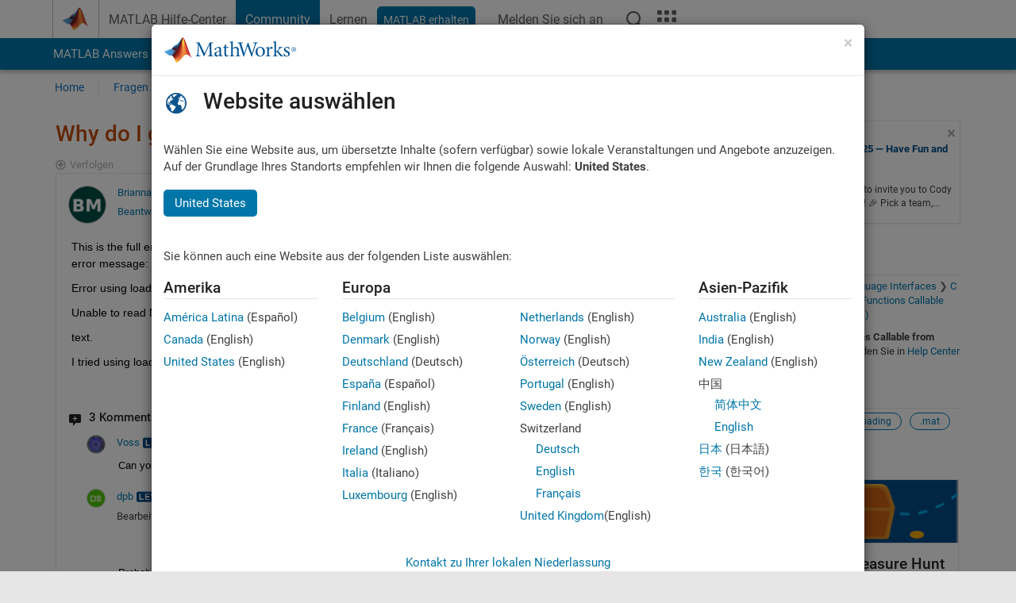

--- FILE ---
content_type: application/javascript
request_url: https://de.mathworks.com/qQECO8/Ek1Ei0/I_qEC-v/Ps8zMr/IY/rOOYtkpSzpSbwb/PFY6AQ/FD/lMRiBjUQQ
body_size: 165108
content:
(function(){if(typeof Array.prototype.entries!=='function'){Object.defineProperty(Array.prototype,'entries',{value:function(){var index=0;const array=this;return {next:function(){if(index<array.length){return {value:[index,array[index++]],done:false};}else{return {done:true};}},[Symbol.iterator]:function(){return this;}};},writable:true,configurable:true});}}());(function(){jh();pdU();YdU();var Bx=function(){return Mn["window"]["navigator"]["userAgent"]["replace"](/\\|"/g,'');};var lZ=function(MZ,Rv){return MZ>Rv;};var nZ=function BS(GH,E3){'use strict';var E4=BS;switch(GH){case GN:{zm.push(hV);var Nw;return Nw=rm(rm(Mn[OL()[VZ(ff)](Zm,H3,SQ)][OL()[VZ(Pb)](Nm,rm({}),Jb)])),zm.pop(),Nw;}break;case qr:{return this;}break;case ZO:{zm.push(fL);var GQ;return GQ=x3(typeof Mn[OL()[VZ(ff)](CS,RA,SQ)][n3(typeof OL()[VZ(Uv)],Vb([],[][[]]))?OL()[VZ(MY)](Jw,NA,QL):OL()[VZ(rY)].apply(null,[FQ,wL,OS])],n3(typeof BY()[Db(qf)],'undefined')?BY()[Db(mH)](nx,MV,Tx):BY()[Db(HA)](NZ,TZ,Uw))||x3(typeof Mn[x3(typeof OL()[VZ(rV)],'undefined')?OL()[VZ(rY)].call(null,XL,zL,Zt):OL()[VZ(ff)](CS,Lm,SQ)][HL()[wS(lt)].call(null,AW,vO)],BY()[Db(mH)].apply(null,[nx,MV,sZ]))||x3(typeof Mn[OL()[VZ(ff)](CS,rm(rm(F3)),SQ)][vA()[CA(mH)](EL,fZ,RZ,sw)],BY()[Db(mH)](nx,MV,qf)),zm.pop(),GQ;}break;case WN:{zm.push(QS);var Cx;return Cx=new (Mn[n3(typeof BY()[Db(rf)],'undefined')?BY()[Db(OA)](rS,j4,rm(rm(cm))):BY()[Db(HA)](pY,DA,wH)])()[VW()[bL(b4)](b4,Wb,Z4,Ff,KW,XH)](),zm.pop(),Cx;}break;case Tq:{var Lv=E3[Tq];zm.push(lQ);var MA=new (Mn[lS()[Jv(qw)](wH,HA,Fm,ZQ,Ab,nW)])();var sY=MA[n3(typeof BY()[Db(qY)],Vb('',[][[]]))?BY()[Db(gY)].call(null,mL,Vx,pE):BY()[Db(HA)].call(null,Cb,GA,gY)](Lv);var Zf=OL()[VZ(Vm)](Q3,rm({}),DH);sY[OL()[VZ(N3)](pv,Xv,xf)](function(mv){zm.push(FQ);Zf+=Mn[n3(typeof BY()[Db(Xv)],'undefined')?BY()[Db(Ff)](Qw,cH,rm(rm(cm))):BY()[Db(HA)](hm,sL,rm(rm([])))][VW()[bL(st)](ff,XA,st,LW,QH,Wt)](mv);zm.pop();});var Hx;return Hx=Mn[OL()[VZ(xY)](GZ,Z4,L4)](Zf),zm.pop(),Hx;}break;case BK:{var lW=E3[Tq];var KZ=E3[zn];var kZ;zm.push(sb);return kZ=Vb(Mn[HL()[wS(Vm)](XH,zZ)][HL()[wS(Tx)].call(null,xw,ZW)](cv(Mn[x3(typeof HL()[wS(ct)],Vb([],[][[]]))?HL()[wS(wH)].apply(null,[kx,C4]):HL()[wS(Vm)](XH,zZ)][HL()[wS(Iw)](AZ,MS)](),Vb(GW(KZ,lW),cm))),lW),zm.pop(),kZ;}break;case kN:{var XY=E3[Tq];zm.push(hV);var Kb=OL()[VZ(f4)](fW,qY,Pt);try{var K4=zm.length;var Xb=rm(zn);if(XY[HL()[wS(Im)].call(null,qH,VY)][HL()[wS(nv)].apply(null,[L4,CY])]){var s4=XY[HL()[wS(Im)].call(null,qH,VY)][HL()[wS(nv)](L4,CY)][OL()[VZ(gY)].call(null,vL,N3,F3)]();var Hv;return zm.pop(),Hv=s4,Hv;}else{var jf;return zm.pop(),jf=Kb,jf;}}catch(fY){zm.splice(GW(K4,cm),Infinity,hV);var Gv;return zm.pop(),Gv=Kb,Gv;}zm.pop();}break;case BN:{return this;}break;case sO:{zm.push(XS);var YA=[HL()[wS(CQ)](Km,GA),OL()[VZ(CQ)](wx,qf,O4),OL()[VZ(FV)](Aw,bb,ft),OL()[VZ(gH)](mt,N3,vx),OL()[VZ(mf)](Em,RA,xv),lS()[Jv(bb)](qf,KS,rm(cm),Jx,j4,vY),x3(typeof OL()[VZ(jY)],Vb([],[][[]]))?OL()[VZ(rY)].apply(null,[mY,b4,pW]):OL()[VZ(zL)](BQ,j4,NV),n3(typeof OL()[VZ(Ot)],Vb([],[][[]]))?OL()[VZ(Kg)].apply(null,[MP,bC,lt]):OL()[VZ(rY)](B3,WA,wg),n3(typeof BY()[Db(ct)],Vb([],[][[]]))?BY()[Db(d6)](c5,hz,Uw):BY()[Db(HA)].call(null,DG,E0,dl),x3(typeof BY()[Db(Uw)],Vb('',[][[]]))?BY()[Db(HA)](XM,Rl,mH):BY()[Db(wL)](vQ,M1,rY),x3(typeof lS()[Jv(F3)],'undefined')?lS()[Jv(WT)](Cj,gY,KJ,W9,F3,N5):lS()[Jv(b4)](Fm,rm([]),wP,rM,Z4,Q6),BY()[Db(WA)](gG,z0,rm([])),BY()[Db(D5)](ZQ,g9,rm(rm({}))),j6()[W0(rY)](l6,KJ,Dg,lT,ND),x3(typeof HL()[wS(Uv)],'undefined')?HL()[wS(wH)].apply(null,[s6,jV]):HL()[wS(FV)](S1,MG),HL()[wS(gH)](zL,q9),OL()[VZ(fC)](DS,rV,l0),HL()[wS(mf)](r6,BG),x3(typeof HL()[wS(c1)],'undefined')?HL()[wS(wH)](qM,sG):HL()[wS(zL)].call(null,Gl,YC),HL()[wS(Kg)].call(null,bC,VI),OL()[VZ(V5)].call(null,IS,rm([]),M0),BY()[Db(XA)](m0,OT,fZ),HL()[wS(fC)].apply(null,[Xv,Zl]),BY()[Db(Ig)].call(null,Jl,pg,DM),HL()[wS(V5)](Dg,mG),Cl()[Pz(bb)].call(null,gY,Fm,HJ,r6),Cl()[Pz(b4)](Vx,HA,Jx,Pb)];if(x0(typeof Mn[HL()[wS(Im)](qH,B3)][BY()[Db(Im)](SI,L9,rY)],HL()[wS(xY)].apply(null,[RV,kG]))){var OI;return zm.pop(),OI=null,OI;}var wp=YA[HL()[wS(F3)](HA,Wm)];var KP=OL()[VZ(Vm)].call(null,Xg,ZJ,DH);for(var Y6=F3;l1(Y6,wp);Y6++){var Zz=YA[Y6];if(n3(Mn[HL()[wS(Im)](qH,B3)][BY()[Db(Im)].apply(null,[SI,L9,rm(rm([]))])][Zz],undefined)){KP=OL()[VZ(Vm)](Xg,MY,DH)[OL()[VZ(qf)].apply(null,[tM,qf,L9])](KP,n3(typeof HL()[wS(sw)],'undefined')?HL()[wS(MY)](zM,MD):HL()[wS(wH)](Ql,Yj))[OL()[VZ(qf)].apply(null,[tM,qY,L9])](Y6);}}var qz;return zm.pop(),qz=KP,qz;}break;case CF:{zm.push(d9);try{var Pj=zm.length;var Dz=rm([]);var J1;return J1=rm(rm(Mn[OL()[VZ(ff)].call(null,q4,Vx,SQ)][OL()[VZ(lt)](Yg,d6,r6)])),zm.pop(),J1;}catch(Ip){zm.splice(GW(Pj,cm),Infinity,d9);var h9;return zm.pop(),h9=rm(zn),h9;}zm.pop();}break;case tq:{var AP=E3[Tq];var wl;zm.push(z5);return wl=lp(xN,[HL()[wS(l0)].apply(null,[n0,gD]),AP]),zm.pop(),wl;}break;case rO:{zm.push(I0);this[BY()[Db(pE)](np,Im,wH)]=rm(F3);var Ll=this[BY()[Db(N3)](nW,nD,WA)][F3][OL()[VZ(g9)](qC,Iw,TM)];if(x3(BY()[Db(NM)].call(null,Kl,Kg,Ot),Ll[OL()[VZ(LM)].apply(null,[Pt,rm(F3),tI])]))throw Ll[OL()[VZ(IJ)](bz,g9,PP)];var kC;return kC=this[x3(typeof BY()[Db(sD)],Vb('',[][[]]))?BY()[Db(HA)](q0,hC,mH):BY()[Db(Ot)].call(null,R5,SQ,UM)],zm.pop(),kC;}break;case d8:{var Y0=E3[Tq];var AG=E3[zn];zm.push(G9);if(rm(Al(Y0,AG))){throw new (Mn[BY()[Db(Lm)](Bg,Qg,KJ)])(BY()[Db(MV)].apply(null,[PL,LW,rm(cm)]));}zm.pop();}break;case vh:{var rG=E3[Tq];var sz=E3[zn];zm.push(F9);if(vp(typeof Mn[HL()[wS(Ff)](O4,FZ)][OL()[VZ(Yz)].apply(null,[xV,WA,nl])],n3(typeof HL()[wS(OT)],'undefined')?HL()[wS(xY)].apply(null,[RV,YT]):HL()[wS(wH)](Uz,N0))){Mn[x3(typeof HL()[wS(F3)],Vb([],[][[]]))?HL()[wS(wH)](mf,dz):HL()[wS(Ff)](O4,FZ)][OL()[VZ(Yz)].apply(null,[xV,lT,nl])]=OL()[VZ(Vm)].call(null,H5,ZJ,DH)[n3(typeof OL()[VZ(wP)],Vb([],[][[]]))?OL()[VZ(qf)](lA,ct,L9):OL()[VZ(rY)](Y1,Uv,Dg)](rG,n3(typeof vA()[CA(rV)],Vb([],[][[]]))?vA()[CA(st)](U0,WT,Ub,cm):vA()[CA(cm)].apply(null,[JD,WA,wH,QD]))[OL()[VZ(qf)](lA,Bj,L9)](sz,Cl()[Pz(HA)].call(null,f5,R0,RZ,lT));}zm.pop();}break;case AN:{var v0=E3[Tq];zm.push(Y1);if(n3(typeof v0,lS()[Jv(F3)].call(null,I5,YM,r6,NG,R0,bM))){var kl;return kl=OL()[VZ(Vm)](BC,I5,DH),zm.pop(),kl;}var c9;return c9=v0[Sg()[wC(wH)](Lj,Vm,mf,V0,nG)](new (Mn[OL()[VZ(hI)].call(null,Sw,Wb,qY)])(BY()[Db(r5)](fQ,NA,Z4),OL()[VZ(Tx)].call(null,WZ,LW,Kp)),vA()[CA(bb)].call(null,MV,Vm,BC,cm))[x3(typeof Sg()[wC(Uv)],Vb([],[][[]]))?Sg()[wC(Cp)](J9,TT,NM,ED,C0):Sg()[wC(wH)](Lj,Vm,rm(rm({})),j4,nG)](new (Mn[n3(typeof OL()[VZ(Z4)],Vb('',[][[]]))?OL()[VZ(hI)].apply(null,[Sw,xY,qY]):OL()[VZ(rY)].apply(null,[OG,YM,Jb])])(OL()[VZ(Iw)](g4,lT,UM),OL()[VZ(Tx)].call(null,WZ,NM,Kp)),OL()[VZ(d6)](PM,Bj,XH))[Sg()[wC(wH)].call(null,Lj,Vm,mf,ff,nG)](new (Mn[OL()[VZ(hI)](Sw,mf,qY)])(HL()[wS(RA)].apply(null,[N3,pA]),OL()[VZ(Tx)](WZ,lJ,Kp)),OL()[VZ(wL)](pG,rf,EP))[Sg()[wC(wH)](Lj,Vm,rm(rm(F3)),KJ,nG)](new (Mn[OL()[VZ(hI)](Sw,rm(F3),qY)])(BY()[Db(bP)](AC,Z4,rm(cm)),OL()[VZ(Tx)].apply(null,[WZ,hI,Kp])),HL()[wS(L9)](R0,WP))[x3(typeof Sg()[wC(Ff)],Vb([],[][[]]))?Sg()[wC(Cp)].apply(null,[nC,SQ,ZJ,R0,EL]):Sg()[wC(wH)](Lj,Vm,b4,jY,nG)](new (Mn[n3(typeof OL()[VZ(LM)],Vb([],[][[]]))?OL()[VZ(hI)](Sw,sw,qY):OL()[VZ(rY)](GG,Pb,k0)])(HL()[wS(qY)](Pb,x6),OL()[VZ(Tx)](WZ,WA,Kp)),HL()[wS(OA)](mf,Pp))[n3(typeof Sg()[wC(Cp)],Vb([],[][[]]))?Sg()[wC(wH)](Lj,Vm,rm([]),b4,nG):Sg()[wC(Cp)](VJ,wI,Bj,dl,tg)](new (Mn[x3(typeof OL()[VZ(lT)],'undefined')?OL()[VZ(rY)](s5,Vx,kz):OL()[VZ(hI)](Sw,rm(rm({})),qY)])(HL()[wS(hI)].apply(null,[Lm,Wt]),x3(typeof OL()[VZ(KJ)],Vb('',[][[]]))?OL()[VZ(rY)](B5,Qg,rf):OL()[VZ(Tx)](WZ,YM,Kp)),OL()[VZ(WA)].apply(null,[D4,rm(rm(F3)),hp]))[x3(typeof Sg()[wC(Cp)],Vb([],[][[]]))?Sg()[wC(Cp)].call(null,Qp,qw,ff,pE,cC):Sg()[wC(wH)](Lj,Vm,Ab,JV,nG)](new (Mn[OL()[VZ(hI)](Sw,fC,qY)])(Sg()[wC(ff)].apply(null,[fC,I5,Qg,rf,f1]),OL()[VZ(Tx)](WZ,bb,Kp)),Cl()[Pz(qw)](cP,st,W6,c1))[Sg()[wC(wH)].call(null,Lj,Vm,rm([]),dl,nG)](new (Mn[OL()[VZ(hI)].call(null,Sw,st,qY)])(OL()[VZ(D5)](KT,rm(cm),U0),OL()[VZ(Tx)].apply(null,[WZ,rm([]),Kp])),VW()[bL(bb)](st,sw,mH,rm(rm([])),b4,W6))[OL()[VZ(qY)](ht,zL,sD)](R6[HA],Zj),zm.pop(),c9;}break;case SX:{var mP=E3[Tq];zm.push(E0);var WG=Mn[vA()[CA(F3)].apply(null,[R0,ct,HM,I5])](mP);var mT=[];for(var kP in WG)mT[OL()[VZ(cm)].call(null,HC,rm(rm(F3)),pJ)](kP);mT[HL()[wS(M6)](wz,VM)]();var PG;return PG=function GP(){zm.push(d1);for(;mT[HL()[wS(F3)].call(null,HA,Lx)];){var lG=mT[OL()[VZ(RA)](gT,ED,rJ)]();if(b0(lG,WG)){var Xl;return GP[BY()[Db(bb)](Bz,wP,V0)]=lG,GP[x3(typeof BY()[Db(pE)],'undefined')?BY()[Db(HA)].call(null,Cz,F1,LM):BY()[Db(pE)](nC,Im,UM)]=rm(cm),zm.pop(),Xl=GP,Xl;}}GP[BY()[Db(pE)](nC,Im,lT)]=rm(R6[HA]);var Bl;return zm.pop(),Bl=GP,Bl;},zm.pop(),PG;}break;case U2:{var CD=E3[Tq];var DD=E3[zn];var TP;var HD;zm.push(DV);var Wl;var zj;var O0=HL()[wS(bC)](NM,g1);var Ej=CD[HL()[wS(LW)](CJ,SM)](O0);for(zj=F3;l1(zj,Ej[HL()[wS(F3)](HA,WC)]);zj++){TP=ST(hl(mD(DD,Ff),R6[st]),Ej[HL()[wS(F3)](HA,WC)]);DD*=R6[r6];DD&=R6[I5];DD+=R6[Vm];DD&=R6[Ff];HD=ST(hl(mD(DD,Ff),V[vA()[CA(I5)].call(null,DH,LW,Ql,WT)]()),Ej[HL()[wS(F3)](HA,WC)]);DD*=R6[r6];DD&=R6[I5];DD+=V[n3(typeof OL()[VZ(Uv)],Vb('',[][[]]))?OL()[VZ(Qg)].apply(null,[P0,Vx,vl]):OL()[VZ(rY)](WJ,V0,X6)]();DD&=R6[Ff];Wl=Ej[TP];Ej[TP]=Ej[HD];Ej[HD]=Wl;}var w0;return w0=Ej[HL()[wS(ED)].apply(null,[fM,vG])](O0),zm.pop(),w0;}break;case zq:{var AT=rm(rm(Tq));zm.push(Q9);try{var Fl=zm.length;var KD=rm([]);if(Mn[OL()[VZ(ff)].apply(null,[OW,fC,SQ])][OL()[VZ(lt)].apply(null,[cG,Cp,r6])]){Mn[OL()[VZ(ff)](OW,qY,SQ)][OL()[VZ(lt)].call(null,cG,F3,r6)][OL()[VZ(Aj)](r1,Vm,I5)](HL()[wS(pg)](d6,BM),n3(typeof OL()[VZ(RV)],Vb([],[][[]]))?OL()[VZ(nv)].apply(null,[Zb,ED,z0]):OL()[VZ(rY)].apply(null,[S0,rm(F3),S0]));Mn[OL()[VZ(ff)](OW,lt,SQ)][OL()[VZ(lt)](cG,L9,r6)][BY()[Db(Dg)].apply(null,[Ol,Ot,l0])](HL()[wS(pg)](d6,BM));AT=rm(rm([]));}}catch(XP){zm.splice(GW(Fl,cm),Infinity,Q9);}var j0;return zm.pop(),j0=AT,j0;}break;case fs:{zm.push(sC);var UP=BY()[Db(AW)](wW,K5,Uw);var JT=lS()[Jv(qf)](bP,mH,rf,qD,lJ,d0);for(var Np=F3;l1(Np,pV);Np++)UP+=JT[OL()[VZ(Ff)].apply(null,[sC,rm({}),Uv])](Mn[HL()[wS(Vm)](XH,SG)][n3(typeof HL()[wS(LJ)],'undefined')?HL()[wS(Tx)].call(null,xw,T6):HL()[wS(wH)](qY,MP)](cv(Mn[HL()[wS(Vm)](XH,SG)][HL()[wS(Iw)].apply(null,[AZ,JD])](),JT[HL()[wS(F3)].call(null,HA,wV)])));var jI;return zm.pop(),jI=UP,jI;}break;case Wr:{zm.push(Hz);try{var p0=zm.length;var qj=rm(zn);var tj;return tj=rm(rm(Mn[OL()[VZ(ff)].call(null,xQ,WA,SQ)][BY()[Db(ND)].apply(null,[rH,sG,rm(rm([]))])])),zm.pop(),tj;}catch(pT){zm.splice(GW(p0,cm),Infinity,Hz);var Ng;return zm.pop(),Ng=rm(zn),Ng;}zm.pop();}break;case vs:{var NI;zm.push(FJ);return NI=n3(typeof Sg()[wC(wP)],Vb([],[][[]]))?Sg()[wC(rV)](dM,xY,WT,Im,DA):Sg()[wC(Cp)](s5,U1,Vx,bb,Z1),zm.pop(),NI;}break;case qn:{var SP=E3[Tq];zm.push(sM);try{var cp=zm.length;var B1=rm([]);if(x3(SP[HL()[wS(Im)](qH,gp)][n3(typeof BY()[Db(Xv)],Vb('',[][[]]))?BY()[Db(D0)](rp,nW,rm(rm(cm))):BY()[Db(HA)].call(null,xC,JJ,rm(rm([])))],undefined)){var A9;return A9=OL()[VZ(f4)](RJ,Ab,Pt),zm.pop(),A9;}if(x3(SP[n3(typeof HL()[wS(V5)],Vb([],[][[]]))?HL()[wS(Im)](qH,gp):HL()[wS(wH)].call(null,hC,VM)][BY()[Db(D0)](rp,nW,g9)],rm(zn))){var lg;return lg=HL()[wS(r6)].apply(null,[b4,kx]),zm.pop(),lg;}var kp;return kp=BY()[Db(Vm)](ll,fP,rm(rm(cm))),zm.pop(),kp;}catch(FD){zm.splice(GW(cp,cm),Infinity,sM);var Hl;return Hl=x3(typeof HL()[wS(Ff)],'undefined')?HL()[wS(wH)](CI,VY):HL()[wS(Wb)](bJ,Fz),zm.pop(),Hl;}zm.pop();}break;case PN:{var Dj=E3[Tq];var zT=E3[zn];zm.push(rM);var I1=zT[x3(typeof Cl()[Pz(Uv)],Vb(OL()[VZ(Vm)](Sz,Kg,DH),[][[]]))?Cl()[Pz(c1)](wM,Y5,dJ,Pb):Cl()[Pz(Fm)].call(null,bC,Cp,xT,Iw)];var VP=zT[HL()[wS(M1)](gY,w9)];var NT=zT[BY()[Db(cH)](Mp,Ez,qw)];var f9=zT[j6()[W0(bb)](wG,sZ,NA,bb,HA)];var p9=zT[HL()[wS(ft)](ZP,hg)];var RM=zT[BY()[Db(Y5)](rg,XT,D5)];var Az=zT[BY()[Db(AD)].call(null,FS,RV,pE)];var cj=zT[BY()[Db(TJ)](n5,vz,rm(rm(F3)))];var Ep;return Ep=(x3(typeof OL()[VZ(Im)],Vb([],[][[]]))?OL()[VZ(rY)].call(null,Xp,rm(F3),DP):OL()[VZ(Vm)].call(null,Sz,fC,DH))[OL()[VZ(qf)](nJ,Cp,L9)](Dj)[x3(typeof OL()[VZ(rV)],Vb('',[][[]]))?OL()[VZ(rY)](EC,st,Mg):OL()[VZ(qf)].call(null,nJ,fZ,L9)](I1,HL()[wS(MY)].apply(null,[zM,xJ]))[OL()[VZ(qf)](nJ,Z4,L9)](VP,n3(typeof HL()[wS(gH)],'undefined')?HL()[wS(MY)].call(null,zM,xJ):HL()[wS(wH)].apply(null,[r6,L4]))[x3(typeof OL()[VZ(I5)],'undefined')?OL()[VZ(rY)].call(null,xM,gH,FI):OL()[VZ(qf)].call(null,nJ,HA,L9)](NT,x3(typeof HL()[wS(Tx)],Vb([],[][[]]))?HL()[wS(wH)](ZC,DH):HL()[wS(MY)](zM,xJ))[OL()[VZ(qf)](nJ,b4,L9)](f9,HL()[wS(MY)].call(null,zM,xJ))[OL()[VZ(qf)](nJ,gY,L9)](p9,HL()[wS(MY)].apply(null,[zM,xJ]))[OL()[VZ(qf)].apply(null,[nJ,WT,L9])](RM,x3(typeof HL()[wS(Uw)],'undefined')?HL()[wS(wH)].call(null,NG,cJ):HL()[wS(MY)](zM,xJ))[OL()[VZ(qf)](nJ,qY,L9)](Az,x3(typeof HL()[wS(Lm)],Vb([],[][[]]))?HL()[wS(wH)](LM,YM):HL()[wS(MY)](zM,xJ))[OL()[VZ(qf)](nJ,D5,L9)](cj,BY()[Db(LW)](mx,dj,IJ)),zm.pop(),Ep;}break;case FU:{zm.push(Nl);try{var I6=zm.length;var C5=rm(rm(Tq));var RI=Vb(Mn[BY()[Db(CQ)](gt,Kp,Pb)](Mn[OL()[VZ(ff)](Dm,Vm,SQ)][OL()[VZ(vl)](EW,qf,TJ)]),jM(Mn[BY()[Db(CQ)](gt,Kp,lT)](Mn[OL()[VZ(ff)](Dm,NM,SQ)][BY()[Db(FV)](gA,Ff,Tx)]),cm));RI+=Vb(jM(Mn[BY()[Db(CQ)](gt,Kp,N3)](Mn[OL()[VZ(ff)](Dm,ff,SQ)][x3(typeof HL()[wS(fC)],'undefined')?HL()[wS(wH)].call(null,LI,Rz):HL()[wS(Pb)](t9,gQ)]),Uv),jM(Mn[x3(typeof BY()[Db(pE)],'undefined')?BY()[Db(HA)](Jg,Rp,ED):BY()[Db(CQ)].call(null,gt,Kp,vl)](Mn[n3(typeof OL()[VZ(MY)],Vb('',[][[]]))?OL()[VZ(ff)](Dm,rm(rm({})),SQ):OL()[VZ(rY)].apply(null,[ZG,Fm,LG])][x3(typeof VW()[bL(rY)],Vb(OL()[VZ(Vm)](GM,ND,DH),[][[]]))?VW()[bL(r6)](rI,Bj,gH,M6,dM,Dp):VW()[bL(xY)](H3,Uw,rm(F3),UM,Uw,LT)]),Cp));RI+=Vb(jM(Mn[BY()[Db(CQ)].apply(null,[gt,Kp,rm(F3)])](Mn[OL()[VZ(ff)].call(null,Dm,Lm,SQ)][Cl()[Pz(xY)].call(null,Pl,I5,hj,Xv)]),st),jM(Mn[BY()[Db(CQ)](gt,Kp,KS)](Mn[OL()[VZ(ff)](Dm,Ff,SQ)][HL()[wS(vl)](M1,DE)]),r6));RI+=Vb(jM(Mn[BY()[Db(CQ)].apply(null,[gt,Kp,rm([])])](Mn[OL()[VZ(ff)](Dm,lJ,SQ)][BY()[Db(gH)](dV,M0,Tx)]),I5),jM(Mn[n3(typeof BY()[Db(Lm)],Vb([],[][[]]))?BY()[Db(CQ)].call(null,gt,Kp,zL):BY()[Db(HA)].call(null,fJ,Cg,rm({}))](Mn[OL()[VZ(ff)](Dm,Fj,SQ)][x3(typeof BY()[Db(Ig)],'undefined')?BY()[Db(HA)].apply(null,[jG,p5,WA]):BY()[Db(mf)].apply(null,[wQ,QH,vl])]),Vm));RI+=Vb(jM(Mn[BY()[Db(CQ)].apply(null,[gt,Kp,Fm])](Mn[OL()[VZ(ff)](Dm,YM,SQ)][x3(typeof BY()[Db(Lm)],Vb('',[][[]]))?BY()[Db(HA)](x1,F1,rm([])):BY()[Db(zL)].apply(null,[lM,qw,lJ])]),Ff),jM(Mn[x3(typeof BY()[Db(pE)],Vb([],[][[]]))?BY()[Db(HA)](xj,Og,rm(rm(F3))):BY()[Db(CQ)].call(null,gt,Kp,Z4)](Mn[OL()[VZ(ff)].apply(null,[Dm,qf,SQ])][OL()[VZ(D0)](zw,l0,bJ)]),rY));RI+=Vb(jM(Mn[x3(typeof BY()[Db(mH)],Vb('',[][[]]))?BY()[Db(HA)](Y1,X9,Vx):BY()[Db(CQ)].call(null,gt,Kp,JV)](Mn[OL()[VZ(ff)](Dm,rm(rm(F3)),SQ)][HL()[wS(D0)](YD,Um)]),V[OL()[VZ(UM)](Tb,rm(cm),JV)]()),jM(Mn[BY()[Db(CQ)](gt,Kp,R0)](Mn[OL()[VZ(ff)](Dm,st,SQ)][HL()[wS(UM)].call(null,sw,Ft)]),wH));RI+=Vb(jM(Mn[BY()[Db(CQ)](gt,Kp,lJ)](Mn[OL()[VZ(ff)].call(null,Dm,rm(cm),SQ)][OL()[VZ(j4)].apply(null,[mW,Bj,D9])]),R6[Lm]),jM(Mn[BY()[Db(CQ)](gt,Kp,I5)](Mn[OL()[VZ(ff)].apply(null,[Dm,zL,SQ])][lS()[Jv(xY)](b4,V5,rm(rm({})),X0,LM,HG)]),qw));RI+=Vb(jM(Mn[BY()[Db(CQ)](gt,Kp,fZ)](Mn[OL()[VZ(ff)].apply(null,[Dm,rm(rm(cm)),SQ])][HL()[wS(j4)](qY,ht)]),R6[Fm]),jM(Mn[BY()[Db(CQ)](gt,Kp,bC)](Mn[OL()[VZ(ff)].apply(null,[Dm,YM,SQ])][BY()[Db(Kg)](N4,EL,c1)]),V[BY()[Db(fC)].call(null,jt,gl,jY)]()));RI+=Vb(jM(Mn[BY()[Db(CQ)].apply(null,[gt,Kp,rm(rm({}))])](Mn[OL()[VZ(ff)].call(null,Dm,ED,SQ)][BY()[Db(V5)](YS,Km,Xv)]),bb),jM(Mn[BY()[Db(CQ)].apply(null,[gt,Kp,g9])](Mn[OL()[VZ(ff)](Dm,fZ,SQ)][x3(typeof BY()[Db(MY)],'undefined')?BY()[Db(HA)].call(null,sl,w5,jY):BY()[Db(MY)].call(null,hx,V0,gH)]),b4));RI+=Vb(jM(Mn[BY()[Db(CQ)].call(null,gt,Kp,l0)](Mn[OL()[VZ(ff)].apply(null,[Dm,rm(rm({})),SQ])][OL()[VZ(MV)].call(null,t3,r6,gY)]),xY),jM(Mn[n3(typeof BY()[Db(Tx)],Vb('',[][[]]))?BY()[Db(CQ)](gt,Kp,rm(rm(F3))):BY()[Db(HA)].call(null,XI,SG,Cp)](Mn[n3(typeof OL()[VZ(D0)],'undefined')?OL()[VZ(ff)](Dm,rm(rm(cm)),SQ):OL()[VZ(rY)](j4,rm(F3),H9)][HL()[wS(MV)].apply(null,[M0,zW])]),HA));RI+=Vb(jM(Mn[BY()[Db(CQ)].call(null,gt,Kp,Pb)](Mn[OL()[VZ(ff)].call(null,Dm,rm({}),SQ)][n3(typeof vA()[CA(F3)],'undefined')?vA()[CA(Lm)].apply(null,[KJ,D5,X0,Lm]):vA()[CA(cm)].call(null,J6,Bj,fp,S6)]),mH),jM(Mn[BY()[Db(CQ)](gt,Kp,rm(rm(F3)))](Mn[OL()[VZ(ff)](Dm,rm(rm([])),SQ)][x3(typeof HL()[wS(ct)],Vb('',[][[]]))?HL()[wS(wH)].call(null,k9,RA):HL()[wS(Ab)].apply(null,[q6,fA])]),Lm));RI+=Vb(jM(Mn[n3(typeof BY()[Db(lt)],Vb('',[][[]]))?BY()[Db(CQ)].call(null,gt,Kp,M6):BY()[Db(HA)].call(null,G6,X1,V0)](Mn[x3(typeof OL()[VZ(NM)],Vb('',[][[]]))?OL()[VZ(rY)](mC,Uv,mf):OL()[VZ(ff)](Dm,rm(rm({})),SQ)][lS()[Jv(HA)].apply(null,[Fj,fZ,dl,X0,l0,DH])]),Fm),jM(Mn[BY()[Db(CQ)].call(null,gt,Kp,HA)](Mn[OL()[VZ(ff)](Dm,rf,SQ)][BY()[Db(lt)].call(null,cb,kI,MY)]),sw));RI+=Vb(jM(Mn[n3(typeof BY()[Db(MV)],'undefined')?BY()[Db(CQ)](gt,Kp,wL):BY()[Db(HA)](CM,VD,rm(rm(cm)))](Mn[OL()[VZ(ff)](Dm,Z4,SQ)][OL()[VZ(Ab)].call(null,wY,zL,zl)]),Qg),jM(Mn[BY()[Db(CQ)].call(null,gt,Kp,FV)](Mn[OL()[VZ(ff)].call(null,Dm,rm(cm),SQ)][OL()[VZ(Wb)].apply(null,[kw,rV,M6])]),rf));RI+=Vb(jM(Mn[BY()[Db(CQ)].call(null,gt,Kp,qP)](Mn[OL()[VZ(ff)].apply(null,[Dm,Cp,SQ])][OL()[VZ(Zj)].call(null,Tw,j4,d6)]),qf),jM(Mn[BY()[Db(CQ)].apply(null,[gt,Kp,g9])](Mn[OL()[VZ(ff)].apply(null,[Dm,rm(rm(cm)),SQ])][Sg()[wC(b4)].call(null,YM,WT,rm(rm(cm)),N3,LT)]),Fj));RI+=Vb(jM(Mn[BY()[Db(CQ)](gt,Kp,bC)](Mn[n3(typeof OL()[VZ(fC)],Vb('',[][[]]))?OL()[VZ(ff)].call(null,Dm,UM,SQ):OL()[VZ(rY)](jg,WT,K9)][BY()[Db(Pb)](Wf,V5,Tx)]),bC),jM(Mn[x3(typeof BY()[Db(YM)],Vb('',[][[]]))?BY()[Db(HA)](F3,nM,qw):BY()[Db(CQ)](gt,Kp,rm(F3))](Mn[OL()[VZ(ff)].call(null,Dm,Im,SQ)][OL()[VZ(gJ)](A4,KJ,wH)]),LW));RI+=Vb(jM(Mn[BY()[Db(CQ)](gt,Kp,R0)](Mn[OL()[VZ(ff)](Dm,rm(F3),SQ)][j6()[W0(rV)].apply(null,[CT,N3,pV,Lm,Ab])]),ED),jM(Mn[BY()[Db(CQ)](gt,Kp,gY)](Mn[x3(typeof OL()[VZ(j4)],Vb([],[][[]]))?OL()[VZ(rY)](hP,V5,MT):OL()[VZ(ff)](Dm,D5,SQ)][lS()[Jv(mH)](bC,R0,M6,II,LW,ct)]),jY));RI+=Vb(Vb(jM(Mn[x3(typeof BY()[Db(mH)],'undefined')?BY()[Db(HA)].apply(null,[UD,k5,Ff]):BY()[Db(CQ)](gt,Kp,FV)](Mn[n3(typeof HL()[wS(V0)],'undefined')?HL()[wS(Ff)](O4,LY):HL()[wS(wH)](b5,Wz)][x3(typeof OL()[VZ(Tx)],Vb('',[][[]]))?OL()[VZ(rY)](P5,qf,vP):OL()[VZ(AD)].apply(null,[bm,Cp,gJ])]),Z4),jM(Mn[BY()[Db(CQ)](gt,Kp,lT)](Mn[OL()[VZ(ff)].call(null,Dm,KS,SQ)][OL()[VZ(mj)](Lx,Qg,Wb)]),H3)),jM(Mn[BY()[Db(CQ)].call(null,gt,Kp,gY)](Mn[OL()[VZ(ff)].apply(null,[Dm,DM,SQ])][n3(typeof BY()[Db(qw)],Vb([],[][[]]))?BY()[Db(vl)].apply(null,[LA,Gl,Xv]):BY()[Db(HA)](F6,RT,ct)]),ZJ));var FC;return FC=RI[OL()[VZ(gY)](kv,ff,F3)](),zm.pop(),FC;}catch(Hp){zm.splice(GW(I6,cm),Infinity,Nl);var Il;return Il=HL()[wS(r6)](b4,IL),zm.pop(),Il;}zm.pop();}break;}};var bj=function(){return EI.apply(this,[qX,arguments]);};var fz=function(E9){var p6=1;var A5=[];var ZM=Mn["Math"]["sqrt"](E9);while(p6<=ZM&&A5["length"]<6){if(E9%p6===0){if(E9/p6===p6){A5["push"](p6);}else{A5["push"](p6,E9/p6);}}p6=p6+1;}return A5;};var jz=function(){return TD.apply(this,[d8,arguments]);};var hl=function(B9,f0){return B9&f0;};var qg=function(){return ["\x6c\x65\x6e\x67\x74\x68","\x41\x72\x72\x61\x79","\x63\x6f\x6e\x73\x74\x72\x75\x63\x74\x6f\x72","\x6e\x75\x6d\x62\x65\x72"];};var R1=function(m6,MI){return m6<=MI;};var Pg=function(){return EI.apply(this,[Gn,arguments]);};var TI=function(XC,OJ){return XC^OJ;};var qJ=function(){v9=["\x61\x70\x70\x6c\x79","\x66\x72\x6f\x6d\x43\x68\x61\x72\x43\x6f\x64\x65","\x53\x74\x72\x69\x6e\x67","\x63\x68\x61\x72\x43\x6f\x64\x65\x41\x74"];};var V9=function(I9){var Bp=['text','search','url','email','tel','number'];I9=I9["toLowerCase"]();if(Bp["indexOf"](I9)!==-1)return 0;else if(I9==='password')return 1;else return 2;};var vg=function(KC){return ~KC;};var QG=function(){Ij=["\x6c\x65\x6e\x67\x74\x68","\x41\x72\x72\x61\x79","\x63\x6f\x6e\x73\x74\x72\x75\x63\x74\x6f\x72","\x6e\x75\x6d\x62\x65\x72"];};var kJ=function(){return [];};var AJ=function(ZT){if(Mn["document"]["cookie"]){var R9=""["concat"](ZT,"=");var HI=Mn["document"]["cookie"]["split"]('; ');for(var kT=0;kT<HI["length"];kT++){var Tj=HI[kT];if(Tj["indexOf"](R9)===0){var pP=Tj["substring"](R9["length"],Tj["length"]);if(pP["indexOf"]('~')!==-1||Mn["decodeURIComponent"](pP)["indexOf"]('~')!==-1){return pP;}}}}return false;};var Lg=function(){return x9.apply(this,[z7,arguments]);};var kj=function(A6){return -A6;};var U9=function FT(ZD,g0){'use strict';var RD=FT;switch(ZD){case Cs:{var cI=g0[Tq];zm.push(X9);var Wp=BY()[Db(c6)](kw,R0,rm(F3));var IP=BY()[Db(c6)].call(null,kw,R0,st);if(cI[HL()[wS(Ff)](O4,J4)]){var zG=cI[HL()[wS(Ff)](O4,J4)][x3(typeof j6()[W0(HA)],Vb(x3(typeof OL()[VZ(Cp)],Vb('',[][[]]))?OL()[VZ(rY)].apply(null,[Lz,bC,Z6]):OL()[VZ(Vm)](H9,rm([]),DH),[][[]]))?j6()[W0(Uv)](jP,Kg,b6,Xz,sw):j6()[W0(b4)](l9,sZ,Ag,qw,jY)](OL()[VZ(HG)](l4,WT,H3));var gI=zG[HL()[wS(HG)].apply(null,[LW,pZ])](OL()[VZ(QT)].apply(null,[JD,jY,D0]));if(gI){var T0=gI[BY()[Db(qH)].call(null,KM,bC,rm([]))](x3(typeof OL()[VZ(lT)],'undefined')?OL()[VZ(rY)](z5,wP,r5):OL()[VZ(AW)](nI,WT,dl));if(T0){Wp=gI[BY()[Db(F0)](tt,q6,sZ)](T0[Cl()[Pz(Qg)](PP,Lm,H5,jY)]);IP=gI[BY()[Db(F0)](tt,q6,rm(rm(F3)))](T0[OL()[VZ(c6)](GS,Qg,g9)]);}}}var Gg;return Gg=lp(xN,[n3(typeof OL()[VZ(Ab)],Vb('',[][[]]))?OL()[VZ(qH)](LT,HA,DP):OL()[VZ(rY)].apply(null,[J0,Pb,Gz]),Wp,HL()[wS(QT)].apply(null,[Wg,Jm]),IP]),zm.pop(),Gg;}break;case n8:{var Wj=g0[Tq];var zJ;zm.push(FV);return zJ=rm(rm(Wj[HL()[wS(Im)].call(null,qH,WM)]))&&rm(rm(Wj[HL()[wS(Im)].call(null,qH,WM)][BY()[Db(Im)](lI,L9,lT)]))&&Wj[HL()[wS(Im)](qH,WM)][x3(typeof BY()[Db(cH)],'undefined')?BY()[Db(HA)](vG,sZ,Ot):BY()[Db(Im)].call(null,lI,L9,LW)][F3]&&x3(Wj[HL()[wS(Im)].apply(null,[qH,WM])][BY()[Db(Im)](lI,L9,D0)][F3][OL()[VZ(gY)](bD,bP,F3)](),BY()[Db(rj)](hG,O6,rm(rm([]))))?BY()[Db(Vm)].call(null,mz,fP,rm(rm(cm))):HL()[wS(r6)](b4,WD),zm.pop(),zJ;}break;case rO:{var W5=g0[Tq];zm.push(gp);var AI=W5[n3(typeof HL()[wS(H3)],Vb([],[][[]]))?HL()[wS(Im)](qH,Dp):HL()[wS(wH)].apply(null,[z5,vP])][HL()[wS(AW)](hp,c0)];if(AI){var rP=AI[OL()[VZ(gY)](cW,XA,F3)]();var fj;return zm.pop(),fj=rP,fj;}else{var tl;return tl=OL()[VZ(f4)](JG,rm(cm),Pt),zm.pop(),tl;}zm.pop();}break;case tF:{zm.push(W9);throw new (Mn[BY()[Db(Lm)](qp,Qg,rm(rm([])))])(vA()[CA(bC)](dp,N3,n9,pJ));}break;case B8:{var bT=g0[Tq];zm.push(lt);if(n3(typeof Mn[BY()[Db(WT)].apply(null,[X1,l0,sZ])],x3(typeof HL()[wS(wH)],Vb('',[][[]]))?HL()[wS(wH)].call(null,Nj,OC):HL()[wS(xY)](RV,M1))&&vp(bT[Mn[BY()[Db(WT)](X1,l0,cm)][lS()[Jv(rY)](Ff,rm(cm),Tx,BI,bb,dl)]],null)||vp(bT[OL()[VZ(KJ)].call(null,II,rV,AW)],null)){var PJ;return PJ=Mn[x3(typeof BY()[Db(xY)],'undefined')?BY()[Db(HA)](cD,hV,rm(cm)):BY()[Db(rV)](OM,D1,IJ)][VW()[bL(mH)](st,H3,ff,lJ,hz,nl)](bT),zm.pop(),PJ;}zm.pop();}break;case qr:{var GV=g0[Tq];var ng=g0[zn];zm.push(TG);if(x0(ng,null)||lZ(ng,GV[HL()[wS(F3)](HA,Dt)]))ng=GV[HL()[wS(F3)].call(null,HA,Dt)];for(var A1=R6[HA],XJ=new (Mn[BY()[Db(rV)](CW,D1,rm({}))])(ng);l1(A1,ng);A1++)XJ[A1]=GV[A1];var DT;return zm.pop(),DT=XJ,DT;}break;case qO:{var NP=g0[Tq];zm.push(U1);var T9=OL()[VZ(Vm)].apply(null,[FM,rm(rm([])),DH]);var b9=OL()[VZ(Vm)](FM,Tx,DH);var ZI=BY()[Db(Kj)](sT,AD,lt);var vD=[];try{var xz=zm.length;var Gp=rm(rm(Tq));try{T9=NP[x3(typeof HL()[wS(fZ)],Vb([],[][[]]))?HL()[wS(wH)].call(null,GD,B6):HL()[wS(wJ)](tP,NH)];}catch(QP){zm.splice(GW(xz,cm),Infinity,U1);if(QP[HL()[wS(Fj)].call(null,Im,Zp)][BY()[Db(WM)](CE,Q5,rm({}))](ZI)){T9=OL()[VZ(WM)](zD,rm(rm(F3)),JI);}}var OP=Mn[HL()[wS(Vm)](XH,Uj)][HL()[wS(Tx)].call(null,xw,MJ)](cv(Mn[HL()[wS(Vm)].call(null,XH,Uj)][n3(typeof HL()[wS(Pb)],'undefined')?HL()[wS(Iw)].call(null,AZ,F1):HL()[wS(wH)].call(null,mf,b4)](),l9))[OL()[VZ(gY)](rv,ED,F3)]();NP[HL()[wS(wJ)](tP,NH)]=OP;b9=n3(NP[HL()[wS(wJ)](tP,NH)],OP);vD=[lp(xN,[OL()[VZ(c1)](pM,F3,Rg),T9]),lp(xN,[OL()[VZ(Uv)](XZ,Pb,xY),hl(b9,cm)[OL()[VZ(gY)](rv,rm(cm),F3)]()])];var gP;return zm.pop(),gP=vD,gP;}catch(E5){zm.splice(GW(xz,cm),Infinity,U1);vD=[lp(xN,[x3(typeof OL()[VZ(Aj)],Vb([],[][[]]))?OL()[VZ(rY)](jJ,LM,Wt):OL()[VZ(c1)].call(null,pM,rm(rm({})),Rg),T9]),lp(xN,[n3(typeof OL()[VZ(V5)],Vb('',[][[]]))?OL()[VZ(Uv)](XZ,WA,xY):OL()[VZ(rY)](xl,KS,T1),b9])];}var xP;return zm.pop(),xP=vD,xP;}break;case CF:{var fl=g0[Tq];zm.push(Hg);var b1=OL()[VZ(f4)](Bm,Ig,Pt);var q5=OL()[VZ(f4)](Bm,Uv,Pt);var nj=new (Mn[OL()[VZ(hI)].call(null,TY,Fj,qY)])(new (Mn[OL()[VZ(hI)](TY,Cp,qY)])(OL()[VZ(CI)].call(null,Am,rm(F3),QH)));try{var v6=zm.length;var jD=rm({});if(rm(rm(Mn[OL()[VZ(ff)](OV,WA,SQ)][vA()[CA(F3)](R0,MV,Wm,I5)]))&&rm(rm(Mn[n3(typeof OL()[VZ(H3)],Vb('',[][[]]))?OL()[VZ(ff)](OV,Pb,SQ):OL()[VZ(rY)].apply(null,[O1,mf,JV])][vA()[CA(F3)].call(null,R0,bC,Wm,I5)][OL()[VZ(NC)](UZ,gY,qw)]))){var dG=Mn[vA()[CA(F3)](R0,Bj,Wm,I5)][x3(typeof OL()[VZ(jY)],'undefined')?OL()[VZ(rY)].call(null,VI,ff,K1):OL()[VZ(NC)].call(null,UZ,rm({}),qw)](Mn[HL()[wS(dM)].call(null,Jp,ZL)][n3(typeof BY()[Db(pJ)],Vb([],[][[]]))?BY()[Db(cm)](gA,L6,rm(cm)):BY()[Db(HA)].call(null,V5,Oz,LW)],OL()[VZ(pJ)](qQ,dl,Y5));if(dG){b1=nj[OL()[VZ(nv)].apply(null,[EQ,M6,z0])](dG[OL()[VZ(c1)](If,rm(rm([])),Rg)][OL()[VZ(gY)](px,D0,F3)]());}}q5=n3(Mn[OL()[VZ(ff)].call(null,OV,mf,SQ)],fl);}catch(El){zm.splice(GW(v6,cm),Infinity,Hg);b1=HL()[wS(Wb)](bJ,Gm);q5=HL()[wS(Wb)](bJ,Gm);}var d5=Vb(b1,jM(q5,cm))[OL()[VZ(gY)](px,Ab,F3)]();var EM;return zm.pop(),EM=d5,EM;}break;case dh:{zm.push(U6);var tG=Mn[vA()[CA(F3)](R0,Uw,Q6,I5)][BY()[Db(CI)](B0,ND,UM)]?Mn[vA()[CA(F3)](R0,rY,Q6,I5)][Cl()[Pz(ff)](UM,st,SM,wH)](Mn[vA()[CA(F3)](R0,XA,Q6,I5)][n3(typeof BY()[Db(r5)],'undefined')?BY()[Db(CI)].call(null,B0,ND,Ab):BY()[Db(HA)].call(null,VT,nv,wP)](Mn[HL()[wS(Im)](qH,Vp)]))[HL()[wS(ED)](fM,g6)](HL()[wS(MY)](zM,kD)):x3(typeof OL()[VZ(Lm)],'undefined')?OL()[VZ(rY)](dI,bP,VM):OL()[VZ(Vm)].call(null,YJ,Lm,DH);var A0;return zm.pop(),A0=tG,A0;}break;case xN:{zm.push(Fj);var tJ=OL()[VZ(f4)](pM,lJ,Pt);try{var sj=zm.length;var SJ=rm([]);if(Mn[HL()[wS(Im)](qH,CQ)]&&Mn[HL()[wS(Im)].call(null,qH,CQ)][BY()[Db(l5)].apply(null,[MY,zV,b4])]&&Mn[HL()[wS(Im)].apply(null,[qH,CQ])][BY()[Db(l5)].call(null,MY,zV,gH)][BY()[Db(TM)](v5,dp,bC)]){var D6=Mn[n3(typeof HL()[wS(zL)],'undefined')?HL()[wS(Im)](qH,CQ):HL()[wS(wH)].call(null,Op,EG)][n3(typeof BY()[Db(Ff)],Vb([],[][[]]))?BY()[Db(l5)](MY,zV,gY):BY()[Db(HA)](hD,hD,dl)][BY()[Db(TM)](v5,dp,Pb)][OL()[VZ(gY)](OM,lT,F3)]();var K0;return zm.pop(),K0=D6,K0;}else{var RG;return zm.pop(),RG=tJ,RG;}}catch(G0){zm.splice(GW(sj,cm),Infinity,Fj);var V6;return zm.pop(),V6=tJ,V6;}zm.pop();}break;case Aq:{zm.push(BI);var Rj=OL()[VZ(f4)](k1,qw,Pt);try{var Xj=zm.length;var pz=rm([]);if(Mn[x3(typeof HL()[wS(H3)],Vb([],[][[]]))?HL()[wS(wH)](zI,QJ):HL()[wS(Im)](qH,E0)][BY()[Db(Im)](hm,L9,jY)]&&Mn[HL()[wS(Im)].call(null,qH,E0)][BY()[Db(Im)](hm,L9,rm({}))][V[HL()[wS(Yz)](ZJ,tg)]()]&&Mn[HL()[wS(Im)].apply(null,[qH,E0])][BY()[Db(Im)](hm,L9,wP)][F3][F3]&&Mn[HL()[wS(Im)](qH,E0)][BY()[Db(Im)].call(null,hm,L9,rm(cm))][R6[HA]][F3][OL()[VZ(Qj)].call(null,Yl,dl,Yz)]){var P6=x3(Mn[HL()[wS(Im)].apply(null,[qH,E0])][BY()[Db(Im)](hm,L9,rm(rm(cm)))][F3][F3][OL()[VZ(Qj)].apply(null,[Yl,rm([]),Yz])],Mn[HL()[wS(Im)].call(null,qH,E0)][BY()[Db(Im)](hm,L9,FV)][F3]);var dP=P6?n3(typeof BY()[Db(D0)],Vb([],[][[]]))?BY()[Db(Vm)].call(null,Ul,fP,Wb):BY()[Db(HA)].call(null,HT,xG,lT):n3(typeof HL()[wS(RV)],Vb('',[][[]]))?HL()[wS(r6)](b4,LD):HL()[wS(wH)](F5,ll);var Mj;return zm.pop(),Mj=dP,Mj;}else{var GI;return zm.pop(),GI=Rj,GI;}}catch(jT){zm.splice(GW(Xj,cm),Infinity,BI);var IM;return zm.pop(),IM=Rj,IM;}zm.pop();}break;case cE:{zm.push(OA);var Tp=OL()[VZ(f4)](kM,Uv,Pt);if(Mn[HL()[wS(Im)](qH,AW)]&&Mn[HL()[wS(Im)](qH,AW)][BY()[Db(Im)].call(null,wz,L9,UM)]&&Mn[HL()[wS(Im)](qH,AW)][BY()[Db(Im)].apply(null,[wz,L9,Uv])][OL()[VZ(L5)].call(null,n0,rm(rm(F3)),cl)]){var U5=Mn[HL()[wS(Im)].apply(null,[qH,AW])][n3(typeof BY()[Db(RA)],'undefined')?BY()[Db(Im)].apply(null,[wz,L9,FV]):BY()[Db(HA)](U1,xI,wL)][OL()[VZ(L5)](n0,Qg,cl)];try{var YP=zm.length;var f6=rm([]);var ql=Mn[HL()[wS(Vm)](XH,UG)][HL()[wS(Tx)](xw,gG)](cv(Mn[HL()[wS(Vm)](XH,UG)][HL()[wS(Iw)](AZ,w6)](),l9))[OL()[VZ(gY)].apply(null,[F1,V0,F3])]();Mn[HL()[wS(Im)].call(null,qH,AW)][BY()[Db(Im)](wz,L9,wH)][OL()[VZ(L5)](n0,ED,cl)]=ql;var Kz=x3(Mn[n3(typeof HL()[wS(qw)],'undefined')?HL()[wS(Im)](qH,AW):HL()[wS(wH)].apply(null,[AM,FP])][BY()[Db(Im)](wz,L9,wP)][OL()[VZ(L5)].call(null,n0,rm(rm(F3)),cl)],ql);var vM=Kz?n3(typeof BY()[Db(qf)],Vb('',[][[]]))?BY()[Db(Vm)].call(null,Bz,fP,Cp):BY()[Db(HA)](jP,NJ,r5):HL()[wS(r6)].apply(null,[b4,XG]);Mn[HL()[wS(Im)].apply(null,[qH,AW])][n3(typeof BY()[Db(vl)],Vb('',[][[]]))?BY()[Db(Im)](wz,L9,Fj):BY()[Db(HA)].call(null,dg,tC,fC)][OL()[VZ(L5)](n0,Cp,cl)]=U5;var MM;return zm.pop(),MM=vM,MM;}catch(m1){zm.splice(GW(YP,cm),Infinity,OA);if(n3(Mn[HL()[wS(Im)](qH,AW)][BY()[Db(Im)](wz,L9,dl)][OL()[VZ(L5)](n0,rm(F3),cl)],U5)){Mn[HL()[wS(Im)](qH,AW)][BY()[Db(Im)].apply(null,[wz,L9,rm(rm(cm))])][OL()[VZ(L5)](n0,rm(cm),cl)]=U5;}var sI;return zm.pop(),sI=Tp,sI;}}else{var Fg;return zm.pop(),Fg=Tp,Fg;}zm.pop();}break;case Hs:{zm.push(vj);var WI=OL()[VZ(f4)](BH,Iw,Pt);try{var SD=zm.length;var CP=rm({});if(Mn[n3(typeof HL()[wS(D5)],Vb([],[][[]]))?HL()[wS(Im)](qH,JM):HL()[wS(wH)](w1,hp)][BY()[Db(Im)](Nl,L9,XA)]&&Mn[HL()[wS(Im)](qH,JM)][BY()[Db(Im)](Nl,L9,mH)][F3]){var CG=x3(Mn[HL()[wS(Im)](qH,JM)][n3(typeof BY()[Db(NM)],'undefined')?BY()[Db(Im)](Nl,L9,IJ):BY()[Db(HA)](CV,xj,lT)][OL()[VZ(Y9)](cA,rm(rm(F3)),j9)](R6[ED]),Mn[HL()[wS(Im)].apply(null,[qH,JM])][BY()[Db(Im)].call(null,Nl,L9,YM)][F3]);var zz=CG?BY()[Db(Vm)](SL,fP,rY):HL()[wS(r6)].call(null,b4,fD);var N9;return zm.pop(),N9=zz,N9;}else{var rT;return zm.pop(),rT=WI,rT;}}catch(rD){zm.splice(GW(SD,cm),Infinity,vj);var Tz;return zm.pop(),Tz=WI,Tz;}zm.pop();}break;case U2:{zm.push(Gj);try{var PT=zm.length;var Qz=rm({});var GJ=F3;var H6=Mn[vA()[CA(F3)].apply(null,[R0,JV,rl,I5])][OL()[VZ(NC)].call(null,LL,IJ,qw)](Mn[n3(typeof OL()[VZ(Zj)],Vb([],[][[]]))?OL()[VZ(sD)](TS,V0,gl):OL()[VZ(rY)].call(null,z5,ZJ,P1)][BY()[Db(cm)](wb,L6,fC)],n3(typeof OL()[VZ(M6)],Vb('',[][[]]))?OL()[VZ(O4)](hY,rm(rm(cm)),wJ):OL()[VZ(rY)](dl,c1,lP));if(H6){GJ++;rm(rm(H6[OL()[VZ(c1)].apply(null,[BM,qf,Rg])]))&&lZ(H6[OL()[VZ(c1)].apply(null,[BM,YM,Rg])][OL()[VZ(gY)](ML,V0,F3)]()[n3(typeof vA()[CA(rf)],Vb([],[][[]]))?vA()[CA(qf)](pJ,D5,V1,Vm):vA()[CA(cm)].apply(null,[bJ,dl,TZ,FV])](x3(typeof HL()[wS(TJ)],'undefined')?HL()[wS(wH)].call(null,VG,F5):HL()[wS(T1)].apply(null,[sP,b3])),kj(cm))&&GJ++;}var QI=GJ[OL()[VZ(gY)].apply(null,[ML,Ig,F3])]();var fT;return zm.pop(),fT=QI,fT;}catch(tp){zm.splice(GW(PT,cm),Infinity,Gj);var cz;return cz=OL()[VZ(f4)].call(null,xL,rm(rm({})),Pt),zm.pop(),cz;}zm.pop();}break;case zn:{zm.push(nz);if(Mn[OL()[VZ(ff)](mG,rm([]),SQ)][HL()[wS(dM)](Jp,pW)]){if(Mn[x3(typeof vA()[CA(HA)],Vb(n3(typeof OL()[VZ(r6)],'undefined')?OL()[VZ(Vm)].call(null,gl,rm(cm),DH):OL()[VZ(rY)](k6,pE,I0),[][[]]))?vA()[CA(cm)].apply(null,[cH,I5,DJ,xY]):vA()[CA(F3)](R0,Fm,vY,I5)][OL()[VZ(NC)].apply(null,[sp,zL,qw])](Mn[n3(typeof OL()[VZ(pg)],'undefined')?OL()[VZ(ff)](mG,rm(cm),SQ):OL()[VZ(rY)].call(null,R5,wH,ct)][HL()[wS(dM)].apply(null,[Jp,pW])][BY()[Db(cm)].apply(null,[Vg,L6,rm(rm([]))])],HL()[wS(Km)].apply(null,[LM,tM]))){var bG;return bG=BY()[Db(Vm)](m0,fP,wH),zm.pop(),bG;}var zP;return zP=HL()[wS(Wb)](bJ,U6),zm.pop(),zP;}var Ap;return Ap=OL()[VZ(f4)](TZ,Fm,Pt),zm.pop(),Ap;}break;case DF:{var t5;zm.push(pI);return t5=rm(b0(BY()[Db(cm)](cT,L6,Uw),Mn[OL()[VZ(ff)](G1,MY,SQ)][OL()[VZ(Wg)](mI,mH,Tg)][OL()[VZ(t6)](gz,bC,fM)][HL()[wS(M9)].call(null,Nz,DJ)])||b0(BY()[Db(cm)](cT,L6,rm({})),Mn[OL()[VZ(ff)](G1,r6,SQ)][OL()[VZ(Wg)].apply(null,[mI,ED,Tg])][x3(typeof OL()[VZ(wJ)],Vb('',[][[]]))?OL()[VZ(rY)].call(null,P0,l0,Wt):OL()[VZ(t6)].call(null,gz,Ot,fM)][HL()[wS(Kj)](c6,nM)])),zm.pop(),t5;}break;case xs:{zm.push(rY);try{var jj=zm.length;var j5=rm({});var hJ=new (Mn[OL()[VZ(ff)].apply(null,[UC,H3,SQ])][OL()[VZ(Wg)](mp,mf,Tg)][OL()[VZ(t6)](Jx,Qg,fM)][HL()[wS(M9)](Nz,Sj)])();var zg=new (Mn[OL()[VZ(ff)](UC,Uw,SQ)][OL()[VZ(Wg)](mp,H3,Tg)][OL()[VZ(t6)](Jx,xY,fM)][HL()[wS(Kj)](c6,G5)])();var Vl;return zm.pop(),Vl=rm(zn),Vl;}catch(lz){zm.splice(GW(jj,cm),Infinity,rY);var Jz;return Jz=x3(lz[HL()[wS(Cp)](I0,sJ)][lS()[Jv(st)].call(null,st,rm(cm),V5,LJ,bC,JP)],n3(typeof BY()[Db(RA)],'undefined')?BY()[Db(Lm)](U0,Qg,Pb):BY()[Db(HA)](gg,Dl,H3)),zm.pop(),Jz;}zm.pop();}break;case U7:{zm.push(sT);if(rm(Mn[OL()[VZ(ff)].call(null,kQ,WA,SQ)][x3(typeof BY()[Db(L5)],Vb([],[][[]]))?BY()[Db(HA)](j4,Gj,DM):BY()[Db(DH)].call(null,mL,EP,bb)])){var rC=x3(typeof Mn[OL()[VZ(ff)].call(null,kQ,I5,SQ)][OL()[VZ(z0)].apply(null,[IW,Ab,Vm])],HL()[wS(xY)](RV,fG))?BY()[Db(Vm)](YL,fP,r6):HL()[wS(Wb)].apply(null,[bJ,W9]);var lD;return zm.pop(),lD=rC,lD;}var bp;return bp=OL()[VZ(f4)].apply(null,[vm,bP,Pt]),zm.pop(),bp;}break;case NK:{zm.push(t9);var ID=x3(typeof HL()[wS(Im)],'undefined')?HL()[wS(wH)](MJ,jl):HL()[wS(Fm)].apply(null,[IV,lj]);var cM=rm({});try{var mg=zm.length;var Fp=rm([]);var tT=F3;try{var fg=Mn[x3(typeof BY()[Db(RA)],Vb([],[][[]]))?BY()[Db(HA)](d6,mC,CQ):BY()[Db(Qj)].call(null,mG,nl,rm(F3))][n3(typeof BY()[Db(MV)],'undefined')?BY()[Db(cm)].apply(null,[q1,L6,rm({})]):BY()[Db(HA)](rI,XD,qf)][OL()[VZ(gY)](T3,bP,F3)];Mn[vA()[CA(F3)].call(null,R0,ct,d0,I5)][BY()[Db(xY)](DV,dl,rY)](fg)[OL()[VZ(gY)](T3,CQ,F3)]();}catch(UJ){zm.splice(GW(mg,cm),Infinity,t9);if(UJ[n3(typeof VW()[bL(HA)],Vb([],[][[]]))?VW()[bL(Fm)](r6,Fm,r6,c1,rJ,Yl):VW()[bL(r6)](IG,OA,rm({}),RA,VJ,sl)]&&x3(typeof UJ[VW()[bL(Fm)](r6,Im,wH,lT,rJ,Yl)],lS()[Jv(F3)](I5,Bj,ND,Yl,KS,bM))){UJ[VW()[bL(Fm)](r6,rV,zL,KS,rJ,Yl)][n3(typeof HL()[wS(Ff)],Vb('',[][[]]))?HL()[wS(LW)](CJ,mM):HL()[wS(wH)].call(null,CQ,GT)](OL()[VZ(D9)](UG,l0,Jj))[x3(typeof OL()[VZ(b4)],Vb([],[][[]]))?OL()[VZ(rY)].call(null,Mz,xY,B0):OL()[VZ(N3)](pj,qf,xf)](function(g5){zm.push(QS);if(g5[BY()[Db(WM)](Wx,Q5,rm(rm(F3)))](OL()[VZ(QS)].call(null,qI,LM,EL))){cM=rm(rm(zn));}if(g5[x3(typeof BY()[Db(wP)],Vb([],[][[]]))?BY()[Db(HA)].apply(null,[QS,Gl,dl]):BY()[Db(WM)].apply(null,[Wx,Q5,N3])](x3(typeof HL()[wS(Tx)],Vb([],[][[]]))?HL()[wS(wH)](bl,qM):HL()[wS(WM)](tI,K6))){tT++;}zm.pop();});}}ID=x3(tT,st)||cM?BY()[Db(Vm)].apply(null,[xJ,fP,rm(rm([]))]):HL()[wS(r6)](b4,r0);}catch(OD){zm.splice(GW(mg,cm),Infinity,t9);ID=BY()[Db(bC)](nT,Fj,D0);}var gM;return zm.pop(),gM=ID,gM;}break;case l7:{zm.push(H1);var wj=n3(typeof OL()[VZ(qf)],Vb([],[][[]]))?OL()[VZ(f4)](S9,WA,Pt):OL()[VZ(rY)](NZ,Ff,F1);try{var C9=zm.length;var M5=rm({});wj=n3(typeof Mn[OL()[VZ(U0)](F1,L9,Jp)],HL()[wS(xY)](RV,gl))?BY()[Db(Vm)](hM,fP,sZ):n3(typeof HL()[wS(Yz)],Vb([],[][[]]))?HL()[wS(r6)].apply(null,[b4,bz]):HL()[wS(wH)](Oj,p1);}catch(EJ){zm.splice(GW(C9,cm),Infinity,H1);wj=BY()[Db(bC)](kx,Fj,Wb);}var BP;return zm.pop(),BP=wj,BP;}break;case vU:{zm.push(F0);var L0=OL()[VZ(f4)].call(null,Xz,Lm,Pt);try{var BD=zm.length;var E1=rm(zn);L0=Mn[BY()[Db(L5)].call(null,CY,AZ,NA)][x3(typeof BY()[Db(WT)],'undefined')?BY()[Db(HA)](k5,Nj,Ig):BY()[Db(cm)].call(null,R5,L6,fC)][n3(typeof HL()[wS(Vm)],'undefined')?HL()[wS(Qg)](mj,U4):HL()[wS(wH)].apply(null,[sC,SC])](Cl()[Pz(qf)](Qj,c1,UT,zL))?BY()[Db(Vm)](kg,fP,Qg):x3(typeof HL()[wS(fC)],Vb([],[][[]]))?HL()[wS(wH)].apply(null,[HP,kG]):HL()[wS(r6)](b4,O5);}catch(bI){zm.splice(GW(BD,cm),Infinity,F0);L0=BY()[Db(bC)].apply(null,[E6,Fj,Xv]);}var S5;return zm.pop(),S5=L0,S5;}break;case Ar:{zm.push(d1);var KG=OL()[VZ(f4)](T6,gY,Pt);try{var Sp=zm.length;var Z5=rm(rm(Tq));KG=n3(typeof Mn[BY()[Db(Y9)](Pv,tP,c1)],HL()[wS(xY)].apply(null,[RV,Jg]))?BY()[Db(Vm)](j1,fP,c1):x3(typeof HL()[wS(gJ)],Vb([],[][[]]))?HL()[wS(wH)](Gl,z9):HL()[wS(r6)](b4,JJ);}catch(jp){zm.splice(GW(Sp,cm),Infinity,d1);KG=BY()[Db(bC)].apply(null,[Z9,Fj,jY]);}var Q0;return zm.pop(),Q0=KG,Q0;}break;case Dr:{zm.push(rY);var Iz=b0(VW()[bL(sw)].call(null,ff,j4,rm(rm([])),F3,H1,Aj),Mn[OL()[VZ(ff)].apply(null,[UC,CQ,SQ])])||lZ(Mn[HL()[wS(Im)].apply(null,[qH,bP])][Sg()[wC(mH)](vl,WT,rm(rm(F3)),I5,PP)],F3)||lZ(Mn[HL()[wS(Im)].call(null,qH,bP)][OL()[VZ(z6)](qG,V5,gH)],F3);var ET=Mn[OL()[VZ(ff)](UC,Qg,SQ)][n3(typeof OL()[VZ(Bj)],'undefined')?OL()[VZ(T5)](s9,lJ,I0):OL()[VZ(rY)](L1,bP,YG)](HL()[wS(CI)](r9,WT))[x3(typeof BY()[Db(hC)],Vb([],[][[]]))?BY()[Db(HA)].apply(null,[wD,LG,rm(rm([]))]):BY()[Db(sD)].apply(null,[vJ,Q1,lT])];var Z0=Mn[OL()[VZ(ff)](UC,bb,SQ)][OL()[VZ(T5)](s9,LM,I0)](OL()[VZ(qI)].call(null,Ml,Cp,q6))[BY()[Db(sD)](vJ,Q1,c1)];var BT=Mn[OL()[VZ(ff)](UC,XA,SQ)][OL()[VZ(T5)].apply(null,[s9,Vx,I0])](OL()[VZ(Gl)](Vz,qY,ED))[BY()[Db(sD)](vJ,Q1,rm(rm(F3)))];var zp;return zp=(x3(typeof OL()[VZ(AD)],Vb('',[][[]]))?OL()[VZ(rY)].apply(null,[PD,g9,YI]):OL()[VZ(Vm)](R0,V5,DH))[n3(typeof OL()[VZ(CQ)],'undefined')?OL()[VZ(qf)].apply(null,[vG,OA,L9]):OL()[VZ(rY)](N6,mH,Qj)](Iz?BY()[Db(Vm)].call(null,pY,fP,rm(F3)):HL()[wS(r6)](b4,cl),HL()[wS(MY)](zM,p1))[OL()[VZ(qf)](vG,Z4,L9)](ET?BY()[Db(Vm)](pY,fP,wH):HL()[wS(r6)].apply(null,[b4,cl]),HL()[wS(MY)](zM,p1))[OL()[VZ(qf)](vG,RA,L9)](Z0?BY()[Db(Vm)](pY,fP,rf):HL()[wS(r6)].call(null,b4,cl),HL()[wS(MY)](zM,p1))[OL()[VZ(qf)](vG,Fm,L9)](BT?BY()[Db(Vm)].call(null,pY,fP,WA):HL()[wS(r6)].call(null,b4,cl)),zm.pop(),zp;}break;case p7:{zm.push(Ug);try{var DI=zm.length;var ml=rm(rm(Tq));var Vj=F3;var Sl=Mn[vA()[CA(F3)](R0,F3,RP,I5)][n3(typeof OL()[VZ(Qj)],Vb([],[][[]]))?OL()[VZ(NC)](P4,rm(rm(cm)),qw):OL()[VZ(rY)](tD,wL,Vx)](Mn[n3(typeof HL()[wS(V0)],Vb([],[][[]]))?HL()[wS(Ff)](O4,Zp):HL()[wS(wH)](L9,Kj)],j6()[W0(b4)](Hj,rm(F3),Ag,qw,rY));if(Sl){Vj++;if(Sl[BY()[Db(bb)].apply(null,[kY,wP,M6])]){Sl=Sl[BY()[Db(bb)].call(null,kY,wP,NA)];Vj+=Vb(jM(Sl[HL()[wS(F3)](HA,Lt)]&&x3(Sl[HL()[wS(F3)](HA,Lt)],cm),cm),jM(Sl[lS()[Jv(st)](st,zL,RA,dI,mH,JP)]&&x3(Sl[lS()[Jv(st)](st,gH,rm(rm(cm)),dI,wL,JP)],j6()[W0(b4)].apply(null,[Hj,qw,Ag,qw,vl])),Uv));}}var P9;return P9=Vj[n3(typeof OL()[VZ(Zj)],Vb([],[][[]]))?OL()[VZ(gY)](U3,rm(rm(cm)),F3):OL()[VZ(rY)].call(null,Y5,rm(F3),YD)](),zm.pop(),P9;}catch(fI){zm.splice(GW(DI,cm),Infinity,Ug);var qT;return qT=OL()[VZ(f4)](VV,rm(cm),Pt),zm.pop(),qT;}zm.pop();}break;}};var lp=function nP(m9,KI){var TV=nP;for(m9;m9!=pk;m9){switch(m9){case LN:{EI.call(this,Gn,[wT()]);m9+=xX;N1=UI();x9.call(this,z7,[wT()]);xD=x9(SX,[]);BJ=x9(xO,[]);EI(ZX,[m5()]);x9(B8,[]);x9(fO,[m5()]);}break;case nU:{x9(NF,[m5()]);m9+=VN;x9(Oc,[]);O9=EI(Aq,[]);EI(qX,[m5()]);}break;case wF:{m9=pk;zm.pop();}break;case Q2:{m9=nU;C6=x9(qO,[]);x9(Dk,[]);EI(SX,[m5()]);x9(qN,[]);PV=x9(p8,[]);}break;case GK:{zm.pop();m9-=UF;}break;case S2:{sg[BY()[Db(cm)](NG,L6,FV)]=new (Mn[BY()[Db(Qg)].call(null,VT,lt,YM)])();m9+=tK;sg[BY()[Db(cm)].call(null,NG,L6,Qg)][lS()[Jv(st)].apply(null,[st,NM,Uw,QH,Vm,JP])]=OL()[VZ(mH)].call(null,xg,lT,rz);}break;case cF:{EI(xO,[]);EI(qO,[]);EI(ck,[m5()]);m9=Yr;(function(n1,Yp){return EI.apply(this,[sO,arguments]);}(['Q','DTTxTKssssss','SJQJDDx','l','Ss$D','lDxQS','ls','lT','J','s','xJ','lsJS','JQs','JslD','JKll','S','x','ll','T','xsss','Q4T','D','Jl','lx','JJJJ'],rf));R6=EI(U2,[['Ss$TKssssss','l','Q','JTTKssssss','DTTxTKssssss','DT4$x','SJ$S$D4J$TKssssss','SJQJDDx','QxQQDs4Kssssss','QQQQQQQ','S$4TxJQ','lsJS','JsSQ','xDss','Ds','Ql$J','xJ4DQ','T','lT','s','x','lJ','lS','$s','JT','Js','S','S4','J','ls','SJ$S$D4J$D','xsss','lssl','S$$$','J$$$','lssss','QDJ','lD','JDs','Jsss','Jl','$$$$$$','lK4x','JKll','4','lKQl','4D','ll','lx','lQ','Jx','xDsssss','lsss','QSJ','$QJ','Jss','lKD4','lKSx'],rm({})]);hs=function SfCgXfrQHs(){function qY(){this["IK"]=this["IK"]<<15|this["IK"]>>>17;this.CL=S6;}function IL(){var vZ;vZ=AU()-GU();return IL=function(){return vZ;},vZ;}IP();UU();qP();function cJ(){return pl.apply(this,[c,arguments]);}function v3(vt){return Dn()[vt];}function Lx(){return xK.apply(this,[hP,arguments]);}var xn;function dZ(){return h5()+ql()+typeof JU[j5()[v3(s6)].name];}function Y(zY,KP){return zY==KP;}function xK(fP,G5){var TP=xK;switch(fP){case Nn:{var Y6=G5[IZ];Y6[Y6[kM](Zl)]=function(){var Dx=this[XJ]();var vL=this[XJ]();var ZE=this[OY]();var GP=vx.call(this[hY]);var CU=this[lE];this[z9].push(function(...Gx){var h=Y6[lE];Dx?Y6[lE]=CU:Y6[lE]=Y6[x6](this);var sE=r(Gx.length,vL);Y6[K6]=S3(sE,fJ);while(t3(sE++,s6)){Gx.push(undefined);}for(let s of Gx.reverse()){Y6[z9].push(Y6[x6](s));}AK.call(Y6[hY],GP);var vE=Y6[bJ][ZM.g];Y6[H9](ZM.g,ZE);Y6[z9].push(Gx.length);Y6[NE]();var I5=Y6[c6]();while(HL(--sE,s6)){Y6[z9].pop();}Y6[H9](ZM.g,vE);Y6[lE]=h;return I5;});};xK(Xn,[Y6]);}break;case hP:{var BZ=G5[IZ];BZ[BZ[kM](OY)]=function(){this[z9].push(N9(this[c6](),this[c6]()));};xK(M9,[BZ]);}break;case Xn:{var rl=G5[IZ];rl[rl[kM](g)]=function(){this[z9].push(d3(this[c6](),this[c6]()));};xK(JK,[rl]);}break;case MZ:{var gK=G5[IZ];gK[gK[kM](P9)]=function(){this[z9].push(Wn(this[c6](),this[c6]()));};xK(hP,[gK]);}break;case JK:{var R5=G5[IZ];R5[R5[kM](VU)]=function(){var AE=[];var Mx=this[XJ]();while(Mx--){switch(this[z9].pop()){case s6:AE.push(this[c6]());break;case fJ:var Rx=this[c6]();for(var n6 of Rx){AE.push(n6);}break;}}this[z9].push(this[Q3](AE));};ZP(K3,[R5]);}break;case XY:{var mx=G5[IZ];mx[mx[kM](JM)]=function(){this[H9](ZM.g,this[OY]());};xK(MZ,[mx]);}break;case W3:{var QM=G5[IZ];QM[QM[kM](qx)]=function(){this[c5](this[z9].pop(),this[c6](),this[XJ]());};xK(Nn,[QM]);}break;case M9:{var U9=G5[IZ];U9[U9[kM](AZ)]=function(){this[z9].push(this[OY]());};xK(W3,[U9]);}break;case S:{var wn=G5[IZ];wn[wn[kM](RL)]=function(){this[z9].push(AJ(this[c6](),this[c6]()));};xK(SM,[wn]);}break;case SM:{var sx=G5[IZ];sx[sx[kM](Qx)]=function(){this[z9].push(QK(this[c6](),this[c6]()));};xK(XY,[sx]);}break;}}function Kt(){Bn=["\\= O8U1p9d","[_[","Whr",""];}var l6,X9,JK,gP,XP,zx,DY,TE,IZ,J6,K3;function dK(){return n9.apply(this,[JY,arguments]);}function fZ(){this["B3"]=(this["gU"]&0xffff)+0x6b64+(((this["gU"]>>>16)+0xe654&0xffff)<<16);this.CL=Tl;}var fU;function j5(){var TJ=[];j5=function(){return TJ;};return TJ;}function N9(Ut,L6){return Ut>>L6;}function mU(){return El.apply(this,[LZ,arguments]);}function W5(V6,mn){return V6!=mn;}function sP(){this["B3"]^=this["B3"]>>>16;this.CL=pJ;}function n5(){this["B3"]^=this["HP"];this.CL=dU;}var Sx;var Dt;var VJ;function x(){this["B3"]=(this["B3"]&0xffff)*0x85ebca6b+(((this["B3"]>>>16)*0x85ebca6b&0xffff)<<16)&0xffffffff;this.CL=N6;}var p9;function pl(VL,WP){var tt=pl;switch(VL){case c:{var H5=WP[IZ];H5[H5[kM](wY)]=function(){var C6=this[XJ]();var E6=H5[OY]();if(pE(this[c6](C6))){this[H9](ZM.g,E6);}};El(LZ,[H5]);}break;case n3:{var Ux=WP[IZ];Ux[Ux[kM](DK)]=function(){var mE=this[XJ]();var T6=this[XJ]();var F3=this[XJ]();var RK=this[c6]();var bY=[];for(var QE=s6;t3(QE,F3);++QE){switch(this[z9].pop()){case s6:bY.push(this[c6]());break;case fJ:var VZ=this[c6]();for(var FK of VZ.reverse()){bY.push(FK);}break;default:throw new Error(D9()[rU(QU)](mt,Z,ft(f6)));}}var kn=RK.apply(this[lE].Y,bY.reverse());mE&&this[z9].push(this[x6](kn));};pl(c,[Ux]);}break;case kt:{var tJ=WP[IZ];pl(n3,[tJ]);}break;case q5:{var pY=WP[IZ];var Nl=WP[TE];pY[kM]=function(w5){return l9(S3(w5,Nl),TM);};pl(kt,[pY]);}break;case gn:{var gE=WP[IZ];gE[NE]=function(){var p6=this[XJ]();while(W5(p6,ZM.o)){this[p6](this);p6=this[XJ]();}};}break;case hP:{var kx=WP[IZ];kx[J9]=function(pt,O9){return {get Y(){return pt[O9];},set Y(jJ){pt[O9]=jJ;}};};pl(gn,[kx]);}break;case Yn:{var JE=WP[IZ];JE[x6]=function(WU){return {get Y(){return WU;},set Y(UE){WU=UE;}};};pl(hP,[JE]);}break;case Nt:{var EE=WP[IZ];EE[Q3]=function(h3){return {get Y(){return h3;},set Y(jZ){h3=jZ;}};};pl(Yn,[EE]);}break;case t:{var AY=WP[IZ];AY[YE]=function(){var CP=NP(A3(this[XJ](),kZ),this[XJ]());var s3=KU()[MU(s6)](JL,pE(pE({})),ft(lY));for(var XZ=s6;t3(XZ,CP);XZ++){s3+=String.fromCharCode(this[XJ]());}return s3;};pl(Nt,[AY]);}break;case pP:{var U6=WP[IZ];U6[OY]=function(){var Fl=NP(NP(NP(A3(this[XJ](),wM),A3(this[XJ](),vM)),A3(this[XJ](),kZ)),this[XJ]());return Fl;};pl(t,[U6]);}break;}}function rL(){return n9.apply(this,[fx,arguments]);}function Tl(){this["HP"]++;this.CL=Z3;}function JJ(WL){return Dn()[WL];}function E9(jM,Gl){var EY=E9;switch(jM){case U:{kL=function(hJ){this[z9]=[hJ[lE].Y];};tU=function(Tx,J3){return E9.apply(this,[nL,arguments]);};cU=function(bL,RU){return E9.apply(this,[SU,arguments]);};rY=function(){this[z9][this[z9].length]={};};cK=function(){this[z9].pop();};vx=function(){return [...this[z9]];};AK=function(Kx){return E9.apply(this,[MY,arguments]);};vY=function(){this[z9]=[];};nP=function(){return qt.apply(this,[Nt,arguments]);};Sx=function(){return qt.apply(this,[Yn,arguments]);};s9=function(){return qt.apply(this,[n3,arguments]);};Vl=function(){return Sl.apply(this,[pP,arguments]);};xn=function(NL,l,tL){return Sl.apply(this,[U,arguments]);};Dt=function(){return Sl.apply(this,[gP,arguments]);};jK=function(Tn,SJ,PL){return E9.apply(this,[Ql,arguments]);};Sl(Yn,[]);OP();Bt();CY.call(this,hP,[Dn()]);Kt();Sl.call(this,sM,[Dn()]);zE();B.call(this,XL,[Dn()]);p9=sn();CY.call(this,Ul,[Dn()]);Qn();CY.call(this,MY,[Dn()]);fU=CY(NJ,[['_v2','ns','Q82','_4QQg444444','_4Q8g444444'],pE(pE(s6))]);ZM={g:fU[s6],r:fU[fJ],o:fU[KJ]};;w6=class w6 {constructor(){this[bJ]=[];this[tP]=[];this[z9]=[];this[K6]=s6;n9(XP,[this]);this[D9()[rU(WK)](pE(pE({})),QU,ft(f3))]=jK;}};return w6;}break;case nL:{var Tx=Gl[IZ];var J3=Gl[TE];return this[z9][r(this[z9].length,fJ)][Tx]=J3;}break;case SU:{var bL=Gl[IZ];var RU=Gl[TE];for(var w3 of [...this[z9]].reverse()){if(Wn(bL,w3)){return RU[J9](w3,bL);}}throw D9()[rU(fJ)](mt,WK,ft(q9));}break;case MY:{var Kx=Gl[IZ];if(QK(this[z9].length,s6))this[z9]=Object.assign(this[z9],Kx);}break;case Ql:{var Tn=Gl[IZ];var SJ=Gl[TE];var PL=Gl[l6];this[tP]=this[wY](SJ,PL);this[lE]=this[x6](Tn);this[hY]=new kL(this);this[H9](ZM.g,s6);try{while(t3(this[bJ][ZM.g],this[tP].length)){var W6=this[XJ]();this[W6](this);}}catch(DE){}}break;case TE:{var BE=Gl[IZ];BE[BE[kM](kU)]=function(){rY.call(this[hY]);};}break;case Xn:{var hK=Gl[IZ];hK[hK[kM](Ax)]=function(){this[z9].push(NP(this[c6](),this[c6]()));};E9(TE,[hK]);}break;case l6:{var rt=Gl[IZ];rt[rt[kM](d6)]=function(){this[z9].push(this[c6]()&&this[c6]());};E9(Xn,[rt]);}break;case HZ:{var z3=Gl[IZ];z3[z3[kM](NY)]=function(){this[z9].push(A3(this[c6](),this[c6]()));};E9(l6,[z3]);}break;case JK:{var HU=Gl[IZ];HU[HU[kM](cL)]=function(){var RY=this[XJ]();var Px=this[z9].pop();var k9=this[z9].pop();var pK=this[z9].pop();var r3=this[bJ][ZM.g];this[H9](ZM.g,Px);try{this[NE]();}catch(Vx){this[z9].push(this[x6](Vx));this[H9](ZM.g,k9);this[NE]();}finally{this[H9](ZM.g,pK);this[NE]();this[H9](ZM.g,r3);}};E9(HZ,[HU]);}break;}}function s5(){var Ot=[];s5=function(){return Ot;};return Ot;}function pJ(){return this;}function jn(){return Sl.apply(this,[sM,arguments]);}function nn(){return n9.apply(this,[pP,arguments]);}function A(){this["gU"]=(this["B3"]&0xffff)*5+(((this["B3"]>>>16)*5&0xffff)<<16)&0xffffffff;this.CL=fZ;}function HL(qM,V){return qM>V;}function C9(){return xK.apply(this,[Xn,arguments]);}function nM(){return ZP.apply(this,[IE,arguments]);}function YZ(){return pl.apply(this,[gn,arguments]);}function WJ(a,b,c){return a.substr(b,c);}function Sl(OJ,lK){var lZ=Sl;switch(OJ){case Fn:{var nU=lK[IZ];mJ.ZL=qt(JY,[nU]);while(t3(mJ.ZL.length,tn))mJ.ZL+=mJ.ZL;}break;case pP:{Vl=function(g3){return Sl.apply(this,[Fn,arguments]);};CY(LZ,[ft(SP),KJ]);}break;case U:{var LU=lK[IZ];var OU=lK[TE];var vJ=lK[l6];var Sn=N5[WK];var B9=S3([],[]);var Cl=N5[LU];var CK=r(Cl.length,fJ);if(AJ(CK,s6)){do{var TL=l9(S3(S3(CK,vJ),IL()),Sn.length);var CE=nK(Cl,CK);var l5=nK(Sn,TL);B9+=CY(zx,[NP(I3(sJ(CE),l5),I3(sJ(l5),CE))]);CK--;}while(AJ(CK,s6));}return CY(n3,[B9]);}break;case SM:{var Hl=lK[IZ];var gx=S3([],[]);var RZ=r(Hl.length,fJ);while(AJ(RZ,s6)){gx+=Hl[RZ];RZ--;}return gx;}break;case gl:{var r5=lK[IZ];bP.K9=Sl(SM,[r5]);while(t3(bP.K9.length,dn))bP.K9+=bP.K9;}break;case gP:{Dt=function(hx){return Sl.apply(this,[gl,arguments]);};B.call(null,J6,[XU,ft(cE),s6]);}break;case Yn:{fJ=+ ! ![];KJ=fJ+fJ;JL=fJ+KJ;QU=JL+fJ;WK=QU*KJ-JL*fJ;LE=WK+QU-JL;ln=fJ*WK*JL-LE;Pt=QU-fJ+ln-KJ;s6=+[];Z=WK*JL-QU+KJ-LE;kZ=fJ*Z-WK+LE;wM=kZ*KJ+ln-fJ;CZ=LE+kZ*fJ+Pt+ln;qZ=Z*ln+CZ-QU+kZ;q9=qZ*LE+Pt-CZ*WK;NE=Pt*ln-JL-fJ-kZ;VU=KJ-fJ+Z*Pt+WK;S9=fJ*WK*JL*KJ*CZ;UY=Pt+fJ+WK*KJ-JL;G=Z+CZ-ln+LE*kZ;Kl=Pt*qZ-WK-QU;fn=JL+kZ*Pt*LE-KJ;rx=Pt*QU*ln-Z+KJ;vM=QU+JL*WK-Pt+Z;QY=Pt-kZ+LE*ln;LM=fJ-Z+qZ*Pt-kZ;I9=LE+WK-JL+CZ;q6=JL*KJ+Z+LE*CZ;hU=ln+LE+Pt*WK+QU;gY=Z*ln*Pt+QU*CZ;MJ=LE+kZ+Pt+Z*WK;m5=fJ-QU-qZ+CZ*Z;R9=JL*WK+qZ*QU+LE;jY=WK+ln-kZ+QU+fJ;Ol=fJ*QU-Z+JL*CZ;Hx=Z*kZ-KJ+qZ+WK;xM=Pt*CZ+ln*JL-kZ;c6=QU*kZ*WK-JL*KJ;fL=Z*fJ+Pt+CZ*KJ;lY=Pt+Z*kZ*WK-ln;P9=QU+ln*JL*WK-fJ;t5=fJ+KJ*CZ-kZ+QU;Rn=qZ*JL-LE+QU*Pt;zU=fJ+qZ+KJ*Z*CZ;V9=kZ*WK-KJ-LE;f6=qZ*QU-KJ*WK-CZ;Zl=ln*Z+kZ*QU;qx=Z+QU+qZ*fJ;J9=LE*CZ+KJ-fJ-Pt;FJ=fJ*JL*WK+Z*Pt;qn=WK-CZ+kZ*Pt*Z;tn=QU*Pt-LE+WK+ln;SP=kZ-CZ-KJ+qZ*Pt;dn=WK+KJ*ln+JL-LE;XU=KJ*QU+WK*Z+kZ;cE=ln+fJ-CZ+Pt*qZ;f3=QU*CZ+fJ+LE*kZ;KK=Z+WK+ln+Pt-JL;z9=LE+kZ*Z+ln;lE=kZ+LE*QU+CZ+JL;mt=kZ*ln+LE+fJ+KJ;kM=Pt*ln+LE+JL+KJ;kU=QU*LE+KJ*qZ-JL;hY=kZ+ln*JL+CZ-KJ;Ax=kZ*CZ-LE*Z*fJ;d6=JL*Pt-QU+LE*CZ;NY=QU*CZ+qZ+WK*KJ;cL=Pt*CZ-qZ+KJ*kZ;XJ=Z*LE+CZ*WK;bJ=fJ+kZ*CZ-JL-ln;H9=CZ+Z-kZ+QU*Pt;x6=CZ*KJ-JL+kZ*Pt;tP=QU*kZ*Z-LE+Pt;x3=JL-fJ+QU*WK*LE;YE=CZ+kZ+Z+JL+ln;h9=Z*WK-LE*KJ*fJ;ll=LE*JL+KJ*Pt+WK;ml=WK*Z-QU+CZ-Pt;K6=Pt+CZ+ln*LE+fJ;D3=LE*kZ+WK-KJ+QU;FL=ln+LE*Z+JL+Pt;Ex=Pt*JL*Z-QU-KJ;Q3=qZ+CZ-kZ-Pt-KJ;g=ln*kZ+JL*Z;OY=WK+qZ-QU*JL+CZ;c5=WK*Pt*QU+ln*KJ;AZ=KJ+Z+qZ+Pt-JL;JM=JL*Pt+QU+qZ+LE;Qx=JL+ln+qZ+CZ+fJ;RL=Z*WK*fJ*QU+kZ;WZ=KJ+CZ*QU+kZ+ln;P6=JL+Pt*Z-ln+qZ;OE=KJ*kZ+JL*WK*Pt;YM=ln+CZ*LE-QU*kZ;XK=LE+Pt*kZ-fJ+qZ;q=Pt*KJ+WK*JL*LE;NK=Pt*LE+CZ+JL-WK;Nx=CZ+qZ+ln*Z-JL;px=JL*CZ*KJ*fJ-QU;Al=Z+CZ*LE-KJ-kZ;HE=LE+CZ*ln-WK-qZ;wY=CZ*kZ-Pt*LE+WK;DK=Pt+qZ*KJ+ln*fJ;TM=ln-Z+kZ*CZ-Pt;XE=JL+kZ*LE+Pt-QU;PE=JL+LE*kZ-KJ+ln;cx=ln+LE+WK-Pt+KJ;bn=JL-Pt+WK*CZ;}break;case Nt:{var q3=lK[IZ];var j=lK[TE];var YU=lK[l6];var Wx=S3([],[]);var ZK=l9(S3(j,IL()),Pt);var xE=VJ[YU];var DZ=s6;while(t3(DZ,xE.length)){var E3=nK(xE,DZ);var U3=nK(bP.K9,ZK++);Wx+=CY(zx,[I3(sJ(I3(E3,U3)),NP(E3,U3))]);DZ++;}return Wx;}break;case LJ:{var zZ=lK[IZ];bP=function(ML,UJ,t9){return Sl.apply(this,[Nt,arguments]);};return Dt(zZ);}break;case sM:{var mK=lK[IZ];Sx(mK[s6]);var Rl=s6;while(t3(Rl,mK.length)){KU()[mK[Rl]]=function(){var dM=mK[Rl];return function(lM,Vt,xL){var dE=tZ(lM,pE({}),xL);KU()[dM]=function(){return dE;};return dE;};}();++Rl;}}break;}}function An(Xl){return Dn()[Xl];}function jP(){return pl.apply(this,[pP,arguments]);}function rU(b){return Dn()[b];}function M5(){return En(`${j5()[v3(s6)]}`,";",dx());}function k(){return xK.apply(this,[M9,arguments]);}function Wn(v6,xZ){return v6 in xZ;}var AK;function Gn(){return xK.apply(this,[Nn,arguments]);}function RE(){return pl.apply(this,[n3,arguments]);}var tU;function g6(){return pl.apply(this,[t,arguments]);}function Tt(){return xK.apply(this,[JK,arguments]);}function Qn(){EP=["Bnav~8_[]b=<{f","6x s#\f^\f&AQ\\Ier1R>","","9:ORK/E","I","xG<-NNK%5)BKGQMH2sFH\x406/\bDB-TA","8T_ \x3fMI\t4-NSVF _O5,E\x07G\tJ[$ WDF6hAI[^.B\t$hOWG[](<J","rLTF6=NH4$\bF\tI4\\\x07|<YWG"];}function dx(){return En(`${j5()[v3(s6)]}`,"0x"+"\x39\x37\x61\x33\x34\x65\x39");}function VE(){return ZP.apply(this,[jL,arguments]);}var rY;function kE(){if(this["w9"]<P(this["bl"]))this.CL=j6;else this.CL=n5;}function IY(){return xK.apply(this,[W3,arguments]);}function LP(){return ZP.apply(this,[FU,arguments]);}function vP(gL,dL){return gL*dL;}function t3(TZ,O3){return TZ<O3;}function S6(){this["IK"]=(this["IK"]&0xffff)*0x1b873593+(((this["IK"]>>>16)*0x1b873593&0xffff)<<16)&0xffffffff;this.CL=KL;}function tZ(){return B.apply(this,[IE,arguments]);}function l9(k3,XM){return k3%XM;}function C5(){return El.apply(this,[X9,arguments]);}function El(mM,MK){var z=El;switch(mM){case AM:{var p=MK[IZ];p[p[kM](WZ)]=function(){cK.call(this[hY]);};xK(S,[p]);}break;case WE:{var KE=MK[IZ];KE[KE[kM](P6)]=function(){var v9=this[XJ]();var jE=this[c6]();var wE=this[c6]();var X5=this[J9](wE,jE);if(pE(v9)){var wK=this;var EJ={get(nx){wK[lE]=nx;return wE;}};this[lE]=new Proxy(this[lE],EJ);}this[z9].push(X5);};El(AM,[KE]);}break;case Zx:{var sL=MK[IZ];sL[sL[kM](OE)]=function(){var Zt=this[XJ]();var Ln=sL[OY]();if(this[c6](Zt)){this[H9](ZM.g,Ln);}};El(WE,[sL]);}break;case MM:{var Q=MK[IZ];Q[Q[kM](YM)]=function(){this[z9].push(d9(this[c6](),this[c6]()));};El(Zx,[Q]);}break;case JK:{var l3=MK[IZ];l3[l3[kM](XK)]=function(){var n=[];var VY=this[z9].pop();var xt=r(this[z9].length,fJ);for(var ZZ=s6;t3(ZZ,VY);++ZZ){n.push(this[q](this[z9][xt--]));}this[c5](D9()[rU(JL)](NK,JL,ft(zU)),n);};El(MM,[l3]);}break;case Yn:{var PP=MK[IZ];PP[PP[kM](Nx)]=function(){this[z9].push(fl(this[c6](),this[c6]()));};El(JK,[PP]);}break;case XP:{var PU=MK[IZ];PU[PU[kM](px)]=function(){this[z9].push(l9(this[c6](),this[c6]()));};El(Yn,[PU]);}break;case K3:{var dt=MK[IZ];dt[dt[kM](Al)]=function(){this[z9].push(vP(ft(fJ),this[c6]()));};El(XP,[dt]);}break;case X9:{var xY=MK[IZ];xY[xY[kM](HE)]=function(){this[z9].push(this[x6](undefined));};El(K3,[xY]);}break;case LZ:{var L9=MK[IZ];L9[L9[kM](Ex)]=function(){this[z9].push(t3(this[c6](),this[c6]()));};El(X9,[L9]);}break;}}function h5(){return WJ(`${j5()[v3(s6)]}`,0,dx());}function S3(EL,Z5){return EL+Z5;}return E9.call(this,U);function YJ(){return ZP.apply(this,[c,arguments]);}function qP(){Ql=zx+J6*XP,ZJ=TE+XP,Yn=IZ+l6*XP,pP=K3+XP,SU=TE+zx*XP,Fn=DY+J6*XP,Y9=gP+zx*XP+gP*XP*XP+gP*XP*XP*XP+K3*XP*XP*XP*XP,IE=gP+J6*XP,MZ=K3+gP*XP,LZ=l6+XP,jL=l6+gP*XP,EZ=K3+zx*XP+gP*XP*XP+gP*XP*XP*XP+K3*XP*XP*XP*XP,Ul=gP+l6*XP,WE=JK+zx*XP,BU=zx+zx*XP,fx=X9+gP*XP,MY=TE+J6*XP,FU=X9+zx*XP,hP=l6+l6*XP,XL=JK+XP,JY=TE+gP*XP,sM=l6+zx*XP,kt=JK+J6*XP,Nt=gP+gP*XP,HZ=J6+zx*XP,XY=DY+XP,z5=JK+gP*XP,W3=gP+zx*XP,q5=IZ+J6*XP,SM=K3+J6*XP,vn=IZ+zx*XP,gl=J6+gP*XP,LJ=J6+XP,M9=IZ+gP*XP,Xn=X9+XP,Hn=l6+K3*XP,n3=gP+XP,AM=X9+J6*XP,S=J6+l6*XP,pL=J6+l6*XP+IZ*XP*XP+XP*XP*XP,gn=J6+J6*XP,NJ=TE+K3*XP,c=l6+J6*XP,AL=DY+zx*XP,t=K3+zx*XP,MM=zx+l6*XP,Nn=X9+l6*XP,f=IZ+l6*XP+zx*XP*XP+K3*XP*XP*XP+gP*XP*XP*XP*XP,Zx=zx+XP,U=DY+gP*XP,RJ=K3+JK*XP+l6*XP*XP+gP*XP*XP*XP+gP*XP*XP*XP*XP,nL=JK+l6*XP;}function GU(){return hn(dZ(),370242);}var fJ,KJ,JL,QU,WK,LE,ln,Pt,s6,Z,kZ,wM,CZ,qZ,q9,NE,VU,S9,UY,G,Kl,fn,rx,vM,QY,LM,I9,q6,hU,gY,MJ,m5,R9,jY,Ol,Hx,xM,c6,fL,lY,P9,t5,Rn,zU,V9,f6,Zl,qx,J9,FJ,qn,tn,SP,dn,XU,cE,f3,KK,z9,lE,mt,kM,kU,hY,Ax,d6,NY,cL,XJ,bJ,H9,x6,tP,x3,YE,h9,ll,ml,K6,D3,FL,Ex,Q3,g,OY,c5,AZ,JM,Qx,RL,WZ,P6,OE,YM,XK,q,NK,Nx,px,Al,HE,wY,DK,TM,XE,PE,cx,bn;function F9(){return pl.apply(this,[kt,arguments]);}function UU(){l6=! +[]+! +[],TE=+ ! +[],XP=[+ ! +[]]+[+[]]-[],X9=[+ ! +[]]+[+[]]-+ ! +[]-+ ! +[],J6=! +[]+! +[]+! +[]+! +[],IZ=+[],gP=+ ! +[]+! +[]+! +[]+! +[]+! +[],JK=[+ ! +[]]+[+[]]-+ ! +[],K3=+ ! +[]+! +[]+! +[]+! +[]+! +[]+! +[],DY=+ ! +[]+! +[]+! +[]+! +[]+! +[]+! +[]+! +[],zx=+ ! +[]+! +[]+! +[];}function mJ(){return CY.apply(this,[LZ,arguments]);}function t6(){return n9.apply(this,[XP,arguments]);}function Wl(){this["B3"]=this["B3"]<<13|this["B3"]>>>19;this.CL=A;}function fl(Y5,On){return Y5!==On;}function pE(Un){return !Un;}function dU(){this["B3"]^=this["B3"]>>>16;this.CL=x;}function kK(){return ZP.apply(this,[ZJ,arguments]);}function N6(){this["B3"]^=this["B3"]>>>13;this.CL=gJ;}var cK;function r(cl,pU){return cl-pU;}function Cx(){return El.apply(this,[XP,arguments]);}function B(FM,ME){var wJ=B;switch(FM){case ZJ:{var SK=ME[IZ];var L=ME[TE];var BJ=ME[l6];var W=S3([],[]);var L5=l9(S3(BJ,IL()),ln);var Mt=Bn[SK];var kP=s6;if(t3(kP,Mt.length)){do{var Fx=nK(Mt,kP);var UL=nK(tZ.G9,L5++);W+=CY(zx,[NP(I3(sJ(Fx),UL),I3(sJ(UL),Fx))]);kP++;}while(t3(kP,Mt.length));}return W;}break;case MZ:{var g9=ME[IZ];tZ=function(lL,zn,ZU){return B.apply(this,[ZJ,arguments]);};return Sx(g9);}break;case W3:{var LK=ME[IZ];var UZ=ME[TE];var j9=ME[l6];var gZ=S3([],[]);var U5=l9(S3(j9,IL()),wM);var nZ=EP[UZ];var D6=s6;while(t3(D6,nZ.length)){var Q5=nK(nZ,D6);var HY=nK(VP.x5,U5++);gZ+=CY(zx,[NP(I3(sJ(Q5),HY),I3(sJ(HY),Q5))]);D6++;}return gZ;}break;case Hn:{var GM=ME[IZ];VP=function(xx,gM,YL){return B.apply(this,[W3,arguments]);};return nP(GM);}break;case J6:{var rZ=ME[IZ];var Ml=ME[TE];var gt=ME[l6];var Cn=VJ[fJ];var P3=S3([],[]);var Mn=VJ[gt];var hM=r(Mn.length,fJ);if(AJ(hM,s6)){do{var Y3=l9(S3(S3(hM,Ml),IL()),Cn.length);var FY=nK(Mn,hM);var hZ=nK(Cn,Y3);P3+=CY(zx,[I3(sJ(I3(FY,hZ)),NP(FY,hZ))]);hM--;}while(AJ(hM,s6));}return Sl(LJ,[P3]);}break;case Ul:{var lP=ME[IZ];var Ft=ME[TE];var b5=S3([],[]);var ht=l9(S3(lP,IL()),wM);var UK=p9[Ft];for(var lx=s6;t3(lx,UK.length);lx++){var Kn=nK(UK,lx);var St=nK(mJ.ZL,ht++);b5+=CY(zx,[NP(I3(sJ(Kn),St),I3(sJ(St),Kn))]);}return b5;}break;case AL:{var BM=ME[IZ];mJ=function(tx,NM){return B.apply(this,[Ul,arguments]);};return Vl(BM);}break;case XL:{var rn=ME[IZ];s9(rn[s6]);for(var k6=s6;t3(k6,rn.length);++k6){TU()[rn[k6]]=function(){var dY=rn[k6];return function(b6,lt,m9){var KZ=xn(b6,vM,m9);TU()[dY]=function(){return KZ;};return KZ;};}();}}break;case IE:{var H=ME[IZ];var K=ME[TE];var OL=ME[l6];var tE=Bn[s6];var F5=S3([],[]);var DM=Bn[H];for(var PZ=r(DM.length,fJ);AJ(PZ,s6);PZ--){var bK=l9(S3(S3(PZ,OL),IL()),tE.length);var Ix=nK(DM,PZ);var O6=nK(tE,bK);F5+=CY(zx,[NP(I3(sJ(Ix),O6),I3(sJ(O6),Ix))]);}return B(MZ,[F5]);}break;case LJ:{var FE=ME[IZ];var LY=ME[TE];var kl=KU()[MU(s6)](JL,fL,ft(lY));for(var sl=s6;t3(sl,FE[j5()[v3(QU)](ft(P9),LE)]);sl=S3(sl,fJ)){var w=FE[s5()[An(fJ)].apply(null,[t5,ft(Rn),KJ])](sl);var Qt=LY[w];kl+=Qt;}return kl;}break;}}function hn(bl,T){var In={bl:bl,B3:T,HP:0,w9:0,CL:j6};while(!In.CL());return In["B3"]>>>0;}function ZP(Gt,tK){var sZ=ZP;switch(Gt){case jL:{var jt=tK[IZ];jt[jt[kM](JL)]=function(){this[z9]=[];vY.call(this[hY]);this[H9](ZM.g,this[tP].length);};E9(JK,[jt]);}break;case ZJ:{var Yt=tK[IZ];Yt[Yt[kM](LE)]=function(){this[z9].push(this[XJ]());};ZP(jL,[Yt]);}break;case IE:{var FP=tK[IZ];FP[FP[kM](Z)]=function(){this[z9].push(this[x3](this[YE]()));};ZP(ZJ,[FP]);}break;case FU:{var I=tK[IZ];I[I[kM](h9)]=function(){this[z9].push(r(this[c6](),this[c6]()));};ZP(IE,[I]);}break;case c:{var NU=tK[IZ];NU[NU[kM](CZ)]=function(){this[z9].push(vP(this[c6](),this[c6]()));};ZP(FU,[NU]);}break;case t:{var x9=tK[IZ];x9[x9[kM](ll)]=function(){this[z9].push(d5(this[c6](),this[c6]()));};ZP(c,[x9]);}break;case SU:{var zK=tK[IZ];zK[zK[kM](ml)]=function(){var Et=this[z9].pop();var Vn=this[XJ]();if(W5(typeof Et,j5()[v3(LE)](ft(fn),Z))){throw D9()[rU(KJ)](K6,LE,ft(rx));}if(HL(Vn,fJ)){Et.Y++;return;}this[z9].push(new Proxy(Et,{get(v5,BK,HJ){if(Vn){return ++v5.Y;}return v5.Y++;}}));};ZP(t,[zK]);}break;case vn:{var qJ=tK[IZ];qJ[qJ[kM](D3)]=function(){this[z9].push(S3(this[c6](),this[c6]()));};ZP(SU,[qJ]);}break;case LZ:{var jU=tK[IZ];jU[jU[kM](FL)]=function(){this[z9].push(this[YE]());};ZP(vn,[jU]);}break;case K3:{var Yx=tK[IZ];Yx[Yx[kM](hU)]=function(){this[z9].push(this[Ex]());};ZP(LZ,[Yx]);}break;}}function d9(xJ,A5){return xJ/A5;}function A3(rE,xl){return rE<<xl;}var Vl;var s9;function h6(){return ZP.apply(this,[t,arguments]);}function UP(a,b){return a.charCodeAt(b);}var Xn,pL,LJ,MM,M9,Nn,Hn,pP,LZ,JY,BU,XY,ZJ,NJ,Nt,SM,MZ,AM,hP,HZ,vn,t,nL,RJ,n3,SU,Ul,q5,fx,S,EZ,FU,c,MY,gn,XL,jL,Ql,z5,Y9,W3,kt,f,IE,Fn,gl,sM,AL,WE,U,Yn,Zx;function lU(){return xK.apply(this,[S,arguments]);}function En(a,b,c){return a.indexOf(b,c);}function VM(){return pl.apply(this,[q5,arguments]);}var Bn;function d3(pn,nE){return pn>>>nE;}function Z3(){this["w9"]++;this.CL=kE;}function M(){return E9.apply(this,[Xn,arguments]);}function sJ(nJ){return ~nJ;}function sn(){return ["","b","rNgpR\vWD%h*[h~\x00gWj","t5\x40\f8.","","G",")345W","ESB$U(","ld^v|Q>$RD).&J:f"];}function nK(NZ,vK){return NZ[GK[JL]](vK);}function I3(b3,wZ){return b3&wZ;}function qE(){if([10,13,32].includes(this["IK"]))this.CL=Z3;else this.CL=PM;}function KL(){this["B3"]^=this["IK"];this.CL=Wl;}var vY;function QK(k5,WY){return k5===WY;}function gJ(){this["B3"]=(this["B3"]&0xffff)*0xc2b2ae35+(((this["B3"]>>>16)*0xc2b2ae35&0xffff)<<16)&0xffffffff;this.CL=sP;}var ZM;function DL(){return n9.apply(this,[TE,arguments]);}function bZ(){return El.apply(this,[Zx,arguments]);}function AU(){return WJ(`${j5()[v3(s6)]}`,nt(),M5()-nt());}function E(){return xK.apply(this,[XY,arguments]);}function T9(){return CY.apply(this,[MY,arguments]);}function RM(){return El.apply(this,[K3,arguments]);}function r9(){return ZP.apply(this,[SU,arguments]);}var JU;function IU(){return xK.apply(this,[SM,arguments]);}0x97a34e9,2532904814;function IJ(){return ZP.apply(this,[LZ,arguments]);}function d5(kJ,st){return kJ^st;}function ql(){return WJ(`${j5()[v3(s6)]}`,M5()+1);}function Bx(DP,K5){return DP<=K5;}function vU(){return pl.apply(this,[Yn,arguments]);}function CY(cP,zM){var xP=CY;switch(cP){case X9:{var rK={'\x32':TU()[JJ(s6)](s6,I9,ft(q6)),'\x34':s5()[An(s6)].call(null,hU,ft(gY),JL),'\x38':D9()[rU(s6)].apply(null,[MJ,KJ,ft(m5)]),'\x51':TU()[JJ(fJ)](KJ,pE(pE({})),ft(R9)),'\x5f':j5()[v3(s6)].apply(null,[ft(NE),QU]),'\x67':j5()[v3(fJ)](ft(jY),fJ),'\x6e':TU()[JJ(KJ)](JL,Ol,ft(Hx)),'\x73':j5()[v3(KJ)].apply(null,[ft(xM),WK]),'\x76':j5()[v3(JL)].call(null,ft(c6),s6)};return function(m){return B(LJ,[m,rK]);};}break;case MY:{var IM=zM[IZ];nP(IM[s6]);for(var PJ=s6;t3(PJ,IM.length);++PJ){D9()[IM[PJ]]=function(){var J=IM[PJ];return function(QJ,EU,B5){var C=VP.call(null,V9,EU,B5);D9()[J]=function(){return C;};return C;};}();}}break;case NJ:{var b9=zM[IZ];var Z6=zM[TE];var EM=[];var hL=CY(X9,[]);var BL=Z6?JU[j5()[v3(WK)](ft(J9),JL)]:JU[TU()[JJ(JL)](fJ,Zl,ft(qx))];for(var SY=s6;t3(SY,b9[j5()[v3(QU)](ft(P9),LE)]);SY=S3(SY,fJ)){EM[KU()[MU(fJ)](fJ,FJ,ft(qn))](BL(hL(b9[SY])));}return EM;}break;case hP:{var YY=zM[IZ];Dt(YY[s6]);for(var wl=s6;t3(wl,YY.length);++wl){s5()[YY[wl]]=function(){var SE=YY[wl];return function(zL,R,GJ){var jl=bP.call(null,ln,R,GJ);s5()[SE]=function(){return jl;};return jl;};}();}}break;case LZ:{var H3=zM[IZ];var nY=zM[TE];var WM=p9[kZ];var N3=S3([],[]);var bM=p9[nY];var O5=r(bM.length,fJ);while(AJ(O5,s6)){var QL=l9(S3(S3(O5,H3),IL()),WM.length);var D5=nK(bM,O5);var Zn=nK(WM,QL);N3+=CY(zx,[NP(I3(sJ(D5),Zn),I3(sJ(Zn),D5))]);O5--;}return B(AL,[N3]);}break;case Ul:{var Xt=zM[IZ];Vl(Xt[s6]);var sK=s6;if(t3(sK,Xt.length)){do{j5()[Xt[sK]]=function(){var fK=Xt[sK];return function(xU,m6){var wU=mJ(xU,m6);j5()[fK]=function(){return wU;};return wU;};}();++sK;}while(t3(sK,Xt.length));}}break;case zx:{var cY=zM[IZ];if(Bx(cY,Y9)){return JU[GK[KJ]][GK[fJ]](cY);}else{cY-=EZ;return JU[GK[KJ]][GK[fJ]][GK[s6]](null,[S3(N9(cY,Pt),RJ),S3(l9(cY,pL),f)]);}}break;case gP:{var Ox=zM[IZ];var RP=zM[TE];var YK=zM[l6];var F=EP[s6];var v=S3([],[]);var zt=EP[RP];for(var V5=r(zt.length,fJ);AJ(V5,s6);V5--){var dl=l9(S3(S3(V5,YK),IL()),F.length);var Ct=nK(zt,V5);var dJ=nK(F,dl);v+=CY(zx,[NP(I3(sJ(Ct),dJ),I3(sJ(dJ),Ct))]);}return B(Hn,[v]);}break;case DY:{var cn=zM[IZ];var wP=zM[TE];var Bl=zM[l6];var Lt=S3([],[]);var Ll=l9(S3(Bl,IL()),KK);var CM=N5[cn];for(var O=s6;t3(O,CM.length);O++){var Q9=nK(CM,O);var KM=nK(xn.Jx,Ll++);Lt+=CY(zx,[NP(I3(sJ(Q9),KM),I3(sJ(KM),Q9))]);}return Lt;}break;case n3:{var mP=zM[IZ];xn=function(qL,SZ,X){return CY.apply(this,[DY,arguments]);};return s9(mP);}break;}}function VP(){return CY.apply(this,[gP,arguments]);}var vx;var kL;var GK;var cU;var w6;function OK(){return El.apply(this,[AM,arguments]);}function NP(T3,mZ){return T3|mZ;}function rJ(){return El.apply(this,[MM,arguments]);}function TU(){var D=Object['\x63\x72\x65\x61\x74\x65']({});TU=function(){return D;};return D;}function mY(){return E9.apply(this,[TE,arguments]);}function At(){return El.apply(this,[JK,arguments]);}function MU(bt){return Dn()[bt];}function P(a){return a.length;}function KY(){return B.apply(this,[XL,arguments]);}function TY(){return n9.apply(this,[JK,arguments]);}function qU(){return ZP.apply(this,[K3,arguments]);}function PK(){return pl.apply(this,[Nt,arguments]);}function bP(){return B.apply(this,[J6,arguments]);}function Jt(){return ZP.apply(this,[vn,arguments]);}var pM;function PM(){this["IK"]=(this["IK"]&0xffff)*0xcc9e2d51+(((this["IK"]>>>16)*0xcc9e2d51&0xffff)<<16)&0xffffffff;this.CL=qY;}function zE(){N5=["","-\x3f\\6H\x3fK","Q","","[C#N1y`>\"PM )7Bd\b\x00Bp","\"2gUD36}w ro]kN*"];}function j6(){this["IK"]=UP(this["bl"],this["w9"]);this.CL=qE;}function Pn(){return n9.apply(this,[U,arguments]);}function Wt(){return pl.apply(this,[hP,arguments]);}function IP(){pM=Object['\x63\x72\x65\x61\x74\x65'](Object['\x70\x72\x6f\x74\x6f\x74\x79\x70\x65']);s6=0;j5()[v3(s6)]=SfCgXfrQHs;if(typeof window!==''+[][[]]){JU=window;}else if(typeof global!==''+[][[]]){JU=global;}else{JU=this;}}var nP;function qt(bU,mL){var W9=qt;switch(bU){case SM:{var fM=mL[IZ];var A9=S3([],[]);var JZ=r(fM.length,fJ);while(AJ(JZ,s6)){A9+=fM[JZ];JZ--;}return A9;}break;case J6:{var BP=mL[IZ];VP.x5=qt(SM,[BP]);while(t3(VP.x5.length,NE))VP.x5+=VP.x5;}break;case Nt:{nP=function(vl){return qt.apply(this,[J6,arguments]);};CY.apply(null,[gP,[VU,fJ,ft(S9)]]);}break;case z5:{var Xx=mL[IZ];var qK=S3([],[]);var I6=r(Xx.length,fJ);if(AJ(I6,s6)){do{qK+=Xx[I6];I6--;}while(AJ(I6,s6));}return qK;}break;case vn:{var Rt=mL[IZ];tZ.G9=qt(z5,[Rt]);while(t3(tZ.G9.length,UY))tZ.G9+=tZ.G9;}break;case Yn:{Sx=function(f9){return qt.apply(this,[vn,arguments]);};B(IE,[KJ,G,ft(Kl)]);}break;case kt:{var T5=mL[IZ];var HK=S3([],[]);for(var J5=r(T5.length,fJ);AJ(J5,s6);J5--){HK+=T5[J5];}return HK;}break;case XY:{var L3=mL[IZ];xn.Jx=qt(kt,[L3]);while(t3(xn.Jx.length,QY))xn.Jx+=xn.Jx;}break;case n3:{s9=function(Il){return qt.apply(this,[XY,arguments]);};xn(QU,pE(pE({})),ft(LM));}break;case JY:{var R3=mL[IZ];var Dl=S3([],[]);var ct=r(R3.length,fJ);if(AJ(ct,s6)){do{Dl+=R3[ct];ct--;}while(AJ(ct,s6));}return Dl;}break;}}function cM(){return El.apply(this,[Yn,arguments]);}var N5;function D9(){var tY=Object['\x63\x72\x65\x61\x74\x65']({});D9=function(){return tY;};return tY;}function nt(){return dx()+P("\x39\x37\x61\x33\x34\x65\x39")+3;}function Ht(){return CY.apply(this,[Ul,arguments]);}function It(){return xK.apply(this,[MZ,arguments]);}function AJ(CJ,VK){return CJ>=VK;}function Z9(){return CY.apply(this,[hP,arguments]);}function S5(wL){this[z9]=Object.assign(this[z9],wL);}function KU(){var c3=[];KU=function(){return c3;};return c3;}var EP;function FZ(){return E9.apply(this,[HZ,arguments]);}function OM(){return E9.apply(this,[l6,arguments]);}function ft(j3){return -j3;}function TK(){return E9.apply(this,[JK,arguments]);}function Bt(){VJ=["NNQ\n4b",">Z/frBAs\x40BQR~dc+t,Nov",">\x40Uu+",""];}function tl(){return El.apply(this,[WE,arguments]);}function n9(lJ,wt){var GE=n9;switch(lJ){case U:{var X6=wt[IZ];X6[Ex]=function(){var hl=KU()[MU(s6)](JL,XE,ft(lY));for(let r6=s6;t3(r6,kZ);++r6){hl+=this[XJ]().toString(KJ).padStart(kZ,s5()[An(s6)].call(null,PE,ft(gY),JL));}var ZY=parseInt(hl.slice(fJ,cx),KJ);var MP=hl.slice(cx);if(Y(ZY,s6)){if(Y(MP.indexOf(j5()[v3(s6)].call(null,ft(NE),QU)),ft(fJ))){return s6;}else{ZY-=fU[JL];MP=S3(s5()[An(s6)].call(null,KJ,ft(gY),JL),MP);}}else{ZY-=fU[QU];MP=S3(j5()[v3(s6)](ft(NE),QU),MP);}var c9=s6;var Yl=fJ;for(let EK of MP){c9+=vP(Yl,parseInt(EK));Yl/=KJ;}return vP(c9,Math.pow(KJ,ZY));};pl(pP,[X6]);}break;case JY:{var C3=wt[IZ];C3[wY]=function(PY,g5){var GZ=atob(PY);var V3=s6;var kY=[];var HM=s6;for(var zl=s6;t3(zl,GZ.length);zl++){kY[HM]=GZ.charCodeAt(zl);V3=d5(V3,kY[HM++]);}pl(q5,[this,l9(S3(V3,g5),TM)]);return kY;};n9(U,[C3]);}break;case fx:{var DU=wt[IZ];DU[XJ]=function(){return this[tP][this[bJ][ZM.g]++];};n9(JY,[DU]);}break;case pP:{var hE=wt[IZ];hE[c6]=function(tM){return this[q](tM?this[z9][r(this[z9][j5()[v3(QU)].apply(null,[ft(P9),LE])],fJ)]:this[z9].pop());};n9(fx,[hE]);}break;case JK:{var DJ=wt[IZ];DJ[q]=function(M6){return Y(typeof M6,j5()[v3(LE)](ft(fn),Z))?M6.Y:M6;};n9(pP,[DJ]);}break;case TE:{var p3=wt[IZ];p3[x3]=function(zJ){return cU.call(this[hY],zJ,this);};n9(JK,[p3]);}break;case BU:{var m3=wt[IZ];m3[c5]=function(cZ,OZ,pZ){if(Y(typeof cZ,j5()[v3(LE)].apply(null,[ft(fn),Z]))){pZ?this[z9].push(cZ.Y=OZ):cZ.Y=OZ;}else{tU.call(this[hY],cZ,OZ);}};n9(TE,[m3]);}break;case XP:{var GL=wt[IZ];GL[H9]=function(bE,p5){this[bJ][bE]=p5;};GL[bn]=function(YP){return this[bJ][YP];};n9(BU,[GL]);}break;}}function zP(){return n9.apply(this,[BU,arguments]);}function Dn(){var BY=['fE','G6','QZ','X3','JP','SL','nl'];Dn=function(){return BY;};return BY;}var jK;function OP(){GK=["\x61\x70\x70\x6c\x79","\x66\x72\x6f\x6d\x43\x68\x61\x72\x43\x6f\x64\x65","\x53\x74\x72\x69\x6e\x67","\x63\x68\x61\x72\x43\x6f\x64\x65\x41\x74"];}}();}break;case S7:{LP();QG();bg();dD=IT();m9=gq;n6=qg();C1=kJ();}break;case Yr:{m9-=XE;FG={};W1=function(pp){return nP.apply(this,[Gn,arguments]);}([function(H0,pD){return nP.apply(this,[C7,arguments]);},function(Zg,gj,Up){'use strict';return hT.apply(this,[zn,arguments]);}]);}break;case gq:{zm=X5();m9-=zK;Tl();EI.call(this,Cs,[wT()]);Eg=mJ();}break;case Qs:{x5=function(){return x9.apply(this,[Hs,arguments]);};QM=function(){return x9.apply(this,[ZO,arguments]);};cg=function(vI,dT,Lp){return x9.apply(this,[tF,arguments]);};J5=function(){return x9.apply(this,[PK,arguments]);};x9(wF,[]);m9+=mq;qJ();vT=JXU();}break;case Zn:{var HNU;return zm.pop(),HNU=zUU[UR],HNU;}break;case hU:{var s7U={};zm.push(pg);m7U[HL()[wS(WT)].apply(null,[hz,rsU])]=pp;m7U[BY()[Db(qw)].apply(null,[hM,xf,b4])]=s7U;m9=C8;}break;case Gc:{var m7U=function(XOU){zm.push(xl);if(s7U[XOU]){var LXU;return LXU=s7U[XOU][BY()[Db(ff)].apply(null,[W7U,PP,Uv])],zm.pop(),LXU;}var kNU=s7U[XOU]=nP(xN,[VW()[bL(F3)].call(null,cm,bb,R0,ct,F3,w7U),XOU,HL()[wS(qw)].apply(null,[Ab,RNU]),rm({}),BY()[Db(ff)](W7U,PP,MY),{}]);pp[XOU].call(kNU[BY()[Db(ff)].apply(null,[W7U,PP,LM])],kNU,kNU[BY()[Db(ff)](W7U,PP,Uv)],m7U);kNU[HL()[wS(qw)](Ab,RNU)]=rm(rm(zn));var Y8U;return Y8U=kNU[BY()[Db(ff)](W7U,PP,rm(rm(F3)))],zm.pop(),Y8U;};m9-=tF;}break;case B8:{gC.cK=N1[RA];x9.call(this,z7,[eS1_xor_0_memo_array_init()]);m9=pk;return '';}break;case U2:{var kUU=KI[Tq];var zC=F3;for(var mhU=F3;l1(mhU,kUU.length);++mhU){var WNU=pcU(kUU,mhU);if(l1(WNU,YK)||lZ(WNU,ms))zC=Vb(zC,cm);}return zC;}break;case Bc:{f2U.Ur=ErU[r5];EI.call(this,Cs,[eS1_xor_2_memo_array_init()]);return '';}break;case bE:{m7U[HL()[wS(b4)](Bj,Jl)]=function(j8U){return nP.apply(this,[d8,arguments]);};m9-=Zs;}break;case Hs:{cg.Nr=Eg[c1];EI.call(this,Gn,[eS1_xor_1_memo_array_init()]);return '';}break;case FX:{m9=Pc;m7U[x3(typeof Sg()[wC(F3)],Vb(OL()[VZ(Vm)].call(null,Gl,ED,DH),[][[]]))?Sg()[wC(Cp)](fqU,Cd,Uw,HA,nnU):Sg()[wC(F3)](ff,cm,Fj,wH,EP)]=function(B8U,JR){if(hl(JR,R6[cm]))B8U=m7U(B8U);zm.push(nsU);if(hl(JR,R6[Uv])){var R2U;return zm.pop(),R2U=B8U,R2U;}if(hl(JR,st)&&x3(typeof B8U,HL()[wS(mH)](jY,NcU))&&B8U&&B8U[j6()[W0(F3)](qG,rm([]),JV,rV,Uw)]){var AKU;return zm.pop(),AKU=B8U,AKU;}var ZhU=Mn[vA()[CA(F3)].apply(null,[R0,D0,Cb,I5])][n3(typeof BY()[Db(Ff)],Vb('',[][[]]))?BY()[Db(xY)](gsU,dl,Lm):BY()[Db(HA)](QUU,d9,L9)](null);m7U[HL()[wS(b4)].apply(null,[Bj,QV])](ZhU);Mn[vA()[CA(F3)](R0,qf,Cb,I5)][HL()[wS(bb)](jOU,BrU)](ZhU,HL()[wS(Lm)](wKU,R3),nP(xN,[x3(typeof OL()[VZ(Uv)],Vb('',[][[]]))?OL()[VZ(rY)](pM,wP,D1):OL()[VZ(WT)].apply(null,[RhU,ZJ,T1]),rm(Tq),BY()[Db(bb)](pNU,wP,Ig),B8U]));if(hl(JR,Uv)&&vp(typeof B8U,lS()[Jv(F3)].apply(null,[I5,H3,ff,kg,bb,bM])))for(var h8U in B8U)m7U[OL()[VZ(qw)].call(null,p4,j4,cH)](ZhU,h8U,function(WKU){return B8U[WKU];}.bind(null,h8U));var JOU;return zm.pop(),JOU=ZhU,JOU;};}break;case Pc:{m7U[HL()[wS(Fm)].apply(null,[IV,Q5])]=function(SqU){zm.push(QUU);var PXU=SqU&&SqU[j6()[W0(F3)].call(null,BcU,IJ,JV,rV,Pb)]?function qqU(){zm.push(HR);var DcU;return DcU=SqU[HL()[wS(Lm)](wKU,xx)],zm.pop(),DcU;}:function frU(){return SqU;};m7U[OL()[VZ(qw)](kY,JV,cH)](PXU,n3(typeof HL()[wS(Vm)],Vb('',[][[]]))?HL()[wS(sw)](V5,CY):HL()[wS(wH)].call(null,M2U,E6),PXU);var mqU;return zm.pop(),mqU=PXU,mqU;};m9-=QK;}break;case fr:{m9+=hh;var j2U=KI[Tq];var cKU=F3;for(var AsU=F3;l1(AsU,j2U.length);++AsU){var vXU=pcU(j2U,AsU);if(l1(vXU,YK)||lZ(vXU,ms))cKU=Vb(cKU,cm);}return cKU;}break;case sK:{var jrU=KI[Tq];var nBU=F3;for(var Y7U=F3;l1(Y7U,jrU.length);++Y7U){var qrU=pcU(jrU,Y7U);if(l1(qrU,YK)||lZ(qrU,ms))nBU=Vb(nBU,cm);}return nBU;}break;case LK:{Mn[OL()[VZ(ff)].call(null,sl,lt,SQ)][x3(typeof OL()[VZ(Cp)],Vb('',[][[]]))?OL()[VZ(rY)].call(null,RsU,OA,HC):OL()[VZ(xY)](cUU,mf,L4)]=function(IqU){zm.push(mcU);var MOU=OL()[VZ(Vm)].apply(null,[v2U,I5,DH]);var D8U=OL()[VZ(Lm)](GL,hI,j4);var dsU=Mn[BY()[Db(Ff)](sQ,cH,Kg)](IqU);for(var FqU,GFU,CrU=F3,l8U=D8U;dsU[x3(typeof OL()[VZ(rV)],Vb('',[][[]]))?OL()[VZ(rY)].call(null,Hd,qw,BsU):OL()[VZ(Ff)].call(null,mcU,ED,Uv)](LC(CrU,F3))||(l8U=x3(typeof vA()[CA(Cp)],Vb(OL()[VZ(Vm)](v2U,Xv,DH),[][[]]))?vA()[CA(cm)].call(null,mFU,ED,r0,GKU):vA()[CA(st)].apply(null,[U0,dl,xJ,cm]),ST(CrU,cm));MOU+=l8U[OL()[VZ(Ff)].call(null,mcU,Vm,Uv)](hl(r5,mD(FqU,GW(V[BY()[Db(rf)].call(null,qL,lT,wH)](),cv(ST(CrU,cm),Ff)))))){GFU=dsU[OL()[VZ(Fm)](Gt,L9,Z4)](CrU+=jR(Cp,st));if(lZ(GFU,R6[Cp])){throw new sg(BY()[Db(qf)](Ow,jY,FV));}FqU=LC(jM(FqU,Ff),GFU);}var dKU;return zm.pop(),dKU=MOU,dKU;};m9=wF;}break;case RN:{m7U[x3(typeof HL()[wS(st)],'undefined')?HL()[wS(wH)](mC,NJ):HL()[wS(c1)](Pl,XW)]=function(FOU,L7U){return nP.apply(this,[qO,arguments]);};m7U[HL()[wS(rf)].apply(null,[bb,vFU])]=x3(typeof OL()[VZ(bb)],Vb([],[][[]]))?OL()[VZ(rY)](zsU,wH,XI):OL()[VZ(Vm)].apply(null,[Gl,Tx,DH]);m9+=Mk;var LNU;return LNU=m7U(m7U[HL()[wS(qf)].call(null,sG,Jp)]=cm),zm.pop(),LNU;}break;case tq:{var XsU=KI;var bKU=XsU[F3];zm.push(TUU);for(var fNU=cm;l1(fNU,XsU[HL()[wS(F3)].call(null,HA,Vk)]);fNU+=Uv){bKU[XsU[fNU]]=XsU[Vb(fNU,cm)];}zm.pop();m9+=Nn;}break;case xN:{zm.push(jV);var hnU={};var gOU=KI;for(var TsU=F3;l1(TsU,gOU[HL()[wS(F3)](HA,Sc)]);TsU+=Uv)hnU[gOU[TsU]]=gOU[Vb(TsU,cm)];var ZqU;return zm.pop(),ZqU=hnU,ZqU;}break;case XK:{var EsU;m9+=x8;return zm.pop(),EsU=NR,EsU;}break;case Sh:{var EOU=KI[Tq];var QC=F3;for(var P7U=F3;l1(P7U,EOU.length);++P7U){var sNU=pcU(EOU,P7U);if(l1(sNU,YK)||lZ(sNU,ms))QC=Vb(QC,cm);}return QC;}break;case Uk:{(function(){return nP.apply(this,[mK,arguments]);}());m9-=rE;zm.pop();}break;case C8:{m7U[OL()[VZ(qw)].apply(null,[CNU,d6,cH])]=function(GXU,tBU,UNU){zm.push(X6);if(rm(m7U[HL()[wS(c1)].call(null,Pl,bQ)](GXU,tBU))){Mn[vA()[CA(F3)](R0,MV,b7U,I5)][HL()[wS(bb)].call(null,jOU,Uj)](GXU,tBU,nP(xN,[x3(typeof OL()[VZ(st)],Vb('',[][[]]))?OL()[VZ(rY)].call(null,X6,rm({}),I0):OL()[VZ(WT)](Jl,rm(rm(F3)),T1),rm(rm([])),OL()[VZ(c1)](z9,xY,Rg),UNU]));}zm.pop();};m9+=PX;}break;case pU:{for(var ZBU=cm;l1(ZBU,KI[HL()[wS(F3)](HA,gV)]);ZBU++){var WqU=KI[ZBU];if(n3(WqU,null)&&n3(WqU,undefined)){for(var G8U in WqU){if(Mn[vA()[CA(F3)].call(null,R0,DM,fBU,I5)][BY()[Db(cm)](NH,L6,bC)][HL()[wS(Qg)](mj,rx)].call(WqU,G8U)){NR[G8U]=WqU[G8U];}}}}m9=XK;}break;case AN:{var vrU=KI[Tq];var V7U=F3;for(var VqU=F3;l1(VqU,vrU.length);++VqU){var s2U=pcU(vrU,VqU);if(l1(s2U,YK)||lZ(s2U,ms))V7U=Vb(V7U,cm);}m9+=w2;return V7U;}break;case xF:{var dUU=KI[Tq];var Od=F3;m9+=Nk;for(var x7U=F3;l1(x7U,dUU.length);++x7U){var PrU=pcU(dUU,x7U);if(l1(PrU,YK)||lZ(PrU,ms))Od=Vb(Od,cm);}return Od;}break;case d8:{var j8U=KI[Tq];zm.push(wg);if(n3(typeof Mn[BY()[Db(WT)](nqU,l0,YM)],HL()[wS(xY)](RV,hR))&&Mn[BY()[Db(WT)].apply(null,[nqU,l0,ND])][BY()[Db(c1)].apply(null,[KM,bJ,Ab])]){Mn[x3(typeof vA()[CA(F3)],Vb(OL()[VZ(Vm)].apply(null,[IhU,Ff,DH]),[][[]]))?vA()[CA(cm)].call(null,n0,j4,cP,C2U):vA()[CA(F3)].call(null,R0,Lm,s9,I5)][n3(typeof HL()[wS(st)],'undefined')?HL()[wS(bb)](jOU,WcU):HL()[wS(wH)].call(null,RKU,grU)](j8U,Mn[BY()[Db(WT)].call(null,nqU,l0,qY)][n3(typeof BY()[Db(c1)],'undefined')?BY()[Db(c1)].apply(null,[KM,bJ,st]):BY()[Db(HA)](t6,K7U,rm(rm({})))],nP(xN,[BY()[Db(bb)](W7U,wP,Lm),BY()[Db(b4)].apply(null,[VJ,KJ,Vx])]));}m9+=Rc;Mn[x3(typeof vA()[CA(cm)],Vb([],[][[]]))?vA()[CA(cm)](NM,FV,LJ,knU):vA()[CA(F3)](R0,lt,s9,I5)][HL()[wS(bb)].call(null,jOU,WcU)](j8U,x3(typeof j6()[W0(cm)],Vb([],[][[]]))?j6()[W0(Uv)].apply(null,[bOU,r5,tP,HBU,WA]):j6()[W0(F3)].call(null,gG,N3,JV,rV,N3),nP(xN,[BY()[Db(bb)](W7U,wP,Bj),rm(rm(zn))]));zm.pop();}break;case qO:{m9=pk;var FOU=KI[Tq];var L7U=KI[zn];zm.push(Zl);var RcU;return RcU=Mn[vA()[CA(F3)].apply(null,[R0,HA,lC,I5])][x3(typeof BY()[Db(xY)],Vb([],[][[]]))?BY()[Db(HA)].call(null,vqU,Cd,jY):BY()[Db(cm)].apply(null,[zZ,L6,mH])][HL()[wS(Qg)](mj,fx)].call(FOU,L7U),zm.pop(),RcU;}break;case Gn:{var pp=KI[Tq];m9=Gc;}break;case kF:{var rd=KI[Tq];var T8U=KI[zn];m9=pU;zm.push(QhU);if(x3(rd,null)||x3(rd,undefined)){throw new (Mn[BY()[Db(Lm)](BrU,Qg,rm({}))])(BY()[Db(Fm)](AR,FV,rm(rm(F3))));}var NR=Mn[n3(typeof vA()[CA(Cp)],'undefined')?vA()[CA(F3)](R0,jY,fBU,I5):vA()[CA(cm)].call(null,gcU,Fm,pFU,Im)](rd);}break;case Xs:{var Y2U=KI[Tq];zm.push(DP);m9-=bN;this[HL()[wS(Fj)].call(null,Im,EqU)]=Y2U;zm.pop();}break;case mK:{m9=S2;var sg=function(Y2U){return nP.apply(this,[Xs,arguments]);};zm.push(z6);if(x3(typeof Mn[OL()[VZ(xY)](cUU,rm([]),L4)],BY()[Db(mH)](dg,MV,sZ))){var GBU;return zm.pop(),GBU=rm([]),GBU;}}break;case C7:{var H0=KI[Tq];var pD=KI[zn];zm.push(P5);if(n3(typeof Mn[vA()[CA(F3)].call(null,R0,R0,XFU,I5)][x3(typeof OL()[VZ(Lm)],Vb([],[][[]]))?OL()[VZ(rY)](XL,Uw,X1):OL()[VZ(bb)](W9,rm(rm(cm)),Gl)],BY()[Db(mH)].apply(null,[SY,MV,jY]))){Mn[vA()[CA(F3)](R0,r6,XFU,I5)][HL()[wS(bb)].apply(null,[jOU,sp])](Mn[vA()[CA(F3)](R0,lt,XFU,I5)],OL()[VZ(bb)].call(null,W9,HA,Gl),nP(xN,[n3(typeof BY()[Db(wH)],Vb('',[][[]]))?BY()[Db(bb)](Zd,wP,KS):BY()[Db(HA)](jV,t9,LW),function(rd,T8U){return nP.apply(this,[kF,arguments]);},n3(typeof BY()[Db(Ff)],Vb([],[][[]]))?BY()[Db(sw)].apply(null,[WC,fZ,Vx]):BY()[Db(HA)](HG,M1,fC),rm(rm(zn)),OL()[VZ(b4)].apply(null,[Iv,KS,PNU]),rm(rm([]))]));}m9+=SF;}break;case gO:{var zUU=KI[Tq];var UR=KI[zn];var rrU=KI[ZO];m9-=NX;zm.push(h2U);Mn[n3(typeof vA()[CA(r6)],'undefined')?vA()[CA(F3)](R0,gY,DXU,I5):vA()[CA(cm)](P1,Ig,KW,xT)][HL()[wS(bb)].call(null,jOU,wM)](zUU,UR,nP(xN,[BY()[Db(bb)](tg,wP,LM),rrU,OL()[VZ(WT)](BQ,bC,T1),rm(F3),OL()[VZ(b4)].call(null,bV,fC,PNU),rm(F3),BY()[Db(sw)].apply(null,[H9,fZ,ZJ]),rm(R6[HA])]));}break;case BO:{m9=pk;var KBU=KI[Tq];zm.push(brU);var Q2U=nP(xN,[BY()[Db(YM)].call(null,A3,hUU,I5),KBU[F3]]);b0(cm,KBU)&&(Q2U[vA()[CA(ff)].apply(null,[Kj,Ab,PZ,Ff])]=KBU[R6[cm]]),b0(Uv,KBU)&&(Q2U[BY()[Db(JV)](fv,H3,rm(rm({})))]=KBU[Uv],Q2U[OL()[VZ(M6)](Nm,rm(rm({})),rj)]=KBU[R6[mH]]),this[BY()[Db(N3)].apply(null,[Gm,nD,rm(rm(F3))])][OL()[VZ(cm)](kY,Z4,pJ)](Q2U);zm.pop();}break;case NX:{m9=pk;var lqU=KI[Tq];zm.push(cG);var LqU=lqU[OL()[VZ(g9)](PhU,CQ,TM)]||{};LqU[OL()[VZ(LM)](EUU,WA,tI)]=Sg()[wC(I5)](vx,I5,rV,Uw,xM),delete LqU[OL()[VZ(52)](658,59,118)],lqU[OL()[VZ(g9)](PhU,KS,TM)]=LqU;zm.pop();}break;case Tq:{var BR=KI[Tq];var ENU=KI[zn];var pqU=KI[ZO];m9=pk;zm.push(BcU);Mn[vA()[CA(F3)].apply(null,[R0,H3,Z9,I5])][HL()[wS(bb)](jOU,MD)](BR,ENU,nP(xN,[BY()[Db(bb)].call(null,GOU,wP,NM),pqU,OL()[VZ(WT)](SUU,Ab,T1),rm(F3),OL()[VZ(b4)](tm,g9,PNU),rm(F3),BY()[Db(sw)](J4,fZ,rf),rm(R6[HA])]));var UBU;return zm.pop(),UBU=BR[ENU],UBU;}break;case sU:{var g7U=KI[Tq];zm.push(Jp);m9=pk;var Ld=nP(xN,[BY()[Db(YM)](Vz,hUU,Vm),g7U[F3]]);b0(cm,g7U)&&(Ld[vA()[CA(ff)](Kj,ED,KW,Ff)]=g7U[cm]),b0(Uv,g7U)&&(Ld[BY()[Db(JV)](lj,H3,rm(rm(F3)))]=g7U[Uv],Ld[OL()[VZ(M6)](IR,MY,rj)]=g7U[Cp]),this[BY()[Db(N3)](R8U,nD,rm({}))][OL()[VZ(cm)](SrU,MY,pJ)](Ld);zm.pop();}break;}}};var J8U=function(){return EI.apply(this,[Cs,arguments]);};var t7U=function(p2U){var kqU=0;for(var XqU=0;XqU<p2U["length"];XqU++){kqU=kqU+p2U["charCodeAt"](XqU);}return kqU;};var EI=function F2U(csU,PsU){var YOU=F2U;for(csU;csU!=zE;csU){switch(csU){case xc:{csU+=Sn;while(lZ(UnU,F3)){if(n3(WUU[LrU[Uv]],Mn[LrU[cm]])&&PqU(WUU,MNU[LrU[F3]])){if(x0(MNU,nd)){MUU+=F2U(B8,[lUU]);}return MUU;}MUU+=F2U(B8,[lUU]);lUU+=MNU[WUU];--UnU;;++WUU;}}break;case w2:{csU+=fr;var QXU=PsU[Ds];if(x3(typeof hsU,sd[Cp])){hsU=Fd;}var qNU=Vb([],[]);n2U=GW(lsU,zm[GW(zm.length,cm)]);}break;case qc:{csU=zE;for(var srU=F3;l1(srU,zBU[dD[F3]]);++srU){Sg()[zBU[srU]]=rm(GW(srU,Cp))?function(){tKU=[];F2U.call(this,qX,[zBU]);return '';}:function(){var f7U=zBU[srU];var wOU=Sg()[f7U];return function(KcU,RrU,CC,cqU,jqU){if(x3(arguments.length,F3)){return wOU;}var B2U=TD.apply(null,[d8,[KcU,RrU,Vx,g9,jqU]]);Sg()[f7U]=function(){return B2U;};return B2U;};}();}}break;case Ph:{csU-=KU;while(l1(gXU,Sd[Ij[F3]])){VW()[Sd[gXU]]=rm(GW(gXU,r6))?function(){C6=[];F2U.call(this,SX,[Sd]);return '';}:function(){var C8U=Sd[gXU];var fsU=VW()[C8U];return function(fUU,J2U,NrU,k2U,w8U,gNU){if(x3(arguments.length,F3)){return fsU;}var Xd=F2U(vs,[fUU,gH,H3,rm(cm),w8U,gNU]);VW()[C8U]=function(){return Xd;};return Xd;};}();++gXU;}}break;case bE:{csU=zE;return GhU;}break;case Aq:{csU=zE;return [[qw,kj(b4),HA,kj(r6),Cp],[],[],[],[],[kj(qw),Ff,kj(r6),kj(Uv),b4],[],[],[kj(wH),I5,kj(cm)],[F3,cm,rY],[Iw,rV,kj(FV)]];}break;case s2:{while(lZ(IKU,F3)){if(n3(ABU[n6[Uv]],Mn[n6[cm]])&&PqU(ABU,NNU[n6[F3]])){if(x0(NNU,ssU)){hcU+=F2U(B8,[jKU]);}return hcU;}if(x3(ABU[n6[Uv]],Mn[n6[cm]])){var wR=nUU[NNU[ABU[F3]][F3]];var ksU=F2U.apply(null,[BK,[ABU[cm],wR,Vb(jKU,zm[GW(zm.length,cm)]),IKU]]);hcU+=ksU;ABU=ABU[F3];IKU-=lp(sK,[ksU]);}else if(x3(NNU[ABU][n6[Uv]],Mn[n6[cm]])){var wR=nUU[NNU[ABU][F3]];var ksU=F2U.call(null,BK,[F3,wR,Vb(jKU,zm[GW(zm.length,cm)]),IKU]);hcU+=ksU;IKU-=lp(sK,[ksU]);}else{hcU+=F2U(B8,[jKU]);jKU+=NNU[ABU];--IKU;};++ABU;}csU-=sr;}break;case nc:{csU-=sK;return rR;}break;case p8:{var wNU;csU=zE;return zm.pop(),wNU=X2U,wNU;}break;case LX:{csU-=hN;return KsU;}break;case UX:{var GhU=Vb([],[]);csU-=nU;LKU=GW(G7U,zm[GW(zm.length,cm)]);}break;case cc:{while(lZ(ArU,F3)){if(n3(fnU[Ij[Uv]],Mn[Ij[cm]])&&PqU(fnU,b2U[Ij[F3]])){if(x0(b2U,C6)){GhU+=F2U(B8,[LKU]);}return GhU;}if(x3(fnU[Ij[Uv]],Mn[Ij[cm]])){var LR=O2U[b2U[fnU[F3]][F3]];var x8U=F2U.apply(null,[vs,[ArU,LR,Ff,Vm,fnU[cm],Vb(LKU,zm[GW(zm.length,cm)])]]);GhU+=x8U;fnU=fnU[F3];ArU-=lp(U2,[x8U]);}else if(x3(b2U[fnU][Ij[Uv]],Mn[Ij[cm]])){var LR=O2U[b2U[fnU][F3]];var x8U=F2U(vs,[ArU,LR,lJ,rV,F3,Vb(LKU,zm[GW(zm.length,cm)])]);GhU+=x8U;ArU-=lp(U2,[x8U]);}else{GhU+=F2U(B8,[LKU]);LKU+=b2U[fnU];--ArU;};++fnU;}csU+=TK;}break;case cs:{return qNU;}break;case JF:{csU=zE;if(l1(KrU,pUU.length)){do{BY()[pUU[KrU]]=rm(GW(KrU,HA))?function(){return lp.apply(this,[Hs,arguments]);}:function(){var rBU=pUU[KrU];return function(t8U,mR,vUU){var d8U=cg(t8U,mR,rm(F3));BY()[rBU]=function(){return d8U;};return d8U;};}();++KrU;}while(l1(KrU,pUU.length));}}break;case EE:{csU-=gc;while(l1(zR,m2U.length)){OL()[m2U[zR]]=rm(GW(zR,rY))?function(){return lp.apply(this,[Bc,arguments]);}:function(){var mBU=m2U[zR];return function(l2U,CsU,pOU){var FNU=f2U(l2U,rm(rm([])),pOU);OL()[mBU]=function(){return FNU;};return FNU;};}();++zR;}}break;case xO:{csU=zE;ssU=[ff,kj(Uv),Cp,kj(cm),st,kj(WT),kj(cm),Uv,xY,qw,st,kj(qw),kj(I5),Uv,kj(WT),Qg,Cp,kj(Vm),kj(I5),qw,kj(Z4),HA,Uv,Uv,rV,cm,kj(Uv),kj(b4),HA,[rV],kj(L9),Cp,r6,kj(r6),rV,kj(wH),[Cp],Uv,kj(qw),Vm,Cp,kj(Vm),ff,I5,kj(Vm),I5,kj(Uv),Vm,HA,[r6],cm,F3,Qg,kj(xY),kj(Cp),Uv,WT,kj(rY),qw,kj(b4),qw,kj(HA),mH,[Cp],kj(Lm),Vm,Ff,Uv,I5,kj(Uv),kj(WT),kj(V0),dl,F3,kj(wH),xY,cm,kj(KJ),Uw,Uv,kj(pE),IJ,kj(cm),kj(r6),cm,kj(cm),st,cm,kj(Z4),kj(cm),Uv,kj(Cp),r6,kj(r6),kj(ff),ff,kj(Cp),kj(Uv),c1,kj(qP),R0,kj(Cp),Ff,[ff],kj(r6),I5,kj(xY),r6,kj(Cp),WT,kj(I5),mH,kj(rY),Uv,kj(qw),WT,F3,kj(cm),[st],kj(ED),Bj,kj(rY),kj(wH),qw,kj(wH),rY,kj(IJ),kj(cm),[st],Cp,kj(r6),r6,kj(rV),cm,HA,kj(Xv),sw,kj(Uv),HA,kj(b4),r6,kj(bC),lJ,kj(ff),kj(V0),kj(Uv),bb,F3,wP,kj(wP),kj(rY),Vx,[F3],[F3],cm,kj(cm),F3,F3,r5,kj(Vx),kj(b4),qw,kj(cm),st,cm,kj(HA),wH,kj(Xv),ct,kj(wH),cm,kj(Uv),kj(WT),qw,kj(st),kj(qw),ff,kj(Ff),bb,kj(Cp),Ff,[ff],kj(cm),c1,kj(b4),r6,kj(dl),YM,kj(qP),ED,c1,kj(wP),b4,b4,kj(b4),ff,I5,kj(qP),Uw,kj(Vm),kj(Lm),I5,rY,cm,kj(HA),b4,Uv,kj(Z4),jY,kj(xY),kj(Cp),rY,kj(Uv),wH,kj(ZJ),Uv,kj(b4),qw,Lm,F3,qw,kj(Uw),ct,kj(cm),F3,kj(rY),kj(Uv),b4,[rV],Bj,Ff,kj(Lm),wH,kj(Cp),kj(r6),kj(L9),NA,HA,F3,kj(c1),Ff,Cp,st,kj(gH),[qw],FV,kj(Cp),Uv,kj(qw),kj(st),Cp,kj(L9),[rY],Ot,[cm],cm,rV,kj(Vm),kj(qY),Iw,r6,r6,cm,kj(HA),qw,kj(wH),Uv,kj(YM),kj(wP),r5,Bj,kj(XA),Ig,Cp,kj(WT),cm,qw,kj(CQ),[qw],gY,Cp,kj(qY),Iw,[cm],cm,rV,kj(Vm),kj(N3),kj(ff),[rY],IJ,b4,F3,kj(b4),Qg,kj(V5),Ig,kj(qw),[r6],kj(FV),D5,Ff,kj(Uv),cm,kj(gH),Tx,kj(Vm),Lm,kj(b4),kj(qY),NA,kj(NA),fZ,kj(Ff),dl,kj(ff),kj(wH),qw,kj(Cp),kj(g9),fZ,[cm],HA,kj(r6),Cp,kj(Lm),kj(l0),cm,kj(rY),D5,kj(Ff),c1,kj(ff),Vm,kj(wH),kj(lT),kj(sw),I5,kj(Cp),ff,kj(b4),ff,kj(Ff)];}break;case tn:{var IBU=Eg[wFU];csU=Ps;for(var GsU=F3;l1(GsU,IBU.length);GsU++){var YFU=pcU(IBU,GsU);var k8U=pcU(cg.Nr,nR++);gR+=F2U(B8,[LC(hl(vg(YFU),k8U),hl(vg(k8U),YFU))]);}}break;case vs:{var ArU=PsU[Tq];var b2U=PsU[zn];var YhU=PsU[ZO];csU+=Ek;var JqU=PsU[d8];var fnU=PsU[jc];var G7U=PsU[Ds];if(x3(typeof b2U,Ij[Cp])){b2U=C6;}}break;case r8:{zm.pop();csU-=ks;}break;case Cs:{var m2U=PsU[Tq];QM(m2U[F3]);csU+=A8;var zR=F3;}break;case SO:{while(lZ(YrU,F3)){if(n3(QXU[sd[Uv]],Mn[sd[cm]])&&PqU(QXU,hsU[sd[F3]])){if(x0(hsU,Fd)){qNU+=F2U(B8,[n2U]);}return qNU;}if(x3(QXU[sd[Uv]],Mn[sd[cm]])){var BnU=PV[hsU[QXU[F3]][F3]];var NFU=F2U(WN,[YrU,c1,rm(rm(cm)),Vb(n2U,zm[GW(zm.length,cm)]),BnU,QXU[cm]]);qNU+=NFU;QXU=QXU[F3];YrU-=lp(fr,[NFU]);}else if(x3(hsU[QXU][sd[Uv]],Mn[sd[cm]])){var BnU=PV[hsU[QXU][F3]];var NFU=F2U(WN,[YrU,rm(rm(F3)),N3,Vb(n2U,zm[GW(zm.length,cm)]),BnU,F3]);qNU+=NFU;YrU-=lp(fr,[NFU]);}else{qNU+=F2U(B8,[n2U]);n2U+=hsU[QXU];--YrU;};++QXU;}csU+=RO;}break;case Sh:{return F2U(xN,[LUU]);}break;case D7:{var p7U=ErU[RR];var FcU=F3;while(l1(FcU,p7U.length)){var dBU=pcU(p7U,FcU);var r8U=pcU(f2U.Ur,TqU++);KsU+=F2U(B8,[LC(hl(vg(dBU),r8U),hl(vg(r8U),dBU))]);FcU++;}csU=LX;}break;case hn:{csU=zE;for(var mXU=F3;l1(mXU,WrU[vT[F3]]);++mXU){j6()[WrU[mXU]]=rm(GW(mXU,Uv))?function(){xD=[];F2U.call(this,ZX,[WrU]);return '';}:function(){var Wd=WrU[mXU];var gFU=j6()[Wd];return function(lrU,DNU,EXU,xhU,LFU){if(x3(arguments.length,F3)){return gFU;}var hrU=F2U(BN,[lrU,lT,EXU,xhU,st]);j6()[Wd]=function(){return hrU;};return hrU;};}();}}break;case zs:{for(var tNU=F3;l1(tNU,F7U[HL()[wS(F3)](HA,mh)]);tNU=Vb(tNU,cm)){Ad[OL()[VZ(cm)].call(null,sb,lt,pJ)](QrU(ld(F7U[tNU])));}var MqU;return zm.pop(),MqU=Ad,MqU;}break;case SX:{var Sd=PsU[Tq];var gXU=F3;csU+=bq;}break;case Gn:{var pUU=PsU[Tq];x5(pUU[F3]);var KrU=F3;csU+=ls;}break;case FX:{csU=r8;for(var VXU=F3;l1(VXU,n1[HL()[wS(F3)].apply(null,[HA,gF])]);VXU=Vb(VXU,cm)){(function(){var mUU=n1[VXU];var DKU=l1(VXU,Yp);zm.push(GrU);var kR=DKU?BY()[Db(F3)](vO,Qj,KJ):HL()[wS(cm)](QH,wn);var OOU=DKU?Mn[HL()[wS(Uv)].apply(null,[Tg,Qk])]:Mn[OL()[VZ(F3)](Ys,YM,QT)];var xFU=Vb(kR,mUU);V[xFU]=function(){var YNU=OOU(PR(mUU));V[xFU]=function(){return YNU;};return YNU;};zm.pop();}());}}break;case fq:{if(x3(typeof NNU,n6[Cp])){NNU=ssU;}csU=s2;var hcU=Vb([],[]);jKU=GW(VNU,zm[GW(zm.length,cm)]);}break;case ZE:{csU=Sh;while(PqU(CFU,F3)){var EFU=ST(GW(Vb(CFU,CqU),zm[GW(zm.length,cm)]),Pd.length);var McU=pcU(pKU,CFU);var YKU=pcU(Pd,EFU);LUU+=F2U(B8,[LC(hl(vg(McU),YKU),hl(vg(YKU),McU))]);CFU--;}}break;case U7:{csU-=J;return hcU;}break;case qO:{csU+=rO;nUU=[[F3,F3,F3],[wH,kj(c1),qw,kj(b4)],[],[kj(bb),c1,kj(rY),Vm,st],[kj(I5),r6,I5,kj(c1),qw],[Ff,kj(r6),kj(Uv),b4,kj(cm)],[],[],[],[XA,cm,kj(cm),kj(NA)],[kj(wH),I5,kj(cm)],[],[kj(st),kj(WT),qw],[gH,kj(r6),kj(Ig)]];}break;case Ps:{csU-=Ns;return gR;}break;case WN:{var YrU=PsU[Tq];csU+=pN;var LBU=PsU[zn];var FKU=PsU[ZO];var lsU=PsU[d8];var hsU=PsU[jc];}break;case B8:{csU+=Cs;var E7U=PsU[Tq];if(R1(E7U,ME)){return Mn[v9[Uv]][v9[cm]](E7U);}else{E7U-=Kc;return Mn[v9[Uv]][v9[cm]][v9[F3]](null,[Vb(mD(E7U,rV),YK),Vb(ST(E7U,jO),T8)]);}}break;case sO:{var n1=PsU[Tq];var Yp=PsU[zn];var PR=F2U(x2,[]);zm.push(x2U);csU=FX;}break;case Dn:{while(lZ(TcU,F3)){if(n3(Bd[vT[Uv]],Mn[vT[cm]])&&PqU(Bd,KFU[vT[F3]])){if(x0(KFU,xD)){rR+=F2U(B8,[bnU]);}return rR;}if(x3(Bd[vT[Uv]],Mn[vT[cm]])){var WnU=BJ[KFU[Bd[F3]][F3]];var BqU=F2U.call(null,BN,[Vb(bnU,zm[GW(zm.length,cm)]),sZ,Bd[cm],TcU,WnU]);rR+=BqU;Bd=Bd[F3];TcU-=lp(Sh,[BqU]);}else if(x3(KFU[Bd][vT[Uv]],Mn[vT[cm]])){var WnU=BJ[KFU[Bd][F3]];var BqU=F2U.apply(null,[BN,[Vb(bnU,zm[GW(zm.length,cm)]),LW,F3,TcU,WnU]]);rR+=BqU;TcU-=lp(Sh,[BqU]);}else{rR+=F2U(B8,[bnU]);bnU+=KFU[Bd];--TcU;};++Bd;}csU-=Yk;}break;case nX:{for(var YR=F3;l1(YR,Qd[n6[F3]]);++YR){vA()[Qd[YR]]=rm(GW(YR,cm))?function(){ssU=[];F2U.call(this,ck,[Qd]);return '';}:function(){var sKU=Qd[YR];var XR=vA()[sKU];return function(MsU,lNU,hd,BOU){if(x3(arguments.length,F3)){return XR;}var UqU=F2U.call(null,BK,[MsU,cm,hd,BOU]);vA()[sKU]=function(){return UqU;};return UqU;};}();}csU=zE;}break;case Ds:{var EKU=PsU[Tq];var IcU=PsU[zn];var RR=PsU[ZO];var KsU=Vb([],[]);csU+=DU;var TqU=ST(GW(EKU,zm[GW(zm.length,cm)]),qw);}break;case xN:{var OXU=PsU[Tq];f2U=function(qKU,XcU,hNU){return F2U.apply(this,[Ds,arguments]);};return QM(OXU);}break;case qU:{if(x3(typeof KFU,vT[Cp])){KFU=xD;}var rR=Vb([],[]);bnU=GW(jBU,zm[GW(zm.length,cm)]);csU=Dn;}break;case ON:{return MUU;}break;case BK:{csU+=DF;var ABU=PsU[Tq];var NNU=PsU[zn];var VNU=PsU[ZO];var IKU=PsU[d8];}break;case U2:{var F7U=PsU[Tq];var XrU=PsU[zn];zm.push(kD);var Ad=[];var ld=F2U(x2,[]);var QrU=XrU?Mn[OL()[VZ(F3)](NJ,rf,QT)]:Mn[HL()[wS(Uv)].apply(null,[Tg,UXU])];csU+=Qh;}break;case BN:{var jBU=PsU[Tq];var g2U=PsU[zn];var Bd=PsU[ZO];var TcU=PsU[d8];var KFU=PsU[jc];csU+=EK;}break;case NO:{csU=xc;var WUU=PsU[Tq];var UnU=PsU[zn];var SsU=PsU[ZO];var MNU=PsU[d8];if(x3(typeof MNU,LrU[Cp])){MNU=nd;}var MUU=Vb([],[]);lUU=GW(SsU,zm[GW(zm.length,cm)]);}break;case ck:{var Qd=PsU[Tq];csU-=Y7;}break;case VE:{var zrU=PsU[Tq];csU=tn;var wFU=PsU[zn];var nhU=PsU[ZO];var gR=Vb([],[]);var nR=ST(GW(zrU,zm[GW(zm.length,cm)]),Fm);}break;case Zr:{var ScU=PsU[Tq];cg=function(Id,fFU,r7U){return F2U.apply(this,[VE,arguments]);};csU=zE;return x5(ScU);}break;case qX:{var zBU=PsU[Tq];csU=qc;}break;case ZX:{csU=hn;var WrU=PsU[Tq];}break;case X:{csU-=QE;var CqU=PsU[Tq];var nKU=PsU[zn];var ZNU=PsU[ZO];var Pd=ErU[r5];var LUU=Vb([],[]);var pKU=ErU[ZNU];var CFU=GW(pKU.length,cm);}break;case h8:{var zqU=PsU[Tq];csU-=QN;var JKU=PsU[zn];zm.push(K1);var X2U=OL()[VZ(Vm)](pI,rm([]),DH);for(var U8U=F3;l1(U8U,zqU[HL()[wS(F3)].call(null,HA,BM)]);U8U=Vb(U8U,cm)){var bFU=zqU[n3(typeof OL()[VZ(Ff)],Vb('',[][[]]))?OL()[VZ(Ff)].call(null,K1,qP,Uv):OL()[VZ(rY)](GT,ZJ,Q5)](U8U);var KOU=JKU[bFU];X2U+=KOU;}}break;case x2:{zm.push(I5);var jd={'\x24':OL()[VZ(Cp)].apply(null,[G6,D5,st]),'\x34':OL()[VZ(st)](sp,lt,dp),'\x44':BY()[Db(Cp)](pBU,Fm,bP),'\x4a':BY()[Db(st)].call(null,cG,wKU,rm(cm)),'\x4b':BY()[Db(r6)](lj,Uv,rm(rm(cm))),'\x51':OL()[VZ(r6)].apply(null,[nJ,Lm,JI]),'\x53':BY()[Db(I5)].apply(null,[SG,z5,NA]),'\x54':OL()[VZ(I5)](vC,UM,KJ),'\x6c':BY()[Db(Vm)](x1,fP,rm(rm({}))),'\x73':HL()[wS(r6)](b4,xI),'\x78':HL()[wS(I5)](QS,FV)};var zNU;return zNU=function(KhU){return F2U(h8,[KhU,jd]);},zm.pop(),zNU;}break;}}};var gKU=function(KKU){var PBU=KKU[0]-KKU[1];var lhU=KKU[2]-KKU[3];var QcU=KKU[4]-KKU[5];var YnU=Mn["Math"]["sqrt"](PBU*PBU+lhU*lhU+QcU*QcU);return Mn["Math"]["floor"](YnU);};var jR=function(HqU,kKU){return HqU/kKU;};var b0=function(fR,rKU){return fR in rKU;};var mJ=function(){return ["\\\x40","Ny","","FF","MT","GN","\tG\x40","H[^;ZB0","JW8]R+]\x40UIS\f~]F MR\v\'xO\bLV","]D<\x00\x07Ju\nxM8LLIAS","_JSDP","AZWH","XZH[KBAI","yxQ\x00R>\x07Iz \\U\b\\Y","A\\\x00H<.TD1","{w41$]%$Jd5\x3f}{Iy=6N<DQ#l\x40G","P\\O ","IkZ^:!ZV0","!TK&[WK","\txW/\x07Oz%\rOYGMD\nH","THAY\fPR","K,\\","T","2KZ","yVCbG\x00T:","IN","w\\(O\r","C","ABA7C<\x07UV<\f","~CAR\x07VW$BZ6\x00]GGJ\rI\x00HDAT&","Y\x40D","\fV\\]\rIOKPh6S\x40u\\]\tI\rMB[T,\x07_6\fZUJEN\x07GDAI;BTP!\vJQG_EJUjFAUyBID;\v\x07\x00","`f","RXQTcE","~;\rGBXZRHrU[","OXY","OX","M[\v\\^~JCI\\\x07V\fOD","V\x00^)^","xj^*IL#\thA\t^X","^K6K","\\\x40","N0","Js#","H&!\x40]\rU\\D\x40pNPH\r\fZG9\t","KL\nX^lMMoPI<\x00^D!8\vCQ\fXP\n","ID\x40","WTI","4l","X^HJJ","Y$^Q:F","\x3fT,W\x40","XD5KmTS]","L[\v","l","<\n","G<\fKG","WL0v",":U","NOYNJB",":\x07VJ#\t+ZQ\n","\\\x07B","5XQ*AN\fCU$^:RJ;L2BA\x00W","TDS","f AY\"\\S","\x07","X\x40<\x00","CKP^&rAK","\bUHDA","GGM^hWCWAT&","\fr","]U\r}\x40","*OQ:","A8","\\-rQ0","FB","]D<\x00\x07Ju\nxM9C[","\x00[V\\N","fNy]EB","KO","AZ","RO\x07Uu\'KF}X\tN]VSZ\x00H","M\\D\x40tFA","dTU\'F:KFXLSHIHBQRT:BUP9\x00BZ[G[WN[","\x07ZvOX)DHGK","6\x00\x07OF3TXX[","XV!","FF\b","K\\YJ","P\bxHBBRNZx\'\fOW:\x00KF","JI_[!TFVR&","=KO_","JXl[TNW\x07O-","KJBRO-;R\x409\b","FO\vV\x40:","GWG3K\f}I<\v\nZ","jU","\x40R[O!\rU","\"i\x40GN[ ^9^V!","x=OJ8)\\[9_I_i\x00HDAT&!ZI9","UoPK\vA\x40G\x40","!\b","xC!NHuBXG\vM\\FO]PR^0^\x401\t","TP","]X\fDLvNMWOL:","p\\_\'H\tGUG(U\\H]UvK\x40!\fa,C]XuTF9OEGI1","G","Z<X","S\fi\\\bLBRBG","\x40","l]\x07G^","fI!\f\\","\vHb0\x07\\UK{CLOH[","\r^b\nJTC","sI\\Bh2WD,\t","<Y","S+","KI","X]\x40\x07RT","CH\x40","TBD\x07^;v\x401eQ+\x40NHB4EDPH","=]Z\r1`\x07c^\x3f\x07I","R\'\t","RFJ\fVUPH","\"CV\n","2TL;\x07\\qWI","KD\nY\x40","I\\","fT[\x40C","S\fiOY\x40_WP=]","TB","jk{b.V:]w\b]nLO","\x07LGKX","LB[","GW\\^","rpCKPR=dP;OD]","\n\\NAYBhER\'\fH","ZD]","I4gZAr","B\x00Z8","OXv[","=dR0\\]KbCX\x07GWE_","ZO!","U^)TANBFH^\x406*OG","3","\x40i","S-Pg<K\x40ZnJAJ","RM","M\\\"\\S","IIA","C^","","=GW\f,PP\rS\x40U","\rX","^JTBA","\bU","WXIbMCDA\'i","\fAP,\x40M","D\nTT\t^FHT","{}SX{]1SO[DG{P\rjV!BU\n\b\\YSn\x07TFLV","KV","M","\rUW0\rWGMXENAB","LN_","RJPS\'","K\x40]","P","T{0","","67","NK>\rYZ","BHjR;","%Z","_JzFR","XK","DZU-OL:","%VQLA","iO\x40FC","#ZHHA","B3b","UBFR\'\fhQ:IQ","TR\x00}GHB{\x07V*\x07Iv0GW","OF\x00M","N","JU_JqHG^:+UI<\x07kFK","U^","","\"\t\x00^\fV","J;\rGW\vZUCHB",")\x00IP%","FXA63]P\rU\\\tX[VA]X.VF3\x00=","gKXz\x40\x07MBG","IX\f",">LSYFH","_JCIAZ$","\nOQ%VM","Y\b\rJX7BYbFA","T^$RA:","uD!K$PXY","YJ\rR","TU0","M","F9\t\\}\t\f\\O\fLC","7\vBP7JI>L[","[Y\bDYT","\\U :\x07\x40P\b\n","yw","lA\\O","]yJdTX=ZQ0\b","dz&\tKZ\rTb[NSFA","T{y",";IS\\R+OL:","I\\","Xq6","\\","&L[\v","C","","]M\t\fQX\tD\\&VBPS\x00HM","\t\x07C","LF]N","ABA0Z<^W,","z\nHKV\nPK_n_IV7C-NQ:","h]\x07IUC<ZF!\fI\b_H\tNNOH[RP-H\v","\\\b\vMS\x40J","RFI\t^K!","\fVK","LQdK<HW\x40o1^","W\\\n^$&^U!","Z\x40","7\rL^M*AZOIh","K\x40.MX\b[N","\tG","\n^yNyAS","kRBaV-$TW8\r","HxP","%OF=\t","WJN5_FOI|T$O\x401","VfV","","\vH\x40","AN","M)N\x40\t\fI\x40","FO","\\-s\x404\bKG:KR\r^J\x07bFA","\x40TV)","V=Z","\x40\x40\\mLVTNRO","\t\rT__lSIA","ZF=WI\bDJ","_TH","JXI","!1ZF^iJ","iJODP=I!\x07UQ4\vAZ\"\\S","GU,\x07I\x40\'^","vD%","\x00BA","\tD","\bURIJB","<\x07IH&","","O-WQ=<[St\\D_\x00JFAT&","HF\'\t\x07\x40","\\\fLFnB\\S<","8m[\t\\^D\x40","DAJRQH","g","\'fY\bDYTxPZ$ZQ0","IS4\x00","Zu\\\x40C Z]\bIR_TBA\x07I&BOw\n\x40WVSX_WP]h1BH7\bE\v\x40PBCWA\vK-\r]L[\vVPI_NIU\nN&OL:JZ\n\\I_AUR^ET.BOXo\n\x40WVSRYTBA\x07I&BOsN[Z\fPRHR^ET.Bh\\8\rBA\f^C\\TRVT:_L[\v^I[&_JWWfIJ!WDGN\x40MJB8\x07TCu\x40O\n\x40XARNZ:J^wK\fKTY\rNTS\x07U+RJ;DKUF\fLO\rJ\bQT\x00-_\x40Xy_aV\rZIT]]RHA\vK-NT;B\nOG(Wm\bB_TSL^Ru-YO0\x00PPS}]VBGB4]P;G[\tPM\bJ\\]Sn\x00fu\x07S4\x00KIKXARNZu_O\\%\t\rH4T_A&_JWWrF\t Q\x00]K\\B]\tZu2R<\x07ID!\fEX^VEnAI)TW)\x40nt\v\x40Sd[TFAIjNW4BAg\nPSyNZ[2{<\rhQ\'\fI`XARNZ.JO\t\'\x40\x07\x07OMH\bC:DMPOf^C<\x07~F\b\b\\OT\x07\nU\tM)N\x40o\tNKZ\\OOC^X\'\f]L2OV\vJX\x07OSTW-X(ENZo%DI\bTT\\H^jKFF4FQB[GKZES\\U`Wy\tKUF\fLO\r[.Tz\bF5NK6\vAZG\vIV_\nI\tM)JhD\bFI\bKRB[\fVBU;ZK6\t\rHGK\x07\fNHiE_X<LXW0\rK\bVIOY\x40_WP[=_U\x40\"L\bZb`S]RRG!JZ\tw3\v\x40B\b\\VVYJRPHw`\x40yKSKD[CLOH[RS`Wy\tKU\x40BOYZ\x07H\\A\vK-XK:OXETXO[[EFY:N^\f(O\x40ISV]RRG\x40<K\x40oNFF\b_HORZH^fID%QB\nMGVRN\x40R[O!\rU#DKUI\rW^D\x40^[\x405NK6\vAZGPYT\x07RO\x405Y]\r2\x40\rW^D\x40N\x00^<IKu\nGGQ\fL]UKzQ-O\v2\t~F\b\fVI]J:\x40\vBOVnDV\r8D,o:QAZ\tSQ\bOUnDT\v6\rBTL\\\v\x07PIM)Gh\bL^F\b\fVI]JHP\tE\x00T<\rO\\%\t_aV\rZITN]GSPZ\\aY]P;G[\tX|T.IP\nOjNQ=\rYKZKXX]zT:\'ZF=DJHA\tMTC\x07\x07\\SZOd\r3\fM\x40WT\x07CS\x40\x00UhSL&B=GZRXR_Z[FaKFC Z]\bER_\\S\x07U+RJ;L\f]KHVNPFGRWu\nW\x3fFKK\x07WROGLjC9BWDQBK_KI/NH3BOXOYZ\x07H\x07FTj\rYO0\f\tZ\fNS\v\t\bDTW`\x07\n3YU\fEH\x07CTZM-JH\v\n3YU\fEJS\x07U+RJ;D\x07O\tPSU[W\nS\x07+KF\fyD[Z\fPR[\\]IPO TRw\x40AK\x40S\bUPT$^\r&ELZ\\XARNZ<K\x40C{BAEMI\\[Z]=\fXQ<\f\x40NKXX]IPO TRw\x40AK\x40SRKI/KFS4BOPMU^WyN[T#\x07\t.BAB_HN[II:K\x40C Z]\bRRT\x07CS\x40\x00Uh\f^Ru\tJRZIBA]C\vZ[\x40&JO\t\'\x40\x07[N\x07_JSU[RZuD{\nKZORS\x40]ZH[F.UF!\r\x40+PM\bJ\\]QT\x00&_V KZ]nL]GO=U3\fM\x40WF\\]NSZ-^F \v\x40SEE\x00[THBRU-`\'\r\\E\x3f\\S_NIUHhWW0\rW\rWSCHW\\jTH%\x00\x07ZQZ\x00GCOAPO TRwQ_[N\fQOZUPN:\f\x40S4\x00KPYZIIPHxFC:JK\nMUI\nBI/_RnEXUXX\x00KJBRO-YRC}\rKUB\nHGr\x07\nBIR.JN\f.AZEMSN\x40RN[\x07^s^Q \fAP[RA^SOu\x07H0\nAPNNC[HC\tj^&\x40{\rIJXZDI]S]\x00T\x3f\x40h\tLCQVYSVFF\x07H8\x07UA0\b1ZU\f\x00GA\\ROGLh\f\x076^X\f\\YXJ[GURI^fRV%\rM\\\"\x00ZX\nYFHP\\Z:X0\x00KMH\bC\rHP\\V-SJ1JDKKH\nY\x07WTBA\x07I&\x40\x40{\rI\\UJSS\\\\jYMD\'L\\O\fOVHNOAPU\'VD9N_\tVMD\nHOA-L_J;\t]\fW\bIQYJN;^K1\tw]]VNT\x40\bO8KXJ;\v\x40ACKXX]]QTN-XX\v4P\b\\\x07KHBH<\nIJ\"N_\tVMD\nH\tSI\bPX\'KI0\x07JKPYGBS:\rL\x07y\tLOF\x00EZ_H\\[ZHN&OL:BqTK[N\x07B\b\x00%\x07OM:\bN\x40\tVPI_NIUnfs\v]\r#\vJWE\x00]RRG:L_\x409\tO\x40EWHAWROGLj_0JDZ\f\\OY\x40\x07\bUPN:\f}LCQVYG]RRGdD\'\v_X[\rVr\x07\nU^<\nIJ\"N_\tVTXE\x40[IPI-NW;NC\t^\bBROZjSW:\x40FIKZGCJsL^\rIJ\'D\x40z\\XPI_NIUT-K:B^F\bPY\rNUjEH0\nAPEQ\nYT\x07ZOS`\fQ{KF\fVOV_T\x40IR.JQ=\rYZERTYVCGO=U\'BK\x40]\x00XYG\x07IP^IfIBhLOF\x00TKHCAFA&WIyYXUXP\x00N\x07AGO=U<S\v\x00P\b\\R_t\bUPN$uD8\t\x3f]IXQH\x07\bIP\nOuK0b[TOYZ\x07HO:LV\x40!\rJAPKH[IC\bPU-O\x07yLOF\x00EORIE\vG\\_-^B4\x07ZU\nG\\V-SJ1Q\x40Z\\NV_T\x40\b^\x3fBo\\%\t\'\\F\b\nYJ\x07GSZ\x00:\x07HP9BGGGVIZLAUIE_X<\x40\t\'BKXXIA\x00JK5NK6\vAZG7ISVYT\x07GO\x40<Bi:XZoW%DK\rFST:LXD!\nb[EMfKpY\x07\\<D\r\'BGZUD6BLHR|\x07/:LZC!\tb[EMfIpYRO\\<B`;GQVIH\tE\x07\x07ZS\x07U+RJ;L1\x40NO\\\b\r]HR\tVV8^Q<\fRHOTYVCT:ZIw\x40KX\f\\\bN\x07A\vA\\X\'KI0\vAZZ\nD[CLOH[RQ`^!\v]\n\x40xY]CT\b)\x40<Bi:X\fF\bM\x07p\bAZ\x00~)S\r\x40F]QID\\[TBFO`C\v\f(\n\x40WVSZc\x07\\\\<K\x40S4B\\\t#L`ADI]TGO=U\'BOX\vPMADI]A\x40X<\vTKwQ_ZMV[ZYC_A[I-NW;L]PT\tcN;S^&OM|EXUX\\\x00WA\x40X<\vTKuJ\x07OKAS^&OMnE\vH\bVZ\\A\x07\nB[I-NW;L\x00BLXGYt{\vG\\_\'\f^t]N\\MH\bC\x07\bQTN-_MJ<\bBV]RHT\vG\x00:\x07OP\'B\x40\tAIGCR\bTBA\x07I&U\x40-XoILSYFH\x07tZ3^Q \fUBLX\x40[\x40B\x07^_\'\f^t\\SF\fLO\rV[VUZT<K\x40h\bNGT^C\\TRVT:\x40^#\r[Q]^CIARGY$\x07eK]OBARU\x40O\'\t.BAB\x40BAO\x40\x40\x00Z*^t\\\x07V]T\t]C_iT^uAy\x00N\fs\\OY\x40\x07`R[O!\rU\x07|\x40\x07\x00]\x3f\\S_NIUs\x07U+RJ;Q[Z\fPR[\\]QT\x00:_C Z]\b\x00GYVCHSROnDO\v6\f]\x40\rZI_\x07CS\x40\x00UiCIsD\tZEAXjJCUTT:$NK6\vAZEE\x00R_OTEZ1,ZH0\\\tTXSRYC\tXI#_]P;G[\tPM_JSU[Rt*\b^F!BK\x407\nVIYVChSMt*\b^F!BK\x407\nVIYVChSZOd}Lqk\nVIrpHB\vSZOd\x07\t\fKF\fVO<XARNZaKQ{A\x40\b\f\x40M`LBV+^D!\tJLK\fDNTFEO]=\fXQ<\f\x40NKXX]]xjL)\vO!qO\x00M\bB[R^Ed]{A\x40\b\f\x40MLYA\x40X<\vTK}E\\Q\rKSZYGUZ[-LzV,g\x40\nXI_\r\nBH1\fX3\fM\x40W]YH\vZ^RaMJ<\bB\tZEP\\FHvUZR;\x07#\rUZ\\JZU\x07S\x00&NT\fyKF\fLO\rJ[OTrU-ZQ:$[Z\fPR]\\F&\x07CQ}ELZ\\XARNZ<K\x40W0\\ZG\fYCJJR\tCW=\x07D{\x07V\x40OQDSP0E^]`\x00IyN%KZ\nXI_\r\\\nA=NC Z]\b_JSU[RO \vHX|ENHTI~[\x07OIRP`NK6\vAZOQBOYZ\x07HnY\"\x07XQu+\x07\x40QMR\bp\r\b#\x07BVh\n\x40WVSRYPFGRIu-YO0\x40NT\\\x00!pIUZ:BU<B\\VIH\tE\x07GO=U0BKB\nJXRSIVR\'\fQ}EH[PXTAJAS]I3ZWu_KISFIUhW0\\ZG\fKAZI,\rU\x40hMS\x40\n\\I_AUR\tQU-_ySVO\\XJi8TQ:^QZZR^[\x07SDAIr\bW0\x07Z\rW^D\x40S\tR.JOM<L^F\rVYGU\t[C<_\v\t!\v]WIGYGU\tj^&S:K\fQT\tKHB\bS\ndSL&BKXXIA\x00JKS!H0\nAPZZWXY\rYRO\\)\\#\vJWTMU^T^pO:\v^V{\n\r\\qQ)TRSI`ZWuBGZG\fQT\t\r\bOIfSD\'-N^RTNNJAR;NI\fsJCGG)wQ_JNVyKsDF]#K`G[\x40B\x07[FdOJ%V[Z\fPRRO\\,\rU\x40hMRB\nIGYGU\tA\x00B\r\fOW<\tu:VZR]CRNZ\x00!\x07!ACEE\x00[\fVBS:\rL!B\\S\\\n\\I_AURO\\:ZI(\x40GGM^hWCWAT&X]P;G[\tPMDI]RO\\,\rU\x40|\n\\[XM\fL]UTAR;Y]P;G[\tX\\A\\]UPN:\fD{^QZZMU\bBXW\nFI/_O\t\'B\fKLE\\\v\t]T\tXO \r_w\x07V\x40ETK_HHPH\\xKtH[PO\\\b\rAHRO\\<B`;GQVUXJ[\vuR\x00\bxKUB\nTGYGU\tA\x00B\r\fOW<\tuZ:TX\x00LKWYO!\rU<\nJ\fF\bMG\bSG\vw\'W0\\ZGCKW\\!LOW, \rM\bZ\fQT\t_\x07CQ\tM)PhLMU\vTVLRD]>T+\x40\t6Q\r\x00WU\rOITW1.TFwEYGRO\rT\x40AR;LKW0^GM^a\x40UPN:\f\x40}LMUQqNT]`SL&B\\QDPDAJKL>T+KI\x40!\x40PPDAJKL>T+KF\x409\x07]PLDI]RO\\8^SiLMUQqN\x07CS\x40\x00Uh\x07L{ZW4V^V\f\\[BY^3\v]\rtKZ\\NHXUcUGI`\x40OW,LZUTXYOS]N<BXD!\n[X_TLC_IR.JOM<L^FTTKFGKY\vw\'W0\\ZGTTKFGKY\vw\'X(U\nLMI\x00HDAT&JO\t\'EH[PO\\\b\rJHRO\\<B`;GQVUXJ[\vuR\x00\bx\tKUB\nSGYGU\tA\x00B\r\fOW<\tuQ:CP[RCT^yXt_OM<L^FLJKjRK4\x00Wx\b\\\v[OTI-\x07K{\n\v\x40U\v\x40qNPFGRRu\f\x00G\'\tEIRM\x07CF^Pu_OY)NAZWHHST!LOW, \rM\bZ\n\b\bA\\Z$Bi:D\bEWHANPFGRZu\vL{\rCD\vMTC[GO=U4BWDEMN\x07AG^RwJOM<LCQVYGA^S^O \vH\v;\tZ\tV_TLC_kZ8KQ=\x00W\bIQYJ]GH^X\'KI0\x07RZIBA]R\vG[\x40!\x07!ACEE\x00[\fVBS:\rL!B\\S\\\n\\I_AWDUPPj_!BWDEBAOI\x40u_Q{^QX\fQT\tA^S\b)\\w\x07ZA\x00G[[R^E`SL&BXU\vEMU^T\x40\b)\\\t!\v]\nMUIWTBA\x07I&\x40Q=\x00Z\x00M\x00XHAPU\'VD9N_\tVMD\nH\tSTZO \vH\v;\tZ\tQM\x07IHNF.UF!\r\x40QB[_\x07GU\x00<\nRV{Wq\t\fKT^CIRSeS\x00WkQRJ\nF\fL]UCAR;LOW,)\fZFJf\bp\x40P\\]!\fZI9.AWZEIS_JSU[RO \vH\v6^X\f\\LKWYO!\rU\t0BH\x40\nuR&B^K5F4F\rW^D\x40S\t]\'S4B\\\tPNTY]\fcIA\x00R-I0Z\\JIODN\v\nG[\x40>I0QF]VMOhATNP`:\x3f\x00L3D\x07\x00\x40uRHRNZ:BU0BAY\\IBANOAPO TRwQ_ZI\f\x40MTGU&LZW2W1QNKXX]HHO TRu\x07Y\"\nKR\b\rJKPZ$BXD!\nU\f\\P\nY\r\\[\vQW-ZQ05\vKXB_HN[II:N^\f.\x07ZAID\\[BBY\\)^.KF\fVO\x40c\x07\vGH=Ok4\x07FK\\Ea\x40BH^&\x07CQwQ_\x40JH[ICT<\nRV{\rI\tPYZYVZH^^5NK6\vAZGIV_I\x40Wu_IY)\\Z\vWZES\x00GOOf^K2\n\x07K\fL]UC^Uu\f^Ru-\\UPKAH\x07BY&9^xh9Ki\\\n\\I_AUHZS\x07U+RJ;L\f\x40K\nXVC\nN3I\\.\\EMfp\x07\vVONfZI \tMUQT\x07CS\x40\x00UhTL1L\x07\x40NLBAUr2IJ8KJR[J]ES-\fKyKSRZIBAUIA[\x40:\x07OP\'BHA\tMTC\x07\\]QT\x00:_OM<NK\t\n^HHAUGO=U;\tdTT\tH\x07]\x40R[O!\rU\r:\x40\v\x07OK[[GWEB`\x40|W[Z\fPR\rZ]RN)NT\t<\x40WKZWXY\rYRHN&OL:BMQBSRL\nN\x07+NQ=\rYK\f\x40YOCB5KX(\fM[\t\\^I\x00HDAT&J^#\r\x40ZORGU^Z.UF!\r\x40PW[N\x07N\x00^<IKuJ\x07\nXMRI\x00HDAT&JO\f.\n\r\\\\CN\rD[NA\\K:\x07M!B\fKLQB^^JUGO=U<Q\f\x00D\b\nMN!rYR\tAB!NO\v;\tZ\tST_HN[II[\x40>I!Q\rFOQP_D]A\x40X<\vTKuJ\x07OKFYG\v\x40^XdCyNFTOKYA\vX^Ld\x00`yNbMH\bC\x07I)\r3\fM\x40WTIUI\x00aLL!\n\x40I\bKX\f[[HBM3ZV0LRF\fLO\rZH\x40R[O!\rU\r|\vHFP^CAES\\Uj\vU;\rGS\fVOS]RRG&WIn\\EW\\\fDHRHG\\X\'\fU\x406\vAZK\nITHICDAM-6BU0\x40\x07\x40I\nMIA_JSU[)IdRh\t]F\tWX\vA\\O1^Y)N\f[X\vZd\x40VLSIVR\'\f\f.\x07ZA\\GB\x07\x07Z:\t\r3\fM\x40WTBA\x07I&BI\r|B\\UP[CLOH[ZOa]J\'DYPIE\x07\bWGMuK0\x07OJXZ\x40\x07H-zB0jUT\rAPNRO\'^!B\fKLE\v_JMZGO=U!BLF\bMX_JSU[P&WI|WOGX\v\x07\bH[\x00TI)\x00IP%J\fF\fLOGQ\\Z<\rI\v \x07\\u\x00WI>L[\b\x40Ps!S`;AD.XQH\\]}W\x00Z&H\x07yNAV\\VN\x07EO\\^+NW0NN\fV\fWX\t^\rYJZ^$\x40\x07%\x00ZR\b\nTV_GSSI%4^W&\r\x40KZL\\<XCpBGR\'\f\tw\rYSZXCpBGR\'\fwL&\x40sNCZ\\\tHFDT^j\x07UAwVK\x40\nW\\IW[F5KQ|K\x07NVXM\nAV]RO\\)\\P8\t\fZGNTGKZES\\U`K\x40W0\\ZG\\\n]C\fS]HdIB \x07\x40\x40QDI\x00HDAT&J^#\r\x40ZD\bT\bSG\v\x40>I0Q\fKCG7_[\tN]CIvU>H\re\x40R\x07\x00M~C[^SPL-\x00\\IwEN\x40\tV^XhWCIFT&Jr.%bk[Hr]HCP\x00^:=RK3\x40\x07EBKCKTP\\\\-kD\'\rK\x40\nSTxa8gt~74~k#0qc\":~qS]HCP\x00^:X^\v2\t~UTXH]]H\t`<v\t1p`30kz#=kx(rx0d`y[FsZWu_\x40QXv[^L\x07CB[1Z&ZV}\\NI\\I9BAC_AZ\x3f\x07YB9^\x40\x07EVH[0^SPH!\rU\rw;\'ls+\']XXH*TB[^:\x07Iz<ANCK\x00[JBHG\x40\'L\\\x40!<\\U\nMX\bF[six3h\'z),j{5\'nx8jc\\\nUP_-^WgV\r\x00S\fi\\\bLBRBGZRf7uh\x3f)kp8*|s>h}0txb7y.X(\n\v\x40U\v\x40F\bH[\x00TINK=4^K1\x40I\\SB]\tZI\x40WdKP\x07\t\fJQK\x07]HCP\x00^:GK \x00S\r\vkCKTG\\M-\f_J\'^RZU]ZGtB[^:\x07I\'BKZKX\bS\tHRYF5Q{\x07V\x40ZNm\bBBUBW$J`L}EN\x40N%L[NN&OL:J\x07OMH\bCt([IX)^cVK\x40\nW[[UB[\x07_\t\t9Q[Z\fPR[\\]NSZz:Z\\{oF\x40\x07CS\x40\x00UhF\r\nQ\x07HLSYFHA^IaMD\'L\x07ZU\x00GYSKYH=\f_\x403\fKPEYI]J\x40\x07f\vV*\rWs9}M\nVQTD[TFAIGQN\"n]K\\B]W{\\&WItQ\x07\x07OK\x40YO\vT^Nu9f\t6QC\vE\fAY]\f]NSZRuJ^0BOX\vPMSA^SBu_I\f.{\\^J\\\x07\b:\x07OP\'YM\tFIDX^JU\x40HGZ\x00iJX}_GUQRH\\\bCZ^aD\r B[GPW\fLC\x00C\x07$\x07UB!C\tQ^G\f\\ZVO+\nQ|WTV\x00PIHFYB3I\\.^SACTB\x00^<IKsJJO\tVKXX]=Y\"\x07XQ}\rK\tZ\bH[\x00TIHR&WI,\vH\vQMU\bBXUIZH\x00^<IKuS8TvQI\x00HDAT&JO\t\'EGRO\fFK\x07WUSGU/\x40!K[XM\bH[\x00TI<NI\fn\\\tEv_HL\bWGO\'BU0BAg\nPSLJKfWL6\tJJI\bH[\x00TI=Y\"\x07XQwQ_ZA^MBARU\x40O\'}_ZWN_ZRHG\\U)^\fyN/ODEE\x00QSWuBAPu_UOMIKR[\\t\x00\\=^K!\x40\tZEAUs\x07Jr\\ra\fO\rjVZRQ\nSOeKTK-OMCWI^[]H\n<NI\fo\rGPGHD\x40Rr:[IN&OL:J\x07OKR\r\rAQ\x07a\vK-\'IW:J\f}\tXQIRSPK<BOJu\b\x07]\x40\rZI_JUHH[_R<\x07ID7\x00\x07]\t\vM\\NJ[zI|\'_\x40\'LATH]DKP^&\rU\b4OMG[WN[J\x40Oh\nZS0Lo4T_ARBGO\'f\r|LK\x40]XR]\vSOWRf\t&Qu:TQ\x00YV|O$LD!\t6GY>VOL[]\tGH\'M\x401#Z]\bJS[KBoU-NM}\x07Y#MXS[uSGU/J\t,Q\fOBXI_^H+N\t2Q\x00PP^`JIUL^VuM4YUzRNZ\x07TB[Bd\\{\x00\x40S^XVO\f\bKT\\=\\\x40&\x40\'MI\bU\\K\x40\x07K\vMOBfH\x40\'-KZTu\x00NVqP\x00H!\rU\t!BLF\bMX_JSU[P3H#\x40\r]W\rYQA\x00JKArI4VX\v_VIBOA[IN$M6VZ\fUVXNO^\vTNKIo)N[UB_]ZOUZIX)^dYXMUXI\rOTBA\x07I&BO\v&\r^NO\\\b\rpYiZ^Oa\f|WK\x40\nWXARNZaI\x40!\x40VXM\nAV]RO\\)\\P8\t\fZGNDSNEFF|XO\v!]_ZWIVY\tEH</^V&\rKUQRY\vA\\OyKV0\x00\x00W\vJXRGTPR\frZV0N\x07\x40PEBKXX]SO\'\f(K\x40NS]RRG.UF!\r\x40QBOYZ\x07H\x07A\\Z8W\\}\nGGKKZ\x40JRTF`KF\f}EY","H-\fO","_-TA090gw\bIRHA","\x00\rI]\t1]","8oX\nTN","%\rZ[IX","]\nT|Y]","\\U >\x07\x40P\n\\O","FPR","\v\x40","_JSNG_","EOT\x00x\'^"];};var N8U=function(){return Mn["Math"]["floor"](Mn["Math"]["random"]()*100000+10000);};var wd=function crU(TNU,qUU){'use strict';var vR=crU;switch(TNU){case AN:{var DsU=qUU[Tq];zm.push(zD);var xd;return xd=lp(xN,[HL()[wS(l0)].apply(null,[n0,jl]),DsU]),zm.pop(),xd;}break;case nk:{return this;}break;case zn:{return this;}break;case gh:{var AqU;zm.push(NC);return AqU=Sg()[wC(rV)].apply(null,[dM,xY,CQ,ZJ,wI]),zm.pop(),AqU;}break;case qO:{var KR=qUU[Tq];zm.push(VUU);var fOU=Mn[vA()[CA(F3)](R0,JV,AC,I5)](KR);var dR=[];for(var wsU in fOU)dR[OL()[VZ(cm)].call(null,IR,Iw,pJ)](wsU);dR[HL()[wS(M6)].apply(null,[wz,cf])]();var k7U;return k7U=function vsU(){zm.push(FsU);for(;dR[HL()[wS(F3)](HA,pt)];){var VFU=dR[OL()[VZ(RA)](PL,lJ,rJ)]();if(b0(VFU,fOU)){var RFU;return vsU[BY()[Db(bb)](IY,wP,bC)]=VFU,vsU[BY()[Db(pE)](YL,Im,rm(rm([])))]=rm(cm),zm.pop(),RFU=vsU,RFU;}}vsU[n3(typeof BY()[Db(wJ)],'undefined')?BY()[Db(pE)].call(null,YL,Im,rm(F3)):BY()[Db(HA)](ED,r6,j4)]=rm(F3);var FUU;return zm.pop(),FUU=vsU,FUU;},zm.pop(),k7U;}break;case xO:{zm.push(Nd);this[BY()[Db(pE)](UUU,Im,LW)]=rm(V[HL()[wS(Yz)](ZJ,SL)]());var wUU=this[BY()[Db(N3)](Zl,nD,D5)][R6[HA]][OL()[VZ(g9)](N6,sZ,TM)];if(x3(x3(typeof BY()[Db(vl)],Vb('',[][[]]))?BY()[Db(HA)].apply(null,[S7U,tXU,qY]):BY()[Db(NM)].apply(null,[VG,Kg,rm(rm([]))]),wUU[x3(typeof OL()[VZ(Tx)],Vb([],[][[]]))?OL()[VZ(rY)].call(null,hKU,rm(rm(cm)),tC):OL()[VZ(LM)](jl,KJ,tI)]))throw wUU[n3(typeof OL()[VZ(Vm)],Vb('',[][[]]))?OL()[VZ(IJ)].call(null,HFU,NA,PP):OL()[VZ(rY)](sC,NA,KT)];var ZKU;return ZKU=this[x3(typeof BY()[Db(gY)],'undefined')?BY()[Db(HA)](mt,TJ,lt):BY()[Db(Ot)](Fx,SQ,CQ)],zm.pop(),ZKU;}break;case rO:{var HXU=qUU[Tq];zm.push(L9);var EcU;return EcU=HXU&&x0(BY()[Db(mH)](NsU,MV,xY),typeof Mn[BY()[Db(WT)].apply(null,[Sz,l0,OA])])&&x3(HXU[HL()[wS(Cp)].apply(null,[I0,NnU])],Mn[x3(typeof BY()[Db(Wb)],'undefined')?BY()[Db(HA)](AW,L6,LM):BY()[Db(WT)].call(null,Sz,l0,pE)])&&n3(HXU,Mn[BY()[Db(WT)](Sz,l0,LM)][BY()[Db(cm)].call(null,MR,L6,IJ)])?BY()[Db(ct)].apply(null,[EUU,JNU,ED]):typeof HXU,zm.pop(),EcU;}break;case xN:{var rNU=qUU[Tq];return typeof rNU;}break;case Qs:{var QKU=qUU[Tq];var xcU=qUU[zn];var EhU=qUU[ZO];zm.push(Og);QKU[xcU]=EhU[x3(typeof BY()[Db(LW)],Vb([],[][[]]))?BY()[Db(HA)](J0,JP,fZ):BY()[Db(bb)].call(null,cW,wP,xY)];zm.pop();}break;case Bh:{var RBU=qUU[Tq];var MFU=qUU[zn];var F8U=qUU[ZO];return RBU[MFU]=F8U;}break;case Ln:{var ghU=qUU[Tq];var BhU=qUU[zn];var M8U=qUU[ZO];zm.push(RJ);try{var OrU=zm.length;var PC=rm([]);var R7U;return R7U=lp(xN,[OL()[VZ(LM)](F9,qY,tI),Sg()[wC(I5)](vx,I5,qf,zL,LG),OL()[VZ(IJ)](IL,FV,PP),ghU.call(BhU,M8U)]),zm.pop(),R7U;}catch(XUU){zm.splice(GW(OrU,cm),Infinity,RJ);var LsU;return LsU=lp(xN,[OL()[VZ(LM)].call(null,F9,ct,tI),x3(typeof BY()[Db(Ig)],Vb('',[][[]]))?BY()[Db(HA)](J7U,CBU,ff):BY()[Db(NM)](MW,Kg,Iw),OL()[VZ(IJ)](IL,wH,PP),XUU]),zm.pop(),LsU;}zm.pop();}break;case Kq:{return this;}break;case Gq:{var KNU=qUU[Tq];zm.push(Z6);var P2U;return P2U=lp(xN,[HL()[wS(l0)](n0,GA),KNU]),zm.pop(),P2U;}break;case UU:{return this;}break;case rF:{return this;}break;case Rn:{zm.push(M6);var dFU;return dFU=Sg()[wC(rV)](dM,xY,rm(rm(cm)),gH,z0),zm.pop(),dFU;}break;case C2:{var h7U=qUU[Tq];zm.push(fD);var wqU=Mn[x3(typeof vA()[CA(I5)],Vb([],[][[]]))?vA()[CA(cm)](C4,bb,M6,vOU):vA()[CA(F3)](R0,g9,XW,I5)](h7U);var AUU=[];for(var Vd in wqU)AUU[n3(typeof OL()[VZ(wP)],'undefined')?OL()[VZ(cm)](Fw,j4,pJ):OL()[VZ(rY)](Lm,rf,g8U)](Vd);AUU[HL()[wS(M6)].apply(null,[wz,jL])]();var JrU;return JrU=function WOU(){zm.push(v5);for(;AUU[HL()[wS(F3)](HA,bf)];){var E8U=AUU[OL()[VZ(RA)](Hf,sw,rJ)]();if(b0(E8U,wqU)){var S2U;return WOU[BY()[Db(bb)](EV,wP,Qg)]=E8U,WOU[BY()[Db(pE)](fA,Im,M6)]=rm(cm),zm.pop(),S2U=WOU,S2U;}}WOU[BY()[Db(pE)](fA,Im,bb)]=rm(F3);var FrU;return zm.pop(),FrU=WOU,FrU;},zm.pop(),JrU;}break;case T2:{zm.push(w7U);this[BY()[Db(pE)](rS,Im,I5)]=rm(F3);var mrU=this[BY()[Db(N3)](Yg,nD,Vm)][F3][x3(typeof OL()[VZ(MV)],'undefined')?OL()[VZ(rY)](hR,rm(F3),M9):OL()[VZ(g9)].apply(null,[wD,bP,TM])];if(x3(BY()[Db(NM)](Z9,Kg,bC),mrU[OL()[VZ(LM)](NG,rm(rm(cm)),tI)]))throw mrU[OL()[VZ(IJ)].call(null,FP,wH,PP)];var nNU;return nNU=this[BY()[Db(Ot)].apply(null,[qFU,SQ,IJ])],zm.pop(),nNU;}break;case XX:{var JsU=qUU[Tq];zm.push(k9);var DBU;return DBU=JsU&&x0(BY()[Db(mH)].call(null,ht,MV,qf),typeof Mn[BY()[Db(WT)].apply(null,[rp,l0,Vm])])&&x3(JsU[HL()[wS(Cp)].apply(null,[I0,v5])],Mn[BY()[Db(WT)](rp,l0,jY)])&&n3(JsU,Mn[BY()[Db(WT)](rp,l0,ED)][BY()[Db(cm)](VcU,L6,Vx)])?BY()[Db(ct)].call(null,nI,JNU,rm(rm({}))):typeof JsU,zm.pop(),DBU;}break;case SE:{var C7U=qUU[Tq];return typeof C7U;}break;case Us:{var BBU=qUU[Tq];var OUU=qUU[zn];var shU=qUU[ZO];zm.push(qP);BBU[OUU]=shU[BY()[Db(bb)].call(null,Jg,wP,rm(cm))];zm.pop();}break;case qk:{var ZsU=qUU[Tq];var UcU=qUU[zn];var WsU=qUU[ZO];return ZsU[UcU]=WsU;}break;case gX:{var kOU=qUU[Tq];var HKU=qUU[zn];var UFU=qUU[ZO];zm.push(z2U);try{var AcU=zm.length;var lcU=rm(rm(Tq));var b8U;return b8U=lp(xN,[OL()[VZ(LM)].call(null,JJ,Ot,tI),Sg()[wC(I5)].call(null,vx,I5,st,Ot,qD),OL()[VZ(IJ)].call(null,VD,qw,PP),kOU.call(HKU,UFU)]),zm.pop(),b8U;}catch(lFU){zm.splice(GW(AcU,cm),Infinity,z2U);var E2U;return E2U=lp(xN,[OL()[VZ(LM)](JJ,ED,tI),n3(typeof BY()[Db(Kg)],Vb([],[][[]]))?BY()[Db(NM)].apply(null,[Cb,Kg,rm(rm([]))]):BY()[Db(HA)].apply(null,[d9,mcU,rm([])]),OL()[VZ(IJ)](VD,Cp,PP),lFU]),zm.pop(),E2U;}zm.pop();}break;case Er:{return this;}break;}};var c2U=function(IrU,MKU){return IrU>>>MKU|IrU<<32-MKU;};var X5=function(){return (V.sjs_se_global_subkey?V.sjs_se_global_subkey.push(AZ):V.sjs_se_global_subkey=[AZ])&&V.sjs_se_global_subkey;};var A7U=function(NhU){try{if(NhU!=null&&!Mn["isNaN"](NhU)){var dd=Mn["parseFloat"](NhU);if(!Mn["isNaN"](dd)){return dd["toFixed"](2);}}}catch(Kd){}return -1;};var ST=function(GqU,qcU){return GqU%qcU;};var IT=function(){return ["\x6c\x65\x6e\x67\x74\x68","\x41\x72\x72\x61\x79","\x63\x6f\x6e\x73\x74\x72\x75\x63\x74\x6f\x72","\x6e\x75\x6d\x62\x65\x72"];};var cv=function(zOU,VBU){return zOU*VBU;};var md=function(UOU){return +UOU;};var mD=function(V8U,W8U){return V8U>>W8U;};var x0=function(tsU,TOU){return tsU==TOU;};var UhU=function(){var OcU;if(typeof Mn["window"]["XMLHttpRequest"]!=='undefined'){OcU=new (Mn["window"]["XMLHttpRequest"])();}else if(typeof Mn["window"]["XDomainRequest"]!=='undefined'){OcU=new (Mn["window"]["XDomainRequest"])();OcU["onload"]=function(){this["readyState"]=4;if(this["onreadystatechange"] instanceof Mn["Function"])this["onreadystatechange"]();};}else{OcU=new (Mn["window"]["ActiveXObject"])('Microsoft.XMLHTTP');}if(typeof OcU["withCredentials"]!=='undefined'){OcU["withCredentials"]=true;}return OcU;};var tcU=function FFU(G2U,bqU){var NOU=FFU;var trU=Z8U(new Number(BN),RqU);var CUU=trU;trU.set(G2U);do{switch(CUU+G2U){case vN:{var T2U;return zm.pop(),T2U=OsU,T2U;}break;case UX:{Mn[vA()[CA(F3)].apply(null,[R0,b4,jJ,I5])][HL()[wS(bb)].call(null,jOU,I2U)](ZOU,CcU,lp(xN,[BY()[Db(bb)].call(null,nb,wP,lT),EBU,OL()[VZ(WT)](j1,rm(F3),T1),rm(V[n3(typeof HL()[wS(A2U)],'undefined')?HL()[wS(Yz)].apply(null,[ZJ,bW]):HL()[wS(wH)](rUU,PNU)]()),OL()[VZ(b4)](qx,mH,PNU),rm(F3),BY()[Db(sw)](JW,fZ,rm([])),rm(F3)]));var TR;G2U-=xq;return zm.pop(),TR=ZOU[CcU],TR;}break;case hO:{G2U+=IK;var OqU=bqU[Tq];zm.push(HP);var ZXU=OqU[OL()[VZ(g9)].apply(null,[SFU,rm(F3),TM])]||{};ZXU[OL()[VZ(LM)](Mp,fC,tI)]=Sg()[wC(I5)](vx,I5,Wb,pE,LD),delete ZXU[OL()[VZ(52)](597,69,118)],OqU[OL()[VZ(g9)].call(null,SFU,rm(rm(F3)),TM)]=ZXU;zm.pop();}break;case As:{var GcU;return zm.pop(),GcU=DFU[NKU],GcU;}break;case nh:{var DFU=bqU[Tq];var NKU=bqU[zn];var wrU=bqU[ZO];zm.push(IR);G2U-=dk;Mn[vA()[CA(F3)](R0,HA,hQ,I5)][n3(typeof HL()[wS(Uv)],'undefined')?HL()[wS(bb)](jOU,BL):HL()[wS(wH)](nnU,CR)](DFU,NKU,lp(xN,[BY()[Db(bb)](xL,wP,OA),wrU,OL()[VZ(WT)](Fw,rm([]),T1),rm(F3),OL()[VZ(b4)].apply(null,[M4,fC,PNU]),rm(R6[HA]),BY()[Db(sw)](jW,fZ,hI),rm(F3)]));}break;case Fh:{var xNU=bqU[Tq];zm.push(fqU);var qd=lp(xN,[BY()[Db(YM)](xZ,hUU,RA),xNU[F3]]);G2U+=Tc;b0(R6[cm],xNU)&&(qd[vA()[CA(ff)](Kj,dl,U1,Ff)]=xNU[cm]),b0(Uv,xNU)&&(qd[BY()[Db(JV)].apply(null,[zD,H3,qY])]=xNU[Uv],qd[OL()[VZ(M6)](JZ,Z4,rj)]=xNU[Cp]),this[BY()[Db(N3)](LhU,nD,rm({}))][OL()[VZ(cm)](U7U,WT,pJ)](qd);zm.pop();}break;case E8:{if(n3(VrU,undefined)&&n3(VrU,null)&&lZ(VrU[HL()[wS(F3)](HA,rL)],R6[HA])){try{var IOU=zm.length;var sFU=rm(zn);var ANU=Mn[BY()[Db(UM)](Zd,SNU,bC)](VrU)[x3(typeof HL()[wS(z6)],Vb('',[][[]]))?HL()[wS(wH)].call(null,bUU,Q7U):HL()[wS(LW)](CJ,CY)](OL()[VZ(OT)].apply(null,[sv,lT,qI]));if(lZ(ANU[HL()[wS(F3)].apply(null,[HA,rL])],r6)){OsU=Mn[x3(typeof OL()[VZ(wKU)],Vb([],[][[]]))?OL()[VZ(rY)].apply(null,[Cd,b4,V2U]):OL()[VZ(rV)].call(null,K3,wL,Ab)](ANU[r6],R6[LW]);}}catch(QqU){zm.splice(GW(IOU,cm),Infinity,krU);}}G2U+=Rk;}break;case p2:{var D2U=bqU[Tq];zm.push(OC);var rhU=D2U[OL()[VZ(g9)](fd,I5,TM)]||{};G2U+=Xc;rhU[x3(typeof OL()[VZ(b4)],Vb([],[][[]]))?OL()[VZ(rY)].call(null,gp,KJ,KqU):OL()[VZ(LM)](mC,rm({}),tI)]=Sg()[wC(I5)](vx,I5,CQ,st,VT),delete rhU[x3(typeof OL()[VZ(66)],'undefined')?OL()[VZ(9)](990,0,127):OL()[VZ(52)](562,rm(rm({})),118)],D2U[OL()[VZ(g9)].call(null,fd,Vx,TM)]=rhU;zm.pop();}break;case B8:{var ZOU=bqU[Tq];G2U+=TK;var CcU=bqU[zn];var EBU=bqU[ZO];zm.push(k1);}break;case lh:{var bR=bqU[Tq];G2U+=HE;zm.push(pG);var ZR=lp(xN,[BY()[Db(YM)](WH,hUU,NA),bR[F3]]);b0(cm,bR)&&(ZR[vA()[CA(ff)](Kj,NM,K2U,Ff)]=bR[cm]),b0(Uv,bR)&&(ZR[BY()[Db(JV)].call(null,TFU,H3,hI)]=bR[Uv],ZR[OL()[VZ(M6)].call(null,Qb,Vm,rj)]=bR[Cp]),this[BY()[Db(N3)](bsU,nD,r5)][OL()[VZ(cm)](LG,rm(rm(F3)),pJ)](ZR);zm.pop();}break;case D8:{var GC=vp(Mn[OL()[VZ(ff)](Ow,rm(F3),SQ)][HL()[wS(Ff)](O4,tOU)][HL()[wS(nW)].apply(null,[XT,RNU])][Cl()[Pz(sw)].call(null,fM,ff,xUU,NA)](Sg()[wC(dl)](jC,I5,V5,UM,nM)),null)?x3(typeof BY()[Db(H1)],Vb('',[][[]]))?BY()[Db(HA)](b6,sT,XA):BY()[Db(Vm)](KV,fP,wH):HL()[wS(r6)](b4,wD);var AhU=vp(Mn[OL()[VZ(ff)](Ow,b4,SQ)][x3(typeof HL()[wS(q6)],Vb([],[][[]]))?HL()[wS(wH)](kz,MP):HL()[wS(Ff)](O4,tOU)][HL()[wS(nW)].apply(null,[XT,RNU])][Cl()[Pz(sw)](fM,ff,xUU,DM)](x3(typeof OL()[VZ(jOU)],Vb([],[][[]]))?OL()[VZ(rY)](Kj,d6,zFU):OL()[VZ(bJ)](Uj,rm(rm(F3)),WA)),null)?BY()[Db(Vm)](KV,fP,rm(rm([]))):HL()[wS(r6)].call(null,b4,wD);var xKU=[QsU,YBU,LcU,nFU,khU,GC,AhU];var Ed=xKU[HL()[wS(ED)].call(null,fM,gqU)](HL()[wS(MY)](zM,qFU));var MXU;return zm.pop(),MXU=Ed,MXU;}break;case sO:{var kcU=bqU[Tq];zm.push(Vg);G2U+=ZK;var QFU=kcU[OL()[VZ(g9)](Q7U,st,TM)]||{};QFU[OL()[VZ(LM)](QBU,sw,tI)]=Sg()[wC(I5)](vx,I5,r5,NA,ROU),delete QFU[OL()[VZ(52)].apply(null,[900,15,118])],kcU[OL()[VZ(g9)](Q7U,KS,TM)]=QFU;zm.pop();}break;case CF:{zm.push(YXU);var QsU=Mn[OL()[VZ(ff)](Ow,mf,SQ)][BY()[Db(cl)](vm,zl,jY)]||Mn[HL()[wS(Ff)].call(null,O4,tOU)][BY()[Db(cl)](vm,zl,hI)]?BY()[Db(Vm)](KV,fP,rm(rm(F3))):HL()[wS(r6)](b4,wD);var YBU=vp(Mn[OL()[VZ(ff)].apply(null,[Ow,Ot,SQ])][HL()[wS(Ff)](O4,tOU)][HL()[wS(nW)].call(null,XT,RNU)][Cl()[Pz(sw)].apply(null,[fM,ff,xUU,bP])](BY()[Db(D0)].apply(null,[Fx,nW,ND])),null)?BY()[Db(Vm)](KV,fP,rm(rm([]))):HL()[wS(r6)](b4,wD);G2U+=Z;var LcU=vp(typeof Mn[HL()[wS(Im)].apply(null,[qH,SFU])][n3(typeof BY()[Db(QS)],Vb([],[][[]]))?BY()[Db(D0)].apply(null,[Fx,nW,c1]):BY()[Db(HA)].apply(null,[gz,p1,rm([])])],HL()[wS(xY)].call(null,RV,GD))&&Mn[HL()[wS(Im)](qH,SFU)][BY()[Db(D0)](Fx,nW,Vx)]?BY()[Db(Vm)](KV,fP,c1):HL()[wS(r6)](b4,wD);var nFU=vp(typeof Mn[OL()[VZ(ff)].call(null,Ow,D5,SQ)][BY()[Db(D0)](Fx,nW,jY)],HL()[wS(xY)](RV,GD))?BY()[Db(Vm)](KV,fP,gY):HL()[wS(r6)](b4,wD);var khU=n3(typeof Mn[OL()[VZ(ff)](Ow,Vx,SQ)][OL()[VZ(E0)](g4,rm(rm({})),rY)],HL()[wS(xY)](RV,GD))||n3(typeof Mn[HL()[wS(Ff)].apply(null,[O4,tOU])][n3(typeof OL()[VZ(xf)],Vb('',[][[]]))?OL()[VZ(E0)](g4,mH,rY):OL()[VZ(rY)].apply(null,[sT,pE,vC])],x3(typeof HL()[wS(f4)],Vb('',[][[]]))?HL()[wS(wH)](DUU,BM):HL()[wS(xY)].apply(null,[RV,GD]))?BY()[Db(Vm)].call(null,KV,fP,DM):HL()[wS(r6)](b4,wD);}break;case E:{zm.push(bP);var lOU;G2U+=Ph;return lOU=[Mn[HL()[wS(Im)].call(null,qH,LJ)][HL()[wS(U6)](V0,rl)]?Mn[x3(typeof HL()[wS(lT)],'undefined')?HL()[wS(wH)](n9,Uv):HL()[wS(Im)](qH,LJ)][n3(typeof HL()[wS(J0)],Vb([],[][[]]))?HL()[wS(U6)](V0,rl):HL()[wS(wH)](VKU,AFU)]:x3(typeof VW()[bL(mH)],'undefined')?VW()[bL(r6)](vFU,Z4,V0,rm(cm),NV,Z6):VW()[bL(Xv)](cm,gY,KS,rm(rm({})),Jb,RV),Mn[HL()[wS(Im)].apply(null,[qH,LJ])][HL()[wS(z0)](P8U,G9)]?Mn[n3(typeof HL()[wS(LW)],Vb('',[][[]]))?HL()[wS(Im)](qH,LJ):HL()[wS(wH)](x1,Xg)][HL()[wS(z0)](P8U,G9)]:VW()[bL(Xv)](cm,Tx,rm(rm([])),rm({}),Jb,RV),Mn[HL()[wS(Im)](qH,LJ)][OL()[VZ(K7U)](MT,zL,DV)]?Mn[HL()[wS(Im)](qH,LJ)][OL()[VZ(K7U)](MT,gH,DV)]:VW()[bL(Xv)].apply(null,[cm,Tx,HA,rm(rm({})),Jb,RV]),vp(typeof Mn[HL()[wS(Im)](qH,LJ)][BY()[Db(Im)].call(null,AnU,L9,hI)],x3(typeof HL()[wS(qf)],'undefined')?HL()[wS(wH)].apply(null,[JUU,mFU]):HL()[wS(xY)](RV,Kg))?Mn[HL()[wS(Im)].call(null,qH,LJ)][BY()[Db(Im)](AnU,L9,rm(cm))][HL()[wS(F3)].call(null,HA,qhU)]:kj(cm)],zm.pop(),lOU;}break;case R8:{var VrU=bqU[Tq];var OsU;G2U+=Aq;zm.push(krU);}break;case Cq:{return String(...bqU);}break;case sK:{return parseInt(...bqU);}break;}}while(CUU+G2U!=XU);};function YdU(){lK=ZO+ZO*Bc+Bc*Bc,xV=jc+Ds*Bc+d8*Bc*Bc+Bc*Bc*Bc,sN=Tq+xc*Bc+Qq*Bc*Bc,fX=Ds+xc*Bc+d8*Bc*Bc,PU=xc+jc*Bc+ZO*Bc*Bc,q4=xc+ZO*Bc+d8*Bc*Bc+Bc*Bc*Bc,rK=ZO+Qq*Bc+ZO*Bc*Bc,YV=jc+xc*Bc+ZO*Bc*Bc+Bc*Bc*Bc,NO=xc+Ds*Bc+BK*Bc*Bc,lA=d8+Tq*Bc+d8*Bc*Bc+Bc*Bc*Bc,Yw=ZO+BK*Bc+Bc*Bc,QN=d8+xc*Bc+ZO*Bc*Bc,E=hk+hk*Bc,hA=Qq+ZO*Bc+ZO*Bc*Bc+Bc*Bc*Bc,Xx=jc+jc*Bc+d8*Bc*Bc+Bc*Bc*Bc,lm=xc+Tq*Bc+Ds*Bc*Bc+Bc*Bc*Bc,xH=zn+hk*Bc+ZO*Bc*Bc+Bc*Bc*Bc,Ut=Qq+d8*Bc+d8*Bc*Bc+Bc*Bc*Bc,JH=BK+ZO*Bc+Bc*Bc+Bc*Bc*Bc,LV=hk+Bc+Qq*Bc*Bc+Bc*Bc*Bc,Nf=xc+Bc+Ds*Bc*Bc+Bc*Bc*Bc,EN=Tq+d8*Bc+Bc*Bc,Hr=Qq+BK*Bc+Bc*Bc,Sn=Qq+ZO*Bc+d8*Bc*Bc,dh=Ds+d8*Bc,jw=jc+Tq*Bc+Ds*Bc*Bc+Bc*Bc*Bc,HE=jc+d8*Bc+jc*Bc*Bc,Vf=xc+ZO*Bc+Bc*Bc+Bc*Bc*Bc,hv=d8+Ds*Bc+jc*Bc*Bc+Bc*Bc*Bc,pf=ZO+Qq*Bc+Ds*Bc*Bc+Bc*Bc*Bc,T7=d8+BK*Bc+d8*Bc*Bc,nU=ZO+xc*Bc+ZO*Bc*Bc,TS=ZO+d8*Bc+d8*Bc*Bc+Bc*Bc*Bc,Gm=xc+Tq*Bc+Tq*Bc*Bc+Bc*Bc*Bc,Hw=Tq+Qq*Bc+d8*Bc*Bc+Bc*Bc*Bc,Sc=Qq+Tq*Bc+d8*Bc*Bc+Bc*Bc*Bc,sK=Tq+jc*Bc,BZ=BK+jc*Bc+Qq*Bc*Bc+Bc*Bc*Bc,qv=ZO+Ds*Bc+Qq*Bc*Bc+Bc*Bc*Bc,dQ=Tq+xc*Bc+d8*Bc*Bc+Bc*Bc*Bc,EV=d8+BK*Bc+ZO*Bc*Bc+Bc*Bc*Bc,r7=ZO+Ds*Bc+Bc*Bc,OK=zn+xc*Bc,fh=zn+BK*Bc+Bc*Bc,Cm=hk+xc*Bc+Ds*Bc*Bc+Bc*Bc*Bc,bS=zn+BK*Bc+ZO*Bc*Bc+Bc*Bc*Bc,Wf=Tq+Tq*Bc+Qq*Bc*Bc+Bc*Bc*Bc,dA=zn+ZO*Bc+Ds*Bc*Bc+Bc*Bc*Bc,SF=Ds+jc*Bc+d8*Bc*Bc,KU=BK+ZO*Bc+d8*Bc*Bc,Jw=Ds+Tq*Bc+Bc*Bc+Bc*Bc*Bc,F7=BK+Ds*Bc+Ds*Bc*Bc,OZ=xc+xc*Bc+BK*Bc*Bc+Bc*Bc*Bc,gc=Ds+ZO*Bc+BK*Bc*Bc,hw=hk+Bc+Bc*Bc+Bc*Bc*Bc,Br=d8+d8*Bc+Bc*Bc,NF=ZO+BK*Bc+d8*Bc*Bc,kv=Tq+BK*Bc+Qq*Bc*Bc+Bc*Bc*Bc,xs=BK+Qq*Bc+d8*Bc*Bc,D2=Tq+BK*Bc+Ds*Bc*Bc,AA=Ds+jc*Bc+Tq*Bc*Bc+Bc*Bc*Bc,jt=Ds+jc*Bc+hk*Bc*Bc+Bc*Bc*Bc,G4=Qq+Bc+Tq*Bc*Bc+Bc*Bc*Bc,Ex=zn+xc*Bc+Ds*Bc*Bc+Bc*Bc*Bc,Vs=Qq+BK*Bc,SX=BK+Ds*Bc,zH=d8+Bc+ZO*Bc*Bc+Bc*Bc*Bc,nS=xc+xc*Bc+Tq*Bc*Bc+Bc*Bc*Bc,Rm=jc+jc*Bc+Bc*Bc+Bc*Bc*Bc,A8=Ds+jc*Bc+BK*Bc*Bc,pv=Qq+ZO*Bc+d8*Bc*Bc+Bc*Bc*Bc,bY=BK+d8*Bc+Bc*Bc+Bc*Bc*Bc,Bt=Ds+jc*Bc+d8*Bc*Bc+Bc*Bc*Bc,KA=Tq+ZO*Bc+Bc*Bc,HV=Qq+jc*Bc+Qq*Bc*Bc,QZ=Qq+Bc+d8*Bc*Bc+Bc*Bc*Bc,Pf=zn+BK*Bc+jc*Bc*Bc+Bc*Bc*Bc,Y8=hk+Tq*Bc+ZO*Bc*Bc,nX=xc+Tq*Bc+ZO*Bc*Bc,zQ=jc+Bc+jc*Bc*Bc+Bc*Bc*Bc,rZ=Ds+xc*Bc+d8*Bc*Bc+Bc*Bc*Bc,vk=Tq+Tq*Bc+d8*Bc*Bc,FA=ZO+Tq*Bc+d8*Bc*Bc+Bc*Bc*Bc,Pk=jc+hk*Bc+Qq*Bc*Bc,Gc=Tq+hk*Bc+d8*Bc*Bc,jZ=Tq+BK*Bc+ZO*Bc*Bc+Bc*Bc*Bc,H2=d8+Tq*Bc+ZO*Bc*Bc,O2=jc+Qq*Bc+Ds*Bc*Bc,s3=xc+jc*Bc+Tq*Bc*Bc+Bc*Bc*Bc,CW=zn+jc*Bc+Ds*Bc*Bc+Bc*Bc*Bc,pS=Ds+Bc+Ds*Bc*Bc+Bc*Bc*Bc,XE=hk+BK*Bc+Bc*Bc,jK=hk+xc*Bc+Ds*Bc*Bc,Nv=d8+BK*Bc+d8*Bc*Bc+Bc*Bc*Bc,ZV=Ds+BK*Bc+Tq*Bc*Bc+Bc*Bc*Bc,Rc=Tq+Qq*Bc+ZO*Bc*Bc,bt=jc+BK*Bc+jc*Bc*Bc+Bc*Bc*Bc,bq=jc+jc*Bc+d8*Bc*Bc,RN=hk+d8*Bc+Bc*Bc,ms=xc+Bc+d8*Bc*Bc+Qq*Bc*Bc*Bc+Ds*Bc*Bc*Bc*Bc,Cf=ZO+ZO*Bc+Tq*Bc*Bc+Bc*Bc*Bc,qZ=Qq+hk*Bc+d8*Bc*Bc+Bc*Bc*Bc,wt=Qq+Qq*Bc+jc*Bc*Bc+Bc*Bc*Bc,hU=Ds+Qq*Bc+d8*Bc*Bc,kw=d8+jc*Bc+jc*Bc*Bc+Bc*Bc*Bc,qb=Ds+jc*Bc+Qq*Bc*Bc+Bc*Bc*Bc,RE=Tq+hk*Bc+Tq*Bc*Bc+Bc*Bc*Bc,xK=Qq+Tq*Bc+Qq*Bc*Bc,qm=ZO+BK*Bc+ZO*Bc*Bc+Bc*Bc*Bc,kL=Qq+xc*Bc+Ds*Bc*Bc+Bc*Bc*Bc,BN=xc+jc*Bc,PZ=hk+BK*Bc+Tq*Bc*Bc+Bc*Bc*Bc,VV=ZO+Tq*Bc+jc*Bc*Bc+Bc*Bc*Bc,N7=jc+Qq*Bc+ZO*Bc*Bc,mw=BK+xc*Bc+d8*Bc*Bc+Bc*Bc*Bc,B7=Ds+Ds*Bc+jc*Bc*Bc,nw=Tq+xc*Bc+Tq*Bc*Bc+Bc*Bc*Bc,QY=jc+Bc+Qq*Bc*Bc+Bc*Bc*Bc,E7=Qq+xc*Bc+d8*Bc*Bc,f8=hk+xc*Bc+ZO*Bc*Bc,fS=BK+Bc+d8*Bc*Bc+Bc*Bc*Bc,Ox=xc+hk*Bc+d8*Bc*Bc+Bc*Bc*Bc,Bm=BK+BK*Bc+jc*Bc*Bc+Bc*Bc*Bc,ZX=ZO+Ds*Bc+d8*Bc*Bc,wO=Qq+d8*Bc+Qq*Bc*Bc,tq=ZO+d8*Bc,lV=zn+d8*Bc+Ds*Bc*Bc+Bc*Bc*Bc,GZ=BK+hk*Bc+d8*Bc*Bc+Bc*Bc*Bc,Dk=Ds+BK*Bc+Ds*Bc*Bc,vN=d8+Bc+d8*Bc*Bc,d4=xc+Tq*Bc+Bc*Bc+Bc*Bc*Bc,fW=Tq+Bc+d8*Bc*Bc+Bc*Bc*Bc,cF=zn+Tq*Bc+Qq*Bc*Bc,Zb=ZO+hk*Bc+Bc*Bc+Bc*Bc*Bc,hx=ZO+d8*Bc+Qq*Bc*Bc+Bc*Bc*Bc,xW=d8+xc*Bc+d8*Bc*Bc,QK=Tq+Tq*Bc+Qq*Bc*Bc,zW=xc+Bc+Tq*Bc*Bc+Bc*Bc*Bc,U7=BK+Ds*Bc+jc*Bc*Bc,gO=Tq+Tq*Bc+Tq*Bc*Bc+Bc*Bc*Bc,rF=hk+Ds*Bc,zA=ZO+jc*Bc+Qq*Bc*Bc,bQ=jc+d8*Bc+Ds*Bc*Bc+Bc*Bc*Bc,lh=Tq+BK*Bc,TO=Ds+xc*Bc+Bc*Bc,lH=xc+jc*Bc+d8*Bc*Bc+Bc*Bc*Bc,PW=Tq+hk*Bc+Bc*Bc+Bc*Bc*Bc,PH=hk+jc*Bc+ZO*Bc*Bc+Bc*Bc*Bc,db=Ds+Bc+Tq*Bc*Bc+Bc*Bc*Bc,bA=Tq+Ds*Bc+d8*Bc*Bc+Bc*Bc*Bc,zZ=Ds+Ds*Bc+Bc*Bc+Bc*Bc*Bc,nc=jc+Bc+Bc*Bc,OE=ZO+Bc+Bc*Bc,sU=Tq+hk*Bc+xc*Bc*Bc,Kw=ZO+d8*Bc+Bc*Bc+Bc*Bc*Bc,jm=Ds+Ds*Bc+d8*Bc*Bc+Bc*Bc*Bc,FU=BK+jc*Bc,EH=zn+ZO*Bc+jc*Bc*Bc+Bc*Bc*Bc,qO=zn+Ds*Bc,Xw=Tq+BK*Bc+Tq*Bc*Bc+Bc*Bc*Bc,Z3=ZO+BK*Bc+Tq*Bc*Bc+Bc*Bc*Bc,Dv=d8+xc*Bc+Ds*Bc*Bc+Bc*Bc*Bc,rL=d8+hk*Bc+Ds*Bc*Bc+Bc*Bc*Bc,cx=BK+xc*Bc+Tq*Bc*Bc+Bc*Bc*Bc,PY=zn+ZO*Bc+ZO*Bc*Bc+Bc*Bc*Bc,HY=ZO+Tq*Bc+ZO*Bc*Bc+Bc*Bc*Bc,cW=hk+Qq*Bc+Bc*Bc+Bc*Bc*Bc,O=hk+Bc+Qq*Bc*Bc,EX=zn+d8*Bc+Ds*Bc*Bc,tt=Tq+Qq*Bc+jc*Bc*Bc+Bc*Bc*Bc,Eh=d8+Qq*Bc+Bc*Bc,WO=hk+Ds*Bc+jc*Bc*Bc,Iv=Tq+Ds*Bc+jc*Bc*Bc+Bc*Bc*Bc,HS=Qq+Bc+Bc*Bc+Bc*Bc*Bc,bN=Ds+Tq*Bc+Qq*Bc*Bc,Bh=BK+d8*Bc,s2=d8+Qq*Bc+Ds*Bc*Bc,z7=BK+d8*Bc+hk*Bc*Bc,IY=ZO+Bc+d8*Bc*Bc+Bc*Bc*Bc,hO=zn+Qq*Bc+ZO*Bc*Bc,E8=ZO+hk*Bc+Ds*Bc*Bc,DW=Qq+Bc+jc*Bc*Bc+Bc*Bc*Bc,CH=xc+Qq*Bc+jc*Bc*Bc+Bc*Bc*Bc,Nx=xc+Qq*Bc+hk*Bc*Bc+Bc*Bc*Bc,hn=Qq+jc*Bc+Ds*Bc*Bc,qc=d8+d8*Bc,IA=BK+Ds*Bc+jc*Bc*Bc+Bc*Bc*Bc,V4=Qq+Ds*Bc+Tq*Bc*Bc+Bc*Bc*Bc,DL=Ds+xc*Bc+ZO*Bc*Bc+Bc*Bc*Bc,SO=Ds+Ds*Bc+ZO*Bc*Bc,zk=Qq+hk*Bc+d8*Bc*Bc,VH=xc+BK*Bc+d8*Bc*Bc+Bc*Bc*Bc,O7=jc+Ds*Bc+Ds*Bc*Bc,bx=xc+Bc+Qq*Bc*Bc+Bc*Bc*Bc,cZ=ZO+Tq*Bc+BK*Bc*Bc+Bc*Bc*Bc,QV=d8+hk*Bc+d8*Bc*Bc+Bc*Bc*Bc,Fh=zn+xc*Bc+Bc*Bc,zw=BK+hk*Bc+jc*Bc*Bc+Bc*Bc*Bc,Tf=BK+hk*Bc+d8*Bc*Bc,IZ=xc+BK*Bc+Bc*Bc+Bc*Bc*Bc,SN=Ds+Bc+Qq*Bc*Bc,R8=BK+Qq*Bc+Bc*Bc,ZE=d8+jc*Bc+Bc*Bc,xt=zn+Bc+d8*Bc*Bc+Bc*Bc*Bc,Hm=hk+ZO*Bc+Qq*Bc*Bc+Bc*Bc*Bc,nL=BK+Tq*Bc+Tq*Bc*Bc+Bc*Bc*Bc,KQ=Ds+jc*Bc+Bc*Bc+Bc*Bc*Bc,ZH=ZO+d8*Bc+jc*Bc*Bc+Bc*Bc*Bc,S3=jc+xc*Bc+d8*Bc*Bc+Bc*Bc*Bc,jS=zn+xc*Bc+Bc*Bc+Bc*Bc*Bc,Jt=Tq+BK*Bc+Bc*Bc+Bc*Bc*Bc,p4=xc+BK*Bc+ZO*Bc*Bc+Bc*Bc*Bc,fN=zn+ZO*Bc+jc*Bc*Bc,sX=jc+d8*Bc+Qq*Bc*Bc,Rf=Ds+Tq*Bc+BK*Bc*Bc+Bc*Bc*Bc,Ct=ZO+BK*Bc+hk*Bc*Bc+Bc*Bc*Bc,r4=hk+ZO*Bc+Tq*Bc*Bc+Bc*Bc*Bc,JO=ZO+Tq*Bc+ZO*Bc*Bc,tH=ZO+Tq*Bc+Ds*Bc*Bc+Bc*Bc*Bc,Zw=zn+Bc+Bc*Bc+Bc*Bc*Bc,cY=zn+d8*Bc+Bc*Bc+Bc*Bc*Bc,sm=zn+Tq*Bc+jc*Bc*Bc+Bc*Bc*Bc,Qh=zn+xc*Bc+ZO*Bc*Bc,Dq=hk+Bc+d8*Bc*Bc,FS=xc+Bc+d8*Bc*Bc+Bc*Bc*Bc,L8=d8+Ds*Bc+Qq*Bc*Bc,zs=Tq+d8*Bc+d8*Bc*Bc,lL=Ds+Bc+d8*Bc*Bc+Bc*Bc*Bc,fr=jc+jc*Bc,LO=zn+jc*Bc+Qq*Bc*Bc,zS=zn+hk*Bc+Tq*Bc*Bc+Bc*Bc*Bc,D3=xc+xc*Bc+ZO*Bc*Bc+Bc*Bc*Bc,Zs=xc+jc*Bc+jc*Bc*Bc,A4=Tq+d8*Bc+d8*Bc*Bc+Bc*Bc*Bc,NH=zn+Qq*Bc+Tq*Bc*Bc+Bc*Bc*Bc,hQ=zn+Bc+Tq*Bc*Bc+Bc*Bc*Bc,m3=jc+Qq*Bc+Tq*Bc*Bc+Bc*Bc*Bc,b3=jc+Tq*Bc+BK*Bc*Bc+Bc*Bc*Bc,lc=BK+xc*Bc+BK*Bc*Bc,EF=hk+Qq*Bc+Qq*Bc*Bc,Nn=zn+d8*Bc+ZO*Bc*Bc,RQ=hk+hk*Bc+Tq*Bc*Bc+Bc*Bc*Bc,Av=ZO+Bc+Bc*Bc+Bc*Bc*Bc,J3=xc+hk*Bc+Qq*Bc*Bc+Bc*Bc*Bc,EY=jc+d8*Bc+Qq*Bc*Bc+Bc*Bc*Bc,bZ=Ds+Ds*Bc+ZO*Bc*Bc+Bc*Bc*Bc,xF=Ds+ZO*Bc,cV=ZO+Ds*Bc+Tq*Bc*Bc+Bc*Bc*Bc,RY=Qq+Ds*Bc+hk*Bc*Bc+Bc*Bc*Bc,FX=d8+d8*Bc+ZO*Bc*Bc,JZ=Ds+hk*Bc+Tq*Bc*Bc+Bc*Bc*Bc,fv=ZO+jc*Bc+Bc*Bc+Bc*Bc*Bc,bH=d8+d8*Bc+Ds*Bc*Bc+Bc*Bc*Bc,Ev=hk+hk*Bc+d8*Bc*Bc+Bc*Bc*Bc,XQ=hk+BK*Bc+ZO*Bc*Bc+Bc*Bc*Bc,w3=jc+ZO*Bc+BK*Bc*Bc+Bc*Bc*Bc,SL=d8+Ds*Bc+d8*Bc*Bc+Bc*Bc*Bc,GS=jc+Qq*Bc+jc*Bc*Bc+Bc*Bc*Bc,qx=d8+Bc+Qq*Bc*Bc+Bc*Bc*Bc,sf=Tq+d8*Bc+jc*Bc*Bc+Bc*Bc*Bc,Pv=zn+Qq*Bc+ZO*Bc*Bc+Bc*Bc*Bc,Xq=xc+d8*Bc+ZO*Bc*Bc,t8=zn+Ds*Bc+ZO*Bc*Bc,CE=Tq+hk*Bc+d8*Bc*Bc+Bc*Bc*Bc,UY=jc+Qq*Bc+d8*Bc*Bc+Bc*Bc*Bc,KY=d8+jc*Bc+Tq*Bc*Bc+Bc*Bc*Bc,k3=jc+jc*Bc+Ds*Bc*Bc+Bc*Bc*Bc,hb=hk+Tq*Bc+jc*Bc*Bc+Bc*Bc*Bc,Cq=zn+Tq*Bc+ZO*Bc*Bc,Gx=BK+ZO*Bc+hk*Bc*Bc+Bc*Bc*Bc,UF=BK+jc*Bc+d8*Bc*Bc,PN=ZO+d8*Bc+Qq*Bc*Bc,NW=hk+Bc+BK*Bc*Bc+Bc*Bc*Bc,ZY=d8+hk*Bc+jc*Bc*Bc+Bc*Bc*Bc,zx=Ds+hk*Bc+d8*Bc*Bc+Bc*Bc*Bc,Uf=Qq+d8*Bc+Ds*Bc*Bc+Bc*Bc*Bc,IX=zn+xc*Bc+BK*Bc*Bc,fq=zn+ZO*Bc+BK*Bc*Bc,lk=BK+jc*Bc+Bc*Bc,bw=jc+hk*Bc+d8*Bc*Bc+Bc*Bc*Bc,DF=jc+Bc+BK*Bc*Bc,Rw=BK+jc*Bc+Ds*Bc*Bc+Bc*Bc*Bc,l7=d8+Ds*Bc+Bc*Bc,Tr=Qq+Bc+Bc*Bc,qU=Tq+BK*Bc+Qq*Bc*Bc,vh=xc+Tq*Bc+xc*Bc*Bc,kY=Ds+xc*Bc+Bc*Bc+Bc*Bc*Bc,YH=Tq+jc*Bc+ZO*Bc*Bc+Bc*Bc*Bc,xm=Ds+Qq*Bc+Bc*Bc+Bc*Bc*Bc,YS=hk+jc*Bc+hk*Bc*Bc+Bc*Bc*Bc,Bv=Ds+xc*Bc+Ds*Bc*Bc+Bc*Bc*Bc,BV=BK+jc*Bc+jc*Bc*Bc+Bc*Bc*Bc,f3=BK+d8*Bc+Tq*Bc*Bc+Bc*Bc*Bc,qL=xc+jc*Bc+jc*Bc*Bc+Bc*Bc*Bc,HH=Qq+Bc+Ds*Bc*Bc+Bc*Bc*Bc,PA=d8+ZO*Bc+Tq*Bc*Bc+Bc*Bc*Bc,Yv=xc+xc*Bc+d8*Bc*Bc+Bc*Bc*Bc,gS=jc+ZO*Bc+Bc*Bc+Bc*Bc*Bc,JS=Ds+d8*Bc+BK*Bc*Bc+Bc*Bc*Bc,fO=d8+jc*Bc+d8*Bc*Bc,Yc=Qq+Ds*Bc+jc*Bc*Bc,nV=BK+Bc+Qq*Bc*Bc+Bc*Bc*Bc,KL=Qq+ZO*Bc+Qq*Bc*Bc+Bc*Bc*Bc,nt=jc+Bc+d8*Bc*Bc+Bc*Bc*Bc,kf=Ds+Bc+Bc*Bc+Bc*Bc*Bc,U2=xc+d8*Bc,EW=BK+Ds*Bc+hk*Bc*Bc+Bc*Bc*Bc,hh=xc+Bc+ZO*Bc*Bc,Xs=hk+Qq*Bc+hk*Bc*Bc,PE=ZO+Qq*Bc+BK*Bc*Bc+Bc*Bc*Bc,mb=hk+Tq*Bc+Qq*Bc*Bc+Bc*Bc*Bc,Qm=jc+Bc+Ds*Bc*Bc+Bc*Bc*Bc,gF=Ds+ZO*Bc+d8*Bc*Bc+Bc*Bc*Bc,DU=Tq+Qq*Bc+Bc*Bc,fx=ZO+xc*Bc+Ds*Bc*Bc+Bc*Bc*Bc,tm=hk+ZO*Bc+Ds*Bc*Bc+Bc*Bc*Bc,pO=Ds+Qq*Bc,cQ=BK+jc*Bc+Tq*Bc*Bc+Bc*Bc*Bc,hL=jc+Tq*Bc+xc*Bc*Bc+Bc*Bc*Bc,pt=Qq+Qq*Bc+Qq*Bc*Bc+Bc*Bc*Bc,PQ=xc+hk*Bc+hk*Bc*Bc+Bc*Bc*Bc,ZW=xc+d8*Bc+ZO*Bc*Bc+Bc*Bc*Bc,WQ=zn+d8*Bc+Tq*Bc*Bc+Bc*Bc*Bc,Ph=zn+Tq*Bc+jc*Bc*Bc,VE=BK+Ds*Bc+hk*Bc*Bc,cL=zn+d8*Bc+Qq*Bc*Bc+Bc*Bc*Bc,bm=Ds+hk*Bc+Ds*Bc*Bc+Bc*Bc*Bc,AV=BK+Tq*Bc+Bc*Bc,YO=Qq+Ds*Bc+Qq*Bc*Bc,gv=hk+hk*Bc+ZO*Bc*Bc,U3=d8+Qq*Bc+Qq*Bc*Bc+Bc*Bc*Bc,WW=hk+ZO*Bc+Bc*Bc+Bc*Bc*Bc,fb=Ds+xc*Bc+Tq*Bc*Bc+Bc*Bc*Bc,gA=Tq+Tq*Bc+jc*Bc*Bc+Bc*Bc*Bc,qN=Tq+d8*Bc+ZO*Bc*Bc,C3=Qq+xc*Bc+ZO*Bc*Bc+Bc*Bc*Bc,rE=d8+d8*Bc+jc*Bc*Bc,sQ=Qq+Bc+ZO*Bc*Bc+Bc*Bc*Bc,ww=xc+d8*Bc+Bc*Bc+Bc*Bc*Bc,Ns=Tq+Ds*Bc+Qq*Bc*Bc,tS=Ds+BK*Bc+jc*Bc*Bc,Tt=BK+hk*Bc+ZO*Bc*Bc+Bc*Bc*Bc,RZ=Qq+Tq*Bc+Tq*Bc*Bc+Bc*Bc*Bc,Of=d8+d8*Bc+Tq*Bc*Bc+Bc*Bc*Bc,tF=Ds+Bc,Yr=hk+hk*Bc+BK*Bc*Bc,sS=zn+hk*Bc+Ds*Bc*Bc+Bc*Bc*Bc,Mv=jc+Qq*Bc+Bc*Bc+Bc*Bc*Bc,LQ=d8+Qq*Bc+BK*Bc*Bc+Bc*Bc*Bc,mO=xc+hk*Bc+BK*Bc*Bc,Yt=Qq+Tq*Bc+BK*Bc*Bc+Bc*Bc*Bc,Ar=Qq+Bc+xc*Bc*Bc,t4=d8+Ds*Bc+Tq*Bc*Bc+Bc*Bc*Bc,vW=Ds+ZO*Bc+Ds*Bc*Bc+Bc*Bc*Bc,Dw=Tq+jc*Bc+Tq*Bc*Bc+Bc*Bc*Bc,bX=hk+xc*Bc+Bc*Bc,Mm=Tq+Bc+ZO*Bc*Bc+Bc*Bc*Bc,Ps=jc+ZO*Bc+BK*Bc*Bc,pU=Ds+Ds*Bc+Qq*Bc*Bc,ZS=hk+d8*Bc+Bc*Bc+Bc*Bc*Bc,rN=d8+jc*Bc+BK*Bc*Bc,v3=BK+Bc+jc*Bc*Bc+Bc*Bc*Bc,BL=xc+ZO*Bc+Tq*Bc*Bc+Bc*Bc*Bc,Yk=xc+xc*Bc,LX=Tq+xc*Bc+ZO*Bc*Bc,n8=BK+ZO*Bc,UE=Tq+BK*Bc+BK*Bc*Bc,TL=xc+xc*Bc+Bc*Bc+Bc*Bc*Bc,Ln=Qq+d8*Bc,AH=hk+Qq*Bc+Ds*Bc*Bc+Bc*Bc*Bc,lw=ZO+ZO*Bc+Ds*Bc*Bc+Bc*Bc*Bc,sx=BK+jc*Bc+ZO*Bc*Bc+Bc*Bc*Bc,Kf=hk+d8*Bc+ZO*Bc*Bc+Bc*Bc*Bc,n4=jc+Ds*Bc+BK*Bc*Bc+Bc*Bc*Bc,mV=zn+Ds*Bc+d8*Bc*Bc+Bc*Bc*Bc,Zv=jc+Qq*Bc+Ds*Bc*Bc+Bc*Bc*Bc,lf=Qq+hk*Bc+Bc*Bc+Bc*Bc*Bc,zf=Qq+jc*Bc+d8*Bc*Bc+Bc*Bc*Bc,xq=Qq+ZO*Bc,H4=hk+ZO*Bc+BK*Bc*Bc+Bc*Bc*Bc,gf=ZO+xc*Bc+jc*Bc*Bc+Bc*Bc*Bc,hY=Ds+Bc+BK*Bc*Bc+Bc*Bc*Bc,Hs=xc+Ds*Bc,zK=Qq+jc*Bc+d8*Bc*Bc,lX=Ds+Bc+jc*Bc*Bc,ZU=BK+BK*Bc+BK*Bc*Bc,ht=zn+Tq*Bc+Bc*Bc+Bc*Bc*Bc,w4=Ds+Tq*Bc+d8*Bc*Bc+Bc*Bc*Bc,vL=zn+BK*Bc+Ds*Bc*Bc+Bc*Bc*Bc,AQ=Qq+xc*Bc+jc*Bc*Bc+Bc*Bc*Bc,Um=Tq+ZO*Bc+Ds*Bc*Bc+Bc*Bc*Bc,GL=ZO+hk*Bc+jc*Bc*Bc+Bc*Bc*Bc,dX=Tq+ZO*Bc+BK*Bc*Bc,vt=Tq+Qq*Bc+Qq*Bc*Bc+Bc*Bc*Bc,nx=xc+xc*Bc+jc*Bc*Bc+Bc*Bc*Bc,mm=Ds+BK*Bc+ZO*Bc*Bc,ME=Ds+d8*Bc+Ds*Bc*Bc+Ds*Bc*Bc*Bc+Qq*Bc*Bc*Bc*Bc,Bb=jc+hk*Bc+ZO*Bc*Bc+Bc*Bc*Bc,N4=jc+hk*Bc+jc*Bc*Bc+Bc*Bc*Bc,CK=hk+ZO*Bc+Qq*Bc*Bc,Aq=d8+Bc,hH=BK+Bc+Bc*Bc,YL=hk+Ds*Bc+Bc*Bc+Bc*Bc*Bc,wh=d8+Ds*Bc+Ds*Bc*Bc,gb=xc+Tq*Bc+d8*Bc*Bc+Bc*Bc*Bc,Ch=ZO+BK*Bc,qt=Tq+Ds*Bc+d8*Bc*Bc,BA=d8+ZO*Bc+jc*Bc*Bc+Bc*Bc*Bc,xO=Qq+Ds*Bc,gL=Tq+hk*Bc+jc*Bc*Bc+Bc*Bc*Bc,nk=xc+Bc,fQ=xc+Ds*Bc+jc*Bc*Bc+Bc*Bc*Bc,A3=Ds+hk*Bc+Qq*Bc*Bc+Bc*Bc*Bc,IS=zn+ZO*Bc+Tq*Bc*Bc+Bc*Bc*Bc,kE=d8+jc*Bc,HN=zn+jc*Bc+Bc*Bc,pZ=Tq+Ds*Bc+Qq*Bc*Bc+Bc*Bc*Bc,PS=xc+Tq*Bc+jc*Bc*Bc+Bc*Bc*Bc,tL=ZO+jc*Bc+Ds*Bc*Bc+Bc*Bc*Bc,Z=zn+Ds*Bc+jc*Bc*Bc,Ef=xc+d8*Bc+Ds*Bc*Bc+Bc*Bc*Bc,Fx=xc+BK*Bc+Tq*Bc*Bc+Bc*Bc*Bc,Vc=BK+xc*Bc,VF=d8+BK*Bc+BK*Bc*Bc,W4=jc+BK*Bc+Tq*Bc*Bc+Bc*Bc*Bc,RS=BK+Ds*Bc+Bc*Bc+Bc*Bc*Bc,A=Ds+Qq*Bc+jc*Bc*Bc,I8=BK+xc*Bc+Bc*Bc,jv=BK+jc*Bc+Bc*Bc+Bc*Bc*Bc,Ek=Qq+Qq*Bc+jc*Bc*Bc,gm=ZO+xc*Bc+Tq*Bc*Bc+Bc*Bc*Bc,Zq=jc+ZO*Bc+Ds*Bc*Bc,UW=d8+Bc+BK*Bc*Bc,JY=Qq+Bc+Qq*Bc*Bc+Bc*Bc*Bc,JW=Qq+ZO*Bc+Bc*Bc+Bc*Bc*Bc,U4=ZO+d8*Bc+Tq*Bc*Bc+Bc*Bc*Bc,dc=zn+Bc+Bc*Bc,xb=BK+Ds*Bc+ZO*Bc*Bc+Bc*Bc*Bc,Tb=zn+d8*Bc+BK*Bc*Bc+Bc*Bc*Bc,wY=hk+Tq*Bc+BK*Bc*Bc+Bc*Bc*Bc,Zn=d8+ZO*Bc+jc*Bc*Bc,v4=xc+jc*Bc+Bc*Bc+Bc*Bc*Bc,QU=zn+d8*Bc+Qq*Bc*Bc,Xf=ZO+Qq*Bc+Tq*Bc*Bc+Bc*Bc*Bc,nA=ZO+d8*Bc+BK*Bc*Bc+Bc*Bc*Bc,TW=zn+hk*Bc+Bc*Bc,tY=ZO+hk*Bc+Tq*Bc*Bc+Bc*Bc*Bc,GK=Tq+Bc+Qq*Bc*Bc,M3=BK+Bc+ZO*Bc*Bc+Bc*Bc*Bc,gx=BK+Bc+Qq*Bc*Bc,X3=zn+Ds*Bc+Bc*Bc+Bc*Bc*Bc,Cs=jc+Ds*Bc,p3=hk+d8*Bc+d8*Bc*Bc+Bc*Bc*Bc,pA=xc+Bc+jc*Bc*Bc+Bc*Bc*Bc,K2=zn+BK*Bc,CF=hk+ZO*Bc,pb=Tq+xc*Bc+jc*Bc*Bc+Bc*Bc*Bc,x8=d8+BK*Bc,zE=jc+BK*Bc,Qb=xc+hk*Bc+jc*Bc*Bc+Bc*Bc*Bc,Rb=Tq+Ds*Bc+Ds*Bc*Bc+Bc*Bc*Bc,CL=Tq+BK*Bc+Ds*Bc*Bc+Bc*Bc*Bc,h8=Tq+Bc+Ds*Bc*Bc,OU=ZO+xc*Bc,Q4=ZO+ZO*Bc+Qq*Bc*Bc+Bc*Bc*Bc,Ov=ZO+ZO*Bc+Bc*Bc+Bc*Bc*Bc,r3=BK+Qq*Bc+Bc*Bc+Bc*Bc*Bc,M4=Ds+Tq*Bc+hk*Bc*Bc+Bc*Bc*Bc,nN=BK+jc*Bc+BK*Bc*Bc,JE=zn+hk*Bc+d8*Bc*Bc+Bc*Bc*Bc,D4=Ds+hk*Bc+Bc*Bc+Bc*Bc*Bc,rh=xc+Qq*Bc,fA=xc+Bc+Bc*Bc+Bc*Bc*Bc,DQ=hk+Bc+Tq*Bc*Bc+Bc*Bc*Bc,qn=Ds+ZO*Bc+Qq*Bc*Bc,kH=ZO+Ds*Bc+BK*Bc*Bc+Bc*Bc*Bc,IN=xc+Qq*Bc+Qq*Bc*Bc,UV=hk+xc*Bc+Bc*Bc+Bc*Bc*Bc,LA=hk+BK*Bc+d8*Bc*Bc+Bc*Bc*Bc,T2=ZO+d8*Bc+d8*Bc*Bc,xL=xc+Qq*Bc+ZO*Bc*Bc+Bc*Bc*Bc,Ob=BK+Tq*Bc+jc*Bc*Bc,VL=zn+jc*Bc+d8*Bc*Bc+Bc*Bc*Bc,RF=d8+Tq*Bc+jc*Bc*Bc,Nt=xc+d8*Bc+Tq*Bc*Bc+Bc*Bc*Bc,XU=Tq+Qq*Bc+Ds*Bc*Bc,Lb=d8+Bc+Bc*Bc+Bc*Bc*Bc,nY=d8+hk*Bc+ZO*Bc*Bc+Bc*Bc*Bc,YK=Qq+xc*Bc+ZO*Bc*Bc+Ds*Bc*Bc*Bc+Ds*Bc*Bc*Bc*Bc,UA=ZO+ZO*Bc+ZO*Bc*Bc+Bc*Bc*Bc,ck=Ds+Bc+BK*Bc*Bc,rt=BK+xc*Bc+Ds*Bc*Bc+Bc*Bc*Bc,v7=jc+Tq*Bc+d8*Bc*Bc,Ym=zn+Bc+Ds*Bc*Bc+Bc*Bc*Bc,WY=Ds+ZO*Bc+jc*Bc*Bc+Bc*Bc*Bc,pQ=Ds+Ds*Bc+Qq*Bc*Bc+Bc*Bc*Bc,wV=jc+Ds*Bc+ZO*Bc*Bc+Bc*Bc*Bc,R4=Tq+jc*Bc+jc*Bc*Bc+Bc*Bc*Bc,LL=hk+ZO*Bc+ZO*Bc*Bc+Bc*Bc*Bc,mW=xc+BK*Bc+jc*Bc*Bc+Bc*Bc*Bc,cA=xc+Bc+BK*Bc*Bc+Bc*Bc*Bc,Zk=jc+d8*Bc+d8*Bc*Bc,EZ=jc+BK*Bc+ZO*Bc*Bc+Bc*Bc*Bc,KV=Tq+Ds*Bc+Bc*Bc+Bc*Bc*Bc,tn=Ds+ZO*Bc+ZO*Bc*Bc,OV=BK+Tq*Bc+BK*Bc*Bc+Bc*Bc*Bc,dL=zn+Bc+ZO*Bc*Bc+Bc*Bc*Bc,OY=Ds+d8*Bc+Tq*Bc*Bc+Bc*Bc*Bc,rq=jc+BK*Bc+ZO*Bc*Bc,vQ=d8+Qq*Bc+ZO*Bc*Bc+Bc*Bc*Bc,Dx=ZO+Qq*Bc+jc*Bc*Bc+Bc*Bc*Bc,Af=zn+Ds*Bc+Ds*Bc*Bc+Bc*Bc*Bc,Wm=ZO+Bc+Tq*Bc*Bc+Bc*Bc*Bc,dS=hk+d8*Bc+jc*Bc*Bc,cw=Qq+xc*Bc+Bc*Bc+Bc*Bc*Bc,WF=Qq+d8*Bc+ZO*Bc*Bc,Bw=hk+jc*Bc+xc*Bc*Bc,gK=xc+jc*Bc+Bc*Bc,Rn=Ds+BK*Bc+Qq*Bc*Bc,EQ=d8+ZO*Bc+BK*Bc*Bc+Bc*Bc*Bc,Qk=Ds+Qq*Bc+ZO*Bc*Bc+Bc*Bc*Bc,qS=Tq+Qq*Bc+Tq*Bc*Bc+Bc*Bc*Bc,Q2=ZO+hk*Bc+jc*Bc*Bc,jF=jc+Ds*Bc+Bc*Bc,Wr=jc+d8*Bc,S2=Tq+Tq*Bc+ZO*Bc*Bc,CS=zn+Qq*Bc+Qq*Bc*Bc+Bc*Bc*Bc,FL=Qq+hk*Bc+Ds*Bc*Bc+Bc*Bc*Bc,Px=zn+hk*Bc+Qq*Bc*Bc,UK=hk+jc*Bc+jc*Bc*Bc,sr=Qq+Tq*Bc+Bc*Bc,Lx=Ds+Ds*Bc+Tq*Bc*Bc+Bc*Bc*Bc,fs=xc+Ds*Bc+xc*Bc*Bc,S7=BK+Qq*Bc+jc*Bc*Bc,kQ=zn+Tq*Bc+d8*Bc*Bc+Bc*Bc*Bc,V3=ZO+hk*Bc+Ds*Bc*Bc+Bc*Bc*Bc,BH=Qq+Qq*Bc+ZO*Bc*Bc+Bc*Bc*Bc,RW=jc+Ds*Bc+jc*Bc*Bc+Bc*Bc*Bc,tf=Qq+Tq*Bc+ZO*Bc*Bc+Bc*Bc*Bc,W7=Qq+ZO*Bc+Bc*Bc,HW=Tq+d8*Bc+Tq*Bc*Bc+Bc*Bc*Bc,T4=xc+BK*Bc+BK*Bc*Bc+Bc*Bc*Bc,f7=Tq+hk*Bc+ZO*Bc*Bc,HQ=hk+d8*Bc+jc*Bc*Bc+Bc*Bc*Bc,dH=hk+Ds*Bc+jc*Bc*Bc+Bc*Bc*Bc,z4=Qq+Tq*Bc+Bc*Bc+Bc*Bc*Bc,ZA=hk+Ds*Bc+Qq*Bc*Bc+Bc*Bc*Bc,QW=xc+hk*Bc+BK*Bc*Bc+Bc*Bc*Bc,Kq=hk+d8*Bc,SW=hk+Bc+Ds*Bc*Bc+Bc*Bc*Bc,WH=ZO+Ds*Bc+jc*Bc*Bc+Bc*Bc*Bc,vf=Ds+Ds*Bc+Ds*Bc*Bc+Bc*Bc*Bc,dx=zn+Qq*Bc+Bc*Bc+Bc*Bc*Bc,pK=ZO+jc*Bc+d8*Bc*Bc,l4=hk+hk*Bc+Qq*Bc*Bc+Bc*Bc*Bc,CZ=BK+ZO*Bc+d8*Bc*Bc+Bc*Bc*Bc,Sh=hk+jc*Bc,dk=Qq+BK*Bc+BK*Bc*Bc,tZ=xc+Qq*Bc+Qq*Bc*Bc+Bc*Bc*Bc,fm=hk+jc*Bc+Ds*Bc*Bc+Bc*Bc*Bc,vw=BK+BK*Bc+Qq*Bc*Bc+Bc*Bc*Bc,Ux=Ds+Tq*Bc+Qq*Bc*Bc+Bc*Bc*Bc,AU=Qq+xc*Bc+BK*Bc*Bc,X2=zn+d8*Bc,US=d8+ZO*Bc+Ds*Bc*Bc+Bc*Bc*Bc,TQ=Tq+Bc+Qq*Bc*Bc+Bc*Bc*Bc,vS=Ds+d8*Bc+Ds*Bc*Bc+Bc*Bc*Bc,c4=Ds+hk*Bc+BK*Bc*Bc+Bc*Bc*Bc,Kx=d8+ZO*Bc+Bc*Bc+Bc*Bc*Bc,sH=Tq+ZO*Bc+d8*Bc*Bc+Bc*Bc*Bc,Dn=d8+Bc+ZO*Bc*Bc,hW=hk+xc*Bc+ZO*Bc*Bc+Bc*Bc*Bc,Ww=Tq+ZO*Bc+Bc*Bc+Bc*Bc*Bc,vv=hk+hk*Bc+Ds*Bc*Bc+Bc*Bc*Bc,l3=Ds+d8*Bc+d8*Bc*Bc+Bc*Bc*Bc,tW=d8+Bc+d8*Bc*Bc+Bc*Bc*Bc,Nm=ZO+ZO*Bc+BK*Bc*Bc+Bc*Bc*Bc,zv=Ds+d8*Bc+ZO*Bc*Bc+Bc*Bc*Bc,Om=d8+hk*Bc+Tq*Bc*Bc+Bc*Bc*Bc,Fk=BK+jc*Bc+ZO*Bc*Bc,D8=zn+Ds*Bc+Ds*Bc*Bc,lY=zn+BK*Bc+Qq*Bc*Bc+Bc*Bc*Bc,Dt=zn+xc*Bc+jc*Bc*Bc+Bc*Bc*Bc,lO=d8+jc*Bc+ZO*Bc*Bc,lx=BK+Qq*Bc+hk*Bc*Bc+Bc*Bc*Bc,vZ=jc+ZO*Bc+jc*Bc*Bc+Bc*Bc*Bc,tk=jc+jc*Bc+Qq*Bc*Bc,x2=xc+jc*Bc+Qq*Bc*Bc,FZ=BK+hk*Bc+Tq*Bc*Bc+Bc*Bc*Bc,I3=Qq+BK*Bc+Tq*Bc*Bc+Bc*Bc*Bc,gq=Tq+d8*Bc+jc*Bc*Bc,kt=Qq+jc*Bc+Tq*Bc*Bc+Bc*Bc*Bc,vH=BK+hk*Bc+hk*Bc*Bc+Bc*Bc*Bc,LY=Ds+Tq*Bc+Tq*Bc*Bc+Bc*Bc*Bc,cX=BK+Tq*Bc+Qq*Bc*Bc,dw=Tq+Bc+Tq*Bc*Bc+Bc*Bc*Bc,JF=BK+Ds*Bc+Bc*Bc,z3=zn+ZO*Bc+Qq*Bc*Bc+Bc*Bc*Bc,Vv=Ds+Qq*Bc+Qq*Bc*Bc+Bc*Bc*Bc,wc=Ds+ZO*Bc+jc*Bc*Bc,SV=ZO+Tq*Bc+Qq*Bc*Bc+Bc*Bc*Bc,BW=zn+xc*Bc+Ds*Bc*Bc,Zm=Tq+jc*Bc+Ds*Bc*Bc+Bc*Bc*Bc,zc=xc+Tq*Bc+Bc*Bc,HZ=hk+Tq*Bc+ZO*Bc*Bc+Bc*Bc*Bc,WS=hk+BK*Bc,NY=Tq+Bc+jc*Bc*Bc+Bc*Bc*Bc,XZ=Qq+ZO*Bc+Tq*Bc*Bc+Bc*Bc*Bc,zY=d8+d8*Bc+ZO*Bc*Bc+Bc*Bc*Bc,wZ=Qq+Ds*Bc+d8*Bc*Bc+Bc*Bc*Bc,Tc=Ds+Bc+ZO*Bc*Bc,MH=d8+Bc+jc*Bc*Bc+Bc*Bc*Bc,WV=zn+Bc+hk*Bc*Bc+Bc*Bc*Bc,VA=Ds+hk*Bc+BK*Bc*Bc,SZ=BK+hk*Bc+Ds*Bc*Bc+Bc*Bc*Bc,g3=xc+BK*Bc+d8*Bc*Bc,Wv=Ds+Qq*Bc+Tq*Bc*Bc+Bc*Bc*Bc,mK=ZO+Qq*Bc+Qq*Bc*Bc,rO=d8+ZO*Bc,GY=ZO+Ds*Bc+Bc*Bc+Bc*Bc*Bc,zr=zn+Tq*Bc+Bc*Bc,Sm=d8+BK*Bc+Tq*Bc*Bc+Bc*Bc*Bc,Sf=Qq+Qq*Bc+Tq*Bc*Bc+Bc*Bc*Bc,OO=d8+Qq*Bc,Rx=BK+d8*Bc+Qq*Bc*Bc+Bc*Bc*Bc,UZ=Qq+d8*Bc+jc*Bc*Bc+Bc*Bc*Bc,IK=Tq+xc*Bc,pH=ZO+jc*Bc+ZO*Bc*Bc+Bc*Bc*Bc,Cv=Tq+Tq*Bc+Ds*Bc*Bc,dZ=jc+ZO*Bc+d8*Bc*Bc+Bc*Bc*Bc,Gt=Qq+ZO*Bc+BK*Bc*Bc+Bc*Bc*Bc,k7=hk+Bc+jc*Bc*Bc,FH=jc+jc*Bc+hk*Bc*Bc+Bc*Bc*Bc,ls=Tq+jc*Bc+Bc*Bc,YW=BK+Qq*Bc+Tq*Bc*Bc+Bc*Bc*Bc,EK=zn+ZO*Bc+Qq*Bc*Bc,TK=d8+Ds*Bc+jc*Bc*Bc,EA=BK+BK*Bc+Bc*Bc+Bc*Bc*Bc,VO=BK+ZO*Bc+Ds*Bc*Bc,X=BK+Qq*Bc+BK*Bc*Bc,dY=xc+Ds*Bc+Bc*Bc+Bc*Bc*Bc,rQ=jc+hk*Bc+Tq*Bc*Bc+Bc*Bc*Bc,QA=zn+d8*Bc+d8*Bc*Bc+Bc*Bc*Bc,EE=xc+xc*Bc+BK*Bc*Bc,IH=BK+xc*Bc+hk*Bc*Bc+Bc*Bc*Bc,C2=Tq+xc*Bc+hk*Bc*Bc,xA=jc+hk*Bc+Qq*Bc*Bc+Bc*Bc*Bc,nH=d8+d8*Bc+d8*Bc*Bc,Yb=hk+hk*Bc+ZO*Bc*Bc+Bc*Bc*Bc,Cw=zn+BK*Bc+Bc*Bc+Bc*Bc*Bc,Er=hk+Bc+ZO*Bc*Bc,vV=Ds+jc*Bc+Ds*Bc*Bc+Bc*Bc*Bc,DN=jc+xc*Bc+jc*Bc*Bc,Uh=zn+Ds*Bc+Bc*Bc,t3=BK+Qq*Bc+BK*Bc*Bc+Bc*Bc*Bc,rw=jc+Tq*Bc+Tq*Bc*Bc+Bc*Bc*Bc,OH=xc+Ds*Bc+Tq*Bc*Bc+Bc*Bc*Bc,PF=hk+hk*Bc+d8*Bc*Bc,c8=d8+xc*Bc,QE=jc+ZO*Bc+Qq*Bc*Bc,Tm=Qq+jc*Bc+jc*Bc*Bc+Bc*Bc*Bc,IQ=ZO+BK*Bc+Bc*Bc+Bc*Bc*Bc,vO=zn+ZO*Bc+d8*Bc*Bc+Bc*Bc*Bc,cc=xc+ZO*Bc+ZO*Bc*Bc,kN=ZO+Bc+xc*Bc*Bc,Jf=ZO+Qq*Bc+d8*Bc*Bc+Bc*Bc*Bc,tv=zn+hk*Bc+jc*Bc*Bc+Bc*Bc*Bc,jX=BK+Bc+Ds*Bc*Bc,Mx=ZO+jc*Bc+d8*Bc*Bc+Bc*Bc*Bc,nb=BK+BK*Bc+Tq*Bc*Bc+Bc*Bc*Bc,JQ=ZO+Qq*Bc+d8*Bc*Bc,wN=hk+Ds*Bc+Qq*Bc*Bc,mZ=Qq+jc*Bc+hk*Bc*Bc+Bc*Bc*Bc,BO=BK+ZO*Bc+Qq*Bc*Bc,ZL=hk+Ds*Bc+BK*Bc*Bc+Bc*Bc*Bc,WZ=d8+hk*Bc+Bc*Bc+Bc*Bc*Bc,vb=d8+xc*Bc+d8*Bc*Bc+Bc*Bc*Bc,DS=Qq+Ds*Bc+ZO*Bc*Bc+Bc*Bc*Bc,XW=Tq+Ds*Bc+Tq*Bc*Bc+Bc*Bc*Bc,tA=xc+Ds*Bc+d8*Bc*Bc+Bc*Bc*Bc,K7=hk+ZO*Bc+Bc*Bc,UH=Ds+Tq*Bc+ZO*Bc*Bc+Bc*Bc*Bc,sO=Tq+Ds*Bc,cb=xc+Ds*Bc+Qq*Bc*Bc+Bc*Bc*Bc,Pc=hk+d8*Bc+BK*Bc*Bc,ZK=Tq+BK*Bc+jc*Bc*Bc,Hf=Qq+d8*Bc+Bc*Bc+Bc*Bc*Bc,J4=zn+jc*Bc+Tq*Bc*Bc+Bc*Bc*Bc,hf=Tq+ZO*Bc+hk*Bc*Bc+Bc*Bc*Bc,fV=jc+xc*Bc+jc*Bc*Bc+Bc*Bc*Bc,tO=d8+xc*Bc+jc*Bc*Bc,jq=d8+Qq*Bc+d8*Bc*Bc,FF=Tq+jc*Bc+BK*Bc*Bc,Gb=Ds+Ds*Bc+jc*Bc*Bc+Bc*Bc*Bc,kF=jc+Bc+xc*Bc*Bc,gh=xc+ZO*Bc,lv=Qq+BK*Bc+d8*Bc*Bc+Bc*Bc*Bc,Ew=zn+Ds*Bc+jc*Bc*Bc+Bc*Bc*Bc,WN=zn+Qq*Bc,R7=hk+hk*Bc+jc*Bc*Bc,Mb=xc+hk*Bc+Tq*Bc*Bc+Bc*Bc*Bc,G2=Tq+hk*Bc+Bc*Bc,Tv=Tq+hk*Bc+Qq*Bc*Bc+Bc*Bc*Bc,cU=Tq+xc*Bc+d8*Bc*Bc,gU=zn+ZO*Bc+d8*Bc*Bc,RH=ZO+d8*Bc+Ds*Bc*Bc+Bc*Bc*Bc,Nk=hk+d8*Bc+ZO*Bc*Bc,xX=hk+xc*Bc+d8*Bc*Bc,Y4=ZO+ZO*Bc,F4=hk+hk*Bc+BK*Bc*Bc+Bc*Bc*Bc,hZ=jc+BK*Bc+Qq*Bc*Bc+Bc*Bc*Bc,ZZ=ZO+Bc+jc*Bc*Bc+Bc*Bc*Bc,Vt=hk+BK*Bc+Bc*Bc+Bc*Bc*Bc,g4=d8+Tq*Bc+ZO*Bc*Bc+Bc*Bc*Bc,bk=hk+jc*Bc+BK*Bc*Bc,St=jc+jc*Bc+ZO*Bc*Bc+Bc*Bc*Bc,QQ=zn+xc*Bc+ZO*Bc*Bc+Bc*Bc*Bc,wW=ZO+Bc+ZO*Bc*Bc+Bc*Bc*Bc,Ms=Tq+BK*Bc+Bc*Bc,AY=BK+Ds*Bc+d8*Bc*Bc+Bc*Bc*Bc,jQ=ZO+Bc+Qq*Bc*Bc+Bc*Bc*Bc,mS=Qq+hk*Bc+jc*Bc*Bc+Bc*Bc*Bc,ZN=Qq+hk*Bc,LS=jc+ZO*Bc+Ds*Bc*Bc+Bc*Bc*Bc,jH=Qq+d8*Bc+Qq*Bc*Bc+Bc*Bc*Bc,x4=BK+xc*Bc+Qq*Bc*Bc+Bc*Bc*Bc,Yx=jc+d8*Bc+Tq*Bc*Bc+Bc*Bc*Bc,Xh=Qq+Tq*Bc+jc*Bc*Bc,AL=ZO+xc*Bc+d8*Bc*Bc+Bc*Bc*Bc,kS=zn+xc*Bc+hk*Bc*Bc+Bc*Bc*Bc,Qv=BK+xc*Bc+Bc*Bc+Bc*Bc*Bc,YZ=Tq+jc*Bc+Bc*Bc+Bc*Bc*Bc,ZF=xc+BK*Bc+jc*Bc*Bc,cN=Ds+d8*Bc+ZO*Bc*Bc,TA=d8+Bc+BK*Bc*Bc+Bc*Bc*Bc,MU=Qq+ZO*Bc+Qq*Bc*Bc,qr=Qq+Bc,As=Qq+jc*Bc+Bc*Bc,Lw=xc+ZO*Bc+jc*Bc*Bc+Bc*Bc*Bc,cf=ZO+ZO*Bc+d8*Bc*Bc+Bc*Bc*Bc,AN=ZO+Ds*Bc,Ht=BK+xc*Bc+Ds*Bc*Bc,B4=hk+Qq*Bc+Tq*Bc*Bc+Bc*Bc*Bc,mQ=Ds+BK*Bc+Qq*Bc*Bc+Bc*Bc*Bc,sW=Ds+BK*Bc,Dm=xc+d8*Bc+Qq*Bc*Bc+Bc*Bc*Bc,ML=Tq+d8*Bc+Ds*Bc*Bc+Bc*Bc*Bc,Gq=ZO+Bc,DE=d8+jc*Bc+Ds*Bc*Bc+Bc*Bc*Bc,PK=Tq+Qq*Bc,gX=zn+xc*Bc+xc*Bc*Bc,pk=d8+Qq*Bc+ZO*Bc*Bc,W8=BK+BK*Bc+ZO*Bc*Bc,qV=xc+d8*Bc+d8*Bc*Bc+Bc*Bc*Bc,bO=xc+Ds*Bc+Bc*Bc,GN=d8+BK*Bc+jc*Bc*Bc,rv=Qq+jc*Bc+ZO*Bc*Bc+Bc*Bc*Bc,kW=Qq+Bc+BK*Bc*Bc+Bc*Bc*Bc,YQ=jc+d8*Bc+d8*Bc*Bc+Bc*Bc*Bc,ks=xc+Ds*Bc+jc*Bc*Bc,gw=jc+xc*Bc+Tq*Bc*Bc+Bc*Bc*Bc,qk=jc+hk*Bc+Ds*Bc*Bc,xx=zn+hk*Bc+Bc*Bc+Bc*Bc*Bc,G3=d8+Qq*Bc+jc*Bc*Bc+Bc*Bc*Bc,gt=zn+Bc+BK*Bc*Bc+Bc*Bc*Bc,D7=Ds+Qq*Bc+Bc*Bc,Qs=Ds+jc*Bc,S4=Qq+d8*Bc+ZO*Bc*Bc+Bc*Bc*Bc,gW=jc+jc*Bc+jc*Bc*Bc+Bc*Bc*Bc,Sr=Ds+BK*Bc+BK*Bc*Bc,NK=Tq+jc*Bc+hk*Bc*Bc,fE=hk+Tq*Bc+Qq*Bc*Bc,UQ=Tq+ZO*Bc+jc*Bc*Bc+Bc*Bc*Bc,w2=zn+Bc+ZO*Bc*Bc,DZ=d8+Tq*Bc+Ds*Bc*Bc+Bc*Bc*Bc,m4=zn+Qq*Bc+jc*Bc*Bc+Bc*Bc*Bc,fw=hk+Qq*Bc+jc*Bc*Bc+Bc*Bc*Bc,Mf=Ds+jc*Bc+BK*Bc*Bc+Bc*Bc*Bc,q3=jc+ZO*Bc,wm=BK+d8*Bc+d8*Bc*Bc+Bc*Bc*Bc,df=ZO+hk*Bc+xc*Bc*Bc,C8=hk+jc*Bc+Bc*Bc,Kv=BK+Tq*Bc+ZO*Bc*Bc+Bc*Bc*Bc,Zx=d8+xc*Bc+Bc*Bc+Bc*Bc*Bc,jO=jc+ZO*Bc+Tq*Bc*Bc+Bc*Bc*Bc,pL=d8+Tq*Bc+Bc*Bc+Bc*Bc*Bc,Xc=zn+Qq*Bc+Bc*Bc,Dr=Ds+jc*Bc+Ds*Bc*Bc,MQ=Qq+xc*Bc+d8*Bc*Bc+Bc*Bc*Bc,Qx=ZO+hk*Bc+ZO*Bc*Bc+Bc*Bc*Bc,Mk=Ds+ZO*Bc+Bc*Bc,IL=jc+Bc+Bc*Bc+Bc*Bc*Bc,bs=xc+Qq*Bc+ZO*Bc*Bc,VQ=d8+jc*Bc+Ds*Bc*Bc,vm=zn+BK*Bc+Tq*Bc*Bc+Bc*Bc*Bc,RO=hk+ZO*Bc+d8*Bc*Bc,vs=Ds+Ds*Bc,rx=hk+xc*Bc+jc*Bc*Bc+Bc*Bc*Bc,vU=xc+jc*Bc+Ds*Bc*Bc,lb=jc+hk*Bc+Bc*Bc+Bc*Bc*Bc,FW=xc+xc*Bc+Ds*Bc*Bc+Bc*Bc*Bc,O3=Tq+Tq*Bc+Ds*Bc*Bc+Bc*Bc*Bc,zb=Qq+jc*Bc+Bc*Bc+Bc*Bc*Bc,T3=d8+Bc+Tq*Bc*Bc+Bc*Bc*Bc,Ft=zn+Tq*Bc+Tq*Bc*Bc+Bc*Bc*Bc,P3=ZO+BK*Bc+d8*Bc*Bc+Bc*Bc*Bc,fH=Ds+d8*Bc+Bc*Bc+Bc*Bc*Bc,p8=BK+Bc+ZO*Bc*Bc,Bf=zn+Qq*Bc+Ds*Bc*Bc+Bc*Bc*Bc,bv=Qq+ZO*Bc+Ds*Bc*Bc+Bc*Bc*Bc,RL=ZO+Tq*Bc+xc*Bc*Bc+Bc*Bc*Bc,W3=zn+Ds*Bc+Tq*Bc*Bc+Bc*Bc*Bc,bf=BK+ZO*Bc+Qq*Bc*Bc+Bc*Bc*Bc,Rt=zn+d8*Bc+jc*Bc*Bc+Bc*Bc*Bc,Gn=BK+Bc,X4=Qq+Ds*Bc+Qq*Bc*Bc+Bc*Bc*Bc,Gf=hk+Tq*Bc+xc*Bc*Bc+Bc*Bc*Bc,km=Qq+BK*Bc+ZO*Bc*Bc+Bc*Bc*Bc,pN=Tq+Ds*Bc+Bc*Bc,Fw=BK+hk*Bc+Bc*Bc+Bc*Bc*Bc,Qc=d8+Ds*Bc,cs=d8+hk*Bc+Ds*Bc*Bc,jx=ZO+Tq*Bc+Tq*Bc*Bc+Bc*Bc*Bc,Mw=zn+Tq*Bc+Qq*Bc*Bc+Bc*Bc*Bc,Zr=BK+hk*Bc,nQ=hk+xc*Bc+Tq*Bc*Bc+Bc*Bc*Bc,UU=zn+Bc,NL=jc+d8*Bc+jc*Bc*Bc+Bc*Bc*Bc,PX=jc+d8*Bc+Ds*Bc*Bc,Gw=Tq+Bc+Ds*Bc*Bc+Bc*Bc*Bc,qF=jc+xc*Bc+Ds*Bc*Bc,Hb=xc+Bc+ZO*Bc*Bc+Bc*Bc*Bc,d7=hk+xc*Bc+Qq*Bc*Bc,FY=ZO+Bc+Ds*Bc*Bc+Bc*Bc*Bc,Jm=Ds+d8*Bc+Qq*Bc*Bc+Bc*Bc*Bc,jL=BK+BK*Bc+Ds*Bc*Bc+Bc*Bc*Bc,TE=Qq+jc*Bc+Ds*Bc*Bc+Bc*Bc*Bc,Pw=d8+ZO*Bc+ZO*Bc*Bc+Bc*Bc*Bc,Oc=xc+Ds*Bc+d8*Bc*Bc,DY=xc+ZO*Bc+Qq*Bc*Bc+Bc*Bc*Bc,Sx=BK+jc*Bc+d8*Bc*Bc+Bc*Bc*Bc,qQ=jc+BK*Bc+hk*Bc*Bc+Bc*Bc*Bc,qh=Tq+Qq*Bc+d8*Bc*Bc,xS=zn+jc*Bc+ZO*Bc*Bc+Bc*Bc*Bc,YY=BK+BK*Bc+BK*Bc*Bc+Bc*Bc*Bc,Eb=xc+BK*Bc+Qq*Bc*Bc+Bc*Bc*Bc,XV=Ds+Bc+Ds*Bc*Bc,rW=zn+xc*Bc+BK*Bc*Bc+Bc*Bc*Bc,bW=Ds+d8*Bc+jc*Bc*Bc+Bc*Bc*Bc,nm=Tq+hk*Bc+ZO*Bc*Bc+Bc*Bc*Bc,wf=jc+Tq*Bc+ZO*Bc*Bc+Bc*Bc*Bc,tV=zn+Ds*Bc+Qq*Bc*Bc+Bc*Bc*Bc,J=d8+hk*Bc+d8*Bc*Bc,SY=xc+hk*Bc+Bc*Bc+Bc*Bc*Bc,mq=ZO+ZO*Bc+jc*Bc*Bc,Kt=ZO+Tq*Bc+BK*Bc*Bc,xh=d8+BK*Bc+ZO*Bc*Bc,OW=Qq+Qq*Bc+Bc*Bc+Bc*Bc*Bc,Ix=ZO+jc*Bc+Ds*Bc*Bc,Yf=Tq+Tq*Bc+ZO*Bc*Bc+Bc*Bc*Bc,xZ=hk+jc*Bc+Tq*Bc*Bc+Bc*Bc*Bc,Xt=jc+jc*Bc+Tq*Bc*Bc+Bc*Bc*Bc,JA=Qq+d8*Bc+Bc*Bc,Df=zn+Tq*Bc+ZO*Bc*Bc+Bc*Bc*Bc,TH=Qq+ZO*Bc+jc*Bc*Bc+Bc*Bc*Bc,Fb=BK+Qq*Bc+jc*Bc*Bc+Bc*Bc*Bc,Ow=d8+xc*Bc+ZO*Bc*Bc+Bc*Bc*Bc,Qf=Qq+Ds*Bc+Bc*Bc+Bc*Bc*Bc,OQ=Tq+jc*Bc+d8*Bc*Bc+Bc*Bc*Bc,rA=Ds+BK*Bc+d8*Bc*Bc+Bc*Bc*Bc,If=d8+Qq*Bc+Tq*Bc*Bc+Bc*Bc*Bc,tw=d8+Qq*Bc+Bc*Bc+Bc*Bc*Bc,jb=jc+Bc+hk*Bc*Bc+Bc*Bc*Bc,hE=d8+xc*Bc+Ds*Bc*Bc,C7=zn+Ds*Bc+d8*Bc*Bc,tx=ZO+jc*Bc+hk*Bc*Bc+Bc*Bc*Bc,LK=Ds+hk*Bc+jc*Bc*Bc,mX=zn+BK*Bc+Qq*Bc*Bc,dr=BK+d8*Bc+Ds*Bc*Bc,J2=d8+Tq*Bc+Ds*Bc*Bc,Tw=xc+jc*Bc+Qq*Bc*Bc+Bc*Bc*Bc,kV=BK+Bc+Tq*Bc*Bc+Bc*Bc*Bc,JL=xc+ZO*Bc+ZO*Bc*Bc+Bc*Bc*Bc,Xm=jc+BK*Bc+d8*Bc*Bc+Bc*Bc*Bc,bh=ZO+Qq*Bc+BK*Bc*Bc,hN=Qq+Bc+ZO*Bc*Bc,Ls=BK+xc*Bc+d8*Bc*Bc,Sb=hk+Ds*Bc+ZO*Bc*Bc+Bc*Bc*Bc,p2=zn+ZO*Bc+ZO*Bc*Bc,Wn=d8+Bc+Qq*Bc*Bc,T8=Tq+ZO*Bc+d8*Bc*Bc+Qq*Bc*Bc*Bc+Ds*Bc*Bc*Bc*Bc,gZ=ZO+Tq*Bc+hk*Bc*Bc+Bc*Bc*Bc,kA=ZO+jc*Bc+Tq*Bc*Bc+Bc*Bc*Bc,Q8=ZO+Tq*Bc+Ds*Bc*Bc,wk=Ds+jc*Bc+ZO*Bc*Bc,S=zn+d8*Bc+d8*Bc*Bc,P4=zn+Qq*Bc+d8*Bc*Bc+Bc*Bc*Bc,I4=Tq+ZO*Bc+BK*Bc*Bc+Bc*Bc*Bc,wb=ZO+xc*Bc+Bc*Bc+Bc*Bc*Bc,NX=BK+BK*Bc+Ds*Bc*Bc,IW=hk+Tq*Bc+d8*Bc*Bc+Bc*Bc*Bc,Em=Qq+BK*Bc+Bc*Bc+Bc*Bc*Bc,sV=jc+Ds*Bc+Tq*Bc*Bc+Bc*Bc*Bc,Lf=BK+hk*Bc+Qq*Bc*Bc+Bc*Bc*Bc,Y3=jc+d8*Bc+ZO*Bc*Bc+Bc*Bc*Bc,LZ=xc+Tq*Bc+Qq*Bc*Bc+Bc*Bc*Bc,XK=Tq+xc*Bc+Bc*Bc,zt=Ds+jc*Bc+ZO*Bc*Bc+Bc*Bc*Bc,jA=d8+xc*Bc+Qq*Bc*Bc+Bc*Bc*Bc,DX=zn+hk*Bc,Is=xc+hk*Bc+Qq*Bc*Bc,UL=ZO+hk*Bc+ZO*Bc*Bc,Yn=hk+Bc,Ks=Tq+xc*Bc+jc*Bc*Bc,Sv=zn+d8*Bc+jc*Bc*Bc,pm=Qq+d8*Bc+Tq*Bc*Bc+Bc*Bc*Bc,Qt=xc+jc*Bc+ZO*Bc*Bc+Bc*Bc*Bc,Gk=xc+Qq*Bc+d8*Bc*Bc,Ub=hk+Tq*Bc+Tq*Bc*Bc+Bc*Bc*Bc,qX=BK+d8*Bc+Bc*Bc,WL=BK+Tq*Bc+Bc*Bc+Bc*Bc*Bc,bE=ZO+hk*Bc+Qq*Bc*Bc,zq=d8+hk*Bc,Y7=Qq+Tq*Bc+Ds*Bc*Bc,K3=hk+d8*Bc+Qq*Bc*Bc+Bc*Bc*Bc,ES=d8+hk*Bc+Qq*Bc*Bc+Bc*Bc*Bc,hS=BK+xc*Bc+BK*Bc*Bc+Bc*Bc*Bc,vX=ZO+Qq*Bc+Bc*Bc,U8=BK+Qq*Bc+Qq*Bc*Bc,ON=Ds+d8*Bc+d8*Bc*Bc,Ax=BK+Qq*Bc+d8*Bc*Bc+Bc*Bc*Bc,cE=jc+Bc,Pm=hk+jc*Bc+Qq*Bc*Bc+Bc*Bc*Bc,jW=hk+Bc+d8*Bc*Bc+Bc*Bc*Bc,UX=zn+ZO*Bc+Ds*Bc*Bc,TY=BK+Ds*Bc+BK*Bc*Bc+Bc*Bc*Bc,tQ=Tq+ZO*Bc+ZO*Bc*Bc+Bc*Bc*Bc,s8=d8+Bc+d8*Bc*Bc+d8*Bc*Bc*Bc,VN=xc+Tq*Bc+d8*Bc*Bc,c3=xc+Ds*Bc+Ds*Bc*Bc+Bc*Bc*Bc,pw=zn+jc*Bc+Bc*Bc+Bc*Bc*Bc,Vk=ZO+Ds*Bc+ZO*Bc*Bc+Bc*Bc*Bc,Fv=Tq+xc*Bc+Bc*Bc+Bc*Bc*Bc,M7=jc+Ds*Bc+BK*Bc*Bc,tb=Ds+ZO*Bc+Tq*Bc*Bc+Bc*Bc*Bc,qA=Tq+d8*Bc,XX=Qq+xc*Bc+xc*Bc*Bc,Et=d8+ZO*Bc+Qq*Bc*Bc+Bc*Bc*Bc,Lt=xc+jc*Bc+Ds*Bc*Bc+Bc*Bc*Bc,sA=Ds+Bc+Qq*Bc*Bc+Bc*Bc*Bc,j3=hk+xc*Bc+BK*Bc*Bc+Bc*Bc*Bc,gV=Ds+hk*Bc+ZO*Bc*Bc+Bc*Bc*Bc,Us=hk+jc*Bc+hk*Bc*Bc,x7=ZO+Bc+ZO*Bc*Bc,gQ=Qq+jc*Bc+BK*Bc*Bc+Bc*Bc*Bc,wF=hk+Ds*Bc+Bc*Bc,L3=Ds+Tq*Bc+Ds*Bc*Bc+Bc*Bc*Bc,MW=BK+Ds*Bc+Tq*Bc*Bc+Bc*Bc*Bc,kb=jc+Ds*Bc+Ds*Bc*Bc+Bc*Bc*Bc,Nb=Qq+hk*Bc+Qq*Bc*Bc+Bc*Bc*Bc,Mt=xc+Qq*Bc+Tq*Bc*Bc+Bc*Bc*Bc,wQ=ZO+Bc+BK*Bc*Bc+Bc*Bc*Bc,m7=xc+BK*Bc+Ds*Bc*Bc,SS=hk+Bc+hk*Bc*Bc+Bc*Bc*Bc,VS=Tq+d8*Bc+Bc*Bc+Bc*Bc*Bc,Jc=ZO+Tq*Bc+d8*Bc*Bc,r8=d8+d8*Bc+Ds*Bc*Bc,Th=hk+BK*Bc+jc*Bc*Bc,wn=jc+d8*Bc+Bc*Bc+Bc*Bc*Bc,sv=BK+d8*Bc+jc*Bc*Bc+Bc*Bc*Bc,qE=Qq+Qq*Bc+Bc*Bc,wA=jc+xc*Bc+Bc*Bc+Bc*Bc*Bc,Wx=d8+xc*Bc+Tq*Bc*Bc+Bc*Bc*Bc,nh=zn+BK*Bc+ZO*Bc*Bc,At=zn+ZO*Bc+Bc*Bc+Bc*Bc*Bc,M2=jc+Ds*Bc+d8*Bc*Bc,mx=hk+hk*Bc+Bc*Bc+Bc*Bc*Bc,wv=Tq+xc*Bc+ZO*Bc*Bc+Bc*Bc*Bc,dE=jc+Tq*Bc+Qq*Bc*Bc+Bc*Bc*Bc,Kc=Qq+d8*Bc+Ds*Bc*Bc+Ds*Bc*Bc*Bc+Qq*Bc*Bc*Bc*Bc,SA=jc+Bc+ZO*Bc*Bc+Bc*Bc*Bc,SE=d8+Ds*Bc+d8*Bc*Bc,dv=zn+ZO*Bc+hk*Bc*Bc+Bc*Bc*Bc,EU=hk+d8*Bc+jc*Bc*Bc+Tq*Bc*Bc*Bc+Bc*Bc*Bc*Bc,Ys=d8+jc*Bc+ZO*Bc*Bc+Bc*Bc*Bc,xN=zn+ZO*Bc,B8=Tq+ZO*Bc,bV=BK+ZO*Bc+jc*Bc*Bc+Bc*Bc*Bc,NQ=BK+Bc+Bc*Bc+Bc*Bc*Bc,R3=BK+ZO*Bc+Tq*Bc*Bc+Bc*Bc*Bc,nf=jc+xc*Bc+Ds*Bc*Bc+Bc*Bc*Bc,Ib=Qq+BK*Bc+Ds*Bc*Bc+Bc*Bc*Bc,PL=Ds+BK*Bc+Bc*Bc+Bc*Bc*Bc,mL=Qq+hk*Bc+Tq*Bc*Bc+Bc*Bc*Bc,mA=zn+jc*Bc+jc*Bc*Bc+Bc*Bc*Bc,KH=hk+d8*Bc+Tq*Bc*Bc+Bc*Bc*Bc,AS=hk+xc*Bc+Qq*Bc*Bc+Bc*Bc*Bc,MS=hk+ZO*Bc+d8*Bc*Bc+Bc*Bc*Bc,cS=hk+Qq*Bc+d8*Bc*Bc+Bc*Bc*Bc,LH=d8+Ds*Bc+Bc*Bc+Bc*Bc*Bc,tK=Ds+hk*Bc+ZO*Bc*Bc,px=hk+d8*Bc+BK*Bc*Bc+Bc*Bc*Bc,mh=xc+Qq*Bc+d8*Bc*Bc+Bc*Bc*Bc,LN=jc+hk*Bc,Sw=d8+d8*Bc+d8*Bc*Bc+Bc*Bc*Bc,cn=xc+hk*Bc+d8*Bc*Bc,NS=Tq+Qq*Bc+ZO*Bc*Bc+Bc*Bc*Bc,rb=ZO+xc*Bc+d8*Bc*Bc,k4=jc+Tq*Bc+d8*Bc*Bc+Bc*Bc*Bc,xQ=BK+Bc+Ds*Bc*Bc+Bc*Bc*Bc,rH=BK+Qq*Bc+ZO*Bc*Bc+Bc*Bc*Bc,NN=hk+Qq*Bc+BK*Bc*Bc,EO=ZO+xc*Bc+Qq*Bc*Bc,Am=Ds+Qq*Bc+hk*Bc*Bc+Bc*Bc*Bc,Uk=Qq+xc*Bc+Qq*Bc*Bc,dW=d8+Tq*Bc+BK*Bc*Bc+Bc*Bc*Bc,It=xc+BK*Bc+Qq*Bc*Bc,qW=Tq+xc*Bc+Qq*Bc*Bc+Bc*Bc*Bc,Cc=ZO+ZO*Bc+ZO*Bc*Bc,gN=Tq+d8*Bc+Qq*Bc*Bc,Rk=zn+ZO*Bc+Bc*Bc,Vw=hk+Qq*Bc+Qq*Bc*Bc+Bc*Bc*Bc,SH=zn+xc*Bc+Tq*Bc*Bc+Bc*Bc*Bc,p7=ZO+BK*Bc+Qq*Bc*Bc;}var T7U=function(j7U){return Mn["Math"]["floor"](Mn["Math"]["random"]()*j7U["length"]);};var U7,Vv,XZ,kv,xX,N7,EU,DU,OK,gK,q3,US,fh,kN,d4,rK,Lf,vw,Gx,Ax,ZF,BW,Qk,Z3,EX,Br,c8,ck,p2,lh,nc,zk,Ns,p4,XE,fm,hh,nX,EW,px,WW,zZ,Tb,Tt,Pm,Tf,lk,Dx,Xq,OE,PS,CW,Et,rA,Sh,ML,tW,dE,VS,bw,FH,jA,QQ,lb,Kf,GS,nb,EA,bt,vO,cV,qW,Gq,qr,Yv,QZ,tw,hn,SE,pm,tK,dW,AV,ZW,Zx,Yn,OY,NY,Uk,CZ,M2,cX,kb,sA,Jm,VA,ON,pN,Em,QE,hW,Dq,lV,Cf,Rm,ZE,fH,NN,zc,JO,rw,UL,E,FU,gS,A,Yf,Ib,fX,wF,tm,bh,X3,Ek,BO,O,CK,HN,AN,qL,gv,qE,OO,ZV,Ef,UZ,UA,Bv,g4,bN,dw,zQ,YQ,UV,t4,NX,Yc,X,WS,xV,jq,PK,HZ,lL,Zv,RH,z7,hY,ZZ,GN,VE,db,Rc,d7,J3,xb,Am,rO,dr,PE,Qm,Xf,n4,jw,UH,pv,Qf,YK,Ut,Bt,zq,XX,Hs,ZA,wb,wt,lA,Bw,QN,Ms,fv,vZ,qn,Mb,rb,Pf,tO,Mk,xA,cE,cQ,PW,nh,dh,kf,bX,E7,ZL,Cm,tb,S3,vb,qb,jm,jK,Zr,vV,wO,jx,fQ,zA,U2,RF,sH,mL,JH,C7,Zn,Ym,Dw,U3,r3,TO,KV,RE,wQ,CH,Vt,tk,dv,EE,vm,kY,Av,dk,Uf,sx,SO,Qh,tq,W4,p3,Yt,Mx,sO,gc,r7,Is,V4,pS,Um,Sr,OW,nx,PQ,Nb,w2,Ex,nL,cN,m7,Hb,km,xN,Bh,Sb,pA,bS,Yw,O2,AH,Sm,JL,Dm,hw,CS,IL,Ux,pk,gt,Cv,Ar,sN,mV,NL,m3,vh,KL,zS,xm,z3,qh,LH,Hf,Om,S7,tS,AQ,Dt,dH,bq,Qv,R4,UX,dc,Y4,WZ,sf,Fk,jF,LN,sX,MW,DQ,r4,W8,UU,P3,WN,Jw,z4,Hm,gZ,NS,Iv,L3,jX,IQ,bf,wn,sK,Fh,IY,kA,pU,t8,Sx,Gw,qV,Vw,Ov,pZ,G4,hx,Lt,rZ,NW,PH,lX,BV,Gt,QK,C3,gL,BZ,IH,L8,Tm,B4,Kw,Ps,tV,jb,CL,C8,Us,Xw,NQ,RZ,vX,xt,Ys,sm,BL,pK,fb,tn,YH,AS,HV,w4,Fb,sr,jW,Lx,tH,RS,p7,ES,XW,P4,D4,Bm,hS,Xc,gA,QV,Rt,FL,sQ,Wx,Eb,M3,zW,Kq,AU,Dv,dZ,Ht,kE,dX,lY,qc,vU,tA,PN,kF,Ct,pL,If,Jc,Kx,Gn,rh,Tr,LY,fx,bx,x4,rN,UY,X4,qk,NO,cF,KQ,gx,fW,qv,O7,Rx,nS,Wv,Kt,Qc,wZ,fO,VV,nN,C2,pO,DL,YL,Y8,qF,sU,JW,wN,gm,cb,xS,mX,J2,KA,HS,pw,Rf,rQ,NH,qO,EH,jL,xO,dx,LQ,cw,BN,gh,B7,I8,D3,Wm,qU,SV,ZN,vs,T8,TK,Gc,wm,v3,x2,VQ,Nm,gO,U4,T2,ZU,qX,Cc,r8,A4,NF,IZ,rx,xh,JE,xZ,N4,TW,SN,MH,nm,wv,QW,nH,GL,SA,PU,JQ,Px,VH,qS,rF,Sw,wf,Xs,zt,ww,WL,Vc,FA,Lw,wk,LA,dQ,Gk,YO,As,Pv,bE,qN,JS,Dr,Sc,TL,Tv,Mv,pH,Kc,rv,zw,bA,Oc,IX,OV,df,hZ,FW,W7,nV,jH,gb,gf,gw,ZK,mW,HW,fV,l4,TH,hA,rE,FY,cx,Nt,DN,TY,A3,gU,bk,O3,RN,fA,sV,hE,vS,rq,Er,zf,H2,Q8,xH,Xt,HH,SZ,x7,Yx,hH,f3,St,bQ,xs,pt,Ph,m4,gQ,H4,AA,JZ,Fx,xQ,QY,Ow,XV,mx,mK,K2,Nv,Kv,MU,dY,xK,v7,gq,xx,qZ,Cq,HQ,Eh,SS,Jt,Qs,Lb,J4,Zq,Yr,At,WY,gN,tv,Nk,mq,p8,mh,nw,fw,WV,gW,F4,R3,tY,fq,Zm,l3,fE,EO,EZ,AL,FF,lK,bY,ZS,YY,Fw,I4,S2,Wn,k4,kV,Rn,xF,fr,Df,cs,Wf,UF,Q2,LX,lv,fs,pf,Wr,lw,Qx,wA,hb,qQ,qx,Rb,s2,Tc,RQ,Ch,nk,Dn,fS,Sn,IS,WF,b3,TS,jv,mS,q4,ht,Nx,kW,SY,nf,T7,wW,ZY,Cw,UQ,s3,Uh,mZ,kt,M4,SL,Ft,HY,vf,jS,vv,T3,nt,EF,k3,rH,K7,s8,zx,tx,Sf,Ww,t3,hO,Y3,nU,Sv,FX,Vs,jQ,dS,wc,zY,jO,PA,vQ,IK,Q4,zK,KU,Ew,vL,Zb,K3,LO,SF,mQ,rt,OH,U8,rW,AY,Pw,YS,qA,IN,Gb,FZ,S,k7,zb,Ev,vt,VO,bv,cZ,Aq,mA,HE,gX,cY,Qt,Bb,nA,Nf,Of,WQ,G3,kS,wh,xW,LZ,qt,LV,G2,sW,I3,EV,tt,JF,qm,Cs,hN,ks,dL,VF,vk,cc,wV,Xx,pb,lm,It,RL,YV,vH,f7,M7,DY,JY,Rk,DX,B8,XU,DE,rL,Ox,zr,Zw,DW,bZ,LL,SH,Mw,cU,bO,Mm,R8,TQ,ME,EN,hQ,Fv,JA,l7,ZX,kQ,WH,hv,Z,Dk,zH,lO,bW,Y7,Ob,CF,KY,x8,GZ,R7,kL,Vk,w3,UW,ZH,Tw,GY,PZ,xL,TE,OQ,pQ,BA,f8,UK,tQ,PF,n8,j3,Gf,D2,Hw,cW,PL,SW,v4,jZ,zs,tf,GK,c3,Jf,UE,cf,lc,QA,Ls,cA,DS,vW,cS,NK,T4,Pc,jt,XK,XQ,LS,DF,c4,IA,Nn,RO,Af,Yb,EY,DZ,QU,Th,TA,X2,lH,VL,Rw,RY,Zk,PX,D8,WO,A8,cn,Hr,gF,Ks,mO,mb,ls,gV,RW,OU,dA,lx,cL,bV,sv,EQ,nQ,zv,kw,tZ,Gm,zE,MQ,F7,nY,ms,mw,Ln,FS,xq,bm,SX,fN,hf,W3,mm,tF,EK,Pk,BH,tL,Mf,YZ,kH,VN,CE,D7,Ix,lf,Vf,OZ,Ub,h8,LK,MS,YW,J,wY,vN,Bf,E8,IW,bs,bH,KH,Qb,hL,Zs,hU,Mt,S4,Xh,V3,Xm,g3,Yk,PY,sS;var jM=function(qBU,wBU){return qBU<<wBU;};var f8U=function(sXU){var IFU=sXU%4;if(IFU===2)IFU=3;var lXU=42+IFU;var ThU;if(lXU===42){ThU=function z7U(L8U,JFU){return L8U*JFU;};}else if(lXU===43){ThU=function OFU(jcU,bBU){return jcU+bBU;};}else{ThU=function qOU(H2U,NqU){return H2U-NqU;};}return ThU;};var N7U=function(){return x9.apply(this,[fO,arguments]);};var x9=function xR(xXU,FR){var GR=xR;for(xXU;xXU!=r7;xXU){switch(xXU){case v7:{Zj=Uv*r6*rV;AZ=Zj+Ff*rV-Uv;H3=st*Ff-Vm-cm+rY;LM=H3+Uv-cm+Cp+r6;xXU-=PU;V0=H3+Uv*st+Ff-rV;qP=Cp+rV-Ff+r6*rY;c1=Ff-st+I5+r6*cm;}break;case Is:{jOU=rY*I5-Vm+st+Zj;sT=r6*Zj+H3-I5;z0=cm-rY+r6*Ff*st;t9=cm+I5*r6*Ff-H3;xXU=VF;}break;case Sn:{sG=I5*H3-Ff-Vm-Cp;Jj=Zj+rY+Vm+Uv*H3;OBU=Uv-st+Zj*rV-r6;YqU=r6*Zj*Uv-Vm-Ff;DOU=I5*Zj-Vm*r6+Uv;F1=Ff+rY*Zj*cm-H3;xXU=Xh;}break;case tO:{HsU=st+r6*cm*Zj-rV;WhU=Zj*Vm-rV*Cp-rY;H5=cm+Zj*rV-rY-I5;J7U=Zj*r6-Ff*rY;xXU+=I8;dI=Ff*Zj+Cp+r6*H3;M7U=r6-rV+st*H3*I5;HJ=st*Zj-I5-r6;ll=H3+rY*Zj+cm+r6;}break;case Y8:{while(PqU(mOU,F3)){B7U+=mKU[mOU];mOU--;}xXU=r7;return B7U;}break;case C7:{return DC;}break;case K2:{ccU=r6+st+Zj*cm*Vm;xXU+=IN;IR=Zj*rY+I5*st+Ff;fp=Zj*Vm+rV-Ff*Cp;RJ=Vm*rY*st+I5*Zj;}break;case VO:{MD=rV+Zj*Vm+rY+H3;TZ=Uv+Cp+Zj*Vm+rV;Rz=rY*Vm*rV;ZG=Uv-rY+I5*Zj-st;xXU-=C7;Dp=I5*rV*Vm*cm-Uv;fJ=rY*Vm*st+Zj*Cp;}break;case A:{d7U=I5-Ff*rV+rY*Zj;lQ=I5*Zj+rV+Vm+st;FQ=Ff*rV*I5-Cp;JP=st+Ff+rV*r6*Vm;xXU=t8;gl=r6+I5+Cp*H3+Zj;XS=Ff*r6*st*Uv+cm;}break;case fE:{cT=Vm*Zj-Cp*rV*cm;OKU=rV+st*cm+Ff*H3;xXU-=RN;hg=Cp*rY+Zj*st-Ff;SR=Cp*rY*I5+st+H3;Jb=Zj+rV*r6*Uv+cm;}break;case Zk:{xXU=UK;ED=st*I5+rY-rV+Vm;ZJ=Uv*r6-rY+H3;Xv=rY+Vm*st+r6-cm;Bj=cm+H3+Vm-I5+Uv;}break;case jX:{WP=Ff*Zj-st*rY-cm;xXU+=OK;nnU=Uv+Zj*rY+rV*r6;NUU=rY-Vm+Ff*cm*H3;q0=Zj*I5+rY+st+H3;jhU=H3*Ff+st*Vm*I5;RUU=I5+st+rY*Zj-rV;rI=H3+Vm*r6*rV;Nz=I5*rV+Zj+r6*Ff;}break;case qF:{UG=H3+Cp*Zj-I5+st;POU=Uv*st*Zj-r6*Vm;xXU-=JO;XhU=rV*r6*Vm+Ff-rY;tUU=H3*I5+Uv+Zj*Cp;mp=rY*r6*rV-cm;JC=r6+rV*H3-I5+Ff;gd=Ff*Zj+r6-H3*cm;}break;case wO:{xXU-=xh;Ol=Zj*r6+Uv-H3-rV;pJ=Ff-rY*cm+H3*st;vJ=Cp*Zj+rY*cm*Uv;O4=r6*Ff+I5+Zj+Cp;nv=Zj+H3-Cp+Uv-rV;x2U=Zj*I5+H3-Vm+Ff;}break;case xK:{NA=Vm*rV-Ff-cm+st;YM=Uv+H3+r6*cm*st;JV=Vm+Uv+H3+st+rV;xXU-=r8;FV=r6*Uv*cm*rY-Vm;V5=r6-I5-rY+Cp*H3;ND=rY+st*H3-rV*I5;}break;case nc:{xXU+=sK;while(PqU(DR,F3)){var K8U=ST(GW(Vb(DR,CKU),zm[GW(zm.length,cm)]),L2U.length);var jFU=pcU(thU,DR);var fhU=pcU(L2U,K8U);D7U+=EI(B8,[LC(hl(vg(jFU),fhU),hl(vg(fhU),jFU))]);DR--;}}break;case O:{rl=Zj*Ff+rV-I5*cm;xXU-=G2;mC=H3*Cp*st-rV+rY;Ez=Cp+Vm*H3+Ff;tqU=rV+H3+Ff*Zj;OC=rY*H3-Vm+rV;}break;case ZU:{BG=cm+Vm*Zj-I5-r6;gg=Uv*rV*Cp*Vm-I5;xXU=bX;J6=Uv*rV*H3+cm-Vm;Jg=Uv*r6*I5*Vm-H3;z8U=Vm-cm+r6*Zj+rV;FBU=Uv+Zj*I5-Ff*Vm;n5=cm*H3*Cp*rY+Zj;}break;case Fh:{xXU-=U2;while(l1(DrU,rnU[sd[F3]])){lS()[rnU[DrU]]=rm(GW(DrU,WT))?function(){Fd=[];xR.call(this,NF,[rnU]);return '';}:function(){var ZFU=rnU[DrU];var vd=lS()[ZFU];return function(wcU,UrU,drU,cOU,ChU,pR){if(x3(arguments.length,F3)){return vd;}var m8U=EI.apply(null,[WN,[wcU,qP,lJ,cOU,NM,pR]]);lS()[ZFU]=function(){return m8U;};return m8U;};}();++DrU;}}break;case xc:{var A8U=FR[Tq];var DC=Vb([],[]);xXU+=pK;var zd=GW(A8U.length,cm);if(PqU(zd,F3)){do{DC+=A8U[zd];zd--;}while(PqU(zd,F3));}}break;case cU:{YsU=r6+Ff*H3*Cp;xqU=rY*Zj-r6-H3-Ff;xXU+=fX;Hj=I5*Ff*st*r6-Cp;nXU=Zj*I5-Cp*H3*Uv;HrU=H3+Ff*Zj-rY+st;Yd=st-Vm*rV+I5*Zj;ZrU=rY*Zj-H3-r6*cm;}break;case qE:{F5=r6+st*Uv*rV*I5;SM=st+Vm*rV*r6;Ql=Cp*Vm+st*rV*rY;xXU=LO;WJ=Cp*H3*rY+r6;vG=Zj+st-Cp+H3*Ff;GNU=H3*rV+Zj+Vm*rY;}break;case pK:{Km=I5-cm-Uv+st*H3;M9=st*Ff+Zj-r6+rY;Kj=Vm+Cp+Zj+H3-I5;xXU+=PU;U1=Zj*st+H3-Uv+rV;WM=H3+Zj+Cp+Vm-r6;Hg=H3+I5*rV*Cp*r6;}break;case bk:{xXU=H2;nT=Uv+Ff*st*I5*Cp;q2U=st*Zj-Uv*I5*rY;ONU=Vm*Zj-I5*st+rY;hXU=rY*Zj-I5-H3;}break;case TO:{xXU=f8;sR=Uv*rV*I5+st+Zj;psU=Vm*H3-I5;lI=I5*H3+Cp*rY+cm;vz=rY+Ff+Vm*I5*r6;c8U=Vm*H3-Cp;SFU=Zj*I5*cm+Vm-H3;}break;case EO:{FsU=rV*Zj-st*I5-cm;Yj=st+rV*Ff*rY-H3;Nd=r6-Vm+H3*Uv*rV;xXU-=W8;SC=Ff*Zj+st*Vm-Cp;TBU=Cp+rV*Zj-H3+Uv;pFU=Ff*st*H3-Uv*Zj;O5=I5*Vm+r6+H3*rV;}break;case L8:{BC=Ff+I5*rY*r6*Uv;nG=rV*Cp-Vm+Zj*I5;OG=Zj*r6+I5-Ff*rV;PM=cm*H3*I5*st-rV;s5=H3+Zj*I5-Vm*cm;xXU-=O7;Wt=rY+Zj*r6+rV*Vm;}break;case wk:{LhU=r6*Ff*rY+I5*Uv;xXU=zc;V2U=H3+Vm*st*rV+Cp;B0=cm*Zj*rY+Uv+Cp;w5=r6+Zj*Ff-I5*rY;LG=Ff*r6*st*I5+Uv;}break;case bX:{HcU=I5*rY*Vm-Cp-r6;rS=rV*Cp*I5*st-Ff;cC=Ff*I5*Vm-rY-r6;prU=r6+Uv+st*Zj-rV;nM=H3+Zj*I5-rY-r6;xXU=vk;dJ=Vm*Cp+H3*I5*st;}break;case d7:{zI=Cp+cm+st*Zj+r6;sD=Ff+Vm*cm*Uv*rV;nz=Zj-Cp+Ff+Uv*H3;k6=rV*H3-st-rY-Ff;t6=Zj+r6*rV;xXU=Is;Og=Zj*r6+H3*rV+cm;}break;case Q2:{NJ=Vm+Ff*I5*Uv*rV;xXU=TK;sb=Vm-r6+rY*Zj-Ff;lt=rY*r6+rV*st+I5;jV=Cp+Zj*I5+Ff+st;b5=Cp-rY-Vm+Zj*I5;}break;case gN:{b7U=Vm*Zj-Cp*r6-cm;Uj=r6*cm+Zj*Vm-Cp;z9=Zj*Vm+H3+rV-Ff;hR=H3*rV+I5-Uv+rY;xXU-=x8;KM=Uv+rY*Zj+Vm+rV;C2U=Ff+cm+rV*rY*I5;RKU=Vm*r6*rV+cm;grU=cm*Uv+st+Ff*Zj;}break;case nN:{Pl=Vm+H3*Ff-r6-Uv;lP=Zj*rY*cm-r6*I5;G5=H3*rV*cm+Zj-r6;xXU-=YO;bcU=Cp*rV*rY;}break;case Ks:{xXU+=N7;JBU=Zj*r6+Ff-H3*I5;qnU=cm+r6*Uv*Vm*rY;XD=Cp*Zj-cm+r6;R8U=st*I5+Zj*Uv-r6;}break;case Gk:{chU=Zj*rY+rV*Cp-Uv;Z7U=Cp*Zj-Uv*Vm+rV;Q1=rV-r6+Vm*H3;EP=cm+H3*Vm+r6;ZcU=Zj+r6+st*H3+cm;ZP=st*H3+Vm+cm+Zj;xXU=W7;}break;case wN:{TC=Ff*Zj-Vm-rV+H3;SBU=Zj*Ff+st-Cp+H3;cXU=rV*rY*cm*r6;snU=I5*Zj+Cp-rV;xXU+=xN;n7U=Cp+cm-Ff+Zj*Vm;}break;case Zq:{xXU=DN;V1=H3+Cp+Ff*Zj-I5;KqU=Uv*Zj+r6*rY*rV;cR=Zj*Vm-r6-Cp*cm;cJ=r6*Zj-Cp+H3-rV;fXU=Cp*H3-rY+Zj*Vm;sOU=Uv+Zj*Vm+H3-rY;}break;case rK:{pg=Vm+Ff+Zj+I5;xl=rV*H3+Cp+Zj-rY;X6=cm+Zj*Uv*Cp+st;xXU=T7;wg=rY*r6*Vm+I5-cm;IhU=I5*Cp*r6*st-cm;Gl=Vm+rY*I5+Zj-cm;nsU=Ff*rY*Uv+Zj*r6;}break;case vs:{xXU+=Tr;sZ=I5+Cp+st*rY;qf=I5+Ff+r6+Vm;ff=Cp*Ff-st+Uv-rV;wH=Uv+cm+Ff;F3=+[];b4=Uv*st+cm+Cp+r6;}break;case J2:{Cb=Zj*Vm+r6+I5*Cp;gsU=Uv+rV+Zj*Vm-st;BrU=Ff+Zj*Vm*cm+H3;xXU-=S;RhU=rV*r6*Cp*I5-cm;}break;case x7:{bXU=rV*Zj-H3-Uv*I5;xXU=ZU;Zp=rY+Zj*rV-I5-r6;RP=Uv+rY*Zj+Vm*r6;dhU=rV*Zj-Vm-rY-Ff;hFU=Uv+Zj*rV-H3-Ff;UUU=cm+rV*I5*Uv*Vm;HUU=Zj-rV+H3*Ff*Uv;}break;case DN:{sBU=Zj*Ff+rV-st-H3;rOU=Ff*Zj-Uv+r6;XKU=Uv-cm+Ff+I5*Zj;S0=H3*r6*I5+cm-Cp;YcU=st*Zj+rY*Ff-rV;xXU+=XK;}break;case sX:{cD=I5*Zj-cm+Cp*st;OhU=rV+Ff*r6*rY*Uv;xXU-=Gn;gUU=Uv*rV*H3+Ff;pY=cm*Uv*Ff*rV*st;LD=cm+rY*rV*r6-I5;}break;case dX:{K1=Uv*Zj-I5-H3+Cp;pI=Vm-Zj-cm+H3*rY;DH=rY-r6*H3+Zj*Cp;xXU=rK;BM=Zj*Ff+rY*I5+cm;Q5=cm*r6+H3*Ff-st;fC=rV+Vm*I5+H3+Cp;}break;case PF:{hC=rY+Zj+Vm+I5-r6;PP=cm*st+Ff+I5+Zj;k5=Cp+st*H3*Vm-Uv;LT=Ff*st*rY*Cp+Zj;rM=st*Zj+r6*cm+Cp;Sz=cm+r6*rV*rY-st;zM=Zj*Uv-Vm+I5*Ff;xXU=EX;}break;case m7:{Dd=Vm+Ff*H3+I5*st;sUU=H3*Ff+rV+Zj;TXU=rV+Uv+Cp*Zj+H3;xXU=jK;qXU=Zj*r6-Uv-rV+rY;qC=Uv+Zj*st+Ff+Cp;}break;case xs:{dM=Ff*Cp*cm+rY+Zj;T1=Zj-I5+H3*cm+Vm;dV=rY*Cp*Ff*st+r6;J9=rY*Zj-Cp*Ff+Uv;TG=r6*I5*rV*Cp-Zj;qFU=r6*I5*Ff*st-rV;xXU-=xF;}break;case Dq:{np=Zj+Cp+Ff*H3-rV;I2U=r6+H3+Zj*Ff-cm;bsU=rY-H3+Ff*Zj;Td=Zj*Vm+H3+rY;gD=st*Zj+rV*Ff+Vm;lBU=cm*Ff*H3*Uv;GUU=cm+st*Uv*I5*rY;xXU=bh;}break;case rO:{xXU+=R8;bM=rV+Vm*H3-I5*st;IG=Cp+rY*Zj-cm;Gj=Vm*Zj+Uv*rV+r6;zFU=r6*Zj-Vm*st;wD=Ff*Zj-H3+r6-st;}break;case Xq:{gJ=Zj+cm;AD=Zj+st-I5+Vm-Cp;mj=rV-r6+H3*I5-Zj;sM=Ff+rY*H3+Cp;xXU+=ls;f4=I5+Zj-rV+Cp+r6;cnU=Zj*st+H3*Ff;}break;case k7:{D0=rV*rY*cm+st;I0=Cp*Uv*Vm+st*H3;VG=Zj*rY-st*cm-H3;NZ=Cp*rY*Ff;Jl=Cp*st*rV*Ff-Zj;HC=I5-cm+Uv*H3*Vm;xXU+=ZX;NC=Uv+Zj+I5*Vm-st;GT=Zj+H3+I5*rV*Vm;}break;case UE:{G6=rY*Zj+Ff+rV;sp=Ff+Zj*Vm-cm-H3;xXU=ZN;dp=Uv+H3*Vm-st;pBU=r6*cm*Zj+Cp+H3;bP=H3-rV+Ff*st+rY;cG=st+rY*H3-r6+Zj;}break;case sN:{q9=H3*rV+Vm*Ff;sL=Uv*rV+rY*H3*Cp;vcU=Zj*Ff+rY+I5+Vm;xXU-=Th;FhU=Zj*Vm+rY*I5;TT=I5*Cp+Zj*r6+Ff;S9=Zj*Vm-rY+r6*Ff;w2U=I5+Ff*Vm*Cp*r6;}break;case jK:{jUU=rV*H3+Ff-Uv*Vm;VOU=H3+Vm+Ff+I5*Zj;XnU=Zj*Vm-I5*rV+rY;O8U=cm+rY*Zj+st-Vm;xXU-=WF;fcU=rV*Uv*H3+r6*Ff;dC=Ff*I5*rV-r6+cm;}break;case pN:{d9=rY*I5+Zj*r6+cm;hV=Zj*Ff-H3-Vm+I5;Pb=Uv*r6-Ff+rY*rV;xXU+=Fk;Nl=rY*Zj-Vm*r6;}break;case W7:{f1=st*Cp*r6*rV;xXU+=mX;X7U=Uv*rV*H3-Vm*Cp;kg=Zj+Uv*rV*H3-cm;xv=H3*Vm+Cp+rV*cm;tM=Vm+rV+r6*H3*st;UsU=r6+rY+Vm*H3+cm;m0=Ff+st*Uv*Zj-I5;}break;case EX:{LJ=Ff+Cp+Uv+Zj+I5;vx=I5+H3*r6+Zj+rY;xXU=O7;Z2U=I5+Zj+rV*H3-r6;Jp=I5+Cp+rY*r6*st;}break;case FF:{H8U=Zj*rV-r6*H3+Cp;jG=I5+H3*Ff*Uv-cm;phU=H3*I5*st+rY;xXU-=lK;rFU=Zj*rV+cm-r6-rY;Qp=st*Zj-r6-Cp+rY;}break;case F7:{WcU=Cp*rY+st*Zj-rV;gG=st*Zj+H3-Cp*I5;xXU-=Cs;bOU=Cp-rY-I5+Zj*st;HBU=Ff-rY+Zj*cm*r6;Cd=H3+rY+Uv+Zj*Ff;NcU=Zj+Ff+rV*rY*Vm;qG=rV+H3+Zj*Vm-st;}break;case Jc:{Yl=rV*H3+Cp-r6*Uv;JG=cm*Zj*rY+Vm;c0=r6*Zj+rY*cm-Uv;H7U=cm+r6*Vm*rV+Uv;xXU=qh;VhU=st-Uv+rY*Vm*I5;Cg=r6*H3+st*Zj;}break;case B7:{G1=st+Zj*rV-rY*Cp;xXU+=bs;Nj=I5*rV+Cp+st*Zj;MhU=r6+H3*rY+Uv+Vm;RXU=Ff*rV*I5-st-cm;dqU=I5+rY*Zj-H3-cm;UKU=H3*r6+Cp*Zj-Vm;}break;case H2:{P1=Vm*Uv-rY+Zj*Cp;xXU+=ZE;KW=Uv+Cp*Zj-st-rV;xT=Cp*st-Uv+Zj*r6;fKU=st+rY*Vm*Ff;ZQ=st+Zj*Vm-cm+Uv;U2U=Cp*r6*Vm+H3*Ff;v8U=Uv*r6*Zj-Ff*H3;LI=r6*Zj-H3+st*Cp;}break;case jF:{return EI(Zr,[D7U]);}break;case D2:{zl=H3*Cp*Uv-Ff;CR=Cp*Uv*H3-Vm*cm;xXU=Br;pV=H3*I5-rY-Uv+r6;nl=cm+rV*rY+Zj+Uv;}break;case Gq:{xXU=r7;var COU=FR[Tq];cg.Nr=xR(xc,[COU]);while(l1(cg.Nr.length,EU))cg.Nr+=cg.Nr;}break;case Hs:{zm.push(AFU);x5=function(JhU){return xR.apply(this,[Gq,arguments]);};cg(Ol,pJ,L9);xXU+=c8;zm.pop();}break;case Wn:{Kp=st*I5*Vm+r6+Cp;Rg=I5*H3-rY*Uv-Cp;xM=I5+Zj*r6*cm;f5=cm-Uv*rV+H3*I5;xXU=Sn;}break;case Sr:{Oj=Zj*Ff-st-H3-Cp;xXU-=gK;Fz=H3+cm+Vm*rV*r6;BUU=H3*Uv*Cp-cm;HP=rV*H3-Cp+Ff;CXU=rV*r6+H3*Ff-Uv;}break;case mO:{hI=Cp+r6+rY*Vm;R0=Ff+st*rV;DM=r6-st+Cp+I5*rY;XA=I5+H3+rY+Cp*rV;l0=I5*Uv-st+r6*rY;wL=cm-st+Ff+Vm*rV;wP=H3+Vm+rY-rV-Cp;xXU-=S;}break;case X2:{j9=I5*Cp*r6*Uv-Ff;r1=Uv*H3-rV+Zj*r6;I7U=Ff*st*rV+H3+r6;zV=r6*H3-rV*rY+Zj;xXU=Wn;}break;case Kq:{var mKU=FR[Tq];xXU+=Ms;var B7U=Vb([],[]);var mOU=GW(mKU.length,cm);}break;case vk:{bNU=rV+Uv*I5*rY*st;xsU=I5-Uv*rY+Zj*r6;Wz=r6*I5*st+Cp*Zj;Ag=Cp+Uv+st*Vm*rV;xXU=rh;Rp=Vm-rY-Uv+Zj*r6;}break;case M2:{q8U=Cp*Zj+st-r6*cm;ncU=Cp*Ff*rY*st-r6;jXU=I5*Zj-Ff*cm-Uv;bz=Vm*Uv*I5*st+Zj;QD=I5*Zj+r6+rY*Cp;g8U=H3+Zj*I5+Uv+rV;PUU=Zj*Vm+rY+Ff+rV;xXU=EF;}break;case xq:{var whU=FR[Tq];f2U.Ur=xR(Kq,[whU]);xXU=r7;while(l1(f2U.Ur.length,O4))f2U.Ur+=f2U.Ur;}break;case K7:{CJ=cm+Ff*rY+Zj-st;J0=Cp+Ff+H3*r6-I5;OS=Cp*Zj-Ff+Uv*Vm;xXU-=Vc;Zt=I5+st*rY*Ff-rV;}break;case rq:{xXU=Yc;var zhU=N1[BFU];var pC=F3;if(l1(pC,zhU.length)){do{var WBU=pcU(zhU,pC);var nOU=pcU(gC.cK,t2U++);Rd+=EI(B8,[hl(LC(vg(WBU),vg(nOU)),LC(WBU,nOU))]);pC++;}while(l1(pC,zhU.length));}}break;case XK:{jsU=Ff*Zj+I5+r6-st;S7U=cm*Zj*Vm-Cp-Ff;N6=rY*Zj-I5-r6+Ff;Jd=Zj*Cp-rV+Ff;K2U=rY+Ff*Zj+Cp+H3;W6=Vm-cm-r6+Zj*I5;xXU-=HN;}break;case IX:{T5=rV*r6+Ff+Zj*cm;qI=Zj+Uv+H3+I5*st;zcU=Zj+I5-r6+rY*H3;mY=rV*Vm-r6-st+Zj;cBU=r6+I5*Ff*rY;rz=Cp-I5+H3*r6;S1=H3*Uv+st-Vm+Zj;xXU=lk;Ug=Zj*rY-Ff*st-rV;}break;case OE:{fM=rV+Zj+Uv+Ff*Vm;s9=Cp*H3*st-Vm+rV;CNU=rY*I5*Vm*Uv;qR=Uv*rY+H3*rV*cm;h2U=Cp-rY+Vm*rV*Ff;xOU=Cp*rV+st*Zj-cm;FI=Vm*rY*cm*rV-H3;xXU+=hn;N0=rV+Zj*I5+Uv+st;}break;case rN:{r2U=Vm*rV+Zj*I5+rY;hp=H3*Ff-Vm*r6+I5;xXU=cN;XL=rV*rY*I5-cm-Uv;Aw=I5*Zj-rY-rV-r6;}break;case SN:{xXU-=zk;EqU=H3+Cp+Zj*st*Uv;NG=r6+rV+rY+I5*Zj;VT=Vm*I5*rV-Uv*r6;xg=Uv*Ff*H3+st*rV;sl=Vm*st*H3+r6+Uv;}break;case Yn:{tXU=rV*H3+Ff+Vm+Uv;xXU+=RF;Mz=I5+st*H3*r6;vOU=Zj*rY-I5*Cp+Vm;MR=H3+r6*Zj+Uv;d2U=st+cm+rY*rV*r6;}break;case OO:{XI=Cp+H3+Zj*st-cm;XFU=Vm*Ff+I5*Zj*cm;X1=r6*Zj+Uv-Ff*st;Zd=Zj*cm*rY+Uv*Vm;xXU=U8;}break;case MU:{Gz=rY+Cp*r6*Vm*Ff;IC=st+Zj*Ff-Cp+Vm;xXU=EO;vP=Ff+Zj*r6+I5+Vm;zD=rY*cm+r6*Zj-st;jNU=Vm*Ff*I5+Zj*Cp;qhU=rV*I5-r6+Vm*Zj;VUU=rV+I5+Vm*cm*Zj;}break;case ZO:{zm.push(vJ);QM=function(EnU){return xR.apply(this,[xq,arguments]);};EI(X,[vJ,KJ,nv]);xXU+=pN;zm.pop();}break;case Hr:{xj=Zj*Ff*cm-I5*r6;S6=Cp-Ff+Zj*Vm;hP=cm*Vm*rY*r6;MT=H3*rV-rY+I5;UD=r6*st+H3*rV;JJ=r6+Ff+I5*Zj;xXU+=dr;HT=Cp+Ff*Zj*cm+Uv;K6=H3+rY*Zj+Ff+rV;}break;case M7:{DJ=I5*rY+Ff*Zj-Vm;P8U=cm+rY+I5+H3*r6;QL=r6+rY+Ff+H3*I5;VR=H3*rV-r6-Uv*I5;xXU=K7;}break;case WO:{bb=rV+rY-r6+Uv;Fm=rV+Ff+Vm-Cp;KJ=r6*Cp+H3+rY-I5;xXU-=pO;pE=rV+Cp-cm+st+H3;}break;case lX:{U6=st*rV*cm*I5+Vm;l5=Uv+I5*Ff*Cp-st;scU=cm*H3*rV-Uv+Ff;xXU=d7;BI=cm*Uv-st+I5*H3;L5=H3*cm*st+rY+r6;vj=rV+Zj*Vm+Uv*I5;Y9=H3*st+Cp+Vm+r6;}break;case kE:{Ul=Ff*Zj+H3-I5;gT=rV*Vm*Ff+Cp+cm;Cj=Uv+st+rY*H3;bd=cm-Vm+Zj*r6+Ff;KT=Ff*cm*Zj+rV+Uv;nqU=r6+Zj*cm*Vm-I5;xXU=Sr;kI=Zj+H3+cm-Cp+rV;}break;case hn:{lT=I5+H3+Vm+Ff;M6=Cp+r6*I5+st*Vm;jY=rV*Uv+Ff-st+Vm;xXU=xK;gY=H3-r6*Cp+Ff*I5;Tx=Cp*st+rV*cm*I5;Iw=H3+r6*I5+rV*cm;NM=rV-I5+rY*cm+H3;RA=Cp-st+r6*Vm+H3;}break;case fh:{xXU+=Eh;dl=cm+Cp-r6+H3+I5;rf=rY-Vm*Uv+rV*Cp;HA=cm*I5*Cp-rY+rV;qw=Uv*rV-Vm;WT=Uv*st+I5;Ot=Uv+I5*Cp+r6*Ff;xY=rV+st+Vm+Cp-I5;fZ=H3+Uv*Ff+rV;}break;case tF:{var CKU=FR[Tq];var gBU=FR[zn];var hOU=FR[ZO];xXU=nc;var L2U=Eg[c1];var D7U=Vb([],[]);var thU=Eg[gBU];var DR=GW(thU.length,cm);}break;case DU:{VKU=rV+Ff*Cp*I5+Zj;xXU=Gk;O6=r6*st*Uv*I5-rV;wI=H3+Uv*Zj-rY+Vm;WR=rV+H3*Vm+Uv;WXU=H3*rV*cm+Cp-Zj;IV=Vm*H3+Ff-r6;}break;case Wr:{var IUU=FR[Tq];var TKU=Vb([],[]);for(var Gd=GW(IUU.length,cm);PqU(Gd,F3);Gd--){TKU+=IUU[Gd];}return TKU;}break;case Zn:{wM=Vm*Zj-r6*rY-st;xXU=rN;VD=Zj*Ff-r6*st;P0=st*rV*Ff-cm-Uv;XXU=Ff*Cp*st*Vm-Zj;}break;case ZF:{while(l1(O7U,kFU[LrU[F3]])){Cl()[kFU[O7U]]=rm(GW(O7U,c1))?function(){nd=[];xR.call(this,fO,[kFU]);return '';}:function(){var nrU=kFU[O7U];var LOU=Cl()[nrU];return function(pXU,XNU,bhU,xBU){if(x3(arguments.length,F3)){return LOU;}var NBU=EI(NO,[pXU,XNU,bhU,WT]);Cl()[nrU]=function(){return NBU;};return NBU;};}();++O7U;}xXU-=KU;}break;case rh:{BQ=Ff*Zj-Vm+I5+rV;w6=Cp*I5*H3-rY*rV;kBU=st+Zj*Vm-Uv*r6;CT=cm-Ff+Zj*rV-rY;dOU=r6*Zj-I5-H3;vBU=r6*Zj+Vm*rY+I5;xXU=bk;QOU=Zj*Ff-cm-st*r6;kXU=cm+H3*Uv*rV-rY;}break;case EF:{Xz=r6-H3+Zj*Vm;L1=cm*Zj*rV-H3-rY;xXU-=Zn;n8U=Ff+Vm*st*H3-I5;F6=Uv*Cp*Zj+Vm;ZUU=I5*Zj-Ff*Uv;DqU=Uv+Zj*rV+I5-rY;}break;case UK:{Uw=Cp*rY+r6*st*cm;ct=st*r6+H3*cm-rY;Z4=I5+Ff+st+r6+rY;bC=cm*rV+I5+r6+Vm;Qg=Ff+rY+Vm;xXU=IN;mH=Cp*r6+st-I5+Vm;}break;case lc:{DXU=I5+rV*Vm*rY-Cp;VC=Ff*H3*Cp;xXU=Q8;XT=Ff*r6*I5+Uv*st;ShU=Zj*rY+r6*I5*cm;nD=st-rV-rY+H3*Ff;tFU=H3*Cp*cm*Vm+st;vY=cm*rV*Cp*r6+Zj;}break;case NN:{Q9=st*Zj-cm-Vm;sJ=H3+I5*Vm*rV+Cp;lKU=Zj*rY-st*Uv-rV;q7U=r6+st*cm*rV*I5;C0=Zj*r6-Vm-Cp*st;SUU=Uv*Cp+Zj*rY+st;xXU-=f7;}break;case Qc:{xXU+=Yk;var BXU=FR[Tq];gC.cK=xR(Wr,[BXU]);while(l1(gC.cK.length,s8))gC.cK+=gC.cK;}break;case Ls:{vl=cm*Ff*Vm+H3+st;GM=Ff-Cp+rY*Zj-cm;j4=Uv+r6-cm+rY*rV;MV=Cp*st*rY-r6-I5;xXU=Xq;Ab=Ff*Vm+rY+H3;Wb=r6*Cp*Vm-I5;}break;case Yk:{sqU=rV-I5+Zj*r6+rY;NXU=st*I5*H3+cm;Sj=H3*Uv*rV-Vm;xXU+=Cc;XM=cm+I5*Vm+Zj*rY;Cz=rV+st-H3+Zj*rY;s8U=rV+rY*Zj-cm+Ff;}break;case Br:{rcU=H3*I5*cm-Ff+st;cFU=Cp+Ff+I5*Zj-cm;k9=Zj*r6-rV+Ff-rY;vKU=st+cm+r6+Zj*Vm;k1=Zj*Vm+r6*cm*Ff;PcU=rY*Zj-I5-Ff;z2U=Cp*I5+r6*Zj*cm;DUU=Ff*Uv+H3+Vm*Zj;xXU=Zn;}break;case Pk:{O1=st*H3+Cp*Zj-rV;VsU=st*Zj+Ff+H3-Vm;xXU-=cc;dNU=H3+cm-Uv+r6*Zj;SKU=rY*Uv*Ff*r6;Z1=rV*r6*Ff+Vm+st;v7U=cm*Zj*Vm-Cp-rV;EC=st*Zj-I5+H3*Uv;}break;case PK:{zm.push(b5);J5=function(Ud){return xR.apply(this,[Qc,arguments]);};xXU+=OU;TD(xc,[TM,gz]);zm.pop();}break;case O2:{Tg=rY-Cp*cm+Uv*Zj;TUU=r6+Vm*Ff*rV-st;kD=Ff*rV-Uv+Zj*I5;xXU=Q2;UXU=r6*I5*H3+Vm-Ff;}break;case E7:{YI=Cp+r6*rY+Zj*Ff;VJ=cm+H3+Cp+Zj*Vm;VI=rV+Vm*Zj+r6+rY;VcU=I5*rV*Ff*Uv-st;fD=Ff*rV+H3*rY*Cp;xXU=Ks;v5=H3-Vm+rY*Zj+rV;w7U=r6*Zj+rV*Cp-cm;}break;case Ps:{rg=cm*rY+Vm*Zj-r6;PD=Zj*rV-Ff*Uv-I5;hD=rY-Uv+Zj*I5-r6;SOU=cm-Vm*st+rV*Zj;YUU=st*Vm+Zj*r6+Cp;w9=Zj*Ff+r6-rY+Cp;Xp=rV*Ff*r6*cm-I5;xXU=cn;}break;case wh:{TJ=Zj-r6+Ff+rV;M1=Zj*cm+Uv*Vm;xXU=PF;ft=Cp+Zj+Ff+rV-I5;Dg=I5-Uv+Vm+Zj+r6;}break;case gc:{tC=r6+Ff*Zj-rV*Uv;l7U=I5*Zj-Ff+rY*rV;AXU=Zj*Ff-rY*cm-H3;X0=cm*rV*I5*Ff*Uv;CV=rV*Zj-H3+Uv;IXU=Cp+Vm*cm*Zj+rV;p5=H3*rV+cm+Uv;xXU=Xc;}break;case ZK:{bUU=Cp*cm*rV*Vm-Ff;nW=rV-r6+Zj*Uv-cm;xw=Ff-Cp*cm+Uv*Zj;AnU=Uv*cm*Zj+rV-Cp;EL=H3+rV*Ff+Zj-st;xXU+=Ch;tP=st+H3*Vm-Cp*Ff;}break;case fN:{CBU=I5+r6+Cp*H3*st;xXU=qF;MrU=Uv+Zj+Ff*I5*rV;Op=rV*Zj-I5-Cp-rY;EG=st+Uv*I5*H3;QJ=Ff*Cp*r6*st+Zj;kM=I5*Zj+rY-r6+rV;}break;case Xc:{HhU=rY*Zj-r6-Uv;B5=Cp*st*r6*rY+H3;JD=rV*cm*Zj-I5+Cp;N5=I5*rY-Cp+Ff*Zj;QNU=Zj*r6-Ff-rY*Cp;Jx=Zj*st-Cp+r6+Uv;xXU=wc;KXU=st*cm+I5+H3*rY;YT=rV*Zj-I5-Ff*Cp;}break;case lO:{r6=cm*st+Cp-Uv;I5=Cp-cm+st;Vm=I5-Uv+cm-Cp+r6;Ff=Cp*cm+r6;rY=Ff*Uv-Cp*cm-st;xXU+=WN;rV=st*Vm-Cp-rY-I5;}break;case Ms:{for(var xrU=F3;l1(xrU,mNU.length);++xrU){HL()[mNU[xrU]]=rm(GW(xrU,wH))?function(){return lp.apply(this,[B8,arguments]);}:function(){var hhU=mNU[xrU];return function(ER,vNU){var S8U=gC(ER,vNU);HL()[hhU]=function(){return S8U;};return S8U;};}();}xXU=r7;}break;case TK:{TM=Zj+H3+Cp+Vm;gz=I5*cm*Zj+Vm-rY;l9=rV*Uv*r6*rY+Zj;hBU=cm+Vm+Ff+Zj*st;MBU=rY*Zj-Vm-I5-st;xXU=k7;L6=rY*H3-rV-Ff-r6;}break;case U8:{AR=I5*rY*Uv*Vm+H3;gcU=Uv*I5+r6+Vm*Zj;fBU=cm+Vm*I5*Uv*Ff;WC=Zj*Vm-cm+Ff*H3;cUU=cm+st*Vm*H3-Uv;xXU-=AN;dg=Zj*rV-Vm*H3;}break;case gU:{wXU=Cp*r6*Vm*rY-st;GA=rY*I5*rV+r6;Q3=rY*Zj-I5*rV*st;hm=H3-cm+Vm+Cp*Zj;xXU-=nk;Qw=I5*st+rY*Cp*H3;JcU=cm+Ff*Zj+r6*H3;}break;case O7:{Aj=Zj+st+r6*Uv+I5;dXU=H3+r6+st+Zj*rY;pNU=Ff-rY*Cp+Zj*rV;xf=Ff*rY*st-r6-Zj;RC=Cp*Uv*I5*rV-st;xXU=cX;Vz=I5-Vm+rY*Zj-st;}break;case XU:{Bg=Zj*Vm-H3-cm+r6;xXU-=Ln;xUU=Zj*I5-st+H3-Vm;IsU=I5*Vm*st*r6;hG=rV+Uv+Cp+Ff*Zj;p1=Zj*st+Ff*r6;qD=I5*Zj+cm+rY*Cp;SXU=Zj*st-cm+rV*H3;}break;case Uh:{OR=cm*st-r6+I5*Zj;KnU=Uv*cm*Cp*rY*rV;Md=rY*Zj+Uv-Vm*r6;PKU=rV*I5*Ff+st-H3;lR=rY*Cp-Uv+Zj*I5;xXU=DX;OnU=I5+r6*Zj-st*rV;}break;case bh:{W2U=Uv*st*rV*Ff+cm;c7U=H3+Zj*rY+Ff-Vm;msU=cm*Zj*st+Ff-Uv;KUU=I5*Zj+Cp*rY*cm;xXU=Uh;hqU=Zj*Vm-rV-st-Cp;}break;case wc:{xXU-=Rc;dcU=r6*rY*I5+Zj-Cp;Oz=H3*Cp*Ff-rY-Uv;w1=cm+Cp-r6+rV*H3;Mg=Uv*cm*st*Zj+H3;gqU=cm*Vm+r6+I5*Zj;nC=Ff*I5+Zj*r6-cm;}break;case vX:{xXU=VO;Yg=cm+Zj*I5-rY-H3;DG=gp+HJ+Yg-jhU;c5=rV+st*Zj+Uv;qM=Uv*rV*H3-st+I5;SI=I5+Vm*Uv*H3-st;kG=I5+H3*rV+Ff;Xg=Zj*st-rV-r6*I5;}break;case U7:{DhU=Ff+r6*Zj+I5+Cp;tR=rY*H3-Vm+cm+Zj;INU=Vm*Zj+rY*Ff+Uv;N2U=rY-st*rV+Zj*Vm;bl=rY+Zj*Ff-H3-cm;cNU=Cp-st*H3+rY*Zj;xXU+=BN;T6=I5+Vm-r6+rY*Zj;}break;case SX:{xXU=r7;return [[cm],kj(LM),[st],kj(V0),qP,kj(Uv),c1,kj(sZ),qf,ff,kj(Ff),wH,kj(c1),Cp,c1,kj(V0),qP,kj(r6),F3,F3,cm,b4,kj(dl),rf,c1,kj(HA),Vm,kj(qf),c1,HA,kj(wH),I5,kj(wH),qw,kj(cm),kj(cm),Uv,I5,kj(Uv),kj(WT),Ff,Uv,Vm,kj(b4),Ot,kj(xY),b4,kj(fZ),kj(Ff),kj(Uv),Vm,kj(r6),r6,kj(ED),c1,Vm,F3,I5,WT,kj(dl),ZJ,kj(wH),b4,kj(rY),kj(Vm),kj(Cp),kj(wH),kj(Uv),I5,kj(Ff),wH,kj(Xv),Bj,kj(Vm),b4,kj(Uw),ct,I5,kj(Vm),I5,kj(Uv),kj(r6),kj(LM),[F3],kj(xY),kj(Cp),rY,kj(Uv),wH,kj(Z4),b4,Ff,Cp,kj(cm),Cp,kj(b4),b4,Vm,kj(dl),H3,kj(r6),Cp,kj(b4),I5,kj(Uv),kj(qw),WT,kj(Cp),kj(cm),kj(cm),r6,kj(WT),kj(b4),b4,HA,kj(st),HA,kj(st),wH,kj(bC),bC,kj(wH),Qg,kj(mH),qw,kj(d6),WA,kj(Vm),kj(L9),kj(rY),V0,kj(Lm),kj(xY),ct,LW,qw,kj(b4),kj(ZJ),ct,kj(cm),F3,kj(rY),kj(Uv),b4,kj(hI),Qg,Xv,kj(qw),cm,rV,kj(Vm),kj(cm),kj(L9),R0,bC,rY,kj(WT),kj(DM),bC,Bj,kj(XA),Ff,wH,kj(cm),kj(r6),l0,Vm,wH,kj(wL),kj(WT),r6,kj(rV),wH,Ff,kj(wP),bb,ff,cm,kj(wH),kj(Z4),sZ,F3,kj(Cp),Cp,[cm],r6,kj(V0),rf,rY,kj(Vm),qw,kj(ff),kj(Fm),HA,kj(wH),r6,kj(Xv),KJ,kj(Ff),Uv,kj(qw),WT,F3,kj(rV),I5,kj(cm),kj(bC),HA,WT,Uv,kj(rY),Ff,r6,kj(Cp),kj(Uv),Ff,kj(Qg),H3,kj(r6),cm,kj(Z4),ZJ,kj(Cp),r6,kj(r6),kj(ff),ff,kj(Cp),kj(Uv),kj(WT),qw,kj(pE),dl,kj(Uv),rY,I5,kj(R0),[st],kj(sw),HA,WT,kj(WT),c1,kj(Cp),HA,kj(HA),kj(wH),kj(cm),kj(st),ct,F3,kj(st),kj(ED),HA,ff,st,kj(bb),WT,cm,b4,kj(b4),rY,I5,kj(Vx),LW,st,kj(st),wH,kj(qP),V0,I5,kj(Uv),kj(Ff),c1,kj(Uv),kj(rY),kj(I5),kj(ZJ),IJ,kj(cm),kj(r6),cm,kj(cm),st,cm,c1,kj(qw),kj(st),HA,kj(c1),kj(Z4),[F3],kj(Vm),kj(Cp),ff,kj(Uv),Cp,kj(st),kj(Vm),c1,kj(c1),kj(cm),kj(xY),kj(Cp),kj(Fj),r6,kj(Cp),Bj,kj(Ff),rY,kj(rY),xY,kj(cm),kj(wH),rY,kj(Cp),kj(I5),Ff];}break;case dc:{F0=st*rV-rY-Cp+Zj;BKU=Zj*Vm+Ff+Cp+H3;Wg=Vm*cm+H3*st-rY;UC=Ff*Zj+rV-H3+I5;gp=rV*H3+st*I5+rY;xXU=xs;kd=Zj*Vm+Cp+H3-st;Vg=I5+Uv+Vm*rV*rY;wJ=H3*st-I5+Ff-Uv;}break;case xO:{xXU=r7;return [[V0,kj(Vm),Ff,kj(Ff),rY,I5],[kj(st),rY,kj(WT),Uv,r6],[],[],[LW,HA,kj(HA)]];}break;case lk:{NV=Zj-r6+rV*Vm;WD=rV*H3+r6*Uv-Ff;C4=Ff*H3+Vm+Zj;rqU=I5*H3-r6+Uv;vhU=Cp+H3*rV-r6+I5;TrU=Uv*st*Zj+rV;xXU-=Vs;s6=Zj*cm+rV+Ff*Vm;zXU=Uv-Cp+st*Vm*I5;}break;case ON:{FnU=Zj*I5-rY+st-rV;X8U=Cp-rY-cm+Vm*Zj;I8U=Zj*Ff+rV*rY;Bz=Zj+Vm+H3*Cp*I5;QR=Uv+H3*Cp*Ff;WFU=H3*rV+r6*Uv+I5;xXU+=vs;}break;case jq:{xXU=O2;GrU=Cp*Vm+Zj*rY+H3;QH=H3*Ff-Vm+cm+rY;Qj=r6+I5+st*H3+Uv;QT=Cp+r6+Zj+rV+I5;}break;case D7:{zKU=st+rV*Uv*r6*I5;mG=Zj*rV-Vm*rY+Ff;MC=Zj*rY-Uv*H3-r6;mz=Uv+Ff+Vm*Zj+st;xXU+=R7;p8U=Vm*Zj-H3+cm-r6;}break;case Aq:{DA=Vm*Zj+Ff-Cp+I5;xXU+=QU;YJ=Uv*rY*rV+Zj+I5;Q8U=rY*Zj+Ff*I5+r6;jJ=Ff*Zj+r6*Uv+rY;Q6=I5+rV*Ff*st;}break;case B8:{nd=[kj(wH),kj(V0),dl,kj(Vx),IJ,kj(V0),Uv,F3,IJ,kj(r6),kj(bC),H3,kj(Uv),kj(rY),r6,kj(Vm),kj(HA),qw,I5,kj(r6),I5,kj(xY),r6,wH,cm,kj(HA),b4,Uv,Cp,kj(r6),I5,wH,r6,c1,r6,rV,kj(Cp),kj(st),kj(wH),Qg,Fm,Cp,rV,kj(b4),qw,kj(I5),kj(Cp),kj(Uv),cm,ff,kj(gH),R0,bC,rY,kj(WT),kj(DM),bC,Bj,HA,kj(HA),kj(Uv),xY,kj(cm),kj(wH),r6,kj(Vm),H3,cm,kj(r6),mH,kj(rY),Ff,kj(gH),ZJ,R0,kj(Cp),Ff,kj(st),kj(WT),qw,kj(CQ),Vx,LW,Vm,st,kj(wH),qw,kj(Cp),kj(c1),qw,Cp,kj(st),Vm,kj(Ff),c1,kj(I5),mH,kj(I5),kj(xY),kj(Cp),rY,kj(Uv),wH,kj(sZ),ED,c1,kj(sZ),qf,ff,kj(Ff),wH,kj(c1),Cp,c1,kj(qw),WT,kj(WT),c1,kj(Vm),kj(cm),kj(ff),xY,kj(Ff),kj(I5),kj(cm),Fj,kj(rY),kj(b4),rY,kj(rV),wH,Cp,qw,kj(Ff),kj(xY),kj(Cp),r6,r6,kj(rY),HA,kj(st),kj(Vx),lJ,kj(ff),Vm,kj(Vm),xY,kj(lJ),ZJ,kj(rY),qw,kj(Lm),HA,kj(c1),kj(b4),Fj,kj(st),kj(I5),rY,r6,F3,kj(rY),qw,kj(Fj),xY,kj(r6),bb,kj(ff),kj(Uv),c1,kj(KJ),KJ,F3,kj(Uv),kj(rY),kj(Vm),HA,kj(cm),kj(c1),kj(Fj),Im,kj(c1),HA,kj(ff),kj(KS),kj(WT),ff,kj(Fj),qY,HA,kj(Ff),kj(Vm),rY,kj(qw),WT,kj(lT),rY,ct,kj(rY),kj(M6),kj(ff),bb,cm,kj(b4),dl,jY,kj(Cp),kj(gY),xY,kj(Uv),Uv,Cp,kj(Lm),bb,Ff,Uv,kj(rV),F3,rV,kj(rV),F3,kj(bb),V0,I5,Vm,kj(rf),kj(wH),st,kj(Ff),kj(wH),Lm,kj(cm),kj(rY),kj(Cp),kj(I5),kj(cm),kj(Cp),kj(I5),mH,kj(Lm),wH,Ff,kj(rY),kj(r6),kj(qf),Fj,F3,kj(wH),qw,kj(Uw),ED,xY,kj(WT),kj(st),st,kj(Ff),kj(b4),Bj,kj(rY),kj(wH),WT,bC,kj(Tx),xY,st,kj(I5),kj(Cp),kj(cm),kj(Cp)];xXU=r7;}break;case Ns:{CM=Zj*r6+st+Ff;jl=rY*cm*Ff*rV+H3;kz=Zj*Cp-Ff+cm;xXU=tO;l6=Cp*cm+r6*Ff*rV;}break;case Yc:{xXU-=v7;return Rd;}break;case qO:{xXU+=zr;return [kj(wH),qw,kj(ff),rY,Cp,kj(r6),kj(ff),qw,kj(wH),Uv,Iw,rV,[Uv],[r6],cm,rV,kj(Vm),bC,kj(Tx),HA,Uv,wH,kj(st),kj(qw),rV,[F3],kj(Fm),r6,kj(Vm),qw,kj(Vm),kj(Uv),kj(V0),qw,Uv,kj(cm),I5,kj(ff),kj(rf),sw,kj(wP),V0,rY,Uv,kj(ff),kj(rY),c1,cm,kj(cm),kj(st),Uv,Cp,wH,kj(ED),jY,kj(cm),kj(WT),xY,kj(r6),kj(Ff),kj(r6),kj(LM),kj(cm),DM,kj(rV),kj(Cp),kj(rY),kj(WT),H3,kj(rV),Cp,I5,kj(qw),kj(ff),dl,kj(ff),kj(wH),qw,kj(Cp),kj(b4),b4,kj(Uv),qw,kj(wH),Uv,Vm,kj(wH),cm,rV,kj(Vm),kj(Vm),wH,Cp,F3,kj(WT),rY,r6,kj(st),Cp,kj(NM),LW,HA,kj(HA),r6,kj(Cp),kj(Uv),Ff,kj(Qg),H3,kj(r6),Cp,kj(b4),I5,kj(Uv),kj(mH),wP,kj(I5),r6,kj(HA),kj(WT),Fm,kj(Uv),Vm,kj(qw),wH,Uv,Cp,kj(Ff),Vm,kj(cm),kj(rY),kj(sw),V0,kj(Ff),kj(wH),Cp,qw,Uv,wH,kj(pE),Bj,F3,kj(rY),qw,kj(jY),bb,c1,kj(qw),F3,rY,kj(Lm),ED,rY,kj(rY),[st],kj(ct),Uw,kj(Vm),kj(wH),b4,kj(wH),I5,kj(cm),V0,mH,kj(cm),kj(r6),kj(rY),Cp,Cp,F3,rY,r6,kj(RA),wP,c1,rY,kj(rV),wH,Cp,kj(mH),kj(st),b4,WA,kj(hI),F3,rY,kj(cm),I5,kj(r6),I5,kj(xY),r6,wH,cm,kj(HA),b4,Uv,[ff],st,kj(WT),mH,kj(Cp),kj(qY),Iw,wH,kj(c1),[st],kj(CQ),L9,wH,kj(rV),WT,[Uv],Im,Uv,kj(Cp),Vm,kj(qw),kj(r6),cm,kj(qY),NA,kj(NA),Vm,kj(Uv),c1,kj(Uw),V0,kj(Vm),Ff,kj(Ff),rY,I5,kj(cm),kj(pE),YM,kj(Bj),qw,I5,kj(rf),HA,ff,kj(Ff),kj(qw),ff,st,kj(bb),WT,cm,kj(LW),rV,rV,kj(I5),kj(rf),lJ,kj(ff),Ff,Uv,I5,kj(Uv),kj(WT),bb,kj(r6),kj(gY),st,kj(Uv),[ff],kj(LM),Bj,kj(Vm),b4,kj(Uw),ct,kj(wH),cm,cm,kj(HA),Uv,Ff,kj(wH),cm,Cp,Vm,Vm,kj(c1),xY,F3,kj(Uv),c1,kj(Z4),Lm,st,kj(Ff),Lm,kj(wH),kj(cm),kj(rY),kj(Fm),sw,F3,qw,kj(WT),c1,Uv,F3,Uv,WT,F3,[F3],kj(WA),JV,b4,kj(b4),rY,I5,kj(cm)];}break;case Ln:{xXU+=EN;BNU=Zj*rY+st+Vm+r6;Ml=H3*Uv*rY*cm-Ff;tg=Zj*rY+cm-rV;AM=r6*rV*Cp*Uv-rY;PFU=Ff*Vm*rY-I5*Uv;XBU=st*Cp*I5*Ff-cm;}break;case UU:{EUU=Zj*r6+Cp-Ff-st;YXU=Zj*r6+rV+rY;K7U=Zj*Uv+rV*I5-cm;xXU=nN;cP=st*Uv*H3-Cp;L4=Ff*H3+cm-Cp;r9=Zj*Cp-cm-rY*st;}break;case bO:{qp=Uv*st*Zj-rV*r6;qsU=Ff+rV*st+Zj*rY;OM=Vm*rV*Uv*I5-Ff;GD=rY*rV*I5+Uv;MJ=st*H3*I5-cm-r6;xXU=ON;fG=Ff*r6*Uv*Vm-rV;HOU=H3*rV+Ff*rY*I5;GOU=rV*Zj-Ff*cm;}break;case cE:{var BFU=FR[Tq];xXU+=Rc;var rXU=FR[zn];var Rd=Vb([],[]);var t2U=ST(GW(rXU,zm[GW(zm.length,cm)]),b4);}break;case R7:{q6=Ff+Zj-st+cm+Cp;RV=rY+Zj;D1=Zj+Uv+r6+Cp;AOU=r6*rY*Cp+Zj*Vm;xXU+=pO;cH=I5*cm-r6+rV+Zj;Y5=rV+I5+Zj-st;Lj=Cp*Vm*rY-Ff*Uv;}break;case Xh:{Rl=Vm*Cp*H3+rV;FXU=r6+rV+Cp+Vm*Zj;vfU=st-cm+rY*Zj;SQ=Ff*H3+I5+Uv-st;xXU=hE;Q7U=st+Zj*rY+I5-H3;}break;case BN:{mbU=rY*Zj-Uv*Ff*cm;OA=rV*Vm-Cp+Ff-r6;fqU=Vm+Uv+Cp+rV*H3;xXU=A;W9=Zj*I5-H3+st*rY;Y1=Cp+r6*Zj+I5;kWU=Zj*st-r6-Ff+Cp;}break;case xh:{var gtU=FR[Tq];xXU-=Rk;gC=function(IwU,wSU){return xR.apply(this,[cE,arguments]);};return J5(gtU);}break;case AU:{xXU=rO;dfU=Zj+H3*Ff+rY+r6;Dl=Ff*rV*I5-Vm;AC=st+cm+Ff*Zj-rV;hz=Vm+Uv*Zj-rY;}break;case tk:{qwU=H3*rY-rV+cm-r6;E4U=st*rV*rY+r6+Ff;MG=cm+r6*Zj-H3;RT=Vm*H3*Uv*cm+rY;YZU=rV*Cp+st*Zj-Vm;FM=cm*I5*rV*Ff;xXU=CK;}break;case DX:{HwU=I5*Zj-rY+st-Vm;xXU=r7;}break;case zK:{xXU-=nH;wx=r6*rY*Vm+Zj+H3;VM=rY*Zj-st*rV-Cp;KkU=Uv+Zj*Cp-Ff;mI=Zj+Cp+rY*rV*I5;dtU=Ff-Uv+Vm*Zj*cm;KbU=Zj*rY*cm+I5-H3;VY=Ff*Zj-Cp-rY+H3;}break;case xW:{sw=Vm+Ff*st-I5-rV;Vx=cm*Uv+rY*r6-Vm;xXU=tS;IJ=rV*cm*I5-Ff;Fj=rV+Uv*Vm-cm+st;}break;case fO:{var kFU=FR[Tq];xXU+=JA;var O7U=F3;}break;case VF:{D9=st*r6*Cp+Zj-Vm;xXU+=Yn;Pp=rY*Zj+Cp+rV+H3;K5=rV*I5-Ff+Zj+Cp;H1=Ff*st*I5-r6;U0=Uv+r6*H3-Ff-Cp;d1=Ff*r6*rY+Vm-Cp;}break;case gx:{PNU=rY+Zj+I5*st*Vm;NfU=Ff*rY*I5+rV+cm;xXU=sW;K9=rY-st+Uv*rV*H3;ZC=rY*Zj+Uv*H3-Vm;R5=I5*Zj-Uv-Cp;}break;case BW:{CI=Uv+H3-r6+Zj+rY;knU=Ff*Zj+I5+Vm+rV;xXU=kE;AwU=rV*Zj-I5*Cp+cm;BcU=r6*rY+rV+I5*Zj;}break;case Q8:{GG=rV+st*Zj+I5*Vm;bJ=Uv+Cp*Zj-rV*r6;VHU=Uv*Zj+Vm*Ff;z4U=Zj*rY+H3+Vm-r6;xXU=UU;}break;case LO:{QBU=Zj*Vm+H3;TFU=Ff-I5+rY*Zj+Vm;jg=Zj+Cp*Ff*H3-Vm;zAU=Ff*rV*I5+Vm*rY;g6=Ff*cm*I5*Vm+st;xXU=Ns;tOU=r6*H3*st-cm;}break;case cc:{Hd=Ff*rY*r6+Vm+cm;xXU=Ln;BsU=st*Zj+I5*Ff*Cp;xJ=Ff*Zj+st+H3+Uv;mFU=rY*Zj-rV*r6*cm;r0=Zj*Cp+r6*H3-Ff;GKU=Vm*Zj+H3-Ff+Cp;rp=Zj*rY-Cp*rV-Uv;}break;case f8:{lM=Cp+rV*Zj-rY*I5;xXU-=RN;cl=Ff*H3*cm-I5;LZU=st+rY*Zj-cm+Cp;hKU=Zj*I5-Cp-Vm-rY;II=I5*r6*H3-Ff-Uv;YHU=rY+r6+Vm*Zj+H3;}break;case IN:{d6=rV*Ff-Uv-st;WA=I5-cm+H3*Uv+r6;xXU+=KA;L9=Uv*H3-I5+Ff;Lm=Vm+rV+cm-Uv+r6;LW=st+rY*Cp+r6-Vm;}break;case It:{YD=Zj*Uv+rV*cm+Ff;xXU+=hH;XH=Uv+H3*r6+rV*rY;brU=rV*Zj-H3+Vm+r6;Pt=Zj+H3*r6+cm+Cp;XkU=rV+r6*rY*Cp*I5;}break;case cN:{pG=Zj*Vm+r6*rV-st;jP=Uv+Zj*Ff+r6+Vm;krU=rY*Zj-rV+I5-st;xXU+=UL;HFU=H3-Cp-rV+Zj*rY;VYU=rY*I5*Vm-Ff-st;FJ=Zj*I5+rV+cm+rY;E0=Vm*H3+I5*Uv+Ff;}break;case x8:{xXU+=s2;r5=cm*rY*I5+Vm+Uv;D5=Uv*st*rY+r6;zL=st*rV+I5+H3+Vm;MY=Vm*rY-rV+H3+st;Ig=st*Ff+r6+I5*Vm;N3=rY+H3+I5*Uv+Cp;g9=rY*Uv*Cp*cm+Ff;AFU=Vm*Uv*H3-st*I5;}break;case cX:{xXU-=Cv;kx=st*H3*r6-Cp-Zj;jkU=I5*Zj+Vm-cm-rV;j1=H3*r6*I5+Ff-Cp;HG=Zj-st-I5+H3*cm;sC=cm*r6*Zj+rY*Vm;AW=rY*Uv+Vm+Zj;fWU=cm-H3-Vm+Ff*Zj;}break;case AV:{X9=Zj+st*I5*H3+rY;c6=Zj+Vm+I5+Ff+r6;H9=I5+rV+Vm*st*H3;xXU=dc;Lz=cm+Ff+rV*Vm*st;Z6=cm*Cp*Zj-Ff+r6;qH=Ff*r6+rY*I5+H3;}break;case Y7:{b6=Uv+r6*rV*Vm+H3;nI=Zj*rY-Cp+Ff+Vm;xXU-=UF;bD=rY*rV-Uv+Zj*Ff;rwU=H3*st+Uv*Zj+I5;r3U=I5*Zj+r6+cm;zWU=H3+rV+Cp+Zj*st;GYU=cm+Zj*r6+st*rV;}break;case hE:{jC=Uv*Zj+r6-Vm*Cp;xXU=D2;k0=H3*cm-I5+rY*Zj;A2U=cm+Zj+Vm*I5*Uv;tI=rV*Cp*I5+cm+Vm;}break;case zA:{MAU=Vm+H3*Uv*rV*cm;xXU-=gv;XG=cm+Cp*Vm+H3*rY;JtU=rY+Zj*Vm+rV+Uv;d0=rY*H3-I5-r6+cm;FP=Ff*Zj-r6-Vm+Cp;k3U=Zj*Cp-Uv+Vm*rY;PhU=rY-Vm+Zj*I5+H3;}break;case Dk:{O2U=[[kj(rV),kj(Vm),Vm,Cp,kj(Cp),wH,r6],[],[kj(FV),XA,cm,r6,kj(gH)],[],[qw,kj(b4),HA,kj(r6),Cp],[Iw,wH,kj(c1),qw,kj(b4)],[],[],[],[],[],[],[ff,kj(Cp),kj(Uv)],[]];xXU=r7;}break;case qN:{xXU-=WS;Fd=[xY,kj(Vm),kj(Cp),st,kj(bb),ff,cm,kj(wH),kj(V5),ND,kj(WT),rY,r6,kj(st),Cp,kj(HA),r6,kj(Cp),HA,kj(HA),kj(r5),Qg,kj(Cp),st,kj(Uv),cm,ff,qP,I5,kj(wH),kj(wH),kj(qf),KS,[Uv],r6,Uv,r6,kj(cm),wH,[Uv],bb,kj(qw),kj(st),rV,kj(Cp),rY,kj(wH),F3,kj(rY),qw,kj(HA),Uv,Cp,F3,r6,wH,kj(wH),I5,kj(cm),kj(qw),wH,kj(qw),wH,rY,kj(mH),qw,Cp,kj(WT),Cp,cm,kj(cm),JV,rY,kj(KJ),F3,IJ,kj(r6),kj(jY),ZJ,kj(rY),st,kj(st),wH,[st],kj(qY),D5,Ff,kj(Uv),cm,kj(gH),CQ,kj(qw),c1,cm,kj(Cp),kj(st),kj(XA),NA,kj(NA),Im,Uv,kj(rY),st,kj(st),wH,[st],kj(qY),zL,kj(Lm),wH,rY,kj(bb),kj(YM),kj(qw),d6,kj(xY),kj(Cp),rY,kj(Uv),wH,kj(hI),IJ,[cm],F3,qw,kj(wH),xY,cm,kj(LW),rV,HA,kj(wH),rY,kj(ZJ),ZJ,kj(Cp),kj(Uv),Cp,st,kj(HA),cm,LW,kj(Fm),kj(r6),F3,Qg,kj(xY),kj(Cp),Uv,WT,kj(rY),qw,kj(b4),qw,kj(HA),mH,kj(bb),c1,kj(rY),Vm,st,kj(Lm),Vm,c1,kj(Vm),kj(wH),b4,kj(wH),I5,kj(cm),kj(wH),xY,cm,rV,Cp,kj(qw),qw,F3,kj(Cp),Cp,F3,kj(Ff),kj(ZJ),KS,I5,kj(qw),kj(st),Cp,Lm,kj(dl),H3,kj(HA),HA,kj(c1),F3,Z4,kj(MY),Uv,kj(wH),cm,Vm,kj(Uw),Cp,rV,b4,HA,kj(st),kj(Uw),Xv,kj(wH),ff,kj(wH),cm,qw,kj(Vm),rV,kj(HA),cm,kj(Uv),kj(rY),r6,kj(Vm),cm,kj(r6),cm,cm,Vm,Ff,kj(HA),kj(rY),rY,rY,kj(rV),kj(qw),WT,kj(Cp),kj(cm),kj(cm),r6,kj(WT),[cm],st,kj(bb),qw,r6,kj(V0),dl,Vm,kj(Xv),rY,Lm,[Vm],kj(Lm),jY,kj(I5),r6,I5,kj(gH),ZJ,R0,kj(Cp),Ff,kj(st),kj(WT),qw,kj(CQ),R0,bC,rY,kj(WT),kj(DM),Ot,r6,kj(wH),[Vm],kj(cm),kj(lJ),pE,F3,kj(b4),Qg,kj(YM),KJ,kj(c1),F3,kj(cm),qw,[F3],cm,cm,cm,cm,cm,cm,cm,cm,cm,cm,cm,cm,Vm,[F3],cm,cm,cm,cm,cm,cm,cm,cm,cm,cm,cm,cm,kj(d6),cm,cm,cm,cm,cm,cm,cm,cm,cm,kj(rV),kj(st),WT,kj(Cp),kj(sw),ED,wH,kj(hI),Ot,r6,I5,kj(c1),Uv,wH,kj(rY),kj(st),qw,Uv,kj(c1),kj(qY),R0,kj(ff),Uv,xY,kj(HA),rV,kj(jY),Lm,st,kj(Ff),rV,I5,kj(cm),kj(RA),bb,ZJ,b4,[st],kj(qw),ff,kj(Ff),Vm,qw];}break;case qh:{vkU=Ff+H3+st+Vm*Zj;pfU=Uv+rV*Zj-Cp*st;mt=Cp+H3*rV+Vm*I5;pW=rY-Cp+r6*I5*H3;xXU=vX;B3=Zj+Vm+r6+H3*Ff;MP=H3*Vm+rV*rY*Cp;}break;case dS:{wG=H3+Zj*r6-rY-cm;ROU=Vm*Zj+rY+I5+H3;xXU=E7;ZHU=Ff*Uv*st*Vm-rY;x6=cm-Ff+Zj*Vm+r6;}break;case VA:{kmU=Zj+rY*H3-Vm*I5;SrU=Ff+Uv-r6+Zj*st;fd=cm+rV+H3*Uv*Ff;xXU=Yn;TnU=Zj*rY+st*I5;rxU=rY*H3*Uv-r6+Cp;MnU=rY*Zj-st*cm+H3;tnU=Zj*Uv+H3*rV;}break;case Rk:{DP=H3*Ff+Uv+st+rY;mcU=Vm*I5*rY+Zj*st;v2U=rV*cm+Vm+Ff*Zj;xXU-=xc;rj=Zj+Uv-rV+H3+st;tD=H3+r6*Cp*st*Vm;DV=r6+H3*cm*Ff+Cp;}break;case JQ:{NwU=st+rY*Vm*rV+Ff;X4U=Ff*H3*Uv-st+cm;jYU=Cp-r6+Zj*rV-H3;xXU=Dq;BEU=I5*Zj+Cp*rY-rV;xnU=I5*Zj-rV-Vm+Ff;XtU=I5*Zj-cm-Vm-rY;KLU=Ff*I5*rV+Cp*r6;CfU=st*r6*Vm*I5+Uv;}break;case GN:{xXU=dX;vC=Zj*rY-Ff*rV+H3;UM=rY*rV*cm+Uv+Cp;x1=Vm*rY*rV+Uv+r6;fP=I5*H3-Ff-r6+cm;xI=r6+H3*Ff-st-rV;QS=Zj+Cp+rV*I5-rY;}break;case OK:{SNU=H3*r6+Zj+st+Uv;RsU=I5+Vm*H3+rY*st;g1=Vm+H3*Ff+st;zfU=cm*Vm+Zj*r6-H3;rJ=r6+cm+rY*Cp*rV;q1=st*Uv-H3+Vm*Zj;xXU+=VQ;YG=st*H3-Cp+Zj*r6;}break;case CK:{Mp=H3+st*Zj-Cp;hj=st+rY*Zj+H3+Vm;n9=Vm*Zj-rV-I5-Ff;rbU=H3*rV-Cp+cm;B6=Zj*rY+Vm*Cp*cm;xXU=zA;F3U=r6-st*I5+Zj*Vm;HM=cm+rY+rV*Ff*st;}break;case t8:{mf=rV*Ff-r6+Cp+Vm;xXU-=zr;Kg=rY*rV-Cp;fL=Uv+Zj*rY-Cp*r6;Hz=I5+Zj*Ff-rY*Vm;}break;case tS:{gH=H3+Cp+st*Uv*I5;CQ=H3*st-rV-r6*Ff;lJ=Vm+H3+rV-I5-rY;Im=Vm*cm*I5*Uv-st;KS=cm*rY*Uv+H3-Ff;xXU=hn;qY=Cp*H3+I5-st*rY;}break;case UW:{Z9=Cp+Vm*H3+Zj*r6;pj=Ff-r6+rV+rY*Zj;dwU=H3*rV-cm-r6*Cp;JM=Ff*Zj+st+I5-H3;Uz=Zj*rY-I5*cm*st;dz=cm+Vm*Zj+H3*r6;JSU=rY+H3+Zj*st+Uv;xXU=XU;bYU=Zj*I5+Ff;}break;case sW:{xG=Uv*Vm*I5*rY+cm;txU=st*Zj*Uv+cm-r6;zYU=Ff*Uv*I5*rY;jfU=cm+rV*Ff+Zj*Uv;W7U=Zj*Vm-Uv-Ff-H3;RNU=rY*Zj-Uv+st*I5;xXU=gN;rsU=Zj*rV-rY*cm+Cp;hM=H3-rV-r6+Ff*Zj;}break;case rb:{dnU=I5+Ff*rV*Vm;kvU=I5*Uv*H3-rV-st;kkU=rV+Zj*Ff+cm;xXU+=U2;Kl=rV*Ff+H3*rY+Uv;NsU=H3*Cp*Vm-st-rY;NnU=Ff+cm+I5+Zj*r6;}break;case Y4:{G9=Vm*Ff*rV-rY*st;xXU=NN;xC=rV*H3-rY+Ff-st;WZU=Zj*r6-Cp*cm-Vm;wnU=Zj+Cp*Uv+cm;}break;case zc:{lEU=rY+I5-H3+Zj*r6;rUU=rY+H3+Ff*I5*r6;xXU=gc;WtU=rY*Zj-H3+Ff-st;OSU=rY*Vm*Uv*st-cm;YC=I5*H3*Uv-Vm+st;FZU=Vm*Zj+I5+Ff+r6;}break;case cn:{UwU=r6*Cp*H3-Uv-rV;pkU=cm+Vm*rY*Ff+H3;xXU=U7;mM=Uv+rY*st*Ff;sZU=Zj*Ff+Uv*st*rV;Vp=I5*H3+Zj+rY-r6;}break;case T7:{QUU=Vm*st*cm*Uv*rV;HR=Vm-Zj+rY*Cp*H3;Zl=I5*Zj-Uv+rV*rY;P5=Cp*st*I5*Ff+cm;QhU=Cp*cm*I5*H3;z6=rV+Uv*Vm+H3+Zj;xXU=Rk;}break;case g3:{OT=r6+Zj-cm-I5+Vm;UT=I5+Uv*Zj-Vm+H3;F9=H3+rV+st+rY*Zj;Yz=H3+rV+Vm*rY;pWU=Vm*H3*Cp-r6+Zj;xXU=Y4;}break;case p8:{xXU=r7;return [[cm,cm,cm,cm,cm,cm,cm,cm,cm,cm,cm,cm,cm],[mH,kj(cm),kj(r6),kj(rY),Cp,Cp,F3],[kj(c1),qw,kj(b4),HA,kj(r6),Cp],[],[kj(wH),qw,kj(b4)],[],[],[kj(Vm),b4,kj(qw)],[]];}break;case Ix:{hUU=H3*Vm*cm-rV-rY;wz=H3*rY+rV-Zj+I5;dj=Ff*cm*Vm*st-rV;JNU=Ff*rV+st*H3+Cp;n0=H3*Vm-rV;M0=Vm*cm*H3-st-r6;sP=H3*rV-I5-cm-Zj;xXU-=UF;}break;case Sv:{jSU=Zj*r6-H3-Ff+rV;xXU+=C8;zkU=r6*H3*Uv+cm+rV;JUU=cm+Cp*Vm+Zj*r6;YAU=cm+rV+r6*Zj;svU=H3+rY+Zj*I5+r6;U7U=rY*Ff*r6+I5*H3;NvU=Zj*Cp+Vm-I5;}break;case Yw:{pM=Uv-Vm*H3+Ff*Zj;M2U=st-rV*Uv+Zj*Ff;E6=Zj*r6-Uv;CY=rV*H3*Cp-Vm-rY;lC=st*Uv*Zj-H3;vqU=rV*I5*Ff+rY-r6;vFU=rY*cm*Zj-H3+Vm;xXU=OO;zsU=H3-cm+Zj*rY+I5;}break;case NF:{xXU-=TW;var rnU=FR[Tq];var DrU=F3;}break;case ZN:{wKU=Ff*cm*H3-st;lj=rY+Ff+r6+H3*rV;xXU+=Tf;nJ=Ff*Zj-r6+Uv-H3;JI=Ff*cm*H3-r6-I5;SG=Zj*Ff-rY*cm+H3;z5=H3+I5+r6*rV*st;}break;case z7:{var mNU=FR[Tq];J5(mNU[F3]);xXU-=U8;}break;case wF:{cm=+ ! ![];xXU=lO;Uv=cm+cm;Cp=cm+Uv;st=Cp+cm;}break;case Oc:{tKU=[ff,F3,kj(st),kj(Uv),kj(st),kj(Z4),Xv,kj(qw),cm,rV,kj(Vm),kj(cm),kj(c1),cm,kj(V0),dl,Uv,F3,Uv,Vm,kj(Vm),qw,kj(Cp),kj(Uv),kj(Ff),c1,kj(c1),qw,rY,kj(ff),kj(qw),mH,rV,kj(Cp),r6,F3,kj(Ff),kj(Vm),kj(c1),wH,wH,rY,kj(Cp),kj(st),rY,I5,kj(LW),xY,kj(r6),bb,kj(ff),rY,Cp,st,kj(WT),kj(Uv),wH,F3,kj(Vm),kj(cm),kj(b4),xY,Vm,kj(Vm),rY,kj(r6),ff,kj(Ff),cm,b4,kj(qw),kj(I5),Uv,Ff,Uv,r6,[Ff],rY,r6,kj(RA),Z4,HA,rY,kj(rV),cm,qw,kj(qw),qw,cm,bC,kj(Tx),xY,Fj,kj(ff),sw,kj(wP),Fj,I5,kj(xY),r6,kj(Qg),jY,kj(I5),r6,I5,kj(cm),st,r6,rV,kj(Cp),kj(st),kj(wH),Qg,kj(KS),HA,ff,kj(Ff),qw,kj(wH),Lm,kj(Cp),ff,kj(b4),ff,kj(Ff),kj(ZJ),Bj,rV,kj(Cp),kj(Uv),kj(st),ff,kj(Ff),mH,[r6],kj(gH),V0,ED,rY,kj(rY),[F3],kj(Lm),kj(Uv),c1,kj(ED),rf,kj(I5),kj(I5),Uv,WT,kj(wH),kj(r6),wH,kj(c1),[F3],kj(CQ),CQ,kj(qw),WT,Uv,kj(rY),Ff,kj(gH),[rV],XA,cm,r6,kj(gH),NA,qw,kj(XA),Ig,[r6],kj(qw),wH,kj(st),kj(wH),Uv,Uv,I5,kj(KS),H3,kj(r6),[rY],WT,kj(rY),qw,kj(b4),qw,Cp,kj(ff),kj(Uv),HA,[Ff],kj(c1),xY,cm,kj(c1),kj(Uv),c1,st,cm,kj(Cp),kj(qw),lJ,Cp,kj(Vm),kj(HA),HA,kj(st),Cp,cm,qw,kj(Cp),mH,ED,rY,kj(rY),[F3],kj(CQ),[rV],NA,wH,I5,kj(qw),kj(st),Cp,Lm,kj(V5),CQ,Cp,kj(Vm),F3,kj(r6),r6,kj(Vm),c1,kj(rY),F3,kj(Fm),c1,qw,cm,kj(rV),I5,kj(cm),kj(ZJ),LW,rV,cm,cm,kj(r6),[rY],cm,b4,kj(rV),kj(Ff),Ff,kj(NA),kj(Uv),kj(Uv),c1,kj(ct),LW,kj(st),b4,Uv,kj(xY),Cp,kj(st),HA,kj(Z4),Lm,st,kj(Ff),WT,cm,kj(HA),ff,Cp,cm,Cp,kj(r6),kj(ff),wH];xXU=r7;}break;}}};var Vb=function(MtU,rZU){return MtU+rZU;};var UI=function(){return ["rY","BFI]]G","\x00","6]BF^kFP\n&\vB5*AQ]","cZG\x3f;\x3f~/\x3f",")\x00;/A>~ \n]\x40GZkP\\EC:","1:[2=\x00<\x40FDI","LMG","\\J","Z\x40J\blUMV","]J\v","VZL","\\\\J",">L7+\x00","XC"," [Q]","D","","C\x40\r","N\v3<E","23",">7i","\f","\t\n\\\x40xOU[c\n&<","=8","\x3f;\x07H","\\\nZKG","LVLEG\n","90-[20\x00Kl[A^R]*\n7:T+*\fAb_IEG","9\x00l[A^D]","VBC","SKH\v\f ","\n=","\\I","%k(","r+6[[B","cH\x40\r","I","\x40T","L[M\n7<~.<","XC","nM\b8-\r\x3f\t\x00dC\\UG80-B{\f\x00KQ]I",";)I20","w7\b","\x3f","^7","Q","ZPJd H/,\f\b\\","q=","\\YOJP\x07\r1","K;=%H4+YnW[MY","[2-\f\tFXFB_AC\x00\b1","<<Y+-_","Z","LIPbG","\'C61JA_",",\x40;\v","guT3","IVUE[","V\v","-UZ","OP1;","PFE\x07","PJ\fR_L\x072\'","L[ARNDg=$l\x3f:\\G","[%_UZ","=+\t\x07fP","w9iGGGPKaa2\\XNbj<y!*~","R\'\x3fB):","r+6[[BH","N42\tL\x40gZXEG\x07!J5\x3f\t","^+;\x00JF","3\n\\QBMY","F\tzN[C","KABB","A[Ku]DG","YUXFP\\","[k[WYDG-","\x40Q>&)\x400\nC]K","NRS\\[_\\a","1;^:9\x00","DJ\fW","HIr;H5-\npPNZ","+oU\\U_`V\v5<B)","LWS[f\v  ","2",",B9;E*LF\x40ZH","ZQ","xLT\x07\f1B/7\njBJO","N",":\n4JZ","\x00[QA\tRSGQ",">7]i","5$","^f","[CHHP\v",".C","KQ[RP","X","BQ","\x07d","3;","\x40","NG`\rUl[M\n&<T","JZK8^]JM\x00","7\vJFgR[AV","^J\x07\f<","=L\\","r)\x00\tKFF\f^NvQ\r=8Y8L","Z_YOK\x00\n0","FJTJL","^","D(%","9\\gFU]Ep\v\f1![>:","~>2\x00FAB%rxl}<\n7\'_\x3f;","`j\"o}{g/","=\x07;+F,\x3fR\x40\bx\x40P\v\f \'_","HH:$-","]U_","9\x00UD_","\nW","PJ^[HV\v","MTQLV7\t}0\x07FSG",";`g{"," \"!J:*\n","QFX<;H>,&AZJOUFL","XSGL\v\f ","AUY\\]]M","C;-8H7NGD",";nsj%yp|p","JVh6iYGF\v1:","P\v0-_>,","\x07\'-_/\f\x00CULVYGV:\n,<",":","_U]\t^","<JVj\r\b\te\v1:L7~5\x07ZSFFL=&H)","Z3;\x00\x07","_EK\r;)_\x3f","N3\x3f\v\fJ","\b7.","G(,","UZa =_>\r_[]^XzK\t5$","\x00\"!J:*\nQ]ROZK\'","i=%M^WUWj","^>*5\x40\x40\x40BLLm\b",";FYN^","/H/\tBQAH~Pl1","\x07K=-JQA9ZR_C","E\t^","K[LVYGV","\x00N]C","\n\n2!C>_Q]B","\x40rF^X","_A]","","#-[","~|5u",":][[dc","HHHV\v","^EjM\n\n","eUYlEW\tB=&\ri~]a*zl`,;\x3f^>,","\x00K",";of","o=$A:~!IUZOyN\by!C","=\n&>D8;2]_J\b","c8-}:\'6\\GFU","<\nYQ","MG\b!$Y\r\x3f\tJ","QS\x40L","\'8A2*","YQV\v1%H/,","FG{\bNO]G\n","R\x00:-","\n5,","W\x40HH[W\r;:","IW[","D\x071L/6","$8H5:&FXK","NHL\n\x009","rRZV8_29]","(","2HAN^","=<","ZV ","L[ARNDr\'\x3fB):","2","\'<T7;","7+H7;\n[]\x40",")Y{0\x00gUAWY[\fR\f;%].*\x00tHHR-","t}o\"&:L6; \x07JYJO","L","F>(","=*_","\ry","C\x40N#","[\x00","MW","\r\x00:.D)3","B","NGVXu]G \'_",";H5:(\\GN^","/;","6%D5*:","0\nMFJ","\n_DbUS[t\v\'!B5","RCTN","DN\bHYoN ","5+N>2\x00N\x40FUuGA0!C<\nY][","7,N\x3f~D\x40HROCYY$.N\b\bIXp*ISDK\n",".7<D-;=$M^JO","l)9JZ[\t","HNJF\f","WC^R]j\v3 Y","P\v1:^>","+L7=\x07N\x40J<k","\x3fH99\tY","ZH0&","$$L/8\nB","cvD\v&![>,:AC]KLLF","\x00kMcMC","($*n|\x408\bkxc/,;\tw\'\"F[n z}hi\t-\x3f\tl=.\fnFn;aHu[6{I0$\x07Zmw Kfd^\rgd\t4*lly\x00adc`4]=I9\'1nui\b~ZC6;\t}c$*i_n;iMK-\tit4*mnn;}_`\fd])nuiz}{S\f]8=TJ*~umEmc/.\tl\x3f*nwv\x00^hhn/.\tn\"ZDun0lkco/$3\\*nXu#a}hk\n(mI\tBRf;kkc/(cd$:nun3\nWhc$,8`-$*nuzNy~s/.9,X0)!uun9oF\x40v/%3\tl\v# Xul.AU}c-\x00l\x07J`n9H}hO\n\tl<\"=Zn(TEhg.Xq!Znun;zix`%\vO1=*lGn;VX\\x/.36\x00aBu=m~Mo\t.{\x3fh6GX;xhSJ(;-;l5]_DClMpKha\f0)l)$*np]1\\}[c/%\x07diR\"bun+z}ho8\tg)\nP&nGn;zsE,\\l0\r-DCmz}c85\tw&8{;|mhc5-#Z/\x3f*nw~.phhe\x3f.)$!my_7zOhc/,\r\tom34*nXGPKmS4.\vN!;1*`DD;zvA\"~\x40\n$\x00aFD\rMsc/,02H*Dun0unYo/Y9l5\tDCn\bz}cH \x40l\nl*n~vKqhx/.2y4\x3f/CXu_SHt5zU/WRXWw0Aqqt\\\ve>\v/]b]\\;zRd:l)\bF[n1L}nw]=-)zn0Jjun)T[[.\x3fl\t-!Dun,A^nN57/lt) *ng\\;yRMR\f>Ii$)h~[#lJ`c9>\nn<3ey2kuha.\x3fl\vV9VUxOU^g/.\x07;l5\x3fdSn\bz}sv\n\'8O68J*~um-\nHKi.-e\n$(\\unSEbE/\tg)\nJSmun\x3fI}hh*al)$(~\\\vzZc/,$*|Gn;U_I-\x3f\tl/$(\\unvsc/)7{o(\x3f=\x3ffuBy}hg.c\t.(*Lun\bz}ch7Z\tf<*nrWL}[c/%.\n\'WXM_\fHo\t-\x3fl=/un;z}o,\tl\'0)dCn9oipP/.0T*lGn;PPCx/.+e\r$&Hu\x00\rz}h\x40\tl6W:nu{\x3fI}hh]!-;l0Xuun=Y{W4\\\'T*nrWOH[kV\x00\tlJ\\nun;uhq.#*mWLzwNc.gl4*m|mKXCk/\x3fl\tlRnun;_Xc-\x00ZNVz}hc =!1^=-Nu];z}hn\v\tl\v)Y~;zR{{9w&\x3fzA{;tLBc/%\x07+S~un\neBU*\tl\x3fV {u`\nP}hhZ\r$lm34*nX_PKmS4.\vLk+1*`DD;zvPA[\"~\x40\n$\x00KND\rMsc/,\x00j*Dun0w]o/Y9l2DCmz}hP/.xz$1nuk |Pi\t.&\tl35\x07YaM-mIMe\x3f.c\"2-nz,Hf~\r:d])nuj\bz}cl=Z\tf<\v/V[i1\\rou_&\tl\r^bud\rzy}u(_5|\t)eMn;J}jQ/-yE\x3f\r\x00nuaYyk/\x3fl\nl*n~a-qqhi\t&&\tl,bud~MjK1^ ZGPhP}hx6}F9lV\"nd8z}kd%\b:l\f+2wf\x40 z}ox\"*$;vn;}^bU/,1&eH;I}hp 6\fB$.L\x07i_qNcA\tl\b1& Hu^;RShi.zn,~unIyJM\t.{\x3fh\t]un0h_o.\'f9$nuG\rbdcX4:8=I\vf\'*n}];zvzA[\"J0.nw{,SzbU/,\x00D)*nun/Bw^c-::\x07Z$-v{\x40\bz}cl=]\tk:\tjb\\ l\rE\x40\x00=.C7\v<<K{v-\nPPc&-/l$>\x40Hb}hc-\'.;_/\nvb;H}hc,7\r:l+<cun;zkK\x07\tFj\x3f*n{~,ii|I,U^fj\"r}Lz%.\tl\tkw_\ftEZc/ F,*nuiBOhc\x00\x07!ZXeV\\;z}kF\"\x3fl\n0DunReql9g\"-\x07VSn;z}~L%\x07\':l\byn1L}jq]&%\tn(\'\x07aLWIs\rV-\th)$!b|zw^c):gT:\tP\x00Cj;zoZc/<f<*nn{svY\x40\t{\t|2Z\\Fn;qtJ#.\x3fl\fV&^ul\tz}DV>\x40#\rl\r*n_a\blEZc/:F,*n~kBShi.F9q$:nvd\rzsj);\vB*lng<P}hx5}C\x3f\"nRkKz}hc,\x00\nw\'&lGn;VnQu\t\x40\t&l\\;z}kN\'|\v!E_X;J~\x40Q/.:Gc0*nun3kKaS4.\vy\x3f1*`DD;zv[u$\"~\x40\n$=d`n5KWhc$#\x07}`h\b:nuB\nmW^f5\tn\b\x3fnw\\;zQ{Z%\vN6,*|Gn;PDnI.&\tl<\\unWVsc/(6{.V9\x40Mn\x3fI}hh6*d\t4*lYabdcf\f]$|\n,*\fm;z}[c/%&g.nw{\x3fbMha$/l)$Xmw0Af|N\vpo,nue\blw`P/.)t\"-$*B\x40v<\\u[c/)\x07#Z,$*eF|H}hO6^hH;J\x40M/$#\td8#Ly0YR}\r/>\vf<# Xul\n[~m\tF/nFn;q\bKK.&g!nuBbkPQ/.\x3f0j9$l]\x40;pKhk\r(1Ni\b/\tA`\x00;j}ji\t\vT($_bD\rzNhc$%\rz|\bCVB\v]dE,$#\tn:20nue6hEZc/9b\"1$ Xuj.lzC)>\t7SHu\x00\r~}hG7\tg\f&nX;xo~o.d\t7\n*dS\x40\vzZc-\' N5\t8xULyhc\x07\x00Z1<iN=j}h(7pJq.nuLyw^c-\v O)$(KrF.zpZP/.1tj1&nun8TDBc/.&\tl^bud\rzLg;\twh\x3f2^DVP}hp\x07\r_\"#\x00nuK\x00_{o[\n)2T\x07 Hu];zf}F&%$*\x40=q$:nvd\rzz\'\v^\t%WBNf,.O)$(yNd.zFc4.\vx;1*lGn;W_Px/.*j\r+\x3fX}[V;~Nhc$=gij$*nw{+y\nDs/.8T0)$nue0bxc,,$O6:U\nbSm1L}jw:\f%\tn($\x07LMu;z{p\x077#kk\'$/\x00u~;ywNc,=\'l)$\"LsiXh\f\x00gl\n&^FGn;WuPI.&\tl<\\unrEPc+\tg\x3fT]un0w]o/-;l2 XxSd\rz}hk<\'\tl5\f< Xul)\tHKi.y\n$\'ZCn;zvHa.&I+<\b9YP+z~\v9$C7LE1z}hc/Z=*n~h#qhx/.~($\x00jMD\rx\vm6\tl8P\fnunJQhc/.+L*n_jNPf/.\tl\r1nul|\n}c-\fi","v}5!Y",":JVK\bRJLP1\n\")A.\x3f","\vNtC:*\fJL_Yt","\r=+F","\x40>* JM","\f5$A\v6[[B","K1/L7~\n[WGZZH]G ","L\\\x40\' ","M\b\t","D\v","\x3f-T..","\tz}hcY.{z\n$_MD\ryWhc$;`h\b:nuD<wW^f5\tn9\tS\x3fnw\x40,p[hS/;\tf<*l[e1\\}Xf\x00J(/$(\x40}dzMmq./Z*&mH;J~PM/$3\\\n9dSn\vUFc%\x079l14 Hu^<RShi\t:%\tn4.\fnEjT}bJ\'\vB*^vFz_kA.\'y9$jw\x40;p[dS/,;f<)l[n1\\[Xc-\x00J/ \x40udXMha /l*6nHBJ}jM$$3\t\\\r\n*dS\x40\vzFa%\b9i1$ Gm^;xS|i\t.%\vT4.\fnEn9T~bE/B=\'\b^ulqwNc+\'l9\nnw\x40(p[hS(<;\tf<\x07*l[a1\\}Xa\x00J\n/$(\x40rdzMl[. |*&lH;JjM/$3\t\\\n<dSn\v~UFc%\b79l1\' Hu^>BShi\t[%\tn4.\fnEj9T}J`\r\vB*^ulzwA{.\'9$nM\x40;p[ZS/,;f<)F[n1\\Xc-\x00J/#8\x40udMha</l*\fnH/J}jM\'$3\t\\\'\n*d\\n\vzFw%\b9n21$ Hq^;xSli\t.%\f~4)LEn9T~bE/!B\r>^ul}wNc,-\'l9(nw\x40+p[hS*<;\tf<f*l[n1\\}X`-\x00E\n/$(\x40`dzMlq./*&dH;Jy\x40M/$3\x3f\\\n<dSn\vzUFc%\b\x3f9l1, Hu^8BShA,\f%\te.nw~/Nhhe,<qnu`J}nN-6a1cci!*nw\x40;Vxxe\"9l6-hubOBShC;&\x006*nudyKkq.%.5(Xun;kxj5\tn\f\f\x3fn{_z}cz\r5\t6$*DmVL}[c/%\x00\x07n4.nwM-Whc\n6%7; RBMn>}xc,$#\tn\f\f\x3fnxn;z}bG/<\'\tl6.AMwI^c/.:~4P\\un\\\b]Q.\tl4\fnuD<ww^c-8\"d\r*nXKPKkU/,\'\tl0\x07\x00Xu^;|mhc!,#Z,$*elL-j}kO6%Ik\x3f(\fmX;xijV\tl+\'nQ_z}cM=Z\tf,&=q];zv}A\r\bZ.Z`n6z}hc#^\bVX;x]lT\'.\x07;l5<dCn9nak/5\tXl$*ny1\\}[c/%;1$*nun\r\vbU/,{k:*nun6hw^c-=>.u\\\\un;z\nP/.\n~\"1$ Xui+cvP{6\x3f\tl\x3f.[iML}\tPc*\x40lg4.nun5_w^c-\r|\\*maiXQo4.\x00L\'\bA~GX[h\r*\t|$*nun\v~bU/,5&fl+NA}hk/.\tk$(xa.zJ","NG*8-\x40>0)V}K","U","S][F&-n40]FJXE","2D+\nJ","\x40>:\f\nkQYXYZ","-\n]\x40{VYZV$","EZIE","N\v -_1[","","ZF","\b\'\x3f^","]M\f<%B-;","L+,${]BI","0\x07","ZPYJ","\n\x007=\x40>0.CQBUH","40VA_","[LV:9-B.*$\b[]YyU]Q","B;&","","-\rI\x40","OJ","ZWGUX","Z><[|F_YG","bOT","G","JWD3KNzK\t5$^","XLD8<",":{:2","KQYXYdG\x00&1","_RR]GU7\'L)-\x00B","M","YG=;^21\v","5*hqp<t|q","`J","I\r"];};var TSU=function(){return EI.apply(this,[WN,arguments]);};var rAU=function(){return EI.apply(this,[ZX,arguments]);};var J3U=function(){if(Mn["Date"]["now"]&&typeof Mn["Date"]["now"]()==='number'){return Mn["Math"]["round"](Mn["Date"]["now"]()/1000);}else{return Mn["Math"]["round"](+new (Mn["Date"])()/1000);}};var btU=function(){if(Mn["Date"]["now"]&&typeof Mn["Date"]["now"]()==='number'){return Mn["Date"]["now"]();}else{return +new (Mn["Date"])();}};var gC=function(){return TD.apply(this,[xc,arguments]);};var x3=function(cLU,pwU){return cLU===pwU;};var JXU=function(){return ["\x6c\x65\x6e\x67\x74\x68","\x41\x72\x72\x61\x79","\x63\x6f\x6e\x73\x74\x72\x75\x63\x74\x6f\x72","\x6e\x75\x6d\x62\x65\x72"];};var n3=function(IxU,q3U){return IxU!==q3U;};var LP=function(){LrU=["\x6c\x65\x6e\x67\x74\x68","\x41\x72\x72\x61\x79","\x63\x6f\x6e\x73\x74\x72\x75\x63\x74\x6f\x72","\x6e\x75\x6d\x62\x65\x72"];};var V;var Mn;var f2U=function(){return EI.apply(this,[X,arguments]);};var bxU=function(){return EI.apply(this,[vs,arguments]);};var IfU=function nEU(PHU,KZU){'use strict';var c4U=nEU;switch(PHU){case q3:{var DAU=KZU[Tq];zm.push(CQ);var stU;return stU=DAU&&x0(x3(typeof BY()[Db(Vx)],'undefined')?BY()[Db(HA)].call(null,CT,Jg,Fj):BY()[Db(mH)](kBU,MV,rm(rm(cm))),typeof Mn[BY()[Db(WT)].apply(null,[dOU,l0,qP])])&&x3(DAU[x3(typeof HL()[wS(Lm)],'undefined')?HL()[wS(wH)](zFU,vBU):HL()[wS(Cp)](I0,w7U)],Mn[BY()[Db(WT)].apply(null,[dOU,l0,rm(cm)])])&&n3(DAU,Mn[BY()[Db(WT)].call(null,dOU,l0,Fm)][n3(typeof BY()[Db(H3)],Vb([],[][[]]))?BY()[Db(cm)](C2U,L6,lt):BY()[Db(HA)](XS,QOU,L9)])?BY()[Db(ct)].call(null,zD,JNU,lT):typeof DAU,zm.pop(),stU;}break;case Wr:{var rWU=KZU[Tq];return typeof rWU;}break;case dh:{var rvU=KZU[Tq];var BtU=KZU[zn];var I3U=KZU[ZO];zm.push(qR);rvU[BtU]=I3U[BY()[Db(bb)].call(null,ONU,wP,rm({}))];zm.pop();}break;case nk:{var TWU=KZU[Tq];var FSU=KZU[zn];var NtU=KZU[ZO];return TWU[FSU]=NtU;}break;case qO:{var kYU=KZU[Tq];var tvU=KZU[zn];var bfU=KZU[ZO];zm.push(L6);try{var tfU=zm.length;var AvU=rm(zn);var qfU;return qfU=lp(xN,[OL()[VZ(LM)](U2U,sZ,tI),Sg()[wC(I5)].call(null,vx,I5,r5,V0,Fz),n3(typeof OL()[VZ(bb)],'undefined')?OL()[VZ(IJ)].apply(null,[pBU,LW,PP]):OL()[VZ(rY)].apply(null,[v8U,xY,AC]),kYU.call(tvU,bfU)]),zm.pop(),qfU;}catch(YvU){zm.splice(GW(tfU,cm),Infinity,L6);var EWU;return EWU=lp(xN,[OL()[VZ(LM)].apply(null,[U2U,JV,tI]),BY()[Db(NM)](LI,Kg,WT),OL()[VZ(IJ)].apply(null,[pBU,Lm,PP]),YvU]),zm.pop(),EWU;}zm.pop();}break;case Qc:{return this;}break;case qA:{var F4U=KZU[Tq];zm.push(IG);var PSU;return PSU=lp(xN,[HL()[wS(l0)](n0,KV),F4U]),zm.pop(),PSU;}break;case qr:{return this;}break;case Bh:{return this;}break;case Gn:{var kxU;zm.push(wD);return kxU=x3(typeof Sg()[wC(rY)],Vb(OL()[VZ(Vm)](jsU,Fj,DH),[][[]]))?Sg()[wC(Cp)](ZUU,DqU,wL,Qg,vJ):Sg()[wC(rV)](dM,xY,mf,ff,ncU),zm.pop(),kxU;}break;case cE:{var hvU=KZU[Tq];zm.push(S7U);var DZU=Mn[vA()[CA(F3)].apply(null,[R0,D0,wD,I5])](hvU);var ISU=[];for(var p3U in DZU)ISU[x3(typeof OL()[VZ(r5)],Vb([],[][[]]))?OL()[VZ(rY)].call(null,vG,bb,ONU):OL()[VZ(cm)](B0,rV,pJ)](p3U);ISU[n3(typeof HL()[wS(rY)],Vb('',[][[]]))?HL()[wS(M6)](wz,DL):HL()[wS(wH)](Uj,BKU)]();var fvU;return fvU=function xYU(){zm.push(Lm);for(;ISU[HL()[wS(F3)](HA,rS)];){var mSU=ISU[x3(typeof OL()[VZ(Uw)],Vb([],[][[]]))?OL()[VZ(rY)](DP,NA,w5):OL()[VZ(RA)](n0,qY,rJ)]();if(b0(mSU,DZU)){var hZU;return xYU[BY()[Db(bb)](I7U,wP,pE)]=mSU,xYU[n3(typeof BY()[Db(jY)],Vb('',[][[]]))?BY()[Db(pE)](nW,Im,c1):BY()[Db(HA)](zAU,q7U,c1)]=rm(R6[cm]),zm.pop(),hZU=xYU,hZU;}}xYU[x3(typeof BY()[Db(LM)],Vb([],[][[]]))?BY()[Db(HA)](JP,hg,wL):BY()[Db(pE)](nW,Im,vl)]=rm(R6[HA]);var RbU;return zm.pop(),RbU=xYU,RbU;},zm.pop(),fvU;}break;case qc:{zm.push(Jd);this[BY()[Db(pE)].apply(null,[C0,Im,Vx])]=rm(R6[HA]);var d3U=this[BY()[Db(N3)](rbU,nD,rm(rm([])))][F3][OL()[VZ(g9)].apply(null,[XL,rm(cm),TM])];if(x3(BY()[Db(NM)](OSU,Kg,bP),d3U[OL()[VZ(LM)](YC,lT,tI)]))throw d3U[OL()[VZ(IJ)](QUU,l0,PP)];var UZU;return UZU=this[BY()[Db(Ot)].apply(null,[FZU,SQ,Fj])],zm.pop(),UZU;}break;case xO:{var AAU=KZU[Tq];var VvU;zm.push(pWU);return VvU=AAU&&x0(BY()[Db(mH)](gA,MV,Uv),typeof Mn[BY()[Db(WT)](r3,l0,Qg)])&&x3(AAU[x3(typeof HL()[wS(I5)],'undefined')?HL()[wS(wH)](P5,bYU):HL()[wS(Cp)](I0,zv)],Mn[BY()[Db(WT)](r3,l0,wH)])&&n3(AAU,Mn[BY()[Db(WT)].apply(null,[r3,l0,wH])][BY()[Db(cm)](bZ,L6,rm(rm(F3)))])?BY()[Db(ct)](dL,JNU,bb):typeof AAU,zm.pop(),VvU;}break;case Y4:{var tSU=KZU[Tq];return typeof tSU;}break;case sK:{var MZU=KZU[Tq];var CSU;zm.push(q7U);return CSU=MZU&&x0(BY()[Db(mH)].apply(null,[VM,MV,rm(F3)]),typeof Mn[BY()[Db(WT)](NG,l0,L9)])&&x3(MZU[HL()[wS(Cp)].call(null,I0,cR)],Mn[BY()[Db(WT)].call(null,NG,l0,rm([]))])&&n3(MZU,Mn[BY()[Db(WT)].apply(null,[NG,l0,LM])][BY()[Db(cm)](rS,L6,LW)])?n3(typeof BY()[Db(Zj)],Vb('',[][[]]))?BY()[Db(ct)].apply(null,[gUU,JNU,wP]):BY()[Db(HA)](X9,Pt,Fm):typeof MZU,zm.pop(),CSU;}break;case HV:{var cWU=KZU[Tq];return typeof cWU;}break;case df:{var ntU=KZU[Tq];zm.push(Qg);var tWU;return tWU=ntU&&x0(BY()[Db(mH)].call(null,jNU,MV,Tx),typeof Mn[BY()[Db(WT)](l6,l0,Fj)])&&x3(ntU[HL()[wS(Cp)](I0,RT)],Mn[BY()[Db(WT)](l6,l0,Im)])&&n3(ntU,Mn[x3(typeof BY()[Db(bC)],Vb('',[][[]]))?BY()[Db(HA)].call(null,dfU,hUU,rm(cm)):BY()[Db(WT)].call(null,l6,l0,rm(rm(F3)))][x3(typeof BY()[Db(OT)],Vb('',[][[]]))?BY()[Db(HA)](snU,IR,fC):BY()[Db(cm)].call(null,EUU,L6,wH)])?BY()[Db(ct)](Sz,JNU,rm({})):typeof ntU,zm.pop(),tWU;}break;case gX:{var sSU=KZU[Tq];return typeof sSU;}break;case XV:{var NxU=KZU[Tq];zm.push(knU);var DwU;return DwU=NxU&&x0(BY()[Db(mH)](bW,MV,V5),typeof Mn[BY()[Db(WT)].apply(null,[HY,l0,rm(rm(cm))])])&&x3(NxU[HL()[wS(Cp)].apply(null,[I0,jZ])],Mn[x3(typeof BY()[Db(fC)],Vb([],[][[]]))?BY()[Db(HA)](cT,wg,sw):BY()[Db(WT)](HY,l0,qw)])&&n3(NxU,Mn[BY()[Db(WT)](HY,l0,Ff)][BY()[Db(cm)].apply(null,[wv,L6,Ab])])?BY()[Db(ct)].apply(null,[rv,JNU,Uv]):typeof NxU,zm.pop(),DwU;}break;case Bw:{var ZAU=KZU[Tq];return typeof ZAU;}break;case f7:{var tZU=KZU[Tq];var hAU=KZU[zn];var ZZU=KZU[ZO];zm.push(QS);tZU[hAU]=ZZU[BY()[Db(bb)](EUU,wP,zL)];zm.pop();}break;case bk:{var YkU=KZU[Tq];var QmU=KZU[zn];var HbU=KZU[ZO];return YkU[QmU]=HbU;}break;case J2:{var cbU=KZU[Tq];var FfU=KZU[zn];var AZU=KZU[ZO];zm.push(gT);try{var IvU=zm.length;var tHU=rm(rm(Tq));var OWU;return OWU=lp(xN,[OL()[VZ(LM)].apply(null,[tOU,qw,tI]),x3(typeof Sg()[wC(cm)],Vb(OL()[VZ(Vm)](W9,Qg,DH),[][[]]))?Sg()[wC(Cp)].apply(null,[WtU,I8U,rm(rm(cm)),Qg,t6]):Sg()[wC(I5)](vx,I5,rm(rm(cm)),Kg,sp),OL()[VZ(IJ)](d7U,WA,PP),cbU.call(FfU,AZU)]),zm.pop(),OWU;}catch(gkU){zm.splice(GW(IvU,cm),Infinity,gT);var lAU;return lAU=lp(xN,[n3(typeof OL()[VZ(V5)],'undefined')?OL()[VZ(LM)].apply(null,[tOU,hI,tI]):OL()[VZ(rY)].apply(null,[wJ,Bj,GKU]),BY()[Db(NM)].apply(null,[dg,Kg,rm(rm([]))]),n3(typeof OL()[VZ(Aj)],Vb('',[][[]]))?OL()[VZ(IJ)].call(null,d7U,Qg,PP):OL()[VZ(rY)](Cj,Wb,psU),gkU]),zm.pop(),lAU;}zm.pop();}break;case ZK:{return this;}break;}};var rm=function(RYU){return !RYU;};var Qq,jc,Tq,BK,Ds,d8,hk,zn,xc,ZO,Bc;var QtU=function(MmU){if(MmU===undefined||MmU==null){return 0;}var lHU=MmU["toLowerCase"]()["replace"](/[^0-9]+/gi,'');return lHU["length"];};var IbU=function(cxU){if(cxU==null)return -1;try{var IYU=0;for(var PbU=0;PbU<cxU["length"];PbU++){var NWU=cxU["charCodeAt"](PbU);if(NWU<128){IYU=IYU+NWU;}}return IYU;}catch(GwU){return -2;}};var PqU=function(k4U,WSU){return k4U>=WSU;};var TD=function WAU(xkU,SbU){var mnU=WAU;while(xkU!=lO){switch(xkU){case S7:{xkU=Yn;for(var JYU=GW(skU.length,cm);PqU(JYU,F3);JYU--){var CEU=ST(GW(Vb(JYU,pEU),zm[GW(zm.length,cm)]),DxU.length);var rYU=pcU(skU,JYU);var I4U=pcU(DxU,CEU);ftU+=EI(B8,[hl(LC(vg(rYU),vg(I4U)),LC(rYU,I4U))]);}}break;case IX:{return dmU;}break;case Yn:{return x9(xh,[ftU]);}break;case SE:{xkU=IX;while(lZ(MSU,F3)){if(n3(HZU[dD[Uv]],Mn[dD[cm]])&&PqU(HZU,LYU[dD[F3]])){if(x0(LYU,tKU)){dmU+=EI(B8,[f3U]);}return dmU;}if(x3(HZU[dD[Uv]],Mn[dD[cm]])){var TZU=O9[LYU[HZU[F3]][F3]];var SfU=WAU.call(null,d8,[HZU[cm],MSU,ED,TZU,Vb(f3U,zm[GW(zm.length,cm)])]);dmU+=SfU;HZU=HZU[F3];MSU-=lp(xF,[SfU]);}else if(x3(LYU[HZU][dD[Uv]],Mn[dD[cm]])){var TZU=O9[LYU[HZU][F3]];var SfU=WAU(d8,[F3,MSU,fC,TZU,Vb(f3U,zm[GW(zm.length,cm)])]);dmU+=SfU;MSU-=lp(xF,[SfU]);}else{dmU+=EI(B8,[f3U]);f3U+=LYU[HZU];--MSU;};++HZU;}}break;case xc:{var xAU=SbU[Tq];var pEU=SbU[zn];var DxU=N1[RA];xkU=S7;var ftU=Vb([],[]);var skU=N1[xAU];}break;case d8:{var HZU=SbU[Tq];var MSU=SbU[zn];xkU+=qt;var YYU=SbU[ZO];var LYU=SbU[d8];var mYU=SbU[jc];if(x3(typeof LYU,dD[Cp])){LYU=tKU;}var dmU=Vb([],[]);f3U=GW(mYU,zm[GW(zm.length,cm)]);}break;}}};var Al=function(YfU,gZU){return YfU instanceof gZU;};var l1=function(XbU,EbU){return XbU<EbU;};var OvU=function(hfU,ZmU){var GAU=Mn["Math"]["round"](Mn["Math"]["random"]()*(ZmU-hfU)+hfU);return GAU;};var nvU=function(mfU){return Mn["unescape"](Mn["encodeURIComponent"](mfU));};var pcU=function(K4U,QnU){return K4U[v9[Cp]](QnU);};var XwU=function(){return EI.apply(this,[ck,arguments]);};var mAU=function(){return EI.apply(this,[BK,arguments]);};var MbU=function(gxU){if(gxU===undefined||gxU==null){return 0;}var KxU=gxU["replace"](/[\w\s]/gi,'');return KxU["length"];};var gAU=function(){return EI.apply(this,[SX,arguments]);};var ZYU=function(){return x9.apply(this,[NF,arguments]);};var GW=function(BZU,gnU){return BZU-gnU;};var FAU=function(){return EI.apply(this,[BN,arguments]);};var KHU=function N4U(zbU,QHU){'use strict';var bHU=N4U;switch(zbU){case d8:{var n4U=QHU[Tq];zm.push(Q5);var HfU;return HfU=Mn[vA()[CA(F3)](R0,gY,kG,I5)][OL()[VZ(NC)].call(null,wD,I5,qw)](Mn[x3(typeof HL()[wS(D9)],Vb('',[][[]]))?HL()[wS(wH)](IsU,Lm):HL()[wS(Im)](qH,wg)][HL()[wS(DM)].call(null,z6,qwU)],n4U),zm.pop(),HfU;}break;case Ln:{zm.push(Vx);var OHU=function(n4U){return N4U.apply(this,[d8,arguments]);};var MwU=[BY()[Db(Im)](xf,L9,r6),x3(typeof Cl()[Pz(Ff)],Vb([],[][[]]))?Cl()[Pz(c1)](dI,wg,Oj,dl):Cl()[Pz(Fj)](JI,rY,O4,rV)];var HkU=MwU[OL()[VZ(NV)].apply(null,[G6,rm(rm({})),K7U])](function(kSU){var SkU=OHU(kSU);zm.push(WD);if(rm(rm(SkU))&&rm(rm(SkU[OL()[VZ(c1)](YcU,Fm,Rg)]))&&rm(rm(SkU[OL()[VZ(c1)](YcU,rm([]),Rg)][OL()[VZ(gY)].apply(null,[bY,hI,F3])]))){SkU=SkU[OL()[VZ(c1)](YcU,wH,Rg)][OL()[VZ(gY)].call(null,bY,dl,F3)]();var nZU=Vb(x3(SkU[n3(typeof vA()[CA(WT)],Vb(x3(typeof OL()[VZ(Vm)],'undefined')?OL()[VZ(rY)].call(null,n7U,rf,rqU):OL()[VZ(Vm)](C4,YM,DH),[][[]]))?vA()[CA(qf)](pJ,ct,cBU,Vm):vA()[CA(cm)](T1,gY,kvU,SNU)](BY()[Db(t6)].call(null,ZrU,ZJ,Vm)),kj(cm)),jM(Mn[BY()[Db(CQ)].call(null,Vt,Kp,bP)](lZ(SkU[vA()[CA(qf)].call(null,pJ,MY,cBU,Vm)](OL()[VZ(JV)].apply(null,[CY,hI,f5])),kj(cm))),cm));var CtU;return zm.pop(),CtU=nZU,CtU;}else{var LmU;return LmU=OL()[VZ(f4)].call(null,Uz,j4,Pt),zm.pop(),LmU;}zm.pop();});var KAU;return KAU=HkU[x3(typeof HL()[wS(rz)],Vb([],[][[]]))?HL()[wS(wH)].call(null,cm,DA):HL()[wS(ED)](fM,dM)](OL()[VZ(Vm)].apply(null,[Ig,UM,DH])),zm.pop(),KAU;}break;case Aq:{zm.push(DJ);throw new (Mn[n3(typeof BY()[Db(g9)],Vb([],[][[]]))?BY()[Db(Lm)].apply(null,[rsU,Qg,rm(rm({}))]):BY()[Db(HA)](rJ,UwU,rm(rm(F3)))])(OL()[VZ(fM)].call(null,xt,wP,NM));}break;case BN:{var dSU=QHU[Tq];var DSU=QHU[zn];zm.push(NZ);if(x0(DSU,null)||lZ(DSU,dSU[HL()[wS(F3)](HA,JG)]))DSU=dSU[HL()[wS(F3)](HA,JG)];for(var tEU=F3,MWU=new (Mn[BY()[Db(rV)](Hj,D1,D0)])(DSU);l1(tEU,DSU);tEU++)MWU[tEU]=dSU[tEU];var mHU;return zm.pop(),mHU=MWU,mHU;}break;case Yn:{var ASU=QHU[Tq];var YtU=QHU[zn];zm.push(VR);var sxU=x0(null,ASU)?null:vp(HL()[wS(xY)].call(null,RV,scU),typeof Mn[BY()[Db(WT)].call(null,cR,l0,LM)])&&ASU[Mn[BY()[Db(WT)].call(null,cR,l0,d6)][lS()[Jv(rY)](Ff,rm(rm({})),D5,Dp,jY,dl)]]||ASU[OL()[VZ(KJ)](HY,rm(rm([])),AW)];if(vp(null,sxU)){var ktU,vAU,xHU,XSU,PEU=[],IWU=rm(F3),wYU=rm(cm);try{var qvU=zm.length;var BHU=rm(rm(Tq));if(xHU=(sxU=sxU.call(ASU))[OL()[VZ(YM)].call(null,Fx,Kg,CQ)],x3(F3,YtU)){if(n3(Mn[vA()[CA(F3)](R0,FV,Q9,I5)](sxU),sxU)){BHU=rm(rm({}));return;}IWU=rm(cm);}else for(;rm(IWU=(ktU=xHU.call(sxU))[BY()[Db(pE)].apply(null,[Rp,Im,Tx])])&&(PEU[OL()[VZ(cm)](w7U,D5,pJ)](ktU[BY()[Db(bb)](KqU,wP,Iw)]),n3(PEU[HL()[wS(F3)].call(null,HA,rw)],YtU));IWU=rm(F3));}catch(EkU){wYU=rm(R6[HA]),vAU=EkU;}finally{zm.splice(GW(qvU,cm),Infinity,VR);try{var XYU=zm.length;var FvU=rm([]);if(rm(IWU)&&vp(null,sxU[OL()[VZ(JV)].apply(null,[bXU,Bj,f5])])&&(XSU=sxU[OL()[VZ(JV)](bXU,qw,f5)](),n3(Mn[vA()[CA(F3)](R0,Ig,Q9,I5)](XSU),XSU))){FvU=rm(rm([]));return;}}finally{zm.splice(GW(XYU,cm),Infinity,VR);if(FvU){zm.pop();}if(wYU)throw vAU;}if(BHU){zm.pop();}}var GHU;return zm.pop(),GHU=PEU,GHU;}zm.pop();}break;case zn:{var gWU=QHU[Tq];zm.push(wJ);if(Mn[BY()[Db(rV)](KbU,D1,c1)][HL()[wS(F0)](Iw,sP)](gWU)){var v4U;return zm.pop(),v4U=gWU,v4U;}zm.pop();}break;case PK:{var kAU=QHU[Tq];return kAU;}break;case sK:{zm.push(IG);if(rm(b0(n3(typeof BY()[Db(LJ)],Vb([],[][[]]))?BY()[Db(l5)].apply(null,[jYU,zV,rm(F3)]):BY()[Db(HA)](IC,jsU,dl),Mn[n3(typeof HL()[wS(Z4)],Vb('',[][[]]))?HL()[wS(Im)].apply(null,[qH,Hj]):HL()[wS(wH)].apply(null,[Q5,xJ])]))){var WEU;return zm.pop(),WEU=null,WEU;}var VxU=Mn[HL()[wS(Im)].apply(null,[qH,Hj])][BY()[Db(l5)].apply(null,[jYU,zV,NM])];var HxU=VxU[OL()[VZ(I0)].apply(null,[GY,hI,Lj])];var RvU=VxU[BY()[Db(TM)](WV,dp,CQ)];var TvU=VxU[OL()[VZ(LM)](JD,qf,tI)];var M3U;return M3U=[HxU,x3(RvU,F3)?R6[HA]:lZ(RvU,R6[HA])?kj(R6[cm]):kj(Uv),TvU||OL()[VZ(zV)](PL,F3,Uw)],zm.pop(),M3U;}break;case nk:{var SxU={};zm.push(phU);var WwU={};try{var BxU=zm.length;var j4U=rm(rm(Tq));var Y4U=new (Mn[HL()[wS(Y9)](Y9,sS)])(F3,F3)[x3(typeof HL()[wS(Z4)],'undefined')?HL()[wS(wH)].apply(null,[POU,O4]):HL()[wS(HG)].call(null,LW,Rb)](OL()[VZ(QT)](N6,Tx,D0));var KtU=Y4U[n3(typeof BY()[Db(fC)],Vb('',[][[]]))?BY()[Db(qH)](jJ,bC,ct):BY()[Db(HA)](j1,hKU,OA)](OL()[VZ(AW)](KT,c1,dl));var R4U=Y4U[BY()[Db(F0)].apply(null,[Hw,q6,rm(rm(F3))])](KtU[Cl()[Pz(Qg)].call(null,PP,Lm,PcU,Z4)]);var xSU=Y4U[n3(typeof BY()[Db(MV)],Vb('',[][[]]))?BY()[Db(F0)].call(null,Hw,q6,F3):BY()[Db(HA)].call(null,OC,Kp,Wb)](KtU[OL()[VZ(c6)].apply(null,[UY,rm(cm),g9])]);SxU=lp(xN,[OL()[VZ(Kp)](tf,qf,LM),R4U,HL()[wS(sD)].apply(null,[pJ,w4]),xSU]);var rmU=new (Mn[HL()[wS(Y9)](Y9,sS)])(F3,R6[HA])[n3(typeof HL()[wS(lT)],Vb('',[][[]]))?HL()[wS(HG)](LW,Rb):HL()[wS(wH)](w2U,mj)](HL()[wS(O4)](JNU,mbU));var kfU=rmU[BY()[Db(qH)](jJ,bC,rm({}))](n3(typeof OL()[VZ(XA)],Vb('',[][[]]))?OL()[VZ(AW)](KT,lT,dl):OL()[VZ(rY)](BEU,cm,mz));var TbU=rmU[BY()[Db(F0)](Hw,q6,UM)](kfU[Cl()[Pz(Qg)](PP,Lm,PcU,gH)]);var YbU=rmU[BY()[Db(F0)](Hw,q6,rm(cm))](kfU[OL()[VZ(c6)].call(null,UY,lt,g9)]);WwU=lp(xN,[HL()[wS(t6)](WA,rsU),TbU,BY()[Db(nz)](sl,VKU,Bj),YbU]);}finally{zm.splice(GW(BxU,cm),Infinity,phU);var MkU;return MkU=lp(xN,[BY()[Db(qI)](Yt,xw,DM),SxU[OL()[VZ(Kp)](tf,mH,LM)]||null,BY()[Db(Gl)](v5,rJ,ct),SxU[HL()[wS(sD)](pJ,w4)]||null,VW()[bL(rf)](rV,r6,g9,Tx,nz,GM),WwU[HL()[wS(t6)](WA,rsU)]||null,Sg()[wC(Fm)](D5,ff,rm(rm([])),HA,GM),WwU[BY()[Db(nz)].call(null,sl,VKU,H3)]||null]),zm.pop(),MkU;}zm.pop();}break;case xF:{var VfU=QHU[Tq];zm.push(TM);if(x3([OL()[VZ(hC)](Oj,RA,FV),HL()[wS(QS)](ft,zD),OL()[VZ(jC)].apply(null,[wKU,WA,lJ])][vA()[CA(qf)](pJ,Lm,XT,Vm)](VfU[n3(typeof BY()[Db(O4)],'undefined')?BY()[Db(OT)](HW,Jj,qf):BY()[Db(HA)](J0,d1,XA)][OL()[VZ(Dg)](XS,CQ,F0)]),kj(cm))){zm.pop();return;}Mn[n3(typeof BY()[Db(NC)],Vb([],[][[]]))?BY()[Db(J0)].apply(null,[G1,D0,l0]):BY()[Db(HA)].call(null,xg,V1,rm(F3))](function(){zm.push(k0);var PAU=rm({});try{var OmU=zm.length;var hLU=rm({});if(rm(PAU)&&VfU[BY()[Db(OT)](jb,Jj,XA)]&&(VfU[BY()[Db(OT)](jb,Jj,Cp)][x3(typeof BY()[Db(c1)],Vb([],[][[]]))?BY()[Db(HA)].apply(null,[Jd,nJ,ND]):BY()[Db(sD)](S4,Q1,MY)](lS()[Jv(H3)].call(null,b4,rV,JV,YqU,dl,TJ))||VfU[n3(typeof BY()[Db(pJ)],Vb([],[][[]]))?BY()[Db(OT)](jb,Jj,hI):BY()[Db(HA)](WJ,gsU,b4)][n3(typeof BY()[Db(UM)],'undefined')?BY()[Db(sD)].call(null,S4,Q1,Qg):BY()[Db(HA)](CXU,BsU,rm(rm(cm)))](VW()[bL(qf)].call(null,rY,d6,rm([]),rm({}),S1,YqU)))){PAU=rm(rm([]));}}catch(qbU){zm.splice(GW(OmU,cm),Infinity,k0);VfU[BY()[Db(OT)].apply(null,[jb,Jj,R0])][OL()[VZ(A2U)](PW,Fj,rV)](new (Mn[BY()[Db(f5)](Vf,bP,rm({}))])(BY()[Db(sG)].call(null,jQ,J0,LM),lp(xN,[BY()[Db(P8U)](Xm,D5,Xv),rm(rm({})),VW()[bL(Fj)](rV,Ab,RA,RA,ND,XZ),rm({}),x3(typeof vA()[CA(LW)],'undefined')?vA()[CA(cm)](OhU,Z4,nT,Wb):vA()[CA(jY)](F3,j4,XZ,Ff),rm(rm(zn))])));}if(rm(PAU)&&x3(VfU[x3(typeof OL()[VZ(dl)],'undefined')?OL()[VZ(rY)](DG,WA,P0):OL()[VZ(fP)].apply(null,[zW,Lm,Wg])],n3(typeof HL()[wS(T5)],Vb('',[][[]]))?HL()[wS(K5)].call(null,wJ,Gf):HL()[wS(wH)].apply(null,[KkU,pE]))){PAU=rm(rm([]));}if(PAU){VfU[x3(typeof BY()[Db(d6)],Vb('',[][[]]))?BY()[Db(HA)].apply(null,[Kj,pJ,hI]):BY()[Db(OT)](jb,Jj,ct)][OL()[VZ(A2U)](PW,rm(rm(cm)),rV)](new (Mn[x3(typeof BY()[Db(AZ)],Vb([],[][[]]))?BY()[Db(HA)].apply(null,[Qj,NcU,r5]):BY()[Db(f5)](Vf,bP,r6)])(lS()[Jv(ZJ)](Ff,qf,V0,jO,rV,ZP),lp(xN,[BY()[Db(P8U)](Xm,D5,rm(F3)),rm(rm([])),VW()[bL(Fj)](rV,cm,dl,rm(rm({})),ND,XZ),rm(rm(Tq)),n3(typeof vA()[CA(bb)],'undefined')?vA()[CA(jY)](F3,H3,XZ,Ff):vA()[CA(cm)].call(null,fBU,Ot,vx,sL),rm(rm([]))])));}zm.pop();},R6[HA]);zm.pop();}break;case vs:{zm.push(Zt);Mn[HL()[wS(Ff)](O4,xl)][OL()[VZ(xf)].apply(null,[hP,cm,ZP])](lS()[Jv(Fj)].call(null,r6,JV,WA,HJ,fC,ZJ),function(VfU){return N4U.apply(this,[xF,arguments]);});zm.pop();}break;case cE:{zm.push(RUU);throw new (Mn[BY()[Db(Lm)](cQ,Qg,rm(rm(F3)))])(OL()[VZ(fM)](UY,XA,NM));}break;case Y4:{var TmU=QHU[Tq];var UHU=QHU[zn];zm.push(rI);if(x0(UHU,null)||lZ(UHU,TmU[x3(typeof HL()[wS(L9)],Vb([],[][[]]))?HL()[wS(wH)](FhU,Wb):HL()[wS(F3)].apply(null,[HA,W4])]))UHU=TmU[HL()[wS(F3)].call(null,HA,W4)];for(var QxU=F3,ZbU=new (Mn[BY()[Db(rV)](gS,D1,wP)])(UHU);l1(QxU,UHU);QxU++)ZbU[QxU]=TmU[QxU];var sWU;return zm.pop(),sWU=ZbU,sWU;}break;case WN:{var cAU=QHU[Tq];var XZU=QHU[zn];zm.push(sD);var ttU=x0(null,cAU)?null:vp(HL()[wS(xY)](RV,nz),typeof Mn[BY()[Db(WT)](sT,l0,mH)])&&cAU[Mn[x3(typeof BY()[Db(Pb)],Vb('',[][[]]))?BY()[Db(HA)].apply(null,[Q6,tP,d6]):BY()[Db(WT)](sT,l0,H3)][lS()[Jv(rY)](Ff,Cp,rm(cm),JI,ff,dl)]]||cAU[OL()[VZ(KJ)](f3,Uw,AW)];if(vp(null,ttU)){var SwU,hEU,tmU,fxU,zxU=[],WkU=rm(R6[HA]),LAU=rm(R6[cm]);try{var EmU=zm.length;var lwU=rm(rm(Tq));if(tmU=(ttU=ttU.call(cAU))[n3(typeof OL()[VZ(rj)],Vb('',[][[]]))?OL()[VZ(YM)](Zd,rY,CQ):OL()[VZ(rY)](UG,mf,wx)],x3(F3,XZU)){if(n3(Mn[vA()[CA(F3)](R0,V0,vz,I5)](ttU),ttU)){lwU=rm(Tq);return;}WkU=rm(cm);}else for(;rm(WkU=(SwU=tmU.call(ttU))[BY()[Db(pE)](UG,Im,lt)])&&(zxU[OL()[VZ(cm)](d1,mH,pJ)](SwU[BY()[Db(bb)](F5,wP,H3)]),n3(zxU[n3(typeof HL()[wS(YM)],'undefined')?HL()[wS(F3)].call(null,HA,xJ):HL()[wS(wH)](L1,kg)],XZU));WkU=rm(F3));}catch(QAU){LAU=rm(F3),hEU=QAU;}finally{zm.splice(GW(EmU,cm),Infinity,sD);try{var ZSU=zm.length;var DfU=rm(zn);if(rm(WkU)&&vp(null,ttU[OL()[VZ(JV)].apply(null,[fXU,YM,f5])])&&(fxU=ttU[OL()[VZ(JV)](fXU,c1,f5)](),n3(Mn[x3(typeof vA()[CA(ff)],Vb([],[][[]]))?vA()[CA(cm)](s8U,qw,Vz,EC):vA()[CA(F3)].apply(null,[R0,Cp,vz,I5])](fxU),fxU))){DfU=rm(rm(zn));return;}}finally{zm.splice(GW(ZSU,cm),Infinity,sD);if(DfU){zm.pop();}if(LAU)throw hEU;}if(lwU){zm.pop();}}var JxU;return zm.pop(),JxU=zxU,JxU;}zm.pop();}break;case Qc:{var VSU=QHU[Tq];zm.push(Nz);if(Mn[x3(typeof BY()[Db(Km)],Vb([],[][[]]))?BY()[Db(HA)].apply(null,[Ol,wJ,rm([])]):BY()[Db(rV)].apply(null,[wXU,D1,Im])][HL()[wS(F0)](Iw,AM)](VSU)){var vYU;return zm.pop(),vYU=VSU,vYU;}zm.pop();}break;case Px:{var r4U=QHU[Tq];var MfU;zm.push(lM);return MfU=Mn[vA()[CA(F3)](R0,Uw,r4,I5)][Cl()[Pz(ff)].call(null,UM,st,V4,XA)](r4U)[OL()[VZ(NV)](Gx,Lm,K7U)](function(HYU){return r4U[HYU];})[R6[HA]],zm.pop(),MfU;}break;case T2:{var fwU=QHU[Tq];zm.push(SFU);var dkU=fwU[OL()[VZ(NV)].apply(null,[WH,Bj,K7U])](function(r4U){return N4U.apply(this,[Px,arguments]);});var T3U;return T3U=dkU[HL()[wS(ED)](fM,MAU)](HL()[wS(MY)](zM,LY)),zm.pop(),T3U;}break;case Pk:{zm.push(GG);try{var B4U=zm.length;var HtU=rm(zn);var JwU=Vb(Vb(Vb(Vb(Vb(Vb(Vb(Vb(Vb(Vb(Vb(Vb(Vb(Vb(Vb(Vb(Vb(Vb(Vb(Vb(Vb(Vb(Vb(Vb(Mn[x3(typeof BY()[Db(pg)],Vb([],[][[]]))?BY()[Db(HA)].call(null,wD,vj,lJ):BY()[Db(CQ)](hW,Kp,rm(rm([])))](Mn[HL()[wS(Im)](qH,c0)][BY()[Db(E0)](LZU,rcU,hI)]),jM(Mn[BY()[Db(CQ)].call(null,hW,Kp,rm({}))](Mn[HL()[wS(Im)].apply(null,[qH,c0])][HL()[wS(IV)].call(null,nW,NwU)]),cm)),jM(Mn[n3(typeof BY()[Db(TM)],'undefined')?BY()[Db(CQ)](hW,Kp,wP):BY()[Db(HA)].apply(null,[HUU,CV,ct])](Mn[HL()[wS(Im)].call(null,qH,c0)][BY()[Db(UsU)](jO,qP,xY)]),Uv)),jM(Mn[n3(typeof BY()[Db(zM)],Vb('',[][[]]))?BY()[Db(CQ)](hW,Kp,V5):BY()[Db(HA)](wD,z5,fC)](Mn[HL()[wS(Im)](qH,c0)][OL()[VZ(s6)].apply(null,[R4,wL,HA])]),V[j6()[W0(Fj)](TUU,Fm,Cp,Cp,MV)]())),jM(Mn[BY()[Db(CQ)].call(null,hW,Kp,Z4)](Mn[HL()[wS(Vm)](XH,IXU)][OL()[VZ(xv)].apply(null,[MG,rm(rm([])),fZ])]),st)),jM(Mn[BY()[Db(CQ)](hW,Kp,rm(rm([])))](Mn[HL()[wS(Im)].apply(null,[qH,c0])][j6()[W0(ZJ)].call(null,d9,L9,r6,wH,rY)]),r6)),jM(Mn[BY()[Db(CQ)](hW,Kp,DM)](Mn[HL()[wS(Im)].call(null,qH,c0)][OL()[VZ(q7U)].call(null,SG,V0,D1)]),V[BY()[Db(bJ)](CM,f5,Ot)]())),jM(Mn[BY()[Db(CQ)](hW,Kp,ff)](Mn[HL()[wS(Im)](qH,c0)][HL()[wS(AW)](hp,jkU)]),R6[ct])),jM(Mn[BY()[Db(CQ)](hW,Kp,rm(rm(cm)))](Mn[n3(typeof HL()[wS(cH)],Vb([],[][[]]))?HL()[wS(Im)](qH,c0):HL()[wS(wH)].call(null,SBU,q7U)][HL()[wS(wL)].call(null,EP,kQ)]),Ff)),jM(Mn[BY()[Db(CQ)].call(null,hW,Kp,rf)](Mn[HL()[wS(Im)](qH,c0)][BY()[Db(JI)].call(null,GA,RsU,xY)]),rY)),jM(Mn[BY()[Db(CQ)](hW,Kp,DM)](Mn[HL()[wS(Im)](qH,c0)][BY()[Db(VKU)].apply(null,[wG,Pl,rm(rm(cm))])]),rV)),jM(Mn[BY()[Db(CQ)](hW,Kp,g9)](Mn[n3(typeof HL()[wS(CJ)],Vb([],[][[]]))?HL()[wS(Im)](qH,c0):HL()[wS(wH)].apply(null,[lJ,I8U])][OL()[VZ(UsU)](Wt,Bj,r9)]),R6[Uw])),jM(Mn[BY()[Db(CQ)](hW,Kp,Cp)](Mn[HL()[wS(Im)].apply(null,[qH,c0])][BY()[Db(xI)](tnU,P8U,dl)]),R6[Lm])),jM(Mn[BY()[Db(CQ)].call(null,hW,Kp,MV)](Mn[HL()[wS(Im)](qH,c0)][BY()[Db(VHU)].call(null,wf,ct,fZ)]),R6[R0])),jM(Mn[BY()[Db(CQ)](hW,Kp,OA)](Mn[HL()[wS(Im)](qH,c0)][BY()[Db(XT)].call(null,pM,T5,Xv)]),WT)),jM(Mn[BY()[Db(CQ)](hW,Kp,rm([]))](Mn[HL()[wS(Im)](qH,c0)][OL()[VZ(U6)](At,sZ,E0)]),c1)),jM(Mn[x3(typeof BY()[Db(RV)],'undefined')?BY()[Db(HA)](ZG,vhU,r6):BY()[Db(CQ)](hW,Kp,rm(rm({})))](Mn[n3(typeof HL()[wS(sw)],Vb('',[][[]]))?HL()[wS(Im)](qH,c0):HL()[wS(wH)].call(null,lR,sp)][BY()[Db(XH)].apply(null,[bD,Aj,xY])]),bb)),jM(Mn[BY()[Db(CQ)](hW,Kp,qP)](Mn[HL()[wS(Im)].apply(null,[qH,c0])][n3(typeof VW()[bL(Qg)],Vb(n3(typeof OL()[VZ(Cp)],Vb([],[][[]]))?OL()[VZ(Vm)].call(null,EUU,Z4,DH):OL()[VZ(rY)](z4U,NA,SBU),[][[]]))?VW()[bL(Bj)](c1,LM,HA,OA,xv,dnU):VW()[bL(r6)].apply(null,[hI,xY,YM,l0,JSU,Ab])]),b4)),jM(Mn[BY()[Db(CQ)].apply(null,[hW,Kp,ND])](Mn[HL()[wS(Im)].apply(null,[qH,c0])][n3(typeof HL()[wS(n0)],Vb([],[][[]]))?HL()[wS(hp)].apply(null,[f4,g4]):HL()[wS(wH)].apply(null,[OS,mY])]),R6[pE])),jM(Mn[BY()[Db(CQ)].call(null,hW,Kp,OA)](Mn[HL()[wS(Im)].call(null,qH,c0)][HL()[wS(WA)].apply(null,[I5,HUU])]),HA)),jM(Mn[BY()[Db(CQ)](hW,Kp,rm(rm(F3)))](Mn[HL()[wS(Im)](qH,c0)][n3(typeof OL()[VZ(M6)],'undefined')?OL()[VZ(XT)].call(null,Xf,LM,nz):OL()[VZ(rY)].call(null,zKU,Bj,mj)]),mH)),jM(Mn[BY()[Db(CQ)].apply(null,[hW,Kp,zL])](Mn[HL()[wS(Im)](qH,c0)][x3(typeof Cl()[Pz(I5)],'undefined')?Cl()[Pz(c1)](WJ,F9,YI,rV):Cl()[Pz(lJ)](Ab,b4,pM,WT)]),V[OL()[VZ(nD)].apply(null,[Jt,r6,qf])]())),jM(Mn[x3(typeof BY()[Db(D1)],'undefined')?BY()[Db(HA)](zfU,kz,rm(F3)):BY()[Db(CQ)](hW,Kp,rm(rm([])))](Mn[HL()[wS(Im)].call(null,qH,c0)][j6()[W0(lJ)].apply(null,[pM,rm({}),gH,Fm,Cp])]),Fm)),jM(Mn[x3(typeof BY()[Db(M1)],'undefined')?BY()[Db(HA)].call(null,fM,bM,gH):BY()[Db(CQ)](hW,Kp,XA)](Mn[x3(typeof BY()[Db(Cp)],Vb('',[][[]]))?BY()[Db(HA)](DhU,N6,rm(rm(F3))):BY()[Db(Z4)](OM,QT,D5)][x3(typeof OL()[VZ(Tg)],'undefined')?OL()[VZ(rY)](Vg,ZJ,sb):OL()[VZ(rV)].apply(null,[UV,rm(rm({})),Ab])]),R6[qP])),jM(Mn[BY()[Db(CQ)].apply(null,[hW,Kp,Ff])](Mn[HL()[wS(Vm)](XH,IXU)][OL()[VZ(vY)](S4,DM,MY)]),Qg));var DtU;return zm.pop(),DtU=JwU,DtU;}catch(QfU){zm.splice(GW(B4U,cm),Infinity,GG);var jwU;return zm.pop(),jwU=F3,jwU;}zm.pop();}break;case Ob:{zm.push(hC);var smU=Mn[x3(typeof OL()[VZ(OA)],'undefined')?OL()[VZ(rY)](hp,rm([]),prU):OL()[VZ(ff)](tg,wL,SQ)][OL()[VZ(xf)](sD,MV,ZP)]?cm:F3;var gwU=Mn[OL()[VZ(ff)].call(null,tg,Uw,SQ)][j6()[W0(wP)](xw,sZ,UsU,WT,Pb)]?R6[cm]:F3;var WWU=Mn[x3(typeof OL()[VZ(wJ)],'undefined')?OL()[VZ(rY)](GYU,qY,VM):OL()[VZ(ff)].call(null,tg,JV,SQ)][BY()[Db(NUU)].apply(null,[mG,Ab,b4])]?cm:F3;var QSU=Mn[OL()[VZ(ff)](tg,Z4,SQ)][BY()[Db(QH)](qG,I5,rm(F3))]?cm:F3;var mWU=Mn[OL()[VZ(ff)](tg,Uv,SQ)][BY()[Db(hz)](jP,JI,LM)]?cm:R6[HA];var YxU=Mn[OL()[VZ(ff)].call(null,tg,M6,SQ)][HL()[wS(Lj)].call(null,fC,OBU)]?cm:F3;var BkU=Mn[n3(typeof OL()[VZ(TJ)],Vb('',[][[]]))?OL()[VZ(ff)].call(null,tg,qY,SQ):OL()[VZ(rY)].call(null,BC,r5,VJ)][BY()[Db(Nz)](KqU,sD,Qg)]?cm:F3;var bwU=Mn[OL()[VZ(ff)].call(null,tg,H3,SQ)][HL()[wS(XT)](qf,FXU)]?cm:F3;var GfU=Mn[OL()[VZ(ff)].apply(null,[tg,Ab,SQ])][OL()[VZ(Wg)](kx,gY,Tg)]?cm:F3;var rLU=Mn[BY()[Db(Qj)].call(null,xqU,nl,V5)][BY()[Db(cm)].call(null,ZUU,L6,D0)].bind?cm:F3;var jxU=Mn[OL()[VZ(ff)](tg,fZ,SQ)][BY()[Db(SQ)](AW,AnU,Ot)]?cm:V[HL()[wS(Yz)](ZJ,KT)]();var ExU=Mn[x3(typeof OL()[VZ(fP)],Vb('',[][[]]))?OL()[VZ(rY)](X0,ED,KLU):OL()[VZ(ff)](tg,D5,SQ)][BY()[Db(Pt)].apply(null,[IS,AW,wH])]?cm:R6[HA];var rEU;var xwU;try{var nmU=zm.length;var IkU=rm(rm(Tq));rEU=Mn[OL()[VZ(ff)](tg,rm(rm([])),SQ)][Cl()[Pz(wP)](qI,rV,M0,Cp)]?cm:F3;}catch(VtU){zm.splice(GW(nmU,cm),Infinity,hC);rEU=F3;}try{var LwU=zm.length;var d4U=rm({});xwU=Mn[OL()[VZ(ff)](tg,rm(rm(cm)),SQ)][HL()[wS(ZcU)].apply(null,[rY,TZ])]?cm:F3;}catch(C3U){zm.splice(GW(LwU,cm),Infinity,hC);xwU=F3;}var EZU;return EZU=Vb(Vb(Vb(Vb(Vb(Vb(Vb(Vb(Vb(Vb(Vb(Vb(Vb(smU,jM(gwU,cm)),jM(WWU,Uv)),jM(QSU,Cp)),jM(mWU,R6[qf])),jM(YxU,r6)),jM(BkU,I5)),jM(bwU,Vm)),jM(rEU,Ff)),jM(xwU,rY)),jM(GfU,rV)),jM(rLU,wH)),jM(jxU,ff)),jM(ExU,V[n3(typeof OL()[VZ(RA)],Vb('',[][[]]))?OL()[VZ(wKU)](q9,rm(F3),mH):OL()[VZ(rY)].call(null,QJ,sZ,JV)]())),zm.pop(),EZU;}break;case xh:{var OLU=QHU[Tq];zm.push(YXU);var CnU=OL()[VZ(Vm)](U7U,cm,DH);var PkU=HL()[wS(K7U)](Ig,qFU);var ZWU=F3;var wZU=OLU[n3(typeof BY()[Db(rV)],'undefined')?BY()[Db(O6)](rS,b4,rm(rm(cm))):BY()[Db(HA)](AZ,sb,rm(rm({})))]();while(l1(ZWU,wZU[HL()[wS(F3)].call(null,HA,Mm)])){if(PqU(PkU[vA()[CA(qf)](pJ,qY,NG,Vm)](wZU[OL()[VZ(Ff)](YXU,MY,Uv)](ZWU)),F3)||PqU(PkU[vA()[CA(qf)](pJ,V0,NG,Vm)](wZU[n3(typeof OL()[VZ(j9)],Vb('',[][[]]))?OL()[VZ(Ff)](YXU,M6,Uv):OL()[VZ(rY)](QBU,LW,PhU)](Vb(ZWU,cm))),R6[HA])){CnU+=cm;}else{CnU+=R6[HA];}ZWU=Vb(ZWU,Uv);}var cSU;return zm.pop(),cSU=CnU,cSU;}break;case mm:{var SnU;var pmU;var CwU;zm.push(t6);for(SnU=F3;l1(SnU,QHU[HL()[wS(F3)](HA,UUU)]);SnU+=cm){CwU=QHU[SnU];}pmU=CwU[x3(typeof HL()[wS(WR)],'undefined')?HL()[wS(wH)](F0,TXU):HL()[wS(QH)](JI,Hg)]();if(Mn[OL()[VZ(ff)](TnU,vl,SQ)].bmak[OL()[VZ(PNU)](AC,rm(cm),zL)][pmU]){Mn[OL()[VZ(ff)](TnU,NA,SQ)].bmak[x3(typeof OL()[VZ(PNU)],'undefined')?OL()[VZ(rY)](CR,gH,zM):OL()[VZ(PNU)].call(null,AC,Fj,zL)][pmU].apply(Mn[OL()[VZ(ff)](TnU,NM,SQ)].bmak[OL()[VZ(PNU)].call(null,AC,H3,zL)],CwU);}zm.pop();}break;case Ht:{var ImU=R6[YM];zm.push(rV);var DvU=OL()[VZ(Vm)](pE,lJ,DH);for(var vmU=F3;l1(vmU,ImU);vmU++){DvU+=HL()[wS(Iw)].apply(null,[AZ,JSU]);ImU++;}zm.pop();}break;case Kt:{zm.push(OA);Mn[n3(typeof BY()[Db(OKU)],Vb('',[][[]]))?BY()[Db(J0)](GM,D0,gH):BY()[Db(HA)](d9,GT,LM)](function(){return N4U.apply(this,[Ht,arguments]);},l9);zm.pop();}break;}};var s3U=function(ZxU){if(ZxU===undefined||ZxU==null){return 0;}var wHU=ZxU["toLowerCase"]()["replace"](/[^a-z]+/gi,'');return wHU["length"];};var bg=function(){sd=["\x6c\x65\x6e\x67\x74\x68","\x41\x72\x72\x61\x79","\x63\x6f\x6e\x73\x74\x72\x75\x63\x74\x6f\x72","\x6e\x75\x6d\x62\x65\x72"];};var TYU=function(AxU){var WxU='';for(var SAU=0;SAU<AxU["length"];SAU++){WxU+=AxU[SAU]["toString"](16)["length"]===2?AxU[SAU]["toString"](16):"0"["concat"](AxU[SAU]["toString"](16));}return WxU;};var LC=function(hYU,DmU){return hYU|DmU;};var zHU=function(q4U){return void q4U;};var vp=function(pAU,hkU){return pAU!=hkU;};var Tl=function(){ErU=["JBP\x40\"O7","2\rXUD0R[8H2,C]E%JU.","N,E\x40\nU","C5\r","","\'N3ULL#A","\b sJH)","LS9D48\t7\tC|X\"BW9","I+GG&D>\r6*\f_","#\tNV!WG\'U","4\b5\tN]ERW%U","[JD*aJ;S5\n\b,\x07T{_6K\x40","B!R","\"\rNqZ*t\x40$Q5\v<,_MN6MB\x3fN\"","]4HW\x40)<\t7\x07H","%TB\'X\f&","J5\x00*T","6AA$M&","^!P","^0K\x40*F5","(.VF","\v7\x07Y[^7eG\x3fN \b1:_M","P","\b3IWO-H[\x3fX3+_","82","&","_\rk<",">R1","6t_\x40!","z\r}HWhY","\f]9H5$SQC~B$S$\v,","\x40wAoe","]E%Vq$E58","+[M",",\vU","~hw\bu","L#\r","F5\r/ _SH0VKD17.ULl1P];N#\r","m{ohm/D2\f_PI!VW9~9*","^QH","\b\x07[HH","","RW%E\x3f\v","H)E[\'`4\t I","ZH(P","UDe-\x40V.O","\fL_A-\x40*U$5JBd\x40W8U\"\f1H[\r*K\\fH$\t$\nV[\r-JA\x3f\x40>kbsP\r+VV.Sp\re\n_D0A\x40*C<WeUP\x00%V\x40*Xp/\rYJ^dIG8Up3\r_\rwK&C\x3fU,_LL0K\x40\tyY RQIj","C1H^","\v6VJc%IW","S\'M","B)NdCBs\r\nO8;7s9us]ls1I\t7OG\x40vo","","___\vBp\"S$","I+FW\n`=1\rYJ","6\t","\x3fB","I","&\x07^[}+M\\\x3f`$","\x3f7,_","[&T<","S;Q<$SQCkNS=\x40#\t,N","3);_RH*MG&","o8(-~ajvs+$-xya","4yp$kbFQr!O+75HSAwnD!ONsE","7QA;D>!1S[A ","A\x3fS5","~\'\fHW[!VmB8\v","\t$\\Q_)rW9R9","B\x3f$","s5>=","NL#Aj","J!Pz\"F8<1UNTE^>D#","MAH=0\tN0MD.",")_PY","(\x40<!8R_C0K_","=\x3f1V","7A^.O9\f","\\;M","9\x40>(=owi","\f_RY%~","5OYD*Wf.R$","\f\b \fpme!EBH*","PH<P","7+<","IA\x40(-0\vRnB-JF8","V]$U",",NxX*GF\"N>\n","41\tnW\x40!WF*L ","\"K\x40&~#\f(N","<E\"","#X ","yV_+IWkq\x3f[_IH6","\r3","=\x3f(9pzi<","V5)","z\f&","ep\be\x3f<\r!pua\tj}p*/>mftEP(E5-PUA)J];P\"\n0MFT>ydLMrPy","*E ","Q1\v\b !TJ","(_Jr0E\x40,D$\n","l\v!V","3\t*_aL7]\\(r3\v5sPK+","\x40[%",")E\x40 ","Fv","\"O6","\rT_O(AVM%+","I$\r\v6R","\t=hSZY,|g\tl","JLH2"," iJB6EU.t 1\rI","^","B\x3f NiD*\x40]<","~>-W__!",">\r\rHS","1$[l4T^.Up)0WC","ZL0A"," ULT","E\x40,","\x07}\vr","D< NxX(H{/","\x40[8","=T C(\td\'\t","TK\x40&A\x40","p\"F","a [JB6","Ly","\t,N[_ KE%","1\t]pL)A","ET\x3fD\"5&","-JB>U\x00\v ","\v0R","TS\x3fI",".W\x40-","+W[_%F^.","Q#S\x3f\n\nP","\x40+QA.E\x3f","K^!V{/",";T#","*","41","^0VW.U7\rIM","H#Y*_\r2E^\"Ep0HL(QWkN6Y<_}!V_\"R#+&[SH","B\x3f\v)\rNWB*","","JT*R","*K\"","T1\x3f)l[_7M]%","\n,\v_","1UKy1FWkq<\fhT",")JNA!tS2r5\r5.__Y1VW","*_LL","_MY","mM1\n\tNW_\x07K\\-H\"","U.U _J_=lW*E5\v=*sPA-JW","]!VT\nU$\v","}(I8","MY%GY\x07D>","\f^\f","\x40","L7W[,O","F9Xp\n$_SH*P<H$0]L0GZkN\"Y,[RA=","2+[RD gZ*S1 L_+V","7SA","m",":7\x07W[\rA_$U5Y\x3f QJB4d\"D\'\t","\'P\x402","B4G\b","S%,_","V.W9*S[C0EF\"N>","JRHEKD$\f\v","MY+VWD2.!\rnLL\'O[%F NWB*",",_S","W-G5,_jT4A","\x40%PQ#l5$","{A.O$","]","J!P","_\rk31","S5\r7","7\vRWY!GF>S5","]Z!J\b","Z","T$S-","\v-\t","&\v)\tCI_-CZ\x3f~+\fSPJ{"," N_`+\x40W","ID3","\x3fX ","nX7L*O17","[IH7K_\"T=","V.W9\tN_","-6\t-V[\x40!JF","(N\x3f ","*E4\v6",")bf","$\f","F5\r\x3f S]H\x00EF*","UJE!V","\x40_E9\n","( ","!\rB[I\x00f","  \nVK_","7NpL)A","MY7","MX&I[\x3f","YV_+IW","$\vY[]0","\b)ba{hg","R$\v58HQU=b\x40$L\v\t*I","V[","L1","4KA\x3fe1\r","UWN!q`","#K","_.W","0A^",")AD\'","$+7WWY-RW","-H\"\n",":n}}!A\x40\bN>&SQC","B8.\nUF","wWN6KA$G$Y4#S]Hdh[=Dp)0WC","MMA","\"+\f","*VQO","WB.D3(<NVH7MA","GG9S5\vHW]0","4EU.G\x3f6","",">+\rH_Y+V","J_J!}","SkuA","\x40<\r0 ","","qt","$[{C%F^.E","n=","#\f\b5\rTZH wF*S$","5US]0","\x404>3\rTJa-WF.O5\v","!R\"I","W^M_.N%\rO\vNW[!","I+Ef#S\x3f\r)\rl_A","jVB0Kb#N$$N","D*MFd","\'eMW","hS\x40(","PB*A","K\\&N%\n!\x07MP","^0EF>R","\",N[_V]\x3fN3\r\tTZA!V","eaK<\x40\x40\"W5\v$ [RX%PW","s",">MB","LF\x3fQj%TG",">B#","q*","\t H[^,","5","\x3fN%&\tT]H(","U+P","\\Y+E","UDd7h](\x40<[WA%F^.","\x40%\r&\x07WNA!PW","*U$--L[C0","UI","#T]Y-K\\k\t7eA]B*PW%U\x07!\x07Mqlxb\fSE9\r\rk}\v1L[\r\'KV.}\r\"\'+HgbP","+\fUI","","(\nS[C0\t^\"F8\rV6\rTMB6","6HWC#MT2","B9N4\f1","\r1\tVt~\fAS;r9","8T36","\r$ViD PZ","Q\x3f\t","G]%G97\tXRH","\tYJD2Aw\'D=1","M[Ohd.O4\t","wZ$B;3\rxA%WZ"];};var hT=function lZU(dEU,WYU){'use strict';var XxU=lZU;switch(dEU){case zn:{var fYU=function(gvU,BLU){zm.push(tD);if(rm(lmU)){for(var DEU=F3;l1(DEU,qH);++DEU){if(l1(DEU,Z4)||x3(DEU,V0)||x3(DEU,ZJ)||x3(DEU,Pb)){D3U[DEU]=kj(cm);}else{D3U[DEU]=lmU[HL()[wS(F3)](HA,Rm)];lmU+=Mn[BY()[Db(Ff)](tg,cH,ED)][x3(typeof VW()[bL(Uv)],'undefined')?VW()[bL(r6)](NG,sw,D5,rm([]),vfU,AM):VW()[bL(st)](ff,H3,Pb,rm(cm),QH,d9)](DEU);}}}var AHU=OL()[VZ(Vm)](PFU,mf,DH);for(var pbU=F3;l1(pbU,gvU[HL()[wS(F3)](HA,Rm)]);pbU++){var g3U=gvU[OL()[VZ(Ff)](tD,st,Uv)](pbU);var HvU=hl(mD(BLU,Ff),R6[st]);BLU*=R6[r6];BLU&=R6[I5];BLU+=R6[Vm];BLU&=R6[Ff];var GnU=D3U[gvU[OL()[VZ(Fm)].call(null,sm,dl,Z4)](pbU)];if(x3(typeof g3U[OL()[VZ(sw)](zf,pE,N3)],x3(typeof BY()[Db(cm)],Vb([],[][[]]))?BY()[Db(HA)].call(null,XBU,F5,Bj):BY()[Db(mH)].apply(null,[Wv,MV,xY]))){var jWU=g3U[OL()[VZ(sw)](zf,j4,N3)](F3);if(PqU(jWU,Z4)&&l1(jWU,qH)){GnU=D3U[jWU];}}if(PqU(GnU,F3)){var OEU=ST(HvU,lmU[HL()[wS(F3)](HA,Rm)]);GnU+=OEU;GnU%=lmU[HL()[wS(F3)](HA,Rm)];g3U=lmU[GnU];}AHU+=g3U;}var AbU;return zm.pop(),AbU=AHU,AbU;};var WbU=function(xfU){var UtU=[0x428a2f98,0x71374491,0xb5c0fbcf,0xe9b5dba5,0x3956c25b,0x59f111f1,0x923f82a4,0xab1c5ed5,0xd807aa98,0x12835b01,0x243185be,0x550c7dc3,0x72be5d74,0x80deb1fe,0x9bdc06a7,0xc19bf174,0xe49b69c1,0xefbe4786,0x0fc19dc6,0x240ca1cc,0x2de92c6f,0x4a7484aa,0x5cb0a9dc,0x76f988da,0x983e5152,0xa831c66d,0xb00327c8,0xbf597fc7,0xc6e00bf3,0xd5a79147,0x06ca6351,0x14292967,0x27b70a85,0x2e1b2138,0x4d2c6dfc,0x53380d13,0x650a7354,0x766a0abb,0x81c2c92e,0x92722c85,0xa2bfe8a1,0xa81a664b,0xc24b8b70,0xc76c51a3,0xd192e819,0xd6990624,0xf40e3585,0x106aa070,0x19a4c116,0x1e376c08,0x2748774c,0x34b0bcb5,0x391c0cb3,0x4ed8aa4a,0x5b9cca4f,0x682e6ff3,0x748f82ee,0x78a5636f,0x84c87814,0x8cc70208,0x90befffa,0xa4506ceb,0xbef9a3f7,0xc67178f2];var xvU=0x6a09e667;var NAU=0xbb67ae85;var bZU=0x3c6ef372;var VnU=0xa54ff53a;var ZnU=0x510e527f;var UmU=0x9b05688c;var H4U=0x1f83d9ab;var nbU=0x5be0cd19;var NZU=nvU(xfU);var GxU=NZU["length"]*8;NZU+=Mn["String"]["fromCharCode"](0x80);var SZU=NZU["length"]/4+2;var dHU=Mn["Math"]["ceil"](SZU/16);var KYU=new (Mn["Array"])(dHU);for(var qAU=0;qAU<dHU;qAU++){KYU[qAU]=new (Mn["Array"])(16);for(var CZU=0;CZU<16;CZU++){KYU[qAU][CZU]=NZU["charCodeAt"](qAU*64+CZU*4)<<24|NZU["charCodeAt"](qAU*64+CZU*4+1)<<16|NZU["charCodeAt"](qAU*64+CZU*4+2)<<8|NZU["charCodeAt"](qAU*64+CZU*4+3)<<0;}}var QEU=GxU/Mn["Math"]["pow"](2,32);KYU[dHU-1][14]=Mn["Math"]["floor"](QEU);KYU[dHU-1][15]=GxU;for(var LvU=0;LvU<dHU;LvU++){var W3U=new (Mn["Array"])(64);var YWU=xvU;var w4U=NAU;var kZU=bZU;var dYU=VnU;var RHU=ZnU;var tAU=UmU;var vEU=H4U;var cwU=nbU;for(var EvU=0;EvU<64;EvU++){var KmU=void 0,IHU=void 0,BSU=void 0,m3U=void 0,ztU=void 0,znU=void 0;if(EvU<16)W3U[EvU]=KYU[LvU][EvU];else{KmU=c2U(W3U[EvU-15],7)^c2U(W3U[EvU-15],18)^W3U[EvU-15]>>>3;IHU=c2U(W3U[EvU-2],17)^c2U(W3U[EvU-2],19)^W3U[EvU-2]>>>10;W3U[EvU]=W3U[EvU-16]+KmU+W3U[EvU-7]+IHU;}IHU=c2U(RHU,6)^c2U(RHU,11)^c2U(RHU,25);BSU=RHU&tAU^~RHU&vEU;m3U=cwU+IHU+BSU+UtU[EvU]+W3U[EvU];KmU=c2U(YWU,2)^c2U(YWU,13)^c2U(YWU,22);ztU=YWU&w4U^YWU&kZU^w4U&kZU;znU=KmU+ztU;cwU=vEU;vEU=tAU;tAU=RHU;RHU=dYU+m3U>>>0;dYU=kZU;kZU=w4U;w4U=YWU;YWU=m3U+znU>>>0;}xvU=xvU+YWU;NAU=NAU+w4U;bZU=bZU+kZU;VnU=VnU+dYU;ZnU=ZnU+RHU;UmU=UmU+tAU;H4U=H4U+vEU;nbU=nbU+cwU;}return [xvU>>24&0xff,xvU>>16&0xff,xvU>>8&0xff,xvU&0xff,NAU>>24&0xff,NAU>>16&0xff,NAU>>8&0xff,NAU&0xff,bZU>>24&0xff,bZU>>16&0xff,bZU>>8&0xff,bZU&0xff,VnU>>24&0xff,VnU>>16&0xff,VnU>>8&0xff,VnU&0xff,ZnU>>24&0xff,ZnU>>16&0xff,ZnU>>8&0xff,ZnU&0xff,UmU>>24&0xff,UmU>>16&0xff,UmU>>8&0xff,UmU&0xff,H4U>>24&0xff,H4U>>16&0xff,H4U>>8&0xff,H4U&0xff,nbU>>24&0xff,nbU>>16&0xff,nbU>>8&0xff,nbU&0xff];};var KSU=function(){var RtU=Bx();var gbU=-1;if(RtU["indexOf"]('Trident/7.0')>-1)gbU=11;else if(RtU["indexOf"]('Trident/6.0')>-1)gbU=10;else if(RtU["indexOf"]('Trident/5.0')>-1)gbU=9;else gbU=0;return gbU>=9;};var TxU=function(){var O3U=VwU();var UkU=Mn["Object"]["prototype"]["hasOwnProperty"].call(Mn["Navigator"]["prototype"],'mediaDevices');var sEU=Mn["Object"]["prototype"]["hasOwnProperty"].call(Mn["Navigator"]["prototype"],'serviceWorker');var PxU=! !Mn["window"]["browser"];var pvU=typeof Mn["ServiceWorker"]==='function';var fbU=typeof Mn["ServiceWorkerContainer"]==='function';var FYU=typeof Mn["frames"]["ServiceWorkerRegistration"]==='function';var ZvU=Mn["window"]["location"]&&Mn["window"]["location"]["protocol"]==='http:';var pxU=O3U&&(!UkU||!sEU||!pvU||!PxU||!fbU||!FYU)&&!ZvU;return pxU;};var VwU=function(){var P3U=Bx();var zEU=/(iPhone|iPad).*AppleWebKit(?!.*(Version|CriOS))/i["test"](P3U);var Z4U=Mn["navigator"]["platform"]==='MacIntel'&&Mn["navigator"]["maxTouchPoints"]>1&&/(Safari)/["test"](P3U)&&!Mn["window"]["MSStream"]&&typeof Mn["navigator"]["standalone"]!=='undefined';return zEU||Z4U;};var HWU=function(XvU){var REU=Mn["Math"]["floor"](Mn["Math"]["random"]()*100000+10000);var TEU=Mn["String"](XvU*REU);var Q3U=0;var UvU=[];var KWU=TEU["length"]>=18?true:false;while(UvU["length"]<6){UvU["push"](Mn["parseInt"](TEU["slice"](Q3U,Q3U+2),10));Q3U=KWU?Q3U+3:Q3U+2;}var m4U=gKU(UvU);return [REU,m4U];};var nxU=function(JvU){if(JvU===null||JvU===undefined){return 0;}var wEU=function cEU(zZU){return JvU["toLowerCase"]()["includes"](zZU["toLowerCase"]());};var QkU=0;(CHU&&CHU["fields"]||[])["some"](function(lSU){var UEU=lSU["type"];var FEU=lSU["labels"];if(FEU["some"](wEU)){QkU=cmU[UEU];if(lSU["extensions"]&&lSU["extensions"]["labels"]&&lSU["extensions"]["labels"]["some"](function(xZU){return JvU["toLowerCase"]()["includes"](xZU["toLowerCase"]());})){QkU=cmU[lSU["extensions"]["type"]];}return true;}return false;});return QkU;};var hmU=function(OAU){if(OAU===undefined||OAU==null){return false;}var GZU=function UYU(hbU){return OAU["toLowerCase"]()===hbU["toLowerCase"]();};return SEU["some"](GZU);};var ltU=function(JZU){try{var qLU=new (Mn["Set"])(Mn["Object"]["values"](cmU));return JZU["split"](';')["some"](function(IEU){var InU=IEU["split"](',');var dxU=Mn["Number"](InU[InU["length"]-1]);return qLU["has"](dxU);});}catch(PWU){return false;}};var bEU=function(P4U){var rfU='';var zwU=0;if(P4U==null||Mn["document"]["activeElement"]==null){return lp(xN,["elementFullId",rfU,"elementIdType",zwU]);}var XEU=['id','name','for','placeholder','aria-label','aria-labelledby'];XEU["forEach"](function(GkU){if(!P4U["hasAttribute"](GkU)||rfU!==''&&zwU!==0){return;}var mvU=P4U["getAttribute"](GkU);if(rfU===''&&(mvU!==null||mvU!==undefined)){rfU=mvU;}if(zwU===0){zwU=nxU(mvU);}});return lp(xN,["elementFullId",rfU,"elementIdType",zwU]);};var GSU=function(ZtU){var z3U;if(ZtU==null){z3U=Mn["document"]["activeElement"];}else z3U=ZtU;if(Mn["document"]["activeElement"]==null)return -1;var lWU=z3U["getAttribute"]('name');if(lWU==null){var Q4U=z3U["getAttribute"]('id');if(Q4U==null)return -1;else return IbU(Q4U);}return IbU(lWU);};var pZU=function(sYU){var OZU=-1;var EYU=[];if(! !sYU&&typeof sYU==='string'&&sYU["length"]>0){var wtU=sYU["split"](';');if(wtU["length"]>1&&wtU[wtU["length"]-1]===''){wtU["pop"]();}OZU=Mn["Math"]["floor"](Mn["Math"]["random"]()*wtU["length"]);var D4U=wtU[OZU]["split"](',');for(var nfU in D4U){if(!Mn["isNaN"](D4U[nfU])&&!Mn["isNaN"](Mn["parseInt"](D4U[nfU],10))){EYU["push"](D4U[nfU]);}}}else{var wwU=Mn["String"](OvU(1,5));var QvU='1';var lYU=Mn["String"](OvU(20,70));var HEU=Mn["String"](OvU(100,300));var R3U=Mn["String"](OvU(100,300));EYU=[wwU,QvU,lYU,HEU,R3U];}return [OZU,EYU];};var NmU=function(FmU,l4U){var HmU=typeof FmU==='string'&&FmU["length"]>0;var TfU=!Mn["isNaN"](l4U)&&(Mn["Number"](l4U)===-1||J3U()<Mn["Number"](l4U));if(!(HmU&&TfU)){return false;}var hwU='^([a-fA-F0-9]{31,32})$';return FmU["search"](hwU)!==-1;};var FtU=function(qEU,ckU,gHU){var sbU;do{sbU=nZ(BK,[qEU,ckU]);}while(x3(ST(sbU,gHU),F3));return sbU;};var hxU=function(RWU){zm.push(NM);var fEU=VwU(RWU);var jvU=Mn[vA()[CA(F3)].call(null,R0,rf,AW,I5)][BY()[Db(cm)].call(null,sqU,L6,Wb)][HL()[wS(Qg)](mj,qFU)].call(Mn[HL()[wS(d6)].call(null,QT,c6)][BY()[Db(cm)](sqU,L6,rm(rm([])))],HL()[wS(wL)](EP,Vz));var EEU=Mn[vA()[CA(F3)].call(null,R0,MV,AW,I5)][BY()[Db(cm)](sqU,L6,rm([]))][n3(typeof HL()[wS(dl)],Vb('',[][[]]))?HL()[wS(Qg)](mj,qFU):HL()[wS(wH)](YG,C4)].call(Mn[HL()[wS(d6)](QT,c6)][BY()[Db(cm)](sqU,L6,Vm)],x3(typeof HL()[wS(JV)],Vb([],[][[]]))?HL()[wS(wH)](NXU,Q1):HL()[wS(WA)].apply(null,[I5,hUU]));var fkU=rm(rm(Mn[OL()[VZ(ff)](XkU,WA,SQ)][vA()[CA(b4)](AZ,NM,DH,Vm)]));var vSU=x3(typeof Mn[HL()[wS(D5)](K1,tg)],BY()[Db(mH)].call(null,Nd,MV,JV));var W4U=x3(typeof Mn[HL()[wS(XA)].call(null,Cp,sJ)],BY()[Db(mH)](Nd,MV,xY));var ZwU=x3(typeof Mn[HL()[wS(Ig)](M6,f1)][vA()[CA(xY)](Ff,HA,rj,rf)],BY()[Db(mH)](Nd,MV,OA));var L4U=Mn[OL()[VZ(ff)](XkU,rm(cm),SQ)][Sg()[wC(qw)](Jp,Ff,rm(rm([])),WT,QS)]&&x3(Mn[x3(typeof OL()[VZ(Cp)],Vb([],[][[]]))?OL()[VZ(rY)].call(null,Sj,Vm,fBU):OL()[VZ(ff)](XkU,rm({}),SQ)][Sg()[wC(qw)].call(null,Jp,Ff,bP,CQ,QS)][n3(typeof vA()[CA(b4)],'undefined')?vA()[CA(HA)](MY,b4,T5,Ff):vA()[CA(cm)](H1,MY,r9,rsU)],BY()[Db(NA)](vcU,Kj,rm(cm)));var mxU=fEU&&(rm(jvU)||rm(EEU)||rm(vSU)||rm(fkU)||rm(W4U)||rm(ZwU))&&rm(L4U);var ffU;return zm.pop(),ffU=mxU,ffU;};var hSU=function(XfU){zm.push(kWU);var OxU;return OxU=CbU()[HL()[wS(Ot)](wH,Lx)](function C4U(sLU){zm.push(d7U);while(cm)switch(sLU[OL()[VZ(L9)](nV,wH,RV)]=sLU[OL()[VZ(YM)](fx,mH,CQ)]){case R6[HA]:if(b0(j6()[W0(Ff)](XM,rm(cm),c8U,qw,l0),Mn[HL()[wS(Im)](qH,Cz)])){sLU[x3(typeof OL()[VZ(bP)],Vb('',[][[]]))?OL()[VZ(rY)](bcU,M6,BrU):OL()[VZ(YM)](fx,rm(rm([])),CQ)]=Uv;break;}{var CkU;return CkU=sLU[BY()[Db(l0)](U3,Jp,FV)](OL()[VZ(JV)].apply(null,[fw,NA,f5]),null),zm.pop(),CkU;}case Uv:{var UWU;return UWU=sLU[n3(typeof BY()[Db(c1)],Vb([],[][[]]))?BY()[Db(l0)].call(null,U3,Jp,NA):BY()[Db(HA)](Q9,jsU,ff)](OL()[VZ(JV)](fw,L9,f5),Mn[HL()[wS(Im)](qH,Cz)][j6()[W0(Ff)].apply(null,[XM,YM,c8U,qw,lt])][OL()[VZ(XA)].apply(null,[s8U,r5,hI])](XfU)),zm.pop(),UWU;}case Cp:case HL()[wS(r5)](mY,vO):{var FbU;return FbU=sLU[lS()[Jv(wH)](st,Wb,YM,wXU,d6,M0)](),zm.pop(),FbU;}}zm.pop();},null,null,null,Mn[BY()[Db(fZ)](CM,Rg,Wb)]),zm.pop(),OxU;};var BAU=function(){if(rm({})){}else if(rm([])){}else if(rm(rm(Tq))){}else if(rm(rm(Tq))){}else if(rm([])){}else if(rm(rm(Tq))){}else if(rm({})){}else if(rm(zn)){}else if(rm([])){}else if(rm(zn)){}else if(rm({})){}else if(rm(zn)){}else if(rm([])){}else if(rm({})){}else if(rm({})){}else if(rm(rm(Tq))){}else if(rm([])){}else if(rm(zn)){}else if(rm({})){}else if(rm([])){}else if(rm(rm(Tq))){}else if(rm({})){}else if(rm({})){}else if(rm({})){}else if(rm(zn)){}else if(rm([])){}else if(rm(zn)){}else if(rm(rm(Tq))){}else if(rm(zn)){}else if(rm([])){}else if(rm(zn)){}else if(rm(zn)){}else if(rm({})){}else if(rm(zn)){}else if(rm(zn)){}else if(rm([])){}else if(rm(rm(Tq))){}else if(rm(rm(Tq))){}else if(rm(zn)){}else if(rm([])){}else if(rm([])){}else if(rm([])){}else if(rm(zn)){}else if(rm(rm(Tq))){}else if(rm(rm(Tq))){}else if(rm(zn)){}else if(rm(Tq)){return function jHU(RxU){zm.push(JP);var AWU;return AWU=TYU(WbU(RxU[OL()[VZ(Ig)].apply(null,[JcU,rm([]),Kg])])),zm.pop(),AWU;};}else{}};var T4U=function(){zm.push(sb);try{var bbU=zm.length;var rSU=rm(zn);var ptU=btU();var WmU=NbU()[Sg()[wC(wH)].apply(null,[Lj,Vm,xY,Ot,Ub])](new (Mn[OL()[VZ(hI)].apply(null,[NW,M6,qY])])(BY()[Db(r5)](FH,NA,NM),OL()[VZ(Tx)](AH,IJ,Kp)),BY()[Db(RA)].apply(null,[p3,Tg,UM]));var VAU=btU();var fZU=GW(VAU,ptU);var CYU;return CYU=lp(xN,[BY()[Db(L9)](vS,hI,rm(rm([]))),WmU,BY()[Db(qY)](PQ,gJ,jY),fZU]),zm.pop(),CYU;}catch(mkU){zm.splice(GW(bbU,cm),Infinity,sb);var FWU;return zm.pop(),FWU={},FWU;}zm.pop();};var NbU=function(){zm.push(gl);var VEU=Mn[BY()[Db(hI)](Yl,L4,IJ)][x3(typeof HL()[wS(r5)],Vb('',[][[]]))?HL()[wS(wH)].apply(null,[PM,JG]):HL()[wS(ND)](gH,Sf)]?Mn[x3(typeof BY()[Db(V0)],Vb([],[][[]]))?BY()[Db(HA)](dXU,WcU,D5):BY()[Db(hI)](Yl,L4,rm([]))][x3(typeof HL()[wS(wH)],Vb([],[][[]]))?HL()[wS(wH)](R0,Hz):HL()[wS(ND)](gH,Sf)]:kj(cm);var OwU=Mn[x3(typeof BY()[Db(mH)],'undefined')?BY()[Db(HA)].apply(null,[pM,c0,rm(rm({}))]):BY()[Db(hI)](Yl,L4,JV)][n3(typeof BY()[Db(lT)],Vb([],[][[]]))?BY()[Db(Tx)](E0,c8U,ED):BY()[Db(HA)](AD,H7U,ff)]?Mn[BY()[Db(hI)].call(null,Yl,L4,rm(F3))][BY()[Db(Tx)](E0,c8U,rm(cm))]:kj(cm);var OYU=Mn[HL()[wS(Im)](qH,Q5)][Sg()[wC(bb)](F3,qw,KJ,Pb,k6)]?Mn[x3(typeof HL()[wS(bC)],Vb('',[][[]]))?HL()[wS(wH)](grU,sG):HL()[wS(Im)].apply(null,[qH,Q5])][Sg()[wC(bb)].apply(null,[F3,qw,M6,Qg,k6])]:kj(cm);var t4U=Mn[HL()[wS(Im)](qH,Q5)][x3(typeof OL()[VZ(OA)],Vb('',[][[]]))?OL()[VZ(rY)](OSU,rm(rm([])),rqU):OL()[VZ(Im)](hQ,Wb,Q1)]?Mn[HL()[wS(Im)](qH,Q5)][x3(typeof OL()[VZ(NA)],Vb('',[][[]]))?OL()[VZ(rY)](XS,sw,VhU):OL()[VZ(Im)].call(null,hQ,KJ,Q1)]():kj(cm);var vtU=Mn[x3(typeof HL()[wS(Uv)],Vb([],[][[]]))?HL()[wS(wH)](SC,zFU):HL()[wS(Im)](qH,Q5)][BY()[Db(Iw)].apply(null,[Cg,Lj,Ig])]?Mn[HL()[wS(Im)].apply(null,[qH,Q5])][BY()[Db(Iw)].call(null,Cg,Lj,qf)]:kj(cm);var UbU=kj(cm);var dZU=[OL()[VZ(Vm)](nD,D0,DH),UbU,x3(typeof OL()[VZ(mH)],'undefined')?OL()[VZ(rY)].apply(null,[dj,HA,vkU]):OL()[VZ(ND)].apply(null,[DQ,KJ,pg]),nZ(sO,[]),nZ(Wr,[]),nZ(CF,[]),nZ(GN,[]),nZ(WN,[]),nZ(ZO,[]),VEU,OwU,OYU,t4U,vtU];var FHU;return FHU=dZU[HL()[wS(ED)](fM,Cj)](BY()[Db(LW)].apply(null,[pfU,dj,dl])),zm.pop(),FHU;};var KwU=function(){var b3U;zm.push(cnU);return b3U=nZ(qn,[Mn[OL()[VZ(ff)].call(null,HQ,UM,SQ)]]),zm.pop(),b3U;};var gSU=function(){var LnU=[UfU,KEU];zm.push(wKU);var GmU=AJ(AfU);if(n3(GmU,rm(rm(Tq)))){try{var fSU=zm.length;var PnU=rm(rm(Tq));var ESU=Mn[BY()[Db(UM)].call(null,rUU,SNU,Qg)](GmU)[HL()[wS(LW)].call(null,CJ,fqU)](n3(typeof OL()[VZ(fZ)],'undefined')?OL()[VZ(OT)].call(null,HT,rm(rm(cm)),qI):OL()[VZ(rY)](w7U,Iw,Im));if(PqU(ESU[x3(typeof HL()[wS(RA)],Vb([],[][[]]))?HL()[wS(wH)].apply(null,[Z9,SNU]):HL()[wS(F3)](HA,K6)],st)){var M4U=Mn[OL()[VZ(rV)](RZ,Vx,Ab)](ESU[V[BY()[Db(j4)].call(null,VS,zXU,Kg)]()],rV);M4U=Mn[HL()[wS(JV)](Y5,VcU)](M4U)?UfU:M4U;LnU[F3]=M4U;}}catch(xtU){zm.splice(GW(fSU,cm),Infinity,wKU);}}var N3U;return zm.pop(),N3U=LnU,N3U;};var LSU=function(){zm.push(LM);var lnU=[kj(R6[cm]),kj(cm)];var lfU=AJ(EwU);if(n3(lfU,rm(rm(Tq)))){try{var QZU=zm.length;var kbU=rm(zn);var ctU=Mn[x3(typeof BY()[Db(Vx)],Vb([],[][[]]))?BY()[Db(HA)](wI,WR,wL):BY()[Db(UM)](bP,SNU,rm(rm(cm)))](lfU)[HL()[wS(LW)].call(null,CJ,QT)](OL()[VZ(OT)](b5,rm(rm([])),qI));if(PqU(ctU[x3(typeof HL()[wS(fC)],'undefined')?HL()[wS(wH)].call(null,YG,lI):HL()[wS(F3)](HA,QBU)],st)){var XWU=Mn[x3(typeof OL()[VZ(Ff)],Vb([],[][[]]))?OL()[VZ(rY)].call(null,pj,rm(rm([])),JI):OL()[VZ(rV)](pWU,wL,Ab)](ctU[V[Sg()[wC(st)](WT,Cp,cm,ED,jOU)]()],rV);var GEU=Mn[n3(typeof OL()[VZ(Lm)],Vb('',[][[]]))?OL()[VZ(rV)](pWU,wP,Ab):OL()[VZ(rY)](t9,fC,IV)](ctU[Cp],rV);XWU=Mn[HL()[wS(JV)](Y5,NcU)](XWU)?kj(cm):XWU;GEU=Mn[HL()[wS(JV)](Y5,NcU)](GEU)?kj(cm):GEU;lnU=[GEU,XWU];}}catch(AkU){zm.splice(GW(QZU,cm),Infinity,LM);}}var dAU;return zm.pop(),dAU=lnU,dAU;};var bAU=function(){zm.push(UT);var vbU=OL()[VZ(Vm)](SNU,Fj,DH);var BvU=AJ(EwU);if(BvU){try{var RkU=zm.length;var wmU=rm([]);var rtU=Mn[x3(typeof BY()[Db(JV)],Vb('',[][[]]))?BY()[Db(HA)].call(null,WhU,cm,ED):BY()[Db(UM)](VKU,SNU,LM)](BvU)[HL()[wS(LW)](CJ,dwU)](x3(typeof OL()[VZ(sZ)],'undefined')?OL()[VZ(rY)](hj,N3,Jl):OL()[VZ(OT)].call(null,JM,wP,qI));vbU=rtU[F3];}catch(XmU){zm.splice(GW(RkU,cm),Infinity,UT);}}var TtU;return zm.pop(),TtU=vbU,TtU;};var zSU=function(WfU,AtU){zm.push(Hz);for(var B3U=F3;l1(B3U,AtU[HL()[wS(F3)].apply(null,[HA,NL])]);B3U++){var cHU=AtU[B3U];cHU[n3(typeof OL()[VZ(l0)],Vb('',[][[]]))?OL()[VZ(WT)].call(null,Zp,wH,T1):OL()[VZ(rY)].apply(null,[xUU,DM,XFU])]=cHU[OL()[VZ(WT)](Zp,rm(rm(F3)),T1)]||rm(zn);cHU[OL()[VZ(b4)].call(null,JY,gH,PNU)]=rm(Tq);if(b0(BY()[Db(bb)].apply(null,[RE,wP,b4]),cHU))cHU[BY()[Db(sw)](Vf,fZ,qw)]=rm(rm(zn));Mn[vA()[CA(F3)].apply(null,[R0,Lm,vcU,I5])][HL()[wS(bb)](jOU,IsU)](WfU,mZU(cHU[BY()[Db(Ab)].apply(null,[UQ,t6,gY])]),cHU);}zm.pop();};var wAU=function(FwU,UxU,ZEU){zm.push(XA);if(UxU)zSU(FwU[BY()[Db(cm)](GA,L6,NM)],UxU);if(ZEU)zSU(FwU,ZEU);Mn[vA()[CA(F3)](R0,V0,z6,I5)][HL()[wS(bb)](jOU,zV)](FwU,BY()[Db(cm)].call(null,GA,L6,qY),lp(xN,[n3(typeof BY()[Db(Yz)],Vb([],[][[]]))?BY()[Db(sw)](SI,fZ,Im):BY()[Db(HA)].apply(null,[w1,hG,Wb]),rm(zn)]));var YwU;return zm.pop(),YwU=FwU,YwU;};var mZU=function(ULU){zm.push(xC);var LHU=f4U(ULU,lS()[Jv(F3)](I5,l0,Pb,p1,lT,bM));var JbU;return JbU=x0(BY()[Db(ct)](ROU,JNU,rm(rm(cm))),SvU(LHU))?LHU:Mn[BY()[Db(Ff)].apply(null,[WP,cH,DM])](LHU),zm.pop(),JbU;};var f4U=function(TAU,vnU){zm.push(WZU);if(vp(HL()[wS(mH)].apply(null,[jY,ZUU]),SvU(TAU))||rm(TAU)){var dWU;return zm.pop(),dWU=TAU,dWU;}var SHU=TAU[Mn[BY()[Db(WT)].apply(null,[dV,l0,rm(rm(cm))])][OL()[VZ(wnU)].call(null,Pf,Wb,YD)]];if(n3(zHU(F3),SHU)){var NEU=SHU.call(TAU,vnU||HL()[wS(Lm)](wKU,KbU));if(vp(HL()[wS(mH)](jY,ZUU),SvU(NEU))){var wkU;return zm.pop(),wkU=NEU,wkU;}throw new (Mn[BY()[Db(Lm)].call(null,x1,Qg,rf)])(lS()[Jv(Lm)](ct,Tx,L9,h2U,F3,d6));}var HHU;return HHU=(x3(n3(typeof lS()[Jv(cm)],Vb([],[][[]]))?lS()[Jv(F3)](I5,Uv,RA,X6,UM,bM):lS()[Jv(WT)].apply(null,[Q9,H3,Qg,rj,jY,q1]),vnU)?Mn[BY()[Db(Ff)].call(null,chU,cH,NA)]:Mn[x3(typeof BY()[Db(RA)],Vb([],[][[]]))?BY()[Db(HA)](qD,phU,YM):BY()[Db(Z4)](lP,QT,IJ)])(TAU),zm.pop(),HHU;};var PYU=function(vxU){if(rm(vxU)){pSU=R6[sw];CWU=Zj;hWU=R6[Qg];SSU=mH;sHU=R6[rf];AYU=mH;lbU=R6[rf];L3U=mH;kwU=mH;}};var tYU=function(){zm.push(NM);DYU=OL()[VZ(Vm)](mf,Uv,DH);lkU=F3;bkU=F3;IAU=F3;gEU=OL()[VZ(Vm)](mf,rm(F3),DH);qkU=F3;GWU=R6[HA];GvU=R6[HA];XLU=OL()[VZ(Vm)](mf,c1,DH);hHU=F3;v3U=R6[HA];pnU=F3;wfU=F3;CvU=F3;zm.pop();LxU=R6[HA];};var HAU=function(){zm.push(C0);RSU=F3;YmU=OL()[VZ(Vm)](cJ,HA,DH);HSU={};xEU=OL()[VZ(Vm)].call(null,cJ,c1,DH);bSU=R6[HA];zm.pop();xmU=F3;};var mmU=function(pYU,gmU,WHU){zm.push(SUU);try{var MHU=zm.length;var JAU=rm({});var OkU=F3;var DbU=rm({});if(n3(gmU,cm)&&PqU(bkU,hWU)){if(rm(qSU[n3(typeof HL()[wS(xY)],'undefined')?HL()[wS(OT)].call(null,nv,Hg):HL()[wS(wH)](NXU,FBU)])){DbU=rm(rm(zn));qSU[HL()[wS(OT)](nv,Hg)]=rm(rm([]));}var nwU;return nwU=lp(xN,[BY()[Db(AD)](dv,RV,sZ),OkU,j6()[W0(wH)](hQ,rm([]),K7U,Fj,Vm),DbU,x3(typeof lS()[Jv(I5)],'undefined')?lS()[Jv(WT)].apply(null,[m0,DM,wL,sG,lJ,sqU]):lS()[Jv(Fm)](I5,fZ,MY,zW,R0,sG),lkU]),zm.pop(),nwU;}if(x3(gmU,cm)&&l1(lkU,CWU)||n3(gmU,R6[cm])&&l1(bkU,hWU)){var b4U=pYU?pYU:Mn[OL()[VZ(ff)].call(null,xA,qY,SQ)][BY()[Db(mj)](PQ,lJ,Xv)];var YSU=kj(cm);var G3U=kj(V[Sg()[wC(st)].apply(null,[WT,Cp,xY,MY,zW])]());if(b4U&&b4U[OL()[VZ(q6)](fw,V0,OA)]&&b4U[OL()[VZ(RV)](bA,Tx,wI)]){YSU=Mn[n3(typeof HL()[wS(wL)],Vb([],[][[]]))?HL()[wS(Vm)].apply(null,[XH,Cw]):HL()[wS(wH)](J0,UsU)][HL()[wS(Tx)](xw,bZ)](b4U[OL()[VZ(q6)].call(null,fw,cm,OA)]);G3U=Mn[HL()[wS(Vm)](XH,Cw)][HL()[wS(Tx)](xw,bZ)](b4U[x3(typeof OL()[VZ(Tx)],Vb('',[][[]]))?OL()[VZ(rY)].apply(null,[qM,rm(rm(F3)),kg]):OL()[VZ(RV)](bA,YM,wI)]);}else if(b4U&&b4U[BY()[Db(f4)].apply(null,[IW,N3,rm(rm([]))])]&&b4U[OL()[VZ(D1)](nf,ff,Iw)]){YSU=Mn[HL()[wS(Vm)].apply(null,[XH,Cw])][HL()[wS(Tx)](xw,bZ)](b4U[x3(typeof BY()[Db(Ab)],Vb([],[][[]]))?BY()[Db(HA)](HJ,snU,c1):BY()[Db(f4)].apply(null,[IW,N3,rY])]);G3U=Mn[HL()[wS(Vm)](XH,Cw)][x3(typeof HL()[wS(Ig)],Vb('',[][[]]))?HL()[wS(wH)](nl,Wt):HL()[wS(Tx)](xw,bZ)](b4U[x3(typeof OL()[VZ(Ff)],Vb('',[][[]]))?OL()[VZ(rY)].call(null,fXU,Cp,lJ):OL()[VZ(D1)](nf,Fj,Iw)]);}var EAU=b4U[j6()[W0(ff)](XZ,rm({}),ND,rY,MV)];if(x0(EAU,null))EAU=b4U[x3(typeof BY()[Db(M6)],Vb([],[][[]]))?BY()[Db(HA)](HUU,sOU,zL):BY()[Db(OT)](hS,Jj,c1)];var wWU=GSU(EAU);OkU=GW(btU(),WHU);var cvU=OL()[VZ(Vm)](lM,lT,DH)[n3(typeof OL()[VZ(HA)],'undefined')?OL()[VZ(qf)](BH,rm(F3),L9):OL()[VZ(rY)].apply(null,[MAU,Cp,kg])](wfU,n3(typeof HL()[wS(b4)],'undefined')?HL()[wS(MY)](zM,VL):HL()[wS(wH)](IXU,sBU))[OL()[VZ(qf)](BH,mH,L9)](gmU,HL()[wS(MY)](zM,VL))[OL()[VZ(qf)](BH,xY,L9)](OkU,x3(typeof HL()[wS(lJ)],'undefined')?HL()[wS(wH)].apply(null,[wH,rOU]):HL()[wS(MY)].call(null,zM,VL))[OL()[VZ(qf)](BH,zL,L9)](YSU,HL()[wS(MY)].call(null,zM,VL))[n3(typeof OL()[VZ(Fm)],Vb('',[][[]]))?OL()[VZ(qf)].apply(null,[BH,fZ,L9]):OL()[VZ(rY)].call(null,WcU,rm(cm),Km)](G3U);if(n3(gmU,R6[cm])){cvU=OL()[VZ(Vm)](lM,V5,DH)[OL()[VZ(qf)](BH,Im,L9)](cvU,n3(typeof HL()[wS(R0)],'undefined')?HL()[wS(MY)].apply(null,[zM,VL]):HL()[wS(wH)](XKU,vkU))[OL()[VZ(qf)].call(null,BH,ZJ,L9)](wWU);var qHU=vp(typeof b4U[HL()[wS(wnU)].apply(null,[Yz,rL])],HL()[wS(xY)](RV,Hg))?b4U[HL()[wS(wnU)](Yz,rL)]:b4U[BY()[Db(Yz)].call(null,cY,Tx,qw)];if(vp(qHU,null)&&n3(qHU,R6[cm]))cvU=OL()[VZ(Vm)](lM,OA,DH)[x3(typeof OL()[VZ(LM)],Vb([],[][[]]))?OL()[VZ(rY)](bYU,Vx,Aw):OL()[VZ(qf)].apply(null,[BH,RA,L9])](cvU,HL()[wS(MY)].call(null,zM,VL))[OL()[VZ(qf)](BH,rm(rm(F3)),L9)](qHU);}if(vp(typeof b4U[x3(typeof HL()[wS(IJ)],Vb([],[][[]]))?HL()[wS(wH)](S0,zsU):HL()[wS(q6)](nz,TA)],HL()[wS(xY)](RV,Hg))&&x3(b4U[HL()[wS(q6)](nz,TA)],rm(zn)))cvU=OL()[VZ(Vm)](lM,rm(rm(cm)),DH)[OL()[VZ(qf)](BH,D5,L9)](cvU,HL()[wS(RV)](Zj,dY));cvU=OL()[VZ(Vm)].call(null,lM,j4,DH)[n3(typeof OL()[VZ(Vx)],'undefined')?OL()[VZ(qf)](BH,UM,L9):OL()[VZ(rY)](WhU,rm(rm(F3)),mcU)](cvU,BY()[Db(LW)].call(null,qW,dj,rm(rm(cm))));IAU=Vb(Vb(Vb(Vb(Vb(IAU,wfU),gmU),OkU),YSU),G3U);DYU=Vb(DYU,cvU);}if(x3(gmU,cm))lkU++;else bkU++;wfU++;var BbU;return BbU=lp(xN,[n3(typeof BY()[Db(r5)],'undefined')?BY()[Db(AD)].apply(null,[dv,RV,R0]):BY()[Db(HA)].call(null,LJ,xOU,rm(F3)),OkU,j6()[W0(wH)].apply(null,[hQ,Tx,K7U,Fj,lT]),DbU,lS()[Jv(Fm)].apply(null,[I5,fZ,fC,zW,d6,sG]),lkU]),zm.pop(),BbU;}catch(SmU){zm.splice(GW(MHU,cm),Infinity,SUU);}zm.pop();};var qmU=function(HnU,S3U,gYU){zm.push(AOU);try{var WvU=zm.length;var vHU=rm([]);var g4U=HnU?HnU:Mn[x3(typeof OL()[VZ(mH)],Vb([],[][[]]))?OL()[VZ(rY)](k6,rV,zXU):OL()[VZ(ff)](LZ,WA,SQ)][BY()[Db(mj)].apply(null,[jb,lJ,r6])];var s4U=R6[HA];var nHU=kj(cm);var sfU=R6[cm];var U4U=rm(rm(Tq));if(PqU(bSU,pSU)){if(rm(qSU[n3(typeof HL()[wS(AD)],Vb([],[][[]]))?HL()[wS(OT)](nv,Ug):HL()[wS(wH)](BcU,bYU)])){U4U=rm(rm([]));qSU[HL()[wS(OT)](nv,Ug)]=rm(rm([]));}var S4U;return S4U=lp(xN,[BY()[Db(AD)](gQ,RV,gY),s4U,BY()[Db(wnU)](fV,s6,Pb),nHU,j6()[W0(wH)].call(null,v5,sZ,K7U,Fj,RA),U4U]),zm.pop(),S4U;}if(l1(bSU,pSU)&&g4U&&n3(g4U[x3(typeof HL()[wS(LW)],'undefined')?HL()[wS(wH)](xC,brU):HL()[wS(D1)].apply(null,[qI,IL])],undefined)){nHU=g4U[n3(typeof HL()[wS(V5)],'undefined')?HL()[wS(D1)](qI,IL):HL()[wS(wH)](pNU,dg)];var PtU=g4U[BY()[Db(q6)](YY,vx,MV)];var xbU=g4U[x3(typeof BY()[Db(XA)],'undefined')?BY()[Db(HA)](XH,hM,DM):BY()[Db(RV)](zH,UsU,NA)]?cm:R6[HA];var vwU=g4U[HL()[wS(cH)](lT,Fx)]?cm:F3;var qtU=g4U[HL()[wS(Y5)].call(null,psU,Lx)]?R6[cm]:F3;var H3U=g4U[x3(typeof OL()[VZ(H3)],Vb('',[][[]]))?OL()[VZ(rY)](Km,cm,ND):OL()[VZ(cH)](GY,Vm,WXU)]?cm:F3;var RmU=Vb(Vb(Vb(cv(xbU,R6[Uv]),cv(vwU,R6[qf])),cv(qtU,Uv)),H3U);s4U=GW(btU(),gYU);var MEU=GSU(null);var SYU=R6[HA];if(PtU&&nHU){if(n3(PtU,F3)&&n3(nHU,F3)&&n3(PtU,nHU))nHU=kj(cm);else nHU=n3(nHU,F3)?nHU:PtU;}if(x3(vwU,F3)&&x3(qtU,F3)&&x3(H3U,R6[HA])&&lZ(nHU,V[OL()[VZ(Y5)].call(null,M3,UM,tP)]())){if(x3(S3U,Cp)&&PqU(nHU,Z4)&&R1(nHU,c6))nHU=kj(Uv);else if(PqU(nHU,H3)&&R1(nHU,R6[Fj]))nHU=kj(Cp);else if(PqU(nHU,Y5)&&R1(nHU,HG))nHU=kj(st);else nHU=kj(Uv);}if(n3(MEU,RZU)){x4U=F3;RZU=MEU;}else x4U=Vb(x4U,cm);var EtU=KvU(nHU);if(x3(EtU,F3)){var PZU=OL()[VZ(Vm)](vFU,rm(F3),DH)[x3(typeof OL()[VZ(mj)],Vb([],[][[]]))?OL()[VZ(rY)](YC,D5,HG):OL()[VZ(qf)](jS,gY,L9)](bSU,HL()[wS(MY)](zM,BH))[OL()[VZ(qf)](jS,rm(cm),L9)](S3U,HL()[wS(MY)](zM,BH))[OL()[VZ(qf)].apply(null,[jS,JV,L9])](s4U,HL()[wS(MY)].apply(null,[zM,BH]))[OL()[VZ(qf)](jS,l0,L9)](nHU,HL()[wS(MY)].call(null,zM,BH))[OL()[VZ(qf)](jS,rm([]),L9)](SYU,HL()[wS(MY)](zM,BH))[OL()[VZ(qf)].apply(null,[jS,cm,L9])](RmU,HL()[wS(MY)].apply(null,[zM,BH]))[OL()[VZ(qf)](jS,hI,L9)](MEU);if(n3(typeof g4U[HL()[wS(q6)](nz,K3)],HL()[wS(xY)].apply(null,[RV,Ug]))&&x3(g4U[HL()[wS(q6)].call(null,nz,K3)],rm(rm(Tq))))PZU=OL()[VZ(Vm)].apply(null,[vFU,rm(rm([])),DH])[OL()[VZ(qf)].apply(null,[jS,fC,L9])](PZU,x3(typeof Sg()[wC(WT)],Vb([],[][[]]))?Sg()[wC(Cp)](IJ,OT,WT,j4,YcU):Sg()[wC(xY)](Yz,Uv,rm(cm),Xv,DG));PZU=OL()[VZ(Vm)].call(null,vFU,MY,DH)[OL()[VZ(qf)](jS,lJ,L9)](PZU,BY()[Db(LW)](sA,dj,KJ));xEU=Vb(xEU,PZU);xmU=Vb(Vb(Vb(Vb(Vb(Vb(xmU,bSU),S3U),s4U),nHU),RmU),MEU);}else sfU=F3;}if(sfU&&g4U&&g4U[HL()[wS(D1)](qI,IL)]){bSU++;}var nAU;return nAU=lp(xN,[BY()[Db(AD)].call(null,gQ,RV,Ot),s4U,BY()[Db(wnU)](fV,s6,wL),nHU,j6()[W0(wH)](v5,Vx,K7U,Fj,Qg),U4U]),zm.pop(),nAU;}catch(j3U){zm.splice(GW(WvU,cm),Infinity,AOU);}zm.pop();};var PwU=function(X3U,U3U,bvU,V3U,dbU){zm.push(Lj);try{var IZU=zm.length;var GtU=rm(rm(Tq));var rkU=rm(rm(Tq));var NLU=R6[HA];var PvU=x3(typeof HL()[wS(rV)],'undefined')?HL()[wS(wH)](hXU,zAU):HL()[wS(r6)](b4,O1);var FkU=bvU;var zvU=V3U;if(x3(U3U,R6[cm])&&l1(hHU,AYU)||n3(U3U,cm)&&l1(v3U,lbU)){var qWU=X3U?X3U:Mn[OL()[VZ(ff)].apply(null,[F9,YM,SQ])][x3(typeof BY()[Db(rf)],Vb('',[][[]]))?BY()[Db(HA)](Y1,N6,j4):BY()[Db(mj)](GY,lJ,F3)];var MvU=kj(cm),StU=kj(R6[cm]);if(qWU&&qWU[n3(typeof OL()[VZ(Wb)],Vb([],[][[]]))?OL()[VZ(q6)].apply(null,[S9,r5,OA]):OL()[VZ(rY)](kI,MV,WhU)]&&qWU[OL()[VZ(RV)].apply(null,[JJ,wP,wI])]){MvU=Mn[HL()[wS(Vm)].call(null,XH,VsU)][HL()[wS(Tx)](xw,z2U)](qWU[OL()[VZ(q6)](S9,rm(rm([])),OA)]);StU=Mn[HL()[wS(Vm)](XH,VsU)][HL()[wS(Tx)](xw,z2U)](qWU[OL()[VZ(RV)](JJ,rm(rm([])),wI)]);}else if(qWU&&qWU[n3(typeof BY()[Db(hI)],Vb([],[][[]]))?BY()[Db(f4)](pM,N3,wP):BY()[Db(HA)](XT,ZUU,rm(rm(F3)))]&&qWU[OL()[VZ(D1)](VM,NM,Iw)]){MvU=Mn[HL()[wS(Vm)](XH,VsU)][HL()[wS(Tx)].call(null,xw,z2U)](qWU[BY()[Db(f4)](pM,N3,lT)]);StU=Mn[HL()[wS(Vm)](XH,VsU)][HL()[wS(Tx)](xw,z2U)](qWU[x3(typeof OL()[VZ(fC)],Vb([],[][[]]))?OL()[VZ(rY)](rz,g9,hBU):OL()[VZ(D1)](VM,rm(F3),Iw)]);}else if(qWU&&qWU[vA()[CA(sw)].call(null,f4,g9,Lz,Vm)]&&x3(VZU(qWU[vA()[CA(sw)].apply(null,[f4,HA,Lz,Vm])]),HL()[wS(mH)](jY,QH))){if(lZ(qWU[vA()[CA(sw)](f4,dl,Lz,Vm)][HL()[wS(F3)](HA,zYU)],F3)){var h4U=qWU[vA()[CA(sw)](f4,Kg,Lz,Vm)][R6[HA]];if(h4U&&h4U[x3(typeof OL()[VZ(Qg)],Vb([],[][[]]))?OL()[VZ(rY)].call(null,Kj,qw,XT):OL()[VZ(q6)](S9,rm(rm(cm)),OA)]&&h4U[x3(typeof OL()[VZ(F3)],Vb('',[][[]]))?OL()[VZ(rY)](dNU,fC,zM):OL()[VZ(RV)](JJ,D5,wI)]){MvU=Mn[HL()[wS(Vm)](XH,VsU)][HL()[wS(Tx)](xw,z2U)](h4U[OL()[VZ(q6)](S9,IJ,OA)]);StU=Mn[x3(typeof HL()[wS(MY)],'undefined')?HL()[wS(wH)](BKU,DXU):HL()[wS(Vm)].call(null,XH,VsU)][HL()[wS(Tx)].apply(null,[xw,z2U])](h4U[x3(typeof OL()[VZ(Bj)],Vb('',[][[]]))?OL()[VZ(rY)].call(null,BsU,V5,kBU):OL()[VZ(RV)](JJ,XA,wI)]);}else if(h4U&&h4U[BY()[Db(f4)].call(null,pM,N3,rm(rm([])))]&&h4U[OL()[VZ(D1)](VM,Fm,Iw)]){MvU=Mn[HL()[wS(Vm)](XH,VsU)][x3(typeof HL()[wS(qw)],Vb('',[][[]]))?HL()[wS(wH)](s9,SKU):HL()[wS(Tx)](xw,z2U)](h4U[BY()[Db(f4)](pM,N3,DM)]);StU=Mn[HL()[wS(Vm)].call(null,XH,VsU)][HL()[wS(Tx)](xw,z2U)](h4U[OL()[VZ(D1)](VM,rm(rm({})),Iw)]);}PvU=BY()[Db(Vm)](rl,fP,Z4);}else{rkU=rm(rm([]));}}if(rm(rkU)){NLU=GW(btU(),dbU);var J4U=OL()[VZ(Vm)](hUU,gY,DH)[OL()[VZ(qf)].call(null,w7U,lJ,L9)](LxU,HL()[wS(MY)](zM,zKU))[x3(typeof OL()[VZ(c1)],Vb([],[][[]]))?OL()[VZ(rY)].apply(null,[dV,L9,sG]):OL()[VZ(qf)].apply(null,[w7U,V5,L9])](U3U,x3(typeof HL()[wS(XA)],'undefined')?HL()[wS(wH)].apply(null,[D9,Z1]):HL()[wS(MY)](zM,zKU))[x3(typeof OL()[VZ(F3)],Vb('',[][[]]))?OL()[VZ(rY)](v7U,NA,wz):OL()[VZ(qf)](w7U,Fm,L9)](NLU,HL()[wS(MY)](zM,zKU))[OL()[VZ(qf)](w7U,OA,L9)](MvU,HL()[wS(MY)].apply(null,[zM,zKU]))[OL()[VZ(qf)].apply(null,[w7U,rm([]),L9])](StU,HL()[wS(MY)](zM,zKU))[OL()[VZ(qf)].apply(null,[w7U,r5,L9])](PvU);if(vp(typeof qWU[HL()[wS(q6)].call(null,nz,dhU)],HL()[wS(xY)].apply(null,[RV,BI]))&&x3(qWU[HL()[wS(q6)](nz,dhU)],rm([])))J4U=OL()[VZ(Vm)].apply(null,[hUU,zL,DH])[OL()[VZ(qf)](w7U,rm(rm([])),L9)](J4U,Sg()[wC(xY)](Yz,Uv,fZ,WT,bM));XLU=OL()[VZ(Vm)](hUU,rY,DH)[OL()[VZ(qf)](w7U,Ig,L9)](Vb(XLU,J4U),n3(typeof BY()[Db(r6)],'undefined')?BY()[Db(LW)](Q8U,dj,r5):BY()[Db(HA)].call(null,WcU,EC,N3));pnU=Vb(Vb(Vb(Vb(Vb(pnU,LxU),U3U),NLU),MvU),StU);if(x3(U3U,cm))hHU++;else v3U++;LxU++;FkU=R6[HA];zvU=F3;}}var FxU;return FxU=lp(xN,[BY()[Db(AD)].apply(null,[rQ,RV,IJ]),NLU,OL()[VZ(TJ)].call(null,fqU,Bj,WR),FkU,Sg()[wC(HA)].call(null,bC,WT,rm(rm(cm)),lJ,RsU),zvU,j6()[W0(qw)](KW,UM,R0,st,L9),rkU]),zm.pop(),FxU;}catch(NHU){zm.splice(GW(IZU,cm),Infinity,Lj);}zm.pop();};var PfU=function(JfU,LbU,tkU){zm.push(x2U);try{var Z3U=zm.length;var JmU=rm(rm(Tq));var OfU=F3;var fAU=rm([]);if(x3(LbU,R6[cm])&&l1(qkU,SSU)||n3(LbU,cm)&&l1(GWU,sHU)){var O4U=JfU?JfU:Mn[OL()[VZ(ff)].call(null,hb,rm({}),SQ)][n3(typeof BY()[Db(pE)],Vb('',[][[]]))?BY()[Db(mj)](qx,lJ,Ot):BY()[Db(HA)](SNU,fL,rY)];if(O4U&&n3(O4U[vA()[CA(Qg)].call(null,hC,mf,pG,wH)],vA()[CA(rf)](RA,NM,Hz,r6))){fAU=rm(rm(zn));var x3U=kj(cm);var tbU=kj(R6[cm]);if(O4U&&O4U[OL()[VZ(q6)](wb,rm(rm(F3)),OA)]&&O4U[OL()[VZ(RV)].call(null,W4,rm(rm([])),wI)]){x3U=Mn[HL()[wS(Vm)](XH,Vz)][x3(typeof HL()[wS(Ig)],'undefined')?HL()[wS(wH)](w1,Gj):HL()[wS(Tx)](xw,brU)](O4U[OL()[VZ(q6)].apply(null,[wb,rm(rm([])),OA])]);tbU=Mn[HL()[wS(Vm)].apply(null,[XH,Vz])][HL()[wS(Tx)].call(null,xw,brU)](O4U[OL()[VZ(RV)](W4,Ff,wI)]);}else if(O4U&&O4U[BY()[Db(f4)].call(null,U4,N3,fC)]&&O4U[n3(typeof OL()[VZ(TJ)],'undefined')?OL()[VZ(D1)].apply(null,[jW,R0,Iw]):OL()[VZ(rY)](Q7U,Lm,lJ)]){x3U=Mn[HL()[wS(Vm)].apply(null,[XH,Vz])][HL()[wS(Tx)](xw,brU)](O4U[n3(typeof BY()[Db(Xv)],'undefined')?BY()[Db(f4)](U4,N3,rm(F3)):BY()[Db(HA)](rl,X6,HA)]);tbU=Mn[x3(typeof HL()[wS(wnU)],Vb('',[][[]]))?HL()[wS(wH)](XkU,Ig):HL()[wS(Vm)].call(null,XH,Vz)][HL()[wS(Tx)](xw,brU)](O4U[x3(typeof OL()[VZ(pE)],'undefined')?OL()[VZ(rY)](G1,lt,Nj):OL()[VZ(D1)].call(null,jW,xY,Iw)]);}OfU=GW(btU(),tkU);var CmU=OL()[VZ(Vm)].apply(null,[fBU,zL,DH])[OL()[VZ(qf)].apply(null,[pfU,rm(rm(F3)),L9])](CvU,HL()[wS(MY)](zM,Wv))[OL()[VZ(qf)](pfU,NM,L9)](LbU,HL()[wS(MY)](zM,Wv))[OL()[VZ(qf)](pfU,Fj,L9)](OfU,HL()[wS(MY)](zM,Wv))[OL()[VZ(qf)](pfU,IJ,L9)](x3U,HL()[wS(MY)].apply(null,[zM,Wv]))[OL()[VZ(qf)].apply(null,[pfU,rm(cm),L9])](tbU);if(n3(typeof O4U[HL()[wS(q6)].apply(null,[nz,sv])],HL()[wS(xY)](RV,W7U))&&x3(O4U[HL()[wS(q6)](nz,sv)],rm(rm(Tq))))CmU=OL()[VZ(Vm)](fBU,xY,DH)[OL()[VZ(qf)](pfU,rm(F3),L9)](CmU,Sg()[wC(xY)](Yz,Uv,H3,qY,kD));GvU=Vb(Vb(Vb(Vb(Vb(GvU,CvU),LbU),OfU),x3U),tbU);gEU=(n3(typeof OL()[VZ(Zj)],Vb([],[][[]]))?OL()[VZ(Vm)].call(null,fBU,R0,DH):OL()[VZ(rY)].apply(null,[s9,st,xG]))[OL()[VZ(qf)](pfU,YM,L9)](Vb(gEU,CmU),x3(typeof BY()[Db(qw)],Vb([],[][[]]))?BY()[Db(HA)](d7U,sC,YM):BY()[Db(LW)](zQ,dj,mH));if(x3(LbU,R6[cm]))qkU++;else GWU++;}}if(x3(LbU,cm))qkU++;else GWU++;CvU++;var swU;return swU=lp(xN,[BY()[Db(AD)](vV,RV,rm(rm([]))),OfU,Cl()[Pz(mH)](H3,Uv,S9,Uv),fAU]),zm.pop(),swU;}catch(LtU){zm.splice(GW(Z3U,cm),Infinity,x2U);}zm.pop();};var BWU=function(DHU,USU,BYU){zm.push(Y5);try{var BfU=zm.length;var QbU=rm([]);var jEU=F3;var ZkU=rm(zn);if(PqU(RSU,L3U)){if(rm(qSU[HL()[wS(OT)].apply(null,[nv,Km])])){ZkU=rm(Tq);qSU[HL()[wS(OT)].apply(null,[nv,Km])]=rm(rm({}));}var sAU;return sAU=lp(xN,[n3(typeof BY()[Db(gH)],Vb('',[][[]]))?BY()[Db(AD)].call(null,PA,RV,rm([])):BY()[Db(HA)](MhU,txU,Tx),jEU,x3(typeof j6()[W0(cm)],Vb([],[][[]]))?j6()[W0(Uv)].call(null,RXU,rm(F3),EqU,Kg,CQ):j6()[W0(wH)](wz,rm({}),K7U,Fj,r5),ZkU]),zm.pop(),sAU;}var qYU=DHU?DHU:Mn[OL()[VZ(ff)](PcU,rY,SQ)][BY()[Db(mj)].call(null,SH,lJ,mH)];var wbU=qYU[j6()[W0(ff)](c8U,Ig,ND,rY,Im)];if(x0(wbU,null))wbU=qYU[BY()[Db(OT)](DqU,Jj,RA)];var LfU=hmU(wbU[OL()[VZ(LM)].apply(null,[AnU,bb,tI])]);var qxU=n3(jnU[vA()[CA(qf)](pJ,fZ,bM,Vm)](DHU&&DHU[OL()[VZ(LM)](AnU,rm(rm({})),tI)]),kj(V[Sg()[wC(st)](WT,Cp,rm(rm([])),Im,n0)]()));if(rm(LfU)&&rm(qxU)){var w3U;return w3U=lp(xN,[BY()[Db(AD)].call(null,PA,RV,rm(rm(cm))),jEU,x3(typeof j6()[W0(b4)],Vb([],[][[]]))?j6()[W0(Uv)](nG,qw,WP,BsU,r6):j6()[W0(wH)].call(null,wz,bC,K7U,Fj,Fj),ZkU]),zm.pop(),w3U;}var gfU=GSU(wbU);var ItU=OL()[VZ(Vm)].apply(null,[jOU,Xv,DH]);var JkU=OL()[VZ(Vm)].call(null,jOU,WA,DH);var kHU=OL()[VZ(Vm)](jOU,st,DH);var jAU=OL()[VZ(Vm)](jOU,cm,DH);if(x3(USU,R6[b4])){ItU=qYU[lS()[Jv(sw)](I5,st,WT,hUU,OA,psU)];JkU=qYU[x3(typeof HL()[wS(Wb)],Vb('',[][[]]))?HL()[wS(wH)].apply(null,[f4,dqU]):HL()[wS(TJ)].apply(null,[rcU,cBU])];kHU=qYU[OL()[VZ(M1)](EC,l0,Ig)];jAU=qYU[OL()[VZ(ft)](UKU,rm(F3),fP)];}jEU=GW(btU(),BYU);var MYU=OL()[VZ(Vm)].apply(null,[jOU,g9,DH])[OL()[VZ(qf)].call(null,MG,Ff,L9)](RSU,HL()[wS(MY)].call(null,zM,zAU))[OL()[VZ(qf)](MG,rm(rm({})),L9)](USU,HL()[wS(MY)](zM,zAU))[OL()[VZ(qf)](MG,wP,L9)](ItU,HL()[wS(MY)](zM,zAU))[OL()[VZ(qf)](MG,WA,L9)](JkU,x3(typeof HL()[wS(xY)],Vb('',[][[]]))?HL()[wS(wH)](BQ,dcU):HL()[wS(MY)](zM,zAU))[OL()[VZ(qf)](MG,rm(rm({})),L9)](kHU,HL()[wS(MY)](zM,zAU))[n3(typeof OL()[VZ(r6)],Vb([],[][[]]))?OL()[VZ(qf)](MG,rm({}),L9):OL()[VZ(rY)].call(null,qH,g9,mC)](jAU,HL()[wS(MY)](zM,zAU))[OL()[VZ(qf)].call(null,MG,rm(rm({})),L9)](jEU,HL()[wS(MY)].apply(null,[zM,zAU]))[OL()[VZ(qf)](MG,rm(F3),L9)](gfU);YmU=(x3(typeof OL()[VZ(IJ)],Vb([],[][[]]))?OL()[VZ(rY)](z6,Z4,PhU):OL()[VZ(Vm)].call(null,jOU,rm({}),DH))[OL()[VZ(qf)].apply(null,[MG,rm(F3),L9])](Vb(YmU,MYU),x3(typeof BY()[Db(qf)],Vb([],[][[]]))?BY()[Db(HA)](rg,VHU,lt):BY()[Db(LW)](krU,dj,Ot));RSU++;var SWU;return SWU=lp(xN,[BY()[Db(AD)].call(null,PA,RV,rm([])),jEU,n3(typeof j6()[W0(b4)],'undefined')?j6()[W0(wH)](wz,vl,K7U,Fj,Xv):j6()[W0(Uv)](F0,lJ,PD,hD,Uv),ZkU]),zm.pop(),SWU;}catch(n3U){zm.splice(GW(BfU,cm),Infinity,Y5);}zm.pop();};var EfU=function(LWU,OtU){zm.push(g9);try{var zmU=zm.length;var FLU=rm([]);var CxU=F3;var nSU=rm({});if(PqU(Mn[vA()[CA(F3)](R0,N3,kI,I5)][Cl()[Pz(ff)].apply(null,[UM,st,CJ,Ab])](HSU)[HL()[wS(F3)](HA,jl)],kwU)){var c3U;return c3U=lp(xN,[BY()[Db(AD)](SOU,RV,rm(rm([]))),CxU,j6()[W0(wH)](S1,qP,K7U,Fj,Bj),nSU]),zm.pop(),c3U;}var xxU=LWU?LWU:Mn[OL()[VZ(ff)](EqU,LW,SQ)][BY()[Db(mj)].call(null,J4,lJ,Fj)];var VbU=xxU[j6()[W0(ff)](AZ,sZ,ND,rY,rV)];if(x0(VbU,null))VbU=xxU[BY()[Db(OT)].apply(null,[lM,Jj,Fj])];if(VbU[OL()[VZ(Dg)].call(null,ZP,rm({}),F0)]&&n3(VbU[OL()[VZ(Dg)](ZP,Ot,F0)][Cl()[Pz(Lm)].apply(null,[WR,wH,AZ,zL])](),x3(typeof OL()[VZ(r6)],Vb([],[][[]]))?OL()[VZ(rY)](VR,xY,n8U):OL()[VZ(hC)](r2U,NA,FV))){var wvU;return wvU=lp(xN,[n3(typeof BY()[Db(NM)],Vb([],[][[]]))?BY()[Db(AD)].apply(null,[SOU,RV,Pb]):BY()[Db(HA)].apply(null,[bOU,TZ,FV]),CxU,j6()[W0(wH)].apply(null,[S1,ED,K7U,Fj,Kg]),nSU]),zm.pop(),wvU;}var t3U=bEU(VbU);var AmU=t3U[OL()[VZ(PP)].apply(null,[PM,rm(rm(cm)),Aj])];var pHU=t3U[BY()[Db(D1)](Ml,RA,NA)];var E3U=GSU(VbU);var kEU=F3;var twU=F3;var jtU=F3;var nLU=F3;if(n3(pHU,Uv)&&n3(pHU,bb)){kEU=x3(VbU[n3(typeof BY()[Db(pE)],Vb('',[][[]]))?BY()[Db(bb)](s9,wP,rm(rm([]))):BY()[Db(HA)](Wb,hC,Vm)],undefined)?F3:VbU[n3(typeof BY()[Db(ZJ)],'undefined')?BY()[Db(bb)].call(null,s9,wP,rm(cm)):BY()[Db(HA)](ZJ,YUU,gH)][n3(typeof HL()[wS(R0)],Vb('',[][[]]))?HL()[wS(F3)].call(null,HA,jl):HL()[wS(wH)](V1,V5)];twU=MbU(VbU[BY()[Db(bb)].apply(null,[s9,wP,rf])]);jtU=s3U(VbU[n3(typeof BY()[Db(N3)],Vb('',[][[]]))?BY()[Db(bb)].apply(null,[s9,wP,wL]):BY()[Db(HA)](NM,RJ,rY)]);nLU=QtU(VbU[BY()[Db(bb)](s9,wP,L9)]);}if(pHU){if(rm(TwU[pHU])){TwU[pHU]=AmU;}else if(n3(TwU[pHU],AmU)){pHU=cmU[x3(typeof OL()[VZ(qf)],Vb('',[][[]]))?OL()[VZ(rY)](dV,g9,FP):OL()[VZ(Xv)](Gm,LM,hz)];}}CxU=GW(btU(),OtU);if(VbU[n3(typeof BY()[Db(rV)],'undefined')?BY()[Db(bb)](s9,wP,IJ):BY()[Db(HA)](UD,c8U,cm)]&&VbU[BY()[Db(bb)](s9,wP,dl)][HL()[wS(F3)].apply(null,[HA,jl])]){HSU[AmU]=lp(xN,[Cl()[Pz(Fm)].apply(null,[bC,Cp,K1,KS]),E3U,HL()[wS(M1)].call(null,gY,tD),AmU,n3(typeof BY()[Db(PP)],Vb([],[][[]]))?BY()[Db(cH)].apply(null,[gH,Ez,Tx]):BY()[Db(HA)].call(null,rI,LM,LW),kEU,j6()[W0(bb)].apply(null,[Rg,rm(rm(F3)),NA,bb,fZ]),twU,HL()[wS(ft)](ZP,Iw),jtU,x3(typeof BY()[Db(gY)],Vb([],[][[]]))?BY()[Db(HA)](w6,RKU,ND):BY()[Db(Y5)].apply(null,[I7U,XT,cm]),nLU,BY()[Db(AD)].apply(null,[SOU,RV,rV]),CxU,BY()[Db(TJ)](g8U,vz,rm(rm(cm))),pHU]);}else{delete HSU[AmU];}var mtU;return mtU=lp(xN,[x3(typeof BY()[Db(Bj)],Vb('',[][[]]))?BY()[Db(HA)].call(null,WP,WD,wL):BY()[Db(AD)](SOU,RV,qw),CxU,j6()[W0(wH)](S1,wH,K7U,Fj,ct),nSU]),zm.pop(),mtU;}catch(DWU){zm.splice(GW(zmU,cm),Infinity,g9);}zm.pop();};var nkU=function(){return [xmU,IAU,pnU,GvU];};var QYU=function(){return [bSU,wfU,LxU,CvU];};var JEU=function(){zm.push(k5);var NSU=Mn[n3(typeof vA()[CA(Cp)],Vb(OL()[VZ(Vm)](LT,rm(cm),DH),[][[]]))?vA()[CA(F3)].apply(null,[R0,IJ,rw,I5]):vA()[CA(cm)](Y1,Ff,mt,GA)][HL()[wS(g9)](qw,DW)](HSU)[n3(typeof BY()[Db(ff)],Vb('',[][[]]))?BY()[Db(M1)](vZ,rV,rm(cm)):BY()[Db(HA)](gl,F3,wL)](function(Dj,zT){return nZ.apply(this,[PN,arguments]);},n3(typeof OL()[VZ(mf)],Vb([],[][[]]))?OL()[VZ(Vm)](LT,YM,DH):OL()[VZ(rY)].apply(null,[UwU,j4,Q5]));var nWU;return zm.pop(),nWU=[xEU,DYU,XLU,gEU,YmU,NSU],nWU;};var KvU=function(KfU){zm.push(zM);var G4U=Mn[HL()[wS(Ff)](O4,Ql)][x3(typeof OL()[VZ(gY)],Vb([],[][[]]))?OL()[VZ(rY)].apply(null,[X6,wL,dJ]):OL()[VZ(LJ)](dx,rm({}),OKU)];if(x0(Mn[HL()[wS(Ff)](O4,Ql)][OL()[VZ(LJ)](dx,l0,OKU)],null)){var mEU;return zm.pop(),mEU=F3,mEU;}var XHU=G4U[n3(typeof Cl()[Pz(Qg)],Vb(OL()[VZ(Vm)](vx,gH,DH),[][[]]))?Cl()[Pz(sw)].call(null,fM,ff,kG,Fj):Cl()[Pz(c1)].apply(null,[OG,VT,Z7U,H3])](OL()[VZ(LM)](scU,vl,tI));var qZU=x0(XHU,null)?kj(cm):V9(XHU);if(x3(qZU,cm)&&lZ(x4U,ff)&&x3(KfU,kj(R6[bC]))){var V4U;return zm.pop(),V4U=cm,V4U;}else{var XAU;return zm.pop(),XAU=R6[HA],XAU;}zm.pop();};var fHU=function(MxU){var rHU=rm(zn);var mwU=UfU;var LkU=KEU;var bmU=R6[HA];var YEU=R6[cm];var cfU=nZ(fs,[]);var JHU=rm([]);var A3U=AJ(AfU);zm.push(Z2U);if(MxU||A3U){var CAU;return CAU=lp(xN,[Cl()[Pz(ff)].apply(null,[UM,st,pkU,pE]),gSU(),n3(typeof BY()[Db(Xv)],Vb([],[][[]]))?BY()[Db(bC)].call(null,phU,Fj,st):BY()[Db(HA)](Ot,kD,Cp),A3U||cfU,HL()[wS(Dg)].apply(null,[XA,YqU]),rHU,vA()[CA(Fj)].apply(null,[Jj,Kg,jG,HA]),JHU]),zm.pop(),CAU;}if(nZ(zq,[])){var TkU=Mn[OL()[VZ(ff)](UH,F3,SQ)][n3(typeof OL()[VZ(d6)],Vb([],[][[]]))?OL()[VZ(lt)](XI,XA,r6):OL()[VZ(rY)].call(null,NJ,mH,KT)][BY()[Db(ft)](Sw,d6,DM)](Vb(A4U,BwU));var RAU=Mn[OL()[VZ(ff)].apply(null,[UH,NM,SQ])][OL()[VZ(lt)].call(null,XI,fC,r6)][BY()[Db(ft)].call(null,Sw,d6,F3)](Vb(A4U,dvU));var nYU=Mn[n3(typeof OL()[VZ(fC)],Vb([],[][[]]))?OL()[VZ(ff)].call(null,UH,Uv,SQ):OL()[VZ(rY)].call(null,Mp,Ig,Nj)][OL()[VZ(lt)].apply(null,[XI,JV,r6])][BY()[Db(ft)](Sw,d6,HA)](Vb(A4U,lvU));if(rm(TkU)&&rm(RAU)&&rm(nYU)){JHU=rm(rm({}));var lxU;return lxU=lp(xN,[Cl()[Pz(ff)](UM,st,pkU,ff),[mwU,LkU],BY()[Db(bC)](phU,Fj,IJ),cfU,HL()[wS(Dg)](XA,YqU),rHU,vA()[CA(Fj)].apply(null,[Jj,bb,jG,HA]),JHU]),zm.pop(),lxU;}else{if(TkU&&n3(TkU[n3(typeof vA()[CA(HA)],'undefined')?vA()[CA(qf)](pJ,fC,pBU,Vm):vA()[CA(cm)](Ez,ED,FJ,cP)](OL()[VZ(OT)].call(null,dhU,lJ,qI)),kj(cm))&&rm(Mn[HL()[wS(JV)](Y5,JH)](Mn[OL()[VZ(rV)](EA,Fj,Ab)](TkU[HL()[wS(LW)].apply(null,[CJ,sqU])](OL()[VZ(OT)](dhU,fZ,qI))[F3],rV)))&&rm(Mn[HL()[wS(JV)](Y5,JH)](Mn[n3(typeof OL()[VZ(mj)],Vb('',[][[]]))?OL()[VZ(rV)](EA,b4,Ab):OL()[VZ(rY)].call(null,QNU,qY,s5)](TkU[n3(typeof HL()[wS(Zj)],Vb('',[][[]]))?HL()[wS(LW)](CJ,sqU):HL()[wS(wH)](Wz,gT)](OL()[VZ(OT)](dhU,Xv,qI))[cm],rV)))){bmU=Mn[OL()[VZ(rV)](EA,wL,Ab)](TkU[HL()[wS(LW)].call(null,CJ,sqU)](OL()[VZ(OT)].call(null,dhU,r6,qI))[R6[HA]],rV);YEU=Mn[OL()[VZ(rV)](EA,bP,Ab)](TkU[HL()[wS(LW)](CJ,sqU)](n3(typeof OL()[VZ(ft)],Vb([],[][[]]))?OL()[VZ(OT)](dhU,st,qI):OL()[VZ(rY)](OG,rm(rm({})),gUU))[cm],rV);}else{rHU=rm(Tq);}if(RAU&&n3(RAU[n3(typeof vA()[CA(r6)],'undefined')?vA()[CA(qf)](pJ,wH,pBU,Vm):vA()[CA(cm)](mM,Xv,YM,Yl)](n3(typeof OL()[VZ(Ff)],Vb('',[][[]]))?OL()[VZ(OT)].apply(null,[dhU,qY,qI]):OL()[VZ(rY)].call(null,II,r5,vBU)),kj(cm))&&rm(Mn[HL()[wS(JV)].call(null,Y5,JH)](Mn[OL()[VZ(rV)](EA,NM,Ab)](RAU[HL()[wS(LW)].apply(null,[CJ,sqU])](OL()[VZ(OT)](dhU,ct,qI))[F3],rV)))&&rm(Mn[x3(typeof HL()[wS(F3)],Vb('',[][[]]))?HL()[wS(wH)](pg,hBU):HL()[wS(JV)].apply(null,[Y5,JH])](Mn[OL()[VZ(rV)].apply(null,[EA,Lm,Ab])](RAU[HL()[wS(LW)].call(null,CJ,sqU)](OL()[VZ(OT)](dhU,rm(rm({})),qI))[cm],rV)))){mwU=Mn[OL()[VZ(rV)].apply(null,[EA,Xv,Ab])](RAU[HL()[wS(LW)](CJ,sqU)](OL()[VZ(OT)](dhU,rm(rm({})),qI))[R6[HA]],rV);}else{rHU=rm(rm(zn));}if(nYU&&x3(typeof nYU,lS()[Jv(F3)](I5,rm(rm({})),V0,FBU,vl,bM))){cfU=nYU;}else{rHU=rm(rm(zn));cfU=nYU||cfU;}}}else{bmU=BmU;YEU=LEU;mwU=VWU;LkU=THU;cfU=GbU;}if(rm(rHU)){if(lZ(btU(),cv(bmU,l9))){JHU=rm(Tq);var jbU;return jbU=lp(xN,[x3(typeof Cl()[Pz(Fm)],Vb([],[][[]]))?Cl()[Pz(c1)](mcU,WZU,q8U,Fj):Cl()[Pz(ff)](UM,st,pkU,fC),[UfU,KEU],BY()[Db(bC)](phU,Fj,rm(cm)),nZ(fs,[]),HL()[wS(Dg)].apply(null,[XA,YqU]),rHU,vA()[CA(Fj)](Jj,Fj,jG,HA),JHU]),zm.pop(),jbU;}else{if(lZ(btU(),GW(cv(bmU,l9),jR(cv(cv(R6[LW],YEU),l9),Zj)))){JHU=rm(rm({}));}var jmU;return jmU=lp(xN,[Cl()[Pz(ff)](UM,st,pkU,JV),[mwU,LkU],BY()[Db(bC)](phU,Fj,ct),cfU,HL()[wS(Dg)].call(null,XA,YqU),rHU,vA()[CA(Fj)](Jj,rV,jG,HA),JHU]),zm.pop(),jmU;}}var PmU;return PmU=lp(xN,[Cl()[Pz(ff)].call(null,UM,st,pkU,d6),[mwU,LkU],BY()[Db(bC)](phU,Fj,RA),cfU,HL()[wS(Dg)].apply(null,[XA,YqU]),rHU,vA()[CA(Fj)].call(null,Jj,Lm,jG,HA),JHU]),zm.pop(),PmU;};var EHU=function(){zm.push(Jp);var xWU=lZ(arguments[n3(typeof HL()[wS(HA)],'undefined')?HL()[wS(F3)](HA,sZU):HL()[wS(wH)](n8U,TT)],F3)&&n3(arguments[R6[HA]],undefined)?arguments[F3]:rm(zn);QwU=OL()[VZ(Vm)].call(null,c8U,rm(F3),DH);cZU=kj(cm);var vWU=nZ(zq,[]);if(rm(xWU)){if(vWU){Mn[OL()[VZ(ff)].call(null,WC,JV,SQ)][OL()[VZ(lt)](nl,Lm,r6)][n3(typeof BY()[Db(D0)],Vb('',[][[]]))?BY()[Db(Dg)].call(null,VHU,Ot,zL):BY()[Db(HA)](B6,Zt,V5)](cYU);Mn[OL()[VZ(ff)](WC,rf,SQ)][OL()[VZ(lt)].call(null,nl,r6,r6)][x3(typeof BY()[Db(OT)],'undefined')?BY()[Db(HA)](ct,BcU,g9):BY()[Db(Dg)](VHU,Ot,Cp)](vvU);}var vZU;return zm.pop(),vZU=rm(zn),vZU;}var QWU=bAU();if(QWU){if(NmU(QWU,OL()[VZ(f4)].call(null,QBU,Qg,Pt))){QwU=QWU;cZU=kj(R6[cm]);if(vWU){var NkU=Mn[OL()[VZ(ff)].call(null,WC,Fj,SQ)][x3(typeof OL()[VZ(jY)],'undefined')?OL()[VZ(rY)](q6,Bj,GNU):OL()[VZ(lt)](nl,HA,r6)][n3(typeof BY()[Db(ED)],Vb('',[][[]]))?BY()[Db(ft)].apply(null,[SH,d6,rm(rm([]))]):BY()[Db(HA)].call(null,VC,d6,st)](cYU);var l3U=Mn[OL()[VZ(ff)](WC,Uv,SQ)][OL()[VZ(lt)](nl,CQ,r6)][BY()[Db(ft)](SH,d6,dl)](vvU);if(n3(QwU,NkU)||rm(NmU(NkU,l3U))){Mn[OL()[VZ(ff)](WC,YM,SQ)][n3(typeof OL()[VZ(dl)],Vb('',[][[]]))?OL()[VZ(lt)](nl,rm(rm(cm)),r6):OL()[VZ(rY)].call(null,r9,hI,JD)][OL()[VZ(Aj)].call(null,H7U,sw,I5)](cYU,QwU);Mn[OL()[VZ(ff)].apply(null,[WC,H3,SQ])][OL()[VZ(lt)](nl,hI,r6)][OL()[VZ(Aj)](H7U,rm(rm(cm)),I5)](vvU,cZU);}}}else if(vWU){var Y3U=Mn[OL()[VZ(ff)].call(null,WC,cm,SQ)][OL()[VZ(lt)].apply(null,[nl,ED,r6])][BY()[Db(ft)](SH,d6,rm([]))](vvU);if(Y3U&&x3(Y3U,OL()[VZ(f4)](QBU,wH,Pt))){Mn[x3(typeof OL()[VZ(pE)],Vb('',[][[]]))?OL()[VZ(rY)](QBU,xY,Y1):OL()[VZ(ff)].apply(null,[WC,pE,SQ])][n3(typeof OL()[VZ(wP)],Vb('',[][[]]))?OL()[VZ(lt)](nl,sZ,r6):OL()[VZ(rY)](LW,LM,hP)][x3(typeof BY()[Db(ct)],Vb([],[][[]]))?BY()[Db(HA)](RT,j4,rm([])):BY()[Db(Dg)](VHU,Ot,H3)](cYU);Mn[OL()[VZ(ff)](WC,lT,SQ)][OL()[VZ(lt)].call(null,nl,NA,r6)][BY()[Db(Dg)].apply(null,[VHU,Ot,Fj])](vvU);QwU=x3(typeof OL()[VZ(Y5)],Vb('',[][[]]))?OL()[VZ(rY)](Vp,ND,c8U):OL()[VZ(Vm)](c8U,Ff,DH);cZU=kj(R6[cm]);}}}if(vWU){QwU=Mn[OL()[VZ(ff)].apply(null,[WC,rm(F3),SQ])][n3(typeof OL()[VZ(lt)],Vb([],[][[]]))?OL()[VZ(lt)].call(null,nl,FV,r6):OL()[VZ(rY)](Z1,sZ,T5)][n3(typeof BY()[Db(fZ)],Vb('',[][[]]))?BY()[Db(ft)](SH,d6,Tx):BY()[Db(HA)](Cp,K9,CQ)](cYU);cZU=Mn[OL()[VZ(ff)].apply(null,[WC,xY,SQ])][OL()[VZ(lt)](nl,N3,r6)][n3(typeof BY()[Db(R0)],Vb([],[][[]]))?BY()[Db(ft)](SH,d6,IJ):BY()[Db(HA)].apply(null,[M9,Rp,LW])](vvU);if(rm(NmU(QwU,cZU))){Mn[n3(typeof OL()[VZ(WA)],Vb([],[][[]]))?OL()[VZ(ff)].apply(null,[WC,l0,SQ]):OL()[VZ(rY)].call(null,DhU,Z4,tR)][OL()[VZ(lt)](nl,ff,r6)][BY()[Db(Dg)].apply(null,[VHU,Ot,HA])](cYU);Mn[OL()[VZ(ff)].apply(null,[WC,N3,SQ])][OL()[VZ(lt)](nl,Bj,r6)][BY()[Db(Dg)](VHU,Ot,jY)](vvU);QwU=n3(typeof OL()[VZ(V0)],Vb('',[][[]]))?OL()[VZ(Vm)].call(null,c8U,Wb,DH):OL()[VZ(rY)](Cg,I5,Wb);cZU=kj(cm);}}var DkU;return zm.pop(),DkU=NmU(QwU,cZU),DkU;};var RfU=function(JnU){zm.push(Vz);if(JnU[HL()[wS(Qg)](mj,OZ)](AEU)){var NYU=JnU[AEU];if(rm(NYU)){zm.pop();return;}var p4U=NYU[HL()[wS(LW)].apply(null,[CJ,G1])](OL()[VZ(OT)](R4,Ot,qI));if(PqU(p4U[HL()[wS(F3)].call(null,HA,FL)],Uv)){QwU=p4U[F3];cZU=p4U[cm];if(nZ(zq,[])){try{var K3U=zm.length;var h3U=rm(rm(Tq));Mn[x3(typeof OL()[VZ(sw)],Vb('',[][[]]))?OL()[VZ(rY)](INU,rV,q6):OL()[VZ(ff)].apply(null,[tZ,vl,SQ])][OL()[VZ(lt)].apply(null,[RhU,cm,r6])][OL()[VZ(Aj)](OH,XA,I5)](cYU,QwU);Mn[OL()[VZ(ff)].apply(null,[tZ,mf,SQ])][OL()[VZ(lt)].call(null,RhU,LM,r6)][OL()[VZ(Aj)].apply(null,[OH,mH,I5])](vvU,cZU);}catch(RnU){zm.splice(GW(K3U,cm),Infinity,Vz);}}}}zm.pop();};var ZfU=function(VkU){zm.push(kx);var fmU=OL()[VZ(Vm)].call(null,jkU,qw,DH)[OL()[VZ(qf)](pj,rm(F3),L9)](Mn[HL()[wS(Ff)](O4,tFU)][Sg()[wC(qw)](Jp,Ff,I5,qY,K9)][vA()[CA(HA)](MY,d6,N2U,Ff)],BY()[Db(hC)](g8U,NUU,d6))[n3(typeof OL()[VZ(AD)],Vb('',[][[]]))?OL()[VZ(qf)].call(null,pj,pE,L9):OL()[VZ(rY)](wKU,gY,sBU)](Mn[HL()[wS(Ff)].apply(null,[O4,tFU])][x3(typeof Sg()[wC(Uv)],Vb(OL()[VZ(Vm)](jkU,rm(F3),DH),[][[]]))?Sg()[wC(Cp)](N3,DG,Kg,bP,KW):Sg()[wC(qw)](Jp,Ff,rm(rm(cm)),g9,K9)][BY()[Db(PP)](nt,sR,rm({}))],n3(typeof BY()[Db(lt)],'undefined')?BY()[Db(LJ)](fD,HA,lT):BY()[Db(HA)].call(null,Pp,KJ,rm(rm(F3))))[OL()[VZ(qf)](pj,M6,L9)](VkU);var htU=UhU();htU[BY()[Db(Aj)](cT,Nz,lT)](x3(typeof HL()[wS(NM)],Vb('',[][[]]))?HL()[wS(wH)](pJ,X6):HL()[wS(LJ)](nl,US),fmU,rm(Tq));htU[BY()[Db(pg)].call(null,vQ,rz,R0)]=function(){zm.push(j1);lZ(htU[lS()[Jv(rf)](rV,Ig,fZ,d4,RA,A2U)],R6[mH])&&UAU&&UAU(htU);zm.pop();};htU[BY()[Db(nv)](ZV,E0,V0)]();zm.pop();};var RwU=function(){zm.push(kD);var JWU=lZ(arguments[HL()[wS(F3)](HA,mh)],R6[HA])&&n3(arguments[F3],undefined)?arguments[V[HL()[wS(Yz)](ZJ,Nv)]()]:rm([]);var wxU=lZ(arguments[HL()[wS(F3)](HA,mh)],cm)&&n3(arguments[cm],undefined)?arguments[cm]:rm([]);var VmU=new (Mn[OL()[VZ(pg)](gf,rm(rm(cm)),Nz)])();if(JWU){VmU[VW()[bL(HA)](Cp,D5,rm(cm),rm(rm([])),Pb,bl)](BY()[Db(HG)](DUU,H1,Z4));}if(wxU){VmU[VW()[bL(HA)](Cp,Fj,Bj,rm(cm),Pb,bl)](HL()[wS(Aj)].call(null,LJ,NY));}if(lZ(VmU[BY()[Db(QT)](v2U,r6,qP)],F3)){try{var DnU=zm.length;var ObU=rm(rm(Tq));ZfU(Mn[BY()[Db(rV)](pA,D1,rm(rm(F3)))][n3(typeof VW()[bL(wH)],Vb([],[][[]]))?VW()[bL(mH)](st,JV,LW,Iw,hz,VD):VW()[bL(r6)].call(null,rl,ED,pE,MY,wM,PcU)](VmU)[HL()[wS(ED)].call(null,fM,cNU)](HL()[wS(MY)].call(null,zM,d4)));}catch(jZU){zm.splice(GW(DnU,cm),Infinity,kD);}}zm.pop();};var bWU=function(){return QwU;};var GTU=function(MMU){zm.push(BKU);var CLU=lp(xN,[HL()[wS(AW)](hp,bD),U9(rO,[MMU]),n3(typeof j6()[W0(I5)],Vb([],[][[]]))?j6()[W0(xY)].apply(null,[pFU,qP,jC,qw,YM]):j6()[W0(Uv)](grU,UM,XS,rwU,V0),MMU[HL()[wS(Im)](qH,w9)]&&MMU[HL()[wS(Im)].apply(null,[qH,w9])][BY()[Db(Im)](fL,L9,r6)]?MMU[HL()[wS(Im)](qH,w9)][BY()[Db(Im)].apply(null,[fL,L9,rm(rm(cm))])][HL()[wS(F3)](HA,bW)]:kj(cm),OL()[VZ(F0)](Y3,rm({}),Im),U9(n8,[MMU]),OL()[VZ(rj)](Ux,KJ,Km),x3(c0U(MMU[OL()[VZ(Wg)](lb,hI,Tg)]),HL()[wS(mH)].call(null,jY,H8U))?cm:F3,HL()[wS(nv)](L4,nnU),nZ(kN,[MMU]),n3(typeof j6()[W0(c1)],Vb(OL()[VZ(Vm)](UC,lT,DH),[][[]]))?j6()[W0(HA)](VG,rm(rm([])),Vp,rY,UM):j6()[W0(Uv)](J0,YM,ZP,J7U,R0),U9(Cs,[MMU])]);var E0U;return zm.pop(),E0U=CLU,E0U;};var jIU=function(z1U){zm.push(XA);if(rm(z1U)||rm(z1U[OL()[VZ(pJ)](zW,ZJ,Y5)])){var ZjU;return zm.pop(),ZjU=[],ZjU;}var DlU=z1U[OL()[VZ(pJ)].call(null,zW,Lm,Y5)];var PVU=nZ(qn,[DlU]);var jgU=GTU(DlU);var WVU=GTU(Mn[OL()[VZ(ff)].apply(null,[RJ,KJ,SQ])]);var O1U=jgU[j6()[W0(HA)].call(null,BUU,V0,Vp,rY,I5)];var CJU=WVU[j6()[W0(HA)](BUU,WT,Vp,rY,ND)];var mQU=OL()[VZ(Vm)](hC,ct,DH)[OL()[VZ(qf)].call(null,VsU,qP,L9)](jgU[HL()[wS(AW)].apply(null,[hp,M0])],HL()[wS(MY)](zM,Y1))[OL()[VZ(qf)](VsU,wL,L9)](jgU[n3(typeof j6()[W0(HA)],Vb(n3(typeof OL()[VZ(cm)],Vb('',[][[]]))?OL()[VZ(Vm)].apply(null,[hC,CQ,DH]):OL()[VZ(rY)].apply(null,[kd,rm(rm({})),Vg]),[][[]]))?j6()[W0(xY)](zl,zL,jC,qw,Vm):j6()[W0(Uv)](D1,Ot,b5,ZC,Ot)],HL()[wS(MY)].apply(null,[zM,Y1]))[OL()[VZ(qf)].apply(null,[VsU,Fm,L9])](jgU[OL()[VZ(rj)](ll,qw,Km)][x3(typeof OL()[VZ(HG)],Vb('',[][[]]))?OL()[VZ(rY)](r3U,rY,BKU):OL()[VZ(gY)].call(null,MBU,Pb,F3)](),x3(typeof HL()[wS(lt)],Vb([],[][[]]))?HL()[wS(wH)](CY,lC):HL()[wS(MY)].call(null,zM,Y1))[OL()[VZ(qf)].call(null,VsU,MY,L9)](jgU[OL()[VZ(F0)](xg,xY,Im)],x3(typeof HL()[wS(XA)],'undefined')?HL()[wS(wH)].call(null,zWU,IsU):HL()[wS(MY)].call(null,zM,Y1))[OL()[VZ(qf)].apply(null,[VsU,lt,L9])](jgU[n3(typeof HL()[wS(pJ)],Vb('',[][[]]))?HL()[wS(nv)].call(null,L4,YJ):HL()[wS(wH)](rI,H8U)]);var d0U=OL()[VZ(Vm)].apply(null,[hC,d6,DH])[OL()[VZ(qf)](VsU,rm([]),L9)](WVU[n3(typeof HL()[wS(jY)],Vb('',[][[]]))?HL()[wS(AW)](hp,M0):HL()[wS(wH)](wP,YqU)],HL()[wS(MY)](zM,Y1))[OL()[VZ(qf)](VsU,mH,L9)](WVU[j6()[W0(xY)].apply(null,[zl,Vm,jC,qw,lJ])],HL()[wS(MY)](zM,Y1))[OL()[VZ(qf)](VsU,mf,L9)](WVU[OL()[VZ(rj)](ll,Fm,Km)][OL()[VZ(gY)](MBU,fC,F3)](),HL()[wS(MY)].apply(null,[zM,Y1]))[OL()[VZ(qf)](VsU,rm(rm([])),L9)](WVU[OL()[VZ(F0)](xg,R0,Im)],HL()[wS(MY)](zM,Y1))[OL()[VZ(qf)](VsU,gH,L9)](WVU[HL()[wS(nv)](L4,YJ)]);var QIU=O1U[x3(typeof OL()[VZ(fZ)],Vb('',[][[]]))?OL()[VZ(rY)](nI,sZ,xw):OL()[VZ(qH)](kI,ED,DP)];var HJU=CJU[x3(typeof OL()[VZ(IJ)],'undefined')?OL()[VZ(rY)](BUU,rm(cm),O5):OL()[VZ(qH)](kI,j4,DP)];var fgU=O1U[OL()[VZ(qH)](kI,fC,DP)];var OVU=CJU[OL()[VZ(qH)](kI,qY,DP)];var VIU=OL()[VZ(Vm)](hC,wP,DH)[n3(typeof OL()[VZ(LW)],Vb([],[][[]]))?OL()[VZ(qf)].apply(null,[VsU,rm(rm([])),L9]):OL()[VZ(rY)](VT,OA,JD)](fgU,j6()[W0(mH)](Kj,V5,ct,r6,pE))[OL()[VZ(qf)].apply(null,[VsU,vl,L9])](HJU);var Y0U=OL()[VZ(Vm)](hC,fZ,DH)[OL()[VZ(qf)](VsU,qf,L9)](QIU,BY()[Db(Wg)].call(null,nnU,Wg,Xv))[OL()[VZ(qf)].call(null,VsU,MY,L9)](OVU);var r5U;return r5U=[lp(xN,[OL()[VZ(wJ)](GYU,rm(rm(cm)),CI),mQU]),lp(xN,[OL()[VZ(dM)](GKU,Bj,cP),d0U]),lp(xN,[HL()[wS(c6)](K5,NH),VIU]),lp(xN,[BY()[Db(pJ)](c6,nv,R0),Y0U]),lp(xN,[OL()[VZ(T1)].apply(null,[E6,Ab,V5]),PVU])],zm.pop(),r5U;};var f5U=function(P6U){return pGU(P6U)||U9(B8,[P6U])||gJU(P6U)||U9(tF,[]);};var gJU=function(UQU,t5U){zm.push(dV);if(rm(UQU)){zm.pop();return;}if(x3(typeof UQU,lS()[Jv(F3)](I5,DM,rm(rm([])),CT,g9,bM))){var GQU;return zm.pop(),GQU=U9(qr,[UQU,t5U]),GQU;}var UPU=Mn[vA()[CA(F3)](R0,ct,qsU,I5)][BY()[Db(cm)](Ut,L6,rf)][OL()[VZ(gY)].apply(null,[hZ,rm(F3),F3])].call(UQU)[OL()[VZ(qY)](m4,rm(rm([])),sD)](V[BY()[Db(rf)](Zm,lT,D0)](),kj(R6[cm]));if(x3(UPU,vA()[CA(F3)](R0,KJ,qsU,I5))&&UQU[n3(typeof HL()[wS(IJ)],'undefined')?HL()[wS(Cp)](I0,QZ):HL()[wS(wH)](SR,dp)])UPU=UQU[HL()[wS(Cp)].call(null,I0,QZ)][lS()[Jv(st)].apply(null,[st,ct,rm(rm({})),brU,jY,JP])];if(x3(UPU,x3(typeof BY()[Db(Z4)],Vb('',[][[]]))?BY()[Db(HA)](F9,r3U,Xv):BY()[Db(wJ)].call(null,kH,xI,YM))||x3(UPU,OL()[VZ(pg)].apply(null,[ES,qf,Nz]))){var MTU;return MTU=Mn[BY()[Db(rV)](TQ,D1,Vx)][VW()[bL(mH)].apply(null,[st,rV,rm(rm(F3)),N3,hz,fD])](UQU),zm.pop(),MTU;}if(x3(UPU,HL()[wS(qH)](gl,KM))||new (Mn[OL()[VZ(hI)](jA,rm(rm(cm)),qY)])(BY()[Db(dM)](z3,qI,b4))[OL()[VZ(nv)].apply(null,[cb,rY,z0])](UPU)){var bQU;return zm.pop(),bQU=U9(qr,[UQU,t5U]),bQU;}zm.pop();};var pGU=function(PLU){zm.push(J9);if(Mn[BY()[Db(rV)](bx,D1,rm(cm))][n3(typeof HL()[wS(wP)],'undefined')?HL()[wS(F0)](Iw,CV):HL()[wS(wH)](OT,CT)](PLU)){var FTU;return zm.pop(),FTU=U9(qr,[PLU]),FTU;}zm.pop();};var GMU=function(){zm.push(qFU);try{var TDU=zm.length;var FDU=rm({});if(KSU()||TxU()){var IjU;return zm.pop(),IjU=[],IjU;}var jjU=Mn[OL()[VZ(ff)](w3,R0,SQ)][x3(typeof HL()[wS(YM)],Vb([],[][[]]))?HL()[wS(wH)].call(null,Cz,mC):HL()[wS(Ff)](O4,nw)][j6()[W0(b4)](s3,rm({}),Ag,qw,Ab)](vA()[CA(LW)].apply(null,[rwU,D0,Lx,I5]));jjU[HL()[wS(rj)].apply(null,[fP,jb])][Cl()[Pz(rf)](ZJ,Vm,XW,I5)]=OL()[VZ(Km)].apply(null,[t4,WT,XT]);Mn[OL()[VZ(ff)](w3,Ot,SQ)][HL()[wS(Ff)](O4,nw)][HL()[wS(Wg)](Lj,IH)][HL()[wS(pJ)](Rg,T4)](jjU);var LLU=jjU[OL()[VZ(pJ)](kS,bP,Y5)];var flU=U9(qO,[jjU]);var H6U=B6U(LLU);var jJU=U9(CF,[LLU]);jjU[BY()[Db(T1)](RL,mY,st)]=OL()[VZ(M9)](hL,NM,wnU);var jMU=jIU(jjU);jjU[HL()[wS(gJ)](D1,XQ)]();var LzU=[][OL()[VZ(qf)].call(null,Sc,rm(F3),L9)](f5U(flU),[lp(xN,[OL()[VZ(Kj)].call(null,WW,Lm,ZJ),H6U]),lp(xN,[BY()[Db(Km)].apply(null,[Rf,ZP,MV]),jJU])],f5U(jMU),[lp(xN,[BY()[Db(M9)](Nx,st,RA),x3(typeof OL()[VZ(gH)],'undefined')?OL()[VZ(rY)].apply(null,[FXU,WT,AZ]):OL()[VZ(Vm)].apply(null,[UXU,L9,DH])])]);var mLU;return zm.pop(),mLU=LzU,mLU;}catch(RjU){zm.splice(GW(TDU,cm),Infinity,qFU);var A9U;return zm.pop(),A9U=[],A9U;}zm.pop();};var B6U=function(gVU){zm.push(NA);if(gVU[OL()[VZ(Wg)].apply(null,[zD,bP,Tg])]&&lZ(Mn[vA()[CA(F3)].apply(null,[R0,KS,DH,I5])][Cl()[Pz(ff)](UM,st,j9,r5)](gVU[OL()[VZ(Wg)].call(null,zD,rm(rm({})),Tg)])[x3(typeof HL()[wS(ft)],Vb([],[][[]]))?HL()[wS(wH)](sM,fG):HL()[wS(F3)].call(null,HA,CNU)],F3)){var Y5U=[];for(var YGU in gVU[n3(typeof OL()[VZ(ct)],Vb([],[][[]]))?OL()[VZ(Wg)](zD,ED,Tg):OL()[VZ(rY)](SNU,CQ,ZUU)]){if(Mn[vA()[CA(F3)].call(null,R0,lT,DH,I5)][BY()[Db(cm)](dNU,L6,Lm)][HL()[wS(Qg)](mj,CV)].call(gVU[OL()[VZ(Wg)].apply(null,[zD,b4,Tg])],YGU)){Y5U[x3(typeof OL()[VZ(wnU)],Vb([],[][[]]))?OL()[VZ(rY)].apply(null,[GYU,Pb,GrU]):OL()[VZ(cm)].call(null,jfU,qY,pJ)](YGU);}}var q0U=TYU(WbU(Y5U[HL()[wS(ED)].apply(null,[fM,T5])](x3(typeof HL()[wS(hI)],Vb([],[][[]]))?HL()[wS(wH)].apply(null,[Aj,r2U]):HL()[wS(MY)](zM,Rp))));var zJU;return zm.pop(),zJU=q0U,zJU;}else{var UGU;return UGU=HL()[wS(Wb)](bJ,kI),zm.pop(),UGU;}zm.pop();};var sJU=function(){zm.push(Z6);var OMU=BY()[Db(NC)](SUU,WXU,gH);try{var FGU=zm.length;var KQU=rm({});var OQU=U9(xN,[]);var T6U=OL()[VZ(kI)].call(null,KQ,rm(F3),LW);if(Mn[OL()[VZ(ff)].apply(null,[vm,Z4,SQ])][VW()[bL(Lm)].call(null,wH,Fm,Uw,ZJ,F3,zI)]&&Mn[OL()[VZ(ff)](vm,Wb,SQ)][VW()[bL(Lm)].apply(null,[wH,sw,OA,c1,F3,zI])][OL()[VZ(l5)].call(null,nL,r5,hC)]){var VVU=Mn[OL()[VZ(ff)].apply(null,[vm,rm({}),SQ])][x3(typeof VW()[bL(c1)],Vb(OL()[VZ(Vm)].apply(null,[scU,L9,DH]),[][[]]))?VW()[bL(r6)](Y5,CQ,rf,Lm,MD,mI):VW()[bL(Lm)](wH,g9,N3,WA,F3,zI)][OL()[VZ(l5)].call(null,nL,RA,hC)];T6U=(x3(typeof OL()[VZ(NA)],Vb('',[][[]]))?OL()[VZ(rY)](YXU,r6,hI):OL()[VZ(Vm)].apply(null,[scU,Pb,DH]))[OL()[VZ(qf)].call(null,Sj,WT,L9)](VVU[BY()[Db(kI)].apply(null,[Xf,Zj,Fj])],HL()[wS(MY)].call(null,zM,GKU))[n3(typeof OL()[VZ(AD)],'undefined')?OL()[VZ(qf)].apply(null,[Sj,hI,L9]):OL()[VZ(rY)](D5,UM,Kg)](VVU[OL()[VZ(TM)].call(null,F3U,mH,RsU)],HL()[wS(MY)](zM,GKU))[OL()[VZ(qf)](Sj,Fj,L9)](VVU[OL()[VZ(DH)].call(null,p4,r5,ND)]);}var tJU=OL()[VZ(Vm)](scU,YM,DH)[OL()[VZ(qf)](Sj,KS,L9)](T6U,HL()[wS(MY)].apply(null,[zM,GKU]))[OL()[VZ(qf)](Sj,HA,L9)](OQU);var vJU;return zm.pop(),vJU=tJU,vJU;}catch(XJU){zm.splice(GW(FGU,cm),Infinity,Z6);var NzU;return zm.pop(),NzU=OMU,NzU;}zm.pop();};var F5U=function(){var wgU=U9(Aq,[]);var F0U=U9(cE,[]);zm.push(zI);var C9U=U9(Hs,[]);var v9U=OL()[VZ(Vm)].apply(null,[wx,mf,DH])[OL()[VZ(qf)](POU,ND,L9)](wgU,HL()[wS(MY)].call(null,zM,IsU))[OL()[VZ(qf)].apply(null,[POU,Iw,L9])](F0U,x3(typeof HL()[wS(wH)],'undefined')?HL()[wS(wH)](XhU,tUU):HL()[wS(MY)](zM,IsU))[OL()[VZ(qf)](POU,Iw,L9)](C9U);var TGU;return zm.pop(),TGU=v9U,TGU;};var XMU=function(){zm.push(jNU);var vjU=function(){return U9.apply(this,[DF,arguments]);};var Z9U=function(){return U9.apply(this,[xs,arguments]);};var VTU=function YJU(){zm.push(Og);var hIU=[];for(var PQU in Mn[OL()[VZ(ff)].call(null,Ux,bP,SQ)][n3(typeof OL()[VZ(Xv)],'undefined')?OL()[VZ(Wg)](bS,D5,Tg):OL()[VZ(rY)].apply(null,[l5,Cp,FZU])][OL()[VZ(t6)](hA,xY,fM)]){if(Mn[x3(typeof vA()[CA(Qg)],Vb([],[][[]]))?vA()[CA(cm)].call(null,JC,lJ,gd,Z4):vA()[CA(F3)].call(null,R0,lt,SUU,I5)][BY()[Db(cm)](hW,L6,lJ)][HL()[wS(Qg)](mj,JS)].call(Mn[OL()[VZ(ff)](Ux,c1,SQ)][OL()[VZ(Wg)](bS,gH,Tg)][OL()[VZ(t6)](hA,Kg,fM)],PQU)){hIU[x3(typeof OL()[VZ(Zj)],Vb([],[][[]]))?OL()[VZ(rY)](X1,fZ,sJ):OL()[VZ(cm)].apply(null,[cQ,pE,pJ])](PQU);for(var BGU in Mn[OL()[VZ(ff)](Ux,Iw,SQ)][OL()[VZ(Wg)](bS,jY,Tg)][OL()[VZ(t6)](hA,Vm,fM)][PQU]){if(Mn[vA()[CA(F3)](R0,mf,SUU,I5)][x3(typeof BY()[Db(Yz)],'undefined')?BY()[Db(HA)](bD,SI,c1):BY()[Db(cm)](hW,L6,XA)][HL()[wS(Qg)](mj,JS)].call(Mn[OL()[VZ(ff)].call(null,Ux,Tx,SQ)][x3(typeof OL()[VZ(TJ)],'undefined')?OL()[VZ(rY)].call(null,YXU,DM,V5):OL()[VZ(Wg)].apply(null,[bS,d6,Tg])][OL()[VZ(t6)].apply(null,[hA,NM,fM])][PQU],BGU)){hIU[OL()[VZ(cm)].apply(null,[cQ,NA,pJ])](BGU);}}}}var qJU;return qJU=TYU(WbU(Mn[n3(typeof HL()[wS(M9)],Vb('',[][[]]))?HL()[wS(hC)](U0,Rt):HL()[wS(wH)].call(null,VKU,gcU)][OL()[VZ(jOU)](gZ,rm(rm(F3)),SNU)](hIU))),zm.pop(),qJU;};if(rm(rm(Mn[OL()[VZ(ff)](NY,ED,SQ)][OL()[VZ(Wg)](I3,b4,Tg)]))&&rm(rm(Mn[x3(typeof OL()[VZ(bP)],Vb('',[][[]]))?OL()[VZ(rY)](wx,Z4,qf):OL()[VZ(ff)].apply(null,[NY,rm(rm({})),SQ])][OL()[VZ(Wg)](I3,D5,Tg)][OL()[VZ(t6)](WQ,wH,fM)]))){if(rm(rm(Mn[OL()[VZ(ff)].call(null,NY,rm(rm({})),SQ)][OL()[VZ(Wg)].apply(null,[I3,rm(rm({})),Tg])][OL()[VZ(t6)](WQ,mH,fM)][HL()[wS(M9)](Nz,nm)]))&&rm(rm(Mn[OL()[VZ(ff)].apply(null,[NY,OA,SQ])][OL()[VZ(Wg)].call(null,I3,c1,Tg)][n3(typeof OL()[VZ(Iw)],'undefined')?OL()[VZ(t6)](WQ,b4,fM):OL()[VZ(rY)].call(null,bJ,Xv,D9)][HL()[wS(Kj)](c6,cV)]))){if(x3(typeof Mn[OL()[VZ(ff)](NY,Vm,SQ)][x3(typeof OL()[VZ(L5)],Vb([],[][[]]))?OL()[VZ(rY)].call(null,pg,ff,IsU):OL()[VZ(Wg)](I3,ct,Tg)][OL()[VZ(t6)](WQ,fZ,fM)][HL()[wS(M9)].call(null,Nz,nm)],BY()[Db(mH)].call(null,PH,MV,MV))&&x3(typeof Mn[OL()[VZ(ff)].apply(null,[NY,LM,SQ])][OL()[VZ(Wg)](I3,CQ,Tg)][OL()[VZ(t6)](WQ,KS,fM)][HL()[wS(M9)](Nz,nm)],BY()[Db(mH)].apply(null,[PH,MV,V5]))){var tTU=vjU()&&Z9U()?VTU():HL()[wS(r6)](b4,jg);var xJU=tTU[OL()[VZ(gY)](mA,rY,F3)]();var JMU;return zm.pop(),JMU=xJU,JMU;}}}var kQU;return kQU=x3(typeof OL()[VZ(Y5)],'undefined')?OL()[VZ(rY)](r0,rm(rm(F3)),JNU):OL()[VZ(f4)].apply(null,[PW,sw,Pt]),zm.pop(),kQU;};var PjU=function(TJU){zm.push(Pp);try{var j0U=zm.length;var XQU=rm([]);TJU();throw Mn[BY()[Db(Qg)](TL,lt,rm(cm))](ZDU);}catch(bTU){zm.splice(GW(j0U,cm),Infinity,Pp);var ZMU=bTU[lS()[Jv(st)](st,UM,F3,V4,Ot,JP)],ZJU=bTU[HL()[wS(Fj)].apply(null,[Im,DZ])],CTU=bTU[VW()[bL(Fm)].apply(null,[r6,Tx,CQ,c1,rJ,NH])];var BgU;return BgU=lp(xN,[OL()[VZ(K5)](WH,LM,z6),CTU[HL()[wS(LW)].apply(null,[CJ,r4])](OL()[VZ(D9)].apply(null,[Mt,IJ,Jj]))[n3(typeof HL()[wS(qw)],'undefined')?HL()[wS(F3)](HA,Rx):HL()[wS(wH)].apply(null,[fZ,O6])],n3(typeof lS()[Jv(Lm)],Vb([],[][[]]))?lS()[Jv(st)](st,F3,Ab,V4,g9,JP):lS()[Jv(WT)](VI,IJ,ZJ,dp,r5,pI),ZMU,HL()[wS(Fj)](Im,DZ),ZJU]),zm.pop(),BgU;}zm.pop();};var h1U=function(){var H5U;zm.push(zcU);try{var kJU=zm.length;var HTU=rm(rm(Tq));H5U=b0(n3(typeof OL()[VZ(wL)],Vb('',[][[]]))?OL()[VZ(mY)](YL,bb,A2U):OL()[VZ(rY)](vOU,L9,JJ),Mn[OL()[VZ(ff)](IQ,rm(rm(cm)),SQ)]);H5U=nZ(BK,[H5U?R6[Z4]:R6[jY],H5U?R6[ZJ]:R6[H3]]);}catch(zgU){zm.splice(GW(kJU,cm),Infinity,zcU);H5U=BY()[Db(bC)](wD,Fj,st);}var KDU;return KDU=H5U[OL()[VZ(gY)].apply(null,[g4,LM,F3])](),zm.pop(),KDU;};var t6U=function(){var TLU;zm.push(cBU);try{var YTU=zm.length;var DLU=rm(rm(Tq));TLU=rm(rm(Mn[OL()[VZ(ff)](dL,qf,SQ)][BY()[Db(Y9)].apply(null,[YQ,tP,Vm])]))&&x3(Mn[n3(typeof OL()[VZ(H3)],Vb([],[][[]]))?OL()[VZ(ff)](dL,XA,SQ):OL()[VZ(rY)](gl,D5,fM)][BY()[Db(Y9)](YQ,tP,rm(cm))][HL()[wS(NC)].call(null,Q5,dnU)],BY()[Db(O4)](kx,Uw,lt));TLU=TLU?cv(R6[wH],nZ(BK,[cm,Wb])):FtU(cm,R6[lJ],R6[wH]);}catch(vDU){zm.splice(GW(YTU,cm),Infinity,cBU);TLU=n3(typeof BY()[Db(D0)],Vb('',[][[]]))?BY()[Db(bC)](jsU,Fj,Bj):BY()[Db(HA)].call(null,qY,UD,UM);}var I1U;return I1U=TLU[OL()[VZ(gY)](pH,rm(rm([])),F3)](),zm.pop(),I1U;};var sIU=function(){zm.push(kD);var W5U;try{var bGU=zm.length;var mGU=rm([]);W5U=rm(rm(Mn[OL()[VZ(ff)].apply(null,[WH,Pb,SQ])][OL()[VZ(rz)](lm,V5,WT)]))||rm(rm(Mn[OL()[VZ(ff)].apply(null,[WH,rm(rm({})),SQ])][HL()[wS(kI)](NV,Bb)]))||rm(rm(Mn[OL()[VZ(ff)].call(null,WH,g9,SQ)][OL()[VZ(S1)].call(null,rl,rm(rm([])),J0)]))||rm(rm(Mn[OL()[VZ(ff)].call(null,WH,rm({}),SQ)][OL()[VZ(K1)].call(null,Lw,rV,t6)]));W5U=nZ(BK,[W5U?cm:tUU,W5U?HBU:DqU]);}catch(mlU){zm.splice(GW(bGU,cm),Infinity,kD);W5U=BY()[Db(bC)].apply(null,[xZ,Fj,rm(rm({}))]);}var BJU;return BJU=W5U[OL()[VZ(gY)](ZY,r6,F3)](),zm.pop(),BJU;};var vLU=function(){var gjU;zm.push(zL);try{var RTU=zm.length;var E6U=rm({});var x0U=Mn[n3(typeof HL()[wS(st)],Vb('',[][[]]))?HL()[wS(Ff)](O4,lI):HL()[wS(wH)].call(null,tFU,GA)][x3(typeof j6()[W0(rf)],'undefined')?j6()[W0(Uv)](K6,JV,wP,GOU,r6):j6()[W0(b4)].apply(null,[A2U,D5,Ag,qw,D5])](lS()[Jv(Fj)](r6,rY,Uw,CR,mH,ZJ));x0U[BY()[Db(jOU)](Fz,Pb,mf)](OL()[VZ(LM)].apply(null,[P8U,d6,tI]),x3(typeof BY()[Db(QS)],Vb([],[][[]]))?BY()[Db(HA)].call(null,AnU,x1,OA):BY()[Db(z0)](cT,vY,Ig));x0U[BY()[Db(jOU)](Fz,Pb,lt)](n3(typeof Sg()[wC(Fm)],Vb(OL()[VZ(Vm)](AW,H3,DH),[][[]]))?Sg()[wC(Lm)](hz,Vm,rm(rm([])),FV,A2U):Sg()[wC(Cp)](G5,HrU,rm(F3),Cp,QR),x3(typeof BY()[Db(ft)],Vb('',[][[]]))?BY()[Db(HA)](wD,jg,NA):BY()[Db(Bj)](nI,S1,Vm));gjU=n3(x0U[n3(typeof Sg()[wC(I5)],Vb(OL()[VZ(Vm)](AW,Lm,DH),[][[]]))?Sg()[wC(Lm)].call(null,hz,Vm,rm(cm),Bj,A2U):Sg()[wC(Cp)](Cj,VKU,cm,MY,ONU)],undefined);gjU=gjU?cv(R6[wP],nZ(BK,[cm,Wb])):FtU(cm,R6[lJ],R6[wP]);}catch(NDU){zm.splice(GW(RTU,cm),Infinity,zL);gjU=BY()[Db(bC)](sJ,Fj,KJ);}var g1U;return g1U=gjU[OL()[VZ(gY)](tg,Pb,F3)](),zm.pop(),g1U;};var ALU=function(){var wJU;zm.push(vhU);var L1U;var IJU;var KTU;return KTU=JTU()[HL()[wS(Ot)].apply(null,[wH,DqU])](function K5U(z9U){zm.push(TrU);while(cm)switch(z9U[OL()[VZ(L9)](Mw,KS,RV)]=z9U[OL()[VZ(YM)](Ib,lJ,CQ)]){case F3:if(rm(b0(OL()[VZ(s6)](j3,Fm,HA),Mn[HL()[wS(Im)].call(null,qH,Nl)])&&b0(HL()[wS(l5)](Qj,kkU),Mn[n3(typeof HL()[wS(Y9)],Vb([],[][[]]))?HL()[wS(Im)](qH,Nl):HL()[wS(wH)].call(null,CI,S1)][OL()[VZ(s6)].call(null,j3,Lm,HA)]))){z9U[OL()[VZ(YM)](Ib,d6,CQ)]=c1;break;}z9U[OL()[VZ(L9)](Mw,l0,RV)]=V[Sg()[wC(st)](WT,Cp,rm([]),gY,KM)]();z9U[OL()[VZ(YM)].apply(null,[Ib,Wb,CQ])]=st;{var R0U;return R0U=JTU()[n3(typeof HL()[wS(Cp)],'undefined')?HL()[wS(fZ)](PP,qb):HL()[wS(wH)](V1,XhU)](Mn[HL()[wS(Im)].apply(null,[qH,Nl])][OL()[VZ(s6)].call(null,j3,lT,HA)][HL()[wS(l5)].apply(null,[Qj,kkU])]()),zm.pop(),R0U;}case st:wJU=z9U[BY()[Db(KJ)](Uf,bcU,Ab)];L1U=wJU[OL()[VZ(zXU)](A3,rm(F3),Fj)];IJU=wJU[BY()[Db(D9)](dW,dM,qf)];{var kMU;return kMU=z9U[BY()[Db(l0)].call(null,BZ,Jp,rm({}))](OL()[VZ(JV)](WH,rm(F3),f5),jR(IJU,cv(cv(V[lS()[Jv(bC)].apply(null,[I5,jY,rm(rm({})),KM,Bj,q7U])](),R6[wH]),R6[wH]))[n3(typeof HL()[wS(vl)],Vb([],[][[]]))?HL()[wS(TM)](z0,x4):HL()[wS(wH)](I8U,Kl)](R6[bC])),zm.pop(),kMU;}case rV:z9U[x3(typeof OL()[VZ(l5)],Vb([],[][[]]))?OL()[VZ(rY)].apply(null,[FP,qw,RA]):OL()[VZ(L9)].apply(null,[Mw,st,RV])]=rV;z9U[vA()[CA(ED)](ED,XA,n8U,Uv)]=z9U[HL()[wS(NA)](wnU,c3)](cm);{var wMU;return wMU=z9U[BY()[Db(l0)](BZ,Jp,WA)](OL()[VZ(JV)].call(null,WH,Z4,f5),n3(typeof BY()[Db(V5)],'undefined')?BY()[Db(bC)](PW,Fj,lJ):BY()[Db(HA)].call(null,EL,wM,hI)),zm.pop(),wMU;}case qw:z9U[OL()[VZ(YM)].apply(null,[Ib,hI,CQ])]=bb;break;case c1:{var DzU;return DzU=z9U[BY()[Db(l0)](BZ,Jp,rm(cm))](OL()[VZ(JV)](WH,g9,f5),HL()[wS(Wb)](bJ,PcU)),zm.pop(),DzU;}case R6[Bj]:case x3(typeof HL()[wS(gY)],Vb('',[][[]]))?HL()[wS(wH)].apply(null,[Dg,BcU]):HL()[wS(r5)](mY,w4):{var cMU;return cMU=z9U[lS()[Jv(wH)](st,rm([]),vl,k5,FV,M0)](),zm.pop(),cMU;}}zm.pop();},null,null,[[V[Sg()[wC(st)].apply(null,[WT,Cp,Im,DM,NfU])](),rV]],Mn[BY()[Db(fZ)].apply(null,[sJ,Rg,fZ])]),zm.pop(),KTU;};var KGU=function(q6U,cVU){return KHU(zn,[q6U])||KHU(Yn,[q6U,cVU])||H1U(q6U,cVU)||KHU(Aq,[]);};var H1U=function(G9U,kIU){zm.push(P8U);if(rm(G9U)){zm.pop();return;}if(x3(typeof G9U,lS()[Jv(F3)](I5,rm(rm(F3)),fC,Z7U,Bj,bM))){var gzU;return zm.pop(),gzU=KHU(BN,[G9U,kIU]),gzU;}var TVU=Mn[vA()[CA(F3)](R0,MY,wKU,I5)][BY()[Db(cm)](VOU,L6,xY)][n3(typeof OL()[VZ(wJ)],Vb([],[][[]]))?OL()[VZ(gY)].apply(null,[H5,cm,F3]):OL()[VZ(rY)].apply(null,[qM,M6,Uz])].call(G9U)[OL()[VZ(qY)].call(null,sBU,g9,sD)](Ff,kj(cm));if(x3(TVU,vA()[CA(F3)](R0,NA,wKU,I5))&&G9U[x3(typeof HL()[wS(bC)],'undefined')?HL()[wS(wH)].call(null,SG,XnU):HL()[wS(Cp)].apply(null,[I0,qD])])TVU=G9U[HL()[wS(Cp)].apply(null,[I0,qD])][lS()[Jv(st)](st,Im,ff,AM,jY,JP)];if(x3(TVU,n3(typeof BY()[Db(Vm)],Vb([],[][[]]))?BY()[Db(wJ)](m3,xI,ZJ):BY()[Db(HA)](gqU,BI,Ot))||x3(TVU,OL()[VZ(pg)].apply(null,[j1,c1,Nz]))){var GIU;return GIU=Mn[BY()[Db(rV)](RNU,D1,rm([]))][n3(typeof VW()[bL(ED)],Vb(OL()[VZ(Vm)].call(null,QL,rm({}),DH),[][[]]))?VW()[bL(mH)](st,Ab,rm([]),rm(rm(cm)),hz,qwU):VW()[bL(r6)](WM,IJ,WA,fZ,Lz,vY)](G9U),zm.pop(),GIU;}if(x3(TVU,HL()[wS(qH)].call(null,gl,wI))||new (Mn[OL()[VZ(hI)](LY,I5,qY)])(n3(typeof BY()[Db(fM)],Vb([],[][[]]))?BY()[Db(dM)](Hg,qI,fC):BY()[Db(HA)].apply(null,[TXU,Ff,L9]))[OL()[VZ(nv)](fD,V0,z0)](TVU)){var AVU;return zm.pop(),AVU=KHU(BN,[G9U,kIU]),AVU;}zm.pop();};var rVU=function(){var pIU;var R5U;var LGU;var t1U;var czU;var KgU;zm.push(T5);var d1U;var KzU;var cPU;var AgU;var TgU;return TgU=b6U()[HL()[wS(Ot)].apply(null,[wH,knU])](function OTU(D6U){zm.push(GrU);while(cm)switch(D6U[n3(typeof OL()[VZ(N3)],Vb('',[][[]]))?OL()[VZ(L9)].call(null,Mf,R0,RV):OL()[VZ(rY)](WD,lT,F9)]=D6U[OL()[VZ(YM)].apply(null,[I4,Xv,CQ])]){case F3:czU=function pjU(WDU,SlU){zm.push(QH);var nJU=[x3(typeof BY()[Db(KJ)],'undefined')?BY()[Db(HA)](K7U,O8U,xY):BY()[Db(AD)].apply(null,[Vt,RV,Pb]),lS()[Jv(LW)](r6,hI,Kg,dfU,r5,zM),HL()[wS(DH)](rqU,GA),n3(typeof Cl()[Pz(b4)],'undefined')?Cl()[Pz(bC)](F3,Uv,mt,wH):Cl()[Pz(c1)](QR,Mg,Mp,WT),BY()[Db(QS)].call(null,XD,zM,LM),n3(typeof BY()[Db(rf)],Vb([],[][[]]))?BY()[Db(K5)].call(null,S7U,Iw,MV):BY()[Db(HA)](LM,Ig,rm(cm)),x3(typeof BY()[Db(lJ)],Vb([],[][[]]))?BY()[Db(HA)].apply(null,[F3,CBU,Ot]):BY()[Db(U0)](B0,Dg,Fj),n3(typeof VW()[bL(F3)],'undefined')?VW()[bL(Qg)].apply(null,[Cp,wH,rm({}),d6,sZ,O5]):VW()[bL(r6)].call(null,D9,rV,Cp,wP,Fm,fP),BY()[Db(z6)].apply(null,[Ml,D9,rm(F3)]),BY()[Db(T5)](zAU,I0,Xv),BY()[Db(AW)](BNU,K5,Iw)];var lzU=[BY()[Db(qI)].apply(null,[IQ,xw,d6]),BY()[Db(Gl)](nXU,rJ,pE),VW()[bL(rf)](rV,N3,rm({}),gY,nz,HcU),n3(typeof Sg()[wC(b4)],'undefined')?Sg()[wC(Fm)](D5,ff,rm(cm),D0,HcU):Sg()[wC(Cp)](Pb,KJ,KJ,qY,Kl)];var VQU={};var SDU=rf;if(n3(typeof SlU[OL()[VZ(t6)](qM,rm(rm([])),fM)],HL()[wS(xY)].apply(null,[RV,mM]))){VQU[BY()[Db(mY)](hm,Xv,ZJ)]=SlU[n3(typeof OL()[VZ(MV)],'undefined')?OL()[VZ(t6)](qM,Xv,fM):OL()[VZ(rY)](xG,NA,c6)];}if(WDU[OL()[VZ(t6)](qM,wP,fM)]){VQU[BY()[Db(rz)](rp,F3,Kg)]=WDU[OL()[VZ(t6)].call(null,qM,Qg,fM)];}if(x3(WDU[OL()[VZ(CJ)](IS,D5,vY)],F3)){for(var sMU in nJU){VQU[BY()[Db(S1)](Nj,wL,KS)[OL()[VZ(qf)](nG,D0,L9)](SDU)]=t1U(WDU[j6()[W0(Lm)].call(null,dcU,LM,WR,st,lt)][nJU[sMU]]);SDU+=cm;if(x3(SlU[OL()[VZ(CJ)].call(null,IS,Wb,vY)],F3)){VQU[(n3(typeof BY()[Db(Uw)],'undefined')?BY()[Db(S1)].apply(null,[Nj,wL,wP]):BY()[Db(HA)].apply(null,[t6,YI,YM]))[x3(typeof OL()[VZ(s6)],Vb([],[][[]]))?OL()[VZ(rY)](hM,YM,XFU):OL()[VZ(qf)].apply(null,[nG,rm(rm(cm)),L9])](SDU)]=t1U(SlU[j6()[W0(Lm)](dcU,wH,WR,st,Cp)][nJU[sMU]]);}SDU+=cm;}SDU=Uw;var rTU=WDU[j6()[W0(Lm)](dcU,D0,WR,st,rV)][x3(typeof OL()[VZ(CJ)],Vb([],[][[]]))?OL()[VZ(rY)](wz,Wb,Bj):OL()[VZ(J0)](IQ,rm({}),BI)];var wLU=SlU[j6()[W0(Lm)](dcU,sw,WR,st,ND)][OL()[VZ(J0)](IQ,Uv,BI)];for(var LQU in pIU){if(rTU){VQU[BY()[Db(S1)](Nj,wL,OA)[OL()[VZ(qf)](nG,cm,L9)](SDU)]=t1U(rTU[pIU[LQU]]);}SDU+=cm;if(x3(SlU[n3(typeof OL()[VZ(Im)],Vb([],[][[]]))?OL()[VZ(CJ)](IS,pE,vY):OL()[VZ(rY)](X6,rY,q1)],F3)&&wLU){VQU[BY()[Db(S1)](Nj,wL,Ab)[x3(typeof OL()[VZ(V5)],Vb([],[][[]]))?OL()[VZ(rY)].apply(null,[snU,Fj,POU]):OL()[VZ(qf)](nG,g9,L9)](SDU)]=t1U(wLU[pIU[LQU]]);}SDU+=cm;}SDU=RA;for(var K1U in lzU){VQU[BY()[Db(S1)](Nj,wL,NA)[OL()[VZ(qf)].apply(null,[nG,LW,L9])](SDU)]=t1U(WDU[x3(typeof j6()[W0(Cp)],Vb(OL()[VZ(Vm)](OS,sw,DH),[][[]]))?j6()[W0(Uv)](FZU,rm(rm(cm)),krU,xOU,V0):j6()[W0(Lm)].apply(null,[dcU,l0,WR,st,Tx])][HL()[wS(Qj)](l0,V1)][lzU[K1U]]);SDU+=cm;if(x3(SlU[OL()[VZ(CJ)](IS,HA,vY)],F3)){VQU[BY()[Db(S1)](Nj,wL,hI)[OL()[VZ(qf)](nG,rf,L9)](SDU)]=t1U(SlU[x3(typeof j6()[W0(Qg)],Vb([],[][[]]))?j6()[W0(Uv)].call(null,ccU,Xv,fcU,VT,Qg):j6()[W0(Lm)](dcU,KS,WR,st,cm)][HL()[wS(Qj)].apply(null,[l0,V1])][lzU[K1U]]);}SDU+=cm;}}if(WDU[j6()[W0(Lm)].apply(null,[dcU,Uv,WR,st,xY])]&&WDU[x3(typeof j6()[W0(c1)],'undefined')?j6()[W0(Uv)](JBU,wP,BUU,Uw,Ot):j6()[W0(Lm)](dcU,qw,WR,st,ED)][x3(typeof lS()[Jv(I5)],Vb(OL()[VZ(Vm)].call(null,OS,rm(cm),DH),[][[]]))?lS()[Jv(WT)](sL,Uw,L9,dC,b4,s9):lS()[Jv(ED)](r6,rm(rm({})),fZ,Hd,Vm,Kp)]){VQU[j6()[W0(Fm)](q9,Ab,CJ,bb,UM)]=WDU[j6()[W0(Lm)](dcU,NA,WR,st,Uw)][lS()[Jv(ED)](r6,rm({}),rm(rm([])),Hd,UM,Kp)];}if(SlU[n3(typeof j6()[W0(qw)],Vb([],[][[]]))?j6()[W0(Lm)].call(null,dcU,HA,WR,st,KJ):j6()[W0(Uv)](H5,Bj,xI,m0,Vx)]&&SlU[n3(typeof j6()[W0(rY)],'undefined')?j6()[W0(Lm)].apply(null,[dcU,rm(rm([])),WR,st,V5]):j6()[W0(Uv)](xsU,Pb,nz,NwU,mf)][lS()[Jv(ED)].apply(null,[r6,Z4,rm(rm([])),Hd,Vx,Kp])]){VQU[x3(typeof BY()[Db(KJ)],'undefined')?BY()[Db(HA)].call(null,fJ,wx,rm({})):BY()[Db(K1)](vP,jC,rm(rm(F3)))]=SlU[j6()[W0(Lm)].call(null,dcU,CQ,WR,st,Ff)][lS()[Jv(ED)](r6,Ot,rm([]),Hd,Ff,Kp)];}var m5U;return m5U=lp(xN,[OL()[VZ(CJ)](IS,rm(F3),vY),WDU[n3(typeof OL()[VZ(Ab)],Vb('',[][[]]))?OL()[VZ(CJ)].call(null,IS,vl,vY):OL()[VZ(rY)](KT,qf,cC)]||SlU[x3(typeof OL()[VZ(lt)],Vb('',[][[]]))?OL()[VZ(rY)](Bz,Fm,z4U):OL()[VZ(CJ)](IS,qY,vY)],j6()[W0(Lm)](dcU,Lm,WR,st,sw),VQU]),zm.pop(),m5U;};t1U=function(kAU){return KHU.apply(this,[PK,arguments]);};LGU=function RQU(UTU,D5U){var Z6U;zm.push(sJ);return Z6U=new (Mn[BY()[Db(fZ)](nT,Rg,qw)])(function(AIU){zm.push(Zt);try{var NPU=zm.length;var plU=rm(zn);var V5U=F3;var BTU;var PIU=UTU?UTU[BY()[Db(NV)].apply(null,[tqU,CR,MY])]:Mn[BY()[Db(NV)].call(null,tqU,CR,rm({}))];if(rm(PIU)||n3(PIU[BY()[Db(cm)].call(null,w5,L6,j4)][HL()[wS(Cp)](I0,S9)][lS()[Jv(st)](st,rm(rm(cm)),Vx,Xp,Cp,JP)],n3(typeof BY()[Db(pg)],Vb('',[][[]]))?BY()[Db(NV)](tqU,CR,Cp):BY()[Db(HA)].apply(null,[JG,r3U,vl]))){var HMU;return HMU=AIU(lp(xN,[n3(typeof OL()[VZ(LW)],'undefined')?OL()[VZ(CJ)](KH,rm(rm([])),vY):OL()[VZ(rY)].call(null,FsU,XA,S9),R6[dl],j6()[W0(Lm)](Fz,qP,WR,st,RA),{},OL()[VZ(t6)](r2U,Fj,fM),kj(cm)])),zm.pop(),HMU;}var cQU=btU();if(x3(D5U,n3(typeof lS()[Jv(LW)],'undefined')?lS()[Jv(jY)].call(null,st,Vx,Ab,kvU,Ot,Lj):lS()[Jv(WT)](AXU,Tx,rm(F3),tM,rf,cR))){BTU=new PIU(Mn[Cl()[Pz(LW)].apply(null,[WXU,Cp,U2U,Bj])][BY()[Db(s6)](qhU,U0,cm)](new (Mn[n3(typeof OL()[VZ(cH)],Vb([],[][[]]))?OL()[VZ(nz)](QD,Pb,psU):OL()[VZ(rY)].call(null,F0,zL,W6)])([BY()[Db(zXU)](x2U,Pt,gH)],lp(xN,[OL()[VZ(LM)](Kl,st,tI),OL()[VZ(j9)](Mg,lT,Ot)]))));}else{BTU=new PIU(D5U);}BTU[BY()[Db(fM)].apply(null,[db,j9,rm({})])][HL()[wS(L5)].call(null,xf,Uj)]();V5U=GW(btU(),cQU);BTU[BY()[Db(fM)].call(null,db,j9,rm(cm))][BY()[Db(CJ)].apply(null,[KM,Vm,rm({})])]=function(LgU){zm.push(r1);BTU[n3(typeof BY()[Db(T5)],'undefined')?BY()[Db(fM)](Tt,j9,WA):BY()[Db(HA)](NvU,CQ,cm)][Sg()[wC(sw)].apply(null,[KJ,r6,V5,V0,BcU])]();AIU(lp(xN,[n3(typeof OL()[VZ(Ff)],Vb('',[][[]]))?OL()[VZ(CJ)].call(null,fW,rm(rm({})),vY):OL()[VZ(rY)](GA,qP,bJ),F3,j6()[W0(Lm)].call(null,XFU,Ff,WR,st,MY),LgU[j6()[W0(Lm)].apply(null,[XFU,fC,WR,st,lT])],OL()[VZ(t6)](K6,fZ,fM),V5U]));zm.pop();};Mn[BY()[Db(J0)](hw,D0,Pb)](function(){var hgU;zm.push(I7U);return hgU=AIU(lp(xN,[x3(typeof OL()[VZ(J0)],'undefined')?OL()[VZ(rY)](Lj,D0,WR):OL()[VZ(CJ)].apply(null,[Av,wL,vY]),V[OL()[VZ(Lj)].apply(null,[gsU,RA,UT])](),j6()[W0(Lm)].apply(null,[UKU,gH,WR,st,ND]),{},x3(typeof OL()[VZ(Ig)],Vb([],[][[]]))?OL()[VZ(rY)](X4U,Kg,cD):OL()[VZ(t6)](jl,UM,fM),V5U])),zm.pop(),hgU;},R6[V0]);}catch(glU){zm.splice(GW(NPU,cm),Infinity,Zt);var hDU;return hDU=AIU(lp(xN,[OL()[VZ(CJ)].apply(null,[KH,lt,vY]),OC,j6()[W0(Lm)].apply(null,[Fz,Vx,WR,st,r6]),lp(xN,[lS()[Jv(ED)].apply(null,[r6,rm(rm({})),ND,b6,Uw,Kp]),nZ(AN,[glU&&glU[n3(typeof VW()[bL(Uv)],'undefined')?VW()[bL(Fm)](r6,OA,c1,L9,rJ,s9):VW()[bL(r6)](r5,DM,ff,ff,PM,YHU)]?glU[VW()[bL(Fm)].apply(null,[r6,F3,NA,st,rJ,s9])]:Mn[BY()[Db(Ff)](vj,cH,RA)](glU)])]),OL()[VZ(t6)].call(null,r2U,Bj,fM),kj(R6[cm])])),zm.pop(),hDU;}zm.pop();}),zm.pop(),Z6U;};R5U=function UjU(){var lTU;var GjU;var F6U;var SMU;var fDU;zm.push(BUU);var tVU;var PTU;var K9U;var p9U;var NGU;var r9U;var rgU;var OIU;var AlU;var EjU;var JDU;var g6U;var dGU;var BjU;var LMU;var ETU;var FJU;return FJU=b6U()[HL()[wS(Ot)].call(null,wH,ZrU)](function r0U(ELU){zm.push(HC);while(cm)switch(ELU[OL()[VZ(L9)](Sb,gH,RV)]=ELU[OL()[VZ(YM)].call(null,zY,ED,CQ)]){case R6[HA]:GjU=function(){return KHU.apply(this,[sK,arguments]);};lTU=function(){return KHU.apply(this,[nk,arguments]);};ELU[OL()[VZ(L9)](Sb,ff,RV)]=Uv;F6U=Mn[VW()[bL(Lm)].call(null,wH,Ot,Iw,LW,F3,Wt)][OL()[VZ(Rg)](wb,JV,NUU)]();ELU[n3(typeof OL()[VZ(vl)],'undefined')?OL()[VZ(YM)].call(null,zY,I5,CQ):OL()[VZ(rY)].apply(null,[t9,lT,q8U])]=I5;{var vMU;return vMU=b6U()[HL()[wS(fZ)].call(null,PP,FA)](Mn[n3(typeof BY()[Db(ft)],Vb('',[][[]]))?BY()[Db(fZ)].apply(null,[ZG,Rg,lt]):BY()[Db(HA)](xnU,rJ,NA)][OL()[VZ(AZ)](km,mH,pE)]([hSU(pIU),lTU()])),zm.pop(),vMU;}case I5:SMU=ELU[BY()[Db(KJ)].call(null,Zx,bcU,lT)];fDU=KGU(SMU,Uv);tVU=fDU[F3];PTU=fDU[R6[cm]];K9U=GjU();p9U=Mn[HL()[wS(jOU)](UsU,HC)][BY()[Db(j9)].call(null,DG,IV,Xv)]()[BY()[Db(Lj)](VV,M9,rm(rm({})))]()[n3(typeof Cl()[Pz(ff)],Vb(OL()[VZ(Vm)].apply(null,[xM,ct,DH]),[][[]]))?Cl()[Pz(ED)](lI,Ff,XtU,KJ):Cl()[Pz(c1)].call(null,FJ,mI,BM,l0)];NGU=new (Mn[BY()[Db(OA)](tb,j4,sZ)])()[n3(typeof OL()[VZ(bP)],'undefined')?OL()[VZ(gY)].call(null,qm,rm(rm(F3)),F3):OL()[VZ(rY)](ft,lT,VhU)]();r9U=Mn[HL()[wS(Im)](qH,JUU)],rgU=r9U[lS()[Jv(LW)](r6,FV,d6,nT,mf,zM)],OIU=r9U[HL()[wS(nv)](L4,q1)],AlU=r9U[HL()[wS(AW)](hp,cD)],EjU=r9U[HL()[wS(z0)].apply(null,[P8U,k0])],JDU=r9U[BY()[Db(I0)](Rz,pE,RA)],g6U=r9U[n3(typeof HL()[wS(ff)],Vb([],[][[]]))?HL()[wS(D9)].apply(null,[bM,dNU]):HL()[wS(wH)](Hd,HM)],dGU=r9U[BY()[Db(zV)](QR,psU,bb)],BjU=r9U[BY()[Db(Kp)](Mb,TJ,F3)];LMU=Mn[VW()[bL(Lm)](wH,Ab,wL,dl,F3,Wt)][OL()[VZ(Rg)].call(null,wb,bP,NUU)]();ETU=Mn[n3(typeof HL()[wS(Im)],Vb([],[][[]]))?HL()[wS(Vm)].apply(null,[XH,GKU]):HL()[wS(wH)].apply(null,[hR,rJ])][OL()[VZ(f5)].apply(null,[mx,Iw,sR])](GW(LMU,F6U));{var qDU;return qDU=ELU[BY()[Db(l0)](k4,Jp,lt)](OL()[VZ(JV)](d4,LW,f5),lp(xN,[OL()[VZ(CJ)](PY,rY,vY),F3,j6()[W0(Lm)].apply(null,[DOU,IJ,WR,st,LW]),lp(xN,[BY()[Db(AD)].call(null,LA,RV,bP),NGU,lS()[Jv(LW)].call(null,r6,rm([]),gY,nT,rV,zM),rgU?rgU:null,HL()[wS(DH)](rqU,vkU),p9U,Cl()[Pz(bC)].apply(null,[F3,Uv,XBU,wH]),EjU,BY()[Db(QS)].apply(null,[w6,zM,rm([])]),JDU,BY()[Db(K5)](vOU,Iw,mH),OIU?OIU:null,BY()[Db(U0)](Jw,Dg,ff),AlU,VW()[bL(Qg)].call(null,Cp,cm,Fm,NA,sZ,P5),K9U,BY()[Db(z6)].call(null,MJ,D9,I5),dGU,n3(typeof BY()[Db(RV)],'undefined')?BY()[Db(T5)](Hz,I0,rm({})):BY()[Db(HA)].apply(null,[CY,QS,Iw]),BjU,BY()[Db(AW)].apply(null,[HS,K5,Ff]),g6U,OL()[VZ(J0)].apply(null,[P3,b4,BI]),tVU,n3(typeof HL()[wS(bC)],Vb([],[][[]]))?HL()[wS(Qj)].call(null,l0,HW):HL()[wS(wH)].apply(null,[YAU,MC]),PTU]),OL()[VZ(t6)].call(null,ZrU,R0,fM),ETU])),zm.pop(),qDU;}case HA:ELU[OL()[VZ(L9)](Sb,hI,RV)]=HA;ELU[vA()[CA(ED)].call(null,ED,NA,XtU,Uv)]=ELU[HL()[wS(NA)].call(null,wnU,sQ)](Uv);{var CQU;return CQU=ELU[x3(typeof BY()[Db(ND)],'undefined')?BY()[Db(HA)].call(null,qsU,NfU,wL):BY()[Db(l0)](k4,Jp,Ig)](OL()[VZ(JV)](d4,rm(cm),f5),lp(xN,[OL()[VZ(CJ)].apply(null,[PY,lJ,vY]),mM,j6()[W0(Lm)](DOU,Cp,WR,st,Uv),lp(xN,[lS()[Jv(ED)](r6,OA,zL,xg,IJ,Kp),nZ(AN,[ELU[vA()[CA(ED)].call(null,ED,WA,XtU,Uv)]&&ELU[vA()[CA(ED)](ED,KS,XtU,Uv)][x3(typeof VW()[bL(Ff)],Vb(OL()[VZ(Vm)](xM,Fm,DH),[][[]]))?VW()[bL(r6)](LW,jY,Lm,rm(rm({})),s6,mM):VW()[bL(Fm)].call(null,r6,rV,rm(rm(cm)),CQ,rJ,MrU)]?ELU[n3(typeof vA()[CA(rV)],'undefined')?vA()[CA(ED)](ED,MV,XtU,Uv):vA()[CA(cm)].call(null,I7U,Xv,rJ,CBU)][VW()[bL(Fm)](r6,Uw,rm(F3),xY,rJ,MrU)]:Mn[x3(typeof BY()[Db(H3)],Vb('',[][[]]))?BY()[Db(HA)].call(null,FI,RC,rm(rm({}))):BY()[Db(Ff)](B0,cH,vl)](ELU[vA()[CA(ED)].apply(null,[ED,DM,XtU,Uv])])])])])),zm.pop(),CQU;}case Fm:case HL()[wS(r5)](mY,LG):{var mDU;return mDU=ELU[lS()[Jv(wH)](st,Z4,bP,MrU,lJ,M0)](),zm.pop(),mDU;}}zm.pop();},null,null,[[Uv,HA]],Mn[BY()[Db(fZ)].call(null,XG,Rg,r5)]),zm.pop(),FJU;};pIU=[BY()[Db(Rg)](tx,QL,j4),vA()[CA(rV)].apply(null,[Bj,V0,If,I5]),OL()[VZ(sG)](qW,MY,sG),BY()[Db(AZ)](Yb,JV,Pb),x3(typeof lS()[Jv(Uv)],Vb([],[][[]]))?lS()[Jv(WT)].apply(null,[Cg,rm(F3),UM,wJ,Ot,L5]):lS()[Jv(Z4)](r6,cm,rm(cm),If,zL,BUU),HL()[wS(D9)](bM,zW),OL()[VZ(P8U)](D3,r6,RA),n3(typeof OL()[VZ(DM)],Vb('',[][[]]))?OL()[VZ(Jj)](XW,wL,Y9):OL()[VZ(rY)].call(null,vY,I5,V5),x3(typeof Sg()[wC(HA)],Vb(x3(typeof OL()[VZ(st)],Vb('',[][[]]))?OL()[VZ(rY)](Zj,Im,YqU):OL()[VZ(Vm)].apply(null,[OBU,rm(rm([])),DH]),[][[]]))?Sg()[wC(Cp)](jg,gcU,Ab,Kg,vG):Sg()[wC(Qg)].call(null,VHU,r6,c1,Uv,Sm),Sg()[wC(rf)](Q1,c1,fC,Vm,V4)];D6U[OL()[VZ(L9)](Mf,rm(rm({})),RV)]=r6;if(rm(hxU(rm(rm({}))))){D6U[OL()[VZ(YM)](I4,j4,CQ)]=Ff;break;}{var EzU;return EzU=D6U[BY()[Db(l0)](rW,Jp,NM)](OL()[VZ(JV)].apply(null,[kL,wH,f5]),lp(xN,[OL()[VZ(CJ)].call(null,wY,ZJ,vY),vY,j6()[W0(Lm)].call(null,sV,rm(cm),WR,st,fC),{}])),zm.pop(),EzU;}case Ff:D6U[x3(typeof OL()[VZ(qY)],Vb([],[][[]]))?OL()[VZ(rY)].call(null,RNU,rm({}),X9):OL()[VZ(YM)](I4,Lm,CQ)]=rV;{var mTU;return mTU=b6U()[HL()[wS(fZ)](PP,QW)](Mn[BY()[Db(fZ)](I3,Rg,ED)][n3(typeof OL()[VZ(rV)],Vb([],[][[]]))?OL()[VZ(AZ)](LQ,YM,pE):OL()[VZ(rY)].call(null,Cj,D5,NfU)]([R5U(),LGU(Mn[OL()[VZ(ff)].apply(null,[H4,qY,SQ])],lS()[Jv(jY)].call(null,st,V0,KJ,cV,qw,Lj))])),zm.pop(),mTU;}case rV:KgU=D6U[BY()[Db(KJ)](Tv,bcU,Im)];d1U=KGU(KgU,R6[bC]);KzU=d1U[F3];cPU=d1U[cm];AgU=czU(KzU,cPU);{var QVU;return QVU=D6U[BY()[Db(l0)].apply(null,[rW,Jp,hI])](OL()[VZ(JV)].apply(null,[kL,YM,f5]),AgU),zm.pop(),QVU;}case xY:D6U[OL()[VZ(L9)].call(null,Mf,rm(rm([])),RV)]=xY;D6U[n3(typeof vA()[CA(mH)],Vb([],[][[]]))?vA()[CA(ED)].call(null,ED,MV,Xw,Uv):vA()[CA(cm)].call(null,JP,DM,OM,bJ)]=D6U[HL()[wS(NA)](wnU,dW)](r6);{var b0U;return b0U=D6U[BY()[Db(l0)].call(null,rW,Jp,j4)](x3(typeof OL()[VZ(sw)],Vb('',[][[]]))?OL()[VZ(rY)](LhU,qP,AOU):OL()[VZ(JV)](kL,MV,f5),lp(xN,[OL()[VZ(CJ)](wY,Z4,vY),OC,x3(typeof j6()[W0(LW)],Vb(x3(typeof OL()[VZ(r6)],Vb('',[][[]]))?OL()[VZ(rY)](kWU,RA,cH):OL()[VZ(Vm)].apply(null,[OBU,rm([]),DH]),[][[]]))?j6()[W0(Uv)](cXU,cm,V1,cXU,Pb):j6()[W0(Lm)].apply(null,[sV,XA,WR,st,Ot]),lp(xN,[lS()[Jv(ED)](r6,qP,IJ,Lx,MY,Kp),nZ(AN,[D6U[vA()[CA(ED)].apply(null,[ED,OA,Xw,Uv])]&&D6U[vA()[CA(ED)](ED,WT,Xw,Uv)][VW()[bL(Fm)].apply(null,[r6,c1,Xv,H3,rJ,Mt])]?D6U[vA()[CA(ED)](ED,R0,Xw,Uv)][x3(typeof VW()[bL(mH)],'undefined')?VW()[bL(r6)](K6,ZJ,JV,XA,Z9,WD):VW()[bL(Fm)](r6,Vm,rm({}),Fj,rJ,Mt)]:Mn[BY()[Db(Ff)](AL,cH,wH)](D6U[vA()[CA(ED)].call(null,ED,sZ,Xw,Uv)])])])])),zm.pop(),b0U;}case R6[Vx]:case n3(typeof HL()[wS(Ab)],Vb('',[][[]]))?HL()[wS(r5)].call(null,mY,qL):HL()[wS(wH)](J9,sM):{var M9U;return M9U=D6U[lS()[Jv(wH)](st,M6,HA,Mt,mf,M0)](),zm.pop(),M9U;}}zm.pop();},null,null,[[r6,xY]],Mn[x3(typeof BY()[Db(YM)],Vb([],[][[]]))?BY()[Db(HA)](TG,ED,rm(cm)):BY()[Db(fZ)].call(null,vx,Rg,mH)]),zm.pop(),TgU;};var RJU=function(qVU,EVU){return KHU(Qc,[qVU])||KHU(WN,[qVU,EVU])||J9U(qVU,EVU)||KHU(cE,[]);};var J9U=function(blU,wTU){zm.push(jsU);if(rm(blU)){zm.pop();return;}if(x3(typeof blU,lS()[Jv(F3)](I5,rV,HA,RNU,WT,bM))){var DgU;return zm.pop(),DgU=KHU(Y4,[blU,wTU]),DgU;}var PgU=Mn[vA()[CA(F3)](R0,Cp,PcU,I5)][BY()[Db(cm)](EZ,L6,rm({}))][OL()[VZ(gY)].apply(null,[jQ,r5,F3])].call(blU)[OL()[VZ(qY)].apply(null,[Yv,rm(cm),sD])](Ff,kj(R6[cm]));if(x3(PgU,x3(typeof vA()[CA(ZJ)],'undefined')?vA()[CA(cm)].call(null,dnU,Uv,Ig,XkU):vA()[CA(F3)](R0,HA,PcU,I5))&&blU[HL()[wS(Cp)](I0,wV)])PgU=blU[n3(typeof HL()[wS(Ig)],Vb('',[][[]]))?HL()[wS(Cp)].apply(null,[I0,wV]):HL()[wS(wH)](ccU,SI)][n3(typeof lS()[Jv(ZJ)],'undefined')?lS()[Jv(st)](st,qP,rY,s8U,MV,JP):lS()[Jv(WT)].call(null,vBU,Kg,I5,hBU,LM,A2U)];if(x3(PgU,BY()[Db(wJ)](qW,xI,RA))||x3(PgU,x3(typeof OL()[VZ(r5)],'undefined')?OL()[VZ(rY)](bC,j4,DOU):OL()[VZ(pg)](z3,sw,Nz))){var wIU;return wIU=Mn[BY()[Db(rV)](fm,D1,gY)][VW()[bL(mH)](st,wP,F3,NA,hz,TFU)](blU),zm.pop(),wIU;}if(x3(PgU,HL()[wS(qH)](gl,VM))||new (Mn[OL()[VZ(hI)](cL,Tx,qY)])(x3(typeof BY()[Db(Ig)],Vb([],[][[]]))?BY()[Db(HA)](M1,Xg,rm(rm(F3))):BY()[Db(dM)](c3,qI,MV))[x3(typeof OL()[VZ(LW)],'undefined')?OL()[VZ(rY)](xg,Lm,I8U):OL()[VZ(nv)].apply(null,[rt,Vm,z0])](PgU)){var zQU;return zm.pop(),zQU=KHU(Y4,[blU,wTU]),zQU;}zm.pop();};var V6U=function(dlU,R9U){zm.push(v2U);var bVU=PwU(dlU,R9U,q1U,rjU,Mn[OL()[VZ(ff)](Ex,MV,SQ)].bmak[vA()[CA(H3)](pI,Ff,IR,Vm)]);if(bVU&&rm(bVU[j6()[W0(qw)](IR,qP,R0,st,hI)])){q1U=bVU[OL()[VZ(TJ)](H5,rm(rm(F3)),WR)];rjU=bVU[x3(typeof Sg()[wC(H3)],Vb(OL()[VZ(Vm)].call(null,pFU,NM,DH),[][[]]))?Sg()[wC(Cp)](q6,wJ,pE,jY,NUU):Sg()[wC(HA)](bC,WT,Ot,NA,s8U)];j5U+=bVU[BY()[Db(AD)].apply(null,[H4,RV,rm(rm(cm))])];if(YDU&&x3(R9U,Uv)&&l1(EQU,cm)){d6U=R6[b4];HIU(rm(zn));EQU++;}}zm.pop();};var sgU=function(w6U,NQU){zm.push(H1);var L5U=mmU(w6U,NQU,Mn[OL()[VZ(ff)](hFU,XA,SQ)].bmak[vA()[CA(H3)].call(null,pI,hI,Vp,Vm)]);if(L5U){j5U+=L5U[BY()[Db(AD)](nQ,RV,cm)];if(YDU&&L5U[j6()[W0(wH)](KW,rm(cm),K7U,Fj,D5)]){d6U=V[VW()[bL(ED)](Cp,CQ,wL,rm([]),Z4,Z7U)]();HIU(rm(zn),L5U[j6()[W0(wH)](KW,g9,K7U,Fj,Fj)]);}else if(YDU&&x3(NQU,V[n3(typeof j6()[W0(F3)],Vb([],[][[]]))?j6()[W0(Fj)].apply(null,[Z7U,d6,Cp,Cp,vl]):j6()[W0(Uv)].call(null,bb,Wb,GUU,mp,d6)]())){d6U=cm;HLU=rm(Tq);HIU(rm([]));}if(YDU&&rm(HLU)&&x3(L5U[lS()[Jv(Fm)].apply(null,[I5,Iw,Ab,Z7U,Cp,sG])],mH)){d6U=V[vA()[CA(ZJ)].apply(null,[hI,mH,Z7U,st])]();HIU(rm(rm(Tq)));}}zm.pop();};var qzU=function(sVU,zLU){zm.push(ROU);var HDU=BWU(sVU,zLU,Mn[OL()[VZ(ff)].apply(null,[lw,Ff,SQ])].bmak[x3(typeof vA()[CA(xY)],'undefined')?vA()[CA(cm)].call(null,JV,RA,NvU,X0):vA()[CA(H3)](pI,Ab,VG,Vm)]);if(HDU){j5U+=HDU[BY()[Db(AD)].apply(null,[cb,RV,rm([])])];if(YDU&&HDU[j6()[W0(wH)].apply(null,[Gz,qf,K7U,Fj,OA])]){d6U=V[VW()[bL(ED)](Cp,g9,d6,Pb,Z4,VM)]();HIU(rm(zn),HDU[j6()[W0(wH)].apply(null,[Gz,lt,K7U,Fj,IJ])]);}}zm.pop();};var IMU=function(PzU){zm.push(cT);var g5U=EfU(PzU,Mn[OL()[VZ(ff)](gW,rY,SQ)].bmak[vA()[CA(H3)].apply(null,[pI,MV,tC,Vm])]);if(g5U){j5U+=g5U[BY()[Db(AD)].apply(null,[sS,RV,qw])];if(YDU&&g5U[j6()[W0(wH)](cNU,rm(rm(F3)),K7U,Fj,Wb)]){d6U=st;HIU(rm([]),g5U[x3(typeof j6()[W0(Fj)],'undefined')?j6()[W0(Uv)](dz,V0,Kj,rqU,D0):j6()[W0(wH)].call(null,cNU,rm(F3),K7U,Fj,pE)]);}}zm.pop();};var l0U=function(I6U,qgU){zm.push(OKU);var S9U=qmU(I6U,qgU,Mn[OL()[VZ(ff)](cV,l0,SQ)].bmak[vA()[CA(H3)].apply(null,[pI,bC,YC,Vm])]);if(S9U){j5U+=S9U[BY()[Db(AD)](SY,RV,rm(rm(F3)))];if(YDU&&S9U[j6()[W0(wH)].call(null,Kl,rm(rm(F3)),K7U,Fj,LW)]){d6U=st;HIU(rm({}),S9U[j6()[W0(wH)](Kl,R0,K7U,Fj,cm)]);}else if(YDU&&x3(qgU,cm)&&(x3(S9U[BY()[Db(wnU)](RP,s6,lt)],qw)||x3(S9U[BY()[Db(wnU)].apply(null,[RP,s6,fC])],rY))){d6U=Cp;HIU(rm(rm(Tq)));}}zm.pop();};var CIU=function(YLU,nDU){zm.push(hg);var GGU=PfU(YLU,nDU,Mn[OL()[VZ(ff)](Zx,D5,SQ)].bmak[vA()[CA(H3)](pI,NM,Yd,Vm)]);if(GGU){j5U+=GGU[BY()[Db(AD)].call(null,A4,RV,JV)];if(YDU&&x3(nDU,Cp)&&GGU[Cl()[Pz(mH)](H3,Uv,z8U,Lm)]){d6U=Uv;HIU(rm({}));}}zm.pop();};var rlU=function(zVU){var l6U=lLU[zVU];if(n3(CDU,l6U)){if(x3(l6U,ZTU)){QQU();}else if(x3(l6U,SJU)){RLU();}CDU=l6U;}};var Q1U=function(JVU){rlU(JVU);zm.push(hBU);try{var A0U=zm.length;var B9U=rm(zn);var WzU=YDU?Zj:mH;if(l1(jLU,WzU)){var D1U=GW(btU(),Mn[n3(typeof OL()[VZ(WT)],Vb('',[][[]]))?OL()[VZ(ff)].apply(null,[Fv,Tx,SQ]):OL()[VZ(rY)](gd,rm(cm),hm)].bmak[vA()[CA(H3)](pI,mH,YUU,Vm)]);var xDU=OL()[VZ(Vm)](d2U,rm(rm({})),DH)[n3(typeof OL()[VZ(hC)],Vb([],[][[]]))?OL()[VZ(qf)](gd,mf,L9):OL()[VZ(rY)].apply(null,[DOU,Vm,fP])](JVU,HL()[wS(MY)].apply(null,[zM,DJ]))[OL()[VZ(qf)].call(null,gd,rm({}),L9)](D1U,BY()[Db(LW)](cw,dj,FV));c5U=Vb(c5U,xDU);}jLU++;}catch(gTU){zm.splice(GW(A0U,cm),Infinity,hBU);}zm.pop();};var RLU=function(){zm.push(sR);if(V9U){var W6U=lp(xN,[OL()[VZ(LM)].apply(null,[XG,LM,tI]),OL()[VZ(H3)].apply(null,[Xw,D0,c8U]),j6()[W0(ff)](g6,NM,ND,rY,R0),Mn[HL()[wS(Ff)].apply(null,[O4,d1])][Sg()[wC(jY)](hC,st,D0,c1,cC)],BY()[Db(OT)].call(null,Zw,Jj,rf),Mn[HL()[wS(Ff)].apply(null,[O4,d1])][n3(typeof HL()[wS(mf)],Vb([],[][[]]))?HL()[wS(nW)].apply(null,[XT,KUU]):HL()[wS(wH)](Km,dM)]]);qzU(W6U,R6[ct]);}zm.pop();};var QQU=function(){zm.push(YHU);if(V9U){var Y9U=lp(xN,[OL()[VZ(LM)].call(null,CfU,Ff,tI),OL()[VZ(ZJ)](Y3,H3,bUU),j6()[W0(ff)](VG,ZJ,ND,rY,Ot),Mn[HL()[wS(Ff)](O4,fL)][Sg()[wC(jY)](hC,st,Fm,XA,K2U)],BY()[Db(OT)](EY,Jj,LW),Mn[HL()[wS(Ff)].apply(null,[O4,fL])][HL()[wS(nW)].call(null,XT,KV)]]);qzU(Y9U,Ff);}zm.pop();};var AzU=function(){zm.push(IR);if(rm(IDU)){try{var xTU=zm.length;var x1U=rm(zn);slU=Vb(slU,BY()[Db(bC)](FA,Fj,lT));var SLU=Mn[HL()[wS(Ff)].call(null,O4,Z3)][j6()[W0(b4)].call(null,WQ,L9,Ag,qw,wH)](n3(typeof Cl()[Pz(ff)],'undefined')?Cl()[Pz(Z4)](Kg,st,cQ,rf):Cl()[Pz(c1)](Uj,Mg,MP,D5));if(n3(SLU[HL()[wS(Tg)](wL,rw)],undefined)){slU=Vb(slU,BY()[Db(BI)](fW,bM,Iw));RIU=Mn[HL()[wS(Vm)].call(null,XH,Zx)][BY()[Db(BUU)].apply(null,[brU,gY,Xv])](jR(RIU,Uv));}else{slU=Vb(slU,n3(typeof HL()[wS(Yz)],Vb('',[][[]]))?HL()[wS(nz)](Uv,Mt):HL()[wS(wH)].call(null,O1,hqU));RIU=Mn[HL()[wS(Vm)].apply(null,[XH,Zx])][BY()[Db(BUU)](brU,gY,FV)](jR(RIU,R6[sZ]));}}catch(A1U){zm.splice(GW(xTU,cm),Infinity,IR);slU=Vb(slU,Cl()[Pz(jY)](JI,cm,TBU,I5));RIU=Mn[HL()[wS(Vm)].apply(null,[XH,Zx])][BY()[Db(BUU)](brU,gY,R0)](jR(RIU,R6[sZ]));}IDU=rm(rm({}));}var gIU=OL()[VZ(Vm)](fD,vl,DH);var S1U=x3(typeof j6()[W0(rf)],'undefined')?j6()[W0(Uv)](Vx,V5,XKU,Cd,L9):j6()[W0(ED)].call(null,s3,Qg,q2U,Cp,g9);if(n3(typeof Mn[HL()[wS(Ff)](O4,Z3)][n3(typeof Sg()[wC(Qg)],Vb(OL()[VZ(Vm)].apply(null,[fD,FV,DH]),[][[]]))?Sg()[wC(Z4)].call(null,vY,I5,M6,Ot,pm):Sg()[wC(Cp)](nC,Q3,xY,H3,EUU)],HL()[wS(xY)](RV,bXU))){S1U=Sg()[wC(Z4)](vY,I5,UM,OA,pm);gIU=x3(typeof HL()[wS(P8U)],'undefined')?HL()[wS(wH)].call(null,RT,ff):HL()[wS(AnU)].call(null,KJ,DE);}else if(n3(typeof Mn[HL()[wS(Ff)](O4,Z3)][OL()[VZ(sP)].call(null,Sc,g9,sZ)],HL()[wS(xY)](RV,bXU))){S1U=x3(typeof OL()[VZ(ff)],Vb('',[][[]]))?OL()[VZ(rY)](tUU,g9,wG):OL()[VZ(sP)](Sc,r5,sZ);gIU=VW()[bL(H3)](HA,Cp,IJ,IJ,mH,J4);}else if(n3(typeof Mn[x3(typeof HL()[wS(fM)],Vb([],[][[]]))?HL()[wS(wH)](I2U,krU):HL()[wS(Ff)](O4,Z3)][Sg()[wC(H3)].apply(null,[f5,Ff,bP,LM,J4])],HL()[wS(xY)].apply(null,[RV,bXU]))){S1U=Sg()[wC(H3)](f5,Ff,xY,YM,J4);gIU=x3(typeof OL()[VZ(bUU)],Vb([],[][[]]))?OL()[VZ(rY)].apply(null,[RJ,rm([]),tM]):OL()[VZ(sR)].call(null,jA,LM,sw);}else if(n3(typeof Mn[HL()[wS(Ff)](O4,Z3)][HL()[wS(t9)].call(null,VHU,GY)],HL()[wS(xY)](RV,bXU))){S1U=HL()[wS(t9)](VHU,GY);gIU=OL()[VZ(psU)].call(null,O3,Ab,cm);}if(Mn[HL()[wS(Ff)].apply(null,[O4,Z3])][OL()[VZ(xf)].apply(null,[WC,ZJ,ZP])]&&n3(S1U,j6()[W0(ED)].apply(null,[s3,WA,q2U,Cp,JV]))){Mn[HL()[wS(Ff)].apply(null,[O4,Z3])][OL()[VZ(xf)](WC,dl,ZP)](gIU,RlU.bind(null,S1U),rm(rm([])));Mn[OL()[VZ(ff)](Yt,KJ,SQ)][x3(typeof OL()[VZ(K1)],'undefined')?OL()[VZ(rY)](SOU,KS,GA):OL()[VZ(xf)](WC,rm(F3),ZP)](BY()[Db(wI)].call(null,sm,VHU,Iw),hJU.bind(null,Uv),rm(rm([])));Mn[OL()[VZ(ff)](Yt,N3,SQ)][OL()[VZ(xf)].call(null,WC,Fj,ZP)](n3(typeof BY()[Db(FV)],'undefined')?BY()[Db(UT)].call(null,zv,NM,Fj):BY()[Db(HA)](B6,TnU,XA),hJU.bind(null,Cp),rm(rm({})));}zm.pop();};var ClU=function(){zm.push(AFU);if(x3(l1U,R6[HA])&&Mn[OL()[VZ(ff)].call(null,wW,JV,SQ)][OL()[VZ(xf)].call(null,jSU,rm(rm(F3)),ZP)]){Mn[OL()[VZ(ff)].apply(null,[wW,Ff,SQ])][OL()[VZ(xf)](jSU,b4,ZP)](OL()[VZ(c8U)](RNU,j4,CJ),VzU,rm(rm({})));Mn[OL()[VZ(ff)](wW,qP,SQ)][OL()[VZ(xf)].call(null,jSU,ZJ,ZP)](x3(typeof Sg()[wC(Fm)],Vb(OL()[VZ(Vm)].apply(null,[FQ,rm(rm([])),DH]),[][[]]))?Sg()[wC(Cp)].apply(null,[Sj,V0,H3,Fm,SR]):Sg()[wC(ZJ)](L9,ff,rm(rm(F3)),IJ,pkU),NjU,rm(rm(zn)));l1U=R6[cm];}q1U=F3;zm.pop();rjU=F3;};var ngU=function(){zm.push(f1);if(rm(lDU)){try{var HgU=zm.length;var TlU=rm(zn);slU=Vb(slU,HL()[wS(sR)].call(null,cH,m3));if(n3(Mn[HL()[wS(Ff)](O4,k1)][HL()[wS(Wg)].apply(null,[Lj,Rw])],undefined)){slU=Vb(slU,x3(typeof BY()[Db(sP)],Vb('',[][[]]))?BY()[Db(HA)](B0,hI,V0):BY()[Db(BI)](PD,bM,WA));RIU*=p5;}else{slU=Vb(slU,n3(typeof HL()[wS(CQ)],'undefined')?HL()[wS(nz)](Uv,VJ):HL()[wS(wH)](DM,m0));RIU*=V[BY()[Db(zM)](w5,KS,rm([]))]();}}catch(XGU){zm.splice(GW(HgU,cm),Infinity,f1);slU=Vb(slU,Cl()[Pz(jY)](JI,cm,pY,st));RIU*=F1;}lDU=rm(rm(zn));}var DMU=OL()[VZ(Vm)](X7U,rm(rm(F3)),DH);var EgU=kj(R6[cm]);var GlU=Mn[HL()[wS(Ff)].apply(null,[O4,k1])][VW()[bL(lJ)](mH,Fj,rm(rm({})),lt,psU,Rl)](lS()[Jv(Fj)](r6,wH,Bj,ZQ,ff,ZJ));for(var NTU=R6[HA];l1(NTU,GlU[HL()[wS(F3)].apply(null,[HA,QQ])]);NTU++){var l9U=GlU[NTU];var P5U=IbU(l9U[Cl()[Pz(sw)](fM,ff,Rl,Pb)](n3(typeof lS()[Jv(mH)],Vb([],[][[]]))?lS()[Jv(st)].call(null,st,gH,Kg,vKU,st,JP):lS()[Jv(WT)](NvU,rm(rm({})),LM,bP,Lm,Lz)));var HjU=IbU(l9U[Cl()[Pz(sw)].apply(null,[fM,ff,Rl,Ot])](HL()[wS(qP)](Fm,tg)));var fQU=l9U[x3(typeof Cl()[Pz(V0)],Vb(OL()[VZ(Vm)].call(null,X7U,qw,DH),[][[]]))?Cl()[Pz(c1)].call(null,UC,gUU,tg,Ff):Cl()[Pz(sw)](fM,ff,Rl,qw)](BY()[Db(Ez)](Lx,DP,sw));var E5U=x0(fQU,null)?R6[HA]:cm;var m6U=l9U[Cl()[Pz(sw)](fM,ff,Rl,lt)](OL()[VZ(LM)].apply(null,[S6,wL,tI]));var IgU=x0(m6U,null)?kj(cm):V9(m6U);var B1U=l9U[Cl()[Pz(sw)].apply(null,[fM,ff,Rl,R0])](OL()[VZ(hp)].apply(null,[TG,rm(rm(F3)),Pl]));if(x0(B1U,null))EgU=kj(cm);else{B1U=B1U[BY()[Db(O6)](NXU,b4,jY)]();if(x3(B1U,HL()[wS(psU)](dp,c7U)))EgU=R6[HA];else if(x3(B1U,HL()[wS(lI)](AD,HS)))EgU=R6[cm];else EgU=Uv;}var V1U=l9U[HL()[wS(vz)](zXU,AL)];var jTU=l9U[BY()[Db(bb)].apply(null,[RP,wP,WA])];var sjU=F3;var jGU=R6[HA];if(V1U&&n3(V1U[HL()[wS(F3)](HA,QQ)],F3)){jGU=R6[cm];}if(jTU&&n3(jTU[HL()[wS(F3)](HA,QQ)],F3)&&(rm(jGU)||n3(jTU,V1U))){sjU=cm;}if(n3(IgU,Uv)){DMU=OL()[VZ(Vm)].apply(null,[X7U,bb,DH])[OL()[VZ(qf)](VcU,jY,L9)](Vb(DMU,IgU),n3(typeof HL()[wS(rV)],'undefined')?HL()[wS(MY)].apply(null,[zM,WQ]):HL()[wS(wH)](MR,g1))[OL()[VZ(qf)](VcU,NM,L9)](EgU,HL()[wS(MY)](zM,WQ))[OL()[VZ(qf)].call(null,VcU,rm(rm({})),L9)](sjU,HL()[wS(MY)](zM,WQ))[OL()[VZ(qf)].apply(null,[VcU,rf,L9])](E5U,HL()[wS(MY)](zM,WQ))[n3(typeof OL()[VZ(Nz)],'undefined')?OL()[VZ(qf)](VcU,WT,L9):OL()[VZ(rY)](jSU,FV,fKU)](HjU,HL()[wS(MY)].call(null,zM,WQ))[OL()[VZ(qf)].apply(null,[VcU,fC,L9])](P5U,HL()[wS(MY)](zM,WQ))[OL()[VZ(qf)].apply(null,[VcU,NA,L9])](jGU,BY()[Db(LW)](CE,dj,j4));}}var ZlU;return zm.pop(),ZlU=DMU,ZlU;};var KIU=function(){zm.push(r2U);if(rm(h0U)){try{var ODU=zm.length;var YgU=rm(rm(Tq));slU=Vb(slU,BY()[Db(qw)](lv,xf,KS));if(rm(rm(Mn[HL()[wS(Im)](qH,Z9)]))){slU=Vb(slU,BY()[Db(BI)](MW,bM,lT));RIU*=HG;}else{slU=Vb(slU,HL()[wS(nz)](Uv,TC));RIU*=r6;}}catch(T5U){zm.splice(GW(ODU,cm),Infinity,r2U);slU=Vb(slU,n3(typeof Cl()[Pz(Bj)],Vb([],[][[]]))?Cl()[Pz(jY)](JI,cm,FZU,NM):Cl()[Pz(c1)].apply(null,[lKU,L6,Yj,sw]));RIU*=R6[b4];}h0U=rm(rm(zn));}var d9U=Mn[x3(typeof OL()[VZ(CI)],Vb('',[][[]]))?OL()[VZ(rY)].call(null,rY,wL,IhU):OL()[VZ(ff)].call(null,hv,qw,SQ)][HL()[wS(nD)](lI,cW)]?cm:F3;var KJU=Mn[OL()[VZ(ff)].apply(null,[hv,ED,SQ])][HL()[wS(vY)].apply(null,[EL,Dt])]&&b0(HL()[wS(vY)].call(null,EL,Dt),Mn[OL()[VZ(ff)].call(null,hv,Ig,SQ)])?R6[cm]:F3;var h5U=x0(typeof Mn[n3(typeof HL()[wS(ZP)],Vb([],[][[]]))?HL()[wS(Ff)](O4,jJ):HL()[wS(wH)](mcU,zcU)][OL()[VZ(cP)].apply(null,[S9,cm,Ff])],n3(typeof OL()[VZ(Pb)],Vb([],[][[]]))?OL()[VZ(LW)].apply(null,[Vv,Ab,HG]):OL()[VZ(rY)](PUU,qf,TG))?cm:F3;var z5U=Mn[OL()[VZ(ff)].apply(null,[hv,KJ,SQ])][OL()[VZ(Wg)].call(null,fA,KS,Tg)]&&Mn[OL()[VZ(ff)](hv,Uv,SQ)][OL()[VZ(Wg)](fA,Ff,Tg)][BY()[Db(bcU)](cL,wJ,RA)]?R6[cm]:F3;var vIU=Mn[HL()[wS(Im)].call(null,qH,Z9)][OL()[VZ(L4)](P4,r5,DM)]?cm:F3;var vTU=Mn[OL()[VZ(ff)].call(null,hv,c1,SQ)][x3(typeof OL()[VZ(vz)],Vb('',[][[]]))?OL()[VZ(rY)](p8U,Iw,Z6):OL()[VZ(r9)].call(null,fV,V0,jOU)]?cm:F3;var YVU=n3(typeof Mn[HL()[wS(E0)](f5,k5)],x3(typeof HL()[wS(rcU)],Vb([],[][[]]))?HL()[wS(wH)](WC,wXU):HL()[wS(xY)](RV,Uj))?V[n3(typeof Sg()[wC(Fj)],'undefined')?Sg()[wC(st)](WT,Cp,bC,KS,pWU):Sg()[wC(Cp)](z6,rj,WA,Vx,cR)]():F3;var N6U=Mn[x3(typeof OL()[VZ(ct)],Vb([],[][[]]))?OL()[VZ(rY)].apply(null,[dz,Ff,EC]):OL()[VZ(ff)].call(null,hv,rm([]),SQ)][OL()[VZ(Pl)](IL,rm(rm({})),pV)]&&lZ(Mn[x3(typeof vA()[CA(Cp)],Vb([],[][[]]))?vA()[CA(cm)](AC,st,Jp,FP):vA()[CA(F3)].call(null,R0,r5,AXU,I5)][BY()[Db(cm)](zb,L6,c1)][OL()[VZ(gY)](N4,lJ,F3)].call(Mn[OL()[VZ(ff)](hv,zL,SQ)][OL()[VZ(Pl)].call(null,IL,rm([]),pV)])[vA()[CA(qf)](pJ,D5,M2U,Vm)](BY()[Db(SNU)].apply(null,[Fw,xY,Iw])),F3)?cm:F3;var s6U=x3(typeof Mn[OL()[VZ(ff)](hv,rm(rm([])),SQ)][x3(typeof OL()[VZ(zV)],Vb('',[][[]]))?OL()[VZ(rY)](jfU,Wb,tXU):OL()[VZ(MY)](N6,MY,QL)],BY()[Db(mH)].call(null,QQ,MV,rm(rm({}))))||x3(typeof Mn[OL()[VZ(ff)].apply(null,[hv,rm(rm(cm)),SQ])][HL()[wS(lt)](AW,Lb)],BY()[Db(mH)].call(null,QQ,MV,j4))||x3(typeof Mn[x3(typeof OL()[VZ(wH)],Vb('',[][[]]))?OL()[VZ(rY)].apply(null,[PM,lt,Ig]):OL()[VZ(ff)].apply(null,[hv,Cp,SQ])][vA()[CA(mH)].apply(null,[EL,zL,HR,sw])],BY()[Db(mH)](QQ,MV,rm(cm)))?cm:F3;var rIU=b0(VW()[bL(LM)].call(null,c1,d6,Fm,hI,Kj,pWU),Mn[n3(typeof OL()[VZ(NV)],Vb('',[][[]]))?OL()[VZ(ff)].call(null,hv,j4,SQ):OL()[VZ(rY)](Z2U,Xv,g8U)])?Mn[x3(typeof OL()[VZ(Ez)],Vb('',[][[]]))?OL()[VZ(rY)](UT,wP,Vz):OL()[VZ(ff)](hv,MV,SQ)][VW()[bL(LM)].call(null,c1,pE,NA,Xv,Kj,pWU)]:R6[HA];var FjU=x3(typeof Mn[n3(typeof HL()[wS(jC)],Vb([],[][[]]))?HL()[wS(Im)](qH,Z9):HL()[wS(wH)].call(null,JJ,SUU)][x3(typeof HL()[wS(WT)],Vb([],[][[]]))?HL()[wS(wH)](YM,jkU):HL()[wS(bJ)](cm,VcU)],BY()[Db(mH)].apply(null,[QQ,MV,Uw]))?cm:R6[HA];var SGU=x3(typeof Mn[HL()[wS(Im)](qH,Z9)][BY()[Db(DV)](vf,n0,rm([]))],BY()[Db(mH)].call(null,QQ,MV,l0))?cm:F3;var RMU=rm(Mn[BY()[Db(rV)](UQ,D1,I5)][n3(typeof BY()[Db(c8U)],Vb('',[][[]]))?BY()[Db(cm)](zb,L6,KS):BY()[Db(HA)](cC,bsU,rm(rm({})))][OL()[VZ(N3)].call(null,bw,Pb,xf)])?cm:F3;var WjU=b0(x3(typeof Sg()[wC(V0)],'undefined')?Sg()[wC(Cp)](MBU,dV,wH,LW,VY):Sg()[wC(Xv)](nW,rV,LM,MY,DUU),Mn[OL()[VZ(ff)].call(null,hv,ff,SQ)])?cm:F3;var p6U=vA()[CA(LM)].apply(null,[HG,Vm,mcU,r6])[n3(typeof OL()[VZ(pJ)],Vb([],[][[]]))?OL()[VZ(qf)](OY,j4,L9):OL()[VZ(rY)](Td,IJ,fP)](d9U,HL()[wS(JI)].call(null,dl,jw))[OL()[VZ(qf)](OY,wP,L9)](KJU,n3(typeof lS()[Jv(c1)],'undefined')?lS()[Jv(ct)](st,Kg,sZ,Cb,gY,hI):lS()[Jv(WT)](Im,H3,N3,z6,hI,NZ))[n3(typeof OL()[VZ(Iw)],'undefined')?OL()[VZ(qf)](OY,rm(rm([])),L9):OL()[VZ(rY)](mcU,pE,f5)](h5U,OL()[VZ(Q5)].apply(null,[Wf,hI,P8U]))[OL()[VZ(qf)].call(null,OY,rm({}),L9)](z5U,HL()[wS(VKU)](E0,kg))[OL()[VZ(qf)].apply(null,[OY,qw,L9])](vIU,n3(typeof OL()[VZ(I5)],Vb([],[][[]]))?OL()[VZ(NUU)](nI,DM,zXU):OL()[VZ(rY)].apply(null,[nqU,lJ,kI]))[OL()[VZ(qf)].call(null,OY,Xv,L9)](vTU,BY()[Db(RsU)](Cm,ED,YM))[x3(typeof OL()[VZ(zL)],Vb([],[][[]]))?OL()[VZ(rY)].call(null,H3,lt,l6):OL()[VZ(qf)](OY,UM,L9)](YVU,HL()[wS(xI)].apply(null,[VKU,Q4]))[OL()[VZ(qf)](OY,Ig,L9)](N6U,OL()[VZ(QH)](M2U,Lm,U6))[OL()[VZ(qf)].call(null,OY,c1,L9)](s6U,HL()[wS(VHU)](KS,NY))[OL()[VZ(qf)](OY,xY,L9)](rIU,BY()[Db(L6)](xS,Ig,Uv))[OL()[VZ(qf)].call(null,OY,Lm,L9)](FjU,BY()[Db(g1)].call(null,Hz,wnU,rm(rm({}))))[x3(typeof OL()[VZ(OA)],'undefined')?OL()[VZ(rY)].apply(null,[N6,l0,k5]):OL()[VZ(qf)].call(null,OY,F3,L9)](SGU,VW()[bL(KS)](r6,bP,LW,qP,xf,Cb))[OL()[VZ(qf)](OY,WA,L9)](RMU,OL()[VZ(SQ)](AL,fC,f4))[x3(typeof OL()[VZ(UM)],'undefined')?OL()[VZ(rY)].call(null,xj,R0,XL):OL()[VZ(qf)](OY,FV,L9)](WjU);var v6U;return zm.pop(),v6U=p6U,v6U;};var pJU=function(){var IVU;zm.push(Pb);var rMU;return rMU=k5U()[n3(typeof HL()[wS(DM)],Vb([],[][[]]))?HL()[wS(Ot)].apply(null,[wH,xG]):HL()[wS(wH)](KUU,tXU)](function QDU(YjU){zm.push(q1);while(R6[cm])switch(YjU[OL()[VZ(L9)].call(null,wt,pE,RV)]=YjU[OL()[VZ(YM)](mA,D5,CQ)]){case R6[HA]:YjU[OL()[VZ(L9)](wt,rm({}),RV)]=F3;YjU[x3(typeof OL()[VZ(EP)],Vb('',[][[]]))?OL()[VZ(rY)].call(null,jOU,Wb,VG):OL()[VZ(YM)](mA,rm(F3),CQ)]=Cp;{var h6U;return h6U=k5U()[HL()[wS(fZ)].apply(null,[PP,Gw])](rVU()),zm.pop(),h6U;}case Cp:IVU=YjU[BY()[Db(KJ)].apply(null,[sm,bcU,rm(rm([]))])];Mn[vA()[CA(F3)](R0,ED,FhU,I5)][OL()[VZ(bb)](Bz,Qg,Gl)](LjU,IVU[j6()[W0(Lm)].call(null,bl,H3,WR,st,Fj)],lp(xN,[BY()[Db(rqU)].apply(null,[KbU,hp,M6]),IVU[OL()[VZ(CJ)](Lw,zL,vY)]]));YjU[OL()[VZ(YM)](mA,rm({}),CQ)]=rY;break;case Vm:YjU[OL()[VZ(L9)].apply(null,[wt,JV,RV])]=Vm;YjU[vA()[CA(ED)](ED,Vm,FP,Uv)]=YjU[HL()[wS(NA)].apply(null,[wnU,vZ])](F3);case rY:case HL()[wS(r5)](mY,Jt):{var cTU;return cTU=YjU[lS()[Jv(wH)].apply(null,[st,MY,Tx,fXU,MV,M0])](),zm.pop(),cTU;}}zm.pop();},null,null,[[F3,Vm]],Mn[n3(typeof BY()[Db(ft)],Vb('',[][[]]))?BY()[Db(fZ)].call(null,dj,Rg,D0):BY()[Db(HA)](GNU,z9,rm(rm(cm)))]),zm.pop(),rMU;};var RGU=function(U0U){zm.push(Kp);var G1U=lZ(arguments[n3(typeof HL()[wS(Vx)],Vb('',[][[]]))?HL()[wS(F3)](HA,Md):HL()[wS(wH)].call(null,TJ,UT)],R6[cm])&&n3(arguments[cm],undefined)?arguments[R6[cm]]:rm(zn);if(rm(G1U)||x0(U0U,null)){zm.pop();return;}qSU[HL()[wS(OT)](nv,SR)]=rm([]);gGU=rm(rm(Tq));var b1U=U0U[OL()[VZ(CJ)](ShU,qw,vY)];var QjU=U0U[j6()[W0(Bj)].apply(null,[mM,Cp,OT,ff,YM])];var x5U;if(n3(QjU,undefined)&&lZ(QjU[HL()[wS(F3)](HA,Md)],F3)){try{var rzU=zm.length;var K6U=rm({});x5U=Mn[HL()[wS(hC)](U0,bsU)][HL()[wS(PP)](T1,d7U)](QjU);}catch(m1U){zm.splice(GW(rzU,cm),Infinity,Kp);}}if(n3(b1U,undefined)&&x3(b1U,Jb)&&n3(x5U,undefined)&&x5U[OL()[VZ(Pt)].apply(null,[nw,rm([]),L6])]&&x3(x5U[OL()[VZ(Pt)](nw,Uw,L6)],rm(rm({})))){gGU=rm(rm(zn));var bgU=gLU(AJ(EwU));var N5U=Mn[n3(typeof OL()[VZ(lt)],Vb([],[][[]]))?OL()[VZ(rV)](RNU,rm(rm([])),Ab):OL()[VZ(rY)].call(null,ONU,Iw,f4)](jR(btU(),l9),R6[LW]);if(n3(bgU,undefined)&&rm(Mn[HL()[wS(JV)](Y5,dqU)](bgU))&&lZ(bgU,V[HL()[wS(Yz)].call(null,ZJ,WtU)]())){if(n3(nzU[HL()[wS(f4)](q7U,BM)],undefined)){Mn[BY()[Db(vz)].call(null,jl,mf,V0)](nzU[HL()[wS(f4)](q7U,BM)]);}if(lZ(N5U,F3)&&lZ(bgU,N5U)){nzU[HL()[wS(f4)](q7U,BM)]=Mn[OL()[VZ(ff)](qFU,qf,SQ)][x3(typeof BY()[Db(AD)],Vb('',[][[]]))?BY()[Db(HA)](Uv,Cd,Tx):BY()[Db(J0)].apply(null,[dw,D0,r6])](function(){YMU();},cv(GW(bgU,N5U),R6[IJ]));}else{nzU[n3(typeof HL()[wS(DH)],'undefined')?HL()[wS(f4)](q7U,BM):HL()[wS(wH)].call(null,JP,Km)]=Mn[OL()[VZ(ff)](qFU,rm(rm(cm)),SQ)][BY()[Db(J0)].call(null,dw,D0,Qg)](function(){YMU();},cv(jQU,l9));}}}zm.pop();if(gGU){tYU();}};var CjU=function(){zm.push(LD);var kzU=rm(rm(Tq));var j1U=lZ(hl(nzU[HL()[wS(mj)].call(null,F0,JcU)],vGU),F3)||lZ(hl(nzU[HL()[wS(mj)](F0,JcU)],EJU),F3)||lZ(hl(nzU[HL()[wS(mj)](F0,JcU)],kLU),F3)||lZ(hl(nzU[HL()[wS(mj)](F0,JcU)],rJU),F3);var DJU=lZ(hl(nzU[HL()[wS(mj)](F0,JcU)],CgU),F3);if(x3(nzU[BY()[Db(Wb)](ht,UM,rm({}))],rm(zn))&&DJU){nzU[BY()[Db(Wb)].apply(null,[ht,UM,pE])]=rm(rm({}));kzU=rm(rm([]));}nzU[n3(typeof HL()[wS(HG)],Vb('',[][[]]))?HL()[wS(mj)](F0,JcU):HL()[wS(wH)](K5,k1)]=F3;var ljU=UhU();ljU[BY()[Db(Aj)].apply(null,[U7U,Nz,WA])](x3(typeof HL()[wS(T1)],Vb([],[][[]]))?HL()[wS(wH)](hg,gz):HL()[wS(cl)].call(null,HG,fG),p5U,rm(Tq));ljU[x3(typeof BY()[Db(H3)],Vb('',[][[]]))?BY()[Db(HA)].call(null,ZQ,qf,rm(F3)):BY()[Db(PNU)].call(null,d2U,cl,j4)]=function(){M6U&&M6U(ljU,kzU,j1U);};var XPU=Mn[HL()[wS(hC)].apply(null,[U0,AA])][x3(typeof OL()[VZ(zV)],Vb('',[][[]]))?OL()[VZ(rY)].call(null,Mz,Fm,Dd):OL()[VZ(jOU)].apply(null,[DW,D5,SNU])](NMU);var HGU=lS()[Jv(NM)].call(null,c1,rm([]),D0,xg,MV,Ff)[OL()[VZ(qf)](phU,j4,L9)](XPU,OL()[VZ(bcU)].apply(null,[Sb,YM,Xv]));ljU[BY()[Db(nv)](WC,E0,gY)](HGU);zm.pop();};var xjU=function(B0U){if(B0U)return rm(rm([]));var I0U=JEU();var tzU=I0U&&I0U[r6];return tzU&&ltU(tzU);};var YMU=function(){zm.push(FV);nzU[BY()[Db(gJ)].call(null,LhU,rY,RA)]=rm(zn);zm.pop();HIU(rm(rm([])));};var Zg=WYU[Tq];var gj=WYU[zn];var Up=WYU[ZO];var llU=function(dLU){"@babel/helpers - typeof";zm.push(s9);llU=x0(BY()[Db(mH)].call(null,hQ,MV,H3),typeof Mn[BY()[Db(WT)](mcU,l0,rm([]))])&&x0(BY()[Db(ct)].call(null,vcU,JNU,mH),typeof Mn[BY()[Db(WT)].call(null,mcU,l0,rm([]))][lS()[Jv(rY)].apply(null,[Ff,Fm,b4,w6,WT,dl])])?function(rWU){return IfU.apply(this,[Wr,arguments]);}:function(DAU){return IfU.apply(this,[q3,arguments]);};var ZGU;return zm.pop(),ZGU=llU(dLU),ZGU;};var CbU=function(){"use strict";var J0U=function(zUU,UR,rrU){return lp.apply(this,[gO,arguments]);};var X1U=function(TTU,MVU,OGU,ILU){zm.push(xOU);var MQU=MVU&&Al(MVU[BY()[Db(cm)].apply(null,[WJ,L6,Wb])],PMU)?MVU:PMU;var FlU=Mn[vA()[CA(F3)](R0,ND,fKU,I5)][n3(typeof BY()[Db(Uw)],'undefined')?BY()[Db(xY)](GNU,dl,WT):BY()[Db(HA)](Q7U,RV,rm([]))](MQU[BY()[Db(cm)].call(null,WJ,L6,ZJ)]);var TIU=new tMU(ILU||[]);vVU(FlU,BY()[Db(sZ)](ZQ,F0,l0),lp(xN,[BY()[Db(bb)].apply(null,[hV,wP,fZ]),cgU(TTU,OGU,TIU)]));var XDU;return zm.pop(),XDU=FlU,XDU;};var PMU=function(){};var vlU=function(){};var qGU=function(){};var P0U=function(LIU,U6U){function Q5U(JGU,DjU,rGU,DDU){var mIU=IfU(qO,[LIU[JGU],LIU,DjU]);zm.push(N0);if(n3(BY()[Db(NM)](VY,Kg,mf),mIU[OL()[VZ(LM)].apply(null,[DA,rm(rm(cm)),tI])])){var lQU=mIU[OL()[VZ(IJ)](J9,j4,PP)],jlU=lQU[n3(typeof BY()[Db(b4)],Vb([],[][[]]))?BY()[Db(bb)].apply(null,[Q8U,wP,ND]):BY()[Db(HA)](EL,YJ,ED)];var S6U;return S6U=jlU&&x0(HL()[wS(mH)](jY,vKU),llU(jlU))&&dVU.call(jlU,HL()[wS(l0)].apply(null,[n0,zYU]))?U6U[OL()[VZ(DM)](UZ,Ig,b4)](jlU[HL()[wS(l0)](n0,zYU)])[n3(typeof HL()[wS(qw)],'undefined')?HL()[wS(lT)](rV,Hf):HL()[wS(wH)](Q6,EqU)](function(cJU){zm.push(cXU);Q5U(OL()[VZ(YM)](sQ,RA,CQ),cJU,rGU,DDU);zm.pop();},function(qTU){zm.push(XA);Q5U(BY()[Db(NM)].apply(null,[qwU,Kg,rm(cm)]),qTU,rGU,DDU);zm.pop();}):U6U[OL()[VZ(DM)].call(null,UZ,HA,b4)](jlU)[x3(typeof HL()[wS(JV)],Vb([],[][[]]))?HL()[wS(wH)].call(null,jJ,vz):HL()[wS(lT)](rV,Hf)](function(OJU){zm.push(TC);lQU[BY()[Db(bb)].apply(null,[LH,wP,Ig])]=OJU,rGU(lQU);zm.pop();},function(GJU){zm.push(SBU);var nVU;return nVU=Q5U(BY()[Db(NM)](Nt,Kg,rf),GJU,rGU,DDU),zm.pop(),nVU;}),zm.pop(),S6U;}DDU(mIU[x3(typeof OL()[VZ(lJ)],Vb('',[][[]]))?OL()[VZ(rY)].call(null,U2U,fZ,J7U):OL()[VZ(IJ)](J9,Ot,PP)]);zm.pop();}zm.push(snU);var wzU;vVU(this,BY()[Db(sZ)](dV,F0,st),lp(xN,[BY()[Db(bb)].apply(null,[ShU,wP,wL]),function XIU(W0U,m0U){var PDU=function(){return new U6U(function(xlU,dMU){Q5U(W0U,m0U,xlU,dMU);});};zm.push(n7U);var PlU;return PlU=wzU=wzU?wzU[n3(typeof HL()[wS(JV)],Vb([],[][[]]))?HL()[wS(lT)].call(null,rV,sQ):HL()[wS(wH)](E4U,MG)](PDU,PDU):PDU(),zm.pop(),PlU;}]));zm.pop();};var kDU=function(KBU){return lp.apply(this,[BO,arguments]);};var zlU=function(lqU){return lp.apply(this,[NX,arguments]);};var tMU=function(w5U){zm.push(Pt);this[BY()[Db(N3)](q8U,nD,D5)]=[lp(xN,[BY()[Db(YM)].call(null,FsU,hUU,sw),OL()[VZ(r5)](JBU,Uw,mf)])],w5U[OL()[VZ(N3)].apply(null,[CY,lT,xf])](kDU,this),this[Cl()[Pz(wH)](M1,r6,rI,sw)](rm(R6[HA]));zm.pop();};var MgU=function(C5U){zm.push(XkU);if(C5U||x3(OL()[VZ(Vm)].call(null,ncU,gY,DH),C5U)){var d5U=C5U[C0U];if(d5U){var BQU;return zm.pop(),BQU=d5U.call(C5U),BQU;}if(x0(BY()[Db(mH)](ZH,MV,pE),typeof C5U[OL()[VZ(YM)](FL,pE,CQ)])){var H9U;return zm.pop(),H9U=C5U,H9U;}if(rm(Mn[HL()[wS(JV)](Y5,HH)](C5U[HL()[wS(F3)](HA,Ym)]))){var WlU=kj(R6[cm]),AjU=function WGU(){zm.push(JI);for(;l1(++WlU,C5U[HL()[wS(F3)](HA,hj)]);)if(dVU.call(C5U,WlU)){var xzU;return WGU[BY()[Db(bb)](jXU,wP,rV)]=C5U[WlU],WGU[BY()[Db(pE)].apply(null,[bz,Im,bC])]=rm(cm),zm.pop(),xzU=WGU,xzU;}WGU[BY()[Db(bb)].call(null,jXU,wP,KJ)]=UzU;WGU[n3(typeof BY()[Db(dl)],Vb([],[][[]]))?BY()[Db(pE)](bz,Im,Cp):BY()[Db(HA)].apply(null,[xC,nM,KS])]=rm(R6[HA]);var fTU;return zm.pop(),fTU=WGU,fTU;};var WMU;return WMU=AjU[OL()[VZ(YM)].apply(null,[FL,NM,CQ])]=AjU,zm.pop(),WMU;}}throw new (Mn[BY()[Db(Lm)](NJ,Qg,NM)])(Vb(llU(C5U),n3(typeof VW()[bL(r6)],'undefined')?VW()[bL(ff)](bb,vl,NA,g9,rV,RJ):VW()[bL(r6)](QD,Lm,d6,lT,UUU,KW)));};zm.push(CNU);CbU=function WgU(){return kGU;};var UzU;var kGU={};var U5U=Mn[n3(typeof vA()[CA(r6)],Vb([],[][[]]))?vA()[CA(F3)].apply(null,[R0,lt,AOU,I5]):vA()[CA(cm)](kXU,Z4,nT,q2U)][BY()[Db(cm)].call(null,Pw,L6,rm(rm([])))];var dVU=U5U[HL()[wS(Qg)](mj,vt)];var vVU=Mn[vA()[CA(F3)](R0,mH,AOU,I5)][HL()[wS(bb)](jOU,vC)]||function(rvU,BtU,I3U){return IfU.apply(this,[dh,arguments]);};var LVU=x0(BY()[Db(mH)](cS,MV,Wb),typeof Mn[BY()[Db(WT)](fH,l0,MV)])?Mn[BY()[Db(WT)](fH,l0,H3)]:{};var C0U=LVU[lS()[Jv(rY)].apply(null,[Ff,qw,KS,hXU,mH,dl])]||OL()[VZ(KJ)](qb,L9,AW);var n6U=LVU[HL()[wS(KJ)](SR,Oj)]||HL()[wS(IJ)].call(null,FV,Vk);var SQU=LVU[BY()[Db(c1)].apply(null,[jm,bJ,IJ])]||Cl()[Pz(Ff)](Vm,qw,XkU,Fm);try{var qQU=zm.length;var SjU=rm({});J0U({},OL()[VZ(Vm)](AC,ct,DH));}catch(L6U){zm.splice(GW(qQU,cm),Infinity,CNU);J0U=function(TWU,FSU,NtU){return IfU.apply(this,[nk,arguments]);};}kGU[n3(typeof BY()[Db(ff)],'undefined')?BY()[Db(Uw)](Dw,CI,LW):BY()[Db(HA)](X7U,wx,Kg)]=X1U;var PGU=OL()[VZ(l0)](Hw,qY,ZcU);var VgU=OL()[VZ(lT)](YI,rm(rm(F3)),bP);var X5U=Cl()[Pz(rY)].call(null,DM,rY,VM,Lm);var I5U=j6()[W0(Vm)].apply(null,[BM,UM,KkU,rY,LW]);var qlU={};var f6U={};J0U(f6U,C0U,function(){return IfU.apply(this,[Qc,arguments]);});var dzU=Mn[vA()[CA(F3)](R0,wH,AOU,I5)][BY()[Db(R0)](JE,rj,rV)];var GLU=dzU&&dzU(dzU(MgU([])));GLU&&n3(GLU,U5U)&&dVU.call(GLU,C0U)&&(f6U=GLU);var IIU=qGU[BY()[Db(cm)].call(null,Pw,L6,Ff)]=PMU[BY()[Db(cm)].call(null,Pw,L6,ED)]=Mn[vA()[CA(F3)].apply(null,[R0,HA,AOU,I5])][BY()[Db(xY)](XkU,dl,R0)](f6U);function bzU(z0U){zm.push(cm);[OL()[VZ(YM)](lC,D5,CQ),BY()[Db(NM)](Tg,Kg,KS),OL()[VZ(JV)](mI,Fj,f5)][OL()[VZ(N3)](dtU,rm(rm(cm)),xf)](function(qIU){J0U(z0U,qIU,function(UIU){var zGU;zm.push(FI);return zGU=this[BY()[Db(sZ)].call(null,KbU,F0,Im)](qIU,UIU),zm.pop(),zGU;});});zm.pop();}function cgU(tjU,Z1U,CVU){var HlU=PGU;return function(bDU,G0U){zm.push(YD);if(x3(HlU,X5U))throw new (Mn[BY()[Db(Qg)].call(null,RT,lt,jY)])(x3(typeof Sg()[wC(Cp)],'undefined')?Sg()[wC(Cp)](cD,hR,gH,sZ,UT):Sg()[wC(Vm)](JNU,bC,rm([]),ZJ,Lz));if(x3(HlU,I5U)){if(x3(BY()[Db(NM)](YZU,Kg,zL),bDU))throw G0U;var QJU;return QJU=lp(xN,[BY()[Db(bb)](d9,wP,lT),UzU,BY()[Db(pE)](Qp,Im,lt),rm(F3)]),zm.pop(),QJU;}for(CVU[n3(typeof BY()[Db(KJ)],Vb([],[][[]]))?BY()[Db(qP)].call(null,ccU,NV,st):BY()[Db(HA)].call(null,jkU,H3,ZJ)]=bDU,CVU[OL()[VZ(IJ)](FM,HA,PP)]=G0U;;){var g0U=CVU[HL()[wS(YM)](pg,CM)];if(g0U){var b9U=JLU(g0U,CVU);if(b9U){if(x3(b9U,qlU))continue;var s0U;return zm.pop(),s0U=b9U,s0U;}}if(x3(OL()[VZ(YM)].call(null,CT,fZ,CQ),CVU[x3(typeof BY()[Db(Uv)],Vb('',[][[]]))?BY()[Db(HA)].call(null,vP,Mp,rm(rm([]))):BY()[Db(qP)](ccU,NV,rm(cm))]))CVU[BY()[Db(KJ)](hj,bcU,fZ)]=CVU[n3(typeof OL()[VZ(KJ)],'undefined')?OL()[VZ(fZ)].call(null,MBU,rm(cm),zV):OL()[VZ(rY)](tP,pE,n9)]=CVU[OL()[VZ(IJ)].call(null,FM,WA,PP)];else if(x3(BY()[Db(NM)].call(null,YZU,Kg,g9),CVU[BY()[Db(qP)](ccU,NV,F3)])){if(x3(HlU,PGU))throw HlU=I5U,CVU[OL()[VZ(IJ)](FM,bb,PP)];CVU[BY()[Db(IJ)](U6,qY,Bj)](CVU[OL()[VZ(IJ)](FM,Vx,PP)]);}else x3(OL()[VZ(JV)](Jl,rm(cm),f5),CVU[BY()[Db(qP)](ccU,NV,UM)])&&CVU[BY()[Db(l0)].call(null,Lx,Jp,qf)](OL()[VZ(JV)](Jl,rm(rm({})),f5),CVU[OL()[VZ(IJ)].call(null,FM,l0,PP)]);HlU=X5U;var q5U=IfU(qO,[tjU,Z1U,CVU]);if(x3(x3(typeof Sg()[wC(Cp)],Vb(OL()[VZ(Vm)](XH,wL,DH),[][[]]))?Sg()[wC(Cp)](B6,F0,j4,HA,F3U):Sg()[wC(I5)].call(null,vx,I5,j4,d6,rbU),q5U[OL()[VZ(LM)].apply(null,[VR,rm(cm),tI])])){if(HlU=CVU[BY()[Db(pE)].apply(null,[Qp,Im,qP])]?I5U:VgU,x3(q5U[n3(typeof OL()[VZ(qf)],Vb('',[][[]]))?OL()[VZ(IJ)](FM,Im,PP):OL()[VZ(rY)].apply(null,[HM,rm([]),MAU])],qlU))continue;var h9U;return h9U=lp(xN,[BY()[Db(bb)].apply(null,[d9,wP,OA]),q5U[n3(typeof OL()[VZ(rY)],Vb('',[][[]]))?OL()[VZ(IJ)](FM,MV,PP):OL()[VZ(rY)](xw,wP,O4)],BY()[Db(pE)].apply(null,[Qp,Im,rm([])]),CVU[BY()[Db(pE)](Qp,Im,lT)]]),zm.pop(),h9U;}x3(BY()[Db(NM)](YZU,Kg,Xv),q5U[OL()[VZ(LM)].apply(null,[VR,b4,tI])])&&(HlU=I5U,CVU[x3(typeof BY()[Db(Ff)],Vb([],[][[]]))?BY()[Db(HA)](BKU,FI,rm(rm([]))):BY()[Db(qP)](ccU,NV,bC)]=BY()[Db(NM)].apply(null,[YZU,Kg,MY]),CVU[OL()[VZ(IJ)](FM,Vx,PP)]=q5U[x3(typeof OL()[VZ(LW)],Vb('',[][[]]))?OL()[VZ(rY)](wD,rm(F3),UXU):OL()[VZ(IJ)](FM,cm,PP)]);}zm.pop();};}function JLU(sDU,q9U){zm.push(rf);var xGU=q9U[BY()[Db(qP)](z8U,NV,rm(cm))];var b5U=sDU[lS()[Jv(rY)].call(null,Ff,lJ,d6,Wg,Wb,dl)][xGU];if(x3(b5U,UzU)){var TQU;return q9U[HL()[wS(YM)].apply(null,[pg,XG])]=null,x3(BY()[Db(NM)](O6,Kg,Ab),xGU)&&sDU[lS()[Jv(rY)].apply(null,[Ff,b4,R0,Wg,FV,dl])][OL()[VZ(JV)](MAU,F3,f5)]&&(q9U[n3(typeof BY()[Db(dl)],Vb('',[][[]]))?BY()[Db(qP)].call(null,z8U,NV,rm(rm({}))):BY()[Db(HA)].apply(null,[JtU,nsU,Lm])]=OL()[VZ(JV)].apply(null,[MAU,rm(rm([])),f5]),q9U[OL()[VZ(IJ)].apply(null,[d0,gH,PP])]=UzU,JLU(sDU,q9U),x3(BY()[Db(NM)](O6,Kg,ED),q9U[BY()[Db(qP)](z8U,NV,j4)]))||n3(OL()[VZ(JV)].call(null,MAU,rm({}),f5),xGU)&&(q9U[BY()[Db(qP)].apply(null,[z8U,NV,Xv])]=BY()[Db(NM)](O6,Kg,hI),q9U[OL()[VZ(IJ)].apply(null,[d0,vl,PP])]=new (Mn[BY()[Db(Lm)].apply(null,[j9,Qg,F3])])(Vb(Vb(VW()[bL(wH)](H3,cm,Vm,XA,Jb,RV),xGU),BY()[Db(lT)](L4,K1,Fj)))),zm.pop(),TQU=qlU,TQU;}var jVU=IfU(qO,[b5U,sDU[lS()[Jv(rY)].call(null,Ff,rm(rm(cm)),hI,Wg,Wb,dl)],q9U[OL()[VZ(IJ)].apply(null,[d0,bP,PP])]]);if(x3(BY()[Db(NM)](O6,Kg,Fm),jVU[OL()[VZ(LM)].call(null,Aj,Iw,tI)])){var tIU;return q9U[BY()[Db(qP)](z8U,NV,rm(cm))]=BY()[Db(NM)](O6,Kg,Tx),q9U[OL()[VZ(IJ)](d0,rY,PP)]=jVU[OL()[VZ(IJ)](d0,WT,PP)],q9U[HL()[wS(YM)](pg,XG)]=null,zm.pop(),tIU=qlU,tIU;}var klU=jVU[n3(typeof OL()[VZ(NM)],'undefined')?OL()[VZ(IJ)](d0,dl,PP):OL()[VZ(rY)].call(null,IR,rm({}),psU)];var OPU;return OPU=klU?klU[BY()[Db(pE)](t9,Im,Vm)]?(q9U[sDU[x3(typeof OL()[VZ(H3)],Vb([],[][[]]))?OL()[VZ(rY)].call(null,H8U,rm(rm(cm)),l6):OL()[VZ(Ot)](M9,rm({}),R0)]]=klU[BY()[Db(bb)].apply(null,[JP,wP,b4])],q9U[x3(typeof OL()[VZ(JV)],Vb('',[][[]]))?OL()[VZ(rY)](k5,Fm,Iw):OL()[VZ(YM)].apply(null,[FP,Ab,CQ])]=sDU[Cl()[Pz(rV)].apply(null,[WM,Vm,Km,UM])],n3(OL()[VZ(JV)].call(null,MAU,rm([]),f5),q9U[BY()[Db(qP)].call(null,z8U,NV,qY)])&&(q9U[x3(typeof BY()[Db(Fj)],Vb('',[][[]]))?BY()[Db(HA)].apply(null,[UsU,k3U,wH]):BY()[Db(qP)].apply(null,[z8U,NV,ED])]=OL()[VZ(YM)](FP,rm(cm),CQ),q9U[OL()[VZ(IJ)].apply(null,[d0,d6,PP])]=UzU),q9U[HL()[wS(YM)].apply(null,[pg,XG])]=null,qlU):klU:(q9U[BY()[Db(qP)](z8U,NV,rm(rm([])))]=BY()[Db(NM)].call(null,O6,Kg,rf),q9U[OL()[VZ(IJ)](d0,rm(cm),PP)]=new (Mn[BY()[Db(Lm)](j9,Qg,rV)])(Sg()[wC(Ff)](z0,Z4,rm(rm(F3)),CQ,Wg)),q9U[HL()[wS(YM)](pg,XG)]=null,qlU),zm.pop(),OPU;}vlU[BY()[Db(cm)].apply(null,[Pw,L6,zL])]=qGU;vVU(IIU,HL()[wS(Cp)].call(null,I0,g4),lp(xN,[BY()[Db(bb)](Wx,wP,sw),qGU,OL()[VZ(b4)].call(null,DY,qY,PNU),rm(R6[HA])]));vVU(qGU,HL()[wS(Cp)](I0,g4),lp(xN,[BY()[Db(bb)](Wx,wP,RA),vlU,OL()[VZ(b4)].apply(null,[DY,lt,PNU]),rm(F3)]));vlU[Sg()[wC(rY)](wnU,wH,qY,c1,pFU)]=J0U(qGU,SQU,x3(typeof VW()[bL(wH)],Vb(n3(typeof OL()[VZ(cm)],'undefined')?OL()[VZ(Vm)].call(null,AC,rm([]),DH):OL()[VZ(rY)](dfU,qw,Dl),[][[]]))?VW()[bL(r6)].call(null,OC,Ab,sw,wH,IR,Vx):VW()[bL(qw)](b4,JV,ZJ,qP,jOU,Ul));kGU[BY()[Db(DM)](VD,Y5,NM)]=function(f1U){zm.push(hz);var fLU=x0(BY()[Db(mH)](TrU,MV,N3),typeof f1U)&&f1U[x3(typeof HL()[wS(rV)],'undefined')?HL()[wS(wH)](PUU,QL):HL()[wS(Cp)](I0,g8U)];var Y6U;return Y6U=rm(rm(fLU))&&(x3(fLU,vlU)||x3(x3(typeof VW()[bL(F3)],'undefined')?VW()[bL(r6)].apply(null,[Xz,hI,rm(rm(cm)),lJ,OA,gg]):VW()[bL(qw)](b4,OA,Pb,rm(rm(F3)),jOU,Pt),fLU[Sg()[wC(rY)].call(null,wnU,wH,Vm,Uw,Jd)]||fLU[n3(typeof lS()[Jv(rV)],Vb([],[][[]]))?lS()[Jv(st)].apply(null,[st,ff,rV,sM,DM,JP]):lS()[Jv(WT)](gUU,rm(cm),mf,L1,qf,EUU)])),zm.pop(),Y6U;};kGU[OL()[VZ(bP)](n8U,WA,mj)]=function(k6U){zm.push(bM);Mn[vA()[CA(F3)].apply(null,[R0,ND,Z7U,I5])][HL()[wS(N3)](DH,F6)]?Mn[vA()[CA(F3)](R0,hI,Z7U,I5)][HL()[wS(N3)](DH,F6)](k6U,qGU):(k6U[HL()[wS(DM)](z6,hp)]=qGU,J0U(k6U,SQU,VW()[bL(qw)](b4,Xv,Qg,D5,jOU,KW)));k6U[BY()[Db(cm)](b7U,L6,Ff)]=Mn[vA()[CA(F3)](R0,jY,Z7U,I5)][BY()[Db(xY)].apply(null,[jfU,dl,cm])](IIU);var cDU;return zm.pop(),cDU=k6U,cDU;};kGU[HL()[wS(fZ)](PP,Ex)]=function(F4U){return IfU.apply(this,[qA,arguments]);};bzU(P0U[BY()[Db(cm)](Pw,L6,V5)]);J0U(P0U[BY()[Db(cm)].apply(null,[Pw,L6,H3])],n6U,function(){return IfU.apply(this,[qr,arguments]);});kGU[lS()[Jv(rV)].call(null,qw,Iw,XA,VY,D0,Fj)]=P0U;kGU[HL()[wS(Ot)](wH,EH)]=function(U9U,pDU,MjU,P9U,FMU){zm.push(Gj);x3(zHU(F3),FMU)&&(FMU=Mn[BY()[Db(fZ)](DJ,Rg,MV)]);var mzU=new P0U(X1U(U9U,pDU,MjU,P9U),FMU);var k9U;return k9U=kGU[BY()[Db(DM)](DUU,Y5,NA)](pDU)?mzU:mzU[OL()[VZ(YM)].call(null,Dt,fZ,CQ)]()[HL()[wS(lT)](rV,zt)](function(V0U){var ZVU;zm.push(zFU);return ZVU=V0U[BY()[Db(pE)].apply(null,[BcU,Im,qf])]?V0U[BY()[Db(bb)].call(null,BQ,wP,KJ)]:mzU[OL()[VZ(YM)].call(null,Kf,fZ,CQ)](),zm.pop(),ZVU;}),zm.pop(),k9U;};bzU(IIU);J0U(IIU,SQU,OL()[VZ(NA)](WP,wH,O6));J0U(IIU,C0U,function(){return IfU.apply(this,[Bh,arguments]);});J0U(IIU,OL()[VZ(gY)](Bf,r5,F3),function(){return IfU.apply(this,[Gn,arguments]);});kGU[x3(typeof Cl()[Pz(wH)],'undefined')?Cl()[Pz(c1)](LhU,Zt,V2U,wL):Cl()[Pz(ff)].call(null,UM,st,VG,rV)]=function(hvU){return IfU.apply(this,[cE,arguments]);};kGU[HL()[wS(g9)](qw,sx)]=MgU;tMU[x3(typeof BY()[Db(dl)],Vb('',[][[]]))?BY()[Db(HA)](LG,V2U,jY):BY()[Db(cm)].apply(null,[Pw,L6,KS])]=lp(xN,[HL()[wS(Cp)].call(null,I0,g4),tMU,Cl()[Pz(wH)](M1,r6,lP,Pb),function sTU(AGU){zm.push(N6);if(this[OL()[VZ(L9)](l4,rm(rm({})),RV)]=F3,this[OL()[VZ(YM)].call(null,U3,lT,CQ)]=F3,this[BY()[Db(KJ)](Et,bcU,b4)]=this[OL()[VZ(fZ)](pf,DM,zV)]=UzU,this[BY()[Db(pE)](RE,Im,H3)]=rm(cm),this[HL()[wS(YM)].call(null,pg,jS)]=null,this[n3(typeof BY()[Db(qf)],'undefined')?BY()[Db(qP)](Ev,NV,fC):BY()[Db(HA)](NC,z4U,rm(rm([])))]=OL()[VZ(YM)].call(null,U3,lt,CQ),this[OL()[VZ(IJ)](dY,ct,PP)]=UzU,this[BY()[Db(N3)](k0,nD,rm(rm([])))][OL()[VZ(N3)].apply(null,[SV,hI,xf])](zlU),rm(AGU))for(var KVU in this)x3(Sg()[wC(F3)](ff,cm,Uw,c1,T3),KVU[x3(typeof OL()[VZ(ct)],Vb('',[][[]]))?OL()[VZ(rY)].call(null,lEU,ED,rUU):OL()[VZ(Ff)].apply(null,[N6,rm(rm(F3)),Uv])](R6[HA]))&&dVU.call(this,KVU)&&rm(Mn[HL()[wS(JV)].call(null,Y5,Dv)](md(KVU[OL()[VZ(qY)](Qb,rm(F3),sD)](cm))))&&(this[KVU]=UzU);zm.pop();},lS()[Jv(wH)](st,I5,sw,WtU,lT,M0),function(){return IfU.apply(this,[qc,arguments]);},BY()[Db(IJ)](tC,qY,gH),function lGU(JjU){zm.push(K2U);if(this[BY()[Db(pE)].call(null,r4,Im,lT)])throw JjU;var szU=this;function X6U(G6U,S5U){zm.push(W6);DTU[OL()[VZ(LM)].call(null,n7U,qY,tI)]=BY()[Db(NM)](grU,Kg,ZJ);DTU[OL()[VZ(IJ)].apply(null,[VG,rm(rm(F3)),PP])]=JjU;szU[OL()[VZ(YM)].call(null,Ax,vl,CQ)]=G6U;S5U&&(szU[n3(typeof BY()[Db(I5)],Vb('',[][[]]))?BY()[Db(qP)](gm,NV,bP):BY()[Db(HA)](YJ,vfU,qf)]=x3(typeof OL()[VZ(Fm)],'undefined')?OL()[VZ(rY)](kWU,rm(rm([])),lt):OL()[VZ(YM)](Ax,L9,CQ),szU[OL()[VZ(IJ)](VG,Ab,PP)]=UzU);var vgU;return zm.pop(),vgU=rm(rm(S5U)),vgU;}for(var sGU=GW(this[BY()[Db(N3)](F1,nD,ZJ)][HL()[wS(F3)].call(null,HA,Uf)],cm);PqU(sGU,F3);--sGU){var hPU=this[BY()[Db(N3)](F1,nD,j4)][sGU],DTU=hPU[OL()[VZ(g9)](rQ,rf,TM)];if(x3(x3(typeof OL()[VZ(Vm)],Vb([],[][[]]))?OL()[VZ(rY)].apply(null,[l7U,vl,AXU]):OL()[VZ(r5)].call(null,PcU,WT,mf),hPU[BY()[Db(YM)](Af,hUU,F3)])){var GVU;return GVU=X6U(n3(typeof HL()[wS(NM)],'undefined')?HL()[wS(r5)].call(null,mY,OQ):HL()[wS(wH)].apply(null,[Ul,vY])),zm.pop(),GVU;}if(R1(hPU[BY()[Db(YM)](Af,hUU,rm(rm(cm)))],this[OL()[VZ(L9)].call(null,jH,ct,RV)])){var nMU=dVU.call(hPU,x3(typeof vA()[CA(Ff)],Vb(OL()[VZ(Vm)](mbU,Lm,DH),[][[]]))?vA()[CA(cm)].apply(null,[X0,M6,CV,IXU]):vA()[CA(ff)](Kj,Qg,hj,Ff)),qMU=dVU.call(hPU,BY()[Db(JV)].call(null,Ub,H3,I5));if(nMU&&qMU){if(l1(this[OL()[VZ(L9)](jH,rm([]),RV)],hPU[vA()[CA(ff)].call(null,Kj,DM,hj,Ff)])){var ZzU;return ZzU=X6U(hPU[vA()[CA(ff)].call(null,Kj,OA,hj,Ff)],rm(F3)),zm.pop(),ZzU;}if(l1(this[OL()[VZ(L9)].apply(null,[jH,sZ,RV])],hPU[BY()[Db(JV)].call(null,Ub,H3,MY)])){var RDU;return RDU=X6U(hPU[BY()[Db(JV)](Ub,H3,cm)]),zm.pop(),RDU;}}else if(nMU){if(l1(this[OL()[VZ(L9)](jH,r6,RV)],hPU[vA()[CA(ff)].call(null,Kj,M6,hj,Ff)])){var mJU;return mJU=X6U(hPU[vA()[CA(ff)](Kj,NM,hj,Ff)],rm(F3)),zm.pop(),mJU;}}else{if(rm(qMU))throw new (Mn[BY()[Db(Qg)](nQ,lt,jY)])(OL()[VZ(OA)].call(null,RUU,XA,mY));if(l1(this[OL()[VZ(L9)](jH,rm(rm([])),RV)],hPU[BY()[Db(JV)](Ub,H3,LM)])){var k0U;return k0U=X6U(hPU[BY()[Db(JV)].apply(null,[Ub,H3,fC])]),zm.pop(),k0U;}}}}zm.pop();},BY()[Db(l0)](Dv,Jp,ZJ),function bJU(B5U,tLU){zm.push(IG);for(var XgU=GW(this[BY()[Db(N3)].call(null,IR,nD,L9)][HL()[wS(F3)].apply(null,[HA,Dv])],cm);PqU(XgU,F3);--XgU){var J5U=this[BY()[Db(N3)].apply(null,[IR,nD,rm({})])][XgU];if(R1(J5U[x3(typeof BY()[Db(qw)],Vb([],[][[]]))?BY()[Db(HA)](p5,t9,b4):BY()[Db(YM)](mb,hUU,R0)],this[OL()[VZ(L9)].call(null,jA,rm(rm({})),RV)])&&dVU.call(J5U,x3(typeof BY()[Db(bC)],'undefined')?BY()[Db(HA)](OA,DOU,Iw):BY()[Db(JV)](Wv,H3,wL))&&l1(this[n3(typeof OL()[VZ(wP)],'undefined')?OL()[VZ(L9)](jA,lt,RV):OL()[VZ(rY)].apply(null,[OA,NA,HhU])],J5U[BY()[Db(JV)].call(null,Wv,H3,rm(rm(F3)))])){var mgU=J5U;break;}}mgU&&(x3(lS()[Jv(ff)](r6,Wb,Fj,l9,Kg,Vx),B5U)||x3(BY()[Db(M6)].apply(null,[X3,wH,Fj]),B5U))&&R1(mgU[x3(typeof BY()[Db(g9)],Vb('',[][[]]))?BY()[Db(HA)](fqU,B6,OA):BY()[Db(YM)](mb,hUU,Uw)],tLU)&&R1(tLU,mgU[x3(typeof BY()[Db(Vm)],Vb('',[][[]]))?BY()[Db(HA)](gl,B5,HA):BY()[Db(JV)](Wv,H3,bb)])&&(mgU=null);var zzU=mgU?mgU[OL()[VZ(g9)].call(null,pw,ZJ,TM)]:{};zzU[OL()[VZ(LM)](JD,WA,tI)]=B5U;zzU[OL()[VZ(IJ)](Mv,lt,PP)]=tLU;var AMU;return AMU=mgU?(this[BY()[Db(qP)](vb,NV,pE)]=OL()[VZ(YM)](Vw,Ab,CQ),this[x3(typeof OL()[VZ(jY)],'undefined')?OL()[VZ(rY)](wG,rm(rm(F3)),X0):OL()[VZ(YM)].call(null,Vw,Fj,CQ)]=mgU[BY()[Db(JV)].apply(null,[Wv,H3,dl])],qlU):this[n3(typeof HL()[wS(b4)],'undefined')?HL()[wS(bP)](Fj,vL):HL()[wS(wH)](N5,xC)](zzU),zm.pop(),AMU;},HL()[wS(bP)](Fj,WY),function fVU(mVU,lJU){zm.push(Jl);if(x3(n3(typeof BY()[Db(NA)],'undefined')?BY()[Db(NM)].call(null,Wv,Kg,L9):BY()[Db(HA)](Q5,jOU,I5),mVU[OL()[VZ(LM)](bXU,ct,tI)]))throw mVU[n3(typeof OL()[VZ(lJ)],Vb('',[][[]]))?OL()[VZ(IJ)].apply(null,[Ov,Ff,PP]):OL()[VZ(rY)].call(null,QNU,lJ,Jx)];x3(lS()[Jv(ff)](r6,FV,gY,L1,Ot,Vx),mVU[OL()[VZ(LM)].apply(null,[bXU,hI,tI])])||x3(BY()[Db(M6)].call(null,d4,wH,rm(rm(cm))),mVU[n3(typeof OL()[VZ(H3)],'undefined')?OL()[VZ(LM)].call(null,bXU,qY,tI):OL()[VZ(rY)].apply(null,[f1,rf,KXU])])?this[x3(typeof OL()[VZ(r6)],Vb('',[][[]]))?OL()[VZ(rY)](pM,bP,JtU):OL()[VZ(YM)](KL,LM,CQ)]=mVU[OL()[VZ(IJ)](Ov,rV,PP)]:x3(OL()[VZ(JV)].apply(null,[tH,WT,f5]),mVU[OL()[VZ(LM)].call(null,bXU,LM,tI)])?(this[BY()[Db(Ot)](xH,SQ,Ig)]=this[OL()[VZ(IJ)](Ov,KJ,PP)]=mVU[OL()[VZ(IJ)](Ov,XA,PP)],this[x3(typeof BY()[Db(Vx)],Vb([],[][[]]))?BY()[Db(HA)](bz,nl,ND):BY()[Db(qP)].call(null,mV,NV,sZ)]=n3(typeof OL()[VZ(cm)],'undefined')?OL()[VZ(JV)].call(null,tH,wH,f5):OL()[VZ(rY)](wx,lJ,WR),this[OL()[VZ(YM)](KL,mH,CQ)]=HL()[wS(r5)].apply(null,[mY,jm])):x3(Sg()[wC(I5)](vx,I5,qf,Z4,YT),mVU[n3(typeof OL()[VZ(LM)],Vb([],[][[]]))?OL()[VZ(LM)](bXU,rm(rm({})),tI):OL()[VZ(rY)](dcU,lJ,pV)])&&lJU&&(this[OL()[VZ(YM)](KL,Uw,CQ)]=lJU);var BDU;return zm.pop(),BDU=qlU,BDU;},vA()[CA(qw)](jY,ZJ,Ug,I5),function ZIU(nTU){zm.push(MY);for(var L0U=GW(this[BY()[Db(N3)].call(null,Aj,nD,lT)][HL()[wS(F3)](HA,Oz)],cm);PqU(L0U,F3);--L0U){var H0U=this[BY()[Db(N3)].apply(null,[Aj,nD,FV])][L0U];if(x3(H0U[BY()[Db(JV)](JI,H3,fZ)],nTU)){var zjU;return this[n3(typeof HL()[wS(HA)],Vb('',[][[]]))?HL()[wS(bP)].call(null,Fj,kg):HL()[wS(wH)].call(null,M9,dg)](H0U[OL()[VZ(g9)](w1,LM,TM)],H0U[OL()[VZ(M6)](Mg,rm(rm([])),rj)]),zm.pop(),zlU(H0U),zjU=qlU,zjU;}}zm.pop();},HL()[wS(NA)](wnU,L3),function jDU(XVU){zm.push(fqU);for(var YzU=GW(this[BY()[Db(N3)](LhU,nD,qw)][x3(typeof HL()[wS(wH)],Vb([],[][[]]))?HL()[wS(wH)](gqU,zYU):HL()[wS(F3)](HA,Of)],cm);PqU(YzU,F3);--YzU){var QTU=this[BY()[Db(N3)].call(null,LhU,nD,j4)][YzU];if(x3(QTU[BY()[Db(YM)].call(null,xZ,hUU,Z4)],XVU)){var wVU=QTU[OL()[VZ(g9)].call(null,hKU,ED,TM)];if(x3(BY()[Db(NM)].apply(null,[nC,Kg,bP]),wVU[OL()[VZ(LM)](cBU,Wb,tI)])){var NgU=wVU[x3(typeof OL()[VZ(H3)],'undefined')?OL()[VZ(rY)].call(null,mG,rm([]),HP):OL()[VZ(IJ)](zKU,ct,PP)];zlU(QTU);}var NlU;return zm.pop(),NlU=NgU,NlU;}}throw new (Mn[BY()[Db(Qg)](R5,lt,LW)])(HL()[wS(gY)].call(null,vz,MC));},BY()[Db(g9)](Zv,vl,g9),function XTU(JlU,k1U,BzU){zm.push(W9);this[HL()[wS(YM)](pg,N6)]=lp(xN,[lS()[Jv(rY)].apply(null,[Ff,sZ,vl,gsU,Ab,dl]),MgU(JlU),x3(typeof OL()[VZ(pE)],Vb([],[][[]]))?OL()[VZ(rY)](vY,Fm,p8U):OL()[VZ(Ot)](mz,Kg,R0),k1U,Cl()[Pz(rV)].apply(null,[WM,Vm,IXU,qP]),BzU]);x3(OL()[VZ(YM)](mh,bP,CQ),this[x3(typeof BY()[Db(Fm)],Vb('',[][[]]))?BY()[Db(HA)](L9,JNU,Lm):BY()[Db(qP)].call(null,gw,NV,rm(rm([])))])&&(this[OL()[VZ(IJ)](Nl,gH,PP)]=UzU);var hQU;return zm.pop(),hQU=qlU,hQU;}]);var vzU;return zm.pop(),vzU=kGU,vzU;};var SvU=function(M0U){"@babel/helpers - typeof";zm.push(NA);SvU=x0(BY()[Db(mH)](tM,MV,rm(rm([]))),typeof Mn[BY()[Db(WT)].call(null,JSU,l0,UM)])&&x0(BY()[Db(ct)](xsU,JNU,rm(F3)),typeof Mn[n3(typeof BY()[Db(qP)],Vb('',[][[]]))?BY()[Db(WT)](JSU,l0,vl):BY()[Db(HA)](pE,z8U,rm(rm({})))][n3(typeof lS()[Jv(r6)],'undefined')?lS()[Jv(rY)](Ff,rm(cm),D5,J0,rf,dl):lS()[Jv(WT)].call(null,LG,bP,hI,t9,mH,F9)])?function(tSU){return IfU.apply(this,[Y4,arguments]);}:function(AAU){return IfU.apply(this,[xO,arguments]);};var KlU;return zm.pop(),KlU=SvU(M0U),KlU;};var VZU=function(HQU){"@babel/helpers - typeof";zm.push(lKU);VZU=x0(BY()[Db(mH)](fV,MV,rm(rm(F3))),typeof Mn[BY()[Db(WT)](Pv,l0,rm(rm(F3)))])&&x0(BY()[Db(ct)].call(null,w4,JNU,Fm),typeof Mn[BY()[Db(WT)](Pv,l0,lt)][lS()[Jv(rY)](Ff,H3,Uw,rFU,XA,dl)])?function(cWU){return IfU.apply(this,[HV,arguments]);}:function(MZU){return IfU.apply(this,[sK,arguments]);};var E1U;return zm.pop(),E1U=VZU(HQU),E1U;};var UAU=function(T9U){zm.push(dXU);if(T9U[lS()[Jv(Qg)].apply(null,[Ff,Bj,OA,V4,DM,WXU])]){var UgU=Mn[HL()[wS(hC)](U0,tL)][x3(typeof HL()[wS(RV)],Vb([],[][[]]))?HL()[wS(wH)](M0,JJ):HL()[wS(PP)](T1,fx)](T9U[x3(typeof lS()[Jv(qw)],Vb(x3(typeof OL()[VZ(Vm)],Vb([],[][[]]))?OL()[VZ(rY)](xf,rm(cm),RC):OL()[VZ(Vm)](pNU,V0,DH),[][[]]))?lS()[Jv(WT)](K7U,N3,MV,E6,RA,ED):lS()[Jv(Qg)](Ff,g9,rm(rm({})),V4,xY,WXU)]);if(UgU[HL()[wS(Qg)](mj,mZ)](dvU)&&UgU[HL()[wS(Qg)].call(null,mj,mZ)](BwU)&&UgU[HL()[wS(Qg)].apply(null,[mj,mZ])](lvU)){var OlU=UgU[dvU][HL()[wS(LW)].apply(null,[CJ,jO])](OL()[VZ(OT)](zw,Ot,qI));var c1U=UgU[BwU][HL()[wS(LW)](CJ,jO)](n3(typeof OL()[VZ(N3)],'undefined')?OL()[VZ(OT)](zw,gH,qI):OL()[VZ(rY)](mH,D0,jXU));VWU=Mn[OL()[VZ(rV)].apply(null,[l4,rm(rm({})),Ab])](OlU[F3],rV);BmU=Mn[OL()[VZ(rV)](l4,rY,Ab)](c1U[F3],rV);LEU=Mn[OL()[VZ(rV)](l4,rm(rm([])),Ab)](c1U[cm],rV);GbU=UgU[lvU];if(nZ(zq,[])){try{var J6U=zm.length;var qjU=rm([]);Mn[OL()[VZ(ff)].apply(null,[kW,D0,SQ])][OL()[VZ(lt)](Pp,rm(F3),r6)][OL()[VZ(Aj)](z4,Wb,I5)](Vb(A4U,dvU),UgU[dvU]);Mn[OL()[VZ(ff)](kW,r6,SQ)][n3(typeof OL()[VZ(FV)],Vb([],[][[]]))?OL()[VZ(lt)](Pp,rm(rm(cm)),r6):OL()[VZ(rY)](WhU,rm([]),R8U)][OL()[VZ(Aj)].apply(null,[z4,ND,I5])](Vb(A4U,BwU),UgU[BwU]);Mn[OL()[VZ(ff)](kW,Ab,SQ)][OL()[VZ(lt)](Pp,bC,r6)][OL()[VZ(Aj)].call(null,z4,vl,I5)](Vb(A4U,lvU),UgU[lvU]);}catch(IGU){zm.splice(GW(J6U,cm),Infinity,dXU);}}}RfU(UgU);}zm.pop();};var c0U=function(GDU){"@babel/helpers - typeof";zm.push(fWU);c0U=x0(BY()[Db(mH)](Nv,MV,rm(rm([]))),typeof Mn[BY()[Db(WT)].apply(null,[YZ,l0,MY])])&&x0(BY()[Db(ct)](lb,JNU,Ab),typeof Mn[BY()[Db(WT)].apply(null,[YZ,l0,Uw])][lS()[Jv(rY)].call(null,Ff,Pb,qY,dz,xY,dl)])?function(sSU){return IfU.apply(this,[gX,arguments]);}:function(ntU){return IfU.apply(this,[df,arguments]);};var z6U;return zm.pop(),z6U=c0U(GDU),z6U;};var DIU=function(JzU){"@babel/helpers - typeof";zm.push(Qj);DIU=x0(BY()[Db(mH)].apply(null,[xG,MV,ct]),typeof Mn[BY()[Db(WT)].apply(null,[G9,l0,NA])])&&x0(BY()[Db(ct)].apply(null,[xg,JNU,I5]),typeof Mn[BY()[Db(WT)].call(null,G9,l0,Ff)][lS()[Jv(rY)].apply(null,[Ff,Vx,b4,vY,Uw,dl])])?function(ZAU){return IfU.apply(this,[Bw,arguments]);}:function(NxU){return IfU.apply(this,[XV,arguments]);};var FQU;return zm.pop(),FQU=DIU(JzU),FQU;};var JTU=function(){"use strict";var x6U=function(BR,ENU,pqU){return lp.apply(this,[Tq,arguments]);};var hlU=function(QgU,lMU,cGU,WLU){zm.push(Ul);var bMU=lMU&&Al(lMU[n3(typeof BY()[Db(Wg)],Vb('',[][[]]))?BY()[Db(cm)](YV,L6,N3):BY()[Db(HA)](FnU,X8U,Im)],VGU)?lMU:VGU;var F1U=Mn[x3(typeof vA()[CA(Fj)],Vb([],[][[]]))?vA()[CA(cm)](DUU,gY,rz,sBU):vA()[CA(F3)](R0,Uw,LZU,I5)][BY()[Db(xY)](tg,dl,Bj)](bMU[BY()[Db(cm)](YV,L6,r5)]);var s9U=new dTU(WLU||[]);lVU(F1U,BY()[Db(sZ)].call(null,pL,F0,Ab),lp(xN,[BY()[Db(bb)](Mv,wP,rm(F3)),tQU(QgU,cGU,s9U)]));var rDU;return zm.pop(),rDU=F1U,rDU;};var VGU=function(){};var WTU=function(){};var ITU=function(){};var djU=function(w1U,QGU){zm.push(KT);function QMU(pQU,DQU,clU,AQU){var p0U=IfU(J2,[w1U[pQU],w1U,DQU]);zm.push(nqU);if(n3(BY()[Db(NM)].apply(null,[GM,Kg,Kg]),p0U[OL()[VZ(LM)](QR,lT,tI)])){var ADU=p0U[OL()[VZ(IJ)].apply(null,[hFU,Wb,PP])],v1U=ADU[BY()[Db(bb)].apply(null,[pm,wP,rm([])])];var MzU;return MzU=v1U&&x0(HL()[wS(mH)](jY,NXU),DIU(v1U))&&fJU.call(v1U,HL()[wS(l0)](n0,F9))?QGU[OL()[VZ(DM)](Nf,wL,b4)](v1U[n3(typeof HL()[wS(F0)],Vb([],[][[]]))?HL()[wS(l0)](n0,F9):HL()[wS(wH)](G1,pM)])[HL()[wS(lT)](rV,Hb)](function(FgU){zm.push(Oj);QMU(OL()[VZ(YM)](bv,rm(rm({})),CQ),FgU,clU,AQU);zm.pop();},function(hVU){zm.push(HC);QMU(n3(typeof BY()[Db(D5)],Vb('',[][[]]))?BY()[Db(NM)].apply(null,[Xz,Kg,Xv]):BY()[Db(HA)](GYU,YsU,Vx),hVU,clU,AQU);zm.pop();}):QGU[OL()[VZ(DM)](Nf,c1,b4)](v1U)[HL()[wS(lT)].apply(null,[rV,Hb])](function(FVU){zm.push(gz);ADU[BY()[Db(bb)](z4U,wP,CQ)]=FVU,clU(ADU);zm.pop();},function(O9U){var A5U;zm.push(kI);return A5U=QMU(x3(typeof BY()[Db(c6)],Vb([],[][[]]))?BY()[Db(HA)](grU,K2U,wH):BY()[Db(NM)].call(null,WFU,Kg,rm(rm(F3))),O9U,clU,AQU),zm.pop(),A5U;}),zm.pop(),MzU;}AQU(p0U[OL()[VZ(IJ)].apply(null,[hFU,rm([]),PP])]);zm.pop();}var zMU;lVU(this,n3(typeof BY()[Db(LW)],'undefined')?BY()[Db(sZ)].apply(null,[RQ,F0,HA]):BY()[Db(HA)].apply(null,[M9,xqU,zL]),lp(xN,[BY()[Db(bb)](v4,wP,HA),function EIU(TzU,zDU){var TjU=function(){return new QGU(function(bLU,MJU){QMU(TzU,zDU,bLU,MJU);});};zm.push(Fz);var JIU;return JIU=zMU=zMU?zMU[HL()[wS(lT)].apply(null,[rV,GM])](TjU,TjU):TjU(),zm.pop(),JIU;}]));zm.pop();};var J1U=function(g7U){return lp.apply(this,[sU,arguments]);};var kTU=function(OqU){return tcU.apply(this,[AN,arguments]);};var dTU=function(s5U){zm.push(CXU);this[BY()[Db(N3)](fqU,nD,sw)]=[lp(xN,[n3(typeof BY()[Db(lT)],Vb([],[][[]]))?BY()[Db(YM)](DQ,hUU,r5):BY()[Db(HA)](kd,SG,zL),OL()[VZ(r5)].apply(null,[H7U,lT,mf])])],s5U[OL()[VZ(N3)](kV,YM,xf)](J1U,this),this[Cl()[Pz(wH)](M1,r6,OG,LM)](rm(F3));zm.pop();};var ElU=function(lgU){zm.push(Gz);if(lgU||x3(OL()[VZ(Vm)](bD,g9,DH),lgU)){var BPU=lgU[MLU];if(BPU){var tgU;return zm.pop(),tgU=BPU.call(lgU),tgU;}if(x0(BY()[Db(mH)](m4,MV,rm(rm({}))),typeof lgU[OL()[VZ(YM)].apply(null,[sA,L9,CQ])])){var xIU;return zm.pop(),xIU=lgU,xIU;}if(rm(Mn[HL()[wS(JV)](Y5,vV)](lgU[HL()[wS(F3)].apply(null,[HA,Zm])]))){var HzU=kj(cm),M5U=function rQU(){zm.push(IC);for(;l1(++HzU,lgU[n3(typeof HL()[wS(r6)],Vb([],[][[]]))?HL()[wS(F3)](HA,nx):HL()[wS(wH)].call(null,Ez,TT)]);)if(fJU.call(lgU,HzU)){var dgU;return rQU[BY()[Db(bb)].call(null,KQ,wP,Bj)]=lgU[HzU],rQU[BY()[Db(pE)](n5,Im,V0)]=rm(cm),zm.pop(),dgU=rQU,dgU;}rQU[n3(typeof BY()[Db(hC)],Vb('',[][[]]))?BY()[Db(bb)](KQ,wP,rm(rm({}))):BY()[Db(HA)](RJ,rM,DM)]=QzU;rQU[BY()[Db(pE)](n5,Im,hI)]=rm(F3);var OzU;return zm.pop(),OzU=rQU,OzU;};var n0U;return n0U=M5U[OL()[VZ(YM)].call(null,sA,lJ,CQ)]=M5U,zm.pop(),n0U;}}throw new (Mn[BY()[Db(Lm)].apply(null,[pW,Qg,XA])])(Vb(DIU(lgU),VW()[bL(ff)].call(null,bb,Bj,bP,l0,rV,Cz)));};zm.push(AwU);JTU=function BlU(){return nQU;};var QzU;var nQU={};var O6U=Mn[vA()[CA(F3)](R0,hI,Xf,I5)][BY()[Db(cm)](Iv,L6,RA)];var fJU=O6U[HL()[wS(Qg)](mj,vH)];var lVU=Mn[vA()[CA(F3)].apply(null,[R0,Lm,Xf,I5])][x3(typeof HL()[wS(sw)],Vb([],[][[]]))?HL()[wS(wH)].apply(null,[IJ,jNU]):HL()[wS(bb)](jOU,RE)]||function(tZU,hAU,ZZU){return IfU.apply(this,[f7,arguments]);};var hTU=x0(n3(typeof BY()[Db(Fj)],Vb([],[][[]]))?BY()[Db(mH)].apply(null,[Bv,MV,bb]):BY()[Db(HA)](WC,HOU,jY),typeof Mn[n3(typeof BY()[Db(cm)],Vb('',[][[]]))?BY()[Db(WT)].call(null,Jf,l0,ct):BY()[Db(HA)].call(null,HT,MG,YM)])?Mn[BY()[Db(WT)](Jf,l0,fC)]:{};var MLU=hTU[n3(typeof lS()[Jv(rY)],Vb([],[][[]]))?lS()[Jv(rY)].call(null,Ff,cm,KS,RQ,g9,dl):lS()[Jv(WT)](G9,rm(rm([])),rm(cm),U6,ND,rp)]||OL()[VZ(KJ)](Ct,g9,AW);var E9U=hTU[HL()[wS(KJ)](SR,rFU)]||HL()[wS(IJ)](FV,mW);var fMU=hTU[BY()[Db(c1)](V3,bJ,mH)]||(x3(typeof Cl()[Pz(qf)],Vb([],[][[]]))?Cl()[Pz(c1)](CY,dOU,Jx,IJ):Cl()[Pz(Ff)](Vm,qw,cQ,vl));try{var dQU=zm.length;var T0U=rm(rm(Tq));x6U({},OL()[VZ(Vm)](Cf,lT,DH));}catch(BVU){zm.splice(GW(dQU,cm),Infinity,AwU);x6U=function(YkU,QmU,HbU){return IfU.apply(this,[bk,arguments]);};}nQU[n3(typeof BY()[Db(M6)],'undefined')?BY()[Db(Uw)](rH,CI,rm(rm([]))):BY()[Db(HA)](xJ,N3,Iw)]=hlU;var XjU=OL()[VZ(l0)](SZ,Iw,ZcU);var SgU=OL()[VZ(lT)].apply(null,[ZV,bb,bP]);var hGU=x3(typeof Cl()[Pz(rf)],'undefined')?Cl()[Pz(c1)](Bz,nC,VD,xY):Cl()[Pz(rY)].apply(null,[DM,rY,rQ,Ff]);var Y1U=j6()[W0(Vm)].call(null,tY,gH,KkU,rY,st);var t0U={};var j9U={};x6U(j9U,MLU,function(){return IfU.apply(this,[ZK,arguments]);});var VJU=Mn[vA()[CA(F3)](R0,sZ,Xf,I5)][n3(typeof BY()[Db(M9)],'undefined')?BY()[Db(R0)](mb,rj,pE):BY()[Db(HA)](jY,XFU,rm(rm(cm)))];var OgU=VJU&&VJU(VJU(ElU([])));OgU&&n3(OgU,O6U)&&fJU.call(OgU,MLU)&&(j9U=OgU);var XlU=ITU[x3(typeof BY()[Db(MV)],Vb([],[][[]]))?BY()[Db(HA)].call(null,XG,gl,Cp):BY()[Db(cm)](Iv,L6,Kg)]=VGU[BY()[Db(cm)].apply(null,[Iv,L6,gY])]=Mn[vA()[CA(F3)](R0,MV,Xf,I5)][BY()[Db(xY)](cQ,dl,rV)](j9U);function G5U(x9U){zm.push(Cj);[OL()[VZ(YM)](Mt,rm(rm(F3)),CQ),BY()[Db(NM)].call(null,fKU,Kg,mf),n3(typeof OL()[VZ(gJ)],Vb([],[][[]]))?OL()[VZ(JV)](mG,MY,f5):OL()[VZ(rY)].apply(null,[gl,CQ,BKU])][OL()[VZ(N3)](Ub,st,xf)](function(ggU){x6U(x9U,ggU,function(UJU){zm.push(bd);var W9U;return W9U=this[BY()[Db(sZ)].apply(null,[mcU,F0,Wb])](ggU,UJU),zm.pop(),W9U;});});zm.pop();}function tQU(LDU,IzU,Q6U){var A6U=XjU;return function(R6U,UlU){zm.push(BUU);if(x3(A6U,hGU))throw new (Mn[x3(typeof BY()[Db(JV)],'undefined')?BY()[Db(HA)].apply(null,[Z7U,Hj,Iw]):BY()[Db(Qg)](cXU,lt,rm(rm([])))])(Sg()[wC(Vm)](JNU,bC,lT,Uv,SQ));if(x3(A6U,Y1U)){if(x3(x3(typeof BY()[Db(ND)],'undefined')?BY()[Db(HA)](Uj,HrU,qY):BY()[Db(NM)](nXU,Kg,Wb),R6U))throw UlU;var wQU;return wQU=lp(xN,[BY()[Db(bb)].call(null,Yd,wP,Xv),QzU,n3(typeof BY()[Db(Iw)],Vb('',[][[]]))?BY()[Db(pE)].call(null,VhU,Im,mf):BY()[Db(HA)](d6,F0,L9),rm(F3)]),zm.pop(),wQU;}for(Q6U[BY()[Db(qP)].call(null,Zl,NV,r6)]=R6U,Q6U[OL()[VZ(IJ)](Ol,lJ,PP)]=UlU;;){var wGU=Q6U[x3(typeof HL()[wS(ZJ)],Vb([],[][[]]))?HL()[wS(wH)](TFU,qFU):HL()[wS(YM)](pg,EUU)];if(wGU){var j6U=VDU(wGU,Q6U);if(j6U){if(x3(j6U,t0U))continue;var MDU;return zm.pop(),MDU=j6U,MDU;}}if(x3(OL()[VZ(YM)](WC,sZ,CQ),Q6U[BY()[Db(qP)](Zl,NV,rm(cm))]))Q6U[BY()[Db(KJ)](cUU,bcU,rm(rm(F3)))]=Q6U[OL()[VZ(fZ)](ZrU,IJ,zV)]=Q6U[OL()[VZ(IJ)](Ol,wH,PP)];else if(x3(BY()[Db(NM)](nXU,Kg,qY),Q6U[BY()[Db(qP)].apply(null,[Zl,NV,UM])])){if(x3(A6U,XjU))throw A6U=Y1U,Q6U[OL()[VZ(IJ)].apply(null,[Ol,ff,PP])];Q6U[BY()[Db(IJ)](lI,qY,R0)](Q6U[OL()[VZ(IJ)](Ol,qP,PP)]);}else x3(x3(typeof OL()[VZ(lJ)],'undefined')?OL()[VZ(rY)].apply(null,[wnU,V0,dp]):OL()[VZ(JV)].apply(null,[xJ,Bj,f5]),Q6U[BY()[Db(qP)](Zl,NV,mH)])&&Q6U[BY()[Db(l0)](Yx,Jp,N3)](OL()[VZ(JV)].apply(null,[xJ,qw,f5]),Q6U[OL()[VZ(IJ)](Ol,rm(F3),PP)]);A6U=hGU;var VlU=IfU(J2,[LDU,IzU,Q6U]);if(x3(Sg()[wC(I5)].call(null,vx,I5,rm([]),cm,KXU),VlU[OL()[VZ(LM)](q2U,j4,tI)])){if(A6U=Q6U[BY()[Db(pE)].call(null,VhU,Im,Ot)]?Y1U:SgU,x3(VlU[OL()[VZ(IJ)](Ol,MV,PP)],t0U))continue;var NJU;return NJU=lp(xN,[BY()[Db(bb)](Yd,wP,g9),VlU[OL()[VZ(IJ)](Ol,D0,PP)],BY()[Db(pE)].apply(null,[VhU,Im,rm(rm(cm))]),Q6U[x3(typeof BY()[Db(Bj)],Vb([],[][[]]))?BY()[Db(HA)].call(null,sBU,pBU,Vx):BY()[Db(pE)](VhU,Im,JV)]]),zm.pop(),NJU;}x3(BY()[Db(NM)].call(null,nXU,Kg,Wb),VlU[OL()[VZ(LM)].call(null,q2U,qP,tI)])&&(A6U=Y1U,Q6U[BY()[Db(qP)].call(null,Zl,NV,wH)]=BY()[Db(NM)](nXU,Kg,qY),Q6U[OL()[VZ(IJ)].apply(null,[Ol,rm(F3),PP])]=VlU[OL()[VZ(IJ)].call(null,Ol,rm([]),PP)]);}zm.pop();};}function VDU(PJU,m9U){zm.push(d7U);var VLU=m9U[BY()[Db(qP)].call(null,fS,NV,xY)];var zTU=PJU[n3(typeof lS()[Jv(st)],'undefined')?lS()[Jv(rY)].call(null,Ff,wH,D5,sl,fZ,dl):lS()[Jv(WT)](YsU,Ot,cm,cm,st,rbU)][VLU];if(x3(zTU,QzU)){var v5U;return m9U[HL()[wS(YM)].apply(null,[pg,Ww])]=null,x3(n3(typeof BY()[Db(wH)],Vb('',[][[]]))?BY()[Db(NM)].apply(null,[WQ,Kg,Im]):BY()[Db(HA)](nnU,VT,vl),VLU)&&PJU[lS()[Jv(rY)].apply(null,[Ff,wP,rm(rm(cm)),sl,ff,dl])][OL()[VZ(JV)].call(null,fw,rm(F3),f5)]&&(m9U[x3(typeof BY()[Db(XA)],Vb('',[][[]]))?BY()[Db(HA)](GYU,Rz,c1):BY()[Db(qP)](fS,NV,Ff)]=n3(typeof OL()[VZ(d6)],Vb('',[][[]]))?OL()[VZ(JV)](fw,H3,f5):OL()[VZ(rY)].apply(null,[Cb,gY,VI]),m9U[OL()[VZ(IJ)](RQ,MY,PP)]=QzU,VDU(PJU,m9U),x3(BY()[Db(NM)](WQ,Kg,rm(rm(F3))),m9U[BY()[Db(qP)].apply(null,[fS,NV,rm(cm)])]))||n3(OL()[VZ(JV)].apply(null,[fw,sZ,f5]),VLU)&&(m9U[n3(typeof BY()[Db(JV)],'undefined')?BY()[Db(qP)].call(null,fS,NV,lJ):BY()[Db(HA)](Gl,kmU,qY)]=n3(typeof BY()[Db(Zj)],Vb([],[][[]]))?BY()[Db(NM)](WQ,Kg,LM):BY()[Db(HA)].apply(null,[IC,Zt,st]),m9U[x3(typeof OL()[VZ(wH)],Vb('',[][[]]))?OL()[VZ(rY)].apply(null,[Sz,Ab,cH]):OL()[VZ(IJ)].call(null,RQ,pE,PP)]=new (Mn[BY()[Db(Lm)](SOU,Qg,MV)])(Vb(Vb(VW()[bL(wH)].call(null,H3,wH,wP,rm(F3),Jb,SUU),VLU),BY()[Db(lT)](If,K1,b4)))),zm.pop(),v5U=t0U,v5U;}var pVU=IfU(J2,[zTU,PJU[lS()[Jv(rY)].apply(null,[Ff,Fj,R0,sl,R0,dl])],m9U[OL()[VZ(IJ)].call(null,RQ,b4,PP)]]);if(x3(n3(typeof BY()[Db(NC)],'undefined')?BY()[Db(NM)](WQ,Kg,Im):BY()[Db(HA)](SOU,Tx,H3),pVU[n3(typeof OL()[VZ(D1)],'undefined')?OL()[VZ(LM)].call(null,B6,rm([]),tI):OL()[VZ(rY)].apply(null,[rUU,rm(rm([])),HA])])){var SVU;return m9U[x3(typeof BY()[Db(Vx)],'undefined')?BY()[Db(HA)].call(null,XT,ROU,qP):BY()[Db(qP)](fS,NV,rY)]=x3(typeof BY()[Db(D0)],Vb([],[][[]]))?BY()[Db(HA)](dwU,WT,rm(rm(cm))):BY()[Db(NM)].call(null,WQ,Kg,lT),m9U[OL()[VZ(IJ)](RQ,KJ,PP)]=pVU[OL()[VZ(IJ)].apply(null,[RQ,LW,PP])],m9U[HL()[wS(YM)](pg,Ww)]=null,zm.pop(),SVU=t0U,SVU;}var gMU=pVU[x3(typeof OL()[VZ(QT)],'undefined')?OL()[VZ(rY)].apply(null,[Wg,rm(rm(F3)),Zp]):OL()[VZ(IJ)](RQ,CQ,PP)];var pLU;return pLU=gMU?gMU[x3(typeof BY()[Db(mH)],Vb('',[][[]]))?BY()[Db(HA)](fZ,B3,LM):BY()[Db(pE)].call(null,Gm,Im,r5)]?(m9U[PJU[OL()[VZ(Ot)].call(null,RP,Ot,R0)]]=gMU[BY()[Db(bb)](tw,wP,dl)],m9U[x3(typeof OL()[VZ(wL)],Vb('',[][[]]))?OL()[VZ(rY)].apply(null,[B0,L9,vcU]):OL()[VZ(YM)](fx,cm,CQ)]=PJU[Cl()[Pz(rV)].apply(null,[WM,Vm,v5,M6])],n3(x3(typeof OL()[VZ(sw)],Vb('',[][[]]))?OL()[VZ(rY)].apply(null,[lC,Iw,fp]):OL()[VZ(JV)](fw,CQ,f5),m9U[BY()[Db(qP)].call(null,fS,NV,rm(rm({})))])&&(m9U[BY()[Db(qP)].call(null,fS,NV,qw)]=OL()[VZ(YM)].call(null,fx,lT,CQ),m9U[OL()[VZ(IJ)].call(null,RQ,gY,PP)]=QzU),m9U[HL()[wS(YM)](pg,Ww)]=null,t0U):gMU:(m9U[BY()[Db(qP)](fS,NV,rm({}))]=BY()[Db(NM)].call(null,WQ,Kg,Fm),m9U[OL()[VZ(IJ)].call(null,RQ,Fm,PP)]=new (Mn[BY()[Db(Lm)](SOU,Qg,LM)])(Sg()[wC(Ff)].call(null,z0,Z4,ff,rV,sl)),m9U[HL()[wS(YM)](pg,Ww)]=null,t0U),zm.pop(),pLU;}WTU[n3(typeof BY()[Db(F0)],Vb([],[][[]]))?BY()[Db(cm)](Iv,L6,Ff):BY()[Db(HA)].call(null,RhU,Q3,Pb)]=ITU;lVU(XlU,x3(typeof HL()[wS(cm)],Vb('',[][[]]))?HL()[wS(wH)](xM,pI):HL()[wS(Cp)](I0,sf),lp(xN,[BY()[Db(bb)](sH,wP,gY),ITU,OL()[VZ(b4)](RY,rm(rm(cm)),PNU),rm(F3)]));lVU(ITU,HL()[wS(Cp)](I0,sf),lp(xN,[BY()[Db(bb)].call(null,sH,wP,RA),WTU,OL()[VZ(b4)].call(null,RY,ED,PNU),rm(R6[HA])]));WTU[Sg()[wC(rY)].call(null,wnU,wH,rm(rm(cm)),zL,Om)]=x6U(ITU,fMU,VW()[bL(qw)](b4,D0,Vm,Im,jOU,sV));nQU[BY()[Db(DM)](nL,Y5,LW)]=function(EMU){zm.push(N6);var KjU=x0(BY()[Db(mH)](lm,MV,fZ),typeof EMU)&&EMU[n3(typeof HL()[wS(V5)],Vb([],[][[]]))?HL()[wS(Cp)](I0,Xx):HL()[wS(wH)].call(null,Jd,YsU)];var JgU;return JgU=rm(rm(KjU))&&(x3(KjU,WTU)||x3(x3(typeof VW()[bL(ff)],'undefined')?VW()[bL(r6)](NA,rY,Vm,NM,K6,l0):VW()[bL(qw)](b4,gY,Im,JV,jOU,dI),KjU[Sg()[wC(rY)].call(null,wnU,wH,Ff,UM,JD)]||KjU[lS()[Jv(st)](st,D0,rm(rm(F3)),nL,pE,JP)])),zm.pop(),JgU;};nQU[n3(typeof OL()[VZ(Ab)],Vb([],[][[]]))?OL()[VZ(bP)].call(null,LH,Fj,mj):OL()[VZ(rY)](MT,N3,pfU)]=function(bIU){zm.push(vP);Mn[vA()[CA(F3)](R0,IJ,f1,I5)][HL()[wS(N3)].call(null,DH,sL)]?Mn[vA()[CA(F3)](R0,N3,f1,I5)][HL()[wS(N3)](DH,sL)](bIU,ITU):(bIU[HL()[wS(DM)](z6,fd)]=ITU,x6U(bIU,fMU,n3(typeof VW()[bL(F3)],Vb([],[][[]]))?VW()[bL(qw)].call(null,b4,Im,FV,hI,jOU,rxU):VW()[bL(r6)](rj,l0,sw,D0,TnU,V0)));bIU[BY()[Db(cm)].apply(null,[S0,L6,r5])]=Mn[vA()[CA(F3)].call(null,R0,qw,f1,I5)][BY()[Db(xY)](FnU,dl,rm(rm([])))](XlU);var UVU;return zm.pop(),UVU=bIU,UVU;};nQU[x3(typeof HL()[wS(Cp)],'undefined')?HL()[wS(wH)](MnU,NC):HL()[wS(fZ)].call(null,PP,SS)]=function(DsU){return wd.apply(this,[AN,arguments]);};G5U(djU[BY()[Db(cm)](Iv,L6,rm(rm([])))]);x6U(djU[BY()[Db(cm)](Iv,L6,rY)],E9U,function(){return wd.apply(this,[nk,arguments]);});nQU[lS()[Jv(rV)](qw,sw,HA,xZ,lt,Fj)]=djU;nQU[HL()[wS(Ot)].apply(null,[wH,Pm])]=function(FIU,zIU,SzU,l5U,EGU){zm.push(jNU);x3(zHU(F3),EGU)&&(EGU=Mn[BY()[Db(fZ)](AXU,Rg,vl)]);var K0U=new djU(hlU(FIU,zIU,SzU,l5U),EGU);var IQU;return IQU=nQU[BY()[Db(DM)](Q3,Y5,fC)](zIU)?K0U:K0U[OL()[VZ(YM)](VV,Lm,CQ)]()[n3(typeof HL()[wS(g9)],'undefined')?HL()[wS(lT)](rV,Qf):HL()[wS(wH)](Hj,L5)](function(nGU){zm.push(qhU);var CzU;return CzU=nGU[BY()[Db(pE)](zsU,Im,WA)]?nGU[BY()[Db(bb)](gm,wP,gH)]:K0U[OL()[VZ(YM)](dA,Fm,CQ)](),zm.pop(),CzU;}),zm.pop(),IQU;};G5U(XlU);x6U(XlU,fMU,OL()[VZ(NA)](pfU,UM,O6));x6U(XlU,MLU,function(){return wd.apply(this,[zn,arguments]);});x6U(XlU,OL()[VZ(gY)](F4,V0,F3),function(){return wd.apply(this,[gh,arguments]);});nQU[Cl()[Pz(ff)].call(null,UM,st,nw,DM)]=function(KR){return wd.apply(this,[qO,arguments]);};nQU[HL()[wS(g9)].call(null,qw,bt)]=ElU;dTU[BY()[Db(cm)](Iv,L6,xY)]=lp(xN,[HL()[wS(Cp)](I0,sf),dTU,Cl()[Pz(wH)](M1,r6,cx,M6),function N1U(YQU){zm.push(Yj);if(this[OL()[VZ(L9)](GL,qw,RV)]=F3,this[OL()[VZ(YM)](IA,Fm,CQ)]=F3,this[BY()[Db(KJ)](v3,bcU,N3)]=this[OL()[VZ(fZ)](wZ,rm(cm),zV)]=QzU,this[x3(typeof BY()[Db(ED)],Vb([],[][[]]))?BY()[Db(HA)](S0,tnU,rm(rm(F3))):BY()[Db(pE)](vFU,Im,rm(rm({})))]=rm(cm),this[HL()[wS(YM)].apply(null,[pg,YqU])]=null,this[BY()[Db(qP)](Zb,NV,hI)]=n3(typeof OL()[VZ(Vx)],'undefined')?OL()[VZ(YM)].call(null,IA,Ig,CQ):OL()[VZ(rY)].apply(null,[RP,g9,CT]),this[OL()[VZ(IJ)].apply(null,[Q8U,sw,PP])]=QzU,this[x3(typeof BY()[Db(D5)],Vb([],[][[]]))?BY()[Db(HA)].call(null,zcU,T1,rf):BY()[Db(N3)].apply(null,[JtU,nD,r5])][OL()[VZ(N3)](MQ,F3,xf)](kTU),rm(YQU))for(var LJU in this)x3(Sg()[wC(F3)](ff,cm,MV,LM,jsU),LJU[OL()[VZ(Ff)].call(null,Yj,WA,Uv)](F3))&&fJU.call(this,LJU)&&rm(Mn[HL()[wS(JV)](Y5,GZ)](md(LJU[OL()[VZ(qY)](nY,MV,sD)](cm))))&&(this[LJU]=QzU);zm.pop();},lS()[Jv(wH)](st,MY,g9,nQ,Ff,M0),function(){return wd.apply(this,[xO,arguments]);},BY()[Db(IJ)](Wm,qY,lT),function pzU(njU){zm.push(jNU);if(this[BY()[Db(pE)].call(null,jJ,Im,rm(cm))])throw njU;var vQU=this;function ATU(FzU,TMU){zm.push(Zl);YlU[OL()[VZ(LM)].apply(null,[UC,rm([]),tI])]=BY()[Db(NM)](HhU,Kg,MY);YlU[n3(typeof OL()[VZ(Xv)],'undefined')?OL()[VZ(IJ)].apply(null,[qFU,RA,PP]):OL()[VZ(rY)](YXU,I5,b5)]=njU;vQU[OL()[VZ(YM)].call(null,RW,rm({}),CQ)]=FzU;TMU&&(vQU[BY()[Db(qP)](IZ,NV,ED)]=OL()[VZ(YM)].call(null,RW,dl,CQ),vQU[OL()[VZ(IJ)](qFU,Tx,PP)]=QzU);var QLU;return zm.pop(),QLU=rm(rm(TMU)),QLU;}for(var AJU=GW(this[x3(typeof BY()[Db(qw)],Vb([],[][[]]))?BY()[Db(HA)](Fj,sZU,sZ):BY()[Db(N3)](Mz,nD,rm(rm({})))][HL()[wS(F3)].call(null,HA,CZ)],cm);PqU(AJU,R6[HA]);--AJU){var CMU=this[BY()[Db(N3)].apply(null,[Mz,nD,rm(cm)])][AJU],YlU=CMU[OL()[VZ(g9)].apply(null,[F1,JV,TM])];if(x3(OL()[VZ(r5)].apply(null,[tM,Vm,mf]),CMU[BY()[Db(YM)](Mx,hUU,M6)])){var xLU;return xLU=ATU(HL()[wS(r5)](mY,cY)),zm.pop(),xLU;}if(R1(CMU[BY()[Db(YM)](Mx,hUU,DM)],this[x3(typeof OL()[VZ(gH)],Vb([],[][[]]))?OL()[VZ(rY)].call(null,XM,rm(F3),E6):OL()[VZ(L9)].apply(null,[bV,sw,RV])])){var UDU=fJU.call(CMU,vA()[CA(ff)](Kj,r5,z9,Ff)),gQU=fJU.call(CMU,x3(typeof BY()[Db(wH)],Vb('',[][[]]))?BY()[Db(HA)](bNU,sqU,UM):BY()[Db(JV)](w9,H3,rm(rm([]))));if(UDU&&gQU){if(l1(this[OL()[VZ(L9)](bV,mf,RV)],CMU[vA()[CA(ff)].apply(null,[Kj,NM,z9,Ff])])){var P1U;return P1U=ATU(CMU[vA()[CA(ff)](Kj,ct,z9,Ff)],rm(F3)),zm.pop(),P1U;}if(l1(this[OL()[VZ(L9)](bV,qY,RV)],CMU[BY()[Db(JV)](w9,H3,fZ)])){var hzU;return hzU=ATU(CMU[BY()[Db(JV)].apply(null,[w9,H3,Ff])]),zm.pop(),hzU;}}else if(UDU){if(l1(this[OL()[VZ(L9)](bV,Xv,RV)],CMU[vA()[CA(ff)].apply(null,[Kj,FV,z9,Ff])])){var hMU;return hMU=ATU(CMU[vA()[CA(ff)](Kj,bC,z9,Ff)],rm(F3)),zm.pop(),hMU;}}else{if(rm(gQU))throw new (Mn[BY()[Db(Qg)](vOU,lt,rm({}))])(n3(typeof OL()[VZ(WT)],'undefined')?OL()[VZ(OA)](Yj,sZ,mY):OL()[VZ(rY)].apply(null,[b7U,XA,DA]));if(l1(this[n3(typeof OL()[VZ(JV)],'undefined')?OL()[VZ(L9)](bV,Ab,RV):OL()[VZ(rY)].call(null,xqU,gH,Zl)],CMU[BY()[Db(JV)](w9,H3,cm)])){var n9U;return n9U=ATU(CMU[BY()[Db(JV)].apply(null,[w9,H3,Fj])]),zm.pop(),n9U;}}}}zm.pop();},BY()[Db(l0)](hf,Jp,ED),function c9U(YIU,n1U){zm.push(SC);for(var D0U=GW(this[BY()[Db(N3)](BM,nD,NA)][HL()[wS(F3)](HA,HH)],cm);PqU(D0U,R6[HA]);--D0U){var ZLU=this[BY()[Db(N3)].apply(null,[BM,nD,lt])][D0U];if(R1(ZLU[BY()[Db(YM)](lV,hUU,sZ)],this[OL()[VZ(L9)].call(null,JY,vl,RV)])&&fJU.call(ZLU,BY()[Db(JV)].apply(null,[S0,H3,rm({})]))&&l1(this[OL()[VZ(L9)](JY,bb,RV)],ZLU[n3(typeof BY()[Db(AW)],'undefined')?BY()[Db(JV)](S0,H3,rY):BY()[Db(HA)](z8U,MR,Kg)])){var c6U=ZLU;break;}}c6U&&(x3(lS()[Jv(ff)].call(null,r6,xY,fC,cUU,xY,Vx),YIU)||x3(BY()[Db(M6)](W4,wH,sZ),YIU))&&R1(c6U[BY()[Db(YM)](lV,hUU,rm(F3))],n1U)&&R1(n1U,c6U[x3(typeof BY()[Db(nv)],Vb([],[][[]]))?BY()[Db(HA)].apply(null,[FhU,E6,JV]):BY()[Db(JV)](S0,H3,rm({}))])&&(c6U=null);var tDU=c6U?c6U[OL()[VZ(g9)].call(null,m3,rm(cm),TM)]:{};tDU[x3(typeof OL()[VZ(pJ)],Vb([],[][[]]))?OL()[VZ(rY)](d2U,l0,Ab):OL()[VZ(LM)](HFU,bC,tI)]=YIU;tDU[OL()[VZ(IJ)](FZ,r5,PP)]=n1U;var fIU;return fIU=c6U?(this[BY()[Db(qP)](QZ,NV,Uv)]=OL()[VZ(YM)].apply(null,[Ex,st,CQ]),this[OL()[VZ(YM)](Ex,WT,CQ)]=c6U[BY()[Db(JV)](S0,H3,FV)],t0U):this[x3(typeof HL()[wS(Aj)],Vb('',[][[]]))?HL()[wS(wH)].apply(null,[SR,F1]):HL()[wS(bP)](Fj,fV)](tDU),zm.pop(),fIU;},HL()[wS(bP)](Fj,qv),function C1U(sQU,R1U){zm.push(TBU);if(x3(BY()[Db(NM)](EA,Kg,Iw),sQU[OL()[VZ(LM)](YW,gY,tI)]))throw sQU[OL()[VZ(IJ)].call(null,Y3,IJ,PP)];x3(lS()[Jv(ff)](r6,rm(cm),b4,Xw,Uw,Vx),sQU[OL()[VZ(LM)](YW,R0,tI)])||x3(n3(typeof BY()[Db(ZJ)],Vb([],[][[]]))?BY()[Db(M6)](PY,wH,N3):BY()[Db(HA)](w1,lj,WT),sQU[OL()[VZ(LM)](YW,d6,tI)])?this[OL()[VZ(YM)].call(null,px,V5,CQ)]=sQU[OL()[VZ(IJ)](Y3,rm({}),PP)]:x3(OL()[VZ(JV)].call(null,QY,mf,f5),sQU[x3(typeof OL()[VZ(AW)],'undefined')?OL()[VZ(rY)].call(null,LZU,rm(rm([])),BI):OL()[VZ(LM)].apply(null,[YW,rm(rm(cm)),tI])])?(this[BY()[Db(Ot)].apply(null,[vb,SQ,Lm])]=this[OL()[VZ(IJ)](Y3,qf,PP)]=sQU[x3(typeof OL()[VZ(M1)],Vb([],[][[]]))?OL()[VZ(rY)].call(null,vKU,vl,OC):OL()[VZ(IJ)](Y3,Ig,PP)],this[BY()[Db(qP)](G3,NV,rm([]))]=OL()[VZ(JV)](QY,Tx,f5),this[OL()[VZ(YM)](px,ff,CQ)]=HL()[wS(r5)](mY,Fb)):x3(Sg()[wC(I5)](vx,I5,rm(rm({})),lt,tY),sQU[n3(typeof OL()[VZ(lt)],'undefined')?OL()[VZ(LM)].call(null,YW,Fm,tI):OL()[VZ(rY)].call(null,cD,NA,kG)])&&R1U&&(this[OL()[VZ(YM)](px,gH,CQ)]=R1U);var f0U;return zm.pop(),f0U=t0U,f0U;},vA()[CA(qw)].apply(null,[jY,DM,JZ,I5]),function DGU(mMU){zm.push(pFU);for(var W1U=GW(this[BY()[Db(N3)].apply(null,[PcU,nD,Lm])][HL()[wS(F3)].call(null,HA,Rw)],R6[cm]);PqU(W1U,F3);--W1U){var F9U=this[BY()[Db(N3)].apply(null,[PcU,nD,Tx])][W1U];if(x3(F9U[BY()[Db(JV)](zW,H3,rm({}))],mMU)){var xgU;return this[HL()[wS(bP)].call(null,Fj,vW)](F9U[OL()[VZ(g9)].call(null,fb,Iw,TM)],F9U[OL()[VZ(M6)](FW,sZ,rj)]),zm.pop(),kTU(F9U),xgU=t0U,xgU;}}zm.pop();},HL()[wS(NA)](wnU,nA),function wjU(p1U){zm.push(O5);for(var r6U=GW(this[n3(typeof BY()[Db(xY)],Vb([],[][[]]))?BY()[Db(N3)].apply(null,[CBU,nD,rm(rm([]))]):BY()[Db(HA)](XA,BQ,WA)][x3(typeof HL()[wS(CQ)],'undefined')?HL()[wS(wH)](p5,fBU):HL()[wS(F3)].apply(null,[HA,B4])],cm);PqU(r6U,F3);--r6U){var MlU=this[BY()[Db(N3)](CBU,nD,YM)][r6U];if(x3(MlU[BY()[Db(YM)].call(null,Om,hUU,Qg)],p1U)){var ZgU=MlU[x3(typeof OL()[VZ(XA)],'undefined')?OL()[VZ(rY)](ll,pE,Mp):OL()[VZ(g9)](N0,rm(rm(F3)),TM)];if(x3(BY()[Db(NM)](MrU,Kg,rY),ZgU[x3(typeof OL()[VZ(F3)],'undefined')?OL()[VZ(rY)].apply(null,[dg,rm(rm(cm)),gJ]):OL()[VZ(LM)].call(null,zFU,Ab,tI)])){var U1U=ZgU[n3(typeof OL()[VZ(Ig)],'undefined')?OL()[VZ(IJ)](X7U,ct,PP):OL()[VZ(rY)](JV,FV,kI)];kTU(MlU);}var LTU;return zm.pop(),LTU=U1U,LTU;}}throw new (Mn[BY()[Db(Qg)].call(null,Rz,lt,N3)])(HL()[wS(gY)].apply(null,[vz,zYU]));},BY()[Db(g9)](rW,vl,Wb),function JQU(Q0U,t9U,STU){zm.push(sb);this[x3(typeof HL()[wS(M9)],'undefined')?HL()[wS(wH)].call(null,Jx,lM):HL()[wS(YM)](pg,mx)]=lp(xN,[lS()[Jv(rY)](Ff,Vm,wH,DqU,DM,dl),ElU(Q0U),OL()[VZ(Ot)].call(null,LY,WT,R0),t9U,Cl()[Pz(rV)].call(null,WM,Vm,rw,Lm),STU]);x3(OL()[VZ(YM)].apply(null,[vt,r5,CQ]),this[BY()[Db(qP)].apply(null,[zx,NV,Ot])])&&(this[n3(typeof OL()[VZ(vl)],Vb([],[][[]]))?OL()[VZ(IJ)](Qf,Lm,PP):OL()[VZ(rY)].call(null,rz,HA,J7U)]=QzU);var tlU;return zm.pop(),tlU=t0U,tlU;}]);var O5U;return zm.pop(),O5U=nQU,O5U;};var Q9U=function(RzU){"@babel/helpers - typeof";zm.push(TG);Q9U=x0(n3(typeof BY()[Db(z0)],'undefined')?BY()[Db(mH)].call(null,ZZ,MV,Tx):BY()[Db(HA)](jV,pV,fC),typeof Mn[BY()[Db(WT)].call(null,IZ,l0,WA)])&&x0(BY()[Db(ct)](Pw,JNU,IJ),typeof Mn[BY()[Db(WT)](IZ,l0,Uv)][n3(typeof lS()[Jv(st)],Vb([],[][[]]))?lS()[Jv(rY)].apply(null,[Ff,rm({}),bC,B0,Pb,dl]):lS()[Jv(WT)].apply(null,[w5,wP,Ig,YZU,JV,xl])])?function(rNU){return wd.apply(this,[xN,arguments]);}:function(HXU){return wd.apply(this,[rO,arguments]);};var tGU;return zm.pop(),tGU=Q9U(RzU),tGU;};var b6U=function(){"use strict";var dJU=function(DFU,NKU,wrU){return tcU.apply(this,[Cs,arguments]);};var EDU=function(kgU,VjU,cIU,N9U){zm.push(fp);var pMU=VjU&&Al(VjU[BY()[Db(cm)].apply(null,[LH,L6,wP])],wDU)?VjU:wDU;var WQU=Mn[x3(typeof vA()[CA(F3)],Vb([],[][[]]))?vA()[CA(cm)](zkU,wH,HOU,ZrU):vA()[CA(F3)](R0,Z4,POU,I5)][x3(typeof BY()[Db(Cp)],Vb([],[][[]]))?BY()[Db(HA)].apply(null,[w7U,L5,V5]):BY()[Db(xY)].apply(null,[qp,dl,bb])](pMU[n3(typeof BY()[Db(ND)],Vb([],[][[]]))?BY()[Db(cm)](LH,L6,Bj):BY()[Db(HA)](gT,PP,H3)]);var wlU=new CGU(N9U||[]);MIU(WQU,n3(typeof BY()[Db(YM)],Vb([],[][[]]))?BY()[Db(sZ)](LG,F0,Xv):BY()[Db(HA)](cD,qsU,wH),lp(xN,[BY()[Db(bb)](PA,wP,ZJ),Z0U(kgU,cIU,wlU)]));var RVU;return zm.pop(),RVU=WQU,RVU;};var wDU=function(){};var w9U=function(){};var M1U=function(){};var O0U=function(GgU,WIU){function kVU(pgU,xMU,XzU,n5U){zm.push(JV);var pTU=wd(Ln,[GgU[pgU],GgU,xMU]);if(n3(BY()[Db(NM)].call(null,cP,Kg,Qg),pTU[OL()[VZ(LM)].call(null,jOU,ND,tI)])){var KMU=pTU[OL()[VZ(IJ)](vJ,rm(rm(F3)),PP)],jzU=KMU[BY()[Db(bb)](YC,wP,DM)];var mjU;return mjU=jzU&&x0(HL()[wS(mH)].call(null,jY,t6),Q9U(jzU))&&g9U.call(jzU,HL()[wS(l0)](n0,XD))?WIU[OL()[VZ(DM)].apply(null,[Uz,j4,b4])](jzU[HL()[wS(l0)](n0,XD)])[n3(typeof HL()[wS(Uv)],Vb([],[][[]]))?HL()[wS(lT)](rV,Aw):HL()[wS(wH)].call(null,cFU,f4)](function(ZQU){zm.push(cnU);kVU(OL()[VZ(YM)].call(null,sf,qP,CQ),ZQU,XzU,n5U);zm.pop();},function(RgU){zm.push(IhU);kVU(BY()[Db(NM)](gT,Kg,Xv),RgU,XzU,n5U);zm.pop();}):WIU[OL()[VZ(DM)](Uz,Lm,b4)](jzU)[HL()[wS(lT)].apply(null,[rV,Aw])](function(r1U){zm.push(jG);KMU[BY()[Db(bb)](lP,wP,Ig)]=r1U,XzU(KMU);zm.pop();},function(NIU){zm.push(phU);var lIU;return lIU=kVU(BY()[Db(NM)](RZ,Kg,Iw),NIU,XzU,n5U),zm.pop(),lIU;}),zm.pop(),mjU;}n5U(pTU[OL()[VZ(IJ)](vJ,Vx,PP)]);zm.pop();}zm.push(rFU);var C6U;MIU(this,n3(typeof BY()[Db(sD)],'undefined')?BY()[Db(sZ)](vQ,F0,Lm):BY()[Db(HA)].apply(null,[r6,Lz,NM]),lp(xN,[BY()[Db(bb)].apply(null,[dZ,wP,Fj]),function bjU(UMU,hjU){var X9U=function(){return new WIU(function(SIU,OjU){kVU(UMU,hjU,SIU,OjU);});};var xQU;zm.push(mY);return xQU=C6U=C6U?C6U[x3(typeof HL()[wS(Kg)],Vb('',[][[]]))?HL()[wS(wH)](PNU,dV):HL()[wS(lT)](rV,F3U)](X9U,X9U):X9U(),zm.pop(),xQU;}]));zm.pop();};var v0U=function(xNU){return tcU.apply(this,[Kq,arguments]);};var VMU=function(D2U){return tcU.apply(this,[fr,arguments]);};var CGU=function(xVU){zm.push(wG);this[BY()[Db(N3)](GT,nD,V0)]=[lp(xN,[BY()[Db(YM)](JL,hUU,mH),OL()[VZ(r5)](gT,wL,mf)])],xVU[OL()[VZ(N3)].call(null,LL,Bj,xf)](v0U,this),this[Cl()[Pz(wH)].call(null,M1,r6,x1,Z4)](rm(F3));zm.pop();};var X0U=function(w0U){zm.push(tqU);if(w0U||x3(OL()[VZ(Vm)].apply(null,[lKU,d6,DH]),w0U)){var dIU=w0U[nIU];if(dIU){var GzU;return zm.pop(),GzU=dIU.call(w0U),GzU;}if(x0(BY()[Db(mH)](Gb,MV,wP),typeof w0U[OL()[VZ(YM)](LZ,rm(rm(cm)),CQ)])){var N0U;return zm.pop(),N0U=w0U,N0U;}if(rm(Mn[x3(typeof HL()[wS(Qj)],Vb([],[][[]]))?HL()[wS(wH)](M7U,k6):HL()[wS(JV)].call(null,Y5,Ef)](w0U[HL()[wS(F3)](HA,bQ)]))){var QlU=kj(cm),BMU=function L9U(){zm.push(c1);for(;l1(++QlU,w0U[x3(typeof HL()[wS(rV)],'undefined')?HL()[wS(wH)](Xg,tXU):HL()[wS(F3)].apply(null,[HA,dtU])]);)if(g9U.call(w0U,QlU)){var HVU;return L9U[BY()[Db(bb)](lj,wP,HA)]=w0U[QlU],L9U[BY()[Db(pE)](hz,Im,rm({}))]=rm(cm),zm.pop(),HVU=L9U,HVU;}L9U[n3(typeof BY()[Db(wH)],Vb([],[][[]]))?BY()[Db(bb)](lj,wP,rm([])):BY()[Db(HA)](qnU,cT,Tx)]=D9U;L9U[x3(typeof BY()[Db(Uv)],Vb('',[][[]]))?BY()[Db(HA)](ZrU,wL,YM):BY()[Db(pE)](hz,Im,NA)]=rm(V[HL()[wS(Yz)](ZJ,vKU)]());var nlU;return zm.pop(),nlU=L9U,nlU;};var BIU;return BIU=BMU[x3(typeof OL()[VZ(pg)],Vb([],[][[]]))?OL()[VZ(rY)](E4U,d6,qP):OL()[VZ(YM)](LZ,rm(rm(F3)),CQ)]=BMU,zm.pop(),BIU;}}throw new (Mn[BY()[Db(Lm)](pfU,Qg,rm({}))])(Vb(Q9U(w0U),VW()[bL(ff)].apply(null,[bb,rf,mH,N3,rV,F1])));};zm.push(ccU);b6U=function gDU(){return LlU;};var D9U;var LlU={};var S0U=Mn[vA()[CA(F3)](R0,l0,pWU,I5)][BY()[Db(cm)].call(null,Em,L6,jY)];var g9U=S0U[HL()[wS(Qg)].apply(null,[mj,qx])];var MIU=Mn[vA()[CA(F3)].apply(null,[R0,Bj,pWU,I5])][HL()[wS(bb)].apply(null,[jOU,grU])]||function(QKU,xcU,EhU){return wd.apply(this,[Qs,arguments]);};var JJU=x0(BY()[Db(mH)].apply(null,[vO,MV,MY]),typeof Mn[x3(typeof BY()[Db(mf)],Vb('',[][[]]))?BY()[Db(HA)](Pt,jSU,gY):BY()[Db(WT)](RQ,l0,rm({}))])?Mn[BY()[Db(WT)](RQ,l0,sw)]:{};var nIU=JJU[lS()[Jv(rY)](Ff,jY,mf,jP,Ig,dl)]||OL()[VZ(KJ)].apply(null,[Cm,L9,AW]);var MGU=JJU[HL()[wS(KJ)].call(null,SR,IXU)]||(n3(typeof HL()[wS(D5)],Vb([],[][[]]))?HL()[wS(IJ)](FV,UH):HL()[wS(wH)](K9,PFU));var dDU=JJU[BY()[Db(c1)].call(null,IW,bJ,st)]||Cl()[Pz(Ff)].call(null,Vm,qw,sBU,lt);try{var T1U=zm.length;var fjU=rm([]);dJU({},OL()[VZ(Vm)](ROU,M6,DH));}catch(kjU){zm.splice(GW(T1U,cm),Infinity,ccU);dJU=function(RBU,MFU,F8U){return wd.apply(this,[Bh,arguments]);};}LlU[BY()[Db(Uw)](OBU,CI,rm(cm))]=EDU;var NVU=OL()[VZ(l0)].call(null,tW,rm(rm({})),ZcU);var fzU=OL()[VZ(lT)].call(null,phU,Bj,bP);var fGU=Cl()[Pz(rY)](DM,rY,TrU,L9);var s1U=n3(typeof j6()[W0(Vm)],Vb([],[][[]]))?j6()[W0(Vm)](IC,r5,KkU,rY,ZJ):j6()[W0(Uv)].call(null,txU,rm({}),xT,nD,wP);var Z5U={};var IlU={};dJU(IlU,nIU,function(){return wd.apply(this,[Kq,arguments]);});var I9U=Mn[vA()[CA(F3)].apply(null,[R0,Qg,pWU,I5])][BY()[Db(R0)].call(null,YQ,rj,CQ)];var cjU=I9U&&I9U(I9U(X0U([])));cjU&&n3(cjU,S0U)&&g9U.call(cjU,nIU)&&(IlU=cjU);var f9U=M1U[BY()[Db(cm)](Em,L6,D0)]=wDU[n3(typeof BY()[Db(qH)],Vb([],[][[]]))?BY()[Db(cm)].call(null,Em,L6,MV):BY()[Db(HA)](m0,bJ,lt)]=Mn[vA()[CA(F3)](R0,Fj,pWU,I5)][n3(typeof BY()[Db(rV)],'undefined')?BY()[Db(xY)](sBU,dl,rV):BY()[Db(HA)].call(null,JUU,I5,sw)](IlU);function DVU(WJU){zm.push(H8U);[n3(typeof OL()[VZ(rz)],Vb([],[][[]]))?OL()[VZ(YM)].call(null,dE,r5,CQ):OL()[VZ(rY)](x6,rm(rm(cm)),tD),BY()[Db(NM)].apply(null,[KY,Kg,bP]),OL()[VZ(JV)](gL,r6,f5)][OL()[VZ(N3)].apply(null,[DE,rm(rm([])),xf])](function(fsc){dJU(WJU,fsc,function(cRU){var p2c;zm.push(Xv);return p2c=this[BY()[Db(sZ)].call(null,P0,F0,rm(rm(cm)))](fsc,cRU),zm.pop(),p2c;});});zm.pop();}function Z0U(QXc,gXc,Whc){var drc=NVU;return function(spU,Scc){zm.push(Qp);if(x3(drc,fGU))throw new (Mn[BY()[Db(Qg)](J6,lt,UM)])(Sg()[wC(Vm)](JNU,bC,M6,UM,zFU));if(x3(drc,s1U)){if(x3(BY()[Db(NM)](r3U,Kg,rm(rm([]))),spU))throw Scc;var npU;return npU=lp(xN,[BY()[Db(bb)].apply(null,[NcU,wP,rm(rm({}))]),D9U,BY()[Db(pE)].apply(null,[ZUU,Im,Ff]),rm(F3)]),zm.pop(),npU;}for(Whc[x3(typeof BY()[Db(Fj)],'undefined')?BY()[Db(HA)](cP,XFU,rV):BY()[Db(qP)](krU,NV,rm(F3))]=spU,Whc[OL()[VZ(IJ)].call(null,p8U,Kg,PP)]=Scc;;){var KpU=Whc[HL()[wS(YM)](pg,S6)];if(KpU){var HpU=b2c(KpU,Whc);if(HpU){if(x3(HpU,Z5U))continue;var IUc;return zm.pop(),IUc=HpU,IUc;}}if(x3(OL()[VZ(YM)].call(null,r3,st,CQ),Whc[BY()[Db(qP)](krU,NV,xY)]))Whc[n3(typeof BY()[Db(Qg)],Vb([],[][[]]))?BY()[Db(KJ)].call(null,JH,bcU,MY):BY()[Db(HA)](qH,SG,rm(rm([])))]=Whc[OL()[VZ(fZ)].apply(null,[Sf,rm([]),zV])]=Whc[OL()[VZ(IJ)].call(null,p8U,Ot,PP)];else if(x3(BY()[Db(NM)](r3U,Kg,bP),Whc[n3(typeof BY()[Db(qI)],Vb([],[][[]]))?BY()[Db(qP)](krU,NV,sw):BY()[Db(HA)](cH,dp,ff)])){if(x3(drc,NVU))throw drc=s1U,Whc[OL()[VZ(IJ)].call(null,p8U,d6,PP)];Whc[BY()[Db(IJ)](Mp,qY,xY)](Whc[OL()[VZ(IJ)](p8U,r6,PP)]);}else x3(OL()[VZ(JV)](KY,H3,f5),Whc[BY()[Db(qP)].call(null,krU,NV,Uv)])&&Whc[BY()[Db(l0)](Kf,Jp,Wb)](OL()[VZ(JV)](KY,Ab,f5),Whc[OL()[VZ(IJ)].call(null,p8U,rm(rm({})),PP)]);drc=fGU;var CFc=wd(Ln,[QXc,gXc,Whc]);if(x3(Sg()[wC(I5)].call(null,vx,I5,R0,KS,YAU),CFc[n3(typeof OL()[VZ(f4)],Vb('',[][[]]))?OL()[VZ(LM)](Rp,j4,tI):OL()[VZ(rY)].apply(null,[WhU,rm({}),GG])])){if(drc=Whc[BY()[Db(pE)].call(null,ZUU,Im,b4)]?s1U:fzU,x3(CFc[OL()[VZ(IJ)].apply(null,[p8U,qf,PP])],Z5U))continue;var KdU;return KdU=lp(xN,[BY()[Db(bb)].call(null,NcU,wP,rm(F3)),CFc[OL()[VZ(IJ)](p8U,rf,PP)],x3(typeof BY()[Db(sD)],Vb('',[][[]]))?BY()[Db(HA)](r6,m0,Bj):BY()[Db(pE)].call(null,ZUU,Im,qP),Whc[BY()[Db(pE)](ZUU,Im,FV)]]),zm.pop(),KdU;}x3(n3(typeof BY()[Db(V0)],Vb([],[][[]]))?BY()[Db(NM)](r3U,Kg,qP):BY()[Db(HA)](U6,Xz,CQ),CFc[OL()[VZ(LM)](Rp,lt,tI)])&&(drc=s1U,Whc[n3(typeof BY()[Db(R0)],Vb([],[][[]]))?BY()[Db(qP)].call(null,krU,NV,rm(rm(cm))):BY()[Db(HA)].apply(null,[sOU,sC,jY])]=BY()[Db(NM)].call(null,r3U,Kg,D0),Whc[OL()[VZ(IJ)](p8U,rm(F3),PP)]=CFc[OL()[VZ(IJ)](p8U,Fm,PP)]);}zm.pop();};}function b2c(E8c,wNc){zm.push(rl);var DdU=wNc[n3(typeof BY()[Db(fC)],'undefined')?BY()[Db(qP)](DL,NV,bP):BY()[Db(HA)].apply(null,[Kj,JV,g9])];var U7c=E8c[lS()[Jv(rY)](Ff,pE,Ab,TFU,bb,dl)][DdU];if(x3(U7c,D9U)){var Phc;return wNc[HL()[wS(YM)](pg,nQ)]=null,x3(x3(typeof BY()[Db(Ig)],'undefined')?BY()[Db(HA)](w7U,NUU,Uv):BY()[Db(NM)].apply(null,[Gm,Kg,Uw]),DdU)&&E8c[lS()[Jv(rY)](Ff,rm([]),r6,TFU,Bj,dl)][n3(typeof OL()[VZ(s6)],Vb('',[][[]]))?OL()[VZ(JV)](Tm,rm({}),f5):OL()[VZ(rY)].apply(null,[qM,j4,HA])]&&(wNc[n3(typeof BY()[Db(DM)],Vb('',[][[]]))?BY()[Db(qP)](DL,NV,NA):BY()[Db(HA)].call(null,POU,KJ,V5)]=OL()[VZ(JV)].apply(null,[Tm,rm({}),f5]),wNc[OL()[VZ(IJ)](Sf,vl,PP)]=D9U,b2c(E8c,wNc),x3(BY()[Db(NM)](Gm,Kg,rm(cm)),wNc[BY()[Db(qP)].apply(null,[DL,NV,g9])]))||n3(OL()[VZ(JV)](Tm,JV,f5),DdU)&&(wNc[BY()[Db(qP)](DL,NV,b4)]=BY()[Db(NM)].call(null,Gm,Kg,YM),wNc[OL()[VZ(IJ)].call(null,Sf,rm(rm(cm)),PP)]=new (Mn[BY()[Db(Lm)].call(null,K6,Qg,LW)])(Vb(Vb(x3(typeof VW()[bL(I5)],Vb(n3(typeof OL()[VZ(Ff)],Vb([],[][[]]))?OL()[VZ(Vm)].call(null,tqU,CQ,DH):OL()[VZ(rY)](mC,qw,Ez),[][[]]))?VW()[bL(r6)].call(null,GOU,lT,c1,rf,zI,Zd):VW()[bL(wH)](H3,wP,rm(cm),bC,Jb,bD),DdU),x3(typeof BY()[Db(MY)],Vb([],[][[]]))?BY()[Db(HA)](l7U,NcU,bb):BY()[Db(lT)](J4,K1,d6)))),zm.pop(),Phc=Z5U,Phc;}var vpU=wd(Ln,[U7c,E8c[lS()[Jv(rY)].call(null,Ff,lT,rm({}),TFU,F3,dl)],wNc[OL()[VZ(IJ)].call(null,Sf,CQ,PP)]]);if(x3(BY()[Db(NM)](Gm,Kg,H3),vpU[OL()[VZ(LM)](RhU,XA,tI)])){var Fsc;return wNc[BY()[Db(qP)].apply(null,[DL,NV,r5])]=BY()[Db(NM)].apply(null,[Gm,Kg,IJ]),wNc[OL()[VZ(IJ)](Sf,gH,PP)]=vpU[OL()[VZ(IJ)].apply(null,[Sf,rm(rm({})),PP])],wNc[HL()[wS(YM)](pg,nQ)]=null,zm.pop(),Fsc=Z5U,Fsc;}var O8c=vpU[OL()[VZ(IJ)](Sf,XA,PP)];var bNc;return bNc=O8c?O8c[BY()[Db(pE)].call(null,rFU,Im,LM)]?(wNc[E8c[x3(typeof OL()[VZ(sD)],'undefined')?OL()[VZ(rY)].call(null,TT,rm(rm({})),UwU):OL()[VZ(Ot)](Qw,Kg,R0)]]=O8c[BY()[Db(bb)].call(null,pw,wP,rm(rm(F3)))],wNc[OL()[VZ(YM)](CL,wL,CQ)]=E8c[Cl()[Pz(rV)].apply(null,[WM,Vm,Zd,vl])],n3(OL()[VZ(JV)](Tm,Pb,f5),wNc[BY()[Db(qP)].call(null,DL,NV,ZJ)])&&(wNc[x3(typeof BY()[Db(Vx)],Vb('',[][[]]))?BY()[Db(HA)].call(null,B5,svU,Qg):BY()[Db(qP)](DL,NV,zL)]=x3(typeof OL()[VZ(pJ)],'undefined')?OL()[VZ(rY)](L4,dl,AR):OL()[VZ(YM)](CL,wL,CQ),wNc[OL()[VZ(IJ)](Sf,rm(rm(F3)),PP)]=D9U),wNc[HL()[wS(YM)](pg,nQ)]=null,Z5U):O8c:(wNc[BY()[Db(qP)].call(null,DL,NV,Uv)]=BY()[Db(NM)].apply(null,[Gm,Kg,LM]),wNc[OL()[VZ(IJ)].apply(null,[Sf,wL,PP])]=new (Mn[BY()[Db(Lm)].call(null,K6,Qg,rm(rm(cm)))])(Sg()[wC(Ff)](z0,Z4,N3,mf,TFU)),wNc[HL()[wS(YM)](pg,nQ)]=null,Z5U),zm.pop(),bNc;}w9U[BY()[Db(cm)].apply(null,[Em,L6,YM])]=M1U;MIU(f9U,HL()[wS(Cp)](I0,Qf),lp(xN,[n3(typeof BY()[Db(FV)],Vb([],[][[]]))?BY()[Db(bb)](kt,wP,r5):BY()[Db(HA)].call(null,RC,ZcU,wP),M1U,x3(typeof OL()[VZ(qw)],'undefined')?OL()[VZ(rY)](qsU,Ab,Zp):OL()[VZ(b4)](V3,N3,PNU),rm(F3)]));MIU(M1U,n3(typeof HL()[wS(UM)],Vb('',[][[]]))?HL()[wS(Cp)](I0,Qf):HL()[wS(wH)].call(null,jhU,UwU),lp(xN,[BY()[Db(bb)].call(null,kt,wP,wP),w9U,OL()[VZ(b4)](V3,NA,PNU),rm(F3)]));w9U[n3(typeof Sg()[wC(bb)],Vb(OL()[VZ(Vm)](ROU,bP,DH),[][[]]))?Sg()[wC(rY)](wnU,wH,xY,Lm,BQ):Sg()[wC(Cp)](nT,NvU,jY,pE,w2U)]=dJU(M1U,dDU,VW()[bL(qw)].call(null,b4,XA,Xv,Fm,jOU,VD));LlU[BY()[Db(DM)].call(null,QBU,Y5,wP)]=function(LBc){zm.push(ZHU);var rhc=x0(BY()[Db(mH)].apply(null,[W3,MV,ND]),typeof LBc)&&LBc[x3(typeof HL()[wS(jY)],Vb([],[][[]]))?HL()[wS(wH)].call(null,rY,Dd):HL()[wS(Cp)](I0,PcU)];var JXc;return JXc=rm(rm(rhc))&&(x3(rhc,w9U)||x3(VW()[bL(qw)].call(null,b4,rV,NA,mH,jOU,xT),rhc[Sg()[wC(rY)](wnU,wH,D0,r6,fd)]||rhc[lS()[Jv(st)](st,zL,rm(cm),C2U,Vx,JP)])),zm.pop(),JXc;};LlU[OL()[VZ(bP)].apply(null,[DG,wP,mj])]=function(mOc){zm.push(x6);Mn[vA()[CA(F3)].apply(null,[R0,rV,JM,I5])][x3(typeof HL()[wS(Ot)],'undefined')?HL()[wS(wH)].apply(null,[Yl,rOU]):HL()[wS(N3)].call(null,DH,RQ)]?Mn[vA()[CA(F3)](R0,hI,JM,I5)][n3(typeof HL()[wS(LJ)],Vb('',[][[]]))?HL()[wS(N3)].call(null,DH,RQ):HL()[wS(wH)].apply(null,[ZC,w1])](mOc,M1U):(mOc[HL()[wS(DM)](z6,VUU)]=M1U,dJU(mOc,dDU,x3(typeof VW()[bL(Ff)],Vb(n3(typeof OL()[VZ(Vm)],Vb([],[][[]]))?OL()[VZ(Vm)](VJ,cm,DH):OL()[VZ(rY)].call(null,YI,Wb,SG),[][[]]))?VW()[bL(r6)].apply(null,[MP,Xv,L9,jY,QS,kXU]):VW()[bL(qw)](b4,pE,qY,lt,jOU,dg)));mOc[BY()[Db(cm)](xm,L6,gH)]=Mn[vA()[CA(F3)](R0,Lm,JM,I5)][BY()[Db(xY)].call(null,HOU,dl,gH)](f9U);var LFc;return zm.pop(),LFc=mOc,LFc;};LlU[HL()[wS(fZ)].apply(null,[PP,k3])]=function(KNU){return wd.apply(this,[Gq,arguments]);};DVU(O0U[n3(typeof BY()[Db(ff)],Vb([],[][[]]))?BY()[Db(cm)](Em,L6,WA):BY()[Db(HA)].apply(null,[sUU,k9,NM])]);dJU(O0U[BY()[Db(cm)](Em,L6,Xv)],MGU,function(){return wd.apply(this,[UU,arguments]);});LlU[lS()[Jv(rV)].call(null,qw,rm(rm(cm)),xY,INU,H3,Fj)]=O0U;LlU[HL()[wS(Ot)].apply(null,[wH,Xm])]=function(trc,x7c,OdU,TpU,W7c){zm.push(VI);x3(zHU(F3),W7c)&&(W7c=Mn[BY()[Db(fZ)].call(null,w2U,Rg,Ig)]);var VPU=new O0U(EDU(trc,x7c,OdU,TpU),W7c);var KFc;return KFc=LlU[BY()[Db(DM)].call(null,ROU,Y5,D5)](x7c)?VPU:VPU[OL()[VZ(YM)].apply(null,[pb,bb,CQ])]()[HL()[wS(lT)](rV,St)](function(NdU){zm.push(VcU);var DOc;return DOc=NdU[BY()[Db(pE)](ww,Im,HA)]?NdU[BY()[Db(bb)].apply(null,[Ow,wP,rm(rm([]))])]:VPU[n3(typeof OL()[VZ(sD)],Vb('',[][[]]))?OL()[VZ(YM)](Nm,jY,CQ):OL()[VZ(rY)].call(null,wx,MY,TXU)](),zm.pop(),DOc;}),zm.pop(),KFc;};DVU(f9U);dJU(f9U,dDU,x3(typeof OL()[VZ(MY)],'undefined')?OL()[VZ(rY)](hp,Fm,sUU):OL()[VZ(NA)](VUU,UM,O6));dJU(f9U,nIU,function(){return wd.apply(this,[rF,arguments]);});dJU(f9U,OL()[VZ(gY)].apply(null,[Qm,rm(cm),F3]),function(){return wd.apply(this,[Rn,arguments]);});LlU[Cl()[Pz(ff)](UM,st,TC,V5)]=function(h7U){return wd.apply(this,[C2,arguments]);};LlU[HL()[wS(g9)](qw,Yf)]=X0U;CGU[BY()[Db(cm)].call(null,Em,L6,Im)]=lp(xN,[HL()[wS(Cp)](I0,Qf),CGU,Cl()[Pz(wH)].apply(null,[M1,r6,knU,wL]),function AdU(NRU){zm.push(IR);if(this[OL()[VZ(L9)](EQ,pE,RV)]=R6[HA],this[n3(typeof OL()[VZ(bb)],Vb([],[][[]]))?OL()[VZ(YM)].apply(null,[AS,vl,CQ]):OL()[VZ(rY)](rJ,WA,HBU)]=R6[HA],this[x3(typeof BY()[Db(H3)],'undefined')?BY()[Db(HA)](XH,qw,M6):BY()[Db(KJ)].call(null,ZA,bcU,qw)]=this[OL()[VZ(fZ)](rt,Pb,zV)]=D9U,this[BY()[Db(pE)].apply(null,[kf,Im,rm(cm)])]=rm(R6[cm]),this[HL()[wS(YM)].call(null,pg,hA)]=null,this[BY()[Db(qP)].call(null,BA,NV,Vm)]=OL()[VZ(YM)](AS,rm(rm(F3)),CQ),this[n3(typeof OL()[VZ(bb)],Vb([],[][[]]))?OL()[VZ(IJ)](wA,LW,PP):OL()[VZ(rY)](qXU,L9,QH)]=D9U,this[BY()[Db(N3)](LG,nD,rV)][x3(typeof OL()[VZ(HA)],Vb('',[][[]]))?OL()[VZ(rY)](NJ,L9,DUU):OL()[VZ(N3)](Rx,xY,xf)](VMU),rm(NRU))for(var HdU in this)x3(x3(typeof Sg()[wC(rf)],Vb(OL()[VZ(Vm)](fD,rm(rm(F3)),DH),[][[]]))?Sg()[wC(Cp)].apply(null,[lj,X1,gH,l0,II]):Sg()[wC(F3)].call(null,ff,cm,rf,j4,xZ),HdU[OL()[VZ(Ff)](IR,wL,Uv)](F3))&&g9U.call(this,HdU)&&rm(Mn[HL()[wS(JV)](Y5,Hm)](md(HdU[OL()[VZ(qY)](LS,rm([]),sD)](cm))))&&(this[HdU]=D9U);zm.pop();},lS()[Jv(wH)](st,rm(rm(cm)),lJ,SG,LM,M0),function(){return wd.apply(this,[T2,arguments]);},BY()[Db(IJ)].call(null,NcU,qY,gY),function xRU(qcc){zm.push(pI);if(this[BY()[Db(pE)](q9,Im,j4)])throw qcc;var IpU=this;function xCU(sXc,Asc){zm.push(JBU);UXc[x3(typeof OL()[VZ(Cp)],Vb('',[][[]]))?OL()[VZ(rY)](zD,j4,U1):OL()[VZ(LM)](SrU,rm(rm([])),tI)]=BY()[Db(NM)].apply(null,[NnU,Kg,WA]);UXc[n3(typeof OL()[VZ(RV)],'undefined')?OL()[VZ(IJ)](XXU,ff,PP):OL()[VZ(rY)](pW,rY,gcU)]=qcc;IpU[OL()[VZ(YM)](I3,ND,CQ)]=sXc;Asc&&(IpU[BY()[Db(qP)](phU,NV,rm(cm))]=x3(typeof OL()[VZ(Vm)],Vb('',[][[]]))?OL()[VZ(rY)](fC,KS,DXU):OL()[VZ(YM)].call(null,I3,lJ,CQ),IpU[n3(typeof OL()[VZ(OT)],Vb([],[][[]]))?OL()[VZ(IJ)](XXU,HA,PP):OL()[VZ(rY)].call(null,mY,MY,c5)]=D9U);var j2c;return zm.pop(),j2c=rm(rm(Asc)),j2c;}for(var xhc=GW(this[BY()[Db(N3)](WXU,nD,j4)][HL()[wS(F3)](HA,sb)],cm);PqU(xhc,R6[HA]);--xhc){var EpU=this[n3(typeof BY()[Db(qI)],Vb([],[][[]]))?BY()[Db(N3)].call(null,WXU,nD,rm(F3)):BY()[Db(HA)](JtU,VJ,Vx)][xhc],UXc=EpU[n3(typeof OL()[VZ(T1)],Vb([],[][[]]))?OL()[VZ(g9)].apply(null,[bNU,lt,TM]):OL()[VZ(rY)](r2U,bC,YcU)];if(x3(OL()[VZ(r5)](xv,Tx,mf),EpU[BY()[Db(YM)].apply(null,[TFU,hUU,sw])])){var P2c;return P2c=xCU(HL()[wS(r5)].apply(null,[mY,x6])),zm.pop(),P2c;}if(R1(EpU[BY()[Db(YM)](TFU,hUU,jY)],this[OL()[VZ(L9)](rsU,Ff,RV)])){var MOc=g9U.call(EpU,vA()[CA(ff)].apply(null,[Kj,j4,Vp,Ff])),DUc=g9U.call(EpU,BY()[Db(JV)].call(null,VYU,H3,rm(rm({}))));if(MOc&&DUc){if(l1(this[OL()[VZ(L9)](rsU,bb,RV)],EpU[vA()[CA(ff)](Kj,R0,Vp,Ff)])){var Wrc;return Wrc=xCU(EpU[vA()[CA(ff)](Kj,FV,Vp,Ff)],rm(F3)),zm.pop(),Wrc;}if(l1(this[OL()[VZ(L9)].call(null,rsU,Uw,RV)],EpU[BY()[Db(JV)].apply(null,[VYU,H3,rm([])])])){var xsc;return xsc=xCU(EpU[BY()[Db(JV)](VYU,H3,Tx)]),zm.pop(),xsc;}}else if(MOc){if(l1(this[n3(typeof OL()[VZ(ff)],'undefined')?OL()[VZ(L9)](rsU,Xv,RV):OL()[VZ(rY)](cJ,gY,Sz)],EpU[n3(typeof vA()[CA(ff)],Vb([],[][[]]))?vA()[CA(ff)].call(null,Kj,hI,Vp,Ff):vA()[CA(cm)].call(null,hXU,gH,P1,L5)])){var W8c;return W8c=xCU(EpU[n3(typeof vA()[CA(ED)],Vb([],[][[]]))?vA()[CA(ff)].apply(null,[Kj,UM,Vp,Ff]):vA()[CA(cm)](xJ,CQ,vFU,mM)],rm(F3)),zm.pop(),W8c;}}else{if(rm(DUc))throw new (Mn[BY()[Db(Qg)](sJ,lt,jY)])(n3(typeof OL()[VZ(Pb)],'undefined')?OL()[VZ(OA)](cl,rm(rm(F3)),mY):OL()[VZ(rY)].call(null,hg,lt,dhU));if(l1(this[OL()[VZ(L9)](rsU,rm(rm([])),RV)],EpU[BY()[Db(JV)](VYU,H3,zL)])){var H8c;return H8c=xCU(EpU[BY()[Db(JV)].call(null,VYU,H3,qP)]),zm.pop(),H8c;}}}}zm.pop();},BY()[Db(l0)](TE,Jp,rm(rm({}))),function XFc(QOc,fCU){zm.push(fC);for(var Xsc=GW(this[BY()[Db(N3)](PP,nD,lt)][HL()[wS(F3)].call(null,HA,QOU)],R6[cm]);PqU(Xsc,F3);--Xsc){var l8c=this[BY()[Db(N3)](PP,nD,M6)][Xsc];if(R1(l8c[BY()[Db(YM)](QR,hUU,g9)],this[OL()[VZ(L9)].apply(null,[DG,Wb,RV])])&&g9U.call(l8c,BY()[Db(JV)].apply(null,[E0,H3,F3]))&&l1(this[n3(typeof OL()[VZ(M6)],Vb('',[][[]]))?OL()[VZ(L9)].apply(null,[DG,r6,RV]):OL()[VZ(rY)](snU,Qg,GKU)],l8c[BY()[Db(JV)](E0,H3,Wb)])){var INc=l8c;break;}}INc&&(x3(lS()[Jv(ff)](r6,R0,rm([]),fP,gY,Vx),QOc)||x3(BY()[Db(M6)](JC,wH,Z4),QOc))&&R1(INc[BY()[Db(YM)](QR,hUU,rm(rm(F3)))],fCU)&&R1(fCU,INc[n3(typeof BY()[Db(D0)],'undefined')?BY()[Db(JV)].apply(null,[E0,H3,F3]):BY()[Db(HA)].call(null,pG,XI,wH)])&&(INc=null);var FRU=INc?INc[OL()[VZ(g9)](MT,Ff,TM)]:{};FRU[OL()[VZ(LM)].call(null,xf,H3,tI)]=QOc;FRU[OL()[VZ(IJ)](UD,rm(F3),PP)]=fCU;var f8c;return f8c=INc?(this[n3(typeof BY()[Db(Km)],Vb([],[][[]]))?BY()[Db(qP)](Wt,NV,lT):BY()[Db(HA)](mM,n8U,rm({}))]=x3(typeof OL()[VZ(cm)],Vb('',[][[]]))?OL()[VZ(rY)].apply(null,[SUU,fZ,Wg]):OL()[VZ(YM)](xqU,YM,CQ),this[OL()[VZ(YM)](xqU,R0,CQ)]=INc[BY()[Db(JV)].apply(null,[E0,H3,l0])],Z5U):this[HL()[wS(bP)].call(null,Fj,xG)](FRU),zm.pop(),f8c;},HL()[wS(bP)].call(null,Fj,LA),function GUc(qdU,ZNc){zm.push(qnU);if(x3(x3(typeof BY()[Db(M1)],'undefined')?BY()[Db(HA)].apply(null,[zYU,qFU,lt]):BY()[Db(NM)](EqU,Kg,rm({})),qdU[OL()[VZ(LM)].apply(null,[sOU,c1,tI])]))throw qdU[OL()[VZ(IJ)](HhU,rm(cm),PP)];x3(n3(typeof lS()[Jv(st)],'undefined')?lS()[Jv(ff)](r6,g9,wH,SXU,Vx,Vx):lS()[Jv(WT)](Pp,fZ,qf,MR,N3,TT),qdU[OL()[VZ(LM)](sOU,rm(rm([])),tI)])||x3(BY()[Db(M6)](sZU,wH,bb),qdU[n3(typeof OL()[VZ(r6)],Vb('',[][[]]))?OL()[VZ(LM)](sOU,rm([]),tI):OL()[VZ(rY)].call(null,v5,qf,rcU)])?this[OL()[VZ(YM)].apply(null,[mw,JV,CQ])]=qdU[OL()[VZ(IJ)](HhU,NA,PP)]:x3(x3(typeof OL()[VZ(r6)],Vb([],[][[]]))?OL()[VZ(rY)](q7U,bC,jsU):OL()[VZ(JV)](EV,rm(rm({})),f5),qdU[OL()[VZ(LM)].call(null,sOU,WT,tI)])?(this[BY()[Db(Ot)](cV,SQ,rm({}))]=this[OL()[VZ(IJ)](HhU,Pb,PP)]=qdU[OL()[VZ(IJ)].call(null,HhU,rY,PP)],this[BY()[Db(qP)](Ov,NV,pE)]=OL()[VZ(JV)](EV,rm(rm(cm)),f5),this[OL()[VZ(YM)](mw,V0,CQ)]=HL()[wS(r5)](mY,JW)):x3(Sg()[wC(I5)](vx,I5,qY,LM,BrU),qdU[OL()[VZ(LM)].apply(null,[sOU,Vx,tI])])&&ZNc&&(this[OL()[VZ(YM)](mw,mH,CQ)]=ZNc);var Yrc;return zm.pop(),Yrc=Z5U,Yrc;},n3(typeof vA()[CA(HA)],'undefined')?vA()[CA(qw)](jY,OA,kkU,I5):vA()[CA(cm)].call(null,sUU,R0,MV,q8U),function lUc(J2c){zm.push(t9);for(var IRU=GW(this[BY()[Db(N3)].apply(null,[ZcU,nD,Cp])][HL()[wS(F3)](HA,RhU)],cm);PqU(IRU,F3);--IRU){var HBc=this[BY()[Db(N3)](ZcU,nD,wL)][IRU];if(x3(HBc[BY()[Db(JV)](C4,H3,Cp)],J2c)){var hRU;return this[HL()[wS(bP)](Fj,Q7U)](HBc[OL()[VZ(g9)](Sz,qP,TM)],HBc[OL()[VZ(M6)](K6,LW,rj)]),zm.pop(),VMU(HBc),hRU=Z5U,hRU;}}zm.pop();},HL()[wS(NA)](wnU,dH),function Xrc(thc){zm.push(XD);for(var CNc=GW(this[BY()[Db(N3)].call(null,vhU,nD,D5)][HL()[wS(F3)](HA,j1)],R6[cm]);PqU(CNc,F3);--CNc){var V2c=this[BY()[Db(N3)].call(null,vhU,nD,rm([]))][CNc];if(x3(V2c[n3(typeof BY()[Db(ED)],Vb([],[][[]]))?BY()[Db(YM)](dw,hUU,Pb):BY()[Db(HA)](EqU,qC,rm(rm([])))],thc)){var mFc=V2c[n3(typeof OL()[VZ(Pb)],'undefined')?OL()[VZ(g9)].apply(null,[zAU,rm(rm(F3)),TM]):OL()[VZ(rY)](OM,ff,dg)];if(x3(BY()[Db(NM)].apply(null,[Y1,Kg,rm(F3)]),mFc[x3(typeof OL()[VZ(lJ)],Vb([],[][[]]))?OL()[VZ(rY)].call(null,BQ,gY,JD):OL()[VZ(LM)](s9,LM,tI)])){var tBc=mFc[OL()[VZ(IJ)](dnU,V0,PP)];VMU(V2c);}var qPU;return zm.pop(),qPU=tBc,qPU;}}throw new (Mn[BY()[Db(Qg)](kx,lt,Ig)])(HL()[wS(gY)].call(null,vz,FP));},BY()[Db(g9)](xQ,vl,Ot),function Q8c(SUc,Uhc,T7c){zm.push(R8U);this[HL()[wS(YM)].apply(null,[pg,sqU])]=lp(xN,[lS()[Jv(rY)](Ff,JV,D5,jUU,R0,dl),X0U(SUc),x3(typeof OL()[VZ(D1)],Vb([],[][[]]))?OL()[VZ(rY)](WM,DM,nz):OL()[VZ(Ot)](HM,JV,R0),Uhc,Cl()[Pz(rV)](WM,Vm,w1,FV),T7c]);x3(OL()[VZ(YM)].apply(null,[YqU,rm({}),CQ]),this[BY()[Db(qP)](vKU,NV,Pb)])&&(this[OL()[VZ(IJ)](C0,rm(rm(cm)),PP)]=D9U);var k8c;return zm.pop(),k8c=Z5U,k8c;}]);var PdU;return zm.pop(),PdU=LlU,PdU;};var MUc=function(gdU){"@babel/helpers - typeof";zm.push(cFU);MUc=x0(BY()[Db(mH)].call(null,UA,MV,Lm),typeof Mn[BY()[Db(WT)](UXU,l0,rm(cm))])&&x0(BY()[Db(ct)](Of,JNU,ff),typeof Mn[BY()[Db(WT)](UXU,l0,Ig)][lS()[Jv(rY)](Ff,OA,M6,TZ,I5,dl)])?function(C7U){return wd.apply(this,[SE,arguments]);}:function(JsU){return wd.apply(this,[XX,arguments]);};var d7c;return zm.pop(),d7c=MUc(gdU),d7c;};var k5U=function(){"use strict";var Q2c=function(ZOU,CcU,EBU){return tcU.apply(this,[jc,arguments]);};var VpU=function(WXc,rpU,DCU,BdU){zm.push(DJ);var WOc=rpU&&Al(rpU[BY()[Db(cm)].apply(null,[nt,L6,rm(F3)])],JpU)?rpU:JpU;var Shc=Mn[n3(typeof vA()[CA(Vm)],Vb(OL()[VZ(Vm)](PcU,xY,DH),[][[]]))?vA()[CA(F3)].call(null,R0,bC,n8U,I5):vA()[CA(cm)].call(null,Ml,Ff,U1,nsU)][BY()[Db(xY)](sL,dl,dl)](WOc[BY()[Db(cm)](nt,L6,Kg)]);var OFc=new SCU(BdU||[]);Usc(Shc,BY()[Db(sZ)](Kx,F0,Z4),lp(xN,[BY()[Db(bb)](lb,wP,ZJ),t8c(WXc,DCU,OFc)]));var YUc;return zm.pop(),YUc=Shc,YUc;};var JpU=function(){};var vUc=function(){};var m7c=function(){};var DFc=function(PNc,qBc){function zFc(FXc,FpU,j8c,n7c){var Y7c=wd(gX,[PNc[FXc],PNc,FpU]);zm.push(YqU);if(n3(BY()[Db(NM)](Fv,Kg,fZ),Y7c[OL()[VZ(LM)](RE,Fj,tI)])){var pUc=Y7c[x3(typeof OL()[VZ(cH)],Vb('',[][[]]))?OL()[VZ(rY)](VD,hI,nG):OL()[VZ(IJ)].call(null,sx,KS,PP)],Isc=pUc[BY()[Db(bb)](cf,wP,r6)];var wBc;return wBc=Isc&&x0(HL()[wS(mH)].apply(null,[jY,Fx]),MUc(Isc))&&Jhc.call(Isc,x3(typeof HL()[wS(tI)],Vb('',[][[]]))?HL()[wS(wH)](JcU,WM):HL()[wS(l0)].apply(null,[n0,zY]))?qBc[n3(typeof OL()[VZ(A2U)],'undefined')?OL()[VZ(DM)](M4,H3,b4):OL()[VZ(rY)](rwU,qw,NvU)](Isc[HL()[wS(l0)].apply(null,[n0,zY])])[HL()[wS(lT)].call(null,rV,L3)](function(f7c){zm.push(QL);zFc(OL()[VZ(YM)](H5,rm(rm(cm)),CQ),f7c,j8c,n7c);zm.pop();},function(L8c){zm.push(XXU);zFc(BY()[Db(NM)](JM,Kg,l0),L8c,j8c,n7c);zm.pop();}):qBc[OL()[VZ(DM)].apply(null,[M4,D5,b4])](Isc)[HL()[wS(lT)](rV,L3)](function(qRU){zm.push(VD);pUc[BY()[Db(bb)].call(null,NQ,wP,IJ)]=qRU,j8c(pUc);zm.pop();},function(bhc){zm.push(P0);var n8c;return n8c=zFc(BY()[Db(NM)](JUU,Kg,rm([])),bhc,j8c,n7c),zm.pop(),n8c;}),zm.pop(),wBc;}n7c(Y7c[OL()[VZ(IJ)](sx,d6,PP)]);zm.pop();}zm.push(wH);var P8c;Usc(this,x3(typeof BY()[Db(I5)],'undefined')?BY()[Db(HA)](nv,WT,Uv):BY()[Db(sZ)].call(null,d0,F0,UM),lp(xN,[BY()[Db(bb)].apply(null,[qR,wP,hI]),function SBc(D8c,hXc){var BpU=function(){return new qBc(function(Pcc,JFc){zFc(D8c,hXc,Pcc,JFc);});};zm.push(r2U);var WBc;return WBc=P8c=P8c?P8c[HL()[wS(lT)].apply(null,[rV,TL])](BpU,BpU):BpU(),zm.pop(),WBc;}]));zm.pop();};var g8c=function(bR){return tcU.apply(this,[cE,arguments]);};var G7c=function(kcU){return tcU.apply(this,[Bc,arguments]);};var SCU=function(nrc){zm.push(zXU);this[BY()[Db(N3)](BUU,nD,bP)]=[lp(xN,[BY()[Db(YM)](KbU,hUU,gH),OL()[VZ(r5)].call(null,t9,rm(F3),mf)])],nrc[OL()[VZ(N3)](dqU,rV,xf)](g8c,this),this[Cl()[Pz(wH)](M1,r6,jfU,sw)](rm(F3));zm.pop();};var lpU=function(khc){zm.push(HG);if(khc||x3(n3(typeof OL()[VZ(Lm)],Vb('',[][[]]))?OL()[VZ(Vm)](rz,wP,DH):OL()[VZ(rY)].call(null,zfU,qw,Z7U),khc)){var A8c=khc[Crc];if(A8c){var XUc;return zm.pop(),XUc=A8c.call(khc),XUc;}if(x0(BY()[Db(mH)](z9,MV,rm([])),typeof khc[OL()[VZ(YM)](vOU,rY,CQ)])){var LCU;return zm.pop(),LCU=khc,LCU;}if(rm(Mn[HL()[wS(JV)](Y5,jJ)](khc[HL()[wS(F3)](HA,jP)]))){var cOc=kj(cm),Hsc=function XpU(){zm.push(nsU);for(;l1(++cOc,khc[HL()[wS(F3)].call(null,HA,l3)]);)if(Jhc.call(khc,cOc)){var Qrc;return XpU[x3(typeof BY()[Db(hC)],Vb('',[][[]]))?BY()[Db(HA)](rwU,r5,b4):BY()[Db(bb)](pNU,wP,Kg)]=khc[cOc],XpU[BY()[Db(pE)](Ul,Im,RA)]=rm(cm),zm.pop(),Qrc=XpU,Qrc;}XpU[BY()[Db(bb)](pNU,wP,Fm)]=HXc;XpU[BY()[Db(pE)](Ul,Im,rm({}))]=rm(F3);var AFc;return zm.pop(),AFc=XpU,AFc;};var gNc;return gNc=Hsc[OL()[VZ(YM)](vOU,ZJ,CQ)]=Hsc,zm.pop(),gNc;}}throw new (Mn[BY()[Db(Lm)](bcU,Qg,Cp)])(Vb(MUc(khc),n3(typeof VW()[bL(Cp)],Vb([],[][[]]))?VW()[bL(ff)](bb,N3,l0,Iw,rV,K5):VW()[bL(r6)].apply(null,[AC,fC,bP,rm(cm),hM,X8U])));};zm.push(vKU);k5U=function grc(){return MpU;};var HXc;var MpU={};var rdU=Mn[vA()[CA(F3)](R0,Cp,AR,I5)][n3(typeof BY()[Db(S1)],'undefined')?BY()[Db(cm)].apply(null,[EA,L6,wL]):BY()[Db(HA)].apply(null,[xw,np,jY])];var Jhc=rdU[HL()[wS(Qg)](mj,QY)];var Usc=Mn[vA()[CA(F3)](R0,g9,AR,I5)][HL()[wS(bb)].call(null,jOU,jsU)]||function(BBU,OUU,shU){return wd.apply(this,[Us,arguments]);};var nCU=x0(BY()[Db(mH)].apply(null,[cf,MV,rm(rm(F3))]),typeof Mn[BY()[Db(WT)].apply(null,[Mb,l0,Iw])])?Mn[BY()[Db(WT)].apply(null,[Mb,l0,wP])]:{};var Crc=nCU[lS()[Jv(rY)].apply(null,[Ff,MV,bC,hG,hI,dl])]||OL()[VZ(KJ)](FW,L9,AW);var N8c=nCU[x3(typeof HL()[wS(b4)],'undefined')?HL()[wS(wH)].apply(null,[V0,xT]):HL()[wS(KJ)](SR,mz)]||HL()[wS(IJ)](FV,tf);var kpU=nCU[n3(typeof BY()[Db(WM)],Vb('',[][[]]))?BY()[Db(c1)](gb,bJ,rm(rm(cm))):BY()[Db(HA)](FV,Pt,qf)]||Cl()[Pz(Ff)](Vm,qw,INU,IJ);try{var UpU=zm.length;var I8c=rm([]);Q2c({},OL()[VZ(Vm)](DUU,rm(rm([])),DH));}catch(Khc){zm.splice(GW(UpU,cm),Infinity,vKU);Q2c=function(ZsU,UcU,WsU){return wd.apply(this,[qk,arguments]);};}MpU[BY()[Db(Uw)](rsU,CI,vl)]=VpU;var hNc=OL()[VZ(l0)](nt,rm(rm(cm)),ZcU);var Vhc=OL()[VZ(lT)](m0,UM,bP);var IPU=n3(typeof Cl()[Pz(H3)],Vb(OL()[VZ(Vm)](DUU,Fj,DH),[][[]]))?Cl()[Pz(rY)](DM,rY,kkU,bC):Cl()[Pz(c1)].call(null,ZG,O8U,UD,Ot);var ZOc=j6()[W0(Vm)].call(null,BQ,rm(rm(cm)),KkU,rY,FV);var DRU={};var rBc={};Q2c(rBc,Crc,function(){return wd.apply(this,[Er,arguments]);});var WNc=Mn[vA()[CA(F3)](R0,JV,AR,I5)][BY()[Db(R0)].apply(null,[l3,rj,R0])];var NOc=WNc&&WNc(WNc(lpU([])));NOc&&n3(NOc,rdU)&&Jhc.call(NOc,Crc)&&(rBc=NOc);var vCU=m7c[BY()[Db(cm)](EA,L6,rm(cm))]=JpU[n3(typeof BY()[Db(Lm)],Vb('',[][[]]))?BY()[Db(cm)](EA,L6,wL):BY()[Db(HA)].apply(null,[dwU,W7U,ff])]=Mn[vA()[CA(F3)](R0,Iw,AR,I5)][BY()[Db(xY)].call(null,INU,dl,Im)](rBc);function hsc(xcc){zm.push(T1);[OL()[VZ(YM)](RUU,rm(F3),CQ),BY()[Db(NM)].call(null,hm,Kg,qw),OL()[VZ(JV)](bsU,Qg,f5)][OL()[VZ(N3)].apply(null,[xJ,pE,xf])](function(AXc){Q2c(xcc,AXc,function(dPU){var Xhc;zm.push(wM);return Xhc=this[BY()[Db(sZ)].apply(null,[k0,F0,rf])](AXc,dPU),zm.pop(),Xhc;});});zm.pop();}function t8c(p8c,Trc,tRU){var HUc=hNc;return function(P7c,Bsc){zm.push(hp);if(x3(HUc,IPU))throw new (Mn[BY()[Db(Qg)].call(null,xsU,lt,rm(rm([])))])(Sg()[wC(Vm)](JNU,bC,rm(cm),V0,OS));if(x3(HUc,ZOc)){if(x3(BY()[Db(NM)].call(null,p1,Kg,rm(rm([]))),P7c))throw Bsc;var bXc;return bXc=lp(xN,[n3(typeof BY()[Db(fM)],'undefined')?BY()[Db(bb)](XXU,wP,pE):BY()[Db(HA)](JSU,tg,g9),HXc,BY()[Db(pE)].apply(null,[Dp,Im,ct]),rm(F3)]),zm.pop(),bXc;}for(tRU[BY()[Db(qP)](sOU,NV,Lm)]=P7c,tRU[OL()[VZ(IJ)].apply(null,[qXU,N3,PP])]=Bsc;;){var EFc=tRU[n3(typeof HL()[wS(c6)],Vb('',[][[]]))?HL()[wS(YM)](pg,w7U):HL()[wS(wH)](mY,VcU)];if(EFc){var bCU=Mhc(EFc,tRU);if(bCU){if(x3(bCU,DRU))continue;var mRU;return zm.pop(),mRU=bCU,mRU;}}if(x3(OL()[VZ(YM)].apply(null,[Ft,rm(rm([])),CQ]),tRU[BY()[Db(qP)].call(null,sOU,NV,bC)]))tRU[BY()[Db(KJ)](hFU,bcU,L9)]=tRU[x3(typeof OL()[VZ(H1)],Vb([],[][[]]))?OL()[VZ(rY)].call(null,GA,rm(rm(F3)),lC):OL()[VZ(fZ)].apply(null,[RUU,I5,zV])]=tRU[OL()[VZ(IJ)].call(null,qXU,rm(rm(cm)),PP)];else if(x3(BY()[Db(NM)].apply(null,[p1,Kg,mH]),tRU[BY()[Db(qP)].call(null,sOU,NV,KS)])){if(x3(HUc,hNc))throw HUc=ZOc,tRU[OL()[VZ(IJ)](qXU,fZ,PP)];tRU[BY()[Db(IJ)](Pl,qY,KJ)](tRU[n3(typeof OL()[VZ(cm)],Vb([],[][[]]))?OL()[VZ(IJ)](qXU,Lm,PP):OL()[VZ(rY)].apply(null,[rV,sZ,IV])]);}else x3(OL()[VZ(JV)].apply(null,[Q7U,Iw,f5]),tRU[BY()[Db(qP)](sOU,NV,fZ)])&&tRU[BY()[Db(l0)].call(null,Z3,Jp,LW)](OL()[VZ(JV)].call(null,Q7U,gH,f5),tRU[OL()[VZ(IJ)](qXU,st,PP)]);HUc=IPU;var FPU=wd(gX,[p8c,Trc,tRU]);if(x3(Sg()[wC(I5)](vx,I5,rm(rm(F3)),NA,TXU),FPU[OL()[VZ(LM)](HM,V5,tI)])){if(HUc=tRU[BY()[Db(pE)].apply(null,[Dp,Im,rm(rm({}))])]?ZOc:Vhc,x3(FPU[OL()[VZ(IJ)].call(null,qXU,Kg,PP)],DRU))continue;var dNc;return dNc=lp(xN,[BY()[Db(bb)](XXU,wP,V5),FPU[OL()[VZ(IJ)](qXU,rm(cm),PP)],n3(typeof BY()[Db(JV)],'undefined')?BY()[Db(pE)](Dp,Im,WT):BY()[Db(HA)].call(null,XS,tg,LW),tRU[BY()[Db(pE)].apply(null,[Dp,Im,gH])]]),zm.pop(),dNc;}x3(BY()[Db(NM)].apply(null,[p1,Kg,CQ]),FPU[OL()[VZ(LM)].apply(null,[HM,YM,tI])])&&(HUc=ZOc,tRU[n3(typeof BY()[Db(Jp)],Vb([],[][[]]))?BY()[Db(qP)].call(null,sOU,NV,M6):BY()[Db(HA)].call(null,HhU,l5,WT)]=BY()[Db(NM)](p1,Kg,V0),tRU[OL()[VZ(IJ)](qXU,Tx,PP)]=FPU[OL()[VZ(IJ)].call(null,qXU,Pb,PP)]);}zm.pop();};}function Mhc(ZdU,Nhc){zm.push(XL);var bBc=Nhc[BY()[Db(qP)](r4,NV,Qg)];var RPU=ZdU[x3(typeof lS()[Jv(b4)],'undefined')?lS()[Jv(WT)](xf,RA,b4,xg,Uw,mG):lS()[Jv(rY)](Ff,D5,rm(rm(F3)),NwU,bb,dl)][bBc];if(x3(RPU,HXc)){var bUc;return Nhc[HL()[wS(YM)].apply(null,[pg,Og])]=null,x3(BY()[Db(NM)](Td,Kg,g9),bBc)&&ZdU[x3(typeof lS()[Jv(b4)],Vb(OL()[VZ(Vm)](Aw,xY,DH),[][[]]))?lS()[Jv(WT)](TG,Wb,sw,pj,Uw,np):lS()[Jv(rY)].apply(null,[Ff,Fj,rm(F3),NwU,YM,dl])][OL()[VZ(JV)](IZ,rm(rm(F3)),f5)]&&(Nhc[BY()[Db(qP)].apply(null,[r4,NV,IJ])]=OL()[VZ(JV)](IZ,ND,f5),Nhc[OL()[VZ(IJ)].apply(null,[w9,MY,PP])]=HXc,Mhc(ZdU,Nhc),x3(BY()[Db(NM)].apply(null,[Td,Kg,JV]),Nhc[BY()[Db(qP)](r4,NV,Fm)]))||n3(OL()[VZ(JV)].call(null,IZ,wL,f5),bBc)&&(Nhc[BY()[Db(qP)].call(null,r4,NV,rm([]))]=BY()[Db(NM)](Td,Kg,zL),Nhc[OL()[VZ(IJ)](w9,rm([]),PP)]=new (Mn[BY()[Db(Lm)](b7U,Qg,V0)])(Vb(Vb(VW()[bL(wH)](H3,xY,Vm,rm(F3),Jb,lQ),bBc),BY()[Db(lT)](INU,K1,CQ)))),zm.pop(),bUc=DRU,bUc;}var qOc=wd(gX,[RPU,ZdU[lS()[Jv(rY)].apply(null,[Ff,V0,KJ,NwU,WA,dl])],Nhc[OL()[VZ(IJ)](w9,D5,PP)]]);if(x3(x3(typeof BY()[Db(Im)],Vb([],[][[]]))?BY()[Db(HA)](GD,HOU,Pb):BY()[Db(NM)].call(null,Td,Kg,rm(F3)),qOc[OL()[VZ(LM)](QD,ND,tI)])){var R8c;return Nhc[n3(typeof BY()[Db(fP)],'undefined')?BY()[Db(qP)].apply(null,[r4,NV,bP]):BY()[Db(HA)].call(null,CNU,JtU,Vm)]=BY()[Db(NM)](Td,Kg,rm(rm([]))),Nhc[OL()[VZ(IJ)].call(null,w9,rm(rm([])),PP)]=qOc[OL()[VZ(IJ)](w9,Vm,PP)],Nhc[x3(typeof HL()[wS(LW)],'undefined')?HL()[wS(wH)](Jg,I2U):HL()[wS(YM)](pg,Og)]=null,zm.pop(),R8c=DRU,R8c;}var whc=qOc[OL()[VZ(IJ)].call(null,w9,V5,PP)];var mdU;return mdU=whc?whc[BY()[Db(pE)](SKU,Im,NA)]?(Nhc[ZdU[OL()[VZ(Ot)].call(null,VOU,c1,R0)]]=whc[BY()[Db(bb)](vFU,wP,rm(rm(F3)))],Nhc[OL()[VZ(YM)].call(null,lA,gY,CQ)]=ZdU[Cl()[Pz(rV)](WM,Vm,svU,V5)],n3(OL()[VZ(JV)].apply(null,[IZ,D0,f5]),Nhc[BY()[Db(qP)].call(null,r4,NV,qw)])&&(Nhc[BY()[Db(qP)](r4,NV,WT)]=OL()[VZ(YM)](lA,fZ,CQ),Nhc[OL()[VZ(IJ)](w9,IJ,PP)]=HXc),Nhc[x3(typeof HL()[wS(NM)],'undefined')?HL()[wS(wH)](qR,zYU):HL()[wS(YM)](pg,Og)]=null,DRU):whc:(Nhc[x3(typeof BY()[Db(qw)],Vb('',[][[]]))?BY()[Db(HA)](mp,vY,wL):BY()[Db(qP)](r4,NV,V0)]=BY()[Db(NM)](Td,Kg,WT),Nhc[OL()[VZ(IJ)](w9,sZ,PP)]=new (Mn[BY()[Db(Lm)].call(null,b7U,Qg,DM)])(Sg()[wC(Ff)].apply(null,[z0,Z4,KS,lt,NwU])),Nhc[HL()[wS(YM)](pg,Og)]=null,DRU),zm.pop(),mdU;}vUc[BY()[Db(cm)].apply(null,[EA,L6,Vm])]=m7c;Usc(vCU,HL()[wS(Cp)](I0,RS),lp(xN,[n3(typeof BY()[Db(Kg)],Vb('',[][[]]))?BY()[Db(bb)](cQ,wP,sw):BY()[Db(HA)](UwU,DXU,Wb),m7c,OL()[VZ(b4)](rL,rm([]),PNU),rm(F3)]));Usc(m7c,HL()[wS(Cp)](I0,RS),lp(xN,[BY()[Db(bb)].apply(null,[cQ,wP,rm(rm(F3))]),vUc,OL()[VZ(b4)].call(null,rL,rm(rm([])),PNU),rm(F3)]));vUc[Sg()[wC(rY)].call(null,wnU,wH,gH,sZ,TrU)]=Q2c(m7c,kpU,VW()[bL(qw)].apply(null,[b4,Fj,rm(rm({})),b4,jOU,Oz]));MpU[BY()[Db(DM)].call(null,Z9,Y5,Ig)]=function(sBc){zm.push(jP);var FOc=x0(BY()[Db(mH)](TH,MV,g9),typeof sBc)&&sBc[HL()[wS(Cp)].call(null,I0,Pv)];var b7c;return b7c=rm(rm(FOc))&&(x3(FOc,vUc)||x3(VW()[bL(qw)](b4,cm,M6,HA,jOU,jg),FOc[Sg()[wC(rY)].call(null,wnU,wH,sZ,j4,Zd)]||FOc[lS()[Jv(st)](st,JV,Bj,TnU,lT,JP)])),zm.pop(),b7c;};MpU[n3(typeof OL()[VZ(qH)],Vb([],[][[]]))?OL()[VZ(bP)].apply(null,[sZU,jY,mj]):OL()[VZ(rY)](Uw,KS,lI)]=function(Z8c){zm.push(krU);Mn[vA()[CA(F3)](R0,jY,fD,I5)][HL()[wS(N3)].apply(null,[DH,Qx])]?Mn[vA()[CA(F3)](R0,ND,fD,I5)][HL()[wS(N3)](DH,Qx)](Z8c,m7c):(Z8c[HL()[wS(DM)].call(null,z6,SUU)]=m7c,Q2c(Z8c,kpU,VW()[bL(qw)].call(null,b4,mf,Fm,wL,jOU,WC)));Z8c[BY()[Db(cm)](tA,L6,Kg)]=Mn[x3(typeof vA()[CA(Uv)],'undefined')?vA()[CA(cm)](IG,lJ,F3,mcU):vA()[CA(F3)](R0,R0,fD,I5)][BY()[Db(xY)](VcU,dl,Bj)](vCU);var Lsc;return zm.pop(),Lsc=Z8c,Lsc;};MpU[HL()[wS(fZ)](PP,vV)]=function(AP){return nZ.apply(this,[tq,arguments]);};hsc(DFc[x3(typeof BY()[Db(HA)],Vb([],[][[]]))?BY()[Db(HA)](K1,ZP,Xv):BY()[Db(cm)](EA,L6,Fm)]);Q2c(DFc[n3(typeof BY()[Db(sw)],Vb([],[][[]]))?BY()[Db(cm)](EA,L6,r5):BY()[Db(HA)](Wb,BUU,rf)],N8c,function(){return nZ.apply(this,[BN,arguments]);});MpU[lS()[Jv(rV)].call(null,qw,Uw,rm(rm([])),bl,lT,Fj)]=DFc;MpU[n3(typeof HL()[wS(D0)],'undefined')?HL()[wS(Ot)](wH,rA):HL()[wS(wH)](OSU,hz)]=function(mhc,w8c,APU,nhc,R7c){zm.push(HFU);x3(zHU(F3),R7c)&&(R7c=Mn[BY()[Db(fZ)](kA,Rg,Pb)]);var zRU=new DFc(VpU(mhc,w8c,APU,nhc),R7c);var EUc;return EUc=MpU[n3(typeof BY()[Db(Bj)],Vb('',[][[]]))?BY()[Db(DM)](hj,Y5,rY):BY()[Db(HA)](zL,bD,I5)](w8c)?zRU:zRU[x3(typeof OL()[VZ(N3)],'undefined')?OL()[VZ(rY)](CR,rm(rm([])),QL):OL()[VZ(YM)].call(null,Nb,c1,CQ)]()[HL()[wS(lT)](rV,R4)](function(BBc){zm.push(VYU);var S8c;return S8c=BBc[BY()[Db(pE)](C2U,Im,rm(rm({})))]?BBc[BY()[Db(bb)](Rl,wP,ND)]:zRU[OL()[VZ(YM)].apply(null,[Kw,jY,CQ])](),zm.pop(),S8c;}),zm.pop(),EUc;};hsc(vCU);Q2c(vCU,kpU,OL()[VZ(NA)](gcU,H3,O6));Q2c(vCU,Crc,function(){return nZ.apply(this,[qr,arguments]);});Q2c(vCU,OL()[VZ(gY)].apply(null,[pS,MV,F3]),function(){return nZ.apply(this,[vs,arguments]);});MpU[Cl()[Pz(ff)](UM,st,v2U,qY)]=function(mP){return nZ.apply(this,[SX,arguments]);};MpU[n3(typeof HL()[wS(xY)],Vb([],[][[]]))?HL()[wS(g9)].call(null,qw,Df):HL()[wS(wH)](JP,vJ)]=lpU;SCU[BY()[Db(cm)](EA,L6,fC)]=lp(xN,[HL()[wS(Cp)](I0,RS),SCU,x3(typeof Cl()[Pz(xY)],'undefined')?Cl()[Pz(c1)](v5,F3U,LI,IJ):Cl()[Pz(wH)](M1,r6,SG,DM),function lrc(Zhc){zm.push(SC);if(this[x3(typeof OL()[VZ(qY)],'undefined')?OL()[VZ(rY)].call(null,xUU,ct,RKU):OL()[VZ(L9)].apply(null,[JY,MV,RV])]=F3,this[n3(typeof OL()[VZ(D0)],Vb('',[][[]]))?OL()[VZ(YM)].apply(null,[Ex,fZ,CQ]):OL()[VZ(rY)].apply(null,[Wz,rm(F3),ZUU])]=F3,this[BY()[Db(KJ)](Af,bcU,jY)]=this[OL()[VZ(fZ)].apply(null,[pb,KS,zV])]=HXc,this[BY()[Db(pE)](Ub,Im,H3)]=rm(cm),this[HL()[wS(YM)].call(null,pg,fA)]=null,this[BY()[Db(qP)](QZ,NV,wP)]=x3(typeof OL()[VZ(P8U)],Vb([],[][[]]))?OL()[VZ(rY)](IJ,KJ,fXU):OL()[VZ(YM)](Ex,UM,CQ),this[OL()[VZ(IJ)].apply(null,[FZ,rm([]),PP])]=HXc,this[BY()[Db(N3)].call(null,BM,nD,cm)][OL()[VZ(N3)](ML,IJ,xf)](G7c),rm(Zhc))for(var zcc in this)x3(Sg()[wC(F3)](ff,cm,V0,lJ,wXU),zcc[OL()[VZ(Ff)].apply(null,[SC,Cp,Uv])](F3))&&Jhc.call(this,zcc)&&rm(Mn[n3(typeof HL()[wS(sG)],'undefined')?HL()[wS(JV)].apply(null,[Y5,dA]):HL()[wS(wH)](Zt,tnU)](md(zcc[OL()[VZ(qY)](v3,wH,sD)](cm))))&&(this[zcc]=HXc);zm.pop();},lS()[Jv(wH)](st,vl,zL,SC,g9,M0),function(){return nZ.apply(this,[rO,arguments]);},BY()[Db(IJ)](qG,qY,l0),function G8c(Qhc){zm.push(WP);if(this[n3(typeof BY()[Db(Qg)],'undefined')?BY()[Db(pE)](Pp,Im,fC):BY()[Db(HA)](U0,YHU,Ig)])throw Qhc;var xPU=this;function fOc(bdU,Dhc){zm.push(nnU);T2c[OL()[VZ(LM)].call(null,cQ,qf,tI)]=BY()[Db(NM)].apply(null,[RS,Kg,jY]);T2c[x3(typeof OL()[VZ(LM)],Vb('',[][[]]))?OL()[VZ(rY)](BM,gH,b5):OL()[VZ(IJ)].apply(null,[SA,V0,PP])]=Qhc;xPU[OL()[VZ(YM)](NW,OA,CQ)]=bdU;Dhc&&(xPU[BY()[Db(qP)](kw,NV,rm(rm(F3)))]=OL()[VZ(YM)].call(null,NW,YM,CQ),xPU[n3(typeof OL()[VZ(H1)],'undefined')?OL()[VZ(IJ)](SA,CQ,PP):OL()[VZ(rY)].apply(null,[wH,g9,NJ])]=HXc);var ccc;return zm.pop(),ccc=rm(rm(Dhc)),ccc;}for(var BOc=GW(this[BY()[Db(N3)](NXU,nD,sw)][HL()[wS(F3)].call(null,HA,RW)],cm);PqU(BOc,R6[HA]);--BOc){var KPU=this[BY()[Db(N3)].call(null,NXU,nD,KJ)][BOc],T2c=KPU[OL()[VZ(g9)](jx,bP,TM)];if(x3(OL()[VZ(r5)].call(null,rl,V0,mf),KPU[BY()[Db(YM)].apply(null,[CH,hUU,NM])])){var RpU;return RpU=fOc(x3(typeof HL()[wS(qH)],Vb('',[][[]]))?HL()[wS(wH)].call(null,NM,YcU):HL()[wS(r5)](mY,Sb)),zm.pop(),RpU;}if(R1(KPU[BY()[Db(YM)](CH,hUU,IJ)],this[OL()[VZ(L9)].call(null,kb,HA,RV)])){var J8c=Jhc.call(KPU,vA()[CA(ff)].call(null,Kj,D0,ZrU,Ff)),FUc=Jhc.call(KPU,n3(typeof BY()[Db(zXU)],'undefined')?BY()[Db(JV)].apply(null,[n8U,H3,Fm]):BY()[Db(HA)](V1,fJ,rm(rm({}))));if(J8c&&FUc){if(l1(this[OL()[VZ(L9)](kb,KJ,RV)],KPU[vA()[CA(ff)].call(null,Kj,LW,ZrU,Ff)])){var Nrc;return Nrc=fOc(KPU[vA()[CA(ff)].apply(null,[Kj,KS,ZrU,Ff])],rm(F3)),zm.pop(),Nrc;}if(l1(this[x3(typeof OL()[VZ(bb)],'undefined')?OL()[VZ(rY)](BM,Vx,NwU):OL()[VZ(L9)].call(null,kb,rm(rm(F3)),RV)],KPU[BY()[Db(JV)](n8U,H3,cm)])){var wPU;return wPU=fOc(KPU[BY()[Db(JV)](n8U,H3,xY)]),zm.pop(),wPU;}}else if(J8c){if(l1(this[n3(typeof OL()[VZ(rf)],Vb([],[][[]]))?OL()[VZ(L9)].apply(null,[kb,Uw,RV]):OL()[VZ(rY)](UUU,WT,g6)],KPU[vA()[CA(ff)].apply(null,[Kj,V0,ZrU,Ff])])){var h8c;return h8c=fOc(KPU[vA()[CA(ff)](Kj,Bj,ZrU,Ff)],rm(F3)),zm.pop(),h8c;}}else{if(rm(FUc))throw new (Mn[x3(typeof BY()[Db(CQ)],Vb([],[][[]]))?BY()[Db(HA)].apply(null,[rS,vl,FV]):BY()[Db(Qg)](G4,lt,rm(F3))])(OL()[VZ(OA)](hM,N3,mY));if(l1(this[OL()[VZ(L9)](kb,st,RV)],KPU[n3(typeof BY()[Db(c6)],Vb('',[][[]]))?BY()[Db(JV)](n8U,H3,Qg):BY()[Db(HA)].call(null,wI,B6,Lm)])){var N7c;return N7c=fOc(KPU[BY()[Db(JV)](n8U,H3,c1)]),zm.pop(),N7c;}}}}zm.pop();},BY()[Db(l0)](Rw,Jp,N3),function f2c(L2c,qUc){zm.push(NUU);for(var CBc=GW(this[BY()[Db(N3)](Z7U,nD,Bj)][n3(typeof HL()[wS(J0)],Vb([],[][[]]))?HL()[wS(F3)](HA,Hj):HL()[wS(wH)](KXU,OA)],cm);PqU(CBc,R6[HA]);--CBc){var lsc=this[BY()[Db(N3)](Z7U,nD,cm)][CBc];if(R1(lsc[BY()[Db(YM)](TBU,hUU,rm({}))],this[OL()[VZ(L9)](MW,WA,RV)])&&Jhc.call(lsc,BY()[Db(JV)].apply(null,[xOU,H3,JV]))&&l1(this[OL()[VZ(L9)].call(null,MW,D5,RV)],lsc[n3(typeof BY()[Db(wJ)],Vb('',[][[]]))?BY()[Db(JV)](xOU,H3,Cp):BY()[Db(HA)](Op,n7U,qf)])){var DXc=lsc;break;}}DXc&&(x3(lS()[Jv(ff)](r6,ff,rm(rm({})),d1,LW,Vx),L2c)||x3(BY()[Db(M6)].call(null,NnU,wH,Lm),L2c))&&R1(DXc[BY()[Db(YM)](TBU,hUU,c1)],qUc)&&R1(qUc,DXc[x3(typeof BY()[Db(q6)],'undefined')?BY()[Db(HA)].apply(null,[F3U,ZJ,ZJ]):BY()[Db(JV)].apply(null,[xOU,H3,rm({})])])&&(DXc=null);var I7c=DXc?DXc[OL()[VZ(g9)](zD,bP,TM)]:{};I7c[x3(typeof OL()[VZ(O4)],Vb('',[][[]]))?OL()[VZ(rY)].call(null,ct,Im,sw):OL()[VZ(LM)](k3U,Fj,tI)]=L2c;I7c[OL()[VZ(IJ)].apply(null,[lBU,Lm,PP])]=qUc;var U2c;return U2c=DXc?(this[n3(typeof BY()[Db(L9)],'undefined')?BY()[Db(qP)](xG,NV,rm(rm(F3))):BY()[Db(HA)].apply(null,[fWU,qnU,pE])]=OL()[VZ(YM)].apply(null,[U4,Uv,CQ]),this[OL()[VZ(YM)].call(null,U4,FV,CQ)]=DXc[BY()[Db(JV)].apply(null,[xOU,H3,rm(F3)])],DRU):this[HL()[wS(bP)](Fj,z4U)](I7c),zm.pop(),U2c;},HL()[wS(bP)].apply(null,[Fj,VH]),function GXc(vXc,hcc){zm.push(q0);if(x3(n3(typeof BY()[Db(bb)],Vb([],[][[]]))?BY()[Db(NM)].apply(null,[N5,Kg,rm(rm([]))]):BY()[Db(HA)](Kl,WhU,Cp),vXc[OL()[VZ(LM)](BrU,rm(rm([])),tI)]))throw vXc[OL()[VZ(IJ)].apply(null,[T6,st,PP])];x3(lS()[Jv(ff)](r6,rV,st,BKU,JV,Vx),vXc[OL()[VZ(LM)].call(null,BrU,lJ,tI)])||x3(BY()[Db(M6)].call(null,Vz,wH,rm({})),vXc[OL()[VZ(LM)](BrU,lJ,tI)])?this[OL()[VZ(YM)].apply(null,[ZZ,M6,CQ])]=vXc[OL()[VZ(IJ)].apply(null,[T6,WA,PP])]:x3(n3(typeof OL()[VZ(AZ)],Vb([],[][[]]))?OL()[VZ(JV)](Yb,R0,f5):OL()[VZ(rY)].apply(null,[z6,Ab,F0]),vXc[OL()[VZ(LM)](BrU,R0,tI)])?(this[BY()[Db(Ot)].apply(null,[YW,SQ,V0])]=this[n3(typeof OL()[VZ(Im)],Vb([],[][[]]))?OL()[VZ(IJ)].apply(null,[T6,JV,PP]):OL()[VZ(rY)].apply(null,[fG,Ig,jg])]=vXc[OL()[VZ(IJ)](T6,rm(F3),PP)],this[n3(typeof BY()[Db(rY)],Vb([],[][[]]))?BY()[Db(qP)](bY,NV,rf):BY()[Db(HA)](f1,ShU,rm(F3))]=OL()[VZ(JV)](Yb,Wb,f5),this[n3(typeof OL()[VZ(A2U)],Vb('',[][[]]))?OL()[VZ(YM)](ZZ,Bj,CQ):OL()[VZ(rY)](DUU,ct,BI)]=HL()[wS(r5)].apply(null,[mY,pw])):x3(Sg()[wC(I5)](vx,I5,Tx,Fj,CNU),vXc[n3(typeof OL()[VZ(d6)],'undefined')?OL()[VZ(LM)].call(null,BrU,rm(rm(F3)),tI):OL()[VZ(rY)].call(null,jP,rm({}),AD)])&&hcc&&(this[OL()[VZ(YM)](ZZ,rf,CQ)]=hcc);var ZBc;return zm.pop(),ZBc=DRU,ZBc;},vA()[CA(qw)].call(null,jY,JV,KT,I5),function lFc(OpU){zm.push(q0);for(var sPU=GW(this[BY()[Db(N3)](n9,nD,Vm)][HL()[wS(F3)].apply(null,[HA,wm])],cm);PqU(sPU,F3);--sPU){var gUc=this[BY()[Db(N3)](n9,nD,Fm)][sPU];if(x3(gUc[BY()[Db(JV)](BQ,H3,lt)],OpU)){var JCU;return this[HL()[wS(bP)](Fj,lL)](gUc[n3(typeof OL()[VZ(I5)],Vb([],[][[]]))?OL()[VZ(g9)](jg,mf,TM):OL()[VZ(rY)](H7U,rm(F3),VT)],gUc[n3(typeof OL()[VZ(TJ)],'undefined')?OL()[VZ(M6)].call(null,Ox,rm(F3),rj):OL()[VZ(rY)](RXU,qf,lJ)]),zm.pop(),G7c(gUc),JCU=DRU,JCU;}}zm.pop();},x3(typeof HL()[wS(rj)],'undefined')?HL()[wS(wH)].apply(null,[Nj,VG]):HL()[wS(NA)].call(null,wnU,fQ),function ZXc(jNc){zm.push(jhU);for(var nPU=GW(this[BY()[Db(N3)](YcU,nD,Kg)][HL()[wS(F3)].call(null,HA,Kx)],cm);PqU(nPU,R6[HA]);--nPU){var bPU=this[n3(typeof BY()[Db(H1)],'undefined')?BY()[Db(N3)].apply(null,[YcU,nD,dl]):BY()[Db(HA)].apply(null,[LZU,CNU,gH])][nPU];if(x3(bPU[BY()[Db(YM)].call(null,ZS,hUU,rf)],jNc)){var zBc=bPU[x3(typeof OL()[VZ(NA)],'undefined')?OL()[VZ(rY)].apply(null,[V2U,LM,RsU]):OL()[VZ(g9)](Bg,lt,TM)];if(x3(BY()[Db(NM)].call(null,x1,Kg,Cp),zBc[x3(typeof OL()[VZ(M1)],Vb('',[][[]]))?OL()[VZ(rY)](c1,zL,XG):OL()[VZ(LM)].call(null,sT,lt,tI)])){var wdU=zBc[n3(typeof OL()[VZ(dM)],Vb([],[][[]]))?OL()[VZ(IJ)](kBU,Ab,PP):OL()[VZ(rY)](K2U,Pb,JtU)];G7c(bPU);}var A7c;return zm.pop(),A7c=wdU,A7c;}}throw new (Mn[BY()[Db(Qg)].apply(null,[ONU,lt,I5])])(HL()[wS(gY)](vz,KM));},BY()[Db(g9)].apply(null,[SW,vl,ZJ]),function zdU(Ncc,GCU,B8c){zm.push(st);this[n3(typeof HL()[wS(Km)],Vb([],[][[]]))?HL()[wS(YM)].apply(null,[pg,Jd]):HL()[wS(wH)](XD,gqU)]=lp(xN,[x3(typeof lS()[Jv(cm)],'undefined')?lS()[Jv(WT)](VcU,rV,qw,F9,Ab,fG):lS()[Jv(rY)].apply(null,[Ff,rm(rm(cm)),c1,RV,gH,dl]),lpU(Ncc),OL()[VZ(Ot)].call(null,ft,fC,R0),GCU,Cl()[Pz(rV)](WM,Vm,M1,sw),B8c]);x3(OL()[VZ(YM)].call(null,xj,rm(rm({})),CQ),this[BY()[Db(qP)](KLU,NV,rm([]))])&&(this[x3(typeof OL()[VZ(zV)],Vb('',[][[]]))?OL()[VZ(rY)](MP,DM,xf):OL()[VZ(IJ)](NUU,KJ,PP)]=HXc);var fpU;return zm.pop(),fpU=DRU,fpU;}]);var QUc;return zm.pop(),QUc=MpU,QUc;};var sFc=function(){var FdU=F3;if(prc)FdU|=cm;if(k7c)FdU|=Uv;if(HPU)FdU|=st;if(K8c)FdU|=Ff;return FdU;};var Krc=function(frc,hUc){zm.push(VUU);sdU(OL()[VZ(hz)](qS,UM,Zj));var W2c=F3;var d8c={};try{var c8c=zm.length;var C7c=rm(rm(Tq));W2c=btU();var LOc=GW(btU(),Mn[OL()[VZ(ff)](pb,Im,SQ)].bmak[vA()[CA(H3)](pI,Bj,Og,Vm)]);var jsc=Mn[OL()[VZ(ff)](pb,D5,SQ)][BY()[Db(hz)].apply(null,[MH,JI,rV])]?HL()[wS(j9)].apply(null,[MY,SH]):x3(typeof BY()[Db(L9)],Vb('',[][[]]))?BY()[Db(HA)](U0,V1,mf):BY()[Db(SR)](DW,nz,gY);var OBc=Mn[OL()[VZ(ff)](pb,NM,SQ)][x3(typeof HL()[wS(Ot)],'undefined')?HL()[wS(wH)].call(null,JC,B0):HL()[wS(Lj)].apply(null,[fC,fx])]?n3(typeof HL()[wS(D0)],'undefined')?HL()[wS(I0)].call(null,JV,RQ):HL()[wS(wH)](ccU,Pb):OL()[VZ(SR)].apply(null,[Rb,mf,SR]);var Q7c=Mn[OL()[VZ(ff)](pb,ED,SQ)][n3(typeof BY()[Db(V5)],'undefined')?BY()[Db(Nz)].apply(null,[Qt,sD,j4]):BY()[Db(HA)].call(null,c6,sw,lt)]?vA()[CA(lJ)](Nz,Lm,OM,st):HL()[wS(zV)](NA,fS);var UBc=OL()[VZ(Vm)](qhU,LW,DH)[OL()[VZ(qf)](Z3,ct,L9)](jsc,HL()[wS(MY)].apply(null,[zM,jv]))[OL()[VZ(qf)].apply(null,[Z3,H3,L9])](OBc,HL()[wS(MY)](zM,jv))[OL()[VZ(qf)].call(null,Z3,rm(rm(cm)),L9)](Q7c);var b8c=ngU();var VdU=Mn[HL()[wS(Ff)].apply(null,[O4,pFU])][x3(typeof Cl()[Pz(xY)],Vb(OL()[VZ(Vm)].apply(null,[qhU,Bj,DH]),[][[]]))?Cl()[Pz(c1)].apply(null,[qC,L5,Z4,wP]):Cl()[Pz(LW)](WXU,Cp,phU,F3)][Sg()[wC(wH)](Lj,Vm,HA,Ot,V1)](new (Mn[OL()[VZ(hI)](Zm,rm(rm(F3)),qY)])(n3(typeof lS()[Jv(r6)],Vb([],[][[]]))?lS()[Jv(dl)](st,rm({}),rm({}),IC,RA,rcU):lS()[Jv(WT)](PFU,M6,LW,hI,rf,KJ),n3(typeof OL()[VZ(Y5)],'undefined')?OL()[VZ(Tx)](dQ,ND,Kp):OL()[VZ(rY)](v8U,DM,F5)),OL()[VZ(Vm)].apply(null,[qhU,rm(rm({})),DH]));var FBc=OL()[VZ(Vm)].call(null,qhU,mf,DH)[OL()[VZ(qf)](Z3,mH,L9)](d6U,n3(typeof HL()[wS(I5)],Vb('',[][[]]))?HL()[wS(MY)].call(null,zM,jv):HL()[wS(wH)](rI,XH))[OL()[VZ(qf)].call(null,Z3,rm(rm([])),L9)](psc);if(rm(cdU[BY()[Db(Jb)].call(null,dZ,t9,j4)])&&(x3(YDU,rm(zn))||PqU(psc,F3))){cdU=Mn[vA()[CA(F3)](R0,OA,AC,I5)][OL()[VZ(bb)].apply(null,[Td,MV,Gl])](cdU,T4U(),lp(xN,[BY()[Db(Jb)](dZ,t9,Fm),rm(Tq)]));}var PBc=nkU(),Vrc=RJU(PBc,R6[qf]),ndU=Vrc[F3],gPU=Vrc[R6[cm]],R2c=Vrc[Uv],brc=Vrc[Cp];var WRU=QYU(),PUc=RJU(WRU,st),Erc=PUc[F3],Wsc=PUc[R6[cm]],SRU=PUc[R6[bC]],zCU=PUc[Cp];var N2c=JEU(),QCU=RJU(N2c,I5),jXc=QCU[F3],M8c=QCU[cm],dRU=QCU[Uv],ncc=QCU[Cp],nsc=QCU[st],IBc=QCU[V[OL()[VZ(Nz)].call(null,vb,rm(cm),rqU)]()];HAU();var rCU=Vb(Vb(Vb(Vb(Vb(ndU,gPU),JBc),zrc),R2c),brc);var bcc=BY()[Db(bUU)](ZY,qf,Qg);var KBc=HWU(Mn[OL()[VZ(ff)](pb,pE,SQ)].bmak[vA()[CA(H3)].call(null,pI,DM,Og,Vm)]);var K7c=GW(btU(),Mn[OL()[VZ(ff)](pb,r6,SQ)].bmak[x3(typeof vA()[CA(LW)],Vb(OL()[VZ(Vm)](qhU,wH,DH),[][[]]))?vA()[CA(cm)](Rz,M6,rsU,zsU):vA()[CA(H3)](pI,LM,Og,Vm)]);var MRU=Mn[OL()[VZ(rV)](Dx,Ot,Ab)](jR(Mcc,I5),rV);var ldU=KHU(Pk,[]);var G2c=btU();var cUc=OL()[VZ(Vm)](qhU,rY,DH)[OL()[VZ(qf)](Z3,rm(rm(cm)),L9)](IbU(cdU[x3(typeof BY()[Db(T5)],'undefined')?BY()[Db(HA)](xw,wI,Ot):BY()[Db(L9)].call(null,AY,hI,qf)]));if(Mn[n3(typeof OL()[VZ(d6)],'undefined')?OL()[VZ(ff)].apply(null,[pb,XA,SQ]):OL()[VZ(rY)](xw,l0,EP)].bmak[BY()[Db(pI)](bXU,WT,mf)]){ICU();jOc();r2c=U9(NK,[]);Rcc=U9(l7,[]);vNc=U9(Ar,[]);TNc=U9(vU,[]);}var rXc=fhc();var pFc=BAU()(lp(xN,[HL()[wS(Kp)](ZcU,XQ),Mn[OL()[VZ(ff)](pb,Z4,SQ)].bmak[vA()[CA(H3)].apply(null,[pI,KJ,Og,Vm])],OL()[VZ(Jb)].apply(null,[wZ,Tx,CR]),KHU(T2,[rXc]),x3(typeof BY()[Db(D1)],Vb('',[][[]]))?BY()[Db(HA)](SFU,GD,rm({})):BY()[Db(nW)](Ew,BI,ND),M8c,j6()[W0(bC)].call(null,OM,rm(cm),KJ,I5,OA),rCU,OL()[VZ(Ig)](sH,Kg,Kg),LOc]));kXc=ln(LOc,pFc,psc,rCU);var xrc=GW(btU(),G2c);var D7c=[lp(xN,[BY()[Db(xw)](pb,LM,ff),Vb(ndU,cm)]),lp(xN,[OL()[VZ(bUU)].apply(null,[CE,zL,bM]),Vb(gPU,Z4)]),lp(xN,[OL()[VZ(pI)](jP,JV,Pb),Vb(R2c,Z4)]),lp(xN,[Sg()[wC(bC)](JI,st,rm(F3),hI,TC),JBc]),lp(xN,[n3(typeof lS()[Jv(V0)],'undefined')?lS()[Jv(V0)].apply(null,[st,rm(rm(F3)),D5,TC,bC,O6]):lS()[Jv(WT)](M2U,D0,rm(cm),OhU,Iw,qwU),zrc]),lp(xN,[n3(typeof HL()[wS(s6)],Vb('',[][[]]))?HL()[wS(Rg)].apply(null,[ND,Xt]):HL()[wS(wH)].apply(null,[W2U,kD]),brc]),lp(xN,[BY()[Db(Tg)].call(null,D3,lI,Pb),rCU]),lp(xN,[OL()[VZ(nW)](K2U,r5,ct),LOc]),lp(xN,[HL()[wS(AZ)].call(null,Jj,nJ),pBc]),lp(xN,[OL()[VZ(xw)](GL,lt,nW),Mn[OL()[VZ(ff)].apply(null,[pb,M6,SQ])].bmak[vA()[CA(H3)].apply(null,[pI,Ab,Og,Vm])]]),lp(xN,[HL()[wS(f5)](zV,vcU),cdU[BY()[Db(qY)].apply(null,[gt,gJ,R0])]]),lp(xN,[x3(typeof OL()[VZ(pg)],'undefined')?OL()[VZ(rY)].apply(null,[R0,MY,cXU]):OL()[VZ(Tg)](H5,Fj,T5),Mcc]),lp(xN,[HL()[wS(sG)](SQ,Of),Erc]),lp(xN,[OL()[VZ(AnU)].call(null,HhU,rm(rm(F3)),rf),Wsc]),lp(xN,[HL()[wS(P8U)].call(null,WT,zH),MRU]),lp(xN,[BY()[Db(AnU)](p4,Jb,lJ),zCU]),lp(xN,[x3(typeof OL()[VZ(r5)],Vb([],[][[]]))?OL()[VZ(rY)](T1,rm(F3),DUU):OL()[VZ(t9)].call(null,mx,rm(rm(F3)),YM),SRU]),lp(xN,[vA()[CA(wP)].call(null,[D9,Uv],xY,Og,st),K7c]),lp(xN,[vA()[CA(Bj)].apply(null,[[pE,st],wL,OM,Cp]),j5U]),lp(xN,[BY()[Db(Ot)].call(null,bY,SQ,XA),cdU[HL()[wS(J0)](cP,gb)]]),lp(xN,[BY()[Db(t9)](Cd,r5,d6),cdU[lS()[Jv(Bj)](st,ND,D0,V1,YM,Jb)]]),lp(xN,[x3(typeof OL()[VZ(bP)],'undefined')?OL()[VZ(rY)](Y1,Tx,cJ):OL()[VZ(EL)](HW,Cp,Qj),ldU]),lp(xN,[HL()[wS(Jj)].call(null,NC,rp),bcc]),lp(xN,[OL()[VZ(gl)].call(null,k5,rm(rm([])),dM),KBc[F3]]),lp(xN,[OL()[VZ(tP)](MQ,rm(rm(F3)),zM),KBc[cm]]),lp(xN,[BY()[Db(EL)](cUU,T1,rm(F3)),nZ(FU,[])]),lp(xN,[lS()[Jv(Vx)].call(null,Cp,H3,rm(rm(F3)),SC,MV,JNU),KwU()]),lp(xN,[HL()[wS(xf)](gJ,PcU),OL()[VZ(Vm)](qhU,gH,DH)]),lp(xN,[lS()[Jv(Xv)](Cp,c1,sw,TC,XA,tXU),OL()[VZ(Vm)](qhU,l0,DH)[OL()[VZ(qf)](Z3,Wb,L9)](kXc,HL()[wS(MY)].call(null,zM,jv))[OL()[VZ(qf)](Z3,rm(rm(cm)),L9)](xrc,HL()[wS(MY)](zM,jv))[OL()[VZ(qf)](Z3,rm(rm(cm)),L9)](slU)]),lp(xN,[BY()[Db(gl)].apply(null,[NS,M6,NA]),r2c])];if(Mn[BY()[Db(ND)].apply(null,[YH,sG,rm(cm)])]){D7c[n3(typeof OL()[VZ(ED)],Vb('',[][[]]))?OL()[VZ(cm)](IR,D5,pJ):OL()[VZ(rY)](P1,rm(rm(cm)),jSU)](lp(xN,[Sg()[wC(LW)](t6,Cp,rm(cm),lJ,OM),Mn[BY()[Db(ND)].call(null,YH,sG,R0)][BY()[Db(ft)](LV,d6,lt)](TFc)||OL()[VZ(Vm)](qhU,Ig,DH)]));}if(rm(Osc)&&(x3(YDU,rm(rm(Tq)))||lZ(psc,R6[HA]))){UFc();Osc=rm(rm(zn));}var hBc=wFc();var ksc=j7c();var fcc,JdU,NBc;if(l2c){fcc=[][OL()[VZ(qf)](Z3,Fm,L9)](BRU)[x3(typeof OL()[VZ(O4)],Vb([],[][[]]))?OL()[VZ(rY)](nqU,qf,S7U):OL()[VZ(qf)](Z3,sZ,L9)]([lp(xN,[n3(typeof BY()[Db(WA)],'undefined')?BY()[Db(tP)](vv,qH,wH):BY()[Db(HA)](UD,DqU,M6),dBc]),lp(xN,[BY()[Db(hUU)](m0,WR,ND),x3(typeof OL()[VZ(hUU)],Vb([],[][[]]))?OL()[VZ(rY)](sb,RA,nG):OL()[VZ(Vm)](qhU,rm([]),DH)])]);JdU=(x3(typeof OL()[VZ(N3)],Vb('',[][[]]))?OL()[VZ(rY)].apply(null,[SM,NM,hFU]):OL()[VZ(Vm)].apply(null,[qhU,YM,DH]))[OL()[VZ(qf)](Z3,V5,L9)](wUc,x3(typeof HL()[wS(PP)],'undefined')?HL()[wS(wH)].call(null,OhU,Xv):HL()[wS(MY)].call(null,zM,jv))[OL()[VZ(qf)](Z3,Kg,L9)](ERU,HL()[wS(MY)].apply(null,[zM,jv]))[OL()[VZ(qf)].apply(null,[Z3,g9,L9])](F8c,x3(typeof HL()[wS(hI)],'undefined')?HL()[wS(wH)].call(null,DA,mj):HL()[wS(MY)].apply(null,[zM,jv]))[x3(typeof OL()[VZ(Fm)],Vb('',[][[]]))?OL()[VZ(rY)](CI,rm(rm([])),jfU):OL()[VZ(qf)](Z3,LM,L9)](d2c,HL()[wS(jC)](ED,dXU))[OL()[VZ(qf)].apply(null,[Z3,xY,L9])](Rcc,HL()[wS(MY)](zM,jv))[n3(typeof OL()[VZ(fZ)],'undefined')?OL()[VZ(qf)](Z3,ct,L9):OL()[VZ(rY)](Ez,ED,UT)](vNc);NBc=(x3(typeof OL()[VZ(Jb)],'undefined')?OL()[VZ(rY)](gH,d6,LZU):OL()[VZ(Vm)](qhU,ZJ,DH))[OL()[VZ(qf)](Z3,Vx,L9)](GPU,HL()[wS(A2U)](cl,LZU))[OL()[VZ(qf)].apply(null,[Z3,Qg,L9])](TNc,HL()[wS(MY)](zM,jv));}d8c=lp(xN,[vA()[CA(dl)].apply(null,[Gl,Lm,SBU,Cp]),TXc,BY()[Db(wz)].apply(null,[BV,DH,Im]),cdU[BY()[Db(L9)].call(null,AY,hI,H3)],OL()[VZ(hUU)](Dv,gY,lT),cUc,OL()[VZ(wz)](PS,V0,L5),pFc,x3(typeof OL()[VZ(cm)],'undefined')?OL()[VZ(rY)].call(null,r2U,d6,Qw):OL()[VZ(dj)](Yt,rm(rm([])),AD),rXc,BY()[Db(dj)](hV,R8U,rm({})),UBc,x3(typeof HL()[wS(t6)],Vb('',[][[]]))?HL()[wS(wH)](NUU,CNU):HL()[wS(fP)](Qg,Bt),b8c,VW()[bL(jY)](Cp,lt,R0,qw,Ig,SBU),c5U,OL()[VZ(JNU)](X4,rm({}),OT),D2c,BY()[Db(JNU)](sm,l5,KJ),FBc,HL()[wS(H1)](CR,ZZ),jXc,HL()[wS(tI)](Wb,rl),H7c,n3(typeof OL()[VZ(LW)],'undefined')?OL()[VZ(NZ)](JY,IJ,JNU):OL()[VZ(rY)](Z6,XA,WR),M8c,OL()[VZ(bM)](PZ,Vm,V0),RNc,HL()[wS(Jp)].apply(null,[D9,J3]),VdU,n3(typeof BY()[Db(XA)],Vb([],[][[]]))?BY()[Db(NZ)].call(null,mb,pV,lt):BY()[Db(HA)](XhU,brU,FV),ncc,x3(typeof OL()[VZ(L9)],Vb([],[][[]]))?OL()[VZ(rY)](bYU,H3,X9):OL()[VZ(YD)].call(null,N5,D5,wP),D7c,HL()[wS(zl)](BI,w2U),NCU,HL()[wS(CR)].apply(null,[Jb,tv]),dRU,Sg()[wC(ED)](ff,Cp,qw,KS,Og),ksc,j6()[W0(LW)](HrU,WT,Z4,Cp,dl),JUc,HL()[wS(pV)](Z4,txU),fcc,OL()[VZ(R8U)](bH,rm(cm),sP),JdU,n3(typeof BY()[Db(TJ)],Vb('',[][[]]))?BY()[Db(bM)].apply(null,[mQ,A2U,D5]):BY()[Db(HA)](Uj,jV,WA),NBc,HL()[wS(nl)].apply(null,[Vm,nI]),mpU,x3(typeof OL()[VZ(UM)],Vb([],[][[]]))?OL()[VZ(rY)](vj,ff,mp):OL()[VZ(QL)](dhU,Wb,ff),nsc,BY()[Db(YD)](Qt,YM,Kg),IBc,OL()[VZ(n0)].call(null,cx,NM,WM),TOc,BY()[Db(R8U)].call(null,vw,hC,Iw),xOc,x3(typeof HL()[wS(qP)],Vb([],[][[]]))?HL()[wS(wH)].call(null,b5,F3):HL()[wS(rcU)](Vx,lY),LjU,BY()[Db(QL)](Lb,ft,HA),GpU,OL()[VZ(M0)](B4,Vx,S1),vFc?cm:R6[HA]]);if(l2c){d8c[HL()[wS(rqU)].call(null,Ot,qv)]=lCU;d8c[HL()[wS(BI)].apply(null,[rz,z4U])]=jcc;d8c[BY()[Db(n0)].call(null,TBU,XH,bP)]=LNc;d8c[VW()[bL(Z4)].call(null,st,Uv,Kg,R0,Pl,Og)]=Dcc;d8c[n3(typeof HL()[wS(Uv)],Vb('',[][[]]))?HL()[wS(BUU)].apply(null,[H3,lL]):HL()[wS(wH)](bYU,fC)]=PPU;d8c[BY()[Db(M0)].apply(null,[AS,UT,d6])]=F2c;d8c[HL()[wS(hz)].call(null,Ff,JG)]=Jsc;d8c[n3(typeof HL()[wS(fZ)],Vb([],[][[]]))?HL()[wS(SR)].call(null,D0,wf):HL()[wS(wH)](Wg,jNU)]=tPU;}if(lBc){d8c[n3(typeof BY()[Db(Uw)],Vb('',[][[]]))?BY()[Db(sP)].call(null,bH,zL,rm(rm(cm))):BY()[Db(HA)].apply(null,[EG,TXU,rm(rm({}))])]=BY()[Db(Vm)].call(null,Sx,fP,IJ);}else{d8c[HL()[wS(Nz)](O6,w4)]=hBc;}}catch(cNc){zm.splice(GW(c8c,cm),Infinity,VUU);var qpU=OL()[VZ(Vm)].call(null,qhU,r6,DH);try{if(cNc[VW()[bL(Fm)](r6,Vx,CQ,bP,rJ,Og)]&&x0(typeof cNc[VW()[bL(Fm)](r6,Xv,Xv,zL,rJ,Og)],lS()[Jv(F3)](I5,qw,fC,Og,j4,bM))){qpU=cNc[VW()[bL(Fm)](r6,vl,qP,Ig,rJ,Og)];}else if(x3(typeof cNc,n3(typeof lS()[Jv(Uv)],Vb([],[][[]]))?lS()[Jv(F3)].call(null,I5,V0,Ff,Og,Lm,bM):lS()[Jv(WT)](MT,R0,rm({}),c7U,NA,MD))){qpU=cNc;}else if(Al(cNc,Mn[x3(typeof BY()[Db(kI)],Vb([],[][[]]))?BY()[Db(HA)].apply(null,[Y1,IV,rm(rm({}))]):BY()[Db(Qg)](CV,lt,wL)])&&x0(typeof cNc[HL()[wS(Fj)](Im,EV)],lS()[Jv(F3)](I5,rm(F3),HA,Og,mf,bM))){qpU=cNc[HL()[wS(Fj)](Im,EV)];}qpU=nZ(AN,[qpU]);sdU(HL()[wS(Jb)](F3,zf)[OL()[VZ(qf)](Z3,Vm,L9)](qpU));d8c=lp(xN,[OL()[VZ(dj)].call(null,Yt,lT,AD),Bx(),HL()[wS(bUU)](sD,hQ),qpU]);}catch(q7c){zm.splice(GW(c8c,cm),Infinity,VUU);if(q7c[VW()[bL(Fm)].call(null,r6,gH,Tx,rf,rJ,Og)]&&x0(typeof q7c[VW()[bL(Fm)](r6,wL,H3,H3,rJ,Og)],lS()[Jv(F3)].call(null,I5,MV,rm([]),Og,M6,bM))){qpU=q7c[VW()[bL(Fm)](r6,Xv,WT,L9,rJ,Og)];}else if(x3(typeof q7c,lS()[Jv(F3)].call(null,I5,lt,XA,Og,dl,bM))){qpU=q7c;}qpU=nZ(AN,[qpU]);sdU((x3(typeof BY()[Db(lJ)],Vb([],[][[]]))?BY()[Db(HA)](XG,qH,Vm):BY()[Db(sR)](BA,ZcU,Z4))[OL()[VZ(qf)].apply(null,[Z3,rm([]),L9])](qpU));d8c[HL()[wS(bUU)](sD,hQ)]=qpU;}}try{var vBc=zm.length;var t2c=rm(zn);var Csc=F3;var nNc=frc||gSU();if(x3(nNc[F3],UfU)){var JPU=BY()[Db(psU)](bW,sP,Kg);d8c[HL()[wS(bUU)](sD,hQ)]=JPU;}NMU=Mn[n3(typeof HL()[wS(Y5)],Vb([],[][[]]))?HL()[wS(hC)].call(null,U0,QZ):HL()[wS(wH)](zAU,VT)][OL()[VZ(jOU)](Lf,H3,SNU)](d8c);var A2c=btU();NMU=nZ(U2,[NMU,nNc[cm]]);A2c=GW(btU(),A2c);var hrc=btU();NMU=fYU(NMU,nNc[R6[HA]]);hrc=GW(btU(),hrc);var Drc=OL()[VZ(Vm)].call(null,qhU,c1,DH)[x3(typeof OL()[VZ(gl)],Vb([],[][[]]))?OL()[VZ(rY)].apply(null,[TZ,rm({}),grU]):OL()[VZ(qf)](Z3,rm({}),L9)](GW(btU(),W2c),HL()[wS(MY)](zM,jv))[OL()[VZ(qf)](Z3,MV,L9)](phc,HL()[wS(MY)](zM,jv))[OL()[VZ(qf)].apply(null,[Z3,rm({}),L9])](Csc,HL()[wS(MY)](zM,jv))[OL()[VZ(qf)](Z3,jY,L9)](A2c,n3(typeof HL()[wS(Vx)],Vb([],[][[]]))?HL()[wS(MY)].call(null,zM,jv):HL()[wS(wH)](E4U,GM))[OL()[VZ(qf)](Z3,d6,L9)](hrc,HL()[wS(MY)](zM,jv))[OL()[VZ(qf)].call(null,Z3,lt,L9)](z2c);var KXc=n3(hUc,undefined)&&x3(hUc,rm(rm([])))?Z7c(nNc):hdU(nNc);NMU=OL()[VZ(Vm)](qhU,D0,DH)[OL()[VZ(qf)](Z3,rm(rm(cm)),L9)](KXc,BY()[Db(LW)](AQ,dj,Bj))[OL()[VZ(qf)].apply(null,[Z3,lt,L9])](Drc,BY()[Db(LW)](AQ,dj,rm(rm([]))))[OL()[VZ(qf)](Z3,l0,L9)](NMU);}catch(kBc){zm.splice(GW(vBc,cm),Infinity,VUU);}sdU(n3(typeof BY()[Db(YD)],'undefined')?BY()[Db(lI)](PL,Lm,Ig):BY()[Db(HA)].call(null,DhU,Ez,gY));zm.pop();};var lcc=function(){zm.push(t9);var Ysc=lZ(arguments[HL()[wS(F3)].apply(null,[HA,RhU])],F3)&&n3(arguments[F3],undefined)?arguments[F3]:rm(rm(Tq));var J7c=lZ(arguments[HL()[wS(F3)](HA,RhU)],cm)&&n3(arguments[cm],undefined)?arguments[cm]:QFc;GpU=F3;if(prc){Mn[BY()[Db(vz)](tC,mf,Qg)](OCU);prc=rm(rm(Tq));GpU|=cm;}if(k7c){Mn[n3(typeof BY()[Db(LJ)],Vb([],[][[]]))?BY()[Db(vz)](tC,mf,NM):BY()[Db(HA)](ft,rM,bb)](qXc);k7c=rm(rm(Tq));GpU|=R6[bC];}if(HPU){Mn[BY()[Db(vz)].apply(null,[tC,mf,Tx])](MPU);HPU=rm({});GpU|=R6[qf];}if(K8c){Mn[BY()[Db(vz)](tC,mf,lt)](rUc);K8c=rm({});GpU|=Ff;}if(rm(tFc)){try{var M2c=zm.length;var VBc=rm(rm(Tq));slU=Vb(slU,OL()[VZ(Tx)].apply(null,[lKU,rm(rm({})),Kp]));var YPU=Mn[HL()[wS(Ff)](O4,qR)][n3(typeof j6()[W0(Bj)],Vb(OL()[VZ(Vm)](U6,rm(F3),DH),[][[]]))?j6()[W0(b4)](KXU,OA,Ag,qw,F3):j6()[W0(Uv)].call(null,hR,Lm,Vp,K5,qw)](HL()[wS(rf)].apply(null,[bb,hFU]));if(n3(YPU[x3(typeof BY()[Db(sR)],Vb([],[][[]]))?BY()[Db(HA)].call(null,OM,O5,Cp):BY()[Db(c8U)].call(null,K7U,z6,rY)],undefined)){slU=Vb(slU,BY()[Db(BI)](Ml,bM,M6));RIU*=cH;}else{slU=Vb(slU,HL()[wS(nz)](Uv,TXU));RIU*=DUU;}}catch(LpU){zm.splice(GW(M2c,cm),Infinity,t9);slU=Vb(slU,Cl()[Pz(jY)](JI,cm,XT,KS));RIU*=DUU;}tFc=rm(rm([]));}Mn[OL()[VZ(ff)](Op,rm(cm),SQ)].bmak[vA()[CA(H3)](pI,bP,Yl,Vm)]=btU();RNc=OL()[VZ(Vm)].call(null,U6,OA,DH);COc=F3;JBc=F3;H7c=x3(typeof OL()[VZ(AW)],Vb('',[][[]]))?OL()[VZ(rY)].call(null,kG,sZ,TrU):OL()[VZ(Vm)](U6,Qg,DH);E2c=F3;zrc=F3;c5U=OL()[VZ(Vm)](U6,r5,DH);jLU=F3;psc=R6[HA];wOc=F3;nzU[HL()[wS(mj)].call(null,F0,SXU)]=F3;PCU=R6[HA];YRU=F3;JUc=OL()[VZ(Vm)](U6,H3,DH);Osc=rm({});HFc=x3(typeof OL()[VZ(Jj)],'undefined')?OL()[VZ(rY)](J7U,ZJ,Z9):OL()[VZ(Vm)].apply(null,[U6,Uw,DH]);PXc=OL()[VZ(Vm)].call(null,U6,wL,DH);Y2c=kj(cm);BRU=[];wUc=OL()[VZ(Vm)](U6,rf,DH);mpU=OL()[VZ(Vm)].call(null,U6,KJ,DH);ERU=OL()[VZ(Vm)].apply(null,[U6,b4,DH]);F8c=n3(typeof OL()[VZ(rj)],Vb('',[][[]]))?OL()[VZ(Vm)].apply(null,[U6,LM,DH]):OL()[VZ(rY)].apply(null,[vcU,Ab,Z9]);dBc=OL()[VZ(Vm)].call(null,U6,rm(rm({})),DH);GPU=OL()[VZ(Vm)](U6,Ab,DH);d2c=n3(typeof OL()[VZ(Jp)],'undefined')?OL()[VZ(Vm)](U6,Pb,DH):OL()[VZ(rY)](K9,LM,DV);lCU=x3(typeof OL()[VZ(FV)],Vb('',[][[]]))?OL()[VZ(rY)](VHU,DM,Aj):OL()[VZ(Vm)](U6,N3,DH);jcc=OL()[VZ(Vm)](U6,rm(rm(F3)),DH);F2c=OL()[VZ(Vm)](U6,N3,DH);l2c=rm(zn);TOc=F3;LNc=OL()[VZ(Vm)](U6,fZ,DH);Dcc=OL()[VZ(Vm)].call(null,U6,ZJ,DH);PPU=OL()[VZ(Vm)].apply(null,[U6,HA,DH]);Jsc=OL()[VZ(Vm)].call(null,U6,Fm,DH);tPU=OL()[VZ(Vm)](U6,rm(rm([])),DH);tYU();HLU=rm(rm(Tq));LjU=lp(xN,[BY()[Db(rqU)](msU,hp,HA),kj(R6[cm])]);vFc=rm({});Mn[x3(typeof BY()[Db(DH)],Vb('',[][[]]))?BY()[Db(HA)](Cb,XFU,Im):BY()[Db(J0)](kA,D0,Pb)](function(){J7c();},l9);zm.pop();if(Ysc){d6U=kj(cm);}else{d6U=F3;}};var hdU=function(HOc){zm.push(HC);var Rrc=HL()[wS(I5)](QS,BsU);var bsc=HL()[wS(r6)].apply(null,[b4,VUU]);var OOc=cm;var gBc=nzU[n3(typeof HL()[wS(gl)],Vb([],[][[]]))?HL()[wS(mj)](F0,S0):HL()[wS(wH)](nv,mC)];var q2c=TXc;var mcc=[Rrc,bsc,OOc,gBc,HOc[F3],q2c];var KRU=mcc[HL()[wS(ED)](fM,QUU)](KUc);var jBc;return zm.pop(),jBc=KRU,jBc;};var Z7c=function(Z2c){zm.push(V5);var RUc=x3(typeof HL()[wS(DM)],Vb('',[][[]]))?HL()[wS(wH)](hI,Ql):HL()[wS(I5)](QS,s6);var Gcc=BY()[Db(Vm)].call(null,SKU,fP,mH);var GRU=BY()[Db(st)](LI,wKU,NM);var zXc=nzU[HL()[wS(mj)].call(null,F0,cFU)];var Esc=TXc;var Vcc=[RUc,Gcc,GRU,zXc,Z2c[R6[HA]],Esc];var SpU=Vcc[HL()[wS(ED)](fM,Jj)](KUc);var Jrc;return zm.pop(),Jrc=SpU,Jrc;};var sdU=function(TUc){zm.push(cl);if(YDU){zm.pop();return;}var crc=TUc;if(x3(typeof Mn[OL()[VZ(ff)].call(null,U4,IJ,SQ)][x3(typeof BY()[Db(d6)],Vb([],[][[]]))?BY()[Db(HA)].apply(null,[k3U,Jj,rm(rm(cm))]):BY()[Db(dp)].apply(null,[CfU,XA,mH])],lS()[Jv(F3)].apply(null,[I5,qf,cm,E4U,rf,bM]))){Mn[OL()[VZ(ff)](U4,rm(rm({})),SQ)][BY()[Db(dp)].apply(null,[CfU,XA,Uw])]=Vb(Mn[OL()[VZ(ff)].call(null,U4,Wb,SQ)][BY()[Db(dp)](CfU,XA,NM)],crc);}else{Mn[OL()[VZ(ff)].apply(null,[U4,MV,SQ])][BY()[Db(dp)](CfU,XA,bb)]=crc;}zm.pop();};var XRU=function(l7c){V6U(l7c,cm);};var Orc=function(Chc){V6U(Chc,Uv);};var tcc=function(zpU){V6U(zpU,Cp);};var nOc=function(Nsc){V6U(Nsc,R6[qf]);};var xXc=function(XCU){sgU(XCU,cm);};var ZpU=function(s2c){sgU(s2c,Uv);};var V7c=function(wRU){sgU(wRU,Cp);};var c2c=function(Brc){zm.push(LZU);sgU(Brc,V[VW()[bL(ED)](Cp,ff,dl,rm(rm(cm)),Z4,db)]());zm.pop();};var ZCU=function(csc){CIU(csc,Cp);};var MNc=function(NpU){CIU(NpU,st);};var Zrc=function(w7c){l0U(w7c,cm);zm.push(hKU);if(CXc&&YDU&&(x3(w7c[BY()[Db(Ab)].call(null,Sb,t6,WT)],HL()[wS(pI)].call(null,c1,Vt))||x3(w7c[HL()[wS(D1)](qI,Jl)],qw))){HIU(rm(rm(Tq)),rm([]),rm(rm(Tq)),rm(rm(Tq)),rm(rm(zn)));}zm.pop();};var VOc=function(Ccc){l0U(Ccc,Uv);};var lXc=function(kCU){l0U(kCU,Cp);};var RlU=function(qsc){zm.push(P5);try{var NFc=zm.length;var IFc=rm(rm(Tq));var xdU=cm;if(Mn[HL()[wS(Ff)](O4,gcU)][qsc])xdU=F3;Q1U(xdU);}catch(ssc){zm.splice(GW(NFc,cm),Infinity,P5);}zm.pop();};var hJU=function(tdU,cpU){zm.push(II);try{var jCU=zm.length;var JOc=rm({});if(x3(cpU[BY()[Db(OT)].call(null,lx,Jj,Vm)],Mn[OL()[VZ(ff)](n4,Vm,SQ)])){Q1U(tdU);}}catch(jdU){zm.splice(GW(jCU,cm),Infinity,II);}zm.pop();};var n2c=function(LUc){qzU(LUc,cm);};var cFc=function(wXc){qzU(wXc,R6[bC]);};var t7c=function(LRU){qzU(LRU,R6[mH]);};var BNc=function(ONc){qzU(ONc,st);};var XBc=function(EPU){qzU(EPU,Wb);};var krc=function(q8c){qzU(q8c,r6);};var AOc=function(GNc){zm.push(VKU);var dFc=GNc&&GNc[BY()[Db(OT)](pw,Jj,JV)]&&GNc[BY()[Db(OT)](pw,Jj,D5)][OL()[VZ(Dg)](jhU,lt,F0)];var dsc=dFc&&(x3(dFc[BY()[Db(O6)](Sz,b4,qY)](),lS()[Jv(Fj)].apply(null,[r6,OA,c1,IhU,l0,ZJ]))||x3(dFc[BY()[Db(O6)](Sz,b4,mH)](),x3(typeof HL()[wS(Gl)],Vb([],[][[]]))?HL()[wS(wH)].call(null,qhU,fBU):HL()[wS(xw)].apply(null,[UM,C2U])));zm.pop();if(CXc&&YDU&&dsc){HIU(rm([]),rm(rm(Tq)),rm(zn),rm(rm([])));}};var mBc=function(wcc){IMU(wcc);};var FFc=function(z8c){qzU(z8c,I5);if(YDU){d6U=R6[qf];HIU(rm(zn),rm(rm(Tq)),rm(rm(zn)));NXc=c1;}};var NjU=function(mrc){zm.push(WR);try{var jrc=zm.length;var JNc=rm(rm(Tq));if(l1(E2c,rV)&&l1(rjU,Uv)&&mrc){var Fcc=GW(btU(),Mn[OL()[VZ(ff)](kV,rm({}),SQ)].bmak[vA()[CA(H3)](pI,wH,I7U,Vm)]);var Ohc=kj(cm),VXc=kj(cm),jhc=kj(cm);if(mrc[HL()[wS(EL)](H1,rFU)]){Ohc=A7U(mrc[HL()[wS(EL)].apply(null,[H1,rFU])][HL()[wS(gl)](bb,GYU)]);VXc=A7U(mrc[HL()[wS(EL)].apply(null,[H1,rFU])][BY()[Db(WXU)](w9,jOU,lt)]);jhc=A7U(mrc[HL()[wS(EL)].apply(null,[H1,rFU])][OL()[VZ(lI)].apply(null,[W3,RA,cH])]);}var fUc=kj(cm),Src=kj(cm),Hcc=kj(V[x3(typeof Sg()[wC(jY)],Vb([],[][[]]))?Sg()[wC(Cp)](sT,lKU,Lm,N3,YsU):Sg()[wC(st)](WT,Cp,Qg,ZJ,lj)]());if(mrc[HL()[wS(tP)](AnU,wb)]){fUc=A7U(mrc[n3(typeof HL()[wS(PP)],'undefined')?HL()[wS(tP)](AnU,wb):HL()[wS(wH)].apply(null,[V1,VR])][HL()[wS(gl)].call(null,bb,GYU)]);Src=A7U(mrc[HL()[wS(tP)].call(null,AnU,wb)][BY()[Db(WXU)](w9,jOU,mH)]);Hcc=A7U(mrc[HL()[wS(tP)](AnU,wb)][OL()[VZ(lI)](W3,WT,cH)]);}var hOc=kj(V[Sg()[wC(st)](WT,Cp,NA,mH,lj)]()),X8c=kj(cm),pPU=cm;if(mrc[BY()[Db(IV)](Zw,CQ,wH)]){hOc=A7U(mrc[BY()[Db(IV)](Zw,CQ,rm(rm(cm)))][HL()[wS(hUU)](U6,AC)]);X8c=A7U(mrc[BY()[Db(IV)](Zw,CQ,rm(rm(cm)))][OL()[VZ(vz)].call(null,NfU,WA,Cp)]);pPU=A7U(mrc[BY()[Db(IV)](Zw,CQ,rf)][BY()[Db(hp)](AFU,q7U,r5)]);}var Lcc=(n3(typeof OL()[VZ(Yz)],'undefined')?OL()[VZ(Vm)](rUU,ZJ,DH):OL()[VZ(rY)].call(null,GM,Ig,hj))[OL()[VZ(qf)](OR,rm(rm(F3)),L9)](E2c,HL()[wS(MY)](zM,sp))[OL()[VZ(qf)].call(null,OR,OA,L9)](Fcc,HL()[wS(MY)](zM,sp))[x3(typeof OL()[VZ(WA)],Vb('',[][[]]))?OL()[VZ(rY)](j9,Iw,FhU):OL()[VZ(qf)](OR,st,L9)](Ohc,HL()[wS(MY)].apply(null,[zM,sp]))[n3(typeof OL()[VZ(Aj)],Vb([],[][[]]))?OL()[VZ(qf)](OR,st,L9):OL()[VZ(rY)](M9,MV,bOU)](VXc,HL()[wS(MY)](zM,sp))[OL()[VZ(qf)].apply(null,[OR,Fm,L9])](jhc,HL()[wS(MY)].call(null,zM,sp))[OL()[VZ(qf)].apply(null,[OR,Bj,L9])](fUc,HL()[wS(MY)](zM,sp))[n3(typeof OL()[VZ(rz)],Vb([],[][[]]))?OL()[VZ(qf)](OR,WA,L9):OL()[VZ(rY)](vY,rm({}),ncU)](Src,HL()[wS(MY)](zM,sp))[OL()[VZ(qf)].call(null,OR,F3,L9)](Hcc,x3(typeof HL()[wS(UM)],Vb([],[][[]]))?HL()[wS(wH)](X8U,GNU):HL()[wS(MY)](zM,sp))[OL()[VZ(qf)].call(null,OR,Cp,L9)](hOc,HL()[wS(MY)].apply(null,[zM,sp]))[OL()[VZ(qf)](OR,Bj,L9)](X8c,HL()[wS(MY)].call(null,zM,sp))[OL()[VZ(qf)](OR,Qg,L9)](pPU);if(vp(typeof mrc[x3(typeof HL()[wS(gl)],Vb([],[][[]]))?HL()[wS(wH)].call(null,GT,W7U):HL()[wS(q6)].apply(null,[nz,kt])],n3(typeof HL()[wS(rcU)],Vb([],[][[]]))?HL()[wS(xY)](RV,NUU):HL()[wS(wH)].apply(null,[lQ,qp]))&&x3(mrc[HL()[wS(q6)].apply(null,[nz,kt])],rm({})))Lcc=OL()[VZ(Vm)](rUU,rm(rm(F3)),DH)[OL()[VZ(qf)].call(null,OR,ct,L9)](Lcc,Sg()[wC(xY)](Yz,Uv,Ig,pE,d0));H7c=OL()[VZ(Vm)](rUU,sZ,DH)[OL()[VZ(qf)](OR,NM,L9)](Vb(H7c,Lcc),BY()[Db(LW)](PA,dj,FV));j5U+=Fcc;zrc=Vb(Vb(zrc,E2c),Fcc);E2c++;}if(YDU&&lZ(E2c,cm)&&l1(YRU,cm)){d6U=Vm;HIU(rm(zn));YRU++;}rjU++;}catch(QdU){zm.splice(GW(jrc,cm),Infinity,WR);}zm.pop();};var VzU=function(gOc){zm.push(chU);try{var ZPU=zm.length;var vcc=rm(zn);if(l1(COc,KCU)&&l1(q1U,Uv)&&gOc){var YCU=GW(btU(),Mn[OL()[VZ(ff)](cZ,WT,SQ)].bmak[vA()[CA(H3)](pI,dl,KY,Vm)]);var SdU=A7U(gOc[HL()[wS(hUU)](U6,gL)]);var F7c=A7U(gOc[n3(typeof OL()[VZ(gl)],Vb('',[][[]]))?OL()[VZ(vz)].apply(null,[WW,sZ,Cp]):OL()[VZ(rY)](qw,rm({}),jYU)]);var K2c=A7U(gOc[BY()[Db(hp)].apply(null,[Kx,q7U,rY])]);var fFc=OL()[VZ(Vm)].apply(null,[NJ,rm(cm),DH])[OL()[VZ(qf)].call(null,Bb,st,L9)](COc,HL()[wS(MY)].call(null,zM,tA))[OL()[VZ(qf)].apply(null,[Bb,IJ,L9])](YCU,HL()[wS(MY)].apply(null,[zM,tA]))[OL()[VZ(qf)](Bb,rm({}),L9)](SdU,HL()[wS(MY)](zM,tA))[OL()[VZ(qf)].apply(null,[Bb,gH,L9])](F7c,HL()[wS(MY)](zM,tA))[n3(typeof OL()[VZ(s6)],Vb('',[][[]]))?OL()[VZ(qf)].call(null,Bb,sZ,L9):OL()[VZ(rY)].call(null,wG,WT,sL)](K2c);if(n3(typeof gOc[HL()[wS(q6)].call(null,nz,Tb)],x3(typeof HL()[wS(Ot)],Vb([],[][[]]))?HL()[wS(wH)](SFU,VR):HL()[wS(xY)].call(null,RV,K6))&&x3(gOc[HL()[wS(q6)].call(null,nz,Tb)],rm([])))fFc=OL()[VZ(Vm)](NJ,ct,DH)[OL()[VZ(qf)](Bb,rm(rm(F3)),L9)](fFc,Sg()[wC(xY)](Yz,Uv,rV,R0,TBU));RNc=OL()[VZ(Vm)](NJ,OA,DH)[x3(typeof OL()[VZ(zl)],'undefined')?OL()[VZ(rY)](JM,rm(rm({})),rUU):OL()[VZ(qf)].apply(null,[Bb,D0,L9])](Vb(RNc,fFc),BY()[Db(LW)](wY,dj,ED));j5U+=YCU;JBc=Vb(Vb(JBc,COc),YCU);COc++;}if(YDU&&lZ(COc,V[x3(typeof Sg()[wC(wH)],'undefined')?Sg()[wC(Cp)](JUU,sP,ZJ,Pb,XD):Sg()[wC(st)].call(null,WT,Cp,rm(cm),ND,f3)]())&&l1(PCU,cm)){d6U=I5;HIU(rm(zn));PCU++;}q1U++;}catch(nFc){zm.splice(GW(ZPU,cm),Infinity,chU);}zm.pop();};var shc=function(){var C2c=function(T8c){zm.push(sD);try{var kPU=zm.length;var lhc=rm({});LjU=T8c[HL()[wS(wz)].call(null,MV,KW)]||OL()[VZ(Vm)].apply(null,[H1,Pb,DH]);if(n3(LjU,n3(typeof OL()[VZ(Uw)],Vb('',[][[]]))?OL()[VZ(Vm)](H1,Pb,DH):OL()[VZ(rY)](RC,qf,XL))){LjU=Mn[n3(typeof HL()[wS(O4)],Vb('',[][[]]))?HL()[wS(hC)](U0,ROU):HL()[wS(wH)].apply(null,[dOU,DM])][n3(typeof HL()[wS(S1)],Vb([],[][[]]))?HL()[wS(PP)](T1,HR):HL()[wS(wH)].call(null,lI,KnU)](LjU);}vFc=rm(rm({}));var Ecc=R6[HA];var fPU=st;var Qcc=Mn[BY()[Db(Q1)](c0,wI,qf)](function(){zm.push(AZ);var v8c=new (Mn[BY()[Db(f5)](VhU,bP,st)])(BY()[Db(EP)](l7U,mj,MY),lp(xN,[HL()[wS(wz)].call(null,MV,vJ),BY()[Db(EP)].apply(null,[l7U,mj,Uv])]));Mn[OL()[VZ(ff)].call(null,nnU,rm(rm(F3)),SQ)][OL()[VZ(A2U)](Z2U,OA,rV)](v8c);Ecc++;if(PqU(Ecc,fPU)){Mn[BY()[Db(ZcU)](KV,bUU,KS)](Qcc);}zm.pop();},vY);}catch(XNc){zm.splice(GW(kPU,cm),Infinity,sD);vFc=rm({});LjU=BY()[Db(bC)].apply(null,[z2U,Fj,sw]);}zm.pop();};zm.push(Z7U);if(rm(S2c)){try{var Yhc=zm.length;var KNc=rm([]);slU=Vb(slU,n3(typeof HL()[wS(pI)],'undefined')?HL()[wS(sw)](V5,vKU):HL()[wS(wH)](NZ,xj));if(rm(rm(Mn[OL()[VZ(ff)](Xw,XA,SQ)]))){slU=Vb(slU,BY()[Db(BI)](sp,bM,rm(rm({}))));RIU=Vb(RIU,b4);}else{slU=Vb(slU,x3(typeof HL()[wS(pV)],Vb([],[][[]]))?HL()[wS(wH)](Jj,KnU):HL()[wS(nz)](Uv,GUU));RIU=Vb(RIU,R6[NM]);}}catch(Zcc){zm.splice(GW(Yhc,cm),Infinity,Z7U);slU=Vb(slU,Cl()[Pz(jY)](JI,cm,scU,sw));RIU=Vb(RIU,WA);}S2c=rm(rm(zn));}ClU();Mn[BY()[Db(Q1)].call(null,BcU,wI,ED)](function(){ClU();},V[j6()[W0(jY)](SrU,XA,c1,I5,Ot)]());if(TPU&&Mn[x3(typeof OL()[VZ(TJ)],Vb('',[][[]]))?OL()[VZ(rY)].apply(null,[kG,Uw,kG]):OL()[VZ(ff)](Xw,D0,SQ)][n3(typeof OL()[VZ(CQ)],Vb([],[][[]]))?OL()[VZ(xf)](MT,rf,ZP):OL()[VZ(rY)].call(null,HrU,Uv,vl)]){Mn[OL()[VZ(ff)](Xw,Ff,SQ)][OL()[VZ(xf)](MT,FV,ZP)](HL()[wS(dj)](WR,Rp),C2c,rm(Tq));}if(Mn[HL()[wS(Ff)](O4,bz)][OL()[VZ(xf)](MT,V0,ZP)]){Mn[HL()[wS(Ff)].apply(null,[O4,bz])][OL()[VZ(xf)](MT,lT,ZP)](HL()[wS(JNU)](xv,Md),XRU,rm(rm({})));Mn[HL()[wS(Ff)](O4,bz)][OL()[VZ(xf)](MT,Ig,ZP)](Cl()[Pz(H3)](HA,rV,c5,JV),Orc,rm(Tq));Mn[HL()[wS(Ff)].apply(null,[O4,bz])][OL()[VZ(xf)].apply(null,[MT,rm(rm(F3)),ZP])](HL()[wS(NZ)](xI,hFU),tcc,rm(Tq));Mn[HL()[wS(Ff)].apply(null,[O4,bz])][OL()[VZ(xf)](MT,wP,ZP)](OL()[VZ(dp)](RE,Ff,wKU),nOc,rm(Tq));Mn[HL()[wS(Ff)].call(null,O4,bz)][OL()[VZ(xf)].call(null,MT,qY,ZP)](HL()[wS(bM)](Tx,SG),xXc,rm(Tq));Mn[HL()[wS(Ff)](O4,bz)][OL()[VZ(xf)](MT,rY,ZP)](n3(typeof HL()[wS(UM)],Vb('',[][[]]))?HL()[wS(YD)].call(null,sR,VT):HL()[wS(wH)](rM,QBU),ZpU,rm(rm([])));Mn[HL()[wS(Ff)].apply(null,[O4,bz])][OL()[VZ(xf)](MT,zL,ZP)](OL()[VZ(O6)](JG,Uw,M9),V7c,rm(rm({})));Mn[HL()[wS(Ff)].apply(null,[O4,bz])][OL()[VZ(xf)].call(null,MT,KS,ZP)](VW()[bL(ZJ)].call(null,Vm,mH,b4,rm(F3),cl,SrU),c2c,rm(rm([])));Mn[HL()[wS(Ff)](O4,bz)][x3(typeof OL()[VZ(lT)],'undefined')?OL()[VZ(rY)](vKU,rm(rm([])),CI):OL()[VZ(xf)](MT,rm(rm({})),ZP)](OL()[VZ(wI)].apply(null,[Cj,rm(cm),qH]),ZCU,rm(rm(zn)));Mn[HL()[wS(Ff)].call(null,O4,bz)][OL()[VZ(xf)](MT,xY,ZP)](vA()[CA(V0)].apply(null,[qH,Fj,rM,rY]),MNc,rm(rm([])));Mn[HL()[wS(Ff)](O4,bz)][OL()[VZ(xf)].call(null,MT,ND,ZP)](OL()[VZ(UT)](kA,ZJ,bb),Zrc,rm(Tq));Mn[HL()[wS(Ff)].call(null,O4,bz)][OL()[VZ(xf)](MT,RA,ZP)](HL()[wS(R8U)](wI,b7U),VOc,rm(Tq));Mn[HL()[wS(Ff)].call(null,O4,bz)][OL()[VZ(xf)].call(null,MT,Wb,ZP)](vA()[CA(Vx)].call(null,D1,sw,l6,Ff),lXc,rm(rm({})));if(CXc){Mn[HL()[wS(Ff)].call(null,O4,bz)][OL()[VZ(xf)](MT,M6,ZP)](x3(typeof BY()[Db(cm)],'undefined')?BY()[Db(HA)](brU,HcU,Tx):BY()[Db(UT)](OR,NM,rm(cm)),n2c,rm(rm([])));Mn[HL()[wS(Ff)](O4,bz)][OL()[VZ(xf)].apply(null,[MT,Ff,ZP])](Sg()[wC(lJ)](rcU,r6,ED,gH,rM),t7c,rm(rm([])));Mn[HL()[wS(Ff)](O4,bz)][OL()[VZ(xf)](MT,sw,ZP)](n3(typeof BY()[Db(M6)],'undefined')?BY()[Db(wI)].apply(null,[POU,VHU,rm(cm)]):BY()[Db(HA)](Gl,WXU,Wb),AOc,rm(rm(zn)));Mn[n3(typeof HL()[wS(gH)],'undefined')?HL()[wS(Ff)](O4,bz):HL()[wS(wH)].call(null,Vg,OSU)][OL()[VZ(xf)](MT,Uv,ZP)](lS()[Jv(Fj)](r6,rm(rm(F3)),rm(rm(F3)),Qp,WA,ZJ),mBc,rm(rm([])));KHU(vs,[]);Mn[HL()[wS(Ff)](O4,bz)][OL()[VZ(xf)].call(null,MT,bP,ZP)](x3(typeof lS()[Jv(Fj)],Vb([],[][[]]))?lS()[Jv(WT)].call(null,qM,CQ,sZ,vqU,FV,pkU):lS()[Jv(ZJ)](Ff,H3,Z4,YC,rV,ZP),BNc,rm(Tq));Mn[x3(typeof HL()[wS(FV)],Vb([],[][[]]))?HL()[wS(wH)].apply(null,[kx,fD]):HL()[wS(Ff)].apply(null,[O4,bz])][OL()[VZ(xf)](MT,Kg,ZP)](BY()[Db(sG)](pNU,J0,Bj),XBc,rm(rm({})));if(Mn[BY()[Db(ND)](XkU,sG,LM)]&&Mn[BY()[Db(z5)].apply(null,[nS,c6,rm({})])]&&Mn[x3(typeof BY()[Db(dj)],'undefined')?BY()[Db(HA)](BNU,ZrU,d6):BY()[Db(z5)](nS,c6,M6)][OL()[VZ(WXU)](Q6,Z4,XA)]){var cXc=Mn[BY()[Db(ND)].apply(null,[XkU,sG,NA])][BY()[Db(ft)](UV,d6,ND)](TFc);if(rm(cXc)){cXc=Mn[BY()[Db(z5)].call(null,nS,c6,KJ)][OL()[VZ(WXU)](Q6,c1,XA)]();Mn[BY()[Db(ND)].call(null,XkU,sG,Iw)][OL()[VZ(Aj)].call(null,EC,rm(rm(cm)),I5)](TFc,cXc);}}}if(V9U){Mn[x3(typeof HL()[wS(Y5)],Vb('',[][[]]))?HL()[wS(wH)].apply(null,[q8U,V1]):HL()[wS(Ff)](O4,bz)][n3(typeof OL()[VZ(lJ)],Vb([],[][[]]))?OL()[VZ(xf)].apply(null,[MT,Iw,ZP]):OL()[VZ(rY)](AC,Bj,rcU)](HL()[wS(QL)](M9,pWU),krc,rm(rm({})));Mn[HL()[wS(Ff)].call(null,O4,bz)][OL()[VZ(xf)](MT,LW,ZP)](HL()[wS(n0)].call(null,WM,GOU),cFc,rm(rm([])));Mn[HL()[wS(Ff)].call(null,O4,bz)][OL()[VZ(xf)](MT,rm(rm(cm)),ZP)](OL()[VZ(Z4)](s3,MV,xw),FFc,rm(rm({})));}}else if(Mn[HL()[wS(Ff)](O4,bz)][n3(typeof OL()[VZ(wI)],'undefined')?OL()[VZ(BI)](Q6,rm(rm({})),Q5):OL()[VZ(rY)].call(null,k1,LM,sw)]){Mn[x3(typeof HL()[wS(T5)],Vb([],[][[]]))?HL()[wS(wH)](H9,S6):HL()[wS(Ff)](O4,bz)][OL()[VZ(BI)](Q6,rm(rm(cm)),Q5)](j6()[W0(Z4)].call(null,CBU,cm,ZJ,wH,qw),xXc);Mn[HL()[wS(Ff)].call(null,O4,bz)][OL()[VZ(BI)](Q6,bP,Q5)](j6()[W0(H3)].apply(null,[CBU,wL,CXU,Vm,l0]),ZpU);Mn[HL()[wS(Ff)](O4,bz)][OL()[VZ(BI)](Q6,R0,Q5)](OL()[VZ(IV)].apply(null,[GNU,rm(rm(F3)),nD]),V7c);Mn[HL()[wS(Ff)].call(null,O4,bz)][x3(typeof OL()[VZ(Jj)],Vb([],[][[]]))?OL()[VZ(rY)](gY,rm(rm([])),BC):OL()[VZ(BI)].call(null,Q6,MV,Q5)](HL()[wS(M0)](YM,C2U),c2c);Mn[HL()[wS(Ff)].call(null,O4,bz)][OL()[VZ(BI)](Q6,YM,Q5)](Cl()[Pz(ZJ)](hp,rY,CBU,Wb),Zrc);Mn[HL()[wS(Ff)](O4,bz)][OL()[VZ(BI)](Q6,Ig,Q5)](HL()[wS(sP)].call(null,nD,fb),VOc);Mn[HL()[wS(Ff)].call(null,O4,bz)][OL()[VZ(BI)](Q6,Ab,Q5)](n3(typeof BY()[Db(Kj)],Vb('',[][[]]))?BY()[Db(ZP)](I2U,HG,rm([])):BY()[Db(HA)](Q7U,sR,g9),lXc);if(CXc){Mn[HL()[wS(Ff)](O4,bz)][n3(typeof OL()[VZ(rqU)],'undefined')?OL()[VZ(BI)](Q6,lJ,Q5):OL()[VZ(rY)](wz,qf,K1)](HL()[wS(QL)](M9,pWU),krc);Mn[HL()[wS(Ff)](O4,bz)][OL()[VZ(BI)](Q6,lt,Q5)](BY()[Db(UT)](OR,NM,qY),n2c);Mn[n3(typeof HL()[wS(c6)],Vb('',[][[]]))?HL()[wS(Ff)](O4,bz):HL()[wS(wH)](B3,lC)][OL()[VZ(BI)](Q6,F3,Q5)](HL()[wS(n0)].apply(null,[WM,GOU]),cFc);Mn[HL()[wS(Ff)](O4,bz)][OL()[VZ(BI)].apply(null,[Q6,MY,Q5])](Sg()[wC(lJ)](rcU,r6,rm(cm),LM,rM),t7c);Mn[HL()[wS(Ff)].apply(null,[O4,bz])][OL()[VZ(BI)].call(null,Q6,XA,Q5)](BY()[Db(wI)](POU,VHU,rm({})),AOc);Mn[HL()[wS(Ff)].apply(null,[O4,bz])][x3(typeof OL()[VZ(IJ)],'undefined')?OL()[VZ(rY)].call(null,wx,HA,Im):OL()[VZ(BI)](Q6,rm(cm),Q5)](x3(typeof OL()[VZ(M6)],'undefined')?OL()[VZ(rY)].call(null,LD,Iw,sJ):OL()[VZ(Z4)].call(null,s3,mf,xw),FFc);}}AzU();D2c=ngU();if(YDU){d6U=F3;HIU(rm([]));}Mn[OL()[VZ(ff)](Xw,rm(rm(F3)),SQ)].bmak[BY()[Db(pI)](MR,WT,Xv)]=rm(rm(Tq));zm.pop();};var jOc=function(){zm.push(Jp);if(rm(rm(Mn[OL()[VZ(ff)].apply(null,[WC,KS,SQ])][x3(typeof OL()[VZ(OA)],Vb('',[][[]]))?OL()[VZ(rY)](HcU,Z4,p1):OL()[VZ(Q1)].call(null,PKU,OA,lI)]))&&rm(rm(Mn[OL()[VZ(ff)].call(null,WC,D5,SQ)][x3(typeof OL()[VZ(UM)],'undefined')?OL()[VZ(rY)](S6,rm(rm({})),lKU):OL()[VZ(Q1)](PKU,rf,lI)][Sg()[wC(wP)](l5,rY,rm(rm([])),Xv,q2U)]))){kFc();if(n3(Mn[OL()[VZ(ff)](WC,lT,SQ)][OL()[VZ(Q1)](PKU,LW,lI)][x3(typeof BY()[Db(z5)],Vb('',[][[]]))?BY()[Db(HA)](HA,VT,IJ):BY()[Db(WR)](tM,tI,DM)],undefined)){Mn[OL()[VZ(ff)](WC,ff,SQ)][OL()[VZ(Q1)](PKU,I5,lI)][BY()[Db(WR)](tM,tI,XA)]=kFc;}}else{PXc=HL()[wS(Fm)](IV,p5);}zm.pop();};var kFc=function(){zm.push(kg);var fRU=Mn[OL()[VZ(ff)].apply(null,[bH,rm(F3),SQ])][OL()[VZ(Q1)](IS,Cp,lI)][n3(typeof Sg()[wC(ED)],Vb(OL()[VZ(Vm)](HR,rm(rm({})),DH),[][[]]))?Sg()[wC(wP)](l5,rY,rY,r6,ZrU):Sg()[wC(Cp)](VI,cBU,D0,IJ,jl)]();if(lZ(fRU[HL()[wS(F3)](HA,Iv)],V[HL()[wS(Yz)](ZJ,RW)]())){var w2c=x3(typeof OL()[VZ(wnU)],'undefined')?OL()[VZ(rY)](mf,Uw,t6):OL()[VZ(Vm)].apply(null,[HR,dl,DH]);for(var OUc=F3;l1(OUc,fRU[x3(typeof HL()[wS(bM)],'undefined')?HL()[wS(wH)].apply(null,[Cj,SI]):HL()[wS(F3)](HA,Iv)]);OUc++){w2c+=OL()[VZ(Vm)](HR,mf,DH)[OL()[VZ(qf)].apply(null,[kf,XA,L9])](fRU[OUc][OL()[VZ(EP)](ZH,wP,wz)],OL()[VZ(ZcU)](Ul,fC,K1))[x3(typeof OL()[VZ(Dg)],'undefined')?OL()[VZ(rY)](L1,rm(rm(F3)),lM):OL()[VZ(qf)].apply(null,[kf,b4,L9])](fRU[OUc][BY()[Db(xv)].call(null,jg,LJ,M6)]);}Y2c=fRU[HL()[wS(F3)](HA,Iv)];PXc=TYU(WbU(w2c));}else{PXc=HL()[wS(r6)].call(null,b4,Ub);}zm.pop();};var UFc=function(){zm.push(VG);try{var gpU=zm.length;var zUc=rm(rm(Tq));HFc=b0(BY()[Db(q7U)](Ow,f4,DM),Mn[OL()[VZ(ff)].call(null,Rx,RA,SQ)])&&n3(typeof Mn[OL()[VZ(ff)](Rx,Qg,SQ)][n3(typeof BY()[Db(V5)],Vb('',[][[]]))?BY()[Db(q7U)].call(null,Ow,f4,wH):BY()[Db(HA)].apply(null,[IV,qP,KS])],HL()[wS(xY)](RV,PcU))?Mn[OL()[VZ(ff)](Rx,KJ,SQ)][x3(typeof BY()[Db(CR)],'undefined')?BY()[Db(HA)].apply(null,[X4U,VC,ff]):BY()[Db(q7U)](Ow,f4,ND)]:kj(cm);}catch(mXc){zm.splice(GW(gpU,cm),Infinity,VG);HFc=kj(R6[cm]);}zm.pop();};var ICU=function(){zm.push(tM);var mCU=[];var Acc=[HL()[wS(c8U)].call(null,hI,sl),HL()[wS(dp)].call(null,r5,VUU),BY()[Db(UsU)](Qt,qP,g9),OL()[VZ(z5)](mG,r6,bcU),x3(typeof Sg()[wC(Lm)],Vb(x3(typeof OL()[VZ(F3)],'undefined')?OL()[VZ(rY)](s9,Fj,m0):OL()[VZ(Vm)](VUU,hI,DH),[][[]]))?Sg()[wC(Cp)](POU,I0,L9,N3,K1):Sg()[wC(Bj)](bb,qw,Ab,qY,INU),lS()[Jv(LM)].call(null,rY,ZJ,bC,VD,mf,F3),BY()[Db(U6)](rQ,ff,lJ),HL()[wS(O6)].apply(null,[Kj,lH]),n3(typeof VW()[bL(HA)],Vb(n3(typeof OL()[VZ(Ff)],'undefined')?OL()[VZ(Vm)].apply(null,[VUU,wL,DH]):OL()[VZ(rY)](DXU,DM,VC),[][[]]))?VW()[bL(wP)].call(null,mH,Im,D0,Cp,XD,INU):VW()[bL(r6)](Xz,R0,Fj,mf,jC,g9)];try{var kUc=zm.length;var EBc=rm({});if(rm(Mn[HL()[wS(Im)](qH,kd)][BY()[Db(XT)].call(null,txU,T5,rm(rm(F3)))])){JUc=BY()[Db(Cp)].apply(null,[Kv,Fm,Kg]);zm.pop();return;}JUc=OL()[VZ(r6)].apply(null,[bW,bb,JI]);var Ksc=function ZUc(m8c,B2c){var UUc;zm.push(ShU);return UUc=Mn[HL()[wS(Im)].call(null,qH,YqU)][n3(typeof BY()[Db(IJ)],Vb('',[][[]]))?BY()[Db(XT)](s3,T5,Lm):BY()[Db(HA)](nnU,mC,rm(F3))][HL()[wS(wI)].call(null,z5,c4)](lp(xN,[lS()[Jv(st)](st,rm(rm([])),rm(F3),Dw,V0,JP),m8c]))[HL()[wS(lT)](rV,Iv)](function(ANc){zm.push(tD);switch(ANc[HL()[wS(UT)](T5,hA)]){case OL()[VZ(ZP)](Nl,dl,z5):mCU[B2c]=cm;break;case x3(typeof BY()[Db(Ot)],Vb([],[][[]]))?BY()[Db(HA)].call(null,Zj,Ig,IJ):BY()[Db(nD)].apply(null,[n8U,fC,j4]):mCU[B2c]=Uv;break;case BY()[Db(O4)](B5,Uw,OA):mCU[B2c]=F3;break;default:mCU[B2c]=r6;}zm.pop();})[HL()[wS(NA)].call(null,wnU,Eb)](function(RdU){zm.push(tFU);mCU[B2c]=n3(RdU[HL()[wS(Fj)](Im,wV)][vA()[CA(qf)].apply(null,[pJ,ZJ,m0,Vm])](OL()[VZ(zM)].apply(null,[GL,ND,l5])),kj(cm))?st:Cp;zm.pop();}),zm.pop(),UUc;};var ABc=Acc[OL()[VZ(NV)](vf,Vx,K7U)](function(zOc,Ihc){return Ksc(zOc,Ihc);});Mn[BY()[Db(fZ)](w9,Rg,ct)][OL()[VZ(AZ)].apply(null,[mS,Ab,pE])](ABc)[HL()[wS(lT)](rV,Qv)](function(){zm.push(U6);JUc=OL()[VZ(Ez)](PY,ED,LJ)[OL()[VZ(qf)](W9,N3,L9)](mCU[OL()[VZ(qY)].call(null,xJ,LM,sD)](F3,Uv)[HL()[wS(ED)](fM,g6)](OL()[VZ(Vm)].apply(null,[YJ,r5,DH])),n3(typeof OL()[VZ(RV)],'undefined')?OL()[VZ(Cp)](dY,rm(rm(F3)),st):OL()[VZ(rY)].call(null,Ff,rm(F3),JG))[OL()[VZ(qf)](W9,L9,L9)](mCU[Uv],x3(typeof OL()[VZ(ED)],'undefined')?OL()[VZ(rY)].call(null,TM,rf,bM):OL()[VZ(Cp)](dY,rm(cm),st))[OL()[VZ(qf)](W9,wL,L9)](mCU[OL()[VZ(qY)].apply(null,[xJ,CQ,sD])](Cp)[HL()[wS(ED)](fM,g6)](OL()[VZ(Vm)](YJ,rm(rm([])),DH)),BY()[Db(vY)](YC,NZ,Pb));zm.pop();});}catch(x8c){zm.splice(GW(kUc,cm),Infinity,tM);JUc=OL()[VZ(st)](Bt,Uv,dp);}zm.pop();};var Y8c=function(){zm.push(ZHU);if(Mn[n3(typeof HL()[wS(ZP)],'undefined')?HL()[wS(Im)].call(null,qH,HsU):HL()[wS(wH)](Og,jl)][HL()[wS(WXU)](s6,Ww)]){Mn[x3(typeof HL()[wS(K5)],Vb([],[][[]]))?HL()[wS(wH)](vcU,dXU):HL()[wS(Im)](qH,HsU)][HL()[wS(WXU)].apply(null,[s6,Ww])][OL()[VZ(WR)].apply(null,[XQ,wP,Vx])]()[HL()[wS(lT)].apply(null,[rV,ZC])](function(QRU){bOc=QRU?R6[cm]:R6[HA];})[HL()[wS(NA)](wnU,mx)](function(Jcc){bOc=F3;});}zm.pop();};var j7c=function(){return tcU.apply(this,[Ds,arguments]);};var fhc=function(){zm.push(rz);if(rm(E7c)){try{var bpU=zm.length;var vsc=rm(rm(Tq));slU=Vb(slU,VW()[bL(F3)].apply(null,[cm,ct,rV,LM,F3,QH]));if(n3(Mn[x3(typeof HL()[wS(wH)],Vb('',[][[]]))?HL()[wS(wH)].apply(null,[RT,XtU]):HL()[wS(Ff)].call(null,O4,Vp)][n3(typeof HL()[wS(AW)],'undefined')?HL()[wS(pJ)](Rg,n5):HL()[wS(wH)].apply(null,[psU,Ql])],undefined)){slU=Vb(slU,x3(typeof BY()[Db(Zj)],Vb('',[][[]]))?BY()[Db(HA)].apply(null,[tR,Ot,ND]):BY()[Db(BI)].apply(null,[KnU,bM,rm(rm(cm))]));RIU-=DqU;}else{slU=Vb(slU,n3(typeof HL()[wS(sw)],'undefined')?HL()[wS(nz)](Uv,q8U):HL()[wS(wH)](XhU,S0));RIU-=Z4;}}catch(pNc){zm.splice(GW(bpU,cm),Infinity,rz);slU=Vb(slU,Cl()[Pz(jY)].apply(null,[JI,cm,bUU,Pb]));RIU-=Z4;}E7c=rm(rm([]));}var ECU=Bx();var mUc=OL()[VZ(Vm)](Jb,wP,DH)[OL()[VZ(qf)].call(null,z2U,rm(F3),L9)](IbU(ECU));var lOc=jR(Mn[OL()[VZ(ff)](v5,ff,SQ)].bmak[vA()[CA(H3)](pI,j4,PNU,Vm)],Uv);var CRU=kj(cm);var WdU=kj(cm);var DNc=kj(R6[cm]);var LPU=kj(R6[cm]);var sOc=kj(cm);var Lrc=kj(cm);var Ucc=kj(cm);var AUc=kj(cm);try{var DPU=zm.length;var Zsc=rm(zn);AUc=Mn[BY()[Db(Z4)](GD,QT,cm)](b0(VW()[bL(sw)](ff,Uv,HA,sw,H1,RsU),Mn[OL()[VZ(ff)].apply(null,[v5,ct,SQ])])||lZ(Mn[x3(typeof HL()[wS(fM)],Vb([],[][[]]))?HL()[wS(wH)].apply(null,[L9,XS]):HL()[wS(Im)].call(null,qH,bM)][Sg()[wC(mH)].apply(null,[vl,WT,rm(rm(cm)),sZ,SNU])],F3)||lZ(Mn[HL()[wS(Im)](qH,bM)][OL()[VZ(z6)](krU,rm(rm([])),gH)],F3));}catch(CpU){zm.splice(GW(DPU,cm),Infinity,rz);AUc=kj(cm);}try{var v2c=zm.length;var YBc=rm([]);CRU=Mn[OL()[VZ(ff)](v5,JV,SQ)][BY()[Db(hI)](g1,L4,wL)]?Mn[OL()[VZ(ff)](v5,Fj,SQ)][BY()[Db(hI)](g1,L4,rm(rm(cm)))][OL()[VZ(JI)].apply(null,[x1,WA,g1])]:kj(cm);}catch(CUc){zm.splice(GW(v2c,cm),Infinity,rz);CRU=kj(cm);}try{var GFc=zm.length;var wCU=rm([]);WdU=Mn[OL()[VZ(ff)](v5,rf,SQ)][BY()[Db(hI)](g1,L4,JV)]?Mn[OL()[VZ(ff)](v5,rm([]),SQ)][x3(typeof BY()[Db(M1)],'undefined')?BY()[Db(HA)].call(null,Fm,xl,qP):BY()[Db(hI)](g1,L4,MV)][BY()[Db(K7U)](C2U,r9,Iw)]:kj(cm);}catch(jFc){zm.splice(GW(GFc,cm),Infinity,rz);WdU=kj(cm);}try{var Grc=zm.length;var POc=rm(zn);DNc=Mn[x3(typeof OL()[VZ(Aj)],Vb('',[][[]]))?OL()[VZ(rY)](c6,JV,kWU):OL()[VZ(ff)](v5,rm([]),SQ)][BY()[Db(hI)](g1,L4,Bj)]?Mn[OL()[VZ(ff)](v5,Z4,SQ)][BY()[Db(hI)](g1,L4,lt)][BY()[Db(wKU)](psU,bb,wP)]:kj(cm);}catch(Ssc){zm.splice(GW(Grc,cm),Infinity,rz);DNc=kj(cm);}try{var ARU=zm.length;var Vsc=rm(rm(Tq));LPU=Mn[OL()[VZ(ff)](v5,j4,SQ)][BY()[Db(hI)](g1,L4,Vx)]?Mn[OL()[VZ(ff)](v5,c1,SQ)][BY()[Db(hI)](g1,L4,lT)][n3(typeof lS()[Jv(Qg)],Vb([],[][[]]))?lS()[Jv(KS)](I5,Tx,KS,NUU,b4,Fm):lS()[Jv(WT)](bJ,qw,rm(F3),PKU,M6,zM)]:kj(cm);}catch(vPU){zm.splice(GW(ARU,cm),Infinity,rz);LPU=kj(cm);}try{var nXc=zm.length;var ENc=rm(rm(Tq));sOc=Mn[n3(typeof OL()[VZ(VKU)],Vb('',[][[]]))?OL()[VZ(ff)].apply(null,[v5,Cp,SQ]):OL()[VZ(rY)].apply(null,[D1,rm(rm(F3)),I8U])][HL()[wS(Q1)].call(null,OT,xUU)]||(Mn[HL()[wS(Ff)](O4,Vp)][Sg()[wC(jY)](hC,st,rm(rm([])),mf,wKU)]&&b0(HL()[wS(EP)](hUU,zXU),Mn[x3(typeof HL()[wS(Rg)],Vb([],[][[]]))?HL()[wS(wH)].apply(null,[txU,dOU]):HL()[wS(Ff)](O4,Vp)][Sg()[wC(jY)].call(null,hC,st,rm(F3),Bj,wKU)])?Mn[HL()[wS(Ff)](O4,Vp)][Sg()[wC(jY)](hC,st,dl,jY,wKU)][n3(typeof HL()[wS(QS)],Vb('',[][[]]))?HL()[wS(EP)].apply(null,[hUU,zXU]):HL()[wS(wH)].apply(null,[X0,r1])]:Mn[HL()[wS(Ff)].call(null,O4,Vp)][HL()[wS(nW)].apply(null,[XT,Cg])]&&b0(HL()[wS(EP)](hUU,zXU),Mn[HL()[wS(Ff)].call(null,O4,Vp)][HL()[wS(nW)].apply(null,[XT,Cg])])?Mn[HL()[wS(Ff)].call(null,O4,Vp)][n3(typeof HL()[wS(HA)],Vb('',[][[]]))?HL()[wS(nW)](XT,Cg):HL()[wS(wH)].call(null,d7U,Cd)][n3(typeof HL()[wS(MY)],Vb([],[][[]]))?HL()[wS(EP)](hUU,zXU):HL()[wS(wH)](Z4,mp)]:kj(cm));}catch(DBc){zm.splice(GW(nXc,cm),Infinity,rz);sOc=kj(cm);}try{var tUc=zm.length;var wpU=rm(rm(Tq));Lrc=Mn[OL()[VZ(ff)].call(null,v5,rm([]),SQ)][Cl()[Pz(wP)](qI,rV,QH,V0)]||(Mn[HL()[wS(Ff)](O4,Vp)][Sg()[wC(jY)](hC,st,N3,WA,wKU)]&&b0(Sg()[wC(V0)](Xv,wH,XA,Bj,cP),Mn[HL()[wS(Ff)].apply(null,[O4,Vp])][Sg()[wC(jY)](hC,st,Tx,Iw,wKU)])?Mn[HL()[wS(Ff)].apply(null,[O4,Vp])][Sg()[wC(jY)].call(null,hC,st,L9,LW,wKU)][Sg()[wC(V0)](Xv,wH,lT,MV,cP)]:Mn[HL()[wS(Ff)](O4,Vp)][HL()[wS(nW)].call(null,XT,Cg)]&&b0(Sg()[wC(V0)](Xv,wH,sw,rV,cP),Mn[HL()[wS(Ff)].apply(null,[O4,Vp])][x3(typeof HL()[wS(hp)],'undefined')?HL()[wS(wH)](MAU,QNU):HL()[wS(nW)](XT,Cg)])?Mn[x3(typeof HL()[wS(VKU)],Vb([],[][[]]))?HL()[wS(wH)](PD,cBU):HL()[wS(Ff)].call(null,O4,Vp)][n3(typeof HL()[wS(OT)],Vb('',[][[]]))?HL()[wS(nW)](XT,Cg):HL()[wS(wH)].apply(null,[F3U,nJ])][Sg()[wC(V0)](Xv,wH,Xv,Tx,cP)]:kj(cm));}catch(NUc){zm.splice(GW(tUc,cm),Infinity,rz);Lrc=kj(cm);}try{var xBc=zm.length;var pcc=rm(rm(Tq));Ucc=b0(x3(typeof HL()[wS(j4)],'undefined')?HL()[wS(wH)](Oz,Yj):HL()[wS(ZcU)](rY,Oj),Mn[OL()[VZ(ff)](v5,JV,SQ)])&&n3(typeof Mn[OL()[VZ(ff)](v5,N3,SQ)][n3(typeof HL()[wS(cH)],'undefined')?HL()[wS(ZcU)](rY,Oj):HL()[wS(wH)](DXU,Wb)],HL()[wS(xY)](RV,A2U))?Mn[OL()[VZ(ff)].call(null,v5,Kg,SQ)][HL()[wS(ZcU)](rY,Oj)]:kj(cm);}catch(Dsc){zm.splice(GW(xBc,cm),Infinity,rz);Ucc=kj(cm);}dCU=Mn[OL()[VZ(rV)].apply(null,[T6,vl,Ab])](jR(Mn[OL()[VZ(ff)](v5,HA,SQ)].bmak[vA()[CA(H3)].apply(null,[pI,fC,PNU,Vm])],cv(Rsc,Rsc)),rV);Mcc=Mn[OL()[VZ(rV)](T6,rm(rm(cm)),Ab)](jR(dCU,sw),rV);var rNc=Mn[HL()[wS(Vm)](XH,YZU)][n3(typeof HL()[wS(Kj)],Vb('',[][[]]))?HL()[wS(Iw)](AZ,jkU):HL()[wS(wH)](jfU,cnU)]();var PFc=Mn[OL()[VZ(rV)].call(null,T6,Tx,Ab)](jR(cv(rNc,l9),Uv),R6[LW]);var pXc=OL()[VZ(Vm)].apply(null,[Jb,ZJ,DH])[OL()[VZ(qf)](z2U,NA,L9)](rNc);pXc=Vb(pXc[OL()[VZ(qY)](FhU,qP,sD)](F3,wH),PFc);Y8c();var RFc=S7c();var URU=RJU(RFc,st);var kcc=URU[F3];var SFc=URU[cm];var vrc=URU[Uv];var Ehc=URU[Cp];var QPU=Mn[OL()[VZ(ff)].call(null,v5,UM,SQ)][HL()[wS(z5)](lJ,CNU)]?cm:R6[HA];var QBc=Mn[OL()[VZ(ff)].call(null,v5,Tx,SQ)][BY()[Db(D0)].call(null,vj,nW,M6)]?cm:F3;var vdU=Mn[n3(typeof OL()[VZ(WR)],'undefined')?OL()[VZ(ff)].call(null,v5,fC,SQ):OL()[VZ(rY)].apply(null,[sJ,H3,DXU])][BY()[Db(cP)](fP,mH,wL)]?cm:F3;var fXc=[lp(xN,[BY()[Db(z6)](C0,D9,r5),ECU]),lp(xN,[vA()[CA(Xv)].call(null,scU,lT,rUU,Cp),KHU(Ob,[])]),lp(xN,[VW()[bL(dl)].apply(null,[Cp,rf,rm(cm),Fm,AW,DV]),kcc]),lp(xN,[HL()[wS(ZP)].apply(null,[vl,VY]),SFc]),lp(xN,[HL()[wS(zM)](zl,gcU),vrc]),lp(xN,[OL()[VZ(VKU)](Pt,ct,D5),Ehc]),lp(xN,[OL()[VZ(xI)](cP,Im,jC),QPU]),lp(xN,[OL()[VZ(T1)](MrU,WT,V5),QBc]),lp(xN,[Sg()[wC(Vx)](wz,Cp,D0,Kg,L4),vdU]),lp(xN,[BY()[Db(L4)].call(null,n8U,Yz,KJ),dCU]),lp(xN,[x3(typeof HL()[wS(BUU)],Vb('',[][[]]))?HL()[wS(wH)](bb,X7U):HL()[wS(Ez)].apply(null,[fZ,AnU]),qFc]),lp(xN,[n3(typeof HL()[wS(ct)],'undefined')?HL()[wS(WR)](ct,Dp):HL()[wS(wH)](nT,bUU),CRU]),lp(xN,[BY()[Db(r9)](jJ,Cp,rm(rm([]))),WdU]),lp(xN,[VW()[bL(V0)](Cp,jY,MV,ff,SR,PNU),DNc]),lp(xN,[HL()[wS(xv)].call(null,ff,hw),LPU]),lp(xN,[OL()[VZ(VHU)](mC,fZ,H1),Lrc]),lp(xN,[BY()[Db(Pl)](L6,Y9,NM),sOc]),lp(xN,[x3(typeof HL()[wS(sw)],Vb([],[][[]]))?HL()[wS(wH)](FXU,lJ):HL()[wS(q7U)].call(null,xY,wg),Ucc]),lp(xN,[OL()[VZ(XH)].apply(null,[MrU,MV,MV]),KIU()]),lp(xN,[OL()[VZ(cl)].apply(null,[s6,MV,VHU]),mUc]),lp(xN,[BY()[Db(Q5)](bXU,DM,Ab),pXc]),lp(xN,[x3(typeof VW()[bL(Vm)],Vb([],[][[]]))?VW()[bL(r6)](FXU,r6,rm(rm([])),rm(rm([])),lR,nI):VW()[bL(Vx)].apply(null,[Cp,jY,N3,rm(cm),MY,NUU]),lOc]),lp(xN,[n3(typeof HL()[wS(bP)],Vb([],[][[]]))?HL()[wS(UsU)](pV,z8U):HL()[wS(wH)].call(null,Nd,nC),bOc])];var pCU=YN(fXc,RIU);var p7c;return zm.pop(),p7c=pCU,p7c;};var S7c=function(){return tcU.apply(this,[Gn,arguments]);};var wFc=function(){var tXc;zm.push(zfU);return tXc=[lp(xN,[x3(typeof BY()[Db(cm)],Vb([],[][[]]))?BY()[Db(HA)](XtU,D0,DM):BY()[Db(rJ)].apply(null,[Mz,rf,D0]),OL()[VZ(Vm)](sqU,rm(rm(F3)),DH)]),lp(xN,[lS()[Jv(sZ)](Cp,j4,WT,Aw,Pb,vG),HFc?HFc[OL()[VZ(gY)].call(null,p4,rm(rm({})),F3)]():OL()[VZ(Vm)](sqU,Iw,DH)]),lp(xN,[HL()[wS(XH)](Kg,fXU),PXc||(n3(typeof OL()[VZ(wnU)],Vb('',[][[]]))?OL()[VZ(Vm)](sqU,WA,DH):OL()[VZ(rY)].call(null,vx,rm(rm(F3)),zXU))])],zm.pop(),tXc;};var CCU=function(){zm.push(X6);if(cdU&&rm(cdU[BY()[Db(Jb)](zH,t9,pE)])){cdU=Mn[x3(typeof vA()[CA(Fm)],Vb([],[][[]]))?vA()[CA(cm)](gY,xY,q0,Wb):vA()[CA(F3)](R0,Z4,b7U,I5)][OL()[VZ(bb)](qnU,qf,Gl)](cdU,T4U(),lp(xN,[BY()[Db(Jb)](zH,t9,ff),rm(rm([]))]));}zm.pop();};var QFc=function(){zm.push(v2U);l2c=rm(rm([]));var rrc=btU();OCU=Mn[BY()[Db(J0)](tV,D0,Cp)](function(){BRU=GMU();lCU=U9(Dr,[]);jcc=h1U();zm.push(VC);qXc=Mn[BY()[Db(J0)](KL,D0,rm(rm({})))](function C8c(){var x2c;zm.push(qnU);return x2c=k5U()[HL()[wS(Ot)](wH,C3)](function tpU(s8c){zm.push(AOU);while(cm)switch(s8c[OL()[VZ(L9)].call(null,KL,qP,RV)]=s8c[OL()[VZ(YM)](Mw,dl,CQ)]){case F3:dBc=U9(zn,[]);F2c=KHU(Ln,[]);wUc=OL()[VZ(Vm)](vFU,ZJ,DH)[OL()[VZ(qf)](jS,Uw,L9)](sJU(),HL()[wS(MY)].call(null,zM,BH))[n3(typeof OL()[VZ(M0)],Vb('',[][[]]))?OL()[VZ(qf)](jS,rm({}),L9):OL()[VZ(rY)](qY,r5,NUU)](Y2c);ERU=F5U();F8c=U9(U2,[]);LNc=t6U();Dcc=sIU();Jsc=vLU();s8c[OL()[VZ(YM)].call(null,Mw,Lm,CQ)]=rV;{var PRU;return PRU=k5U()[HL()[wS(fZ)](PP,kv)](ALU()),zm.pop(),PRU;}case R6[LW]:tPU=s8c[BY()[Db(KJ)].call(null,Bf,bcU,rm(rm(F3)))];MPU=Mn[BY()[Db(J0)](tZ,D0,Ig)](function(){zm.push(ZP);d2c=U9(U7,[]);GPU=XMU();mpU=U9(dh,[]);PPU=U9(p7,[]);rUc=Mn[BY()[Db(J0)](W4,D0,mf)](function lPU(){var rsc;var VFc;zm.push(bC);return VFc=k5U()[HL()[wS(Ot)].apply(null,[wH,X8U])](function FNc(MBc){zm.push(YG);while(V[n3(typeof Sg()[wC(ED)],Vb(n3(typeof OL()[VZ(qw)],Vb('',[][[]]))?OL()[VZ(Vm)](gUU,rf,DH):OL()[VZ(rY)].apply(null,[cD,rm(rm(cm)),OhU]),[][[]]))?Sg()[wC(st)](WT,Cp,XA,KS,NcU):Sg()[wC(Cp)](gp,xg,rf,qP,d2U)]())switch(MBc[OL()[VZ(L9)](UQ,rV,RV)]=MBc[OL()[VZ(YM)](rZ,Bj,CQ)]){case F3:if(vFc){MBc[OL()[VZ(YM)](rZ,D5,CQ)]=Cp;break;}MBc[OL()[VZ(YM)].apply(null,[rZ,Ab,CQ])]=Cp;{var GBc;return GBc=k5U()[n3(typeof HL()[wS(mj)],'undefined')?HL()[wS(fZ)].call(null,PP,GS):HL()[wS(wH)](TJ,xY)](pJU()),zm.pop(),GBc;}case R6[mH]:rsc=btU();z2c=GW(rsc,rrc);if(YDU){d6U=rV;HIU(rm(rm(Tq)));}K8c=rm(zn);case Vm:case HL()[wS(r5)](mY,gS):{var TdU;return TdU=MBc[lS()[Jv(wH)].call(null,st,hI,D5,BKU,wP,M0)](),zm.pop(),TdU;}}zm.pop();},null,null,null,Mn[BY()[Db(fZ)].apply(null,[t6,Rg,zL])]),zm.pop(),VFc;},F3);zm.pop();K8c=rm(rm(zn));HPU=rm(rm(Tq));},R6[HA]);HPU=rm(rm({}));k7c=rm(rm(Tq));case WT:case HL()[wS(r5)].apply(null,[mY,A4]):{var rPU;return rPU=s8c[lS()[Jv(wH)].call(null,st,rm(rm({})),fZ,qFU,Lm,M0)](),zm.pop(),rPU;}}zm.pop();},null,null,null,Mn[BY()[Db(fZ)](jl,Rg,M6)]),zm.pop(),x2c;},F3);k7c=rm(rm([]));zm.pop();prc=rm(rm(Tq));},V[HL()[wS(Yz)](ZJ,FY)]());zm.pop();prc=rm(rm([]));};var tOc=function(){var vhc=LSU();var g2c=vhc[R6[HA]];var IdU=vhc[R6[cm]];if(rm(gGU)&&lZ(g2c,kj(R6[cm]))){lcc();gGU=rm(Tq);}if(x3(IdU,kj(cm))||l1(wOc,IdU)){return rm(rm([]));}else{return rm({});}};var M6U=function(WpU,lRU){zm.push(pY);var X2c=lZ(arguments[x3(typeof HL()[wS(hC)],'undefined')?HL()[wS(wH)].call(null,zkU,Ez):HL()[wS(F3)].apply(null,[HA,QA])],R6[bC])&&n3(arguments[R6[bC]],undefined)?arguments[Uv]:rm({});wOc++;gGU=rm([]);if(x3(lRU,rm(rm(zn)))){nzU[BY()[Db(Wb)](C3,UM,bP)]=rm({});var lNc=rm([]);var hFc=WpU[OL()[VZ(CJ)].apply(null,[S3,NM,vY])];var Ahc=WpU[j6()[W0(Bj)](FhU,rm(rm(F3)),OT,ff,zL)];var GOc;if(n3(Ahc,undefined)&&lZ(Ahc[HL()[wS(F3)](HA,QA)],F3)){try{var HNc=zm.length;var Prc=rm([]);GOc=Mn[HL()[wS(hC)].call(null,U0,YH)][HL()[wS(PP)](T1,wv)](Ahc);}catch(h2c){zm.splice(GW(HNc,cm),Infinity,pY);}}if(n3(hFc,undefined)&&x3(hFc,Jb)&&n3(GOc,undefined)&&GOc[OL()[VZ(Pt)](kb,rm(rm(F3)),L6)]&&x3(GOc[OL()[VZ(Pt)](kb,mH,L6)],rm(rm({})))){lNc=rm(rm({}));nzU[BY()[Db(Zj)](bl,WA,Uv)]=V[HL()[wS(Yz)].apply(null,[ZJ,l3])]();var jPU=gLU(AJ(EwU));var CdU=Mn[x3(typeof OL()[VZ(M6)],Vb([],[][[]]))?OL()[VZ(rY)].apply(null,[XS,wH,NwU]):OL()[VZ(rV)](qZ,Xv,Ab)](jR(btU(),l9),rV);nzU[vA()[CA(Fm)].apply(null,[d6,rY,ROU,b4])]=CdU;if(n3(jPU,undefined)&&rm(Mn[HL()[wS(JV)](Y5,Ut)](jPU))&&lZ(jPU,F3)){if(lZ(CdU,F3)&&lZ(jPU,CdU)){nzU[x3(typeof HL()[wS(Ez)],Vb('',[][[]]))?HL()[wS(wH)].call(null,TM,jC):HL()[wS(f4)](q7U,FS)]=Mn[OL()[VZ(ff)].apply(null,[zQ,b4,SQ])][BY()[Db(J0)](bt,D0,N3)](function(){YMU();},cv(GW(jPU,CdU),l9));}else{nzU[HL()[wS(f4)](q7U,FS)]=Mn[OL()[VZ(ff)](zQ,V5,SQ)][n3(typeof BY()[Db(psU)],'undefined')?BY()[Db(J0)](bt,D0,qY):BY()[Db(HA)](CBU,L1,l0)](function(){YMU();},cv(jQU,l9));}}else{nzU[HL()[wS(f4)](q7U,FS)]=Mn[OL()[VZ(ff)].call(null,zQ,Tx,SQ)][BY()[Db(J0)].apply(null,[bt,D0,CQ])](function(){YMU();},cv(jQU,l9));}}if(x3(lNc,rm(rm(Tq)))){nzU[BY()[Db(Zj)](bl,WA,sw)]++;if(l1(nzU[BY()[Db(Zj)].apply(null,[bl,WA,MY])],Cp)){nzU[HL()[wS(f4)].apply(null,[q7U,FS])]=Mn[OL()[VZ(ff)].apply(null,[zQ,N3,SQ])][n3(typeof BY()[Db(V5)],'undefined')?BY()[Db(J0)](bt,D0,rm(F3)):BY()[Db(HA)].apply(null,[sP,O1,Ig])](function(){YMU();},l9);}else{nzU[HL()[wS(f4)](q7U,FS)]=Mn[OL()[VZ(ff)](zQ,g9,SQ)][BY()[Db(J0)].call(null,bt,D0,rm(F3))](function(){YMU();},R6[KJ]);nzU[BY()[Db(gJ)](MnU,rY,vl)]=rm(rm({}));nzU[BY()[Db(Zj)](bl,WA,NM)]=F3;}}}else if(X2c){RGU(WpU,X2c);}zm.pop();};var HIU=function(mPU){zm.push(NfU);var RRU=lZ(arguments[HL()[wS(F3)](HA,wn)],cm)&&n3(arguments[R6[cm]],undefined)?arguments[cm]:rm({});var v7c=lZ(arguments[n3(typeof HL()[wS(nv)],Vb('',[][[]]))?HL()[wS(F3)](HA,wn):HL()[wS(wH)].apply(null,[BsU,xsU])],Uv)&&n3(arguments[Uv],undefined)?arguments[Uv]:rm([]);var Hrc=lZ(arguments[HL()[wS(F3)](HA,wn)],Cp)&&n3(arguments[Cp],undefined)?arguments[Cp]:rm({});var pRU=lZ(arguments[HL()[wS(F3)](HA,wn)],st)&&n3(arguments[st],undefined)?arguments[st]:rm([]);var Xcc=rm(rm(Tq));var L7c=CXc&&bRU(RRU,v7c,Hrc,pRU);var wsc=rm(L7c)&&Icc(mPU);var Tcc=tOc();if(pRU&&rm(L7c)){zm.pop();return;}zm.pop();if(L7c){Krc();CjU();psc=Vb(psc,cm);Xcc=rm(rm({}));qhc--;NXc--;}else if(n3(mPU,undefined)&&x3(mPU,rm(rm([])))){if(wsc){Krc();CjU();psc=Vb(psc,cm);Xcc=rm(rm({}));}}else if(wsc||Tcc){Krc();CjU();psc=Vb(psc,cm);Xcc=rm(rm([]));}if(rOc){if(rm(Xcc)){Krc();CjU();}}};var Icc=function(IOc){var Rhc=kj(cm);var ddU=kj(cm);var QNc=rm(zn);zm.push(q6);if(jpU){try{var fBc=zm.length;var zPU=rm({});if(x3(nzU[BY()[Db(Wb)](nJ,UM,rm(cm))],rm([]))&&x3(nzU[x3(typeof BY()[Db(PP)],'undefined')?BY()[Db(HA)].apply(null,[mj,bYU,qf]):BY()[Db(gJ)].apply(null,[prU,rY,vl])],rm([]))){Rhc=Mn[n3(typeof OL()[VZ(vz)],'undefined')?OL()[VZ(rV)](xqU,ZJ,Ab):OL()[VZ(rY)].apply(null,[k0,KJ,AM])](jR(btU(),l9),rV);var Occ=GW(Rhc,nzU[vA()[CA(Fm)](d6,Kg,NZ,b4)]);ddU=LdU();var Irc=rm(rm(Tq));if(x3(ddU,Mn[n3(typeof BY()[Db(qw)],Vb('',[][[]]))?BY()[Db(Z4)].apply(null,[xsU,QT,UM]):BY()[Db(HA)](NvU,R5,rm([]))][OL()[VZ(SNU)](Yg,gH,t9)])||lZ(ddU,F3)&&R1(ddU,Vb(Rhc,mNc))){Irc=rm(rm({}));}if(x3(IOc,rm(rm({})))){if(x3(Irc,rm([]))){if(n3(nzU[x3(typeof HL()[wS(XT)],'undefined')?HL()[wS(wH)].call(null,AW,bP):HL()[wS(f4)].apply(null,[q7U,M7U])],undefined)&&n3(nzU[HL()[wS(f4)](q7U,M7U)],null)){Mn[OL()[VZ(ff)].apply(null,[lKU,qw,SQ])][x3(typeof BY()[Db(dl)],Vb('',[][[]]))?BY()[Db(HA)].call(null,Z6,lt,N3):BY()[Db(vz)](ONU,mf,qP)](nzU[HL()[wS(f4)].call(null,q7U,M7U)]);}nzU[HL()[wS(f4)].apply(null,[q7U,M7U])]=Mn[x3(typeof OL()[VZ(M1)],'undefined')?OL()[VZ(rY)](VC,rm(rm(F3)),bUU):OL()[VZ(ff)].apply(null,[lKU,NA,SQ])][BY()[Db(J0)](dXU,D0,OA)](function(){YMU();},cv(GW(ddU,Rhc),l9));nzU[BY()[Db(Zj)].apply(null,[WR,WA,g9])]=F3;}else{QNc=rm(rm(zn));}}else{var Bcc=rm([]);if(lZ(nzU[vA()[CA(Fm)](d6,Qg,NZ,b4)],F3)&&l1(Occ,GW(jQU,mNc))){Bcc=rm(Tq);}if(x3(Irc,rm([]))){var UCU=cv(GW(ddU,Rhc),l9);if(n3(nzU[HL()[wS(f4)].call(null,q7U,M7U)],undefined)&&n3(nzU[HL()[wS(f4)](q7U,M7U)],null)){Mn[OL()[VZ(ff)](lKU,rV,SQ)][BY()[Db(vz)](ONU,mf,Ig)](nzU[n3(typeof HL()[wS(SNU)],'undefined')?HL()[wS(f4)].call(null,q7U,M7U):HL()[wS(wH)].apply(null,[dOU,UD])]);}nzU[HL()[wS(f4)](q7U,M7U)]=Mn[OL()[VZ(ff)](lKU,vl,SQ)][BY()[Db(J0)].call(null,dXU,D0,vl)](function(){YMU();},cv(GW(ddU,Rhc),l9));}else if((x3(nzU[vA()[CA(Fm)](d6,c1,NZ,b4)],kj(cm))||x3(Bcc,rm({})))&&(x3(ddU,kj(cm))||Irc)){if(n3(nzU[HL()[wS(f4)](q7U,M7U)],undefined)&&n3(nzU[HL()[wS(f4)](q7U,M7U)],null)){Mn[OL()[VZ(ff)].apply(null,[lKU,OA,SQ])][BY()[Db(vz)](ONU,mf,rm({}))](nzU[HL()[wS(f4)].apply(null,[q7U,M7U])]);}QNc=rm(rm({}));}}}}catch(M7c){zm.splice(GW(fBc,cm),Infinity,q6);}}if(x3(QNc,rm(rm([])))){nzU[HL()[wS(mj)](F0,YG)]|=CgU;}var WFc;return zm.pop(),WFc=QNc,WFc;};var bRU=function(EdU,Mrc,Ghc,xUc){var GdU=rm({});var O7c=lZ(NXc,F3);var BCU=lZ(qhc,F3);var cCU=EdU||Ghc||xUc;zm.push(K9);var g7c=cCU?O7c&&BCU:BCU;var U8c=cCU||Mrc;if(jpU&&U8c&&g7c&&xjU(Mrc)){GdU=rm(Tq);if(Mrc){nzU[HL()[wS(mj)](F0,lf)]|=EJU;}else if(EdU){nzU[HL()[wS(mj)](F0,lf)]|=vGU;}else if(Ghc){nzU[HL()[wS(mj)](F0,lf)]|=kLU;}else if(xUc){nzU[HL()[wS(mj)](F0,lf)]|=rJU;}}var Hhc;return zm.pop(),Hhc=GdU,Hhc;};var LdU=function(){var xFc=gLU(AJ(EwU));zm.push(ZC);xFc=x3(xFc,undefined)||Mn[HL()[wS(JV)].apply(null,[Y5,pQ])](xFc)||x3(xFc,kj(cm))?Mn[n3(typeof BY()[Db(E0)],'undefined')?BY()[Db(Z4)].call(null,qV,QT,qw):BY()[Db(HA)].call(null,Jj,qY,lt)][OL()[VZ(SNU)](NY,c1,t9)]:xFc;var Frc;return zm.pop(),Frc=xFc,Frc;};var gLU=function(VrU){return tcU.apply(this,[qc,arguments]);};zm.push(rj);Up[HL()[wS(b4)](Bj,rp)](gj);var QpU=Up(F3);var D3U=new (Mn[n3(typeof BY()[Db(Vm)],Vb([],[][[]]))?BY()[Db(rV)](lP,D1,H3):BY()[Db(HA)](BNU,Ml,lJ)])(qH);var lmU=OL()[VZ(Vm)].call(null,fM,OA,DH);var UfU=R6[rY];var dvU=n3(typeof BY()[Db(rV)],Vb('',[][[]]))?BY()[Db(Fj)](Dl,z5,Pb):BY()[Db(HA)](kD,GNU,st);var BwU=Sg()[wC(F3)].call(null,ff,cm,DM,bP,q7U);var lvU=BY()[Db(bC)](HBU,Fj,mH);var A4U=HL()[wS(jY)](bUU,L4);var AfU=OL()[VZ(rf)].call(null,Rg,Fm,UsU);var EwU=x3(typeof HL()[wS(sw)],Vb([],[][[]]))?HL()[wS(wH)](F0,G9):HL()[wS(Z4)](wP,QBU);var MXc=Cp;var KUc=BY()[Db(LW)].call(null,TFU,dj,rV);var ZDU=x3(typeof BY()[Db(Fm)],Vb('',[][[]]))?BY()[Db(HA)].apply(null,[jg,OBU,rm(cm)]):BY()[Db(ED)](cx,Wb,wL);var rFc=BY()[Db(jY)](Jp,cm,Ab);var AEU=HL()[wS(sw)].call(null,V5,zAU);var hpU=n3(typeof HL()[wS(st)],Vb([],[][[]]))?HL()[wS(H3)].apply(null,[Aj,tOU]):HL()[wS(wH)](g6,BI);var TFc=lS()[Jv(I5)].call(null,I5,JV,F3,wz,XA,CI);var SJU=HL()[wS(ZJ)].apply(null,[NUU,LT]);var ZTU=x3(typeof HL()[wS(xY)],'undefined')?HL()[wS(wH)](jY,t6):HL()[wS(lJ)](rj,kx);var cYU=Vb(rFc,AEU);var vvU=Vb(rFc,hpU);var KEU=Mn[BY()[Db(Z4)].call(null,Y1,QT,Ig)](OL()[VZ(Vm)](fM,rY,DH)[OL()[VZ(qf)].call(null,F5,rm(rm({})),L9)](R6[rV]));var TXc=OL()[VZ(Vm)](fM,OA,DH)[OL()[VZ(qf)].call(null,F5,Fj,L9)](x3(typeof OL()[VZ(r6)],Vb('',[][[]]))?OL()[VZ(rY)].apply(null,[pI,Im,ND]):OL()[VZ(Fj)].apply(null,[tb,F3,qP]));var sUc=V[Sg()[wC(st)](WT,Cp,vl,N3,ZcU)]();var sRU=Uv;var qNc=st;var TCU=Ff;var WPU=Z4;var RCU=bP;var c7c=F0;var JRU=CM;var IXc=R6[wH];var CgU=R6[ff];var jQU=R6[qw];var mNc=R6[WT];var EJU=V[OL()[VZ(bC)].apply(null,[jl,rm(rm([])),jY])]();var vGU=R6[c1];var kLU=V[Cl()[Pz(F3)](cm,Vm,ZcU,qf)]();var rJU=R6[bb];var SEU=[BY()[Db(H3)].call(null,d7U,SR,XA),HL()[wS(wP)].apply(null,[L9,kz]),OL()[VZ(LW)].call(null,kf,rm(rm({})),HG),HL()[wS(Bj)].call(null,t6,l6),OL()[VZ(ED)].call(null,HsU,rm(rm({})),NZ),n3(typeof OL()[VZ(F3)],Vb('',[][[]]))?OL()[VZ(jY)](H5,Uv,Dg):OL()[VZ(rY)](WhU,qP,LZU),OL()[VZ(Z4)](lKU,qP,xw)];var jnU=[OL()[VZ(H3)].call(null,FsU,sw,c8U),OL()[VZ(ZJ)](N0,rm(F3),bUU),OL()[VZ(Z4)](lKU,wL,xw)];var cmU=lp(xN,[vA()[CA(Vm)](nz,YM,UsU,Ff),cm,HL()[wS(wP)].apply(null,[L9,kz]),Uv,OL()[VZ(lJ)].call(null,J7U,r5,KS),Cp,x3(typeof OL()[VZ(I5)],Vb('',[][[]]))?OL()[VZ(rY)](F3,sw,Zt):OL()[VZ(wP)](dI,V0,pI),st,OL()[VZ(Bj)](vJ,rm(F3),bC),R6[b4],VW()[bL(I5)].call(null,wH,MY,rm(rm({})),rm(rm(cm)),qH,zM),I5,OL()[VZ(dl)].apply(null,[cV,Fm,kI]),Vm,n3(typeof vA()[CA(Vm)],'undefined')?vA()[CA(Ff)](LM,LW,c8U,Vm):vA()[CA(cm)].apply(null,[M7U,zL,HJ,sw]),Ff,Cl()[Pz(st)].call(null,ED,st,c8U,qP),rY,HL()[wS(dl)](Q1,rqU),rV,x3(typeof OL()[VZ(mH)],Vb('',[][[]]))?OL()[VZ(rY)](ll,F3,b7U):OL()[VZ(V0)](sM,MV,IJ),wH,VW()[bL(Vm)].call(null,ff,Lm,rm({}),rm(rm(F3)),ZJ,ZcU),ff,n3(typeof BY()[Db(ZJ)],'undefined')?BY()[Db(ZJ)](vcU,IJ,rm(rm(cm))):BY()[Db(HA)](q9,sL,bC),qw,BY()[Db(lJ)](Jb,OKU,Kg),WT,HL()[wS(V0)].apply(null,[bP,Yx]),R6[xY],x3(typeof HL()[wS(V0)],'undefined')?HL()[wS(wH)](pM,FhU):HL()[wS(Vx)](jC,WZU),bb,BY()[Db(wP)](TT,K7U,j4),b4,OL()[VZ(Z4)].apply(null,[lKU,Im,xw]),xY,OL()[VZ(Vx)](S9,qf,rcU),HA,OL()[VZ(Xv)](I3,dl,hz),mH]);var TPU=rm({});var CHU=lp(xN,[Cl()[Pz(I5)](MY,I5,wI,Uv),[lp(xN,[OL()[VZ(LM)].apply(null,[sR,r5,tI]),vA()[CA(Vm)].apply(null,[nz,j4,UsU,Ff]),VW()[bL(Ff)](I5,sw,OA,Qg,vx,EP),[x3(typeof vA()[CA(I5)],'undefined')?vA()[CA(cm)](Jd,b4,w2U,Z7U):vA()[CA(Vm)].apply(null,[nz,V5,UsU,Ff]),n3(typeof OL()[VZ(Xv)],Vb('',[][[]]))?OL()[VZ(KS)](v2U,ff,Kj):OL()[VZ(rY)](Qp,sZ,qR),BY()[Db(Bj)](bXU,S1,Xv),HL()[wS(Xv)].call(null,g9,fqU),BY()[Db(dl)](FI,DV,ff)]]),lp(xN,[OL()[VZ(LM)](sR,sZ,tI),x3(typeof HL()[wS(c1)],Vb('',[][[]]))?HL()[wS(wH)].apply(null,[AM,Aw]):HL()[wS(wP)].apply(null,[L9,kz]),VW()[bL(Ff)](I5,LW,gY,jY,vx,EP),[HL()[wS(wP)].apply(null,[L9,kz]),BY()[Db(V0)](Oj,QS,Vx)],HL()[wS(LM)].call(null,lt,Zp),lp(xN,[OL()[VZ(LM)](sR,F3,tI),HL()[wS(Vx)].apply(null,[jC,WZU]),VW()[bL(Ff)](I5,Wb,lt,LW,vx,EP),[HL()[wS(KS)](BUU,I3),j6()[W0(st)].call(null,z5,HA,JBU,Cp,OA)]])]),lp(xN,[OL()[VZ(LM)].apply(null,[sR,R0,tI]),OL()[VZ(lJ)](J7U,ZJ,KS),VW()[bL(Ff)].apply(null,[I5,jY,Ab,JV,vx,EP]),[x3(typeof HL()[wS(LM)],Vb('',[][[]]))?HL()[wS(wH)](vx,RP):HL()[wS(Bj)].apply(null,[t6,l6])],HL()[wS(LM)].call(null,lt,Zp),lp(xN,[OL()[VZ(LM)](sR,JV,tI),x3(typeof HL()[wS(dl)],'undefined')?HL()[wS(wH)](r5,dhU):HL()[wS(V0)].apply(null,[bP,Yx]),VW()[bL(Ff)](I5,Tx,c1,rm({}),vx,EP),[HL()[wS(KS)](BUU,I3),j6()[W0(st)](z5,d6,JBU,Cp,fC)]])]),lp(xN,[n3(typeof OL()[VZ(cm)],Vb([],[][[]]))?OL()[VZ(LM)](sR,rm({}),tI):OL()[VZ(rY)](N6,j4,hFU),OL()[VZ(wP)].call(null,dI,rm(cm),pI),VW()[bL(Ff)](I5,Tx,rm(rm([])),rm(rm([])),vx,EP),[OL()[VZ(ct)](W6,rm(rm(cm)),R8U),HL()[wS(ct)].apply(null,[j4,UUU]),x3(typeof BY()[Db(sw)],Vb('',[][[]]))?BY()[Db(HA)].apply(null,[BG,RNU,qY]):BY()[Db(Vx)](HUU,sw,Pb),HL()[wS(sZ)].call(null,pI,Wv)]]),lp(xN,[OL()[VZ(LM)](sR,r6,tI),OL()[VZ(Bj)](vJ,NA,bC),VW()[bL(Ff)].call(null,I5,vl,N3,JV,vx,EP),[lS()[Jv(Vm)](st,RA,NM,EP,ED,J0),vA()[CA(rY)](Vm,b4,EP,Uv),HL()[wS(NM)](Ez,fWU),HL()[wS(Uw)].apply(null,[DM,MBU]),x3(typeof BY()[Db(mH)],'undefined')?BY()[Db(HA)].call(null,jP,mC,rY):BY()[Db(Xv)].call(null,JNU,BUU,fC)]]),lp(xN,[OL()[VZ(LM)].apply(null,[sR,gY,tI]),VW()[bL(I5)].call(null,wH,KS,rm([]),r5,qH,zM),VW()[bL(Ff)](I5,gY,lJ,Im,vx,EP),[HL()[wS(R0)](j9,gm),vA()[CA(rV)](Bj,Lm,ZcU,I5),j6()[W0(I5)](zM,qP,Im,Uv,Pb),OL()[VZ(ED)].call(null,HsU,CQ,NZ)]]),lp(xN,[OL()[VZ(LM)].call(null,sR,lt,tI),n3(typeof vA()[CA(I5)],'undefined')?vA()[CA(Ff)].call(null,LM,jY,c8U,Vm):vA()[CA(cm)].call(null,WR,R0,fp,gg),n3(typeof VW()[bL(st)],'undefined')?VW()[bL(Ff)](I5,dl,dl,Wb,vx,EP):VW()[bL(r6)](dg,Qg,lJ,NA,J6,Jg),[n3(typeof vA()[CA(Vm)],Vb([],[][[]]))?vA()[CA(Ff)](LM,jY,c8U,Vm):vA()[CA(cm)](pFU,I5,qFU,BKU),OL()[VZ(sZ)](GKU,LM,s6)]]),lp(xN,[OL()[VZ(LM)](sR,DM,tI),Cl()[Pz(st)].apply(null,[ED,st,c8U,CQ]),VW()[bL(Ff)](I5,H3,Iw,vl,vx,EP),[Cl()[Pz(st)](ED,st,c8U,H3),BY()[Db(LM)](r1,PNU,R0)]]),lp(xN,[x3(typeof OL()[VZ(mH)],Vb([],[][[]]))?OL()[VZ(rY)].apply(null,[UsU,rm([]),s9]):OL()[VZ(LM)].call(null,sR,I5,tI),HL()[wS(dl)](Q1,rqU),x3(typeof VW()[bL(Vm)],Vb([],[][[]]))?VW()[bL(r6)].call(null,cUU,wP,R0,ND,O6,z8U):VW()[bL(Ff)](I5,rY,DM,zL,vx,EP),[OL()[VZ(NM)](Dw,MY,VKU),x3(typeof vA()[CA(rY)],Vb(OL()[VZ(Vm)](fM,st,DH),[][[]]))?vA()[CA(cm)].apply(null,[FBU,D5,x2U,n5]):vA()[CA(wH)].apply(null,[rz,Uw,zM,rV])]]),lp(xN,[OL()[VZ(LM)](sR,WT,tI),OL()[VZ(dl)](cV,st,kI),VW()[bL(Ff)].apply(null,[I5,Bj,Kg,rm(cm),vx,EP]),[x3(typeof OL()[VZ(F3)],Vb([],[][[]]))?OL()[VZ(rY)].apply(null,[tD,H3,MY]):OL()[VZ(Uw)](DJ,rY,NA)]]),lp(xN,[OL()[VZ(LM)](sR,IJ,tI),OL()[VZ(V0)].call(null,sM,ZJ,IJ),n3(typeof VW()[bL(wH)],Vb(OL()[VZ(Vm)](fM,sw,DH),[][[]]))?VW()[bL(Ff)].call(null,I5,g9,lt,Xv,vx,EP):VW()[bL(r6)].call(null,HcU,XA,Ig,rm(rm(F3)),rS,RA),[VW()[bL(rY)](st,wP,Ff,fC,sG,vY)]]),lp(xN,[OL()[VZ(LM)](sR,rm(rm({})),tI),VW()[bL(Vm)](ff,Vm,rm(rm({})),gH,ZJ,ZcU),VW()[bL(Ff)](I5,CQ,NA,Lm,vx,EP),[BY()[Db(KS)](cC,O4,xY)]]),lp(xN,[OL()[VZ(LM)].call(null,sR,bb,tI),BY()[Db(ZJ)](vcU,IJ,rm(rm(cm))),VW()[bL(Ff)].apply(null,[I5,LM,c1,Uv,vx,EP]),[OL()[VZ(jY)](H5,mf,Dg),n3(typeof HL()[wS(Lm)],'undefined')?HL()[wS(pE)](dM,d9):HL()[wS(wH)](r9,prU)]]),lp(xN,[OL()[VZ(LM)](sR,bb,tI),BY()[Db(wP)].call(null,TT,K7U,Vm),VW()[bL(Ff)].call(null,I5,DM,YM,rm(F3),vx,EP),[BY()[Db(wP)](TT,K7U,Vm),n3(typeof OL()[VZ(H3)],'undefined')?OL()[VZ(R0)].apply(null,[nM,DM,AnU]):OL()[VZ(rY)](GKU,gH,psU),n3(typeof OL()[VZ(KS)],Vb([],[][[]]))?OL()[VZ(pE)].apply(null,[T1,MV,n0]):OL()[VZ(rY)].apply(null,[txU,mH,chU])]]),lp(xN,[OL()[VZ(LM)](sR,rm(cm),tI),n3(typeof OL()[VZ(Vm)],Vb('',[][[]]))?OL()[VZ(Z4)](lKU,rm([]),xw):OL()[VZ(rY)].call(null,dV,bb,dJ),VW()[bL(Ff)].call(null,I5,qf,rm(rm({})),rm(rm(F3)),vx,EP),[OL()[VZ(Z4)](lKU,rm(rm(cm)),xw),OL()[VZ(qP)](lC,lt,dj)]]),lp(xN,[n3(typeof OL()[VZ(Bj)],'undefined')?OL()[VZ(LM)](sR,Uv,tI):OL()[VZ(rY)].apply(null,[bNU,Z4,xsU]),vA()[CA(Vm)].call(null,nz,Z4,UsU,Ff),VW()[bL(Ff)].call(null,I5,d6,NA,H3,vx,EP),[lS()[Jv(Ff)](Uv,rm({}),pE,UsU,IJ,dj),HL()[wS(qP)].apply(null,[Fm,Wz])]]),lp(xN,[OL()[VZ(LM)](sR,M6,tI),HL()[wS(wP)].apply(null,[L9,kz]),VW()[bL(Ff)](I5,Iw,rm(rm([])),Ig,vx,EP),[n3(typeof VW()[bL(wH)],Vb([],[][[]]))?VW()[bL(rV)](st,H3,Kg,Ff,Ag,zM):VW()[bL(r6)].apply(null,[w2U,Ff,sw,b4,cl,DJ]),Cl()[Pz(Vm)](DH,Uv,zM,wL)]]),lp(xN,[OL()[VZ(LM)].call(null,sR,rm(rm([])),tI),OL()[VZ(Vx)](S9,MV,rcU),n3(typeof VW()[bL(cm)],Vb([],[][[]]))?VW()[bL(Ff)].apply(null,[I5,UM,D5,Iw,vx,EP]):VW()[bL(r6)](Z4,OA,bb,H3,Rp,BQ),[x3(typeof OL()[VZ(wP)],Vb([],[][[]]))?OL()[VZ(rY)](ShU,rm(rm({})),DM):OL()[VZ(Vx)](S9,Fj,rcU)]])]]);var dOc={};var UdU=dOc[x3(typeof HL()[wS(ED)],Vb([],[][[]]))?HL()[wS(wH)](v5,sb):HL()[wS(Qg)].call(null,mj,Of)];var XOc=function(){var qrc=function(){nZ(d8,[this,qrc]);};zm.push(Q9);wAU(qrc,[lp(xN,[BY()[Db(Ab)](Mt,t6,L9),HL()[wS(Zj)].call(null,pE,dhU),BY()[Db(bb)](SXU,wP,N3),function zsc(TBc,Qsc){if(rm(UdU.call(dOc,TBc)))dOc[TBc]=[];zm.push(KS);var gcc=GW(dOc[TBc][OL()[VZ(cm)](K7U,rm(F3),pJ)](Qsc),R6[cm]);var TRU;return TRU=lp(xN,[HL()[wS(gJ)].apply(null,[D1,C4]),function nUc(){delete dOc[TBc][gcc];}]),zm.pop(),TRU;}]),lp(xN,[BY()[Db(Ab)].call(null,Mt,t6,rm(rm(cm))),HL()[wS(AD)].apply(null,[c8U,Qp]),n3(typeof BY()[Db(H3)],'undefined')?BY()[Db(bb)].apply(null,[SXU,wP,Lm]):BY()[Db(HA)].call(null,JcU,V1,YM),function kNc(O2c,Urc){zm.push(sJ);if(rm(UdU.call(dOc,O2c))){zm.pop();return;}dOc[O2c][OL()[VZ(N3)](dx,D0,xf)](function(BUc){BUc(n3(Urc,undefined)?Urc:{});});zm.pop();}])]);var YFc;return zm.pop(),YFc=qrc,YFc;}();var nzU=lp(xN,[HL()[wS(mj)](F0,KqU),F3,vA()[CA(Fm)](d6,hI,EP,b4),kj(cm),BY()[Db(Wb)](tC,UM,rm(rm([]))),rm(rm(Tq)),HL()[wS(f4)](q7U,IC),undefined,n3(typeof BY()[Db(Vx)],Vb([],[][[]]))?BY()[Db(Zj)](Pl,WA,Bj):BY()[Db(HA)].apply(null,[DOU,E0,rm(rm([]))]),F3,BY()[Db(gJ)].apply(null,[Dp,rY,CQ]),rm([])]);var qSU=lp(xN,[HL()[wS(OT)](nv,z0),rm([])]);var xEU=OL()[VZ(Vm)](fM,rf,DH);var bSU=F3;var xmU=R6[HA];var DYU=OL()[VZ(Vm)](fM,Uw,DH);var lkU=F3;var bkU=F3;var IAU=V[HL()[wS(Yz)].call(null,ZJ,SG)]();var gEU=OL()[VZ(Vm)](fM,L9,DH);var qkU=F3;var GWU=F3;var GvU=R6[HA];var XLU=OL()[VZ(Vm)].call(null,fM,rm([]),DH);var hHU=F3;var v3U=F3;var pnU=F3;var wfU=F3;var CvU=F3;var LxU=R6[HA];var pSU=t6;var CWU=Zj;var hWU=wL;var SSU=rf;var sHU=rf;var AYU=rf;var lbU=rf;var RZU=kj(cm);var x4U=F3;var YmU=OL()[VZ(Vm)](fM,Tx,DH);var L3U=rf;var RSU=F3;var HSU={};var kwU=rf;var TwU={};var VWU=UfU;var THU=KEU;var BmU=F3;var LEU=R6[cm];var GbU=HL()[wS(r6)].apply(null,[b4,dfU]);var QwU=OL()[VZ(Vm)](fM,LM,DH);var cZU=kj(R6[cm]);var hhc=lp(xN,[BY()[Db(Ff)].call(null,DOU,cH,ff),function(){return tcU.apply(this,[sK,arguments]);},OL()[VZ(rV)](F1,Ff,Ab),function(){return tcU.apply(this,[hk,arguments]);},x3(typeof HL()[wS(cm)],Vb([],[][[]]))?HL()[wS(wH)](Rl,cH):HL()[wS(Vm)](XH,kWU),Math,n3(typeof HL()[wS(wH)],Vb('',[][[]]))?HL()[wS(Ff)].apply(null,[O4,Pt]):HL()[wS(wH)](H3,FXU),document,OL()[VZ(ff)].apply(null,[vfU,H3,SQ]),window]);var hCU=new hs();var BF,c7,ln,kO;hCU[OL()[VZ(qw)](nJ,Ig,cH)](hhc,HL()[wS(rV)](QL,Q7U),F3);({BF:BF,c7:c7,ln:ln,kO:kO}=hhc);Up[OL()[VZ(qw)](nJ,MV,cH)](gj,Cl()[Pz(wH)].call(null,M1,r6,WR,Iw),function(){return gGU;});Up[OL()[VZ(qw)].apply(null,[nJ,gY,cH])](gj,n3(typeof OL()[VZ(hI)],Vb('',[][[]]))?OL()[VZ(H1)](F3U,Fj,M1):OL()[VZ(rY)](Vz,qP,sUU),function(){return JUc;});Up[OL()[VZ(qw)](nJ,OA,cH)](gj,n3(typeof BY()[Db(L5)],'undefined')?BY()[Db(Jj)].apply(null,[zWU,g1,NM]):BY()[Db(HA)](DqU,K6,lT),function(){return BRU;});Up[OL()[VZ(qw)].apply(null,[nJ,rY,cH])](gj,x3(typeof OL()[VZ(Rg)],Vb([],[][[]]))?OL()[VZ(rY)](VG,rm(cm),lM):OL()[VZ(tI)](Wv,rm(rm(F3)),K5),function(){return wUc;});Up[OL()[VZ(qw)].call(null,nJ,Lm,cH)](gj,j6()[W0(sw)](zM,dl,F3,rV,XA),function(){return ERU;});Up[x3(typeof OL()[VZ(H3)],'undefined')?OL()[VZ(rY)](kd,rY,r9):OL()[VZ(qw)](nJ,rm(rm({})),cH)](gj,HL()[wS(U0)](Kp,qXU),function(){return F8c;});Up[OL()[VZ(qw)](nJ,rm(rm(F3)),cH)](gj,Sg()[wC(qf)](Aj,WT,rm(rm(F3)),zL,IV),function(){return dBc;});Up[OL()[VZ(qw)](nJ,qP,cH)](gj,BY()[Db(xf)].call(null,FBU,cP,rm(rm({}))),function(){return F2c;});Up[OL()[VZ(qw)](nJ,NA,cH)](gj,x3(typeof BY()[Db(jC)],'undefined')?BY()[Db(HA)](CJ,NvU,ZJ):BY()[Db(jC)](xJ,U6,M6),function(){return GPU;});Up[OL()[VZ(qw)].call(null,nJ,Vm,cH)](gj,lS()[Jv(lJ)](b4,l0,Kg,xv,r6,RsU),function(){return d2c;});Up[OL()[VZ(qw)].call(null,nJ,Fj,cH)](gj,j6()[W0(Qg)](dp,Ot,mH,qw,LM),function(){return HFc;});Up[n3(typeof OL()[VZ(zL)],Vb('',[][[]]))?OL()[VZ(qw)](nJ,rm(F3),cH):OL()[VZ(rY)].call(null,svU,rm([]),YqU)](gj,BY()[Db(A2U)](VR,YD,gH),function(){return PXc;});Up[OL()[VZ(qw)](nJ,rm(rm({})),cH)](gj,HL()[wS(z6)].apply(null,[hC,Q6]),function(){return d6U;});Up[OL()[VZ(qw)](nJ,dl,cH)](gj,VW()[bL(bC)](rV,zL,fC,rm(rm({})),D0,xv),function(){return NMU;});Up[OL()[VZ(qw)].call(null,nJ,NM,cH)](gj,HL()[wS(T5)].call(null,CI,x2U),function(){return cdU;});Up[n3(typeof OL()[VZ(L9)],Vb([],[][[]]))?OL()[VZ(qw)](nJ,rm(rm([])),cH):OL()[VZ(rY)](Ez,rm([]),Z4)](gj,HL()[wS(qI)](kI,gS),function(){return Jsc;});Up[OL()[VZ(qw)].apply(null,[nJ,LW,cH])](gj,VW()[bL(LW)](sw,WT,ED,D5,mj,c8U),function(){return tPU;});Up[OL()[VZ(qw)](nJ,UM,cH)](gj,lS()[Jv(wP)].apply(null,[bb,pE,Fm,IV,hI,XhU]),function(){return prc;});Up[OL()[VZ(qw)](nJ,xY,cH)](gj,HL()[wS(Gl)](qP,pfU),function(){return k7c;});Up[OL()[VZ(qw)](nJ,rY,cH)](gj,OL()[VZ(Jp)].apply(null,[qFU,rm(rm([])),Tx]),function(){return HPU;});Up[OL()[VZ(qw)](nJ,CQ,cH)](gj,x3(typeof OL()[VZ(F0)],Vb([],[][[]]))?OL()[VZ(rY)](O1,ff,Zp):OL()[VZ(zl)](Z6,jY,Ez),function(){return K8c;});Up[OL()[VZ(qw)](nJ,rm(rm({})),cH)](gj,HL()[wS(mY)].call(null,TJ,NXU),function(){return vFc;});Up[OL()[VZ(qw)](nJ,Iw,cH)](gj,n3(typeof HL()[wS(M6)],Vb([],[][[]]))?HL()[wS(rz)](vY,RJ):HL()[wS(wH)](QhU,KLU),function(){return sFc;});Up[OL()[VZ(qw)].call(null,nJ,Fm,cH)](gj,BY()[Db(fP)](jkU,pI,rm(rm(F3))),function(){return Krc;});Up[OL()[VZ(qw)].call(null,nJ,N3,cH)](gj,j6()[W0(rf)](IV,g9,ZcU,I5,NA),function(){return lcc;});Up[OL()[VZ(qw)].apply(null,[nJ,d6,cH])](gj,OL()[VZ(CR)](T1,g9,Bj),function(){return hdU;});Up[OL()[VZ(qw)].call(null,nJ,ct,cH)](gj,n3(typeof OL()[VZ(Dg)],Vb([],[][[]]))?OL()[VZ(pV)](G1,Iw,QS):OL()[VZ(rY)](M7U,xY,SXU),function(){return Z7c;});Up[OL()[VZ(qw)].apply(null,[nJ,qY,cH])](gj,BY()[Db(H1)].apply(null,[S1,MY,rm(cm)]),function(){return shc;});Up[OL()[VZ(qw)](nJ,Tx,cH)](gj,BY()[Db(tI)](WL,TM,FV),function(){return jOc;});Up[OL()[VZ(qw)].call(null,nJ,Bj,cH)](gj,x3(typeof HL()[wS(l5)],'undefined')?HL()[wS(wH)](Mp,vC):HL()[wS(S1)](Uw,xI),function(){return UFc;});Up[n3(typeof OL()[VZ(CI)],Vb([],[][[]]))?OL()[VZ(qw)](nJ,ZJ,cH):OL()[VZ(rY)](M2U,rm(rm(cm)),q9)](gj,HL()[wS(K1)].call(null,l5,Mp),function(){return ICU;});Up[OL()[VZ(qw)](nJ,j4,cH)](gj,BY()[Db(Jp)](O5,gH,rm(rm({}))),function(){return Y8c;});Up[OL()[VZ(qw)](nJ,lt,cH)](gj,BY()[Db(zl)].call(null,UUU,Bj,qY),function(){return j7c;});Up[OL()[VZ(qw)](nJ,Im,cH)](gj,OL()[VZ(nl)].apply(null,[V2U,zL,BUU]),function(){return fhc;});Up[OL()[VZ(qw)].call(null,nJ,Ot,cH)](gj,vA()[CA(Z4)](MV,Iw,UT,rV),function(){return S7c;});Up[OL()[VZ(qw)].apply(null,[nJ,M6,cH])](gj,BY()[Db(CR)].apply(null,[rFU,xv,c1]),function(){return wFc;});Up[OL()[VZ(qw)](nJ,r6,cH)](gj,x3(typeof HL()[wS(Iw)],Vb('',[][[]]))?HL()[wS(wH)](tR,jhU):HL()[wS(NV)].apply(null,[dj,AZ]),function(){return CCU;});Up[n3(typeof OL()[VZ(mf)],Vb('',[][[]]))?OL()[VZ(qw)](nJ,bP,cH):OL()[VZ(rY)](scU,rm(rm(cm)),dcU)](gj,HL()[wS(s6)].call(null,OA,CfU),function(){return QFc;});Up[x3(typeof OL()[VZ(c6)],'undefined')?OL()[VZ(rY)].call(null,d0,Fm,xC):OL()[VZ(qw)](nJ,D5,cH)](gj,j6()[W0(qf)](c8U,WT,hUU,b4,XA),function(){return tOc;});Up[OL()[VZ(qw)].call(null,nJ,wP,cH)](gj,OL()[VZ(rcU)](xsU,qw,Lm),function(){return M6U;});Up[OL()[VZ(qw)].call(null,nJ,sZ,cH)](gj,OL()[VZ(rqU)].apply(null,[S7U,rm(rm(F3)),hUU]),function(){return HIU;});Up[OL()[VZ(qw)](nJ,rm(cm),cH)](gj,HL()[wS(zXU)](K7U,Sf),function(){return Icc;});Up[OL()[VZ(qw)].call(null,nJ,rm(rm({})),cH)](gj,BY()[Db(pV)](kD,L5,ND),function(){return bRU;});Up[OL()[VZ(qw)].call(null,nJ,gH,cH)](gj,Sg()[wC(Fj)](wKU,Lm,j4,L9,UT),function(){return LdU;});Up[OL()[VZ(qw)](nJ,N3,cH)](gj,n3(typeof BY()[Db(Wg)],'undefined')?BY()[Db(nl)].apply(null,[lQ,sZ,UM]):BY()[Db(HA)](c8U,VC,qf),function(){return gLU;});var Wcc=new XOc();var Rsc=V[HL()[wS(fM)](sZ,qI)]();var pBc=R6[HA];var phc=F3;var z2c=F3;var p5U=x3(Mn[HL()[wS(Ff)](O4,Pt)][Sg()[wC(qw)](Jp,Ff,HA,vl,EP)][vA()[CA(HA)](MY,sw,zM,Ff)],HL()[wS(CJ)](IJ,R3))?OL()[VZ(M9)](Om,Vm,wnU):BY()[Db(rcU)].call(null,UXU,rqU,R0);var VCU=rm({});var FCU=rm([]);var gGU=rm([]);var l1U=F3;var JUc=OL()[VZ(Vm)].apply(null,[fM,rm(rm(cm)),DH]);var Y2c=kj(R6[cm]);var BRU=[];var wUc=OL()[VZ(Vm)](fM,hI,DH);var ERU=OL()[VZ(Vm)](fM,L9,DH);var F8c=OL()[VZ(Vm)](fM,F3,DH);var dBc=x3(typeof OL()[VZ(zXU)],Vb([],[][[]]))?OL()[VZ(rY)].call(null,dnU,ND,EqU):OL()[VZ(Vm)](fM,bC,DH);var F2c=OL()[VZ(Vm)](fM,N3,DH);var GPU=OL()[VZ(Vm)](fM,ff,DH);var d2c=x3(typeof OL()[VZ(lt)],Vb([],[][[]]))?OL()[VZ(rY)](zkU,HA,Cb):OL()[VZ(Vm)].apply(null,[fM,jY,DH]);var mpU=OL()[VZ(Vm)](fM,gY,DH);var HFc=OL()[VZ(Vm)](fM,rm(F3),DH);var Osc=rm({});var PXc=OL()[VZ(Vm)](fM,L9,DH);var D2c=OL()[VZ(Vm)](fM,CQ,DH);var xOc=OL()[VZ(Vm)](fM,YM,DH);var COc=F3;var E2c=F3;var KCU=R6[LW];var RNc=OL()[VZ(Vm)](fM,rm(rm([])),DH);var H7c=OL()[VZ(Vm)].call(null,fM,ND,DH);var q1U=F3;var rjU=F3;var YRU=F3;var PCU=F3;var EQU=R6[HA];var zrc=F3;var JBc=R6[HA];var c5U=OL()[VZ(Vm)](fM,rm(F3),DH);var jLU=R6[HA];var psc=F3;var d6U=kj(cm);var qFc=F3;var NCU=F3;var wOc=F3;var YDU=rm({});var NMU=OL()[VZ(Vm)](fM,Z4,DH);var j5U=F3;var Mcc=F3;var dCU=F3;var cdU=lp(xN,[n3(typeof BY()[Db(WT)],Vb('',[][[]]))?BY()[Db(L9)].apply(null,[xj,hI,wP]):BY()[Db(HA)](LI,MBU,UM),x3(typeof OL()[VZ(Qg)],'undefined')?OL()[VZ(rY)](pfU,rm(rm(cm)),tC):OL()[VZ(f4)].call(null,fBU,d6,Pt),x3(typeof HL()[wS(LW)],'undefined')?HL()[wS(wH)](XG,SG):HL()[wS(J0)](cP,vj),OL()[VZ(f4)](fBU,qf,Pt),lS()[Jv(Bj)](st,rm([]),wH,WR,Vx,Jb),OL()[VZ(f4)].call(null,fBU,l0,Pt),BY()[Db(qY)](gS,gJ,Cp),kj(R6[Xv])]);var Jsc=OL()[VZ(Vm)](fM,dl,DH);var tPU=x3(typeof OL()[VZ(Lm)],Vb([],[][[]]))?OL()[VZ(rY)](GUU,rm(rm(cm)),f4):OL()[VZ(Vm)].apply(null,[fM,XA,DH]);var lBc=rm(zn);var rOc=rm([]);var jpU=rm([]);var bOc=F3;var Ycc=rm(rm(Tq));var dhc=rm({});var xNc=rm({});var l2c=rm([]);var r2c=x3(typeof OL()[VZ(T5)],Vb([],[][[]]))?OL()[VZ(rY)].call(null,S7U,ND,zKU):OL()[VZ(Vm)](fM,g9,DH);var OCU;var qXc;var MPU;var rUc;var prc=rm([]);var k7c=rm(rm(Tq));var HPU=rm(zn);var K8c=rm(rm(Tq));var Rcc=OL()[VZ(Vm)](fM,rm(rm([])),DH);var vNc=OL()[VZ(Vm)](fM,rm(F3),DH);var TNc=x3(typeof OL()[VZ(lt)],'undefined')?OL()[VZ(rY)].call(null,CfU,Fm,snU):OL()[VZ(Vm)](fM,JV,DH);var kXc=x3(typeof OL()[VZ(Pb)],Vb([],[][[]]))?OL()[VZ(rY)](g8U,Lm,pI):OL()[VZ(Vm)].call(null,fM,HA,DH);var CXc=rm(zn);var lCU=OL()[VZ(Vm)](fM,jY,DH);var jcc=OL()[VZ(Vm)](fM,rV,DH);var LNc=OL()[VZ(Vm)].call(null,fM,mH,DH);var Dcc=OL()[VZ(Vm)](fM,NM,DH);var V9U=rm({});var kdU=rm([]);var SXc=rm({});var nRU=rm({});var YNc=rm({});var VRU=rm(zn);var YpU=rm(rm(Tq));var tFc=rm(rm(Tq));var S2c=rm({});var IDU=rm(rm(Tq));var lDU=rm(rm(Tq));var E7c=rm(zn);var h0U=rm(zn);var RIU=cm;var slU=OL()[VZ(Vm)](fM,rm(rm([])),DH);var TOc=F3;var PPU=OL()[VZ(Vm)].call(null,fM,Vx,DH);var HLU=rm(zn);var CDU=ZTU;var LjU=lp(xN,[BY()[Db(rqU)].apply(null,[MT,hp,rm(cm)]),kj(cm)]);var vFc=rm(zn);var lLU=lp(xN,[R6[HA],ZTU,V[Sg()[wC(st)](WT,Cp,Vx,HA,ZcU)](),SJU,Uv,ZTU,R6[mH],SJU]);var GpU=F3;if(rm(kdU)){try{var fNc=zm.length;var msc=rm({});slU=Vb(slU,n3(typeof BY()[Db(Lj)],Vb('',[][[]]))?BY()[Db(Fj)](Dl,z5,Z4):BY()[Db(HA)](fqU,RA,rm(rm([]))));if(rm(rm(Mn[HL()[wS(Ff)](O4,Pt)][n3(typeof OL()[VZ(A2U)],'undefined')?OL()[VZ(xf)](Gl,ND,ZP):OL()[VZ(rY)](kM,rV,v8U)]||Mn[HL()[wS(Ff)].apply(null,[O4,Pt])][n3(typeof OL()[VZ(bC)],Vb('',[][[]]))?OL()[VZ(BI)](qI,qY,Q5):OL()[VZ(rY)].call(null,U2U,ZJ,nz)]))){slU=Vb(slU,x3(typeof BY()[Db(WA)],Vb([],[][[]]))?BY()[Db(HA)](Wz,cBU,rm([])):BY()[Db(BI)].apply(null,[c0,bM,r6]));RIU=Mn[HL()[wS(Vm)](XH,kWU)][n3(typeof BY()[Db(mH)],Vb([],[][[]]))?BY()[Db(BUU)].call(null,Kp,gY,WA):BY()[Db(HA)](g9,XM,rm([]))](jR(RIU,R6[LM]));}else{slU=Vb(slU,HL()[wS(nz)](Uv,NUU));RIU=Mn[HL()[wS(Vm)].call(null,XH,kWU)][BY()[Db(BUU)].call(null,Kp,gY,l0)](jR(RIU,V[n3(typeof OL()[VZ(IJ)],'undefined')?OL()[VZ(BUU)].call(null,Qw,lt,wL):OL()[VZ(rY)](rwU,H3,r0)]()));}}catch(MCU){zm.splice(GW(fNc,cm),Infinity,rj);slU=Vb(slU,Cl()[Pz(jY)](JI,cm,CJ,Kg));RIU=Mn[HL()[wS(Vm)](XH,kWU)][BY()[Db(BUU)](Kp,gY,bC)](jR(RIU,R6[KS]));}kdU=rm(Tq);}var qhc=cm;var NXc=R6[xY];var ROc=lp(xN,[BY()[Db(rV)](lP,D1,ff),Array]);var RBc=new hs();var YN;RBc[OL()[VZ(qw)](nJ,FV,cH)](ROc,HL()[wS(ff)].call(null,UT,G5),AnU);({YN:YN}=ROc);if(rm(SXc)){try{var MFc=zm.length;var m2c=rm(zn);slU=Vb(slU,OL()[VZ(DV)](JSU,N3,Fm));if(rm(rm(Mn[HL()[wS(Ff)].call(null,O4,Pt)]))){slU=Vb(slU,BY()[Db(BI)](c0,bM,YM));RIU*=D5;}else{slU=Vb(slU,HL()[wS(nz)](Uv,NUU));RIU*=CfU;}}catch(Kcc){zm.splice(GW(MFc,cm),Infinity,rj);slU=Vb(slU,x3(typeof Cl()[Pz(Ff)],Vb(x3(typeof OL()[VZ(wH)],Vb('',[][[]]))?OL()[VZ(rY)].call(null,Z7U,KJ,VG):OL()[VZ(Vm)].call(null,fM,d6,DH),[][[]]))?Cl()[Pz(c1)].apply(null,[BsU,QS,INU,qY]):Cl()[Pz(jY)](JI,cm,CJ,pE));RIU*=R6[l0];}SXc=rm(rm({}));}Mn[x3(typeof OL()[VZ(c1)],'undefined')?OL()[VZ(rY)](JBU,MY,DhU):OL()[VZ(ff)].apply(null,[vfU,r6,SQ])]._cf=Mn[OL()[VZ(ff)].call(null,vfU,rm(rm([])),SQ)]._cf||[];if(rm(nRU)){try{var dXc=zm.length;var BFc=rm(zn);slU=Vb(slU,OL()[VZ(RsU)].apply(null,[vj,bb,IV]));if(rm(rm(Mn[OL()[VZ(ff)](vfU,Xv,SQ)][n3(typeof j6()[W0(cm)],Vb(OL()[VZ(Vm)].call(null,fM,jY,DH),[][[]]))?j6()[W0(wP)].call(null,bM,wP,UsU,WT,UM):j6()[W0(Uv)].apply(null,[tC,Vx,L4,AM,r5])]||Mn[OL()[VZ(ff)](vfU,rV,SQ)][BY()[Db(NUU)].call(null,Hj,Ab,Wb)]||Mn[OL()[VZ(ff)].apply(null,[vfU,rm([]),SQ])][HL()[wS(vY)].call(null,EL,wXU)]))){slU=Vb(slU,BY()[Db(BI)](c0,bM,NM));RIU+=V[OL()[VZ(L6)](H7U,Ff,AZ)]();}else{slU=Vb(slU,HL()[wS(nz)](Uv,NUU));RIU+=R8U;}}catch(ppU){zm.splice(GW(dXc,cm),Infinity,rj);slU=Vb(slU,Cl()[Pz(jY)].call(null,JI,cm,CJ,WA));RIU+=R8U;}nRU=rm(rm([]));}Mn[OL()[VZ(ff)].call(null,vfU,Im,SQ)].bmak=Mn[OL()[VZ(ff)](vfU,b4,SQ)].bmak&&Mn[OL()[VZ(ff)](vfU,NM,SQ)].bmak[HL()[wS(Qg)](mj,Of)](HL()[wS(wKU)](D5,pJ))&&Mn[OL()[VZ(ff)](vfU,gH,SQ)].bmak[HL()[wS(Qg)].apply(null,[mj,Of])](BY()[Db(pI)].apply(null,[Hd,WT,rm(rm(cm))]))?Mn[OL()[VZ(ff)](vfU,rm(rm([])),SQ)].bmak:function(){zm.push(R5);var CPU;return CPU=lp(xN,[n3(typeof BY()[Db(Pt)],Vb('',[][[]]))?BY()[Db(pI)](SBU,WT,rm(rm([]))):BY()[Db(HA)].apply(null,[D5,w2U,rm(cm)]),rm(Tq),OL()[VZ(g1)].apply(null,[RH,rm({}),fC]),function dUc(){zm.push(HC);try{var Fhc=zm.length;var YXc=rm(rm(Tq));var SOc=rm(EHU(Ycc));var rcc=fHU(YDU);var gsc=rcc[vA()[CA(Fj)](Jj,NA,vBU,HA)];RwU(gsc,Ycc&&SOc);Krc(rcc[Cl()[Pz(ff)](UM,st,SFU,bC)],rm(rm(zn)));var Tsc=nZ(Tq,[NMU]);var OXc=(x3(typeof OL()[VZ(QL)],Vb([],[][[]]))?OL()[VZ(rY)].apply(null,[Ot,WA,c5]):OL()[VZ(rJ)].call(null,dQ,V0,c6))[OL()[VZ(qf)].apply(null,[knU,LM,L9])](bWU(),vA()[CA(KS)].apply(null,[U0,xY,zD,r6]))[OL()[VZ(qf)].call(null,knU,Uv,L9)](nZ(Tq,[rcc[BY()[Db(bC)](I2U,Fj,rV)]]),HL()[wS(cP)].apply(null,[CQ,hqU]))[OL()[VZ(qf)].call(null,knU,r6,L9)](Tsc);if(Mn[HL()[wS(Ff)].apply(null,[O4,F6])][HL()[wS(L4)].call(null,WXU,ZZ)](HL()[wS(r9)](J0,PFU))){Mn[HL()[wS(Ff)](O4,F6)][HL()[wS(L4)](WXU,ZZ)](HL()[wS(r9)](J0,PFU))[BY()[Db(bb)](rl,wP,g9)]=OXc;}if(n3(typeof Mn[HL()[wS(Ff)](O4,F6)][HL()[wS(Pl)](L5,FsU)](n3(typeof HL()[wS(M9)],Vb([],[][[]]))?HL()[wS(r9)](J0,PFU):HL()[wS(wH)](Lz,O5)),HL()[wS(xY)](RV,WZU))){var KOc=Mn[HL()[wS(Ff)](O4,F6)][n3(typeof HL()[wS(RV)],Vb('',[][[]]))?HL()[wS(Pl)].apply(null,[L5,FsU]):HL()[wS(wH)](W7U,nl)](HL()[wS(r9)].call(null,J0,PFU));for(var Psc=F3;l1(Psc,KOc[HL()[wS(F3)].call(null,HA,YL)]);Psc++){KOc[Psc][BY()[Db(bb)](rl,wP,ED)]=OXc;}}}catch(DpU){zm.splice(GW(Fhc,cm),Infinity,HC);sdU((n3(typeof BY()[Db(sP)],'undefined')?BY()[Db(OKU)](xb,OA,M6):BY()[Db(HA)](sL,RJ,sw))[OL()[VZ(qf)](knU,Vm,L9)](DpU,HL()[wS(MY)](zM,O8U))[OL()[VZ(qf)].call(null,knU,gH,L9)](NMU));}zm.pop();},HL()[wS(wKU)](D5,FI),function gRU(){var Arc=rm(EHU(Ycc));var MdU=fHU(YDU);zm.push(xG);var gCU=MdU[n3(typeof vA()[CA(rV)],Vb([],[][[]]))?vA()[CA(Fj)](Jj,V5,ncU,HA):vA()[CA(cm)](GYU,gH,OnU,UsU)];RwU(gCU,Ycc&&Arc);Krc(MdU[Cl()[Pz(ff)].call(null,UM,st,zYU,JV)],rm(rm([])));lcc(rm(rm({})));var V8c=nZ(Tq,[NMU]);var h7c;return h7c=OL()[VZ(rJ)].apply(null,[Tv,fZ,c6])[OL()[VZ(qf)](Lb,Kg,L9)](bWU(),x3(typeof vA()[CA(sZ)],Vb(OL()[VZ(Vm)].call(null,txU,mH,DH),[][[]]))?vA()[CA(cm)](PM,zL,cH,mY):vA()[CA(KS)](U0,M6,AC,r6))[OL()[VZ(qf)].apply(null,[Lb,rm(rm(F3)),L9])](nZ(Tq,[MdU[n3(typeof BY()[Db(PP)],Vb('',[][[]]))?BY()[Db(bC)](JH,Fj,Uv):BY()[Db(HA)](HwU,YC,cm)]]),n3(typeof HL()[wS(sP)],'undefined')?HL()[wS(cP)](CQ,SOU):HL()[wS(wH)].apply(null,[Nj,H9]))[OL()[VZ(qf)].call(null,Lb,r5,L9)](V8c),zm.pop(),h7c;},OL()[VZ(PNU)].call(null,YH,wL,zL),lp(xN,["_setFsp",function _setFsp(VNc){zm.push(zD);VCU=VNc;if(VCU){p5U=p5U[Sg()[wC(wH)].apply(null,[Lj,Vm,Ig,NA,nM])](new (Mn[OL()[VZ(hI)].call(null,q4,fC,qY)])(OL()[VZ(OKU)](sx,gH,xI),VW()[bL(F3)].apply(null,[cm,mf,l0,L9,F3,cFU])),OL()[VZ(M9)](fQ,D0,wnU));}zm.pop();},"_setBm",function _setBm(s7c){FCU=s7c;zm.push(zYU);if(FCU){p5U=OL()[VZ(Vm)].call(null,vfU,wP,DH)[OL()[VZ(qf)](tQ,rm([]),L9)](VCU?HL()[wS(CJ)](IJ,PE):Mn[HL()[wS(Ff)](O4,rw)][Sg()[wC(qw)](Jp,Ff,lJ,ED,TBU)][vA()[CA(HA)](MY,j4,dhU,Ff)],BY()[Db(hC)].apply(null,[nnU,NUU,Vm]))[OL()[VZ(qf)](tQ,g9,L9)](Mn[n3(typeof HL()[wS(ZP)],Vb('',[][[]]))?HL()[wS(Ff)](O4,rw):HL()[wS(wH)].call(null,TT,VHU)][x3(typeof Sg()[wC(NM)],Vb(OL()[VZ(Vm)].apply(null,[vfU,fC,DH]),[][[]]))?Sg()[wC(Cp)](mf,ED,F3,ct,M0):Sg()[wC(qw)].apply(null,[Jp,Ff,fZ,Lm,TBU])][BY()[Db(PP)](z3,sR,Fj)],HL()[wS(Q5)](R8U,HZ));YDU=rm(rm([]));}else{var XdU=fHU(YDU);dhc=XdU[vA()[CA(Fj)].apply(null,[Jj,qP,JcU,HA])];}zm.pop();PYU(YDU);},"_setAu",function _setAu(tNc){zm.push(V0);if(x3(typeof tNc,lS()[Jv(F3)].call(null,I5,b4,r6,QS,ff,bM))){if(x3(tNc[BY()[Db(DP)].call(null,zV,WM,lT)](BY()[Db(vx)](FJ,fM,ZJ),F3),F3)){p5U=OL()[VZ(Vm)](XA,OA,DH)[OL()[VZ(qf)](mC,NA,L9)](VCU?HL()[wS(CJ)].call(null,IJ,RP):Mn[HL()[wS(Ff)].call(null,O4,f5)][Sg()[wC(qw)](Jp,Ff,CQ,Pb,Y9)][vA()[CA(HA)](MY,WT,jOU,Ff)],BY()[Db(hC)].call(null,qH,NUU,rm({})))[n3(typeof OL()[VZ(nW)],Vb('',[][[]]))?OL()[VZ(qf)](mC,rm([]),L9):OL()[VZ(rY)](q2U,qP,dwU)](Mn[HL()[wS(Ff)](O4,f5)][Sg()[wC(qw)](Jp,Ff,r6,Pb,Y9)][BY()[Db(PP)](txU,sR,rm(rm({})))])[OL()[VZ(qf)](mC,XA,L9)](tNc);}else{p5U=tNc;}}zm.pop();},x3(typeof HL()[wS(Q1)],'undefined')?HL()[wS(wH)].call(null,jsU,YJ):HL()[wS(NUU)].apply(null,[st,k1]),function Lhc(kOc){TOc+=cm;},"_setIpr",function _setIpr(I2c){jpU=I2c;},"_setAkid",function _setAkid(dcc){Ycc=dcc;xNc=rm(EHU(Ycc));},"_enableBiometricEvent",function _enableBiometricEvent(nBc){CXc=nBc;},"_enableBiometricResearch",function _enableBiometricResearch(WUc){V9U=WUc;},"_fetchParams",function _fetchParams(VUc){RwU(dhc,Ycc&&xNc);}]),OL()[VZ(DP)](B6,bP,c1),function(){return KHU.apply(this,[mm,arguments]);}]),zm.pop(),CPU;}();if(rm(YNc)){try{var jRU=zm.length;var ACU=rm(zn);slU=Vb(slU,HL()[wS(qw)](Ab,KUU));if(n3(Mn[HL()[wS(Ff)](O4,Pt)][Sg()[wC(qw)](Jp,Ff,ff,LW,EP)],undefined)){slU=Vb(slU,BY()[Db(BI)](c0,bM,qY));RIU-=d9;}else{slU=Vb(slU,HL()[wS(nz)](Uv,NUU));RIU-=R6[lT];}}catch(chc){zm.splice(GW(jRU,cm),Infinity,rj);slU=Vb(slU,Cl()[Pz(jY)](JI,cm,CJ,Bj));RIU-=Op;}YNc=rm(rm(zn));}FG[BY()[Db(jfU)](Pp,wz,Z4)]=function(scc){if(x3(scc,p5U)){lBc=rm(rm({}));}};if(Mn[OL()[VZ(ff)](vfU,wL,SQ)].bmak[BY()[Db(pI)](Hd,WT,qw)]){if(rm(VRU)){try{var UOc=zm.length;var SPU=rm({});slU=Vb(slU,HL()[wS(SQ)](A2U,AR));var r7c=Mn[HL()[wS(Ff)](O4,Pt)][j6()[W0(b4)](c8U,cm,Ag,qw,hI)](Cl()[Pz(Z4)].call(null,Kg,st,xv,Cp));if(n3(r7c[n3(typeof HL()[wS(I5)],Vb('',[][[]]))?HL()[wS(rj)](fP,OBU):HL()[wS(wH)](Q8U,F9)],undefined)){slU=Vb(slU,BY()[Db(BI)].apply(null,[c0,bM,Qg]));RIU=Mn[HL()[wS(Vm)].call(null,XH,kWU)][BY()[Db(BUU)](Kp,gY,DM)](jR(RIU,R6[JV]));}else{slU=Vb(slU,HL()[wS(nz)](Uv,NUU));RIU=Mn[n3(typeof HL()[wS(zl)],'undefined')?HL()[wS(Vm)](XH,kWU):HL()[wS(wH)].call(null,k6,dwU)][n3(typeof BY()[Db(WR)],Vb([],[][[]]))?BY()[Db(BUU)](Kp,gY,rm(rm(F3))):BY()[Db(HA)](jfU,X7U,wP)](jR(RIU,R6[N3]));}}catch(kRU){zm.splice(GW(UOc,cm),Infinity,rj);slU=Vb(slU,x3(typeof Cl()[Pz(bC)],Vb([],[][[]]))?Cl()[Pz(c1)](QhU,KkU,Y1,rY):Cl()[Pz(jY)].apply(null,[JI,cm,CJ,vl]));RIU=Mn[HL()[wS(Vm)].call(null,XH,kWU)][BY()[Db(BUU)](Kp,gY,rm(rm({})))](jR(RIU,R6[N3]));}VRU=rm(rm(zn));}Wcc[HL()[wS(Zj)](pE,IXU)](n3(typeof HL()[wS(rqU)],'undefined')?HL()[wS(Pt)].apply(null,[rf,tqU]):HL()[wS(wH)](Bj,Yg),sdU);sdU(x3(typeof OL()[VZ(qH)],Vb('',[][[]]))?OL()[VZ(rY)](NA,NA,Q8U):OL()[VZ(vx)](W3,rm(rm([])),q7U));if(lZ(Mn[OL()[VZ(ff)].apply(null,[vfU,KJ,SQ])]._cf[HL()[wS(F3)](HA,XkU)],R6[HA])){for(var EXc=F3;l1(EXc,Mn[OL()[VZ(ff)].call(null,vfU,Uw,SQ)]._cf[HL()[wS(F3)](HA,XkU)]);EXc++){Mn[OL()[VZ(ff)](vfU,Pb,SQ)].bmak[OL()[VZ(DP)].call(null,d2U,qP,c1)](Mn[OL()[VZ(ff)].apply(null,[vfU,V5,SQ])]._cf[EXc]);}Mn[OL()[VZ(ff)].apply(null,[vfU,mf,SQ])]._cf=lp(xN,[OL()[VZ(cm)].call(null,TXU,hI,pJ),Mn[OL()[VZ(ff)].call(null,vfU,M6,SQ)].bmak[OL()[VZ(DP)](d2U,rm({}),c1)]]);}else{var Thc;if(Mn[HL()[wS(Ff)](O4,Pt)][OL()[VZ(jfU)].apply(null,[db,H3,vz])])Thc=Mn[HL()[wS(Ff)](O4,Pt)][OL()[VZ(jfU)](db,j4,vz)];if(rm(Thc)){var X7c=Mn[x3(typeof HL()[wS(JNU)],'undefined')?HL()[wS(wH)](rsU,hI):HL()[wS(Ff)](O4,Pt)][n3(typeof VW()[bL(Z4)],'undefined')?VW()[bL(lJ)].call(null,mH,dl,Ig,sw,psU,UT):VW()[bL(r6)].call(null,Jp,Ot,sZ,gH,R8U,MG)](vA()[CA(ct)](wP,D5,xv,I5));if(X7c[HL()[wS(F3)].apply(null,[HA,XkU])])Thc=X7c[GW(X7c[HL()[wS(F3)](HA,XkU)],cm)];}if(Thc[BY()[Db(T1)](zS,mY,d6)]){var jUc=Thc[BY()[Db(T1)](zS,mY,ff)];var k2c=jUc[HL()[wS(LW)].apply(null,[CJ,tP])](BY()[Db(vx)](vKU,fM,DM));if(PqU(k2c[HL()[wS(F3)](HA,XkU)],st))xOc=jUc[x3(typeof HL()[wS(SNU)],Vb([],[][[]]))?HL()[wS(wH)](Gl,HUU):HL()[wS(LW)].apply(null,[CJ,tP])](x3(typeof BY()[Db(r5)],'undefined')?BY()[Db(HA)](VI,XFU,V0):BY()[Db(vx)].apply(null,[vKU,fM,rm([])]))[OL()[VZ(qY)](JtU,MV,sD)](kj(st))[F3];if(xOc&&x3(ST(xOc[n3(typeof HL()[wS(LM)],Vb('',[][[]]))?HL()[wS(F3)](HA,XkU):HL()[wS(wH)].apply(null,[VHU,hI])],Uv),F3)){var fdU=KHU(xh,[xOc]);if(lZ(fdU[HL()[wS(F3)](HA,XkU)],Cp)){Mn[OL()[VZ(ff)](vfU,fZ,SQ)].bmak[OL()[VZ(PNU)].apply(null,[INU,D0,zL])]._setFsp(x3(fdU[n3(typeof OL()[VZ(I0)],'undefined')?OL()[VZ(Ff)](rj,I5,Uv):OL()[VZ(rY)](wH,Ot,Z6)](F3),BY()[Db(Vm)](Oj,fP,st)));Mn[OL()[VZ(ff)].call(null,vfU,j4,SQ)].bmak[x3(typeof OL()[VZ(LW)],Vb([],[][[]]))?OL()[VZ(rY)].apply(null,[Cz,rm({}),J6]):OL()[VZ(PNU)](INU,r6,zL)]._setBm(x3(fdU[OL()[VZ(Ff)].apply(null,[rj,LM,Uv])](cm),BY()[Db(Vm)](Oj,fP,wL)));Mn[OL()[VZ(ff)](vfU,qf,SQ)].bmak[OL()[VZ(PNU)](INU,dl,zL)]._setIpr(x3(fdU[OL()[VZ(Ff)](rj,gH,Uv)](V[j6()[W0(Fj)].call(null,ZcU,UM,Cp,Cp,xY)]()),x3(typeof BY()[Db(Ez)],'undefined')?BY()[Db(HA)].apply(null,[tFU,Z1,D0]):BY()[Db(Vm)].apply(null,[Oj,fP,Wb])));Mn[OL()[VZ(ff)](vfU,xY,SQ)].bmak[OL()[VZ(PNU)](INU,Kg,zL)]._setAkid(x3(fdU[OL()[VZ(Ff)](rj,rm({}),Uv)](st),BY()[Db(Vm)].call(null,Oj,fP,Ig)));if(lZ(fdU[n3(typeof HL()[wS(VHU)],Vb('',[][[]]))?HL()[wS(F3)].apply(null,[HA,XkU]):HL()[wS(wH)].call(null,jOU,HrU)],r6)){Mn[OL()[VZ(ff)].call(null,vfU,rm({}),SQ)].bmak[OL()[VZ(PNU)](INU,Ab,zL)]._enableBiometricEvent(x3(fdU[OL()[VZ(Ff)](rj,mH,Uv)](r6),BY()[Db(Vm)](Oj,fP,Xv)));}if(lZ(fdU[HL()[wS(F3)](HA,XkU)],I5)){Mn[OL()[VZ(ff)](vfU,Ab,SQ)].bmak[OL()[VZ(PNU)].call(null,INU,YM,zL)]._enableBiometricResearch(x3(fdU[OL()[VZ(Ff)].apply(null,[rj,bC,Uv])](I5),n3(typeof BY()[Db(sZ)],Vb('',[][[]]))?BY()[Db(Vm)](Oj,fP,Im):BY()[Db(HA)](WP,vz,Vm)));}Mn[n3(typeof OL()[VZ(Vx)],Vb('',[][[]]))?OL()[VZ(ff)](vfU,rm(rm(F3)),SQ):OL()[VZ(rY)](AnU,WA,XG)].bmak[OL()[VZ(PNU)](INU,MV,zL)]._fetchParams(rm(rm([])));Mn[OL()[VZ(ff)].call(null,vfU,rm(F3),SQ)].bmak[OL()[VZ(PNU)](INU,rm(F3),zL)]._setAu(jUc);}}}}try{var vRU=zm.length;var ORU=rm(zn);if(rm(YpU)){try{slU=Vb(slU,OL()[VZ(qw)](nJ,Cp,cH));if(n3(Mn[HL()[wS(Ff)](O4,Pt)][HL()[wS(L4)].apply(null,[WXU,W4])],undefined)){slU=Vb(slU,BY()[Db(BI)].apply(null,[c0,bM,Vx]));RIU*=R6[b4];}else{slU=Vb(slU,HL()[wS(nz)].call(null,Uv,NUU));RIU*=Kg;}}catch(UNc){zm.splice(GW(vRU,cm),Infinity,rj);slU=Vb(slU,Cl()[Pz(jY)](JI,cm,CJ,rY));RIU*=Kg;}YpU=rm(Tq);}lcc(rm(Tq));var qCU=btU();shc();phc=GW(btU(),qCU);Mn[BY()[Db(Q1)](xsU,wI,mH)](function(){qhc=cm;},l9);}catch(tCU){zm.splice(GW(vRU,cm),Infinity,rj);}}zm.pop();}break;}};var nd;var L9U;var xYU;var v9;var Eg;var vsU;var Ij;var FG;var tKU;function Sg(){var ZFc=Object['\x63\x72\x65\x61\x74\x65']({});Sg=function(){return ZFc;};return ZFc;}function bL(Msc){return m5()[Msc];}function m5(){var zNc=['YU','ph','U','MO','VK','wE','Uq','f2','D','l8','Jn','nq','cq','q8','Lr','zF','FE','fk','NU','IU','dn','NE','Os','SU','JU','Ss','pX','jk','Ac','Q','P','Eq','WK','P7','FN','GF','q2','Cn','Un','TN','Lk','KO','mE','Y2','FK','Sk','P2'];m5=function(){return zNc;};return zNc;}var n6;var C6;function VW(){var LXc=[];VW=function(){return LXc;};return LXc;}var R6;var bnU;var n2U;var O2U;var C1;var W1;function Db(XXc){return wT()[XXc];}function vA(){var SNc=Object['\x63\x72\x65\x61\x74\x65'](Object['\x70\x72\x6f\x74\x6f\x74\x79\x70\x65']);vA=function(){return SNc;};return SNc;}var f3U;var LrU;function OL(){var zhc=Object['\x63\x72\x65\x61\x74\x65'](Object['\x70\x72\x6f\x74\x6f\x74\x79\x70\x65']);OL=function(){return zhc;};return zhc;}var N1;function wC(dpU){return m5()[dpU];}var GP;var cg;function BY(){var HCU=new Object();BY=function(){return HCU;};return HCU;}function wS(tsc){return wT()[tsc];}return lp.call(this,Qs);function Pz(vOc){return m5()[vOc];}var sd;function CA(YOc){return m5()[YOc];}function RqU(NNc){var EOc=NNc;var xpU;do{xpU=ST(gFc(EOc),l9);EOc=xpU;}while(x0(xpU,NNc));return xpU;}var cm,Uv,Cp,st,r6,I5,Vm,Ff,rY,rV,Zj,AZ,H3,LM,V0,qP,c1,sZ,qf,ff,wH,F3,b4,dl,rf,HA,qw,WT,Ot,xY,fZ,ED,ZJ,Xv,Bj,Uw,ct,Z4,bC,Qg,mH,d6,WA,L9,Lm,LW,hI,R0,DM,XA,l0,wL,wP,bb,Fm,KJ,pE,sw,Vx,IJ,Fj,gH,CQ,lJ,Im,KS,qY,lT,M6,jY,gY,Tx,Iw,NM,RA,NA,YM,JV,FV,V5,ND,r5,D5,zL,MY,Ig,N3,g9,AFU,Ol,pJ,vJ,O4,nv,x2U,GrU,QH,Qj,QT,Tg,TUU,kD,UXU,NJ,sb,lt,jV,b5,TM,gz,l9,hBU,MBU,L6,D0,I0,VG,NZ,Jl,HC,NC,GT,G6,sp,dp,pBU,bP,cG,wKU,lj,nJ,JI,SG,z5,vC,UM,x1,fP,xI,QS,K1,pI,DH,BM,Q5,fC,pg,xl,X6,wg,IhU,Gl,nsU,QUU,HR,Zl,P5,QhU,z6,DP,mcU,v2U,rj,tD,DV,fM,s9,CNU,qR,h2U,xOU,FI,N0,TC,SBU,cXU,snU,n7U,YD,XH,brU,Pt,XkU,dfU,Dl,AC,hz,bM,IG,Gj,zFU,wD,jsU,S7U,N6,Jd,K2U,W6,mbU,OA,fqU,W9,Y1,kWU,d7U,lQ,FQ,JP,gl,XS,mf,Kg,fL,Hz,d9,hV,Pb,Nl,vl,GM,j4,MV,Ab,Wb,gJ,AD,mj,sM,f4,cnU,OT,UT,F9,Yz,pWU,G9,xC,WZU,wnU,Q9,sJ,lKU,q7U,C0,SUU,q6,RV,D1,AOU,cH,Y5,Lj,TJ,M1,ft,Dg,hC,PP,k5,LT,rM,Sz,zM,LJ,vx,Z2U,Jp,Aj,dXU,pNU,xf,RC,Vz,kx,jkU,j1,HG,sC,AW,fWU,X9,c6,H9,Lz,Z6,qH,F0,BKU,Wg,UC,gp,kd,Vg,wJ,dM,T1,dV,J9,TG,qFU,Km,M9,Kj,U1,WM,Hg,CI,knU,AwU,BcU,Ul,gT,Cj,bd,KT,nqU,kI,Oj,Fz,BUU,HP,CXU,Gz,IC,vP,zD,jNU,qhU,VUU,FsU,Yj,Nd,SC,TBU,pFU,O5,U6,l5,scU,BI,L5,vj,Y9,zI,sD,nz,k6,t6,Og,jOU,sT,z0,t9,D9,Pp,K5,H1,U0,d1,T5,qI,zcU,mY,cBU,rz,S1,Ug,NV,WD,C4,rqU,vhU,TrU,s6,zXU,ccU,IR,fp,RJ,H8U,jG,phU,rFU,Qp,rl,mC,Ez,tqU,OC,wG,ROU,ZHU,x6,YI,VJ,VI,VcU,fD,v5,w7U,JBU,qnU,XD,R8U,DJ,P8U,QL,VR,CJ,J0,OS,Zt,j9,r1,I7U,zV,Kp,Rg,xM,f5,sG,Jj,OBU,YqU,DOU,F1,Rl,FXU,vfU,SQ,Q7U,jC,k0,A2U,tI,zl,CR,pV,nl,rcU,cFU,k9,vKU,k1,PcU,z2U,DUU,wM,VD,P0,XXU,r2U,hp,XL,Aw,pG,jP,krU,HFU,VYU,FJ,E0,WP,nnU,NUU,q0,jhU,RUU,rI,Nz,cT,OKU,hg,SR,Jb,bUU,nW,xw,AnU,EL,tP,hUU,wz,dj,JNU,n0,M0,sP,sR,psU,lI,vz,c8U,SFU,lM,cl,LZU,hKU,II,YHU,VKU,O6,wI,WR,WXU,IV,chU,Z7U,Q1,EP,ZcU,ZP,f1,X7U,kg,xv,tM,UsU,m0,DXU,VC,XT,ShU,nD,tFU,vY,GG,bJ,VHU,z4U,EUU,YXU,K7U,cP,L4,r9,Pl,lP,G5,bcU,SNU,RsU,g1,zfU,rJ,q1,YG,cD,OhU,gUU,pY,LD,PNU,NfU,K9,ZC,R5,xG,txU,zYU,jfU,W7U,RNU,rsU,hM,b7U,Uj,z9,hR,KM,C2U,RKU,grU,WcU,gG,bOU,HBU,Cd,NcU,qG,Cb,gsU,BrU,RhU,pM,M2U,E6,CY,lC,vqU,vFU,zsU,XI,XFU,X1,Zd,AR,gcU,fBU,WC,cUU,dg,EqU,NG,VT,xg,sl,Hd,BsU,xJ,mFU,r0,GKU,rp,BNU,Ml,tg,AM,PFU,XBU,F5,SM,Ql,WJ,vG,GNU,QBU,TFU,jg,zAU,g6,tOU,CM,jl,kz,l6,HsU,WhU,H5,J7U,dI,M7U,HJ,ll,q9,sL,vcU,FhU,TT,S9,w2U,bXU,Zp,RP,dhU,hFU,UUU,HUU,BG,gg,J6,Jg,z8U,FBU,n5,HcU,rS,cC,prU,nM,dJ,bNU,xsU,Wz,Ag,Rp,BQ,w6,kBU,CT,dOU,vBU,QOU,kXU,nT,q2U,ONU,hXU,P1,KW,xT,fKU,ZQ,U2U,v8U,LI,wx,VM,KkU,mI,dtU,KbU,VY,DA,YJ,Q8U,jJ,Q6,qwU,E4U,MG,RT,YZU,FM,Mp,hj,n9,rbU,B6,F3U,HM,MAU,XG,JtU,d0,FP,k3U,PhU,q8U,ncU,jXU,bz,QD,g8U,PUU,Xz,L1,n8U,F6,ZUU,DqU,LhU,V2U,B0,w5,LG,lEU,rUU,WtU,OSU,YC,FZU,tC,l7U,AXU,X0,CV,IXU,p5,HhU,B5,JD,N5,QNU,Jx,KXU,YT,dcU,Oz,w1,Mg,gqU,nC,zKU,mG,MC,mz,p8U,BC,nG,OG,PM,s5,Wt,sqU,NXU,Sj,XM,Cz,s8U,wXU,GA,Q3,hm,Qw,JcU,Yl,JG,c0,H7U,VhU,Cg,vkU,pfU,mt,pW,B3,MP,Yg,DG,c5,qM,SI,kG,Xg,MD,TZ,Rz,ZG,Dp,fJ,xj,S6,hP,MT,UD,JJ,HT,K6,Z9,pj,dwU,JM,Uz,dz,JSU,bYU,Bg,xUU,IsU,hG,p1,qD,SXU,V1,KqU,cR,cJ,fXU,sOU,sBU,rOU,XKU,S0,YcU,O1,VsU,dNU,SKU,Z1,v7U,EC,G1,Nj,MhU,RXU,dqU,UKU,rg,PD,hD,SOU,YUU,w9,Xp,UwU,pkU,mM,sZU,Vp,DhU,tR,INU,N2U,bl,cNU,T6,b6,nI,bD,rwU,r3U,zWU,GYU,qp,qsU,OM,GD,MJ,fG,HOU,GOU,FnU,X8U,I8U,Bz,QR,WFU,YsU,xqU,Hj,nXU,HrU,Yd,ZrU,kmU,SrU,fd,TnU,rxU,MnU,tnU,tXU,Mz,vOU,MR,d2U,CBU,MrU,Op,EG,QJ,kM,UG,POU,XhU,tUU,mp,JC,gd,dnU,kvU,kkU,Kl,NsU,NnU,jSU,zkU,JUU,YAU,svU,U7U,NvU,Dd,sUU,TXU,qXU,qC,jUU,VOU,XnU,O8U,fcU,dC,NwU,X4U,jYU,BEU,xnU,XtU,KLU,CfU,np,I2U,bsU,Td,gD,lBU,GUU,W2U,c7U,msU,KUU,hqU,OR,KnU,Md,PKU,lR,OnU,HwU;function gFc(WCU){WCU=WCU?WCU:vg(WCU);var z7c=hl(jM(WCU,cm),R6[F3]);if(hl(TI(TI(mD(WCU,rY),mD(WCU,I5)),WCU),cm)){z7c++;}return z7c;}var nUU;var jKU;var LKU;var x5;var zm;function lS(){var rRU=[];lS=function(){return rRU;};return rRU;}function pdU(){jc=! +[]+! +[]+! +[]+! +[],ZO=! +[]+! +[],BK=+ ! +[]+! +[]+! +[]+! +[]+! +[]+! +[]+! +[],d8=+ ! +[]+! +[]+! +[],xc=[+ ! +[]]+[+[]]-+ ! +[],zn=+ ! +[],Qq=+ ! +[]+! +[]+! +[]+! +[]+! +[]+! +[],Tq=+[],Ds=+ ! +[]+! +[]+! +[]+! +[]+! +[],hk=[+ ! +[]]+[+[]]-+ ! +[]-+ ! +[],Bc=[+ ! +[]]+[+[]]-[];}var dD;var XpU;function Jv(ApU){return m5()[ApU];}var J5;var xD;function wT(){var cBc=['nn','nF','Fq','J8','b8','lE','I2','MN','An','fU','k2','QF','JX','F','RX','gE','Lh','m8','UO','jE','sn','gr','hF','js','N8','IO','zN','dN','HX','Yq','xU','b7','jn','H8','ds','KN','Kh','Hk','c2','G7','l2','TU','v8','Nq','nE','vE','Jk','Z7','hr','En','LU','G8','L2','Pq','qK','C','vK','Vq','ss','QO','j2','hX','E2','Bs','F8','Gr','FO','bF','Qr','VU','XF','lN','Vh','z8','r2','RK','Jq','KX','kk','Rr','BX','YE','GE','Lc','Lq','DO','dO','mk','HU','qs','vF','GU','rX','Rq','fK','YX','T','ps','rk','L','pq','bn','WE','B','kn','tE','Fs','Tn','IE','Dh','KE','XN','Fn','CO','Tk','xk','BU','nO','J7','In','TX','Ak','Gh','UN','Ts','Yh','Wh','Ir','rn','k8','Vn','sE','n2','Oq','Ws','vr','vc','Pn','AE','dF','j7','zO','Mq','ws','gs','cO','Wc','Hn','H','X7','zX','WU','Nh','Z2','Mc','Hh','Vr','zh','sq','rr','JN','Es','Z8','M8','Zh','Ah','tr','XO','dK','HO','Jh','jN','wX','JK','Ok','I7','j8','DK','z2','mr','OF','tN','lr','BE','B2','rU','fF','K8','OX','wK','g8','I','TF','w','AF','P8','nK','GO','V7','bK','WX','tU','lF','N','G','H7','CN','CX','RU','AO','t7','wr','QX','dU','YF','pr','zU','Rh','qq','Nc','V8','Xn','KF','lq','bU','mN','LE','Hq','L7','CU','pF','nr','Bn','Ec','Bq','AX','N2','pn','cr','g2','mU','Hc','gk','Or','SK','Wk','Y','Oh','sF','vn','Mr','kU','HK','lU','th','wq','A7','GX','On','Ik','g7','sh','br','vq','Pr','Xk','kh','kq','Js','hq','Cr','bc','Iq','q7','Dc','Jr','IF','Bk','Uc','V2','m2','Mh'];wT=function(){return cBc;};return cBc;}function j6(){var B7c=function(){};j6=function(){return B7c;};return B7c;}var PV;function Cl(){var Bhc=new Object();Cl=function(){return Bhc;};return Bhc;}var WGU;var WOU;var BJ;var rQU;var lUU;var hs;function W0(HRU){return m5()[HRU];}function HL(){var RXc=[]['\x6b\x65\x79\x73']();HL=function(){return RXc;};return RXc;}var Fd;var ErU;function VZ(pOc){return wT()[pOc];}var vT;var QM;function jh(){V=[];if(typeof window!==''+[][[]]){Mn=window;}else if(typeof global!=='undefined'){Mn=global;}else{Mn=this;}}function Z8U(BXc,ZRU){zm.push(hBU);var Gsc=function(){};Gsc[BY()[Db(cm)].call(null,MBU,L6,D0)][HL()[wS(Cp)].apply(null,[I0,VG])]=BXc;Gsc[BY()[Db(cm)](MBU,L6,rV)][OL()[VZ(Uv)](Ft,Uw,xY)]=function(sNc){zm.push(b4);var r8c;return r8c=this[HL()[wS(st)](NZ,Jl)]=ZRU(sNc),zm.pop(),r8c;};Gsc[BY()[Db(cm)](MBU,L6,Iw)][BY()[Db(Uv)].call(null,HC,NC,KS)]=function(){zm.push(GT);var H2c;return H2c=this[HL()[wS(st)].apply(null,[NZ,MQ])]=ZRU(this[HL()[wS(st)].apply(null,[NZ,MQ])]),zm.pop(),H2c;};var bFc;return zm.pop(),bFc=new Gsc(),bFc;}var ssU;var O9;W1;}());

--- FILE ---
content_type: application/x-javascript;charset=utf-8
request_url: https://smetrics.mathworks.com/id?d_visid_ver=5.2.0&d_fieldgroup=A&mcorgid=B1441C8B533095C00A490D4D%40AdobeOrg&mid=43274740475618599882830797979885725977&ts=1763780333924
body_size: -33
content:
{"mid":"43274740475618599882830797979885725977"}

--- FILE ---
content_type: application/javascript
request_url: https://de.mathworks.com/qQECO8/Ek1Ei0/I_qEC-v/Ps8zMr/IY/rOOYtkpSzpSbwb/PFY6AQ/FD/lMRiBjUQQ
body_size: 165132
content:
(function(){if(typeof Array.prototype.entries!=='function'){Object.defineProperty(Array.prototype,'entries',{value:function(){var index=0;const array=this;return {next:function(){if(index<array.length){return {value:[index,array[index++]],done:false};}else{return {done:true};}},[Symbol.iterator]:function(){return this;}};},writable:true,configurable:true});}}());(function(){jh();pdU();YdU();var Bx=function(){return Mn["window"]["navigator"]["userAgent"]["replace"](/\\|"/g,'');};var lZ=function(MZ,Rv){return MZ>Rv;};var nZ=function BS(GH,E3){'use strict';var E4=BS;switch(GH){case GN:{zm.push(hV);var Nw;return Nw=rm(rm(Mn[OL()[VZ(ff)](Zm,H3,SQ)][OL()[VZ(Pb)](Nm,rm({}),Jb)])),zm.pop(),Nw;}break;case qr:{return this;}break;case ZO:{zm.push(fL);var GQ;return GQ=x3(typeof Mn[OL()[VZ(ff)](CS,RA,SQ)][n3(typeof OL()[VZ(Uv)],Vb([],[][[]]))?OL()[VZ(MY)](Jw,NA,QL):OL()[VZ(rY)].apply(null,[FQ,wL,OS])],n3(typeof BY()[Db(qf)],'undefined')?BY()[Db(mH)](nx,MV,Tx):BY()[Db(HA)](NZ,TZ,Uw))||x3(typeof Mn[x3(typeof OL()[VZ(rV)],'undefined')?OL()[VZ(rY)].call(null,XL,zL,Zt):OL()[VZ(ff)](CS,Lm,SQ)][HL()[wS(lt)].call(null,AW,vO)],BY()[Db(mH)].apply(null,[nx,MV,sZ]))||x3(typeof Mn[OL()[VZ(ff)](CS,rm(rm(F3)),SQ)][vA()[CA(mH)](EL,fZ,RZ,sw)],BY()[Db(mH)](nx,MV,qf)),zm.pop(),GQ;}break;case WN:{zm.push(QS);var Cx;return Cx=new (Mn[n3(typeof BY()[Db(rf)],'undefined')?BY()[Db(OA)](rS,j4,rm(rm(cm))):BY()[Db(HA)](pY,DA,wH)])()[VW()[bL(b4)](b4,Wb,Z4,Ff,KW,XH)](),zm.pop(),Cx;}break;case Tq:{var Lv=E3[Tq];zm.push(lQ);var MA=new (Mn[lS()[Jv(qw)](wH,HA,Fm,ZQ,Ab,nW)])();var sY=MA[n3(typeof BY()[Db(qY)],Vb('',[][[]]))?BY()[Db(gY)].call(null,mL,Vx,pE):BY()[Db(HA)].call(null,Cb,GA,gY)](Lv);var Zf=OL()[VZ(Vm)](Q3,rm({}),DH);sY[OL()[VZ(N3)](pv,Xv,xf)](function(mv){zm.push(FQ);Zf+=Mn[n3(typeof BY()[Db(Xv)],'undefined')?BY()[Db(Ff)](Qw,cH,rm(rm(cm))):BY()[Db(HA)](hm,sL,rm(rm([])))][VW()[bL(st)](ff,XA,st,LW,QH,Wt)](mv);zm.pop();});var Hx;return Hx=Mn[OL()[VZ(xY)](GZ,Z4,L4)](Zf),zm.pop(),Hx;}break;case BK:{var lW=E3[Tq];var KZ=E3[zn];var kZ;zm.push(sb);return kZ=Vb(Mn[HL()[wS(Vm)](XH,zZ)][HL()[wS(Tx)].call(null,xw,ZW)](cv(Mn[x3(typeof HL()[wS(ct)],Vb([],[][[]]))?HL()[wS(wH)].apply(null,[kx,C4]):HL()[wS(Vm)](XH,zZ)][HL()[wS(Iw)](AZ,MS)](),Vb(GW(KZ,lW),cm))),lW),zm.pop(),kZ;}break;case kN:{var XY=E3[Tq];zm.push(hV);var Kb=OL()[VZ(f4)](fW,qY,Pt);try{var K4=zm.length;var Xb=rm(zn);if(XY[HL()[wS(Im)].call(null,qH,VY)][HL()[wS(nv)].apply(null,[L4,CY])]){var s4=XY[HL()[wS(Im)].call(null,qH,VY)][HL()[wS(nv)](L4,CY)][OL()[VZ(gY)].call(null,vL,N3,F3)]();var Hv;return zm.pop(),Hv=s4,Hv;}else{var jf;return zm.pop(),jf=Kb,jf;}}catch(fY){zm.splice(GW(K4,cm),Infinity,hV);var Gv;return zm.pop(),Gv=Kb,Gv;}zm.pop();}break;case BN:{return this;}break;case sO:{zm.push(XS);var YA=[HL()[wS(CQ)](Km,GA),OL()[VZ(CQ)](wx,qf,O4),OL()[VZ(FV)](Aw,bb,ft),OL()[VZ(gH)](mt,N3,vx),OL()[VZ(mf)](Em,RA,xv),lS()[Jv(bb)](qf,KS,rm(cm),Jx,j4,vY),x3(typeof OL()[VZ(jY)],Vb([],[][[]]))?OL()[VZ(rY)].apply(null,[mY,b4,pW]):OL()[VZ(zL)](BQ,j4,NV),n3(typeof OL()[VZ(Ot)],Vb([],[][[]]))?OL()[VZ(Kg)].apply(null,[MP,bC,lt]):OL()[VZ(rY)](B3,WA,wg),n3(typeof BY()[Db(ct)],Vb([],[][[]]))?BY()[Db(d6)](c5,hz,Uw):BY()[Db(HA)].call(null,DG,E0,dl),x3(typeof BY()[Db(Uw)],Vb('',[][[]]))?BY()[Db(HA)](XM,Rl,mH):BY()[Db(wL)](vQ,M1,rY),x3(typeof lS()[Jv(F3)],'undefined')?lS()[Jv(WT)](Cj,gY,KJ,W9,F3,N5):lS()[Jv(b4)](Fm,rm([]),wP,rM,Z4,Q6),BY()[Db(WA)](gG,z0,rm([])),BY()[Db(D5)](ZQ,g9,rm(rm({}))),j6()[W0(rY)](l6,KJ,Dg,lT,ND),x3(typeof HL()[wS(Uv)],'undefined')?HL()[wS(wH)].apply(null,[s6,jV]):HL()[wS(FV)](S1,MG),HL()[wS(gH)](zL,q9),OL()[VZ(fC)](DS,rV,l0),HL()[wS(mf)](r6,BG),x3(typeof HL()[wS(c1)],'undefined')?HL()[wS(wH)](qM,sG):HL()[wS(zL)].call(null,Gl,YC),HL()[wS(Kg)].call(null,bC,VI),OL()[VZ(V5)].call(null,IS,rm([]),M0),BY()[Db(XA)](m0,OT,fZ),HL()[wS(fC)].apply(null,[Xv,Zl]),BY()[Db(Ig)].call(null,Jl,pg,DM),HL()[wS(V5)](Dg,mG),Cl()[Pz(bb)].call(null,gY,Fm,HJ,r6),Cl()[Pz(b4)](Vx,HA,Jx,Pb)];if(x0(typeof Mn[HL()[wS(Im)](qH,B3)][BY()[Db(Im)](SI,L9,rY)],HL()[wS(xY)].apply(null,[RV,kG]))){var OI;return zm.pop(),OI=null,OI;}var wp=YA[HL()[wS(F3)](HA,Wm)];var KP=OL()[VZ(Vm)].call(null,Xg,ZJ,DH);for(var Y6=F3;l1(Y6,wp);Y6++){var Zz=YA[Y6];if(n3(Mn[HL()[wS(Im)](qH,B3)][BY()[Db(Im)].apply(null,[SI,L9,rm(rm([]))])][Zz],undefined)){KP=OL()[VZ(Vm)](Xg,MY,DH)[OL()[VZ(qf)].apply(null,[tM,qf,L9])](KP,n3(typeof HL()[wS(sw)],'undefined')?HL()[wS(MY)](zM,MD):HL()[wS(wH)](Ql,Yj))[OL()[VZ(qf)].apply(null,[tM,qY,L9])](Y6);}}var qz;return zm.pop(),qz=KP,qz;}break;case CF:{zm.push(d9);try{var Pj=zm.length;var Dz=rm([]);var J1;return J1=rm(rm(Mn[OL()[VZ(ff)].call(null,q4,Vx,SQ)][OL()[VZ(lt)](Yg,d6,r6)])),zm.pop(),J1;}catch(Ip){zm.splice(GW(Pj,cm),Infinity,d9);var h9;return zm.pop(),h9=rm(zn),h9;}zm.pop();}break;case tq:{var AP=E3[Tq];var wl;zm.push(z5);return wl=lp(xN,[HL()[wS(l0)].apply(null,[n0,gD]),AP]),zm.pop(),wl;}break;case rO:{zm.push(I0);this[BY()[Db(pE)](np,Im,wH)]=rm(F3);var Ll=this[BY()[Db(N3)](nW,nD,WA)][F3][OL()[VZ(g9)](qC,Iw,TM)];if(x3(BY()[Db(NM)].call(null,Kl,Kg,Ot),Ll[OL()[VZ(LM)].apply(null,[Pt,rm(F3),tI])]))throw Ll[OL()[VZ(IJ)](bz,g9,PP)];var kC;return kC=this[x3(typeof BY()[Db(sD)],Vb('',[][[]]))?BY()[Db(HA)](q0,hC,mH):BY()[Db(Ot)].call(null,R5,SQ,UM)],zm.pop(),kC;}break;case d8:{var Y0=E3[Tq];var AG=E3[zn];zm.push(G9);if(rm(Al(Y0,AG))){throw new (Mn[BY()[Db(Lm)](Bg,Qg,KJ)])(BY()[Db(MV)].apply(null,[PL,LW,rm(cm)]));}zm.pop();}break;case vh:{var rG=E3[Tq];var sz=E3[zn];zm.push(F9);if(vp(typeof Mn[HL()[wS(Ff)](O4,FZ)][OL()[VZ(Yz)].apply(null,[xV,WA,nl])],n3(typeof HL()[wS(OT)],'undefined')?HL()[wS(xY)].apply(null,[RV,YT]):HL()[wS(wH)](Uz,N0))){Mn[x3(typeof HL()[wS(F3)],Vb([],[][[]]))?HL()[wS(wH)](mf,dz):HL()[wS(Ff)](O4,FZ)][OL()[VZ(Yz)].apply(null,[xV,lT,nl])]=OL()[VZ(Vm)].call(null,H5,ZJ,DH)[n3(typeof OL()[VZ(wP)],Vb([],[][[]]))?OL()[VZ(qf)](lA,ct,L9):OL()[VZ(rY)](Y1,Uv,Dg)](rG,n3(typeof vA()[CA(rV)],Vb([],[][[]]))?vA()[CA(st)](U0,WT,Ub,cm):vA()[CA(cm)].apply(null,[JD,WA,wH,QD]))[OL()[VZ(qf)](lA,Bj,L9)](sz,Cl()[Pz(HA)].call(null,f5,R0,RZ,lT));}zm.pop();}break;case AN:{var v0=E3[Tq];zm.push(Y1);if(n3(typeof v0,lS()[Jv(F3)].call(null,I5,YM,r6,NG,R0,bM))){var kl;return kl=OL()[VZ(Vm)](BC,I5,DH),zm.pop(),kl;}var c9;return c9=v0[Sg()[wC(wH)](Lj,Vm,mf,V0,nG)](new (Mn[OL()[VZ(hI)].call(null,Sw,Wb,qY)])(BY()[Db(r5)](fQ,NA,Z4),OL()[VZ(Tx)].call(null,WZ,LW,Kp)),vA()[CA(bb)].call(null,MV,Vm,BC,cm))[x3(typeof Sg()[wC(Uv)],Vb([],[][[]]))?Sg()[wC(Cp)](J9,TT,NM,ED,C0):Sg()[wC(wH)](Lj,Vm,rm(rm({})),j4,nG)](new (Mn[n3(typeof OL()[VZ(Z4)],Vb('',[][[]]))?OL()[VZ(hI)].apply(null,[Sw,xY,qY]):OL()[VZ(rY)].apply(null,[OG,YM,Jb])])(OL()[VZ(Iw)](g4,lT,UM),OL()[VZ(Tx)].call(null,WZ,NM,Kp)),OL()[VZ(d6)](PM,Bj,XH))[Sg()[wC(wH)].call(null,Lj,Vm,mf,ff,nG)](new (Mn[OL()[VZ(hI)](Sw,mf,qY)])(HL()[wS(RA)].apply(null,[N3,pA]),OL()[VZ(Tx)](WZ,lJ,Kp)),OL()[VZ(wL)](pG,rf,EP))[Sg()[wC(wH)](Lj,Vm,rm(rm(F3)),KJ,nG)](new (Mn[OL()[VZ(hI)](Sw,rm(F3),qY)])(BY()[Db(bP)](AC,Z4,rm(cm)),OL()[VZ(Tx)].apply(null,[WZ,hI,Kp])),HL()[wS(L9)](R0,WP))[x3(typeof Sg()[wC(Ff)],Vb([],[][[]]))?Sg()[wC(Cp)].apply(null,[nC,SQ,ZJ,R0,EL]):Sg()[wC(wH)](Lj,Vm,b4,jY,nG)](new (Mn[n3(typeof OL()[VZ(LM)],Vb([],[][[]]))?OL()[VZ(hI)](Sw,sw,qY):OL()[VZ(rY)](GG,Pb,k0)])(HL()[wS(qY)](Pb,x6),OL()[VZ(Tx)](WZ,WA,Kp)),HL()[wS(OA)](mf,Pp))[n3(typeof Sg()[wC(Cp)],Vb([],[][[]]))?Sg()[wC(wH)](Lj,Vm,rm([]),b4,nG):Sg()[wC(Cp)](VJ,wI,Bj,dl,tg)](new (Mn[x3(typeof OL()[VZ(lT)],'undefined')?OL()[VZ(rY)](s5,Vx,kz):OL()[VZ(hI)](Sw,rm(rm({})),qY)])(HL()[wS(hI)].apply(null,[Lm,Wt]),x3(typeof OL()[VZ(KJ)],Vb('',[][[]]))?OL()[VZ(rY)](B5,Qg,rf):OL()[VZ(Tx)](WZ,YM,Kp)),OL()[VZ(WA)].apply(null,[D4,rm(rm(F3)),hp]))[x3(typeof Sg()[wC(Cp)],Vb([],[][[]]))?Sg()[wC(Cp)].call(null,Qp,qw,ff,pE,cC):Sg()[wC(wH)](Lj,Vm,Ab,JV,nG)](new (Mn[OL()[VZ(hI)](Sw,fC,qY)])(Sg()[wC(ff)].apply(null,[fC,I5,Qg,rf,f1]),OL()[VZ(Tx)](WZ,bb,Kp)),Cl()[Pz(qw)](cP,st,W6,c1))[Sg()[wC(wH)].call(null,Lj,Vm,rm([]),dl,nG)](new (Mn[OL()[VZ(hI)].call(null,Sw,st,qY)])(OL()[VZ(D5)](KT,rm(cm),U0),OL()[VZ(Tx)].apply(null,[WZ,rm([]),Kp])),VW()[bL(bb)](st,sw,mH,rm(rm([])),b4,W6))[OL()[VZ(qY)](ht,zL,sD)](R6[HA],Zj),zm.pop(),c9;}break;case SX:{var mP=E3[Tq];zm.push(E0);var WG=Mn[vA()[CA(F3)].apply(null,[R0,ct,HM,I5])](mP);var mT=[];for(var kP in WG)mT[OL()[VZ(cm)].call(null,HC,rm(rm(F3)),pJ)](kP);mT[HL()[wS(M6)](wz,VM)]();var PG;return PG=function GP(){zm.push(d1);for(;mT[HL()[wS(F3)].call(null,HA,Lx)];){var lG=mT[OL()[VZ(RA)](gT,ED,rJ)]();if(b0(lG,WG)){var Xl;return GP[BY()[Db(bb)](Bz,wP,V0)]=lG,GP[x3(typeof BY()[Db(pE)],'undefined')?BY()[Db(HA)].call(null,Cz,F1,LM):BY()[Db(pE)](nC,Im,UM)]=rm(cm),zm.pop(),Xl=GP,Xl;}}GP[BY()[Db(pE)](nC,Im,lT)]=rm(R6[HA]);var Bl;return zm.pop(),Bl=GP,Bl;},zm.pop(),PG;}break;case U2:{var CD=E3[Tq];var DD=E3[zn];var TP;var HD;zm.push(DV);var Wl;var zj;var O0=HL()[wS(bC)](NM,g1);var Ej=CD[HL()[wS(LW)](CJ,SM)](O0);for(zj=F3;l1(zj,Ej[HL()[wS(F3)](HA,WC)]);zj++){TP=ST(hl(mD(DD,Ff),R6[st]),Ej[HL()[wS(F3)](HA,WC)]);DD*=R6[r6];DD&=R6[I5];DD+=R6[Vm];DD&=R6[Ff];HD=ST(hl(mD(DD,Ff),V[vA()[CA(I5)].call(null,DH,LW,Ql,WT)]()),Ej[HL()[wS(F3)](HA,WC)]);DD*=R6[r6];DD&=R6[I5];DD+=V[n3(typeof OL()[VZ(Uv)],Vb('',[][[]]))?OL()[VZ(Qg)].apply(null,[P0,Vx,vl]):OL()[VZ(rY)](WJ,V0,X6)]();DD&=R6[Ff];Wl=Ej[TP];Ej[TP]=Ej[HD];Ej[HD]=Wl;}var w0;return w0=Ej[HL()[wS(ED)].apply(null,[fM,vG])](O0),zm.pop(),w0;}break;case zq:{var AT=rm(rm(Tq));zm.push(Q9);try{var Fl=zm.length;var KD=rm([]);if(Mn[OL()[VZ(ff)].apply(null,[OW,fC,SQ])][OL()[VZ(lt)].apply(null,[cG,Cp,r6])]){Mn[OL()[VZ(ff)](OW,qY,SQ)][OL()[VZ(lt)].call(null,cG,F3,r6)][OL()[VZ(Aj)](r1,Vm,I5)](HL()[wS(pg)](d6,BM),n3(typeof OL()[VZ(RV)],Vb([],[][[]]))?OL()[VZ(nv)].apply(null,[Zb,ED,z0]):OL()[VZ(rY)].apply(null,[S0,rm(F3),S0]));Mn[OL()[VZ(ff)](OW,lt,SQ)][OL()[VZ(lt)](cG,L9,r6)][BY()[Db(Dg)].apply(null,[Ol,Ot,l0])](HL()[wS(pg)](d6,BM));AT=rm(rm([]));}}catch(XP){zm.splice(GW(Fl,cm),Infinity,Q9);}var j0;return zm.pop(),j0=AT,j0;}break;case fs:{zm.push(sC);var UP=BY()[Db(AW)](wW,K5,Uw);var JT=lS()[Jv(qf)](bP,mH,rf,qD,lJ,d0);for(var Np=F3;l1(Np,pV);Np++)UP+=JT[OL()[VZ(Ff)].apply(null,[sC,rm({}),Uv])](Mn[HL()[wS(Vm)](XH,SG)][n3(typeof HL()[wS(LJ)],'undefined')?HL()[wS(Tx)].call(null,xw,T6):HL()[wS(wH)](qY,MP)](cv(Mn[HL()[wS(Vm)](XH,SG)][HL()[wS(Iw)].apply(null,[AZ,JD])](),JT[HL()[wS(F3)].call(null,HA,wV)])));var jI;return zm.pop(),jI=UP,jI;}break;case Wr:{zm.push(Hz);try{var p0=zm.length;var qj=rm(zn);var tj;return tj=rm(rm(Mn[OL()[VZ(ff)].call(null,xQ,WA,SQ)][BY()[Db(ND)].apply(null,[rH,sG,rm(rm([]))])])),zm.pop(),tj;}catch(pT){zm.splice(GW(p0,cm),Infinity,Hz);var Ng;return zm.pop(),Ng=rm(zn),Ng;}zm.pop();}break;case vs:{var NI;zm.push(FJ);return NI=n3(typeof Sg()[wC(wP)],Vb([],[][[]]))?Sg()[wC(rV)](dM,xY,WT,Im,DA):Sg()[wC(Cp)](s5,U1,Vx,bb,Z1),zm.pop(),NI;}break;case qn:{var SP=E3[Tq];zm.push(sM);try{var cp=zm.length;var B1=rm([]);if(x3(SP[HL()[wS(Im)](qH,gp)][n3(typeof BY()[Db(Xv)],Vb('',[][[]]))?BY()[Db(D0)](rp,nW,rm(rm(cm))):BY()[Db(HA)].call(null,xC,JJ,rm(rm([])))],undefined)){var A9;return A9=OL()[VZ(f4)](RJ,Ab,Pt),zm.pop(),A9;}if(x3(SP[n3(typeof HL()[wS(V5)],Vb([],[][[]]))?HL()[wS(Im)](qH,gp):HL()[wS(wH)].call(null,hC,VM)][BY()[Db(D0)](rp,nW,g9)],rm(zn))){var lg;return lg=HL()[wS(r6)].apply(null,[b4,kx]),zm.pop(),lg;}var kp;return kp=BY()[Db(Vm)](ll,fP,rm(rm(cm))),zm.pop(),kp;}catch(FD){zm.splice(GW(cp,cm),Infinity,sM);var Hl;return Hl=x3(typeof HL()[wS(Ff)],'undefined')?HL()[wS(wH)](CI,VY):HL()[wS(Wb)](bJ,Fz),zm.pop(),Hl;}zm.pop();}break;case PN:{var Dj=E3[Tq];var zT=E3[zn];zm.push(rM);var I1=zT[x3(typeof Cl()[Pz(Uv)],Vb(OL()[VZ(Vm)](Sz,Kg,DH),[][[]]))?Cl()[Pz(c1)](wM,Y5,dJ,Pb):Cl()[Pz(Fm)].call(null,bC,Cp,xT,Iw)];var VP=zT[HL()[wS(M1)](gY,w9)];var NT=zT[BY()[Db(cH)](Mp,Ez,qw)];var f9=zT[j6()[W0(bb)](wG,sZ,NA,bb,HA)];var p9=zT[HL()[wS(ft)](ZP,hg)];var RM=zT[BY()[Db(Y5)](rg,XT,D5)];var Az=zT[BY()[Db(AD)].call(null,FS,RV,pE)];var cj=zT[BY()[Db(TJ)](n5,vz,rm(rm(F3)))];var Ep;return Ep=(x3(typeof OL()[VZ(Im)],Vb([],[][[]]))?OL()[VZ(rY)].call(null,Xp,rm(F3),DP):OL()[VZ(Vm)].call(null,Sz,fC,DH))[OL()[VZ(qf)](nJ,Cp,L9)](Dj)[x3(typeof OL()[VZ(rV)],Vb('',[][[]]))?OL()[VZ(rY)](EC,st,Mg):OL()[VZ(qf)].call(null,nJ,fZ,L9)](I1,HL()[wS(MY)].apply(null,[zM,xJ]))[OL()[VZ(qf)](nJ,Z4,L9)](VP,n3(typeof HL()[wS(gH)],'undefined')?HL()[wS(MY)].call(null,zM,xJ):HL()[wS(wH)].apply(null,[r6,L4]))[x3(typeof OL()[VZ(I5)],'undefined')?OL()[VZ(rY)].call(null,xM,gH,FI):OL()[VZ(qf)].call(null,nJ,HA,L9)](NT,x3(typeof HL()[wS(Tx)],Vb([],[][[]]))?HL()[wS(wH)](ZC,DH):HL()[wS(MY)](zM,xJ))[OL()[VZ(qf)](nJ,b4,L9)](f9,HL()[wS(MY)].call(null,zM,xJ))[OL()[VZ(qf)](nJ,gY,L9)](p9,HL()[wS(MY)].apply(null,[zM,xJ]))[OL()[VZ(qf)].apply(null,[nJ,WT,L9])](RM,x3(typeof HL()[wS(Uw)],'undefined')?HL()[wS(wH)].call(null,NG,cJ):HL()[wS(MY)](zM,xJ))[OL()[VZ(qf)](nJ,qY,L9)](Az,x3(typeof HL()[wS(Lm)],Vb([],[][[]]))?HL()[wS(wH)](LM,YM):HL()[wS(MY)](zM,xJ))[OL()[VZ(qf)](nJ,D5,L9)](cj,BY()[Db(LW)](mx,dj,IJ)),zm.pop(),Ep;}break;case FU:{zm.push(Nl);try{var I6=zm.length;var C5=rm(rm(Tq));var RI=Vb(Mn[BY()[Db(CQ)](gt,Kp,Pb)](Mn[OL()[VZ(ff)](Dm,Vm,SQ)][OL()[VZ(vl)](EW,qf,TJ)]),jM(Mn[BY()[Db(CQ)](gt,Kp,lT)](Mn[OL()[VZ(ff)](Dm,NM,SQ)][BY()[Db(FV)](gA,Ff,Tx)]),cm));RI+=Vb(jM(Mn[BY()[Db(CQ)](gt,Kp,N3)](Mn[OL()[VZ(ff)](Dm,ff,SQ)][x3(typeof HL()[wS(fC)],'undefined')?HL()[wS(wH)].call(null,LI,Rz):HL()[wS(Pb)](t9,gQ)]),Uv),jM(Mn[x3(typeof BY()[Db(pE)],'undefined')?BY()[Db(HA)](Jg,Rp,ED):BY()[Db(CQ)].call(null,gt,Kp,vl)](Mn[n3(typeof OL()[VZ(MY)],Vb('',[][[]]))?OL()[VZ(ff)](Dm,rm(rm({})),SQ):OL()[VZ(rY)].apply(null,[ZG,Fm,LG])][x3(typeof VW()[bL(rY)],Vb(OL()[VZ(Vm)](GM,ND,DH),[][[]]))?VW()[bL(r6)](rI,Bj,gH,M6,dM,Dp):VW()[bL(xY)](H3,Uw,rm(F3),UM,Uw,LT)]),Cp));RI+=Vb(jM(Mn[BY()[Db(CQ)].apply(null,[gt,Kp,rm(F3)])](Mn[OL()[VZ(ff)].call(null,Dm,Lm,SQ)][Cl()[Pz(xY)].call(null,Pl,I5,hj,Xv)]),st),jM(Mn[BY()[Db(CQ)](gt,Kp,KS)](Mn[OL()[VZ(ff)](Dm,Ff,SQ)][HL()[wS(vl)](M1,DE)]),r6));RI+=Vb(jM(Mn[BY()[Db(CQ)].apply(null,[gt,Kp,rm([])])](Mn[OL()[VZ(ff)](Dm,lJ,SQ)][BY()[Db(gH)](dV,M0,Tx)]),I5),jM(Mn[n3(typeof BY()[Db(Lm)],Vb([],[][[]]))?BY()[Db(CQ)].call(null,gt,Kp,zL):BY()[Db(HA)].call(null,fJ,Cg,rm({}))](Mn[OL()[VZ(ff)](Dm,Fj,SQ)][x3(typeof BY()[Db(Ig)],'undefined')?BY()[Db(HA)].apply(null,[jG,p5,WA]):BY()[Db(mf)].apply(null,[wQ,QH,vl])]),Vm));RI+=Vb(jM(Mn[BY()[Db(CQ)].apply(null,[gt,Kp,Fm])](Mn[OL()[VZ(ff)](Dm,YM,SQ)][x3(typeof BY()[Db(Lm)],Vb('',[][[]]))?BY()[Db(HA)](x1,F1,rm([])):BY()[Db(zL)].apply(null,[lM,qw,lJ])]),Ff),jM(Mn[x3(typeof BY()[Db(pE)],Vb([],[][[]]))?BY()[Db(HA)](xj,Og,rm(rm(F3))):BY()[Db(CQ)].call(null,gt,Kp,Z4)](Mn[OL()[VZ(ff)].apply(null,[Dm,qf,SQ])][OL()[VZ(D0)](zw,l0,bJ)]),rY));RI+=Vb(jM(Mn[x3(typeof BY()[Db(mH)],Vb('',[][[]]))?BY()[Db(HA)](Y1,X9,Vx):BY()[Db(CQ)].call(null,gt,Kp,JV)](Mn[OL()[VZ(ff)](Dm,rm(rm(F3)),SQ)][HL()[wS(D0)](YD,Um)]),V[OL()[VZ(UM)](Tb,rm(cm),JV)]()),jM(Mn[BY()[Db(CQ)](gt,Kp,R0)](Mn[OL()[VZ(ff)](Dm,st,SQ)][HL()[wS(UM)].call(null,sw,Ft)]),wH));RI+=Vb(jM(Mn[BY()[Db(CQ)](gt,Kp,lJ)](Mn[OL()[VZ(ff)].call(null,Dm,rm(cm),SQ)][OL()[VZ(j4)].apply(null,[mW,Bj,D9])]),R6[Lm]),jM(Mn[BY()[Db(CQ)](gt,Kp,I5)](Mn[OL()[VZ(ff)].apply(null,[Dm,zL,SQ])][lS()[Jv(xY)](b4,V5,rm(rm({})),X0,LM,HG)]),qw));RI+=Vb(jM(Mn[BY()[Db(CQ)](gt,Kp,fZ)](Mn[OL()[VZ(ff)].apply(null,[Dm,rm(rm(cm)),SQ])][HL()[wS(j4)](qY,ht)]),R6[Fm]),jM(Mn[BY()[Db(CQ)](gt,Kp,bC)](Mn[OL()[VZ(ff)].apply(null,[Dm,YM,SQ])][BY()[Db(Kg)](N4,EL,c1)]),V[BY()[Db(fC)].call(null,jt,gl,jY)]()));RI+=Vb(jM(Mn[BY()[Db(CQ)].apply(null,[gt,Kp,rm(rm({}))])](Mn[OL()[VZ(ff)].call(null,Dm,ED,SQ)][BY()[Db(V5)](YS,Km,Xv)]),bb),jM(Mn[BY()[Db(CQ)].apply(null,[gt,Kp,g9])](Mn[OL()[VZ(ff)](Dm,fZ,SQ)][x3(typeof BY()[Db(MY)],'undefined')?BY()[Db(HA)].call(null,sl,w5,jY):BY()[Db(MY)].call(null,hx,V0,gH)]),b4));RI+=Vb(jM(Mn[BY()[Db(CQ)].call(null,gt,Kp,l0)](Mn[OL()[VZ(ff)].apply(null,[Dm,rm(rm({})),SQ])][OL()[VZ(MV)].call(null,t3,r6,gY)]),xY),jM(Mn[n3(typeof BY()[Db(Tx)],Vb('',[][[]]))?BY()[Db(CQ)](gt,Kp,rm(rm(F3))):BY()[Db(HA)].call(null,XI,SG,Cp)](Mn[n3(typeof OL()[VZ(D0)],'undefined')?OL()[VZ(ff)](Dm,rm(rm(cm)),SQ):OL()[VZ(rY)](j4,rm(F3),H9)][HL()[wS(MV)].apply(null,[M0,zW])]),HA));RI+=Vb(jM(Mn[BY()[Db(CQ)].call(null,gt,Kp,Pb)](Mn[OL()[VZ(ff)].call(null,Dm,rm({}),SQ)][n3(typeof vA()[CA(F3)],'undefined')?vA()[CA(Lm)].apply(null,[KJ,D5,X0,Lm]):vA()[CA(cm)].call(null,J6,Bj,fp,S6)]),mH),jM(Mn[BY()[Db(CQ)](gt,Kp,rm(rm(F3)))](Mn[OL()[VZ(ff)](Dm,rm(rm([])),SQ)][x3(typeof HL()[wS(ct)],Vb('',[][[]]))?HL()[wS(wH)].call(null,k9,RA):HL()[wS(Ab)].apply(null,[q6,fA])]),Lm));RI+=Vb(jM(Mn[n3(typeof BY()[Db(lt)],Vb('',[][[]]))?BY()[Db(CQ)].call(null,gt,Kp,M6):BY()[Db(HA)].call(null,G6,X1,V0)](Mn[x3(typeof OL()[VZ(NM)],Vb('',[][[]]))?OL()[VZ(rY)](mC,Uv,mf):OL()[VZ(ff)](Dm,rm(rm({})),SQ)][lS()[Jv(HA)].apply(null,[Fj,fZ,dl,X0,l0,DH])]),Fm),jM(Mn[BY()[Db(CQ)].call(null,gt,Kp,HA)](Mn[OL()[VZ(ff)](Dm,rf,SQ)][BY()[Db(lt)].call(null,cb,kI,MY)]),sw));RI+=Vb(jM(Mn[n3(typeof BY()[Db(MV)],'undefined')?BY()[Db(CQ)](gt,Kp,wL):BY()[Db(HA)](CM,VD,rm(rm(cm)))](Mn[OL()[VZ(ff)](Dm,Z4,SQ)][OL()[VZ(Ab)].call(null,wY,zL,zl)]),Qg),jM(Mn[BY()[Db(CQ)].call(null,gt,Kp,FV)](Mn[OL()[VZ(ff)].call(null,Dm,rm(cm),SQ)][OL()[VZ(Wb)].apply(null,[kw,rV,M6])]),rf));RI+=Vb(jM(Mn[BY()[Db(CQ)].call(null,gt,Kp,qP)](Mn[OL()[VZ(ff)].apply(null,[Dm,Cp,SQ])][OL()[VZ(Zj)].call(null,Tw,j4,d6)]),qf),jM(Mn[BY()[Db(CQ)].apply(null,[gt,Kp,g9])](Mn[OL()[VZ(ff)].apply(null,[Dm,rm(rm(cm)),SQ])][Sg()[wC(b4)].call(null,YM,WT,rm(rm(cm)),N3,LT)]),Fj));RI+=Vb(jM(Mn[BY()[Db(CQ)](gt,Kp,bC)](Mn[n3(typeof OL()[VZ(fC)],Vb('',[][[]]))?OL()[VZ(ff)].call(null,Dm,UM,SQ):OL()[VZ(rY)](jg,WT,K9)][BY()[Db(Pb)](Wf,V5,Tx)]),bC),jM(Mn[x3(typeof BY()[Db(YM)],Vb('',[][[]]))?BY()[Db(HA)](F3,nM,qw):BY()[Db(CQ)](gt,Kp,rm(F3))](Mn[OL()[VZ(ff)].call(null,Dm,Im,SQ)][OL()[VZ(gJ)](A4,KJ,wH)]),LW));RI+=Vb(jM(Mn[BY()[Db(CQ)](gt,Kp,R0)](Mn[OL()[VZ(ff)](Dm,rm(F3),SQ)][j6()[W0(rV)].apply(null,[CT,N3,pV,Lm,Ab])]),ED),jM(Mn[BY()[Db(CQ)](gt,Kp,gY)](Mn[x3(typeof OL()[VZ(j4)],Vb([],[][[]]))?OL()[VZ(rY)](hP,V5,MT):OL()[VZ(ff)](Dm,D5,SQ)][lS()[Jv(mH)](bC,R0,M6,II,LW,ct)]),jY));RI+=Vb(Vb(jM(Mn[x3(typeof BY()[Db(mH)],'undefined')?BY()[Db(HA)].apply(null,[UD,k5,Ff]):BY()[Db(CQ)](gt,Kp,FV)](Mn[n3(typeof HL()[wS(V0)],'undefined')?HL()[wS(Ff)](O4,LY):HL()[wS(wH)](b5,Wz)][x3(typeof OL()[VZ(Tx)],Vb('',[][[]]))?OL()[VZ(rY)](P5,qf,vP):OL()[VZ(AD)].apply(null,[bm,Cp,gJ])]),Z4),jM(Mn[BY()[Db(CQ)](gt,Kp,lT)](Mn[OL()[VZ(ff)].call(null,Dm,KS,SQ)][OL()[VZ(mj)](Lx,Qg,Wb)]),H3)),jM(Mn[BY()[Db(CQ)].call(null,gt,Kp,gY)](Mn[OL()[VZ(ff)].apply(null,[Dm,DM,SQ])][n3(typeof BY()[Db(qw)],Vb([],[][[]]))?BY()[Db(vl)].apply(null,[LA,Gl,Xv]):BY()[Db(HA)](F6,RT,ct)]),ZJ));var FC;return FC=RI[OL()[VZ(gY)](kv,ff,F3)](),zm.pop(),FC;}catch(Hp){zm.splice(GW(I6,cm),Infinity,Nl);var Il;return Il=HL()[wS(r6)](b4,IL),zm.pop(),Il;}zm.pop();}break;}};var bj=function(){return EI.apply(this,[qX,arguments]);};var fz=function(E9){var p6=1;var A5=[];var ZM=Mn["Math"]["sqrt"](E9);while(p6<=ZM&&A5["length"]<6){if(E9%p6===0){if(E9/p6===p6){A5["push"](p6);}else{A5["push"](p6,E9/p6);}}p6=p6+1;}return A5;};var jz=function(){return TD.apply(this,[d8,arguments]);};var hl=function(B9,f0){return B9&f0;};var qg=function(){return ["\x6c\x65\x6e\x67\x74\x68","\x41\x72\x72\x61\x79","\x63\x6f\x6e\x73\x74\x72\x75\x63\x74\x6f\x72","\x6e\x75\x6d\x62\x65\x72"];};var R1=function(m6,MI){return m6<=MI;};var Pg=function(){return EI.apply(this,[Gn,arguments]);};var TI=function(XC,OJ){return XC^OJ;};var qJ=function(){v9=["\x61\x70\x70\x6c\x79","\x66\x72\x6f\x6d\x43\x68\x61\x72\x43\x6f\x64\x65","\x53\x74\x72\x69\x6e\x67","\x63\x68\x61\x72\x43\x6f\x64\x65\x41\x74"];};var V9=function(I9){var Bp=['text','search','url','email','tel','number'];I9=I9["toLowerCase"]();if(Bp["indexOf"](I9)!==-1)return 0;else if(I9==='password')return 1;else return 2;};var vg=function(KC){return ~KC;};var QG=function(){Ij=["\x6c\x65\x6e\x67\x74\x68","\x41\x72\x72\x61\x79","\x63\x6f\x6e\x73\x74\x72\x75\x63\x74\x6f\x72","\x6e\x75\x6d\x62\x65\x72"];};var kJ=function(){return [];};var AJ=function(ZT){if(Mn["document"]["cookie"]){var R9=""["concat"](ZT,"=");var HI=Mn["document"]["cookie"]["split"]('; ');for(var kT=0;kT<HI["length"];kT++){var Tj=HI[kT];if(Tj["indexOf"](R9)===0){var pP=Tj["substring"](R9["length"],Tj["length"]);if(pP["indexOf"]('~')!==-1||Mn["decodeURIComponent"](pP)["indexOf"]('~')!==-1){return pP;}}}}return false;};var Lg=function(){return x9.apply(this,[z7,arguments]);};var kj=function(A6){return -A6;};var U9=function FT(ZD,g0){'use strict';var RD=FT;switch(ZD){case Cs:{var cI=g0[Tq];zm.push(X9);var Wp=BY()[Db(c6)](kw,R0,rm(F3));var IP=BY()[Db(c6)].call(null,kw,R0,st);if(cI[HL()[wS(Ff)](O4,J4)]){var zG=cI[HL()[wS(Ff)](O4,J4)][x3(typeof j6()[W0(HA)],Vb(x3(typeof OL()[VZ(Cp)],Vb('',[][[]]))?OL()[VZ(rY)].apply(null,[Lz,bC,Z6]):OL()[VZ(Vm)](H9,rm([]),DH),[][[]]))?j6()[W0(Uv)](jP,Kg,b6,Xz,sw):j6()[W0(b4)](l9,sZ,Ag,qw,jY)](OL()[VZ(HG)](l4,WT,H3));var gI=zG[HL()[wS(HG)].apply(null,[LW,pZ])](OL()[VZ(QT)].apply(null,[JD,jY,D0]));if(gI){var T0=gI[BY()[Db(qH)].call(null,KM,bC,rm([]))](x3(typeof OL()[VZ(lT)],'undefined')?OL()[VZ(rY)](z5,wP,r5):OL()[VZ(AW)](nI,WT,dl));if(T0){Wp=gI[BY()[Db(F0)](tt,q6,sZ)](T0[Cl()[Pz(Qg)](PP,Lm,H5,jY)]);IP=gI[BY()[Db(F0)](tt,q6,rm(rm(F3)))](T0[OL()[VZ(c6)](GS,Qg,g9)]);}}}var Gg;return Gg=lp(xN,[n3(typeof OL()[VZ(Ab)],Vb('',[][[]]))?OL()[VZ(qH)](LT,HA,DP):OL()[VZ(rY)].apply(null,[J0,Pb,Gz]),Wp,HL()[wS(QT)].apply(null,[Wg,Jm]),IP]),zm.pop(),Gg;}break;case n8:{var Wj=g0[Tq];var zJ;zm.push(FV);return zJ=rm(rm(Wj[HL()[wS(Im)].call(null,qH,WM)]))&&rm(rm(Wj[HL()[wS(Im)].call(null,qH,WM)][BY()[Db(Im)](lI,L9,lT)]))&&Wj[HL()[wS(Im)](qH,WM)][x3(typeof BY()[Db(cH)],'undefined')?BY()[Db(HA)](vG,sZ,Ot):BY()[Db(Im)].call(null,lI,L9,LW)][F3]&&x3(Wj[HL()[wS(Im)].apply(null,[qH,WM])][BY()[Db(Im)](lI,L9,D0)][F3][OL()[VZ(gY)](bD,bP,F3)](),BY()[Db(rj)](hG,O6,rm(rm([]))))?BY()[Db(Vm)].call(null,mz,fP,rm(rm(cm))):HL()[wS(r6)](b4,WD),zm.pop(),zJ;}break;case rO:{var W5=g0[Tq];zm.push(gp);var AI=W5[n3(typeof HL()[wS(H3)],Vb([],[][[]]))?HL()[wS(Im)](qH,Dp):HL()[wS(wH)].apply(null,[z5,vP])][HL()[wS(AW)](hp,c0)];if(AI){var rP=AI[OL()[VZ(gY)](cW,XA,F3)]();var fj;return zm.pop(),fj=rP,fj;}else{var tl;return tl=OL()[VZ(f4)](JG,rm(cm),Pt),zm.pop(),tl;}zm.pop();}break;case tF:{zm.push(W9);throw new (Mn[BY()[Db(Lm)](qp,Qg,rm(rm([])))])(vA()[CA(bC)](dp,N3,n9,pJ));}break;case B8:{var bT=g0[Tq];zm.push(lt);if(n3(typeof Mn[BY()[Db(WT)].apply(null,[X1,l0,sZ])],x3(typeof HL()[wS(wH)],Vb('',[][[]]))?HL()[wS(wH)].call(null,Nj,OC):HL()[wS(xY)](RV,M1))&&vp(bT[Mn[BY()[Db(WT)](X1,l0,cm)][lS()[Jv(rY)](Ff,rm(cm),Tx,BI,bb,dl)]],null)||vp(bT[OL()[VZ(KJ)].call(null,II,rV,AW)],null)){var PJ;return PJ=Mn[x3(typeof BY()[Db(xY)],'undefined')?BY()[Db(HA)](cD,hV,rm(cm)):BY()[Db(rV)](OM,D1,IJ)][VW()[bL(mH)](st,H3,ff,lJ,hz,nl)](bT),zm.pop(),PJ;}zm.pop();}break;case qr:{var GV=g0[Tq];var ng=g0[zn];zm.push(TG);if(x0(ng,null)||lZ(ng,GV[HL()[wS(F3)](HA,Dt)]))ng=GV[HL()[wS(F3)].call(null,HA,Dt)];for(var A1=R6[HA],XJ=new (Mn[BY()[Db(rV)](CW,D1,rm({}))])(ng);l1(A1,ng);A1++)XJ[A1]=GV[A1];var DT;return zm.pop(),DT=XJ,DT;}break;case qO:{var NP=g0[Tq];zm.push(U1);var T9=OL()[VZ(Vm)].apply(null,[FM,rm(rm([])),DH]);var b9=OL()[VZ(Vm)](FM,Tx,DH);var ZI=BY()[Db(Kj)](sT,AD,lt);var vD=[];try{var xz=zm.length;var Gp=rm(rm(Tq));try{T9=NP[x3(typeof HL()[wS(fZ)],Vb([],[][[]]))?HL()[wS(wH)].call(null,GD,B6):HL()[wS(wJ)](tP,NH)];}catch(QP){zm.splice(GW(xz,cm),Infinity,U1);if(QP[HL()[wS(Fj)].call(null,Im,Zp)][BY()[Db(WM)](CE,Q5,rm({}))](ZI)){T9=OL()[VZ(WM)](zD,rm(rm(F3)),JI);}}var OP=Mn[HL()[wS(Vm)](XH,Uj)][HL()[wS(Tx)].call(null,xw,MJ)](cv(Mn[HL()[wS(Vm)].call(null,XH,Uj)][n3(typeof HL()[wS(Pb)],'undefined')?HL()[wS(Iw)].call(null,AZ,F1):HL()[wS(wH)].call(null,mf,b4)](),l9))[OL()[VZ(gY)](rv,ED,F3)]();NP[HL()[wS(wJ)](tP,NH)]=OP;b9=n3(NP[HL()[wS(wJ)](tP,NH)],OP);vD=[lp(xN,[OL()[VZ(c1)](pM,F3,Rg),T9]),lp(xN,[OL()[VZ(Uv)](XZ,Pb,xY),hl(b9,cm)[OL()[VZ(gY)](rv,rm(cm),F3)]()])];var gP;return zm.pop(),gP=vD,gP;}catch(E5){zm.splice(GW(xz,cm),Infinity,U1);vD=[lp(xN,[x3(typeof OL()[VZ(Aj)],Vb([],[][[]]))?OL()[VZ(rY)](jJ,LM,Wt):OL()[VZ(c1)].call(null,pM,rm(rm({})),Rg),T9]),lp(xN,[n3(typeof OL()[VZ(V5)],Vb('',[][[]]))?OL()[VZ(Uv)](XZ,WA,xY):OL()[VZ(rY)](xl,KS,T1),b9])];}var xP;return zm.pop(),xP=vD,xP;}break;case CF:{var fl=g0[Tq];zm.push(Hg);var b1=OL()[VZ(f4)](Bm,Ig,Pt);var q5=OL()[VZ(f4)](Bm,Uv,Pt);var nj=new (Mn[OL()[VZ(hI)].call(null,TY,Fj,qY)])(new (Mn[OL()[VZ(hI)](TY,Cp,qY)])(OL()[VZ(CI)].call(null,Am,rm(F3),QH)));try{var v6=zm.length;var jD=rm({});if(rm(rm(Mn[OL()[VZ(ff)](OV,WA,SQ)][vA()[CA(F3)](R0,MV,Wm,I5)]))&&rm(rm(Mn[n3(typeof OL()[VZ(H3)],Vb('',[][[]]))?OL()[VZ(ff)](OV,Pb,SQ):OL()[VZ(rY)].apply(null,[O1,mf,JV])][vA()[CA(F3)].call(null,R0,bC,Wm,I5)][OL()[VZ(NC)](UZ,gY,qw)]))){var dG=Mn[vA()[CA(F3)](R0,Bj,Wm,I5)][x3(typeof OL()[VZ(jY)],'undefined')?OL()[VZ(rY)].call(null,VI,ff,K1):OL()[VZ(NC)].call(null,UZ,rm({}),qw)](Mn[HL()[wS(dM)].call(null,Jp,ZL)][n3(typeof BY()[Db(pJ)],Vb([],[][[]]))?BY()[Db(cm)](gA,L6,rm(cm)):BY()[Db(HA)].call(null,V5,Oz,LW)],OL()[VZ(pJ)](qQ,dl,Y5));if(dG){b1=nj[OL()[VZ(nv)].apply(null,[EQ,M6,z0])](dG[OL()[VZ(c1)](If,rm(rm([])),Rg)][OL()[VZ(gY)](px,D0,F3)]());}}q5=n3(Mn[OL()[VZ(ff)].call(null,OV,mf,SQ)],fl);}catch(El){zm.splice(GW(v6,cm),Infinity,Hg);b1=HL()[wS(Wb)](bJ,Gm);q5=HL()[wS(Wb)](bJ,Gm);}var d5=Vb(b1,jM(q5,cm))[OL()[VZ(gY)](px,Ab,F3)]();var EM;return zm.pop(),EM=d5,EM;}break;case dh:{zm.push(U6);var tG=Mn[vA()[CA(F3)](R0,Uw,Q6,I5)][BY()[Db(CI)](B0,ND,UM)]?Mn[vA()[CA(F3)](R0,rY,Q6,I5)][Cl()[Pz(ff)](UM,st,SM,wH)](Mn[vA()[CA(F3)](R0,XA,Q6,I5)][n3(typeof BY()[Db(r5)],'undefined')?BY()[Db(CI)].call(null,B0,ND,Ab):BY()[Db(HA)].call(null,VT,nv,wP)](Mn[HL()[wS(Im)](qH,Vp)]))[HL()[wS(ED)](fM,g6)](HL()[wS(MY)](zM,kD)):x3(typeof OL()[VZ(Lm)],'undefined')?OL()[VZ(rY)](dI,bP,VM):OL()[VZ(Vm)].call(null,YJ,Lm,DH);var A0;return zm.pop(),A0=tG,A0;}break;case xN:{zm.push(Fj);var tJ=OL()[VZ(f4)](pM,lJ,Pt);try{var sj=zm.length;var SJ=rm([]);if(Mn[HL()[wS(Im)](qH,CQ)]&&Mn[HL()[wS(Im)].call(null,qH,CQ)][BY()[Db(l5)].apply(null,[MY,zV,b4])]&&Mn[HL()[wS(Im)].apply(null,[qH,CQ])][BY()[Db(l5)].call(null,MY,zV,gH)][BY()[Db(TM)](v5,dp,bC)]){var D6=Mn[n3(typeof HL()[wS(zL)],'undefined')?HL()[wS(Im)](qH,CQ):HL()[wS(wH)].call(null,Op,EG)][n3(typeof BY()[Db(Ff)],Vb([],[][[]]))?BY()[Db(l5)](MY,zV,gY):BY()[Db(HA)](hD,hD,dl)][BY()[Db(TM)](v5,dp,Pb)][OL()[VZ(gY)](OM,lT,F3)]();var K0;return zm.pop(),K0=D6,K0;}else{var RG;return zm.pop(),RG=tJ,RG;}}catch(G0){zm.splice(GW(sj,cm),Infinity,Fj);var V6;return zm.pop(),V6=tJ,V6;}zm.pop();}break;case Aq:{zm.push(BI);var Rj=OL()[VZ(f4)](k1,qw,Pt);try{var Xj=zm.length;var pz=rm([]);if(Mn[x3(typeof HL()[wS(H3)],Vb([],[][[]]))?HL()[wS(wH)](zI,QJ):HL()[wS(Im)](qH,E0)][BY()[Db(Im)](hm,L9,jY)]&&Mn[HL()[wS(Im)].call(null,qH,E0)][BY()[Db(Im)](hm,L9,rm({}))][V[HL()[wS(Yz)](ZJ,tg)]()]&&Mn[HL()[wS(Im)].apply(null,[qH,E0])][BY()[Db(Im)](hm,L9,wP)][F3][F3]&&Mn[HL()[wS(Im)](qH,E0)][BY()[Db(Im)].call(null,hm,L9,rm(cm))][R6[HA]][F3][OL()[VZ(Qj)].call(null,Yl,dl,Yz)]){var P6=x3(Mn[HL()[wS(Im)].apply(null,[qH,E0])][BY()[Db(Im)](hm,L9,rm(rm(cm)))][F3][F3][OL()[VZ(Qj)].apply(null,[Yl,rm([]),Yz])],Mn[HL()[wS(Im)].call(null,qH,E0)][BY()[Db(Im)](hm,L9,FV)][F3]);var dP=P6?n3(typeof BY()[Db(D0)],Vb([],[][[]]))?BY()[Db(Vm)].call(null,Ul,fP,Wb):BY()[Db(HA)].call(null,HT,xG,lT):n3(typeof HL()[wS(RV)],Vb('',[][[]]))?HL()[wS(r6)](b4,LD):HL()[wS(wH)](F5,ll);var Mj;return zm.pop(),Mj=dP,Mj;}else{var GI;return zm.pop(),GI=Rj,GI;}}catch(jT){zm.splice(GW(Xj,cm),Infinity,BI);var IM;return zm.pop(),IM=Rj,IM;}zm.pop();}break;case cE:{zm.push(OA);var Tp=OL()[VZ(f4)](kM,Uv,Pt);if(Mn[HL()[wS(Im)](qH,AW)]&&Mn[HL()[wS(Im)](qH,AW)][BY()[Db(Im)].call(null,wz,L9,UM)]&&Mn[HL()[wS(Im)](qH,AW)][BY()[Db(Im)].apply(null,[wz,L9,Uv])][OL()[VZ(L5)].call(null,n0,rm(rm(F3)),cl)]){var U5=Mn[HL()[wS(Im)].apply(null,[qH,AW])][n3(typeof BY()[Db(RA)],'undefined')?BY()[Db(Im)].apply(null,[wz,L9,FV]):BY()[Db(HA)](U1,xI,wL)][OL()[VZ(L5)](n0,Qg,cl)];try{var YP=zm.length;var f6=rm([]);var ql=Mn[HL()[wS(Vm)](XH,UG)][HL()[wS(Tx)](xw,gG)](cv(Mn[HL()[wS(Vm)](XH,UG)][HL()[wS(Iw)](AZ,w6)](),l9))[OL()[VZ(gY)].apply(null,[F1,V0,F3])]();Mn[HL()[wS(Im)].call(null,qH,AW)][BY()[Db(Im)](wz,L9,wH)][OL()[VZ(L5)](n0,ED,cl)]=ql;var Kz=x3(Mn[n3(typeof HL()[wS(qw)],'undefined')?HL()[wS(Im)](qH,AW):HL()[wS(wH)].apply(null,[AM,FP])][BY()[Db(Im)](wz,L9,wP)][OL()[VZ(L5)].call(null,n0,rm(rm(F3)),cl)],ql);var vM=Kz?n3(typeof BY()[Db(qf)],Vb('',[][[]]))?BY()[Db(Vm)].call(null,Bz,fP,Cp):BY()[Db(HA)](jP,NJ,r5):HL()[wS(r6)].apply(null,[b4,XG]);Mn[HL()[wS(Im)].apply(null,[qH,AW])][n3(typeof BY()[Db(vl)],Vb('',[][[]]))?BY()[Db(Im)](wz,L9,Fj):BY()[Db(HA)].call(null,dg,tC,fC)][OL()[VZ(L5)](n0,Cp,cl)]=U5;var MM;return zm.pop(),MM=vM,MM;}catch(m1){zm.splice(GW(YP,cm),Infinity,OA);if(n3(Mn[HL()[wS(Im)](qH,AW)][BY()[Db(Im)](wz,L9,dl)][OL()[VZ(L5)](n0,rm(F3),cl)],U5)){Mn[HL()[wS(Im)](qH,AW)][BY()[Db(Im)].apply(null,[wz,L9,rm(rm(cm))])][OL()[VZ(L5)](n0,rm(cm),cl)]=U5;}var sI;return zm.pop(),sI=Tp,sI;}}else{var Fg;return zm.pop(),Fg=Tp,Fg;}zm.pop();}break;case Hs:{zm.push(vj);var WI=OL()[VZ(f4)](BH,Iw,Pt);try{var SD=zm.length;var CP=rm({});if(Mn[n3(typeof HL()[wS(D5)],Vb([],[][[]]))?HL()[wS(Im)](qH,JM):HL()[wS(wH)](w1,hp)][BY()[Db(Im)](Nl,L9,XA)]&&Mn[HL()[wS(Im)](qH,JM)][BY()[Db(Im)](Nl,L9,mH)][F3]){var CG=x3(Mn[HL()[wS(Im)](qH,JM)][n3(typeof BY()[Db(NM)],'undefined')?BY()[Db(Im)](Nl,L9,IJ):BY()[Db(HA)](CV,xj,lT)][OL()[VZ(Y9)](cA,rm(rm(F3)),j9)](R6[ED]),Mn[HL()[wS(Im)].apply(null,[qH,JM])][BY()[Db(Im)].call(null,Nl,L9,YM)][F3]);var zz=CG?BY()[Db(Vm)](SL,fP,rY):HL()[wS(r6)].call(null,b4,fD);var N9;return zm.pop(),N9=zz,N9;}else{var rT;return zm.pop(),rT=WI,rT;}}catch(rD){zm.splice(GW(SD,cm),Infinity,vj);var Tz;return zm.pop(),Tz=WI,Tz;}zm.pop();}break;case U2:{zm.push(Gj);try{var PT=zm.length;var Qz=rm({});var GJ=F3;var H6=Mn[vA()[CA(F3)].apply(null,[R0,JV,rl,I5])][OL()[VZ(NC)].call(null,LL,IJ,qw)](Mn[n3(typeof OL()[VZ(Zj)],Vb([],[][[]]))?OL()[VZ(sD)](TS,V0,gl):OL()[VZ(rY)].call(null,z5,ZJ,P1)][BY()[Db(cm)](wb,L6,fC)],n3(typeof OL()[VZ(M6)],Vb('',[][[]]))?OL()[VZ(O4)](hY,rm(rm(cm)),wJ):OL()[VZ(rY)](dl,c1,lP));if(H6){GJ++;rm(rm(H6[OL()[VZ(c1)].apply(null,[BM,qf,Rg])]))&&lZ(H6[OL()[VZ(c1)].apply(null,[BM,YM,Rg])][OL()[VZ(gY)](ML,V0,F3)]()[n3(typeof vA()[CA(rf)],Vb([],[][[]]))?vA()[CA(qf)](pJ,D5,V1,Vm):vA()[CA(cm)].apply(null,[bJ,dl,TZ,FV])](x3(typeof HL()[wS(TJ)],'undefined')?HL()[wS(wH)].call(null,VG,F5):HL()[wS(T1)].apply(null,[sP,b3])),kj(cm))&&GJ++;}var QI=GJ[OL()[VZ(gY)].apply(null,[ML,Ig,F3])]();var fT;return zm.pop(),fT=QI,fT;}catch(tp){zm.splice(GW(PT,cm),Infinity,Gj);var cz;return cz=OL()[VZ(f4)].call(null,xL,rm(rm({})),Pt),zm.pop(),cz;}zm.pop();}break;case zn:{zm.push(nz);if(Mn[OL()[VZ(ff)](mG,rm([]),SQ)][HL()[wS(dM)](Jp,pW)]){if(Mn[x3(typeof vA()[CA(HA)],Vb(n3(typeof OL()[VZ(r6)],'undefined')?OL()[VZ(Vm)].call(null,gl,rm(cm),DH):OL()[VZ(rY)](k6,pE,I0),[][[]]))?vA()[CA(cm)].apply(null,[cH,I5,DJ,xY]):vA()[CA(F3)](R0,Fm,vY,I5)][OL()[VZ(NC)].apply(null,[sp,zL,qw])](Mn[n3(typeof OL()[VZ(pg)],'undefined')?OL()[VZ(ff)](mG,rm(cm),SQ):OL()[VZ(rY)].call(null,R5,wH,ct)][HL()[wS(dM)].apply(null,[Jp,pW])][BY()[Db(cm)].apply(null,[Vg,L6,rm(rm([]))])],HL()[wS(Km)].apply(null,[LM,tM]))){var bG;return bG=BY()[Db(Vm)](m0,fP,wH),zm.pop(),bG;}var zP;return zP=HL()[wS(Wb)](bJ,U6),zm.pop(),zP;}var Ap;return Ap=OL()[VZ(f4)](TZ,Fm,Pt),zm.pop(),Ap;}break;case DF:{var t5;zm.push(pI);return t5=rm(b0(BY()[Db(cm)](cT,L6,Uw),Mn[OL()[VZ(ff)](G1,MY,SQ)][OL()[VZ(Wg)](mI,mH,Tg)][OL()[VZ(t6)](gz,bC,fM)][HL()[wS(M9)].call(null,Nz,DJ)])||b0(BY()[Db(cm)](cT,L6,rm({})),Mn[OL()[VZ(ff)](G1,r6,SQ)][OL()[VZ(Wg)].apply(null,[mI,ED,Tg])][x3(typeof OL()[VZ(wJ)],Vb('',[][[]]))?OL()[VZ(rY)].call(null,P0,l0,Wt):OL()[VZ(t6)].call(null,gz,Ot,fM)][HL()[wS(Kj)](c6,nM)])),zm.pop(),t5;}break;case xs:{zm.push(rY);try{var jj=zm.length;var j5=rm({});var hJ=new (Mn[OL()[VZ(ff)].apply(null,[UC,H3,SQ])][OL()[VZ(Wg)](mp,mf,Tg)][OL()[VZ(t6)](Jx,Qg,fM)][HL()[wS(M9)](Nz,Sj)])();var zg=new (Mn[OL()[VZ(ff)](UC,Uw,SQ)][OL()[VZ(Wg)](mp,H3,Tg)][OL()[VZ(t6)](Jx,xY,fM)][HL()[wS(Kj)](c6,G5)])();var Vl;return zm.pop(),Vl=rm(zn),Vl;}catch(lz){zm.splice(GW(jj,cm),Infinity,rY);var Jz;return Jz=x3(lz[HL()[wS(Cp)](I0,sJ)][lS()[Jv(st)].call(null,st,rm(cm),V5,LJ,bC,JP)],n3(typeof BY()[Db(RA)],'undefined')?BY()[Db(Lm)](U0,Qg,Pb):BY()[Db(HA)](gg,Dl,H3)),zm.pop(),Jz;}zm.pop();}break;case U7:{zm.push(sT);if(rm(Mn[OL()[VZ(ff)].call(null,kQ,WA,SQ)][x3(typeof BY()[Db(L5)],Vb([],[][[]]))?BY()[Db(HA)](j4,Gj,DM):BY()[Db(DH)].call(null,mL,EP,bb)])){var rC=x3(typeof Mn[OL()[VZ(ff)].call(null,kQ,I5,SQ)][OL()[VZ(z0)].apply(null,[IW,Ab,Vm])],HL()[wS(xY)](RV,fG))?BY()[Db(Vm)](YL,fP,r6):HL()[wS(Wb)].apply(null,[bJ,W9]);var lD;return zm.pop(),lD=rC,lD;}var bp;return bp=OL()[VZ(f4)].apply(null,[vm,bP,Pt]),zm.pop(),bp;}break;case NK:{zm.push(t9);var ID=x3(typeof HL()[wS(Im)],'undefined')?HL()[wS(wH)](MJ,jl):HL()[wS(Fm)].apply(null,[IV,lj]);var cM=rm({});try{var mg=zm.length;var Fp=rm([]);var tT=F3;try{var fg=Mn[x3(typeof BY()[Db(RA)],Vb([],[][[]]))?BY()[Db(HA)](d6,mC,CQ):BY()[Db(Qj)].call(null,mG,nl,rm(F3))][n3(typeof BY()[Db(MV)],'undefined')?BY()[Db(cm)].apply(null,[q1,L6,rm({})]):BY()[Db(HA)](rI,XD,qf)][OL()[VZ(gY)](T3,bP,F3)];Mn[vA()[CA(F3)].call(null,R0,ct,d0,I5)][BY()[Db(xY)](DV,dl,rY)](fg)[OL()[VZ(gY)](T3,CQ,F3)]();}catch(UJ){zm.splice(GW(mg,cm),Infinity,t9);if(UJ[n3(typeof VW()[bL(HA)],Vb([],[][[]]))?VW()[bL(Fm)](r6,Fm,r6,c1,rJ,Yl):VW()[bL(r6)](IG,OA,rm({}),RA,VJ,sl)]&&x3(typeof UJ[VW()[bL(Fm)](r6,Im,wH,lT,rJ,Yl)],lS()[Jv(F3)](I5,Bj,ND,Yl,KS,bM))){UJ[VW()[bL(Fm)](r6,rV,zL,KS,rJ,Yl)][n3(typeof HL()[wS(Ff)],Vb('',[][[]]))?HL()[wS(LW)](CJ,mM):HL()[wS(wH)].call(null,CQ,GT)](OL()[VZ(D9)](UG,l0,Jj))[x3(typeof OL()[VZ(b4)],Vb([],[][[]]))?OL()[VZ(rY)].call(null,Mz,xY,B0):OL()[VZ(N3)](pj,qf,xf)](function(g5){zm.push(QS);if(g5[BY()[Db(WM)](Wx,Q5,rm(rm(F3)))](OL()[VZ(QS)].call(null,qI,LM,EL))){cM=rm(rm(zn));}if(g5[x3(typeof BY()[Db(wP)],Vb([],[][[]]))?BY()[Db(HA)].apply(null,[QS,Gl,dl]):BY()[Db(WM)].apply(null,[Wx,Q5,N3])](x3(typeof HL()[wS(Tx)],Vb([],[][[]]))?HL()[wS(wH)](bl,qM):HL()[wS(WM)](tI,K6))){tT++;}zm.pop();});}}ID=x3(tT,st)||cM?BY()[Db(Vm)].apply(null,[xJ,fP,rm(rm([]))]):HL()[wS(r6)](b4,r0);}catch(OD){zm.splice(GW(mg,cm),Infinity,t9);ID=BY()[Db(bC)](nT,Fj,D0);}var gM;return zm.pop(),gM=ID,gM;}break;case l7:{zm.push(H1);var wj=n3(typeof OL()[VZ(qf)],Vb([],[][[]]))?OL()[VZ(f4)](S9,WA,Pt):OL()[VZ(rY)](NZ,Ff,F1);try{var C9=zm.length;var M5=rm({});wj=n3(typeof Mn[OL()[VZ(U0)](F1,L9,Jp)],HL()[wS(xY)](RV,gl))?BY()[Db(Vm)](hM,fP,sZ):n3(typeof HL()[wS(Yz)],Vb([],[][[]]))?HL()[wS(r6)].apply(null,[b4,bz]):HL()[wS(wH)](Oj,p1);}catch(EJ){zm.splice(GW(C9,cm),Infinity,H1);wj=BY()[Db(bC)](kx,Fj,Wb);}var BP;return zm.pop(),BP=wj,BP;}break;case vU:{zm.push(F0);var L0=OL()[VZ(f4)].call(null,Xz,Lm,Pt);try{var BD=zm.length;var E1=rm(zn);L0=Mn[BY()[Db(L5)].call(null,CY,AZ,NA)][x3(typeof BY()[Db(WT)],'undefined')?BY()[Db(HA)](k5,Nj,Ig):BY()[Db(cm)].call(null,R5,L6,fC)][n3(typeof HL()[wS(Vm)],'undefined')?HL()[wS(Qg)](mj,U4):HL()[wS(wH)].apply(null,[sC,SC])](Cl()[Pz(qf)](Qj,c1,UT,zL))?BY()[Db(Vm)](kg,fP,Qg):x3(typeof HL()[wS(fC)],Vb([],[][[]]))?HL()[wS(wH)].apply(null,[HP,kG]):HL()[wS(r6)](b4,O5);}catch(bI){zm.splice(GW(BD,cm),Infinity,F0);L0=BY()[Db(bC)].apply(null,[E6,Fj,Xv]);}var S5;return zm.pop(),S5=L0,S5;}break;case Ar:{zm.push(d1);var KG=OL()[VZ(f4)](T6,gY,Pt);try{var Sp=zm.length;var Z5=rm(rm(Tq));KG=n3(typeof Mn[BY()[Db(Y9)](Pv,tP,c1)],HL()[wS(xY)].apply(null,[RV,Jg]))?BY()[Db(Vm)](j1,fP,c1):x3(typeof HL()[wS(gJ)],Vb([],[][[]]))?HL()[wS(wH)](Gl,z9):HL()[wS(r6)](b4,JJ);}catch(jp){zm.splice(GW(Sp,cm),Infinity,d1);KG=BY()[Db(bC)].apply(null,[Z9,Fj,jY]);}var Q0;return zm.pop(),Q0=KG,Q0;}break;case Dr:{zm.push(rY);var Iz=b0(VW()[bL(sw)].call(null,ff,j4,rm(rm([])),F3,H1,Aj),Mn[OL()[VZ(ff)].apply(null,[UC,CQ,SQ])])||lZ(Mn[HL()[wS(Im)].apply(null,[qH,bP])][Sg()[wC(mH)](vl,WT,rm(rm(F3)),I5,PP)],F3)||lZ(Mn[HL()[wS(Im)].call(null,qH,bP)][OL()[VZ(z6)](qG,V5,gH)],F3);var ET=Mn[OL()[VZ(ff)](UC,Qg,SQ)][n3(typeof OL()[VZ(Bj)],'undefined')?OL()[VZ(T5)](s9,lJ,I0):OL()[VZ(rY)](L1,bP,YG)](HL()[wS(CI)](r9,WT))[x3(typeof BY()[Db(hC)],Vb([],[][[]]))?BY()[Db(HA)].apply(null,[wD,LG,rm(rm([]))]):BY()[Db(sD)].apply(null,[vJ,Q1,lT])];var Z0=Mn[OL()[VZ(ff)](UC,bb,SQ)][OL()[VZ(T5)](s9,LM,I0)](OL()[VZ(qI)].call(null,Ml,Cp,q6))[BY()[Db(sD)](vJ,Q1,c1)];var BT=Mn[OL()[VZ(ff)](UC,XA,SQ)][OL()[VZ(T5)].apply(null,[s9,Vx,I0])](OL()[VZ(Gl)](Vz,qY,ED))[BY()[Db(sD)](vJ,Q1,rm(rm(F3)))];var zp;return zp=(x3(typeof OL()[VZ(AD)],Vb('',[][[]]))?OL()[VZ(rY)].apply(null,[PD,g9,YI]):OL()[VZ(Vm)](R0,V5,DH))[n3(typeof OL()[VZ(CQ)],'undefined')?OL()[VZ(qf)].apply(null,[vG,OA,L9]):OL()[VZ(rY)](N6,mH,Qj)](Iz?BY()[Db(Vm)].call(null,pY,fP,rm(F3)):HL()[wS(r6)](b4,cl),HL()[wS(MY)](zM,p1))[OL()[VZ(qf)](vG,Z4,L9)](ET?BY()[Db(Vm)](pY,fP,wH):HL()[wS(r6)].apply(null,[b4,cl]),HL()[wS(MY)](zM,p1))[OL()[VZ(qf)](vG,RA,L9)](Z0?BY()[Db(Vm)](pY,fP,rf):HL()[wS(r6)].call(null,b4,cl),HL()[wS(MY)](zM,p1))[OL()[VZ(qf)](vG,Fm,L9)](BT?BY()[Db(Vm)].call(null,pY,fP,WA):HL()[wS(r6)].call(null,b4,cl)),zm.pop(),zp;}break;case p7:{zm.push(Ug);try{var DI=zm.length;var ml=rm(rm(Tq));var Vj=F3;var Sl=Mn[vA()[CA(F3)](R0,F3,RP,I5)][n3(typeof OL()[VZ(Qj)],Vb([],[][[]]))?OL()[VZ(NC)](P4,rm(rm(cm)),qw):OL()[VZ(rY)](tD,wL,Vx)](Mn[n3(typeof HL()[wS(V0)],Vb([],[][[]]))?HL()[wS(Ff)](O4,Zp):HL()[wS(wH)](L9,Kj)],j6()[W0(b4)](Hj,rm(F3),Ag,qw,rY));if(Sl){Vj++;if(Sl[BY()[Db(bb)].apply(null,[kY,wP,M6])]){Sl=Sl[BY()[Db(bb)].call(null,kY,wP,NA)];Vj+=Vb(jM(Sl[HL()[wS(F3)](HA,Lt)]&&x3(Sl[HL()[wS(F3)](HA,Lt)],cm),cm),jM(Sl[lS()[Jv(st)](st,zL,RA,dI,mH,JP)]&&x3(Sl[lS()[Jv(st)](st,gH,rm(rm(cm)),dI,wL,JP)],j6()[W0(b4)].apply(null,[Hj,qw,Ag,qw,vl])),Uv));}}var P9;return P9=Vj[n3(typeof OL()[VZ(Zj)],Vb([],[][[]]))?OL()[VZ(gY)](U3,rm(rm(cm)),F3):OL()[VZ(rY)].call(null,Y5,rm(F3),YD)](),zm.pop(),P9;}catch(fI){zm.splice(GW(DI,cm),Infinity,Ug);var qT;return qT=OL()[VZ(f4)](VV,rm(cm),Pt),zm.pop(),qT;}zm.pop();}break;}};var lp=function nP(m9,KI){var TV=nP;for(m9;m9!=pk;m9){switch(m9){case LN:{EI.call(this,Gn,[wT()]);m9+=xX;N1=UI();x9.call(this,z7,[wT()]);xD=x9(SX,[]);BJ=x9(xO,[]);EI(ZX,[m5()]);x9(B8,[]);x9(fO,[m5()]);}break;case nU:{x9(NF,[m5()]);m9+=VN;x9(Oc,[]);O9=EI(Aq,[]);EI(qX,[m5()]);}break;case wF:{m9=pk;zm.pop();}break;case Q2:{m9=nU;C6=x9(qO,[]);x9(Dk,[]);EI(SX,[m5()]);x9(qN,[]);PV=x9(p8,[]);}break;case GK:{zm.pop();m9-=UF;}break;case S2:{sg[BY()[Db(cm)](NG,L6,FV)]=new (Mn[BY()[Db(Qg)].call(null,VT,lt,YM)])();m9+=tK;sg[BY()[Db(cm)].call(null,NG,L6,Qg)][lS()[Jv(st)].apply(null,[st,NM,Uw,QH,Vm,JP])]=OL()[VZ(mH)].call(null,xg,lT,rz);}break;case cF:{EI(xO,[]);EI(qO,[]);EI(ck,[m5()]);m9=Yr;(function(n1,Yp){return EI.apply(this,[sO,arguments]);}(['Q','DTTxTKssssss','SJQJDDx','l','Ss$D','lDxQS','ls','lT','J','s','xJ','lsJS','JQs','JslD','JKll','S','x','ll','T','xsss','Q4T','D','Jl','lx','JJJJ'],rf));R6=EI(U2,[['Ss$TKssssss','l','Q','JTTKssssss','DTTxTKssssss','DT4$x','SJ$S$D4J$TKssssss','SJQJDDx','QxQQDs4Kssssss','QQQQQQQ','S$4TxJQ','lsJS','JsSQ','xDss','Ds','Ql$J','xJ4DQ','T','lT','s','x','lJ','lS','$s','JT','Js','S','S4','J','ls','SJ$S$D4J$D','xsss','lssl','S$$$','J$$$','lssss','QDJ','lD','JDs','Jsss','Jl','$$$$$$','lK4x','JKll','4','lKQl','4D','ll','lx','lQ','Jx','xDsssss','lsss','QSJ','$QJ','Jss','lKD4','lKSx'],rm({})]);hs=function SfCgXfrQHs(){function qY(){this["IK"]=this["IK"]<<15|this["IK"]>>>17;this.CL=S6;}function IL(){var vZ;vZ=AU()-GU();return IL=function(){return vZ;},vZ;}IP();UU();qP();function cJ(){return pl.apply(this,[c,arguments]);}function v3(vt){return Dn()[vt];}function Lx(){return xK.apply(this,[hP,arguments]);}var xn;function dZ(){return h5()+ql()+typeof JU[j5()[v3(s6)].name];}function Y(zY,KP){return zY==KP;}function xK(fP,G5){var TP=xK;switch(fP){case Nn:{var Y6=G5[IZ];Y6[Y6[kM](Zl)]=function(){var Dx=this[XJ]();var vL=this[XJ]();var ZE=this[OY]();var GP=vx.call(this[hY]);var CU=this[lE];this[z9].push(function(...Gx){var h=Y6[lE];Dx?Y6[lE]=CU:Y6[lE]=Y6[x6](this);var sE=r(Gx.length,vL);Y6[K6]=S3(sE,fJ);while(t3(sE++,s6)){Gx.push(undefined);}for(let s of Gx.reverse()){Y6[z9].push(Y6[x6](s));}AK.call(Y6[hY],GP);var vE=Y6[bJ][ZM.g];Y6[H9](ZM.g,ZE);Y6[z9].push(Gx.length);Y6[NE]();var I5=Y6[c6]();while(HL(--sE,s6)){Y6[z9].pop();}Y6[H9](ZM.g,vE);Y6[lE]=h;return I5;});};xK(Xn,[Y6]);}break;case hP:{var BZ=G5[IZ];BZ[BZ[kM](OY)]=function(){this[z9].push(N9(this[c6](),this[c6]()));};xK(M9,[BZ]);}break;case Xn:{var rl=G5[IZ];rl[rl[kM](g)]=function(){this[z9].push(d3(this[c6](),this[c6]()));};xK(JK,[rl]);}break;case MZ:{var gK=G5[IZ];gK[gK[kM](P9)]=function(){this[z9].push(Wn(this[c6](),this[c6]()));};xK(hP,[gK]);}break;case JK:{var R5=G5[IZ];R5[R5[kM](VU)]=function(){var AE=[];var Mx=this[XJ]();while(Mx--){switch(this[z9].pop()){case s6:AE.push(this[c6]());break;case fJ:var Rx=this[c6]();for(var n6 of Rx){AE.push(n6);}break;}}this[z9].push(this[Q3](AE));};ZP(K3,[R5]);}break;case XY:{var mx=G5[IZ];mx[mx[kM](JM)]=function(){this[H9](ZM.g,this[OY]());};xK(MZ,[mx]);}break;case W3:{var QM=G5[IZ];QM[QM[kM](qx)]=function(){this[c5](this[z9].pop(),this[c6](),this[XJ]());};xK(Nn,[QM]);}break;case M9:{var U9=G5[IZ];U9[U9[kM](AZ)]=function(){this[z9].push(this[OY]());};xK(W3,[U9]);}break;case S:{var wn=G5[IZ];wn[wn[kM](RL)]=function(){this[z9].push(AJ(this[c6](),this[c6]()));};xK(SM,[wn]);}break;case SM:{var sx=G5[IZ];sx[sx[kM](Qx)]=function(){this[z9].push(QK(this[c6](),this[c6]()));};xK(XY,[sx]);}break;}}function Kt(){Bn=["\\= O8U1p9d","[_[","Whr",""];}var l6,X9,JK,gP,XP,zx,DY,TE,IZ,J6,K3;function dK(){return n9.apply(this,[JY,arguments]);}function fZ(){this["B3"]=(this["gU"]&0xffff)+0x6b64+(((this["gU"]>>>16)+0xe654&0xffff)<<16);this.CL=Tl;}var fU;function j5(){var TJ=[];j5=function(){return TJ;};return TJ;}function N9(Ut,L6){return Ut>>L6;}function mU(){return El.apply(this,[LZ,arguments]);}function W5(V6,mn){return V6!=mn;}function sP(){this["B3"]^=this["B3"]>>>16;this.CL=pJ;}function n5(){this["B3"]^=this["HP"];this.CL=dU;}var Sx;var Dt;var VJ;function x(){this["B3"]=(this["B3"]&0xffff)*0x85ebca6b+(((this["B3"]>>>16)*0x85ebca6b&0xffff)<<16)&0xffffffff;this.CL=N6;}var p9;function pl(VL,WP){var tt=pl;switch(VL){case c:{var H5=WP[IZ];H5[H5[kM](wY)]=function(){var C6=this[XJ]();var E6=H5[OY]();if(pE(this[c6](C6))){this[H9](ZM.g,E6);}};El(LZ,[H5]);}break;case n3:{var Ux=WP[IZ];Ux[Ux[kM](DK)]=function(){var mE=this[XJ]();var T6=this[XJ]();var F3=this[XJ]();var RK=this[c6]();var bY=[];for(var QE=s6;t3(QE,F3);++QE){switch(this[z9].pop()){case s6:bY.push(this[c6]());break;case fJ:var VZ=this[c6]();for(var FK of VZ.reverse()){bY.push(FK);}break;default:throw new Error(D9()[rU(QU)](mt,Z,ft(f6)));}}var kn=RK.apply(this[lE].Y,bY.reverse());mE&&this[z9].push(this[x6](kn));};pl(c,[Ux]);}break;case kt:{var tJ=WP[IZ];pl(n3,[tJ]);}break;case q5:{var pY=WP[IZ];var Nl=WP[TE];pY[kM]=function(w5){return l9(S3(w5,Nl),TM);};pl(kt,[pY]);}break;case gn:{var gE=WP[IZ];gE[NE]=function(){var p6=this[XJ]();while(W5(p6,ZM.o)){this[p6](this);p6=this[XJ]();}};}break;case hP:{var kx=WP[IZ];kx[J9]=function(pt,O9){return {get Y(){return pt[O9];},set Y(jJ){pt[O9]=jJ;}};};pl(gn,[kx]);}break;case Yn:{var JE=WP[IZ];JE[x6]=function(WU){return {get Y(){return WU;},set Y(UE){WU=UE;}};};pl(hP,[JE]);}break;case Nt:{var EE=WP[IZ];EE[Q3]=function(h3){return {get Y(){return h3;},set Y(jZ){h3=jZ;}};};pl(Yn,[EE]);}break;case t:{var AY=WP[IZ];AY[YE]=function(){var CP=NP(A3(this[XJ](),kZ),this[XJ]());var s3=KU()[MU(s6)](JL,pE(pE({})),ft(lY));for(var XZ=s6;t3(XZ,CP);XZ++){s3+=String.fromCharCode(this[XJ]());}return s3;};pl(Nt,[AY]);}break;case pP:{var U6=WP[IZ];U6[OY]=function(){var Fl=NP(NP(NP(A3(this[XJ](),wM),A3(this[XJ](),vM)),A3(this[XJ](),kZ)),this[XJ]());return Fl;};pl(t,[U6]);}break;}}function rL(){return n9.apply(this,[fx,arguments]);}function Tl(){this["HP"]++;this.CL=Z3;}function JJ(WL){return Dn()[WL];}function E9(jM,Gl){var EY=E9;switch(jM){case U:{kL=function(hJ){this[z9]=[hJ[lE].Y];};tU=function(Tx,J3){return E9.apply(this,[nL,arguments]);};cU=function(bL,RU){return E9.apply(this,[SU,arguments]);};rY=function(){this[z9][this[z9].length]={};};cK=function(){this[z9].pop();};vx=function(){return [...this[z9]];};AK=function(Kx){return E9.apply(this,[MY,arguments]);};vY=function(){this[z9]=[];};nP=function(){return qt.apply(this,[Nt,arguments]);};Sx=function(){return qt.apply(this,[Yn,arguments]);};s9=function(){return qt.apply(this,[n3,arguments]);};Vl=function(){return Sl.apply(this,[pP,arguments]);};xn=function(NL,l,tL){return Sl.apply(this,[U,arguments]);};Dt=function(){return Sl.apply(this,[gP,arguments]);};jK=function(Tn,SJ,PL){return E9.apply(this,[Ql,arguments]);};Sl(Yn,[]);OP();Bt();CY.call(this,hP,[Dn()]);Kt();Sl.call(this,sM,[Dn()]);zE();B.call(this,XL,[Dn()]);p9=sn();CY.call(this,Ul,[Dn()]);Qn();CY.call(this,MY,[Dn()]);fU=CY(NJ,[['_v2','ns','Q82','_4QQg444444','_4Q8g444444'],pE(pE(s6))]);ZM={g:fU[s6],r:fU[fJ],o:fU[KJ]};;w6=class w6 {constructor(){this[bJ]=[];this[tP]=[];this[z9]=[];this[K6]=s6;n9(XP,[this]);this[D9()[rU(WK)](pE(pE({})),QU,ft(f3))]=jK;}};return w6;}break;case nL:{var Tx=Gl[IZ];var J3=Gl[TE];return this[z9][r(this[z9].length,fJ)][Tx]=J3;}break;case SU:{var bL=Gl[IZ];var RU=Gl[TE];for(var w3 of [...this[z9]].reverse()){if(Wn(bL,w3)){return RU[J9](w3,bL);}}throw D9()[rU(fJ)](mt,WK,ft(q9));}break;case MY:{var Kx=Gl[IZ];if(QK(this[z9].length,s6))this[z9]=Object.assign(this[z9],Kx);}break;case Ql:{var Tn=Gl[IZ];var SJ=Gl[TE];var PL=Gl[l6];this[tP]=this[wY](SJ,PL);this[lE]=this[x6](Tn);this[hY]=new kL(this);this[H9](ZM.g,s6);try{while(t3(this[bJ][ZM.g],this[tP].length)){var W6=this[XJ]();this[W6](this);}}catch(DE){}}break;case TE:{var BE=Gl[IZ];BE[BE[kM](kU)]=function(){rY.call(this[hY]);};}break;case Xn:{var hK=Gl[IZ];hK[hK[kM](Ax)]=function(){this[z9].push(NP(this[c6](),this[c6]()));};E9(TE,[hK]);}break;case l6:{var rt=Gl[IZ];rt[rt[kM](d6)]=function(){this[z9].push(this[c6]()&&this[c6]());};E9(Xn,[rt]);}break;case HZ:{var z3=Gl[IZ];z3[z3[kM](NY)]=function(){this[z9].push(A3(this[c6](),this[c6]()));};E9(l6,[z3]);}break;case JK:{var HU=Gl[IZ];HU[HU[kM](cL)]=function(){var RY=this[XJ]();var Px=this[z9].pop();var k9=this[z9].pop();var pK=this[z9].pop();var r3=this[bJ][ZM.g];this[H9](ZM.g,Px);try{this[NE]();}catch(Vx){this[z9].push(this[x6](Vx));this[H9](ZM.g,k9);this[NE]();}finally{this[H9](ZM.g,pK);this[NE]();this[H9](ZM.g,r3);}};E9(HZ,[HU]);}break;}}function s5(){var Ot=[];s5=function(){return Ot;};return Ot;}function pJ(){return this;}function jn(){return Sl.apply(this,[sM,arguments]);}function nn(){return n9.apply(this,[pP,arguments]);}function A(){this["gU"]=(this["B3"]&0xffff)*5+(((this["B3"]>>>16)*5&0xffff)<<16)&0xffffffff;this.CL=fZ;}function HL(qM,V){return qM>V;}function C9(){return xK.apply(this,[Xn,arguments]);}function nM(){return ZP.apply(this,[IE,arguments]);}function YZ(){return pl.apply(this,[gn,arguments]);}function WJ(a,b,c){return a.substr(b,c);}function Sl(OJ,lK){var lZ=Sl;switch(OJ){case Fn:{var nU=lK[IZ];mJ.ZL=qt(JY,[nU]);while(t3(mJ.ZL.length,tn))mJ.ZL+=mJ.ZL;}break;case pP:{Vl=function(g3){return Sl.apply(this,[Fn,arguments]);};CY(LZ,[ft(SP),KJ]);}break;case U:{var LU=lK[IZ];var OU=lK[TE];var vJ=lK[l6];var Sn=N5[WK];var B9=S3([],[]);var Cl=N5[LU];var CK=r(Cl.length,fJ);if(AJ(CK,s6)){do{var TL=l9(S3(S3(CK,vJ),IL()),Sn.length);var CE=nK(Cl,CK);var l5=nK(Sn,TL);B9+=CY(zx,[NP(I3(sJ(CE),l5),I3(sJ(l5),CE))]);CK--;}while(AJ(CK,s6));}return CY(n3,[B9]);}break;case SM:{var Hl=lK[IZ];var gx=S3([],[]);var RZ=r(Hl.length,fJ);while(AJ(RZ,s6)){gx+=Hl[RZ];RZ--;}return gx;}break;case gl:{var r5=lK[IZ];bP.K9=Sl(SM,[r5]);while(t3(bP.K9.length,dn))bP.K9+=bP.K9;}break;case gP:{Dt=function(hx){return Sl.apply(this,[gl,arguments]);};B.call(null,J6,[XU,ft(cE),s6]);}break;case Yn:{fJ=+ ! ![];KJ=fJ+fJ;JL=fJ+KJ;QU=JL+fJ;WK=QU*KJ-JL*fJ;LE=WK+QU-JL;ln=fJ*WK*JL-LE;Pt=QU-fJ+ln-KJ;s6=+[];Z=WK*JL-QU+KJ-LE;kZ=fJ*Z-WK+LE;wM=kZ*KJ+ln-fJ;CZ=LE+kZ*fJ+Pt+ln;qZ=Z*ln+CZ-QU+kZ;q9=qZ*LE+Pt-CZ*WK;NE=Pt*ln-JL-fJ-kZ;VU=KJ-fJ+Z*Pt+WK;S9=fJ*WK*JL*KJ*CZ;UY=Pt+fJ+WK*KJ-JL;G=Z+CZ-ln+LE*kZ;Kl=Pt*qZ-WK-QU;fn=JL+kZ*Pt*LE-KJ;rx=Pt*QU*ln-Z+KJ;vM=QU+JL*WK-Pt+Z;QY=Pt-kZ+LE*ln;LM=fJ-Z+qZ*Pt-kZ;I9=LE+WK-JL+CZ;q6=JL*KJ+Z+LE*CZ;hU=ln+LE+Pt*WK+QU;gY=Z*ln*Pt+QU*CZ;MJ=LE+kZ+Pt+Z*WK;m5=fJ-QU-qZ+CZ*Z;R9=JL*WK+qZ*QU+LE;jY=WK+ln-kZ+QU+fJ;Ol=fJ*QU-Z+JL*CZ;Hx=Z*kZ-KJ+qZ+WK;xM=Pt*CZ+ln*JL-kZ;c6=QU*kZ*WK-JL*KJ;fL=Z*fJ+Pt+CZ*KJ;lY=Pt+Z*kZ*WK-ln;P9=QU+ln*JL*WK-fJ;t5=fJ+KJ*CZ-kZ+QU;Rn=qZ*JL-LE+QU*Pt;zU=fJ+qZ+KJ*Z*CZ;V9=kZ*WK-KJ-LE;f6=qZ*QU-KJ*WK-CZ;Zl=ln*Z+kZ*QU;qx=Z+QU+qZ*fJ;J9=LE*CZ+KJ-fJ-Pt;FJ=fJ*JL*WK+Z*Pt;qn=WK-CZ+kZ*Pt*Z;tn=QU*Pt-LE+WK+ln;SP=kZ-CZ-KJ+qZ*Pt;dn=WK+KJ*ln+JL-LE;XU=KJ*QU+WK*Z+kZ;cE=ln+fJ-CZ+Pt*qZ;f3=QU*CZ+fJ+LE*kZ;KK=Z+WK+ln+Pt-JL;z9=LE+kZ*Z+ln;lE=kZ+LE*QU+CZ+JL;mt=kZ*ln+LE+fJ+KJ;kM=Pt*ln+LE+JL+KJ;kU=QU*LE+KJ*qZ-JL;hY=kZ+ln*JL+CZ-KJ;Ax=kZ*CZ-LE*Z*fJ;d6=JL*Pt-QU+LE*CZ;NY=QU*CZ+qZ+WK*KJ;cL=Pt*CZ-qZ+KJ*kZ;XJ=Z*LE+CZ*WK;bJ=fJ+kZ*CZ-JL-ln;H9=CZ+Z-kZ+QU*Pt;x6=CZ*KJ-JL+kZ*Pt;tP=QU*kZ*Z-LE+Pt;x3=JL-fJ+QU*WK*LE;YE=CZ+kZ+Z+JL+ln;h9=Z*WK-LE*KJ*fJ;ll=LE*JL+KJ*Pt+WK;ml=WK*Z-QU+CZ-Pt;K6=Pt+CZ+ln*LE+fJ;D3=LE*kZ+WK-KJ+QU;FL=ln+LE*Z+JL+Pt;Ex=Pt*JL*Z-QU-KJ;Q3=qZ+CZ-kZ-Pt-KJ;g=ln*kZ+JL*Z;OY=WK+qZ-QU*JL+CZ;c5=WK*Pt*QU+ln*KJ;AZ=KJ+Z+qZ+Pt-JL;JM=JL*Pt+QU+qZ+LE;Qx=JL+ln+qZ+CZ+fJ;RL=Z*WK*fJ*QU+kZ;WZ=KJ+CZ*QU+kZ+ln;P6=JL+Pt*Z-ln+qZ;OE=KJ*kZ+JL*WK*Pt;YM=ln+CZ*LE-QU*kZ;XK=LE+Pt*kZ-fJ+qZ;q=Pt*KJ+WK*JL*LE;NK=Pt*LE+CZ+JL-WK;Nx=CZ+qZ+ln*Z-JL;px=JL*CZ*KJ*fJ-QU;Al=Z+CZ*LE-KJ-kZ;HE=LE+CZ*ln-WK-qZ;wY=CZ*kZ-Pt*LE+WK;DK=Pt+qZ*KJ+ln*fJ;TM=ln-Z+kZ*CZ-Pt;XE=JL+kZ*LE+Pt-QU;PE=JL+LE*kZ-KJ+ln;cx=ln+LE+WK-Pt+KJ;bn=JL-Pt+WK*CZ;}break;case Nt:{var q3=lK[IZ];var j=lK[TE];var YU=lK[l6];var Wx=S3([],[]);var ZK=l9(S3(j,IL()),Pt);var xE=VJ[YU];var DZ=s6;while(t3(DZ,xE.length)){var E3=nK(xE,DZ);var U3=nK(bP.K9,ZK++);Wx+=CY(zx,[I3(sJ(I3(E3,U3)),NP(E3,U3))]);DZ++;}return Wx;}break;case LJ:{var zZ=lK[IZ];bP=function(ML,UJ,t9){return Sl.apply(this,[Nt,arguments]);};return Dt(zZ);}break;case sM:{var mK=lK[IZ];Sx(mK[s6]);var Rl=s6;while(t3(Rl,mK.length)){KU()[mK[Rl]]=function(){var dM=mK[Rl];return function(lM,Vt,xL){var dE=tZ(lM,pE({}),xL);KU()[dM]=function(){return dE;};return dE;};}();++Rl;}}break;}}function An(Xl){return Dn()[Xl];}function jP(){return pl.apply(this,[pP,arguments]);}function rU(b){return Dn()[b];}function M5(){return En(`${j5()[v3(s6)]}`,";",dx());}function k(){return xK.apply(this,[M9,arguments]);}function Wn(v6,xZ){return v6 in xZ;}var AK;function Gn(){return xK.apply(this,[Nn,arguments]);}function RE(){return pl.apply(this,[n3,arguments]);}var tU;function g6(){return pl.apply(this,[t,arguments]);}function Tt(){return xK.apply(this,[JK,arguments]);}function Qn(){EP=["Bnav~8_[]b=<{f","6x s#\f^\f&AQ\\Ier1R>","","9:ORK/E","I","xG<-NNK%5)BKGQMH2sFH\x406/\bDB-TA","8T_ \x3fMI\t4-NSVF _O5,E\x07G\tJ[$ WDF6hAI[^.B\t$hOWG[](<J","rLTF6=NH4$\bF\tI4\\\x07|<YWG"];}function dx(){return En(`${j5()[v3(s6)]}`,"0x"+"\x39\x37\x61\x33\x34\x65\x39");}function VE(){return ZP.apply(this,[jL,arguments]);}var rY;function kE(){if(this["w9"]<P(this["bl"]))this.CL=j6;else this.CL=n5;}function IY(){return xK.apply(this,[W3,arguments]);}function LP(){return ZP.apply(this,[FU,arguments]);}function vP(gL,dL){return gL*dL;}function t3(TZ,O3){return TZ<O3;}function S6(){this["IK"]=(this["IK"]&0xffff)*0x1b873593+(((this["IK"]>>>16)*0x1b873593&0xffff)<<16)&0xffffffff;this.CL=KL;}function tZ(){return B.apply(this,[IE,arguments]);}function l9(k3,XM){return k3%XM;}function C5(){return El.apply(this,[X9,arguments]);}function El(mM,MK){var z=El;switch(mM){case AM:{var p=MK[IZ];p[p[kM](WZ)]=function(){cK.call(this[hY]);};xK(S,[p]);}break;case WE:{var KE=MK[IZ];KE[KE[kM](P6)]=function(){var v9=this[XJ]();var jE=this[c6]();var wE=this[c6]();var X5=this[J9](wE,jE);if(pE(v9)){var wK=this;var EJ={get(nx){wK[lE]=nx;return wE;}};this[lE]=new Proxy(this[lE],EJ);}this[z9].push(X5);};El(AM,[KE]);}break;case Zx:{var sL=MK[IZ];sL[sL[kM](OE)]=function(){var Zt=this[XJ]();var Ln=sL[OY]();if(this[c6](Zt)){this[H9](ZM.g,Ln);}};El(WE,[sL]);}break;case MM:{var Q=MK[IZ];Q[Q[kM](YM)]=function(){this[z9].push(d9(this[c6](),this[c6]()));};El(Zx,[Q]);}break;case JK:{var l3=MK[IZ];l3[l3[kM](XK)]=function(){var n=[];var VY=this[z9].pop();var xt=r(this[z9].length,fJ);for(var ZZ=s6;t3(ZZ,VY);++ZZ){n.push(this[q](this[z9][xt--]));}this[c5](D9()[rU(JL)](NK,JL,ft(zU)),n);};El(MM,[l3]);}break;case Yn:{var PP=MK[IZ];PP[PP[kM](Nx)]=function(){this[z9].push(fl(this[c6](),this[c6]()));};El(JK,[PP]);}break;case XP:{var PU=MK[IZ];PU[PU[kM](px)]=function(){this[z9].push(l9(this[c6](),this[c6]()));};El(Yn,[PU]);}break;case K3:{var dt=MK[IZ];dt[dt[kM](Al)]=function(){this[z9].push(vP(ft(fJ),this[c6]()));};El(XP,[dt]);}break;case X9:{var xY=MK[IZ];xY[xY[kM](HE)]=function(){this[z9].push(this[x6](undefined));};El(K3,[xY]);}break;case LZ:{var L9=MK[IZ];L9[L9[kM](Ex)]=function(){this[z9].push(t3(this[c6](),this[c6]()));};El(X9,[L9]);}break;}}function h5(){return WJ(`${j5()[v3(s6)]}`,0,dx());}function S3(EL,Z5){return EL+Z5;}return E9.call(this,U);function YJ(){return ZP.apply(this,[c,arguments]);}function qP(){Ql=zx+J6*XP,ZJ=TE+XP,Yn=IZ+l6*XP,pP=K3+XP,SU=TE+zx*XP,Fn=DY+J6*XP,Y9=gP+zx*XP+gP*XP*XP+gP*XP*XP*XP+K3*XP*XP*XP*XP,IE=gP+J6*XP,MZ=K3+gP*XP,LZ=l6+XP,jL=l6+gP*XP,EZ=K3+zx*XP+gP*XP*XP+gP*XP*XP*XP+K3*XP*XP*XP*XP,Ul=gP+l6*XP,WE=JK+zx*XP,BU=zx+zx*XP,fx=X9+gP*XP,MY=TE+J6*XP,FU=X9+zx*XP,hP=l6+l6*XP,XL=JK+XP,JY=TE+gP*XP,sM=l6+zx*XP,kt=JK+J6*XP,Nt=gP+gP*XP,HZ=J6+zx*XP,XY=DY+XP,z5=JK+gP*XP,W3=gP+zx*XP,q5=IZ+J6*XP,SM=K3+J6*XP,vn=IZ+zx*XP,gl=J6+gP*XP,LJ=J6+XP,M9=IZ+gP*XP,Xn=X9+XP,Hn=l6+K3*XP,n3=gP+XP,AM=X9+J6*XP,S=J6+l6*XP,pL=J6+l6*XP+IZ*XP*XP+XP*XP*XP,gn=J6+J6*XP,NJ=TE+K3*XP,c=l6+J6*XP,AL=DY+zx*XP,t=K3+zx*XP,MM=zx+l6*XP,Nn=X9+l6*XP,f=IZ+l6*XP+zx*XP*XP+K3*XP*XP*XP+gP*XP*XP*XP*XP,Zx=zx+XP,U=DY+gP*XP,RJ=K3+JK*XP+l6*XP*XP+gP*XP*XP*XP+gP*XP*XP*XP*XP,nL=JK+l6*XP;}function GU(){return hn(dZ(),370242);}var fJ,KJ,JL,QU,WK,LE,ln,Pt,s6,Z,kZ,wM,CZ,qZ,q9,NE,VU,S9,UY,G,Kl,fn,rx,vM,QY,LM,I9,q6,hU,gY,MJ,m5,R9,jY,Ol,Hx,xM,c6,fL,lY,P9,t5,Rn,zU,V9,f6,Zl,qx,J9,FJ,qn,tn,SP,dn,XU,cE,f3,KK,z9,lE,mt,kM,kU,hY,Ax,d6,NY,cL,XJ,bJ,H9,x6,tP,x3,YE,h9,ll,ml,K6,D3,FL,Ex,Q3,g,OY,c5,AZ,JM,Qx,RL,WZ,P6,OE,YM,XK,q,NK,Nx,px,Al,HE,wY,DK,TM,XE,PE,cx,bn;function F9(){return pl.apply(this,[kt,arguments]);}function UU(){l6=! +[]+! +[],TE=+ ! +[],XP=[+ ! +[]]+[+[]]-[],X9=[+ ! +[]]+[+[]]-+ ! +[]-+ ! +[],J6=! +[]+! +[]+! +[]+! +[],IZ=+[],gP=+ ! +[]+! +[]+! +[]+! +[]+! +[],JK=[+ ! +[]]+[+[]]-+ ! +[],K3=+ ! +[]+! +[]+! +[]+! +[]+! +[]+! +[],DY=+ ! +[]+! +[]+! +[]+! +[]+! +[]+! +[]+! +[],zx=+ ! +[]+! +[]+! +[];}function mJ(){return CY.apply(this,[LZ,arguments]);}function t6(){return n9.apply(this,[XP,arguments]);}function Wl(){this["B3"]=this["B3"]<<13|this["B3"]>>>19;this.CL=A;}function fl(Y5,On){return Y5!==On;}function pE(Un){return !Un;}function dU(){this["B3"]^=this["B3"]>>>16;this.CL=x;}function kK(){return ZP.apply(this,[ZJ,arguments]);}function N6(){this["B3"]^=this["B3"]>>>13;this.CL=gJ;}var cK;function r(cl,pU){return cl-pU;}function Cx(){return El.apply(this,[XP,arguments]);}function B(FM,ME){var wJ=B;switch(FM){case ZJ:{var SK=ME[IZ];var L=ME[TE];var BJ=ME[l6];var W=S3([],[]);var L5=l9(S3(BJ,IL()),ln);var Mt=Bn[SK];var kP=s6;if(t3(kP,Mt.length)){do{var Fx=nK(Mt,kP);var UL=nK(tZ.G9,L5++);W+=CY(zx,[NP(I3(sJ(Fx),UL),I3(sJ(UL),Fx))]);kP++;}while(t3(kP,Mt.length));}return W;}break;case MZ:{var g9=ME[IZ];tZ=function(lL,zn,ZU){return B.apply(this,[ZJ,arguments]);};return Sx(g9);}break;case W3:{var LK=ME[IZ];var UZ=ME[TE];var j9=ME[l6];var gZ=S3([],[]);var U5=l9(S3(j9,IL()),wM);var nZ=EP[UZ];var D6=s6;while(t3(D6,nZ.length)){var Q5=nK(nZ,D6);var HY=nK(VP.x5,U5++);gZ+=CY(zx,[NP(I3(sJ(Q5),HY),I3(sJ(HY),Q5))]);D6++;}return gZ;}break;case Hn:{var GM=ME[IZ];VP=function(xx,gM,YL){return B.apply(this,[W3,arguments]);};return nP(GM);}break;case J6:{var rZ=ME[IZ];var Ml=ME[TE];var gt=ME[l6];var Cn=VJ[fJ];var P3=S3([],[]);var Mn=VJ[gt];var hM=r(Mn.length,fJ);if(AJ(hM,s6)){do{var Y3=l9(S3(S3(hM,Ml),IL()),Cn.length);var FY=nK(Mn,hM);var hZ=nK(Cn,Y3);P3+=CY(zx,[I3(sJ(I3(FY,hZ)),NP(FY,hZ))]);hM--;}while(AJ(hM,s6));}return Sl(LJ,[P3]);}break;case Ul:{var lP=ME[IZ];var Ft=ME[TE];var b5=S3([],[]);var ht=l9(S3(lP,IL()),wM);var UK=p9[Ft];for(var lx=s6;t3(lx,UK.length);lx++){var Kn=nK(UK,lx);var St=nK(mJ.ZL,ht++);b5+=CY(zx,[NP(I3(sJ(Kn),St),I3(sJ(St),Kn))]);}return b5;}break;case AL:{var BM=ME[IZ];mJ=function(tx,NM){return B.apply(this,[Ul,arguments]);};return Vl(BM);}break;case XL:{var rn=ME[IZ];s9(rn[s6]);for(var k6=s6;t3(k6,rn.length);++k6){TU()[rn[k6]]=function(){var dY=rn[k6];return function(b6,lt,m9){var KZ=xn(b6,vM,m9);TU()[dY]=function(){return KZ;};return KZ;};}();}}break;case IE:{var H=ME[IZ];var K=ME[TE];var OL=ME[l6];var tE=Bn[s6];var F5=S3([],[]);var DM=Bn[H];for(var PZ=r(DM.length,fJ);AJ(PZ,s6);PZ--){var bK=l9(S3(S3(PZ,OL),IL()),tE.length);var Ix=nK(DM,PZ);var O6=nK(tE,bK);F5+=CY(zx,[NP(I3(sJ(Ix),O6),I3(sJ(O6),Ix))]);}return B(MZ,[F5]);}break;case LJ:{var FE=ME[IZ];var LY=ME[TE];var kl=KU()[MU(s6)](JL,fL,ft(lY));for(var sl=s6;t3(sl,FE[j5()[v3(QU)](ft(P9),LE)]);sl=S3(sl,fJ)){var w=FE[s5()[An(fJ)].apply(null,[t5,ft(Rn),KJ])](sl);var Qt=LY[w];kl+=Qt;}return kl;}break;}}function hn(bl,T){var In={bl:bl,B3:T,HP:0,w9:0,CL:j6};while(!In.CL());return In["B3"]>>>0;}function ZP(Gt,tK){var sZ=ZP;switch(Gt){case jL:{var jt=tK[IZ];jt[jt[kM](JL)]=function(){this[z9]=[];vY.call(this[hY]);this[H9](ZM.g,this[tP].length);};E9(JK,[jt]);}break;case ZJ:{var Yt=tK[IZ];Yt[Yt[kM](LE)]=function(){this[z9].push(this[XJ]());};ZP(jL,[Yt]);}break;case IE:{var FP=tK[IZ];FP[FP[kM](Z)]=function(){this[z9].push(this[x3](this[YE]()));};ZP(ZJ,[FP]);}break;case FU:{var I=tK[IZ];I[I[kM](h9)]=function(){this[z9].push(r(this[c6](),this[c6]()));};ZP(IE,[I]);}break;case c:{var NU=tK[IZ];NU[NU[kM](CZ)]=function(){this[z9].push(vP(this[c6](),this[c6]()));};ZP(FU,[NU]);}break;case t:{var x9=tK[IZ];x9[x9[kM](ll)]=function(){this[z9].push(d5(this[c6](),this[c6]()));};ZP(c,[x9]);}break;case SU:{var zK=tK[IZ];zK[zK[kM](ml)]=function(){var Et=this[z9].pop();var Vn=this[XJ]();if(W5(typeof Et,j5()[v3(LE)](ft(fn),Z))){throw D9()[rU(KJ)](K6,LE,ft(rx));}if(HL(Vn,fJ)){Et.Y++;return;}this[z9].push(new Proxy(Et,{get(v5,BK,HJ){if(Vn){return ++v5.Y;}return v5.Y++;}}));};ZP(t,[zK]);}break;case vn:{var qJ=tK[IZ];qJ[qJ[kM](D3)]=function(){this[z9].push(S3(this[c6](),this[c6]()));};ZP(SU,[qJ]);}break;case LZ:{var jU=tK[IZ];jU[jU[kM](FL)]=function(){this[z9].push(this[YE]());};ZP(vn,[jU]);}break;case K3:{var Yx=tK[IZ];Yx[Yx[kM](hU)]=function(){this[z9].push(this[Ex]());};ZP(LZ,[Yx]);}break;}}function d9(xJ,A5){return xJ/A5;}function A3(rE,xl){return rE<<xl;}var Vl;var s9;function h6(){return ZP.apply(this,[t,arguments]);}function UP(a,b){return a.charCodeAt(b);}var Xn,pL,LJ,MM,M9,Nn,Hn,pP,LZ,JY,BU,XY,ZJ,NJ,Nt,SM,MZ,AM,hP,HZ,vn,t,nL,RJ,n3,SU,Ul,q5,fx,S,EZ,FU,c,MY,gn,XL,jL,Ql,z5,Y9,W3,kt,f,IE,Fn,gl,sM,AL,WE,U,Yn,Zx;function lU(){return xK.apply(this,[S,arguments]);}function En(a,b,c){return a.indexOf(b,c);}function VM(){return pl.apply(this,[q5,arguments]);}var Bn;function d3(pn,nE){return pn>>>nE;}function Z3(){this["w9"]++;this.CL=kE;}function M(){return E9.apply(this,[Xn,arguments]);}function sJ(nJ){return ~nJ;}function sn(){return ["","b","rNgpR\vWD%h*[h~\x00gWj","t5\x40\f8.","","G",")345W","ESB$U(","ld^v|Q>$RD).&J:f"];}function nK(NZ,vK){return NZ[GK[JL]](vK);}function I3(b3,wZ){return b3&wZ;}function qE(){if([10,13,32].includes(this["IK"]))this.CL=Z3;else this.CL=PM;}function KL(){this["B3"]^=this["IK"];this.CL=Wl;}var vY;function QK(k5,WY){return k5===WY;}function gJ(){this["B3"]=(this["B3"]&0xffff)*0xc2b2ae35+(((this["B3"]>>>16)*0xc2b2ae35&0xffff)<<16)&0xffffffff;this.CL=sP;}var ZM;function DL(){return n9.apply(this,[TE,arguments]);}function bZ(){return El.apply(this,[Zx,arguments]);}function AU(){return WJ(`${j5()[v3(s6)]}`,nt(),M5()-nt());}function E(){return xK.apply(this,[XY,arguments]);}function T9(){return CY.apply(this,[MY,arguments]);}function RM(){return El.apply(this,[K3,arguments]);}function r9(){return ZP.apply(this,[SU,arguments]);}var JU;function IU(){return xK.apply(this,[SM,arguments]);}0x97a34e9,2532904814;function IJ(){return ZP.apply(this,[LZ,arguments]);}function d5(kJ,st){return kJ^st;}function ql(){return WJ(`${j5()[v3(s6)]}`,M5()+1);}function Bx(DP,K5){return DP<=K5;}function vU(){return pl.apply(this,[Yn,arguments]);}function CY(cP,zM){var xP=CY;switch(cP){case X9:{var rK={'\x32':TU()[JJ(s6)](s6,I9,ft(q6)),'\x34':s5()[An(s6)].call(null,hU,ft(gY),JL),'\x38':D9()[rU(s6)].apply(null,[MJ,KJ,ft(m5)]),'\x51':TU()[JJ(fJ)](KJ,pE(pE({})),ft(R9)),'\x5f':j5()[v3(s6)].apply(null,[ft(NE),QU]),'\x67':j5()[v3(fJ)](ft(jY),fJ),'\x6e':TU()[JJ(KJ)](JL,Ol,ft(Hx)),'\x73':j5()[v3(KJ)].apply(null,[ft(xM),WK]),'\x76':j5()[v3(JL)].call(null,ft(c6),s6)};return function(m){return B(LJ,[m,rK]);};}break;case MY:{var IM=zM[IZ];nP(IM[s6]);for(var PJ=s6;t3(PJ,IM.length);++PJ){D9()[IM[PJ]]=function(){var J=IM[PJ];return function(QJ,EU,B5){var C=VP.call(null,V9,EU,B5);D9()[J]=function(){return C;};return C;};}();}}break;case NJ:{var b9=zM[IZ];var Z6=zM[TE];var EM=[];var hL=CY(X9,[]);var BL=Z6?JU[j5()[v3(WK)](ft(J9),JL)]:JU[TU()[JJ(JL)](fJ,Zl,ft(qx))];for(var SY=s6;t3(SY,b9[j5()[v3(QU)](ft(P9),LE)]);SY=S3(SY,fJ)){EM[KU()[MU(fJ)](fJ,FJ,ft(qn))](BL(hL(b9[SY])));}return EM;}break;case hP:{var YY=zM[IZ];Dt(YY[s6]);for(var wl=s6;t3(wl,YY.length);++wl){s5()[YY[wl]]=function(){var SE=YY[wl];return function(zL,R,GJ){var jl=bP.call(null,ln,R,GJ);s5()[SE]=function(){return jl;};return jl;};}();}}break;case LZ:{var H3=zM[IZ];var nY=zM[TE];var WM=p9[kZ];var N3=S3([],[]);var bM=p9[nY];var O5=r(bM.length,fJ);while(AJ(O5,s6)){var QL=l9(S3(S3(O5,H3),IL()),WM.length);var D5=nK(bM,O5);var Zn=nK(WM,QL);N3+=CY(zx,[NP(I3(sJ(D5),Zn),I3(sJ(Zn),D5))]);O5--;}return B(AL,[N3]);}break;case Ul:{var Xt=zM[IZ];Vl(Xt[s6]);var sK=s6;if(t3(sK,Xt.length)){do{j5()[Xt[sK]]=function(){var fK=Xt[sK];return function(xU,m6){var wU=mJ(xU,m6);j5()[fK]=function(){return wU;};return wU;};}();++sK;}while(t3(sK,Xt.length));}}break;case zx:{var cY=zM[IZ];if(Bx(cY,Y9)){return JU[GK[KJ]][GK[fJ]](cY);}else{cY-=EZ;return JU[GK[KJ]][GK[fJ]][GK[s6]](null,[S3(N9(cY,Pt),RJ),S3(l9(cY,pL),f)]);}}break;case gP:{var Ox=zM[IZ];var RP=zM[TE];var YK=zM[l6];var F=EP[s6];var v=S3([],[]);var zt=EP[RP];for(var V5=r(zt.length,fJ);AJ(V5,s6);V5--){var dl=l9(S3(S3(V5,YK),IL()),F.length);var Ct=nK(zt,V5);var dJ=nK(F,dl);v+=CY(zx,[NP(I3(sJ(Ct),dJ),I3(sJ(dJ),Ct))]);}return B(Hn,[v]);}break;case DY:{var cn=zM[IZ];var wP=zM[TE];var Bl=zM[l6];var Lt=S3([],[]);var Ll=l9(S3(Bl,IL()),KK);var CM=N5[cn];for(var O=s6;t3(O,CM.length);O++){var Q9=nK(CM,O);var KM=nK(xn.Jx,Ll++);Lt+=CY(zx,[NP(I3(sJ(Q9),KM),I3(sJ(KM),Q9))]);}return Lt;}break;case n3:{var mP=zM[IZ];xn=function(qL,SZ,X){return CY.apply(this,[DY,arguments]);};return s9(mP);}break;}}function VP(){return CY.apply(this,[gP,arguments]);}var vx;var kL;var GK;var cU;var w6;function OK(){return El.apply(this,[AM,arguments]);}function NP(T3,mZ){return T3|mZ;}function rJ(){return El.apply(this,[MM,arguments]);}function TU(){var D=Object['\x63\x72\x65\x61\x74\x65']({});TU=function(){return D;};return D;}function mY(){return E9.apply(this,[TE,arguments]);}function At(){return El.apply(this,[JK,arguments]);}function MU(bt){return Dn()[bt];}function P(a){return a.length;}function KY(){return B.apply(this,[XL,arguments]);}function TY(){return n9.apply(this,[JK,arguments]);}function qU(){return ZP.apply(this,[K3,arguments]);}function PK(){return pl.apply(this,[Nt,arguments]);}function bP(){return B.apply(this,[J6,arguments]);}function Jt(){return ZP.apply(this,[vn,arguments]);}var pM;function PM(){this["IK"]=(this["IK"]&0xffff)*0xcc9e2d51+(((this["IK"]>>>16)*0xcc9e2d51&0xffff)<<16)&0xffffffff;this.CL=qY;}function zE(){N5=["","-\x3f\\6H\x3fK","Q","","[C#N1y`>\"PM )7Bd\b\x00Bp","\"2gUD36}w ro]kN*"];}function j6(){this["IK"]=UP(this["bl"],this["w9"]);this.CL=qE;}function Pn(){return n9.apply(this,[U,arguments]);}function Wt(){return pl.apply(this,[hP,arguments]);}function IP(){pM=Object['\x63\x72\x65\x61\x74\x65'](Object['\x70\x72\x6f\x74\x6f\x74\x79\x70\x65']);s6=0;j5()[v3(s6)]=SfCgXfrQHs;if(typeof window!==''+[][[]]){JU=window;}else if(typeof global!==''+[][[]]){JU=global;}else{JU=this;}}var nP;function qt(bU,mL){var W9=qt;switch(bU){case SM:{var fM=mL[IZ];var A9=S3([],[]);var JZ=r(fM.length,fJ);while(AJ(JZ,s6)){A9+=fM[JZ];JZ--;}return A9;}break;case J6:{var BP=mL[IZ];VP.x5=qt(SM,[BP]);while(t3(VP.x5.length,NE))VP.x5+=VP.x5;}break;case Nt:{nP=function(vl){return qt.apply(this,[J6,arguments]);};CY.apply(null,[gP,[VU,fJ,ft(S9)]]);}break;case z5:{var Xx=mL[IZ];var qK=S3([],[]);var I6=r(Xx.length,fJ);if(AJ(I6,s6)){do{qK+=Xx[I6];I6--;}while(AJ(I6,s6));}return qK;}break;case vn:{var Rt=mL[IZ];tZ.G9=qt(z5,[Rt]);while(t3(tZ.G9.length,UY))tZ.G9+=tZ.G9;}break;case Yn:{Sx=function(f9){return qt.apply(this,[vn,arguments]);};B(IE,[KJ,G,ft(Kl)]);}break;case kt:{var T5=mL[IZ];var HK=S3([],[]);for(var J5=r(T5.length,fJ);AJ(J5,s6);J5--){HK+=T5[J5];}return HK;}break;case XY:{var L3=mL[IZ];xn.Jx=qt(kt,[L3]);while(t3(xn.Jx.length,QY))xn.Jx+=xn.Jx;}break;case n3:{s9=function(Il){return qt.apply(this,[XY,arguments]);};xn(QU,pE(pE({})),ft(LM));}break;case JY:{var R3=mL[IZ];var Dl=S3([],[]);var ct=r(R3.length,fJ);if(AJ(ct,s6)){do{Dl+=R3[ct];ct--;}while(AJ(ct,s6));}return Dl;}break;}}function cM(){return El.apply(this,[Yn,arguments]);}var N5;function D9(){var tY=Object['\x63\x72\x65\x61\x74\x65']({});D9=function(){return tY;};return tY;}function nt(){return dx()+P("\x39\x37\x61\x33\x34\x65\x39")+3;}function Ht(){return CY.apply(this,[Ul,arguments]);}function It(){return xK.apply(this,[MZ,arguments]);}function AJ(CJ,VK){return CJ>=VK;}function Z9(){return CY.apply(this,[hP,arguments]);}function S5(wL){this[z9]=Object.assign(this[z9],wL);}function KU(){var c3=[];KU=function(){return c3;};return c3;}var EP;function FZ(){return E9.apply(this,[HZ,arguments]);}function OM(){return E9.apply(this,[l6,arguments]);}function ft(j3){return -j3;}function TK(){return E9.apply(this,[JK,arguments]);}function Bt(){VJ=["NNQ\n4b",">Z/frBAs\x40BQR~dc+t,Nov",">\x40Uu+",""];}function tl(){return El.apply(this,[WE,arguments]);}function n9(lJ,wt){var GE=n9;switch(lJ){case U:{var X6=wt[IZ];X6[Ex]=function(){var hl=KU()[MU(s6)](JL,XE,ft(lY));for(let r6=s6;t3(r6,kZ);++r6){hl+=this[XJ]().toString(KJ).padStart(kZ,s5()[An(s6)].call(null,PE,ft(gY),JL));}var ZY=parseInt(hl.slice(fJ,cx),KJ);var MP=hl.slice(cx);if(Y(ZY,s6)){if(Y(MP.indexOf(j5()[v3(s6)].call(null,ft(NE),QU)),ft(fJ))){return s6;}else{ZY-=fU[JL];MP=S3(s5()[An(s6)].call(null,KJ,ft(gY),JL),MP);}}else{ZY-=fU[QU];MP=S3(j5()[v3(s6)](ft(NE),QU),MP);}var c9=s6;var Yl=fJ;for(let EK of MP){c9+=vP(Yl,parseInt(EK));Yl/=KJ;}return vP(c9,Math.pow(KJ,ZY));};pl(pP,[X6]);}break;case JY:{var C3=wt[IZ];C3[wY]=function(PY,g5){var GZ=atob(PY);var V3=s6;var kY=[];var HM=s6;for(var zl=s6;t3(zl,GZ.length);zl++){kY[HM]=GZ.charCodeAt(zl);V3=d5(V3,kY[HM++]);}pl(q5,[this,l9(S3(V3,g5),TM)]);return kY;};n9(U,[C3]);}break;case fx:{var DU=wt[IZ];DU[XJ]=function(){return this[tP][this[bJ][ZM.g]++];};n9(JY,[DU]);}break;case pP:{var hE=wt[IZ];hE[c6]=function(tM){return this[q](tM?this[z9][r(this[z9][j5()[v3(QU)].apply(null,[ft(P9),LE])],fJ)]:this[z9].pop());};n9(fx,[hE]);}break;case JK:{var DJ=wt[IZ];DJ[q]=function(M6){return Y(typeof M6,j5()[v3(LE)](ft(fn),Z))?M6.Y:M6;};n9(pP,[DJ]);}break;case TE:{var p3=wt[IZ];p3[x3]=function(zJ){return cU.call(this[hY],zJ,this);};n9(JK,[p3]);}break;case BU:{var m3=wt[IZ];m3[c5]=function(cZ,OZ,pZ){if(Y(typeof cZ,j5()[v3(LE)].apply(null,[ft(fn),Z]))){pZ?this[z9].push(cZ.Y=OZ):cZ.Y=OZ;}else{tU.call(this[hY],cZ,OZ);}};n9(TE,[m3]);}break;case XP:{var GL=wt[IZ];GL[H9]=function(bE,p5){this[bJ][bE]=p5;};GL[bn]=function(YP){return this[bJ][YP];};n9(BU,[GL]);}break;}}function zP(){return n9.apply(this,[BU,arguments]);}function Dn(){var BY=['fE','G6','QZ','X3','JP','SL','nl'];Dn=function(){return BY;};return BY;}var jK;function OP(){GK=["\x61\x70\x70\x6c\x79","\x66\x72\x6f\x6d\x43\x68\x61\x72\x43\x6f\x64\x65","\x53\x74\x72\x69\x6e\x67","\x63\x68\x61\x72\x43\x6f\x64\x65\x41\x74"];}}();}break;case S7:{LP();QG();bg();dD=IT();m9=gq;n6=qg();C1=kJ();}break;case Yr:{m9-=XE;FG={};W1=function(pp){return nP.apply(this,[Gn,arguments]);}([function(H0,pD){return nP.apply(this,[C7,arguments]);},function(Zg,gj,Up){'use strict';return hT.apply(this,[zn,arguments]);}]);}break;case gq:{zm=X5();m9-=zK;Tl();EI.call(this,Cs,[wT()]);Eg=mJ();}break;case Qs:{x5=function(){return x9.apply(this,[Hs,arguments]);};QM=function(){return x9.apply(this,[ZO,arguments]);};cg=function(vI,dT,Lp){return x9.apply(this,[tF,arguments]);};J5=function(){return x9.apply(this,[PK,arguments]);};x9(wF,[]);m9+=mq;qJ();vT=JXU();}break;case Zn:{var HNU;return zm.pop(),HNU=zUU[UR],HNU;}break;case hU:{var s7U={};zm.push(pg);m7U[HL()[wS(WT)].apply(null,[hz,rsU])]=pp;m7U[BY()[Db(qw)].apply(null,[hM,xf,b4])]=s7U;m9=C8;}break;case Gc:{var m7U=function(XOU){zm.push(xl);if(s7U[XOU]){var LXU;return LXU=s7U[XOU][BY()[Db(ff)].apply(null,[W7U,PP,Uv])],zm.pop(),LXU;}var kNU=s7U[XOU]=nP(xN,[VW()[bL(F3)].call(null,cm,bb,R0,ct,F3,w7U),XOU,HL()[wS(qw)].apply(null,[Ab,RNU]),rm({}),BY()[Db(ff)](W7U,PP,MY),{}]);pp[XOU].call(kNU[BY()[Db(ff)].apply(null,[W7U,PP,LM])],kNU,kNU[BY()[Db(ff)](W7U,PP,Uv)],m7U);kNU[HL()[wS(qw)](Ab,RNU)]=rm(rm(zn));var Y8U;return Y8U=kNU[BY()[Db(ff)](W7U,PP,rm(rm(F3)))],zm.pop(),Y8U;};m9-=tF;}break;case B8:{gC.cK=N1[RA];x9.call(this,z7,[eS1_xor_0_memo_array_init()]);m9=pk;return '';}break;case U2:{var kUU=KI[Tq];var zC=F3;for(var mhU=F3;l1(mhU,kUU.length);++mhU){var WNU=pcU(kUU,mhU);if(l1(WNU,YK)||lZ(WNU,ms))zC=Vb(zC,cm);}return zC;}break;case Bc:{f2U.Ur=ErU[r5];EI.call(this,Cs,[eS1_xor_2_memo_array_init()]);return '';}break;case bE:{m7U[HL()[wS(b4)](Bj,Jl)]=function(j8U){return nP.apply(this,[d8,arguments]);};m9-=Zs;}break;case Hs:{cg.Nr=Eg[c1];EI.call(this,Gn,[eS1_xor_1_memo_array_init()]);return '';}break;case FX:{m9=Pc;m7U[x3(typeof Sg()[wC(F3)],Vb(OL()[VZ(Vm)].call(null,Gl,ED,DH),[][[]]))?Sg()[wC(Cp)](fqU,Cd,Uw,HA,nnU):Sg()[wC(F3)](ff,cm,Fj,wH,EP)]=function(B8U,JR){if(hl(JR,R6[cm]))B8U=m7U(B8U);zm.push(nsU);if(hl(JR,R6[Uv])){var R2U;return zm.pop(),R2U=B8U,R2U;}if(hl(JR,st)&&x3(typeof B8U,HL()[wS(mH)](jY,NcU))&&B8U&&B8U[j6()[W0(F3)](qG,rm([]),JV,rV,Uw)]){var AKU;return zm.pop(),AKU=B8U,AKU;}var ZhU=Mn[vA()[CA(F3)].apply(null,[R0,D0,Cb,I5])][n3(typeof BY()[Db(Ff)],Vb('',[][[]]))?BY()[Db(xY)](gsU,dl,Lm):BY()[Db(HA)](QUU,d9,L9)](null);m7U[HL()[wS(b4)].apply(null,[Bj,QV])](ZhU);Mn[vA()[CA(F3)](R0,qf,Cb,I5)][HL()[wS(bb)](jOU,BrU)](ZhU,HL()[wS(Lm)](wKU,R3),nP(xN,[x3(typeof OL()[VZ(Uv)],Vb('',[][[]]))?OL()[VZ(rY)](pM,wP,D1):OL()[VZ(WT)].apply(null,[RhU,ZJ,T1]),rm(Tq),BY()[Db(bb)](pNU,wP,Ig),B8U]));if(hl(JR,Uv)&&vp(typeof B8U,lS()[Jv(F3)].apply(null,[I5,H3,ff,kg,bb,bM])))for(var h8U in B8U)m7U[OL()[VZ(qw)].call(null,p4,j4,cH)](ZhU,h8U,function(WKU){return B8U[WKU];}.bind(null,h8U));var JOU;return zm.pop(),JOU=ZhU,JOU;};}break;case Pc:{m7U[HL()[wS(Fm)].apply(null,[IV,Q5])]=function(SqU){zm.push(QUU);var PXU=SqU&&SqU[j6()[W0(F3)].call(null,BcU,IJ,JV,rV,Pb)]?function qqU(){zm.push(HR);var DcU;return DcU=SqU[HL()[wS(Lm)](wKU,xx)],zm.pop(),DcU;}:function frU(){return SqU;};m7U[OL()[VZ(qw)](kY,JV,cH)](PXU,n3(typeof HL()[wS(Vm)],Vb('',[][[]]))?HL()[wS(sw)](V5,CY):HL()[wS(wH)].call(null,M2U,E6),PXU);var mqU;return zm.pop(),mqU=PXU,mqU;};m9-=QK;}break;case fr:{m9+=hh;var j2U=KI[Tq];var cKU=F3;for(var AsU=F3;l1(AsU,j2U.length);++AsU){var vXU=pcU(j2U,AsU);if(l1(vXU,YK)||lZ(vXU,ms))cKU=Vb(cKU,cm);}return cKU;}break;case sK:{var jrU=KI[Tq];var nBU=F3;for(var Y7U=F3;l1(Y7U,jrU.length);++Y7U){var qrU=pcU(jrU,Y7U);if(l1(qrU,YK)||lZ(qrU,ms))nBU=Vb(nBU,cm);}return nBU;}break;case LK:{Mn[OL()[VZ(ff)].call(null,sl,lt,SQ)][x3(typeof OL()[VZ(Cp)],Vb('',[][[]]))?OL()[VZ(rY)].call(null,RsU,OA,HC):OL()[VZ(xY)](cUU,mf,L4)]=function(IqU){zm.push(mcU);var MOU=OL()[VZ(Vm)].apply(null,[v2U,I5,DH]);var D8U=OL()[VZ(Lm)](GL,hI,j4);var dsU=Mn[BY()[Db(Ff)](sQ,cH,Kg)](IqU);for(var FqU,GFU,CrU=F3,l8U=D8U;dsU[x3(typeof OL()[VZ(rV)],Vb('',[][[]]))?OL()[VZ(rY)].call(null,Hd,qw,BsU):OL()[VZ(Ff)].call(null,mcU,ED,Uv)](LC(CrU,F3))||(l8U=x3(typeof vA()[CA(Cp)],Vb(OL()[VZ(Vm)](v2U,Xv,DH),[][[]]))?vA()[CA(cm)].call(null,mFU,ED,r0,GKU):vA()[CA(st)].apply(null,[U0,dl,xJ,cm]),ST(CrU,cm));MOU+=l8U[OL()[VZ(Ff)].call(null,mcU,Vm,Uv)](hl(r5,mD(FqU,GW(V[BY()[Db(rf)].call(null,qL,lT,wH)](),cv(ST(CrU,cm),Ff)))))){GFU=dsU[OL()[VZ(Fm)](Gt,L9,Z4)](CrU+=jR(Cp,st));if(lZ(GFU,R6[Cp])){throw new sg(BY()[Db(qf)](Ow,jY,FV));}FqU=LC(jM(FqU,Ff),GFU);}var dKU;return zm.pop(),dKU=MOU,dKU;};m9=wF;}break;case RN:{m7U[x3(typeof HL()[wS(st)],'undefined')?HL()[wS(wH)](mC,NJ):HL()[wS(c1)](Pl,XW)]=function(FOU,L7U){return nP.apply(this,[qO,arguments]);};m7U[HL()[wS(rf)].apply(null,[bb,vFU])]=x3(typeof OL()[VZ(bb)],Vb([],[][[]]))?OL()[VZ(rY)](zsU,wH,XI):OL()[VZ(Vm)].apply(null,[Gl,Tx,DH]);m9+=Mk;var LNU;return LNU=m7U(m7U[HL()[wS(qf)].call(null,sG,Jp)]=cm),zm.pop(),LNU;}break;case tq:{var XsU=KI;var bKU=XsU[F3];zm.push(TUU);for(var fNU=cm;l1(fNU,XsU[HL()[wS(F3)].call(null,HA,Vk)]);fNU+=Uv){bKU[XsU[fNU]]=XsU[Vb(fNU,cm)];}zm.pop();m9+=Nn;}break;case xN:{zm.push(jV);var hnU={};var gOU=KI;for(var TsU=F3;l1(TsU,gOU[HL()[wS(F3)](HA,Sc)]);TsU+=Uv)hnU[gOU[TsU]]=gOU[Vb(TsU,cm)];var ZqU;return zm.pop(),ZqU=hnU,ZqU;}break;case XK:{var EsU;m9+=x8;return zm.pop(),EsU=NR,EsU;}break;case Sh:{var EOU=KI[Tq];var QC=F3;for(var P7U=F3;l1(P7U,EOU.length);++P7U){var sNU=pcU(EOU,P7U);if(l1(sNU,YK)||lZ(sNU,ms))QC=Vb(QC,cm);}return QC;}break;case Uk:{(function(){return nP.apply(this,[mK,arguments]);}());m9-=rE;zm.pop();}break;case C8:{m7U[OL()[VZ(qw)].apply(null,[CNU,d6,cH])]=function(GXU,tBU,UNU){zm.push(X6);if(rm(m7U[HL()[wS(c1)].call(null,Pl,bQ)](GXU,tBU))){Mn[vA()[CA(F3)](R0,MV,b7U,I5)][HL()[wS(bb)].call(null,jOU,Uj)](GXU,tBU,nP(xN,[x3(typeof OL()[VZ(st)],Vb('',[][[]]))?OL()[VZ(rY)].call(null,X6,rm({}),I0):OL()[VZ(WT)](Jl,rm(rm(F3)),T1),rm(rm([])),OL()[VZ(c1)](z9,xY,Rg),UNU]));}zm.pop();};m9+=PX;}break;case pU:{for(var ZBU=cm;l1(ZBU,KI[HL()[wS(F3)](HA,gV)]);ZBU++){var WqU=KI[ZBU];if(n3(WqU,null)&&n3(WqU,undefined)){for(var G8U in WqU){if(Mn[vA()[CA(F3)].call(null,R0,DM,fBU,I5)][BY()[Db(cm)](NH,L6,bC)][HL()[wS(Qg)](mj,rx)].call(WqU,G8U)){NR[G8U]=WqU[G8U];}}}}m9=XK;}break;case AN:{var vrU=KI[Tq];var V7U=F3;for(var VqU=F3;l1(VqU,vrU.length);++VqU){var s2U=pcU(vrU,VqU);if(l1(s2U,YK)||lZ(s2U,ms))V7U=Vb(V7U,cm);}m9+=w2;return V7U;}break;case xF:{var dUU=KI[Tq];var Od=F3;m9+=Nk;for(var x7U=F3;l1(x7U,dUU.length);++x7U){var PrU=pcU(dUU,x7U);if(l1(PrU,YK)||lZ(PrU,ms))Od=Vb(Od,cm);}return Od;}break;case d8:{var j8U=KI[Tq];zm.push(wg);if(n3(typeof Mn[BY()[Db(WT)](nqU,l0,YM)],HL()[wS(xY)](RV,hR))&&Mn[BY()[Db(WT)].apply(null,[nqU,l0,ND])][BY()[Db(c1)].apply(null,[KM,bJ,Ab])]){Mn[x3(typeof vA()[CA(F3)],Vb(OL()[VZ(Vm)].apply(null,[IhU,Ff,DH]),[][[]]))?vA()[CA(cm)].call(null,n0,j4,cP,C2U):vA()[CA(F3)].call(null,R0,Lm,s9,I5)][n3(typeof HL()[wS(st)],'undefined')?HL()[wS(bb)](jOU,WcU):HL()[wS(wH)].call(null,RKU,grU)](j8U,Mn[BY()[Db(WT)].call(null,nqU,l0,qY)][n3(typeof BY()[Db(c1)],'undefined')?BY()[Db(c1)].apply(null,[KM,bJ,st]):BY()[Db(HA)](t6,K7U,rm(rm({})))],nP(xN,[BY()[Db(bb)](W7U,wP,Lm),BY()[Db(b4)].apply(null,[VJ,KJ,Vx])]));}m9+=Rc;Mn[x3(typeof vA()[CA(cm)],Vb([],[][[]]))?vA()[CA(cm)](NM,FV,LJ,knU):vA()[CA(F3)](R0,lt,s9,I5)][HL()[wS(bb)].call(null,jOU,WcU)](j8U,x3(typeof j6()[W0(cm)],Vb([],[][[]]))?j6()[W0(Uv)].apply(null,[bOU,r5,tP,HBU,WA]):j6()[W0(F3)].call(null,gG,N3,JV,rV,N3),nP(xN,[BY()[Db(bb)](W7U,wP,Bj),rm(rm(zn))]));zm.pop();}break;case qO:{m9=pk;var FOU=KI[Tq];var L7U=KI[zn];zm.push(Zl);var RcU;return RcU=Mn[vA()[CA(F3)].apply(null,[R0,HA,lC,I5])][x3(typeof BY()[Db(xY)],Vb([],[][[]]))?BY()[Db(HA)].call(null,vqU,Cd,jY):BY()[Db(cm)].apply(null,[zZ,L6,mH])][HL()[wS(Qg)](mj,fx)].call(FOU,L7U),zm.pop(),RcU;}break;case Gn:{var pp=KI[Tq];m9=Gc;}break;case kF:{var rd=KI[Tq];var T8U=KI[zn];m9=pU;zm.push(QhU);if(x3(rd,null)||x3(rd,undefined)){throw new (Mn[BY()[Db(Lm)](BrU,Qg,rm({}))])(BY()[Db(Fm)](AR,FV,rm(rm(F3))));}var NR=Mn[n3(typeof vA()[CA(Cp)],'undefined')?vA()[CA(F3)](R0,jY,fBU,I5):vA()[CA(cm)].call(null,gcU,Fm,pFU,Im)](rd);}break;case Xs:{var Y2U=KI[Tq];zm.push(DP);m9-=bN;this[HL()[wS(Fj)].call(null,Im,EqU)]=Y2U;zm.pop();}break;case mK:{m9=S2;var sg=function(Y2U){return nP.apply(this,[Xs,arguments]);};zm.push(z6);if(x3(typeof Mn[OL()[VZ(xY)](cUU,rm([]),L4)],BY()[Db(mH)](dg,MV,sZ))){var GBU;return zm.pop(),GBU=rm([]),GBU;}}break;case C7:{var H0=KI[Tq];var pD=KI[zn];zm.push(P5);if(n3(typeof Mn[vA()[CA(F3)].call(null,R0,R0,XFU,I5)][x3(typeof OL()[VZ(Lm)],Vb([],[][[]]))?OL()[VZ(rY)](XL,Uw,X1):OL()[VZ(bb)](W9,rm(rm(cm)),Gl)],BY()[Db(mH)].apply(null,[SY,MV,jY]))){Mn[vA()[CA(F3)](R0,r6,XFU,I5)][HL()[wS(bb)].apply(null,[jOU,sp])](Mn[vA()[CA(F3)](R0,lt,XFU,I5)],OL()[VZ(bb)].call(null,W9,HA,Gl),nP(xN,[n3(typeof BY()[Db(wH)],Vb('',[][[]]))?BY()[Db(bb)](Zd,wP,KS):BY()[Db(HA)](jV,t9,LW),function(rd,T8U){return nP.apply(this,[kF,arguments]);},n3(typeof BY()[Db(Ff)],Vb([],[][[]]))?BY()[Db(sw)].apply(null,[WC,fZ,Vx]):BY()[Db(HA)](HG,M1,fC),rm(rm(zn)),OL()[VZ(b4)].apply(null,[Iv,KS,PNU]),rm(rm([]))]));}m9+=SF;}break;case gO:{var zUU=KI[Tq];var UR=KI[zn];var rrU=KI[ZO];m9-=NX;zm.push(h2U);Mn[n3(typeof vA()[CA(r6)],'undefined')?vA()[CA(F3)](R0,gY,DXU,I5):vA()[CA(cm)](P1,Ig,KW,xT)][HL()[wS(bb)].call(null,jOU,wM)](zUU,UR,nP(xN,[BY()[Db(bb)](tg,wP,LM),rrU,OL()[VZ(WT)](BQ,bC,T1),rm(F3),OL()[VZ(b4)].call(null,bV,fC,PNU),rm(F3),BY()[Db(sw)].apply(null,[H9,fZ,ZJ]),rm(R6[HA])]));}break;case BO:{m9=pk;var KBU=KI[Tq];zm.push(brU);var Q2U=nP(xN,[BY()[Db(YM)].call(null,A3,hUU,I5),KBU[F3]]);b0(cm,KBU)&&(Q2U[vA()[CA(ff)].apply(null,[Kj,Ab,PZ,Ff])]=KBU[R6[cm]]),b0(Uv,KBU)&&(Q2U[BY()[Db(JV)](fv,H3,rm(rm({})))]=KBU[Uv],Q2U[OL()[VZ(M6)](Nm,rm(rm({})),rj)]=KBU[R6[mH]]),this[BY()[Db(N3)].apply(null,[Gm,nD,rm(rm(F3))])][OL()[VZ(cm)](kY,Z4,pJ)](Q2U);zm.pop();}break;case NX:{m9=pk;var lqU=KI[Tq];zm.push(cG);var LqU=lqU[OL()[VZ(g9)](PhU,CQ,TM)]||{};LqU[OL()[VZ(LM)](EUU,WA,tI)]=Sg()[wC(I5)](vx,I5,rV,Uw,xM),delete LqU[OL()[VZ(52)](658,59,118)],lqU[OL()[VZ(g9)](PhU,KS,TM)]=LqU;zm.pop();}break;case Tq:{var BR=KI[Tq];var ENU=KI[zn];var pqU=KI[ZO];m9=pk;zm.push(BcU);Mn[vA()[CA(F3)].apply(null,[R0,H3,Z9,I5])][HL()[wS(bb)](jOU,MD)](BR,ENU,nP(xN,[BY()[Db(bb)].call(null,GOU,wP,NM),pqU,OL()[VZ(WT)](SUU,Ab,T1),rm(F3),OL()[VZ(b4)](tm,g9,PNU),rm(F3),BY()[Db(sw)](J4,fZ,rf),rm(R6[HA])]));var UBU;return zm.pop(),UBU=BR[ENU],UBU;}break;case sU:{var g7U=KI[Tq];zm.push(Jp);m9=pk;var Ld=nP(xN,[BY()[Db(YM)](Vz,hUU,Vm),g7U[F3]]);b0(cm,g7U)&&(Ld[vA()[CA(ff)](Kj,ED,KW,Ff)]=g7U[cm]),b0(Uv,g7U)&&(Ld[BY()[Db(JV)](lj,H3,rm(rm(F3)))]=g7U[Uv],Ld[OL()[VZ(M6)](IR,MY,rj)]=g7U[Cp]),this[BY()[Db(N3)](R8U,nD,rm({}))][OL()[VZ(cm)](SrU,MY,pJ)](Ld);zm.pop();}break;}}};var J8U=function(){return EI.apply(this,[Cs,arguments]);};var t7U=function(p2U){var kqU=0;for(var XqU=0;XqU<p2U["length"];XqU++){kqU=kqU+p2U["charCodeAt"](XqU);}return kqU;};var EI=function F2U(csU,PsU){var YOU=F2U;for(csU;csU!=zE;csU){switch(csU){case xc:{csU+=Sn;while(lZ(UnU,F3)){if(n3(WUU[LrU[Uv]],Mn[LrU[cm]])&&PqU(WUU,MNU[LrU[F3]])){if(x0(MNU,nd)){MUU+=F2U(B8,[lUU]);}return MUU;}MUU+=F2U(B8,[lUU]);lUU+=MNU[WUU];--UnU;;++WUU;}}break;case w2:{csU+=fr;var QXU=PsU[Ds];if(x3(typeof hsU,sd[Cp])){hsU=Fd;}var qNU=Vb([],[]);n2U=GW(lsU,zm[GW(zm.length,cm)]);}break;case qc:{csU=zE;for(var srU=F3;l1(srU,zBU[dD[F3]]);++srU){Sg()[zBU[srU]]=rm(GW(srU,Cp))?function(){tKU=[];F2U.call(this,qX,[zBU]);return '';}:function(){var f7U=zBU[srU];var wOU=Sg()[f7U];return function(KcU,RrU,CC,cqU,jqU){if(x3(arguments.length,F3)){return wOU;}var B2U=TD.apply(null,[d8,[KcU,RrU,Vx,g9,jqU]]);Sg()[f7U]=function(){return B2U;};return B2U;};}();}}break;case Ph:{csU-=KU;while(l1(gXU,Sd[Ij[F3]])){VW()[Sd[gXU]]=rm(GW(gXU,r6))?function(){C6=[];F2U.call(this,SX,[Sd]);return '';}:function(){var C8U=Sd[gXU];var fsU=VW()[C8U];return function(fUU,J2U,NrU,k2U,w8U,gNU){if(x3(arguments.length,F3)){return fsU;}var Xd=F2U(vs,[fUU,gH,H3,rm(cm),w8U,gNU]);VW()[C8U]=function(){return Xd;};return Xd;};}();++gXU;}}break;case bE:{csU=zE;return GhU;}break;case Aq:{csU=zE;return [[qw,kj(b4),HA,kj(r6),Cp],[],[],[],[],[kj(qw),Ff,kj(r6),kj(Uv),b4],[],[],[kj(wH),I5,kj(cm)],[F3,cm,rY],[Iw,rV,kj(FV)]];}break;case s2:{while(lZ(IKU,F3)){if(n3(ABU[n6[Uv]],Mn[n6[cm]])&&PqU(ABU,NNU[n6[F3]])){if(x0(NNU,ssU)){hcU+=F2U(B8,[jKU]);}return hcU;}if(x3(ABU[n6[Uv]],Mn[n6[cm]])){var wR=nUU[NNU[ABU[F3]][F3]];var ksU=F2U.apply(null,[BK,[ABU[cm],wR,Vb(jKU,zm[GW(zm.length,cm)]),IKU]]);hcU+=ksU;ABU=ABU[F3];IKU-=lp(sK,[ksU]);}else if(x3(NNU[ABU][n6[Uv]],Mn[n6[cm]])){var wR=nUU[NNU[ABU][F3]];var ksU=F2U.call(null,BK,[F3,wR,Vb(jKU,zm[GW(zm.length,cm)]),IKU]);hcU+=ksU;IKU-=lp(sK,[ksU]);}else{hcU+=F2U(B8,[jKU]);jKU+=NNU[ABU];--IKU;};++ABU;}csU-=sr;}break;case nc:{csU-=sK;return rR;}break;case p8:{var wNU;csU=zE;return zm.pop(),wNU=X2U,wNU;}break;case LX:{csU-=hN;return KsU;}break;case UX:{var GhU=Vb([],[]);csU-=nU;LKU=GW(G7U,zm[GW(zm.length,cm)]);}break;case cc:{while(lZ(ArU,F3)){if(n3(fnU[Ij[Uv]],Mn[Ij[cm]])&&PqU(fnU,b2U[Ij[F3]])){if(x0(b2U,C6)){GhU+=F2U(B8,[LKU]);}return GhU;}if(x3(fnU[Ij[Uv]],Mn[Ij[cm]])){var LR=O2U[b2U[fnU[F3]][F3]];var x8U=F2U.apply(null,[vs,[ArU,LR,Ff,Vm,fnU[cm],Vb(LKU,zm[GW(zm.length,cm)])]]);GhU+=x8U;fnU=fnU[F3];ArU-=lp(U2,[x8U]);}else if(x3(b2U[fnU][Ij[Uv]],Mn[Ij[cm]])){var LR=O2U[b2U[fnU][F3]];var x8U=F2U(vs,[ArU,LR,lJ,rV,F3,Vb(LKU,zm[GW(zm.length,cm)])]);GhU+=x8U;ArU-=lp(U2,[x8U]);}else{GhU+=F2U(B8,[LKU]);LKU+=b2U[fnU];--ArU;};++fnU;}csU+=TK;}break;case cs:{return qNU;}break;case JF:{csU=zE;if(l1(KrU,pUU.length)){do{BY()[pUU[KrU]]=rm(GW(KrU,HA))?function(){return lp.apply(this,[Hs,arguments]);}:function(){var rBU=pUU[KrU];return function(t8U,mR,vUU){var d8U=cg(t8U,mR,rm(F3));BY()[rBU]=function(){return d8U;};return d8U;};}();++KrU;}while(l1(KrU,pUU.length));}}break;case EE:{csU-=gc;while(l1(zR,m2U.length)){OL()[m2U[zR]]=rm(GW(zR,rY))?function(){return lp.apply(this,[Bc,arguments]);}:function(){var mBU=m2U[zR];return function(l2U,CsU,pOU){var FNU=f2U(l2U,rm(rm([])),pOU);OL()[mBU]=function(){return FNU;};return FNU;};}();++zR;}}break;case xO:{csU=zE;ssU=[ff,kj(Uv),Cp,kj(cm),st,kj(WT),kj(cm),Uv,xY,qw,st,kj(qw),kj(I5),Uv,kj(WT),Qg,Cp,kj(Vm),kj(I5),qw,kj(Z4),HA,Uv,Uv,rV,cm,kj(Uv),kj(b4),HA,[rV],kj(L9),Cp,r6,kj(r6),rV,kj(wH),[Cp],Uv,kj(qw),Vm,Cp,kj(Vm),ff,I5,kj(Vm),I5,kj(Uv),Vm,HA,[r6],cm,F3,Qg,kj(xY),kj(Cp),Uv,WT,kj(rY),qw,kj(b4),qw,kj(HA),mH,[Cp],kj(Lm),Vm,Ff,Uv,I5,kj(Uv),kj(WT),kj(V0),dl,F3,kj(wH),xY,cm,kj(KJ),Uw,Uv,kj(pE),IJ,kj(cm),kj(r6),cm,kj(cm),st,cm,kj(Z4),kj(cm),Uv,kj(Cp),r6,kj(r6),kj(ff),ff,kj(Cp),kj(Uv),c1,kj(qP),R0,kj(Cp),Ff,[ff],kj(r6),I5,kj(xY),r6,kj(Cp),WT,kj(I5),mH,kj(rY),Uv,kj(qw),WT,F3,kj(cm),[st],kj(ED),Bj,kj(rY),kj(wH),qw,kj(wH),rY,kj(IJ),kj(cm),[st],Cp,kj(r6),r6,kj(rV),cm,HA,kj(Xv),sw,kj(Uv),HA,kj(b4),r6,kj(bC),lJ,kj(ff),kj(V0),kj(Uv),bb,F3,wP,kj(wP),kj(rY),Vx,[F3],[F3],cm,kj(cm),F3,F3,r5,kj(Vx),kj(b4),qw,kj(cm),st,cm,kj(HA),wH,kj(Xv),ct,kj(wH),cm,kj(Uv),kj(WT),qw,kj(st),kj(qw),ff,kj(Ff),bb,kj(Cp),Ff,[ff],kj(cm),c1,kj(b4),r6,kj(dl),YM,kj(qP),ED,c1,kj(wP),b4,b4,kj(b4),ff,I5,kj(qP),Uw,kj(Vm),kj(Lm),I5,rY,cm,kj(HA),b4,Uv,kj(Z4),jY,kj(xY),kj(Cp),rY,kj(Uv),wH,kj(ZJ),Uv,kj(b4),qw,Lm,F3,qw,kj(Uw),ct,kj(cm),F3,kj(rY),kj(Uv),b4,[rV],Bj,Ff,kj(Lm),wH,kj(Cp),kj(r6),kj(L9),NA,HA,F3,kj(c1),Ff,Cp,st,kj(gH),[qw],FV,kj(Cp),Uv,kj(qw),kj(st),Cp,kj(L9),[rY],Ot,[cm],cm,rV,kj(Vm),kj(qY),Iw,r6,r6,cm,kj(HA),qw,kj(wH),Uv,kj(YM),kj(wP),r5,Bj,kj(XA),Ig,Cp,kj(WT),cm,qw,kj(CQ),[qw],gY,Cp,kj(qY),Iw,[cm],cm,rV,kj(Vm),kj(N3),kj(ff),[rY],IJ,b4,F3,kj(b4),Qg,kj(V5),Ig,kj(qw),[r6],kj(FV),D5,Ff,kj(Uv),cm,kj(gH),Tx,kj(Vm),Lm,kj(b4),kj(qY),NA,kj(NA),fZ,kj(Ff),dl,kj(ff),kj(wH),qw,kj(Cp),kj(g9),fZ,[cm],HA,kj(r6),Cp,kj(Lm),kj(l0),cm,kj(rY),D5,kj(Ff),c1,kj(ff),Vm,kj(wH),kj(lT),kj(sw),I5,kj(Cp),ff,kj(b4),ff,kj(Ff)];}break;case tn:{var IBU=Eg[wFU];csU=Ps;for(var GsU=F3;l1(GsU,IBU.length);GsU++){var YFU=pcU(IBU,GsU);var k8U=pcU(cg.Nr,nR++);gR+=F2U(B8,[LC(hl(vg(YFU),k8U),hl(vg(k8U),YFU))]);}}break;case vs:{var ArU=PsU[Tq];var b2U=PsU[zn];var YhU=PsU[ZO];csU+=Ek;var JqU=PsU[d8];var fnU=PsU[jc];var G7U=PsU[Ds];if(x3(typeof b2U,Ij[Cp])){b2U=C6;}}break;case r8:{zm.pop();csU-=ks;}break;case Cs:{var m2U=PsU[Tq];QM(m2U[F3]);csU+=A8;var zR=F3;}break;case SO:{while(lZ(YrU,F3)){if(n3(QXU[sd[Uv]],Mn[sd[cm]])&&PqU(QXU,hsU[sd[F3]])){if(x0(hsU,Fd)){qNU+=F2U(B8,[n2U]);}return qNU;}if(x3(QXU[sd[Uv]],Mn[sd[cm]])){var BnU=PV[hsU[QXU[F3]][F3]];var NFU=F2U(WN,[YrU,c1,rm(rm(cm)),Vb(n2U,zm[GW(zm.length,cm)]),BnU,QXU[cm]]);qNU+=NFU;QXU=QXU[F3];YrU-=lp(fr,[NFU]);}else if(x3(hsU[QXU][sd[Uv]],Mn[sd[cm]])){var BnU=PV[hsU[QXU][F3]];var NFU=F2U(WN,[YrU,rm(rm(F3)),N3,Vb(n2U,zm[GW(zm.length,cm)]),BnU,F3]);qNU+=NFU;YrU-=lp(fr,[NFU]);}else{qNU+=F2U(B8,[n2U]);n2U+=hsU[QXU];--YrU;};++QXU;}csU+=RO;}break;case Sh:{return F2U(xN,[LUU]);}break;case D7:{var p7U=ErU[RR];var FcU=F3;while(l1(FcU,p7U.length)){var dBU=pcU(p7U,FcU);var r8U=pcU(f2U.Ur,TqU++);KsU+=F2U(B8,[LC(hl(vg(dBU),r8U),hl(vg(r8U),dBU))]);FcU++;}csU=LX;}break;case hn:{csU=zE;for(var mXU=F3;l1(mXU,WrU[vT[F3]]);++mXU){j6()[WrU[mXU]]=rm(GW(mXU,Uv))?function(){xD=[];F2U.call(this,ZX,[WrU]);return '';}:function(){var Wd=WrU[mXU];var gFU=j6()[Wd];return function(lrU,DNU,EXU,xhU,LFU){if(x3(arguments.length,F3)){return gFU;}var hrU=F2U(BN,[lrU,lT,EXU,xhU,st]);j6()[Wd]=function(){return hrU;};return hrU;};}();}}break;case zs:{for(var tNU=F3;l1(tNU,F7U[HL()[wS(F3)](HA,mh)]);tNU=Vb(tNU,cm)){Ad[OL()[VZ(cm)].call(null,sb,lt,pJ)](QrU(ld(F7U[tNU])));}var MqU;return zm.pop(),MqU=Ad,MqU;}break;case SX:{var Sd=PsU[Tq];var gXU=F3;csU+=bq;}break;case Gn:{var pUU=PsU[Tq];x5(pUU[F3]);var KrU=F3;csU+=ls;}break;case FX:{csU=r8;for(var VXU=F3;l1(VXU,n1[HL()[wS(F3)].apply(null,[HA,gF])]);VXU=Vb(VXU,cm)){(function(){var mUU=n1[VXU];var DKU=l1(VXU,Yp);zm.push(GrU);var kR=DKU?BY()[Db(F3)](vO,Qj,KJ):HL()[wS(cm)](QH,wn);var OOU=DKU?Mn[HL()[wS(Uv)].apply(null,[Tg,Qk])]:Mn[OL()[VZ(F3)](Ys,YM,QT)];var xFU=Vb(kR,mUU);V[xFU]=function(){var YNU=OOU(PR(mUU));V[xFU]=function(){return YNU;};return YNU;};zm.pop();}());}}break;case fq:{if(x3(typeof NNU,n6[Cp])){NNU=ssU;}csU=s2;var hcU=Vb([],[]);jKU=GW(VNU,zm[GW(zm.length,cm)]);}break;case ZE:{csU=Sh;while(PqU(CFU,F3)){var EFU=ST(GW(Vb(CFU,CqU),zm[GW(zm.length,cm)]),Pd.length);var McU=pcU(pKU,CFU);var YKU=pcU(Pd,EFU);LUU+=F2U(B8,[LC(hl(vg(McU),YKU),hl(vg(YKU),McU))]);CFU--;}}break;case U7:{csU-=J;return hcU;}break;case qO:{csU+=rO;nUU=[[F3,F3,F3],[wH,kj(c1),qw,kj(b4)],[],[kj(bb),c1,kj(rY),Vm,st],[kj(I5),r6,I5,kj(c1),qw],[Ff,kj(r6),kj(Uv),b4,kj(cm)],[],[],[],[XA,cm,kj(cm),kj(NA)],[kj(wH),I5,kj(cm)],[],[kj(st),kj(WT),qw],[gH,kj(r6),kj(Ig)]];}break;case Ps:{csU-=Ns;return gR;}break;case WN:{var YrU=PsU[Tq];csU+=pN;var LBU=PsU[zn];var FKU=PsU[ZO];var lsU=PsU[d8];var hsU=PsU[jc];}break;case B8:{csU+=Cs;var E7U=PsU[Tq];if(R1(E7U,ME)){return Mn[v9[Uv]][v9[cm]](E7U);}else{E7U-=Kc;return Mn[v9[Uv]][v9[cm]][v9[F3]](null,[Vb(mD(E7U,rV),YK),Vb(ST(E7U,jO),T8)]);}}break;case sO:{var n1=PsU[Tq];var Yp=PsU[zn];var PR=F2U(x2,[]);zm.push(x2U);csU=FX;}break;case Dn:{while(lZ(TcU,F3)){if(n3(Bd[vT[Uv]],Mn[vT[cm]])&&PqU(Bd,KFU[vT[F3]])){if(x0(KFU,xD)){rR+=F2U(B8,[bnU]);}return rR;}if(x3(Bd[vT[Uv]],Mn[vT[cm]])){var WnU=BJ[KFU[Bd[F3]][F3]];var BqU=F2U.call(null,BN,[Vb(bnU,zm[GW(zm.length,cm)]),sZ,Bd[cm],TcU,WnU]);rR+=BqU;Bd=Bd[F3];TcU-=lp(Sh,[BqU]);}else if(x3(KFU[Bd][vT[Uv]],Mn[vT[cm]])){var WnU=BJ[KFU[Bd][F3]];var BqU=F2U.apply(null,[BN,[Vb(bnU,zm[GW(zm.length,cm)]),LW,F3,TcU,WnU]]);rR+=BqU;TcU-=lp(Sh,[BqU]);}else{rR+=F2U(B8,[bnU]);bnU+=KFU[Bd];--TcU;};++Bd;}csU-=Yk;}break;case nX:{for(var YR=F3;l1(YR,Qd[n6[F3]]);++YR){vA()[Qd[YR]]=rm(GW(YR,cm))?function(){ssU=[];F2U.call(this,ck,[Qd]);return '';}:function(){var sKU=Qd[YR];var XR=vA()[sKU];return function(MsU,lNU,hd,BOU){if(x3(arguments.length,F3)){return XR;}var UqU=F2U.call(null,BK,[MsU,cm,hd,BOU]);vA()[sKU]=function(){return UqU;};return UqU;};}();}csU=zE;}break;case Ds:{var EKU=PsU[Tq];var IcU=PsU[zn];var RR=PsU[ZO];var KsU=Vb([],[]);csU+=DU;var TqU=ST(GW(EKU,zm[GW(zm.length,cm)]),qw);}break;case xN:{var OXU=PsU[Tq];f2U=function(qKU,XcU,hNU){return F2U.apply(this,[Ds,arguments]);};return QM(OXU);}break;case qU:{if(x3(typeof KFU,vT[Cp])){KFU=xD;}var rR=Vb([],[]);bnU=GW(jBU,zm[GW(zm.length,cm)]);csU=Dn;}break;case ON:{return MUU;}break;case BK:{csU+=DF;var ABU=PsU[Tq];var NNU=PsU[zn];var VNU=PsU[ZO];var IKU=PsU[d8];}break;case U2:{var F7U=PsU[Tq];var XrU=PsU[zn];zm.push(kD);var Ad=[];var ld=F2U(x2,[]);var QrU=XrU?Mn[OL()[VZ(F3)](NJ,rf,QT)]:Mn[HL()[wS(Uv)].apply(null,[Tg,UXU])];csU+=Qh;}break;case BN:{var jBU=PsU[Tq];var g2U=PsU[zn];var Bd=PsU[ZO];var TcU=PsU[d8];var KFU=PsU[jc];csU+=EK;}break;case NO:{csU=xc;var WUU=PsU[Tq];var UnU=PsU[zn];var SsU=PsU[ZO];var MNU=PsU[d8];if(x3(typeof MNU,LrU[Cp])){MNU=nd;}var MUU=Vb([],[]);lUU=GW(SsU,zm[GW(zm.length,cm)]);}break;case ck:{var Qd=PsU[Tq];csU-=Y7;}break;case VE:{var zrU=PsU[Tq];csU=tn;var wFU=PsU[zn];var nhU=PsU[ZO];var gR=Vb([],[]);var nR=ST(GW(zrU,zm[GW(zm.length,cm)]),Fm);}break;case Zr:{var ScU=PsU[Tq];cg=function(Id,fFU,r7U){return F2U.apply(this,[VE,arguments]);};csU=zE;return x5(ScU);}break;case qX:{var zBU=PsU[Tq];csU=qc;}break;case ZX:{csU=hn;var WrU=PsU[Tq];}break;case X:{csU-=QE;var CqU=PsU[Tq];var nKU=PsU[zn];var ZNU=PsU[ZO];var Pd=ErU[r5];var LUU=Vb([],[]);var pKU=ErU[ZNU];var CFU=GW(pKU.length,cm);}break;case h8:{var zqU=PsU[Tq];csU-=QN;var JKU=PsU[zn];zm.push(K1);var X2U=OL()[VZ(Vm)](pI,rm([]),DH);for(var U8U=F3;l1(U8U,zqU[HL()[wS(F3)].call(null,HA,BM)]);U8U=Vb(U8U,cm)){var bFU=zqU[n3(typeof OL()[VZ(Ff)],Vb('',[][[]]))?OL()[VZ(Ff)].call(null,K1,qP,Uv):OL()[VZ(rY)](GT,ZJ,Q5)](U8U);var KOU=JKU[bFU];X2U+=KOU;}}break;case x2:{zm.push(I5);var jd={'\x24':OL()[VZ(Cp)].apply(null,[G6,D5,st]),'\x34':OL()[VZ(st)](sp,lt,dp),'\x44':BY()[Db(Cp)](pBU,Fm,bP),'\x4a':BY()[Db(st)].call(null,cG,wKU,rm(cm)),'\x4b':BY()[Db(r6)](lj,Uv,rm(rm(cm))),'\x51':OL()[VZ(r6)].apply(null,[nJ,Lm,JI]),'\x53':BY()[Db(I5)].apply(null,[SG,z5,NA]),'\x54':OL()[VZ(I5)](vC,UM,KJ),'\x6c':BY()[Db(Vm)](x1,fP,rm(rm({}))),'\x73':HL()[wS(r6)](b4,xI),'\x78':HL()[wS(I5)](QS,FV)};var zNU;return zNU=function(KhU){return F2U(h8,[KhU,jd]);},zm.pop(),zNU;}break;}}};var gKU=function(KKU){var PBU=KKU[0]-KKU[1];var lhU=KKU[2]-KKU[3];var QcU=KKU[4]-KKU[5];var YnU=Mn["Math"]["sqrt"](PBU*PBU+lhU*lhU+QcU*QcU);return Mn["Math"]["floor"](YnU);};var jR=function(HqU,kKU){return HqU/kKU;};var b0=function(fR,rKU){return fR in rKU;};var mJ=function(){return ["\\\x40","Ny","","FF","MT","GN","\tG\x40","H[^;ZB0","JW8]R+]\x40UIS\f~]F MR\v\'xO\bLV","]D<\x00\x07Ju\nxM8LLIAS","_JSDP","AZWH","XZH[KBAI","yxQ\x00R>\x07Iz \\U\b\\Y","A\\\x00H<.TD1","{w41$]%$Jd5\x3f}{Iy=6N<DQ#l\x40G","P\\O ","IkZ^:!ZV0","!TK&[WK","\txW/\x07Oz%\rOYGMD\nH","THAY\fPR","K,\\","T","2KZ","yVCbG\x00T:","IN","w\\(O\r","C","ABA7C<\x07UV<\f","~CAR\x07VW$BZ6\x00]GGJ\rI\x00HDAT&","Y\x40D","\fV\\]\rIOKPh6S\x40u\\]\tI\rMB[T,\x07_6\fZUJEN\x07GDAI;BTP!\vJQG_EJUjFAUyBID;\v\x07\x00","`f","RXQTcE","~;\rGBXZRHrU[","OXY","OX","M[\v\\^~JCI\\\x07V\fOD","V\x00^)^","xj^*IL#\thA\t^X","^K6K","\\\x40","N0","Js#","H&!\x40]\rU\\D\x40pNPH\r\fZG9\t","KL\nX^lMMoPI<\x00^D!8\vCQ\fXP\n","ID\x40","WTI","4l","X^HJJ","Y$^Q:F","\x3fT,W\x40","XD5KmTS]","L[\v","l","<\n","G<\fKG","WL0v",":U","NOYNJB",":\x07VJ#\t+ZQ\n","\\\x07B","5XQ*AN\fCU$^:RJ;L2BA\x00W","TDS","f AY\"\\S","\x07","X\x40<\x00","CKP^&rAK","\bUHDA","GGM^hWCWAT&","\fr","]U\r}\x40","*OQ:","A8","\\-rQ0","FB","]D<\x00\x07Ju\nxM9C[","\x00[V\\N","fNy]EB","KO","AZ","RO\x07Uu\'KF}X\tN]VSZ\x00H","M\\D\x40tFA","dTU\'F:KFXLSHIHBQRT:BUP9\x00BZ[G[WN[","\x07ZvOX)DHGK","6\x00\x07OF3TXX[","XV!","FF\b","K\\YJ","P\bxHBBRNZx\'\fOW:\x00KF","JI_[!TFVR&","=KO_","JXl[TNW\x07O-","KJBRO-;R\x409\b","FO\vV\x40:","GWG3K\f}I<\v\nZ","jU","\x40R[O!\rU","\"i\x40GN[ ^9^V!","x=OJ8)\\[9_I_i\x00HDAT&!ZI9","UoPK\vA\x40G\x40","!\b","xC!NHuBXG\vM\\FO]PR^0^\x401\t","TP","]X\fDLvNMWOL:","p\\_\'H\tGUG(U\\H]UvK\x40!\fa,C]XuTF9OEGI1","G","Z<X","S\fi\\\bLBRBG","\x40","l]\x07G^","fI!\f\\","\vHb0\x07\\UK{CLOH[","\r^b\nJTC","sI\\Bh2WD,\t","<Y","S+","KI","X]\x40\x07RT","CH\x40","TBD\x07^;v\x401eQ+\x40NHB4EDPH","=]Z\r1`\x07c^\x3f\x07I","R\'\t","RFJ\fVUPH","\"CV\n","2TL;\x07\\qWI","KD\nY\x40","I\\","fT[\x40C","S\fiOY\x40_WP=]","TB","jk{b.V:]w\b]nLO","\x07LGKX","LB[","GW\\^","rpCKPR=dP;OD]","\n\\NAYBhER\'\fH","ZD]","I4gZAr","B\x00Z8","OXv[","=dR0\\]KbCX\x07GWE_","ZO!","U^)TANBFH^\x406*OG","3","\x40i","S-Pg<K\x40ZnJAJ","RM","M\\\"\\S","IIA","C^","","=GW\f,PP\rS\x40U","\rX","^JTBA","\bU","WXIbMCDA\'i","\fAP,\x40M","D\nTT\t^FHT","{}SX{]1SO[DG{P\rjV!BU\n\b\\YSn\x07TFLV","KV","M","\rUW0\rWGMXENAB","LN_","RJPS\'","K\x40]","P","T{0","","67","NK>\rYZ","BHjR;","%Z","_JzFR","XK","DZU-OL:","%VQLA","iO\x40FC","#ZHHA","B3b","UBFR\'\fhQ:IQ","TR\x00}GHB{\x07V*\x07Iv0GW","OF\x00M","N","JU_JqHG^:+UI<\x07kFK","U^","","\"\t\x00^\fV","J;\rGW\vZUCHB",")\x00IP%","FXA63]P\rU\\\tX[VA]X.VF3\x00=","gKXz\x40\x07MBG","IX\f",">LSYFH","_JCIAZ$","\nOQ%VM","Y\b\rJX7BYbFA","T^$RA:","uD!K$PXY","YJ\rR","TU0","M","F9\t\\}\t\f\\O\fLC","7\vBP7JI>L[","[Y\bDYT","\\U :\x07\x40P\b\n","yw","lA\\O","]yJdTX=ZQ0\b","dz&\tKZ\rTb[NSFA","T{y",";IS\\R+OL:","I\\","Xq6","\\","&L[\v","C","","]M\t\fQX\tD\\&VBPS\x00HM","\t\x07C","LF]N","ABA0Z<^W,","z\nHKV\nPK_n_IV7C-NQ:","h]\x07IUC<ZF!\fI\b_H\tNNOH[RP-H\v","\\\b\vMS\x40J","RFI\t^K!","\fVK","LQdK<HW\x40o1^","W\\\n^$&^U!","Z\x40","7\rL^M*AZOIh","K\x40.MX\b[N","\tG","\n^yNyAS","kRBaV-$TW8\r","HxP","%OF=\t","WJN5_FOI|T$O\x401","VfV","","\vH\x40","AN","M)N\x40\t\fI\x40","FO","\\-s\x404\bKG:KR\r^J\x07bFA","\x40TV)","V=Z","\x40\x40\\mLVTNRO","\t\rT__lSIA","ZF=WI\bDJ","_TH","JXI","!1ZF^iJ","iJODP=I!\x07UQ4\vAZ\"\\S","GU,\x07I\x40\'^","vD%","\x00BA","\tD","\bURIJB","<\x07IH&","","O-WQ=<[St\\D_\x00JFAT&","HF\'\t\x07\x40","\\\fLFnB\\S<","8m[\t\\^D\x40","DAJRQH","g","\'fY\bDYTxPZ$ZQ0","IS4\x00","Zu\\\x40C Z]\bIR_TBA\x07I&BOw\n\x40WVSX_WP]h1BH7\bE\v\x40PBCWA\vK-\r]L[\vVPI_NIU\nN&OL:JZ\n\\I_AUR^ET.BOXo\n\x40WVSRYTBA\x07I&BOsN[Z\fPRHR^ET.Bh\\8\rBA\f^C\\TRVT:_L[\v^I[&_JWWfIJ!WDGN\x40MJB8\x07TCu\x40O\n\x40XARNZ:J^wK\fKTY\rNTS\x07U+RJ;DKUF\fLO\rJ\bQT\x00-_\x40Xy_aV\rZIT]]RHA\vK-NT;B\nOG(Wm\bB_TSL^Ru-YO0\x00PPS}]VBGB4]P;G[\tPM\bJ\\]Sn\x00fu\x07S4\x00KIKXARNZu_O\\%\t\rH4T_A&_JWWrF\t Q\x00]K\\B]\tZu2R<\x07ID!\fEX^VEnAI)TW)\x40nt\v\x40Sd[TFAIjNW4BAg\nPSyNZ[2{<\rhQ\'\fI`XARNZ.JO\t\'\x40\x07\x07OMH\bC:DMPOf^C<\x07~F\b\b\\OT\x07\nU\tM)N\x40o\tNKZ\\OOC^X\'\f]L2OV\vJX\x07OSTW-X(ENZo%DI\bTT\\H^jKFF4FQB[GKZES\\U`Wy\tKUF\fLO\r[.Tz\bF5NK6\vAZG\vIV_\nI\tM)JhD\bFI\bKRB[\fVBU;ZK6\t\rHGK\x07\fNHiE_X<LXW0\rK\bVIOY\x40_WP[=_U\x40\"L\bZb`S]RRG!JZ\tw3\v\x40B\b\\VVYJRPHw`\x40yKSKD[CLOH[RS`Wy\tKU\x40BOYZ\x07H\\A\vK-XK:OXETXO[[EFY:N^\f(O\x40ISV]RRG\x40<K\x40oNFF\b_HORZH^fID%QB\nMGVRN\x40R[O!\rU#DKUI\rW^D\x40^[\x405NK6\vAZGPYT\x07RO\x405Y]\r2\x40\rW^D\x40N\x00^<IKu\nGGQ\fL]UKzQ-O\v2\t~F\b\fVI]J:\x40\vBOVnDV\r8D,o:QAZ\tSQ\bOUnDT\v6\rBTL\\\v\x07PIM)Gh\bL^F\b\fVI]JHP\tE\x00T<\rO\\%\t_aV\rZITN]GSPZ\\aY]P;G[\tX|T.IP\nOjNQ=\rYKZKXX]zT:\'ZF=DJHA\tMTC\x07\x07\\SZOd\r3\fM\x40WT\x07CS\x40\x00UhSL&B=GZRXR_Z[FaKFC Z]\bER_\\S\x07U+RJ;L\f]KHVNPFGRWu\nW\x3fFKK\x07WROGLjC9BWDQBK_KI/NH3BOXOYZ\x07H\x07FTj\rYO0\f\tZ\fNS\v\t\bDTW`\x07\n3YU\fEH\x07CTZM-JH\v\n3YU\fEJS\x07U+RJ;D\x07O\tPSU[W\nS\x07+KF\fyD[Z\fPR[\\]IPO TRw\x40AK\x40S\bUPT$^\r&ELZ\\XARNZ<K\x40C{BAEMI\\[Z]=\fXQ<\f\x40NKXX]IPO TRw\x40AK\x40SRKI/KFS4BOPMU^WyN[T#\x07\t.BAB_HN[II:K\x40C Z]\bRRT\x07CS\x40\x00Uh\f^Ru\tJRZIBA]C\vZ[\x40&JO\t\'\x40\x07[N\x07_JSU[RZuD{\nKZORS\x40]ZH[F.UF!\r\x40+PM\bJ\\]QT\x00&_V KZ]nL]GO=U3\fM\x40WF\\]NSZ-^F \v\x40SEE\x00[THBRU-`\'\r\\E\x3f\\S_NIUHhWW0\rW\rWSCHW\\jTH%\x00\x07ZQZ\x00GCOAPO TRwQ_[N\fQOZUPN:\f\x40S4\x00KPYZIIPHxFC:JK\nMUI\nBI/_RnEXUXX\x00KJBRO-YRC}\rKUB\nHGr\x07\nBIR.JN\f.AZEMSN\x40RN[\x07^s^Q \fAP[RA^SOu\x07H0\nAPNNC[HC\tj^&\x40{\rIJXZDI]S]\x00T\x3f\x40h\tLCQVYSVFF\x07H8\x07UA0\b1ZU\f\x00GA\\ROGLh\f\x076^X\f\\YXJ[GURI^fRV%\rM\\\"\x00ZX\nYFHP\\Z:X0\x00KMH\bC\rHP\\V-SJ1JDKKH\nY\x07WTBA\x07I&\x40\x40{\rI\\UJSS\\\\jYMD\'L\\O\fOVHNOAPU\'VD9N_\tVMD\nHOA-L_J;\t]\fW\bIQYJN;^K1\tw]]VNT\x40\bO8KXJ;\v\x40ACKXX]]QTN-XX\v4P\b\\\x07KHBH<\nIJ\"N_\tVMD\nH\tSI\bPX\'KI0\x07JKPYGBS:\rL\x07y\tLOF\x00EZ_H\\[ZHN&OL:BqTK[N\x07B\b\x00%\x07OM:\bN\x40\tVPI_NIUnfs\v]\r#\vJWE\x00]RRG:L_\x409\tO\x40EWHAWROGLj_0JDZ\f\\OY\x40\x07\bUPN:\f}LCQVYG]RRGdD\'\v_X[\rVr\x07\nU^<\nIJ\"N_\tVTXE\x40[IPI-NW;NC\t^\bBROZjSW:\x40FIKZGCJsL^\rIJ\'D\x40z\\XPI_NIUT-K:B^F\bPY\rNUjEH0\nAPEQ\nYT\x07ZOS`\fQ{KF\fVOV_T\x40IR.JQ=\rYZERTYVCGO=U\'BK\x40]\x00XYG\x07IP^IfIBhLOF\x00TKHCAFA&WIyYXUXP\x00N\x07AGO=U<S\v\x00P\b\\R_t\bUPN$uD8\t\x3f]IXQH\x07\bIP\nOuK0b[TOYZ\x07HO:LV\x40!\rJAPKH[IC\bPU-O\x07yLOF\x00EORIE\vG\\_-^B4\x07ZU\nG\\V-SJ1Q\x40Z\\NV_T\x40\b^\x3fBo\\%\t\'\\F\b\nYJ\x07GSZ\x00:\x07HP9BGGGVIZLAUIE_X<\x40\t\'BKXXIA\x00JK5NK6\vAZG7ISVYT\x07GO\x40<Bi:XZoW%DK\rFST:LXD!\nb[EMfKpY\x07\\<D\r\'BGZUD6BLHR|\x07/:LZC!\tb[EMfIpYRO\\<B`;GQVIH\tE\x07\x07ZS\x07U+RJ;L1\x40NO\\\b\r]HR\tVV8^Q<\fRHOTYVCT:ZIw\x40KX\f\\\bN\x07A\vA\\X\'KI0\vAZZ\nD[CLOH[RQ`^!\v]\n\x40xY]CT\b)\x40<Bi:X\fF\bM\x07p\bAZ\x00~)S\r\x40F]QID\\[TBFO`C\v\f(\n\x40WVSZc\x07\\\\<K\x40S4B\\\t#L`ADI]TGO=U\'BOX\vPMADI]A\x40X<\vTKwQ_ZMV[ZYC_A[I-NW;L]PT\tcN;S^&OM|EXUX\\\x00WA\x40X<\vTKuJ\x07OKAS^&OMnE\vH\bVZ\\A\x07\nB[I-NW;L\x00BLXGYt{\vG\\_\'\f^t]N\\MH\bC\x07\bQTN-_MJ<\bBV]RHT\vG\x00:\x07OP\'B\x40\tAIGCR\bTBA\x07I&U\x40-XoILSYFH\x07tZ3^Q \fUBLX\x40[\x40B\x07^_\'\f^t\\SF\fLO\rV[VUZT<K\x40h\bNGT^C\\TRVT:\x40^#\r[Q]^CIARGY$\x07eK]OBARU\x40O\'\t.BAB\x40BAO\x40\x40\x00Z*^t\\\x07V]T\t]C_iT^uAy\x00N\fs\\OY\x40\x07`R[O!\rU\x07|\x40\x07\x00]\x3f\\S_NIUs\x07U+RJ;Q[Z\fPR[\\]QT\x00:_C Z]\b\x00GYVCHSROnDO\v6\f]\x40\rZI_\x07CS\x40\x00UiCIsD\tZEAXjJCUTT:$NK6\vAZEE\x00R_OTEZ1,ZH0\\\tTXSRYC\tXI#_]P;G[\tPM_JSU[Rt*\b^F!BK\x407\nVIYVChSMt*\b^F!BK\x407\nVIYVChSZOd}Lqk\nVIrpHB\vSZOd\x07\t\fKF\fVO<XARNZaKQ{A\x40\b\f\x40M`LBV+^D!\tJLK\fDNTFEO]=\fXQ<\f\x40NKXX]]xjL)\vO!qO\x00M\bB[R^Ed]{A\x40\b\f\x40MLYA\x40X<\vTK}E\\Q\rKSZYGUZ[-LzV,g\x40\nXI_\r\nBH1\fX3\fM\x40W]YH\vZ^RaMJ<\bB\tZEP\\FHvUZR;\x07#\rUZ\\JZU\x07S\x00&NT\fyKF\fLO\rJ[OTrU-ZQ:$[Z\fPR]\\F&\x07CQ}ELZ\\XARNZ<K\x40W0\\ZG\fYCJJR\tCW=\x07D{\x07V\x40OQDSP0E^]`\x00IyN%KZ\nXI_\r\\\nA=NC Z]\b_JSU[RO \vHX|ENHTI~[\x07OIRP`NK6\vAZOQBOYZ\x07HnY\"\x07XQu+\x07\x40QMR\bp\r\b#\x07BVh\n\x40WVSRYPFGRIu-YO0\x40NT\\\x00!pIUZ:BU<B\\VIH\tE\x07GO=U0BKB\nJXRSIVR\'\fQ}EH[PXTAJAS]I3ZWu_KISFIUhW0\\ZG\fKAZI,\rU\x40hMS\x40\n\\I_AUR\tQU-_ySVO\\XJi8TQ:^QZZR^[\x07SDAIr\bW0\x07Z\rW^D\x40S\tR.JOM<L^F\rVYGU\t[C<_\v\t!\v]WIGYGU\tj^&S:K\fQT\tKHB\bS\ndSL&BKXXIA\x00JKS!H0\nAPZZWXY\rYRO\\)\\#\vJWTMU^T^pO:\v^V{\n\r\\qQ)TRSI`ZWuBGZG\fQT\t\r\bOIfSD\'-N^RTNNJAR;NI\fsJCGG)wQ_JNVyKsDF]#K`G[\x40B\x07[FdOJ%V[Z\fPRRO\\,\rU\x40hMRB\nIGYGU\tA\x00B\r\fOW<\tu:VZR]CRNZ\x00!\x07!ACEE\x00[\fVBS:\rL!B\\S\\\n\\I_AURO\\:ZI(\x40GGM^hWCWAT&X]P;G[\tPMDI]RO\\,\rU\x40|\n\\[XM\fL]UTAR;Y]P;G[\tX\\A\\]UPN:\fD{^QZZMU\bBXW\nFI/_O\t\'B\fKLE\\\v\t]T\tXO \r_w\x07V\x40ETK_HHPH\\xKtH[PO\\\b\rAHRO\\<B`;GQVUXJ[\vuR\x00\bxKUB\nTGYGU\tA\x00B\r\fOW<\tuZ:TX\x00LKWYO!\rU<\nJ\fF\bMG\bSG\vw\'W0\\ZGCKW\\!LOW, \rM\bZ\fQT\t_\x07CQ\tM)PhLMU\vTVLRD]>T+\x40\t6Q\r\x00WU\rOITW1.TFwEYGRO\rT\x40AR;LKW0^GM^a\x40UPN:\f\x40}LMUQqNT]`SL&B\\QDPDAJKL>T+KI\x40!\x40PPDAJKL>T+KF\x409\x07]PLDI]RO\\8^SiLMUQqN\x07CS\x40\x00Uh\x07L{ZW4V^V\f\\[BY^3\v]\rtKZ\\NHXUcUGI`\x40OW,LZUTXYOS]N<BXD!\n[X_TLC_IR.JOM<L^FTTKFGKY\vw\'W0\\ZGTTKFGKY\vw\'X(U\nLMI\x00HDAT&JO\t\'EH[PO\\\b\rJHRO\\<B`;GQVUXJ[\vuR\x00\bx\tKUB\nSGYGU\tA\x00B\r\fOW<\tuQ:CP[RCT^yXt_OM<L^FLJKjRK4\x00Wx\b\\\v[OTI-\x07K{\n\v\x40U\v\x40qNPFGRRu\f\x00G\'\tEIRM\x07CF^Pu_OY)NAZWHHST!LOW, \rM\bZ\n\b\bA\\Z$Bi:D\bEWHANPFGRZu\vL{\rCD\vMTC[GO=U4BWDEMN\x07AG^RwJOM<LCQVYGA^S^O \vH\v;\tZ\tV_TLC_kZ8KQ=\x00W\bIQYJ]GH^X\'KI0\x07RZIBA]R\vG[\x40!\x07!ACEE\x00[\fVBS:\rL!B\\S\\\n\\I_AWDUPPj_!BWDEBAOI\x40u_Q{^QX\fQT\tA^S\b)\\w\x07ZA\x00G[[R^E`SL&BXU\vEMU^T\x40\b)\\\t!\v]\nMUIWTBA\x07I&\x40Q=\x00Z\x00M\x00XHAPU\'VD9N_\tVMD\nH\tSTZO \vH\v;\tZ\tQM\x07IHNF.UF!\r\x40QB[_\x07GU\x00<\nRV{Wq\t\fKT^CIRSeS\x00WkQRJ\nF\fL]UCAR;LOW,)\fZFJf\bp\x40P\\]!\fZI9.AWZEIS_JSU[RO \vH\v6^X\f\\LKWYO!\rU\t0BH\x40\nuR&B^K5F4F\rW^D\x40S\t]\'S4B\\\tPNTY]\fcIA\x00R-I0Z\\JIODN\v\nG[\x40>I0QF]VMOhATNP`:\x3f\x00L3D\x07\x00\x40uRHRNZ:BU0BAY\\IBANOAPO TRwQ_ZI\f\x40MTGU&LZW2W1QNKXX]HHO TRu\x07Y\"\nKR\b\rJKPZ$BXD!\nU\f\\P\nY\r\\[\vQW-ZQ05\vKXB_HN[II:N^\f.\x07ZAID\\[BBY\\)^.KF\fVO\x40c\x07\vGH=Ok4\x07FK\\Ea\x40BH^&\x07CQwQ_\x40JH[ICT<\nRV{\rI\tPYZYVZH^^5NK6\vAZGIV_I\x40Wu_IY)\\Z\vWZES\x00GOOf^K2\n\x07K\fL]UC^Uu\f^Ru-\\UPKAH\x07BY&9^xh9Ki\\\n\\I_AUHZS\x07U+RJ;L\f\x40K\nXVC\nN3I\\.\\EMfp\x07\vVONfZI \tMUQT\x07CS\x40\x00UhTL1L\x07\x40NLBAUr2IJ8KJR[J]ES-\fKyKSRZIBAUIA[\x40:\x07OP\'BHA\tMTC\x07\\]QT\x00:_OM<NK\t\n^HHAUGO=U;\tdTT\tH\x07]\x40R[O!\rU\r:\x40\v\x07OK[[GWEB`\x40|W[Z\fPR\rZ]RN)NT\t<\x40WKZWXY\rYRHN&OL:BMQBSRL\nN\x07+NQ=\rYK\f\x40YOCB5KX(\fM[\t\\^I\x00HDAT&J^#\r\x40ZORGU^Z.UF!\r\x40PW[N\x07N\x00^<IKuJ\x07\nXMRI\x00HDAT&JO\f.\n\r\\\\CN\rD[NA\\K:\x07M!B\fKLQB^^JUGO=U<Q\f\x00D\b\nMN!rYR\tAB!NO\v;\tZ\tST_HN[II[\x40>I!Q\rFOQP_D]A\x40X<\vTKuJ\x07OKFYG\v\x40^XdCyNFTOKYA\vX^Ld\x00`yNbMH\bC\x07I)\r3\fM\x40WTIUI\x00aLL!\n\x40I\bKX\f[[HBM3ZV0LRF\fLO\rZH\x40R[O!\rU\r|\vHFP^CAES\\Uj\vU;\rGS\fVOS]RRG&WIn\\EW\\\fDHRHG\\X\'\fU\x406\vAZK\nITHICDAM-6BU0\x40\x07\x40I\nMIA_JSU[)IdRh\t]F\tWX\vA\\O1^Y)N\f[X\vZd\x40VLSIVR\'\f\f.\x07ZA\\GB\x07\x07Z:\t\r3\fM\x40WTBA\x07I&BI\r|B\\UP[CLOH[ZOa]J\'DYPIE\x07\bWGMuK0\x07OJXZ\x40\x07H-zB0jUT\rAPNRO\'^!B\fKLE\v_JMZGO=U!BLF\bMX_JSU[P&WI|WOGX\v\x07\bH[\x00TI)\x00IP%J\fF\fLOGQ\\Z<\rI\v \x07\\u\x00WI>L[\b\x40Ps!S`;AD.XQH\\]}W\x00Z&H\x07yNAV\\VN\x07EO\\^+NW0NN\fV\fWX\t^\rYJZ^$\x40\x07%\x00ZR\b\nTV_GSSI%4^W&\r\x40KZL\\<XCpBGR\'\f\tw\rYSZXCpBGR\'\fwL&\x40sNCZ\\\tHFDT^j\x07UAwVK\x40\nW\\IW[F5KQ|K\x07NVXM\nAV]RO\\)\\P8\t\fZGNTGKZES\\U`K\x40W0\\ZG\\\n]C\fS]HdIB \x07\x40\x40QDI\x00HDAT&J^#\r\x40ZD\bT\bSG\v\x40>I0Q\fKCG7_[\tN]CIvU>H\re\x40R\x07\x00M~C[^SPL-\x00\\IwEN\x40\tV^XhWCIFT&Jr.%bk[Hr]HCP\x00^:=RK3\x40\x07EBKCKTP\\\\-kD\'\rK\x40\nSTxa8gt~74~k#0qc\":~qS]HCP\x00^:X^\v2\t~UTXH]]H\t`<v\t1p`30kz#=kx(rx0d`y[FsZWu_\x40QXv[^L\x07CB[1Z&ZV}\\NI\\I9BAC_AZ\x3f\x07YB9^\x40\x07EVH[0^SPH!\rU\rw;\'ls+\']XXH*TB[^:\x07Iz<ANCK\x00[JBHG\x40\'L\\\x40!<\\U\nMX\bF[six3h\'z),j{5\'nx8jc\\\nUP_-^WgV\r\x00S\fi\\\bLBRBGZRf7uh\x3f)kp8*|s>h}0txb7y.X(\n\v\x40U\v\x40F\bH[\x00TINK=4^K1\x40I\\SB]\tZI\x40WdKP\x07\t\fJQK\x07]HCP\x00^:GK \x00S\r\vkCKTG\\M-\f_J\'^RZU]ZGtB[^:\x07I\'BKZKX\bS\tHRYF5Q{\x07V\x40ZNm\bBBUBW$J`L}EN\x40N%L[NN&OL:J\x07OMH\bCt([IX)^cVK\x40\nW[[UB[\x07_\t\t9Q[Z\fPR[\\]NSZz:Z\\{oF\x40\x07CS\x40\x00UhF\r\nQ\x07HLSYFHA^IaMD\'L\x07ZU\x00GYSKYH=\f_\x403\fKPEYI]J\x40\x07f\vV*\rWs9}M\nVQTD[TFAIGQN\"n]K\\B]W{\\&WItQ\x07\x07OK\x40YO\vT^Nu9f\t6QC\vE\fAY]\f]NSZRuJ^0BOX\vPMSA^SBu_I\f.{\\^J\\\x07\b:\x07OP\'YM\tFIDX^JU\x40HGZ\x00iJX}_GUQRH\\\bCZ^aD\r B[GPW\fLC\x00C\x07$\x07UB!C\tQ^G\f\\ZVO+\nQ|WTV\x00PIHFYB3I\\.^SACTB\x00^<IKsJJO\tVKXX]=Y\"\x07XQ}\rK\tZ\bH[\x00TIHR&WI,\vH\vQMU\bBXUIZH\x00^<IKuS8TvQI\x00HDAT&JO\t\'EGRO\fFK\x07WUSGU/\x40!K[XM\bH[\x00TI<NI\fn\\\tEv_HL\bWGO\'BU0BAg\nPSLJKfWL6\tJJI\bH[\x00TI=Y\"\x07XQwQ_ZA^MBARU\x40O\'}_ZWN_ZRHG\\U)^\fyN/ODEE\x00QSWuBAPu_UOMIKR[\\t\x00\\=^K!\x40\tZEAUs\x07Jr\\ra\fO\rjVZRQ\nSOeKTK-OMCWI^[]H\n<NI\fo\rGPGHD\x40Rr:[IN&OL:J\x07OKR\r\rAQ\x07a\vK-\'IW:J\f}\tXQIRSPK<BOJu\b\x07]\x40\rZI_JUHH[_R<\x07ID7\x00\x07]\t\vM\\NJ[zI|\'_\x40\'LATH]DKP^&\rU\b4OMG[WN[J\x40Oh\nZS0Lo4T_ARBGO\'f\r|LK\x40]XR]\vSOWRf\t&Qu:TQ\x00YV|O$LD!\t6GY>VOL[]\tGH\'M\x401#Z]\bJS[KBoU-NM}\x07Y#MXS[uSGU/J\t,Q\fOBXI_^H+N\t2Q\x00PP^`JIUL^VuM4YUzRNZ\x07TB[Bd\\{\x00\x40S^XVO\f\bKT\\=\\\x40&\x40\'MI\bU\\K\x40\x07K\vMOBfH\x40\'-KZTu\x00NVqP\x00H!\rU\t!BLF\bMX_JSU[P3H#\x40\r]W\rYQA\x00JKArI4VX\v_VIBOA[IN$M6VZ\fUVXNO^\vTNKIo)N[UB_]ZOUZIX)^dYXMUXI\rOTBA\x07I&BO\v&\r^NO\\\b\rpYiZ^Oa\f|WK\x40\nWXARNZaI\x40!\x40VXM\nAV]RO\\)\\P8\t\fZGNDSNEFF|XO\v!]_ZWIVY\tEH</^V&\rKUQRY\vA\\OyKV0\x00\x00W\vJXRGTPR\frZV0N\x07\x40PEBKXX]SO\'\f(K\x40NS]RRG.UF!\r\x40QBOYZ\x07H\x07A\\Z8W\\}\nGGKKZ\x40JRTF`KF\f}EY","H-\fO","_-TA090gw\bIRHA","\x00\rI]\t1]","8oX\nTN","%\rZ[IX","]\nT|Y]","\\U >\x07\x40P\n\\O","FPR","\v\x40","_JSNG_","EOT\x00x\'^"];};var N8U=function(){return Mn["Math"]["floor"](Mn["Math"]["random"]()*100000+10000);};var wd=function crU(TNU,qUU){'use strict';var vR=crU;switch(TNU){case AN:{var DsU=qUU[Tq];zm.push(zD);var xd;return xd=lp(xN,[HL()[wS(l0)].apply(null,[n0,jl]),DsU]),zm.pop(),xd;}break;case nk:{return this;}break;case zn:{return this;}break;case gh:{var AqU;zm.push(NC);return AqU=Sg()[wC(rV)].apply(null,[dM,xY,CQ,ZJ,wI]),zm.pop(),AqU;}break;case qO:{var KR=qUU[Tq];zm.push(VUU);var fOU=Mn[vA()[CA(F3)](R0,JV,AC,I5)](KR);var dR=[];for(var wsU in fOU)dR[OL()[VZ(cm)].call(null,IR,Iw,pJ)](wsU);dR[HL()[wS(M6)].apply(null,[wz,cf])]();var k7U;return k7U=function vsU(){zm.push(FsU);for(;dR[HL()[wS(F3)](HA,pt)];){var VFU=dR[OL()[VZ(RA)](PL,lJ,rJ)]();if(b0(VFU,fOU)){var RFU;return vsU[BY()[Db(bb)](IY,wP,bC)]=VFU,vsU[BY()[Db(pE)](YL,Im,rm(rm([])))]=rm(cm),zm.pop(),RFU=vsU,RFU;}}vsU[n3(typeof BY()[Db(wJ)],'undefined')?BY()[Db(pE)].call(null,YL,Im,rm(F3)):BY()[Db(HA)](ED,r6,j4)]=rm(F3);var FUU;return zm.pop(),FUU=vsU,FUU;},zm.pop(),k7U;}break;case xO:{zm.push(Nd);this[BY()[Db(pE)](UUU,Im,LW)]=rm(V[HL()[wS(Yz)](ZJ,SL)]());var wUU=this[BY()[Db(N3)](Zl,nD,D5)][R6[HA]][OL()[VZ(g9)](N6,sZ,TM)];if(x3(x3(typeof BY()[Db(vl)],Vb('',[][[]]))?BY()[Db(HA)].apply(null,[S7U,tXU,qY]):BY()[Db(NM)].apply(null,[VG,Kg,rm(rm([]))]),wUU[x3(typeof OL()[VZ(Tx)],Vb([],[][[]]))?OL()[VZ(rY)].call(null,hKU,rm(rm(cm)),tC):OL()[VZ(LM)](jl,KJ,tI)]))throw wUU[n3(typeof OL()[VZ(Vm)],Vb('',[][[]]))?OL()[VZ(IJ)].call(null,HFU,NA,PP):OL()[VZ(rY)](sC,NA,KT)];var ZKU;return ZKU=this[x3(typeof BY()[Db(gY)],'undefined')?BY()[Db(HA)](mt,TJ,lt):BY()[Db(Ot)](Fx,SQ,CQ)],zm.pop(),ZKU;}break;case rO:{var HXU=qUU[Tq];zm.push(L9);var EcU;return EcU=HXU&&x0(BY()[Db(mH)](NsU,MV,xY),typeof Mn[BY()[Db(WT)].apply(null,[Sz,l0,OA])])&&x3(HXU[HL()[wS(Cp)].apply(null,[I0,NnU])],Mn[x3(typeof BY()[Db(Wb)],'undefined')?BY()[Db(HA)](AW,L6,LM):BY()[Db(WT)].call(null,Sz,l0,pE)])&&n3(HXU,Mn[BY()[Db(WT)](Sz,l0,LM)][BY()[Db(cm)].call(null,MR,L6,IJ)])?BY()[Db(ct)].apply(null,[EUU,JNU,ED]):typeof HXU,zm.pop(),EcU;}break;case xN:{var rNU=qUU[Tq];return typeof rNU;}break;case Qs:{var QKU=qUU[Tq];var xcU=qUU[zn];var EhU=qUU[ZO];zm.push(Og);QKU[xcU]=EhU[x3(typeof BY()[Db(LW)],Vb([],[][[]]))?BY()[Db(HA)](J0,JP,fZ):BY()[Db(bb)].call(null,cW,wP,xY)];zm.pop();}break;case Bh:{var RBU=qUU[Tq];var MFU=qUU[zn];var F8U=qUU[ZO];return RBU[MFU]=F8U;}break;case Ln:{var ghU=qUU[Tq];var BhU=qUU[zn];var M8U=qUU[ZO];zm.push(RJ);try{var OrU=zm.length;var PC=rm([]);var R7U;return R7U=lp(xN,[OL()[VZ(LM)](F9,qY,tI),Sg()[wC(I5)](vx,I5,qf,zL,LG),OL()[VZ(IJ)](IL,FV,PP),ghU.call(BhU,M8U)]),zm.pop(),R7U;}catch(XUU){zm.splice(GW(OrU,cm),Infinity,RJ);var LsU;return LsU=lp(xN,[OL()[VZ(LM)].call(null,F9,ct,tI),x3(typeof BY()[Db(Ig)],Vb('',[][[]]))?BY()[Db(HA)](J7U,CBU,ff):BY()[Db(NM)](MW,Kg,Iw),OL()[VZ(IJ)](IL,wH,PP),XUU]),zm.pop(),LsU;}zm.pop();}break;case Kq:{return this;}break;case Gq:{var KNU=qUU[Tq];zm.push(Z6);var P2U;return P2U=lp(xN,[HL()[wS(l0)](n0,GA),KNU]),zm.pop(),P2U;}break;case UU:{return this;}break;case rF:{return this;}break;case Rn:{zm.push(M6);var dFU;return dFU=Sg()[wC(rV)](dM,xY,rm(rm(cm)),gH,z0),zm.pop(),dFU;}break;case C2:{var h7U=qUU[Tq];zm.push(fD);var wqU=Mn[x3(typeof vA()[CA(I5)],Vb([],[][[]]))?vA()[CA(cm)](C4,bb,M6,vOU):vA()[CA(F3)](R0,g9,XW,I5)](h7U);var AUU=[];for(var Vd in wqU)AUU[n3(typeof OL()[VZ(wP)],'undefined')?OL()[VZ(cm)](Fw,j4,pJ):OL()[VZ(rY)](Lm,rf,g8U)](Vd);AUU[HL()[wS(M6)].apply(null,[wz,jL])]();var JrU;return JrU=function WOU(){zm.push(v5);for(;AUU[HL()[wS(F3)](HA,bf)];){var E8U=AUU[OL()[VZ(RA)](Hf,sw,rJ)]();if(b0(E8U,wqU)){var S2U;return WOU[BY()[Db(bb)](EV,wP,Qg)]=E8U,WOU[BY()[Db(pE)](fA,Im,M6)]=rm(cm),zm.pop(),S2U=WOU,S2U;}}WOU[BY()[Db(pE)](fA,Im,bb)]=rm(F3);var FrU;return zm.pop(),FrU=WOU,FrU;},zm.pop(),JrU;}break;case T2:{zm.push(w7U);this[BY()[Db(pE)](rS,Im,I5)]=rm(F3);var mrU=this[BY()[Db(N3)](Yg,nD,Vm)][F3][x3(typeof OL()[VZ(MV)],'undefined')?OL()[VZ(rY)](hR,rm(F3),M9):OL()[VZ(g9)].apply(null,[wD,bP,TM])];if(x3(BY()[Db(NM)](Z9,Kg,bC),mrU[OL()[VZ(LM)](NG,rm(rm(cm)),tI)]))throw mrU[OL()[VZ(IJ)].call(null,FP,wH,PP)];var nNU;return nNU=this[BY()[Db(Ot)].apply(null,[qFU,SQ,IJ])],zm.pop(),nNU;}break;case XX:{var JsU=qUU[Tq];zm.push(k9);var DBU;return DBU=JsU&&x0(BY()[Db(mH)].call(null,ht,MV,qf),typeof Mn[BY()[Db(WT)].apply(null,[rp,l0,Vm])])&&x3(JsU[HL()[wS(Cp)].apply(null,[I0,v5])],Mn[BY()[Db(WT)](rp,l0,jY)])&&n3(JsU,Mn[BY()[Db(WT)](rp,l0,ED)][BY()[Db(cm)](VcU,L6,Vx)])?BY()[Db(ct)].call(null,nI,JNU,rm(rm({}))):typeof JsU,zm.pop(),DBU;}break;case SE:{var C7U=qUU[Tq];return typeof C7U;}break;case Us:{var BBU=qUU[Tq];var OUU=qUU[zn];var shU=qUU[ZO];zm.push(qP);BBU[OUU]=shU[BY()[Db(bb)].call(null,Jg,wP,rm(cm))];zm.pop();}break;case qk:{var ZsU=qUU[Tq];var UcU=qUU[zn];var WsU=qUU[ZO];return ZsU[UcU]=WsU;}break;case gX:{var kOU=qUU[Tq];var HKU=qUU[zn];var UFU=qUU[ZO];zm.push(z2U);try{var AcU=zm.length;var lcU=rm(rm(Tq));var b8U;return b8U=lp(xN,[OL()[VZ(LM)].call(null,JJ,Ot,tI),Sg()[wC(I5)].call(null,vx,I5,st,Ot,qD),OL()[VZ(IJ)].call(null,VD,qw,PP),kOU.call(HKU,UFU)]),zm.pop(),b8U;}catch(lFU){zm.splice(GW(AcU,cm),Infinity,z2U);var E2U;return E2U=lp(xN,[OL()[VZ(LM)](JJ,ED,tI),n3(typeof BY()[Db(Kg)],Vb([],[][[]]))?BY()[Db(NM)].apply(null,[Cb,Kg,rm(rm([]))]):BY()[Db(HA)].apply(null,[d9,mcU,rm([])]),OL()[VZ(IJ)](VD,Cp,PP),lFU]),zm.pop(),E2U;}zm.pop();}break;case Er:{return this;}break;}};var c2U=function(IrU,MKU){return IrU>>>MKU|IrU<<32-MKU;};var X5=function(){return (V.sjs_se_global_subkey?V.sjs_se_global_subkey.push(AZ):V.sjs_se_global_subkey=[AZ])&&V.sjs_se_global_subkey;};var A7U=function(NhU){try{if(NhU!=null&&!Mn["isNaN"](NhU)){var dd=Mn["parseFloat"](NhU);if(!Mn["isNaN"](dd)){return dd["toFixed"](2);}}}catch(Kd){}return -1;};var ST=function(GqU,qcU){return GqU%qcU;};var IT=function(){return ["\x6c\x65\x6e\x67\x74\x68","\x41\x72\x72\x61\x79","\x63\x6f\x6e\x73\x74\x72\x75\x63\x74\x6f\x72","\x6e\x75\x6d\x62\x65\x72"];};var cv=function(zOU,VBU){return zOU*VBU;};var md=function(UOU){return +UOU;};var mD=function(V8U,W8U){return V8U>>W8U;};var x0=function(tsU,TOU){return tsU==TOU;};var UhU=function(){var OcU;if(typeof Mn["window"]["XMLHttpRequest"]!=='undefined'){OcU=new (Mn["window"]["XMLHttpRequest"])();}else if(typeof Mn["window"]["XDomainRequest"]!=='undefined'){OcU=new (Mn["window"]["XDomainRequest"])();OcU["onload"]=function(){this["readyState"]=4;if(this["onreadystatechange"] instanceof Mn["Function"])this["onreadystatechange"]();};}else{OcU=new (Mn["window"]["ActiveXObject"])('Microsoft.XMLHTTP');}if(typeof OcU["withCredentials"]!=='undefined'){OcU["withCredentials"]=true;}return OcU;};var tcU=function FFU(G2U,bqU){var NOU=FFU;var trU=Z8U(new Number(BN),RqU);var CUU=trU;trU.set(G2U);do{switch(CUU+G2U){case vN:{var T2U;return zm.pop(),T2U=OsU,T2U;}break;case UX:{Mn[vA()[CA(F3)].apply(null,[R0,b4,jJ,I5])][HL()[wS(bb)].call(null,jOU,I2U)](ZOU,CcU,lp(xN,[BY()[Db(bb)].call(null,nb,wP,lT),EBU,OL()[VZ(WT)](j1,rm(F3),T1),rm(V[n3(typeof HL()[wS(A2U)],'undefined')?HL()[wS(Yz)].apply(null,[ZJ,bW]):HL()[wS(wH)](rUU,PNU)]()),OL()[VZ(b4)](qx,mH,PNU),rm(F3),BY()[Db(sw)](JW,fZ,rm([])),rm(F3)]));var TR;G2U-=xq;return zm.pop(),TR=ZOU[CcU],TR;}break;case hO:{G2U+=IK;var OqU=bqU[Tq];zm.push(HP);var ZXU=OqU[OL()[VZ(g9)].apply(null,[SFU,rm(F3),TM])]||{};ZXU[OL()[VZ(LM)](Mp,fC,tI)]=Sg()[wC(I5)](vx,I5,Wb,pE,LD),delete ZXU[OL()[VZ(52)](597,69,118)],OqU[OL()[VZ(g9)].call(null,SFU,rm(rm(F3)),TM)]=ZXU;zm.pop();}break;case As:{var GcU;return zm.pop(),GcU=DFU[NKU],GcU;}break;case nh:{var DFU=bqU[Tq];var NKU=bqU[zn];var wrU=bqU[ZO];zm.push(IR);G2U-=dk;Mn[vA()[CA(F3)](R0,HA,hQ,I5)][n3(typeof HL()[wS(Uv)],'undefined')?HL()[wS(bb)](jOU,BL):HL()[wS(wH)](nnU,CR)](DFU,NKU,lp(xN,[BY()[Db(bb)](xL,wP,OA),wrU,OL()[VZ(WT)](Fw,rm([]),T1),rm(F3),OL()[VZ(b4)].apply(null,[M4,fC,PNU]),rm(R6[HA]),BY()[Db(sw)](jW,fZ,hI),rm(F3)]));}break;case Fh:{var xNU=bqU[Tq];zm.push(fqU);var qd=lp(xN,[BY()[Db(YM)](xZ,hUU,RA),xNU[F3]]);G2U+=Tc;b0(R6[cm],xNU)&&(qd[vA()[CA(ff)](Kj,dl,U1,Ff)]=xNU[cm]),b0(Uv,xNU)&&(qd[BY()[Db(JV)].apply(null,[zD,H3,qY])]=xNU[Uv],qd[OL()[VZ(M6)](JZ,Z4,rj)]=xNU[Cp]),this[BY()[Db(N3)](LhU,nD,rm({}))][OL()[VZ(cm)](U7U,WT,pJ)](qd);zm.pop();}break;case E8:{if(n3(VrU,undefined)&&n3(VrU,null)&&lZ(VrU[HL()[wS(F3)](HA,rL)],R6[HA])){try{var IOU=zm.length;var sFU=rm(zn);var ANU=Mn[BY()[Db(UM)](Zd,SNU,bC)](VrU)[x3(typeof HL()[wS(z6)],Vb('',[][[]]))?HL()[wS(wH)].call(null,bUU,Q7U):HL()[wS(LW)](CJ,CY)](OL()[VZ(OT)].apply(null,[sv,lT,qI]));if(lZ(ANU[HL()[wS(F3)].apply(null,[HA,rL])],r6)){OsU=Mn[x3(typeof OL()[VZ(wKU)],Vb([],[][[]]))?OL()[VZ(rY)].apply(null,[Cd,b4,V2U]):OL()[VZ(rV)].call(null,K3,wL,Ab)](ANU[r6],R6[LW]);}}catch(QqU){zm.splice(GW(IOU,cm),Infinity,krU);}}G2U+=Rk;}break;case p2:{var D2U=bqU[Tq];zm.push(OC);var rhU=D2U[OL()[VZ(g9)](fd,I5,TM)]||{};G2U+=Xc;rhU[x3(typeof OL()[VZ(b4)],Vb([],[][[]]))?OL()[VZ(rY)].call(null,gp,KJ,KqU):OL()[VZ(LM)](mC,rm({}),tI)]=Sg()[wC(I5)](vx,I5,CQ,st,VT),delete rhU[x3(typeof OL()[VZ(66)],'undefined')?OL()[VZ(9)](990,0,127):OL()[VZ(52)](562,rm(rm({})),118)],D2U[OL()[VZ(g9)].call(null,fd,Vx,TM)]=rhU;zm.pop();}break;case B8:{var ZOU=bqU[Tq];G2U+=TK;var CcU=bqU[zn];var EBU=bqU[ZO];zm.push(k1);}break;case lh:{var bR=bqU[Tq];G2U+=HE;zm.push(pG);var ZR=lp(xN,[BY()[Db(YM)](WH,hUU,NA),bR[F3]]);b0(cm,bR)&&(ZR[vA()[CA(ff)](Kj,NM,K2U,Ff)]=bR[cm]),b0(Uv,bR)&&(ZR[BY()[Db(JV)].call(null,TFU,H3,hI)]=bR[Uv],ZR[OL()[VZ(M6)].call(null,Qb,Vm,rj)]=bR[Cp]),this[BY()[Db(N3)](bsU,nD,r5)][OL()[VZ(cm)](LG,rm(rm(F3)),pJ)](ZR);zm.pop();}break;case D8:{var GC=vp(Mn[OL()[VZ(ff)](Ow,rm(F3),SQ)][HL()[wS(Ff)](O4,tOU)][HL()[wS(nW)].apply(null,[XT,RNU])][Cl()[Pz(sw)].call(null,fM,ff,xUU,NA)](Sg()[wC(dl)](jC,I5,V5,UM,nM)),null)?x3(typeof BY()[Db(H1)],Vb('',[][[]]))?BY()[Db(HA)](b6,sT,XA):BY()[Db(Vm)](KV,fP,wH):HL()[wS(r6)](b4,wD);var AhU=vp(Mn[OL()[VZ(ff)](Ow,b4,SQ)][x3(typeof HL()[wS(q6)],Vb([],[][[]]))?HL()[wS(wH)](kz,MP):HL()[wS(Ff)](O4,tOU)][HL()[wS(nW)].apply(null,[XT,RNU])][Cl()[Pz(sw)](fM,ff,xUU,DM)](x3(typeof OL()[VZ(jOU)],Vb([],[][[]]))?OL()[VZ(rY)](Kj,d6,zFU):OL()[VZ(bJ)](Uj,rm(rm(F3)),WA)),null)?BY()[Db(Vm)](KV,fP,rm(rm([]))):HL()[wS(r6)].call(null,b4,wD);var xKU=[QsU,YBU,LcU,nFU,khU,GC,AhU];var Ed=xKU[HL()[wS(ED)].call(null,fM,gqU)](HL()[wS(MY)](zM,qFU));var MXU;return zm.pop(),MXU=Ed,MXU;}break;case sO:{var kcU=bqU[Tq];zm.push(Vg);G2U+=ZK;var QFU=kcU[OL()[VZ(g9)](Q7U,st,TM)]||{};QFU[OL()[VZ(LM)](QBU,sw,tI)]=Sg()[wC(I5)](vx,I5,r5,NA,ROU),delete QFU[OL()[VZ(52)].apply(null,[900,15,118])],kcU[OL()[VZ(g9)](Q7U,KS,TM)]=QFU;zm.pop();}break;case CF:{zm.push(YXU);var QsU=Mn[OL()[VZ(ff)](Ow,mf,SQ)][BY()[Db(cl)](vm,zl,jY)]||Mn[HL()[wS(Ff)].call(null,O4,tOU)][BY()[Db(cl)](vm,zl,hI)]?BY()[Db(Vm)](KV,fP,rm(rm(F3))):HL()[wS(r6)](b4,wD);var YBU=vp(Mn[OL()[VZ(ff)].apply(null,[Ow,Ot,SQ])][HL()[wS(Ff)](O4,tOU)][HL()[wS(nW)].call(null,XT,RNU)][Cl()[Pz(sw)].apply(null,[fM,ff,xUU,bP])](BY()[Db(D0)].apply(null,[Fx,nW,ND])),null)?BY()[Db(Vm)](KV,fP,rm(rm([]))):HL()[wS(r6)](b4,wD);G2U+=Z;var LcU=vp(typeof Mn[HL()[wS(Im)].apply(null,[qH,SFU])][n3(typeof BY()[Db(QS)],Vb([],[][[]]))?BY()[Db(D0)].apply(null,[Fx,nW,c1]):BY()[Db(HA)].apply(null,[gz,p1,rm([])])],HL()[wS(xY)].call(null,RV,GD))&&Mn[HL()[wS(Im)](qH,SFU)][BY()[Db(D0)](Fx,nW,Vx)]?BY()[Db(Vm)](KV,fP,c1):HL()[wS(r6)](b4,wD);var nFU=vp(typeof Mn[OL()[VZ(ff)].call(null,Ow,D5,SQ)][BY()[Db(D0)](Fx,nW,jY)],HL()[wS(xY)](RV,GD))?BY()[Db(Vm)](KV,fP,gY):HL()[wS(r6)](b4,wD);var khU=n3(typeof Mn[OL()[VZ(ff)](Ow,Vx,SQ)][OL()[VZ(E0)](g4,rm(rm({})),rY)],HL()[wS(xY)](RV,GD))||n3(typeof Mn[HL()[wS(Ff)].apply(null,[O4,tOU])][n3(typeof OL()[VZ(xf)],Vb('',[][[]]))?OL()[VZ(E0)](g4,mH,rY):OL()[VZ(rY)].apply(null,[sT,pE,vC])],x3(typeof HL()[wS(f4)],Vb('',[][[]]))?HL()[wS(wH)](DUU,BM):HL()[wS(xY)].apply(null,[RV,GD]))?BY()[Db(Vm)].call(null,KV,fP,DM):HL()[wS(r6)](b4,wD);}break;case E:{zm.push(bP);var lOU;G2U+=Ph;return lOU=[Mn[HL()[wS(Im)].call(null,qH,LJ)][HL()[wS(U6)](V0,rl)]?Mn[x3(typeof HL()[wS(lT)],'undefined')?HL()[wS(wH)](n9,Uv):HL()[wS(Im)](qH,LJ)][n3(typeof HL()[wS(J0)],Vb([],[][[]]))?HL()[wS(U6)](V0,rl):HL()[wS(wH)](VKU,AFU)]:x3(typeof VW()[bL(mH)],'undefined')?VW()[bL(r6)](vFU,Z4,V0,rm(cm),NV,Z6):VW()[bL(Xv)](cm,gY,KS,rm(rm({})),Jb,RV),Mn[HL()[wS(Im)].apply(null,[qH,LJ])][HL()[wS(z0)](P8U,G9)]?Mn[n3(typeof HL()[wS(LW)],Vb('',[][[]]))?HL()[wS(Im)](qH,LJ):HL()[wS(wH)](x1,Xg)][HL()[wS(z0)](P8U,G9)]:VW()[bL(Xv)](cm,Tx,rm(rm([])),rm({}),Jb,RV),Mn[HL()[wS(Im)](qH,LJ)][OL()[VZ(K7U)](MT,zL,DV)]?Mn[HL()[wS(Im)](qH,LJ)][OL()[VZ(K7U)](MT,gH,DV)]:VW()[bL(Xv)].apply(null,[cm,Tx,HA,rm(rm({})),Jb,RV]),vp(typeof Mn[HL()[wS(Im)](qH,LJ)][BY()[Db(Im)].call(null,AnU,L9,hI)],x3(typeof HL()[wS(qf)],'undefined')?HL()[wS(wH)].apply(null,[JUU,mFU]):HL()[wS(xY)](RV,Kg))?Mn[HL()[wS(Im)].call(null,qH,LJ)][BY()[Db(Im)](AnU,L9,rm(cm))][HL()[wS(F3)].call(null,HA,qhU)]:kj(cm)],zm.pop(),lOU;}break;case R8:{var VrU=bqU[Tq];var OsU;G2U+=Aq;zm.push(krU);}break;case Cq:{return String(...bqU);}break;case sK:{return parseInt(...bqU);}break;}}while(CUU+G2U!=XU);};function YdU(){lK=ZO+ZO*Bc+Bc*Bc,xV=jc+Ds*Bc+d8*Bc*Bc+Bc*Bc*Bc,sN=Tq+xc*Bc+Qq*Bc*Bc,fX=Ds+xc*Bc+d8*Bc*Bc,PU=xc+jc*Bc+ZO*Bc*Bc,q4=xc+ZO*Bc+d8*Bc*Bc+Bc*Bc*Bc,rK=ZO+Qq*Bc+ZO*Bc*Bc,YV=jc+xc*Bc+ZO*Bc*Bc+Bc*Bc*Bc,NO=xc+Ds*Bc+BK*Bc*Bc,lA=d8+Tq*Bc+d8*Bc*Bc+Bc*Bc*Bc,Yw=ZO+BK*Bc+Bc*Bc,QN=d8+xc*Bc+ZO*Bc*Bc,E=hk+hk*Bc,hA=Qq+ZO*Bc+ZO*Bc*Bc+Bc*Bc*Bc,Xx=jc+jc*Bc+d8*Bc*Bc+Bc*Bc*Bc,lm=xc+Tq*Bc+Ds*Bc*Bc+Bc*Bc*Bc,xH=zn+hk*Bc+ZO*Bc*Bc+Bc*Bc*Bc,Ut=Qq+d8*Bc+d8*Bc*Bc+Bc*Bc*Bc,JH=BK+ZO*Bc+Bc*Bc+Bc*Bc*Bc,LV=hk+Bc+Qq*Bc*Bc+Bc*Bc*Bc,Nf=xc+Bc+Ds*Bc*Bc+Bc*Bc*Bc,EN=Tq+d8*Bc+Bc*Bc,Hr=Qq+BK*Bc+Bc*Bc,Sn=Qq+ZO*Bc+d8*Bc*Bc,dh=Ds+d8*Bc,jw=jc+Tq*Bc+Ds*Bc*Bc+Bc*Bc*Bc,HE=jc+d8*Bc+jc*Bc*Bc,Vf=xc+ZO*Bc+Bc*Bc+Bc*Bc*Bc,hv=d8+Ds*Bc+jc*Bc*Bc+Bc*Bc*Bc,pf=ZO+Qq*Bc+Ds*Bc*Bc+Bc*Bc*Bc,T7=d8+BK*Bc+d8*Bc*Bc,nU=ZO+xc*Bc+ZO*Bc*Bc,TS=ZO+d8*Bc+d8*Bc*Bc+Bc*Bc*Bc,Gm=xc+Tq*Bc+Tq*Bc*Bc+Bc*Bc*Bc,Hw=Tq+Qq*Bc+d8*Bc*Bc+Bc*Bc*Bc,Sc=Qq+Tq*Bc+d8*Bc*Bc+Bc*Bc*Bc,sK=Tq+jc*Bc,BZ=BK+jc*Bc+Qq*Bc*Bc+Bc*Bc*Bc,qv=ZO+Ds*Bc+Qq*Bc*Bc+Bc*Bc*Bc,dQ=Tq+xc*Bc+d8*Bc*Bc+Bc*Bc*Bc,EV=d8+BK*Bc+ZO*Bc*Bc+Bc*Bc*Bc,r7=ZO+Ds*Bc+Bc*Bc,OK=zn+xc*Bc,fh=zn+BK*Bc+Bc*Bc,Cm=hk+xc*Bc+Ds*Bc*Bc+Bc*Bc*Bc,bS=zn+BK*Bc+ZO*Bc*Bc+Bc*Bc*Bc,Wf=Tq+Tq*Bc+Qq*Bc*Bc+Bc*Bc*Bc,dA=zn+ZO*Bc+Ds*Bc*Bc+Bc*Bc*Bc,SF=Ds+jc*Bc+d8*Bc*Bc,KU=BK+ZO*Bc+d8*Bc*Bc,Jw=Ds+Tq*Bc+Bc*Bc+Bc*Bc*Bc,F7=BK+Ds*Bc+Ds*Bc*Bc,OZ=xc+xc*Bc+BK*Bc*Bc+Bc*Bc*Bc,gc=Ds+ZO*Bc+BK*Bc*Bc,hw=hk+Bc+Bc*Bc+Bc*Bc*Bc,Br=d8+d8*Bc+Bc*Bc,NF=ZO+BK*Bc+d8*Bc*Bc,kv=Tq+BK*Bc+Qq*Bc*Bc+Bc*Bc*Bc,xs=BK+Qq*Bc+d8*Bc*Bc,D2=Tq+BK*Bc+Ds*Bc*Bc,AA=Ds+jc*Bc+Tq*Bc*Bc+Bc*Bc*Bc,jt=Ds+jc*Bc+hk*Bc*Bc+Bc*Bc*Bc,G4=Qq+Bc+Tq*Bc*Bc+Bc*Bc*Bc,Ex=zn+xc*Bc+Ds*Bc*Bc+Bc*Bc*Bc,Vs=Qq+BK*Bc,SX=BK+Ds*Bc,zH=d8+Bc+ZO*Bc*Bc+Bc*Bc*Bc,nS=xc+xc*Bc+Tq*Bc*Bc+Bc*Bc*Bc,Rm=jc+jc*Bc+Bc*Bc+Bc*Bc*Bc,A8=Ds+jc*Bc+BK*Bc*Bc,pv=Qq+ZO*Bc+d8*Bc*Bc+Bc*Bc*Bc,bY=BK+d8*Bc+Bc*Bc+Bc*Bc*Bc,Bt=Ds+jc*Bc+d8*Bc*Bc+Bc*Bc*Bc,KA=Tq+ZO*Bc+Bc*Bc,HV=Qq+jc*Bc+Qq*Bc*Bc,QZ=Qq+Bc+d8*Bc*Bc+Bc*Bc*Bc,Pf=zn+BK*Bc+jc*Bc*Bc+Bc*Bc*Bc,Y8=hk+Tq*Bc+ZO*Bc*Bc,nX=xc+Tq*Bc+ZO*Bc*Bc,zQ=jc+Bc+jc*Bc*Bc+Bc*Bc*Bc,rZ=Ds+xc*Bc+d8*Bc*Bc+Bc*Bc*Bc,vk=Tq+Tq*Bc+d8*Bc*Bc,FA=ZO+Tq*Bc+d8*Bc*Bc+Bc*Bc*Bc,Pk=jc+hk*Bc+Qq*Bc*Bc,Gc=Tq+hk*Bc+d8*Bc*Bc,jZ=Tq+BK*Bc+ZO*Bc*Bc+Bc*Bc*Bc,H2=d8+Tq*Bc+ZO*Bc*Bc,O2=jc+Qq*Bc+Ds*Bc*Bc,s3=xc+jc*Bc+Tq*Bc*Bc+Bc*Bc*Bc,CW=zn+jc*Bc+Ds*Bc*Bc+Bc*Bc*Bc,pS=Ds+Bc+Ds*Bc*Bc+Bc*Bc*Bc,XE=hk+BK*Bc+Bc*Bc,jK=hk+xc*Bc+Ds*Bc*Bc,Nv=d8+BK*Bc+d8*Bc*Bc+Bc*Bc*Bc,ZV=Ds+BK*Bc+Tq*Bc*Bc+Bc*Bc*Bc,Rc=Tq+Qq*Bc+ZO*Bc*Bc,bt=jc+BK*Bc+jc*Bc*Bc+Bc*Bc*Bc,bq=jc+jc*Bc+d8*Bc*Bc,RN=hk+d8*Bc+Bc*Bc,ms=xc+Bc+d8*Bc*Bc+Qq*Bc*Bc*Bc+Ds*Bc*Bc*Bc*Bc,Cf=ZO+ZO*Bc+Tq*Bc*Bc+Bc*Bc*Bc,qZ=Qq+hk*Bc+d8*Bc*Bc+Bc*Bc*Bc,wt=Qq+Qq*Bc+jc*Bc*Bc+Bc*Bc*Bc,hU=Ds+Qq*Bc+d8*Bc*Bc,kw=d8+jc*Bc+jc*Bc*Bc+Bc*Bc*Bc,qb=Ds+jc*Bc+Qq*Bc*Bc+Bc*Bc*Bc,RE=Tq+hk*Bc+Tq*Bc*Bc+Bc*Bc*Bc,xK=Qq+Tq*Bc+Qq*Bc*Bc,qm=ZO+BK*Bc+ZO*Bc*Bc+Bc*Bc*Bc,kL=Qq+xc*Bc+Ds*Bc*Bc+Bc*Bc*Bc,BN=xc+jc*Bc,PZ=hk+BK*Bc+Tq*Bc*Bc+Bc*Bc*Bc,VV=ZO+Tq*Bc+jc*Bc*Bc+Bc*Bc*Bc,N7=jc+Qq*Bc+ZO*Bc*Bc,mw=BK+xc*Bc+d8*Bc*Bc+Bc*Bc*Bc,B7=Ds+Ds*Bc+jc*Bc*Bc,nw=Tq+xc*Bc+Tq*Bc*Bc+Bc*Bc*Bc,QY=jc+Bc+Qq*Bc*Bc+Bc*Bc*Bc,E7=Qq+xc*Bc+d8*Bc*Bc,f8=hk+xc*Bc+ZO*Bc*Bc,fS=BK+Bc+d8*Bc*Bc+Bc*Bc*Bc,Ox=xc+hk*Bc+d8*Bc*Bc+Bc*Bc*Bc,Bm=BK+BK*Bc+jc*Bc*Bc+Bc*Bc*Bc,ZX=ZO+Ds*Bc+d8*Bc*Bc,wO=Qq+d8*Bc+Qq*Bc*Bc,tq=ZO+d8*Bc,lV=zn+d8*Bc+Ds*Bc*Bc+Bc*Bc*Bc,GZ=BK+hk*Bc+d8*Bc*Bc+Bc*Bc*Bc,Dk=Ds+BK*Bc+Ds*Bc*Bc,vN=d8+Bc+d8*Bc*Bc,d4=xc+Tq*Bc+Bc*Bc+Bc*Bc*Bc,fW=Tq+Bc+d8*Bc*Bc+Bc*Bc*Bc,cF=zn+Tq*Bc+Qq*Bc*Bc,Zb=ZO+hk*Bc+Bc*Bc+Bc*Bc*Bc,hx=ZO+d8*Bc+Qq*Bc*Bc+Bc*Bc*Bc,xW=d8+xc*Bc+d8*Bc*Bc,QK=Tq+Tq*Bc+Qq*Bc*Bc,zW=xc+Bc+Tq*Bc*Bc+Bc*Bc*Bc,U7=BK+Ds*Bc+jc*Bc*Bc,gO=Tq+Tq*Bc+Tq*Bc*Bc+Bc*Bc*Bc,rF=hk+Ds*Bc,zA=ZO+jc*Bc+Qq*Bc*Bc,bQ=jc+d8*Bc+Ds*Bc*Bc+Bc*Bc*Bc,lh=Tq+BK*Bc,TO=Ds+xc*Bc+Bc*Bc,lH=xc+jc*Bc+d8*Bc*Bc+Bc*Bc*Bc,PW=Tq+hk*Bc+Bc*Bc+Bc*Bc*Bc,PH=hk+jc*Bc+ZO*Bc*Bc+Bc*Bc*Bc,db=Ds+Bc+Tq*Bc*Bc+Bc*Bc*Bc,bA=Tq+Ds*Bc+d8*Bc*Bc+Bc*Bc*Bc,zZ=Ds+Ds*Bc+Bc*Bc+Bc*Bc*Bc,nc=jc+Bc+Bc*Bc,OE=ZO+Bc+Bc*Bc,sU=Tq+hk*Bc+xc*Bc*Bc,Kw=ZO+d8*Bc+Bc*Bc+Bc*Bc*Bc,jm=Ds+Ds*Bc+d8*Bc*Bc+Bc*Bc*Bc,FU=BK+jc*Bc,EH=zn+ZO*Bc+jc*Bc*Bc+Bc*Bc*Bc,qO=zn+Ds*Bc,Xw=Tq+BK*Bc+Tq*Bc*Bc+Bc*Bc*Bc,Z3=ZO+BK*Bc+Tq*Bc*Bc+Bc*Bc*Bc,Dv=d8+xc*Bc+Ds*Bc*Bc+Bc*Bc*Bc,rL=d8+hk*Bc+Ds*Bc*Bc+Bc*Bc*Bc,cx=BK+xc*Bc+Tq*Bc*Bc+Bc*Bc*Bc,PY=zn+ZO*Bc+ZO*Bc*Bc+Bc*Bc*Bc,HY=ZO+Tq*Bc+ZO*Bc*Bc+Bc*Bc*Bc,cW=hk+Qq*Bc+Bc*Bc+Bc*Bc*Bc,O=hk+Bc+Qq*Bc*Bc,EX=zn+d8*Bc+Ds*Bc*Bc,tt=Tq+Qq*Bc+jc*Bc*Bc+Bc*Bc*Bc,Eh=d8+Qq*Bc+Bc*Bc,WO=hk+Ds*Bc+jc*Bc*Bc,Iv=Tq+Ds*Bc+jc*Bc*Bc+Bc*Bc*Bc,HS=Qq+Bc+Bc*Bc+Bc*Bc*Bc,bN=Ds+Tq*Bc+Qq*Bc*Bc,Bh=BK+d8*Bc,s2=d8+Qq*Bc+Ds*Bc*Bc,z7=BK+d8*Bc+hk*Bc*Bc,IY=ZO+Bc+d8*Bc*Bc+Bc*Bc*Bc,hO=zn+Qq*Bc+ZO*Bc*Bc,E8=ZO+hk*Bc+Ds*Bc*Bc,DW=Qq+Bc+jc*Bc*Bc+Bc*Bc*Bc,CH=xc+Qq*Bc+jc*Bc*Bc+Bc*Bc*Bc,Nx=xc+Qq*Bc+hk*Bc*Bc+Bc*Bc*Bc,hn=Qq+jc*Bc+Ds*Bc*Bc,qc=d8+d8*Bc,IA=BK+Ds*Bc+jc*Bc*Bc+Bc*Bc*Bc,V4=Qq+Ds*Bc+Tq*Bc*Bc+Bc*Bc*Bc,DL=Ds+xc*Bc+ZO*Bc*Bc+Bc*Bc*Bc,SO=Ds+Ds*Bc+ZO*Bc*Bc,zk=Qq+hk*Bc+d8*Bc*Bc,VH=xc+BK*Bc+d8*Bc*Bc+Bc*Bc*Bc,O7=jc+Ds*Bc+Ds*Bc*Bc,bx=xc+Bc+Qq*Bc*Bc+Bc*Bc*Bc,cZ=ZO+Tq*Bc+BK*Bc*Bc+Bc*Bc*Bc,QV=d8+hk*Bc+d8*Bc*Bc+Bc*Bc*Bc,Fh=zn+xc*Bc+Bc*Bc,zw=BK+hk*Bc+jc*Bc*Bc+Bc*Bc*Bc,Tf=BK+hk*Bc+d8*Bc*Bc,IZ=xc+BK*Bc+Bc*Bc+Bc*Bc*Bc,SN=Ds+Bc+Qq*Bc*Bc,R8=BK+Qq*Bc+Bc*Bc,ZE=d8+jc*Bc+Bc*Bc,xt=zn+Bc+d8*Bc*Bc+Bc*Bc*Bc,Hm=hk+ZO*Bc+Qq*Bc*Bc+Bc*Bc*Bc,nL=BK+Tq*Bc+Tq*Bc*Bc+Bc*Bc*Bc,KQ=Ds+jc*Bc+Bc*Bc+Bc*Bc*Bc,ZH=ZO+d8*Bc+jc*Bc*Bc+Bc*Bc*Bc,S3=jc+xc*Bc+d8*Bc*Bc+Bc*Bc*Bc,jS=zn+xc*Bc+Bc*Bc+Bc*Bc*Bc,Jt=Tq+BK*Bc+Bc*Bc+Bc*Bc*Bc,p4=xc+BK*Bc+ZO*Bc*Bc+Bc*Bc*Bc,fN=zn+ZO*Bc+jc*Bc*Bc,sX=jc+d8*Bc+Qq*Bc*Bc,Rf=Ds+Tq*Bc+BK*Bc*Bc+Bc*Bc*Bc,Ct=ZO+BK*Bc+hk*Bc*Bc+Bc*Bc*Bc,r4=hk+ZO*Bc+Tq*Bc*Bc+Bc*Bc*Bc,JO=ZO+Tq*Bc+ZO*Bc*Bc,tH=ZO+Tq*Bc+Ds*Bc*Bc+Bc*Bc*Bc,Zw=zn+Bc+Bc*Bc+Bc*Bc*Bc,cY=zn+d8*Bc+Bc*Bc+Bc*Bc*Bc,sm=zn+Tq*Bc+jc*Bc*Bc+Bc*Bc*Bc,Qh=zn+xc*Bc+ZO*Bc*Bc,Dq=hk+Bc+d8*Bc*Bc,FS=xc+Bc+d8*Bc*Bc+Bc*Bc*Bc,L8=d8+Ds*Bc+Qq*Bc*Bc,zs=Tq+d8*Bc+d8*Bc*Bc,lL=Ds+Bc+d8*Bc*Bc+Bc*Bc*Bc,fr=jc+jc*Bc,LO=zn+jc*Bc+Qq*Bc*Bc,zS=zn+hk*Bc+Tq*Bc*Bc+Bc*Bc*Bc,D3=xc+xc*Bc+ZO*Bc*Bc+Bc*Bc*Bc,Zs=xc+jc*Bc+jc*Bc*Bc,A4=Tq+d8*Bc+d8*Bc*Bc+Bc*Bc*Bc,NH=zn+Qq*Bc+Tq*Bc*Bc+Bc*Bc*Bc,hQ=zn+Bc+Tq*Bc*Bc+Bc*Bc*Bc,m3=jc+Qq*Bc+Tq*Bc*Bc+Bc*Bc*Bc,b3=jc+Tq*Bc+BK*Bc*Bc+Bc*Bc*Bc,lc=BK+xc*Bc+BK*Bc*Bc,EF=hk+Qq*Bc+Qq*Bc*Bc,Nn=zn+d8*Bc+ZO*Bc*Bc,RQ=hk+hk*Bc+Tq*Bc*Bc+Bc*Bc*Bc,Av=ZO+Bc+Bc*Bc+Bc*Bc*Bc,J3=xc+hk*Bc+Qq*Bc*Bc+Bc*Bc*Bc,EY=jc+d8*Bc+Qq*Bc*Bc+Bc*Bc*Bc,bZ=Ds+Ds*Bc+ZO*Bc*Bc+Bc*Bc*Bc,xF=Ds+ZO*Bc,cV=ZO+Ds*Bc+Tq*Bc*Bc+Bc*Bc*Bc,RY=Qq+Ds*Bc+hk*Bc*Bc+Bc*Bc*Bc,FX=d8+d8*Bc+ZO*Bc*Bc,JZ=Ds+hk*Bc+Tq*Bc*Bc+Bc*Bc*Bc,fv=ZO+jc*Bc+Bc*Bc+Bc*Bc*Bc,bH=d8+d8*Bc+Ds*Bc*Bc+Bc*Bc*Bc,Ev=hk+hk*Bc+d8*Bc*Bc+Bc*Bc*Bc,XQ=hk+BK*Bc+ZO*Bc*Bc+Bc*Bc*Bc,w3=jc+ZO*Bc+BK*Bc*Bc+Bc*Bc*Bc,SL=d8+Ds*Bc+d8*Bc*Bc+Bc*Bc*Bc,GS=jc+Qq*Bc+jc*Bc*Bc+Bc*Bc*Bc,qx=d8+Bc+Qq*Bc*Bc+Bc*Bc*Bc,sf=Tq+d8*Bc+jc*Bc*Bc+Bc*Bc*Bc,Pv=zn+Qq*Bc+ZO*Bc*Bc+Bc*Bc*Bc,Xq=xc+d8*Bc+ZO*Bc*Bc,t8=zn+Ds*Bc+ZO*Bc*Bc,CE=Tq+hk*Bc+d8*Bc*Bc+Bc*Bc*Bc,UY=jc+Qq*Bc+d8*Bc*Bc+Bc*Bc*Bc,KY=d8+jc*Bc+Tq*Bc*Bc+Bc*Bc*Bc,k3=jc+jc*Bc+Ds*Bc*Bc+Bc*Bc*Bc,hb=hk+Tq*Bc+jc*Bc*Bc+Bc*Bc*Bc,Cq=zn+Tq*Bc+ZO*Bc*Bc,Gx=BK+ZO*Bc+hk*Bc*Bc+Bc*Bc*Bc,UF=BK+jc*Bc+d8*Bc*Bc,PN=ZO+d8*Bc+Qq*Bc*Bc,NW=hk+Bc+BK*Bc*Bc+Bc*Bc*Bc,ZY=d8+hk*Bc+jc*Bc*Bc+Bc*Bc*Bc,zx=Ds+hk*Bc+d8*Bc*Bc+Bc*Bc*Bc,Uf=Qq+d8*Bc+Ds*Bc*Bc+Bc*Bc*Bc,IX=zn+xc*Bc+BK*Bc*Bc,fq=zn+ZO*Bc+BK*Bc*Bc,lk=BK+jc*Bc+Bc*Bc,bw=jc+hk*Bc+d8*Bc*Bc+Bc*Bc*Bc,DF=jc+Bc+BK*Bc*Bc,Rw=BK+jc*Bc+Ds*Bc*Bc+Bc*Bc*Bc,l7=d8+Ds*Bc+Bc*Bc,Tr=Qq+Bc+Bc*Bc,qU=Tq+BK*Bc+Qq*Bc*Bc,vh=xc+Tq*Bc+xc*Bc*Bc,kY=Ds+xc*Bc+Bc*Bc+Bc*Bc*Bc,YH=Tq+jc*Bc+ZO*Bc*Bc+Bc*Bc*Bc,xm=Ds+Qq*Bc+Bc*Bc+Bc*Bc*Bc,YS=hk+jc*Bc+hk*Bc*Bc+Bc*Bc*Bc,Bv=Ds+xc*Bc+Ds*Bc*Bc+Bc*Bc*Bc,BV=BK+jc*Bc+jc*Bc*Bc+Bc*Bc*Bc,f3=BK+d8*Bc+Tq*Bc*Bc+Bc*Bc*Bc,qL=xc+jc*Bc+jc*Bc*Bc+Bc*Bc*Bc,HH=Qq+Bc+Ds*Bc*Bc+Bc*Bc*Bc,PA=d8+ZO*Bc+Tq*Bc*Bc+Bc*Bc*Bc,Yv=xc+xc*Bc+d8*Bc*Bc+Bc*Bc*Bc,gS=jc+ZO*Bc+Bc*Bc+Bc*Bc*Bc,JS=Ds+d8*Bc+BK*Bc*Bc+Bc*Bc*Bc,fO=d8+jc*Bc+d8*Bc*Bc,Yc=Qq+Ds*Bc+jc*Bc*Bc,nV=BK+Bc+Qq*Bc*Bc+Bc*Bc*Bc,KL=Qq+ZO*Bc+Qq*Bc*Bc+Bc*Bc*Bc,nt=jc+Bc+d8*Bc*Bc+Bc*Bc*Bc,kf=Ds+Bc+Bc*Bc+Bc*Bc*Bc,U2=xc+d8*Bc,EW=BK+Ds*Bc+hk*Bc*Bc+Bc*Bc*Bc,hh=xc+Bc+ZO*Bc*Bc,Xs=hk+Qq*Bc+hk*Bc*Bc,PE=ZO+Qq*Bc+BK*Bc*Bc+Bc*Bc*Bc,mb=hk+Tq*Bc+Qq*Bc*Bc+Bc*Bc*Bc,Qm=jc+Bc+Ds*Bc*Bc+Bc*Bc*Bc,gF=Ds+ZO*Bc+d8*Bc*Bc+Bc*Bc*Bc,DU=Tq+Qq*Bc+Bc*Bc,fx=ZO+xc*Bc+Ds*Bc*Bc+Bc*Bc*Bc,tm=hk+ZO*Bc+Ds*Bc*Bc+Bc*Bc*Bc,pO=Ds+Qq*Bc,cQ=BK+jc*Bc+Tq*Bc*Bc+Bc*Bc*Bc,hL=jc+Tq*Bc+xc*Bc*Bc+Bc*Bc*Bc,pt=Qq+Qq*Bc+Qq*Bc*Bc+Bc*Bc*Bc,PQ=xc+hk*Bc+hk*Bc*Bc+Bc*Bc*Bc,ZW=xc+d8*Bc+ZO*Bc*Bc+Bc*Bc*Bc,WQ=zn+d8*Bc+Tq*Bc*Bc+Bc*Bc*Bc,Ph=zn+Tq*Bc+jc*Bc*Bc,VE=BK+Ds*Bc+hk*Bc*Bc,cL=zn+d8*Bc+Qq*Bc*Bc+Bc*Bc*Bc,bm=Ds+hk*Bc+Ds*Bc*Bc+Bc*Bc*Bc,AV=BK+Tq*Bc+Bc*Bc,YO=Qq+Ds*Bc+Qq*Bc*Bc,gv=hk+hk*Bc+ZO*Bc*Bc,U3=d8+Qq*Bc+Qq*Bc*Bc+Bc*Bc*Bc,WW=hk+ZO*Bc+Bc*Bc+Bc*Bc*Bc,fb=Ds+xc*Bc+Tq*Bc*Bc+Bc*Bc*Bc,gA=Tq+Tq*Bc+jc*Bc*Bc+Bc*Bc*Bc,qN=Tq+d8*Bc+ZO*Bc*Bc,C3=Qq+xc*Bc+ZO*Bc*Bc+Bc*Bc*Bc,rE=d8+d8*Bc+jc*Bc*Bc,sQ=Qq+Bc+ZO*Bc*Bc+Bc*Bc*Bc,ww=xc+d8*Bc+Bc*Bc+Bc*Bc*Bc,Ns=Tq+Ds*Bc+Qq*Bc*Bc,tS=Ds+BK*Bc+jc*Bc*Bc,Tt=BK+hk*Bc+ZO*Bc*Bc+Bc*Bc*Bc,RZ=Qq+Tq*Bc+Tq*Bc*Bc+Bc*Bc*Bc,Of=d8+d8*Bc+Tq*Bc*Bc+Bc*Bc*Bc,tF=Ds+Bc,Yr=hk+hk*Bc+BK*Bc*Bc,sS=zn+hk*Bc+Ds*Bc*Bc+Bc*Bc*Bc,Mv=jc+Qq*Bc+Bc*Bc+Bc*Bc*Bc,LQ=d8+Qq*Bc+BK*Bc*Bc+Bc*Bc*Bc,mO=xc+hk*Bc+BK*Bc*Bc,Yt=Qq+Tq*Bc+BK*Bc*Bc+Bc*Bc*Bc,Ar=Qq+Bc+xc*Bc*Bc,t4=d8+Ds*Bc+Tq*Bc*Bc+Bc*Bc*Bc,vW=Ds+ZO*Bc+Ds*Bc*Bc+Bc*Bc*Bc,Dw=Tq+jc*Bc+Tq*Bc*Bc+Bc*Bc*Bc,bX=hk+xc*Bc+Bc*Bc,Mm=Tq+Bc+ZO*Bc*Bc+Bc*Bc*Bc,Ps=jc+ZO*Bc+BK*Bc*Bc,pU=Ds+Ds*Bc+Qq*Bc*Bc,ZS=hk+d8*Bc+Bc*Bc+Bc*Bc*Bc,rN=d8+jc*Bc+BK*Bc*Bc,v3=BK+Bc+jc*Bc*Bc+Bc*Bc*Bc,BL=xc+ZO*Bc+Tq*Bc*Bc+Bc*Bc*Bc,Yk=xc+xc*Bc,LX=Tq+xc*Bc+ZO*Bc*Bc,n8=BK+ZO*Bc,UE=Tq+BK*Bc+BK*Bc*Bc,TL=xc+xc*Bc+Bc*Bc+Bc*Bc*Bc,Ln=Qq+d8*Bc,AH=hk+Qq*Bc+Ds*Bc*Bc+Bc*Bc*Bc,lw=ZO+ZO*Bc+Ds*Bc*Bc+Bc*Bc*Bc,sx=BK+jc*Bc+ZO*Bc*Bc+Bc*Bc*Bc,Kf=hk+d8*Bc+ZO*Bc*Bc+Bc*Bc*Bc,n4=jc+Ds*Bc+BK*Bc*Bc+Bc*Bc*Bc,mV=zn+Ds*Bc+d8*Bc*Bc+Bc*Bc*Bc,Zv=jc+Qq*Bc+Ds*Bc*Bc+Bc*Bc*Bc,lf=Qq+hk*Bc+Bc*Bc+Bc*Bc*Bc,zf=Qq+jc*Bc+d8*Bc*Bc+Bc*Bc*Bc,xq=Qq+ZO*Bc,H4=hk+ZO*Bc+BK*Bc*Bc+Bc*Bc*Bc,gf=ZO+xc*Bc+jc*Bc*Bc+Bc*Bc*Bc,hY=Ds+Bc+BK*Bc*Bc+Bc*Bc*Bc,Hs=xc+Ds*Bc,zK=Qq+jc*Bc+d8*Bc*Bc,lX=Ds+Bc+jc*Bc*Bc,ZU=BK+BK*Bc+BK*Bc*Bc,ht=zn+Tq*Bc+Bc*Bc+Bc*Bc*Bc,w4=Ds+Tq*Bc+d8*Bc*Bc+Bc*Bc*Bc,vL=zn+BK*Bc+Ds*Bc*Bc+Bc*Bc*Bc,AQ=Qq+xc*Bc+jc*Bc*Bc+Bc*Bc*Bc,Um=Tq+ZO*Bc+Ds*Bc*Bc+Bc*Bc*Bc,GL=ZO+hk*Bc+jc*Bc*Bc+Bc*Bc*Bc,dX=Tq+ZO*Bc+BK*Bc*Bc,vt=Tq+Qq*Bc+Qq*Bc*Bc+Bc*Bc*Bc,nx=xc+xc*Bc+jc*Bc*Bc+Bc*Bc*Bc,mm=Ds+BK*Bc+ZO*Bc*Bc,ME=Ds+d8*Bc+Ds*Bc*Bc+Ds*Bc*Bc*Bc+Qq*Bc*Bc*Bc*Bc,Bb=jc+hk*Bc+ZO*Bc*Bc+Bc*Bc*Bc,N4=jc+hk*Bc+jc*Bc*Bc+Bc*Bc*Bc,CK=hk+ZO*Bc+Qq*Bc*Bc,Aq=d8+Bc,hH=BK+Bc+Bc*Bc,YL=hk+Ds*Bc+Bc*Bc+Bc*Bc*Bc,wh=d8+Ds*Bc+Ds*Bc*Bc,gb=xc+Tq*Bc+d8*Bc*Bc+Bc*Bc*Bc,Ch=ZO+BK*Bc,qt=Tq+Ds*Bc+d8*Bc*Bc,BA=d8+ZO*Bc+jc*Bc*Bc+Bc*Bc*Bc,xO=Qq+Ds*Bc,gL=Tq+hk*Bc+jc*Bc*Bc+Bc*Bc*Bc,nk=xc+Bc,fQ=xc+Ds*Bc+jc*Bc*Bc+Bc*Bc*Bc,A3=Ds+hk*Bc+Qq*Bc*Bc+Bc*Bc*Bc,IS=zn+ZO*Bc+Tq*Bc*Bc+Bc*Bc*Bc,kE=d8+jc*Bc,HN=zn+jc*Bc+Bc*Bc,pZ=Tq+Ds*Bc+Qq*Bc*Bc+Bc*Bc*Bc,PS=xc+Tq*Bc+jc*Bc*Bc+Bc*Bc*Bc,tL=ZO+jc*Bc+Ds*Bc*Bc+Bc*Bc*Bc,Z=zn+Ds*Bc+jc*Bc*Bc,Ef=xc+d8*Bc+Ds*Bc*Bc+Bc*Bc*Bc,Fx=xc+BK*Bc+Tq*Bc*Bc+Bc*Bc*Bc,Vc=BK+xc*Bc,VF=d8+BK*Bc+BK*Bc*Bc,W4=jc+BK*Bc+Tq*Bc*Bc+Bc*Bc*Bc,RS=BK+Ds*Bc+Bc*Bc+Bc*Bc*Bc,A=Ds+Qq*Bc+jc*Bc*Bc,I8=BK+xc*Bc+Bc*Bc,jv=BK+jc*Bc+Bc*Bc+Bc*Bc*Bc,Ek=Qq+Qq*Bc+jc*Bc*Bc,gm=ZO+xc*Bc+Tq*Bc*Bc+Bc*Bc*Bc,Zq=jc+ZO*Bc+Ds*Bc*Bc,UW=d8+Bc+BK*Bc*Bc,JY=Qq+Bc+Qq*Bc*Bc+Bc*Bc*Bc,JW=Qq+ZO*Bc+Bc*Bc+Bc*Bc*Bc,U4=ZO+d8*Bc+Tq*Bc*Bc+Bc*Bc*Bc,dc=zn+Bc+Bc*Bc,xb=BK+Ds*Bc+ZO*Bc*Bc+Bc*Bc*Bc,Tb=zn+d8*Bc+BK*Bc*Bc+Bc*Bc*Bc,wY=hk+Tq*Bc+BK*Bc*Bc+Bc*Bc*Bc,Zn=d8+ZO*Bc+jc*Bc*Bc,v4=xc+jc*Bc+Bc*Bc+Bc*Bc*Bc,QU=zn+d8*Bc+Qq*Bc*Bc,Xf=ZO+Qq*Bc+Tq*Bc*Bc+Bc*Bc*Bc,nA=ZO+d8*Bc+BK*Bc*Bc+Bc*Bc*Bc,TW=zn+hk*Bc+Bc*Bc,tY=ZO+hk*Bc+Tq*Bc*Bc+Bc*Bc*Bc,GK=Tq+Bc+Qq*Bc*Bc,M3=BK+Bc+ZO*Bc*Bc+Bc*Bc*Bc,gx=BK+Bc+Qq*Bc*Bc,X3=zn+Ds*Bc+Bc*Bc+Bc*Bc*Bc,Cs=jc+Ds*Bc,p3=hk+d8*Bc+d8*Bc*Bc+Bc*Bc*Bc,pA=xc+Bc+jc*Bc*Bc+Bc*Bc*Bc,K2=zn+BK*Bc,CF=hk+ZO*Bc,pb=Tq+xc*Bc+jc*Bc*Bc+Bc*Bc*Bc,x8=d8+BK*Bc,zE=jc+BK*Bc,Qb=xc+hk*Bc+jc*Bc*Bc+Bc*Bc*Bc,Rb=Tq+Ds*Bc+Ds*Bc*Bc+Bc*Bc*Bc,CL=Tq+BK*Bc+Ds*Bc*Bc+Bc*Bc*Bc,h8=Tq+Bc+Ds*Bc*Bc,OU=ZO+xc*Bc,Q4=ZO+ZO*Bc+Qq*Bc*Bc+Bc*Bc*Bc,Ov=ZO+ZO*Bc+Bc*Bc+Bc*Bc*Bc,r3=BK+Qq*Bc+Bc*Bc+Bc*Bc*Bc,M4=Ds+Tq*Bc+hk*Bc*Bc+Bc*Bc*Bc,nN=BK+jc*Bc+BK*Bc*Bc,JE=zn+hk*Bc+d8*Bc*Bc+Bc*Bc*Bc,D4=Ds+hk*Bc+Bc*Bc+Bc*Bc*Bc,rh=xc+Qq*Bc,fA=xc+Bc+Bc*Bc+Bc*Bc*Bc,DQ=hk+Bc+Tq*Bc*Bc+Bc*Bc*Bc,qn=Ds+ZO*Bc+Qq*Bc*Bc,kH=ZO+Ds*Bc+BK*Bc*Bc+Bc*Bc*Bc,IN=xc+Qq*Bc+Qq*Bc*Bc,UV=hk+xc*Bc+Bc*Bc+Bc*Bc*Bc,LA=hk+BK*Bc+d8*Bc*Bc+Bc*Bc*Bc,T2=ZO+d8*Bc+d8*Bc*Bc,xL=xc+Qq*Bc+ZO*Bc*Bc+Bc*Bc*Bc,Ob=BK+Tq*Bc+jc*Bc*Bc,VL=zn+jc*Bc+d8*Bc*Bc+Bc*Bc*Bc,RF=d8+Tq*Bc+jc*Bc*Bc,Nt=xc+d8*Bc+Tq*Bc*Bc+Bc*Bc*Bc,XU=Tq+Qq*Bc+Ds*Bc*Bc,Lb=d8+Bc+Bc*Bc+Bc*Bc*Bc,nY=d8+hk*Bc+ZO*Bc*Bc+Bc*Bc*Bc,YK=Qq+xc*Bc+ZO*Bc*Bc+Ds*Bc*Bc*Bc+Ds*Bc*Bc*Bc*Bc,UA=ZO+ZO*Bc+ZO*Bc*Bc+Bc*Bc*Bc,ck=Ds+Bc+BK*Bc*Bc,rt=BK+xc*Bc+Ds*Bc*Bc+Bc*Bc*Bc,v7=jc+Tq*Bc+d8*Bc*Bc,Ym=zn+Bc+Ds*Bc*Bc+Bc*Bc*Bc,WY=Ds+ZO*Bc+jc*Bc*Bc+Bc*Bc*Bc,pQ=Ds+Ds*Bc+Qq*Bc*Bc+Bc*Bc*Bc,wV=jc+Ds*Bc+ZO*Bc*Bc+Bc*Bc*Bc,R4=Tq+jc*Bc+jc*Bc*Bc+Bc*Bc*Bc,LL=hk+ZO*Bc+ZO*Bc*Bc+Bc*Bc*Bc,mW=xc+BK*Bc+jc*Bc*Bc+Bc*Bc*Bc,cA=xc+Bc+BK*Bc*Bc+Bc*Bc*Bc,Zk=jc+d8*Bc+d8*Bc*Bc,EZ=jc+BK*Bc+ZO*Bc*Bc+Bc*Bc*Bc,KV=Tq+Ds*Bc+Bc*Bc+Bc*Bc*Bc,tn=Ds+ZO*Bc+ZO*Bc*Bc,OV=BK+Tq*Bc+BK*Bc*Bc+Bc*Bc*Bc,dL=zn+Bc+ZO*Bc*Bc+Bc*Bc*Bc,OY=Ds+d8*Bc+Tq*Bc*Bc+Bc*Bc*Bc,rq=jc+BK*Bc+ZO*Bc*Bc,vQ=d8+Qq*Bc+ZO*Bc*Bc+Bc*Bc*Bc,Dx=ZO+Qq*Bc+jc*Bc*Bc+Bc*Bc*Bc,Af=zn+Ds*Bc+Ds*Bc*Bc+Bc*Bc*Bc,Wm=ZO+Bc+Tq*Bc*Bc+Bc*Bc*Bc,dS=hk+d8*Bc+jc*Bc*Bc,cw=Qq+xc*Bc+Bc*Bc+Bc*Bc*Bc,WF=Qq+d8*Bc+ZO*Bc*Bc,Bw=hk+jc*Bc+xc*Bc*Bc,gK=xc+jc*Bc+Bc*Bc,Rn=Ds+BK*Bc+Qq*Bc*Bc,EQ=d8+ZO*Bc+BK*Bc*Bc+Bc*Bc*Bc,Qk=Ds+Qq*Bc+ZO*Bc*Bc+Bc*Bc*Bc,qS=Tq+Qq*Bc+Tq*Bc*Bc+Bc*Bc*Bc,Q2=ZO+hk*Bc+jc*Bc*Bc,jF=jc+Ds*Bc+Bc*Bc,Wr=jc+d8*Bc,S2=Tq+Tq*Bc+ZO*Bc*Bc,CS=zn+Qq*Bc+Qq*Bc*Bc+Bc*Bc*Bc,FL=Qq+hk*Bc+Ds*Bc*Bc+Bc*Bc*Bc,Px=zn+hk*Bc+Qq*Bc*Bc,UK=hk+jc*Bc+jc*Bc*Bc,sr=Qq+Tq*Bc+Bc*Bc,Lx=Ds+Ds*Bc+Tq*Bc*Bc+Bc*Bc*Bc,fs=xc+Ds*Bc+xc*Bc*Bc,S7=BK+Qq*Bc+jc*Bc*Bc,kQ=zn+Tq*Bc+d8*Bc*Bc+Bc*Bc*Bc,V3=ZO+hk*Bc+Ds*Bc*Bc+Bc*Bc*Bc,BH=Qq+Qq*Bc+ZO*Bc*Bc+Bc*Bc*Bc,RW=jc+Ds*Bc+jc*Bc*Bc+Bc*Bc*Bc,tf=Qq+Tq*Bc+ZO*Bc*Bc+Bc*Bc*Bc,W7=Qq+ZO*Bc+Bc*Bc,HW=Tq+d8*Bc+Tq*Bc*Bc+Bc*Bc*Bc,T4=xc+BK*Bc+BK*Bc*Bc+Bc*Bc*Bc,f7=Tq+hk*Bc+ZO*Bc*Bc,HQ=hk+d8*Bc+jc*Bc*Bc+Bc*Bc*Bc,dH=hk+Ds*Bc+jc*Bc*Bc+Bc*Bc*Bc,z4=Qq+Tq*Bc+Bc*Bc+Bc*Bc*Bc,ZA=hk+Ds*Bc+Qq*Bc*Bc+Bc*Bc*Bc,QW=xc+hk*Bc+BK*Bc*Bc+Bc*Bc*Bc,Kq=hk+d8*Bc,SW=hk+Bc+Ds*Bc*Bc+Bc*Bc*Bc,WH=ZO+Ds*Bc+jc*Bc*Bc+Bc*Bc*Bc,vf=Ds+Ds*Bc+Ds*Bc*Bc+Bc*Bc*Bc,dx=zn+Qq*Bc+Bc*Bc+Bc*Bc*Bc,pK=ZO+jc*Bc+d8*Bc*Bc,l4=hk+hk*Bc+Qq*Bc*Bc+Bc*Bc*Bc,CZ=BK+ZO*Bc+d8*Bc*Bc+Bc*Bc*Bc,Sh=hk+jc*Bc,dk=Qq+BK*Bc+BK*Bc*Bc,tZ=xc+Qq*Bc+Qq*Bc*Bc+Bc*Bc*Bc,fm=hk+jc*Bc+Ds*Bc*Bc+Bc*Bc*Bc,vw=BK+BK*Bc+Qq*Bc*Bc+Bc*Bc*Bc,Ux=Ds+Tq*Bc+Qq*Bc*Bc+Bc*Bc*Bc,AU=Qq+xc*Bc+BK*Bc*Bc,X2=zn+d8*Bc,US=d8+ZO*Bc+Ds*Bc*Bc+Bc*Bc*Bc,TQ=Tq+Bc+Qq*Bc*Bc+Bc*Bc*Bc,vS=Ds+d8*Bc+Ds*Bc*Bc+Bc*Bc*Bc,c4=Ds+hk*Bc+BK*Bc*Bc+Bc*Bc*Bc,Kx=d8+ZO*Bc+Bc*Bc+Bc*Bc*Bc,sH=Tq+ZO*Bc+d8*Bc*Bc+Bc*Bc*Bc,Dn=d8+Bc+ZO*Bc*Bc,hW=hk+xc*Bc+ZO*Bc*Bc+Bc*Bc*Bc,Ww=Tq+ZO*Bc+Bc*Bc+Bc*Bc*Bc,vv=hk+hk*Bc+Ds*Bc*Bc+Bc*Bc*Bc,l3=Ds+d8*Bc+d8*Bc*Bc+Bc*Bc*Bc,tW=d8+Bc+d8*Bc*Bc+Bc*Bc*Bc,Nm=ZO+ZO*Bc+BK*Bc*Bc+Bc*Bc*Bc,zv=Ds+d8*Bc+ZO*Bc*Bc+Bc*Bc*Bc,Om=d8+hk*Bc+Tq*Bc*Bc+Bc*Bc*Bc,Fk=BK+jc*Bc+ZO*Bc*Bc,D8=zn+Ds*Bc+Ds*Bc*Bc,lY=zn+BK*Bc+Qq*Bc*Bc+Bc*Bc*Bc,Dt=zn+xc*Bc+jc*Bc*Bc+Bc*Bc*Bc,lO=d8+jc*Bc+ZO*Bc*Bc,lx=BK+Qq*Bc+hk*Bc*Bc+Bc*Bc*Bc,vZ=jc+ZO*Bc+jc*Bc*Bc+Bc*Bc*Bc,tk=jc+jc*Bc+Qq*Bc*Bc,x2=xc+jc*Bc+Qq*Bc*Bc,FZ=BK+hk*Bc+Tq*Bc*Bc+Bc*Bc*Bc,I3=Qq+BK*Bc+Tq*Bc*Bc+Bc*Bc*Bc,gq=Tq+d8*Bc+jc*Bc*Bc,kt=Qq+jc*Bc+Tq*Bc*Bc+Bc*Bc*Bc,vH=BK+hk*Bc+hk*Bc*Bc+Bc*Bc*Bc,LY=Ds+Tq*Bc+Tq*Bc*Bc+Bc*Bc*Bc,cX=BK+Tq*Bc+Qq*Bc*Bc,dw=Tq+Bc+Tq*Bc*Bc+Bc*Bc*Bc,JF=BK+Ds*Bc+Bc*Bc,z3=zn+ZO*Bc+Qq*Bc*Bc+Bc*Bc*Bc,Vv=Ds+Qq*Bc+Qq*Bc*Bc+Bc*Bc*Bc,wc=Ds+ZO*Bc+jc*Bc*Bc,SV=ZO+Tq*Bc+Qq*Bc*Bc+Bc*Bc*Bc,BW=zn+xc*Bc+Ds*Bc*Bc,Zm=Tq+jc*Bc+Ds*Bc*Bc+Bc*Bc*Bc,zc=xc+Tq*Bc+Bc*Bc,HZ=hk+Tq*Bc+ZO*Bc*Bc+Bc*Bc*Bc,WS=hk+BK*Bc,NY=Tq+Bc+jc*Bc*Bc+Bc*Bc*Bc,XZ=Qq+ZO*Bc+Tq*Bc*Bc+Bc*Bc*Bc,zY=d8+d8*Bc+ZO*Bc*Bc+Bc*Bc*Bc,wZ=Qq+Ds*Bc+d8*Bc*Bc+Bc*Bc*Bc,Tc=Ds+Bc+ZO*Bc*Bc,MH=d8+Bc+jc*Bc*Bc+Bc*Bc*Bc,WV=zn+Bc+hk*Bc*Bc+Bc*Bc*Bc,VA=Ds+hk*Bc+BK*Bc*Bc,SZ=BK+hk*Bc+Ds*Bc*Bc+Bc*Bc*Bc,g3=xc+BK*Bc+d8*Bc*Bc,Wv=Ds+Qq*Bc+Tq*Bc*Bc+Bc*Bc*Bc,mK=ZO+Qq*Bc+Qq*Bc*Bc,rO=d8+ZO*Bc,GY=ZO+Ds*Bc+Bc*Bc+Bc*Bc*Bc,zr=zn+Tq*Bc+Bc*Bc,Sm=d8+BK*Bc+Tq*Bc*Bc+Bc*Bc*Bc,Sf=Qq+Qq*Bc+Tq*Bc*Bc+Bc*Bc*Bc,OO=d8+Qq*Bc,Rx=BK+d8*Bc+Qq*Bc*Bc+Bc*Bc*Bc,UZ=Qq+d8*Bc+jc*Bc*Bc+Bc*Bc*Bc,IK=Tq+xc*Bc,pH=ZO+jc*Bc+ZO*Bc*Bc+Bc*Bc*Bc,Cv=Tq+Tq*Bc+Ds*Bc*Bc,dZ=jc+ZO*Bc+d8*Bc*Bc+Bc*Bc*Bc,Gt=Qq+ZO*Bc+BK*Bc*Bc+Bc*Bc*Bc,k7=hk+Bc+jc*Bc*Bc,FH=jc+jc*Bc+hk*Bc*Bc+Bc*Bc*Bc,ls=Tq+jc*Bc+Bc*Bc,YW=BK+Qq*Bc+Tq*Bc*Bc+Bc*Bc*Bc,EK=zn+ZO*Bc+Qq*Bc*Bc,TK=d8+Ds*Bc+jc*Bc*Bc,EA=BK+BK*Bc+Bc*Bc+Bc*Bc*Bc,VO=BK+ZO*Bc+Ds*Bc*Bc,X=BK+Qq*Bc+BK*Bc*Bc,dY=xc+Ds*Bc+Bc*Bc+Bc*Bc*Bc,rQ=jc+hk*Bc+Tq*Bc*Bc+Bc*Bc*Bc,QA=zn+d8*Bc+d8*Bc*Bc+Bc*Bc*Bc,EE=xc+xc*Bc+BK*Bc*Bc,IH=BK+xc*Bc+hk*Bc*Bc+Bc*Bc*Bc,C2=Tq+xc*Bc+hk*Bc*Bc,xA=jc+hk*Bc+Qq*Bc*Bc+Bc*Bc*Bc,nH=d8+d8*Bc+d8*Bc*Bc,Yb=hk+hk*Bc+ZO*Bc*Bc+Bc*Bc*Bc,Cw=zn+BK*Bc+Bc*Bc+Bc*Bc*Bc,Er=hk+Bc+ZO*Bc*Bc,vV=Ds+jc*Bc+Ds*Bc*Bc+Bc*Bc*Bc,DN=jc+xc*Bc+jc*Bc*Bc,Uh=zn+Ds*Bc+Bc*Bc,t3=BK+Qq*Bc+BK*Bc*Bc+Bc*Bc*Bc,rw=jc+Tq*Bc+Tq*Bc*Bc+Bc*Bc*Bc,OH=xc+Ds*Bc+Tq*Bc*Bc+Bc*Bc*Bc,PF=hk+hk*Bc+d8*Bc*Bc,c8=d8+xc*Bc,QE=jc+ZO*Bc+Qq*Bc*Bc,Tm=Qq+jc*Bc+jc*Bc*Bc+Bc*Bc*Bc,IQ=ZO+BK*Bc+Bc*Bc+Bc*Bc*Bc,vO=zn+ZO*Bc+d8*Bc*Bc+Bc*Bc*Bc,cc=xc+ZO*Bc+ZO*Bc*Bc,kN=ZO+Bc+xc*Bc*Bc,Jf=ZO+Qq*Bc+d8*Bc*Bc+Bc*Bc*Bc,tv=zn+hk*Bc+jc*Bc*Bc+Bc*Bc*Bc,jX=BK+Bc+Ds*Bc*Bc,Mx=ZO+jc*Bc+d8*Bc*Bc+Bc*Bc*Bc,nb=BK+BK*Bc+Tq*Bc*Bc+Bc*Bc*Bc,JQ=ZO+Qq*Bc+d8*Bc*Bc,wN=hk+Ds*Bc+Qq*Bc*Bc,mZ=Qq+jc*Bc+hk*Bc*Bc+Bc*Bc*Bc,BO=BK+ZO*Bc+Qq*Bc*Bc,ZL=hk+Ds*Bc+BK*Bc*Bc+Bc*Bc*Bc,WZ=d8+hk*Bc+Bc*Bc+Bc*Bc*Bc,vb=d8+xc*Bc+d8*Bc*Bc+Bc*Bc*Bc,DS=Qq+Ds*Bc+ZO*Bc*Bc+Bc*Bc*Bc,XW=Tq+Ds*Bc+Tq*Bc*Bc+Bc*Bc*Bc,tA=xc+Ds*Bc+d8*Bc*Bc+Bc*Bc*Bc,K7=hk+ZO*Bc+Bc*Bc,UH=Ds+Tq*Bc+ZO*Bc*Bc+Bc*Bc*Bc,sO=Tq+Ds*Bc,cb=xc+Ds*Bc+Qq*Bc*Bc+Bc*Bc*Bc,Pc=hk+d8*Bc+BK*Bc*Bc,ZK=Tq+BK*Bc+jc*Bc*Bc,Hf=Qq+d8*Bc+Bc*Bc+Bc*Bc*Bc,J4=zn+jc*Bc+Tq*Bc*Bc+Bc*Bc*Bc,hf=Tq+ZO*Bc+hk*Bc*Bc+Bc*Bc*Bc,fV=jc+xc*Bc+jc*Bc*Bc+Bc*Bc*Bc,tO=d8+xc*Bc+jc*Bc*Bc,jq=d8+Qq*Bc+d8*Bc*Bc,FF=Tq+jc*Bc+BK*Bc*Bc,Gb=Ds+Ds*Bc+jc*Bc*Bc+Bc*Bc*Bc,kF=jc+Bc+xc*Bc*Bc,gh=xc+ZO*Bc,lv=Qq+BK*Bc+d8*Bc*Bc+Bc*Bc*Bc,Ew=zn+Ds*Bc+jc*Bc*Bc+Bc*Bc*Bc,WN=zn+Qq*Bc,R7=hk+hk*Bc+jc*Bc*Bc,Mb=xc+hk*Bc+Tq*Bc*Bc+Bc*Bc*Bc,G2=Tq+hk*Bc+Bc*Bc,Tv=Tq+hk*Bc+Qq*Bc*Bc+Bc*Bc*Bc,cU=Tq+xc*Bc+d8*Bc*Bc,gU=zn+ZO*Bc+d8*Bc*Bc,RH=ZO+d8*Bc+Ds*Bc*Bc+Bc*Bc*Bc,Nk=hk+d8*Bc+ZO*Bc*Bc,xX=hk+xc*Bc+d8*Bc*Bc,Y4=ZO+ZO*Bc,F4=hk+hk*Bc+BK*Bc*Bc+Bc*Bc*Bc,hZ=jc+BK*Bc+Qq*Bc*Bc+Bc*Bc*Bc,ZZ=ZO+Bc+jc*Bc*Bc+Bc*Bc*Bc,Vt=hk+BK*Bc+Bc*Bc+Bc*Bc*Bc,g4=d8+Tq*Bc+ZO*Bc*Bc+Bc*Bc*Bc,bk=hk+jc*Bc+BK*Bc*Bc,St=jc+jc*Bc+ZO*Bc*Bc+Bc*Bc*Bc,QQ=zn+xc*Bc+ZO*Bc*Bc+Bc*Bc*Bc,wW=ZO+Bc+ZO*Bc*Bc+Bc*Bc*Bc,Ms=Tq+BK*Bc+Bc*Bc,AY=BK+Ds*Bc+d8*Bc*Bc+Bc*Bc*Bc,jQ=ZO+Bc+Qq*Bc*Bc+Bc*Bc*Bc,mS=Qq+hk*Bc+jc*Bc*Bc+Bc*Bc*Bc,ZN=Qq+hk*Bc,LS=jc+ZO*Bc+Ds*Bc*Bc+Bc*Bc*Bc,jH=Qq+d8*Bc+Qq*Bc*Bc+Bc*Bc*Bc,x4=BK+xc*Bc+Qq*Bc*Bc+Bc*Bc*Bc,Yx=jc+d8*Bc+Tq*Bc*Bc+Bc*Bc*Bc,Xh=Qq+Tq*Bc+jc*Bc*Bc,AL=ZO+xc*Bc+d8*Bc*Bc+Bc*Bc*Bc,kS=zn+xc*Bc+hk*Bc*Bc+Bc*Bc*Bc,Qv=BK+xc*Bc+Bc*Bc+Bc*Bc*Bc,YZ=Tq+jc*Bc+Bc*Bc+Bc*Bc*Bc,ZF=xc+BK*Bc+jc*Bc*Bc,cN=Ds+d8*Bc+ZO*Bc*Bc,TA=d8+Bc+BK*Bc*Bc+Bc*Bc*Bc,MU=Qq+ZO*Bc+Qq*Bc*Bc,qr=Qq+Bc,As=Qq+jc*Bc+Bc*Bc,Lw=xc+ZO*Bc+jc*Bc*Bc+Bc*Bc*Bc,cf=ZO+ZO*Bc+d8*Bc*Bc+Bc*Bc*Bc,AN=ZO+Ds*Bc,Ht=BK+xc*Bc+Ds*Bc*Bc,B4=hk+Qq*Bc+Tq*Bc*Bc+Bc*Bc*Bc,mQ=Ds+BK*Bc+Qq*Bc*Bc+Bc*Bc*Bc,sW=Ds+BK*Bc,Dm=xc+d8*Bc+Qq*Bc*Bc+Bc*Bc*Bc,ML=Tq+d8*Bc+Ds*Bc*Bc+Bc*Bc*Bc,Gq=ZO+Bc,DE=d8+jc*Bc+Ds*Bc*Bc+Bc*Bc*Bc,PK=Tq+Qq*Bc,gX=zn+xc*Bc+xc*Bc*Bc,pk=d8+Qq*Bc+ZO*Bc*Bc,W8=BK+BK*Bc+ZO*Bc*Bc,qV=xc+d8*Bc+d8*Bc*Bc+Bc*Bc*Bc,bO=xc+Ds*Bc+Bc*Bc,GN=d8+BK*Bc+jc*Bc*Bc,rv=Qq+jc*Bc+ZO*Bc*Bc+Bc*Bc*Bc,kW=Qq+Bc+BK*Bc*Bc+Bc*Bc*Bc,YQ=jc+d8*Bc+d8*Bc*Bc+Bc*Bc*Bc,ks=xc+Ds*Bc+jc*Bc*Bc,gw=jc+xc*Bc+Tq*Bc*Bc+Bc*Bc*Bc,qk=jc+hk*Bc+Ds*Bc*Bc,xx=zn+hk*Bc+Bc*Bc+Bc*Bc*Bc,G3=d8+Qq*Bc+jc*Bc*Bc+Bc*Bc*Bc,gt=zn+Bc+BK*Bc*Bc+Bc*Bc*Bc,D7=Ds+Qq*Bc+Bc*Bc,Qs=Ds+jc*Bc,S4=Qq+d8*Bc+ZO*Bc*Bc+Bc*Bc*Bc,gW=jc+jc*Bc+jc*Bc*Bc+Bc*Bc*Bc,Sr=Ds+BK*Bc+BK*Bc*Bc,NK=Tq+jc*Bc+hk*Bc*Bc,fE=hk+Tq*Bc+Qq*Bc*Bc,UQ=Tq+ZO*Bc+jc*Bc*Bc+Bc*Bc*Bc,w2=zn+Bc+ZO*Bc*Bc,DZ=d8+Tq*Bc+Ds*Bc*Bc+Bc*Bc*Bc,m4=zn+Qq*Bc+jc*Bc*Bc+Bc*Bc*Bc,fw=hk+Qq*Bc+jc*Bc*Bc+Bc*Bc*Bc,Mf=Ds+jc*Bc+BK*Bc*Bc+Bc*Bc*Bc,q3=jc+ZO*Bc,wm=BK+d8*Bc+d8*Bc*Bc+Bc*Bc*Bc,df=ZO+hk*Bc+xc*Bc*Bc,C8=hk+jc*Bc+Bc*Bc,Kv=BK+Tq*Bc+ZO*Bc*Bc+Bc*Bc*Bc,Zx=d8+xc*Bc+Bc*Bc+Bc*Bc*Bc,jO=jc+ZO*Bc+Tq*Bc*Bc+Bc*Bc*Bc,pL=d8+Tq*Bc+Bc*Bc+Bc*Bc*Bc,Xc=zn+Qq*Bc+Bc*Bc,Dr=Ds+jc*Bc+Ds*Bc*Bc,MQ=Qq+xc*Bc+d8*Bc*Bc+Bc*Bc*Bc,Qx=ZO+hk*Bc+ZO*Bc*Bc+Bc*Bc*Bc,Mk=Ds+ZO*Bc+Bc*Bc,IL=jc+Bc+Bc*Bc+Bc*Bc*Bc,bs=xc+Qq*Bc+ZO*Bc*Bc,VQ=d8+jc*Bc+Ds*Bc*Bc,vm=zn+BK*Bc+Tq*Bc*Bc+Bc*Bc*Bc,RO=hk+ZO*Bc+d8*Bc*Bc,vs=Ds+Ds*Bc,rx=hk+xc*Bc+jc*Bc*Bc+Bc*Bc*Bc,vU=xc+jc*Bc+Ds*Bc*Bc,lb=jc+hk*Bc+Bc*Bc+Bc*Bc*Bc,FW=xc+xc*Bc+Ds*Bc*Bc+Bc*Bc*Bc,O3=Tq+Tq*Bc+Ds*Bc*Bc+Bc*Bc*Bc,zb=Qq+jc*Bc+Bc*Bc+Bc*Bc*Bc,T3=d8+Bc+Tq*Bc*Bc+Bc*Bc*Bc,Ft=zn+Tq*Bc+Tq*Bc*Bc+Bc*Bc*Bc,P3=ZO+BK*Bc+d8*Bc*Bc+Bc*Bc*Bc,fH=Ds+d8*Bc+Bc*Bc+Bc*Bc*Bc,p8=BK+Bc+ZO*Bc*Bc,Bf=zn+Qq*Bc+Ds*Bc*Bc+Bc*Bc*Bc,bv=Qq+ZO*Bc+Ds*Bc*Bc+Bc*Bc*Bc,RL=ZO+Tq*Bc+xc*Bc*Bc+Bc*Bc*Bc,W3=zn+Ds*Bc+Tq*Bc*Bc+Bc*Bc*Bc,bf=BK+ZO*Bc+Qq*Bc*Bc+Bc*Bc*Bc,Rt=zn+d8*Bc+jc*Bc*Bc+Bc*Bc*Bc,Gn=BK+Bc,X4=Qq+Ds*Bc+Qq*Bc*Bc+Bc*Bc*Bc,Gf=hk+Tq*Bc+xc*Bc*Bc+Bc*Bc*Bc,km=Qq+BK*Bc+ZO*Bc*Bc+Bc*Bc*Bc,pN=Tq+Ds*Bc+Bc*Bc,Fw=BK+hk*Bc+Bc*Bc+Bc*Bc*Bc,Qc=d8+Ds*Bc,cs=d8+hk*Bc+Ds*Bc*Bc,jx=ZO+Tq*Bc+Tq*Bc*Bc+Bc*Bc*Bc,Mw=zn+Tq*Bc+Qq*Bc*Bc+Bc*Bc*Bc,Zr=BK+hk*Bc,nQ=hk+xc*Bc+Tq*Bc*Bc+Bc*Bc*Bc,UU=zn+Bc,NL=jc+d8*Bc+jc*Bc*Bc+Bc*Bc*Bc,PX=jc+d8*Bc+Ds*Bc*Bc,Gw=Tq+Bc+Ds*Bc*Bc+Bc*Bc*Bc,qF=jc+xc*Bc+Ds*Bc*Bc,Hb=xc+Bc+ZO*Bc*Bc+Bc*Bc*Bc,d7=hk+xc*Bc+Qq*Bc*Bc,FY=ZO+Bc+Ds*Bc*Bc+Bc*Bc*Bc,Jm=Ds+d8*Bc+Qq*Bc*Bc+Bc*Bc*Bc,jL=BK+BK*Bc+Ds*Bc*Bc+Bc*Bc*Bc,TE=Qq+jc*Bc+Ds*Bc*Bc+Bc*Bc*Bc,Pw=d8+ZO*Bc+ZO*Bc*Bc+Bc*Bc*Bc,Oc=xc+Ds*Bc+d8*Bc*Bc,DY=xc+ZO*Bc+Qq*Bc*Bc+Bc*Bc*Bc,Sx=BK+jc*Bc+d8*Bc*Bc+Bc*Bc*Bc,qQ=jc+BK*Bc+hk*Bc*Bc+Bc*Bc*Bc,qh=Tq+Qq*Bc+d8*Bc*Bc,xS=zn+jc*Bc+ZO*Bc*Bc+Bc*Bc*Bc,YY=BK+BK*Bc+BK*Bc*Bc+Bc*Bc*Bc,Eb=xc+BK*Bc+Qq*Bc*Bc+Bc*Bc*Bc,XV=Ds+Bc+Ds*Bc*Bc,rW=zn+xc*Bc+BK*Bc*Bc+Bc*Bc*Bc,bW=Ds+d8*Bc+jc*Bc*Bc+Bc*Bc*Bc,nm=Tq+hk*Bc+ZO*Bc*Bc+Bc*Bc*Bc,wf=jc+Tq*Bc+ZO*Bc*Bc+Bc*Bc*Bc,tV=zn+Ds*Bc+Qq*Bc*Bc+Bc*Bc*Bc,J=d8+hk*Bc+d8*Bc*Bc,SY=xc+hk*Bc+Bc*Bc+Bc*Bc*Bc,mq=ZO+ZO*Bc+jc*Bc*Bc,Kt=ZO+Tq*Bc+BK*Bc*Bc,xh=d8+BK*Bc+ZO*Bc*Bc,OW=Qq+Qq*Bc+Bc*Bc+Bc*Bc*Bc,Ix=ZO+jc*Bc+Ds*Bc*Bc,Yf=Tq+Tq*Bc+ZO*Bc*Bc+Bc*Bc*Bc,xZ=hk+jc*Bc+Tq*Bc*Bc+Bc*Bc*Bc,Xt=jc+jc*Bc+Tq*Bc*Bc+Bc*Bc*Bc,JA=Qq+d8*Bc+Bc*Bc,Df=zn+Tq*Bc+ZO*Bc*Bc+Bc*Bc*Bc,TH=Qq+ZO*Bc+jc*Bc*Bc+Bc*Bc*Bc,Fb=BK+Qq*Bc+jc*Bc*Bc+Bc*Bc*Bc,Ow=d8+xc*Bc+ZO*Bc*Bc+Bc*Bc*Bc,Qf=Qq+Ds*Bc+Bc*Bc+Bc*Bc*Bc,OQ=Tq+jc*Bc+d8*Bc*Bc+Bc*Bc*Bc,rA=Ds+BK*Bc+d8*Bc*Bc+Bc*Bc*Bc,If=d8+Qq*Bc+Tq*Bc*Bc+Bc*Bc*Bc,tw=d8+Qq*Bc+Bc*Bc+Bc*Bc*Bc,jb=jc+Bc+hk*Bc*Bc+Bc*Bc*Bc,hE=d8+xc*Bc+Ds*Bc*Bc,C7=zn+Ds*Bc+d8*Bc*Bc,tx=ZO+jc*Bc+hk*Bc*Bc+Bc*Bc*Bc,LK=Ds+hk*Bc+jc*Bc*Bc,mX=zn+BK*Bc+Qq*Bc*Bc,dr=BK+d8*Bc+Ds*Bc*Bc,J2=d8+Tq*Bc+Ds*Bc*Bc,Tw=xc+jc*Bc+Qq*Bc*Bc+Bc*Bc*Bc,kV=BK+Bc+Tq*Bc*Bc+Bc*Bc*Bc,JL=xc+ZO*Bc+ZO*Bc*Bc+Bc*Bc*Bc,Xm=jc+BK*Bc+d8*Bc*Bc+Bc*Bc*Bc,bh=ZO+Qq*Bc+BK*Bc*Bc,hN=Qq+Bc+ZO*Bc*Bc,Ls=BK+xc*Bc+d8*Bc*Bc,Sb=hk+Ds*Bc+ZO*Bc*Bc+Bc*Bc*Bc,p2=zn+ZO*Bc+ZO*Bc*Bc,Wn=d8+Bc+Qq*Bc*Bc,T8=Tq+ZO*Bc+d8*Bc*Bc+Qq*Bc*Bc*Bc+Ds*Bc*Bc*Bc*Bc,gZ=ZO+Tq*Bc+hk*Bc*Bc+Bc*Bc*Bc,kA=ZO+jc*Bc+Tq*Bc*Bc+Bc*Bc*Bc,Q8=ZO+Tq*Bc+Ds*Bc*Bc,wk=Ds+jc*Bc+ZO*Bc*Bc,S=zn+d8*Bc+d8*Bc*Bc,P4=zn+Qq*Bc+d8*Bc*Bc+Bc*Bc*Bc,I4=Tq+ZO*Bc+BK*Bc*Bc+Bc*Bc*Bc,wb=ZO+xc*Bc+Bc*Bc+Bc*Bc*Bc,NX=BK+BK*Bc+Ds*Bc*Bc,IW=hk+Tq*Bc+d8*Bc*Bc+Bc*Bc*Bc,Em=Qq+BK*Bc+Bc*Bc+Bc*Bc*Bc,sV=jc+Ds*Bc+Tq*Bc*Bc+Bc*Bc*Bc,Lf=BK+hk*Bc+Qq*Bc*Bc+Bc*Bc*Bc,Y3=jc+d8*Bc+ZO*Bc*Bc+Bc*Bc*Bc,LZ=xc+Tq*Bc+Qq*Bc*Bc+Bc*Bc*Bc,XK=Tq+xc*Bc+Bc*Bc,zt=Ds+jc*Bc+ZO*Bc*Bc+Bc*Bc*Bc,jA=d8+xc*Bc+Qq*Bc*Bc+Bc*Bc*Bc,DX=zn+hk*Bc,Is=xc+hk*Bc+Qq*Bc*Bc,UL=ZO+hk*Bc+ZO*Bc*Bc,Yn=hk+Bc,Ks=Tq+xc*Bc+jc*Bc*Bc,Sv=zn+d8*Bc+jc*Bc*Bc,pm=Qq+d8*Bc+Tq*Bc*Bc+Bc*Bc*Bc,Qt=xc+jc*Bc+ZO*Bc*Bc+Bc*Bc*Bc,Gk=xc+Qq*Bc+d8*Bc*Bc,Ub=hk+Tq*Bc+Tq*Bc*Bc+Bc*Bc*Bc,qX=BK+d8*Bc+Bc*Bc,WL=BK+Tq*Bc+Bc*Bc+Bc*Bc*Bc,bE=ZO+hk*Bc+Qq*Bc*Bc,zq=d8+hk*Bc,Y7=Qq+Tq*Bc+Ds*Bc*Bc,K3=hk+d8*Bc+Qq*Bc*Bc+Bc*Bc*Bc,ES=d8+hk*Bc+Qq*Bc*Bc+Bc*Bc*Bc,hS=BK+xc*Bc+BK*Bc*Bc+Bc*Bc*Bc,vX=ZO+Qq*Bc+Bc*Bc,U8=BK+Qq*Bc+Qq*Bc*Bc,ON=Ds+d8*Bc+d8*Bc*Bc,Ax=BK+Qq*Bc+d8*Bc*Bc+Bc*Bc*Bc,cE=jc+Bc,Pm=hk+jc*Bc+Qq*Bc*Bc+Bc*Bc*Bc,jW=hk+Bc+d8*Bc*Bc+Bc*Bc*Bc,UX=zn+ZO*Bc+Ds*Bc*Bc,TY=BK+Ds*Bc+BK*Bc*Bc+Bc*Bc*Bc,tQ=Tq+ZO*Bc+ZO*Bc*Bc+Bc*Bc*Bc,s8=d8+Bc+d8*Bc*Bc+d8*Bc*Bc*Bc,VN=xc+Tq*Bc+d8*Bc*Bc,c3=xc+Ds*Bc+Ds*Bc*Bc+Bc*Bc*Bc,pw=zn+jc*Bc+Bc*Bc+Bc*Bc*Bc,Vk=ZO+Ds*Bc+ZO*Bc*Bc+Bc*Bc*Bc,Fv=Tq+xc*Bc+Bc*Bc+Bc*Bc*Bc,M7=jc+Ds*Bc+BK*Bc*Bc,tb=Ds+ZO*Bc+Tq*Bc*Bc+Bc*Bc*Bc,qA=Tq+d8*Bc,XX=Qq+xc*Bc+xc*Bc*Bc,Et=d8+ZO*Bc+Qq*Bc*Bc+Bc*Bc*Bc,Lt=xc+jc*Bc+Ds*Bc*Bc+Bc*Bc*Bc,sA=Ds+Bc+Qq*Bc*Bc+Bc*Bc*Bc,j3=hk+xc*Bc+BK*Bc*Bc+Bc*Bc*Bc,gV=Ds+hk*Bc+ZO*Bc*Bc+Bc*Bc*Bc,Us=hk+jc*Bc+hk*Bc*Bc,x7=ZO+Bc+ZO*Bc*Bc,gQ=Qq+jc*Bc+BK*Bc*Bc+Bc*Bc*Bc,wF=hk+Ds*Bc+Bc*Bc,L3=Ds+Tq*Bc+Ds*Bc*Bc+Bc*Bc*Bc,MW=BK+Ds*Bc+Tq*Bc*Bc+Bc*Bc*Bc,kb=jc+Ds*Bc+Ds*Bc*Bc+Bc*Bc*Bc,Nb=Qq+hk*Bc+Qq*Bc*Bc+Bc*Bc*Bc,Mt=xc+Qq*Bc+Tq*Bc*Bc+Bc*Bc*Bc,wQ=ZO+Bc+BK*Bc*Bc+Bc*Bc*Bc,m7=xc+BK*Bc+Ds*Bc*Bc,SS=hk+Bc+hk*Bc*Bc+Bc*Bc*Bc,VS=Tq+d8*Bc+Bc*Bc+Bc*Bc*Bc,Jc=ZO+Tq*Bc+d8*Bc*Bc,r8=d8+d8*Bc+Ds*Bc*Bc,Th=hk+BK*Bc+jc*Bc*Bc,wn=jc+d8*Bc+Bc*Bc+Bc*Bc*Bc,sv=BK+d8*Bc+jc*Bc*Bc+Bc*Bc*Bc,qE=Qq+Qq*Bc+Bc*Bc,wA=jc+xc*Bc+Bc*Bc+Bc*Bc*Bc,Wx=d8+xc*Bc+Tq*Bc*Bc+Bc*Bc*Bc,nh=zn+BK*Bc+ZO*Bc*Bc,At=zn+ZO*Bc+Bc*Bc+Bc*Bc*Bc,M2=jc+Ds*Bc+d8*Bc*Bc,mx=hk+hk*Bc+Bc*Bc+Bc*Bc*Bc,wv=Tq+xc*Bc+ZO*Bc*Bc+Bc*Bc*Bc,dE=jc+Tq*Bc+Qq*Bc*Bc+Bc*Bc*Bc,Kc=Qq+d8*Bc+Ds*Bc*Bc+Ds*Bc*Bc*Bc+Qq*Bc*Bc*Bc*Bc,SA=jc+Bc+ZO*Bc*Bc+Bc*Bc*Bc,SE=d8+Ds*Bc+d8*Bc*Bc,dv=zn+ZO*Bc+hk*Bc*Bc+Bc*Bc*Bc,EU=hk+d8*Bc+jc*Bc*Bc+Tq*Bc*Bc*Bc+Bc*Bc*Bc*Bc,Ys=d8+jc*Bc+ZO*Bc*Bc+Bc*Bc*Bc,xN=zn+ZO*Bc,B8=Tq+ZO*Bc,bV=BK+ZO*Bc+jc*Bc*Bc+Bc*Bc*Bc,NQ=BK+Bc+Bc*Bc+Bc*Bc*Bc,R3=BK+ZO*Bc+Tq*Bc*Bc+Bc*Bc*Bc,nf=jc+xc*Bc+Ds*Bc*Bc+Bc*Bc*Bc,Ib=Qq+BK*Bc+Ds*Bc*Bc+Bc*Bc*Bc,PL=Ds+BK*Bc+Bc*Bc+Bc*Bc*Bc,mL=Qq+hk*Bc+Tq*Bc*Bc+Bc*Bc*Bc,mA=zn+jc*Bc+jc*Bc*Bc+Bc*Bc*Bc,KH=hk+d8*Bc+Tq*Bc*Bc+Bc*Bc*Bc,AS=hk+xc*Bc+Qq*Bc*Bc+Bc*Bc*Bc,MS=hk+ZO*Bc+d8*Bc*Bc+Bc*Bc*Bc,cS=hk+Qq*Bc+d8*Bc*Bc+Bc*Bc*Bc,LH=d8+Ds*Bc+Bc*Bc+Bc*Bc*Bc,tK=Ds+hk*Bc+ZO*Bc*Bc,px=hk+d8*Bc+BK*Bc*Bc+Bc*Bc*Bc,mh=xc+Qq*Bc+d8*Bc*Bc+Bc*Bc*Bc,LN=jc+hk*Bc,Sw=d8+d8*Bc+d8*Bc*Bc+Bc*Bc*Bc,cn=xc+hk*Bc+d8*Bc*Bc,NS=Tq+Qq*Bc+ZO*Bc*Bc+Bc*Bc*Bc,rb=ZO+xc*Bc+d8*Bc*Bc,k4=jc+Tq*Bc+d8*Bc*Bc+Bc*Bc*Bc,xQ=BK+Bc+Ds*Bc*Bc+Bc*Bc*Bc,rH=BK+Qq*Bc+ZO*Bc*Bc+Bc*Bc*Bc,NN=hk+Qq*Bc+BK*Bc*Bc,EO=ZO+xc*Bc+Qq*Bc*Bc,Am=Ds+Qq*Bc+hk*Bc*Bc+Bc*Bc*Bc,Uk=Qq+xc*Bc+Qq*Bc*Bc,dW=d8+Tq*Bc+BK*Bc*Bc+Bc*Bc*Bc,It=xc+BK*Bc+Qq*Bc*Bc,qW=Tq+xc*Bc+Qq*Bc*Bc+Bc*Bc*Bc,Cc=ZO+ZO*Bc+ZO*Bc*Bc,gN=Tq+d8*Bc+Qq*Bc*Bc,Rk=zn+ZO*Bc+Bc*Bc,Vw=hk+Qq*Bc+Qq*Bc*Bc+Bc*Bc*Bc,SH=zn+xc*Bc+Tq*Bc*Bc+Bc*Bc*Bc,p7=ZO+BK*Bc+Qq*Bc*Bc;}var T7U=function(j7U){return Mn["Math"]["floor"](Mn["Math"]["random"]()*j7U["length"]);};var U7,Vv,XZ,kv,xX,N7,EU,DU,OK,gK,q3,US,fh,kN,d4,rK,Lf,vw,Gx,Ax,ZF,BW,Qk,Z3,EX,Br,c8,ck,p2,lh,nc,zk,Ns,p4,XE,fm,hh,nX,EW,px,WW,zZ,Tb,Tt,Pm,Tf,lk,Dx,Xq,OE,PS,CW,Et,rA,Sh,ML,tW,dE,VS,bw,FH,jA,QQ,lb,Kf,GS,nb,EA,bt,vO,cV,qW,Gq,qr,Yv,QZ,tw,hn,SE,pm,tK,dW,AV,ZW,Zx,Yn,OY,NY,Uk,CZ,M2,cX,kb,sA,Jm,VA,ON,pN,Em,QE,hW,Dq,lV,Cf,Rm,ZE,fH,NN,zc,JO,rw,UL,E,FU,gS,A,Yf,Ib,fX,wF,tm,bh,X3,Ek,BO,O,CK,HN,AN,qL,gv,qE,OO,ZV,Ef,UZ,UA,Bv,g4,bN,dw,zQ,YQ,UV,t4,NX,Yc,X,WS,xV,jq,PK,HZ,lL,Zv,RH,z7,hY,ZZ,GN,VE,db,Rc,d7,J3,xb,Am,rO,dr,PE,Qm,Xf,n4,jw,UH,pv,Qf,YK,Ut,Bt,zq,XX,Hs,ZA,wb,wt,lA,Bw,QN,Ms,fv,vZ,qn,Mb,rb,Pf,tO,Mk,xA,cE,cQ,PW,nh,dh,kf,bX,E7,ZL,Cm,tb,S3,vb,qb,jm,jK,Zr,vV,wO,jx,fQ,zA,U2,RF,sH,mL,JH,C7,Zn,Ym,Dw,U3,r3,TO,KV,RE,wQ,CH,Vt,tk,dv,EE,vm,kY,Av,dk,Uf,sx,SO,Qh,tq,W4,p3,Yt,Mx,sO,gc,r7,Is,V4,pS,Um,Sr,OW,nx,PQ,Nb,w2,Ex,nL,cN,m7,Hb,km,xN,Bh,Sb,pA,bS,Yw,O2,AH,Sm,JL,Dm,hw,CS,IL,Ux,pk,gt,Cv,Ar,sN,mV,NL,m3,vh,KL,zS,xm,z3,qh,LH,Hf,Om,S7,tS,AQ,Dt,dH,bq,Qv,R4,UX,dc,Y4,WZ,sf,Fk,jF,LN,sX,MW,DQ,r4,W8,UU,P3,WN,Jw,z4,Hm,gZ,NS,Iv,L3,jX,IQ,bf,wn,sK,Fh,IY,kA,pU,t8,Sx,Gw,qV,Vw,Ov,pZ,G4,hx,Lt,rZ,NW,PH,lX,BV,Gt,QK,C3,gL,BZ,IH,L8,Tm,B4,Kw,Ps,tV,jb,CL,C8,Us,Xw,NQ,RZ,vX,xt,Ys,sm,BL,pK,fb,tn,YH,AS,HV,w4,Fb,sr,jW,Lx,tH,RS,p7,ES,XW,P4,D4,Bm,hS,Xc,gA,QV,Rt,FL,sQ,Wx,Eb,M3,zW,Kq,AU,Dv,dZ,Ht,kE,dX,lY,qc,vU,tA,PN,kF,Ct,pL,If,Jc,Kx,Gn,rh,Tr,LY,fx,bx,x4,rN,UY,X4,qk,NO,cF,KQ,gx,fW,qv,O7,Rx,nS,Wv,Kt,Qc,wZ,fO,VV,nN,C2,pO,DL,YL,Y8,qF,sU,JW,wN,gm,cb,xS,mX,J2,KA,HS,pw,Rf,rQ,NH,qO,EH,jL,xO,dx,LQ,cw,BN,gh,B7,I8,D3,Wm,qU,SV,ZN,vs,T8,TK,Gc,wm,v3,x2,VQ,Nm,gO,U4,T2,ZU,qX,Cc,r8,A4,NF,IZ,rx,xh,JE,xZ,N4,TW,SN,MH,nm,wv,QW,nH,GL,SA,PU,JQ,Px,VH,qS,rF,Sw,wf,Xs,zt,ww,WL,Vc,FA,Lw,wk,LA,dQ,Gk,YO,As,Pv,bE,qN,JS,Dr,Sc,TL,Tv,Mv,pH,Kc,rv,zw,bA,Oc,IX,OV,df,hZ,FW,W7,nV,jH,gb,gf,gw,ZK,mW,HW,fV,l4,TH,hA,rE,FY,cx,Nt,DN,TY,A3,gU,bk,O3,RN,fA,sV,hE,vS,rq,Er,zf,H2,Q8,xH,Xt,HH,SZ,x7,Yx,hH,f3,St,bQ,xs,pt,Ph,m4,gQ,H4,AA,JZ,Fx,xQ,QY,Ow,XV,mx,mK,K2,Nv,Kv,MU,dY,xK,v7,gq,xx,qZ,Cq,HQ,Eh,SS,Jt,Qs,Lb,J4,Zq,Yr,At,WY,gN,tv,Nk,mq,p8,mh,nw,fw,WV,gW,F4,R3,tY,fq,Zm,l3,fE,EO,EZ,AL,FF,lK,bY,ZS,YY,Fw,I4,S2,Wn,k4,kV,Rn,xF,fr,Df,cs,Wf,UF,Q2,LX,lv,fs,pf,Wr,lw,Qx,wA,hb,qQ,qx,Rb,s2,Tc,RQ,Ch,nk,Dn,fS,Sn,IS,WF,b3,TS,jv,mS,q4,ht,Nx,kW,SY,nf,T7,wW,ZY,Cw,UQ,s3,Uh,mZ,kt,M4,SL,Ft,HY,vf,jS,vv,T3,nt,EF,k3,rH,K7,s8,zx,tx,Sf,Ww,t3,hO,Y3,nU,Sv,FX,Vs,jQ,dS,wc,zY,jO,PA,vQ,IK,Q4,zK,KU,Ew,vL,Zb,K3,LO,SF,mQ,rt,OH,U8,rW,AY,Pw,YS,qA,IN,Gb,FZ,S,k7,zb,Ev,vt,VO,bv,cZ,Aq,mA,HE,gX,cY,Qt,Bb,nA,Nf,Of,WQ,G3,kS,wh,xW,LZ,qt,LV,G2,sW,I3,EV,tt,JF,qm,Cs,hN,ks,dL,VF,vk,cc,wV,Xx,pb,lm,It,RL,YV,vH,f7,M7,DY,JY,Rk,DX,B8,XU,DE,rL,Ox,zr,Zw,DW,bZ,LL,SH,Mw,cU,bO,Mm,R8,TQ,ME,EN,hQ,Fv,JA,l7,ZX,kQ,WH,hv,Z,Dk,zH,lO,bW,Y7,Ob,CF,KY,x8,GZ,R7,kL,Vk,w3,UW,ZH,Tw,GY,PZ,xL,TE,OQ,pQ,BA,f8,UK,tQ,PF,n8,j3,Gf,D2,Hw,cW,PL,SW,v4,jZ,zs,tf,GK,c3,Jf,UE,cf,lc,QA,Ls,cA,DS,vW,cS,NK,T4,Pc,jt,XK,XQ,LS,DF,c4,IA,Nn,RO,Af,Yb,EY,DZ,QU,Th,TA,X2,lH,VL,Rw,RY,Zk,PX,D8,WO,A8,cn,Hr,gF,Ks,mO,mb,ls,gV,RW,OU,dA,lx,cL,bV,sv,EQ,nQ,zv,kw,tZ,Gm,zE,MQ,F7,nY,ms,mw,Ln,FS,xq,bm,SX,fN,hf,W3,mm,tF,EK,Pk,BH,tL,Mf,YZ,kH,VN,CE,D7,Ix,lf,Vf,OZ,Ub,h8,LK,MS,YW,J,wY,vN,Bf,E8,IW,bs,bH,KH,Qb,hL,Zs,hU,Mt,S4,Xh,V3,Xm,g3,Yk,PY,sS;var jM=function(qBU,wBU){return qBU<<wBU;};var f8U=function(sXU){var IFU=sXU%4;if(IFU===2)IFU=3;var lXU=42+IFU;var ThU;if(lXU===42){ThU=function z7U(L8U,JFU){return L8U*JFU;};}else if(lXU===43){ThU=function OFU(jcU,bBU){return jcU+bBU;};}else{ThU=function qOU(H2U,NqU){return H2U-NqU;};}return ThU;};var N7U=function(){return x9.apply(this,[fO,arguments]);};var x9=function xR(xXU,FR){var GR=xR;for(xXU;xXU!=r7;xXU){switch(xXU){case v7:{Zj=Uv*r6*rV;AZ=Zj+Ff*rV-Uv;H3=st*Ff-Vm-cm+rY;LM=H3+Uv-cm+Cp+r6;xXU-=PU;V0=H3+Uv*st+Ff-rV;qP=Cp+rV-Ff+r6*rY;c1=Ff-st+I5+r6*cm;}break;case Is:{jOU=rY*I5-Vm+st+Zj;sT=r6*Zj+H3-I5;z0=cm-rY+r6*Ff*st;t9=cm+I5*r6*Ff-H3;xXU=VF;}break;case Sn:{sG=I5*H3-Ff-Vm-Cp;Jj=Zj+rY+Vm+Uv*H3;OBU=Uv-st+Zj*rV-r6;YqU=r6*Zj*Uv-Vm-Ff;DOU=I5*Zj-Vm*r6+Uv;F1=Ff+rY*Zj*cm-H3;xXU=Xh;}break;case tO:{HsU=st+r6*cm*Zj-rV;WhU=Zj*Vm-rV*Cp-rY;H5=cm+Zj*rV-rY-I5;J7U=Zj*r6-Ff*rY;xXU+=I8;dI=Ff*Zj+Cp+r6*H3;M7U=r6-rV+st*H3*I5;HJ=st*Zj-I5-r6;ll=H3+rY*Zj+cm+r6;}break;case Y8:{while(PqU(mOU,F3)){B7U+=mKU[mOU];mOU--;}xXU=r7;return B7U;}break;case C7:{return DC;}break;case K2:{ccU=r6+st+Zj*cm*Vm;xXU+=IN;IR=Zj*rY+I5*st+Ff;fp=Zj*Vm+rV-Ff*Cp;RJ=Vm*rY*st+I5*Zj;}break;case VO:{MD=rV+Zj*Vm+rY+H3;TZ=Uv+Cp+Zj*Vm+rV;Rz=rY*Vm*rV;ZG=Uv-rY+I5*Zj-st;xXU-=C7;Dp=I5*rV*Vm*cm-Uv;fJ=rY*Vm*st+Zj*Cp;}break;case A:{d7U=I5-Ff*rV+rY*Zj;lQ=I5*Zj+rV+Vm+st;FQ=Ff*rV*I5-Cp;JP=st+Ff+rV*r6*Vm;xXU=t8;gl=r6+I5+Cp*H3+Zj;XS=Ff*r6*st*Uv+cm;}break;case fE:{cT=Vm*Zj-Cp*rV*cm;OKU=rV+st*cm+Ff*H3;xXU-=RN;hg=Cp*rY+Zj*st-Ff;SR=Cp*rY*I5+st+H3;Jb=Zj+rV*r6*Uv+cm;}break;case Zk:{xXU=UK;ED=st*I5+rY-rV+Vm;ZJ=Uv*r6-rY+H3;Xv=rY+Vm*st+r6-cm;Bj=cm+H3+Vm-I5+Uv;}break;case jX:{WP=Ff*Zj-st*rY-cm;xXU+=OK;nnU=Uv+Zj*rY+rV*r6;NUU=rY-Vm+Ff*cm*H3;q0=Zj*I5+rY+st+H3;jhU=H3*Ff+st*Vm*I5;RUU=I5+st+rY*Zj-rV;rI=H3+Vm*r6*rV;Nz=I5*rV+Zj+r6*Ff;}break;case qF:{UG=H3+Cp*Zj-I5+st;POU=Uv*st*Zj-r6*Vm;xXU-=JO;XhU=rV*r6*Vm+Ff-rY;tUU=H3*I5+Uv+Zj*Cp;mp=rY*r6*rV-cm;JC=r6+rV*H3-I5+Ff;gd=Ff*Zj+r6-H3*cm;}break;case wO:{xXU-=xh;Ol=Zj*r6+Uv-H3-rV;pJ=Ff-rY*cm+H3*st;vJ=Cp*Zj+rY*cm*Uv;O4=r6*Ff+I5+Zj+Cp;nv=Zj+H3-Cp+Uv-rV;x2U=Zj*I5+H3-Vm+Ff;}break;case xK:{NA=Vm*rV-Ff-cm+st;YM=Uv+H3+r6*cm*st;JV=Vm+Uv+H3+st+rV;xXU-=r8;FV=r6*Uv*cm*rY-Vm;V5=r6-I5-rY+Cp*H3;ND=rY+st*H3-rV*I5;}break;case nc:{xXU+=sK;while(PqU(DR,F3)){var K8U=ST(GW(Vb(DR,CKU),zm[GW(zm.length,cm)]),L2U.length);var jFU=pcU(thU,DR);var fhU=pcU(L2U,K8U);D7U+=EI(B8,[LC(hl(vg(jFU),fhU),hl(vg(fhU),jFU))]);DR--;}}break;case O:{rl=Zj*Ff+rV-I5*cm;xXU-=G2;mC=H3*Cp*st-rV+rY;Ez=Cp+Vm*H3+Ff;tqU=rV+H3+Ff*Zj;OC=rY*H3-Vm+rV;}break;case ZU:{BG=cm+Vm*Zj-I5-r6;gg=Uv*rV*Cp*Vm-I5;xXU=bX;J6=Uv*rV*H3+cm-Vm;Jg=Uv*r6*I5*Vm-H3;z8U=Vm-cm+r6*Zj+rV;FBU=Uv+Zj*I5-Ff*Vm;n5=cm*H3*Cp*rY+Zj;}break;case Fh:{xXU-=U2;while(l1(DrU,rnU[sd[F3]])){lS()[rnU[DrU]]=rm(GW(DrU,WT))?function(){Fd=[];xR.call(this,NF,[rnU]);return '';}:function(){var ZFU=rnU[DrU];var vd=lS()[ZFU];return function(wcU,UrU,drU,cOU,ChU,pR){if(x3(arguments.length,F3)){return vd;}var m8U=EI.apply(null,[WN,[wcU,qP,lJ,cOU,NM,pR]]);lS()[ZFU]=function(){return m8U;};return m8U;};}();++DrU;}}break;case xc:{var A8U=FR[Tq];var DC=Vb([],[]);xXU+=pK;var zd=GW(A8U.length,cm);if(PqU(zd,F3)){do{DC+=A8U[zd];zd--;}while(PqU(zd,F3));}}break;case cU:{YsU=r6+Ff*H3*Cp;xqU=rY*Zj-r6-H3-Ff;xXU+=fX;Hj=I5*Ff*st*r6-Cp;nXU=Zj*I5-Cp*H3*Uv;HrU=H3+Ff*Zj-rY+st;Yd=st-Vm*rV+I5*Zj;ZrU=rY*Zj-H3-r6*cm;}break;case qE:{F5=r6+st*Uv*rV*I5;SM=st+Vm*rV*r6;Ql=Cp*Vm+st*rV*rY;xXU=LO;WJ=Cp*H3*rY+r6;vG=Zj+st-Cp+H3*Ff;GNU=H3*rV+Zj+Vm*rY;}break;case pK:{Km=I5-cm-Uv+st*H3;M9=st*Ff+Zj-r6+rY;Kj=Vm+Cp+Zj+H3-I5;xXU+=PU;U1=Zj*st+H3-Uv+rV;WM=H3+Zj+Cp+Vm-r6;Hg=H3+I5*rV*Cp*r6;}break;case bk:{xXU=H2;nT=Uv+Ff*st*I5*Cp;q2U=st*Zj-Uv*I5*rY;ONU=Vm*Zj-I5*st+rY;hXU=rY*Zj-I5-H3;}break;case TO:{xXU=f8;sR=Uv*rV*I5+st+Zj;psU=Vm*H3-I5;lI=I5*H3+Cp*rY+cm;vz=rY+Ff+Vm*I5*r6;c8U=Vm*H3-Cp;SFU=Zj*I5*cm+Vm-H3;}break;case EO:{FsU=rV*Zj-st*I5-cm;Yj=st+rV*Ff*rY-H3;Nd=r6-Vm+H3*Uv*rV;xXU-=W8;SC=Ff*Zj+st*Vm-Cp;TBU=Cp+rV*Zj-H3+Uv;pFU=Ff*st*H3-Uv*Zj;O5=I5*Vm+r6+H3*rV;}break;case L8:{BC=Ff+I5*rY*r6*Uv;nG=rV*Cp-Vm+Zj*I5;OG=Zj*r6+I5-Ff*rV;PM=cm*H3*I5*st-rV;s5=H3+Zj*I5-Vm*cm;xXU-=O7;Wt=rY+Zj*r6+rV*Vm;}break;case wk:{LhU=r6*Ff*rY+I5*Uv;xXU=zc;V2U=H3+Vm*st*rV+Cp;B0=cm*Zj*rY+Uv+Cp;w5=r6+Zj*Ff-I5*rY;LG=Ff*r6*st*I5+Uv;}break;case bX:{HcU=I5*rY*Vm-Cp-r6;rS=rV*Cp*I5*st-Ff;cC=Ff*I5*Vm-rY-r6;prU=r6+Uv+st*Zj-rV;nM=H3+Zj*I5-rY-r6;xXU=vk;dJ=Vm*Cp+H3*I5*st;}break;case d7:{zI=Cp+cm+st*Zj+r6;sD=Ff+Vm*cm*Uv*rV;nz=Zj-Cp+Ff+Uv*H3;k6=rV*H3-st-rY-Ff;t6=Zj+r6*rV;xXU=Is;Og=Zj*r6+H3*rV+cm;}break;case Q2:{NJ=Vm+Ff*I5*Uv*rV;xXU=TK;sb=Vm-r6+rY*Zj-Ff;lt=rY*r6+rV*st+I5;jV=Cp+Zj*I5+Ff+st;b5=Cp-rY-Vm+Zj*I5;}break;case gN:{b7U=Vm*Zj-Cp*r6-cm;Uj=r6*cm+Zj*Vm-Cp;z9=Zj*Vm+H3+rV-Ff;hR=H3*rV+I5-Uv+rY;xXU-=x8;KM=Uv+rY*Zj+Vm+rV;C2U=Ff+cm+rV*rY*I5;RKU=Vm*r6*rV+cm;grU=cm*Uv+st+Ff*Zj;}break;case nN:{Pl=Vm+H3*Ff-r6-Uv;lP=Zj*rY*cm-r6*I5;G5=H3*rV*cm+Zj-r6;xXU-=YO;bcU=Cp*rV*rY;}break;case Ks:{xXU+=N7;JBU=Zj*r6+Ff-H3*I5;qnU=cm+r6*Uv*Vm*rY;XD=Cp*Zj-cm+r6;R8U=st*I5+Zj*Uv-r6;}break;case Gk:{chU=Zj*rY+rV*Cp-Uv;Z7U=Cp*Zj-Uv*Vm+rV;Q1=rV-r6+Vm*H3;EP=cm+H3*Vm+r6;ZcU=Zj+r6+st*H3+cm;ZP=st*H3+Vm+cm+Zj;xXU=W7;}break;case wN:{TC=Ff*Zj-Vm-rV+H3;SBU=Zj*Ff+st-Cp+H3;cXU=rV*rY*cm*r6;snU=I5*Zj+Cp-rV;xXU+=xN;n7U=Cp+cm-Ff+Zj*Vm;}break;case Zq:{xXU=DN;V1=H3+Cp+Ff*Zj-I5;KqU=Uv*Zj+r6*rY*rV;cR=Zj*Vm-r6-Cp*cm;cJ=r6*Zj-Cp+H3-rV;fXU=Cp*H3-rY+Zj*Vm;sOU=Uv+Zj*Vm+H3-rY;}break;case rK:{pg=Vm+Ff+Zj+I5;xl=rV*H3+Cp+Zj-rY;X6=cm+Zj*Uv*Cp+st;xXU=T7;wg=rY*r6*Vm+I5-cm;IhU=I5*Cp*r6*st-cm;Gl=Vm+rY*I5+Zj-cm;nsU=Ff*rY*Uv+Zj*r6;}break;case vs:{xXU+=Tr;sZ=I5+Cp+st*rY;qf=I5+Ff+r6+Vm;ff=Cp*Ff-st+Uv-rV;wH=Uv+cm+Ff;F3=+[];b4=Uv*st+cm+Cp+r6;}break;case J2:{Cb=Zj*Vm+r6+I5*Cp;gsU=Uv+rV+Zj*Vm-st;BrU=Ff+Zj*Vm*cm+H3;xXU-=S;RhU=rV*r6*Cp*I5-cm;}break;case x7:{bXU=rV*Zj-H3-Uv*I5;xXU=ZU;Zp=rY+Zj*rV-I5-r6;RP=Uv+rY*Zj+Vm*r6;dhU=rV*Zj-Vm-rY-Ff;hFU=Uv+Zj*rV-H3-Ff;UUU=cm+rV*I5*Uv*Vm;HUU=Zj-rV+H3*Ff*Uv;}break;case DN:{sBU=Zj*Ff+rV-st-H3;rOU=Ff*Zj-Uv+r6;XKU=Uv-cm+Ff+I5*Zj;S0=H3*r6*I5+cm-Cp;YcU=st*Zj+rY*Ff-rV;xXU+=XK;}break;case sX:{cD=I5*Zj-cm+Cp*st;OhU=rV+Ff*r6*rY*Uv;xXU-=Gn;gUU=Uv*rV*H3+Ff;pY=cm*Uv*Ff*rV*st;LD=cm+rY*rV*r6-I5;}break;case dX:{K1=Uv*Zj-I5-H3+Cp;pI=Vm-Zj-cm+H3*rY;DH=rY-r6*H3+Zj*Cp;xXU=rK;BM=Zj*Ff+rY*I5+cm;Q5=cm*r6+H3*Ff-st;fC=rV+Vm*I5+H3+Cp;}break;case PF:{hC=rY+Zj+Vm+I5-r6;PP=cm*st+Ff+I5+Zj;k5=Cp+st*H3*Vm-Uv;LT=Ff*st*rY*Cp+Zj;rM=st*Zj+r6*cm+Cp;Sz=cm+r6*rV*rY-st;zM=Zj*Uv-Vm+I5*Ff;xXU=EX;}break;case m7:{Dd=Vm+Ff*H3+I5*st;sUU=H3*Ff+rV+Zj;TXU=rV+Uv+Cp*Zj+H3;xXU=jK;qXU=Zj*r6-Uv-rV+rY;qC=Uv+Zj*st+Ff+Cp;}break;case xs:{dM=Ff*Cp*cm+rY+Zj;T1=Zj-I5+H3*cm+Vm;dV=rY*Cp*Ff*st+r6;J9=rY*Zj-Cp*Ff+Uv;TG=r6*I5*rV*Cp-Zj;qFU=r6*I5*Ff*st-rV;xXU-=xF;}break;case Dq:{np=Zj+Cp+Ff*H3-rV;I2U=r6+H3+Zj*Ff-cm;bsU=rY-H3+Ff*Zj;Td=Zj*Vm+H3+rY;gD=st*Zj+rV*Ff+Vm;lBU=cm*Ff*H3*Uv;GUU=cm+st*Uv*I5*rY;xXU=bh;}break;case rO:{xXU+=R8;bM=rV+Vm*H3-I5*st;IG=Cp+rY*Zj-cm;Gj=Vm*Zj+Uv*rV+r6;zFU=r6*Zj-Vm*st;wD=Ff*Zj-H3+r6-st;}break;case Xq:{gJ=Zj+cm;AD=Zj+st-I5+Vm-Cp;mj=rV-r6+H3*I5-Zj;sM=Ff+rY*H3+Cp;xXU+=ls;f4=I5+Zj-rV+Cp+r6;cnU=Zj*st+H3*Ff;}break;case k7:{D0=rV*rY*cm+st;I0=Cp*Uv*Vm+st*H3;VG=Zj*rY-st*cm-H3;NZ=Cp*rY*Ff;Jl=Cp*st*rV*Ff-Zj;HC=I5-cm+Uv*H3*Vm;xXU+=ZX;NC=Uv+Zj+I5*Vm-st;GT=Zj+H3+I5*rV*Vm;}break;case UE:{G6=rY*Zj+Ff+rV;sp=Ff+Zj*Vm-cm-H3;xXU=ZN;dp=Uv+H3*Vm-st;pBU=r6*cm*Zj+Cp+H3;bP=H3-rV+Ff*st+rY;cG=st+rY*H3-r6+Zj;}break;case sN:{q9=H3*rV+Vm*Ff;sL=Uv*rV+rY*H3*Cp;vcU=Zj*Ff+rY+I5+Vm;xXU-=Th;FhU=Zj*Vm+rY*I5;TT=I5*Cp+Zj*r6+Ff;S9=Zj*Vm-rY+r6*Ff;w2U=I5+Ff*Vm*Cp*r6;}break;case jK:{jUU=rV*H3+Ff-Uv*Vm;VOU=H3+Vm+Ff+I5*Zj;XnU=Zj*Vm-I5*rV+rY;O8U=cm+rY*Zj+st-Vm;xXU-=WF;fcU=rV*Uv*H3+r6*Ff;dC=Ff*I5*rV-r6+cm;}break;case pN:{d9=rY*I5+Zj*r6+cm;hV=Zj*Ff-H3-Vm+I5;Pb=Uv*r6-Ff+rY*rV;xXU+=Fk;Nl=rY*Zj-Vm*r6;}break;case W7:{f1=st*Cp*r6*rV;xXU+=mX;X7U=Uv*rV*H3-Vm*Cp;kg=Zj+Uv*rV*H3-cm;xv=H3*Vm+Cp+rV*cm;tM=Vm+rV+r6*H3*st;UsU=r6+rY+Vm*H3+cm;m0=Ff+st*Uv*Zj-I5;}break;case EX:{LJ=Ff+Cp+Uv+Zj+I5;vx=I5+H3*r6+Zj+rY;xXU=O7;Z2U=I5+Zj+rV*H3-r6;Jp=I5+Cp+rY*r6*st;}break;case FF:{H8U=Zj*rV-r6*H3+Cp;jG=I5+H3*Ff*Uv-cm;phU=H3*I5*st+rY;xXU-=lK;rFU=Zj*rV+cm-r6-rY;Qp=st*Zj-r6-Cp+rY;}break;case F7:{WcU=Cp*rY+st*Zj-rV;gG=st*Zj+H3-Cp*I5;xXU-=Cs;bOU=Cp-rY-I5+Zj*st;HBU=Ff-rY+Zj*cm*r6;Cd=H3+rY+Uv+Zj*Ff;NcU=Zj+Ff+rV*rY*Vm;qG=rV+H3+Zj*Vm-st;}break;case Jc:{Yl=rV*H3+Cp-r6*Uv;JG=cm*Zj*rY+Vm;c0=r6*Zj+rY*cm-Uv;H7U=cm+r6*Vm*rV+Uv;xXU=qh;VhU=st-Uv+rY*Vm*I5;Cg=r6*H3+st*Zj;}break;case B7:{G1=st+Zj*rV-rY*Cp;xXU+=bs;Nj=I5*rV+Cp+st*Zj;MhU=r6+H3*rY+Uv+Vm;RXU=Ff*rV*I5-st-cm;dqU=I5+rY*Zj-H3-cm;UKU=H3*r6+Cp*Zj-Vm;}break;case H2:{P1=Vm*Uv-rY+Zj*Cp;xXU+=ZE;KW=Uv+Cp*Zj-st-rV;xT=Cp*st-Uv+Zj*r6;fKU=st+rY*Vm*Ff;ZQ=st+Zj*Vm-cm+Uv;U2U=Cp*r6*Vm+H3*Ff;v8U=Uv*r6*Zj-Ff*H3;LI=r6*Zj-H3+st*Cp;}break;case jF:{return EI(Zr,[D7U]);}break;case D2:{zl=H3*Cp*Uv-Ff;CR=Cp*Uv*H3-Vm*cm;xXU=Br;pV=H3*I5-rY-Uv+r6;nl=cm+rV*rY+Zj+Uv;}break;case Gq:{xXU=r7;var COU=FR[Tq];cg.Nr=xR(xc,[COU]);while(l1(cg.Nr.length,EU))cg.Nr+=cg.Nr;}break;case Hs:{zm.push(AFU);x5=function(JhU){return xR.apply(this,[Gq,arguments]);};cg(Ol,pJ,L9);xXU+=c8;zm.pop();}break;case Wn:{Kp=st*I5*Vm+r6+Cp;Rg=I5*H3-rY*Uv-Cp;xM=I5+Zj*r6*cm;f5=cm-Uv*rV+H3*I5;xXU=Sn;}break;case Sr:{Oj=Zj*Ff-st-H3-Cp;xXU-=gK;Fz=H3+cm+Vm*rV*r6;BUU=H3*Uv*Cp-cm;HP=rV*H3-Cp+Ff;CXU=rV*r6+H3*Ff-Uv;}break;case mO:{hI=Cp+r6+rY*Vm;R0=Ff+st*rV;DM=r6-st+Cp+I5*rY;XA=I5+H3+rY+Cp*rV;l0=I5*Uv-st+r6*rY;wL=cm-st+Ff+Vm*rV;wP=H3+Vm+rY-rV-Cp;xXU-=S;}break;case X2:{j9=I5*Cp*r6*Uv-Ff;r1=Uv*H3-rV+Zj*r6;I7U=Ff*st*rV+H3+r6;zV=r6*H3-rV*rY+Zj;xXU=Wn;}break;case Kq:{var mKU=FR[Tq];xXU+=Ms;var B7U=Vb([],[]);var mOU=GW(mKU.length,cm);}break;case vk:{bNU=rV+Uv*I5*rY*st;xsU=I5-Uv*rY+Zj*r6;Wz=r6*I5*st+Cp*Zj;Ag=Cp+Uv+st*Vm*rV;xXU=rh;Rp=Vm-rY-Uv+Zj*r6;}break;case M2:{q8U=Cp*Zj+st-r6*cm;ncU=Cp*Ff*rY*st-r6;jXU=I5*Zj-Ff*cm-Uv;bz=Vm*Uv*I5*st+Zj;QD=I5*Zj+r6+rY*Cp;g8U=H3+Zj*I5+Uv+rV;PUU=Zj*Vm+rY+Ff+rV;xXU=EF;}break;case xq:{var whU=FR[Tq];f2U.Ur=xR(Kq,[whU]);xXU=r7;while(l1(f2U.Ur.length,O4))f2U.Ur+=f2U.Ur;}break;case K7:{CJ=cm+Ff*rY+Zj-st;J0=Cp+Ff+H3*r6-I5;OS=Cp*Zj-Ff+Uv*Vm;xXU-=Vc;Zt=I5+st*rY*Ff-rV;}break;case rq:{xXU=Yc;var zhU=N1[BFU];var pC=F3;if(l1(pC,zhU.length)){do{var WBU=pcU(zhU,pC);var nOU=pcU(gC.cK,t2U++);Rd+=EI(B8,[hl(LC(vg(WBU),vg(nOU)),LC(WBU,nOU))]);pC++;}while(l1(pC,zhU.length));}}break;case XK:{jsU=Ff*Zj+I5+r6-st;S7U=cm*Zj*Vm-Cp-Ff;N6=rY*Zj-I5-r6+Ff;Jd=Zj*Cp-rV+Ff;K2U=rY+Ff*Zj+Cp+H3;W6=Vm-cm-r6+Zj*I5;xXU-=HN;}break;case IX:{T5=rV*r6+Ff+Zj*cm;qI=Zj+Uv+H3+I5*st;zcU=Zj+I5-r6+rY*H3;mY=rV*Vm-r6-st+Zj;cBU=r6+I5*Ff*rY;rz=Cp-I5+H3*r6;S1=H3*Uv+st-Vm+Zj;xXU=lk;Ug=Zj*rY-Ff*st-rV;}break;case OE:{fM=rV+Zj+Uv+Ff*Vm;s9=Cp*H3*st-Vm+rV;CNU=rY*I5*Vm*Uv;qR=Uv*rY+H3*rV*cm;h2U=Cp-rY+Vm*rV*Ff;xOU=Cp*rV+st*Zj-cm;FI=Vm*rY*cm*rV-H3;xXU+=hn;N0=rV+Zj*I5+Uv+st;}break;case rN:{r2U=Vm*rV+Zj*I5+rY;hp=H3*Ff-Vm*r6+I5;xXU=cN;XL=rV*rY*I5-cm-Uv;Aw=I5*Zj-rY-rV-r6;}break;case SN:{xXU-=zk;EqU=H3+Cp+Zj*st*Uv;NG=r6+rV+rY+I5*Zj;VT=Vm*I5*rV-Uv*r6;xg=Uv*Ff*H3+st*rV;sl=Vm*st*H3+r6+Uv;}break;case Yn:{tXU=rV*H3+Ff+Vm+Uv;xXU+=RF;Mz=I5+st*H3*r6;vOU=Zj*rY-I5*Cp+Vm;MR=H3+r6*Zj+Uv;d2U=st+cm+rY*rV*r6;}break;case OO:{XI=Cp+H3+Zj*st-cm;XFU=Vm*Ff+I5*Zj*cm;X1=r6*Zj+Uv-Ff*st;Zd=Zj*cm*rY+Uv*Vm;xXU=U8;}break;case MU:{Gz=rY+Cp*r6*Vm*Ff;IC=st+Zj*Ff-Cp+Vm;xXU=EO;vP=Ff+Zj*r6+I5+Vm;zD=rY*cm+r6*Zj-st;jNU=Vm*Ff*I5+Zj*Cp;qhU=rV*I5-r6+Vm*Zj;VUU=rV+I5+Vm*cm*Zj;}break;case ZO:{zm.push(vJ);QM=function(EnU){return xR.apply(this,[xq,arguments]);};EI(X,[vJ,KJ,nv]);xXU+=pN;zm.pop();}break;case Hr:{xj=Zj*Ff*cm-I5*r6;S6=Cp-Ff+Zj*Vm;hP=cm*Vm*rY*r6;MT=H3*rV-rY+I5;UD=r6*st+H3*rV;JJ=r6+Ff+I5*Zj;xXU+=dr;HT=Cp+Ff*Zj*cm+Uv;K6=H3+rY*Zj+Ff+rV;}break;case M7:{DJ=I5*rY+Ff*Zj-Vm;P8U=cm+rY+I5+H3*r6;QL=r6+rY+Ff+H3*I5;VR=H3*rV-r6-Uv*I5;xXU=K7;}break;case WO:{bb=rV+rY-r6+Uv;Fm=rV+Ff+Vm-Cp;KJ=r6*Cp+H3+rY-I5;xXU-=pO;pE=rV+Cp-cm+st+H3;}break;case lX:{U6=st*rV*cm*I5+Vm;l5=Uv+I5*Ff*Cp-st;scU=cm*H3*rV-Uv+Ff;xXU=d7;BI=cm*Uv-st+I5*H3;L5=H3*cm*st+rY+r6;vj=rV+Zj*Vm+Uv*I5;Y9=H3*st+Cp+Vm+r6;}break;case kE:{Ul=Ff*Zj+H3-I5;gT=rV*Vm*Ff+Cp+cm;Cj=Uv+st+rY*H3;bd=cm-Vm+Zj*r6+Ff;KT=Ff*cm*Zj+rV+Uv;nqU=r6+Zj*cm*Vm-I5;xXU=Sr;kI=Zj+H3+cm-Cp+rV;}break;case hn:{lT=I5+H3+Vm+Ff;M6=Cp+r6*I5+st*Vm;jY=rV*Uv+Ff-st+Vm;xXU=xK;gY=H3-r6*Cp+Ff*I5;Tx=Cp*st+rV*cm*I5;Iw=H3+r6*I5+rV*cm;NM=rV-I5+rY*cm+H3;RA=Cp-st+r6*Vm+H3;}break;case fh:{xXU+=Eh;dl=cm+Cp-r6+H3+I5;rf=rY-Vm*Uv+rV*Cp;HA=cm*I5*Cp-rY+rV;qw=Uv*rV-Vm;WT=Uv*st+I5;Ot=Uv+I5*Cp+r6*Ff;xY=rV+st+Vm+Cp-I5;fZ=H3+Uv*Ff+rV;}break;case tF:{var CKU=FR[Tq];var gBU=FR[zn];var hOU=FR[ZO];xXU=nc;var L2U=Eg[c1];var D7U=Vb([],[]);var thU=Eg[gBU];var DR=GW(thU.length,cm);}break;case DU:{VKU=rV+Ff*Cp*I5+Zj;xXU=Gk;O6=r6*st*Uv*I5-rV;wI=H3+Uv*Zj-rY+Vm;WR=rV+H3*Vm+Uv;WXU=H3*rV*cm+Cp-Zj;IV=Vm*H3+Ff-r6;}break;case Wr:{var IUU=FR[Tq];var TKU=Vb([],[]);for(var Gd=GW(IUU.length,cm);PqU(Gd,F3);Gd--){TKU+=IUU[Gd];}return TKU;}break;case Zn:{wM=Vm*Zj-r6*rY-st;xXU=rN;VD=Zj*Ff-r6*st;P0=st*rV*Ff-cm-Uv;XXU=Ff*Cp*st*Vm-Zj;}break;case ZF:{while(l1(O7U,kFU[LrU[F3]])){Cl()[kFU[O7U]]=rm(GW(O7U,c1))?function(){nd=[];xR.call(this,fO,[kFU]);return '';}:function(){var nrU=kFU[O7U];var LOU=Cl()[nrU];return function(pXU,XNU,bhU,xBU){if(x3(arguments.length,F3)){return LOU;}var NBU=EI(NO,[pXU,XNU,bhU,WT]);Cl()[nrU]=function(){return NBU;};return NBU;};}();++O7U;}xXU-=KU;}break;case rh:{BQ=Ff*Zj-Vm+I5+rV;w6=Cp*I5*H3-rY*rV;kBU=st+Zj*Vm-Uv*r6;CT=cm-Ff+Zj*rV-rY;dOU=r6*Zj-I5-H3;vBU=r6*Zj+Vm*rY+I5;xXU=bk;QOU=Zj*Ff-cm-st*r6;kXU=cm+H3*Uv*rV-rY;}break;case EF:{Xz=r6-H3+Zj*Vm;L1=cm*Zj*rV-H3-rY;xXU-=Zn;n8U=Ff+Vm*st*H3-I5;F6=Uv*Cp*Zj+Vm;ZUU=I5*Zj-Ff*Uv;DqU=Uv+Zj*rV+I5-rY;}break;case UK:{Uw=Cp*rY+r6*st*cm;ct=st*r6+H3*cm-rY;Z4=I5+Ff+st+r6+rY;bC=cm*rV+I5+r6+Vm;Qg=Ff+rY+Vm;xXU=IN;mH=Cp*r6+st-I5+Vm;}break;case lc:{DXU=I5+rV*Vm*rY-Cp;VC=Ff*H3*Cp;xXU=Q8;XT=Ff*r6*I5+Uv*st;ShU=Zj*rY+r6*I5*cm;nD=st-rV-rY+H3*Ff;tFU=H3*Cp*cm*Vm+st;vY=cm*rV*Cp*r6+Zj;}break;case NN:{Q9=st*Zj-cm-Vm;sJ=H3+I5*Vm*rV+Cp;lKU=Zj*rY-st*Uv-rV;q7U=r6+st*cm*rV*I5;C0=Zj*r6-Vm-Cp*st;SUU=Uv*Cp+Zj*rY+st;xXU-=f7;}break;case Qc:{xXU+=Yk;var BXU=FR[Tq];gC.cK=xR(Wr,[BXU]);while(l1(gC.cK.length,s8))gC.cK+=gC.cK;}break;case Ls:{vl=cm*Ff*Vm+H3+st;GM=Ff-Cp+rY*Zj-cm;j4=Uv+r6-cm+rY*rV;MV=Cp*st*rY-r6-I5;xXU=Xq;Ab=Ff*Vm+rY+H3;Wb=r6*Cp*Vm-I5;}break;case Yk:{sqU=rV-I5+Zj*r6+rY;NXU=st*I5*H3+cm;Sj=H3*Uv*rV-Vm;xXU+=Cc;XM=cm+I5*Vm+Zj*rY;Cz=rV+st-H3+Zj*rY;s8U=rV+rY*Zj-cm+Ff;}break;case Br:{rcU=H3*I5*cm-Ff+st;cFU=Cp+Ff+I5*Zj-cm;k9=Zj*r6-rV+Ff-rY;vKU=st+cm+r6+Zj*Vm;k1=Zj*Vm+r6*cm*Ff;PcU=rY*Zj-I5-Ff;z2U=Cp*I5+r6*Zj*cm;DUU=Ff*Uv+H3+Vm*Zj;xXU=Zn;}break;case Pk:{O1=st*H3+Cp*Zj-rV;VsU=st*Zj+Ff+H3-Vm;xXU-=cc;dNU=H3+cm-Uv+r6*Zj;SKU=rY*Uv*Ff*r6;Z1=rV*r6*Ff+Vm+st;v7U=cm*Zj*Vm-Cp-rV;EC=st*Zj-I5+H3*Uv;}break;case PK:{zm.push(b5);J5=function(Ud){return xR.apply(this,[Qc,arguments]);};xXU+=OU;TD(xc,[TM,gz]);zm.pop();}break;case O2:{Tg=rY-Cp*cm+Uv*Zj;TUU=r6+Vm*Ff*rV-st;kD=Ff*rV-Uv+Zj*I5;xXU=Q2;UXU=r6*I5*H3+Vm-Ff;}break;case E7:{YI=Cp+r6*rY+Zj*Ff;VJ=cm+H3+Cp+Zj*Vm;VI=rV+Vm*Zj+r6+rY;VcU=I5*rV*Ff*Uv-st;fD=Ff*rV+H3*rY*Cp;xXU=Ks;v5=H3-Vm+rY*Zj+rV;w7U=r6*Zj+rV*Cp-cm;}break;case Ps:{rg=cm*rY+Vm*Zj-r6;PD=Zj*rV-Ff*Uv-I5;hD=rY-Uv+Zj*I5-r6;SOU=cm-Vm*st+rV*Zj;YUU=st*Vm+Zj*r6+Cp;w9=Zj*Ff+r6-rY+Cp;Xp=rV*Ff*r6*cm-I5;xXU=cn;}break;case wh:{TJ=Zj-r6+Ff+rV;M1=Zj*cm+Uv*Vm;xXU=PF;ft=Cp+Zj+Ff+rV-I5;Dg=I5-Uv+Vm+Zj+r6;}break;case gc:{tC=r6+Ff*Zj-rV*Uv;l7U=I5*Zj-Ff+rY*rV;AXU=Zj*Ff-rY*cm-H3;X0=cm*rV*I5*Ff*Uv;CV=rV*Zj-H3+Uv;IXU=Cp+Vm*cm*Zj+rV;p5=H3*rV+cm+Uv;xXU=Xc;}break;case ZK:{bUU=Cp*cm*rV*Vm-Ff;nW=rV-r6+Zj*Uv-cm;xw=Ff-Cp*cm+Uv*Zj;AnU=Uv*cm*Zj+rV-Cp;EL=H3+rV*Ff+Zj-st;xXU+=Ch;tP=st+H3*Vm-Cp*Ff;}break;case fN:{CBU=I5+r6+Cp*H3*st;xXU=qF;MrU=Uv+Zj+Ff*I5*rV;Op=rV*Zj-I5-Cp-rY;EG=st+Uv*I5*H3;QJ=Ff*Cp*r6*st+Zj;kM=I5*Zj+rY-r6+rV;}break;case Xc:{HhU=rY*Zj-r6-Uv;B5=Cp*st*r6*rY+H3;JD=rV*cm*Zj-I5+Cp;N5=I5*rY-Cp+Ff*Zj;QNU=Zj*r6-Ff-rY*Cp;Jx=Zj*st-Cp+r6+Uv;xXU=wc;KXU=st*cm+I5+H3*rY;YT=rV*Zj-I5-Ff*Cp;}break;case lO:{r6=cm*st+Cp-Uv;I5=Cp-cm+st;Vm=I5-Uv+cm-Cp+r6;Ff=Cp*cm+r6;rY=Ff*Uv-Cp*cm-st;xXU+=WN;rV=st*Vm-Cp-rY-I5;}break;case Ms:{for(var xrU=F3;l1(xrU,mNU.length);++xrU){HL()[mNU[xrU]]=rm(GW(xrU,wH))?function(){return lp.apply(this,[B8,arguments]);}:function(){var hhU=mNU[xrU];return function(ER,vNU){var S8U=gC(ER,vNU);HL()[hhU]=function(){return S8U;};return S8U;};}();}xXU=r7;}break;case TK:{TM=Zj+H3+Cp+Vm;gz=I5*cm*Zj+Vm-rY;l9=rV*Uv*r6*rY+Zj;hBU=cm+Vm+Ff+Zj*st;MBU=rY*Zj-Vm-I5-st;xXU=k7;L6=rY*H3-rV-Ff-r6;}break;case U8:{AR=I5*rY*Uv*Vm+H3;gcU=Uv*I5+r6+Vm*Zj;fBU=cm+Vm*I5*Uv*Ff;WC=Zj*Vm-cm+Ff*H3;cUU=cm+st*Vm*H3-Uv;xXU-=AN;dg=Zj*rV-Vm*H3;}break;case gU:{wXU=Cp*r6*Vm*rY-st;GA=rY*I5*rV+r6;Q3=rY*Zj-I5*rV*st;hm=H3-cm+Vm+Cp*Zj;xXU-=nk;Qw=I5*st+rY*Cp*H3;JcU=cm+Ff*Zj+r6*H3;}break;case O7:{Aj=Zj+st+r6*Uv+I5;dXU=H3+r6+st+Zj*rY;pNU=Ff-rY*Cp+Zj*rV;xf=Ff*rY*st-r6-Zj;RC=Cp*Uv*I5*rV-st;xXU=cX;Vz=I5-Vm+rY*Zj-st;}break;case XU:{Bg=Zj*Vm-H3-cm+r6;xXU-=Ln;xUU=Zj*I5-st+H3-Vm;IsU=I5*Vm*st*r6;hG=rV+Uv+Cp+Ff*Zj;p1=Zj*st+Ff*r6;qD=I5*Zj+cm+rY*Cp;SXU=Zj*st-cm+rV*H3;}break;case Uh:{OR=cm*st-r6+I5*Zj;KnU=Uv*cm*Cp*rY*rV;Md=rY*Zj+Uv-Vm*r6;PKU=rV*I5*Ff+st-H3;lR=rY*Cp-Uv+Zj*I5;xXU=DX;OnU=I5+r6*Zj-st*rV;}break;case bh:{W2U=Uv*st*rV*Ff+cm;c7U=H3+Zj*rY+Ff-Vm;msU=cm*Zj*st+Ff-Uv;KUU=I5*Zj+Cp*rY*cm;xXU=Uh;hqU=Zj*Vm-rV-st-Cp;}break;case wc:{xXU-=Rc;dcU=r6*rY*I5+Zj-Cp;Oz=H3*Cp*Ff-rY-Uv;w1=cm+Cp-r6+rV*H3;Mg=Uv*cm*st*Zj+H3;gqU=cm*Vm+r6+I5*Zj;nC=Ff*I5+Zj*r6-cm;}break;case vX:{xXU=VO;Yg=cm+Zj*I5-rY-H3;DG=gp+HJ+Yg-jhU;c5=rV+st*Zj+Uv;qM=Uv*rV*H3-st+I5;SI=I5+Vm*Uv*H3-st;kG=I5+H3*rV+Ff;Xg=Zj*st-rV-r6*I5;}break;case U7:{DhU=Ff+r6*Zj+I5+Cp;tR=rY*H3-Vm+cm+Zj;INU=Vm*Zj+rY*Ff+Uv;N2U=rY-st*rV+Zj*Vm;bl=rY+Zj*Ff-H3-cm;cNU=Cp-st*H3+rY*Zj;xXU+=BN;T6=I5+Vm-r6+rY*Zj;}break;case SX:{xXU=r7;return [[cm],kj(LM),[st],kj(V0),qP,kj(Uv),c1,kj(sZ),qf,ff,kj(Ff),wH,kj(c1),Cp,c1,kj(V0),qP,kj(r6),F3,F3,cm,b4,kj(dl),rf,c1,kj(HA),Vm,kj(qf),c1,HA,kj(wH),I5,kj(wH),qw,kj(cm),kj(cm),Uv,I5,kj(Uv),kj(WT),Ff,Uv,Vm,kj(b4),Ot,kj(xY),b4,kj(fZ),kj(Ff),kj(Uv),Vm,kj(r6),r6,kj(ED),c1,Vm,F3,I5,WT,kj(dl),ZJ,kj(wH),b4,kj(rY),kj(Vm),kj(Cp),kj(wH),kj(Uv),I5,kj(Ff),wH,kj(Xv),Bj,kj(Vm),b4,kj(Uw),ct,I5,kj(Vm),I5,kj(Uv),kj(r6),kj(LM),[F3],kj(xY),kj(Cp),rY,kj(Uv),wH,kj(Z4),b4,Ff,Cp,kj(cm),Cp,kj(b4),b4,Vm,kj(dl),H3,kj(r6),Cp,kj(b4),I5,kj(Uv),kj(qw),WT,kj(Cp),kj(cm),kj(cm),r6,kj(WT),kj(b4),b4,HA,kj(st),HA,kj(st),wH,kj(bC),bC,kj(wH),Qg,kj(mH),qw,kj(d6),WA,kj(Vm),kj(L9),kj(rY),V0,kj(Lm),kj(xY),ct,LW,qw,kj(b4),kj(ZJ),ct,kj(cm),F3,kj(rY),kj(Uv),b4,kj(hI),Qg,Xv,kj(qw),cm,rV,kj(Vm),kj(cm),kj(L9),R0,bC,rY,kj(WT),kj(DM),bC,Bj,kj(XA),Ff,wH,kj(cm),kj(r6),l0,Vm,wH,kj(wL),kj(WT),r6,kj(rV),wH,Ff,kj(wP),bb,ff,cm,kj(wH),kj(Z4),sZ,F3,kj(Cp),Cp,[cm],r6,kj(V0),rf,rY,kj(Vm),qw,kj(ff),kj(Fm),HA,kj(wH),r6,kj(Xv),KJ,kj(Ff),Uv,kj(qw),WT,F3,kj(rV),I5,kj(cm),kj(bC),HA,WT,Uv,kj(rY),Ff,r6,kj(Cp),kj(Uv),Ff,kj(Qg),H3,kj(r6),cm,kj(Z4),ZJ,kj(Cp),r6,kj(r6),kj(ff),ff,kj(Cp),kj(Uv),kj(WT),qw,kj(pE),dl,kj(Uv),rY,I5,kj(R0),[st],kj(sw),HA,WT,kj(WT),c1,kj(Cp),HA,kj(HA),kj(wH),kj(cm),kj(st),ct,F3,kj(st),kj(ED),HA,ff,st,kj(bb),WT,cm,b4,kj(b4),rY,I5,kj(Vx),LW,st,kj(st),wH,kj(qP),V0,I5,kj(Uv),kj(Ff),c1,kj(Uv),kj(rY),kj(I5),kj(ZJ),IJ,kj(cm),kj(r6),cm,kj(cm),st,cm,c1,kj(qw),kj(st),HA,kj(c1),kj(Z4),[F3],kj(Vm),kj(Cp),ff,kj(Uv),Cp,kj(st),kj(Vm),c1,kj(c1),kj(cm),kj(xY),kj(Cp),kj(Fj),r6,kj(Cp),Bj,kj(Ff),rY,kj(rY),xY,kj(cm),kj(wH),rY,kj(Cp),kj(I5),Ff];}break;case dc:{F0=st*rV-rY-Cp+Zj;BKU=Zj*Vm+Ff+Cp+H3;Wg=Vm*cm+H3*st-rY;UC=Ff*Zj+rV-H3+I5;gp=rV*H3+st*I5+rY;xXU=xs;kd=Zj*Vm+Cp+H3-st;Vg=I5+Uv+Vm*rV*rY;wJ=H3*st-I5+Ff-Uv;}break;case xO:{xXU=r7;return [[V0,kj(Vm),Ff,kj(Ff),rY,I5],[kj(st),rY,kj(WT),Uv,r6],[],[],[LW,HA,kj(HA)]];}break;case lk:{NV=Zj-r6+rV*Vm;WD=rV*H3+r6*Uv-Ff;C4=Ff*H3+Vm+Zj;rqU=I5*H3-r6+Uv;vhU=Cp+H3*rV-r6+I5;TrU=Uv*st*Zj+rV;xXU-=Vs;s6=Zj*cm+rV+Ff*Vm;zXU=Uv-Cp+st*Vm*I5;}break;case ON:{FnU=Zj*I5-rY+st-rV;X8U=Cp-rY-cm+Vm*Zj;I8U=Zj*Ff+rV*rY;Bz=Zj+Vm+H3*Cp*I5;QR=Uv+H3*Cp*Ff;WFU=H3*rV+r6*Uv+I5;xXU+=vs;}break;case jq:{xXU=O2;GrU=Cp*Vm+Zj*rY+H3;QH=H3*Ff-Vm+cm+rY;Qj=r6+I5+st*H3+Uv;QT=Cp+r6+Zj+rV+I5;}break;case D7:{zKU=st+rV*Uv*r6*I5;mG=Zj*rV-Vm*rY+Ff;MC=Zj*rY-Uv*H3-r6;mz=Uv+Ff+Vm*Zj+st;xXU+=R7;p8U=Vm*Zj-H3+cm-r6;}break;case Aq:{DA=Vm*Zj+Ff-Cp+I5;xXU+=QU;YJ=Uv*rY*rV+Zj+I5;Q8U=rY*Zj+Ff*I5+r6;jJ=Ff*Zj+r6*Uv+rY;Q6=I5+rV*Ff*st;}break;case B8:{nd=[kj(wH),kj(V0),dl,kj(Vx),IJ,kj(V0),Uv,F3,IJ,kj(r6),kj(bC),H3,kj(Uv),kj(rY),r6,kj(Vm),kj(HA),qw,I5,kj(r6),I5,kj(xY),r6,wH,cm,kj(HA),b4,Uv,Cp,kj(r6),I5,wH,r6,c1,r6,rV,kj(Cp),kj(st),kj(wH),Qg,Fm,Cp,rV,kj(b4),qw,kj(I5),kj(Cp),kj(Uv),cm,ff,kj(gH),R0,bC,rY,kj(WT),kj(DM),bC,Bj,HA,kj(HA),kj(Uv),xY,kj(cm),kj(wH),r6,kj(Vm),H3,cm,kj(r6),mH,kj(rY),Ff,kj(gH),ZJ,R0,kj(Cp),Ff,kj(st),kj(WT),qw,kj(CQ),Vx,LW,Vm,st,kj(wH),qw,kj(Cp),kj(c1),qw,Cp,kj(st),Vm,kj(Ff),c1,kj(I5),mH,kj(I5),kj(xY),kj(Cp),rY,kj(Uv),wH,kj(sZ),ED,c1,kj(sZ),qf,ff,kj(Ff),wH,kj(c1),Cp,c1,kj(qw),WT,kj(WT),c1,kj(Vm),kj(cm),kj(ff),xY,kj(Ff),kj(I5),kj(cm),Fj,kj(rY),kj(b4),rY,kj(rV),wH,Cp,qw,kj(Ff),kj(xY),kj(Cp),r6,r6,kj(rY),HA,kj(st),kj(Vx),lJ,kj(ff),Vm,kj(Vm),xY,kj(lJ),ZJ,kj(rY),qw,kj(Lm),HA,kj(c1),kj(b4),Fj,kj(st),kj(I5),rY,r6,F3,kj(rY),qw,kj(Fj),xY,kj(r6),bb,kj(ff),kj(Uv),c1,kj(KJ),KJ,F3,kj(Uv),kj(rY),kj(Vm),HA,kj(cm),kj(c1),kj(Fj),Im,kj(c1),HA,kj(ff),kj(KS),kj(WT),ff,kj(Fj),qY,HA,kj(Ff),kj(Vm),rY,kj(qw),WT,kj(lT),rY,ct,kj(rY),kj(M6),kj(ff),bb,cm,kj(b4),dl,jY,kj(Cp),kj(gY),xY,kj(Uv),Uv,Cp,kj(Lm),bb,Ff,Uv,kj(rV),F3,rV,kj(rV),F3,kj(bb),V0,I5,Vm,kj(rf),kj(wH),st,kj(Ff),kj(wH),Lm,kj(cm),kj(rY),kj(Cp),kj(I5),kj(cm),kj(Cp),kj(I5),mH,kj(Lm),wH,Ff,kj(rY),kj(r6),kj(qf),Fj,F3,kj(wH),qw,kj(Uw),ED,xY,kj(WT),kj(st),st,kj(Ff),kj(b4),Bj,kj(rY),kj(wH),WT,bC,kj(Tx),xY,st,kj(I5),kj(Cp),kj(cm),kj(Cp)];xXU=r7;}break;case Ns:{CM=Zj*r6+st+Ff;jl=rY*cm*Ff*rV+H3;kz=Zj*Cp-Ff+cm;xXU=tO;l6=Cp*cm+r6*Ff*rV;}break;case Yc:{xXU-=v7;return Rd;}break;case qO:{xXU+=zr;return [kj(wH),qw,kj(ff),rY,Cp,kj(r6),kj(ff),qw,kj(wH),Uv,Iw,rV,[Uv],[r6],cm,rV,kj(Vm),bC,kj(Tx),HA,Uv,wH,kj(st),kj(qw),rV,[F3],kj(Fm),r6,kj(Vm),qw,kj(Vm),kj(Uv),kj(V0),qw,Uv,kj(cm),I5,kj(ff),kj(rf),sw,kj(wP),V0,rY,Uv,kj(ff),kj(rY),c1,cm,kj(cm),kj(st),Uv,Cp,wH,kj(ED),jY,kj(cm),kj(WT),xY,kj(r6),kj(Ff),kj(r6),kj(LM),kj(cm),DM,kj(rV),kj(Cp),kj(rY),kj(WT),H3,kj(rV),Cp,I5,kj(qw),kj(ff),dl,kj(ff),kj(wH),qw,kj(Cp),kj(b4),b4,kj(Uv),qw,kj(wH),Uv,Vm,kj(wH),cm,rV,kj(Vm),kj(Vm),wH,Cp,F3,kj(WT),rY,r6,kj(st),Cp,kj(NM),LW,HA,kj(HA),r6,kj(Cp),kj(Uv),Ff,kj(Qg),H3,kj(r6),Cp,kj(b4),I5,kj(Uv),kj(mH),wP,kj(I5),r6,kj(HA),kj(WT),Fm,kj(Uv),Vm,kj(qw),wH,Uv,Cp,kj(Ff),Vm,kj(cm),kj(rY),kj(sw),V0,kj(Ff),kj(wH),Cp,qw,Uv,wH,kj(pE),Bj,F3,kj(rY),qw,kj(jY),bb,c1,kj(qw),F3,rY,kj(Lm),ED,rY,kj(rY),[st],kj(ct),Uw,kj(Vm),kj(wH),b4,kj(wH),I5,kj(cm),V0,mH,kj(cm),kj(r6),kj(rY),Cp,Cp,F3,rY,r6,kj(RA),wP,c1,rY,kj(rV),wH,Cp,kj(mH),kj(st),b4,WA,kj(hI),F3,rY,kj(cm),I5,kj(r6),I5,kj(xY),r6,wH,cm,kj(HA),b4,Uv,[ff],st,kj(WT),mH,kj(Cp),kj(qY),Iw,wH,kj(c1),[st],kj(CQ),L9,wH,kj(rV),WT,[Uv],Im,Uv,kj(Cp),Vm,kj(qw),kj(r6),cm,kj(qY),NA,kj(NA),Vm,kj(Uv),c1,kj(Uw),V0,kj(Vm),Ff,kj(Ff),rY,I5,kj(cm),kj(pE),YM,kj(Bj),qw,I5,kj(rf),HA,ff,kj(Ff),kj(qw),ff,st,kj(bb),WT,cm,kj(LW),rV,rV,kj(I5),kj(rf),lJ,kj(ff),Ff,Uv,I5,kj(Uv),kj(WT),bb,kj(r6),kj(gY),st,kj(Uv),[ff],kj(LM),Bj,kj(Vm),b4,kj(Uw),ct,kj(wH),cm,cm,kj(HA),Uv,Ff,kj(wH),cm,Cp,Vm,Vm,kj(c1),xY,F3,kj(Uv),c1,kj(Z4),Lm,st,kj(Ff),Lm,kj(wH),kj(cm),kj(rY),kj(Fm),sw,F3,qw,kj(WT),c1,Uv,F3,Uv,WT,F3,[F3],kj(WA),JV,b4,kj(b4),rY,I5,kj(cm)];}break;case Ln:{xXU+=EN;BNU=Zj*rY+st+Vm+r6;Ml=H3*Uv*rY*cm-Ff;tg=Zj*rY+cm-rV;AM=r6*rV*Cp*Uv-rY;PFU=Ff*Vm*rY-I5*Uv;XBU=st*Cp*I5*Ff-cm;}break;case UU:{EUU=Zj*r6+Cp-Ff-st;YXU=Zj*r6+rV+rY;K7U=Zj*Uv+rV*I5-cm;xXU=nN;cP=st*Uv*H3-Cp;L4=Ff*H3+cm-Cp;r9=Zj*Cp-cm-rY*st;}break;case bO:{qp=Uv*st*Zj-rV*r6;qsU=Ff+rV*st+Zj*rY;OM=Vm*rV*Uv*I5-Ff;GD=rY*rV*I5+Uv;MJ=st*H3*I5-cm-r6;xXU=ON;fG=Ff*r6*Uv*Vm-rV;HOU=H3*rV+Ff*rY*I5;GOU=rV*Zj-Ff*cm;}break;case cE:{var BFU=FR[Tq];xXU+=Rc;var rXU=FR[zn];var Rd=Vb([],[]);var t2U=ST(GW(rXU,zm[GW(zm.length,cm)]),b4);}break;case R7:{q6=Ff+Zj-st+cm+Cp;RV=rY+Zj;D1=Zj+Uv+r6+Cp;AOU=r6*rY*Cp+Zj*Vm;xXU+=pO;cH=I5*cm-r6+rV+Zj;Y5=rV+I5+Zj-st;Lj=Cp*Vm*rY-Ff*Uv;}break;case Xh:{Rl=Vm*Cp*H3+rV;FXU=r6+rV+Cp+Vm*Zj;vfU=st-cm+rY*Zj;SQ=Ff*H3+I5+Uv-st;xXU=hE;Q7U=st+Zj*rY+I5-H3;}break;case BN:{mbU=rY*Zj-Uv*Ff*cm;OA=rV*Vm-Cp+Ff-r6;fqU=Vm+Uv+Cp+rV*H3;xXU=A;W9=Zj*I5-H3+st*rY;Y1=Cp+r6*Zj+I5;kWU=Zj*st-r6-Ff+Cp;}break;case xh:{var gtU=FR[Tq];xXU-=Rk;gC=function(IwU,wSU){return xR.apply(this,[cE,arguments]);};return J5(gtU);}break;case AU:{xXU=rO;dfU=Zj+H3*Ff+rY+r6;Dl=Ff*rV*I5-Vm;AC=st+cm+Ff*Zj-rV;hz=Vm+Uv*Zj-rY;}break;case tk:{qwU=H3*rY-rV+cm-r6;E4U=st*rV*rY+r6+Ff;MG=cm+r6*Zj-H3;RT=Vm*H3*Uv*cm+rY;YZU=rV*Cp+st*Zj-Vm;FM=cm*I5*rV*Ff;xXU=CK;}break;case DX:{HwU=I5*Zj-rY+st-Vm;xXU=r7;}break;case zK:{xXU-=nH;wx=r6*rY*Vm+Zj+H3;VM=rY*Zj-st*rV-Cp;KkU=Uv+Zj*Cp-Ff;mI=Zj+Cp+rY*rV*I5;dtU=Ff-Uv+Vm*Zj*cm;KbU=Zj*rY*cm+I5-H3;VY=Ff*Zj-Cp-rY+H3;}break;case xW:{sw=Vm+Ff*st-I5-rV;Vx=cm*Uv+rY*r6-Vm;xXU=tS;IJ=rV*cm*I5-Ff;Fj=rV+Uv*Vm-cm+st;}break;case fO:{var kFU=FR[Tq];xXU+=JA;var O7U=F3;}break;case VF:{D9=st*r6*Cp+Zj-Vm;xXU+=Yn;Pp=rY*Zj+Cp+rV+H3;K5=rV*I5-Ff+Zj+Cp;H1=Ff*st*I5-r6;U0=Uv+r6*H3-Ff-Cp;d1=Ff*r6*rY+Vm-Cp;}break;case gx:{PNU=rY+Zj+I5*st*Vm;NfU=Ff*rY*I5+rV+cm;xXU=sW;K9=rY-st+Uv*rV*H3;ZC=rY*Zj+Uv*H3-Vm;R5=I5*Zj-Uv-Cp;}break;case BW:{CI=Uv+H3-r6+Zj+rY;knU=Ff*Zj+I5+Vm+rV;xXU=kE;AwU=rV*Zj-I5*Cp+cm;BcU=r6*rY+rV+I5*Zj;}break;case Q8:{GG=rV+st*Zj+I5*Vm;bJ=Uv+Cp*Zj-rV*r6;VHU=Uv*Zj+Vm*Ff;z4U=Zj*rY+H3+Vm-r6;xXU=UU;}break;case LO:{QBU=Zj*Vm+H3;TFU=Ff-I5+rY*Zj+Vm;jg=Zj+Cp*Ff*H3-Vm;zAU=Ff*rV*I5+Vm*rY;g6=Ff*cm*I5*Vm+st;xXU=Ns;tOU=r6*H3*st-cm;}break;case cc:{Hd=Ff*rY*r6+Vm+cm;xXU=Ln;BsU=st*Zj+I5*Ff*Cp;xJ=Ff*Zj+st+H3+Uv;mFU=rY*Zj-rV*r6*cm;r0=Zj*Cp+r6*H3-Ff;GKU=Vm*Zj+H3-Ff+Cp;rp=Zj*rY-Cp*rV-Uv;}break;case f8:{lM=Cp+rV*Zj-rY*I5;xXU-=RN;cl=Ff*H3*cm-I5;LZU=st+rY*Zj-cm+Cp;hKU=Zj*I5-Cp-Vm-rY;II=I5*r6*H3-Ff-Uv;YHU=rY+r6+Vm*Zj+H3;}break;case IN:{d6=rV*Ff-Uv-st;WA=I5-cm+H3*Uv+r6;xXU+=KA;L9=Uv*H3-I5+Ff;Lm=Vm+rV+cm-Uv+r6;LW=st+rY*Cp+r6-Vm;}break;case It:{YD=Zj*Uv+rV*cm+Ff;xXU+=hH;XH=Uv+H3*r6+rV*rY;brU=rV*Zj-H3+Vm+r6;Pt=Zj+H3*r6+cm+Cp;XkU=rV+r6*rY*Cp*I5;}break;case cN:{pG=Zj*Vm+r6*rV-st;jP=Uv+Zj*Ff+r6+Vm;krU=rY*Zj-rV+I5-st;xXU+=UL;HFU=H3-Cp-rV+Zj*rY;VYU=rY*I5*Vm-Ff-st;FJ=Zj*I5+rV+cm+rY;E0=Vm*H3+I5*Uv+Ff;}break;case x8:{xXU+=s2;r5=cm*rY*I5+Vm+Uv;D5=Uv*st*rY+r6;zL=st*rV+I5+H3+Vm;MY=Vm*rY-rV+H3+st;Ig=st*Ff+r6+I5*Vm;N3=rY+H3+I5*Uv+Cp;g9=rY*Uv*Cp*cm+Ff;AFU=Vm*Uv*H3-st*I5;}break;case cX:{xXU-=Cv;kx=st*H3*r6-Cp-Zj;jkU=I5*Zj+Vm-cm-rV;j1=H3*r6*I5+Ff-Cp;HG=Zj-st-I5+H3*cm;sC=cm*r6*Zj+rY*Vm;AW=rY*Uv+Vm+Zj;fWU=cm-H3-Vm+Ff*Zj;}break;case AV:{X9=Zj+st*I5*H3+rY;c6=Zj+Vm+I5+Ff+r6;H9=I5+rV+Vm*st*H3;xXU=dc;Lz=cm+Ff+rV*Vm*st;Z6=cm*Cp*Zj-Ff+r6;qH=Ff*r6+rY*I5+H3;}break;case Y7:{b6=Uv+r6*rV*Vm+H3;nI=Zj*rY-Cp+Ff+Vm;xXU-=UF;bD=rY*rV-Uv+Zj*Ff;rwU=H3*st+Uv*Zj+I5;r3U=I5*Zj+r6+cm;zWU=H3+rV+Cp+Zj*st;GYU=cm+Zj*r6+st*rV;}break;case hE:{jC=Uv*Zj+r6-Vm*Cp;xXU=D2;k0=H3*cm-I5+rY*Zj;A2U=cm+Zj+Vm*I5*Uv;tI=rV*Cp*I5+cm+Vm;}break;case zA:{MAU=Vm+H3*Uv*rV*cm;xXU-=gv;XG=cm+Cp*Vm+H3*rY;JtU=rY+Zj*Vm+rV+Uv;d0=rY*H3-I5-r6+cm;FP=Ff*Zj-r6-Vm+Cp;k3U=Zj*Cp-Uv+Vm*rY;PhU=rY-Vm+Zj*I5+H3;}break;case Dk:{O2U=[[kj(rV),kj(Vm),Vm,Cp,kj(Cp),wH,r6],[],[kj(FV),XA,cm,r6,kj(gH)],[],[qw,kj(b4),HA,kj(r6),Cp],[Iw,wH,kj(c1),qw,kj(b4)],[],[],[],[],[],[],[ff,kj(Cp),kj(Uv)],[]];xXU=r7;}break;case qN:{xXU-=WS;Fd=[xY,kj(Vm),kj(Cp),st,kj(bb),ff,cm,kj(wH),kj(V5),ND,kj(WT),rY,r6,kj(st),Cp,kj(HA),r6,kj(Cp),HA,kj(HA),kj(r5),Qg,kj(Cp),st,kj(Uv),cm,ff,qP,I5,kj(wH),kj(wH),kj(qf),KS,[Uv],r6,Uv,r6,kj(cm),wH,[Uv],bb,kj(qw),kj(st),rV,kj(Cp),rY,kj(wH),F3,kj(rY),qw,kj(HA),Uv,Cp,F3,r6,wH,kj(wH),I5,kj(cm),kj(qw),wH,kj(qw),wH,rY,kj(mH),qw,Cp,kj(WT),Cp,cm,kj(cm),JV,rY,kj(KJ),F3,IJ,kj(r6),kj(jY),ZJ,kj(rY),st,kj(st),wH,[st],kj(qY),D5,Ff,kj(Uv),cm,kj(gH),CQ,kj(qw),c1,cm,kj(Cp),kj(st),kj(XA),NA,kj(NA),Im,Uv,kj(rY),st,kj(st),wH,[st],kj(qY),zL,kj(Lm),wH,rY,kj(bb),kj(YM),kj(qw),d6,kj(xY),kj(Cp),rY,kj(Uv),wH,kj(hI),IJ,[cm],F3,qw,kj(wH),xY,cm,kj(LW),rV,HA,kj(wH),rY,kj(ZJ),ZJ,kj(Cp),kj(Uv),Cp,st,kj(HA),cm,LW,kj(Fm),kj(r6),F3,Qg,kj(xY),kj(Cp),Uv,WT,kj(rY),qw,kj(b4),qw,kj(HA),mH,kj(bb),c1,kj(rY),Vm,st,kj(Lm),Vm,c1,kj(Vm),kj(wH),b4,kj(wH),I5,kj(cm),kj(wH),xY,cm,rV,Cp,kj(qw),qw,F3,kj(Cp),Cp,F3,kj(Ff),kj(ZJ),KS,I5,kj(qw),kj(st),Cp,Lm,kj(dl),H3,kj(HA),HA,kj(c1),F3,Z4,kj(MY),Uv,kj(wH),cm,Vm,kj(Uw),Cp,rV,b4,HA,kj(st),kj(Uw),Xv,kj(wH),ff,kj(wH),cm,qw,kj(Vm),rV,kj(HA),cm,kj(Uv),kj(rY),r6,kj(Vm),cm,kj(r6),cm,cm,Vm,Ff,kj(HA),kj(rY),rY,rY,kj(rV),kj(qw),WT,kj(Cp),kj(cm),kj(cm),r6,kj(WT),[cm],st,kj(bb),qw,r6,kj(V0),dl,Vm,kj(Xv),rY,Lm,[Vm],kj(Lm),jY,kj(I5),r6,I5,kj(gH),ZJ,R0,kj(Cp),Ff,kj(st),kj(WT),qw,kj(CQ),R0,bC,rY,kj(WT),kj(DM),Ot,r6,kj(wH),[Vm],kj(cm),kj(lJ),pE,F3,kj(b4),Qg,kj(YM),KJ,kj(c1),F3,kj(cm),qw,[F3],cm,cm,cm,cm,cm,cm,cm,cm,cm,cm,cm,cm,Vm,[F3],cm,cm,cm,cm,cm,cm,cm,cm,cm,cm,cm,cm,kj(d6),cm,cm,cm,cm,cm,cm,cm,cm,cm,kj(rV),kj(st),WT,kj(Cp),kj(sw),ED,wH,kj(hI),Ot,r6,I5,kj(c1),Uv,wH,kj(rY),kj(st),qw,Uv,kj(c1),kj(qY),R0,kj(ff),Uv,xY,kj(HA),rV,kj(jY),Lm,st,kj(Ff),rV,I5,kj(cm),kj(RA),bb,ZJ,b4,[st],kj(qw),ff,kj(Ff),Vm,qw];}break;case qh:{vkU=Ff+H3+st+Vm*Zj;pfU=Uv+rV*Zj-Cp*st;mt=Cp+H3*rV+Vm*I5;pW=rY-Cp+r6*I5*H3;xXU=vX;B3=Zj+Vm+r6+H3*Ff;MP=H3*Vm+rV*rY*Cp;}break;case dS:{wG=H3+Zj*r6-rY-cm;ROU=Vm*Zj+rY+I5+H3;xXU=E7;ZHU=Ff*Uv*st*Vm-rY;x6=cm-Ff+Zj*Vm+r6;}break;case VA:{kmU=Zj+rY*H3-Vm*I5;SrU=Ff+Uv-r6+Zj*st;fd=cm+rV+H3*Uv*Ff;xXU=Yn;TnU=Zj*rY+st*I5;rxU=rY*H3*Uv-r6+Cp;MnU=rY*Zj-st*cm+H3;tnU=Zj*Uv+H3*rV;}break;case Rk:{DP=H3*Ff+Uv+st+rY;mcU=Vm*I5*rY+Zj*st;v2U=rV*cm+Vm+Ff*Zj;xXU-=xc;rj=Zj+Uv-rV+H3+st;tD=H3+r6*Cp*st*Vm;DV=r6+H3*cm*Ff+Cp;}break;case JQ:{NwU=st+rY*Vm*rV+Ff;X4U=Ff*H3*Uv-st+cm;jYU=Cp-r6+Zj*rV-H3;xXU=Dq;BEU=I5*Zj+Cp*rY-rV;xnU=I5*Zj-rV-Vm+Ff;XtU=I5*Zj-cm-Vm-rY;KLU=Ff*I5*rV+Cp*r6;CfU=st*r6*Vm*I5+Uv;}break;case GN:{xXU=dX;vC=Zj*rY-Ff*rV+H3;UM=rY*rV*cm+Uv+Cp;x1=Vm*rY*rV+Uv+r6;fP=I5*H3-Ff-r6+cm;xI=r6+H3*Ff-st-rV;QS=Zj+Cp+rV*I5-rY;}break;case OK:{SNU=H3*r6+Zj+st+Uv;RsU=I5+Vm*H3+rY*st;g1=Vm+H3*Ff+st;zfU=cm*Vm+Zj*r6-H3;rJ=r6+cm+rY*Cp*rV;q1=st*Uv-H3+Vm*Zj;xXU+=VQ;YG=st*H3-Cp+Zj*r6;}break;case CK:{Mp=H3+st*Zj-Cp;hj=st+rY*Zj+H3+Vm;n9=Vm*Zj-rV-I5-Ff;rbU=H3*rV-Cp+cm;B6=Zj*rY+Vm*Cp*cm;xXU=zA;F3U=r6-st*I5+Zj*Vm;HM=cm+rY+rV*Ff*st;}break;case t8:{mf=rV*Ff-r6+Cp+Vm;xXU-=zr;Kg=rY*rV-Cp;fL=Uv+Zj*rY-Cp*r6;Hz=I5+Zj*Ff-rY*Vm;}break;case tS:{gH=H3+Cp+st*Uv*I5;CQ=H3*st-rV-r6*Ff;lJ=Vm+H3+rV-I5-rY;Im=Vm*cm*I5*Uv-st;KS=cm*rY*Uv+H3-Ff;xXU=hn;qY=Cp*H3+I5-st*rY;}break;case UW:{Z9=Cp+Vm*H3+Zj*r6;pj=Ff-r6+rV+rY*Zj;dwU=H3*rV-cm-r6*Cp;JM=Ff*Zj+st+I5-H3;Uz=Zj*rY-I5*cm*st;dz=cm+Vm*Zj+H3*r6;JSU=rY+H3+Zj*st+Uv;xXU=XU;bYU=Zj*I5+Ff;}break;case sW:{xG=Uv*Vm*I5*rY+cm;txU=st*Zj*Uv+cm-r6;zYU=Ff*Uv*I5*rY;jfU=cm+rV*Ff+Zj*Uv;W7U=Zj*Vm-Uv-Ff-H3;RNU=rY*Zj-Uv+st*I5;xXU=gN;rsU=Zj*rV-rY*cm+Cp;hM=H3-rV-r6+Ff*Zj;}break;case rb:{dnU=I5+Ff*rV*Vm;kvU=I5*Uv*H3-rV-st;kkU=rV+Zj*Ff+cm;xXU+=U2;Kl=rV*Ff+H3*rY+Uv;NsU=H3*Cp*Vm-st-rY;NnU=Ff+cm+I5+Zj*r6;}break;case Y4:{G9=Vm*Ff*rV-rY*st;xXU=NN;xC=rV*H3-rY+Ff-st;WZU=Zj*r6-Cp*cm-Vm;wnU=Zj+Cp*Uv+cm;}break;case zc:{lEU=rY+I5-H3+Zj*r6;rUU=rY+H3+Ff*I5*r6;xXU=gc;WtU=rY*Zj-H3+Ff-st;OSU=rY*Vm*Uv*st-cm;YC=I5*H3*Uv-Vm+st;FZU=Vm*Zj+I5+Ff+r6;}break;case cn:{UwU=r6*Cp*H3-Uv-rV;pkU=cm+Vm*rY*Ff+H3;xXU=U7;mM=Uv+rY*st*Ff;sZU=Zj*Ff+Uv*st*rV;Vp=I5*H3+Zj+rY-r6;}break;case T7:{QUU=Vm*st*cm*Uv*rV;HR=Vm-Zj+rY*Cp*H3;Zl=I5*Zj-Uv+rV*rY;P5=Cp*st*I5*Ff+cm;QhU=Cp*cm*I5*H3;z6=rV+Uv*Vm+H3+Zj;xXU=Rk;}break;case g3:{OT=r6+Zj-cm-I5+Vm;UT=I5+Uv*Zj-Vm+H3;F9=H3+rV+st+rY*Zj;Yz=H3+rV+Vm*rY;pWU=Vm*H3*Cp-r6+Zj;xXU=Y4;}break;case p8:{xXU=r7;return [[cm,cm,cm,cm,cm,cm,cm,cm,cm,cm,cm,cm,cm],[mH,kj(cm),kj(r6),kj(rY),Cp,Cp,F3],[kj(c1),qw,kj(b4),HA,kj(r6),Cp],[],[kj(wH),qw,kj(b4)],[],[],[kj(Vm),b4,kj(qw)],[]];}break;case Ix:{hUU=H3*Vm*cm-rV-rY;wz=H3*rY+rV-Zj+I5;dj=Ff*cm*Vm*st-rV;JNU=Ff*rV+st*H3+Cp;n0=H3*Vm-rV;M0=Vm*cm*H3-st-r6;sP=H3*rV-I5-cm-Zj;xXU-=UF;}break;case Sv:{jSU=Zj*r6-H3-Ff+rV;xXU+=C8;zkU=r6*H3*Uv+cm+rV;JUU=cm+Cp*Vm+Zj*r6;YAU=cm+rV+r6*Zj;svU=H3+rY+Zj*I5+r6;U7U=rY*Ff*r6+I5*H3;NvU=Zj*Cp+Vm-I5;}break;case Yw:{pM=Uv-Vm*H3+Ff*Zj;M2U=st-rV*Uv+Zj*Ff;E6=Zj*r6-Uv;CY=rV*H3*Cp-Vm-rY;lC=st*Uv*Zj-H3;vqU=rV*I5*Ff+rY-r6;vFU=rY*cm*Zj-H3+Vm;xXU=OO;zsU=H3-cm+Zj*rY+I5;}break;case NF:{xXU-=TW;var rnU=FR[Tq];var DrU=F3;}break;case ZN:{wKU=Ff*cm*H3-st;lj=rY+Ff+r6+H3*rV;xXU+=Tf;nJ=Ff*Zj-r6+Uv-H3;JI=Ff*cm*H3-r6-I5;SG=Zj*Ff-rY*cm+H3;z5=H3+I5+r6*rV*st;}break;case z7:{var mNU=FR[Tq];J5(mNU[F3]);xXU-=U8;}break;case wF:{cm=+ ! ![];xXU=lO;Uv=cm+cm;Cp=cm+Uv;st=Cp+cm;}break;case Oc:{tKU=[ff,F3,kj(st),kj(Uv),kj(st),kj(Z4),Xv,kj(qw),cm,rV,kj(Vm),kj(cm),kj(c1),cm,kj(V0),dl,Uv,F3,Uv,Vm,kj(Vm),qw,kj(Cp),kj(Uv),kj(Ff),c1,kj(c1),qw,rY,kj(ff),kj(qw),mH,rV,kj(Cp),r6,F3,kj(Ff),kj(Vm),kj(c1),wH,wH,rY,kj(Cp),kj(st),rY,I5,kj(LW),xY,kj(r6),bb,kj(ff),rY,Cp,st,kj(WT),kj(Uv),wH,F3,kj(Vm),kj(cm),kj(b4),xY,Vm,kj(Vm),rY,kj(r6),ff,kj(Ff),cm,b4,kj(qw),kj(I5),Uv,Ff,Uv,r6,[Ff],rY,r6,kj(RA),Z4,HA,rY,kj(rV),cm,qw,kj(qw),qw,cm,bC,kj(Tx),xY,Fj,kj(ff),sw,kj(wP),Fj,I5,kj(xY),r6,kj(Qg),jY,kj(I5),r6,I5,kj(cm),st,r6,rV,kj(Cp),kj(st),kj(wH),Qg,kj(KS),HA,ff,kj(Ff),qw,kj(wH),Lm,kj(Cp),ff,kj(b4),ff,kj(Ff),kj(ZJ),Bj,rV,kj(Cp),kj(Uv),kj(st),ff,kj(Ff),mH,[r6],kj(gH),V0,ED,rY,kj(rY),[F3],kj(Lm),kj(Uv),c1,kj(ED),rf,kj(I5),kj(I5),Uv,WT,kj(wH),kj(r6),wH,kj(c1),[F3],kj(CQ),CQ,kj(qw),WT,Uv,kj(rY),Ff,kj(gH),[rV],XA,cm,r6,kj(gH),NA,qw,kj(XA),Ig,[r6],kj(qw),wH,kj(st),kj(wH),Uv,Uv,I5,kj(KS),H3,kj(r6),[rY],WT,kj(rY),qw,kj(b4),qw,Cp,kj(ff),kj(Uv),HA,[Ff],kj(c1),xY,cm,kj(c1),kj(Uv),c1,st,cm,kj(Cp),kj(qw),lJ,Cp,kj(Vm),kj(HA),HA,kj(st),Cp,cm,qw,kj(Cp),mH,ED,rY,kj(rY),[F3],kj(CQ),[rV],NA,wH,I5,kj(qw),kj(st),Cp,Lm,kj(V5),CQ,Cp,kj(Vm),F3,kj(r6),r6,kj(Vm),c1,kj(rY),F3,kj(Fm),c1,qw,cm,kj(rV),I5,kj(cm),kj(ZJ),LW,rV,cm,cm,kj(r6),[rY],cm,b4,kj(rV),kj(Ff),Ff,kj(NA),kj(Uv),kj(Uv),c1,kj(ct),LW,kj(st),b4,Uv,kj(xY),Cp,kj(st),HA,kj(Z4),Lm,st,kj(Ff),WT,cm,kj(HA),ff,Cp,cm,Cp,kj(r6),kj(ff),wH];xXU=r7;}break;}}};var Vb=function(MtU,rZU){return MtU+rZU;};var UI=function(){return ["rY","BFI]]G","\x00","6]BF^kFP\n&\vB5*AQ]","cZG\x3f;\x3f~/\x3f",")\x00;/A>~ \n]\x40GZkP\\EC:","1:[2=\x00<\x40FDI","LMG","\\J","Z\x40J\blUMV","]J\v","VZL","\\\\J",">L7+\x00","XC"," [Q]","D","","C\x40\r","N\v3<E","23",">7i","\f","\t\n\\\x40xOU[c\n&<","=8","\x3f;\x07H","\\\nZKG","LVLEG\n","90-[20\x00Kl[A^R]*\n7:T+*\fAb_IEG","9\x00l[A^D]","VBC","SKH\v\f ","\n=","\\I","%k(","r+6[[B","cH\x40\r","I","\x40T","L[M\n7<~.<","XC","nM\b8-\r\x3f\t\x00dC\\UG80-B{\f\x00KQ]I",";)I20","w7\b","\x3f","^7","Q","ZPJd H/,\f\b\\","q=","\\YOJP\x07\r1","K;=%H4+YnW[MY","[2-\f\tFXFB_AC\x00\b1","<<Y+-_","Z","LIPbG","\'C61JA_",",\x40;\v","guT3","IVUE[","V\v","-UZ","OP1;","PFE\x07","PJ\fR_L\x072\'","L[ARNDg=$l\x3f:\\G","[%_UZ","=+\t\x07fP","w9iGGGPKaa2\\XNbj<y!*~","R\'\x3fB):","r+6[[BH","N42\tL\x40gZXEG\x07!J5\x3f\t","^+;\x00JF","3\n\\QBMY","F\tzN[C","KABB","A[Ku]DG","YUXFP\\","[k[WYDG-","\x40Q>&)\x400\nC]K","NRS\\[_\\a","1;^:9\x00","DJ\fW","HIr;H5-\npPNZ","+oU\\U_`V\v5<B)","LWS[f\v  ","2",",B9;E*LF\x40ZH","ZQ","xLT\x07\f1B/7\njBJO","N",":\n4JZ","\x00[QA\tRSGQ",">7]i","5$","^f","[CHHP\v",".C","KQ[RP","X","BQ","\x07d","3;","\x40","NG`\rUl[M\n&<T","JZK8^]JM\x00","7\vJFgR[AV","^J\x07\f<","=L\\","r)\x00\tKFF\f^NvQ\r=8Y8L","Z_YOK\x00\n0","FJTJL","^","D(%","9\\gFU]Ep\v\f1![>:","~>2\x00FAB%rxl}<\n7\'_\x3f;","`j\"o}{g/","=\x07;+F,\x3fR\x40\bx\x40P\v\f \'_","HH:$-","]U_","9\x00UD_","\nW","PJ^[HV\v","MTQLV7\t}0\x07FSG",";`g{"," \"!J:*\n","QFX<;H>,&AZJOUFL","XSGL\v\f ","AUY\\]]M","C;-8H7NGD",";nsj%yp|p","JVh6iYGF\v1:","P\v0-_>,","\x07\'-_/\f\x00CULVYGV:\n,<",":","_U]\t^","<JVj\r\b\te\v1:L7~5\x07ZSFFL=&H)","Z3;\x00\x07","_EK\r;)_\x3f","N3\x3f\v\fJ","\b7.","G(,","UZa =_>\r_[]^XzK\t5$","\x00\"!J:*\nQ]ROZK\'","i=%M^WUWj","^>*5\x40\x40\x40BLLm\b",";FYN^","/H/\tBQAH~Pl1","\x07K=-JQA9ZR_C","E\t^","K[LVYGV","\x00N]C","\n\n2!C>_Q]B","\x40rF^X","_A]","","#-[","~|5u",":][[dc","HHHV\v","^EjM\n\n","eUYlEW\tB=&\ri~]a*zl`,;\x3f^>,","\x00K",";of","o=$A:~!IUZOyN\by!C","=\n&>D8;2]_J\b","c8-}:\'6\\GFU","<\nYQ","MG\b!$Y\r\x3f\tJ","QS\x40L","\'8A2*","YQV\v1%H/,","FG{\bNO]G\n","R\x00:-","\n5,","W\x40HH[W\r;:","IW[","D\x071L/6","$8H5:&FXK","NHL\n\x009","rRZV8_29]","(","2HAN^","=<","ZV ","L[ARNDr\'\x3fB):","2","\'<T7;","7+H7;\n[]\x40",")Y{0\x00gUAWY[\fR\f;%].*\x00tHHR-","t}o\"&:L6; \x07JYJO","L","F>(","=*_","\ry","C\x40N#","[\x00","MW","\r\x00:.D)3","B","NGVXu]G \'_",";H5:(\\GN^","/;","6%D5*:","0\nMFJ","\n_DbUS[t\v\'!B5","RCTN","DN\bHYoN ","5+N>2\x00N\x40FUuGA0!C<\nY][","7,N\x3f~D\x40HROCYY$.N\b\bIXp*ISDK\n",".7<D-;=$M^JO","l)9JZ[\t","HNJF\f","WC^R]j\v3 Y","P\v1:^>","+L7=\x07N\x40J<k","\x3fH99\tY","ZH0&","$$L/8\nB","cvD\v&![>,:AC]KLLF","\x00kMcMC","($*n|\x408\bkxc/,;\tw\'\"F[n z}hi\t-\x3f\tl=.\fnFn;aHu[6{I0$\x07Zmw Kfd^\rgd\t4*lly\x00adc`4]=I9\'1nui\b~ZC6;\t}c$*i_n;iMK-\tit4*mnn;}_`\fd])nuiz}{S\f]8=TJ*~umEmc/.\tl\x3f*nwv\x00^hhn/.\tn\"ZDun0lkco/$3\\*nXu#a}hk\n(mI\tBRf;kkc/(cd$:nun3\nWhc$,8`-$*nuzNy~s/.9,X0)!uun9oF\x40v/%3\tl\v# Xul.AU}c-\x00l\x07J`n9H}hO\n\tl<\"=Zn(TEhg.Xq!Znun;zix`%\vO1=*lGn;VX\\x/.36\x00aBu=m~Mo\t.{\x3fh6GX;xhSJ(;-;l5]_DClMpKha\f0)l)$*np]1\\}[c/%\x07diR\"bun+z}ho8\tg)\nP&nGn;zsE,\\l0\r-DCmz}c85\tw&8{;|mhc5-#Z/\x3f*nw~.phhe\x3f.)$!my_7zOhc/,\r\tom34*nXGPKmS4.\vN!;1*`DD;zvA\"~\x40\n$\x00aFD\rMsc/,02H*Dun0unYo/Y9l5\tDCn\bz}cH \x40l\nl*n~vKqhx/.2y4\x3f/CXu_SHt5zU/WRXWw0Aqqt\\\ve>\v/]b]\\;zRd:l)\bF[n1L}nw]=-)zn0Jjun)T[[.\x3fl\t-!Dun,A^nN57/lt) *ng\\;yRMR\f>Ii$)h~[#lJ`c9>\nn<3ey2kuha.\x3fl\vV9VUxOU^g/.\x07;l5\x3fdSn\bz}sv\n\'8O68J*~um-\nHKi.-e\n$(\\unSEbE/\tg)\nJSmun\x3fI}hh*al)$(~\\\vzZc/,$*|Gn;U_I-\x3f\tl/$(\\unvsc/)7{o(\x3f=\x3ffuBy}hg.c\t.(*Lun\bz}ch7Z\tf<*nrWL}[c/%.\n\'WXM_\fHo\t-\x3fl=/un;z}o,\tl\'0)dCn9oipP/.0T*lGn;PPCx/.+e\r$&Hu\x00\rz}h\x40\tl6W:nu{\x3fI}hh]!-;l0Xuun=Y{W4\\\'T*nrWOH[kV\x00\tlJ\\nun;uhq.#*mWLzwNc.gl4*m|mKXCk/\x3fl\tlRnun;_Xc-\x00ZNVz}hc =!1^=-Nu];z}hn\v\tl\v)Y~;zR{{9w&\x3fzA{;tLBc/%\x07+S~un\neBU*\tl\x3fV {u`\nP}hhZ\r$lm34*nX_PKmS4.\vLk+1*`DD;zvPA[\"~\x40\n$\x00KND\rMsc/,\x00j*Dun0w]o/Y9l2DCmz}hP/.xz$1nuk |Pi\t.&\tl35\x07YaM-mIMe\x3f.c\"2-nz,Hf~\r:d])nuj\bz}cl=Z\tf<\v/V[i1\\rou_&\tl\r^bud\rzy}u(_5|\t)eMn;J}jQ/-yE\x3f\r\x00nuaYyk/\x3fl\nl*n~a-qqhi\t&&\tl,bud~MjK1^ ZGPhP}hx6}F9lV\"nd8z}kd%\b:l\f+2wf\x40 z}ox\"*$;vn;}^bU/,1&eH;I}hp 6\fB$.L\x07i_qNcA\tl\b1& Hu^;RShi.zn,~unIyJM\t.{\x3fh\t]un0h_o.\'f9$nuG\rbdcX4:8=I\vf\'*n}];zvzA[\"J0.nw{,SzbU/,\x00D)*nun/Bw^c-::\x07Z$-v{\x40\bz}cl=]\tk:\tjb\\ l\rE\x40\x00=.C7\v<<K{v-\nPPc&-/l$>\x40Hb}hc-\'.;_/\nvb;H}hc,7\r:l+<cun;zkK\x07\tFj\x3f*n{~,ii|I,U^fj\"r}Lz%.\tl\tkw_\ftEZc/ F,*nuiBOhc\x00\x07!ZXeV\\;z}kF\"\x3fl\n0DunReql9g\"-\x07VSn;z}~L%\x07\':l\byn1L}jq]&%\tn(\'\x07aLWIs\rV-\th)$!b|zw^c):gT:\tP\x00Cj;zoZc/<f<*nn{svY\x40\t{\t|2Z\\Fn;qtJ#.\x3fl\fV&^ul\tz}DV>\x40#\rl\r*n_a\blEZc/:F,*n~kBShi.F9q$:nvd\rzsj);\vB*lng<P}hx5}C\x3f\"nRkKz}hc,\x00\nw\'&lGn;VnQu\t\x40\t&l\\;z}kN\'|\v!E_X;J~\x40Q/.:Gc0*nun3kKaS4.\vy\x3f1*`DD;zv[u$\"~\x40\n$=d`n5KWhc$#\x07}`h\b:nuB\nmW^f5\tn\b\x3fnw\\;zQ{Z%\vN6,*|Gn;PDnI.&\tl<\\unWVsc/(6{.V9\x40Mn\x3fI}hh6*d\t4*lYabdcf\f]$|\n,*\fm;z}[c/%&g.nw{\x3fbMha$/l)$Xmw0Af|N\vpo,nue\blw`P/.)t\"-$*B\x40v<\\u[c/)\x07#Z,$*eF|H}hO6^hH;J\x40M/$#\td8#Ly0YR}\r/>\vf<# Xul\n[~m\tF/nFn;q\bKK.&g!nuBbkPQ/.\x3f0j9$l]\x40;pKhk\r(1Ni\b/\tA`\x00;j}ji\t\vT($_bD\rzNhc$%\rz|\bCVB\v]dE,$#\tn:20nue6hEZc/9b\"1$ Xuj.lzC)>\t7SHu\x00\r~}hG7\tg\f&nX;xo~o.d\t7\n*dS\x40\vzZc-\' N5\t8xULyhc\x07\x00Z1<iN=j}h(7pJq.nuLyw^c-\v O)$(KrF.zpZP/.1tj1&nun8TDBc/.&\tl^bud\rzLg;\twh\x3f2^DVP}hp\x07\r_\"#\x00nuK\x00_{o[\n)2T\x07 Hu];zf}F&%$*\x40=q$:nvd\rzz\'\v^\t%WBNf,.O)$(yNd.zFc4.\vx;1*lGn;W_Px/.*j\r+\x3fX}[V;~Nhc$=gij$*nw{+y\nDs/.8T0)$nue0bxc,,$O6:U\nbSm1L}jw:\f%\tn($\x07LMu;z{p\x077#kk\'$/\x00u~;ywNc,=\'l)$\"LsiXh\f\x00gl\n&^FGn;WuPI.&\tl<\\unrEPc+\tg\x3fT]un0w]o/-;l2 XxSd\rz}hk<\'\tl5\f< Xul)\tHKi.y\n$\'ZCn;zvHa.&I+<\b9YP+z~\v9$C7LE1z}hc/Z=*n~h#qhx/.~($\x00jMD\rx\vm6\tl8P\fnunJQhc/.+L*n_jNPf/.\tl\r1nul|\n}c-\fi","v}5!Y",":JVK\bRJLP1\n\")A.\x3f","\vNtC:*\fJL_Yt","\r=+F","\x40>* JM","\f5$A\v6[[B","K1/L7~\n[WGZZH]G ","L\\\x40\' ","M\b\t","D\v","\x3f-T..","\tz}hcY.{z\n$_MD\ryWhc$;`h\b:nuD<wW^f5\tn9\tS\x3fnw\x40,p[hS/;\tf<*l[e1\\}Xf\x00J(/$(\x40}dzMmq./Z*&mH;J~PM/$3\\\n9dSn\vUFc%\x079l14 Hu^<RShi\t:%\tn4.\fnEjT}bJ\'\vB*^vFz_kA.\'y9$jw\x40;p[dS/,;f<)l[n1\\[Xc-\x00J/ \x40udXMha /l*6nHBJ}jM$$3\t\\\r\n*dS\x40\vzFa%\b9i1$ Gm^;xS|i\t.%\vT4.\fnEn9T~bE/B=\'\b^ulqwNc+\'l9\nnw\x40(p[hS(<;\tf<\x07*l[a1\\}Xa\x00J\n/$(\x40rdzMl[. |*&lH;JjM/$3\t\\\n<dSn\v~UFc%\b79l1\' Hu^>BShi\t[%\tn4.\fnEj9T}J`\r\vB*^ulzwA{.\'9$nM\x40;p[ZS/,;f<)F[n1\\Xc-\x00J/#8\x40udMha</l*\fnH/J}jM\'$3\t\\\'\n*d\\n\vzFw%\b9n21$ Hq^;xSli\t.%\f~4)LEn9T~bE/!B\r>^ul}wNc,-\'l9(nw\x40+p[hS*<;\tf<f*l[n1\\}X`-\x00E\n/$(\x40`dzMlq./*&dH;Jy\x40M/$3\x3f\\\n<dSn\vzUFc%\b\x3f9l1, Hu^8BShA,\f%\te.nw~/Nhhe,<qnu`J}nN-6a1cci!*nw\x40;Vxxe\"9l6-hubOBShC;&\x006*nudyKkq.%.5(Xun;kxj5\tn\f\f\x3fn{_z}cz\r5\t6$*DmVL}[c/%\x00\x07n4.nwM-Whc\n6%7; RBMn>}xc,$#\tn\f\f\x3fnxn;z}bG/<\'\tl6.AMwI^c/.:~4P\\un\\\b]Q.\tl4\fnuD<ww^c-8\"d\r*nXKPKkU/,\'\tl0\x07\x00Xu^;|mhc!,#Z,$*elL-j}kO6%Ik\x3f(\fmX;xijV\tl+\'nQ_z}cM=Z\tf,&=q];zv}A\r\bZ.Z`n6z}hc#^\bVX;x]lT\'.\x07;l5<dCn9nak/5\tXl$*ny1\\}[c/%;1$*nun\r\vbU/,{k:*nun6hw^c-=>.u\\\\un;z\nP/.\n~\"1$ Xui+cvP{6\x3f\tl\x3f.[iML}\tPc*\x40lg4.nun5_w^c-\r|\\*maiXQo4.\x00L\'\bA~GX[h\r*\t|$*nun\v~bU/,5&fl+NA}hk/.\tk$(xa.zJ","NG*8-\x40>0)V}K","U","S][F&-n40]FJXE","2D+\nJ","\x40>:\f\nkQYXYZ","-\n]\x40{VYZV$","EZIE","N\v -_1[","","ZF","\b\'\x3f^","]M\f<%B-;","L+,${]BI","0\x07","ZPYJ","\n\x007=\x40>0.CQBUH","40VA_","[LV:9-B.*$\b[]YyU]Q","B;&","","-\rI\x40","OJ","ZWGUX","Z><[|F_YG","bOT","G","JWD3KNzK\t5$^","XLD8<",":{:2","KQYXYdG\x00&1","_RR]GU7\'L)-\x00B","M","YG=;^21\v","5*hqp<t|q","`J","I\r"];};var TSU=function(){return EI.apply(this,[WN,arguments]);};var rAU=function(){return EI.apply(this,[ZX,arguments]);};var J3U=function(){if(Mn["Date"]["now"]&&typeof Mn["Date"]["now"]()==='number'){return Mn["Math"]["round"](Mn["Date"]["now"]()/1000);}else{return Mn["Math"]["round"](+new (Mn["Date"])()/1000);}};var btU=function(){if(Mn["Date"]["now"]&&typeof Mn["Date"]["now"]()==='number'){return Mn["Date"]["now"]();}else{return +new (Mn["Date"])();}};var gC=function(){return TD.apply(this,[xc,arguments]);};var x3=function(cLU,pwU){return cLU===pwU;};var JXU=function(){return ["\x6c\x65\x6e\x67\x74\x68","\x41\x72\x72\x61\x79","\x63\x6f\x6e\x73\x74\x72\x75\x63\x74\x6f\x72","\x6e\x75\x6d\x62\x65\x72"];};var n3=function(IxU,q3U){return IxU!==q3U;};var LP=function(){LrU=["\x6c\x65\x6e\x67\x74\x68","\x41\x72\x72\x61\x79","\x63\x6f\x6e\x73\x74\x72\x75\x63\x74\x6f\x72","\x6e\x75\x6d\x62\x65\x72"];};var V;var Mn;var f2U=function(){return EI.apply(this,[X,arguments]);};var bxU=function(){return EI.apply(this,[vs,arguments]);};var IfU=function nEU(PHU,KZU){'use strict';var c4U=nEU;switch(PHU){case q3:{var DAU=KZU[Tq];zm.push(CQ);var stU;return stU=DAU&&x0(x3(typeof BY()[Db(Vx)],'undefined')?BY()[Db(HA)].call(null,CT,Jg,Fj):BY()[Db(mH)](kBU,MV,rm(rm(cm))),typeof Mn[BY()[Db(WT)].apply(null,[dOU,l0,qP])])&&x3(DAU[x3(typeof HL()[wS(Lm)],'undefined')?HL()[wS(wH)](zFU,vBU):HL()[wS(Cp)](I0,w7U)],Mn[BY()[Db(WT)].apply(null,[dOU,l0,rm(cm)])])&&n3(DAU,Mn[BY()[Db(WT)].call(null,dOU,l0,Fm)][n3(typeof BY()[Db(H3)],Vb([],[][[]]))?BY()[Db(cm)](C2U,L6,lt):BY()[Db(HA)](XS,QOU,L9)])?BY()[Db(ct)].call(null,zD,JNU,lT):typeof DAU,zm.pop(),stU;}break;case Wr:{var rWU=KZU[Tq];return typeof rWU;}break;case dh:{var rvU=KZU[Tq];var BtU=KZU[zn];var I3U=KZU[ZO];zm.push(qR);rvU[BtU]=I3U[BY()[Db(bb)].call(null,ONU,wP,rm({}))];zm.pop();}break;case nk:{var TWU=KZU[Tq];var FSU=KZU[zn];var NtU=KZU[ZO];return TWU[FSU]=NtU;}break;case qO:{var kYU=KZU[Tq];var tvU=KZU[zn];var bfU=KZU[ZO];zm.push(L6);try{var tfU=zm.length;var AvU=rm(zn);var qfU;return qfU=lp(xN,[OL()[VZ(LM)](U2U,sZ,tI),Sg()[wC(I5)].call(null,vx,I5,r5,V0,Fz),n3(typeof OL()[VZ(bb)],'undefined')?OL()[VZ(IJ)].apply(null,[pBU,LW,PP]):OL()[VZ(rY)].apply(null,[v8U,xY,AC]),kYU.call(tvU,bfU)]),zm.pop(),qfU;}catch(YvU){zm.splice(GW(tfU,cm),Infinity,L6);var EWU;return EWU=lp(xN,[OL()[VZ(LM)].apply(null,[U2U,JV,tI]),BY()[Db(NM)](LI,Kg,WT),OL()[VZ(IJ)].apply(null,[pBU,Lm,PP]),YvU]),zm.pop(),EWU;}zm.pop();}break;case Qc:{return this;}break;case qA:{var F4U=KZU[Tq];zm.push(IG);var PSU;return PSU=lp(xN,[HL()[wS(l0)](n0,KV),F4U]),zm.pop(),PSU;}break;case qr:{return this;}break;case Bh:{return this;}break;case Gn:{var kxU;zm.push(wD);return kxU=x3(typeof Sg()[wC(rY)],Vb(OL()[VZ(Vm)](jsU,Fj,DH),[][[]]))?Sg()[wC(Cp)](ZUU,DqU,wL,Qg,vJ):Sg()[wC(rV)](dM,xY,mf,ff,ncU),zm.pop(),kxU;}break;case cE:{var hvU=KZU[Tq];zm.push(S7U);var DZU=Mn[vA()[CA(F3)].apply(null,[R0,D0,wD,I5])](hvU);var ISU=[];for(var p3U in DZU)ISU[x3(typeof OL()[VZ(r5)],Vb([],[][[]]))?OL()[VZ(rY)].call(null,vG,bb,ONU):OL()[VZ(cm)](B0,rV,pJ)](p3U);ISU[n3(typeof HL()[wS(rY)],Vb('',[][[]]))?HL()[wS(M6)](wz,DL):HL()[wS(wH)](Uj,BKU)]();var fvU;return fvU=function xYU(){zm.push(Lm);for(;ISU[HL()[wS(F3)](HA,rS)];){var mSU=ISU[x3(typeof OL()[VZ(Uw)],Vb([],[][[]]))?OL()[VZ(rY)](DP,NA,w5):OL()[VZ(RA)](n0,qY,rJ)]();if(b0(mSU,DZU)){var hZU;return xYU[BY()[Db(bb)](I7U,wP,pE)]=mSU,xYU[n3(typeof BY()[Db(jY)],Vb('',[][[]]))?BY()[Db(pE)](nW,Im,c1):BY()[Db(HA)](zAU,q7U,c1)]=rm(R6[cm]),zm.pop(),hZU=xYU,hZU;}}xYU[x3(typeof BY()[Db(LM)],Vb([],[][[]]))?BY()[Db(HA)](JP,hg,wL):BY()[Db(pE)](nW,Im,vl)]=rm(R6[HA]);var RbU;return zm.pop(),RbU=xYU,RbU;},zm.pop(),fvU;}break;case qc:{zm.push(Jd);this[BY()[Db(pE)].apply(null,[C0,Im,Vx])]=rm(R6[HA]);var d3U=this[BY()[Db(N3)](rbU,nD,rm(rm([])))][F3][OL()[VZ(g9)].apply(null,[XL,rm(cm),TM])];if(x3(BY()[Db(NM)](OSU,Kg,bP),d3U[OL()[VZ(LM)](YC,lT,tI)]))throw d3U[OL()[VZ(IJ)](QUU,l0,PP)];var UZU;return UZU=this[BY()[Db(Ot)].apply(null,[FZU,SQ,Fj])],zm.pop(),UZU;}break;case xO:{var AAU=KZU[Tq];var VvU;zm.push(pWU);return VvU=AAU&&x0(BY()[Db(mH)](gA,MV,Uv),typeof Mn[BY()[Db(WT)](r3,l0,Qg)])&&x3(AAU[x3(typeof HL()[wS(I5)],'undefined')?HL()[wS(wH)](P5,bYU):HL()[wS(Cp)](I0,zv)],Mn[BY()[Db(WT)](r3,l0,wH)])&&n3(AAU,Mn[BY()[Db(WT)].apply(null,[r3,l0,wH])][BY()[Db(cm)](bZ,L6,rm(rm(F3)))])?BY()[Db(ct)](dL,JNU,bb):typeof AAU,zm.pop(),VvU;}break;case Y4:{var tSU=KZU[Tq];return typeof tSU;}break;case sK:{var MZU=KZU[Tq];var CSU;zm.push(q7U);return CSU=MZU&&x0(BY()[Db(mH)].apply(null,[VM,MV,rm(F3)]),typeof Mn[BY()[Db(WT)](NG,l0,L9)])&&x3(MZU[HL()[wS(Cp)].call(null,I0,cR)],Mn[BY()[Db(WT)].call(null,NG,l0,rm([]))])&&n3(MZU,Mn[BY()[Db(WT)].apply(null,[NG,l0,LM])][BY()[Db(cm)](rS,L6,LW)])?n3(typeof BY()[Db(Zj)],Vb('',[][[]]))?BY()[Db(ct)].apply(null,[gUU,JNU,wP]):BY()[Db(HA)](X9,Pt,Fm):typeof MZU,zm.pop(),CSU;}break;case HV:{var cWU=KZU[Tq];return typeof cWU;}break;case df:{var ntU=KZU[Tq];zm.push(Qg);var tWU;return tWU=ntU&&x0(BY()[Db(mH)].call(null,jNU,MV,Tx),typeof Mn[BY()[Db(WT)](l6,l0,Fj)])&&x3(ntU[HL()[wS(Cp)](I0,RT)],Mn[BY()[Db(WT)](l6,l0,Im)])&&n3(ntU,Mn[x3(typeof BY()[Db(bC)],Vb('',[][[]]))?BY()[Db(HA)].call(null,dfU,hUU,rm(cm)):BY()[Db(WT)].call(null,l6,l0,rm(rm(F3)))][x3(typeof BY()[Db(OT)],Vb('',[][[]]))?BY()[Db(HA)](snU,IR,fC):BY()[Db(cm)].call(null,EUU,L6,wH)])?BY()[Db(ct)](Sz,JNU,rm({})):typeof ntU,zm.pop(),tWU;}break;case gX:{var sSU=KZU[Tq];return typeof sSU;}break;case XV:{var NxU=KZU[Tq];zm.push(knU);var DwU;return DwU=NxU&&x0(BY()[Db(mH)](bW,MV,V5),typeof Mn[BY()[Db(WT)].apply(null,[HY,l0,rm(rm(cm))])])&&x3(NxU[HL()[wS(Cp)].apply(null,[I0,jZ])],Mn[x3(typeof BY()[Db(fC)],Vb([],[][[]]))?BY()[Db(HA)](cT,wg,sw):BY()[Db(WT)](HY,l0,qw)])&&n3(NxU,Mn[BY()[Db(WT)](HY,l0,Ff)][BY()[Db(cm)].apply(null,[wv,L6,Ab])])?BY()[Db(ct)].apply(null,[rv,JNU,Uv]):typeof NxU,zm.pop(),DwU;}break;case Bw:{var ZAU=KZU[Tq];return typeof ZAU;}break;case f7:{var tZU=KZU[Tq];var hAU=KZU[zn];var ZZU=KZU[ZO];zm.push(QS);tZU[hAU]=ZZU[BY()[Db(bb)](EUU,wP,zL)];zm.pop();}break;case bk:{var YkU=KZU[Tq];var QmU=KZU[zn];var HbU=KZU[ZO];return YkU[QmU]=HbU;}break;case J2:{var cbU=KZU[Tq];var FfU=KZU[zn];var AZU=KZU[ZO];zm.push(gT);try{var IvU=zm.length;var tHU=rm(rm(Tq));var OWU;return OWU=lp(xN,[OL()[VZ(LM)].apply(null,[tOU,qw,tI]),x3(typeof Sg()[wC(cm)],Vb(OL()[VZ(Vm)](W9,Qg,DH),[][[]]))?Sg()[wC(Cp)].apply(null,[WtU,I8U,rm(rm(cm)),Qg,t6]):Sg()[wC(I5)](vx,I5,rm(rm(cm)),Kg,sp),OL()[VZ(IJ)](d7U,WA,PP),cbU.call(FfU,AZU)]),zm.pop(),OWU;}catch(gkU){zm.splice(GW(IvU,cm),Infinity,gT);var lAU;return lAU=lp(xN,[n3(typeof OL()[VZ(V5)],'undefined')?OL()[VZ(LM)].apply(null,[tOU,hI,tI]):OL()[VZ(rY)].apply(null,[wJ,Bj,GKU]),BY()[Db(NM)].apply(null,[dg,Kg,rm(rm([]))]),n3(typeof OL()[VZ(Aj)],Vb('',[][[]]))?OL()[VZ(IJ)].call(null,d7U,Qg,PP):OL()[VZ(rY)](Cj,Wb,psU),gkU]),zm.pop(),lAU;}zm.pop();}break;case ZK:{return this;}break;}};var rm=function(RYU){return !RYU;};var Qq,jc,Tq,BK,Ds,d8,hk,zn,xc,ZO,Bc;var QtU=function(MmU){if(MmU===undefined||MmU==null){return 0;}var lHU=MmU["toLowerCase"]()["replace"](/[^0-9]+/gi,'');return lHU["length"];};var IbU=function(cxU){if(cxU==null)return -1;try{var IYU=0;for(var PbU=0;PbU<cxU["length"];PbU++){var NWU=cxU["charCodeAt"](PbU);if(NWU<128){IYU=IYU+NWU;}}return IYU;}catch(GwU){return -2;}};var PqU=function(k4U,WSU){return k4U>=WSU;};var TD=function WAU(xkU,SbU){var mnU=WAU;while(xkU!=lO){switch(xkU){case S7:{xkU=Yn;for(var JYU=GW(skU.length,cm);PqU(JYU,F3);JYU--){var CEU=ST(GW(Vb(JYU,pEU),zm[GW(zm.length,cm)]),DxU.length);var rYU=pcU(skU,JYU);var I4U=pcU(DxU,CEU);ftU+=EI(B8,[hl(LC(vg(rYU),vg(I4U)),LC(rYU,I4U))]);}}break;case IX:{return dmU;}break;case Yn:{return x9(xh,[ftU]);}break;case SE:{xkU=IX;while(lZ(MSU,F3)){if(n3(HZU[dD[Uv]],Mn[dD[cm]])&&PqU(HZU,LYU[dD[F3]])){if(x0(LYU,tKU)){dmU+=EI(B8,[f3U]);}return dmU;}if(x3(HZU[dD[Uv]],Mn[dD[cm]])){var TZU=O9[LYU[HZU[F3]][F3]];var SfU=WAU.call(null,d8,[HZU[cm],MSU,ED,TZU,Vb(f3U,zm[GW(zm.length,cm)])]);dmU+=SfU;HZU=HZU[F3];MSU-=lp(xF,[SfU]);}else if(x3(LYU[HZU][dD[Uv]],Mn[dD[cm]])){var TZU=O9[LYU[HZU][F3]];var SfU=WAU(d8,[F3,MSU,fC,TZU,Vb(f3U,zm[GW(zm.length,cm)])]);dmU+=SfU;MSU-=lp(xF,[SfU]);}else{dmU+=EI(B8,[f3U]);f3U+=LYU[HZU];--MSU;};++HZU;}}break;case xc:{var xAU=SbU[Tq];var pEU=SbU[zn];var DxU=N1[RA];xkU=S7;var ftU=Vb([],[]);var skU=N1[xAU];}break;case d8:{var HZU=SbU[Tq];var MSU=SbU[zn];xkU+=qt;var YYU=SbU[ZO];var LYU=SbU[d8];var mYU=SbU[jc];if(x3(typeof LYU,dD[Cp])){LYU=tKU;}var dmU=Vb([],[]);f3U=GW(mYU,zm[GW(zm.length,cm)]);}break;}}};var Al=function(YfU,gZU){return YfU instanceof gZU;};var l1=function(XbU,EbU){return XbU<EbU;};var OvU=function(hfU,ZmU){var GAU=Mn["Math"]["round"](Mn["Math"]["random"]()*(ZmU-hfU)+hfU);return GAU;};var nvU=function(mfU){return Mn["unescape"](Mn["encodeURIComponent"](mfU));};var pcU=function(K4U,QnU){return K4U[v9[Cp]](QnU);};var XwU=function(){return EI.apply(this,[ck,arguments]);};var mAU=function(){return EI.apply(this,[BK,arguments]);};var MbU=function(gxU){if(gxU===undefined||gxU==null){return 0;}var KxU=gxU["replace"](/[\w\s]/gi,'');return KxU["length"];};var gAU=function(){return EI.apply(this,[SX,arguments]);};var ZYU=function(){return x9.apply(this,[NF,arguments]);};var GW=function(BZU,gnU){return BZU-gnU;};var FAU=function(){return EI.apply(this,[BN,arguments]);};var KHU=function N4U(zbU,QHU){'use strict';var bHU=N4U;switch(zbU){case d8:{var n4U=QHU[Tq];zm.push(Q5);var HfU;return HfU=Mn[vA()[CA(F3)](R0,gY,kG,I5)][OL()[VZ(NC)].call(null,wD,I5,qw)](Mn[x3(typeof HL()[wS(D9)],Vb('',[][[]]))?HL()[wS(wH)](IsU,Lm):HL()[wS(Im)](qH,wg)][HL()[wS(DM)].call(null,z6,qwU)],n4U),zm.pop(),HfU;}break;case Ln:{zm.push(Vx);var OHU=function(n4U){return N4U.apply(this,[d8,arguments]);};var MwU=[BY()[Db(Im)](xf,L9,r6),x3(typeof Cl()[Pz(Ff)],Vb([],[][[]]))?Cl()[Pz(c1)](dI,wg,Oj,dl):Cl()[Pz(Fj)](JI,rY,O4,rV)];var HkU=MwU[OL()[VZ(NV)].apply(null,[G6,rm(rm({})),K7U])](function(kSU){var SkU=OHU(kSU);zm.push(WD);if(rm(rm(SkU))&&rm(rm(SkU[OL()[VZ(c1)](YcU,Fm,Rg)]))&&rm(rm(SkU[OL()[VZ(c1)](YcU,rm([]),Rg)][OL()[VZ(gY)].apply(null,[bY,hI,F3])]))){SkU=SkU[OL()[VZ(c1)](YcU,wH,Rg)][OL()[VZ(gY)].call(null,bY,dl,F3)]();var nZU=Vb(x3(SkU[n3(typeof vA()[CA(WT)],Vb(x3(typeof OL()[VZ(Vm)],'undefined')?OL()[VZ(rY)].call(null,n7U,rf,rqU):OL()[VZ(Vm)](C4,YM,DH),[][[]]))?vA()[CA(qf)](pJ,ct,cBU,Vm):vA()[CA(cm)](T1,gY,kvU,SNU)](BY()[Db(t6)].call(null,ZrU,ZJ,Vm)),kj(cm)),jM(Mn[BY()[Db(CQ)].call(null,Vt,Kp,bP)](lZ(SkU[vA()[CA(qf)].call(null,pJ,MY,cBU,Vm)](OL()[VZ(JV)].apply(null,[CY,hI,f5])),kj(cm))),cm));var CtU;return zm.pop(),CtU=nZU,CtU;}else{var LmU;return LmU=OL()[VZ(f4)].call(null,Uz,j4,Pt),zm.pop(),LmU;}zm.pop();});var KAU;return KAU=HkU[x3(typeof HL()[wS(rz)],Vb([],[][[]]))?HL()[wS(wH)].call(null,cm,DA):HL()[wS(ED)](fM,dM)](OL()[VZ(Vm)].apply(null,[Ig,UM,DH])),zm.pop(),KAU;}break;case Aq:{zm.push(DJ);throw new (Mn[n3(typeof BY()[Db(g9)],Vb([],[][[]]))?BY()[Db(Lm)].apply(null,[rsU,Qg,rm(rm({}))]):BY()[Db(HA)](rJ,UwU,rm(rm(F3)))])(OL()[VZ(fM)].call(null,xt,wP,NM));}break;case BN:{var dSU=QHU[Tq];var DSU=QHU[zn];zm.push(NZ);if(x0(DSU,null)||lZ(DSU,dSU[HL()[wS(F3)](HA,JG)]))DSU=dSU[HL()[wS(F3)](HA,JG)];for(var tEU=F3,MWU=new (Mn[BY()[Db(rV)](Hj,D1,D0)])(DSU);l1(tEU,DSU);tEU++)MWU[tEU]=dSU[tEU];var mHU;return zm.pop(),mHU=MWU,mHU;}break;case Yn:{var ASU=QHU[Tq];var YtU=QHU[zn];zm.push(VR);var sxU=x0(null,ASU)?null:vp(HL()[wS(xY)].call(null,RV,scU),typeof Mn[BY()[Db(WT)].call(null,cR,l0,LM)])&&ASU[Mn[BY()[Db(WT)].call(null,cR,l0,d6)][lS()[Jv(rY)](Ff,rm(rm({})),D5,Dp,jY,dl)]]||ASU[OL()[VZ(KJ)](HY,rm(rm([])),AW)];if(vp(null,sxU)){var ktU,vAU,xHU,XSU,PEU=[],IWU=rm(F3),wYU=rm(cm);try{var qvU=zm.length;var BHU=rm(rm(Tq));if(xHU=(sxU=sxU.call(ASU))[OL()[VZ(YM)].call(null,Fx,Kg,CQ)],x3(F3,YtU)){if(n3(Mn[vA()[CA(F3)](R0,FV,Q9,I5)](sxU),sxU)){BHU=rm(rm({}));return;}IWU=rm(cm);}else for(;rm(IWU=(ktU=xHU.call(sxU))[BY()[Db(pE)].apply(null,[Rp,Im,Tx])])&&(PEU[OL()[VZ(cm)](w7U,D5,pJ)](ktU[BY()[Db(bb)](KqU,wP,Iw)]),n3(PEU[HL()[wS(F3)].call(null,HA,rw)],YtU));IWU=rm(F3));}catch(EkU){wYU=rm(R6[HA]),vAU=EkU;}finally{zm.splice(GW(qvU,cm),Infinity,VR);try{var XYU=zm.length;var FvU=rm([]);if(rm(IWU)&&vp(null,sxU[OL()[VZ(JV)].apply(null,[bXU,Bj,f5])])&&(XSU=sxU[OL()[VZ(JV)](bXU,qw,f5)](),n3(Mn[vA()[CA(F3)](R0,Ig,Q9,I5)](XSU),XSU))){FvU=rm(rm([]));return;}}finally{zm.splice(GW(XYU,cm),Infinity,VR);if(FvU){zm.pop();}if(wYU)throw vAU;}if(BHU){zm.pop();}}var GHU;return zm.pop(),GHU=PEU,GHU;}zm.pop();}break;case zn:{var gWU=QHU[Tq];zm.push(wJ);if(Mn[BY()[Db(rV)](KbU,D1,c1)][HL()[wS(F0)](Iw,sP)](gWU)){var v4U;return zm.pop(),v4U=gWU,v4U;}zm.pop();}break;case PK:{var kAU=QHU[Tq];return kAU;}break;case sK:{zm.push(IG);if(rm(b0(n3(typeof BY()[Db(LJ)],Vb([],[][[]]))?BY()[Db(l5)].apply(null,[jYU,zV,rm(F3)]):BY()[Db(HA)](IC,jsU,dl),Mn[n3(typeof HL()[wS(Z4)],Vb('',[][[]]))?HL()[wS(Im)].apply(null,[qH,Hj]):HL()[wS(wH)].apply(null,[Q5,xJ])]))){var WEU;return zm.pop(),WEU=null,WEU;}var VxU=Mn[HL()[wS(Im)].apply(null,[qH,Hj])][BY()[Db(l5)].apply(null,[jYU,zV,NM])];var HxU=VxU[OL()[VZ(I0)].apply(null,[GY,hI,Lj])];var RvU=VxU[BY()[Db(TM)](WV,dp,CQ)];var TvU=VxU[OL()[VZ(LM)](JD,qf,tI)];var M3U;return M3U=[HxU,x3(RvU,F3)?R6[HA]:lZ(RvU,R6[HA])?kj(R6[cm]):kj(Uv),TvU||OL()[VZ(zV)](PL,F3,Uw)],zm.pop(),M3U;}break;case nk:{var SxU={};zm.push(phU);var WwU={};try{var BxU=zm.length;var j4U=rm(rm(Tq));var Y4U=new (Mn[HL()[wS(Y9)](Y9,sS)])(F3,F3)[x3(typeof HL()[wS(Z4)],'undefined')?HL()[wS(wH)].apply(null,[POU,O4]):HL()[wS(HG)].call(null,LW,Rb)](OL()[VZ(QT)](N6,Tx,D0));var KtU=Y4U[n3(typeof BY()[Db(fC)],Vb('',[][[]]))?BY()[Db(qH)](jJ,bC,ct):BY()[Db(HA)](j1,hKU,OA)](OL()[VZ(AW)](KT,c1,dl));var R4U=Y4U[BY()[Db(F0)].apply(null,[Hw,q6,rm(rm(F3))])](KtU[Cl()[Pz(Qg)].call(null,PP,Lm,PcU,Z4)]);var xSU=Y4U[n3(typeof BY()[Db(MV)],Vb('',[][[]]))?BY()[Db(F0)].call(null,Hw,q6,F3):BY()[Db(HA)].call(null,OC,Kp,Wb)](KtU[OL()[VZ(c6)].apply(null,[UY,rm(cm),g9])]);SxU=lp(xN,[OL()[VZ(Kp)](tf,qf,LM),R4U,HL()[wS(sD)].apply(null,[pJ,w4]),xSU]);var rmU=new (Mn[HL()[wS(Y9)](Y9,sS)])(F3,R6[HA])[n3(typeof HL()[wS(lT)],Vb('',[][[]]))?HL()[wS(HG)](LW,Rb):HL()[wS(wH)](w2U,mj)](HL()[wS(O4)](JNU,mbU));var kfU=rmU[BY()[Db(qH)](jJ,bC,rm({}))](n3(typeof OL()[VZ(XA)],Vb('',[][[]]))?OL()[VZ(AW)](KT,lT,dl):OL()[VZ(rY)](BEU,cm,mz));var TbU=rmU[BY()[Db(F0)](Hw,q6,UM)](kfU[Cl()[Pz(Qg)](PP,Lm,PcU,gH)]);var YbU=rmU[BY()[Db(F0)](Hw,q6,rm(cm))](kfU[OL()[VZ(c6)].call(null,UY,lt,g9)]);WwU=lp(xN,[HL()[wS(t6)](WA,rsU),TbU,BY()[Db(nz)](sl,VKU,Bj),YbU]);}finally{zm.splice(GW(BxU,cm),Infinity,phU);var MkU;return MkU=lp(xN,[BY()[Db(qI)](Yt,xw,DM),SxU[OL()[VZ(Kp)](tf,mH,LM)]||null,BY()[Db(Gl)](v5,rJ,ct),SxU[HL()[wS(sD)](pJ,w4)]||null,VW()[bL(rf)](rV,r6,g9,Tx,nz,GM),WwU[HL()[wS(t6)](WA,rsU)]||null,Sg()[wC(Fm)](D5,ff,rm(rm([])),HA,GM),WwU[BY()[Db(nz)].call(null,sl,VKU,H3)]||null]),zm.pop(),MkU;}zm.pop();}break;case xF:{var VfU=QHU[Tq];zm.push(TM);if(x3([OL()[VZ(hC)](Oj,RA,FV),HL()[wS(QS)](ft,zD),OL()[VZ(jC)].apply(null,[wKU,WA,lJ])][vA()[CA(qf)](pJ,Lm,XT,Vm)](VfU[n3(typeof BY()[Db(O4)],'undefined')?BY()[Db(OT)](HW,Jj,qf):BY()[Db(HA)](J0,d1,XA)][OL()[VZ(Dg)](XS,CQ,F0)]),kj(cm))){zm.pop();return;}Mn[n3(typeof BY()[Db(NC)],Vb([],[][[]]))?BY()[Db(J0)].apply(null,[G1,D0,l0]):BY()[Db(HA)].call(null,xg,V1,rm(F3))](function(){zm.push(k0);var PAU=rm({});try{var OmU=zm.length;var hLU=rm({});if(rm(PAU)&&VfU[BY()[Db(OT)](jb,Jj,XA)]&&(VfU[BY()[Db(OT)](jb,Jj,Cp)][x3(typeof BY()[Db(c1)],Vb([],[][[]]))?BY()[Db(HA)].apply(null,[Jd,nJ,ND]):BY()[Db(sD)](S4,Q1,MY)](lS()[Jv(H3)].call(null,b4,rV,JV,YqU,dl,TJ))||VfU[n3(typeof BY()[Db(pJ)],Vb([],[][[]]))?BY()[Db(OT)](jb,Jj,hI):BY()[Db(HA)](WJ,gsU,b4)][n3(typeof BY()[Db(UM)],'undefined')?BY()[Db(sD)].call(null,S4,Q1,Qg):BY()[Db(HA)](CXU,BsU,rm(rm(cm)))](VW()[bL(qf)].call(null,rY,d6,rm([]),rm({}),S1,YqU)))){PAU=rm(rm([]));}}catch(qbU){zm.splice(GW(OmU,cm),Infinity,k0);VfU[BY()[Db(OT)].apply(null,[jb,Jj,R0])][OL()[VZ(A2U)](PW,Fj,rV)](new (Mn[BY()[Db(f5)](Vf,bP,rm({}))])(BY()[Db(sG)].call(null,jQ,J0,LM),lp(xN,[BY()[Db(P8U)](Xm,D5,Xv),rm(rm({})),VW()[bL(Fj)](rV,Ab,RA,RA,ND,XZ),rm({}),x3(typeof vA()[CA(LW)],'undefined')?vA()[CA(cm)](OhU,Z4,nT,Wb):vA()[CA(jY)](F3,j4,XZ,Ff),rm(rm(zn))])));}if(rm(PAU)&&x3(VfU[x3(typeof OL()[VZ(dl)],'undefined')?OL()[VZ(rY)](DG,WA,P0):OL()[VZ(fP)].apply(null,[zW,Lm,Wg])],n3(typeof HL()[wS(T5)],Vb('',[][[]]))?HL()[wS(K5)].call(null,wJ,Gf):HL()[wS(wH)].apply(null,[KkU,pE]))){PAU=rm(rm([]));}if(PAU){VfU[x3(typeof BY()[Db(d6)],Vb('',[][[]]))?BY()[Db(HA)].apply(null,[Kj,pJ,hI]):BY()[Db(OT)](jb,Jj,ct)][OL()[VZ(A2U)](PW,rm(rm(cm)),rV)](new (Mn[x3(typeof BY()[Db(AZ)],Vb([],[][[]]))?BY()[Db(HA)].apply(null,[Qj,NcU,r5]):BY()[Db(f5)](Vf,bP,r6)])(lS()[Jv(ZJ)](Ff,qf,V0,jO,rV,ZP),lp(xN,[BY()[Db(P8U)](Xm,D5,rm(F3)),rm(rm([])),VW()[bL(Fj)](rV,cm,dl,rm(rm({})),ND,XZ),rm(rm(Tq)),n3(typeof vA()[CA(bb)],'undefined')?vA()[CA(jY)](F3,H3,XZ,Ff):vA()[CA(cm)].call(null,fBU,Ot,vx,sL),rm(rm([]))])));}zm.pop();},R6[HA]);zm.pop();}break;case vs:{zm.push(Zt);Mn[HL()[wS(Ff)](O4,xl)][OL()[VZ(xf)].apply(null,[hP,cm,ZP])](lS()[Jv(Fj)].call(null,r6,JV,WA,HJ,fC,ZJ),function(VfU){return N4U.apply(this,[xF,arguments]);});zm.pop();}break;case cE:{zm.push(RUU);throw new (Mn[BY()[Db(Lm)](cQ,Qg,rm(rm(F3)))])(OL()[VZ(fM)](UY,XA,NM));}break;case Y4:{var TmU=QHU[Tq];var UHU=QHU[zn];zm.push(rI);if(x0(UHU,null)||lZ(UHU,TmU[x3(typeof HL()[wS(L9)],Vb([],[][[]]))?HL()[wS(wH)](FhU,Wb):HL()[wS(F3)].apply(null,[HA,W4])]))UHU=TmU[HL()[wS(F3)].call(null,HA,W4)];for(var QxU=F3,ZbU=new (Mn[BY()[Db(rV)](gS,D1,wP)])(UHU);l1(QxU,UHU);QxU++)ZbU[QxU]=TmU[QxU];var sWU;return zm.pop(),sWU=ZbU,sWU;}break;case WN:{var cAU=QHU[Tq];var XZU=QHU[zn];zm.push(sD);var ttU=x0(null,cAU)?null:vp(HL()[wS(xY)](RV,nz),typeof Mn[BY()[Db(WT)](sT,l0,mH)])&&cAU[Mn[x3(typeof BY()[Db(Pb)],Vb('',[][[]]))?BY()[Db(HA)].apply(null,[Q6,tP,d6]):BY()[Db(WT)](sT,l0,H3)][lS()[Jv(rY)](Ff,Cp,rm(cm),JI,ff,dl)]]||cAU[OL()[VZ(KJ)](f3,Uw,AW)];if(vp(null,ttU)){var SwU,hEU,tmU,fxU,zxU=[],WkU=rm(R6[HA]),LAU=rm(R6[cm]);try{var EmU=zm.length;var lwU=rm(rm(Tq));if(tmU=(ttU=ttU.call(cAU))[n3(typeof OL()[VZ(rj)],Vb('',[][[]]))?OL()[VZ(YM)](Zd,rY,CQ):OL()[VZ(rY)](UG,mf,wx)],x3(F3,XZU)){if(n3(Mn[vA()[CA(F3)](R0,V0,vz,I5)](ttU),ttU)){lwU=rm(Tq);return;}WkU=rm(cm);}else for(;rm(WkU=(SwU=tmU.call(ttU))[BY()[Db(pE)](UG,Im,lt)])&&(zxU[OL()[VZ(cm)](d1,mH,pJ)](SwU[BY()[Db(bb)](F5,wP,H3)]),n3(zxU[n3(typeof HL()[wS(YM)],'undefined')?HL()[wS(F3)].call(null,HA,xJ):HL()[wS(wH)](L1,kg)],XZU));WkU=rm(F3));}catch(QAU){LAU=rm(F3),hEU=QAU;}finally{zm.splice(GW(EmU,cm),Infinity,sD);try{var ZSU=zm.length;var DfU=rm(zn);if(rm(WkU)&&vp(null,ttU[OL()[VZ(JV)].apply(null,[fXU,YM,f5])])&&(fxU=ttU[OL()[VZ(JV)](fXU,c1,f5)](),n3(Mn[x3(typeof vA()[CA(ff)],Vb([],[][[]]))?vA()[CA(cm)](s8U,qw,Vz,EC):vA()[CA(F3)].apply(null,[R0,Cp,vz,I5])](fxU),fxU))){DfU=rm(rm(zn));return;}}finally{zm.splice(GW(ZSU,cm),Infinity,sD);if(DfU){zm.pop();}if(LAU)throw hEU;}if(lwU){zm.pop();}}var JxU;return zm.pop(),JxU=zxU,JxU;}zm.pop();}break;case Qc:{var VSU=QHU[Tq];zm.push(Nz);if(Mn[x3(typeof BY()[Db(Km)],Vb([],[][[]]))?BY()[Db(HA)].apply(null,[Ol,wJ,rm([])]):BY()[Db(rV)].apply(null,[wXU,D1,Im])][HL()[wS(F0)](Iw,AM)](VSU)){var vYU;return zm.pop(),vYU=VSU,vYU;}zm.pop();}break;case Px:{var r4U=QHU[Tq];var MfU;zm.push(lM);return MfU=Mn[vA()[CA(F3)](R0,Uw,r4,I5)][Cl()[Pz(ff)].call(null,UM,st,V4,XA)](r4U)[OL()[VZ(NV)](Gx,Lm,K7U)](function(HYU){return r4U[HYU];})[R6[HA]],zm.pop(),MfU;}break;case T2:{var fwU=QHU[Tq];zm.push(SFU);var dkU=fwU[OL()[VZ(NV)].apply(null,[WH,Bj,K7U])](function(r4U){return N4U.apply(this,[Px,arguments]);});var T3U;return T3U=dkU[HL()[wS(ED)](fM,MAU)](HL()[wS(MY)](zM,LY)),zm.pop(),T3U;}break;case Pk:{zm.push(GG);try{var B4U=zm.length;var HtU=rm(zn);var JwU=Vb(Vb(Vb(Vb(Vb(Vb(Vb(Vb(Vb(Vb(Vb(Vb(Vb(Vb(Vb(Vb(Vb(Vb(Vb(Vb(Vb(Vb(Vb(Vb(Mn[x3(typeof BY()[Db(pg)],Vb([],[][[]]))?BY()[Db(HA)].call(null,wD,vj,lJ):BY()[Db(CQ)](hW,Kp,rm(rm([])))](Mn[HL()[wS(Im)](qH,c0)][BY()[Db(E0)](LZU,rcU,hI)]),jM(Mn[BY()[Db(CQ)].call(null,hW,Kp,rm({}))](Mn[HL()[wS(Im)].apply(null,[qH,c0])][HL()[wS(IV)].call(null,nW,NwU)]),cm)),jM(Mn[n3(typeof BY()[Db(TM)],'undefined')?BY()[Db(CQ)](hW,Kp,wP):BY()[Db(HA)].apply(null,[HUU,CV,ct])](Mn[HL()[wS(Im)].call(null,qH,c0)][BY()[Db(UsU)](jO,qP,xY)]),Uv)),jM(Mn[n3(typeof BY()[Db(zM)],Vb('',[][[]]))?BY()[Db(CQ)](hW,Kp,V5):BY()[Db(HA)](wD,z5,fC)](Mn[HL()[wS(Im)](qH,c0)][OL()[VZ(s6)].apply(null,[R4,wL,HA])]),V[j6()[W0(Fj)](TUU,Fm,Cp,Cp,MV)]())),jM(Mn[BY()[Db(CQ)].call(null,hW,Kp,Z4)](Mn[HL()[wS(Vm)](XH,IXU)][OL()[VZ(xv)].apply(null,[MG,rm(rm([])),fZ])]),st)),jM(Mn[BY()[Db(CQ)](hW,Kp,rm(rm([])))](Mn[HL()[wS(Im)].apply(null,[qH,c0])][j6()[W0(ZJ)].call(null,d9,L9,r6,wH,rY)]),r6)),jM(Mn[BY()[Db(CQ)](hW,Kp,DM)](Mn[HL()[wS(Im)].call(null,qH,c0)][OL()[VZ(q7U)].call(null,SG,V0,D1)]),V[BY()[Db(bJ)](CM,f5,Ot)]())),jM(Mn[BY()[Db(CQ)](hW,Kp,ff)](Mn[HL()[wS(Im)](qH,c0)][HL()[wS(AW)](hp,jkU)]),R6[ct])),jM(Mn[BY()[Db(CQ)](hW,Kp,rm(rm(cm)))](Mn[n3(typeof HL()[wS(cH)],Vb([],[][[]]))?HL()[wS(Im)](qH,c0):HL()[wS(wH)].call(null,SBU,q7U)][HL()[wS(wL)].call(null,EP,kQ)]),Ff)),jM(Mn[BY()[Db(CQ)].call(null,hW,Kp,rf)](Mn[HL()[wS(Im)](qH,c0)][BY()[Db(JI)].call(null,GA,RsU,xY)]),rY)),jM(Mn[BY()[Db(CQ)](hW,Kp,DM)](Mn[HL()[wS(Im)](qH,c0)][BY()[Db(VKU)].apply(null,[wG,Pl,rm(rm(cm))])]),rV)),jM(Mn[BY()[Db(CQ)](hW,Kp,g9)](Mn[n3(typeof HL()[wS(CJ)],Vb([],[][[]]))?HL()[wS(Im)](qH,c0):HL()[wS(wH)].apply(null,[lJ,I8U])][OL()[VZ(UsU)](Wt,Bj,r9)]),R6[Uw])),jM(Mn[BY()[Db(CQ)](hW,Kp,Cp)](Mn[HL()[wS(Im)].apply(null,[qH,c0])][BY()[Db(xI)](tnU,P8U,dl)]),R6[Lm])),jM(Mn[BY()[Db(CQ)].call(null,hW,Kp,MV)](Mn[HL()[wS(Im)](qH,c0)][BY()[Db(VHU)].call(null,wf,ct,fZ)]),R6[R0])),jM(Mn[BY()[Db(CQ)](hW,Kp,OA)](Mn[HL()[wS(Im)](qH,c0)][BY()[Db(XT)].call(null,pM,T5,Xv)]),WT)),jM(Mn[BY()[Db(CQ)](hW,Kp,rm([]))](Mn[HL()[wS(Im)](qH,c0)][OL()[VZ(U6)](At,sZ,E0)]),c1)),jM(Mn[x3(typeof BY()[Db(RV)],'undefined')?BY()[Db(HA)](ZG,vhU,r6):BY()[Db(CQ)](hW,Kp,rm(rm({})))](Mn[n3(typeof HL()[wS(sw)],Vb('',[][[]]))?HL()[wS(Im)](qH,c0):HL()[wS(wH)].call(null,lR,sp)][BY()[Db(XH)].apply(null,[bD,Aj,xY])]),bb)),jM(Mn[BY()[Db(CQ)](hW,Kp,qP)](Mn[HL()[wS(Im)].apply(null,[qH,c0])][n3(typeof VW()[bL(Qg)],Vb(n3(typeof OL()[VZ(Cp)],Vb([],[][[]]))?OL()[VZ(Vm)].call(null,EUU,Z4,DH):OL()[VZ(rY)](z4U,NA,SBU),[][[]]))?VW()[bL(Bj)](c1,LM,HA,OA,xv,dnU):VW()[bL(r6)].apply(null,[hI,xY,YM,l0,JSU,Ab])]),b4)),jM(Mn[BY()[Db(CQ)].apply(null,[hW,Kp,ND])](Mn[HL()[wS(Im)].apply(null,[qH,c0])][n3(typeof HL()[wS(n0)],Vb([],[][[]]))?HL()[wS(hp)].apply(null,[f4,g4]):HL()[wS(wH)].apply(null,[OS,mY])]),R6[pE])),jM(Mn[BY()[Db(CQ)].call(null,hW,Kp,OA)](Mn[HL()[wS(Im)].call(null,qH,c0)][HL()[wS(WA)].apply(null,[I5,HUU])]),HA)),jM(Mn[BY()[Db(CQ)](hW,Kp,rm(rm(F3)))](Mn[HL()[wS(Im)](qH,c0)][n3(typeof OL()[VZ(M6)],'undefined')?OL()[VZ(XT)].call(null,Xf,LM,nz):OL()[VZ(rY)].call(null,zKU,Bj,mj)]),mH)),jM(Mn[BY()[Db(CQ)].apply(null,[hW,Kp,zL])](Mn[HL()[wS(Im)](qH,c0)][x3(typeof Cl()[Pz(I5)],'undefined')?Cl()[Pz(c1)](WJ,F9,YI,rV):Cl()[Pz(lJ)](Ab,b4,pM,WT)]),V[OL()[VZ(nD)].apply(null,[Jt,r6,qf])]())),jM(Mn[x3(typeof BY()[Db(D1)],'undefined')?BY()[Db(HA)](zfU,kz,rm(F3)):BY()[Db(CQ)](hW,Kp,rm(rm([])))](Mn[HL()[wS(Im)].call(null,qH,c0)][j6()[W0(lJ)].apply(null,[pM,rm({}),gH,Fm,Cp])]),Fm)),jM(Mn[x3(typeof BY()[Db(M1)],'undefined')?BY()[Db(HA)].call(null,fM,bM,gH):BY()[Db(CQ)](hW,Kp,XA)](Mn[x3(typeof BY()[Db(Cp)],Vb('',[][[]]))?BY()[Db(HA)](DhU,N6,rm(rm(F3))):BY()[Db(Z4)](OM,QT,D5)][x3(typeof OL()[VZ(Tg)],'undefined')?OL()[VZ(rY)](Vg,ZJ,sb):OL()[VZ(rV)].apply(null,[UV,rm(rm({})),Ab])]),R6[qP])),jM(Mn[BY()[Db(CQ)].apply(null,[hW,Kp,Ff])](Mn[HL()[wS(Vm)](XH,IXU)][OL()[VZ(vY)](S4,DM,MY)]),Qg));var DtU;return zm.pop(),DtU=JwU,DtU;}catch(QfU){zm.splice(GW(B4U,cm),Infinity,GG);var jwU;return zm.pop(),jwU=F3,jwU;}zm.pop();}break;case Ob:{zm.push(hC);var smU=Mn[x3(typeof OL()[VZ(OA)],'undefined')?OL()[VZ(rY)](hp,rm([]),prU):OL()[VZ(ff)](tg,wL,SQ)][OL()[VZ(xf)](sD,MV,ZP)]?cm:F3;var gwU=Mn[OL()[VZ(ff)].call(null,tg,Uw,SQ)][j6()[W0(wP)](xw,sZ,UsU,WT,Pb)]?R6[cm]:F3;var WWU=Mn[x3(typeof OL()[VZ(wJ)],'undefined')?OL()[VZ(rY)](GYU,qY,VM):OL()[VZ(ff)].call(null,tg,JV,SQ)][BY()[Db(NUU)].apply(null,[mG,Ab,b4])]?cm:F3;var QSU=Mn[OL()[VZ(ff)](tg,Z4,SQ)][BY()[Db(QH)](qG,I5,rm(F3))]?cm:F3;var mWU=Mn[OL()[VZ(ff)](tg,Uv,SQ)][BY()[Db(hz)](jP,JI,LM)]?cm:R6[HA];var YxU=Mn[OL()[VZ(ff)].call(null,tg,M6,SQ)][HL()[wS(Lj)].call(null,fC,OBU)]?cm:F3;var BkU=Mn[n3(typeof OL()[VZ(TJ)],Vb('',[][[]]))?OL()[VZ(ff)].call(null,tg,qY,SQ):OL()[VZ(rY)].call(null,BC,r5,VJ)][BY()[Db(Nz)](KqU,sD,Qg)]?cm:F3;var bwU=Mn[OL()[VZ(ff)].call(null,tg,H3,SQ)][HL()[wS(XT)](qf,FXU)]?cm:F3;var GfU=Mn[OL()[VZ(ff)].apply(null,[tg,Ab,SQ])][OL()[VZ(Wg)](kx,gY,Tg)]?cm:F3;var rLU=Mn[BY()[Db(Qj)].call(null,xqU,nl,V5)][BY()[Db(cm)].call(null,ZUU,L6,D0)].bind?cm:F3;var jxU=Mn[OL()[VZ(ff)](tg,fZ,SQ)][BY()[Db(SQ)](AW,AnU,Ot)]?cm:V[HL()[wS(Yz)](ZJ,KT)]();var ExU=Mn[x3(typeof OL()[VZ(fP)],Vb('',[][[]]))?OL()[VZ(rY)](X0,ED,KLU):OL()[VZ(ff)](tg,D5,SQ)][BY()[Db(Pt)].apply(null,[IS,AW,wH])]?cm:R6[HA];var rEU;var xwU;try{var nmU=zm.length;var IkU=rm(rm(Tq));rEU=Mn[OL()[VZ(ff)](tg,rm(rm([])),SQ)][Cl()[Pz(wP)](qI,rV,M0,Cp)]?cm:F3;}catch(VtU){zm.splice(GW(nmU,cm),Infinity,hC);rEU=F3;}try{var LwU=zm.length;var d4U=rm({});xwU=Mn[OL()[VZ(ff)](tg,rm(rm(cm)),SQ)][HL()[wS(ZcU)].apply(null,[rY,TZ])]?cm:F3;}catch(C3U){zm.splice(GW(LwU,cm),Infinity,hC);xwU=F3;}var EZU;return EZU=Vb(Vb(Vb(Vb(Vb(Vb(Vb(Vb(Vb(Vb(Vb(Vb(Vb(smU,jM(gwU,cm)),jM(WWU,Uv)),jM(QSU,Cp)),jM(mWU,R6[qf])),jM(YxU,r6)),jM(BkU,I5)),jM(bwU,Vm)),jM(rEU,Ff)),jM(xwU,rY)),jM(GfU,rV)),jM(rLU,wH)),jM(jxU,ff)),jM(ExU,V[n3(typeof OL()[VZ(RA)],Vb('',[][[]]))?OL()[VZ(wKU)](q9,rm(F3),mH):OL()[VZ(rY)].call(null,QJ,sZ,JV)]())),zm.pop(),EZU;}break;case xh:{var OLU=QHU[Tq];zm.push(YXU);var CnU=OL()[VZ(Vm)](U7U,cm,DH);var PkU=HL()[wS(K7U)](Ig,qFU);var ZWU=F3;var wZU=OLU[n3(typeof BY()[Db(rV)],'undefined')?BY()[Db(O6)](rS,b4,rm(rm(cm))):BY()[Db(HA)](AZ,sb,rm(rm({})))]();while(l1(ZWU,wZU[HL()[wS(F3)].call(null,HA,Mm)])){if(PqU(PkU[vA()[CA(qf)](pJ,qY,NG,Vm)](wZU[OL()[VZ(Ff)](YXU,MY,Uv)](ZWU)),F3)||PqU(PkU[vA()[CA(qf)](pJ,V0,NG,Vm)](wZU[n3(typeof OL()[VZ(j9)],Vb('',[][[]]))?OL()[VZ(Ff)](YXU,M6,Uv):OL()[VZ(rY)](QBU,LW,PhU)](Vb(ZWU,cm))),R6[HA])){CnU+=cm;}else{CnU+=R6[HA];}ZWU=Vb(ZWU,Uv);}var cSU;return zm.pop(),cSU=CnU,cSU;}break;case mm:{var SnU;var pmU;var CwU;zm.push(t6);for(SnU=F3;l1(SnU,QHU[HL()[wS(F3)](HA,UUU)]);SnU+=cm){CwU=QHU[SnU];}pmU=CwU[x3(typeof HL()[wS(WR)],'undefined')?HL()[wS(wH)](F0,TXU):HL()[wS(QH)](JI,Hg)]();if(Mn[OL()[VZ(ff)](TnU,vl,SQ)].bmak[OL()[VZ(PNU)](AC,rm(cm),zL)][pmU]){Mn[OL()[VZ(ff)](TnU,NA,SQ)].bmak[x3(typeof OL()[VZ(PNU)],'undefined')?OL()[VZ(rY)](CR,gH,zM):OL()[VZ(PNU)].call(null,AC,Fj,zL)][pmU].apply(Mn[OL()[VZ(ff)](TnU,NM,SQ)].bmak[OL()[VZ(PNU)].call(null,AC,H3,zL)],CwU);}zm.pop();}break;case Ht:{var ImU=R6[YM];zm.push(rV);var DvU=OL()[VZ(Vm)](pE,lJ,DH);for(var vmU=F3;l1(vmU,ImU);vmU++){DvU+=HL()[wS(Iw)].apply(null,[AZ,JSU]);ImU++;}zm.pop();}break;case Kt:{zm.push(OA);Mn[n3(typeof BY()[Db(OKU)],Vb('',[][[]]))?BY()[Db(J0)](GM,D0,gH):BY()[Db(HA)](d9,GT,LM)](function(){return N4U.apply(this,[Ht,arguments]);},l9);zm.pop();}break;}};var s3U=function(ZxU){if(ZxU===undefined||ZxU==null){return 0;}var wHU=ZxU["toLowerCase"]()["replace"](/[^a-z]+/gi,'');return wHU["length"];};var bg=function(){sd=["\x6c\x65\x6e\x67\x74\x68","\x41\x72\x72\x61\x79","\x63\x6f\x6e\x73\x74\x72\x75\x63\x74\x6f\x72","\x6e\x75\x6d\x62\x65\x72"];};var TYU=function(AxU){var WxU='';for(var SAU=0;SAU<AxU["length"];SAU++){WxU+=AxU[SAU]["toString"](16)["length"]===2?AxU[SAU]["toString"](16):"0"["concat"](AxU[SAU]["toString"](16));}return WxU;};var LC=function(hYU,DmU){return hYU|DmU;};var zHU=function(q4U){return void q4U;};var vp=function(pAU,hkU){return pAU!=hkU;};var Tl=function(){ErU=["JBP\x40\"O7","2\rXUD0R[8H2,C]E%JU.","N,E\x40\nU","C5\r","","\'N3ULL#A","\b sJH)","LS9D48\t7\tC|X\"BW9","I+GG&D>\r6*\f_","#\tNV!WG\'U","4\b5\tN]ERW%U","[JD*aJ;S5\n\b,\x07T{_6K\x40","B!R","\"\rNqZ*t\x40$Q5\v<,_MN6MB\x3fN\"","]4HW\x40)<\t7\x07H","%TB\'X\f&","J5\x00*T","6AA$M&","^!P","^0K\x40*F5","(.VF","\v7\x07Y[^7eG\x3fN \b1:_M","P","\b3IWO-H[\x3fX3+_","82","&","_\rk<",">R1","6t_\x40!","z\r}HWhY","\f]9H5$SQC~B$S$\v,","\x40wAoe","]E%Vq$E58","+[M",",\vU","~hw\bu","L#\r","F5\r/ _SH0VKD17.ULl1P];N#\r","m{ohm/D2\f_PI!VW9~9*","^QH","\b\x07[HH","","RW%E\x3f\v","H)E[\'`4\t I","ZH(P","UDe-\x40V.O","\fL_A-\x40*U$5JBd\x40W8U\"\f1H[\r*K\\fH$\t$\nV[\r-JA\x3f\x40>kbsP\r+VV.Sp\re\n_D0A\x40*C<WeUP\x00%V\x40*Xp/\rYJ^dIG8Up3\r_\rwK&C\x3fU,_LL0K\x40\tyY RQIj","C1H^","\v6VJc%IW","S\'M","B)NdCBs\r\nO8;7s9us]ls1I\t7OG\x40vo","","___\vBp\"S$","I+FW\n`=1\rYJ","6\t","\x3fB","I","&\x07^[}+M\\\x3f`$","\x3f7,_","[&T<","S;Q<$SQCkNS=\x40#\t,N","3);_RH*MG&","o8(-~ajvs+$-xya","4yp$kbFQr!O+75HSAwnD!ONsE","7QA;D>!1S[A ","A\x3fS5","~\'\fHW[!VmB8\v","\t$\\Q_)rW9R9","B\x3f$","s5>=","NL#Aj","J!Pz\"F8<1UNTE^>D#","MAH=0\tN0MD.",")_PY","(\x40<!8R_C0K_","=\x3f1V","7A^.O9\f","\\;M","9\x40>(=owi","\f_RY%~","5OYD*Wf.R$","\f\b \fpme!EBH*","PH<P","7+<","IA\x40(-0\vRnB-JF8","V]$U",",NxX*GF\"N>\n","41\tnW\x40!WF*L ","\"K\x40&~#\f(N","<E\"","#X ","yV_+IWkq\x3f[_IH6","\r3","=\x3f(9pzi<","V5)","z\f&","ep\be\x3f<\r!pua\tj}p*/>mftEP(E5-PUA)J];P\"\n0MFT>ydLMrPy","*E ","Q1\v\b !TJ","(_Jr0E\x40,D$\n","l\v!V","3\t*_aL7]\\(r3\v5sPK+","\x40[%",")E\x40 ","Fv","\"O6","\rT_O(AVM%+","I$\r\v6R","\t=hSZY,|g\tl","JLH2"," iJB6EU.t 1\rI","^","B\x3f NiD*\x40]<","~>-W__!",">\r\rHS","1$[l4T^.Up)0WC","ZL0A"," ULT","E\x40,","\x07}\vr","D< NxX(H{/","\x40[8","=T C(\td\'\t","TK\x40&A\x40","p\"F","a [JB6","Ly","\t,N[_ KE%","1\t]pL)A","ET\x3fD\"5&","-JB>U\x00\v ","\v0R","TS\x3fI",".W\x40-","+W[_%F^.","Q#S\x3f\n\nP","\x40+QA.E\x3f","K^!V{/",";T#","*","41","^0VW.U7\rIM","H#Y*_\r2E^\"Ep0HL(QWkN6Y<_}!V_\"R#+&[SH","B\x3f\v)\rNWB*","","JT*R","*K\"","T1\x3f)l[_7M]%","\n,\v_","1UKy1FWkq<\fhT",")JNA!tS2r5\r5.__Y1VW","*_LL","_MY","mM1\n\tNW_\x07K\\-H\"","U.U _J_=lW*E5\v=*sPA-JW","]!VT\nU$\v","}(I8","MY%GY\x07D>","\f^\f","\x40","L7W[,O","F9Xp\n$_SH*P<H$0]L0GZkN\"Y,[RA=","2+[RD gZ*S1 L_+V","7SA","m",":7\x07W[\rA_$U5Y\x3f QJB4d\"D\'\t","\'P\x402","B4G\b","S%,_","V.W9*S[C0EF\"N>","JRHEKD$\f\v","MY+VWD2.!\rnLL\'O[%F NWB*",",_S","W-G5,_jT4A","\x40%PQ#l5$","{A.O$","]","J!P","_\rk31","S5\r7","7\vRWY!GF>S5","]Z!J\b","Z","T$S-","\v-\t","&\v)\tCI_-CZ\x3f~+\fSPJ{"," N_`+\x40W","ID3","\x3fX ","nX7L*O17","[IH7K_\"T=","V.W9\tN_","-6\t-V[\x40!JF","(N\x3f ","*E4\v6",")bf","$\f","F5\r\x3f S]H\x00EF*","UJE!V","\x40_E9\n","( ","!\rB[I\x00f","  \nVK_","7NpL)A","MY7","MX&I[\x3f","YV_+IW","$\vY[]0","\b)ba{hg","R$\v58HQU=b\x40$L\v\t*I","V[","L1","4KA\x3fe1\r","UWN!q`","#K","_.W","0A^",")AD\'","$+7WWY-RW","-H\"\n",":n}}!A\x40\bN>&SQC","B8.\nUF","wWN6KA$G$Y4#S]Hdh[=Dp)0WC","MMA","\"+\f","*VQO","WB.D3(<NVH7MA","GG9S5\vHW]0","4EU.G\x3f6","",">+\rH_Y+V","J_J!}","SkuA","\x40<\r0 ","","qt","$[{C%F^.E","n=","#\f\b5\rTZH wF*S$","5US]0","\x404>3\rTJa-WF.O5\v","!R\"I","W^M_.N%\rO\vNW[!","I+Ef#S\x3f\r)\rl_A","jVB0Kb#N$$N","D*MFd","\'eMW","hS\x40(","PB*A","K\\&N%\n!\x07MP","^0EF>R","\",N[_V]\x3fN3\r\tTZA!V","eaK<\x40\x40\"W5\v$ [RX%PW","s",">MB","LF\x3fQj%TG",">B#","q*","\t H[^,","5","\x3fN%&\tT]H(","U+P","\\Y+E","UDd7h](\x40<[WA%F^.","\x40%\r&\x07WNA!PW","*U$--L[C0","UI","#T]Y-K\\k\t7eA]B*PW%U\x07!\x07Mqlxb\fSE9\r\rk}\v1L[\r\'KV.}\r\"\'+HgbP","+\fUI","","(\nS[C0\t^\"F8\rV6\rTMB6","6HWC#MT2","B9N4\f1","\r1\tVt~\fAS;r9","8T36","\r$ViD PZ","Q\x3f\t","G]%G97\tXRH","\tYJD2Aw\'D=1","M[Ohd.O4\t","wZ$B;3\rxA%WZ"];};var hT=function lZU(dEU,WYU){'use strict';var XxU=lZU;switch(dEU){case zn:{var fYU=function(gvU,BLU){zm.push(tD);if(rm(lmU)){for(var DEU=F3;l1(DEU,qH);++DEU){if(l1(DEU,Z4)||x3(DEU,V0)||x3(DEU,ZJ)||x3(DEU,Pb)){D3U[DEU]=kj(cm);}else{D3U[DEU]=lmU[HL()[wS(F3)](HA,Rm)];lmU+=Mn[BY()[Db(Ff)](tg,cH,ED)][x3(typeof VW()[bL(Uv)],'undefined')?VW()[bL(r6)](NG,sw,D5,rm([]),vfU,AM):VW()[bL(st)](ff,H3,Pb,rm(cm),QH,d9)](DEU);}}}var AHU=OL()[VZ(Vm)](PFU,mf,DH);for(var pbU=F3;l1(pbU,gvU[HL()[wS(F3)](HA,Rm)]);pbU++){var g3U=gvU[OL()[VZ(Ff)](tD,st,Uv)](pbU);var HvU=hl(mD(BLU,Ff),R6[st]);BLU*=R6[r6];BLU&=R6[I5];BLU+=R6[Vm];BLU&=R6[Ff];var GnU=D3U[gvU[OL()[VZ(Fm)].call(null,sm,dl,Z4)](pbU)];if(x3(typeof g3U[OL()[VZ(sw)](zf,pE,N3)],x3(typeof BY()[Db(cm)],Vb([],[][[]]))?BY()[Db(HA)].call(null,XBU,F5,Bj):BY()[Db(mH)].apply(null,[Wv,MV,xY]))){var jWU=g3U[OL()[VZ(sw)](zf,j4,N3)](F3);if(PqU(jWU,Z4)&&l1(jWU,qH)){GnU=D3U[jWU];}}if(PqU(GnU,F3)){var OEU=ST(HvU,lmU[HL()[wS(F3)](HA,Rm)]);GnU+=OEU;GnU%=lmU[HL()[wS(F3)](HA,Rm)];g3U=lmU[GnU];}AHU+=g3U;}var AbU;return zm.pop(),AbU=AHU,AbU;};var WbU=function(xfU){var UtU=[0x428a2f98,0x71374491,0xb5c0fbcf,0xe9b5dba5,0x3956c25b,0x59f111f1,0x923f82a4,0xab1c5ed5,0xd807aa98,0x12835b01,0x243185be,0x550c7dc3,0x72be5d74,0x80deb1fe,0x9bdc06a7,0xc19bf174,0xe49b69c1,0xefbe4786,0x0fc19dc6,0x240ca1cc,0x2de92c6f,0x4a7484aa,0x5cb0a9dc,0x76f988da,0x983e5152,0xa831c66d,0xb00327c8,0xbf597fc7,0xc6e00bf3,0xd5a79147,0x06ca6351,0x14292967,0x27b70a85,0x2e1b2138,0x4d2c6dfc,0x53380d13,0x650a7354,0x766a0abb,0x81c2c92e,0x92722c85,0xa2bfe8a1,0xa81a664b,0xc24b8b70,0xc76c51a3,0xd192e819,0xd6990624,0xf40e3585,0x106aa070,0x19a4c116,0x1e376c08,0x2748774c,0x34b0bcb5,0x391c0cb3,0x4ed8aa4a,0x5b9cca4f,0x682e6ff3,0x748f82ee,0x78a5636f,0x84c87814,0x8cc70208,0x90befffa,0xa4506ceb,0xbef9a3f7,0xc67178f2];var xvU=0x6a09e667;var NAU=0xbb67ae85;var bZU=0x3c6ef372;var VnU=0xa54ff53a;var ZnU=0x510e527f;var UmU=0x9b05688c;var H4U=0x1f83d9ab;var nbU=0x5be0cd19;var NZU=nvU(xfU);var GxU=NZU["length"]*8;NZU+=Mn["String"]["fromCharCode"](0x80);var SZU=NZU["length"]/4+2;var dHU=Mn["Math"]["ceil"](SZU/16);var KYU=new (Mn["Array"])(dHU);for(var qAU=0;qAU<dHU;qAU++){KYU[qAU]=new (Mn["Array"])(16);for(var CZU=0;CZU<16;CZU++){KYU[qAU][CZU]=NZU["charCodeAt"](qAU*64+CZU*4)<<24|NZU["charCodeAt"](qAU*64+CZU*4+1)<<16|NZU["charCodeAt"](qAU*64+CZU*4+2)<<8|NZU["charCodeAt"](qAU*64+CZU*4+3)<<0;}}var QEU=GxU/Mn["Math"]["pow"](2,32);KYU[dHU-1][14]=Mn["Math"]["floor"](QEU);KYU[dHU-1][15]=GxU;for(var LvU=0;LvU<dHU;LvU++){var W3U=new (Mn["Array"])(64);var YWU=xvU;var w4U=NAU;var kZU=bZU;var dYU=VnU;var RHU=ZnU;var tAU=UmU;var vEU=H4U;var cwU=nbU;for(var EvU=0;EvU<64;EvU++){var KmU=void 0,IHU=void 0,BSU=void 0,m3U=void 0,ztU=void 0,znU=void 0;if(EvU<16)W3U[EvU]=KYU[LvU][EvU];else{KmU=c2U(W3U[EvU-15],7)^c2U(W3U[EvU-15],18)^W3U[EvU-15]>>>3;IHU=c2U(W3U[EvU-2],17)^c2U(W3U[EvU-2],19)^W3U[EvU-2]>>>10;W3U[EvU]=W3U[EvU-16]+KmU+W3U[EvU-7]+IHU;}IHU=c2U(RHU,6)^c2U(RHU,11)^c2U(RHU,25);BSU=RHU&tAU^~RHU&vEU;m3U=cwU+IHU+BSU+UtU[EvU]+W3U[EvU];KmU=c2U(YWU,2)^c2U(YWU,13)^c2U(YWU,22);ztU=YWU&w4U^YWU&kZU^w4U&kZU;znU=KmU+ztU;cwU=vEU;vEU=tAU;tAU=RHU;RHU=dYU+m3U>>>0;dYU=kZU;kZU=w4U;w4U=YWU;YWU=m3U+znU>>>0;}xvU=xvU+YWU;NAU=NAU+w4U;bZU=bZU+kZU;VnU=VnU+dYU;ZnU=ZnU+RHU;UmU=UmU+tAU;H4U=H4U+vEU;nbU=nbU+cwU;}return [xvU>>24&0xff,xvU>>16&0xff,xvU>>8&0xff,xvU&0xff,NAU>>24&0xff,NAU>>16&0xff,NAU>>8&0xff,NAU&0xff,bZU>>24&0xff,bZU>>16&0xff,bZU>>8&0xff,bZU&0xff,VnU>>24&0xff,VnU>>16&0xff,VnU>>8&0xff,VnU&0xff,ZnU>>24&0xff,ZnU>>16&0xff,ZnU>>8&0xff,ZnU&0xff,UmU>>24&0xff,UmU>>16&0xff,UmU>>8&0xff,UmU&0xff,H4U>>24&0xff,H4U>>16&0xff,H4U>>8&0xff,H4U&0xff,nbU>>24&0xff,nbU>>16&0xff,nbU>>8&0xff,nbU&0xff];};var KSU=function(){var RtU=Bx();var gbU=-1;if(RtU["indexOf"]('Trident/7.0')>-1)gbU=11;else if(RtU["indexOf"]('Trident/6.0')>-1)gbU=10;else if(RtU["indexOf"]('Trident/5.0')>-1)gbU=9;else gbU=0;return gbU>=9;};var TxU=function(){var O3U=VwU();var UkU=Mn["Object"]["prototype"]["hasOwnProperty"].call(Mn["Navigator"]["prototype"],'mediaDevices');var sEU=Mn["Object"]["prototype"]["hasOwnProperty"].call(Mn["Navigator"]["prototype"],'serviceWorker');var PxU=! !Mn["window"]["browser"];var pvU=typeof Mn["ServiceWorker"]==='function';var fbU=typeof Mn["ServiceWorkerContainer"]==='function';var FYU=typeof Mn["frames"]["ServiceWorkerRegistration"]==='function';var ZvU=Mn["window"]["location"]&&Mn["window"]["location"]["protocol"]==='http:';var pxU=O3U&&(!UkU||!sEU||!pvU||!PxU||!fbU||!FYU)&&!ZvU;return pxU;};var VwU=function(){var P3U=Bx();var zEU=/(iPhone|iPad).*AppleWebKit(?!.*(Version|CriOS))/i["test"](P3U);var Z4U=Mn["navigator"]["platform"]==='MacIntel'&&Mn["navigator"]["maxTouchPoints"]>1&&/(Safari)/["test"](P3U)&&!Mn["window"]["MSStream"]&&typeof Mn["navigator"]["standalone"]!=='undefined';return zEU||Z4U;};var HWU=function(XvU){var REU=Mn["Math"]["floor"](Mn["Math"]["random"]()*100000+10000);var TEU=Mn["String"](XvU*REU);var Q3U=0;var UvU=[];var KWU=TEU["length"]>=18?true:false;while(UvU["length"]<6){UvU["push"](Mn["parseInt"](TEU["slice"](Q3U,Q3U+2),10));Q3U=KWU?Q3U+3:Q3U+2;}var m4U=gKU(UvU);return [REU,m4U];};var nxU=function(JvU){if(JvU===null||JvU===undefined){return 0;}var wEU=function cEU(zZU){return JvU["toLowerCase"]()["includes"](zZU["toLowerCase"]());};var QkU=0;(CHU&&CHU["fields"]||[])["some"](function(lSU){var UEU=lSU["type"];var FEU=lSU["labels"];if(FEU["some"](wEU)){QkU=cmU[UEU];if(lSU["extensions"]&&lSU["extensions"]["labels"]&&lSU["extensions"]["labels"]["some"](function(xZU){return JvU["toLowerCase"]()["includes"](xZU["toLowerCase"]());})){QkU=cmU[lSU["extensions"]["type"]];}return true;}return false;});return QkU;};var hmU=function(OAU){if(OAU===undefined||OAU==null){return false;}var GZU=function UYU(hbU){return OAU["toLowerCase"]()===hbU["toLowerCase"]();};return SEU["some"](GZU);};var ltU=function(JZU){try{var qLU=new (Mn["Set"])(Mn["Object"]["values"](cmU));return JZU["split"](';')["some"](function(IEU){var InU=IEU["split"](',');var dxU=Mn["Number"](InU[InU["length"]-1]);return qLU["has"](dxU);});}catch(PWU){return false;}};var bEU=function(P4U){var rfU='';var zwU=0;if(P4U==null||Mn["document"]["activeElement"]==null){return lp(xN,["elementFullId",rfU,"elementIdType",zwU]);}var XEU=['id','name','for','placeholder','aria-label','aria-labelledby'];XEU["forEach"](function(GkU){if(!P4U["hasAttribute"](GkU)||rfU!==''&&zwU!==0){return;}var mvU=P4U["getAttribute"](GkU);if(rfU===''&&(mvU!==null||mvU!==undefined)){rfU=mvU;}if(zwU===0){zwU=nxU(mvU);}});return lp(xN,["elementFullId",rfU,"elementIdType",zwU]);};var GSU=function(ZtU){var z3U;if(ZtU==null){z3U=Mn["document"]["activeElement"];}else z3U=ZtU;if(Mn["document"]["activeElement"]==null)return -1;var lWU=z3U["getAttribute"]('name');if(lWU==null){var Q4U=z3U["getAttribute"]('id');if(Q4U==null)return -1;else return IbU(Q4U);}return IbU(lWU);};var pZU=function(sYU){var OZU=-1;var EYU=[];if(! !sYU&&typeof sYU==='string'&&sYU["length"]>0){var wtU=sYU["split"](';');if(wtU["length"]>1&&wtU[wtU["length"]-1]===''){wtU["pop"]();}OZU=Mn["Math"]["floor"](Mn["Math"]["random"]()*wtU["length"]);var D4U=wtU[OZU]["split"](',');for(var nfU in D4U){if(!Mn["isNaN"](D4U[nfU])&&!Mn["isNaN"](Mn["parseInt"](D4U[nfU],10))){EYU["push"](D4U[nfU]);}}}else{var wwU=Mn["String"](OvU(1,5));var QvU='1';var lYU=Mn["String"](OvU(20,70));var HEU=Mn["String"](OvU(100,300));var R3U=Mn["String"](OvU(100,300));EYU=[wwU,QvU,lYU,HEU,R3U];}return [OZU,EYU];};var NmU=function(FmU,l4U){var HmU=typeof FmU==='string'&&FmU["length"]>0;var TfU=!Mn["isNaN"](l4U)&&(Mn["Number"](l4U)===-1||J3U()<Mn["Number"](l4U));if(!(HmU&&TfU)){return false;}var hwU='^([a-fA-F0-9]{31,32})$';return FmU["search"](hwU)!==-1;};var FtU=function(qEU,ckU,gHU){var sbU;do{sbU=nZ(BK,[qEU,ckU]);}while(x3(ST(sbU,gHU),F3));return sbU;};var hxU=function(RWU){zm.push(NM);var fEU=VwU(RWU);var jvU=Mn[vA()[CA(F3)].call(null,R0,rf,AW,I5)][BY()[Db(cm)].call(null,sqU,L6,Wb)][HL()[wS(Qg)](mj,qFU)].call(Mn[HL()[wS(d6)].call(null,QT,c6)][BY()[Db(cm)](sqU,L6,rm(rm([])))],HL()[wS(wL)](EP,Vz));var EEU=Mn[vA()[CA(F3)].call(null,R0,MV,AW,I5)][BY()[Db(cm)](sqU,L6,rm([]))][n3(typeof HL()[wS(dl)],Vb('',[][[]]))?HL()[wS(Qg)](mj,qFU):HL()[wS(wH)](YG,C4)].call(Mn[HL()[wS(d6)](QT,c6)][BY()[Db(cm)](sqU,L6,Vm)],x3(typeof HL()[wS(JV)],Vb([],[][[]]))?HL()[wS(wH)](NXU,Q1):HL()[wS(WA)].apply(null,[I5,hUU]));var fkU=rm(rm(Mn[OL()[VZ(ff)](XkU,WA,SQ)][vA()[CA(b4)](AZ,NM,DH,Vm)]));var vSU=x3(typeof Mn[HL()[wS(D5)](K1,tg)],BY()[Db(mH)].call(null,Nd,MV,JV));var W4U=x3(typeof Mn[HL()[wS(XA)].call(null,Cp,sJ)],BY()[Db(mH)](Nd,MV,xY));var ZwU=x3(typeof Mn[HL()[wS(Ig)](M6,f1)][vA()[CA(xY)](Ff,HA,rj,rf)],BY()[Db(mH)](Nd,MV,OA));var L4U=Mn[OL()[VZ(ff)](XkU,rm(cm),SQ)][Sg()[wC(qw)](Jp,Ff,rm(rm([])),WT,QS)]&&x3(Mn[x3(typeof OL()[VZ(Cp)],Vb([],[][[]]))?OL()[VZ(rY)].call(null,Sj,Vm,fBU):OL()[VZ(ff)](XkU,rm({}),SQ)][Sg()[wC(qw)].call(null,Jp,Ff,bP,CQ,QS)][n3(typeof vA()[CA(b4)],'undefined')?vA()[CA(HA)](MY,b4,T5,Ff):vA()[CA(cm)](H1,MY,r9,rsU)],BY()[Db(NA)](vcU,Kj,rm(cm)));var mxU=fEU&&(rm(jvU)||rm(EEU)||rm(vSU)||rm(fkU)||rm(W4U)||rm(ZwU))&&rm(L4U);var ffU;return zm.pop(),ffU=mxU,ffU;};var hSU=function(XfU){zm.push(kWU);var OxU;return OxU=CbU()[HL()[wS(Ot)](wH,Lx)](function C4U(sLU){zm.push(d7U);while(cm)switch(sLU[OL()[VZ(L9)](nV,wH,RV)]=sLU[OL()[VZ(YM)](fx,mH,CQ)]){case R6[HA]:if(b0(j6()[W0(Ff)](XM,rm(cm),c8U,qw,l0),Mn[HL()[wS(Im)](qH,Cz)])){sLU[x3(typeof OL()[VZ(bP)],Vb('',[][[]]))?OL()[VZ(rY)](bcU,M6,BrU):OL()[VZ(YM)](fx,rm(rm([])),CQ)]=Uv;break;}{var CkU;return CkU=sLU[BY()[Db(l0)](U3,Jp,FV)](OL()[VZ(JV)].apply(null,[fw,NA,f5]),null),zm.pop(),CkU;}case Uv:{var UWU;return UWU=sLU[n3(typeof BY()[Db(c1)],Vb([],[][[]]))?BY()[Db(l0)].call(null,U3,Jp,NA):BY()[Db(HA)](Q9,jsU,ff)](OL()[VZ(JV)](fw,L9,f5),Mn[HL()[wS(Im)](qH,Cz)][j6()[W0(Ff)].apply(null,[XM,YM,c8U,qw,lt])][OL()[VZ(XA)].apply(null,[s8U,r5,hI])](XfU)),zm.pop(),UWU;}case Cp:case HL()[wS(r5)](mY,vO):{var FbU;return FbU=sLU[lS()[Jv(wH)](st,Wb,YM,wXU,d6,M0)](),zm.pop(),FbU;}}zm.pop();},null,null,null,Mn[BY()[Db(fZ)](CM,Rg,Wb)]),zm.pop(),OxU;};var BAU=function(){if(rm({})){}else if(rm([])){}else if(rm(rm(Tq))){}else if(rm(rm(Tq))){}else if(rm([])){}else if(rm(rm(Tq))){}else if(rm({})){}else if(rm(zn)){}else if(rm([])){}else if(rm(zn)){}else if(rm({})){}else if(rm(zn)){}else if(rm([])){}else if(rm({})){}else if(rm({})){}else if(rm(rm(Tq))){}else if(rm([])){}else if(rm(zn)){}else if(rm({})){}else if(rm([])){}else if(rm(rm(Tq))){}else if(rm({})){}else if(rm({})){}else if(rm({})){}else if(rm(zn)){}else if(rm([])){}else if(rm(zn)){}else if(rm(rm(Tq))){}else if(rm(zn)){}else if(rm([])){}else if(rm(zn)){}else if(rm(zn)){}else if(rm({})){}else if(rm(zn)){}else if(rm(zn)){}else if(rm([])){}else if(rm(rm(Tq))){}else if(rm(rm(Tq))){}else if(rm(zn)){}else if(rm([])){}else if(rm([])){}else if(rm([])){}else if(rm(zn)){}else if(rm(rm(Tq))){}else if(rm(rm(Tq))){}else if(rm(zn)){}else if(rm(Tq)){return function jHU(RxU){zm.push(JP);var AWU;return AWU=TYU(WbU(RxU[OL()[VZ(Ig)].apply(null,[JcU,rm([]),Kg])])),zm.pop(),AWU;};}else{}};var T4U=function(){zm.push(sb);try{var bbU=zm.length;var rSU=rm(zn);var ptU=btU();var WmU=NbU()[Sg()[wC(wH)].apply(null,[Lj,Vm,xY,Ot,Ub])](new (Mn[OL()[VZ(hI)].apply(null,[NW,M6,qY])])(BY()[Db(r5)](FH,NA,NM),OL()[VZ(Tx)](AH,IJ,Kp)),BY()[Db(RA)].apply(null,[p3,Tg,UM]));var VAU=btU();var fZU=GW(VAU,ptU);var CYU;return CYU=lp(xN,[BY()[Db(L9)](vS,hI,rm(rm([]))),WmU,BY()[Db(qY)](PQ,gJ,jY),fZU]),zm.pop(),CYU;}catch(mkU){zm.splice(GW(bbU,cm),Infinity,sb);var FWU;return zm.pop(),FWU={},FWU;}zm.pop();};var NbU=function(){zm.push(gl);var VEU=Mn[BY()[Db(hI)](Yl,L4,IJ)][x3(typeof HL()[wS(r5)],Vb('',[][[]]))?HL()[wS(wH)].apply(null,[PM,JG]):HL()[wS(ND)](gH,Sf)]?Mn[x3(typeof BY()[Db(V0)],Vb([],[][[]]))?BY()[Db(HA)](dXU,WcU,D5):BY()[Db(hI)](Yl,L4,rm([]))][x3(typeof HL()[wS(wH)],Vb([],[][[]]))?HL()[wS(wH)](R0,Hz):HL()[wS(ND)](gH,Sf)]:kj(cm);var OwU=Mn[x3(typeof BY()[Db(mH)],'undefined')?BY()[Db(HA)].apply(null,[pM,c0,rm(rm({}))]):BY()[Db(hI)](Yl,L4,JV)][n3(typeof BY()[Db(lT)],Vb([],[][[]]))?BY()[Db(Tx)](E0,c8U,ED):BY()[Db(HA)](AD,H7U,ff)]?Mn[BY()[Db(hI)].call(null,Yl,L4,rm(F3))][BY()[Db(Tx)](E0,c8U,rm(cm))]:kj(cm);var OYU=Mn[HL()[wS(Im)](qH,Q5)][Sg()[wC(bb)](F3,qw,KJ,Pb,k6)]?Mn[x3(typeof HL()[wS(bC)],Vb('',[][[]]))?HL()[wS(wH)](grU,sG):HL()[wS(Im)].apply(null,[qH,Q5])][Sg()[wC(bb)].apply(null,[F3,qw,M6,Qg,k6])]:kj(cm);var t4U=Mn[HL()[wS(Im)](qH,Q5)][x3(typeof OL()[VZ(OA)],Vb('',[][[]]))?OL()[VZ(rY)](OSU,rm(rm([])),rqU):OL()[VZ(Im)](hQ,Wb,Q1)]?Mn[HL()[wS(Im)](qH,Q5)][x3(typeof OL()[VZ(NA)],Vb('',[][[]]))?OL()[VZ(rY)](XS,sw,VhU):OL()[VZ(Im)].call(null,hQ,KJ,Q1)]():kj(cm);var vtU=Mn[x3(typeof HL()[wS(Uv)],Vb([],[][[]]))?HL()[wS(wH)](SC,zFU):HL()[wS(Im)](qH,Q5)][BY()[Db(Iw)].apply(null,[Cg,Lj,Ig])]?Mn[HL()[wS(Im)].apply(null,[qH,Q5])][BY()[Db(Iw)].call(null,Cg,Lj,qf)]:kj(cm);var UbU=kj(cm);var dZU=[OL()[VZ(Vm)](nD,D0,DH),UbU,x3(typeof OL()[VZ(mH)],'undefined')?OL()[VZ(rY)].apply(null,[dj,HA,vkU]):OL()[VZ(ND)].apply(null,[DQ,KJ,pg]),nZ(sO,[]),nZ(Wr,[]),nZ(CF,[]),nZ(GN,[]),nZ(WN,[]),nZ(ZO,[]),VEU,OwU,OYU,t4U,vtU];var FHU;return FHU=dZU[HL()[wS(ED)](fM,Cj)](BY()[Db(LW)].apply(null,[pfU,dj,dl])),zm.pop(),FHU;};var KwU=function(){var b3U;zm.push(cnU);return b3U=nZ(qn,[Mn[OL()[VZ(ff)].call(null,HQ,UM,SQ)]]),zm.pop(),b3U;};var gSU=function(){var LnU=[UfU,KEU];zm.push(wKU);var GmU=AJ(AfU);if(n3(GmU,rm(rm(Tq)))){try{var fSU=zm.length;var PnU=rm(rm(Tq));var ESU=Mn[BY()[Db(UM)].call(null,rUU,SNU,Qg)](GmU)[HL()[wS(LW)].call(null,CJ,fqU)](n3(typeof OL()[VZ(fZ)],'undefined')?OL()[VZ(OT)].call(null,HT,rm(rm(cm)),qI):OL()[VZ(rY)](w7U,Iw,Im));if(PqU(ESU[x3(typeof HL()[wS(RA)],Vb([],[][[]]))?HL()[wS(wH)].apply(null,[Z9,SNU]):HL()[wS(F3)](HA,K6)],st)){var M4U=Mn[OL()[VZ(rV)](RZ,Vx,Ab)](ESU[V[BY()[Db(j4)].call(null,VS,zXU,Kg)]()],rV);M4U=Mn[HL()[wS(JV)](Y5,VcU)](M4U)?UfU:M4U;LnU[F3]=M4U;}}catch(xtU){zm.splice(GW(fSU,cm),Infinity,wKU);}}var N3U;return zm.pop(),N3U=LnU,N3U;};var LSU=function(){zm.push(LM);var lnU=[kj(R6[cm]),kj(cm)];var lfU=AJ(EwU);if(n3(lfU,rm(rm(Tq)))){try{var QZU=zm.length;var kbU=rm(zn);var ctU=Mn[x3(typeof BY()[Db(Vx)],Vb([],[][[]]))?BY()[Db(HA)](wI,WR,wL):BY()[Db(UM)](bP,SNU,rm(rm(cm)))](lfU)[HL()[wS(LW)].call(null,CJ,QT)](OL()[VZ(OT)](b5,rm(rm([])),qI));if(PqU(ctU[x3(typeof HL()[wS(fC)],'undefined')?HL()[wS(wH)].call(null,YG,lI):HL()[wS(F3)](HA,QBU)],st)){var XWU=Mn[x3(typeof OL()[VZ(Ff)],Vb([],[][[]]))?OL()[VZ(rY)].call(null,pj,rm(rm([])),JI):OL()[VZ(rV)](pWU,wL,Ab)](ctU[V[Sg()[wC(st)](WT,Cp,cm,ED,jOU)]()],rV);var GEU=Mn[n3(typeof OL()[VZ(Lm)],Vb('',[][[]]))?OL()[VZ(rV)](pWU,wP,Ab):OL()[VZ(rY)](t9,fC,IV)](ctU[Cp],rV);XWU=Mn[HL()[wS(JV)](Y5,NcU)](XWU)?kj(cm):XWU;GEU=Mn[HL()[wS(JV)](Y5,NcU)](GEU)?kj(cm):GEU;lnU=[GEU,XWU];}}catch(AkU){zm.splice(GW(QZU,cm),Infinity,LM);}}var dAU;return zm.pop(),dAU=lnU,dAU;};var bAU=function(){zm.push(UT);var vbU=OL()[VZ(Vm)](SNU,Fj,DH);var BvU=AJ(EwU);if(BvU){try{var RkU=zm.length;var wmU=rm([]);var rtU=Mn[x3(typeof BY()[Db(JV)],Vb('',[][[]]))?BY()[Db(HA)].call(null,WhU,cm,ED):BY()[Db(UM)](VKU,SNU,LM)](BvU)[HL()[wS(LW)](CJ,dwU)](x3(typeof OL()[VZ(sZ)],'undefined')?OL()[VZ(rY)](hj,N3,Jl):OL()[VZ(OT)].call(null,JM,wP,qI));vbU=rtU[F3];}catch(XmU){zm.splice(GW(RkU,cm),Infinity,UT);}}var TtU;return zm.pop(),TtU=vbU,TtU;};var zSU=function(WfU,AtU){zm.push(Hz);for(var B3U=F3;l1(B3U,AtU[HL()[wS(F3)].apply(null,[HA,NL])]);B3U++){var cHU=AtU[B3U];cHU[n3(typeof OL()[VZ(l0)],Vb('',[][[]]))?OL()[VZ(WT)].call(null,Zp,wH,T1):OL()[VZ(rY)].apply(null,[xUU,DM,XFU])]=cHU[OL()[VZ(WT)](Zp,rm(rm(F3)),T1)]||rm(zn);cHU[OL()[VZ(b4)].call(null,JY,gH,PNU)]=rm(Tq);if(b0(BY()[Db(bb)].apply(null,[RE,wP,b4]),cHU))cHU[BY()[Db(sw)](Vf,fZ,qw)]=rm(rm(zn));Mn[vA()[CA(F3)].apply(null,[R0,Lm,vcU,I5])][HL()[wS(bb)](jOU,IsU)](WfU,mZU(cHU[BY()[Db(Ab)].apply(null,[UQ,t6,gY])]),cHU);}zm.pop();};var wAU=function(FwU,UxU,ZEU){zm.push(XA);if(UxU)zSU(FwU[BY()[Db(cm)](GA,L6,NM)],UxU);if(ZEU)zSU(FwU,ZEU);Mn[vA()[CA(F3)](R0,V0,z6,I5)][HL()[wS(bb)](jOU,zV)](FwU,BY()[Db(cm)].call(null,GA,L6,qY),lp(xN,[n3(typeof BY()[Db(Yz)],Vb([],[][[]]))?BY()[Db(sw)](SI,fZ,Im):BY()[Db(HA)].apply(null,[w1,hG,Wb]),rm(zn)]));var YwU;return zm.pop(),YwU=FwU,YwU;};var mZU=function(ULU){zm.push(xC);var LHU=f4U(ULU,lS()[Jv(F3)](I5,l0,Pb,p1,lT,bM));var JbU;return JbU=x0(BY()[Db(ct)](ROU,JNU,rm(rm(cm))),SvU(LHU))?LHU:Mn[BY()[Db(Ff)].apply(null,[WP,cH,DM])](LHU),zm.pop(),JbU;};var f4U=function(TAU,vnU){zm.push(WZU);if(vp(HL()[wS(mH)].apply(null,[jY,ZUU]),SvU(TAU))||rm(TAU)){var dWU;return zm.pop(),dWU=TAU,dWU;}var SHU=TAU[Mn[BY()[Db(WT)].apply(null,[dV,l0,rm(rm(cm))])][OL()[VZ(wnU)].call(null,Pf,Wb,YD)]];if(n3(zHU(F3),SHU)){var NEU=SHU.call(TAU,vnU||HL()[wS(Lm)](wKU,KbU));if(vp(HL()[wS(mH)](jY,ZUU),SvU(NEU))){var wkU;return zm.pop(),wkU=NEU,wkU;}throw new (Mn[BY()[Db(Lm)].call(null,x1,Qg,rf)])(lS()[Jv(Lm)](ct,Tx,L9,h2U,F3,d6));}var HHU;return HHU=(x3(n3(typeof lS()[Jv(cm)],Vb([],[][[]]))?lS()[Jv(F3)](I5,Uv,RA,X6,UM,bM):lS()[Jv(WT)].apply(null,[Q9,H3,Qg,rj,jY,q1]),vnU)?Mn[BY()[Db(Ff)].call(null,chU,cH,NA)]:Mn[x3(typeof BY()[Db(RA)],Vb([],[][[]]))?BY()[Db(HA)](qD,phU,YM):BY()[Db(Z4)](lP,QT,IJ)])(TAU),zm.pop(),HHU;};var PYU=function(vxU){if(rm(vxU)){pSU=R6[sw];CWU=Zj;hWU=R6[Qg];SSU=mH;sHU=R6[rf];AYU=mH;lbU=R6[rf];L3U=mH;kwU=mH;}};var tYU=function(){zm.push(NM);DYU=OL()[VZ(Vm)](mf,Uv,DH);lkU=F3;bkU=F3;IAU=F3;gEU=OL()[VZ(Vm)](mf,rm(F3),DH);qkU=F3;GWU=R6[HA];GvU=R6[HA];XLU=OL()[VZ(Vm)](mf,c1,DH);hHU=F3;v3U=R6[HA];pnU=F3;wfU=F3;CvU=F3;zm.pop();LxU=R6[HA];};var HAU=function(){zm.push(C0);RSU=F3;YmU=OL()[VZ(Vm)](cJ,HA,DH);HSU={};xEU=OL()[VZ(Vm)].call(null,cJ,c1,DH);bSU=R6[HA];zm.pop();xmU=F3;};var mmU=function(pYU,gmU,WHU){zm.push(SUU);try{var MHU=zm.length;var JAU=rm({});var OkU=F3;var DbU=rm({});if(n3(gmU,cm)&&PqU(bkU,hWU)){if(rm(qSU[n3(typeof HL()[wS(xY)],'undefined')?HL()[wS(OT)].call(null,nv,Hg):HL()[wS(wH)](NXU,FBU)])){DbU=rm(rm(zn));qSU[HL()[wS(OT)](nv,Hg)]=rm(rm([]));}var nwU;return nwU=lp(xN,[BY()[Db(AD)](dv,RV,sZ),OkU,j6()[W0(wH)](hQ,rm([]),K7U,Fj,Vm),DbU,x3(typeof lS()[Jv(I5)],'undefined')?lS()[Jv(WT)].apply(null,[m0,DM,wL,sG,lJ,sqU]):lS()[Jv(Fm)](I5,fZ,MY,zW,R0,sG),lkU]),zm.pop(),nwU;}if(x3(gmU,cm)&&l1(lkU,CWU)||n3(gmU,R6[cm])&&l1(bkU,hWU)){var b4U=pYU?pYU:Mn[OL()[VZ(ff)].call(null,xA,qY,SQ)][BY()[Db(mj)](PQ,lJ,Xv)];var YSU=kj(cm);var G3U=kj(V[Sg()[wC(st)].apply(null,[WT,Cp,xY,MY,zW])]());if(b4U&&b4U[OL()[VZ(q6)](fw,V0,OA)]&&b4U[OL()[VZ(RV)](bA,Tx,wI)]){YSU=Mn[n3(typeof HL()[wS(wL)],Vb([],[][[]]))?HL()[wS(Vm)].apply(null,[XH,Cw]):HL()[wS(wH)](J0,UsU)][HL()[wS(Tx)](xw,bZ)](b4U[OL()[VZ(q6)].call(null,fw,cm,OA)]);G3U=Mn[HL()[wS(Vm)](XH,Cw)][HL()[wS(Tx)](xw,bZ)](b4U[x3(typeof OL()[VZ(Tx)],Vb('',[][[]]))?OL()[VZ(rY)].apply(null,[qM,rm(rm(F3)),kg]):OL()[VZ(RV)](bA,YM,wI)]);}else if(b4U&&b4U[BY()[Db(f4)].apply(null,[IW,N3,rm(rm([]))])]&&b4U[OL()[VZ(D1)](nf,ff,Iw)]){YSU=Mn[HL()[wS(Vm)].apply(null,[XH,Cw])][HL()[wS(Tx)](xw,bZ)](b4U[x3(typeof BY()[Db(Ab)],Vb([],[][[]]))?BY()[Db(HA)](HJ,snU,c1):BY()[Db(f4)].apply(null,[IW,N3,rY])]);G3U=Mn[HL()[wS(Vm)](XH,Cw)][x3(typeof HL()[wS(Ig)],Vb('',[][[]]))?HL()[wS(wH)](nl,Wt):HL()[wS(Tx)](xw,bZ)](b4U[x3(typeof OL()[VZ(Ff)],Vb('',[][[]]))?OL()[VZ(rY)].call(null,fXU,Cp,lJ):OL()[VZ(D1)](nf,Fj,Iw)]);}var EAU=b4U[j6()[W0(ff)](XZ,rm({}),ND,rY,MV)];if(x0(EAU,null))EAU=b4U[x3(typeof BY()[Db(M6)],Vb([],[][[]]))?BY()[Db(HA)](HUU,sOU,zL):BY()[Db(OT)](hS,Jj,c1)];var wWU=GSU(EAU);OkU=GW(btU(),WHU);var cvU=OL()[VZ(Vm)](lM,lT,DH)[n3(typeof OL()[VZ(HA)],'undefined')?OL()[VZ(qf)](BH,rm(F3),L9):OL()[VZ(rY)].apply(null,[MAU,Cp,kg])](wfU,n3(typeof HL()[wS(b4)],'undefined')?HL()[wS(MY)](zM,VL):HL()[wS(wH)](IXU,sBU))[OL()[VZ(qf)](BH,mH,L9)](gmU,HL()[wS(MY)](zM,VL))[OL()[VZ(qf)](BH,xY,L9)](OkU,x3(typeof HL()[wS(lJ)],'undefined')?HL()[wS(wH)].apply(null,[wH,rOU]):HL()[wS(MY)].call(null,zM,VL))[OL()[VZ(qf)](BH,zL,L9)](YSU,HL()[wS(MY)].call(null,zM,VL))[n3(typeof OL()[VZ(Fm)],Vb('',[][[]]))?OL()[VZ(qf)].apply(null,[BH,fZ,L9]):OL()[VZ(rY)].call(null,WcU,rm(cm),Km)](G3U);if(n3(gmU,R6[cm])){cvU=OL()[VZ(Vm)](lM,V5,DH)[OL()[VZ(qf)](BH,Im,L9)](cvU,n3(typeof HL()[wS(R0)],'undefined')?HL()[wS(MY)].apply(null,[zM,VL]):HL()[wS(wH)](XKU,vkU))[OL()[VZ(qf)].call(null,BH,ZJ,L9)](wWU);var qHU=vp(typeof b4U[HL()[wS(wnU)].apply(null,[Yz,rL])],HL()[wS(xY)](RV,Hg))?b4U[HL()[wS(wnU)](Yz,rL)]:b4U[BY()[Db(Yz)].call(null,cY,Tx,qw)];if(vp(qHU,null)&&n3(qHU,R6[cm]))cvU=OL()[VZ(Vm)](lM,OA,DH)[x3(typeof OL()[VZ(LM)],Vb([],[][[]]))?OL()[VZ(rY)](bYU,Vx,Aw):OL()[VZ(qf)].apply(null,[BH,RA,L9])](cvU,HL()[wS(MY)].call(null,zM,VL))[OL()[VZ(qf)](BH,rm(rm(F3)),L9)](qHU);}if(vp(typeof b4U[x3(typeof HL()[wS(IJ)],Vb([],[][[]]))?HL()[wS(wH)](S0,zsU):HL()[wS(q6)](nz,TA)],HL()[wS(xY)](RV,Hg))&&x3(b4U[HL()[wS(q6)](nz,TA)],rm(zn)))cvU=OL()[VZ(Vm)](lM,rm(rm(cm)),DH)[OL()[VZ(qf)](BH,D5,L9)](cvU,HL()[wS(RV)](Zj,dY));cvU=OL()[VZ(Vm)].call(null,lM,j4,DH)[n3(typeof OL()[VZ(Vx)],'undefined')?OL()[VZ(qf)](BH,UM,L9):OL()[VZ(rY)](WhU,rm(rm(F3)),mcU)](cvU,BY()[Db(LW)].call(null,qW,dj,rm(rm(cm))));IAU=Vb(Vb(Vb(Vb(Vb(IAU,wfU),gmU),OkU),YSU),G3U);DYU=Vb(DYU,cvU);}if(x3(gmU,cm))lkU++;else bkU++;wfU++;var BbU;return BbU=lp(xN,[n3(typeof BY()[Db(r5)],'undefined')?BY()[Db(AD)].apply(null,[dv,RV,R0]):BY()[Db(HA)].call(null,LJ,xOU,rm(F3)),OkU,j6()[W0(wH)].apply(null,[hQ,Tx,K7U,Fj,lT]),DbU,lS()[Jv(Fm)].apply(null,[I5,fZ,fC,zW,d6,sG]),lkU]),zm.pop(),BbU;}catch(SmU){zm.splice(GW(MHU,cm),Infinity,SUU);}zm.pop();};var qmU=function(HnU,S3U,gYU){zm.push(AOU);try{var WvU=zm.length;var vHU=rm([]);var g4U=HnU?HnU:Mn[x3(typeof OL()[VZ(mH)],Vb([],[][[]]))?OL()[VZ(rY)](k6,rV,zXU):OL()[VZ(ff)](LZ,WA,SQ)][BY()[Db(mj)].apply(null,[jb,lJ,r6])];var s4U=R6[HA];var nHU=kj(cm);var sfU=R6[cm];var U4U=rm(rm(Tq));if(PqU(bSU,pSU)){if(rm(qSU[n3(typeof HL()[wS(AD)],Vb([],[][[]]))?HL()[wS(OT)](nv,Ug):HL()[wS(wH)](BcU,bYU)])){U4U=rm(rm([]));qSU[HL()[wS(OT)](nv,Ug)]=rm(rm([]));}var S4U;return S4U=lp(xN,[BY()[Db(AD)](gQ,RV,gY),s4U,BY()[Db(wnU)](fV,s6,Pb),nHU,j6()[W0(wH)].call(null,v5,sZ,K7U,Fj,RA),U4U]),zm.pop(),S4U;}if(l1(bSU,pSU)&&g4U&&n3(g4U[x3(typeof HL()[wS(LW)],'undefined')?HL()[wS(wH)](xC,brU):HL()[wS(D1)].apply(null,[qI,IL])],undefined)){nHU=g4U[n3(typeof HL()[wS(V5)],'undefined')?HL()[wS(D1)](qI,IL):HL()[wS(wH)](pNU,dg)];var PtU=g4U[BY()[Db(q6)](YY,vx,MV)];var xbU=g4U[x3(typeof BY()[Db(XA)],'undefined')?BY()[Db(HA)](XH,hM,DM):BY()[Db(RV)](zH,UsU,NA)]?cm:R6[HA];var vwU=g4U[HL()[wS(cH)](lT,Fx)]?cm:F3;var qtU=g4U[HL()[wS(Y5)].call(null,psU,Lx)]?R6[cm]:F3;var H3U=g4U[x3(typeof OL()[VZ(H3)],Vb('',[][[]]))?OL()[VZ(rY)](Km,cm,ND):OL()[VZ(cH)](GY,Vm,WXU)]?cm:F3;var RmU=Vb(Vb(Vb(cv(xbU,R6[Uv]),cv(vwU,R6[qf])),cv(qtU,Uv)),H3U);s4U=GW(btU(),gYU);var MEU=GSU(null);var SYU=R6[HA];if(PtU&&nHU){if(n3(PtU,F3)&&n3(nHU,F3)&&n3(PtU,nHU))nHU=kj(cm);else nHU=n3(nHU,F3)?nHU:PtU;}if(x3(vwU,F3)&&x3(qtU,F3)&&x3(H3U,R6[HA])&&lZ(nHU,V[OL()[VZ(Y5)].call(null,M3,UM,tP)]())){if(x3(S3U,Cp)&&PqU(nHU,Z4)&&R1(nHU,c6))nHU=kj(Uv);else if(PqU(nHU,H3)&&R1(nHU,R6[Fj]))nHU=kj(Cp);else if(PqU(nHU,Y5)&&R1(nHU,HG))nHU=kj(st);else nHU=kj(Uv);}if(n3(MEU,RZU)){x4U=F3;RZU=MEU;}else x4U=Vb(x4U,cm);var EtU=KvU(nHU);if(x3(EtU,F3)){var PZU=OL()[VZ(Vm)](vFU,rm(F3),DH)[x3(typeof OL()[VZ(mj)],Vb([],[][[]]))?OL()[VZ(rY)](YC,D5,HG):OL()[VZ(qf)](jS,gY,L9)](bSU,HL()[wS(MY)](zM,BH))[OL()[VZ(qf)](jS,rm(cm),L9)](S3U,HL()[wS(MY)](zM,BH))[OL()[VZ(qf)].apply(null,[jS,JV,L9])](s4U,HL()[wS(MY)].apply(null,[zM,BH]))[OL()[VZ(qf)](jS,l0,L9)](nHU,HL()[wS(MY)].call(null,zM,BH))[OL()[VZ(qf)](jS,rm([]),L9)](SYU,HL()[wS(MY)](zM,BH))[OL()[VZ(qf)].apply(null,[jS,cm,L9])](RmU,HL()[wS(MY)].apply(null,[zM,BH]))[OL()[VZ(qf)](jS,hI,L9)](MEU);if(n3(typeof g4U[HL()[wS(q6)](nz,K3)],HL()[wS(xY)].apply(null,[RV,Ug]))&&x3(g4U[HL()[wS(q6)].call(null,nz,K3)],rm(rm(Tq))))PZU=OL()[VZ(Vm)].apply(null,[vFU,rm(rm([])),DH])[OL()[VZ(qf)].apply(null,[jS,fC,L9])](PZU,x3(typeof Sg()[wC(WT)],Vb([],[][[]]))?Sg()[wC(Cp)](IJ,OT,WT,j4,YcU):Sg()[wC(xY)](Yz,Uv,rm(cm),Xv,DG));PZU=OL()[VZ(Vm)].call(null,vFU,MY,DH)[OL()[VZ(qf)](jS,lJ,L9)](PZU,BY()[Db(LW)](sA,dj,KJ));xEU=Vb(xEU,PZU);xmU=Vb(Vb(Vb(Vb(Vb(Vb(xmU,bSU),S3U),s4U),nHU),RmU),MEU);}else sfU=F3;}if(sfU&&g4U&&g4U[HL()[wS(D1)](qI,IL)]){bSU++;}var nAU;return nAU=lp(xN,[BY()[Db(AD)].call(null,gQ,RV,Ot),s4U,BY()[Db(wnU)](fV,s6,wL),nHU,j6()[W0(wH)](v5,Vx,K7U,Fj,Qg),U4U]),zm.pop(),nAU;}catch(j3U){zm.splice(GW(WvU,cm),Infinity,AOU);}zm.pop();};var PwU=function(X3U,U3U,bvU,V3U,dbU){zm.push(Lj);try{var IZU=zm.length;var GtU=rm(rm(Tq));var rkU=rm(rm(Tq));var NLU=R6[HA];var PvU=x3(typeof HL()[wS(rV)],'undefined')?HL()[wS(wH)](hXU,zAU):HL()[wS(r6)](b4,O1);var FkU=bvU;var zvU=V3U;if(x3(U3U,R6[cm])&&l1(hHU,AYU)||n3(U3U,cm)&&l1(v3U,lbU)){var qWU=X3U?X3U:Mn[OL()[VZ(ff)].apply(null,[F9,YM,SQ])][x3(typeof BY()[Db(rf)],Vb('',[][[]]))?BY()[Db(HA)](Y1,N6,j4):BY()[Db(mj)](GY,lJ,F3)];var MvU=kj(cm),StU=kj(R6[cm]);if(qWU&&qWU[n3(typeof OL()[VZ(Wb)],Vb([],[][[]]))?OL()[VZ(q6)].apply(null,[S9,r5,OA]):OL()[VZ(rY)](kI,MV,WhU)]&&qWU[OL()[VZ(RV)].apply(null,[JJ,wP,wI])]){MvU=Mn[HL()[wS(Vm)].call(null,XH,VsU)][HL()[wS(Tx)](xw,z2U)](qWU[OL()[VZ(q6)](S9,rm(rm([])),OA)]);StU=Mn[HL()[wS(Vm)](XH,VsU)][HL()[wS(Tx)](xw,z2U)](qWU[OL()[VZ(RV)](JJ,rm(rm([])),wI)]);}else if(qWU&&qWU[n3(typeof BY()[Db(hI)],Vb([],[][[]]))?BY()[Db(f4)](pM,N3,wP):BY()[Db(HA)](XT,ZUU,rm(rm(F3)))]&&qWU[OL()[VZ(D1)](VM,NM,Iw)]){MvU=Mn[HL()[wS(Vm)](XH,VsU)][HL()[wS(Tx)].call(null,xw,z2U)](qWU[BY()[Db(f4)](pM,N3,lT)]);StU=Mn[HL()[wS(Vm)](XH,VsU)][HL()[wS(Tx)](xw,z2U)](qWU[x3(typeof OL()[VZ(fC)],Vb([],[][[]]))?OL()[VZ(rY)](rz,g9,hBU):OL()[VZ(D1)](VM,rm(F3),Iw)]);}else if(qWU&&qWU[vA()[CA(sw)].call(null,f4,g9,Lz,Vm)]&&x3(VZU(qWU[vA()[CA(sw)].apply(null,[f4,HA,Lz,Vm])]),HL()[wS(mH)](jY,QH))){if(lZ(qWU[vA()[CA(sw)](f4,dl,Lz,Vm)][HL()[wS(F3)](HA,zYU)],F3)){var h4U=qWU[vA()[CA(sw)](f4,Kg,Lz,Vm)][R6[HA]];if(h4U&&h4U[x3(typeof OL()[VZ(Qg)],Vb([],[][[]]))?OL()[VZ(rY)].call(null,Kj,qw,XT):OL()[VZ(q6)](S9,rm(rm(cm)),OA)]&&h4U[x3(typeof OL()[VZ(F3)],Vb('',[][[]]))?OL()[VZ(rY)](dNU,fC,zM):OL()[VZ(RV)](JJ,D5,wI)]){MvU=Mn[HL()[wS(Vm)](XH,VsU)][HL()[wS(Tx)](xw,z2U)](h4U[OL()[VZ(q6)](S9,IJ,OA)]);StU=Mn[x3(typeof HL()[wS(MY)],'undefined')?HL()[wS(wH)](BKU,DXU):HL()[wS(Vm)].call(null,XH,VsU)][HL()[wS(Tx)].apply(null,[xw,z2U])](h4U[x3(typeof OL()[VZ(Bj)],Vb('',[][[]]))?OL()[VZ(rY)].call(null,BsU,V5,kBU):OL()[VZ(RV)](JJ,XA,wI)]);}else if(h4U&&h4U[BY()[Db(f4)].call(null,pM,N3,rm(rm([])))]&&h4U[OL()[VZ(D1)](VM,Fm,Iw)]){MvU=Mn[HL()[wS(Vm)](XH,VsU)][x3(typeof HL()[wS(qw)],Vb('',[][[]]))?HL()[wS(wH)](s9,SKU):HL()[wS(Tx)](xw,z2U)](h4U[BY()[Db(f4)](pM,N3,DM)]);StU=Mn[HL()[wS(Vm)].call(null,XH,VsU)][HL()[wS(Tx)](xw,z2U)](h4U[OL()[VZ(D1)](VM,rm(rm({})),Iw)]);}PvU=BY()[Db(Vm)](rl,fP,Z4);}else{rkU=rm(rm([]));}}if(rm(rkU)){NLU=GW(btU(),dbU);var J4U=OL()[VZ(Vm)](hUU,gY,DH)[OL()[VZ(qf)].call(null,w7U,lJ,L9)](LxU,HL()[wS(MY)](zM,zKU))[x3(typeof OL()[VZ(c1)],Vb([],[][[]]))?OL()[VZ(rY)].apply(null,[dV,L9,sG]):OL()[VZ(qf)].apply(null,[w7U,V5,L9])](U3U,x3(typeof HL()[wS(XA)],'undefined')?HL()[wS(wH)].apply(null,[D9,Z1]):HL()[wS(MY)](zM,zKU))[x3(typeof OL()[VZ(F3)],Vb('',[][[]]))?OL()[VZ(rY)](v7U,NA,wz):OL()[VZ(qf)](w7U,Fm,L9)](NLU,HL()[wS(MY)](zM,zKU))[OL()[VZ(qf)](w7U,OA,L9)](MvU,HL()[wS(MY)].apply(null,[zM,zKU]))[OL()[VZ(qf)].apply(null,[w7U,rm([]),L9])](StU,HL()[wS(MY)](zM,zKU))[OL()[VZ(qf)].apply(null,[w7U,r5,L9])](PvU);if(vp(typeof qWU[HL()[wS(q6)].call(null,nz,dhU)],HL()[wS(xY)].apply(null,[RV,BI]))&&x3(qWU[HL()[wS(q6)](nz,dhU)],rm([])))J4U=OL()[VZ(Vm)].apply(null,[hUU,zL,DH])[OL()[VZ(qf)](w7U,rm(rm([])),L9)](J4U,Sg()[wC(xY)](Yz,Uv,fZ,WT,bM));XLU=OL()[VZ(Vm)](hUU,rY,DH)[OL()[VZ(qf)](w7U,Ig,L9)](Vb(XLU,J4U),n3(typeof BY()[Db(r6)],'undefined')?BY()[Db(LW)](Q8U,dj,r5):BY()[Db(HA)].call(null,WcU,EC,N3));pnU=Vb(Vb(Vb(Vb(Vb(pnU,LxU),U3U),NLU),MvU),StU);if(x3(U3U,cm))hHU++;else v3U++;LxU++;FkU=R6[HA];zvU=F3;}}var FxU;return FxU=lp(xN,[BY()[Db(AD)].apply(null,[rQ,RV,IJ]),NLU,OL()[VZ(TJ)].call(null,fqU,Bj,WR),FkU,Sg()[wC(HA)].call(null,bC,WT,rm(rm(cm)),lJ,RsU),zvU,j6()[W0(qw)](KW,UM,R0,st,L9),rkU]),zm.pop(),FxU;}catch(NHU){zm.splice(GW(IZU,cm),Infinity,Lj);}zm.pop();};var PfU=function(JfU,LbU,tkU){zm.push(x2U);try{var Z3U=zm.length;var JmU=rm(rm(Tq));var OfU=F3;var fAU=rm([]);if(x3(LbU,R6[cm])&&l1(qkU,SSU)||n3(LbU,cm)&&l1(GWU,sHU)){var O4U=JfU?JfU:Mn[OL()[VZ(ff)].call(null,hb,rm({}),SQ)][n3(typeof BY()[Db(pE)],Vb('',[][[]]))?BY()[Db(mj)](qx,lJ,Ot):BY()[Db(HA)](SNU,fL,rY)];if(O4U&&n3(O4U[vA()[CA(Qg)].call(null,hC,mf,pG,wH)],vA()[CA(rf)](RA,NM,Hz,r6))){fAU=rm(rm(zn));var x3U=kj(cm);var tbU=kj(R6[cm]);if(O4U&&O4U[OL()[VZ(q6)](wb,rm(rm(F3)),OA)]&&O4U[OL()[VZ(RV)].call(null,W4,rm(rm([])),wI)]){x3U=Mn[HL()[wS(Vm)](XH,Vz)][x3(typeof HL()[wS(Ig)],'undefined')?HL()[wS(wH)](w1,Gj):HL()[wS(Tx)](xw,brU)](O4U[OL()[VZ(q6)].apply(null,[wb,rm(rm([])),OA])]);tbU=Mn[HL()[wS(Vm)].apply(null,[XH,Vz])][HL()[wS(Tx)].call(null,xw,brU)](O4U[OL()[VZ(RV)](W4,Ff,wI)]);}else if(O4U&&O4U[BY()[Db(f4)].call(null,U4,N3,fC)]&&O4U[n3(typeof OL()[VZ(TJ)],'undefined')?OL()[VZ(D1)].apply(null,[jW,R0,Iw]):OL()[VZ(rY)](Q7U,Lm,lJ)]){x3U=Mn[HL()[wS(Vm)].apply(null,[XH,Vz])][HL()[wS(Tx)](xw,brU)](O4U[n3(typeof BY()[Db(Xv)],'undefined')?BY()[Db(f4)](U4,N3,rm(F3)):BY()[Db(HA)](rl,X6,HA)]);tbU=Mn[x3(typeof HL()[wS(wnU)],Vb('',[][[]]))?HL()[wS(wH)](XkU,Ig):HL()[wS(Vm)].call(null,XH,Vz)][HL()[wS(Tx)](xw,brU)](O4U[x3(typeof OL()[VZ(pE)],'undefined')?OL()[VZ(rY)](G1,lt,Nj):OL()[VZ(D1)].call(null,jW,xY,Iw)]);}OfU=GW(btU(),tkU);var CmU=OL()[VZ(Vm)].apply(null,[fBU,zL,DH])[OL()[VZ(qf)].apply(null,[pfU,rm(rm(F3)),L9])](CvU,HL()[wS(MY)](zM,Wv))[OL()[VZ(qf)](pfU,NM,L9)](LbU,HL()[wS(MY)](zM,Wv))[OL()[VZ(qf)](pfU,Fj,L9)](OfU,HL()[wS(MY)](zM,Wv))[OL()[VZ(qf)](pfU,IJ,L9)](x3U,HL()[wS(MY)].apply(null,[zM,Wv]))[OL()[VZ(qf)].apply(null,[pfU,rm(cm),L9])](tbU);if(n3(typeof O4U[HL()[wS(q6)].apply(null,[nz,sv])],HL()[wS(xY)](RV,W7U))&&x3(O4U[HL()[wS(q6)](nz,sv)],rm(rm(Tq))))CmU=OL()[VZ(Vm)](fBU,xY,DH)[OL()[VZ(qf)](pfU,rm(F3),L9)](CmU,Sg()[wC(xY)](Yz,Uv,H3,qY,kD));GvU=Vb(Vb(Vb(Vb(Vb(GvU,CvU),LbU),OfU),x3U),tbU);gEU=(n3(typeof OL()[VZ(Zj)],Vb([],[][[]]))?OL()[VZ(Vm)].call(null,fBU,R0,DH):OL()[VZ(rY)].apply(null,[s9,st,xG]))[OL()[VZ(qf)](pfU,YM,L9)](Vb(gEU,CmU),x3(typeof BY()[Db(qw)],Vb([],[][[]]))?BY()[Db(HA)](d7U,sC,YM):BY()[Db(LW)](zQ,dj,mH));if(x3(LbU,R6[cm]))qkU++;else GWU++;}}if(x3(LbU,cm))qkU++;else GWU++;CvU++;var swU;return swU=lp(xN,[BY()[Db(AD)](vV,RV,rm(rm([]))),OfU,Cl()[Pz(mH)](H3,Uv,S9,Uv),fAU]),zm.pop(),swU;}catch(LtU){zm.splice(GW(Z3U,cm),Infinity,x2U);}zm.pop();};var BWU=function(DHU,USU,BYU){zm.push(Y5);try{var BfU=zm.length;var QbU=rm([]);var jEU=F3;var ZkU=rm(zn);if(PqU(RSU,L3U)){if(rm(qSU[HL()[wS(OT)].apply(null,[nv,Km])])){ZkU=rm(Tq);qSU[HL()[wS(OT)].apply(null,[nv,Km])]=rm(rm({}));}var sAU;return sAU=lp(xN,[n3(typeof BY()[Db(gH)],Vb('',[][[]]))?BY()[Db(AD)].call(null,PA,RV,rm([])):BY()[Db(HA)](MhU,txU,Tx),jEU,x3(typeof j6()[W0(cm)],Vb([],[][[]]))?j6()[W0(Uv)].call(null,RXU,rm(F3),EqU,Kg,CQ):j6()[W0(wH)](wz,rm({}),K7U,Fj,r5),ZkU]),zm.pop(),sAU;}var qYU=DHU?DHU:Mn[OL()[VZ(ff)](PcU,rY,SQ)][BY()[Db(mj)].call(null,SH,lJ,mH)];var wbU=qYU[j6()[W0(ff)](c8U,Ig,ND,rY,Im)];if(x0(wbU,null))wbU=qYU[BY()[Db(OT)](DqU,Jj,RA)];var LfU=hmU(wbU[OL()[VZ(LM)].apply(null,[AnU,bb,tI])]);var qxU=n3(jnU[vA()[CA(qf)](pJ,fZ,bM,Vm)](DHU&&DHU[OL()[VZ(LM)](AnU,rm(rm({})),tI)]),kj(V[Sg()[wC(st)](WT,Cp,rm(rm([])),Im,n0)]()));if(rm(LfU)&&rm(qxU)){var w3U;return w3U=lp(xN,[BY()[Db(AD)].call(null,PA,RV,rm(rm(cm))),jEU,x3(typeof j6()[W0(b4)],Vb([],[][[]]))?j6()[W0(Uv)](nG,qw,WP,BsU,r6):j6()[W0(wH)].call(null,wz,bC,K7U,Fj,Fj),ZkU]),zm.pop(),w3U;}var gfU=GSU(wbU);var ItU=OL()[VZ(Vm)].apply(null,[jOU,Xv,DH]);var JkU=OL()[VZ(Vm)].call(null,jOU,WA,DH);var kHU=OL()[VZ(Vm)](jOU,st,DH);var jAU=OL()[VZ(Vm)](jOU,cm,DH);if(x3(USU,R6[b4])){ItU=qYU[lS()[Jv(sw)](I5,st,WT,hUU,OA,psU)];JkU=qYU[x3(typeof HL()[wS(Wb)],Vb('',[][[]]))?HL()[wS(wH)].apply(null,[f4,dqU]):HL()[wS(TJ)].apply(null,[rcU,cBU])];kHU=qYU[OL()[VZ(M1)](EC,l0,Ig)];jAU=qYU[OL()[VZ(ft)](UKU,rm(F3),fP)];}jEU=GW(btU(),BYU);var MYU=OL()[VZ(Vm)].apply(null,[jOU,g9,DH])[OL()[VZ(qf)].call(null,MG,Ff,L9)](RSU,HL()[wS(MY)].call(null,zM,zAU))[OL()[VZ(qf)](MG,rm(rm({})),L9)](USU,HL()[wS(MY)](zM,zAU))[OL()[VZ(qf)](MG,wP,L9)](ItU,HL()[wS(MY)](zM,zAU))[OL()[VZ(qf)](MG,WA,L9)](JkU,x3(typeof HL()[wS(xY)],Vb('',[][[]]))?HL()[wS(wH)](BQ,dcU):HL()[wS(MY)](zM,zAU))[OL()[VZ(qf)](MG,rm(rm({})),L9)](kHU,HL()[wS(MY)](zM,zAU))[n3(typeof OL()[VZ(r6)],Vb([],[][[]]))?OL()[VZ(qf)](MG,rm({}),L9):OL()[VZ(rY)].call(null,qH,g9,mC)](jAU,HL()[wS(MY)](zM,zAU))[OL()[VZ(qf)].call(null,MG,rm(rm({})),L9)](jEU,HL()[wS(MY)].apply(null,[zM,zAU]))[OL()[VZ(qf)](MG,rm(F3),L9)](gfU);YmU=(x3(typeof OL()[VZ(IJ)],Vb([],[][[]]))?OL()[VZ(rY)](z6,Z4,PhU):OL()[VZ(Vm)].call(null,jOU,rm({}),DH))[OL()[VZ(qf)].apply(null,[MG,rm(F3),L9])](Vb(YmU,MYU),x3(typeof BY()[Db(qf)],Vb([],[][[]]))?BY()[Db(HA)](rg,VHU,lt):BY()[Db(LW)](krU,dj,Ot));RSU++;var SWU;return SWU=lp(xN,[BY()[Db(AD)].call(null,PA,RV,rm([])),jEU,n3(typeof j6()[W0(b4)],'undefined')?j6()[W0(wH)](wz,vl,K7U,Fj,Xv):j6()[W0(Uv)](F0,lJ,PD,hD,Uv),ZkU]),zm.pop(),SWU;}catch(n3U){zm.splice(GW(BfU,cm),Infinity,Y5);}zm.pop();};var EfU=function(LWU,OtU){zm.push(g9);try{var zmU=zm.length;var FLU=rm([]);var CxU=F3;var nSU=rm({});if(PqU(Mn[vA()[CA(F3)](R0,N3,kI,I5)][Cl()[Pz(ff)].apply(null,[UM,st,CJ,Ab])](HSU)[HL()[wS(F3)](HA,jl)],kwU)){var c3U;return c3U=lp(xN,[BY()[Db(AD)](SOU,RV,rm(rm([]))),CxU,j6()[W0(wH)](S1,qP,K7U,Fj,Bj),nSU]),zm.pop(),c3U;}var xxU=LWU?LWU:Mn[OL()[VZ(ff)](EqU,LW,SQ)][BY()[Db(mj)].call(null,J4,lJ,Fj)];var VbU=xxU[j6()[W0(ff)](AZ,sZ,ND,rY,rV)];if(x0(VbU,null))VbU=xxU[BY()[Db(OT)].apply(null,[lM,Jj,Fj])];if(VbU[OL()[VZ(Dg)].call(null,ZP,rm({}),F0)]&&n3(VbU[OL()[VZ(Dg)](ZP,Ot,F0)][Cl()[Pz(Lm)].apply(null,[WR,wH,AZ,zL])](),x3(typeof OL()[VZ(r6)],Vb([],[][[]]))?OL()[VZ(rY)](VR,xY,n8U):OL()[VZ(hC)](r2U,NA,FV))){var wvU;return wvU=lp(xN,[n3(typeof BY()[Db(NM)],Vb([],[][[]]))?BY()[Db(AD)].apply(null,[SOU,RV,Pb]):BY()[Db(HA)].apply(null,[bOU,TZ,FV]),CxU,j6()[W0(wH)].apply(null,[S1,ED,K7U,Fj,Kg]),nSU]),zm.pop(),wvU;}var t3U=bEU(VbU);var AmU=t3U[OL()[VZ(PP)].apply(null,[PM,rm(rm(cm)),Aj])];var pHU=t3U[BY()[Db(D1)](Ml,RA,NA)];var E3U=GSU(VbU);var kEU=F3;var twU=F3;var jtU=F3;var nLU=F3;if(n3(pHU,Uv)&&n3(pHU,bb)){kEU=x3(VbU[n3(typeof BY()[Db(pE)],Vb('',[][[]]))?BY()[Db(bb)](s9,wP,rm(rm([]))):BY()[Db(HA)](Wb,hC,Vm)],undefined)?F3:VbU[n3(typeof BY()[Db(ZJ)],'undefined')?BY()[Db(bb)].call(null,s9,wP,rm(cm)):BY()[Db(HA)](ZJ,YUU,gH)][n3(typeof HL()[wS(R0)],Vb('',[][[]]))?HL()[wS(F3)].call(null,HA,jl):HL()[wS(wH)](V1,V5)];twU=MbU(VbU[BY()[Db(bb)].apply(null,[s9,wP,rf])]);jtU=s3U(VbU[n3(typeof BY()[Db(N3)],Vb('',[][[]]))?BY()[Db(bb)].apply(null,[s9,wP,wL]):BY()[Db(HA)](NM,RJ,rY)]);nLU=QtU(VbU[BY()[Db(bb)](s9,wP,L9)]);}if(pHU){if(rm(TwU[pHU])){TwU[pHU]=AmU;}else if(n3(TwU[pHU],AmU)){pHU=cmU[x3(typeof OL()[VZ(qf)],Vb('',[][[]]))?OL()[VZ(rY)](dV,g9,FP):OL()[VZ(Xv)](Gm,LM,hz)];}}CxU=GW(btU(),OtU);if(VbU[n3(typeof BY()[Db(rV)],'undefined')?BY()[Db(bb)](s9,wP,IJ):BY()[Db(HA)](UD,c8U,cm)]&&VbU[BY()[Db(bb)](s9,wP,dl)][HL()[wS(F3)].apply(null,[HA,jl])]){HSU[AmU]=lp(xN,[Cl()[Pz(Fm)].apply(null,[bC,Cp,K1,KS]),E3U,HL()[wS(M1)].call(null,gY,tD),AmU,n3(typeof BY()[Db(PP)],Vb([],[][[]]))?BY()[Db(cH)].apply(null,[gH,Ez,Tx]):BY()[Db(HA)].call(null,rI,LM,LW),kEU,j6()[W0(bb)].apply(null,[Rg,rm(rm(F3)),NA,bb,fZ]),twU,HL()[wS(ft)](ZP,Iw),jtU,x3(typeof BY()[Db(gY)],Vb([],[][[]]))?BY()[Db(HA)](w6,RKU,ND):BY()[Db(Y5)].apply(null,[I7U,XT,cm]),nLU,BY()[Db(AD)].apply(null,[SOU,RV,rV]),CxU,BY()[Db(TJ)](g8U,vz,rm(rm(cm))),pHU]);}else{delete HSU[AmU];}var mtU;return mtU=lp(xN,[x3(typeof BY()[Db(Bj)],Vb('',[][[]]))?BY()[Db(HA)].call(null,WP,WD,wL):BY()[Db(AD)](SOU,RV,qw),CxU,j6()[W0(wH)](S1,wH,K7U,Fj,ct),nSU]),zm.pop(),mtU;}catch(DWU){zm.splice(GW(zmU,cm),Infinity,g9);}zm.pop();};var nkU=function(){return [xmU,IAU,pnU,GvU];};var QYU=function(){return [bSU,wfU,LxU,CvU];};var JEU=function(){zm.push(k5);var NSU=Mn[n3(typeof vA()[CA(Cp)],Vb(OL()[VZ(Vm)](LT,rm(cm),DH),[][[]]))?vA()[CA(F3)].apply(null,[R0,IJ,rw,I5]):vA()[CA(cm)](Y1,Ff,mt,GA)][HL()[wS(g9)](qw,DW)](HSU)[n3(typeof BY()[Db(ff)],Vb('',[][[]]))?BY()[Db(M1)](vZ,rV,rm(cm)):BY()[Db(HA)](gl,F3,wL)](function(Dj,zT){return nZ.apply(this,[PN,arguments]);},n3(typeof OL()[VZ(mf)],Vb([],[][[]]))?OL()[VZ(Vm)](LT,YM,DH):OL()[VZ(rY)].apply(null,[UwU,j4,Q5]));var nWU;return zm.pop(),nWU=[xEU,DYU,XLU,gEU,YmU,NSU],nWU;};var KvU=function(KfU){zm.push(zM);var G4U=Mn[HL()[wS(Ff)](O4,Ql)][x3(typeof OL()[VZ(gY)],Vb([],[][[]]))?OL()[VZ(rY)].apply(null,[X6,wL,dJ]):OL()[VZ(LJ)](dx,rm({}),OKU)];if(x0(Mn[HL()[wS(Ff)](O4,Ql)][OL()[VZ(LJ)](dx,l0,OKU)],null)){var mEU;return zm.pop(),mEU=F3,mEU;}var XHU=G4U[n3(typeof Cl()[Pz(Qg)],Vb(OL()[VZ(Vm)](vx,gH,DH),[][[]]))?Cl()[Pz(sw)].call(null,fM,ff,kG,Fj):Cl()[Pz(c1)].apply(null,[OG,VT,Z7U,H3])](OL()[VZ(LM)](scU,vl,tI));var qZU=x0(XHU,null)?kj(cm):V9(XHU);if(x3(qZU,cm)&&lZ(x4U,ff)&&x3(KfU,kj(R6[bC]))){var V4U;return zm.pop(),V4U=cm,V4U;}else{var XAU;return zm.pop(),XAU=R6[HA],XAU;}zm.pop();};var fHU=function(MxU){var rHU=rm(zn);var mwU=UfU;var LkU=KEU;var bmU=R6[HA];var YEU=R6[cm];var cfU=nZ(fs,[]);var JHU=rm([]);var A3U=AJ(AfU);zm.push(Z2U);if(MxU||A3U){var CAU;return CAU=lp(xN,[Cl()[Pz(ff)].apply(null,[UM,st,pkU,pE]),gSU(),n3(typeof BY()[Db(Xv)],Vb([],[][[]]))?BY()[Db(bC)].call(null,phU,Fj,st):BY()[Db(HA)](Ot,kD,Cp),A3U||cfU,HL()[wS(Dg)].apply(null,[XA,YqU]),rHU,vA()[CA(Fj)].apply(null,[Jj,Kg,jG,HA]),JHU]),zm.pop(),CAU;}if(nZ(zq,[])){var TkU=Mn[OL()[VZ(ff)](UH,F3,SQ)][n3(typeof OL()[VZ(d6)],Vb([],[][[]]))?OL()[VZ(lt)](XI,XA,r6):OL()[VZ(rY)].call(null,NJ,mH,KT)][BY()[Db(ft)](Sw,d6,DM)](Vb(A4U,BwU));var RAU=Mn[OL()[VZ(ff)].apply(null,[UH,NM,SQ])][OL()[VZ(lt)].call(null,XI,fC,r6)][BY()[Db(ft)].call(null,Sw,d6,F3)](Vb(A4U,dvU));var nYU=Mn[n3(typeof OL()[VZ(fC)],Vb([],[][[]]))?OL()[VZ(ff)].call(null,UH,Uv,SQ):OL()[VZ(rY)].call(null,Mp,Ig,Nj)][OL()[VZ(lt)].apply(null,[XI,JV,r6])][BY()[Db(ft)](Sw,d6,HA)](Vb(A4U,lvU));if(rm(TkU)&&rm(RAU)&&rm(nYU)){JHU=rm(rm({}));var lxU;return lxU=lp(xN,[Cl()[Pz(ff)](UM,st,pkU,ff),[mwU,LkU],BY()[Db(bC)](phU,Fj,IJ),cfU,HL()[wS(Dg)](XA,YqU),rHU,vA()[CA(Fj)].apply(null,[Jj,bb,jG,HA]),JHU]),zm.pop(),lxU;}else{if(TkU&&n3(TkU[n3(typeof vA()[CA(HA)],'undefined')?vA()[CA(qf)](pJ,fC,pBU,Vm):vA()[CA(cm)](Ez,ED,FJ,cP)](OL()[VZ(OT)].call(null,dhU,lJ,qI)),kj(cm))&&rm(Mn[HL()[wS(JV)](Y5,JH)](Mn[OL()[VZ(rV)](EA,Fj,Ab)](TkU[HL()[wS(LW)].apply(null,[CJ,sqU])](OL()[VZ(OT)](dhU,fZ,qI))[F3],rV)))&&rm(Mn[HL()[wS(JV)](Y5,JH)](Mn[n3(typeof OL()[VZ(mj)],Vb('',[][[]]))?OL()[VZ(rV)](EA,b4,Ab):OL()[VZ(rY)].call(null,QNU,qY,s5)](TkU[n3(typeof HL()[wS(Zj)],Vb('',[][[]]))?HL()[wS(LW)](CJ,sqU):HL()[wS(wH)](Wz,gT)](OL()[VZ(OT)](dhU,Xv,qI))[cm],rV)))){bmU=Mn[OL()[VZ(rV)](EA,wL,Ab)](TkU[HL()[wS(LW)].call(null,CJ,sqU)](OL()[VZ(OT)].call(null,dhU,r6,qI))[R6[HA]],rV);YEU=Mn[OL()[VZ(rV)](EA,bP,Ab)](TkU[HL()[wS(LW)](CJ,sqU)](n3(typeof OL()[VZ(ft)],Vb([],[][[]]))?OL()[VZ(OT)](dhU,st,qI):OL()[VZ(rY)](OG,rm(rm({})),gUU))[cm],rV);}else{rHU=rm(Tq);}if(RAU&&n3(RAU[n3(typeof vA()[CA(r6)],'undefined')?vA()[CA(qf)](pJ,wH,pBU,Vm):vA()[CA(cm)](mM,Xv,YM,Yl)](n3(typeof OL()[VZ(Ff)],Vb('',[][[]]))?OL()[VZ(OT)].apply(null,[dhU,qY,qI]):OL()[VZ(rY)].call(null,II,r5,vBU)),kj(cm))&&rm(Mn[HL()[wS(JV)].call(null,Y5,JH)](Mn[OL()[VZ(rV)](EA,NM,Ab)](RAU[HL()[wS(LW)].apply(null,[CJ,sqU])](OL()[VZ(OT)](dhU,ct,qI))[F3],rV)))&&rm(Mn[x3(typeof HL()[wS(F3)],Vb('',[][[]]))?HL()[wS(wH)](pg,hBU):HL()[wS(JV)].apply(null,[Y5,JH])](Mn[OL()[VZ(rV)].apply(null,[EA,Lm,Ab])](RAU[HL()[wS(LW)].call(null,CJ,sqU)](OL()[VZ(OT)](dhU,rm(rm({})),qI))[cm],rV)))){mwU=Mn[OL()[VZ(rV)].apply(null,[EA,Xv,Ab])](RAU[HL()[wS(LW)](CJ,sqU)](OL()[VZ(OT)](dhU,rm(rm({})),qI))[R6[HA]],rV);}else{rHU=rm(rm(zn));}if(nYU&&x3(typeof nYU,lS()[Jv(F3)](I5,rm(rm({})),V0,FBU,vl,bM))){cfU=nYU;}else{rHU=rm(rm(zn));cfU=nYU||cfU;}}}else{bmU=BmU;YEU=LEU;mwU=VWU;LkU=THU;cfU=GbU;}if(rm(rHU)){if(lZ(btU(),cv(bmU,l9))){JHU=rm(Tq);var jbU;return jbU=lp(xN,[x3(typeof Cl()[Pz(Fm)],Vb([],[][[]]))?Cl()[Pz(c1)](mcU,WZU,q8U,Fj):Cl()[Pz(ff)](UM,st,pkU,fC),[UfU,KEU],BY()[Db(bC)](phU,Fj,rm(cm)),nZ(fs,[]),HL()[wS(Dg)].apply(null,[XA,YqU]),rHU,vA()[CA(Fj)](Jj,Fj,jG,HA),JHU]),zm.pop(),jbU;}else{if(lZ(btU(),GW(cv(bmU,l9),jR(cv(cv(R6[LW],YEU),l9),Zj)))){JHU=rm(rm({}));}var jmU;return jmU=lp(xN,[Cl()[Pz(ff)](UM,st,pkU,JV),[mwU,LkU],BY()[Db(bC)](phU,Fj,ct),cfU,HL()[wS(Dg)].call(null,XA,YqU),rHU,vA()[CA(Fj)](Jj,rV,jG,HA),JHU]),zm.pop(),jmU;}}var PmU;return PmU=lp(xN,[Cl()[Pz(ff)].call(null,UM,st,pkU,d6),[mwU,LkU],BY()[Db(bC)](phU,Fj,RA),cfU,HL()[wS(Dg)].apply(null,[XA,YqU]),rHU,vA()[CA(Fj)].call(null,Jj,Lm,jG,HA),JHU]),zm.pop(),PmU;};var EHU=function(){zm.push(Jp);var xWU=lZ(arguments[n3(typeof HL()[wS(HA)],'undefined')?HL()[wS(F3)](HA,sZU):HL()[wS(wH)](n8U,TT)],F3)&&n3(arguments[R6[HA]],undefined)?arguments[F3]:rm(zn);QwU=OL()[VZ(Vm)].call(null,c8U,rm(F3),DH);cZU=kj(cm);var vWU=nZ(zq,[]);if(rm(xWU)){if(vWU){Mn[OL()[VZ(ff)].call(null,WC,JV,SQ)][OL()[VZ(lt)](nl,Lm,r6)][n3(typeof BY()[Db(D0)],Vb('',[][[]]))?BY()[Db(Dg)].call(null,VHU,Ot,zL):BY()[Db(HA)](B6,Zt,V5)](cYU);Mn[OL()[VZ(ff)](WC,rf,SQ)][OL()[VZ(lt)].call(null,nl,r6,r6)][x3(typeof BY()[Db(OT)],'undefined')?BY()[Db(HA)](ct,BcU,g9):BY()[Db(Dg)](VHU,Ot,Cp)](vvU);}var vZU;return zm.pop(),vZU=rm(zn),vZU;}var QWU=bAU();if(QWU){if(NmU(QWU,OL()[VZ(f4)].call(null,QBU,Qg,Pt))){QwU=QWU;cZU=kj(R6[cm]);if(vWU){var NkU=Mn[OL()[VZ(ff)].call(null,WC,Fj,SQ)][x3(typeof OL()[VZ(jY)],'undefined')?OL()[VZ(rY)](q6,Bj,GNU):OL()[VZ(lt)](nl,HA,r6)][n3(typeof BY()[Db(ED)],Vb('',[][[]]))?BY()[Db(ft)].apply(null,[SH,d6,rm(rm([]))]):BY()[Db(HA)].call(null,VC,d6,st)](cYU);var l3U=Mn[OL()[VZ(ff)](WC,Uv,SQ)][OL()[VZ(lt)](nl,CQ,r6)][BY()[Db(ft)](SH,d6,dl)](vvU);if(n3(QwU,NkU)||rm(NmU(NkU,l3U))){Mn[OL()[VZ(ff)](WC,YM,SQ)][n3(typeof OL()[VZ(dl)],Vb('',[][[]]))?OL()[VZ(lt)](nl,rm(rm(cm)),r6):OL()[VZ(rY)].call(null,r9,hI,JD)][OL()[VZ(Aj)].call(null,H7U,sw,I5)](cYU,QwU);Mn[OL()[VZ(ff)].apply(null,[WC,H3,SQ])][OL()[VZ(lt)](nl,hI,r6)][OL()[VZ(Aj)](H7U,rm(rm(cm)),I5)](vvU,cZU);}}}else if(vWU){var Y3U=Mn[OL()[VZ(ff)].call(null,WC,cm,SQ)][OL()[VZ(lt)].apply(null,[nl,ED,r6])][BY()[Db(ft)](SH,d6,rm([]))](vvU);if(Y3U&&x3(Y3U,OL()[VZ(f4)](QBU,wH,Pt))){Mn[x3(typeof OL()[VZ(pE)],Vb('',[][[]]))?OL()[VZ(rY)](QBU,xY,Y1):OL()[VZ(ff)].apply(null,[WC,pE,SQ])][n3(typeof OL()[VZ(wP)],Vb('',[][[]]))?OL()[VZ(lt)](nl,sZ,r6):OL()[VZ(rY)](LW,LM,hP)][x3(typeof BY()[Db(ct)],Vb([],[][[]]))?BY()[Db(HA)](RT,j4,rm([])):BY()[Db(Dg)](VHU,Ot,H3)](cYU);Mn[OL()[VZ(ff)](WC,lT,SQ)][OL()[VZ(lt)].call(null,nl,NA,r6)][BY()[Db(Dg)].apply(null,[VHU,Ot,Fj])](vvU);QwU=x3(typeof OL()[VZ(Y5)],Vb('',[][[]]))?OL()[VZ(rY)](Vp,ND,c8U):OL()[VZ(Vm)](c8U,Ff,DH);cZU=kj(R6[cm]);}}}if(vWU){QwU=Mn[OL()[VZ(ff)].apply(null,[WC,rm(F3),SQ])][n3(typeof OL()[VZ(lt)],Vb([],[][[]]))?OL()[VZ(lt)].call(null,nl,FV,r6):OL()[VZ(rY)](Z1,sZ,T5)][n3(typeof BY()[Db(fZ)],Vb('',[][[]]))?BY()[Db(ft)](SH,d6,Tx):BY()[Db(HA)](Cp,K9,CQ)](cYU);cZU=Mn[OL()[VZ(ff)].apply(null,[WC,xY,SQ])][OL()[VZ(lt)](nl,N3,r6)][n3(typeof BY()[Db(R0)],Vb([],[][[]]))?BY()[Db(ft)](SH,d6,IJ):BY()[Db(HA)].apply(null,[M9,Rp,LW])](vvU);if(rm(NmU(QwU,cZU))){Mn[n3(typeof OL()[VZ(WA)],Vb([],[][[]]))?OL()[VZ(ff)].apply(null,[WC,l0,SQ]):OL()[VZ(rY)].call(null,DhU,Z4,tR)][OL()[VZ(lt)](nl,ff,r6)][BY()[Db(Dg)].apply(null,[VHU,Ot,HA])](cYU);Mn[OL()[VZ(ff)].apply(null,[WC,N3,SQ])][OL()[VZ(lt)](nl,Bj,r6)][BY()[Db(Dg)](VHU,Ot,jY)](vvU);QwU=n3(typeof OL()[VZ(V0)],Vb('',[][[]]))?OL()[VZ(Vm)].call(null,c8U,Wb,DH):OL()[VZ(rY)](Cg,I5,Wb);cZU=kj(cm);}}var DkU;return zm.pop(),DkU=NmU(QwU,cZU),DkU;};var RfU=function(JnU){zm.push(Vz);if(JnU[HL()[wS(Qg)](mj,OZ)](AEU)){var NYU=JnU[AEU];if(rm(NYU)){zm.pop();return;}var p4U=NYU[HL()[wS(LW)].apply(null,[CJ,G1])](OL()[VZ(OT)](R4,Ot,qI));if(PqU(p4U[HL()[wS(F3)].call(null,HA,FL)],Uv)){QwU=p4U[F3];cZU=p4U[cm];if(nZ(zq,[])){try{var K3U=zm.length;var h3U=rm(rm(Tq));Mn[x3(typeof OL()[VZ(sw)],Vb('',[][[]]))?OL()[VZ(rY)](INU,rV,q6):OL()[VZ(ff)].apply(null,[tZ,vl,SQ])][OL()[VZ(lt)].apply(null,[RhU,cm,r6])][OL()[VZ(Aj)](OH,XA,I5)](cYU,QwU);Mn[OL()[VZ(ff)].apply(null,[tZ,mf,SQ])][OL()[VZ(lt)].call(null,RhU,LM,r6)][OL()[VZ(Aj)].apply(null,[OH,mH,I5])](vvU,cZU);}catch(RnU){zm.splice(GW(K3U,cm),Infinity,Vz);}}}}zm.pop();};var ZfU=function(VkU){zm.push(kx);var fmU=OL()[VZ(Vm)].call(null,jkU,qw,DH)[OL()[VZ(qf)](pj,rm(F3),L9)](Mn[HL()[wS(Ff)](O4,tFU)][Sg()[wC(qw)](Jp,Ff,I5,qY,K9)][vA()[CA(HA)](MY,d6,N2U,Ff)],BY()[Db(hC)](g8U,NUU,d6))[n3(typeof OL()[VZ(AD)],Vb('',[][[]]))?OL()[VZ(qf)].call(null,pj,pE,L9):OL()[VZ(rY)](wKU,gY,sBU)](Mn[HL()[wS(Ff)].apply(null,[O4,tFU])][x3(typeof Sg()[wC(Uv)],Vb(OL()[VZ(Vm)](jkU,rm(F3),DH),[][[]]))?Sg()[wC(Cp)](N3,DG,Kg,bP,KW):Sg()[wC(qw)](Jp,Ff,rm(rm(cm)),g9,K9)][BY()[Db(PP)](nt,sR,rm({}))],n3(typeof BY()[Db(lt)],'undefined')?BY()[Db(LJ)](fD,HA,lT):BY()[Db(HA)].call(null,Pp,KJ,rm(rm(F3))))[OL()[VZ(qf)](pj,M6,L9)](VkU);var htU=UhU();htU[BY()[Db(Aj)](cT,Nz,lT)](x3(typeof HL()[wS(NM)],Vb('',[][[]]))?HL()[wS(wH)](pJ,X6):HL()[wS(LJ)](nl,US),fmU,rm(Tq));htU[BY()[Db(pg)].call(null,vQ,rz,R0)]=function(){zm.push(j1);lZ(htU[lS()[Jv(rf)](rV,Ig,fZ,d4,RA,A2U)],R6[mH])&&UAU&&UAU(htU);zm.pop();};htU[BY()[Db(nv)](ZV,E0,V0)]();zm.pop();};var RwU=function(){zm.push(kD);var JWU=lZ(arguments[HL()[wS(F3)](HA,mh)],R6[HA])&&n3(arguments[F3],undefined)?arguments[V[HL()[wS(Yz)](ZJ,Nv)]()]:rm([]);var wxU=lZ(arguments[HL()[wS(F3)](HA,mh)],cm)&&n3(arguments[cm],undefined)?arguments[cm]:rm([]);var VmU=new (Mn[OL()[VZ(pg)](gf,rm(rm(cm)),Nz)])();if(JWU){VmU[VW()[bL(HA)](Cp,D5,rm(cm),rm(rm([])),Pb,bl)](BY()[Db(HG)](DUU,H1,Z4));}if(wxU){VmU[VW()[bL(HA)](Cp,Fj,Bj,rm(cm),Pb,bl)](HL()[wS(Aj)].call(null,LJ,NY));}if(lZ(VmU[BY()[Db(QT)](v2U,r6,qP)],F3)){try{var DnU=zm.length;var ObU=rm(rm(Tq));ZfU(Mn[BY()[Db(rV)](pA,D1,rm(rm(F3)))][n3(typeof VW()[bL(wH)],Vb([],[][[]]))?VW()[bL(mH)](st,JV,LW,Iw,hz,VD):VW()[bL(r6)].call(null,rl,ED,pE,MY,wM,PcU)](VmU)[HL()[wS(ED)].call(null,fM,cNU)](HL()[wS(MY)].call(null,zM,d4)));}catch(jZU){zm.splice(GW(DnU,cm),Infinity,kD);}}zm.pop();};var bWU=function(){return QwU;};var GTU=function(MMU){zm.push(BKU);var CLU=lp(xN,[HL()[wS(AW)](hp,bD),U9(rO,[MMU]),n3(typeof j6()[W0(I5)],Vb([],[][[]]))?j6()[W0(xY)].apply(null,[pFU,qP,jC,qw,YM]):j6()[W0(Uv)](grU,UM,XS,rwU,V0),MMU[HL()[wS(Im)](qH,w9)]&&MMU[HL()[wS(Im)].apply(null,[qH,w9])][BY()[Db(Im)](fL,L9,r6)]?MMU[HL()[wS(Im)](qH,w9)][BY()[Db(Im)].apply(null,[fL,L9,rm(rm(cm))])][HL()[wS(F3)](HA,bW)]:kj(cm),OL()[VZ(F0)](Y3,rm({}),Im),U9(n8,[MMU]),OL()[VZ(rj)](Ux,KJ,Km),x3(c0U(MMU[OL()[VZ(Wg)](lb,hI,Tg)]),HL()[wS(mH)].call(null,jY,H8U))?cm:F3,HL()[wS(nv)](L4,nnU),nZ(kN,[MMU]),n3(typeof j6()[W0(c1)],Vb(OL()[VZ(Vm)](UC,lT,DH),[][[]]))?j6()[W0(HA)](VG,rm(rm([])),Vp,rY,UM):j6()[W0(Uv)](J0,YM,ZP,J7U,R0),U9(Cs,[MMU])]);var E0U;return zm.pop(),E0U=CLU,E0U;};var jIU=function(z1U){zm.push(XA);if(rm(z1U)||rm(z1U[OL()[VZ(pJ)](zW,ZJ,Y5)])){var ZjU;return zm.pop(),ZjU=[],ZjU;}var DlU=z1U[OL()[VZ(pJ)].call(null,zW,Lm,Y5)];var PVU=nZ(qn,[DlU]);var jgU=GTU(DlU);var WVU=GTU(Mn[OL()[VZ(ff)].apply(null,[RJ,KJ,SQ])]);var O1U=jgU[j6()[W0(HA)].call(null,BUU,V0,Vp,rY,I5)];var CJU=WVU[j6()[W0(HA)](BUU,WT,Vp,rY,ND)];var mQU=OL()[VZ(Vm)](hC,ct,DH)[OL()[VZ(qf)].call(null,VsU,qP,L9)](jgU[HL()[wS(AW)].apply(null,[hp,M0])],HL()[wS(MY)](zM,Y1))[OL()[VZ(qf)](VsU,wL,L9)](jgU[n3(typeof j6()[W0(HA)],Vb(n3(typeof OL()[VZ(cm)],Vb('',[][[]]))?OL()[VZ(Vm)].apply(null,[hC,CQ,DH]):OL()[VZ(rY)].apply(null,[kd,rm(rm({})),Vg]),[][[]]))?j6()[W0(xY)](zl,zL,jC,qw,Vm):j6()[W0(Uv)](D1,Ot,b5,ZC,Ot)],HL()[wS(MY)].apply(null,[zM,Y1]))[OL()[VZ(qf)].apply(null,[VsU,Fm,L9])](jgU[OL()[VZ(rj)](ll,qw,Km)][x3(typeof OL()[VZ(HG)],Vb('',[][[]]))?OL()[VZ(rY)](r3U,rY,BKU):OL()[VZ(gY)].call(null,MBU,Pb,F3)](),x3(typeof HL()[wS(lt)],Vb([],[][[]]))?HL()[wS(wH)](CY,lC):HL()[wS(MY)].call(null,zM,Y1))[OL()[VZ(qf)].call(null,VsU,MY,L9)](jgU[OL()[VZ(F0)](xg,xY,Im)],x3(typeof HL()[wS(XA)],'undefined')?HL()[wS(wH)].call(null,zWU,IsU):HL()[wS(MY)].call(null,zM,Y1))[OL()[VZ(qf)].apply(null,[VsU,lt,L9])](jgU[n3(typeof HL()[wS(pJ)],Vb('',[][[]]))?HL()[wS(nv)].call(null,L4,YJ):HL()[wS(wH)](rI,H8U)]);var d0U=OL()[VZ(Vm)].apply(null,[hC,d6,DH])[OL()[VZ(qf)](VsU,rm([]),L9)](WVU[n3(typeof HL()[wS(jY)],Vb('',[][[]]))?HL()[wS(AW)](hp,M0):HL()[wS(wH)](wP,YqU)],HL()[wS(MY)](zM,Y1))[OL()[VZ(qf)](VsU,mH,L9)](WVU[j6()[W0(xY)].apply(null,[zl,Vm,jC,qw,lJ])],HL()[wS(MY)](zM,Y1))[OL()[VZ(qf)](VsU,mf,L9)](WVU[OL()[VZ(rj)](ll,Fm,Km)][OL()[VZ(gY)](MBU,fC,F3)](),HL()[wS(MY)].apply(null,[zM,Y1]))[OL()[VZ(qf)](VsU,rm(rm([])),L9)](WVU[OL()[VZ(F0)](xg,R0,Im)],HL()[wS(MY)](zM,Y1))[OL()[VZ(qf)](VsU,gH,L9)](WVU[HL()[wS(nv)](L4,YJ)]);var QIU=O1U[x3(typeof OL()[VZ(fZ)],Vb('',[][[]]))?OL()[VZ(rY)](nI,sZ,xw):OL()[VZ(qH)](kI,ED,DP)];var HJU=CJU[x3(typeof OL()[VZ(IJ)],'undefined')?OL()[VZ(rY)](BUU,rm(cm),O5):OL()[VZ(qH)](kI,j4,DP)];var fgU=O1U[OL()[VZ(qH)](kI,fC,DP)];var OVU=CJU[OL()[VZ(qH)](kI,qY,DP)];var VIU=OL()[VZ(Vm)](hC,wP,DH)[n3(typeof OL()[VZ(LW)],Vb([],[][[]]))?OL()[VZ(qf)].apply(null,[VsU,rm(rm([])),L9]):OL()[VZ(rY)](VT,OA,JD)](fgU,j6()[W0(mH)](Kj,V5,ct,r6,pE))[OL()[VZ(qf)].apply(null,[VsU,vl,L9])](HJU);var Y0U=OL()[VZ(Vm)](hC,fZ,DH)[OL()[VZ(qf)](VsU,qf,L9)](QIU,BY()[Db(Wg)].call(null,nnU,Wg,Xv))[OL()[VZ(qf)].call(null,VsU,MY,L9)](OVU);var r5U;return r5U=[lp(xN,[OL()[VZ(wJ)](GYU,rm(rm(cm)),CI),mQU]),lp(xN,[OL()[VZ(dM)](GKU,Bj,cP),d0U]),lp(xN,[HL()[wS(c6)](K5,NH),VIU]),lp(xN,[BY()[Db(pJ)](c6,nv,R0),Y0U]),lp(xN,[OL()[VZ(T1)].apply(null,[E6,Ab,V5]),PVU])],zm.pop(),r5U;};var f5U=function(P6U){return pGU(P6U)||U9(B8,[P6U])||gJU(P6U)||U9(tF,[]);};var gJU=function(UQU,t5U){zm.push(dV);if(rm(UQU)){zm.pop();return;}if(x3(typeof UQU,lS()[Jv(F3)](I5,DM,rm(rm([])),CT,g9,bM))){var GQU;return zm.pop(),GQU=U9(qr,[UQU,t5U]),GQU;}var UPU=Mn[vA()[CA(F3)](R0,ct,qsU,I5)][BY()[Db(cm)](Ut,L6,rf)][OL()[VZ(gY)].apply(null,[hZ,rm(F3),F3])].call(UQU)[OL()[VZ(qY)](m4,rm(rm([])),sD)](V[BY()[Db(rf)](Zm,lT,D0)](),kj(R6[cm]));if(x3(UPU,vA()[CA(F3)](R0,KJ,qsU,I5))&&UQU[n3(typeof HL()[wS(IJ)],'undefined')?HL()[wS(Cp)](I0,QZ):HL()[wS(wH)](SR,dp)])UPU=UQU[HL()[wS(Cp)].call(null,I0,QZ)][lS()[Jv(st)].apply(null,[st,ct,rm(rm({})),brU,jY,JP])];if(x3(UPU,x3(typeof BY()[Db(Z4)],Vb('',[][[]]))?BY()[Db(HA)](F9,r3U,Xv):BY()[Db(wJ)].call(null,kH,xI,YM))||x3(UPU,OL()[VZ(pg)].apply(null,[ES,qf,Nz]))){var MTU;return MTU=Mn[BY()[Db(rV)](TQ,D1,Vx)][VW()[bL(mH)].apply(null,[st,rV,rm(rm(F3)),N3,hz,fD])](UQU),zm.pop(),MTU;}if(x3(UPU,HL()[wS(qH)](gl,KM))||new (Mn[OL()[VZ(hI)](jA,rm(rm(cm)),qY)])(BY()[Db(dM)](z3,qI,b4))[OL()[VZ(nv)].apply(null,[cb,rY,z0])](UPU)){var bQU;return zm.pop(),bQU=U9(qr,[UQU,t5U]),bQU;}zm.pop();};var pGU=function(PLU){zm.push(J9);if(Mn[BY()[Db(rV)](bx,D1,rm(cm))][n3(typeof HL()[wS(wP)],'undefined')?HL()[wS(F0)](Iw,CV):HL()[wS(wH)](OT,CT)](PLU)){var FTU;return zm.pop(),FTU=U9(qr,[PLU]),FTU;}zm.pop();};var GMU=function(){zm.push(qFU);try{var TDU=zm.length;var FDU=rm({});if(KSU()||TxU()){var IjU;return zm.pop(),IjU=[],IjU;}var jjU=Mn[OL()[VZ(ff)](w3,R0,SQ)][x3(typeof HL()[wS(YM)],Vb([],[][[]]))?HL()[wS(wH)].call(null,Cz,mC):HL()[wS(Ff)](O4,nw)][j6()[W0(b4)](s3,rm({}),Ag,qw,Ab)](vA()[CA(LW)].apply(null,[rwU,D0,Lx,I5]));jjU[HL()[wS(rj)].apply(null,[fP,jb])][Cl()[Pz(rf)](ZJ,Vm,XW,I5)]=OL()[VZ(Km)].apply(null,[t4,WT,XT]);Mn[OL()[VZ(ff)](w3,Ot,SQ)][HL()[wS(Ff)](O4,nw)][HL()[wS(Wg)](Lj,IH)][HL()[wS(pJ)](Rg,T4)](jjU);var LLU=jjU[OL()[VZ(pJ)](kS,bP,Y5)];var flU=U9(qO,[jjU]);var H6U=B6U(LLU);var jJU=U9(CF,[LLU]);jjU[BY()[Db(T1)](RL,mY,st)]=OL()[VZ(M9)](hL,NM,wnU);var jMU=jIU(jjU);jjU[HL()[wS(gJ)](D1,XQ)]();var LzU=[][OL()[VZ(qf)].call(null,Sc,rm(F3),L9)](f5U(flU),[lp(xN,[OL()[VZ(Kj)].call(null,WW,Lm,ZJ),H6U]),lp(xN,[BY()[Db(Km)].apply(null,[Rf,ZP,MV]),jJU])],f5U(jMU),[lp(xN,[BY()[Db(M9)](Nx,st,RA),x3(typeof OL()[VZ(gH)],'undefined')?OL()[VZ(rY)].apply(null,[FXU,WT,AZ]):OL()[VZ(Vm)].apply(null,[UXU,L9,DH])])]);var mLU;return zm.pop(),mLU=LzU,mLU;}catch(RjU){zm.splice(GW(TDU,cm),Infinity,qFU);var A9U;return zm.pop(),A9U=[],A9U;}zm.pop();};var B6U=function(gVU){zm.push(NA);if(gVU[OL()[VZ(Wg)].apply(null,[zD,bP,Tg])]&&lZ(Mn[vA()[CA(F3)].apply(null,[R0,KS,DH,I5])][Cl()[Pz(ff)](UM,st,j9,r5)](gVU[OL()[VZ(Wg)].call(null,zD,rm(rm({})),Tg)])[x3(typeof HL()[wS(ft)],Vb([],[][[]]))?HL()[wS(wH)](sM,fG):HL()[wS(F3)].call(null,HA,CNU)],F3)){var Y5U=[];for(var YGU in gVU[n3(typeof OL()[VZ(ct)],Vb([],[][[]]))?OL()[VZ(Wg)](zD,ED,Tg):OL()[VZ(rY)](SNU,CQ,ZUU)]){if(Mn[vA()[CA(F3)].call(null,R0,lT,DH,I5)][BY()[Db(cm)](dNU,L6,Lm)][HL()[wS(Qg)](mj,CV)].call(gVU[OL()[VZ(Wg)].apply(null,[zD,b4,Tg])],YGU)){Y5U[x3(typeof OL()[VZ(wnU)],Vb([],[][[]]))?OL()[VZ(rY)].apply(null,[GYU,Pb,GrU]):OL()[VZ(cm)].call(null,jfU,qY,pJ)](YGU);}}var q0U=TYU(WbU(Y5U[HL()[wS(ED)].apply(null,[fM,T5])](x3(typeof HL()[wS(hI)],Vb([],[][[]]))?HL()[wS(wH)].apply(null,[Aj,r2U]):HL()[wS(MY)](zM,Rp))));var zJU;return zm.pop(),zJU=q0U,zJU;}else{var UGU;return UGU=HL()[wS(Wb)](bJ,kI),zm.pop(),UGU;}zm.pop();};var sJU=function(){zm.push(Z6);var OMU=BY()[Db(NC)](SUU,WXU,gH);try{var FGU=zm.length;var KQU=rm({});var OQU=U9(xN,[]);var T6U=OL()[VZ(kI)].call(null,KQ,rm(F3),LW);if(Mn[OL()[VZ(ff)].apply(null,[vm,Z4,SQ])][VW()[bL(Lm)].call(null,wH,Fm,Uw,ZJ,F3,zI)]&&Mn[OL()[VZ(ff)](vm,Wb,SQ)][VW()[bL(Lm)].apply(null,[wH,sw,OA,c1,F3,zI])][OL()[VZ(l5)].call(null,nL,r5,hC)]){var VVU=Mn[OL()[VZ(ff)].apply(null,[vm,rm({}),SQ])][x3(typeof VW()[bL(c1)],Vb(OL()[VZ(Vm)].apply(null,[scU,L9,DH]),[][[]]))?VW()[bL(r6)](Y5,CQ,rf,Lm,MD,mI):VW()[bL(Lm)](wH,g9,N3,WA,F3,zI)][OL()[VZ(l5)].call(null,nL,RA,hC)];T6U=(x3(typeof OL()[VZ(NA)],Vb('',[][[]]))?OL()[VZ(rY)](YXU,r6,hI):OL()[VZ(Vm)].apply(null,[scU,Pb,DH]))[OL()[VZ(qf)].call(null,Sj,WT,L9)](VVU[BY()[Db(kI)].apply(null,[Xf,Zj,Fj])],HL()[wS(MY)].call(null,zM,GKU))[n3(typeof OL()[VZ(AD)],'undefined')?OL()[VZ(qf)].apply(null,[Sj,hI,L9]):OL()[VZ(rY)](D5,UM,Kg)](VVU[OL()[VZ(TM)].call(null,F3U,mH,RsU)],HL()[wS(MY)](zM,GKU))[OL()[VZ(qf)](Sj,Fj,L9)](VVU[OL()[VZ(DH)].call(null,p4,r5,ND)]);}var tJU=OL()[VZ(Vm)](scU,YM,DH)[OL()[VZ(qf)](Sj,KS,L9)](T6U,HL()[wS(MY)].apply(null,[zM,GKU]))[OL()[VZ(qf)](Sj,HA,L9)](OQU);var vJU;return zm.pop(),vJU=tJU,vJU;}catch(XJU){zm.splice(GW(FGU,cm),Infinity,Z6);var NzU;return zm.pop(),NzU=OMU,NzU;}zm.pop();};var F5U=function(){var wgU=U9(Aq,[]);var F0U=U9(cE,[]);zm.push(zI);var C9U=U9(Hs,[]);var v9U=OL()[VZ(Vm)].apply(null,[wx,mf,DH])[OL()[VZ(qf)](POU,ND,L9)](wgU,HL()[wS(MY)].call(null,zM,IsU))[OL()[VZ(qf)].apply(null,[POU,Iw,L9])](F0U,x3(typeof HL()[wS(wH)],'undefined')?HL()[wS(wH)](XhU,tUU):HL()[wS(MY)](zM,IsU))[OL()[VZ(qf)](POU,Iw,L9)](C9U);var TGU;return zm.pop(),TGU=v9U,TGU;};var XMU=function(){zm.push(jNU);var vjU=function(){return U9.apply(this,[DF,arguments]);};var Z9U=function(){return U9.apply(this,[xs,arguments]);};var VTU=function YJU(){zm.push(Og);var hIU=[];for(var PQU in Mn[OL()[VZ(ff)].call(null,Ux,bP,SQ)][n3(typeof OL()[VZ(Xv)],'undefined')?OL()[VZ(Wg)](bS,D5,Tg):OL()[VZ(rY)].apply(null,[l5,Cp,FZU])][OL()[VZ(t6)](hA,xY,fM)]){if(Mn[x3(typeof vA()[CA(Qg)],Vb([],[][[]]))?vA()[CA(cm)].call(null,JC,lJ,gd,Z4):vA()[CA(F3)].call(null,R0,lt,SUU,I5)][BY()[Db(cm)](hW,L6,lJ)][HL()[wS(Qg)](mj,JS)].call(Mn[OL()[VZ(ff)](Ux,c1,SQ)][OL()[VZ(Wg)](bS,gH,Tg)][OL()[VZ(t6)](hA,Kg,fM)],PQU)){hIU[x3(typeof OL()[VZ(Zj)],Vb([],[][[]]))?OL()[VZ(rY)](X1,fZ,sJ):OL()[VZ(cm)].apply(null,[cQ,pE,pJ])](PQU);for(var BGU in Mn[OL()[VZ(ff)](Ux,Iw,SQ)][OL()[VZ(Wg)](bS,jY,Tg)][OL()[VZ(t6)](hA,Vm,fM)][PQU]){if(Mn[vA()[CA(F3)](R0,mf,SUU,I5)][x3(typeof BY()[Db(Yz)],'undefined')?BY()[Db(HA)](bD,SI,c1):BY()[Db(cm)](hW,L6,XA)][HL()[wS(Qg)](mj,JS)].call(Mn[OL()[VZ(ff)].call(null,Ux,Tx,SQ)][x3(typeof OL()[VZ(TJ)],'undefined')?OL()[VZ(rY)].call(null,YXU,DM,V5):OL()[VZ(Wg)].apply(null,[bS,d6,Tg])][OL()[VZ(t6)].apply(null,[hA,NM,fM])][PQU],BGU)){hIU[OL()[VZ(cm)].apply(null,[cQ,NA,pJ])](BGU);}}}}var qJU;return qJU=TYU(WbU(Mn[n3(typeof HL()[wS(M9)],Vb('',[][[]]))?HL()[wS(hC)](U0,Rt):HL()[wS(wH)].call(null,VKU,gcU)][OL()[VZ(jOU)](gZ,rm(rm(F3)),SNU)](hIU))),zm.pop(),qJU;};if(rm(rm(Mn[OL()[VZ(ff)](NY,ED,SQ)][OL()[VZ(Wg)](I3,b4,Tg)]))&&rm(rm(Mn[x3(typeof OL()[VZ(bP)],Vb('',[][[]]))?OL()[VZ(rY)](wx,Z4,qf):OL()[VZ(ff)].apply(null,[NY,rm(rm({})),SQ])][OL()[VZ(Wg)](I3,D5,Tg)][OL()[VZ(t6)](WQ,wH,fM)]))){if(rm(rm(Mn[OL()[VZ(ff)].call(null,NY,rm(rm({})),SQ)][OL()[VZ(Wg)].apply(null,[I3,rm(rm({})),Tg])][OL()[VZ(t6)](WQ,mH,fM)][HL()[wS(M9)](Nz,nm)]))&&rm(rm(Mn[OL()[VZ(ff)].apply(null,[NY,OA,SQ])][OL()[VZ(Wg)].call(null,I3,c1,Tg)][n3(typeof OL()[VZ(Iw)],'undefined')?OL()[VZ(t6)](WQ,b4,fM):OL()[VZ(rY)].call(null,bJ,Xv,D9)][HL()[wS(Kj)](c6,cV)]))){if(x3(typeof Mn[OL()[VZ(ff)](NY,Vm,SQ)][x3(typeof OL()[VZ(L5)],Vb([],[][[]]))?OL()[VZ(rY)].call(null,pg,ff,IsU):OL()[VZ(Wg)](I3,ct,Tg)][OL()[VZ(t6)](WQ,fZ,fM)][HL()[wS(M9)].call(null,Nz,nm)],BY()[Db(mH)].call(null,PH,MV,MV))&&x3(typeof Mn[OL()[VZ(ff)].apply(null,[NY,LM,SQ])][OL()[VZ(Wg)](I3,CQ,Tg)][OL()[VZ(t6)](WQ,KS,fM)][HL()[wS(M9)](Nz,nm)],BY()[Db(mH)].apply(null,[PH,MV,V5]))){var tTU=vjU()&&Z9U()?VTU():HL()[wS(r6)](b4,jg);var xJU=tTU[OL()[VZ(gY)](mA,rY,F3)]();var JMU;return zm.pop(),JMU=xJU,JMU;}}}var kQU;return kQU=x3(typeof OL()[VZ(Y5)],'undefined')?OL()[VZ(rY)](r0,rm(rm(F3)),JNU):OL()[VZ(f4)].apply(null,[PW,sw,Pt]),zm.pop(),kQU;};var PjU=function(TJU){zm.push(Pp);try{var j0U=zm.length;var XQU=rm([]);TJU();throw Mn[BY()[Db(Qg)](TL,lt,rm(cm))](ZDU);}catch(bTU){zm.splice(GW(j0U,cm),Infinity,Pp);var ZMU=bTU[lS()[Jv(st)](st,UM,F3,V4,Ot,JP)],ZJU=bTU[HL()[wS(Fj)].apply(null,[Im,DZ])],CTU=bTU[VW()[bL(Fm)].apply(null,[r6,Tx,CQ,c1,rJ,NH])];var BgU;return BgU=lp(xN,[OL()[VZ(K5)](WH,LM,z6),CTU[HL()[wS(LW)].apply(null,[CJ,r4])](OL()[VZ(D9)].apply(null,[Mt,IJ,Jj]))[n3(typeof HL()[wS(qw)],'undefined')?HL()[wS(F3)](HA,Rx):HL()[wS(wH)].apply(null,[fZ,O6])],n3(typeof lS()[Jv(Lm)],Vb([],[][[]]))?lS()[Jv(st)](st,F3,Ab,V4,g9,JP):lS()[Jv(WT)](VI,IJ,ZJ,dp,r5,pI),ZMU,HL()[wS(Fj)](Im,DZ),ZJU]),zm.pop(),BgU;}zm.pop();};var h1U=function(){var H5U;zm.push(zcU);try{var kJU=zm.length;var HTU=rm(rm(Tq));H5U=b0(n3(typeof OL()[VZ(wL)],Vb('',[][[]]))?OL()[VZ(mY)](YL,bb,A2U):OL()[VZ(rY)](vOU,L9,JJ),Mn[OL()[VZ(ff)](IQ,rm(rm(cm)),SQ)]);H5U=nZ(BK,[H5U?R6[Z4]:R6[jY],H5U?R6[ZJ]:R6[H3]]);}catch(zgU){zm.splice(GW(kJU,cm),Infinity,zcU);H5U=BY()[Db(bC)](wD,Fj,st);}var KDU;return KDU=H5U[OL()[VZ(gY)].apply(null,[g4,LM,F3])](),zm.pop(),KDU;};var t6U=function(){var TLU;zm.push(cBU);try{var YTU=zm.length;var DLU=rm(rm(Tq));TLU=rm(rm(Mn[OL()[VZ(ff)](dL,qf,SQ)][BY()[Db(Y9)].apply(null,[YQ,tP,Vm])]))&&x3(Mn[n3(typeof OL()[VZ(H3)],Vb([],[][[]]))?OL()[VZ(ff)](dL,XA,SQ):OL()[VZ(rY)](gl,D5,fM)][BY()[Db(Y9)](YQ,tP,rm(cm))][HL()[wS(NC)].call(null,Q5,dnU)],BY()[Db(O4)](kx,Uw,lt));TLU=TLU?cv(R6[wH],nZ(BK,[cm,Wb])):FtU(cm,R6[lJ],R6[wH]);}catch(vDU){zm.splice(GW(YTU,cm),Infinity,cBU);TLU=n3(typeof BY()[Db(D0)],Vb('',[][[]]))?BY()[Db(bC)](jsU,Fj,Bj):BY()[Db(HA)].call(null,qY,UD,UM);}var I1U;return I1U=TLU[OL()[VZ(gY)](pH,rm(rm([])),F3)](),zm.pop(),I1U;};var sIU=function(){zm.push(kD);var W5U;try{var bGU=zm.length;var mGU=rm([]);W5U=rm(rm(Mn[OL()[VZ(ff)].apply(null,[WH,Pb,SQ])][OL()[VZ(rz)](lm,V5,WT)]))||rm(rm(Mn[OL()[VZ(ff)].apply(null,[WH,rm(rm({})),SQ])][HL()[wS(kI)](NV,Bb)]))||rm(rm(Mn[OL()[VZ(ff)].call(null,WH,g9,SQ)][OL()[VZ(S1)].call(null,rl,rm(rm([])),J0)]))||rm(rm(Mn[OL()[VZ(ff)].call(null,WH,rm({}),SQ)][OL()[VZ(K1)].call(null,Lw,rV,t6)]));W5U=nZ(BK,[W5U?cm:tUU,W5U?HBU:DqU]);}catch(mlU){zm.splice(GW(bGU,cm),Infinity,kD);W5U=BY()[Db(bC)].apply(null,[xZ,Fj,rm(rm({}))]);}var BJU;return BJU=W5U[OL()[VZ(gY)](ZY,r6,F3)](),zm.pop(),BJU;};var vLU=function(){var gjU;zm.push(zL);try{var RTU=zm.length;var E6U=rm({});var x0U=Mn[n3(typeof HL()[wS(st)],Vb('',[][[]]))?HL()[wS(Ff)](O4,lI):HL()[wS(wH)].call(null,tFU,GA)][x3(typeof j6()[W0(rf)],'undefined')?j6()[W0(Uv)](K6,JV,wP,GOU,r6):j6()[W0(b4)].apply(null,[A2U,D5,Ag,qw,D5])](lS()[Jv(Fj)](r6,rY,Uw,CR,mH,ZJ));x0U[BY()[Db(jOU)](Fz,Pb,mf)](OL()[VZ(LM)].apply(null,[P8U,d6,tI]),x3(typeof BY()[Db(QS)],Vb([],[][[]]))?BY()[Db(HA)].call(null,AnU,x1,OA):BY()[Db(z0)](cT,vY,Ig));x0U[BY()[Db(jOU)](Fz,Pb,lt)](n3(typeof Sg()[wC(Fm)],Vb(OL()[VZ(Vm)](AW,H3,DH),[][[]]))?Sg()[wC(Lm)](hz,Vm,rm(rm([])),FV,A2U):Sg()[wC(Cp)](G5,HrU,rm(F3),Cp,QR),x3(typeof BY()[Db(ft)],Vb('',[][[]]))?BY()[Db(HA)](wD,jg,NA):BY()[Db(Bj)](nI,S1,Vm));gjU=n3(x0U[n3(typeof Sg()[wC(I5)],Vb(OL()[VZ(Vm)](AW,Lm,DH),[][[]]))?Sg()[wC(Lm)].call(null,hz,Vm,rm(cm),Bj,A2U):Sg()[wC(Cp)](Cj,VKU,cm,MY,ONU)],undefined);gjU=gjU?cv(R6[wP],nZ(BK,[cm,Wb])):FtU(cm,R6[lJ],R6[wP]);}catch(NDU){zm.splice(GW(RTU,cm),Infinity,zL);gjU=BY()[Db(bC)](sJ,Fj,KJ);}var g1U;return g1U=gjU[OL()[VZ(gY)](tg,Pb,F3)](),zm.pop(),g1U;};var ALU=function(){var wJU;zm.push(vhU);var L1U;var IJU;var KTU;return KTU=JTU()[HL()[wS(Ot)].apply(null,[wH,DqU])](function K5U(z9U){zm.push(TrU);while(cm)switch(z9U[OL()[VZ(L9)](Mw,KS,RV)]=z9U[OL()[VZ(YM)](Ib,lJ,CQ)]){case F3:if(rm(b0(OL()[VZ(s6)](j3,Fm,HA),Mn[HL()[wS(Im)].call(null,qH,Nl)])&&b0(HL()[wS(l5)](Qj,kkU),Mn[n3(typeof HL()[wS(Y9)],Vb([],[][[]]))?HL()[wS(Im)](qH,Nl):HL()[wS(wH)].call(null,CI,S1)][OL()[VZ(s6)].call(null,j3,Lm,HA)]))){z9U[OL()[VZ(YM)](Ib,d6,CQ)]=c1;break;}z9U[OL()[VZ(L9)](Mw,l0,RV)]=V[Sg()[wC(st)](WT,Cp,rm([]),gY,KM)]();z9U[OL()[VZ(YM)].apply(null,[Ib,Wb,CQ])]=st;{var R0U;return R0U=JTU()[n3(typeof HL()[wS(Cp)],'undefined')?HL()[wS(fZ)](PP,qb):HL()[wS(wH)](V1,XhU)](Mn[HL()[wS(Im)].apply(null,[qH,Nl])][OL()[VZ(s6)].call(null,j3,lT,HA)][HL()[wS(l5)].apply(null,[Qj,kkU])]()),zm.pop(),R0U;}case st:wJU=z9U[BY()[Db(KJ)](Uf,bcU,Ab)];L1U=wJU[OL()[VZ(zXU)](A3,rm(F3),Fj)];IJU=wJU[BY()[Db(D9)](dW,dM,qf)];{var kMU;return kMU=z9U[BY()[Db(l0)].call(null,BZ,Jp,rm({}))](OL()[VZ(JV)](WH,rm(F3),f5),jR(IJU,cv(cv(V[lS()[Jv(bC)].apply(null,[I5,jY,rm(rm({})),KM,Bj,q7U])](),R6[wH]),R6[wH]))[n3(typeof HL()[wS(vl)],Vb([],[][[]]))?HL()[wS(TM)](z0,x4):HL()[wS(wH)](I8U,Kl)](R6[bC])),zm.pop(),kMU;}case rV:z9U[x3(typeof OL()[VZ(l5)],Vb([],[][[]]))?OL()[VZ(rY)].apply(null,[FP,qw,RA]):OL()[VZ(L9)].apply(null,[Mw,st,RV])]=rV;z9U[vA()[CA(ED)](ED,XA,n8U,Uv)]=z9U[HL()[wS(NA)](wnU,c3)](cm);{var wMU;return wMU=z9U[BY()[Db(l0)](BZ,Jp,WA)](OL()[VZ(JV)].call(null,WH,Z4,f5),n3(typeof BY()[Db(V5)],'undefined')?BY()[Db(bC)](PW,Fj,lJ):BY()[Db(HA)].call(null,EL,wM,hI)),zm.pop(),wMU;}case qw:z9U[OL()[VZ(YM)].apply(null,[Ib,hI,CQ])]=bb;break;case c1:{var DzU;return DzU=z9U[BY()[Db(l0)](BZ,Jp,rm(cm))](OL()[VZ(JV)](WH,g9,f5),HL()[wS(Wb)](bJ,PcU)),zm.pop(),DzU;}case R6[Bj]:case x3(typeof HL()[wS(gY)],Vb('',[][[]]))?HL()[wS(wH)].apply(null,[Dg,BcU]):HL()[wS(r5)](mY,w4):{var cMU;return cMU=z9U[lS()[Jv(wH)](st,rm([]),vl,k5,FV,M0)](),zm.pop(),cMU;}}zm.pop();},null,null,[[V[Sg()[wC(st)].apply(null,[WT,Cp,Im,DM,NfU])](),rV]],Mn[BY()[Db(fZ)].apply(null,[sJ,Rg,fZ])]),zm.pop(),KTU;};var KGU=function(q6U,cVU){return KHU(zn,[q6U])||KHU(Yn,[q6U,cVU])||H1U(q6U,cVU)||KHU(Aq,[]);};var H1U=function(G9U,kIU){zm.push(P8U);if(rm(G9U)){zm.pop();return;}if(x3(typeof G9U,lS()[Jv(F3)](I5,rm(rm(F3)),fC,Z7U,Bj,bM))){var gzU;return zm.pop(),gzU=KHU(BN,[G9U,kIU]),gzU;}var TVU=Mn[vA()[CA(F3)](R0,MY,wKU,I5)][BY()[Db(cm)](VOU,L6,xY)][n3(typeof OL()[VZ(wJ)],Vb([],[][[]]))?OL()[VZ(gY)].apply(null,[H5,cm,F3]):OL()[VZ(rY)].apply(null,[qM,M6,Uz])].call(G9U)[OL()[VZ(qY)].call(null,sBU,g9,sD)](Ff,kj(cm));if(x3(TVU,vA()[CA(F3)](R0,NA,wKU,I5))&&G9U[x3(typeof HL()[wS(bC)],'undefined')?HL()[wS(wH)].call(null,SG,XnU):HL()[wS(Cp)].apply(null,[I0,qD])])TVU=G9U[HL()[wS(Cp)].apply(null,[I0,qD])][lS()[Jv(st)](st,Im,ff,AM,jY,JP)];if(x3(TVU,n3(typeof BY()[Db(Vm)],Vb([],[][[]]))?BY()[Db(wJ)](m3,xI,ZJ):BY()[Db(HA)](gqU,BI,Ot))||x3(TVU,OL()[VZ(pg)].apply(null,[j1,c1,Nz]))){var GIU;return GIU=Mn[BY()[Db(rV)](RNU,D1,rm([]))][n3(typeof VW()[bL(ED)],Vb(OL()[VZ(Vm)].call(null,QL,rm({}),DH),[][[]]))?VW()[bL(mH)](st,Ab,rm([]),rm(rm(cm)),hz,qwU):VW()[bL(r6)](WM,IJ,WA,fZ,Lz,vY)](G9U),zm.pop(),GIU;}if(x3(TVU,HL()[wS(qH)].call(null,gl,wI))||new (Mn[OL()[VZ(hI)](LY,I5,qY)])(n3(typeof BY()[Db(fM)],Vb([],[][[]]))?BY()[Db(dM)](Hg,qI,fC):BY()[Db(HA)].apply(null,[TXU,Ff,L9]))[OL()[VZ(nv)](fD,V0,z0)](TVU)){var AVU;return zm.pop(),AVU=KHU(BN,[G9U,kIU]),AVU;}zm.pop();};var rVU=function(){var pIU;var R5U;var LGU;var t1U;var czU;var KgU;zm.push(T5);var d1U;var KzU;var cPU;var AgU;var TgU;return TgU=b6U()[HL()[wS(Ot)].apply(null,[wH,knU])](function OTU(D6U){zm.push(GrU);while(cm)switch(D6U[n3(typeof OL()[VZ(N3)],Vb('',[][[]]))?OL()[VZ(L9)].call(null,Mf,R0,RV):OL()[VZ(rY)](WD,lT,F9)]=D6U[OL()[VZ(YM)].apply(null,[I4,Xv,CQ])]){case F3:czU=function pjU(WDU,SlU){zm.push(QH);var nJU=[x3(typeof BY()[Db(KJ)],'undefined')?BY()[Db(HA)](K7U,O8U,xY):BY()[Db(AD)].apply(null,[Vt,RV,Pb]),lS()[Jv(LW)](r6,hI,Kg,dfU,r5,zM),HL()[wS(DH)](rqU,GA),n3(typeof Cl()[Pz(b4)],'undefined')?Cl()[Pz(bC)](F3,Uv,mt,wH):Cl()[Pz(c1)](QR,Mg,Mp,WT),BY()[Db(QS)].call(null,XD,zM,LM),n3(typeof BY()[Db(rf)],Vb([],[][[]]))?BY()[Db(K5)].call(null,S7U,Iw,MV):BY()[Db(HA)](LM,Ig,rm(cm)),x3(typeof BY()[Db(lJ)],Vb([],[][[]]))?BY()[Db(HA)].apply(null,[F3,CBU,Ot]):BY()[Db(U0)](B0,Dg,Fj),n3(typeof VW()[bL(F3)],'undefined')?VW()[bL(Qg)].apply(null,[Cp,wH,rm({}),d6,sZ,O5]):VW()[bL(r6)].call(null,D9,rV,Cp,wP,Fm,fP),BY()[Db(z6)].apply(null,[Ml,D9,rm(F3)]),BY()[Db(T5)](zAU,I0,Xv),BY()[Db(AW)](BNU,K5,Iw)];var lzU=[BY()[Db(qI)].apply(null,[IQ,xw,d6]),BY()[Db(Gl)](nXU,rJ,pE),VW()[bL(rf)](rV,N3,rm({}),gY,nz,HcU),n3(typeof Sg()[wC(b4)],'undefined')?Sg()[wC(Fm)](D5,ff,rm(cm),D0,HcU):Sg()[wC(Cp)](Pb,KJ,KJ,qY,Kl)];var VQU={};var SDU=rf;if(n3(typeof SlU[OL()[VZ(t6)](qM,rm(rm([])),fM)],HL()[wS(xY)].apply(null,[RV,mM]))){VQU[BY()[Db(mY)](hm,Xv,ZJ)]=SlU[n3(typeof OL()[VZ(MV)],'undefined')?OL()[VZ(t6)](qM,Xv,fM):OL()[VZ(rY)](xG,NA,c6)];}if(WDU[OL()[VZ(t6)](qM,wP,fM)]){VQU[BY()[Db(rz)](rp,F3,Kg)]=WDU[OL()[VZ(t6)].call(null,qM,Qg,fM)];}if(x3(WDU[OL()[VZ(CJ)](IS,D5,vY)],F3)){for(var sMU in nJU){VQU[BY()[Db(S1)](Nj,wL,KS)[OL()[VZ(qf)](nG,D0,L9)](SDU)]=t1U(WDU[j6()[W0(Lm)].call(null,dcU,LM,WR,st,lt)][nJU[sMU]]);SDU+=cm;if(x3(SlU[OL()[VZ(CJ)].call(null,IS,Wb,vY)],F3)){VQU[(n3(typeof BY()[Db(Uw)],'undefined')?BY()[Db(S1)].apply(null,[Nj,wL,wP]):BY()[Db(HA)].apply(null,[t6,YI,YM]))[x3(typeof OL()[VZ(s6)],Vb([],[][[]]))?OL()[VZ(rY)](hM,YM,XFU):OL()[VZ(qf)].apply(null,[nG,rm(rm(cm)),L9])](SDU)]=t1U(SlU[j6()[W0(Lm)](dcU,wH,WR,st,Cp)][nJU[sMU]]);}SDU+=cm;}SDU=Uw;var rTU=WDU[j6()[W0(Lm)](dcU,D0,WR,st,rV)][x3(typeof OL()[VZ(CJ)],Vb([],[][[]]))?OL()[VZ(rY)](wz,Wb,Bj):OL()[VZ(J0)](IQ,rm({}),BI)];var wLU=SlU[j6()[W0(Lm)](dcU,sw,WR,st,ND)][OL()[VZ(J0)](IQ,Uv,BI)];for(var LQU in pIU){if(rTU){VQU[BY()[Db(S1)](Nj,wL,OA)[OL()[VZ(qf)](nG,cm,L9)](SDU)]=t1U(rTU[pIU[LQU]]);}SDU+=cm;if(x3(SlU[n3(typeof OL()[VZ(Im)],Vb([],[][[]]))?OL()[VZ(CJ)](IS,pE,vY):OL()[VZ(rY)](X6,rY,q1)],F3)&&wLU){VQU[BY()[Db(S1)](Nj,wL,Ab)[x3(typeof OL()[VZ(V5)],Vb([],[][[]]))?OL()[VZ(rY)].apply(null,[snU,Fj,POU]):OL()[VZ(qf)](nG,g9,L9)](SDU)]=t1U(wLU[pIU[LQU]]);}SDU+=cm;}SDU=RA;for(var K1U in lzU){VQU[BY()[Db(S1)](Nj,wL,NA)[OL()[VZ(qf)].apply(null,[nG,LW,L9])](SDU)]=t1U(WDU[x3(typeof j6()[W0(Cp)],Vb(OL()[VZ(Vm)](OS,sw,DH),[][[]]))?j6()[W0(Uv)](FZU,rm(rm(cm)),krU,xOU,V0):j6()[W0(Lm)].apply(null,[dcU,l0,WR,st,Tx])][HL()[wS(Qj)](l0,V1)][lzU[K1U]]);SDU+=cm;if(x3(SlU[OL()[VZ(CJ)](IS,HA,vY)],F3)){VQU[BY()[Db(S1)](Nj,wL,hI)[OL()[VZ(qf)](nG,rf,L9)](SDU)]=t1U(SlU[x3(typeof j6()[W0(Qg)],Vb([],[][[]]))?j6()[W0(Uv)].call(null,ccU,Xv,fcU,VT,Qg):j6()[W0(Lm)](dcU,KS,WR,st,cm)][HL()[wS(Qj)].apply(null,[l0,V1])][lzU[K1U]]);}SDU+=cm;}}if(WDU[j6()[W0(Lm)].apply(null,[dcU,Uv,WR,st,xY])]&&WDU[x3(typeof j6()[W0(c1)],'undefined')?j6()[W0(Uv)](JBU,wP,BUU,Uw,Ot):j6()[W0(Lm)](dcU,qw,WR,st,ED)][x3(typeof lS()[Jv(I5)],Vb(OL()[VZ(Vm)].call(null,OS,rm(cm),DH),[][[]]))?lS()[Jv(WT)](sL,Uw,L9,dC,b4,s9):lS()[Jv(ED)](r6,rm(rm({})),fZ,Hd,Vm,Kp)]){VQU[j6()[W0(Fm)](q9,Ab,CJ,bb,UM)]=WDU[j6()[W0(Lm)](dcU,NA,WR,st,Uw)][lS()[Jv(ED)](r6,rm({}),rm(rm([])),Hd,UM,Kp)];}if(SlU[n3(typeof j6()[W0(qw)],Vb([],[][[]]))?j6()[W0(Lm)].call(null,dcU,HA,WR,st,KJ):j6()[W0(Uv)](H5,Bj,xI,m0,Vx)]&&SlU[n3(typeof j6()[W0(rY)],'undefined')?j6()[W0(Lm)].apply(null,[dcU,rm(rm([])),WR,st,V5]):j6()[W0(Uv)](xsU,Pb,nz,NwU,mf)][lS()[Jv(ED)].apply(null,[r6,Z4,rm(rm([])),Hd,Vx,Kp])]){VQU[x3(typeof BY()[Db(KJ)],'undefined')?BY()[Db(HA)].call(null,fJ,wx,rm({})):BY()[Db(K1)](vP,jC,rm(rm(F3)))]=SlU[j6()[W0(Lm)].call(null,dcU,CQ,WR,st,Ff)][lS()[Jv(ED)](r6,Ot,rm([]),Hd,Ff,Kp)];}var m5U;return m5U=lp(xN,[OL()[VZ(CJ)](IS,rm(F3),vY),WDU[n3(typeof OL()[VZ(Ab)],Vb('',[][[]]))?OL()[VZ(CJ)].call(null,IS,vl,vY):OL()[VZ(rY)](KT,qf,cC)]||SlU[x3(typeof OL()[VZ(lt)],Vb('',[][[]]))?OL()[VZ(rY)](Bz,Fm,z4U):OL()[VZ(CJ)](IS,qY,vY)],j6()[W0(Lm)](dcU,Lm,WR,st,sw),VQU]),zm.pop(),m5U;};t1U=function(kAU){return KHU.apply(this,[PK,arguments]);};LGU=function RQU(UTU,D5U){var Z6U;zm.push(sJ);return Z6U=new (Mn[BY()[Db(fZ)](nT,Rg,qw)])(function(AIU){zm.push(Zt);try{var NPU=zm.length;var plU=rm(zn);var V5U=F3;var BTU;var PIU=UTU?UTU[BY()[Db(NV)].apply(null,[tqU,CR,MY])]:Mn[BY()[Db(NV)].call(null,tqU,CR,rm({}))];if(rm(PIU)||n3(PIU[BY()[Db(cm)].call(null,w5,L6,j4)][HL()[wS(Cp)](I0,S9)][lS()[Jv(st)](st,rm(rm(cm)),Vx,Xp,Cp,JP)],n3(typeof BY()[Db(pg)],Vb('',[][[]]))?BY()[Db(NV)](tqU,CR,Cp):BY()[Db(HA)].apply(null,[JG,r3U,vl]))){var HMU;return HMU=AIU(lp(xN,[n3(typeof OL()[VZ(LW)],'undefined')?OL()[VZ(CJ)](KH,rm(rm([])),vY):OL()[VZ(rY)].call(null,FsU,XA,S9),R6[dl],j6()[W0(Lm)](Fz,qP,WR,st,RA),{},OL()[VZ(t6)](r2U,Fj,fM),kj(cm)])),zm.pop(),HMU;}var cQU=btU();if(x3(D5U,n3(typeof lS()[Jv(LW)],'undefined')?lS()[Jv(jY)].call(null,st,Vx,Ab,kvU,Ot,Lj):lS()[Jv(WT)](AXU,Tx,rm(F3),tM,rf,cR))){BTU=new PIU(Mn[Cl()[Pz(LW)].apply(null,[WXU,Cp,U2U,Bj])][BY()[Db(s6)](qhU,U0,cm)](new (Mn[n3(typeof OL()[VZ(cH)],Vb([],[][[]]))?OL()[VZ(nz)](QD,Pb,psU):OL()[VZ(rY)].call(null,F0,zL,W6)])([BY()[Db(zXU)](x2U,Pt,gH)],lp(xN,[OL()[VZ(LM)](Kl,st,tI),OL()[VZ(j9)](Mg,lT,Ot)]))));}else{BTU=new PIU(D5U);}BTU[BY()[Db(fM)].apply(null,[db,j9,rm({})])][HL()[wS(L5)].call(null,xf,Uj)]();V5U=GW(btU(),cQU);BTU[BY()[Db(fM)].call(null,db,j9,rm(cm))][BY()[Db(CJ)].apply(null,[KM,Vm,rm({})])]=function(LgU){zm.push(r1);BTU[n3(typeof BY()[Db(T5)],'undefined')?BY()[Db(fM)](Tt,j9,WA):BY()[Db(HA)](NvU,CQ,cm)][Sg()[wC(sw)].apply(null,[KJ,r6,V5,V0,BcU])]();AIU(lp(xN,[n3(typeof OL()[VZ(Ff)],Vb('',[][[]]))?OL()[VZ(CJ)].call(null,fW,rm(rm({})),vY):OL()[VZ(rY)](GA,qP,bJ),F3,j6()[W0(Lm)].call(null,XFU,Ff,WR,st,MY),LgU[j6()[W0(Lm)].apply(null,[XFU,fC,WR,st,lT])],OL()[VZ(t6)](K6,fZ,fM),V5U]));zm.pop();};Mn[BY()[Db(J0)](hw,D0,Pb)](function(){var hgU;zm.push(I7U);return hgU=AIU(lp(xN,[x3(typeof OL()[VZ(J0)],'undefined')?OL()[VZ(rY)](Lj,D0,WR):OL()[VZ(CJ)].apply(null,[Av,wL,vY]),V[OL()[VZ(Lj)].apply(null,[gsU,RA,UT])](),j6()[W0(Lm)].apply(null,[UKU,gH,WR,st,ND]),{},x3(typeof OL()[VZ(Ig)],Vb([],[][[]]))?OL()[VZ(rY)](X4U,Kg,cD):OL()[VZ(t6)](jl,UM,fM),V5U])),zm.pop(),hgU;},R6[V0]);}catch(glU){zm.splice(GW(NPU,cm),Infinity,Zt);var hDU;return hDU=AIU(lp(xN,[OL()[VZ(CJ)].apply(null,[KH,lt,vY]),OC,j6()[W0(Lm)].apply(null,[Fz,Vx,WR,st,r6]),lp(xN,[lS()[Jv(ED)].apply(null,[r6,rm(rm({})),ND,b6,Uw,Kp]),nZ(AN,[glU&&glU[n3(typeof VW()[bL(Uv)],'undefined')?VW()[bL(Fm)](r6,OA,c1,L9,rJ,s9):VW()[bL(r6)](r5,DM,ff,ff,PM,YHU)]?glU[VW()[bL(Fm)].apply(null,[r6,F3,NA,st,rJ,s9])]:Mn[BY()[Db(Ff)](vj,cH,RA)](glU)])]),OL()[VZ(t6)].call(null,r2U,Bj,fM),kj(R6[cm])])),zm.pop(),hDU;}zm.pop();}),zm.pop(),Z6U;};R5U=function UjU(){var lTU;var GjU;var F6U;var SMU;var fDU;zm.push(BUU);var tVU;var PTU;var K9U;var p9U;var NGU;var r9U;var rgU;var OIU;var AlU;var EjU;var JDU;var g6U;var dGU;var BjU;var LMU;var ETU;var FJU;return FJU=b6U()[HL()[wS(Ot)].call(null,wH,ZrU)](function r0U(ELU){zm.push(HC);while(cm)switch(ELU[OL()[VZ(L9)](Sb,gH,RV)]=ELU[OL()[VZ(YM)].call(null,zY,ED,CQ)]){case R6[HA]:GjU=function(){return KHU.apply(this,[sK,arguments]);};lTU=function(){return KHU.apply(this,[nk,arguments]);};ELU[OL()[VZ(L9)](Sb,ff,RV)]=Uv;F6U=Mn[VW()[bL(Lm)].call(null,wH,Ot,Iw,LW,F3,Wt)][OL()[VZ(Rg)](wb,JV,NUU)]();ELU[n3(typeof OL()[VZ(vl)],'undefined')?OL()[VZ(YM)].call(null,zY,I5,CQ):OL()[VZ(rY)].apply(null,[t9,lT,q8U])]=I5;{var vMU;return vMU=b6U()[HL()[wS(fZ)].call(null,PP,FA)](Mn[n3(typeof BY()[Db(ft)],Vb('',[][[]]))?BY()[Db(fZ)].apply(null,[ZG,Rg,lt]):BY()[Db(HA)](xnU,rJ,NA)][OL()[VZ(AZ)](km,mH,pE)]([hSU(pIU),lTU()])),zm.pop(),vMU;}case I5:SMU=ELU[BY()[Db(KJ)].call(null,Zx,bcU,lT)];fDU=KGU(SMU,Uv);tVU=fDU[F3];PTU=fDU[R6[cm]];K9U=GjU();p9U=Mn[HL()[wS(jOU)](UsU,HC)][BY()[Db(j9)].call(null,DG,IV,Xv)]()[BY()[Db(Lj)](VV,M9,rm(rm({})))]()[n3(typeof Cl()[Pz(ff)],Vb(OL()[VZ(Vm)].apply(null,[xM,ct,DH]),[][[]]))?Cl()[Pz(ED)](lI,Ff,XtU,KJ):Cl()[Pz(c1)].call(null,FJ,mI,BM,l0)];NGU=new (Mn[BY()[Db(OA)](tb,j4,sZ)])()[n3(typeof OL()[VZ(bP)],'undefined')?OL()[VZ(gY)].call(null,qm,rm(rm(F3)),F3):OL()[VZ(rY)](ft,lT,VhU)]();r9U=Mn[HL()[wS(Im)](qH,JUU)],rgU=r9U[lS()[Jv(LW)](r6,FV,d6,nT,mf,zM)],OIU=r9U[HL()[wS(nv)](L4,q1)],AlU=r9U[HL()[wS(AW)](hp,cD)],EjU=r9U[HL()[wS(z0)].apply(null,[P8U,k0])],JDU=r9U[BY()[Db(I0)](Rz,pE,RA)],g6U=r9U[n3(typeof HL()[wS(ff)],Vb([],[][[]]))?HL()[wS(D9)].apply(null,[bM,dNU]):HL()[wS(wH)](Hd,HM)],dGU=r9U[BY()[Db(zV)](QR,psU,bb)],BjU=r9U[BY()[Db(Kp)](Mb,TJ,F3)];LMU=Mn[VW()[bL(Lm)](wH,Ab,wL,dl,F3,Wt)][OL()[VZ(Rg)].call(null,wb,bP,NUU)]();ETU=Mn[n3(typeof HL()[wS(Im)],Vb([],[][[]]))?HL()[wS(Vm)].apply(null,[XH,GKU]):HL()[wS(wH)].apply(null,[hR,rJ])][OL()[VZ(f5)].apply(null,[mx,Iw,sR])](GW(LMU,F6U));{var qDU;return qDU=ELU[BY()[Db(l0)](k4,Jp,lt)](OL()[VZ(JV)](d4,LW,f5),lp(xN,[OL()[VZ(CJ)](PY,rY,vY),F3,j6()[W0(Lm)].apply(null,[DOU,IJ,WR,st,LW]),lp(xN,[BY()[Db(AD)].call(null,LA,RV,bP),NGU,lS()[Jv(LW)].call(null,r6,rm([]),gY,nT,rV,zM),rgU?rgU:null,HL()[wS(DH)](rqU,vkU),p9U,Cl()[Pz(bC)].apply(null,[F3,Uv,XBU,wH]),EjU,BY()[Db(QS)].apply(null,[w6,zM,rm([])]),JDU,BY()[Db(K5)](vOU,Iw,mH),OIU?OIU:null,BY()[Db(U0)](Jw,Dg,ff),AlU,VW()[bL(Qg)].call(null,Cp,cm,Fm,NA,sZ,P5),K9U,BY()[Db(z6)].call(null,MJ,D9,I5),dGU,n3(typeof BY()[Db(RV)],'undefined')?BY()[Db(T5)](Hz,I0,rm({})):BY()[Db(HA)].apply(null,[CY,QS,Iw]),BjU,BY()[Db(AW)].apply(null,[HS,K5,Ff]),g6U,OL()[VZ(J0)].apply(null,[P3,b4,BI]),tVU,n3(typeof HL()[wS(bC)],Vb([],[][[]]))?HL()[wS(Qj)].call(null,l0,HW):HL()[wS(wH)].apply(null,[YAU,MC]),PTU]),OL()[VZ(t6)].call(null,ZrU,R0,fM),ETU])),zm.pop(),qDU;}case HA:ELU[OL()[VZ(L9)](Sb,hI,RV)]=HA;ELU[vA()[CA(ED)].call(null,ED,NA,XtU,Uv)]=ELU[HL()[wS(NA)].call(null,wnU,sQ)](Uv);{var CQU;return CQU=ELU[x3(typeof BY()[Db(ND)],'undefined')?BY()[Db(HA)].call(null,qsU,NfU,wL):BY()[Db(l0)](k4,Jp,Ig)](OL()[VZ(JV)](d4,rm(cm),f5),lp(xN,[OL()[VZ(CJ)].apply(null,[PY,lJ,vY]),mM,j6()[W0(Lm)](DOU,Cp,WR,st,Uv),lp(xN,[lS()[Jv(ED)](r6,OA,zL,xg,IJ,Kp),nZ(AN,[ELU[vA()[CA(ED)].call(null,ED,WA,XtU,Uv)]&&ELU[vA()[CA(ED)](ED,KS,XtU,Uv)][x3(typeof VW()[bL(Ff)],Vb(OL()[VZ(Vm)](xM,Fm,DH),[][[]]))?VW()[bL(r6)](LW,jY,Lm,rm(rm({})),s6,mM):VW()[bL(Fm)].call(null,r6,rV,rm(rm(cm)),CQ,rJ,MrU)]?ELU[n3(typeof vA()[CA(rV)],'undefined')?vA()[CA(ED)](ED,MV,XtU,Uv):vA()[CA(cm)].call(null,I7U,Xv,rJ,CBU)][VW()[bL(Fm)](r6,Uw,rm(F3),xY,rJ,MrU)]:Mn[x3(typeof BY()[Db(H3)],Vb('',[][[]]))?BY()[Db(HA)].call(null,FI,RC,rm(rm({}))):BY()[Db(Ff)](B0,cH,vl)](ELU[vA()[CA(ED)].apply(null,[ED,DM,XtU,Uv])])])])])),zm.pop(),CQU;}case Fm:case HL()[wS(r5)](mY,LG):{var mDU;return mDU=ELU[lS()[Jv(wH)](st,Z4,bP,MrU,lJ,M0)](),zm.pop(),mDU;}}zm.pop();},null,null,[[Uv,HA]],Mn[BY()[Db(fZ)].call(null,XG,Rg,r5)]),zm.pop(),FJU;};pIU=[BY()[Db(Rg)](tx,QL,j4),vA()[CA(rV)].apply(null,[Bj,V0,If,I5]),OL()[VZ(sG)](qW,MY,sG),BY()[Db(AZ)](Yb,JV,Pb),x3(typeof lS()[Jv(Uv)],Vb([],[][[]]))?lS()[Jv(WT)].apply(null,[Cg,rm(F3),UM,wJ,Ot,L5]):lS()[Jv(Z4)](r6,cm,rm(cm),If,zL,BUU),HL()[wS(D9)](bM,zW),OL()[VZ(P8U)](D3,r6,RA),n3(typeof OL()[VZ(DM)],Vb('',[][[]]))?OL()[VZ(Jj)](XW,wL,Y9):OL()[VZ(rY)].call(null,vY,I5,V5),x3(typeof Sg()[wC(HA)],Vb(x3(typeof OL()[VZ(st)],Vb('',[][[]]))?OL()[VZ(rY)](Zj,Im,YqU):OL()[VZ(Vm)].apply(null,[OBU,rm(rm([])),DH]),[][[]]))?Sg()[wC(Cp)](jg,gcU,Ab,Kg,vG):Sg()[wC(Qg)].call(null,VHU,r6,c1,Uv,Sm),Sg()[wC(rf)](Q1,c1,fC,Vm,V4)];D6U[OL()[VZ(L9)](Mf,rm(rm({})),RV)]=r6;if(rm(hxU(rm(rm({}))))){D6U[OL()[VZ(YM)](I4,j4,CQ)]=Ff;break;}{var EzU;return EzU=D6U[BY()[Db(l0)](rW,Jp,NM)](OL()[VZ(JV)].apply(null,[kL,wH,f5]),lp(xN,[OL()[VZ(CJ)].call(null,wY,ZJ,vY),vY,j6()[W0(Lm)].call(null,sV,rm(cm),WR,st,fC),{}])),zm.pop(),EzU;}case Ff:D6U[x3(typeof OL()[VZ(qY)],Vb([],[][[]]))?OL()[VZ(rY)].call(null,RNU,rm({}),X9):OL()[VZ(YM)](I4,Lm,CQ)]=rV;{var mTU;return mTU=b6U()[HL()[wS(fZ)](PP,QW)](Mn[BY()[Db(fZ)](I3,Rg,ED)][n3(typeof OL()[VZ(rV)],Vb([],[][[]]))?OL()[VZ(AZ)](LQ,YM,pE):OL()[VZ(rY)].call(null,Cj,D5,NfU)]([R5U(),LGU(Mn[OL()[VZ(ff)].apply(null,[H4,qY,SQ])],lS()[Jv(jY)].call(null,st,V0,KJ,cV,qw,Lj))])),zm.pop(),mTU;}case rV:KgU=D6U[BY()[Db(KJ)](Tv,bcU,Im)];d1U=KGU(KgU,R6[bC]);KzU=d1U[F3];cPU=d1U[cm];AgU=czU(KzU,cPU);{var QVU;return QVU=D6U[BY()[Db(l0)].apply(null,[rW,Jp,hI])](OL()[VZ(JV)].apply(null,[kL,YM,f5]),AgU),zm.pop(),QVU;}case xY:D6U[OL()[VZ(L9)].call(null,Mf,rm(rm([])),RV)]=xY;D6U[n3(typeof vA()[CA(mH)],Vb([],[][[]]))?vA()[CA(ED)].call(null,ED,MV,Xw,Uv):vA()[CA(cm)].call(null,JP,DM,OM,bJ)]=D6U[HL()[wS(NA)](wnU,dW)](r6);{var b0U;return b0U=D6U[BY()[Db(l0)].call(null,rW,Jp,j4)](x3(typeof OL()[VZ(sw)],Vb('',[][[]]))?OL()[VZ(rY)](LhU,qP,AOU):OL()[VZ(JV)](kL,MV,f5),lp(xN,[OL()[VZ(CJ)](wY,Z4,vY),OC,x3(typeof j6()[W0(LW)],Vb(x3(typeof OL()[VZ(r6)],Vb('',[][[]]))?OL()[VZ(rY)](kWU,RA,cH):OL()[VZ(Vm)].apply(null,[OBU,rm([]),DH]),[][[]]))?j6()[W0(Uv)](cXU,cm,V1,cXU,Pb):j6()[W0(Lm)].apply(null,[sV,XA,WR,st,Ot]),lp(xN,[lS()[Jv(ED)](r6,qP,IJ,Lx,MY,Kp),nZ(AN,[D6U[vA()[CA(ED)].apply(null,[ED,OA,Xw,Uv])]&&D6U[vA()[CA(ED)](ED,WT,Xw,Uv)][VW()[bL(Fm)].apply(null,[r6,c1,Xv,H3,rJ,Mt])]?D6U[vA()[CA(ED)](ED,R0,Xw,Uv)][x3(typeof VW()[bL(mH)],'undefined')?VW()[bL(r6)](K6,ZJ,JV,XA,Z9,WD):VW()[bL(Fm)](r6,Vm,rm({}),Fj,rJ,Mt)]:Mn[BY()[Db(Ff)](AL,cH,wH)](D6U[vA()[CA(ED)].call(null,ED,sZ,Xw,Uv)])])])])),zm.pop(),b0U;}case R6[Vx]:case n3(typeof HL()[wS(Ab)],Vb('',[][[]]))?HL()[wS(r5)].call(null,mY,qL):HL()[wS(wH)](J9,sM):{var M9U;return M9U=D6U[lS()[Jv(wH)](st,M6,HA,Mt,mf,M0)](),zm.pop(),M9U;}}zm.pop();},null,null,[[r6,xY]],Mn[x3(typeof BY()[Db(YM)],Vb([],[][[]]))?BY()[Db(HA)](TG,ED,rm(cm)):BY()[Db(fZ)].call(null,vx,Rg,mH)]),zm.pop(),TgU;};var RJU=function(qVU,EVU){return KHU(Qc,[qVU])||KHU(WN,[qVU,EVU])||J9U(qVU,EVU)||KHU(cE,[]);};var J9U=function(blU,wTU){zm.push(jsU);if(rm(blU)){zm.pop();return;}if(x3(typeof blU,lS()[Jv(F3)](I5,rV,HA,RNU,WT,bM))){var DgU;return zm.pop(),DgU=KHU(Y4,[blU,wTU]),DgU;}var PgU=Mn[vA()[CA(F3)](R0,Cp,PcU,I5)][BY()[Db(cm)](EZ,L6,rm({}))][OL()[VZ(gY)].apply(null,[jQ,r5,F3])].call(blU)[OL()[VZ(qY)].apply(null,[Yv,rm(cm),sD])](Ff,kj(R6[cm]));if(x3(PgU,x3(typeof vA()[CA(ZJ)],'undefined')?vA()[CA(cm)].call(null,dnU,Uv,Ig,XkU):vA()[CA(F3)](R0,HA,PcU,I5))&&blU[HL()[wS(Cp)](I0,wV)])PgU=blU[n3(typeof HL()[wS(Ig)],Vb('',[][[]]))?HL()[wS(Cp)].apply(null,[I0,wV]):HL()[wS(wH)](ccU,SI)][n3(typeof lS()[Jv(ZJ)],'undefined')?lS()[Jv(st)](st,qP,rY,s8U,MV,JP):lS()[Jv(WT)].call(null,vBU,Kg,I5,hBU,LM,A2U)];if(x3(PgU,BY()[Db(wJ)](qW,xI,RA))||x3(PgU,x3(typeof OL()[VZ(r5)],'undefined')?OL()[VZ(rY)](bC,j4,DOU):OL()[VZ(pg)](z3,sw,Nz))){var wIU;return wIU=Mn[BY()[Db(rV)](fm,D1,gY)][VW()[bL(mH)](st,wP,F3,NA,hz,TFU)](blU),zm.pop(),wIU;}if(x3(PgU,HL()[wS(qH)](gl,VM))||new (Mn[OL()[VZ(hI)](cL,Tx,qY)])(x3(typeof BY()[Db(Ig)],Vb([],[][[]]))?BY()[Db(HA)](M1,Xg,rm(rm(F3))):BY()[Db(dM)](c3,qI,MV))[x3(typeof OL()[VZ(LW)],'undefined')?OL()[VZ(rY)](xg,Lm,I8U):OL()[VZ(nv)].apply(null,[rt,Vm,z0])](PgU)){var zQU;return zm.pop(),zQU=KHU(Y4,[blU,wTU]),zQU;}zm.pop();};var V6U=function(dlU,R9U){zm.push(v2U);var bVU=PwU(dlU,R9U,q1U,rjU,Mn[OL()[VZ(ff)](Ex,MV,SQ)].bmak[vA()[CA(H3)](pI,Ff,IR,Vm)]);if(bVU&&rm(bVU[j6()[W0(qw)](IR,qP,R0,st,hI)])){q1U=bVU[OL()[VZ(TJ)](H5,rm(rm(F3)),WR)];rjU=bVU[x3(typeof Sg()[wC(H3)],Vb(OL()[VZ(Vm)].call(null,pFU,NM,DH),[][[]]))?Sg()[wC(Cp)](q6,wJ,pE,jY,NUU):Sg()[wC(HA)](bC,WT,Ot,NA,s8U)];j5U+=bVU[BY()[Db(AD)].apply(null,[H4,RV,rm(rm(cm))])];if(YDU&&x3(R9U,Uv)&&l1(EQU,cm)){d6U=R6[b4];HIU(rm(zn));EQU++;}}zm.pop();};var sgU=function(w6U,NQU){zm.push(H1);var L5U=mmU(w6U,NQU,Mn[OL()[VZ(ff)](hFU,XA,SQ)].bmak[vA()[CA(H3)].call(null,pI,hI,Vp,Vm)]);if(L5U){j5U+=L5U[BY()[Db(AD)](nQ,RV,cm)];if(YDU&&L5U[j6()[W0(wH)](KW,rm(cm),K7U,Fj,D5)]){d6U=V[VW()[bL(ED)](Cp,CQ,wL,rm([]),Z4,Z7U)]();HIU(rm(zn),L5U[j6()[W0(wH)](KW,g9,K7U,Fj,Fj)]);}else if(YDU&&x3(NQU,V[n3(typeof j6()[W0(F3)],Vb([],[][[]]))?j6()[W0(Fj)].apply(null,[Z7U,d6,Cp,Cp,vl]):j6()[W0(Uv)].call(null,bb,Wb,GUU,mp,d6)]())){d6U=cm;HLU=rm(Tq);HIU(rm([]));}if(YDU&&rm(HLU)&&x3(L5U[lS()[Jv(Fm)].apply(null,[I5,Iw,Ab,Z7U,Cp,sG])],mH)){d6U=V[vA()[CA(ZJ)].apply(null,[hI,mH,Z7U,st])]();HIU(rm(rm(Tq)));}}zm.pop();};var qzU=function(sVU,zLU){zm.push(ROU);var HDU=BWU(sVU,zLU,Mn[OL()[VZ(ff)].apply(null,[lw,Ff,SQ])].bmak[x3(typeof vA()[CA(xY)],'undefined')?vA()[CA(cm)].call(null,JV,RA,NvU,X0):vA()[CA(H3)](pI,Ab,VG,Vm)]);if(HDU){j5U+=HDU[BY()[Db(AD)].apply(null,[cb,RV,rm([])])];if(YDU&&HDU[j6()[W0(wH)].apply(null,[Gz,qf,K7U,Fj,OA])]){d6U=V[VW()[bL(ED)](Cp,g9,d6,Pb,Z4,VM)]();HIU(rm(zn),HDU[j6()[W0(wH)].apply(null,[Gz,lt,K7U,Fj,IJ])]);}}zm.pop();};var IMU=function(PzU){zm.push(cT);var g5U=EfU(PzU,Mn[OL()[VZ(ff)](gW,rY,SQ)].bmak[vA()[CA(H3)].apply(null,[pI,MV,tC,Vm])]);if(g5U){j5U+=g5U[BY()[Db(AD)].apply(null,[sS,RV,qw])];if(YDU&&g5U[j6()[W0(wH)](cNU,rm(rm(F3)),K7U,Fj,Wb)]){d6U=st;HIU(rm([]),g5U[x3(typeof j6()[W0(Fj)],'undefined')?j6()[W0(Uv)](dz,V0,Kj,rqU,D0):j6()[W0(wH)].call(null,cNU,rm(F3),K7U,Fj,pE)]);}}zm.pop();};var l0U=function(I6U,qgU){zm.push(OKU);var S9U=qmU(I6U,qgU,Mn[OL()[VZ(ff)](cV,l0,SQ)].bmak[vA()[CA(H3)].apply(null,[pI,bC,YC,Vm])]);if(S9U){j5U+=S9U[BY()[Db(AD)](SY,RV,rm(rm(F3)))];if(YDU&&S9U[j6()[W0(wH)].call(null,Kl,rm(rm(F3)),K7U,Fj,LW)]){d6U=st;HIU(rm({}),S9U[j6()[W0(wH)](Kl,R0,K7U,Fj,cm)]);}else if(YDU&&x3(qgU,cm)&&(x3(S9U[BY()[Db(wnU)](RP,s6,lt)],qw)||x3(S9U[BY()[Db(wnU)].apply(null,[RP,s6,fC])],rY))){d6U=Cp;HIU(rm(rm(Tq)));}}zm.pop();};var CIU=function(YLU,nDU){zm.push(hg);var GGU=PfU(YLU,nDU,Mn[OL()[VZ(ff)](Zx,D5,SQ)].bmak[vA()[CA(H3)](pI,NM,Yd,Vm)]);if(GGU){j5U+=GGU[BY()[Db(AD)].call(null,A4,RV,JV)];if(YDU&&x3(nDU,Cp)&&GGU[Cl()[Pz(mH)](H3,Uv,z8U,Lm)]){d6U=Uv;HIU(rm({}));}}zm.pop();};var rlU=function(zVU){var l6U=lLU[zVU];if(n3(CDU,l6U)){if(x3(l6U,ZTU)){QQU();}else if(x3(l6U,SJU)){RLU();}CDU=l6U;}};var Q1U=function(JVU){rlU(JVU);zm.push(hBU);try{var A0U=zm.length;var B9U=rm(zn);var WzU=YDU?Zj:mH;if(l1(jLU,WzU)){var D1U=GW(btU(),Mn[n3(typeof OL()[VZ(WT)],Vb('',[][[]]))?OL()[VZ(ff)].apply(null,[Fv,Tx,SQ]):OL()[VZ(rY)](gd,rm(cm),hm)].bmak[vA()[CA(H3)](pI,mH,YUU,Vm)]);var xDU=OL()[VZ(Vm)](d2U,rm(rm({})),DH)[n3(typeof OL()[VZ(hC)],Vb([],[][[]]))?OL()[VZ(qf)](gd,mf,L9):OL()[VZ(rY)].apply(null,[DOU,Vm,fP])](JVU,HL()[wS(MY)].apply(null,[zM,DJ]))[OL()[VZ(qf)].call(null,gd,rm({}),L9)](D1U,BY()[Db(LW)](cw,dj,FV));c5U=Vb(c5U,xDU);}jLU++;}catch(gTU){zm.splice(GW(A0U,cm),Infinity,hBU);}zm.pop();};var RLU=function(){zm.push(sR);if(V9U){var W6U=lp(xN,[OL()[VZ(LM)].apply(null,[XG,LM,tI]),OL()[VZ(H3)].apply(null,[Xw,D0,c8U]),j6()[W0(ff)](g6,NM,ND,rY,R0),Mn[HL()[wS(Ff)].apply(null,[O4,d1])][Sg()[wC(jY)](hC,st,D0,c1,cC)],BY()[Db(OT)].call(null,Zw,Jj,rf),Mn[HL()[wS(Ff)].apply(null,[O4,d1])][n3(typeof HL()[wS(mf)],Vb([],[][[]]))?HL()[wS(nW)].apply(null,[XT,KUU]):HL()[wS(wH)](Km,dM)]]);qzU(W6U,R6[ct]);}zm.pop();};var QQU=function(){zm.push(YHU);if(V9U){var Y9U=lp(xN,[OL()[VZ(LM)].call(null,CfU,Ff,tI),OL()[VZ(ZJ)](Y3,H3,bUU),j6()[W0(ff)](VG,ZJ,ND,rY,Ot),Mn[HL()[wS(Ff)](O4,fL)][Sg()[wC(jY)](hC,st,Fm,XA,K2U)],BY()[Db(OT)](EY,Jj,LW),Mn[HL()[wS(Ff)].apply(null,[O4,fL])][HL()[wS(nW)].call(null,XT,KV)]]);qzU(Y9U,Ff);}zm.pop();};var AzU=function(){zm.push(IR);if(rm(IDU)){try{var xTU=zm.length;var x1U=rm(zn);slU=Vb(slU,BY()[Db(bC)](FA,Fj,lT));var SLU=Mn[HL()[wS(Ff)].call(null,O4,Z3)][j6()[W0(b4)].call(null,WQ,L9,Ag,qw,wH)](n3(typeof Cl()[Pz(ff)],'undefined')?Cl()[Pz(Z4)](Kg,st,cQ,rf):Cl()[Pz(c1)](Uj,Mg,MP,D5));if(n3(SLU[HL()[wS(Tg)](wL,rw)],undefined)){slU=Vb(slU,BY()[Db(BI)](fW,bM,Iw));RIU=Mn[HL()[wS(Vm)].call(null,XH,Zx)][BY()[Db(BUU)].apply(null,[brU,gY,Xv])](jR(RIU,Uv));}else{slU=Vb(slU,n3(typeof HL()[wS(Yz)],Vb('',[][[]]))?HL()[wS(nz)](Uv,Mt):HL()[wS(wH)].call(null,O1,hqU));RIU=Mn[HL()[wS(Vm)].apply(null,[XH,Zx])][BY()[Db(BUU)](brU,gY,FV)](jR(RIU,R6[sZ]));}}catch(A1U){zm.splice(GW(xTU,cm),Infinity,IR);slU=Vb(slU,Cl()[Pz(jY)](JI,cm,TBU,I5));RIU=Mn[HL()[wS(Vm)].apply(null,[XH,Zx])][BY()[Db(BUU)](brU,gY,R0)](jR(RIU,R6[sZ]));}IDU=rm(rm({}));}var gIU=OL()[VZ(Vm)](fD,vl,DH);var S1U=x3(typeof j6()[W0(rf)],'undefined')?j6()[W0(Uv)](Vx,V5,XKU,Cd,L9):j6()[W0(ED)].call(null,s3,Qg,q2U,Cp,g9);if(n3(typeof Mn[HL()[wS(Ff)](O4,Z3)][n3(typeof Sg()[wC(Qg)],Vb(OL()[VZ(Vm)].apply(null,[fD,FV,DH]),[][[]]))?Sg()[wC(Z4)].call(null,vY,I5,M6,Ot,pm):Sg()[wC(Cp)](nC,Q3,xY,H3,EUU)],HL()[wS(xY)](RV,bXU))){S1U=Sg()[wC(Z4)](vY,I5,UM,OA,pm);gIU=x3(typeof HL()[wS(P8U)],'undefined')?HL()[wS(wH)].call(null,RT,ff):HL()[wS(AnU)].call(null,KJ,DE);}else if(n3(typeof Mn[HL()[wS(Ff)](O4,Z3)][OL()[VZ(sP)].call(null,Sc,g9,sZ)],HL()[wS(xY)](RV,bXU))){S1U=x3(typeof OL()[VZ(ff)],Vb('',[][[]]))?OL()[VZ(rY)](tUU,g9,wG):OL()[VZ(sP)](Sc,r5,sZ);gIU=VW()[bL(H3)](HA,Cp,IJ,IJ,mH,J4);}else if(n3(typeof Mn[x3(typeof HL()[wS(fM)],Vb([],[][[]]))?HL()[wS(wH)](I2U,krU):HL()[wS(Ff)](O4,Z3)][Sg()[wC(H3)].apply(null,[f5,Ff,bP,LM,J4])],HL()[wS(xY)].apply(null,[RV,bXU]))){S1U=Sg()[wC(H3)](f5,Ff,xY,YM,J4);gIU=x3(typeof OL()[VZ(bUU)],Vb([],[][[]]))?OL()[VZ(rY)].apply(null,[RJ,rm([]),tM]):OL()[VZ(sR)].call(null,jA,LM,sw);}else if(n3(typeof Mn[HL()[wS(Ff)](O4,Z3)][HL()[wS(t9)].call(null,VHU,GY)],HL()[wS(xY)](RV,bXU))){S1U=HL()[wS(t9)](VHU,GY);gIU=OL()[VZ(psU)].call(null,O3,Ab,cm);}if(Mn[HL()[wS(Ff)].apply(null,[O4,Z3])][OL()[VZ(xf)].apply(null,[WC,ZJ,ZP])]&&n3(S1U,j6()[W0(ED)].apply(null,[s3,WA,q2U,Cp,JV]))){Mn[HL()[wS(Ff)].apply(null,[O4,Z3])][OL()[VZ(xf)](WC,dl,ZP)](gIU,RlU.bind(null,S1U),rm(rm([])));Mn[OL()[VZ(ff)](Yt,KJ,SQ)][x3(typeof OL()[VZ(K1)],'undefined')?OL()[VZ(rY)](SOU,KS,GA):OL()[VZ(xf)](WC,rm(F3),ZP)](BY()[Db(wI)].call(null,sm,VHU,Iw),hJU.bind(null,Uv),rm(rm([])));Mn[OL()[VZ(ff)](Yt,N3,SQ)][OL()[VZ(xf)].call(null,WC,Fj,ZP)](n3(typeof BY()[Db(FV)],'undefined')?BY()[Db(UT)].call(null,zv,NM,Fj):BY()[Db(HA)](B6,TnU,XA),hJU.bind(null,Cp),rm(rm({})));}zm.pop();};var ClU=function(){zm.push(AFU);if(x3(l1U,R6[HA])&&Mn[OL()[VZ(ff)].call(null,wW,JV,SQ)][OL()[VZ(xf)].call(null,jSU,rm(rm(F3)),ZP)]){Mn[OL()[VZ(ff)].apply(null,[wW,Ff,SQ])][OL()[VZ(xf)](jSU,b4,ZP)](OL()[VZ(c8U)](RNU,j4,CJ),VzU,rm(rm({})));Mn[OL()[VZ(ff)](wW,qP,SQ)][OL()[VZ(xf)].call(null,jSU,ZJ,ZP)](x3(typeof Sg()[wC(Fm)],Vb(OL()[VZ(Vm)].apply(null,[FQ,rm(rm([])),DH]),[][[]]))?Sg()[wC(Cp)].apply(null,[Sj,V0,H3,Fm,SR]):Sg()[wC(ZJ)](L9,ff,rm(rm(F3)),IJ,pkU),NjU,rm(rm(zn)));l1U=R6[cm];}q1U=F3;zm.pop();rjU=F3;};var ngU=function(){zm.push(f1);if(rm(lDU)){try{var HgU=zm.length;var TlU=rm(zn);slU=Vb(slU,HL()[wS(sR)].call(null,cH,m3));if(n3(Mn[HL()[wS(Ff)](O4,k1)][HL()[wS(Wg)].apply(null,[Lj,Rw])],undefined)){slU=Vb(slU,x3(typeof BY()[Db(sP)],Vb('',[][[]]))?BY()[Db(HA)](B0,hI,V0):BY()[Db(BI)](PD,bM,WA));RIU*=p5;}else{slU=Vb(slU,n3(typeof HL()[wS(CQ)],'undefined')?HL()[wS(nz)](Uv,VJ):HL()[wS(wH)](DM,m0));RIU*=V[BY()[Db(zM)](w5,KS,rm([]))]();}}catch(XGU){zm.splice(GW(HgU,cm),Infinity,f1);slU=Vb(slU,Cl()[Pz(jY)](JI,cm,pY,st));RIU*=F1;}lDU=rm(rm(zn));}var DMU=OL()[VZ(Vm)](X7U,rm(rm(F3)),DH);var EgU=kj(R6[cm]);var GlU=Mn[HL()[wS(Ff)].apply(null,[O4,k1])][VW()[bL(lJ)](mH,Fj,rm(rm({})),lt,psU,Rl)](lS()[Jv(Fj)](r6,wH,Bj,ZQ,ff,ZJ));for(var NTU=R6[HA];l1(NTU,GlU[HL()[wS(F3)].apply(null,[HA,QQ])]);NTU++){var l9U=GlU[NTU];var P5U=IbU(l9U[Cl()[Pz(sw)](fM,ff,Rl,Pb)](n3(typeof lS()[Jv(mH)],Vb([],[][[]]))?lS()[Jv(st)].call(null,st,gH,Kg,vKU,st,JP):lS()[Jv(WT)](NvU,rm(rm({})),LM,bP,Lm,Lz)));var HjU=IbU(l9U[Cl()[Pz(sw)].apply(null,[fM,ff,Rl,Ot])](HL()[wS(qP)](Fm,tg)));var fQU=l9U[x3(typeof Cl()[Pz(V0)],Vb(OL()[VZ(Vm)].call(null,X7U,qw,DH),[][[]]))?Cl()[Pz(c1)].call(null,UC,gUU,tg,Ff):Cl()[Pz(sw)](fM,ff,Rl,qw)](BY()[Db(Ez)](Lx,DP,sw));var E5U=x0(fQU,null)?R6[HA]:cm;var m6U=l9U[Cl()[Pz(sw)](fM,ff,Rl,lt)](OL()[VZ(LM)].apply(null,[S6,wL,tI]));var IgU=x0(m6U,null)?kj(cm):V9(m6U);var B1U=l9U[Cl()[Pz(sw)].apply(null,[fM,ff,Rl,R0])](OL()[VZ(hp)].apply(null,[TG,rm(rm(F3)),Pl]));if(x0(B1U,null))EgU=kj(cm);else{B1U=B1U[BY()[Db(O6)](NXU,b4,jY)]();if(x3(B1U,HL()[wS(psU)](dp,c7U)))EgU=R6[HA];else if(x3(B1U,HL()[wS(lI)](AD,HS)))EgU=R6[cm];else EgU=Uv;}var V1U=l9U[HL()[wS(vz)](zXU,AL)];var jTU=l9U[BY()[Db(bb)].apply(null,[RP,wP,WA])];var sjU=F3;var jGU=R6[HA];if(V1U&&n3(V1U[HL()[wS(F3)](HA,QQ)],F3)){jGU=R6[cm];}if(jTU&&n3(jTU[HL()[wS(F3)](HA,QQ)],F3)&&(rm(jGU)||n3(jTU,V1U))){sjU=cm;}if(n3(IgU,Uv)){DMU=OL()[VZ(Vm)].apply(null,[X7U,bb,DH])[OL()[VZ(qf)](VcU,jY,L9)](Vb(DMU,IgU),n3(typeof HL()[wS(rV)],'undefined')?HL()[wS(MY)].apply(null,[zM,WQ]):HL()[wS(wH)](MR,g1))[OL()[VZ(qf)](VcU,NM,L9)](EgU,HL()[wS(MY)](zM,WQ))[OL()[VZ(qf)].call(null,VcU,rm(rm({})),L9)](sjU,HL()[wS(MY)](zM,WQ))[OL()[VZ(qf)].apply(null,[VcU,rf,L9])](E5U,HL()[wS(MY)](zM,WQ))[n3(typeof OL()[VZ(Nz)],'undefined')?OL()[VZ(qf)](VcU,WT,L9):OL()[VZ(rY)](jSU,FV,fKU)](HjU,HL()[wS(MY)].call(null,zM,WQ))[OL()[VZ(qf)].apply(null,[VcU,fC,L9])](P5U,HL()[wS(MY)](zM,WQ))[OL()[VZ(qf)].apply(null,[VcU,NA,L9])](jGU,BY()[Db(LW)](CE,dj,j4));}}var ZlU;return zm.pop(),ZlU=DMU,ZlU;};var KIU=function(){zm.push(r2U);if(rm(h0U)){try{var ODU=zm.length;var YgU=rm(rm(Tq));slU=Vb(slU,BY()[Db(qw)](lv,xf,KS));if(rm(rm(Mn[HL()[wS(Im)](qH,Z9)]))){slU=Vb(slU,BY()[Db(BI)](MW,bM,lT));RIU*=HG;}else{slU=Vb(slU,HL()[wS(nz)](Uv,TC));RIU*=r6;}}catch(T5U){zm.splice(GW(ODU,cm),Infinity,r2U);slU=Vb(slU,n3(typeof Cl()[Pz(Bj)],Vb([],[][[]]))?Cl()[Pz(jY)](JI,cm,FZU,NM):Cl()[Pz(c1)].apply(null,[lKU,L6,Yj,sw]));RIU*=R6[b4];}h0U=rm(rm(zn));}var d9U=Mn[x3(typeof OL()[VZ(CI)],Vb('',[][[]]))?OL()[VZ(rY)].call(null,rY,wL,IhU):OL()[VZ(ff)].call(null,hv,qw,SQ)][HL()[wS(nD)](lI,cW)]?cm:F3;var KJU=Mn[OL()[VZ(ff)].apply(null,[hv,ED,SQ])][HL()[wS(vY)].apply(null,[EL,Dt])]&&b0(HL()[wS(vY)].call(null,EL,Dt),Mn[OL()[VZ(ff)].call(null,hv,Ig,SQ)])?R6[cm]:F3;var h5U=x0(typeof Mn[n3(typeof HL()[wS(ZP)],Vb([],[][[]]))?HL()[wS(Ff)](O4,jJ):HL()[wS(wH)](mcU,zcU)][OL()[VZ(cP)].apply(null,[S9,cm,Ff])],n3(typeof OL()[VZ(Pb)],Vb([],[][[]]))?OL()[VZ(LW)].apply(null,[Vv,Ab,HG]):OL()[VZ(rY)](PUU,qf,TG))?cm:F3;var z5U=Mn[OL()[VZ(ff)].apply(null,[hv,KJ,SQ])][OL()[VZ(Wg)].call(null,fA,KS,Tg)]&&Mn[OL()[VZ(ff)](hv,Uv,SQ)][OL()[VZ(Wg)](fA,Ff,Tg)][BY()[Db(bcU)](cL,wJ,RA)]?R6[cm]:F3;var vIU=Mn[HL()[wS(Im)].call(null,qH,Z9)][OL()[VZ(L4)](P4,r5,DM)]?cm:F3;var vTU=Mn[OL()[VZ(ff)].call(null,hv,c1,SQ)][x3(typeof OL()[VZ(vz)],Vb('',[][[]]))?OL()[VZ(rY)](p8U,Iw,Z6):OL()[VZ(r9)].call(null,fV,V0,jOU)]?cm:F3;var YVU=n3(typeof Mn[HL()[wS(E0)](f5,k5)],x3(typeof HL()[wS(rcU)],Vb([],[][[]]))?HL()[wS(wH)](WC,wXU):HL()[wS(xY)](RV,Uj))?V[n3(typeof Sg()[wC(Fj)],'undefined')?Sg()[wC(st)](WT,Cp,bC,KS,pWU):Sg()[wC(Cp)](z6,rj,WA,Vx,cR)]():F3;var N6U=Mn[x3(typeof OL()[VZ(ct)],Vb([],[][[]]))?OL()[VZ(rY)].apply(null,[dz,Ff,EC]):OL()[VZ(ff)].call(null,hv,rm([]),SQ)][OL()[VZ(Pl)](IL,rm(rm({})),pV)]&&lZ(Mn[x3(typeof vA()[CA(Cp)],Vb([],[][[]]))?vA()[CA(cm)](AC,st,Jp,FP):vA()[CA(F3)].call(null,R0,r5,AXU,I5)][BY()[Db(cm)](zb,L6,c1)][OL()[VZ(gY)](N4,lJ,F3)].call(Mn[OL()[VZ(ff)](hv,zL,SQ)][OL()[VZ(Pl)].call(null,IL,rm([]),pV)])[vA()[CA(qf)](pJ,D5,M2U,Vm)](BY()[Db(SNU)].apply(null,[Fw,xY,Iw])),F3)?cm:F3;var s6U=x3(typeof Mn[OL()[VZ(ff)](hv,rm(rm([])),SQ)][x3(typeof OL()[VZ(zV)],Vb('',[][[]]))?OL()[VZ(rY)](jfU,Wb,tXU):OL()[VZ(MY)](N6,MY,QL)],BY()[Db(mH)].call(null,QQ,MV,rm(rm({}))))||x3(typeof Mn[OL()[VZ(ff)].apply(null,[hv,rm(rm(cm)),SQ])][HL()[wS(lt)](AW,Lb)],BY()[Db(mH)].call(null,QQ,MV,j4))||x3(typeof Mn[x3(typeof OL()[VZ(wH)],Vb('',[][[]]))?OL()[VZ(rY)].apply(null,[PM,lt,Ig]):OL()[VZ(ff)].apply(null,[hv,Cp,SQ])][vA()[CA(mH)].apply(null,[EL,zL,HR,sw])],BY()[Db(mH)](QQ,MV,rm(cm)))?cm:F3;var rIU=b0(VW()[bL(LM)].call(null,c1,d6,Fm,hI,Kj,pWU),Mn[n3(typeof OL()[VZ(NV)],Vb('',[][[]]))?OL()[VZ(ff)].call(null,hv,j4,SQ):OL()[VZ(rY)](Z2U,Xv,g8U)])?Mn[x3(typeof OL()[VZ(Ez)],Vb('',[][[]]))?OL()[VZ(rY)](UT,wP,Vz):OL()[VZ(ff)](hv,MV,SQ)][VW()[bL(LM)].call(null,c1,pE,NA,Xv,Kj,pWU)]:R6[HA];var FjU=x3(typeof Mn[n3(typeof HL()[wS(jC)],Vb([],[][[]]))?HL()[wS(Im)](qH,Z9):HL()[wS(wH)].call(null,JJ,SUU)][x3(typeof HL()[wS(WT)],Vb([],[][[]]))?HL()[wS(wH)](YM,jkU):HL()[wS(bJ)](cm,VcU)],BY()[Db(mH)].apply(null,[QQ,MV,Uw]))?cm:R6[HA];var SGU=x3(typeof Mn[HL()[wS(Im)](qH,Z9)][BY()[Db(DV)](vf,n0,rm([]))],BY()[Db(mH)].call(null,QQ,MV,l0))?cm:F3;var RMU=rm(Mn[BY()[Db(rV)](UQ,D1,I5)][n3(typeof BY()[Db(c8U)],Vb('',[][[]]))?BY()[Db(cm)](zb,L6,KS):BY()[Db(HA)](cC,bsU,rm(rm({})))][OL()[VZ(N3)].call(null,bw,Pb,xf)])?cm:F3;var WjU=b0(x3(typeof Sg()[wC(V0)],'undefined')?Sg()[wC(Cp)](MBU,dV,wH,LW,VY):Sg()[wC(Xv)](nW,rV,LM,MY,DUU),Mn[OL()[VZ(ff)].call(null,hv,ff,SQ)])?cm:F3;var p6U=vA()[CA(LM)].apply(null,[HG,Vm,mcU,r6])[n3(typeof OL()[VZ(pJ)],Vb([],[][[]]))?OL()[VZ(qf)](OY,j4,L9):OL()[VZ(rY)](Td,IJ,fP)](d9U,HL()[wS(JI)].call(null,dl,jw))[OL()[VZ(qf)](OY,wP,L9)](KJU,n3(typeof lS()[Jv(c1)],'undefined')?lS()[Jv(ct)](st,Kg,sZ,Cb,gY,hI):lS()[Jv(WT)](Im,H3,N3,z6,hI,NZ))[n3(typeof OL()[VZ(Iw)],'undefined')?OL()[VZ(qf)](OY,rm(rm([])),L9):OL()[VZ(rY)](mcU,pE,f5)](h5U,OL()[VZ(Q5)].apply(null,[Wf,hI,P8U]))[OL()[VZ(qf)].call(null,OY,rm({}),L9)](z5U,HL()[wS(VKU)](E0,kg))[OL()[VZ(qf)].apply(null,[OY,qw,L9])](vIU,n3(typeof OL()[VZ(I5)],Vb([],[][[]]))?OL()[VZ(NUU)](nI,DM,zXU):OL()[VZ(rY)].apply(null,[nqU,lJ,kI]))[OL()[VZ(qf)].call(null,OY,Xv,L9)](vTU,BY()[Db(RsU)](Cm,ED,YM))[x3(typeof OL()[VZ(zL)],Vb([],[][[]]))?OL()[VZ(rY)].call(null,H3,lt,l6):OL()[VZ(qf)](OY,UM,L9)](YVU,HL()[wS(xI)].apply(null,[VKU,Q4]))[OL()[VZ(qf)](OY,Ig,L9)](N6U,OL()[VZ(QH)](M2U,Lm,U6))[OL()[VZ(qf)].call(null,OY,c1,L9)](s6U,HL()[wS(VHU)](KS,NY))[OL()[VZ(qf)](OY,xY,L9)](rIU,BY()[Db(L6)](xS,Ig,Uv))[OL()[VZ(qf)].call(null,OY,Lm,L9)](FjU,BY()[Db(g1)].call(null,Hz,wnU,rm(rm({}))))[x3(typeof OL()[VZ(OA)],'undefined')?OL()[VZ(rY)].apply(null,[N6,l0,k5]):OL()[VZ(qf)].call(null,OY,F3,L9)](SGU,VW()[bL(KS)](r6,bP,LW,qP,xf,Cb))[OL()[VZ(qf)](OY,WA,L9)](RMU,OL()[VZ(SQ)](AL,fC,f4))[x3(typeof OL()[VZ(UM)],'undefined')?OL()[VZ(rY)].call(null,xj,R0,XL):OL()[VZ(qf)](OY,FV,L9)](WjU);var v6U;return zm.pop(),v6U=p6U,v6U;};var pJU=function(){var IVU;zm.push(Pb);var rMU;return rMU=k5U()[n3(typeof HL()[wS(DM)],Vb([],[][[]]))?HL()[wS(Ot)].apply(null,[wH,xG]):HL()[wS(wH)](KUU,tXU)](function QDU(YjU){zm.push(q1);while(R6[cm])switch(YjU[OL()[VZ(L9)].call(null,wt,pE,RV)]=YjU[OL()[VZ(YM)](mA,D5,CQ)]){case R6[HA]:YjU[OL()[VZ(L9)](wt,rm({}),RV)]=F3;YjU[x3(typeof OL()[VZ(EP)],Vb('',[][[]]))?OL()[VZ(rY)].call(null,jOU,Wb,VG):OL()[VZ(YM)](mA,rm(F3),CQ)]=Cp;{var h6U;return h6U=k5U()[HL()[wS(fZ)].apply(null,[PP,Gw])](rVU()),zm.pop(),h6U;}case Cp:IVU=YjU[BY()[Db(KJ)].apply(null,[sm,bcU,rm(rm([]))])];Mn[vA()[CA(F3)](R0,ED,FhU,I5)][OL()[VZ(bb)](Bz,Qg,Gl)](LjU,IVU[j6()[W0(Lm)].call(null,bl,H3,WR,st,Fj)],lp(xN,[BY()[Db(rqU)].apply(null,[KbU,hp,M6]),IVU[OL()[VZ(CJ)](Lw,zL,vY)]]));YjU[OL()[VZ(YM)](mA,rm({}),CQ)]=rY;break;case Vm:YjU[OL()[VZ(L9)].apply(null,[wt,JV,RV])]=Vm;YjU[vA()[CA(ED)](ED,Vm,FP,Uv)]=YjU[HL()[wS(NA)].apply(null,[wnU,vZ])](F3);case rY:case HL()[wS(r5)](mY,Jt):{var cTU;return cTU=YjU[lS()[Jv(wH)].apply(null,[st,MY,Tx,fXU,MV,M0])](),zm.pop(),cTU;}}zm.pop();},null,null,[[F3,Vm]],Mn[n3(typeof BY()[Db(ft)],Vb('',[][[]]))?BY()[Db(fZ)].call(null,dj,Rg,D0):BY()[Db(HA)](GNU,z9,rm(rm(cm)))]),zm.pop(),rMU;};var RGU=function(U0U){zm.push(Kp);var G1U=lZ(arguments[n3(typeof HL()[wS(Vx)],Vb('',[][[]]))?HL()[wS(F3)](HA,Md):HL()[wS(wH)].call(null,TJ,UT)],R6[cm])&&n3(arguments[cm],undefined)?arguments[R6[cm]]:rm(zn);if(rm(G1U)||x0(U0U,null)){zm.pop();return;}qSU[HL()[wS(OT)](nv,SR)]=rm([]);gGU=rm(rm(Tq));var b1U=U0U[OL()[VZ(CJ)](ShU,qw,vY)];var QjU=U0U[j6()[W0(Bj)].apply(null,[mM,Cp,OT,ff,YM])];var x5U;if(n3(QjU,undefined)&&lZ(QjU[HL()[wS(F3)](HA,Md)],F3)){try{var rzU=zm.length;var K6U=rm({});x5U=Mn[HL()[wS(hC)](U0,bsU)][HL()[wS(PP)](T1,d7U)](QjU);}catch(m1U){zm.splice(GW(rzU,cm),Infinity,Kp);}}if(n3(b1U,undefined)&&x3(b1U,Jb)&&n3(x5U,undefined)&&x5U[OL()[VZ(Pt)].apply(null,[nw,rm([]),L6])]&&x3(x5U[OL()[VZ(Pt)](nw,Uw,L6)],rm(rm({})))){gGU=rm(rm(zn));var bgU=gLU(AJ(EwU));var N5U=Mn[n3(typeof OL()[VZ(lt)],Vb([],[][[]]))?OL()[VZ(rV)](RNU,rm(rm([])),Ab):OL()[VZ(rY)].call(null,ONU,Iw,f4)](jR(btU(),l9),R6[LW]);if(n3(bgU,undefined)&&rm(Mn[HL()[wS(JV)](Y5,dqU)](bgU))&&lZ(bgU,V[HL()[wS(Yz)].call(null,ZJ,WtU)]())){if(n3(nzU[HL()[wS(f4)](q7U,BM)],undefined)){Mn[BY()[Db(vz)].call(null,jl,mf,V0)](nzU[HL()[wS(f4)](q7U,BM)]);}if(lZ(N5U,F3)&&lZ(bgU,N5U)){nzU[HL()[wS(f4)](q7U,BM)]=Mn[OL()[VZ(ff)](qFU,qf,SQ)][x3(typeof BY()[Db(AD)],Vb('',[][[]]))?BY()[Db(HA)](Uv,Cd,Tx):BY()[Db(J0)].apply(null,[dw,D0,r6])](function(){YMU();},cv(GW(bgU,N5U),R6[IJ]));}else{nzU[n3(typeof HL()[wS(DH)],'undefined')?HL()[wS(f4)](q7U,BM):HL()[wS(wH)].call(null,JP,Km)]=Mn[OL()[VZ(ff)](qFU,rm(rm(cm)),SQ)][BY()[Db(J0)].call(null,dw,D0,Qg)](function(){YMU();},cv(jQU,l9));}}}zm.pop();if(gGU){tYU();}};var CjU=function(){zm.push(LD);var kzU=rm(rm(Tq));var j1U=lZ(hl(nzU[HL()[wS(mj)].call(null,F0,JcU)],vGU),F3)||lZ(hl(nzU[HL()[wS(mj)](F0,JcU)],EJU),F3)||lZ(hl(nzU[HL()[wS(mj)](F0,JcU)],kLU),F3)||lZ(hl(nzU[HL()[wS(mj)](F0,JcU)],rJU),F3);var DJU=lZ(hl(nzU[HL()[wS(mj)](F0,JcU)],CgU),F3);if(x3(nzU[BY()[Db(Wb)](ht,UM,rm({}))],rm(zn))&&DJU){nzU[BY()[Db(Wb)].apply(null,[ht,UM,pE])]=rm(rm({}));kzU=rm(rm([]));}nzU[n3(typeof HL()[wS(HG)],Vb('',[][[]]))?HL()[wS(mj)](F0,JcU):HL()[wS(wH)](K5,k1)]=F3;var ljU=UhU();ljU[BY()[Db(Aj)].apply(null,[U7U,Nz,WA])](x3(typeof HL()[wS(T1)],Vb([],[][[]]))?HL()[wS(wH)](hg,gz):HL()[wS(cl)].call(null,HG,fG),p5U,rm(Tq));ljU[x3(typeof BY()[Db(H3)],Vb('',[][[]]))?BY()[Db(HA)].call(null,ZQ,qf,rm(F3)):BY()[Db(PNU)].call(null,d2U,cl,j4)]=function(){M6U&&M6U(ljU,kzU,j1U);};var XPU=Mn[HL()[wS(hC)].apply(null,[U0,AA])][x3(typeof OL()[VZ(zV)],Vb('',[][[]]))?OL()[VZ(rY)].call(null,Mz,Fm,Dd):OL()[VZ(jOU)].apply(null,[DW,D5,SNU])](NMU);var HGU=lS()[Jv(NM)].call(null,c1,rm([]),D0,xg,MV,Ff)[OL()[VZ(qf)](phU,j4,L9)](XPU,OL()[VZ(bcU)].apply(null,[Sb,YM,Xv]));ljU[BY()[Db(nv)](WC,E0,gY)](HGU);zm.pop();};var xjU=function(B0U){if(B0U)return rm(rm([]));var I0U=JEU();var tzU=I0U&&I0U[r6];return tzU&&ltU(tzU);};var YMU=function(){zm.push(FV);nzU[BY()[Db(gJ)].call(null,LhU,rY,RA)]=rm(zn);zm.pop();HIU(rm(rm([])));};var Zg=WYU[Tq];var gj=WYU[zn];var Up=WYU[ZO];var llU=function(dLU){"@babel/helpers - typeof";zm.push(s9);llU=x0(BY()[Db(mH)].call(null,hQ,MV,H3),typeof Mn[BY()[Db(WT)](mcU,l0,rm([]))])&&x0(BY()[Db(ct)].call(null,vcU,JNU,mH),typeof Mn[BY()[Db(WT)].call(null,mcU,l0,rm([]))][lS()[Jv(rY)].apply(null,[Ff,Fm,b4,w6,WT,dl])])?function(rWU){return IfU.apply(this,[Wr,arguments]);}:function(DAU){return IfU.apply(this,[q3,arguments]);};var ZGU;return zm.pop(),ZGU=llU(dLU),ZGU;};var CbU=function(){"use strict";var J0U=function(zUU,UR,rrU){return lp.apply(this,[gO,arguments]);};var X1U=function(TTU,MVU,OGU,ILU){zm.push(xOU);var MQU=MVU&&Al(MVU[BY()[Db(cm)].apply(null,[WJ,L6,Wb])],PMU)?MVU:PMU;var FlU=Mn[vA()[CA(F3)](R0,ND,fKU,I5)][n3(typeof BY()[Db(Uw)],'undefined')?BY()[Db(xY)](GNU,dl,WT):BY()[Db(HA)](Q7U,RV,rm([]))](MQU[BY()[Db(cm)].call(null,WJ,L6,ZJ)]);var TIU=new tMU(ILU||[]);vVU(FlU,BY()[Db(sZ)](ZQ,F0,l0),lp(xN,[BY()[Db(bb)].apply(null,[hV,wP,fZ]),cgU(TTU,OGU,TIU)]));var XDU;return zm.pop(),XDU=FlU,XDU;};var PMU=function(){};var vlU=function(){};var qGU=function(){};var P0U=function(LIU,U6U){function Q5U(JGU,DjU,rGU,DDU){var mIU=IfU(qO,[LIU[JGU],LIU,DjU]);zm.push(N0);if(n3(BY()[Db(NM)](VY,Kg,mf),mIU[OL()[VZ(LM)].apply(null,[DA,rm(rm(cm)),tI])])){var lQU=mIU[OL()[VZ(IJ)](J9,j4,PP)],jlU=lQU[n3(typeof BY()[Db(b4)],Vb([],[][[]]))?BY()[Db(bb)].apply(null,[Q8U,wP,ND]):BY()[Db(HA)](EL,YJ,ED)];var S6U;return S6U=jlU&&x0(HL()[wS(mH)](jY,vKU),llU(jlU))&&dVU.call(jlU,HL()[wS(l0)].apply(null,[n0,zYU]))?U6U[OL()[VZ(DM)](UZ,Ig,b4)](jlU[HL()[wS(l0)](n0,zYU)])[n3(typeof HL()[wS(qw)],'undefined')?HL()[wS(lT)](rV,Hf):HL()[wS(wH)](Q6,EqU)](function(cJU){zm.push(cXU);Q5U(OL()[VZ(YM)](sQ,RA,CQ),cJU,rGU,DDU);zm.pop();},function(qTU){zm.push(XA);Q5U(BY()[Db(NM)].apply(null,[qwU,Kg,rm(cm)]),qTU,rGU,DDU);zm.pop();}):U6U[OL()[VZ(DM)].call(null,UZ,HA,b4)](jlU)[x3(typeof HL()[wS(JV)],Vb([],[][[]]))?HL()[wS(wH)].call(null,jJ,vz):HL()[wS(lT)](rV,Hf)](function(OJU){zm.push(TC);lQU[BY()[Db(bb)].apply(null,[LH,wP,Ig])]=OJU,rGU(lQU);zm.pop();},function(GJU){zm.push(SBU);var nVU;return nVU=Q5U(BY()[Db(NM)](Nt,Kg,rf),GJU,rGU,DDU),zm.pop(),nVU;}),zm.pop(),S6U;}DDU(mIU[x3(typeof OL()[VZ(lJ)],Vb('',[][[]]))?OL()[VZ(rY)].call(null,U2U,fZ,J7U):OL()[VZ(IJ)](J9,Ot,PP)]);zm.pop();}zm.push(snU);var wzU;vVU(this,BY()[Db(sZ)](dV,F0,st),lp(xN,[BY()[Db(bb)].apply(null,[ShU,wP,wL]),function XIU(W0U,m0U){var PDU=function(){return new U6U(function(xlU,dMU){Q5U(W0U,m0U,xlU,dMU);});};zm.push(n7U);var PlU;return PlU=wzU=wzU?wzU[n3(typeof HL()[wS(JV)],Vb([],[][[]]))?HL()[wS(lT)].call(null,rV,sQ):HL()[wS(wH)](E4U,MG)](PDU,PDU):PDU(),zm.pop(),PlU;}]));zm.pop();};var kDU=function(KBU){return lp.apply(this,[BO,arguments]);};var zlU=function(lqU){return lp.apply(this,[NX,arguments]);};var tMU=function(w5U){zm.push(Pt);this[BY()[Db(N3)](q8U,nD,D5)]=[lp(xN,[BY()[Db(YM)].call(null,FsU,hUU,sw),OL()[VZ(r5)](JBU,Uw,mf)])],w5U[OL()[VZ(N3)].apply(null,[CY,lT,xf])](kDU,this),this[Cl()[Pz(wH)](M1,r6,rI,sw)](rm(R6[HA]));zm.pop();};var MgU=function(C5U){zm.push(XkU);if(C5U||x3(OL()[VZ(Vm)].call(null,ncU,gY,DH),C5U)){var d5U=C5U[C0U];if(d5U){var BQU;return zm.pop(),BQU=d5U.call(C5U),BQU;}if(x0(BY()[Db(mH)](ZH,MV,pE),typeof C5U[OL()[VZ(YM)](FL,pE,CQ)])){var H9U;return zm.pop(),H9U=C5U,H9U;}if(rm(Mn[HL()[wS(JV)](Y5,HH)](C5U[HL()[wS(F3)](HA,Ym)]))){var WlU=kj(R6[cm]),AjU=function WGU(){zm.push(JI);for(;l1(++WlU,C5U[HL()[wS(F3)](HA,hj)]);)if(dVU.call(C5U,WlU)){var xzU;return WGU[BY()[Db(bb)](jXU,wP,rV)]=C5U[WlU],WGU[BY()[Db(pE)].apply(null,[bz,Im,bC])]=rm(cm),zm.pop(),xzU=WGU,xzU;}WGU[BY()[Db(bb)].call(null,jXU,wP,KJ)]=UzU;WGU[n3(typeof BY()[Db(dl)],Vb([],[][[]]))?BY()[Db(pE)](bz,Im,Cp):BY()[Db(HA)].apply(null,[xC,nM,KS])]=rm(R6[HA]);var fTU;return zm.pop(),fTU=WGU,fTU;};var WMU;return WMU=AjU[OL()[VZ(YM)].apply(null,[FL,NM,CQ])]=AjU,zm.pop(),WMU;}}throw new (Mn[BY()[Db(Lm)](NJ,Qg,NM)])(Vb(llU(C5U),n3(typeof VW()[bL(r6)],'undefined')?VW()[bL(ff)](bb,vl,NA,g9,rV,RJ):VW()[bL(r6)](QD,Lm,d6,lT,UUU,KW)));};zm.push(CNU);CbU=function WgU(){return kGU;};var UzU;var kGU={};var U5U=Mn[n3(typeof vA()[CA(r6)],Vb([],[][[]]))?vA()[CA(F3)].apply(null,[R0,lt,AOU,I5]):vA()[CA(cm)](kXU,Z4,nT,q2U)][BY()[Db(cm)].call(null,Pw,L6,rm(rm([])))];var dVU=U5U[HL()[wS(Qg)](mj,vt)];var vVU=Mn[vA()[CA(F3)](R0,mH,AOU,I5)][HL()[wS(bb)](jOU,vC)]||function(rvU,BtU,I3U){return IfU.apply(this,[dh,arguments]);};var LVU=x0(BY()[Db(mH)](cS,MV,Wb),typeof Mn[BY()[Db(WT)](fH,l0,MV)])?Mn[BY()[Db(WT)](fH,l0,H3)]:{};var C0U=LVU[lS()[Jv(rY)].apply(null,[Ff,qw,KS,hXU,mH,dl])]||OL()[VZ(KJ)](qb,L9,AW);var n6U=LVU[HL()[wS(KJ)](SR,Oj)]||HL()[wS(IJ)].call(null,FV,Vk);var SQU=LVU[BY()[Db(c1)].apply(null,[jm,bJ,IJ])]||Cl()[Pz(Ff)](Vm,qw,XkU,Fm);try{var qQU=zm.length;var SjU=rm({});J0U({},OL()[VZ(Vm)](AC,ct,DH));}catch(L6U){zm.splice(GW(qQU,cm),Infinity,CNU);J0U=function(TWU,FSU,NtU){return IfU.apply(this,[nk,arguments]);};}kGU[n3(typeof BY()[Db(ff)],'undefined')?BY()[Db(Uw)](Dw,CI,LW):BY()[Db(HA)](X7U,wx,Kg)]=X1U;var PGU=OL()[VZ(l0)](Hw,qY,ZcU);var VgU=OL()[VZ(lT)](YI,rm(rm(F3)),bP);var X5U=Cl()[Pz(rY)].call(null,DM,rY,VM,Lm);var I5U=j6()[W0(Vm)].apply(null,[BM,UM,KkU,rY,LW]);var qlU={};var f6U={};J0U(f6U,C0U,function(){return IfU.apply(this,[Qc,arguments]);});var dzU=Mn[vA()[CA(F3)](R0,wH,AOU,I5)][BY()[Db(R0)](JE,rj,rV)];var GLU=dzU&&dzU(dzU(MgU([])));GLU&&n3(GLU,U5U)&&dVU.call(GLU,C0U)&&(f6U=GLU);var IIU=qGU[BY()[Db(cm)].call(null,Pw,L6,Ff)]=PMU[BY()[Db(cm)].call(null,Pw,L6,ED)]=Mn[vA()[CA(F3)].apply(null,[R0,HA,AOU,I5])][BY()[Db(xY)](XkU,dl,R0)](f6U);function bzU(z0U){zm.push(cm);[OL()[VZ(YM)](lC,D5,CQ),BY()[Db(NM)](Tg,Kg,KS),OL()[VZ(JV)](mI,Fj,f5)][OL()[VZ(N3)](dtU,rm(rm(cm)),xf)](function(qIU){J0U(z0U,qIU,function(UIU){var zGU;zm.push(FI);return zGU=this[BY()[Db(sZ)].call(null,KbU,F0,Im)](qIU,UIU),zm.pop(),zGU;});});zm.pop();}function cgU(tjU,Z1U,CVU){var HlU=PGU;return function(bDU,G0U){zm.push(YD);if(x3(HlU,X5U))throw new (Mn[BY()[Db(Qg)].call(null,RT,lt,jY)])(x3(typeof Sg()[wC(Cp)],'undefined')?Sg()[wC(Cp)](cD,hR,gH,sZ,UT):Sg()[wC(Vm)](JNU,bC,rm([]),ZJ,Lz));if(x3(HlU,I5U)){if(x3(BY()[Db(NM)](YZU,Kg,zL),bDU))throw G0U;var QJU;return QJU=lp(xN,[BY()[Db(bb)](d9,wP,lT),UzU,BY()[Db(pE)](Qp,Im,lt),rm(F3)]),zm.pop(),QJU;}for(CVU[n3(typeof BY()[Db(KJ)],Vb([],[][[]]))?BY()[Db(qP)].call(null,ccU,NV,st):BY()[Db(HA)].call(null,jkU,H3,ZJ)]=bDU,CVU[OL()[VZ(IJ)](FM,HA,PP)]=G0U;;){var g0U=CVU[HL()[wS(YM)](pg,CM)];if(g0U){var b9U=JLU(g0U,CVU);if(b9U){if(x3(b9U,qlU))continue;var s0U;return zm.pop(),s0U=b9U,s0U;}}if(x3(OL()[VZ(YM)].call(null,CT,fZ,CQ),CVU[x3(typeof BY()[Db(Uv)],Vb('',[][[]]))?BY()[Db(HA)].call(null,vP,Mp,rm(rm([]))):BY()[Db(qP)](ccU,NV,rm(cm))]))CVU[BY()[Db(KJ)](hj,bcU,fZ)]=CVU[n3(typeof OL()[VZ(KJ)],'undefined')?OL()[VZ(fZ)].call(null,MBU,rm(cm),zV):OL()[VZ(rY)](tP,pE,n9)]=CVU[OL()[VZ(IJ)].call(null,FM,WA,PP)];else if(x3(BY()[Db(NM)].call(null,YZU,Kg,g9),CVU[BY()[Db(qP)](ccU,NV,F3)])){if(x3(HlU,PGU))throw HlU=I5U,CVU[OL()[VZ(IJ)](FM,bb,PP)];CVU[BY()[Db(IJ)](U6,qY,Bj)](CVU[OL()[VZ(IJ)](FM,Vx,PP)]);}else x3(OL()[VZ(JV)](Jl,rm(cm),f5),CVU[BY()[Db(qP)](ccU,NV,UM)])&&CVU[BY()[Db(l0)].call(null,Lx,Jp,qf)](OL()[VZ(JV)](Jl,rm(rm({})),f5),CVU[OL()[VZ(IJ)].call(null,FM,l0,PP)]);HlU=X5U;var q5U=IfU(qO,[tjU,Z1U,CVU]);if(x3(x3(typeof Sg()[wC(Cp)],Vb(OL()[VZ(Vm)](XH,wL,DH),[][[]]))?Sg()[wC(Cp)](B6,F0,j4,HA,F3U):Sg()[wC(I5)].call(null,vx,I5,j4,d6,rbU),q5U[OL()[VZ(LM)].apply(null,[VR,rm(cm),tI])])){if(HlU=CVU[BY()[Db(pE)].apply(null,[Qp,Im,qP])]?I5U:VgU,x3(q5U[n3(typeof OL()[VZ(qf)],Vb('',[][[]]))?OL()[VZ(IJ)](FM,Im,PP):OL()[VZ(rY)].apply(null,[HM,rm([]),MAU])],qlU))continue;var h9U;return h9U=lp(xN,[BY()[Db(bb)].apply(null,[d9,wP,OA]),q5U[n3(typeof OL()[VZ(rY)],Vb('',[][[]]))?OL()[VZ(IJ)](FM,MV,PP):OL()[VZ(rY)](xw,wP,O4)],BY()[Db(pE)].apply(null,[Qp,Im,rm([])]),CVU[BY()[Db(pE)](Qp,Im,lT)]]),zm.pop(),h9U;}x3(BY()[Db(NM)](YZU,Kg,Xv),q5U[OL()[VZ(LM)].apply(null,[VR,b4,tI])])&&(HlU=I5U,CVU[x3(typeof BY()[Db(Ff)],Vb([],[][[]]))?BY()[Db(HA)](BKU,FI,rm(rm([]))):BY()[Db(qP)](ccU,NV,bC)]=BY()[Db(NM)].apply(null,[YZU,Kg,MY]),CVU[OL()[VZ(IJ)](FM,Vx,PP)]=q5U[x3(typeof OL()[VZ(LW)],Vb('',[][[]]))?OL()[VZ(rY)](wD,rm(F3),UXU):OL()[VZ(IJ)](FM,cm,PP)]);}zm.pop();};}function JLU(sDU,q9U){zm.push(rf);var xGU=q9U[BY()[Db(qP)](z8U,NV,rm(cm))];var b5U=sDU[lS()[Jv(rY)].call(null,Ff,lJ,d6,Wg,Wb,dl)][xGU];if(x3(b5U,UzU)){var TQU;return q9U[HL()[wS(YM)].apply(null,[pg,XG])]=null,x3(BY()[Db(NM)](O6,Kg,Ab),xGU)&&sDU[lS()[Jv(rY)].apply(null,[Ff,b4,R0,Wg,FV,dl])][OL()[VZ(JV)](MAU,F3,f5)]&&(q9U[n3(typeof BY()[Db(dl)],Vb('',[][[]]))?BY()[Db(qP)].call(null,z8U,NV,rm(rm({}))):BY()[Db(HA)].apply(null,[JtU,nsU,Lm])]=OL()[VZ(JV)].apply(null,[MAU,rm(rm([])),f5]),q9U[OL()[VZ(IJ)].apply(null,[d0,gH,PP])]=UzU,JLU(sDU,q9U),x3(BY()[Db(NM)](O6,Kg,ED),q9U[BY()[Db(qP)](z8U,NV,j4)]))||n3(OL()[VZ(JV)].call(null,MAU,rm({}),f5),xGU)&&(q9U[BY()[Db(qP)].apply(null,[z8U,NV,Xv])]=BY()[Db(NM)](O6,Kg,hI),q9U[OL()[VZ(IJ)].apply(null,[d0,vl,PP])]=new (Mn[BY()[Db(Lm)].apply(null,[j9,Qg,F3])])(Vb(Vb(VW()[bL(wH)](H3,cm,Vm,XA,Jb,RV),xGU),BY()[Db(lT)](L4,K1,Fj)))),zm.pop(),TQU=qlU,TQU;}var jVU=IfU(qO,[b5U,sDU[lS()[Jv(rY)].call(null,Ff,rm(rm(cm)),hI,Wg,Wb,dl)],q9U[OL()[VZ(IJ)].apply(null,[d0,bP,PP])]]);if(x3(BY()[Db(NM)](O6,Kg,Fm),jVU[OL()[VZ(LM)].call(null,Aj,Iw,tI)])){var tIU;return q9U[BY()[Db(qP)](z8U,NV,rm(cm))]=BY()[Db(NM)](O6,Kg,Tx),q9U[OL()[VZ(IJ)](d0,rY,PP)]=jVU[OL()[VZ(IJ)](d0,WT,PP)],q9U[HL()[wS(YM)](pg,XG)]=null,zm.pop(),tIU=qlU,tIU;}var klU=jVU[n3(typeof OL()[VZ(NM)],'undefined')?OL()[VZ(IJ)](d0,dl,PP):OL()[VZ(rY)].call(null,IR,rm({}),psU)];var OPU;return OPU=klU?klU[BY()[Db(pE)](t9,Im,Vm)]?(q9U[sDU[x3(typeof OL()[VZ(H3)],Vb([],[][[]]))?OL()[VZ(rY)].call(null,H8U,rm(rm(cm)),l6):OL()[VZ(Ot)](M9,rm({}),R0)]]=klU[BY()[Db(bb)].apply(null,[JP,wP,b4])],q9U[x3(typeof OL()[VZ(JV)],Vb('',[][[]]))?OL()[VZ(rY)](k5,Fm,Iw):OL()[VZ(YM)].apply(null,[FP,Ab,CQ])]=sDU[Cl()[Pz(rV)].apply(null,[WM,Vm,Km,UM])],n3(OL()[VZ(JV)].call(null,MAU,rm([]),f5),q9U[BY()[Db(qP)].call(null,z8U,NV,qY)])&&(q9U[x3(typeof BY()[Db(Fj)],Vb('',[][[]]))?BY()[Db(HA)].apply(null,[UsU,k3U,wH]):BY()[Db(qP)].apply(null,[z8U,NV,ED])]=OL()[VZ(YM)](FP,rm(cm),CQ),q9U[OL()[VZ(IJ)].apply(null,[d0,d6,PP])]=UzU),q9U[HL()[wS(YM)].apply(null,[pg,XG])]=null,qlU):klU:(q9U[BY()[Db(qP)](z8U,NV,rm(rm([])))]=BY()[Db(NM)].call(null,O6,Kg,rf),q9U[OL()[VZ(IJ)](d0,rm(cm),PP)]=new (Mn[BY()[Db(Lm)](j9,Qg,rV)])(Sg()[wC(Ff)](z0,Z4,rm(rm(F3)),CQ,Wg)),q9U[HL()[wS(YM)](pg,XG)]=null,qlU),zm.pop(),OPU;}vlU[BY()[Db(cm)].apply(null,[Pw,L6,zL])]=qGU;vVU(IIU,HL()[wS(Cp)].call(null,I0,g4),lp(xN,[BY()[Db(bb)](Wx,wP,sw),qGU,OL()[VZ(b4)].call(null,DY,qY,PNU),rm(R6[HA])]));vVU(qGU,HL()[wS(Cp)](I0,g4),lp(xN,[BY()[Db(bb)](Wx,wP,RA),vlU,OL()[VZ(b4)].apply(null,[DY,lt,PNU]),rm(F3)]));vlU[Sg()[wC(rY)](wnU,wH,qY,c1,pFU)]=J0U(qGU,SQU,x3(typeof VW()[bL(wH)],Vb(n3(typeof OL()[VZ(cm)],'undefined')?OL()[VZ(Vm)].call(null,AC,rm([]),DH):OL()[VZ(rY)](dfU,qw,Dl),[][[]]))?VW()[bL(r6)].call(null,OC,Ab,sw,wH,IR,Vx):VW()[bL(qw)](b4,JV,ZJ,qP,jOU,Ul));kGU[BY()[Db(DM)](VD,Y5,NM)]=function(f1U){zm.push(hz);var fLU=x0(BY()[Db(mH)](TrU,MV,N3),typeof f1U)&&f1U[x3(typeof HL()[wS(rV)],'undefined')?HL()[wS(wH)](PUU,QL):HL()[wS(Cp)](I0,g8U)];var Y6U;return Y6U=rm(rm(fLU))&&(x3(fLU,vlU)||x3(x3(typeof VW()[bL(F3)],'undefined')?VW()[bL(r6)].apply(null,[Xz,hI,rm(rm(cm)),lJ,OA,gg]):VW()[bL(qw)](b4,OA,Pb,rm(rm(F3)),jOU,Pt),fLU[Sg()[wC(rY)].call(null,wnU,wH,Vm,Uw,Jd)]||fLU[n3(typeof lS()[Jv(rV)],Vb([],[][[]]))?lS()[Jv(st)].apply(null,[st,ff,rV,sM,DM,JP]):lS()[Jv(WT)](gUU,rm(cm),mf,L1,qf,EUU)])),zm.pop(),Y6U;};kGU[OL()[VZ(bP)](n8U,WA,mj)]=function(k6U){zm.push(bM);Mn[vA()[CA(F3)].apply(null,[R0,ND,Z7U,I5])][HL()[wS(N3)](DH,F6)]?Mn[vA()[CA(F3)](R0,hI,Z7U,I5)][HL()[wS(N3)](DH,F6)](k6U,qGU):(k6U[HL()[wS(DM)](z6,hp)]=qGU,J0U(k6U,SQU,VW()[bL(qw)](b4,Xv,Qg,D5,jOU,KW)));k6U[BY()[Db(cm)](b7U,L6,Ff)]=Mn[vA()[CA(F3)](R0,jY,Z7U,I5)][BY()[Db(xY)].apply(null,[jfU,dl,cm])](IIU);var cDU;return zm.pop(),cDU=k6U,cDU;};kGU[HL()[wS(fZ)](PP,Ex)]=function(F4U){return IfU.apply(this,[qA,arguments]);};bzU(P0U[BY()[Db(cm)](Pw,L6,V5)]);J0U(P0U[BY()[Db(cm)].apply(null,[Pw,L6,H3])],n6U,function(){return IfU.apply(this,[qr,arguments]);});kGU[lS()[Jv(rV)].call(null,qw,Iw,XA,VY,D0,Fj)]=P0U;kGU[HL()[wS(Ot)](wH,EH)]=function(U9U,pDU,MjU,P9U,FMU){zm.push(Gj);x3(zHU(F3),FMU)&&(FMU=Mn[BY()[Db(fZ)](DJ,Rg,MV)]);var mzU=new P0U(X1U(U9U,pDU,MjU,P9U),FMU);var k9U;return k9U=kGU[BY()[Db(DM)](DUU,Y5,NA)](pDU)?mzU:mzU[OL()[VZ(YM)].call(null,Dt,fZ,CQ)]()[HL()[wS(lT)](rV,zt)](function(V0U){var ZVU;zm.push(zFU);return ZVU=V0U[BY()[Db(pE)].apply(null,[BcU,Im,qf])]?V0U[BY()[Db(bb)].call(null,BQ,wP,KJ)]:mzU[OL()[VZ(YM)].call(null,Kf,fZ,CQ)](),zm.pop(),ZVU;}),zm.pop(),k9U;};bzU(IIU);J0U(IIU,SQU,OL()[VZ(NA)](WP,wH,O6));J0U(IIU,C0U,function(){return IfU.apply(this,[Bh,arguments]);});J0U(IIU,OL()[VZ(gY)](Bf,r5,F3),function(){return IfU.apply(this,[Gn,arguments]);});kGU[x3(typeof Cl()[Pz(wH)],'undefined')?Cl()[Pz(c1)](LhU,Zt,V2U,wL):Cl()[Pz(ff)].call(null,UM,st,VG,rV)]=function(hvU){return IfU.apply(this,[cE,arguments]);};kGU[HL()[wS(g9)](qw,sx)]=MgU;tMU[x3(typeof BY()[Db(dl)],Vb('',[][[]]))?BY()[Db(HA)](LG,V2U,jY):BY()[Db(cm)].apply(null,[Pw,L6,KS])]=lp(xN,[HL()[wS(Cp)].call(null,I0,g4),tMU,Cl()[Pz(wH)](M1,r6,lP,Pb),function sTU(AGU){zm.push(N6);if(this[OL()[VZ(L9)](l4,rm(rm({})),RV)]=F3,this[OL()[VZ(YM)].call(null,U3,lT,CQ)]=F3,this[BY()[Db(KJ)](Et,bcU,b4)]=this[OL()[VZ(fZ)](pf,DM,zV)]=UzU,this[BY()[Db(pE)](RE,Im,H3)]=rm(cm),this[HL()[wS(YM)].call(null,pg,jS)]=null,this[n3(typeof BY()[Db(qf)],'undefined')?BY()[Db(qP)](Ev,NV,fC):BY()[Db(HA)](NC,z4U,rm(rm([])))]=OL()[VZ(YM)].call(null,U3,lt,CQ),this[OL()[VZ(IJ)](dY,ct,PP)]=UzU,this[BY()[Db(N3)](k0,nD,rm(rm([])))][OL()[VZ(N3)].apply(null,[SV,hI,xf])](zlU),rm(AGU))for(var KVU in this)x3(Sg()[wC(F3)](ff,cm,Uw,c1,T3),KVU[x3(typeof OL()[VZ(ct)],Vb('',[][[]]))?OL()[VZ(rY)].call(null,lEU,ED,rUU):OL()[VZ(Ff)].apply(null,[N6,rm(rm(F3)),Uv])](R6[HA]))&&dVU.call(this,KVU)&&rm(Mn[HL()[wS(JV)].call(null,Y5,Dv)](md(KVU[OL()[VZ(qY)](Qb,rm(F3),sD)](cm))))&&(this[KVU]=UzU);zm.pop();},lS()[Jv(wH)](st,I5,sw,WtU,lT,M0),function(){return IfU.apply(this,[qc,arguments]);},BY()[Db(IJ)](tC,qY,gH),function lGU(JjU){zm.push(K2U);if(this[BY()[Db(pE)].call(null,r4,Im,lT)])throw JjU;var szU=this;function X6U(G6U,S5U){zm.push(W6);DTU[OL()[VZ(LM)].call(null,n7U,qY,tI)]=BY()[Db(NM)](grU,Kg,ZJ);DTU[OL()[VZ(IJ)].apply(null,[VG,rm(rm(F3)),PP])]=JjU;szU[OL()[VZ(YM)].call(null,Ax,vl,CQ)]=G6U;S5U&&(szU[n3(typeof BY()[Db(I5)],Vb('',[][[]]))?BY()[Db(qP)](gm,NV,bP):BY()[Db(HA)](YJ,vfU,qf)]=x3(typeof OL()[VZ(Fm)],'undefined')?OL()[VZ(rY)](kWU,rm(rm([])),lt):OL()[VZ(YM)](Ax,L9,CQ),szU[OL()[VZ(IJ)](VG,Ab,PP)]=UzU);var vgU;return zm.pop(),vgU=rm(rm(S5U)),vgU;}for(var sGU=GW(this[BY()[Db(N3)](F1,nD,ZJ)][HL()[wS(F3)].call(null,HA,Uf)],cm);PqU(sGU,F3);--sGU){var hPU=this[BY()[Db(N3)](F1,nD,j4)][sGU],DTU=hPU[OL()[VZ(g9)](rQ,rf,TM)];if(x3(x3(typeof OL()[VZ(Vm)],Vb([],[][[]]))?OL()[VZ(rY)].apply(null,[l7U,vl,AXU]):OL()[VZ(r5)].call(null,PcU,WT,mf),hPU[BY()[Db(YM)](Af,hUU,F3)])){var GVU;return GVU=X6U(n3(typeof HL()[wS(NM)],'undefined')?HL()[wS(r5)].call(null,mY,OQ):HL()[wS(wH)].apply(null,[Ul,vY])),zm.pop(),GVU;}if(R1(hPU[BY()[Db(YM)](Af,hUU,rm(rm(cm)))],this[OL()[VZ(L9)].call(null,jH,ct,RV)])){var nMU=dVU.call(hPU,x3(typeof vA()[CA(Ff)],Vb(OL()[VZ(Vm)](mbU,Lm,DH),[][[]]))?vA()[CA(cm)].apply(null,[X0,M6,CV,IXU]):vA()[CA(ff)](Kj,Qg,hj,Ff)),qMU=dVU.call(hPU,BY()[Db(JV)].call(null,Ub,H3,I5));if(nMU&&qMU){if(l1(this[OL()[VZ(L9)](jH,rm([]),RV)],hPU[vA()[CA(ff)].call(null,Kj,DM,hj,Ff)])){var ZzU;return ZzU=X6U(hPU[vA()[CA(ff)].call(null,Kj,OA,hj,Ff)],rm(F3)),zm.pop(),ZzU;}if(l1(this[OL()[VZ(L9)].apply(null,[jH,sZ,RV])],hPU[BY()[Db(JV)].call(null,Ub,H3,MY)])){var RDU;return RDU=X6U(hPU[BY()[Db(JV)](Ub,H3,cm)]),zm.pop(),RDU;}}else if(nMU){if(l1(this[OL()[VZ(L9)](jH,r6,RV)],hPU[vA()[CA(ff)].call(null,Kj,M6,hj,Ff)])){var mJU;return mJU=X6U(hPU[vA()[CA(ff)](Kj,NM,hj,Ff)],rm(F3)),zm.pop(),mJU;}}else{if(rm(qMU))throw new (Mn[BY()[Db(Qg)](nQ,lt,jY)])(OL()[VZ(OA)].call(null,RUU,XA,mY));if(l1(this[OL()[VZ(L9)](jH,rm(rm([])),RV)],hPU[BY()[Db(JV)](Ub,H3,LM)])){var k0U;return k0U=X6U(hPU[BY()[Db(JV)].apply(null,[Ub,H3,fC])]),zm.pop(),k0U;}}}}zm.pop();},BY()[Db(l0)](Dv,Jp,ZJ),function bJU(B5U,tLU){zm.push(IG);for(var XgU=GW(this[BY()[Db(N3)].call(null,IR,nD,L9)][HL()[wS(F3)].apply(null,[HA,Dv])],cm);PqU(XgU,F3);--XgU){var J5U=this[BY()[Db(N3)].apply(null,[IR,nD,rm({})])][XgU];if(R1(J5U[x3(typeof BY()[Db(qw)],Vb([],[][[]]))?BY()[Db(HA)](p5,t9,b4):BY()[Db(YM)](mb,hUU,R0)],this[OL()[VZ(L9)].call(null,jA,rm(rm({})),RV)])&&dVU.call(J5U,x3(typeof BY()[Db(bC)],'undefined')?BY()[Db(HA)](OA,DOU,Iw):BY()[Db(JV)](Wv,H3,wL))&&l1(this[n3(typeof OL()[VZ(wP)],'undefined')?OL()[VZ(L9)](jA,lt,RV):OL()[VZ(rY)].apply(null,[OA,NA,HhU])],J5U[BY()[Db(JV)].call(null,Wv,H3,rm(rm(F3)))])){var mgU=J5U;break;}}mgU&&(x3(lS()[Jv(ff)](r6,Wb,Fj,l9,Kg,Vx),B5U)||x3(BY()[Db(M6)].apply(null,[X3,wH,Fj]),B5U))&&R1(mgU[x3(typeof BY()[Db(g9)],Vb('',[][[]]))?BY()[Db(HA)](fqU,B6,OA):BY()[Db(YM)](mb,hUU,Uw)],tLU)&&R1(tLU,mgU[x3(typeof BY()[Db(Vm)],Vb('',[][[]]))?BY()[Db(HA)](gl,B5,HA):BY()[Db(JV)](Wv,H3,bb)])&&(mgU=null);var zzU=mgU?mgU[OL()[VZ(g9)].call(null,pw,ZJ,TM)]:{};zzU[OL()[VZ(LM)](JD,WA,tI)]=B5U;zzU[OL()[VZ(IJ)](Mv,lt,PP)]=tLU;var AMU;return AMU=mgU?(this[BY()[Db(qP)](vb,NV,pE)]=OL()[VZ(YM)](Vw,Ab,CQ),this[x3(typeof OL()[VZ(jY)],'undefined')?OL()[VZ(rY)](wG,rm(rm(F3)),X0):OL()[VZ(YM)].call(null,Vw,Fj,CQ)]=mgU[BY()[Db(JV)].apply(null,[Wv,H3,dl])],qlU):this[n3(typeof HL()[wS(b4)],'undefined')?HL()[wS(bP)](Fj,vL):HL()[wS(wH)](N5,xC)](zzU),zm.pop(),AMU;},HL()[wS(bP)](Fj,WY),function fVU(mVU,lJU){zm.push(Jl);if(x3(n3(typeof BY()[Db(NA)],'undefined')?BY()[Db(NM)].call(null,Wv,Kg,L9):BY()[Db(HA)](Q5,jOU,I5),mVU[OL()[VZ(LM)](bXU,ct,tI)]))throw mVU[n3(typeof OL()[VZ(lJ)],Vb('',[][[]]))?OL()[VZ(IJ)].apply(null,[Ov,Ff,PP]):OL()[VZ(rY)].call(null,QNU,lJ,Jx)];x3(lS()[Jv(ff)](r6,FV,gY,L1,Ot,Vx),mVU[OL()[VZ(LM)].apply(null,[bXU,hI,tI])])||x3(BY()[Db(M6)].call(null,d4,wH,rm(rm(cm))),mVU[n3(typeof OL()[VZ(H3)],'undefined')?OL()[VZ(LM)].call(null,bXU,qY,tI):OL()[VZ(rY)].apply(null,[f1,rf,KXU])])?this[x3(typeof OL()[VZ(r6)],Vb('',[][[]]))?OL()[VZ(rY)](pM,bP,JtU):OL()[VZ(YM)](KL,LM,CQ)]=mVU[OL()[VZ(IJ)](Ov,rV,PP)]:x3(OL()[VZ(JV)].apply(null,[tH,WT,f5]),mVU[OL()[VZ(LM)].call(null,bXU,LM,tI)])?(this[BY()[Db(Ot)](xH,SQ,Ig)]=this[OL()[VZ(IJ)](Ov,KJ,PP)]=mVU[OL()[VZ(IJ)](Ov,XA,PP)],this[x3(typeof BY()[Db(Vx)],Vb([],[][[]]))?BY()[Db(HA)](bz,nl,ND):BY()[Db(qP)].call(null,mV,NV,sZ)]=n3(typeof OL()[VZ(cm)],'undefined')?OL()[VZ(JV)].call(null,tH,wH,f5):OL()[VZ(rY)](wx,lJ,WR),this[OL()[VZ(YM)](KL,mH,CQ)]=HL()[wS(r5)].apply(null,[mY,jm])):x3(Sg()[wC(I5)](vx,I5,qf,Z4,YT),mVU[n3(typeof OL()[VZ(LM)],Vb([],[][[]]))?OL()[VZ(LM)](bXU,rm(rm({})),tI):OL()[VZ(rY)](dcU,lJ,pV)])&&lJU&&(this[OL()[VZ(YM)](KL,Uw,CQ)]=lJU);var BDU;return zm.pop(),BDU=qlU,BDU;},vA()[CA(qw)](jY,ZJ,Ug,I5),function ZIU(nTU){zm.push(MY);for(var L0U=GW(this[BY()[Db(N3)].call(null,Aj,nD,lT)][HL()[wS(F3)](HA,Oz)],cm);PqU(L0U,F3);--L0U){var H0U=this[BY()[Db(N3)].apply(null,[Aj,nD,FV])][L0U];if(x3(H0U[BY()[Db(JV)](JI,H3,fZ)],nTU)){var zjU;return this[n3(typeof HL()[wS(HA)],Vb('',[][[]]))?HL()[wS(bP)].call(null,Fj,kg):HL()[wS(wH)].call(null,M9,dg)](H0U[OL()[VZ(g9)](w1,LM,TM)],H0U[OL()[VZ(M6)](Mg,rm(rm([])),rj)]),zm.pop(),zlU(H0U),zjU=qlU,zjU;}}zm.pop();},HL()[wS(NA)](wnU,L3),function jDU(XVU){zm.push(fqU);for(var YzU=GW(this[BY()[Db(N3)](LhU,nD,qw)][x3(typeof HL()[wS(wH)],Vb([],[][[]]))?HL()[wS(wH)](gqU,zYU):HL()[wS(F3)](HA,Of)],cm);PqU(YzU,F3);--YzU){var QTU=this[BY()[Db(N3)].call(null,LhU,nD,j4)][YzU];if(x3(QTU[BY()[Db(YM)].call(null,xZ,hUU,Z4)],XVU)){var wVU=QTU[OL()[VZ(g9)].call(null,hKU,ED,TM)];if(x3(BY()[Db(NM)].apply(null,[nC,Kg,bP]),wVU[OL()[VZ(LM)](cBU,Wb,tI)])){var NgU=wVU[x3(typeof OL()[VZ(H3)],'undefined')?OL()[VZ(rY)].call(null,mG,rm([]),HP):OL()[VZ(IJ)](zKU,ct,PP)];zlU(QTU);}var NlU;return zm.pop(),NlU=NgU,NlU;}}throw new (Mn[BY()[Db(Qg)](R5,lt,LW)])(HL()[wS(gY)].call(null,vz,MC));},BY()[Db(g9)](Zv,vl,g9),function XTU(JlU,k1U,BzU){zm.push(W9);this[HL()[wS(YM)](pg,N6)]=lp(xN,[lS()[Jv(rY)].apply(null,[Ff,sZ,vl,gsU,Ab,dl]),MgU(JlU),x3(typeof OL()[VZ(pE)],Vb([],[][[]]))?OL()[VZ(rY)](vY,Fm,p8U):OL()[VZ(Ot)](mz,Kg,R0),k1U,Cl()[Pz(rV)].apply(null,[WM,Vm,IXU,qP]),BzU]);x3(OL()[VZ(YM)](mh,bP,CQ),this[x3(typeof BY()[Db(Fm)],Vb('',[][[]]))?BY()[Db(HA)](L9,JNU,Lm):BY()[Db(qP)].call(null,gw,NV,rm(rm([])))])&&(this[OL()[VZ(IJ)](Nl,gH,PP)]=UzU);var hQU;return zm.pop(),hQU=qlU,hQU;}]);var vzU;return zm.pop(),vzU=kGU,vzU;};var SvU=function(M0U){"@babel/helpers - typeof";zm.push(NA);SvU=x0(BY()[Db(mH)](tM,MV,rm(rm([]))),typeof Mn[BY()[Db(WT)].call(null,JSU,l0,UM)])&&x0(BY()[Db(ct)](xsU,JNU,rm(F3)),typeof Mn[n3(typeof BY()[Db(qP)],Vb('',[][[]]))?BY()[Db(WT)](JSU,l0,vl):BY()[Db(HA)](pE,z8U,rm(rm({})))][n3(typeof lS()[Jv(r6)],'undefined')?lS()[Jv(rY)](Ff,rm(cm),D5,J0,rf,dl):lS()[Jv(WT)].call(null,LG,bP,hI,t9,mH,F9)])?function(tSU){return IfU.apply(this,[Y4,arguments]);}:function(AAU){return IfU.apply(this,[xO,arguments]);};var KlU;return zm.pop(),KlU=SvU(M0U),KlU;};var VZU=function(HQU){"@babel/helpers - typeof";zm.push(lKU);VZU=x0(BY()[Db(mH)](fV,MV,rm(rm(F3))),typeof Mn[BY()[Db(WT)](Pv,l0,rm(rm(F3)))])&&x0(BY()[Db(ct)].call(null,w4,JNU,Fm),typeof Mn[BY()[Db(WT)](Pv,l0,lt)][lS()[Jv(rY)](Ff,H3,Uw,rFU,XA,dl)])?function(cWU){return IfU.apply(this,[HV,arguments]);}:function(MZU){return IfU.apply(this,[sK,arguments]);};var E1U;return zm.pop(),E1U=VZU(HQU),E1U;};var UAU=function(T9U){zm.push(dXU);if(T9U[lS()[Jv(Qg)].apply(null,[Ff,Bj,OA,V4,DM,WXU])]){var UgU=Mn[HL()[wS(hC)](U0,tL)][x3(typeof HL()[wS(RV)],Vb([],[][[]]))?HL()[wS(wH)](M0,JJ):HL()[wS(PP)](T1,fx)](T9U[x3(typeof lS()[Jv(qw)],Vb(x3(typeof OL()[VZ(Vm)],Vb([],[][[]]))?OL()[VZ(rY)](xf,rm(cm),RC):OL()[VZ(Vm)](pNU,V0,DH),[][[]]))?lS()[Jv(WT)](K7U,N3,MV,E6,RA,ED):lS()[Jv(Qg)](Ff,g9,rm(rm({})),V4,xY,WXU)]);if(UgU[HL()[wS(Qg)](mj,mZ)](dvU)&&UgU[HL()[wS(Qg)].call(null,mj,mZ)](BwU)&&UgU[HL()[wS(Qg)].apply(null,[mj,mZ])](lvU)){var OlU=UgU[dvU][HL()[wS(LW)].apply(null,[CJ,jO])](OL()[VZ(OT)](zw,Ot,qI));var c1U=UgU[BwU][HL()[wS(LW)](CJ,jO)](n3(typeof OL()[VZ(N3)],'undefined')?OL()[VZ(OT)](zw,gH,qI):OL()[VZ(rY)](mH,D0,jXU));VWU=Mn[OL()[VZ(rV)].apply(null,[l4,rm(rm({})),Ab])](OlU[F3],rV);BmU=Mn[OL()[VZ(rV)](l4,rY,Ab)](c1U[F3],rV);LEU=Mn[OL()[VZ(rV)](l4,rm(rm([])),Ab)](c1U[cm],rV);GbU=UgU[lvU];if(nZ(zq,[])){try{var J6U=zm.length;var qjU=rm([]);Mn[OL()[VZ(ff)].apply(null,[kW,D0,SQ])][OL()[VZ(lt)](Pp,rm(F3),r6)][OL()[VZ(Aj)](z4,Wb,I5)](Vb(A4U,dvU),UgU[dvU]);Mn[OL()[VZ(ff)](kW,r6,SQ)][n3(typeof OL()[VZ(FV)],Vb([],[][[]]))?OL()[VZ(lt)](Pp,rm(rm(cm)),r6):OL()[VZ(rY)](WhU,rm([]),R8U)][OL()[VZ(Aj)].apply(null,[z4,ND,I5])](Vb(A4U,BwU),UgU[BwU]);Mn[OL()[VZ(ff)](kW,Ab,SQ)][OL()[VZ(lt)](Pp,bC,r6)][OL()[VZ(Aj)].call(null,z4,vl,I5)](Vb(A4U,lvU),UgU[lvU]);}catch(IGU){zm.splice(GW(J6U,cm),Infinity,dXU);}}}RfU(UgU);}zm.pop();};var c0U=function(GDU){"@babel/helpers - typeof";zm.push(fWU);c0U=x0(BY()[Db(mH)](Nv,MV,rm(rm([]))),typeof Mn[BY()[Db(WT)].apply(null,[YZ,l0,MY])])&&x0(BY()[Db(ct)](lb,JNU,Ab),typeof Mn[BY()[Db(WT)].apply(null,[YZ,l0,Uw])][lS()[Jv(rY)].call(null,Ff,Pb,qY,dz,xY,dl)])?function(sSU){return IfU.apply(this,[gX,arguments]);}:function(ntU){return IfU.apply(this,[df,arguments]);};var z6U;return zm.pop(),z6U=c0U(GDU),z6U;};var DIU=function(JzU){"@babel/helpers - typeof";zm.push(Qj);DIU=x0(BY()[Db(mH)].apply(null,[xG,MV,ct]),typeof Mn[BY()[Db(WT)].apply(null,[G9,l0,NA])])&&x0(BY()[Db(ct)].apply(null,[xg,JNU,I5]),typeof Mn[BY()[Db(WT)].call(null,G9,l0,Ff)][lS()[Jv(rY)].apply(null,[Ff,Vx,b4,vY,Uw,dl])])?function(ZAU){return IfU.apply(this,[Bw,arguments]);}:function(NxU){return IfU.apply(this,[XV,arguments]);};var FQU;return zm.pop(),FQU=DIU(JzU),FQU;};var JTU=function(){"use strict";var x6U=function(BR,ENU,pqU){return lp.apply(this,[Tq,arguments]);};var hlU=function(QgU,lMU,cGU,WLU){zm.push(Ul);var bMU=lMU&&Al(lMU[n3(typeof BY()[Db(Wg)],Vb('',[][[]]))?BY()[Db(cm)](YV,L6,N3):BY()[Db(HA)](FnU,X8U,Im)],VGU)?lMU:VGU;var F1U=Mn[x3(typeof vA()[CA(Fj)],Vb([],[][[]]))?vA()[CA(cm)](DUU,gY,rz,sBU):vA()[CA(F3)](R0,Uw,LZU,I5)][BY()[Db(xY)](tg,dl,Bj)](bMU[BY()[Db(cm)](YV,L6,r5)]);var s9U=new dTU(WLU||[]);lVU(F1U,BY()[Db(sZ)].call(null,pL,F0,Ab),lp(xN,[BY()[Db(bb)](Mv,wP,rm(F3)),tQU(QgU,cGU,s9U)]));var rDU;return zm.pop(),rDU=F1U,rDU;};var VGU=function(){};var WTU=function(){};var ITU=function(){};var djU=function(w1U,QGU){zm.push(KT);function QMU(pQU,DQU,clU,AQU){var p0U=IfU(J2,[w1U[pQU],w1U,DQU]);zm.push(nqU);if(n3(BY()[Db(NM)].apply(null,[GM,Kg,Kg]),p0U[OL()[VZ(LM)](QR,lT,tI)])){var ADU=p0U[OL()[VZ(IJ)].apply(null,[hFU,Wb,PP])],v1U=ADU[BY()[Db(bb)].apply(null,[pm,wP,rm([])])];var MzU;return MzU=v1U&&x0(HL()[wS(mH)](jY,NXU),DIU(v1U))&&fJU.call(v1U,HL()[wS(l0)](n0,F9))?QGU[OL()[VZ(DM)](Nf,wL,b4)](v1U[n3(typeof HL()[wS(F0)],Vb([],[][[]]))?HL()[wS(l0)](n0,F9):HL()[wS(wH)](G1,pM)])[HL()[wS(lT)](rV,Hb)](function(FgU){zm.push(Oj);QMU(OL()[VZ(YM)](bv,rm(rm({})),CQ),FgU,clU,AQU);zm.pop();},function(hVU){zm.push(HC);QMU(n3(typeof BY()[Db(D5)],Vb('',[][[]]))?BY()[Db(NM)].apply(null,[Xz,Kg,Xv]):BY()[Db(HA)](GYU,YsU,Vx),hVU,clU,AQU);zm.pop();}):QGU[OL()[VZ(DM)](Nf,c1,b4)](v1U)[HL()[wS(lT)].apply(null,[rV,Hb])](function(FVU){zm.push(gz);ADU[BY()[Db(bb)](z4U,wP,CQ)]=FVU,clU(ADU);zm.pop();},function(O9U){var A5U;zm.push(kI);return A5U=QMU(x3(typeof BY()[Db(c6)],Vb([],[][[]]))?BY()[Db(HA)](grU,K2U,wH):BY()[Db(NM)].call(null,WFU,Kg,rm(rm(F3))),O9U,clU,AQU),zm.pop(),A5U;}),zm.pop(),MzU;}AQU(p0U[OL()[VZ(IJ)].apply(null,[hFU,rm([]),PP])]);zm.pop();}var zMU;lVU(this,n3(typeof BY()[Db(LW)],'undefined')?BY()[Db(sZ)].apply(null,[RQ,F0,HA]):BY()[Db(HA)].apply(null,[M9,xqU,zL]),lp(xN,[BY()[Db(bb)](v4,wP,HA),function EIU(TzU,zDU){var TjU=function(){return new QGU(function(bLU,MJU){QMU(TzU,zDU,bLU,MJU);});};zm.push(Fz);var JIU;return JIU=zMU=zMU?zMU[HL()[wS(lT)].apply(null,[rV,GM])](TjU,TjU):TjU(),zm.pop(),JIU;}]));zm.pop();};var J1U=function(g7U){return lp.apply(this,[sU,arguments]);};var kTU=function(OqU){return tcU.apply(this,[AN,arguments]);};var dTU=function(s5U){zm.push(CXU);this[BY()[Db(N3)](fqU,nD,sw)]=[lp(xN,[n3(typeof BY()[Db(lT)],Vb([],[][[]]))?BY()[Db(YM)](DQ,hUU,r5):BY()[Db(HA)](kd,SG,zL),OL()[VZ(r5)].apply(null,[H7U,lT,mf])])],s5U[OL()[VZ(N3)](kV,YM,xf)](J1U,this),this[Cl()[Pz(wH)](M1,r6,OG,LM)](rm(F3));zm.pop();};var ElU=function(lgU){zm.push(Gz);if(lgU||x3(OL()[VZ(Vm)](bD,g9,DH),lgU)){var BPU=lgU[MLU];if(BPU){var tgU;return zm.pop(),tgU=BPU.call(lgU),tgU;}if(x0(BY()[Db(mH)](m4,MV,rm(rm({}))),typeof lgU[OL()[VZ(YM)].apply(null,[sA,L9,CQ])])){var xIU;return zm.pop(),xIU=lgU,xIU;}if(rm(Mn[HL()[wS(JV)](Y5,vV)](lgU[HL()[wS(F3)].apply(null,[HA,Zm])]))){var HzU=kj(cm),M5U=function rQU(){zm.push(IC);for(;l1(++HzU,lgU[n3(typeof HL()[wS(r6)],Vb([],[][[]]))?HL()[wS(F3)](HA,nx):HL()[wS(wH)].call(null,Ez,TT)]);)if(fJU.call(lgU,HzU)){var dgU;return rQU[BY()[Db(bb)].call(null,KQ,wP,Bj)]=lgU[HzU],rQU[BY()[Db(pE)](n5,Im,V0)]=rm(cm),zm.pop(),dgU=rQU,dgU;}rQU[n3(typeof BY()[Db(hC)],Vb('',[][[]]))?BY()[Db(bb)](KQ,wP,rm(rm({}))):BY()[Db(HA)](RJ,rM,DM)]=QzU;rQU[BY()[Db(pE)](n5,Im,hI)]=rm(F3);var OzU;return zm.pop(),OzU=rQU,OzU;};var n0U;return n0U=M5U[OL()[VZ(YM)].call(null,sA,lJ,CQ)]=M5U,zm.pop(),n0U;}}throw new (Mn[BY()[Db(Lm)].apply(null,[pW,Qg,XA])])(Vb(DIU(lgU),VW()[bL(ff)].call(null,bb,Bj,bP,l0,rV,Cz)));};zm.push(AwU);JTU=function BlU(){return nQU;};var QzU;var nQU={};var O6U=Mn[vA()[CA(F3)](R0,hI,Xf,I5)][BY()[Db(cm)](Iv,L6,RA)];var fJU=O6U[HL()[wS(Qg)](mj,vH)];var lVU=Mn[vA()[CA(F3)].apply(null,[R0,Lm,Xf,I5])][x3(typeof HL()[wS(sw)],Vb([],[][[]]))?HL()[wS(wH)].apply(null,[IJ,jNU]):HL()[wS(bb)](jOU,RE)]||function(tZU,hAU,ZZU){return IfU.apply(this,[f7,arguments]);};var hTU=x0(n3(typeof BY()[Db(Fj)],Vb([],[][[]]))?BY()[Db(mH)].apply(null,[Bv,MV,bb]):BY()[Db(HA)](WC,HOU,jY),typeof Mn[n3(typeof BY()[Db(cm)],Vb('',[][[]]))?BY()[Db(WT)].call(null,Jf,l0,ct):BY()[Db(HA)].call(null,HT,MG,YM)])?Mn[BY()[Db(WT)](Jf,l0,fC)]:{};var MLU=hTU[n3(typeof lS()[Jv(rY)],Vb([],[][[]]))?lS()[Jv(rY)].call(null,Ff,cm,KS,RQ,g9,dl):lS()[Jv(WT)](G9,rm(rm([])),rm(cm),U6,ND,rp)]||OL()[VZ(KJ)](Ct,g9,AW);var E9U=hTU[HL()[wS(KJ)](SR,rFU)]||HL()[wS(IJ)](FV,mW);var fMU=hTU[BY()[Db(c1)](V3,bJ,mH)]||(x3(typeof Cl()[Pz(qf)],Vb([],[][[]]))?Cl()[Pz(c1)](CY,dOU,Jx,IJ):Cl()[Pz(Ff)](Vm,qw,cQ,vl));try{var dQU=zm.length;var T0U=rm(rm(Tq));x6U({},OL()[VZ(Vm)](Cf,lT,DH));}catch(BVU){zm.splice(GW(dQU,cm),Infinity,AwU);x6U=function(YkU,QmU,HbU){return IfU.apply(this,[bk,arguments]);};}nQU[n3(typeof BY()[Db(M6)],'undefined')?BY()[Db(Uw)](rH,CI,rm(rm([]))):BY()[Db(HA)](xJ,N3,Iw)]=hlU;var XjU=OL()[VZ(l0)](SZ,Iw,ZcU);var SgU=OL()[VZ(lT)].apply(null,[ZV,bb,bP]);var hGU=x3(typeof Cl()[Pz(rf)],'undefined')?Cl()[Pz(c1)](Bz,nC,VD,xY):Cl()[Pz(rY)].apply(null,[DM,rY,rQ,Ff]);var Y1U=j6()[W0(Vm)].call(null,tY,gH,KkU,rY,st);var t0U={};var j9U={};x6U(j9U,MLU,function(){return IfU.apply(this,[ZK,arguments]);});var VJU=Mn[vA()[CA(F3)](R0,sZ,Xf,I5)][n3(typeof BY()[Db(M9)],'undefined')?BY()[Db(R0)](mb,rj,pE):BY()[Db(HA)](jY,XFU,rm(rm(cm)))];var OgU=VJU&&VJU(VJU(ElU([])));OgU&&n3(OgU,O6U)&&fJU.call(OgU,MLU)&&(j9U=OgU);var XlU=ITU[x3(typeof BY()[Db(MV)],Vb([],[][[]]))?BY()[Db(HA)].call(null,XG,gl,Cp):BY()[Db(cm)](Iv,L6,Kg)]=VGU[BY()[Db(cm)].apply(null,[Iv,L6,gY])]=Mn[vA()[CA(F3)](R0,MV,Xf,I5)][BY()[Db(xY)](cQ,dl,rV)](j9U);function G5U(x9U){zm.push(Cj);[OL()[VZ(YM)](Mt,rm(rm(F3)),CQ),BY()[Db(NM)].call(null,fKU,Kg,mf),n3(typeof OL()[VZ(gJ)],Vb([],[][[]]))?OL()[VZ(JV)](mG,MY,f5):OL()[VZ(rY)].apply(null,[gl,CQ,BKU])][OL()[VZ(N3)](Ub,st,xf)](function(ggU){x6U(x9U,ggU,function(UJU){zm.push(bd);var W9U;return W9U=this[BY()[Db(sZ)].apply(null,[mcU,F0,Wb])](ggU,UJU),zm.pop(),W9U;});});zm.pop();}function tQU(LDU,IzU,Q6U){var A6U=XjU;return function(R6U,UlU){zm.push(BUU);if(x3(A6U,hGU))throw new (Mn[x3(typeof BY()[Db(JV)],'undefined')?BY()[Db(HA)].apply(null,[Z7U,Hj,Iw]):BY()[Db(Qg)](cXU,lt,rm(rm([])))])(Sg()[wC(Vm)](JNU,bC,lT,Uv,SQ));if(x3(A6U,Y1U)){if(x3(x3(typeof BY()[Db(ND)],'undefined')?BY()[Db(HA)](Uj,HrU,qY):BY()[Db(NM)](nXU,Kg,Wb),R6U))throw UlU;var wQU;return wQU=lp(xN,[BY()[Db(bb)].call(null,Yd,wP,Xv),QzU,n3(typeof BY()[Db(Iw)],Vb('',[][[]]))?BY()[Db(pE)].call(null,VhU,Im,mf):BY()[Db(HA)](d6,F0,L9),rm(F3)]),zm.pop(),wQU;}for(Q6U[BY()[Db(qP)].call(null,Zl,NV,r6)]=R6U,Q6U[OL()[VZ(IJ)](Ol,lJ,PP)]=UlU;;){var wGU=Q6U[x3(typeof HL()[wS(ZJ)],Vb([],[][[]]))?HL()[wS(wH)](TFU,qFU):HL()[wS(YM)](pg,EUU)];if(wGU){var j6U=VDU(wGU,Q6U);if(j6U){if(x3(j6U,t0U))continue;var MDU;return zm.pop(),MDU=j6U,MDU;}}if(x3(OL()[VZ(YM)](WC,sZ,CQ),Q6U[BY()[Db(qP)](Zl,NV,rm(cm))]))Q6U[BY()[Db(KJ)](cUU,bcU,rm(rm(F3)))]=Q6U[OL()[VZ(fZ)](ZrU,IJ,zV)]=Q6U[OL()[VZ(IJ)](Ol,wH,PP)];else if(x3(BY()[Db(NM)](nXU,Kg,qY),Q6U[BY()[Db(qP)].apply(null,[Zl,NV,UM])])){if(x3(A6U,XjU))throw A6U=Y1U,Q6U[OL()[VZ(IJ)].apply(null,[Ol,ff,PP])];Q6U[BY()[Db(IJ)](lI,qY,R0)](Q6U[OL()[VZ(IJ)](Ol,qP,PP)]);}else x3(x3(typeof OL()[VZ(lJ)],'undefined')?OL()[VZ(rY)].apply(null,[wnU,V0,dp]):OL()[VZ(JV)].apply(null,[xJ,Bj,f5]),Q6U[BY()[Db(qP)](Zl,NV,mH)])&&Q6U[BY()[Db(l0)](Yx,Jp,N3)](OL()[VZ(JV)].apply(null,[xJ,qw,f5]),Q6U[OL()[VZ(IJ)](Ol,rm(F3),PP)]);A6U=hGU;var VlU=IfU(J2,[LDU,IzU,Q6U]);if(x3(Sg()[wC(I5)].call(null,vx,I5,rm([]),cm,KXU),VlU[OL()[VZ(LM)](q2U,j4,tI)])){if(A6U=Q6U[BY()[Db(pE)].call(null,VhU,Im,Ot)]?Y1U:SgU,x3(VlU[OL()[VZ(IJ)](Ol,MV,PP)],t0U))continue;var NJU;return NJU=lp(xN,[BY()[Db(bb)](Yd,wP,g9),VlU[OL()[VZ(IJ)](Ol,D0,PP)],BY()[Db(pE)].apply(null,[VhU,Im,rm(rm(cm))]),Q6U[x3(typeof BY()[Db(Bj)],Vb([],[][[]]))?BY()[Db(HA)].call(null,sBU,pBU,Vx):BY()[Db(pE)](VhU,Im,JV)]]),zm.pop(),NJU;}x3(BY()[Db(NM)].call(null,nXU,Kg,Wb),VlU[OL()[VZ(LM)].call(null,q2U,qP,tI)])&&(A6U=Y1U,Q6U[BY()[Db(qP)].call(null,Zl,NV,wH)]=BY()[Db(NM)](nXU,Kg,qY),Q6U[OL()[VZ(IJ)].apply(null,[Ol,rm(F3),PP])]=VlU[OL()[VZ(IJ)].call(null,Ol,rm([]),PP)]);}zm.pop();};}function VDU(PJU,m9U){zm.push(d7U);var VLU=m9U[BY()[Db(qP)].call(null,fS,NV,xY)];var zTU=PJU[n3(typeof lS()[Jv(st)],'undefined')?lS()[Jv(rY)].call(null,Ff,wH,D5,sl,fZ,dl):lS()[Jv(WT)](YsU,Ot,cm,cm,st,rbU)][VLU];if(x3(zTU,QzU)){var v5U;return m9U[HL()[wS(YM)].apply(null,[pg,Ww])]=null,x3(n3(typeof BY()[Db(wH)],Vb('',[][[]]))?BY()[Db(NM)].apply(null,[WQ,Kg,Im]):BY()[Db(HA)](nnU,VT,vl),VLU)&&PJU[lS()[Jv(rY)].apply(null,[Ff,wP,rm(rm(cm)),sl,ff,dl])][OL()[VZ(JV)].call(null,fw,rm(F3),f5)]&&(m9U[x3(typeof BY()[Db(XA)],Vb('',[][[]]))?BY()[Db(HA)](GYU,Rz,c1):BY()[Db(qP)](fS,NV,Ff)]=n3(typeof OL()[VZ(d6)],Vb('',[][[]]))?OL()[VZ(JV)](fw,H3,f5):OL()[VZ(rY)].apply(null,[Cb,gY,VI]),m9U[OL()[VZ(IJ)](RQ,MY,PP)]=QzU,VDU(PJU,m9U),x3(BY()[Db(NM)](WQ,Kg,rm(rm(F3))),m9U[BY()[Db(qP)].apply(null,[fS,NV,rm(cm)])]))||n3(OL()[VZ(JV)].apply(null,[fw,sZ,f5]),VLU)&&(m9U[n3(typeof BY()[Db(JV)],'undefined')?BY()[Db(qP)].call(null,fS,NV,lJ):BY()[Db(HA)](Gl,kmU,qY)]=n3(typeof BY()[Db(Zj)],Vb([],[][[]]))?BY()[Db(NM)](WQ,Kg,LM):BY()[Db(HA)].apply(null,[IC,Zt,st]),m9U[x3(typeof OL()[VZ(wH)],Vb('',[][[]]))?OL()[VZ(rY)].apply(null,[Sz,Ab,cH]):OL()[VZ(IJ)].call(null,RQ,pE,PP)]=new (Mn[BY()[Db(Lm)](SOU,Qg,MV)])(Vb(Vb(VW()[bL(wH)].call(null,H3,wH,wP,rm(F3),Jb,SUU),VLU),BY()[Db(lT)](If,K1,b4)))),zm.pop(),v5U=t0U,v5U;}var pVU=IfU(J2,[zTU,PJU[lS()[Jv(rY)].apply(null,[Ff,Fj,R0,sl,R0,dl])],m9U[OL()[VZ(IJ)].call(null,RQ,b4,PP)]]);if(x3(n3(typeof BY()[Db(NC)],'undefined')?BY()[Db(NM)](WQ,Kg,Im):BY()[Db(HA)](SOU,Tx,H3),pVU[n3(typeof OL()[VZ(D1)],'undefined')?OL()[VZ(LM)].call(null,B6,rm([]),tI):OL()[VZ(rY)].apply(null,[rUU,rm(rm([])),HA])])){var SVU;return m9U[x3(typeof BY()[Db(Vx)],'undefined')?BY()[Db(HA)].call(null,XT,ROU,qP):BY()[Db(qP)](fS,NV,rY)]=x3(typeof BY()[Db(D0)],Vb([],[][[]]))?BY()[Db(HA)](dwU,WT,rm(rm(cm))):BY()[Db(NM)].call(null,WQ,Kg,lT),m9U[OL()[VZ(IJ)](RQ,KJ,PP)]=pVU[OL()[VZ(IJ)].apply(null,[RQ,LW,PP])],m9U[HL()[wS(YM)](pg,Ww)]=null,zm.pop(),SVU=t0U,SVU;}var gMU=pVU[x3(typeof OL()[VZ(QT)],'undefined')?OL()[VZ(rY)].apply(null,[Wg,rm(rm(F3)),Zp]):OL()[VZ(IJ)](RQ,CQ,PP)];var pLU;return pLU=gMU?gMU[x3(typeof BY()[Db(mH)],Vb('',[][[]]))?BY()[Db(HA)](fZ,B3,LM):BY()[Db(pE)].call(null,Gm,Im,r5)]?(m9U[PJU[OL()[VZ(Ot)].call(null,RP,Ot,R0)]]=gMU[BY()[Db(bb)](tw,wP,dl)],m9U[x3(typeof OL()[VZ(wL)],Vb('',[][[]]))?OL()[VZ(rY)].apply(null,[B0,L9,vcU]):OL()[VZ(YM)](fx,cm,CQ)]=PJU[Cl()[Pz(rV)].apply(null,[WM,Vm,v5,M6])],n3(x3(typeof OL()[VZ(sw)],Vb('',[][[]]))?OL()[VZ(rY)].apply(null,[lC,Iw,fp]):OL()[VZ(JV)](fw,CQ,f5),m9U[BY()[Db(qP)].call(null,fS,NV,rm(rm({})))])&&(m9U[BY()[Db(qP)].call(null,fS,NV,qw)]=OL()[VZ(YM)].call(null,fx,lT,CQ),m9U[OL()[VZ(IJ)].call(null,RQ,gY,PP)]=QzU),m9U[HL()[wS(YM)](pg,Ww)]=null,t0U):gMU:(m9U[BY()[Db(qP)](fS,NV,rm({}))]=BY()[Db(NM)].call(null,WQ,Kg,Fm),m9U[OL()[VZ(IJ)].call(null,RQ,Fm,PP)]=new (Mn[BY()[Db(Lm)](SOU,Qg,LM)])(Sg()[wC(Ff)].call(null,z0,Z4,ff,rV,sl)),m9U[HL()[wS(YM)](pg,Ww)]=null,t0U),zm.pop(),pLU;}WTU[n3(typeof BY()[Db(F0)],Vb([],[][[]]))?BY()[Db(cm)](Iv,L6,Ff):BY()[Db(HA)].call(null,RhU,Q3,Pb)]=ITU;lVU(XlU,x3(typeof HL()[wS(cm)],Vb('',[][[]]))?HL()[wS(wH)](xM,pI):HL()[wS(Cp)](I0,sf),lp(xN,[BY()[Db(bb)](sH,wP,gY),ITU,OL()[VZ(b4)](RY,rm(rm(cm)),PNU),rm(F3)]));lVU(ITU,HL()[wS(Cp)](I0,sf),lp(xN,[BY()[Db(bb)].call(null,sH,wP,RA),WTU,OL()[VZ(b4)].call(null,RY,ED,PNU),rm(R6[HA])]));WTU[Sg()[wC(rY)].call(null,wnU,wH,rm(rm(cm)),zL,Om)]=x6U(ITU,fMU,VW()[bL(qw)](b4,D0,Vm,Im,jOU,sV));nQU[BY()[Db(DM)](nL,Y5,LW)]=function(EMU){zm.push(N6);var KjU=x0(BY()[Db(mH)](lm,MV,fZ),typeof EMU)&&EMU[n3(typeof HL()[wS(V5)],Vb([],[][[]]))?HL()[wS(Cp)](I0,Xx):HL()[wS(wH)].call(null,Jd,YsU)];var JgU;return JgU=rm(rm(KjU))&&(x3(KjU,WTU)||x3(x3(typeof VW()[bL(ff)],'undefined')?VW()[bL(r6)](NA,rY,Vm,NM,K6,l0):VW()[bL(qw)](b4,gY,Im,JV,jOU,dI),KjU[Sg()[wC(rY)].call(null,wnU,wH,Ff,UM,JD)]||KjU[lS()[Jv(st)](st,D0,rm(rm(F3)),nL,pE,JP)])),zm.pop(),JgU;};nQU[n3(typeof OL()[VZ(Ab)],Vb([],[][[]]))?OL()[VZ(bP)].call(null,LH,Fj,mj):OL()[VZ(rY)](MT,N3,pfU)]=function(bIU){zm.push(vP);Mn[vA()[CA(F3)](R0,IJ,f1,I5)][HL()[wS(N3)].call(null,DH,sL)]?Mn[vA()[CA(F3)](R0,N3,f1,I5)][HL()[wS(N3)](DH,sL)](bIU,ITU):(bIU[HL()[wS(DM)](z6,fd)]=ITU,x6U(bIU,fMU,n3(typeof VW()[bL(F3)],Vb([],[][[]]))?VW()[bL(qw)].call(null,b4,Im,FV,hI,jOU,rxU):VW()[bL(r6)](rj,l0,sw,D0,TnU,V0)));bIU[BY()[Db(cm)].apply(null,[S0,L6,r5])]=Mn[vA()[CA(F3)].call(null,R0,qw,f1,I5)][BY()[Db(xY)](FnU,dl,rm(rm([])))](XlU);var UVU;return zm.pop(),UVU=bIU,UVU;};nQU[x3(typeof HL()[wS(Cp)],'undefined')?HL()[wS(wH)](MnU,NC):HL()[wS(fZ)].call(null,PP,SS)]=function(DsU){return wd.apply(this,[AN,arguments]);};G5U(djU[BY()[Db(cm)](Iv,L6,rm(rm([])))]);x6U(djU[BY()[Db(cm)](Iv,L6,rY)],E9U,function(){return wd.apply(this,[nk,arguments]);});nQU[lS()[Jv(rV)](qw,sw,HA,xZ,lt,Fj)]=djU;nQU[HL()[wS(Ot)].apply(null,[wH,Pm])]=function(FIU,zIU,SzU,l5U,EGU){zm.push(jNU);x3(zHU(F3),EGU)&&(EGU=Mn[BY()[Db(fZ)](AXU,Rg,vl)]);var K0U=new djU(hlU(FIU,zIU,SzU,l5U),EGU);var IQU;return IQU=nQU[BY()[Db(DM)](Q3,Y5,fC)](zIU)?K0U:K0U[OL()[VZ(YM)](VV,Lm,CQ)]()[n3(typeof HL()[wS(g9)],'undefined')?HL()[wS(lT)](rV,Qf):HL()[wS(wH)](Hj,L5)](function(nGU){zm.push(qhU);var CzU;return CzU=nGU[BY()[Db(pE)](zsU,Im,WA)]?nGU[BY()[Db(bb)](gm,wP,gH)]:K0U[OL()[VZ(YM)](dA,Fm,CQ)](),zm.pop(),CzU;}),zm.pop(),IQU;};G5U(XlU);x6U(XlU,fMU,OL()[VZ(NA)](pfU,UM,O6));x6U(XlU,MLU,function(){return wd.apply(this,[zn,arguments]);});x6U(XlU,OL()[VZ(gY)](F4,V0,F3),function(){return wd.apply(this,[gh,arguments]);});nQU[Cl()[Pz(ff)].call(null,UM,st,nw,DM)]=function(KR){return wd.apply(this,[qO,arguments]);};nQU[HL()[wS(g9)].call(null,qw,bt)]=ElU;dTU[BY()[Db(cm)](Iv,L6,xY)]=lp(xN,[HL()[wS(Cp)](I0,sf),dTU,Cl()[Pz(wH)](M1,r6,cx,M6),function N1U(YQU){zm.push(Yj);if(this[OL()[VZ(L9)](GL,qw,RV)]=F3,this[OL()[VZ(YM)](IA,Fm,CQ)]=F3,this[BY()[Db(KJ)](v3,bcU,N3)]=this[OL()[VZ(fZ)](wZ,rm(cm),zV)]=QzU,this[x3(typeof BY()[Db(ED)],Vb([],[][[]]))?BY()[Db(HA)](S0,tnU,rm(rm(F3))):BY()[Db(pE)](vFU,Im,rm(rm({})))]=rm(cm),this[HL()[wS(YM)].apply(null,[pg,YqU])]=null,this[BY()[Db(qP)](Zb,NV,hI)]=n3(typeof OL()[VZ(Vx)],'undefined')?OL()[VZ(YM)].call(null,IA,Ig,CQ):OL()[VZ(rY)].apply(null,[RP,g9,CT]),this[OL()[VZ(IJ)].apply(null,[Q8U,sw,PP])]=QzU,this[x3(typeof BY()[Db(D5)],Vb([],[][[]]))?BY()[Db(HA)].call(null,zcU,T1,rf):BY()[Db(N3)].apply(null,[JtU,nD,r5])][OL()[VZ(N3)](MQ,F3,xf)](kTU),rm(YQU))for(var LJU in this)x3(Sg()[wC(F3)](ff,cm,MV,LM,jsU),LJU[OL()[VZ(Ff)].call(null,Yj,WA,Uv)](F3))&&fJU.call(this,LJU)&&rm(Mn[HL()[wS(JV)](Y5,GZ)](md(LJU[OL()[VZ(qY)](nY,MV,sD)](cm))))&&(this[LJU]=QzU);zm.pop();},lS()[Jv(wH)](st,MY,g9,nQ,Ff,M0),function(){return wd.apply(this,[xO,arguments]);},BY()[Db(IJ)](Wm,qY,lT),function pzU(njU){zm.push(jNU);if(this[BY()[Db(pE)].call(null,jJ,Im,rm(cm))])throw njU;var vQU=this;function ATU(FzU,TMU){zm.push(Zl);YlU[OL()[VZ(LM)].apply(null,[UC,rm([]),tI])]=BY()[Db(NM)](HhU,Kg,MY);YlU[n3(typeof OL()[VZ(Xv)],'undefined')?OL()[VZ(IJ)].apply(null,[qFU,RA,PP]):OL()[VZ(rY)](YXU,I5,b5)]=njU;vQU[OL()[VZ(YM)].call(null,RW,rm({}),CQ)]=FzU;TMU&&(vQU[BY()[Db(qP)](IZ,NV,ED)]=OL()[VZ(YM)].call(null,RW,dl,CQ),vQU[OL()[VZ(IJ)](qFU,Tx,PP)]=QzU);var QLU;return zm.pop(),QLU=rm(rm(TMU)),QLU;}for(var AJU=GW(this[x3(typeof BY()[Db(qw)],Vb([],[][[]]))?BY()[Db(HA)](Fj,sZU,sZ):BY()[Db(N3)](Mz,nD,rm(rm({})))][HL()[wS(F3)].call(null,HA,CZ)],cm);PqU(AJU,R6[HA]);--AJU){var CMU=this[BY()[Db(N3)].apply(null,[Mz,nD,rm(cm)])][AJU],YlU=CMU[OL()[VZ(g9)].apply(null,[F1,JV,TM])];if(x3(OL()[VZ(r5)].apply(null,[tM,Vm,mf]),CMU[BY()[Db(YM)](Mx,hUU,M6)])){var xLU;return xLU=ATU(HL()[wS(r5)](mY,cY)),zm.pop(),xLU;}if(R1(CMU[BY()[Db(YM)](Mx,hUU,DM)],this[x3(typeof OL()[VZ(gH)],Vb([],[][[]]))?OL()[VZ(rY)].call(null,XM,rm(F3),E6):OL()[VZ(L9)].apply(null,[bV,sw,RV])])){var UDU=fJU.call(CMU,vA()[CA(ff)](Kj,r5,z9,Ff)),gQU=fJU.call(CMU,x3(typeof BY()[Db(wH)],Vb('',[][[]]))?BY()[Db(HA)](bNU,sqU,UM):BY()[Db(JV)](w9,H3,rm(rm([]))));if(UDU&&gQU){if(l1(this[OL()[VZ(L9)](bV,mf,RV)],CMU[vA()[CA(ff)].apply(null,[Kj,NM,z9,Ff])])){var P1U;return P1U=ATU(CMU[vA()[CA(ff)](Kj,ct,z9,Ff)],rm(F3)),zm.pop(),P1U;}if(l1(this[OL()[VZ(L9)](bV,qY,RV)],CMU[BY()[Db(JV)](w9,H3,fZ)])){var hzU;return hzU=ATU(CMU[BY()[Db(JV)].apply(null,[w9,H3,Ff])]),zm.pop(),hzU;}}else if(UDU){if(l1(this[OL()[VZ(L9)](bV,Xv,RV)],CMU[vA()[CA(ff)].apply(null,[Kj,FV,z9,Ff])])){var hMU;return hMU=ATU(CMU[vA()[CA(ff)](Kj,bC,z9,Ff)],rm(F3)),zm.pop(),hMU;}}else{if(rm(gQU))throw new (Mn[BY()[Db(Qg)](vOU,lt,rm({}))])(n3(typeof OL()[VZ(WT)],'undefined')?OL()[VZ(OA)](Yj,sZ,mY):OL()[VZ(rY)].apply(null,[b7U,XA,DA]));if(l1(this[n3(typeof OL()[VZ(JV)],'undefined')?OL()[VZ(L9)](bV,Ab,RV):OL()[VZ(rY)].call(null,xqU,gH,Zl)],CMU[BY()[Db(JV)](w9,H3,cm)])){var n9U;return n9U=ATU(CMU[BY()[Db(JV)].apply(null,[w9,H3,Fj])]),zm.pop(),n9U;}}}}zm.pop();},BY()[Db(l0)](hf,Jp,ED),function c9U(YIU,n1U){zm.push(SC);for(var D0U=GW(this[BY()[Db(N3)](BM,nD,NA)][HL()[wS(F3)](HA,HH)],cm);PqU(D0U,R6[HA]);--D0U){var ZLU=this[BY()[Db(N3)].apply(null,[BM,nD,lt])][D0U];if(R1(ZLU[BY()[Db(YM)](lV,hUU,sZ)],this[OL()[VZ(L9)].call(null,JY,vl,RV)])&&fJU.call(ZLU,BY()[Db(JV)].apply(null,[S0,H3,rm({})]))&&l1(this[OL()[VZ(L9)](JY,bb,RV)],ZLU[n3(typeof BY()[Db(AW)],'undefined')?BY()[Db(JV)](S0,H3,rY):BY()[Db(HA)](z8U,MR,Kg)])){var c6U=ZLU;break;}}c6U&&(x3(lS()[Jv(ff)].call(null,r6,xY,fC,cUU,xY,Vx),YIU)||x3(BY()[Db(M6)](W4,wH,sZ),YIU))&&R1(c6U[BY()[Db(YM)](lV,hUU,rm(F3))],n1U)&&R1(n1U,c6U[x3(typeof BY()[Db(nv)],Vb([],[][[]]))?BY()[Db(HA)].apply(null,[FhU,E6,JV]):BY()[Db(JV)](S0,H3,rm({}))])&&(c6U=null);var tDU=c6U?c6U[OL()[VZ(g9)].call(null,m3,rm(cm),TM)]:{};tDU[x3(typeof OL()[VZ(pJ)],Vb([],[][[]]))?OL()[VZ(rY)](d2U,l0,Ab):OL()[VZ(LM)](HFU,bC,tI)]=YIU;tDU[OL()[VZ(IJ)](FZ,r5,PP)]=n1U;var fIU;return fIU=c6U?(this[BY()[Db(qP)](QZ,NV,Uv)]=OL()[VZ(YM)].apply(null,[Ex,st,CQ]),this[OL()[VZ(YM)](Ex,WT,CQ)]=c6U[BY()[Db(JV)](S0,H3,FV)],t0U):this[x3(typeof HL()[wS(Aj)],Vb('',[][[]]))?HL()[wS(wH)].apply(null,[SR,F1]):HL()[wS(bP)](Fj,fV)](tDU),zm.pop(),fIU;},HL()[wS(bP)](Fj,qv),function C1U(sQU,R1U){zm.push(TBU);if(x3(BY()[Db(NM)](EA,Kg,Iw),sQU[OL()[VZ(LM)](YW,gY,tI)]))throw sQU[OL()[VZ(IJ)].call(null,Y3,IJ,PP)];x3(lS()[Jv(ff)](r6,rm(cm),b4,Xw,Uw,Vx),sQU[OL()[VZ(LM)](YW,R0,tI)])||x3(n3(typeof BY()[Db(ZJ)],Vb([],[][[]]))?BY()[Db(M6)](PY,wH,N3):BY()[Db(HA)](w1,lj,WT),sQU[OL()[VZ(LM)](YW,d6,tI)])?this[OL()[VZ(YM)].call(null,px,V5,CQ)]=sQU[OL()[VZ(IJ)](Y3,rm({}),PP)]:x3(OL()[VZ(JV)].call(null,QY,mf,f5),sQU[x3(typeof OL()[VZ(AW)],'undefined')?OL()[VZ(rY)].call(null,LZU,rm(rm([])),BI):OL()[VZ(LM)].apply(null,[YW,rm(rm(cm)),tI])])?(this[BY()[Db(Ot)].apply(null,[vb,SQ,Lm])]=this[OL()[VZ(IJ)](Y3,qf,PP)]=sQU[x3(typeof OL()[VZ(M1)],Vb([],[][[]]))?OL()[VZ(rY)].call(null,vKU,vl,OC):OL()[VZ(IJ)](Y3,Ig,PP)],this[BY()[Db(qP)](G3,NV,rm([]))]=OL()[VZ(JV)](QY,Tx,f5),this[OL()[VZ(YM)](px,ff,CQ)]=HL()[wS(r5)](mY,Fb)):x3(Sg()[wC(I5)](vx,I5,rm(rm({})),lt,tY),sQU[n3(typeof OL()[VZ(lt)],'undefined')?OL()[VZ(LM)].call(null,YW,Fm,tI):OL()[VZ(rY)].call(null,cD,NA,kG)])&&R1U&&(this[OL()[VZ(YM)](px,gH,CQ)]=R1U);var f0U;return zm.pop(),f0U=t0U,f0U;},vA()[CA(qw)].apply(null,[jY,DM,JZ,I5]),function DGU(mMU){zm.push(pFU);for(var W1U=GW(this[BY()[Db(N3)].apply(null,[PcU,nD,Lm])][HL()[wS(F3)].call(null,HA,Rw)],R6[cm]);PqU(W1U,F3);--W1U){var F9U=this[BY()[Db(N3)].apply(null,[PcU,nD,Tx])][W1U];if(x3(F9U[BY()[Db(JV)](zW,H3,rm({}))],mMU)){var xgU;return this[HL()[wS(bP)].call(null,Fj,vW)](F9U[OL()[VZ(g9)].call(null,fb,Iw,TM)],F9U[OL()[VZ(M6)](FW,sZ,rj)]),zm.pop(),kTU(F9U),xgU=t0U,xgU;}}zm.pop();},HL()[wS(NA)](wnU,nA),function wjU(p1U){zm.push(O5);for(var r6U=GW(this[n3(typeof BY()[Db(xY)],Vb([],[][[]]))?BY()[Db(N3)].apply(null,[CBU,nD,rm(rm([]))]):BY()[Db(HA)](XA,BQ,WA)][x3(typeof HL()[wS(CQ)],'undefined')?HL()[wS(wH)](p5,fBU):HL()[wS(F3)].apply(null,[HA,B4])],cm);PqU(r6U,F3);--r6U){var MlU=this[BY()[Db(N3)](CBU,nD,YM)][r6U];if(x3(MlU[BY()[Db(YM)].call(null,Om,hUU,Qg)],p1U)){var ZgU=MlU[x3(typeof OL()[VZ(XA)],'undefined')?OL()[VZ(rY)](ll,pE,Mp):OL()[VZ(g9)](N0,rm(rm(F3)),TM)];if(x3(BY()[Db(NM)](MrU,Kg,rY),ZgU[x3(typeof OL()[VZ(F3)],'undefined')?OL()[VZ(rY)].apply(null,[dg,rm(rm(cm)),gJ]):OL()[VZ(LM)].call(null,zFU,Ab,tI)])){var U1U=ZgU[n3(typeof OL()[VZ(Ig)],'undefined')?OL()[VZ(IJ)](X7U,ct,PP):OL()[VZ(rY)](JV,FV,kI)];kTU(MlU);}var LTU;return zm.pop(),LTU=U1U,LTU;}}throw new (Mn[BY()[Db(Qg)].call(null,Rz,lt,N3)])(HL()[wS(gY)].apply(null,[vz,zYU]));},BY()[Db(g9)](rW,vl,Wb),function JQU(Q0U,t9U,STU){zm.push(sb);this[x3(typeof HL()[wS(M9)],'undefined')?HL()[wS(wH)].call(null,Jx,lM):HL()[wS(YM)](pg,mx)]=lp(xN,[lS()[Jv(rY)](Ff,Vm,wH,DqU,DM,dl),ElU(Q0U),OL()[VZ(Ot)].call(null,LY,WT,R0),t9U,Cl()[Pz(rV)].call(null,WM,Vm,rw,Lm),STU]);x3(OL()[VZ(YM)].apply(null,[vt,r5,CQ]),this[BY()[Db(qP)].apply(null,[zx,NV,Ot])])&&(this[n3(typeof OL()[VZ(vl)],Vb([],[][[]]))?OL()[VZ(IJ)](Qf,Lm,PP):OL()[VZ(rY)].call(null,rz,HA,J7U)]=QzU);var tlU;return zm.pop(),tlU=t0U,tlU;}]);var O5U;return zm.pop(),O5U=nQU,O5U;};var Q9U=function(RzU){"@babel/helpers - typeof";zm.push(TG);Q9U=x0(n3(typeof BY()[Db(z0)],'undefined')?BY()[Db(mH)].call(null,ZZ,MV,Tx):BY()[Db(HA)](jV,pV,fC),typeof Mn[BY()[Db(WT)].call(null,IZ,l0,WA)])&&x0(BY()[Db(ct)](Pw,JNU,IJ),typeof Mn[BY()[Db(WT)](IZ,l0,Uv)][n3(typeof lS()[Jv(st)],Vb([],[][[]]))?lS()[Jv(rY)].apply(null,[Ff,rm({}),bC,B0,Pb,dl]):lS()[Jv(WT)].apply(null,[w5,wP,Ig,YZU,JV,xl])])?function(rNU){return wd.apply(this,[xN,arguments]);}:function(HXU){return wd.apply(this,[rO,arguments]);};var tGU;return zm.pop(),tGU=Q9U(RzU),tGU;};var b6U=function(){"use strict";var dJU=function(DFU,NKU,wrU){return tcU.apply(this,[Cs,arguments]);};var EDU=function(kgU,VjU,cIU,N9U){zm.push(fp);var pMU=VjU&&Al(VjU[BY()[Db(cm)].apply(null,[LH,L6,wP])],wDU)?VjU:wDU;var WQU=Mn[x3(typeof vA()[CA(F3)],Vb([],[][[]]))?vA()[CA(cm)](zkU,wH,HOU,ZrU):vA()[CA(F3)](R0,Z4,POU,I5)][x3(typeof BY()[Db(Cp)],Vb([],[][[]]))?BY()[Db(HA)].apply(null,[w7U,L5,V5]):BY()[Db(xY)].apply(null,[qp,dl,bb])](pMU[n3(typeof BY()[Db(ND)],Vb([],[][[]]))?BY()[Db(cm)](LH,L6,Bj):BY()[Db(HA)](gT,PP,H3)]);var wlU=new CGU(N9U||[]);MIU(WQU,n3(typeof BY()[Db(YM)],Vb([],[][[]]))?BY()[Db(sZ)](LG,F0,Xv):BY()[Db(HA)](cD,qsU,wH),lp(xN,[BY()[Db(bb)](PA,wP,ZJ),Z0U(kgU,cIU,wlU)]));var RVU;return zm.pop(),RVU=WQU,RVU;};var wDU=function(){};var w9U=function(){};var M1U=function(){};var O0U=function(GgU,WIU){function kVU(pgU,xMU,XzU,n5U){zm.push(JV);var pTU=wd(Ln,[GgU[pgU],GgU,xMU]);if(n3(BY()[Db(NM)].call(null,cP,Kg,Qg),pTU[OL()[VZ(LM)].call(null,jOU,ND,tI)])){var KMU=pTU[OL()[VZ(IJ)](vJ,rm(rm(F3)),PP)],jzU=KMU[BY()[Db(bb)](YC,wP,DM)];var mjU;return mjU=jzU&&x0(HL()[wS(mH)].call(null,jY,t6),Q9U(jzU))&&g9U.call(jzU,HL()[wS(l0)](n0,XD))?WIU[OL()[VZ(DM)].apply(null,[Uz,j4,b4])](jzU[HL()[wS(l0)](n0,XD)])[n3(typeof HL()[wS(Uv)],Vb([],[][[]]))?HL()[wS(lT)](rV,Aw):HL()[wS(wH)].call(null,cFU,f4)](function(ZQU){zm.push(cnU);kVU(OL()[VZ(YM)].call(null,sf,qP,CQ),ZQU,XzU,n5U);zm.pop();},function(RgU){zm.push(IhU);kVU(BY()[Db(NM)](gT,Kg,Xv),RgU,XzU,n5U);zm.pop();}):WIU[OL()[VZ(DM)](Uz,Lm,b4)](jzU)[HL()[wS(lT)].apply(null,[rV,Aw])](function(r1U){zm.push(jG);KMU[BY()[Db(bb)](lP,wP,Ig)]=r1U,XzU(KMU);zm.pop();},function(NIU){zm.push(phU);var lIU;return lIU=kVU(BY()[Db(NM)](RZ,Kg,Iw),NIU,XzU,n5U),zm.pop(),lIU;}),zm.pop(),mjU;}n5U(pTU[OL()[VZ(IJ)](vJ,Vx,PP)]);zm.pop();}zm.push(rFU);var C6U;MIU(this,n3(typeof BY()[Db(sD)],'undefined')?BY()[Db(sZ)](vQ,F0,Lm):BY()[Db(HA)].apply(null,[r6,Lz,NM]),lp(xN,[BY()[Db(bb)].apply(null,[dZ,wP,Fj]),function bjU(UMU,hjU){var X9U=function(){return new WIU(function(SIU,OjU){kVU(UMU,hjU,SIU,OjU);});};var xQU;zm.push(mY);return xQU=C6U=C6U?C6U[x3(typeof HL()[wS(Kg)],Vb('',[][[]]))?HL()[wS(wH)](PNU,dV):HL()[wS(lT)](rV,F3U)](X9U,X9U):X9U(),zm.pop(),xQU;}]));zm.pop();};var v0U=function(xNU){return tcU.apply(this,[Kq,arguments]);};var VMU=function(D2U){return tcU.apply(this,[fr,arguments]);};var CGU=function(xVU){zm.push(wG);this[BY()[Db(N3)](GT,nD,V0)]=[lp(xN,[BY()[Db(YM)](JL,hUU,mH),OL()[VZ(r5)](gT,wL,mf)])],xVU[OL()[VZ(N3)].call(null,LL,Bj,xf)](v0U,this),this[Cl()[Pz(wH)].call(null,M1,r6,x1,Z4)](rm(F3));zm.pop();};var X0U=function(w0U){zm.push(tqU);if(w0U||x3(OL()[VZ(Vm)].apply(null,[lKU,d6,DH]),w0U)){var dIU=w0U[nIU];if(dIU){var GzU;return zm.pop(),GzU=dIU.call(w0U),GzU;}if(x0(BY()[Db(mH)](Gb,MV,wP),typeof w0U[OL()[VZ(YM)](LZ,rm(rm(cm)),CQ)])){var N0U;return zm.pop(),N0U=w0U,N0U;}if(rm(Mn[x3(typeof HL()[wS(Qj)],Vb([],[][[]]))?HL()[wS(wH)](M7U,k6):HL()[wS(JV)].call(null,Y5,Ef)](w0U[HL()[wS(F3)](HA,bQ)]))){var QlU=kj(cm),BMU=function L9U(){zm.push(c1);for(;l1(++QlU,w0U[x3(typeof HL()[wS(rV)],'undefined')?HL()[wS(wH)](Xg,tXU):HL()[wS(F3)].apply(null,[HA,dtU])]);)if(g9U.call(w0U,QlU)){var HVU;return L9U[BY()[Db(bb)](lj,wP,HA)]=w0U[QlU],L9U[BY()[Db(pE)](hz,Im,rm({}))]=rm(cm),zm.pop(),HVU=L9U,HVU;}L9U[n3(typeof BY()[Db(wH)],Vb([],[][[]]))?BY()[Db(bb)](lj,wP,rm([])):BY()[Db(HA)](qnU,cT,Tx)]=D9U;L9U[x3(typeof BY()[Db(Uv)],Vb('',[][[]]))?BY()[Db(HA)](ZrU,wL,YM):BY()[Db(pE)](hz,Im,NA)]=rm(V[HL()[wS(Yz)](ZJ,vKU)]());var nlU;return zm.pop(),nlU=L9U,nlU;};var BIU;return BIU=BMU[x3(typeof OL()[VZ(pg)],Vb([],[][[]]))?OL()[VZ(rY)](E4U,d6,qP):OL()[VZ(YM)](LZ,rm(rm(F3)),CQ)]=BMU,zm.pop(),BIU;}}throw new (Mn[BY()[Db(Lm)](pfU,Qg,rm({}))])(Vb(Q9U(w0U),VW()[bL(ff)].apply(null,[bb,rf,mH,N3,rV,F1])));};zm.push(ccU);b6U=function gDU(){return LlU;};var D9U;var LlU={};var S0U=Mn[vA()[CA(F3)](R0,l0,pWU,I5)][BY()[Db(cm)].call(null,Em,L6,jY)];var g9U=S0U[HL()[wS(Qg)].apply(null,[mj,qx])];var MIU=Mn[vA()[CA(F3)].apply(null,[R0,Bj,pWU,I5])][HL()[wS(bb)].apply(null,[jOU,grU])]||function(QKU,xcU,EhU){return wd.apply(this,[Qs,arguments]);};var JJU=x0(BY()[Db(mH)].apply(null,[vO,MV,MY]),typeof Mn[x3(typeof BY()[Db(mf)],Vb('',[][[]]))?BY()[Db(HA)](Pt,jSU,gY):BY()[Db(WT)](RQ,l0,rm({}))])?Mn[BY()[Db(WT)](RQ,l0,sw)]:{};var nIU=JJU[lS()[Jv(rY)](Ff,jY,mf,jP,Ig,dl)]||OL()[VZ(KJ)].apply(null,[Cm,L9,AW]);var MGU=JJU[HL()[wS(KJ)].call(null,SR,IXU)]||(n3(typeof HL()[wS(D5)],Vb([],[][[]]))?HL()[wS(IJ)](FV,UH):HL()[wS(wH)](K9,PFU));var dDU=JJU[BY()[Db(c1)].call(null,IW,bJ,st)]||Cl()[Pz(Ff)].call(null,Vm,qw,sBU,lt);try{var T1U=zm.length;var fjU=rm([]);dJU({},OL()[VZ(Vm)](ROU,M6,DH));}catch(kjU){zm.splice(GW(T1U,cm),Infinity,ccU);dJU=function(RBU,MFU,F8U){return wd.apply(this,[Bh,arguments]);};}LlU[BY()[Db(Uw)](OBU,CI,rm(cm))]=EDU;var NVU=OL()[VZ(l0)].call(null,tW,rm(rm({})),ZcU);var fzU=OL()[VZ(lT)].call(null,phU,Bj,bP);var fGU=Cl()[Pz(rY)](DM,rY,TrU,L9);var s1U=n3(typeof j6()[W0(Vm)],Vb([],[][[]]))?j6()[W0(Vm)](IC,r5,KkU,rY,ZJ):j6()[W0(Uv)].call(null,txU,rm({}),xT,nD,wP);var Z5U={};var IlU={};dJU(IlU,nIU,function(){return wd.apply(this,[Kq,arguments]);});var I9U=Mn[vA()[CA(F3)].apply(null,[R0,Qg,pWU,I5])][BY()[Db(R0)].call(null,YQ,rj,CQ)];var cjU=I9U&&I9U(I9U(X0U([])));cjU&&n3(cjU,S0U)&&g9U.call(cjU,nIU)&&(IlU=cjU);var f9U=M1U[BY()[Db(cm)](Em,L6,D0)]=wDU[n3(typeof BY()[Db(qH)],Vb([],[][[]]))?BY()[Db(cm)].call(null,Em,L6,MV):BY()[Db(HA)](m0,bJ,lt)]=Mn[vA()[CA(F3)](R0,Fj,pWU,I5)][n3(typeof BY()[Db(rV)],'undefined')?BY()[Db(xY)](sBU,dl,rV):BY()[Db(HA)].call(null,JUU,I5,sw)](IlU);function DVU(WJU){zm.push(H8U);[n3(typeof OL()[VZ(rz)],Vb([],[][[]]))?OL()[VZ(YM)].call(null,dE,r5,CQ):OL()[VZ(rY)](x6,rm(rm(cm)),tD),BY()[Db(NM)].apply(null,[KY,Kg,bP]),OL()[VZ(JV)](gL,r6,f5)][OL()[VZ(N3)].apply(null,[DE,rm(rm([])),xf])](function(fsc){dJU(WJU,fsc,function(cRU){var p2c;zm.push(Xv);return p2c=this[BY()[Db(sZ)].call(null,P0,F0,rm(rm(cm)))](fsc,cRU),zm.pop(),p2c;});});zm.pop();}function Z0U(QXc,gXc,Whc){var drc=NVU;return function(spU,Scc){zm.push(Qp);if(x3(drc,fGU))throw new (Mn[BY()[Db(Qg)](J6,lt,UM)])(Sg()[wC(Vm)](JNU,bC,M6,UM,zFU));if(x3(drc,s1U)){if(x3(BY()[Db(NM)](r3U,Kg,rm(rm([]))),spU))throw Scc;var npU;return npU=lp(xN,[BY()[Db(bb)].apply(null,[NcU,wP,rm(rm({}))]),D9U,BY()[Db(pE)].apply(null,[ZUU,Im,Ff]),rm(F3)]),zm.pop(),npU;}for(Whc[x3(typeof BY()[Db(Fj)],'undefined')?BY()[Db(HA)](cP,XFU,rV):BY()[Db(qP)](krU,NV,rm(F3))]=spU,Whc[OL()[VZ(IJ)].call(null,p8U,Kg,PP)]=Scc;;){var KpU=Whc[HL()[wS(YM)](pg,S6)];if(KpU){var HpU=b2c(KpU,Whc);if(HpU){if(x3(HpU,Z5U))continue;var IUc;return zm.pop(),IUc=HpU,IUc;}}if(x3(OL()[VZ(YM)].call(null,r3,st,CQ),Whc[BY()[Db(qP)](krU,NV,xY)]))Whc[n3(typeof BY()[Db(Qg)],Vb([],[][[]]))?BY()[Db(KJ)].call(null,JH,bcU,MY):BY()[Db(HA)](qH,SG,rm(rm([])))]=Whc[OL()[VZ(fZ)].apply(null,[Sf,rm([]),zV])]=Whc[OL()[VZ(IJ)].call(null,p8U,Ot,PP)];else if(x3(BY()[Db(NM)](r3U,Kg,bP),Whc[n3(typeof BY()[Db(qI)],Vb([],[][[]]))?BY()[Db(qP)](krU,NV,sw):BY()[Db(HA)](cH,dp,ff)])){if(x3(drc,NVU))throw drc=s1U,Whc[OL()[VZ(IJ)].call(null,p8U,d6,PP)];Whc[BY()[Db(IJ)](Mp,qY,xY)](Whc[OL()[VZ(IJ)](p8U,r6,PP)]);}else x3(OL()[VZ(JV)](KY,H3,f5),Whc[BY()[Db(qP)].call(null,krU,NV,Uv)])&&Whc[BY()[Db(l0)](Kf,Jp,Wb)](OL()[VZ(JV)](KY,Ab,f5),Whc[OL()[VZ(IJ)].call(null,p8U,rm(rm({})),PP)]);drc=fGU;var CFc=wd(Ln,[QXc,gXc,Whc]);if(x3(Sg()[wC(I5)].call(null,vx,I5,R0,KS,YAU),CFc[n3(typeof OL()[VZ(f4)],Vb('',[][[]]))?OL()[VZ(LM)](Rp,j4,tI):OL()[VZ(rY)].apply(null,[WhU,rm({}),GG])])){if(drc=Whc[BY()[Db(pE)].call(null,ZUU,Im,b4)]?s1U:fzU,x3(CFc[OL()[VZ(IJ)].apply(null,[p8U,qf,PP])],Z5U))continue;var KdU;return KdU=lp(xN,[BY()[Db(bb)].call(null,NcU,wP,rm(F3)),CFc[OL()[VZ(IJ)](p8U,rf,PP)],x3(typeof BY()[Db(sD)],Vb('',[][[]]))?BY()[Db(HA)](r6,m0,Bj):BY()[Db(pE)].call(null,ZUU,Im,qP),Whc[BY()[Db(pE)](ZUU,Im,FV)]]),zm.pop(),KdU;}x3(n3(typeof BY()[Db(V0)],Vb([],[][[]]))?BY()[Db(NM)](r3U,Kg,qP):BY()[Db(HA)](U6,Xz,CQ),CFc[OL()[VZ(LM)](Rp,lt,tI)])&&(drc=s1U,Whc[n3(typeof BY()[Db(R0)],Vb([],[][[]]))?BY()[Db(qP)].call(null,krU,NV,rm(rm(cm))):BY()[Db(HA)].apply(null,[sOU,sC,jY])]=BY()[Db(NM)].call(null,r3U,Kg,D0),Whc[OL()[VZ(IJ)](p8U,rm(F3),PP)]=CFc[OL()[VZ(IJ)](p8U,Fm,PP)]);}zm.pop();};}function b2c(E8c,wNc){zm.push(rl);var DdU=wNc[n3(typeof BY()[Db(fC)],'undefined')?BY()[Db(qP)](DL,NV,bP):BY()[Db(HA)].apply(null,[Kj,JV,g9])];var U7c=E8c[lS()[Jv(rY)](Ff,pE,Ab,TFU,bb,dl)][DdU];if(x3(U7c,D9U)){var Phc;return wNc[HL()[wS(YM)](pg,nQ)]=null,x3(x3(typeof BY()[Db(Ig)],'undefined')?BY()[Db(HA)](w7U,NUU,Uv):BY()[Db(NM)].apply(null,[Gm,Kg,Uw]),DdU)&&E8c[lS()[Jv(rY)](Ff,rm([]),r6,TFU,Bj,dl)][n3(typeof OL()[VZ(s6)],Vb('',[][[]]))?OL()[VZ(JV)](Tm,rm({}),f5):OL()[VZ(rY)].apply(null,[qM,j4,HA])]&&(wNc[n3(typeof BY()[Db(DM)],Vb('',[][[]]))?BY()[Db(qP)](DL,NV,NA):BY()[Db(HA)].call(null,POU,KJ,V5)]=OL()[VZ(JV)].apply(null,[Tm,rm({}),f5]),wNc[OL()[VZ(IJ)](Sf,vl,PP)]=D9U,b2c(E8c,wNc),x3(BY()[Db(NM)](Gm,Kg,rm(cm)),wNc[BY()[Db(qP)].apply(null,[DL,NV,g9])]))||n3(OL()[VZ(JV)](Tm,JV,f5),DdU)&&(wNc[BY()[Db(qP)](DL,NV,b4)]=BY()[Db(NM)].call(null,Gm,Kg,YM),wNc[OL()[VZ(IJ)].call(null,Sf,rm(rm(cm)),PP)]=new (Mn[BY()[Db(Lm)].call(null,K6,Qg,LW)])(Vb(Vb(x3(typeof VW()[bL(I5)],Vb(n3(typeof OL()[VZ(Ff)],Vb([],[][[]]))?OL()[VZ(Vm)].call(null,tqU,CQ,DH):OL()[VZ(rY)](mC,qw,Ez),[][[]]))?VW()[bL(r6)].call(null,GOU,lT,c1,rf,zI,Zd):VW()[bL(wH)](H3,wP,rm(cm),bC,Jb,bD),DdU),x3(typeof BY()[Db(MY)],Vb([],[][[]]))?BY()[Db(HA)](l7U,NcU,bb):BY()[Db(lT)](J4,K1,d6)))),zm.pop(),Phc=Z5U,Phc;}var vpU=wd(Ln,[U7c,E8c[lS()[Jv(rY)].call(null,Ff,lT,rm({}),TFU,F3,dl)],wNc[OL()[VZ(IJ)].call(null,Sf,CQ,PP)]]);if(x3(BY()[Db(NM)](Gm,Kg,H3),vpU[OL()[VZ(LM)](RhU,XA,tI)])){var Fsc;return wNc[BY()[Db(qP)].apply(null,[DL,NV,r5])]=BY()[Db(NM)].apply(null,[Gm,Kg,IJ]),wNc[OL()[VZ(IJ)](Sf,gH,PP)]=vpU[OL()[VZ(IJ)].apply(null,[Sf,rm(rm({})),PP])],wNc[HL()[wS(YM)](pg,nQ)]=null,zm.pop(),Fsc=Z5U,Fsc;}var O8c=vpU[OL()[VZ(IJ)](Sf,XA,PP)];var bNc;return bNc=O8c?O8c[BY()[Db(pE)].call(null,rFU,Im,LM)]?(wNc[E8c[x3(typeof OL()[VZ(sD)],'undefined')?OL()[VZ(rY)].call(null,TT,rm(rm({})),UwU):OL()[VZ(Ot)](Qw,Kg,R0)]]=O8c[BY()[Db(bb)].call(null,pw,wP,rm(rm(F3)))],wNc[OL()[VZ(YM)](CL,wL,CQ)]=E8c[Cl()[Pz(rV)].apply(null,[WM,Vm,Zd,vl])],n3(OL()[VZ(JV)](Tm,Pb,f5),wNc[BY()[Db(qP)].call(null,DL,NV,ZJ)])&&(wNc[x3(typeof BY()[Db(Vx)],Vb('',[][[]]))?BY()[Db(HA)].call(null,B5,svU,Qg):BY()[Db(qP)](DL,NV,zL)]=x3(typeof OL()[VZ(pJ)],'undefined')?OL()[VZ(rY)](L4,dl,AR):OL()[VZ(YM)](CL,wL,CQ),wNc[OL()[VZ(IJ)](Sf,rm(rm(F3)),PP)]=D9U),wNc[HL()[wS(YM)](pg,nQ)]=null,Z5U):O8c:(wNc[BY()[Db(qP)].call(null,DL,NV,Uv)]=BY()[Db(NM)].apply(null,[Gm,Kg,LM]),wNc[OL()[VZ(IJ)].apply(null,[Sf,wL,PP])]=new (Mn[BY()[Db(Lm)].call(null,K6,Qg,rm(rm(cm)))])(Sg()[wC(Ff)](z0,Z4,N3,mf,TFU)),wNc[HL()[wS(YM)](pg,nQ)]=null,Z5U),zm.pop(),bNc;}w9U[BY()[Db(cm)].apply(null,[Em,L6,YM])]=M1U;MIU(f9U,HL()[wS(Cp)](I0,Qf),lp(xN,[n3(typeof BY()[Db(FV)],Vb([],[][[]]))?BY()[Db(bb)](kt,wP,r5):BY()[Db(HA)].call(null,RC,ZcU,wP),M1U,x3(typeof OL()[VZ(qw)],'undefined')?OL()[VZ(rY)](qsU,Ab,Zp):OL()[VZ(b4)](V3,N3,PNU),rm(F3)]));MIU(M1U,n3(typeof HL()[wS(UM)],Vb('',[][[]]))?HL()[wS(Cp)](I0,Qf):HL()[wS(wH)].call(null,jhU,UwU),lp(xN,[BY()[Db(bb)].call(null,kt,wP,wP),w9U,OL()[VZ(b4)](V3,NA,PNU),rm(F3)]));w9U[n3(typeof Sg()[wC(bb)],Vb(OL()[VZ(Vm)](ROU,bP,DH),[][[]]))?Sg()[wC(rY)](wnU,wH,xY,Lm,BQ):Sg()[wC(Cp)](nT,NvU,jY,pE,w2U)]=dJU(M1U,dDU,VW()[bL(qw)].call(null,b4,XA,Xv,Fm,jOU,VD));LlU[BY()[Db(DM)].call(null,QBU,Y5,wP)]=function(LBc){zm.push(ZHU);var rhc=x0(BY()[Db(mH)].apply(null,[W3,MV,ND]),typeof LBc)&&LBc[x3(typeof HL()[wS(jY)],Vb([],[][[]]))?HL()[wS(wH)].call(null,rY,Dd):HL()[wS(Cp)](I0,PcU)];var JXc;return JXc=rm(rm(rhc))&&(x3(rhc,w9U)||x3(VW()[bL(qw)].call(null,b4,rV,NA,mH,jOU,xT),rhc[Sg()[wC(rY)](wnU,wH,D0,r6,fd)]||rhc[lS()[Jv(st)](st,zL,rm(cm),C2U,Vx,JP)])),zm.pop(),JXc;};LlU[OL()[VZ(bP)].apply(null,[DG,wP,mj])]=function(mOc){zm.push(x6);Mn[vA()[CA(F3)].apply(null,[R0,rV,JM,I5])][x3(typeof HL()[wS(Ot)],'undefined')?HL()[wS(wH)].apply(null,[Yl,rOU]):HL()[wS(N3)].call(null,DH,RQ)]?Mn[vA()[CA(F3)](R0,hI,JM,I5)][n3(typeof HL()[wS(LJ)],Vb('',[][[]]))?HL()[wS(N3)].call(null,DH,RQ):HL()[wS(wH)].apply(null,[ZC,w1])](mOc,M1U):(mOc[HL()[wS(DM)](z6,VUU)]=M1U,dJU(mOc,dDU,x3(typeof VW()[bL(Ff)],Vb(n3(typeof OL()[VZ(Vm)],Vb([],[][[]]))?OL()[VZ(Vm)](VJ,cm,DH):OL()[VZ(rY)].call(null,YI,Wb,SG),[][[]]))?VW()[bL(r6)].apply(null,[MP,Xv,L9,jY,QS,kXU]):VW()[bL(qw)](b4,pE,qY,lt,jOU,dg)));mOc[BY()[Db(cm)](xm,L6,gH)]=Mn[vA()[CA(F3)](R0,Lm,JM,I5)][BY()[Db(xY)].call(null,HOU,dl,gH)](f9U);var LFc;return zm.pop(),LFc=mOc,LFc;};LlU[HL()[wS(fZ)].apply(null,[PP,k3])]=function(KNU){return wd.apply(this,[Gq,arguments]);};DVU(O0U[n3(typeof BY()[Db(ff)],Vb([],[][[]]))?BY()[Db(cm)](Em,L6,WA):BY()[Db(HA)].apply(null,[sUU,k9,NM])]);dJU(O0U[BY()[Db(cm)](Em,L6,Xv)],MGU,function(){return wd.apply(this,[UU,arguments]);});LlU[lS()[Jv(rV)].call(null,qw,rm(rm(cm)),xY,INU,H3,Fj)]=O0U;LlU[HL()[wS(Ot)].apply(null,[wH,Xm])]=function(trc,x7c,OdU,TpU,W7c){zm.push(VI);x3(zHU(F3),W7c)&&(W7c=Mn[BY()[Db(fZ)].call(null,w2U,Rg,Ig)]);var VPU=new O0U(EDU(trc,x7c,OdU,TpU),W7c);var KFc;return KFc=LlU[BY()[Db(DM)].call(null,ROU,Y5,D5)](x7c)?VPU:VPU[OL()[VZ(YM)].apply(null,[pb,bb,CQ])]()[HL()[wS(lT)](rV,St)](function(NdU){zm.push(VcU);var DOc;return DOc=NdU[BY()[Db(pE)](ww,Im,HA)]?NdU[BY()[Db(bb)].apply(null,[Ow,wP,rm(rm([]))])]:VPU[n3(typeof OL()[VZ(sD)],Vb('',[][[]]))?OL()[VZ(YM)](Nm,jY,CQ):OL()[VZ(rY)].call(null,wx,MY,TXU)](),zm.pop(),DOc;}),zm.pop(),KFc;};DVU(f9U);dJU(f9U,dDU,x3(typeof OL()[VZ(MY)],'undefined')?OL()[VZ(rY)](hp,Fm,sUU):OL()[VZ(NA)](VUU,UM,O6));dJU(f9U,nIU,function(){return wd.apply(this,[rF,arguments]);});dJU(f9U,OL()[VZ(gY)].apply(null,[Qm,rm(cm),F3]),function(){return wd.apply(this,[Rn,arguments]);});LlU[Cl()[Pz(ff)](UM,st,TC,V5)]=function(h7U){return wd.apply(this,[C2,arguments]);};LlU[HL()[wS(g9)](qw,Yf)]=X0U;CGU[BY()[Db(cm)].call(null,Em,L6,Im)]=lp(xN,[HL()[wS(Cp)](I0,Qf),CGU,Cl()[Pz(wH)].apply(null,[M1,r6,knU,wL]),function AdU(NRU){zm.push(IR);if(this[OL()[VZ(L9)](EQ,pE,RV)]=R6[HA],this[n3(typeof OL()[VZ(bb)],Vb([],[][[]]))?OL()[VZ(YM)].apply(null,[AS,vl,CQ]):OL()[VZ(rY)](rJ,WA,HBU)]=R6[HA],this[x3(typeof BY()[Db(H3)],'undefined')?BY()[Db(HA)](XH,qw,M6):BY()[Db(KJ)].call(null,ZA,bcU,qw)]=this[OL()[VZ(fZ)](rt,Pb,zV)]=D9U,this[BY()[Db(pE)].apply(null,[kf,Im,rm(cm)])]=rm(R6[cm]),this[HL()[wS(YM)].call(null,pg,hA)]=null,this[BY()[Db(qP)].call(null,BA,NV,Vm)]=OL()[VZ(YM)](AS,rm(rm(F3)),CQ),this[n3(typeof OL()[VZ(bb)],Vb([],[][[]]))?OL()[VZ(IJ)](wA,LW,PP):OL()[VZ(rY)](qXU,L9,QH)]=D9U,this[BY()[Db(N3)](LG,nD,rV)][x3(typeof OL()[VZ(HA)],Vb('',[][[]]))?OL()[VZ(rY)](NJ,L9,DUU):OL()[VZ(N3)](Rx,xY,xf)](VMU),rm(NRU))for(var HdU in this)x3(x3(typeof Sg()[wC(rf)],Vb(OL()[VZ(Vm)](fD,rm(rm(F3)),DH),[][[]]))?Sg()[wC(Cp)].apply(null,[lj,X1,gH,l0,II]):Sg()[wC(F3)].call(null,ff,cm,rf,j4,xZ),HdU[OL()[VZ(Ff)](IR,wL,Uv)](F3))&&g9U.call(this,HdU)&&rm(Mn[HL()[wS(JV)](Y5,Hm)](md(HdU[OL()[VZ(qY)](LS,rm([]),sD)](cm))))&&(this[HdU]=D9U);zm.pop();},lS()[Jv(wH)](st,rm(rm(cm)),lJ,SG,LM,M0),function(){return wd.apply(this,[T2,arguments]);},BY()[Db(IJ)].call(null,NcU,qY,gY),function xRU(qcc){zm.push(pI);if(this[BY()[Db(pE)](q9,Im,j4)])throw qcc;var IpU=this;function xCU(sXc,Asc){zm.push(JBU);UXc[x3(typeof OL()[VZ(Cp)],Vb('',[][[]]))?OL()[VZ(rY)](zD,j4,U1):OL()[VZ(LM)](SrU,rm(rm([])),tI)]=BY()[Db(NM)].apply(null,[NnU,Kg,WA]);UXc[n3(typeof OL()[VZ(RV)],'undefined')?OL()[VZ(IJ)](XXU,ff,PP):OL()[VZ(rY)](pW,rY,gcU)]=qcc;IpU[OL()[VZ(YM)](I3,ND,CQ)]=sXc;Asc&&(IpU[BY()[Db(qP)](phU,NV,rm(cm))]=x3(typeof OL()[VZ(Vm)],Vb('',[][[]]))?OL()[VZ(rY)](fC,KS,DXU):OL()[VZ(YM)].call(null,I3,lJ,CQ),IpU[n3(typeof OL()[VZ(OT)],Vb([],[][[]]))?OL()[VZ(IJ)](XXU,HA,PP):OL()[VZ(rY)].call(null,mY,MY,c5)]=D9U);var j2c;return zm.pop(),j2c=rm(rm(Asc)),j2c;}for(var xhc=GW(this[BY()[Db(N3)](WXU,nD,j4)][HL()[wS(F3)](HA,sb)],cm);PqU(xhc,R6[HA]);--xhc){var EpU=this[n3(typeof BY()[Db(qI)],Vb([],[][[]]))?BY()[Db(N3)].call(null,WXU,nD,rm(F3)):BY()[Db(HA)](JtU,VJ,Vx)][xhc],UXc=EpU[n3(typeof OL()[VZ(T1)],Vb([],[][[]]))?OL()[VZ(g9)].apply(null,[bNU,lt,TM]):OL()[VZ(rY)](r2U,bC,YcU)];if(x3(OL()[VZ(r5)](xv,Tx,mf),EpU[BY()[Db(YM)].apply(null,[TFU,hUU,sw])])){var P2c;return P2c=xCU(HL()[wS(r5)].apply(null,[mY,x6])),zm.pop(),P2c;}if(R1(EpU[BY()[Db(YM)](TFU,hUU,jY)],this[OL()[VZ(L9)](rsU,Ff,RV)])){var MOc=g9U.call(EpU,vA()[CA(ff)].apply(null,[Kj,j4,Vp,Ff])),DUc=g9U.call(EpU,BY()[Db(JV)].call(null,VYU,H3,rm(rm({}))));if(MOc&&DUc){if(l1(this[OL()[VZ(L9)](rsU,bb,RV)],EpU[vA()[CA(ff)](Kj,R0,Vp,Ff)])){var Wrc;return Wrc=xCU(EpU[vA()[CA(ff)](Kj,FV,Vp,Ff)],rm(F3)),zm.pop(),Wrc;}if(l1(this[OL()[VZ(L9)].call(null,rsU,Uw,RV)],EpU[BY()[Db(JV)].apply(null,[VYU,H3,rm([])])])){var xsc;return xsc=xCU(EpU[BY()[Db(JV)](VYU,H3,Tx)]),zm.pop(),xsc;}}else if(MOc){if(l1(this[n3(typeof OL()[VZ(ff)],'undefined')?OL()[VZ(L9)](rsU,Xv,RV):OL()[VZ(rY)](cJ,gY,Sz)],EpU[n3(typeof vA()[CA(ff)],Vb([],[][[]]))?vA()[CA(ff)].call(null,Kj,hI,Vp,Ff):vA()[CA(cm)].call(null,hXU,gH,P1,L5)])){var W8c;return W8c=xCU(EpU[n3(typeof vA()[CA(ED)],Vb([],[][[]]))?vA()[CA(ff)].apply(null,[Kj,UM,Vp,Ff]):vA()[CA(cm)](xJ,CQ,vFU,mM)],rm(F3)),zm.pop(),W8c;}}else{if(rm(DUc))throw new (Mn[BY()[Db(Qg)](sJ,lt,jY)])(n3(typeof OL()[VZ(Pb)],'undefined')?OL()[VZ(OA)](cl,rm(rm(F3)),mY):OL()[VZ(rY)].call(null,hg,lt,dhU));if(l1(this[OL()[VZ(L9)](rsU,rm(rm([])),RV)],EpU[BY()[Db(JV)](VYU,H3,zL)])){var H8c;return H8c=xCU(EpU[BY()[Db(JV)].call(null,VYU,H3,qP)]),zm.pop(),H8c;}}}}zm.pop();},BY()[Db(l0)](TE,Jp,rm(rm({}))),function XFc(QOc,fCU){zm.push(fC);for(var Xsc=GW(this[BY()[Db(N3)](PP,nD,lt)][HL()[wS(F3)].call(null,HA,QOU)],R6[cm]);PqU(Xsc,F3);--Xsc){var l8c=this[BY()[Db(N3)](PP,nD,M6)][Xsc];if(R1(l8c[BY()[Db(YM)](QR,hUU,g9)],this[OL()[VZ(L9)].apply(null,[DG,Wb,RV])])&&g9U.call(l8c,BY()[Db(JV)].apply(null,[E0,H3,F3]))&&l1(this[n3(typeof OL()[VZ(M6)],Vb('',[][[]]))?OL()[VZ(L9)].apply(null,[DG,r6,RV]):OL()[VZ(rY)](snU,Qg,GKU)],l8c[BY()[Db(JV)](E0,H3,Wb)])){var INc=l8c;break;}}INc&&(x3(lS()[Jv(ff)](r6,R0,rm([]),fP,gY,Vx),QOc)||x3(BY()[Db(M6)](JC,wH,Z4),QOc))&&R1(INc[BY()[Db(YM)](QR,hUU,rm(rm(F3)))],fCU)&&R1(fCU,INc[n3(typeof BY()[Db(D0)],'undefined')?BY()[Db(JV)].apply(null,[E0,H3,F3]):BY()[Db(HA)].call(null,pG,XI,wH)])&&(INc=null);var FRU=INc?INc[OL()[VZ(g9)](MT,Ff,TM)]:{};FRU[OL()[VZ(LM)].call(null,xf,H3,tI)]=QOc;FRU[OL()[VZ(IJ)](UD,rm(F3),PP)]=fCU;var f8c;return f8c=INc?(this[n3(typeof BY()[Db(Km)],Vb([],[][[]]))?BY()[Db(qP)](Wt,NV,lT):BY()[Db(HA)](mM,n8U,rm({}))]=x3(typeof OL()[VZ(cm)],Vb('',[][[]]))?OL()[VZ(rY)].apply(null,[SUU,fZ,Wg]):OL()[VZ(YM)](xqU,YM,CQ),this[OL()[VZ(YM)](xqU,R0,CQ)]=INc[BY()[Db(JV)].apply(null,[E0,H3,l0])],Z5U):this[HL()[wS(bP)].call(null,Fj,xG)](FRU),zm.pop(),f8c;},HL()[wS(bP)].call(null,Fj,LA),function GUc(qdU,ZNc){zm.push(qnU);if(x3(x3(typeof BY()[Db(M1)],'undefined')?BY()[Db(HA)].apply(null,[zYU,qFU,lt]):BY()[Db(NM)](EqU,Kg,rm({})),qdU[OL()[VZ(LM)].apply(null,[sOU,c1,tI])]))throw qdU[OL()[VZ(IJ)](HhU,rm(cm),PP)];x3(n3(typeof lS()[Jv(st)],'undefined')?lS()[Jv(ff)](r6,g9,wH,SXU,Vx,Vx):lS()[Jv(WT)](Pp,fZ,qf,MR,N3,TT),qdU[OL()[VZ(LM)](sOU,rm(rm([])),tI)])||x3(BY()[Db(M6)](sZU,wH,bb),qdU[n3(typeof OL()[VZ(r6)],Vb('',[][[]]))?OL()[VZ(LM)](sOU,rm([]),tI):OL()[VZ(rY)].call(null,v5,qf,rcU)])?this[OL()[VZ(YM)].apply(null,[mw,JV,CQ])]=qdU[OL()[VZ(IJ)](HhU,NA,PP)]:x3(x3(typeof OL()[VZ(r6)],Vb([],[][[]]))?OL()[VZ(rY)](q7U,bC,jsU):OL()[VZ(JV)](EV,rm(rm({})),f5),qdU[OL()[VZ(LM)].call(null,sOU,WT,tI)])?(this[BY()[Db(Ot)](cV,SQ,rm({}))]=this[OL()[VZ(IJ)](HhU,Pb,PP)]=qdU[OL()[VZ(IJ)].call(null,HhU,rY,PP)],this[BY()[Db(qP)](Ov,NV,pE)]=OL()[VZ(JV)](EV,rm(rm(cm)),f5),this[OL()[VZ(YM)](mw,V0,CQ)]=HL()[wS(r5)](mY,JW)):x3(Sg()[wC(I5)](vx,I5,qY,LM,BrU),qdU[OL()[VZ(LM)].apply(null,[sOU,Vx,tI])])&&ZNc&&(this[OL()[VZ(YM)](mw,mH,CQ)]=ZNc);var Yrc;return zm.pop(),Yrc=Z5U,Yrc;},n3(typeof vA()[CA(HA)],'undefined')?vA()[CA(qw)](jY,OA,kkU,I5):vA()[CA(cm)].call(null,sUU,R0,MV,q8U),function lUc(J2c){zm.push(t9);for(var IRU=GW(this[BY()[Db(N3)].apply(null,[ZcU,nD,Cp])][HL()[wS(F3)](HA,RhU)],cm);PqU(IRU,F3);--IRU){var HBc=this[BY()[Db(N3)](ZcU,nD,wL)][IRU];if(x3(HBc[BY()[Db(JV)](C4,H3,Cp)],J2c)){var hRU;return this[HL()[wS(bP)](Fj,Q7U)](HBc[OL()[VZ(g9)](Sz,qP,TM)],HBc[OL()[VZ(M6)](K6,LW,rj)]),zm.pop(),VMU(HBc),hRU=Z5U,hRU;}}zm.pop();},HL()[wS(NA)](wnU,dH),function Xrc(thc){zm.push(XD);for(var CNc=GW(this[BY()[Db(N3)].call(null,vhU,nD,D5)][HL()[wS(F3)](HA,j1)],R6[cm]);PqU(CNc,F3);--CNc){var V2c=this[BY()[Db(N3)].call(null,vhU,nD,rm([]))][CNc];if(x3(V2c[n3(typeof BY()[Db(ED)],Vb([],[][[]]))?BY()[Db(YM)](dw,hUU,Pb):BY()[Db(HA)](EqU,qC,rm(rm([])))],thc)){var mFc=V2c[n3(typeof OL()[VZ(Pb)],'undefined')?OL()[VZ(g9)].apply(null,[zAU,rm(rm(F3)),TM]):OL()[VZ(rY)](OM,ff,dg)];if(x3(BY()[Db(NM)].apply(null,[Y1,Kg,rm(F3)]),mFc[x3(typeof OL()[VZ(lJ)],Vb([],[][[]]))?OL()[VZ(rY)].call(null,BQ,gY,JD):OL()[VZ(LM)](s9,LM,tI)])){var tBc=mFc[OL()[VZ(IJ)](dnU,V0,PP)];VMU(V2c);}var qPU;return zm.pop(),qPU=tBc,qPU;}}throw new (Mn[BY()[Db(Qg)](kx,lt,Ig)])(HL()[wS(gY)].call(null,vz,FP));},BY()[Db(g9)](xQ,vl,Ot),function Q8c(SUc,Uhc,T7c){zm.push(R8U);this[HL()[wS(YM)].apply(null,[pg,sqU])]=lp(xN,[lS()[Jv(rY)](Ff,JV,D5,jUU,R0,dl),X0U(SUc),x3(typeof OL()[VZ(D1)],Vb([],[][[]]))?OL()[VZ(rY)](WM,DM,nz):OL()[VZ(Ot)](HM,JV,R0),Uhc,Cl()[Pz(rV)](WM,Vm,w1,FV),T7c]);x3(OL()[VZ(YM)].apply(null,[YqU,rm({}),CQ]),this[BY()[Db(qP)](vKU,NV,Pb)])&&(this[OL()[VZ(IJ)](C0,rm(rm(cm)),PP)]=D9U);var k8c;return zm.pop(),k8c=Z5U,k8c;}]);var PdU;return zm.pop(),PdU=LlU,PdU;};var MUc=function(gdU){"@babel/helpers - typeof";zm.push(cFU);MUc=x0(BY()[Db(mH)].call(null,UA,MV,Lm),typeof Mn[BY()[Db(WT)](UXU,l0,rm(cm))])&&x0(BY()[Db(ct)](Of,JNU,ff),typeof Mn[BY()[Db(WT)](UXU,l0,Ig)][lS()[Jv(rY)](Ff,OA,M6,TZ,I5,dl)])?function(C7U){return wd.apply(this,[SE,arguments]);}:function(JsU){return wd.apply(this,[XX,arguments]);};var d7c;return zm.pop(),d7c=MUc(gdU),d7c;};var k5U=function(){"use strict";var Q2c=function(ZOU,CcU,EBU){return tcU.apply(this,[jc,arguments]);};var VpU=function(WXc,rpU,DCU,BdU){zm.push(DJ);var WOc=rpU&&Al(rpU[BY()[Db(cm)].apply(null,[nt,L6,rm(F3)])],JpU)?rpU:JpU;var Shc=Mn[n3(typeof vA()[CA(Vm)],Vb(OL()[VZ(Vm)](PcU,xY,DH),[][[]]))?vA()[CA(F3)].call(null,R0,bC,n8U,I5):vA()[CA(cm)].call(null,Ml,Ff,U1,nsU)][BY()[Db(xY)](sL,dl,dl)](WOc[BY()[Db(cm)](nt,L6,Kg)]);var OFc=new SCU(BdU||[]);Usc(Shc,BY()[Db(sZ)](Kx,F0,Z4),lp(xN,[BY()[Db(bb)](lb,wP,ZJ),t8c(WXc,DCU,OFc)]));var YUc;return zm.pop(),YUc=Shc,YUc;};var JpU=function(){};var vUc=function(){};var m7c=function(){};var DFc=function(PNc,qBc){function zFc(FXc,FpU,j8c,n7c){var Y7c=wd(gX,[PNc[FXc],PNc,FpU]);zm.push(YqU);if(n3(BY()[Db(NM)](Fv,Kg,fZ),Y7c[OL()[VZ(LM)](RE,Fj,tI)])){var pUc=Y7c[x3(typeof OL()[VZ(cH)],Vb('',[][[]]))?OL()[VZ(rY)](VD,hI,nG):OL()[VZ(IJ)].call(null,sx,KS,PP)],Isc=pUc[BY()[Db(bb)](cf,wP,r6)];var wBc;return wBc=Isc&&x0(HL()[wS(mH)].apply(null,[jY,Fx]),MUc(Isc))&&Jhc.call(Isc,x3(typeof HL()[wS(tI)],Vb('',[][[]]))?HL()[wS(wH)](JcU,WM):HL()[wS(l0)].apply(null,[n0,zY]))?qBc[n3(typeof OL()[VZ(A2U)],'undefined')?OL()[VZ(DM)](M4,H3,b4):OL()[VZ(rY)](rwU,qw,NvU)](Isc[HL()[wS(l0)].apply(null,[n0,zY])])[HL()[wS(lT)].call(null,rV,L3)](function(f7c){zm.push(QL);zFc(OL()[VZ(YM)](H5,rm(rm(cm)),CQ),f7c,j8c,n7c);zm.pop();},function(L8c){zm.push(XXU);zFc(BY()[Db(NM)](JM,Kg,l0),L8c,j8c,n7c);zm.pop();}):qBc[OL()[VZ(DM)].apply(null,[M4,D5,b4])](Isc)[HL()[wS(lT)](rV,L3)](function(qRU){zm.push(VD);pUc[BY()[Db(bb)].call(null,NQ,wP,IJ)]=qRU,j8c(pUc);zm.pop();},function(bhc){zm.push(P0);var n8c;return n8c=zFc(BY()[Db(NM)](JUU,Kg,rm([])),bhc,j8c,n7c),zm.pop(),n8c;}),zm.pop(),wBc;}n7c(Y7c[OL()[VZ(IJ)](sx,d6,PP)]);zm.pop();}zm.push(wH);var P8c;Usc(this,x3(typeof BY()[Db(I5)],'undefined')?BY()[Db(HA)](nv,WT,Uv):BY()[Db(sZ)].call(null,d0,F0,UM),lp(xN,[BY()[Db(bb)].apply(null,[qR,wP,hI]),function SBc(D8c,hXc){var BpU=function(){return new qBc(function(Pcc,JFc){zFc(D8c,hXc,Pcc,JFc);});};zm.push(r2U);var WBc;return WBc=P8c=P8c?P8c[HL()[wS(lT)].apply(null,[rV,TL])](BpU,BpU):BpU(),zm.pop(),WBc;}]));zm.pop();};var g8c=function(bR){return tcU.apply(this,[cE,arguments]);};var G7c=function(kcU){return tcU.apply(this,[Bc,arguments]);};var SCU=function(nrc){zm.push(zXU);this[BY()[Db(N3)](BUU,nD,bP)]=[lp(xN,[BY()[Db(YM)](KbU,hUU,gH),OL()[VZ(r5)].call(null,t9,rm(F3),mf)])],nrc[OL()[VZ(N3)](dqU,rV,xf)](g8c,this),this[Cl()[Pz(wH)](M1,r6,jfU,sw)](rm(F3));zm.pop();};var lpU=function(khc){zm.push(HG);if(khc||x3(n3(typeof OL()[VZ(Lm)],Vb('',[][[]]))?OL()[VZ(Vm)](rz,wP,DH):OL()[VZ(rY)].call(null,zfU,qw,Z7U),khc)){var A8c=khc[Crc];if(A8c){var XUc;return zm.pop(),XUc=A8c.call(khc),XUc;}if(x0(BY()[Db(mH)](z9,MV,rm([])),typeof khc[OL()[VZ(YM)](vOU,rY,CQ)])){var LCU;return zm.pop(),LCU=khc,LCU;}if(rm(Mn[HL()[wS(JV)](Y5,jJ)](khc[HL()[wS(F3)](HA,jP)]))){var cOc=kj(cm),Hsc=function XpU(){zm.push(nsU);for(;l1(++cOc,khc[HL()[wS(F3)].call(null,HA,l3)]);)if(Jhc.call(khc,cOc)){var Qrc;return XpU[x3(typeof BY()[Db(hC)],Vb('',[][[]]))?BY()[Db(HA)](rwU,r5,b4):BY()[Db(bb)](pNU,wP,Kg)]=khc[cOc],XpU[BY()[Db(pE)](Ul,Im,RA)]=rm(cm),zm.pop(),Qrc=XpU,Qrc;}XpU[BY()[Db(bb)](pNU,wP,Fm)]=HXc;XpU[BY()[Db(pE)](Ul,Im,rm({}))]=rm(F3);var AFc;return zm.pop(),AFc=XpU,AFc;};var gNc;return gNc=Hsc[OL()[VZ(YM)](vOU,ZJ,CQ)]=Hsc,zm.pop(),gNc;}}throw new (Mn[BY()[Db(Lm)](bcU,Qg,Cp)])(Vb(MUc(khc),n3(typeof VW()[bL(Cp)],Vb([],[][[]]))?VW()[bL(ff)](bb,N3,l0,Iw,rV,K5):VW()[bL(r6)].apply(null,[AC,fC,bP,rm(cm),hM,X8U])));};zm.push(vKU);k5U=function grc(){return MpU;};var HXc;var MpU={};var rdU=Mn[vA()[CA(F3)](R0,Cp,AR,I5)][n3(typeof BY()[Db(S1)],'undefined')?BY()[Db(cm)].apply(null,[EA,L6,wL]):BY()[Db(HA)].apply(null,[xw,np,jY])];var Jhc=rdU[HL()[wS(Qg)](mj,QY)];var Usc=Mn[vA()[CA(F3)](R0,g9,AR,I5)][HL()[wS(bb)].call(null,jOU,jsU)]||function(BBU,OUU,shU){return wd.apply(this,[Us,arguments]);};var nCU=x0(BY()[Db(mH)].apply(null,[cf,MV,rm(rm(F3))]),typeof Mn[BY()[Db(WT)].apply(null,[Mb,l0,Iw])])?Mn[BY()[Db(WT)].apply(null,[Mb,l0,wP])]:{};var Crc=nCU[lS()[Jv(rY)].apply(null,[Ff,MV,bC,hG,hI,dl])]||OL()[VZ(KJ)](FW,L9,AW);var N8c=nCU[x3(typeof HL()[wS(b4)],'undefined')?HL()[wS(wH)].apply(null,[V0,xT]):HL()[wS(KJ)](SR,mz)]||HL()[wS(IJ)](FV,tf);var kpU=nCU[n3(typeof BY()[Db(WM)],Vb('',[][[]]))?BY()[Db(c1)](gb,bJ,rm(rm(cm))):BY()[Db(HA)](FV,Pt,qf)]||Cl()[Pz(Ff)](Vm,qw,INU,IJ);try{var UpU=zm.length;var I8c=rm([]);Q2c({},OL()[VZ(Vm)](DUU,rm(rm([])),DH));}catch(Khc){zm.splice(GW(UpU,cm),Infinity,vKU);Q2c=function(ZsU,UcU,WsU){return wd.apply(this,[qk,arguments]);};}MpU[BY()[Db(Uw)](rsU,CI,vl)]=VpU;var hNc=OL()[VZ(l0)](nt,rm(rm(cm)),ZcU);var Vhc=OL()[VZ(lT)](m0,UM,bP);var IPU=n3(typeof Cl()[Pz(H3)],Vb(OL()[VZ(Vm)](DUU,Fj,DH),[][[]]))?Cl()[Pz(rY)](DM,rY,kkU,bC):Cl()[Pz(c1)].call(null,ZG,O8U,UD,Ot);var ZOc=j6()[W0(Vm)].call(null,BQ,rm(rm(cm)),KkU,rY,FV);var DRU={};var rBc={};Q2c(rBc,Crc,function(){return wd.apply(this,[Er,arguments]);});var WNc=Mn[vA()[CA(F3)](R0,JV,AR,I5)][BY()[Db(R0)].apply(null,[l3,rj,R0])];var NOc=WNc&&WNc(WNc(lpU([])));NOc&&n3(NOc,rdU)&&Jhc.call(NOc,Crc)&&(rBc=NOc);var vCU=m7c[BY()[Db(cm)](EA,L6,rm(cm))]=JpU[n3(typeof BY()[Db(Lm)],Vb('',[][[]]))?BY()[Db(cm)](EA,L6,wL):BY()[Db(HA)].apply(null,[dwU,W7U,ff])]=Mn[vA()[CA(F3)](R0,Iw,AR,I5)][BY()[Db(xY)].call(null,INU,dl,Im)](rBc);function hsc(xcc){zm.push(T1);[OL()[VZ(YM)](RUU,rm(F3),CQ),BY()[Db(NM)].call(null,hm,Kg,qw),OL()[VZ(JV)](bsU,Qg,f5)][OL()[VZ(N3)].apply(null,[xJ,pE,xf])](function(AXc){Q2c(xcc,AXc,function(dPU){var Xhc;zm.push(wM);return Xhc=this[BY()[Db(sZ)].apply(null,[k0,F0,rf])](AXc,dPU),zm.pop(),Xhc;});});zm.pop();}function t8c(p8c,Trc,tRU){var HUc=hNc;return function(P7c,Bsc){zm.push(hp);if(x3(HUc,IPU))throw new (Mn[BY()[Db(Qg)].call(null,xsU,lt,rm(rm([])))])(Sg()[wC(Vm)](JNU,bC,rm(cm),V0,OS));if(x3(HUc,ZOc)){if(x3(BY()[Db(NM)].call(null,p1,Kg,rm(rm([]))),P7c))throw Bsc;var bXc;return bXc=lp(xN,[n3(typeof BY()[Db(fM)],'undefined')?BY()[Db(bb)](XXU,wP,pE):BY()[Db(HA)](JSU,tg,g9),HXc,BY()[Db(pE)].apply(null,[Dp,Im,ct]),rm(F3)]),zm.pop(),bXc;}for(tRU[BY()[Db(qP)](sOU,NV,Lm)]=P7c,tRU[OL()[VZ(IJ)].apply(null,[qXU,N3,PP])]=Bsc;;){var EFc=tRU[n3(typeof HL()[wS(c6)],Vb('',[][[]]))?HL()[wS(YM)](pg,w7U):HL()[wS(wH)](mY,VcU)];if(EFc){var bCU=Mhc(EFc,tRU);if(bCU){if(x3(bCU,DRU))continue;var mRU;return zm.pop(),mRU=bCU,mRU;}}if(x3(OL()[VZ(YM)].apply(null,[Ft,rm(rm([])),CQ]),tRU[BY()[Db(qP)].call(null,sOU,NV,bC)]))tRU[BY()[Db(KJ)](hFU,bcU,L9)]=tRU[x3(typeof OL()[VZ(H1)],Vb([],[][[]]))?OL()[VZ(rY)].call(null,GA,rm(rm(F3)),lC):OL()[VZ(fZ)].apply(null,[RUU,I5,zV])]=tRU[OL()[VZ(IJ)].call(null,qXU,rm(rm(cm)),PP)];else if(x3(BY()[Db(NM)].apply(null,[p1,Kg,mH]),tRU[BY()[Db(qP)].call(null,sOU,NV,KS)])){if(x3(HUc,hNc))throw HUc=ZOc,tRU[OL()[VZ(IJ)](qXU,fZ,PP)];tRU[BY()[Db(IJ)](Pl,qY,KJ)](tRU[n3(typeof OL()[VZ(cm)],Vb([],[][[]]))?OL()[VZ(IJ)](qXU,Lm,PP):OL()[VZ(rY)].apply(null,[rV,sZ,IV])]);}else x3(OL()[VZ(JV)].apply(null,[Q7U,Iw,f5]),tRU[BY()[Db(qP)](sOU,NV,fZ)])&&tRU[BY()[Db(l0)].call(null,Z3,Jp,LW)](OL()[VZ(JV)].call(null,Q7U,gH,f5),tRU[OL()[VZ(IJ)](qXU,st,PP)]);HUc=IPU;var FPU=wd(gX,[p8c,Trc,tRU]);if(x3(Sg()[wC(I5)](vx,I5,rm(rm(F3)),NA,TXU),FPU[OL()[VZ(LM)](HM,V5,tI)])){if(HUc=tRU[BY()[Db(pE)].apply(null,[Dp,Im,rm(rm({}))])]?ZOc:Vhc,x3(FPU[OL()[VZ(IJ)].call(null,qXU,Kg,PP)],DRU))continue;var dNc;return dNc=lp(xN,[BY()[Db(bb)](XXU,wP,V5),FPU[OL()[VZ(IJ)](qXU,rm(cm),PP)],n3(typeof BY()[Db(JV)],'undefined')?BY()[Db(pE)](Dp,Im,WT):BY()[Db(HA)].call(null,XS,tg,LW),tRU[BY()[Db(pE)].apply(null,[Dp,Im,gH])]]),zm.pop(),dNc;}x3(BY()[Db(NM)].apply(null,[p1,Kg,CQ]),FPU[OL()[VZ(LM)].apply(null,[HM,YM,tI])])&&(HUc=ZOc,tRU[n3(typeof BY()[Db(Jp)],Vb([],[][[]]))?BY()[Db(qP)].call(null,sOU,NV,M6):BY()[Db(HA)].call(null,HhU,l5,WT)]=BY()[Db(NM)](p1,Kg,V0),tRU[OL()[VZ(IJ)](qXU,Tx,PP)]=FPU[OL()[VZ(IJ)].call(null,qXU,Pb,PP)]);}zm.pop();};}function Mhc(ZdU,Nhc){zm.push(XL);var bBc=Nhc[BY()[Db(qP)](r4,NV,Qg)];var RPU=ZdU[x3(typeof lS()[Jv(b4)],'undefined')?lS()[Jv(WT)](xf,RA,b4,xg,Uw,mG):lS()[Jv(rY)](Ff,D5,rm(rm(F3)),NwU,bb,dl)][bBc];if(x3(RPU,HXc)){var bUc;return Nhc[HL()[wS(YM)].apply(null,[pg,Og])]=null,x3(BY()[Db(NM)](Td,Kg,g9),bBc)&&ZdU[x3(typeof lS()[Jv(b4)],Vb(OL()[VZ(Vm)](Aw,xY,DH),[][[]]))?lS()[Jv(WT)](TG,Wb,sw,pj,Uw,np):lS()[Jv(rY)].apply(null,[Ff,Fj,rm(F3),NwU,YM,dl])][OL()[VZ(JV)](IZ,rm(rm(F3)),f5)]&&(Nhc[BY()[Db(qP)].apply(null,[r4,NV,IJ])]=OL()[VZ(JV)](IZ,ND,f5),Nhc[OL()[VZ(IJ)].apply(null,[w9,MY,PP])]=HXc,Mhc(ZdU,Nhc),x3(BY()[Db(NM)].apply(null,[Td,Kg,JV]),Nhc[BY()[Db(qP)](r4,NV,Fm)]))||n3(OL()[VZ(JV)].call(null,IZ,wL,f5),bBc)&&(Nhc[BY()[Db(qP)].call(null,r4,NV,rm([]))]=BY()[Db(NM)](Td,Kg,zL),Nhc[OL()[VZ(IJ)](w9,rm([]),PP)]=new (Mn[BY()[Db(Lm)](b7U,Qg,V0)])(Vb(Vb(VW()[bL(wH)](H3,xY,Vm,rm(F3),Jb,lQ),bBc),BY()[Db(lT)](INU,K1,CQ)))),zm.pop(),bUc=DRU,bUc;}var qOc=wd(gX,[RPU,ZdU[lS()[Jv(rY)].apply(null,[Ff,V0,KJ,NwU,WA,dl])],Nhc[OL()[VZ(IJ)](w9,D5,PP)]]);if(x3(x3(typeof BY()[Db(Im)],Vb([],[][[]]))?BY()[Db(HA)](GD,HOU,Pb):BY()[Db(NM)].call(null,Td,Kg,rm(F3)),qOc[OL()[VZ(LM)](QD,ND,tI)])){var R8c;return Nhc[n3(typeof BY()[Db(fP)],'undefined')?BY()[Db(qP)].apply(null,[r4,NV,bP]):BY()[Db(HA)].call(null,CNU,JtU,Vm)]=BY()[Db(NM)](Td,Kg,rm(rm([]))),Nhc[OL()[VZ(IJ)].call(null,w9,rm(rm([])),PP)]=qOc[OL()[VZ(IJ)](w9,Vm,PP)],Nhc[x3(typeof HL()[wS(LW)],'undefined')?HL()[wS(wH)](Jg,I2U):HL()[wS(YM)](pg,Og)]=null,zm.pop(),R8c=DRU,R8c;}var whc=qOc[OL()[VZ(IJ)].call(null,w9,V5,PP)];var mdU;return mdU=whc?whc[BY()[Db(pE)](SKU,Im,NA)]?(Nhc[ZdU[OL()[VZ(Ot)].call(null,VOU,c1,R0)]]=whc[BY()[Db(bb)](vFU,wP,rm(rm(F3)))],Nhc[OL()[VZ(YM)].call(null,lA,gY,CQ)]=ZdU[Cl()[Pz(rV)](WM,Vm,svU,V5)],n3(OL()[VZ(JV)].apply(null,[IZ,D0,f5]),Nhc[BY()[Db(qP)].call(null,r4,NV,qw)])&&(Nhc[BY()[Db(qP)](r4,NV,WT)]=OL()[VZ(YM)](lA,fZ,CQ),Nhc[OL()[VZ(IJ)](w9,IJ,PP)]=HXc),Nhc[x3(typeof HL()[wS(NM)],'undefined')?HL()[wS(wH)](qR,zYU):HL()[wS(YM)](pg,Og)]=null,DRU):whc:(Nhc[x3(typeof BY()[Db(qw)],Vb('',[][[]]))?BY()[Db(HA)](mp,vY,wL):BY()[Db(qP)](r4,NV,V0)]=BY()[Db(NM)](Td,Kg,WT),Nhc[OL()[VZ(IJ)](w9,sZ,PP)]=new (Mn[BY()[Db(Lm)].call(null,b7U,Qg,DM)])(Sg()[wC(Ff)].apply(null,[z0,Z4,KS,lt,NwU])),Nhc[HL()[wS(YM)](pg,Og)]=null,DRU),zm.pop(),mdU;}vUc[BY()[Db(cm)].apply(null,[EA,L6,Vm])]=m7c;Usc(vCU,HL()[wS(Cp)](I0,RS),lp(xN,[n3(typeof BY()[Db(Kg)],Vb('',[][[]]))?BY()[Db(bb)](cQ,wP,sw):BY()[Db(HA)](UwU,DXU,Wb),m7c,OL()[VZ(b4)](rL,rm([]),PNU),rm(F3)]));Usc(m7c,HL()[wS(Cp)](I0,RS),lp(xN,[BY()[Db(bb)].apply(null,[cQ,wP,rm(rm(F3))]),vUc,OL()[VZ(b4)].call(null,rL,rm(rm([])),PNU),rm(F3)]));vUc[Sg()[wC(rY)].call(null,wnU,wH,gH,sZ,TrU)]=Q2c(m7c,kpU,VW()[bL(qw)].apply(null,[b4,Fj,rm(rm({})),b4,jOU,Oz]));MpU[BY()[Db(DM)].call(null,Z9,Y5,Ig)]=function(sBc){zm.push(jP);var FOc=x0(BY()[Db(mH)](TH,MV,g9),typeof sBc)&&sBc[HL()[wS(Cp)].call(null,I0,Pv)];var b7c;return b7c=rm(rm(FOc))&&(x3(FOc,vUc)||x3(VW()[bL(qw)](b4,cm,M6,HA,jOU,jg),FOc[Sg()[wC(rY)].call(null,wnU,wH,sZ,j4,Zd)]||FOc[lS()[Jv(st)](st,JV,Bj,TnU,lT,JP)])),zm.pop(),b7c;};MpU[n3(typeof OL()[VZ(qH)],Vb([],[][[]]))?OL()[VZ(bP)].apply(null,[sZU,jY,mj]):OL()[VZ(rY)](Uw,KS,lI)]=function(Z8c){zm.push(krU);Mn[vA()[CA(F3)](R0,jY,fD,I5)][HL()[wS(N3)].apply(null,[DH,Qx])]?Mn[vA()[CA(F3)](R0,ND,fD,I5)][HL()[wS(N3)](DH,Qx)](Z8c,m7c):(Z8c[HL()[wS(DM)].call(null,z6,SUU)]=m7c,Q2c(Z8c,kpU,VW()[bL(qw)].call(null,b4,mf,Fm,wL,jOU,WC)));Z8c[BY()[Db(cm)](tA,L6,Kg)]=Mn[x3(typeof vA()[CA(Uv)],'undefined')?vA()[CA(cm)](IG,lJ,F3,mcU):vA()[CA(F3)](R0,R0,fD,I5)][BY()[Db(xY)](VcU,dl,Bj)](vCU);var Lsc;return zm.pop(),Lsc=Z8c,Lsc;};MpU[HL()[wS(fZ)](PP,vV)]=function(AP){return nZ.apply(this,[tq,arguments]);};hsc(DFc[x3(typeof BY()[Db(HA)],Vb([],[][[]]))?BY()[Db(HA)](K1,ZP,Xv):BY()[Db(cm)](EA,L6,Fm)]);Q2c(DFc[n3(typeof BY()[Db(sw)],Vb([],[][[]]))?BY()[Db(cm)](EA,L6,r5):BY()[Db(HA)](Wb,BUU,rf)],N8c,function(){return nZ.apply(this,[BN,arguments]);});MpU[lS()[Jv(rV)].call(null,qw,Uw,rm(rm([])),bl,lT,Fj)]=DFc;MpU[n3(typeof HL()[wS(D0)],'undefined')?HL()[wS(Ot)](wH,rA):HL()[wS(wH)](OSU,hz)]=function(mhc,w8c,APU,nhc,R7c){zm.push(HFU);x3(zHU(F3),R7c)&&(R7c=Mn[BY()[Db(fZ)](kA,Rg,Pb)]);var zRU=new DFc(VpU(mhc,w8c,APU,nhc),R7c);var EUc;return EUc=MpU[n3(typeof BY()[Db(Bj)],Vb('',[][[]]))?BY()[Db(DM)](hj,Y5,rY):BY()[Db(HA)](zL,bD,I5)](w8c)?zRU:zRU[x3(typeof OL()[VZ(N3)],'undefined')?OL()[VZ(rY)](CR,rm(rm([])),QL):OL()[VZ(YM)].call(null,Nb,c1,CQ)]()[HL()[wS(lT)](rV,R4)](function(BBc){zm.push(VYU);var S8c;return S8c=BBc[BY()[Db(pE)](C2U,Im,rm(rm({})))]?BBc[BY()[Db(bb)](Rl,wP,ND)]:zRU[OL()[VZ(YM)].apply(null,[Kw,jY,CQ])](),zm.pop(),S8c;}),zm.pop(),EUc;};hsc(vCU);Q2c(vCU,kpU,OL()[VZ(NA)](gcU,H3,O6));Q2c(vCU,Crc,function(){return nZ.apply(this,[qr,arguments]);});Q2c(vCU,OL()[VZ(gY)].apply(null,[pS,MV,F3]),function(){return nZ.apply(this,[vs,arguments]);});MpU[Cl()[Pz(ff)](UM,st,v2U,qY)]=function(mP){return nZ.apply(this,[SX,arguments]);};MpU[n3(typeof HL()[wS(xY)],Vb([],[][[]]))?HL()[wS(g9)].call(null,qw,Df):HL()[wS(wH)](JP,vJ)]=lpU;SCU[BY()[Db(cm)](EA,L6,fC)]=lp(xN,[HL()[wS(Cp)](I0,RS),SCU,x3(typeof Cl()[Pz(xY)],'undefined')?Cl()[Pz(c1)](v5,F3U,LI,IJ):Cl()[Pz(wH)](M1,r6,SG,DM),function lrc(Zhc){zm.push(SC);if(this[x3(typeof OL()[VZ(qY)],'undefined')?OL()[VZ(rY)].call(null,xUU,ct,RKU):OL()[VZ(L9)].apply(null,[JY,MV,RV])]=F3,this[n3(typeof OL()[VZ(D0)],Vb('',[][[]]))?OL()[VZ(YM)].apply(null,[Ex,fZ,CQ]):OL()[VZ(rY)].apply(null,[Wz,rm(F3),ZUU])]=F3,this[BY()[Db(KJ)](Af,bcU,jY)]=this[OL()[VZ(fZ)].apply(null,[pb,KS,zV])]=HXc,this[BY()[Db(pE)](Ub,Im,H3)]=rm(cm),this[HL()[wS(YM)].call(null,pg,fA)]=null,this[BY()[Db(qP)](QZ,NV,wP)]=x3(typeof OL()[VZ(P8U)],Vb([],[][[]]))?OL()[VZ(rY)](IJ,KJ,fXU):OL()[VZ(YM)](Ex,UM,CQ),this[OL()[VZ(IJ)].apply(null,[FZ,rm([]),PP])]=HXc,this[BY()[Db(N3)].call(null,BM,nD,cm)][OL()[VZ(N3)](ML,IJ,xf)](G7c),rm(Zhc))for(var zcc in this)x3(Sg()[wC(F3)](ff,cm,V0,lJ,wXU),zcc[OL()[VZ(Ff)].apply(null,[SC,Cp,Uv])](F3))&&Jhc.call(this,zcc)&&rm(Mn[n3(typeof HL()[wS(sG)],'undefined')?HL()[wS(JV)].apply(null,[Y5,dA]):HL()[wS(wH)](Zt,tnU)](md(zcc[OL()[VZ(qY)](v3,wH,sD)](cm))))&&(this[zcc]=HXc);zm.pop();},lS()[Jv(wH)](st,vl,zL,SC,g9,M0),function(){return nZ.apply(this,[rO,arguments]);},BY()[Db(IJ)](qG,qY,l0),function G8c(Qhc){zm.push(WP);if(this[n3(typeof BY()[Db(Qg)],'undefined')?BY()[Db(pE)](Pp,Im,fC):BY()[Db(HA)](U0,YHU,Ig)])throw Qhc;var xPU=this;function fOc(bdU,Dhc){zm.push(nnU);T2c[OL()[VZ(LM)].call(null,cQ,qf,tI)]=BY()[Db(NM)].apply(null,[RS,Kg,jY]);T2c[x3(typeof OL()[VZ(LM)],Vb('',[][[]]))?OL()[VZ(rY)](BM,gH,b5):OL()[VZ(IJ)].apply(null,[SA,V0,PP])]=Qhc;xPU[OL()[VZ(YM)](NW,OA,CQ)]=bdU;Dhc&&(xPU[BY()[Db(qP)](kw,NV,rm(rm(F3)))]=OL()[VZ(YM)].call(null,NW,YM,CQ),xPU[n3(typeof OL()[VZ(H1)],'undefined')?OL()[VZ(IJ)](SA,CQ,PP):OL()[VZ(rY)].apply(null,[wH,g9,NJ])]=HXc);var ccc;return zm.pop(),ccc=rm(rm(Dhc)),ccc;}for(var BOc=GW(this[BY()[Db(N3)](NXU,nD,sw)][HL()[wS(F3)].call(null,HA,RW)],cm);PqU(BOc,R6[HA]);--BOc){var KPU=this[BY()[Db(N3)].call(null,NXU,nD,KJ)][BOc],T2c=KPU[OL()[VZ(g9)](jx,bP,TM)];if(x3(OL()[VZ(r5)].call(null,rl,V0,mf),KPU[BY()[Db(YM)].apply(null,[CH,hUU,NM])])){var RpU;return RpU=fOc(x3(typeof HL()[wS(qH)],Vb('',[][[]]))?HL()[wS(wH)].call(null,NM,YcU):HL()[wS(r5)](mY,Sb)),zm.pop(),RpU;}if(R1(KPU[BY()[Db(YM)](CH,hUU,IJ)],this[OL()[VZ(L9)].call(null,kb,HA,RV)])){var J8c=Jhc.call(KPU,vA()[CA(ff)].call(null,Kj,D0,ZrU,Ff)),FUc=Jhc.call(KPU,n3(typeof BY()[Db(zXU)],'undefined')?BY()[Db(JV)].apply(null,[n8U,H3,Fm]):BY()[Db(HA)](V1,fJ,rm(rm({}))));if(J8c&&FUc){if(l1(this[OL()[VZ(L9)](kb,KJ,RV)],KPU[vA()[CA(ff)].call(null,Kj,LW,ZrU,Ff)])){var Nrc;return Nrc=fOc(KPU[vA()[CA(ff)].apply(null,[Kj,KS,ZrU,Ff])],rm(F3)),zm.pop(),Nrc;}if(l1(this[x3(typeof OL()[VZ(bb)],'undefined')?OL()[VZ(rY)](BM,Vx,NwU):OL()[VZ(L9)].call(null,kb,rm(rm(F3)),RV)],KPU[BY()[Db(JV)](n8U,H3,cm)])){var wPU;return wPU=fOc(KPU[BY()[Db(JV)](n8U,H3,xY)]),zm.pop(),wPU;}}else if(J8c){if(l1(this[n3(typeof OL()[VZ(rf)],Vb([],[][[]]))?OL()[VZ(L9)].apply(null,[kb,Uw,RV]):OL()[VZ(rY)](UUU,WT,g6)],KPU[vA()[CA(ff)].apply(null,[Kj,V0,ZrU,Ff])])){var h8c;return h8c=fOc(KPU[vA()[CA(ff)](Kj,Bj,ZrU,Ff)],rm(F3)),zm.pop(),h8c;}}else{if(rm(FUc))throw new (Mn[x3(typeof BY()[Db(CQ)],Vb([],[][[]]))?BY()[Db(HA)].apply(null,[rS,vl,FV]):BY()[Db(Qg)](G4,lt,rm(F3))])(OL()[VZ(OA)](hM,N3,mY));if(l1(this[OL()[VZ(L9)](kb,st,RV)],KPU[n3(typeof BY()[Db(c6)],Vb('',[][[]]))?BY()[Db(JV)](n8U,H3,Qg):BY()[Db(HA)].call(null,wI,B6,Lm)])){var N7c;return N7c=fOc(KPU[BY()[Db(JV)](n8U,H3,c1)]),zm.pop(),N7c;}}}}zm.pop();},BY()[Db(l0)](Rw,Jp,N3),function f2c(L2c,qUc){zm.push(NUU);for(var CBc=GW(this[BY()[Db(N3)](Z7U,nD,Bj)][n3(typeof HL()[wS(J0)],Vb([],[][[]]))?HL()[wS(F3)](HA,Hj):HL()[wS(wH)](KXU,OA)],cm);PqU(CBc,R6[HA]);--CBc){var lsc=this[BY()[Db(N3)](Z7U,nD,cm)][CBc];if(R1(lsc[BY()[Db(YM)](TBU,hUU,rm({}))],this[OL()[VZ(L9)](MW,WA,RV)])&&Jhc.call(lsc,BY()[Db(JV)].apply(null,[xOU,H3,JV]))&&l1(this[OL()[VZ(L9)].call(null,MW,D5,RV)],lsc[n3(typeof BY()[Db(wJ)],Vb('',[][[]]))?BY()[Db(JV)](xOU,H3,Cp):BY()[Db(HA)](Op,n7U,qf)])){var DXc=lsc;break;}}DXc&&(x3(lS()[Jv(ff)](r6,ff,rm(rm({})),d1,LW,Vx),L2c)||x3(BY()[Db(M6)].call(null,NnU,wH,Lm),L2c))&&R1(DXc[BY()[Db(YM)](TBU,hUU,c1)],qUc)&&R1(qUc,DXc[x3(typeof BY()[Db(q6)],'undefined')?BY()[Db(HA)].apply(null,[F3U,ZJ,ZJ]):BY()[Db(JV)].apply(null,[xOU,H3,rm({})])])&&(DXc=null);var I7c=DXc?DXc[OL()[VZ(g9)](zD,bP,TM)]:{};I7c[x3(typeof OL()[VZ(O4)],Vb('',[][[]]))?OL()[VZ(rY)].call(null,ct,Im,sw):OL()[VZ(LM)](k3U,Fj,tI)]=L2c;I7c[OL()[VZ(IJ)].apply(null,[lBU,Lm,PP])]=qUc;var U2c;return U2c=DXc?(this[n3(typeof BY()[Db(L9)],'undefined')?BY()[Db(qP)](xG,NV,rm(rm(F3))):BY()[Db(HA)].apply(null,[fWU,qnU,pE])]=OL()[VZ(YM)].apply(null,[U4,Uv,CQ]),this[OL()[VZ(YM)].call(null,U4,FV,CQ)]=DXc[BY()[Db(JV)].apply(null,[xOU,H3,rm(F3)])],DRU):this[HL()[wS(bP)](Fj,z4U)](I7c),zm.pop(),U2c;},HL()[wS(bP)].apply(null,[Fj,VH]),function GXc(vXc,hcc){zm.push(q0);if(x3(n3(typeof BY()[Db(bb)],Vb([],[][[]]))?BY()[Db(NM)].apply(null,[N5,Kg,rm(rm([]))]):BY()[Db(HA)](Kl,WhU,Cp),vXc[OL()[VZ(LM)](BrU,rm(rm([])),tI)]))throw vXc[OL()[VZ(IJ)].apply(null,[T6,st,PP])];x3(lS()[Jv(ff)](r6,rV,st,BKU,JV,Vx),vXc[OL()[VZ(LM)].call(null,BrU,lJ,tI)])||x3(BY()[Db(M6)].call(null,Vz,wH,rm({})),vXc[OL()[VZ(LM)](BrU,lJ,tI)])?this[OL()[VZ(YM)].apply(null,[ZZ,M6,CQ])]=vXc[OL()[VZ(IJ)].apply(null,[T6,WA,PP])]:x3(n3(typeof OL()[VZ(AZ)],Vb([],[][[]]))?OL()[VZ(JV)](Yb,R0,f5):OL()[VZ(rY)].apply(null,[z6,Ab,F0]),vXc[OL()[VZ(LM)](BrU,R0,tI)])?(this[BY()[Db(Ot)].apply(null,[YW,SQ,V0])]=this[n3(typeof OL()[VZ(Im)],Vb([],[][[]]))?OL()[VZ(IJ)].apply(null,[T6,JV,PP]):OL()[VZ(rY)].apply(null,[fG,Ig,jg])]=vXc[OL()[VZ(IJ)](T6,rm(F3),PP)],this[n3(typeof BY()[Db(rY)],Vb([],[][[]]))?BY()[Db(qP)](bY,NV,rf):BY()[Db(HA)](f1,ShU,rm(F3))]=OL()[VZ(JV)](Yb,Wb,f5),this[n3(typeof OL()[VZ(A2U)],Vb('',[][[]]))?OL()[VZ(YM)](ZZ,Bj,CQ):OL()[VZ(rY)](DUU,ct,BI)]=HL()[wS(r5)].apply(null,[mY,pw])):x3(Sg()[wC(I5)](vx,I5,Tx,Fj,CNU),vXc[n3(typeof OL()[VZ(d6)],'undefined')?OL()[VZ(LM)].call(null,BrU,rm(rm(F3)),tI):OL()[VZ(rY)].call(null,jP,rm({}),AD)])&&hcc&&(this[OL()[VZ(YM)](ZZ,rf,CQ)]=hcc);var ZBc;return zm.pop(),ZBc=DRU,ZBc;},vA()[CA(qw)].call(null,jY,JV,KT,I5),function lFc(OpU){zm.push(q0);for(var sPU=GW(this[BY()[Db(N3)](n9,nD,Vm)][HL()[wS(F3)].apply(null,[HA,wm])],cm);PqU(sPU,F3);--sPU){var gUc=this[BY()[Db(N3)](n9,nD,Fm)][sPU];if(x3(gUc[BY()[Db(JV)](BQ,H3,lt)],OpU)){var JCU;return this[HL()[wS(bP)](Fj,lL)](gUc[n3(typeof OL()[VZ(I5)],Vb([],[][[]]))?OL()[VZ(g9)](jg,mf,TM):OL()[VZ(rY)](H7U,rm(F3),VT)],gUc[n3(typeof OL()[VZ(TJ)],'undefined')?OL()[VZ(M6)].call(null,Ox,rm(F3),rj):OL()[VZ(rY)](RXU,qf,lJ)]),zm.pop(),G7c(gUc),JCU=DRU,JCU;}}zm.pop();},x3(typeof HL()[wS(rj)],'undefined')?HL()[wS(wH)].apply(null,[Nj,VG]):HL()[wS(NA)].call(null,wnU,fQ),function ZXc(jNc){zm.push(jhU);for(var nPU=GW(this[BY()[Db(N3)](YcU,nD,Kg)][HL()[wS(F3)].call(null,HA,Kx)],cm);PqU(nPU,R6[HA]);--nPU){var bPU=this[n3(typeof BY()[Db(H1)],'undefined')?BY()[Db(N3)].apply(null,[YcU,nD,dl]):BY()[Db(HA)].apply(null,[LZU,CNU,gH])][nPU];if(x3(bPU[BY()[Db(YM)].call(null,ZS,hUU,rf)],jNc)){var zBc=bPU[x3(typeof OL()[VZ(NA)],'undefined')?OL()[VZ(rY)].apply(null,[V2U,LM,RsU]):OL()[VZ(g9)](Bg,lt,TM)];if(x3(BY()[Db(NM)].call(null,x1,Kg,Cp),zBc[x3(typeof OL()[VZ(M1)],Vb('',[][[]]))?OL()[VZ(rY)](c1,zL,XG):OL()[VZ(LM)].call(null,sT,lt,tI)])){var wdU=zBc[n3(typeof OL()[VZ(dM)],Vb([],[][[]]))?OL()[VZ(IJ)](kBU,Ab,PP):OL()[VZ(rY)](K2U,Pb,JtU)];G7c(bPU);}var A7c;return zm.pop(),A7c=wdU,A7c;}}throw new (Mn[BY()[Db(Qg)].apply(null,[ONU,lt,I5])])(HL()[wS(gY)](vz,KM));},BY()[Db(g9)].apply(null,[SW,vl,ZJ]),function zdU(Ncc,GCU,B8c){zm.push(st);this[n3(typeof HL()[wS(Km)],Vb([],[][[]]))?HL()[wS(YM)].apply(null,[pg,Jd]):HL()[wS(wH)](XD,gqU)]=lp(xN,[x3(typeof lS()[Jv(cm)],'undefined')?lS()[Jv(WT)](VcU,rV,qw,F9,Ab,fG):lS()[Jv(rY)].apply(null,[Ff,rm(rm(cm)),c1,RV,gH,dl]),lpU(Ncc),OL()[VZ(Ot)].call(null,ft,fC,R0),GCU,Cl()[Pz(rV)](WM,Vm,M1,sw),B8c]);x3(OL()[VZ(YM)].call(null,xj,rm(rm({})),CQ),this[BY()[Db(qP)](KLU,NV,rm([]))])&&(this[x3(typeof OL()[VZ(zV)],Vb('',[][[]]))?OL()[VZ(rY)](MP,DM,xf):OL()[VZ(IJ)](NUU,KJ,PP)]=HXc);var fpU;return zm.pop(),fpU=DRU,fpU;}]);var QUc;return zm.pop(),QUc=MpU,QUc;};var sFc=function(){var FdU=F3;if(prc)FdU|=cm;if(k7c)FdU|=Uv;if(HPU)FdU|=st;if(K8c)FdU|=Ff;return FdU;};var Krc=function(frc,hUc){zm.push(VUU);sdU(OL()[VZ(hz)](qS,UM,Zj));var W2c=F3;var d8c={};try{var c8c=zm.length;var C7c=rm(rm(Tq));W2c=btU();var LOc=GW(btU(),Mn[OL()[VZ(ff)](pb,Im,SQ)].bmak[vA()[CA(H3)](pI,Bj,Og,Vm)]);var jsc=Mn[OL()[VZ(ff)](pb,D5,SQ)][BY()[Db(hz)].apply(null,[MH,JI,rV])]?HL()[wS(j9)].apply(null,[MY,SH]):x3(typeof BY()[Db(L9)],Vb('',[][[]]))?BY()[Db(HA)](U0,V1,mf):BY()[Db(SR)](DW,nz,gY);var OBc=Mn[OL()[VZ(ff)](pb,NM,SQ)][x3(typeof HL()[wS(Ot)],'undefined')?HL()[wS(wH)].call(null,JC,B0):HL()[wS(Lj)].apply(null,[fC,fx])]?n3(typeof HL()[wS(D0)],'undefined')?HL()[wS(I0)].call(null,JV,RQ):HL()[wS(wH)](ccU,Pb):OL()[VZ(SR)].apply(null,[Rb,mf,SR]);var Q7c=Mn[OL()[VZ(ff)](pb,ED,SQ)][n3(typeof BY()[Db(V5)],'undefined')?BY()[Db(Nz)].apply(null,[Qt,sD,j4]):BY()[Db(HA)].call(null,c6,sw,lt)]?vA()[CA(lJ)](Nz,Lm,OM,st):HL()[wS(zV)](NA,fS);var UBc=OL()[VZ(Vm)](qhU,LW,DH)[OL()[VZ(qf)](Z3,ct,L9)](jsc,HL()[wS(MY)].apply(null,[zM,jv]))[OL()[VZ(qf)].apply(null,[Z3,H3,L9])](OBc,HL()[wS(MY)](zM,jv))[OL()[VZ(qf)].call(null,Z3,rm(rm(cm)),L9)](Q7c);var b8c=ngU();var VdU=Mn[HL()[wS(Ff)].apply(null,[O4,pFU])][x3(typeof Cl()[Pz(xY)],Vb(OL()[VZ(Vm)].apply(null,[qhU,Bj,DH]),[][[]]))?Cl()[Pz(c1)].apply(null,[qC,L5,Z4,wP]):Cl()[Pz(LW)](WXU,Cp,phU,F3)][Sg()[wC(wH)](Lj,Vm,HA,Ot,V1)](new (Mn[OL()[VZ(hI)](Zm,rm(rm(F3)),qY)])(n3(typeof lS()[Jv(r6)],Vb([],[][[]]))?lS()[Jv(dl)](st,rm({}),rm({}),IC,RA,rcU):lS()[Jv(WT)](PFU,M6,LW,hI,rf,KJ),n3(typeof OL()[VZ(Y5)],'undefined')?OL()[VZ(Tx)](dQ,ND,Kp):OL()[VZ(rY)](v8U,DM,F5)),OL()[VZ(Vm)].apply(null,[qhU,rm(rm({})),DH]));var FBc=OL()[VZ(Vm)].call(null,qhU,mf,DH)[OL()[VZ(qf)](Z3,mH,L9)](d6U,n3(typeof HL()[wS(I5)],Vb('',[][[]]))?HL()[wS(MY)].call(null,zM,jv):HL()[wS(wH)](rI,XH))[OL()[VZ(qf)].call(null,Z3,rm(rm([])),L9)](psc);if(rm(cdU[BY()[Db(Jb)].call(null,dZ,t9,j4)])&&(x3(YDU,rm(zn))||PqU(psc,F3))){cdU=Mn[vA()[CA(F3)](R0,OA,AC,I5)][OL()[VZ(bb)].apply(null,[Td,MV,Gl])](cdU,T4U(),lp(xN,[BY()[Db(Jb)](dZ,t9,Fm),rm(Tq)]));}var PBc=nkU(),Vrc=RJU(PBc,R6[qf]),ndU=Vrc[F3],gPU=Vrc[R6[cm]],R2c=Vrc[Uv],brc=Vrc[Cp];var WRU=QYU(),PUc=RJU(WRU,st),Erc=PUc[F3],Wsc=PUc[R6[cm]],SRU=PUc[R6[bC]],zCU=PUc[Cp];var N2c=JEU(),QCU=RJU(N2c,I5),jXc=QCU[F3],M8c=QCU[cm],dRU=QCU[Uv],ncc=QCU[Cp],nsc=QCU[st],IBc=QCU[V[OL()[VZ(Nz)].call(null,vb,rm(cm),rqU)]()];HAU();var rCU=Vb(Vb(Vb(Vb(Vb(ndU,gPU),JBc),zrc),R2c),brc);var bcc=BY()[Db(bUU)](ZY,qf,Qg);var KBc=HWU(Mn[OL()[VZ(ff)](pb,pE,SQ)].bmak[vA()[CA(H3)].call(null,pI,DM,Og,Vm)]);var K7c=GW(btU(),Mn[OL()[VZ(ff)](pb,r6,SQ)].bmak[x3(typeof vA()[CA(LW)],Vb(OL()[VZ(Vm)](qhU,wH,DH),[][[]]))?vA()[CA(cm)](Rz,M6,rsU,zsU):vA()[CA(H3)](pI,LM,Og,Vm)]);var MRU=Mn[OL()[VZ(rV)](Dx,Ot,Ab)](jR(Mcc,I5),rV);var ldU=KHU(Pk,[]);var G2c=btU();var cUc=OL()[VZ(Vm)](qhU,rY,DH)[OL()[VZ(qf)](Z3,rm(rm(cm)),L9)](IbU(cdU[x3(typeof BY()[Db(T5)],'undefined')?BY()[Db(HA)](xw,wI,Ot):BY()[Db(L9)].call(null,AY,hI,qf)]));if(Mn[n3(typeof OL()[VZ(d6)],'undefined')?OL()[VZ(ff)].apply(null,[pb,XA,SQ]):OL()[VZ(rY)](xw,l0,EP)].bmak[BY()[Db(pI)](bXU,WT,mf)]){ICU();jOc();r2c=U9(NK,[]);Rcc=U9(l7,[]);vNc=U9(Ar,[]);TNc=U9(vU,[]);}var rXc=fhc();var pFc=BAU()(lp(xN,[HL()[wS(Kp)](ZcU,XQ),Mn[OL()[VZ(ff)](pb,Z4,SQ)].bmak[vA()[CA(H3)].apply(null,[pI,KJ,Og,Vm])],OL()[VZ(Jb)].apply(null,[wZ,Tx,CR]),KHU(T2,[rXc]),x3(typeof BY()[Db(D1)],Vb('',[][[]]))?BY()[Db(HA)](SFU,GD,rm({})):BY()[Db(nW)](Ew,BI,ND),M8c,j6()[W0(bC)].call(null,OM,rm(cm),KJ,I5,OA),rCU,OL()[VZ(Ig)](sH,Kg,Kg),LOc]));kXc=ln(LOc,pFc,psc,rCU);var xrc=GW(btU(),G2c);var D7c=[lp(xN,[BY()[Db(xw)](pb,LM,ff),Vb(ndU,cm)]),lp(xN,[OL()[VZ(bUU)].apply(null,[CE,zL,bM]),Vb(gPU,Z4)]),lp(xN,[OL()[VZ(pI)](jP,JV,Pb),Vb(R2c,Z4)]),lp(xN,[Sg()[wC(bC)](JI,st,rm(F3),hI,TC),JBc]),lp(xN,[n3(typeof lS()[Jv(V0)],'undefined')?lS()[Jv(V0)].apply(null,[st,rm(rm(F3)),D5,TC,bC,O6]):lS()[Jv(WT)](M2U,D0,rm(cm),OhU,Iw,qwU),zrc]),lp(xN,[n3(typeof HL()[wS(s6)],Vb('',[][[]]))?HL()[wS(Rg)].apply(null,[ND,Xt]):HL()[wS(wH)].apply(null,[W2U,kD]),brc]),lp(xN,[BY()[Db(Tg)].call(null,D3,lI,Pb),rCU]),lp(xN,[OL()[VZ(nW)](K2U,r5,ct),LOc]),lp(xN,[HL()[wS(AZ)].call(null,Jj,nJ),pBc]),lp(xN,[OL()[VZ(xw)](GL,lt,nW),Mn[OL()[VZ(ff)].apply(null,[pb,M6,SQ])].bmak[vA()[CA(H3)].apply(null,[pI,Ab,Og,Vm])]]),lp(xN,[HL()[wS(f5)](zV,vcU),cdU[BY()[Db(qY)].apply(null,[gt,gJ,R0])]]),lp(xN,[x3(typeof OL()[VZ(pg)],'undefined')?OL()[VZ(rY)].apply(null,[R0,MY,cXU]):OL()[VZ(Tg)](H5,Fj,T5),Mcc]),lp(xN,[HL()[wS(sG)](SQ,Of),Erc]),lp(xN,[OL()[VZ(AnU)].call(null,HhU,rm(rm(F3)),rf),Wsc]),lp(xN,[HL()[wS(P8U)].call(null,WT,zH),MRU]),lp(xN,[BY()[Db(AnU)](p4,Jb,lJ),zCU]),lp(xN,[x3(typeof OL()[VZ(r5)],Vb([],[][[]]))?OL()[VZ(rY)](T1,rm(F3),DUU):OL()[VZ(t9)].call(null,mx,rm(rm(F3)),YM),SRU]),lp(xN,[vA()[CA(wP)].call(null,[D9,Uv],xY,Og,st),K7c]),lp(xN,[vA()[CA(Bj)].apply(null,[[pE,st],wL,OM,Cp]),j5U]),lp(xN,[BY()[Db(Ot)].call(null,bY,SQ,XA),cdU[HL()[wS(J0)](cP,gb)]]),lp(xN,[BY()[Db(t9)](Cd,r5,d6),cdU[lS()[Jv(Bj)](st,ND,D0,V1,YM,Jb)]]),lp(xN,[x3(typeof OL()[VZ(bP)],'undefined')?OL()[VZ(rY)](Y1,Tx,cJ):OL()[VZ(EL)](HW,Cp,Qj),ldU]),lp(xN,[HL()[wS(Jj)].call(null,NC,rp),bcc]),lp(xN,[OL()[VZ(gl)].call(null,k5,rm(rm([])),dM),KBc[F3]]),lp(xN,[OL()[VZ(tP)](MQ,rm(rm(F3)),zM),KBc[cm]]),lp(xN,[BY()[Db(EL)](cUU,T1,rm(F3)),nZ(FU,[])]),lp(xN,[lS()[Jv(Vx)].call(null,Cp,H3,rm(rm(F3)),SC,MV,JNU),KwU()]),lp(xN,[HL()[wS(xf)](gJ,PcU),OL()[VZ(Vm)](qhU,gH,DH)]),lp(xN,[lS()[Jv(Xv)](Cp,c1,sw,TC,XA,tXU),OL()[VZ(Vm)](qhU,l0,DH)[OL()[VZ(qf)](Z3,Wb,L9)](kXc,HL()[wS(MY)].call(null,zM,jv))[OL()[VZ(qf)](Z3,rm(rm(cm)),L9)](xrc,HL()[wS(MY)](zM,jv))[OL()[VZ(qf)](Z3,rm(rm(cm)),L9)](slU)]),lp(xN,[BY()[Db(gl)].apply(null,[NS,M6,NA]),r2c])];if(Mn[BY()[Db(ND)].apply(null,[YH,sG,rm(cm)])]){D7c[n3(typeof OL()[VZ(ED)],Vb('',[][[]]))?OL()[VZ(cm)](IR,D5,pJ):OL()[VZ(rY)](P1,rm(rm(cm)),jSU)](lp(xN,[Sg()[wC(LW)](t6,Cp,rm(cm),lJ,OM),Mn[BY()[Db(ND)].call(null,YH,sG,R0)][BY()[Db(ft)](LV,d6,lt)](TFc)||OL()[VZ(Vm)](qhU,Ig,DH)]));}if(rm(Osc)&&(x3(YDU,rm(rm(Tq)))||lZ(psc,R6[HA]))){UFc();Osc=rm(rm(zn));}var hBc=wFc();var ksc=j7c();var fcc,JdU,NBc;if(l2c){fcc=[][OL()[VZ(qf)](Z3,Fm,L9)](BRU)[x3(typeof OL()[VZ(O4)],Vb([],[][[]]))?OL()[VZ(rY)](nqU,qf,S7U):OL()[VZ(qf)](Z3,sZ,L9)]([lp(xN,[n3(typeof BY()[Db(WA)],'undefined')?BY()[Db(tP)](vv,qH,wH):BY()[Db(HA)](UD,DqU,M6),dBc]),lp(xN,[BY()[Db(hUU)](m0,WR,ND),x3(typeof OL()[VZ(hUU)],Vb([],[][[]]))?OL()[VZ(rY)](sb,RA,nG):OL()[VZ(Vm)](qhU,rm([]),DH)])]);JdU=(x3(typeof OL()[VZ(N3)],Vb('',[][[]]))?OL()[VZ(rY)].apply(null,[SM,NM,hFU]):OL()[VZ(Vm)].apply(null,[qhU,YM,DH]))[OL()[VZ(qf)](Z3,V5,L9)](wUc,x3(typeof HL()[wS(PP)],'undefined')?HL()[wS(wH)].call(null,OhU,Xv):HL()[wS(MY)].call(null,zM,jv))[OL()[VZ(qf)](Z3,Kg,L9)](ERU,HL()[wS(MY)].apply(null,[zM,jv]))[OL()[VZ(qf)].apply(null,[Z3,g9,L9])](F8c,x3(typeof HL()[wS(hI)],'undefined')?HL()[wS(wH)].call(null,DA,mj):HL()[wS(MY)].apply(null,[zM,jv]))[x3(typeof OL()[VZ(Fm)],Vb('',[][[]]))?OL()[VZ(rY)](CI,rm(rm([])),jfU):OL()[VZ(qf)](Z3,LM,L9)](d2c,HL()[wS(jC)](ED,dXU))[OL()[VZ(qf)].apply(null,[Z3,xY,L9])](Rcc,HL()[wS(MY)](zM,jv))[n3(typeof OL()[VZ(fZ)],'undefined')?OL()[VZ(qf)](Z3,ct,L9):OL()[VZ(rY)](Ez,ED,UT)](vNc);NBc=(x3(typeof OL()[VZ(Jb)],'undefined')?OL()[VZ(rY)](gH,d6,LZU):OL()[VZ(Vm)](qhU,ZJ,DH))[OL()[VZ(qf)](Z3,Vx,L9)](GPU,HL()[wS(A2U)](cl,LZU))[OL()[VZ(qf)].apply(null,[Z3,Qg,L9])](TNc,HL()[wS(MY)](zM,jv));}d8c=lp(xN,[vA()[CA(dl)].apply(null,[Gl,Lm,SBU,Cp]),TXc,BY()[Db(wz)].apply(null,[BV,DH,Im]),cdU[BY()[Db(L9)].call(null,AY,hI,H3)],OL()[VZ(hUU)](Dv,gY,lT),cUc,OL()[VZ(wz)](PS,V0,L5),pFc,x3(typeof OL()[VZ(cm)],'undefined')?OL()[VZ(rY)].call(null,r2U,d6,Qw):OL()[VZ(dj)](Yt,rm(rm([])),AD),rXc,BY()[Db(dj)](hV,R8U,rm({})),UBc,x3(typeof HL()[wS(t6)],Vb('',[][[]]))?HL()[wS(wH)](NUU,CNU):HL()[wS(fP)](Qg,Bt),b8c,VW()[bL(jY)](Cp,lt,R0,qw,Ig,SBU),c5U,OL()[VZ(JNU)](X4,rm({}),OT),D2c,BY()[Db(JNU)](sm,l5,KJ),FBc,HL()[wS(H1)](CR,ZZ),jXc,HL()[wS(tI)](Wb,rl),H7c,n3(typeof OL()[VZ(LW)],'undefined')?OL()[VZ(NZ)](JY,IJ,JNU):OL()[VZ(rY)](Z6,XA,WR),M8c,OL()[VZ(bM)](PZ,Vm,V0),RNc,HL()[wS(Jp)].apply(null,[D9,J3]),VdU,n3(typeof BY()[Db(XA)],Vb([],[][[]]))?BY()[Db(NZ)].call(null,mb,pV,lt):BY()[Db(HA)](XhU,brU,FV),ncc,x3(typeof OL()[VZ(L9)],Vb([],[][[]]))?OL()[VZ(rY)](bYU,H3,X9):OL()[VZ(YD)].call(null,N5,D5,wP),D7c,HL()[wS(zl)](BI,w2U),NCU,HL()[wS(CR)].apply(null,[Jb,tv]),dRU,Sg()[wC(ED)](ff,Cp,qw,KS,Og),ksc,j6()[W0(LW)](HrU,WT,Z4,Cp,dl),JUc,HL()[wS(pV)](Z4,txU),fcc,OL()[VZ(R8U)](bH,rm(cm),sP),JdU,n3(typeof BY()[Db(TJ)],Vb('',[][[]]))?BY()[Db(bM)].apply(null,[mQ,A2U,D5]):BY()[Db(HA)](Uj,jV,WA),NBc,HL()[wS(nl)].apply(null,[Vm,nI]),mpU,x3(typeof OL()[VZ(UM)],Vb([],[][[]]))?OL()[VZ(rY)](vj,ff,mp):OL()[VZ(QL)](dhU,Wb,ff),nsc,BY()[Db(YD)](Qt,YM,Kg),IBc,OL()[VZ(n0)].call(null,cx,NM,WM),TOc,BY()[Db(R8U)].call(null,vw,hC,Iw),xOc,x3(typeof HL()[wS(qP)],Vb([],[][[]]))?HL()[wS(wH)].call(null,b5,F3):HL()[wS(rcU)](Vx,lY),LjU,BY()[Db(QL)](Lb,ft,HA),GpU,OL()[VZ(M0)](B4,Vx,S1),vFc?cm:R6[HA]]);if(l2c){d8c[HL()[wS(rqU)].call(null,Ot,qv)]=lCU;d8c[HL()[wS(BI)].apply(null,[rz,z4U])]=jcc;d8c[BY()[Db(n0)].call(null,TBU,XH,bP)]=LNc;d8c[VW()[bL(Z4)].call(null,st,Uv,Kg,R0,Pl,Og)]=Dcc;d8c[n3(typeof HL()[wS(Uv)],Vb('',[][[]]))?HL()[wS(BUU)].apply(null,[H3,lL]):HL()[wS(wH)](bYU,fC)]=PPU;d8c[BY()[Db(M0)].apply(null,[AS,UT,d6])]=F2c;d8c[HL()[wS(hz)].call(null,Ff,JG)]=Jsc;d8c[n3(typeof HL()[wS(fZ)],Vb([],[][[]]))?HL()[wS(SR)].call(null,D0,wf):HL()[wS(wH)](Wg,jNU)]=tPU;}if(lBc){d8c[n3(typeof BY()[Db(Uw)],Vb('',[][[]]))?BY()[Db(sP)].call(null,bH,zL,rm(rm(cm))):BY()[Db(HA)].apply(null,[EG,TXU,rm(rm({}))])]=BY()[Db(Vm)].call(null,Sx,fP,IJ);}else{d8c[HL()[wS(Nz)](O6,w4)]=hBc;}}catch(cNc){zm.splice(GW(c8c,cm),Infinity,VUU);var qpU=OL()[VZ(Vm)].call(null,qhU,r6,DH);try{if(cNc[VW()[bL(Fm)](r6,Vx,CQ,bP,rJ,Og)]&&x0(typeof cNc[VW()[bL(Fm)](r6,Xv,Xv,zL,rJ,Og)],lS()[Jv(F3)](I5,qw,fC,Og,j4,bM))){qpU=cNc[VW()[bL(Fm)](r6,vl,qP,Ig,rJ,Og)];}else if(x3(typeof cNc,n3(typeof lS()[Jv(Uv)],Vb([],[][[]]))?lS()[Jv(F3)].call(null,I5,V0,Ff,Og,Lm,bM):lS()[Jv(WT)](MT,R0,rm({}),c7U,NA,MD))){qpU=cNc;}else if(Al(cNc,Mn[x3(typeof BY()[Db(kI)],Vb([],[][[]]))?BY()[Db(HA)].apply(null,[Y1,IV,rm(rm({}))]):BY()[Db(Qg)](CV,lt,wL)])&&x0(typeof cNc[HL()[wS(Fj)](Im,EV)],lS()[Jv(F3)](I5,rm(F3),HA,Og,mf,bM))){qpU=cNc[HL()[wS(Fj)](Im,EV)];}qpU=nZ(AN,[qpU]);sdU(HL()[wS(Jb)](F3,zf)[OL()[VZ(qf)](Z3,Vm,L9)](qpU));d8c=lp(xN,[OL()[VZ(dj)].call(null,Yt,lT,AD),Bx(),HL()[wS(bUU)](sD,hQ),qpU]);}catch(q7c){zm.splice(GW(c8c,cm),Infinity,VUU);if(q7c[VW()[bL(Fm)].call(null,r6,gH,Tx,rf,rJ,Og)]&&x0(typeof q7c[VW()[bL(Fm)](r6,wL,H3,H3,rJ,Og)],lS()[Jv(F3)].call(null,I5,MV,rm([]),Og,M6,bM))){qpU=q7c[VW()[bL(Fm)](r6,Xv,WT,L9,rJ,Og)];}else if(x3(typeof q7c,lS()[Jv(F3)].call(null,I5,lt,XA,Og,dl,bM))){qpU=q7c;}qpU=nZ(AN,[qpU]);sdU((x3(typeof BY()[Db(lJ)],Vb([],[][[]]))?BY()[Db(HA)](XG,qH,Vm):BY()[Db(sR)](BA,ZcU,Z4))[OL()[VZ(qf)].apply(null,[Z3,rm([]),L9])](qpU));d8c[HL()[wS(bUU)](sD,hQ)]=qpU;}}try{var vBc=zm.length;var t2c=rm(zn);var Csc=F3;var nNc=frc||gSU();if(x3(nNc[F3],UfU)){var JPU=BY()[Db(psU)](bW,sP,Kg);d8c[HL()[wS(bUU)](sD,hQ)]=JPU;}NMU=Mn[n3(typeof HL()[wS(Y5)],Vb([],[][[]]))?HL()[wS(hC)].call(null,U0,QZ):HL()[wS(wH)](zAU,VT)][OL()[VZ(jOU)](Lf,H3,SNU)](d8c);var A2c=btU();NMU=nZ(U2,[NMU,nNc[cm]]);A2c=GW(btU(),A2c);var hrc=btU();NMU=fYU(NMU,nNc[R6[HA]]);hrc=GW(btU(),hrc);var Drc=OL()[VZ(Vm)].call(null,qhU,c1,DH)[x3(typeof OL()[VZ(gl)],Vb([],[][[]]))?OL()[VZ(rY)].apply(null,[TZ,rm({}),grU]):OL()[VZ(qf)](Z3,rm({}),L9)](GW(btU(),W2c),HL()[wS(MY)](zM,jv))[OL()[VZ(qf)](Z3,MV,L9)](phc,HL()[wS(MY)](zM,jv))[OL()[VZ(qf)].apply(null,[Z3,rm({}),L9])](Csc,HL()[wS(MY)](zM,jv))[OL()[VZ(qf)](Z3,jY,L9)](A2c,n3(typeof HL()[wS(Vx)],Vb([],[][[]]))?HL()[wS(MY)].call(null,zM,jv):HL()[wS(wH)](E4U,GM))[OL()[VZ(qf)](Z3,d6,L9)](hrc,HL()[wS(MY)](zM,jv))[OL()[VZ(qf)].call(null,Z3,lt,L9)](z2c);var KXc=n3(hUc,undefined)&&x3(hUc,rm(rm([])))?Z7c(nNc):hdU(nNc);NMU=OL()[VZ(Vm)](qhU,D0,DH)[OL()[VZ(qf)](Z3,rm(rm(cm)),L9)](KXc,BY()[Db(LW)](AQ,dj,Bj))[OL()[VZ(qf)].apply(null,[Z3,lt,L9])](Drc,BY()[Db(LW)](AQ,dj,rm(rm([]))))[OL()[VZ(qf)](Z3,l0,L9)](NMU);}catch(kBc){zm.splice(GW(vBc,cm),Infinity,VUU);}sdU(n3(typeof BY()[Db(YD)],'undefined')?BY()[Db(lI)](PL,Lm,Ig):BY()[Db(HA)].call(null,DhU,Ez,gY));zm.pop();};var lcc=function(){zm.push(t9);var Ysc=lZ(arguments[HL()[wS(F3)].apply(null,[HA,RhU])],F3)&&n3(arguments[F3],undefined)?arguments[F3]:rm(rm(Tq));var J7c=lZ(arguments[HL()[wS(F3)](HA,RhU)],cm)&&n3(arguments[cm],undefined)?arguments[cm]:QFc;GpU=F3;if(prc){Mn[BY()[Db(vz)](tC,mf,Qg)](OCU);prc=rm(rm(Tq));GpU|=cm;}if(k7c){Mn[n3(typeof BY()[Db(LJ)],Vb([],[][[]]))?BY()[Db(vz)](tC,mf,NM):BY()[Db(HA)](ft,rM,bb)](qXc);k7c=rm(rm(Tq));GpU|=R6[bC];}if(HPU){Mn[BY()[Db(vz)].apply(null,[tC,mf,Tx])](MPU);HPU=rm({});GpU|=R6[qf];}if(K8c){Mn[BY()[Db(vz)](tC,mf,lt)](rUc);K8c=rm({});GpU|=Ff;}if(rm(tFc)){try{var M2c=zm.length;var VBc=rm(rm(Tq));slU=Vb(slU,OL()[VZ(Tx)].apply(null,[lKU,rm(rm({})),Kp]));var YPU=Mn[HL()[wS(Ff)](O4,qR)][n3(typeof j6()[W0(Bj)],Vb(OL()[VZ(Vm)](U6,rm(F3),DH),[][[]]))?j6()[W0(b4)](KXU,OA,Ag,qw,F3):j6()[W0(Uv)].call(null,hR,Lm,Vp,K5,qw)](HL()[wS(rf)].apply(null,[bb,hFU]));if(n3(YPU[x3(typeof BY()[Db(sR)],Vb([],[][[]]))?BY()[Db(HA)].call(null,OM,O5,Cp):BY()[Db(c8U)].call(null,K7U,z6,rY)],undefined)){slU=Vb(slU,BY()[Db(BI)](Ml,bM,M6));RIU*=cH;}else{slU=Vb(slU,HL()[wS(nz)](Uv,TXU));RIU*=DUU;}}catch(LpU){zm.splice(GW(M2c,cm),Infinity,t9);slU=Vb(slU,Cl()[Pz(jY)](JI,cm,XT,KS));RIU*=DUU;}tFc=rm(rm([]));}Mn[OL()[VZ(ff)](Op,rm(cm),SQ)].bmak[vA()[CA(H3)](pI,bP,Yl,Vm)]=btU();RNc=OL()[VZ(Vm)].call(null,U6,OA,DH);COc=F3;JBc=F3;H7c=x3(typeof OL()[VZ(AW)],Vb('',[][[]]))?OL()[VZ(rY)].call(null,kG,sZ,TrU):OL()[VZ(Vm)](U6,Qg,DH);E2c=F3;zrc=F3;c5U=OL()[VZ(Vm)](U6,r5,DH);jLU=F3;psc=R6[HA];wOc=F3;nzU[HL()[wS(mj)].call(null,F0,SXU)]=F3;PCU=R6[HA];YRU=F3;JUc=OL()[VZ(Vm)](U6,H3,DH);Osc=rm({});HFc=x3(typeof OL()[VZ(Jj)],'undefined')?OL()[VZ(rY)](J7U,ZJ,Z9):OL()[VZ(Vm)].apply(null,[U6,Uw,DH]);PXc=OL()[VZ(Vm)].call(null,U6,wL,DH);Y2c=kj(cm);BRU=[];wUc=OL()[VZ(Vm)](U6,rf,DH);mpU=OL()[VZ(Vm)].call(null,U6,KJ,DH);ERU=OL()[VZ(Vm)].apply(null,[U6,b4,DH]);F8c=n3(typeof OL()[VZ(rj)],Vb('',[][[]]))?OL()[VZ(Vm)].apply(null,[U6,LM,DH]):OL()[VZ(rY)].apply(null,[vcU,Ab,Z9]);dBc=OL()[VZ(Vm)].call(null,U6,rm(rm({})),DH);GPU=OL()[VZ(Vm)](U6,Ab,DH);d2c=n3(typeof OL()[VZ(Jp)],'undefined')?OL()[VZ(Vm)](U6,Pb,DH):OL()[VZ(rY)](K9,LM,DV);lCU=x3(typeof OL()[VZ(FV)],Vb('',[][[]]))?OL()[VZ(rY)](VHU,DM,Aj):OL()[VZ(Vm)](U6,N3,DH);jcc=OL()[VZ(Vm)](U6,rm(rm(F3)),DH);F2c=OL()[VZ(Vm)](U6,N3,DH);l2c=rm(zn);TOc=F3;LNc=OL()[VZ(Vm)](U6,fZ,DH);Dcc=OL()[VZ(Vm)].call(null,U6,ZJ,DH);PPU=OL()[VZ(Vm)].apply(null,[U6,HA,DH]);Jsc=OL()[VZ(Vm)].call(null,U6,Fm,DH);tPU=OL()[VZ(Vm)](U6,rm(rm([])),DH);tYU();HLU=rm(rm(Tq));LjU=lp(xN,[BY()[Db(rqU)](msU,hp,HA),kj(R6[cm])]);vFc=rm({});Mn[x3(typeof BY()[Db(DH)],Vb('',[][[]]))?BY()[Db(HA)](Cb,XFU,Im):BY()[Db(J0)](kA,D0,Pb)](function(){J7c();},l9);zm.pop();if(Ysc){d6U=kj(cm);}else{d6U=F3;}};var hdU=function(HOc){zm.push(HC);var Rrc=HL()[wS(I5)](QS,BsU);var bsc=HL()[wS(r6)].apply(null,[b4,VUU]);var OOc=cm;var gBc=nzU[n3(typeof HL()[wS(gl)],Vb([],[][[]]))?HL()[wS(mj)](F0,S0):HL()[wS(wH)](nv,mC)];var q2c=TXc;var mcc=[Rrc,bsc,OOc,gBc,HOc[F3],q2c];var KRU=mcc[HL()[wS(ED)](fM,QUU)](KUc);var jBc;return zm.pop(),jBc=KRU,jBc;};var Z7c=function(Z2c){zm.push(V5);var RUc=x3(typeof HL()[wS(DM)],Vb('',[][[]]))?HL()[wS(wH)](hI,Ql):HL()[wS(I5)](QS,s6);var Gcc=BY()[Db(Vm)].call(null,SKU,fP,mH);var GRU=BY()[Db(st)](LI,wKU,NM);var zXc=nzU[HL()[wS(mj)].call(null,F0,cFU)];var Esc=TXc;var Vcc=[RUc,Gcc,GRU,zXc,Z2c[R6[HA]],Esc];var SpU=Vcc[HL()[wS(ED)](fM,Jj)](KUc);var Jrc;return zm.pop(),Jrc=SpU,Jrc;};var sdU=function(TUc){zm.push(cl);if(YDU){zm.pop();return;}var crc=TUc;if(x3(typeof Mn[OL()[VZ(ff)].call(null,U4,IJ,SQ)][x3(typeof BY()[Db(d6)],Vb([],[][[]]))?BY()[Db(HA)].apply(null,[k3U,Jj,rm(rm(cm))]):BY()[Db(dp)].apply(null,[CfU,XA,mH])],lS()[Jv(F3)].apply(null,[I5,qf,cm,E4U,rf,bM]))){Mn[OL()[VZ(ff)](U4,rm(rm({})),SQ)][BY()[Db(dp)].apply(null,[CfU,XA,Uw])]=Vb(Mn[OL()[VZ(ff)].call(null,U4,Wb,SQ)][BY()[Db(dp)](CfU,XA,NM)],crc);}else{Mn[OL()[VZ(ff)].apply(null,[U4,MV,SQ])][BY()[Db(dp)](CfU,XA,bb)]=crc;}zm.pop();};var XRU=function(l7c){V6U(l7c,cm);};var Orc=function(Chc){V6U(Chc,Uv);};var tcc=function(zpU){V6U(zpU,Cp);};var nOc=function(Nsc){V6U(Nsc,R6[qf]);};var xXc=function(XCU){sgU(XCU,cm);};var ZpU=function(s2c){sgU(s2c,Uv);};var V7c=function(wRU){sgU(wRU,Cp);};var c2c=function(Brc){zm.push(LZU);sgU(Brc,V[VW()[bL(ED)](Cp,ff,dl,rm(rm(cm)),Z4,db)]());zm.pop();};var ZCU=function(csc){CIU(csc,Cp);};var MNc=function(NpU){CIU(NpU,st);};var Zrc=function(w7c){l0U(w7c,cm);zm.push(hKU);if(CXc&&YDU&&(x3(w7c[BY()[Db(Ab)].call(null,Sb,t6,WT)],HL()[wS(pI)].call(null,c1,Vt))||x3(w7c[HL()[wS(D1)](qI,Jl)],qw))){HIU(rm(rm(Tq)),rm([]),rm(rm(Tq)),rm(rm(Tq)),rm(rm(zn)));}zm.pop();};var VOc=function(Ccc){l0U(Ccc,Uv);};var lXc=function(kCU){l0U(kCU,Cp);};var RlU=function(qsc){zm.push(P5);try{var NFc=zm.length;var IFc=rm(rm(Tq));var xdU=cm;if(Mn[HL()[wS(Ff)](O4,gcU)][qsc])xdU=F3;Q1U(xdU);}catch(ssc){zm.splice(GW(NFc,cm),Infinity,P5);}zm.pop();};var hJU=function(tdU,cpU){zm.push(II);try{var jCU=zm.length;var JOc=rm({});if(x3(cpU[BY()[Db(OT)].call(null,lx,Jj,Vm)],Mn[OL()[VZ(ff)](n4,Vm,SQ)])){Q1U(tdU);}}catch(jdU){zm.splice(GW(jCU,cm),Infinity,II);}zm.pop();};var n2c=function(LUc){qzU(LUc,cm);};var cFc=function(wXc){qzU(wXc,R6[bC]);};var t7c=function(LRU){qzU(LRU,R6[mH]);};var BNc=function(ONc){qzU(ONc,st);};var XBc=function(EPU){qzU(EPU,Wb);};var krc=function(q8c){qzU(q8c,r6);};var AOc=function(GNc){zm.push(VKU);var dFc=GNc&&GNc[BY()[Db(OT)](pw,Jj,JV)]&&GNc[BY()[Db(OT)](pw,Jj,D5)][OL()[VZ(Dg)](jhU,lt,F0)];var dsc=dFc&&(x3(dFc[BY()[Db(O6)](Sz,b4,qY)](),lS()[Jv(Fj)].apply(null,[r6,OA,c1,IhU,l0,ZJ]))||x3(dFc[BY()[Db(O6)](Sz,b4,mH)](),x3(typeof HL()[wS(Gl)],Vb([],[][[]]))?HL()[wS(wH)].call(null,qhU,fBU):HL()[wS(xw)].apply(null,[UM,C2U])));zm.pop();if(CXc&&YDU&&dsc){HIU(rm([]),rm(rm(Tq)),rm(zn),rm(rm([])));}};var mBc=function(wcc){IMU(wcc);};var FFc=function(z8c){qzU(z8c,I5);if(YDU){d6U=R6[qf];HIU(rm(zn),rm(rm(Tq)),rm(rm(zn)));NXc=c1;}};var NjU=function(mrc){zm.push(WR);try{var jrc=zm.length;var JNc=rm(rm(Tq));if(l1(E2c,rV)&&l1(rjU,Uv)&&mrc){var Fcc=GW(btU(),Mn[OL()[VZ(ff)](kV,rm({}),SQ)].bmak[vA()[CA(H3)](pI,wH,I7U,Vm)]);var Ohc=kj(cm),VXc=kj(cm),jhc=kj(cm);if(mrc[HL()[wS(EL)](H1,rFU)]){Ohc=A7U(mrc[HL()[wS(EL)].apply(null,[H1,rFU])][HL()[wS(gl)](bb,GYU)]);VXc=A7U(mrc[HL()[wS(EL)].apply(null,[H1,rFU])][BY()[Db(WXU)](w9,jOU,lt)]);jhc=A7U(mrc[HL()[wS(EL)].apply(null,[H1,rFU])][OL()[VZ(lI)].apply(null,[W3,RA,cH])]);}var fUc=kj(cm),Src=kj(cm),Hcc=kj(V[x3(typeof Sg()[wC(jY)],Vb([],[][[]]))?Sg()[wC(Cp)](sT,lKU,Lm,N3,YsU):Sg()[wC(st)](WT,Cp,Qg,ZJ,lj)]());if(mrc[HL()[wS(tP)](AnU,wb)]){fUc=A7U(mrc[n3(typeof HL()[wS(PP)],'undefined')?HL()[wS(tP)](AnU,wb):HL()[wS(wH)].apply(null,[V1,VR])][HL()[wS(gl)].call(null,bb,GYU)]);Src=A7U(mrc[HL()[wS(tP)].call(null,AnU,wb)][BY()[Db(WXU)](w9,jOU,mH)]);Hcc=A7U(mrc[HL()[wS(tP)](AnU,wb)][OL()[VZ(lI)](W3,WT,cH)]);}var hOc=kj(V[Sg()[wC(st)](WT,Cp,NA,mH,lj)]()),X8c=kj(cm),pPU=cm;if(mrc[BY()[Db(IV)](Zw,CQ,wH)]){hOc=A7U(mrc[BY()[Db(IV)](Zw,CQ,rm(rm(cm)))][HL()[wS(hUU)](U6,AC)]);X8c=A7U(mrc[BY()[Db(IV)](Zw,CQ,rm(rm(cm)))][OL()[VZ(vz)].call(null,NfU,WA,Cp)]);pPU=A7U(mrc[BY()[Db(IV)](Zw,CQ,rf)][BY()[Db(hp)](AFU,q7U,r5)]);}var Lcc=(n3(typeof OL()[VZ(Yz)],'undefined')?OL()[VZ(Vm)](rUU,ZJ,DH):OL()[VZ(rY)].call(null,GM,Ig,hj))[OL()[VZ(qf)](OR,rm(rm(F3)),L9)](E2c,HL()[wS(MY)](zM,sp))[OL()[VZ(qf)].call(null,OR,OA,L9)](Fcc,HL()[wS(MY)](zM,sp))[x3(typeof OL()[VZ(WA)],Vb('',[][[]]))?OL()[VZ(rY)](j9,Iw,FhU):OL()[VZ(qf)](OR,st,L9)](Ohc,HL()[wS(MY)].apply(null,[zM,sp]))[n3(typeof OL()[VZ(Aj)],Vb([],[][[]]))?OL()[VZ(qf)](OR,st,L9):OL()[VZ(rY)](M9,MV,bOU)](VXc,HL()[wS(MY)](zM,sp))[OL()[VZ(qf)].apply(null,[OR,Fm,L9])](jhc,HL()[wS(MY)].call(null,zM,sp))[OL()[VZ(qf)].apply(null,[OR,Bj,L9])](fUc,HL()[wS(MY)](zM,sp))[n3(typeof OL()[VZ(rz)],Vb([],[][[]]))?OL()[VZ(qf)](OR,WA,L9):OL()[VZ(rY)](vY,rm({}),ncU)](Src,HL()[wS(MY)](zM,sp))[OL()[VZ(qf)].call(null,OR,F3,L9)](Hcc,x3(typeof HL()[wS(UM)],Vb([],[][[]]))?HL()[wS(wH)](X8U,GNU):HL()[wS(MY)](zM,sp))[OL()[VZ(qf)].call(null,OR,Cp,L9)](hOc,HL()[wS(MY)].apply(null,[zM,sp]))[OL()[VZ(qf)](OR,Bj,L9)](X8c,HL()[wS(MY)].call(null,zM,sp))[OL()[VZ(qf)](OR,Qg,L9)](pPU);if(vp(typeof mrc[x3(typeof HL()[wS(gl)],Vb([],[][[]]))?HL()[wS(wH)].call(null,GT,W7U):HL()[wS(q6)].apply(null,[nz,kt])],n3(typeof HL()[wS(rcU)],Vb([],[][[]]))?HL()[wS(xY)](RV,NUU):HL()[wS(wH)].apply(null,[lQ,qp]))&&x3(mrc[HL()[wS(q6)].apply(null,[nz,kt])],rm({})))Lcc=OL()[VZ(Vm)](rUU,rm(rm(F3)),DH)[OL()[VZ(qf)].call(null,OR,ct,L9)](Lcc,Sg()[wC(xY)](Yz,Uv,Ig,pE,d0));H7c=OL()[VZ(Vm)](rUU,sZ,DH)[OL()[VZ(qf)](OR,NM,L9)](Vb(H7c,Lcc),BY()[Db(LW)](PA,dj,FV));j5U+=Fcc;zrc=Vb(Vb(zrc,E2c),Fcc);E2c++;}if(YDU&&lZ(E2c,cm)&&l1(YRU,cm)){d6U=Vm;HIU(rm(zn));YRU++;}rjU++;}catch(QdU){zm.splice(GW(jrc,cm),Infinity,WR);}zm.pop();};var VzU=function(gOc){zm.push(chU);try{var ZPU=zm.length;var vcc=rm(zn);if(l1(COc,KCU)&&l1(q1U,Uv)&&gOc){var YCU=GW(btU(),Mn[OL()[VZ(ff)](cZ,WT,SQ)].bmak[vA()[CA(H3)](pI,dl,KY,Vm)]);var SdU=A7U(gOc[HL()[wS(hUU)](U6,gL)]);var F7c=A7U(gOc[n3(typeof OL()[VZ(gl)],Vb('',[][[]]))?OL()[VZ(vz)].apply(null,[WW,sZ,Cp]):OL()[VZ(rY)](qw,rm({}),jYU)]);var K2c=A7U(gOc[BY()[Db(hp)].apply(null,[Kx,q7U,rY])]);var fFc=OL()[VZ(Vm)].apply(null,[NJ,rm(cm),DH])[OL()[VZ(qf)].call(null,Bb,st,L9)](COc,HL()[wS(MY)].call(null,zM,tA))[OL()[VZ(qf)].apply(null,[Bb,IJ,L9])](YCU,HL()[wS(MY)].apply(null,[zM,tA]))[OL()[VZ(qf)](Bb,rm({}),L9)](SdU,HL()[wS(MY)](zM,tA))[OL()[VZ(qf)].apply(null,[Bb,gH,L9])](F7c,HL()[wS(MY)](zM,tA))[n3(typeof OL()[VZ(s6)],Vb('',[][[]]))?OL()[VZ(qf)].call(null,Bb,sZ,L9):OL()[VZ(rY)].call(null,wG,WT,sL)](K2c);if(n3(typeof gOc[HL()[wS(q6)].call(null,nz,Tb)],x3(typeof HL()[wS(Ot)],Vb([],[][[]]))?HL()[wS(wH)](SFU,VR):HL()[wS(xY)].call(null,RV,K6))&&x3(gOc[HL()[wS(q6)].call(null,nz,Tb)],rm([])))fFc=OL()[VZ(Vm)](NJ,ct,DH)[OL()[VZ(qf)](Bb,rm(rm(F3)),L9)](fFc,Sg()[wC(xY)](Yz,Uv,rV,R0,TBU));RNc=OL()[VZ(Vm)](NJ,OA,DH)[x3(typeof OL()[VZ(zl)],'undefined')?OL()[VZ(rY)](JM,rm(rm({})),rUU):OL()[VZ(qf)].apply(null,[Bb,D0,L9])](Vb(RNc,fFc),BY()[Db(LW)](wY,dj,ED));j5U+=YCU;JBc=Vb(Vb(JBc,COc),YCU);COc++;}if(YDU&&lZ(COc,V[x3(typeof Sg()[wC(wH)],'undefined')?Sg()[wC(Cp)](JUU,sP,ZJ,Pb,XD):Sg()[wC(st)].call(null,WT,Cp,rm(cm),ND,f3)]())&&l1(PCU,cm)){d6U=I5;HIU(rm(zn));PCU++;}q1U++;}catch(nFc){zm.splice(GW(ZPU,cm),Infinity,chU);}zm.pop();};var shc=function(){var C2c=function(T8c){zm.push(sD);try{var kPU=zm.length;var lhc=rm({});LjU=T8c[HL()[wS(wz)].call(null,MV,KW)]||OL()[VZ(Vm)].apply(null,[H1,Pb,DH]);if(n3(LjU,n3(typeof OL()[VZ(Uw)],Vb('',[][[]]))?OL()[VZ(Vm)](H1,Pb,DH):OL()[VZ(rY)](RC,qf,XL))){LjU=Mn[n3(typeof HL()[wS(O4)],Vb('',[][[]]))?HL()[wS(hC)](U0,ROU):HL()[wS(wH)].apply(null,[dOU,DM])][n3(typeof HL()[wS(S1)],Vb([],[][[]]))?HL()[wS(PP)](T1,HR):HL()[wS(wH)].call(null,lI,KnU)](LjU);}vFc=rm(rm({}));var Ecc=R6[HA];var fPU=st;var Qcc=Mn[BY()[Db(Q1)](c0,wI,qf)](function(){zm.push(AZ);var v8c=new (Mn[BY()[Db(f5)](VhU,bP,st)])(BY()[Db(EP)](l7U,mj,MY),lp(xN,[HL()[wS(wz)].call(null,MV,vJ),BY()[Db(EP)].apply(null,[l7U,mj,Uv])]));Mn[OL()[VZ(ff)].call(null,nnU,rm(rm(F3)),SQ)][OL()[VZ(A2U)](Z2U,OA,rV)](v8c);Ecc++;if(PqU(Ecc,fPU)){Mn[BY()[Db(ZcU)](KV,bUU,KS)](Qcc);}zm.pop();},vY);}catch(XNc){zm.splice(GW(kPU,cm),Infinity,sD);vFc=rm({});LjU=BY()[Db(bC)].apply(null,[z2U,Fj,sw]);}zm.pop();};zm.push(Z7U);if(rm(S2c)){try{var Yhc=zm.length;var KNc=rm([]);slU=Vb(slU,n3(typeof HL()[wS(pI)],'undefined')?HL()[wS(sw)](V5,vKU):HL()[wS(wH)](NZ,xj));if(rm(rm(Mn[OL()[VZ(ff)](Xw,XA,SQ)]))){slU=Vb(slU,BY()[Db(BI)](sp,bM,rm(rm({}))));RIU=Vb(RIU,b4);}else{slU=Vb(slU,x3(typeof HL()[wS(pV)],Vb([],[][[]]))?HL()[wS(wH)](Jj,KnU):HL()[wS(nz)](Uv,GUU));RIU=Vb(RIU,R6[NM]);}}catch(Zcc){zm.splice(GW(Yhc,cm),Infinity,Z7U);slU=Vb(slU,Cl()[Pz(jY)](JI,cm,scU,sw));RIU=Vb(RIU,WA);}S2c=rm(rm(zn));}ClU();Mn[BY()[Db(Q1)].call(null,BcU,wI,ED)](function(){ClU();},V[j6()[W0(jY)](SrU,XA,c1,I5,Ot)]());if(TPU&&Mn[x3(typeof OL()[VZ(TJ)],Vb('',[][[]]))?OL()[VZ(rY)].apply(null,[kG,Uw,kG]):OL()[VZ(ff)](Xw,D0,SQ)][n3(typeof OL()[VZ(CQ)],Vb([],[][[]]))?OL()[VZ(xf)](MT,rf,ZP):OL()[VZ(rY)].call(null,HrU,Uv,vl)]){Mn[OL()[VZ(ff)](Xw,Ff,SQ)][OL()[VZ(xf)](MT,FV,ZP)](HL()[wS(dj)](WR,Rp),C2c,rm(Tq));}if(Mn[HL()[wS(Ff)](O4,bz)][OL()[VZ(xf)](MT,V0,ZP)]){Mn[HL()[wS(Ff)].apply(null,[O4,bz])][OL()[VZ(xf)](MT,lT,ZP)](HL()[wS(JNU)](xv,Md),XRU,rm(rm({})));Mn[HL()[wS(Ff)](O4,bz)][OL()[VZ(xf)](MT,Ig,ZP)](Cl()[Pz(H3)](HA,rV,c5,JV),Orc,rm(Tq));Mn[HL()[wS(Ff)].apply(null,[O4,bz])][OL()[VZ(xf)].apply(null,[MT,rm(rm(F3)),ZP])](HL()[wS(NZ)](xI,hFU),tcc,rm(Tq));Mn[HL()[wS(Ff)].apply(null,[O4,bz])][OL()[VZ(xf)](MT,wP,ZP)](OL()[VZ(dp)](RE,Ff,wKU),nOc,rm(Tq));Mn[HL()[wS(Ff)].call(null,O4,bz)][OL()[VZ(xf)].call(null,MT,qY,ZP)](HL()[wS(bM)](Tx,SG),xXc,rm(Tq));Mn[HL()[wS(Ff)](O4,bz)][OL()[VZ(xf)](MT,rY,ZP)](n3(typeof HL()[wS(UM)],Vb('',[][[]]))?HL()[wS(YD)].call(null,sR,VT):HL()[wS(wH)](rM,QBU),ZpU,rm(rm([])));Mn[HL()[wS(Ff)].apply(null,[O4,bz])][OL()[VZ(xf)](MT,zL,ZP)](OL()[VZ(O6)](JG,Uw,M9),V7c,rm(rm({})));Mn[HL()[wS(Ff)].apply(null,[O4,bz])][OL()[VZ(xf)].call(null,MT,KS,ZP)](VW()[bL(ZJ)].call(null,Vm,mH,b4,rm(F3),cl,SrU),c2c,rm(rm([])));Mn[HL()[wS(Ff)](O4,bz)][x3(typeof OL()[VZ(lT)],'undefined')?OL()[VZ(rY)](vKU,rm(rm([])),CI):OL()[VZ(xf)](MT,rm(rm({})),ZP)](OL()[VZ(wI)].apply(null,[Cj,rm(cm),qH]),ZCU,rm(rm(zn)));Mn[HL()[wS(Ff)].call(null,O4,bz)][OL()[VZ(xf)](MT,xY,ZP)](vA()[CA(V0)].apply(null,[qH,Fj,rM,rY]),MNc,rm(rm([])));Mn[HL()[wS(Ff)](O4,bz)][OL()[VZ(xf)].call(null,MT,ND,ZP)](OL()[VZ(UT)](kA,ZJ,bb),Zrc,rm(Tq));Mn[HL()[wS(Ff)].call(null,O4,bz)][OL()[VZ(xf)](MT,RA,ZP)](HL()[wS(R8U)](wI,b7U),VOc,rm(Tq));Mn[HL()[wS(Ff)].call(null,O4,bz)][OL()[VZ(xf)].call(null,MT,Wb,ZP)](vA()[CA(Vx)].call(null,D1,sw,l6,Ff),lXc,rm(rm({})));if(CXc){Mn[HL()[wS(Ff)].call(null,O4,bz)][OL()[VZ(xf)](MT,M6,ZP)](x3(typeof BY()[Db(cm)],'undefined')?BY()[Db(HA)](brU,HcU,Tx):BY()[Db(UT)](OR,NM,rm(cm)),n2c,rm(rm([])));Mn[HL()[wS(Ff)](O4,bz)][OL()[VZ(xf)].apply(null,[MT,Ff,ZP])](Sg()[wC(lJ)](rcU,r6,ED,gH,rM),t7c,rm(rm([])));Mn[HL()[wS(Ff)](O4,bz)][OL()[VZ(xf)](MT,sw,ZP)](n3(typeof BY()[Db(M6)],'undefined')?BY()[Db(wI)].apply(null,[POU,VHU,rm(cm)]):BY()[Db(HA)](Gl,WXU,Wb),AOc,rm(rm(zn)));Mn[n3(typeof HL()[wS(gH)],'undefined')?HL()[wS(Ff)](O4,bz):HL()[wS(wH)].call(null,Vg,OSU)][OL()[VZ(xf)](MT,Uv,ZP)](lS()[Jv(Fj)](r6,rm(rm(F3)),rm(rm(F3)),Qp,WA,ZJ),mBc,rm(rm([])));KHU(vs,[]);Mn[HL()[wS(Ff)](O4,bz)][OL()[VZ(xf)].call(null,MT,bP,ZP)](x3(typeof lS()[Jv(Fj)],Vb([],[][[]]))?lS()[Jv(WT)].call(null,qM,CQ,sZ,vqU,FV,pkU):lS()[Jv(ZJ)](Ff,H3,Z4,YC,rV,ZP),BNc,rm(Tq));Mn[x3(typeof HL()[wS(FV)],Vb([],[][[]]))?HL()[wS(wH)].apply(null,[kx,fD]):HL()[wS(Ff)].apply(null,[O4,bz])][OL()[VZ(xf)](MT,Kg,ZP)](BY()[Db(sG)](pNU,J0,Bj),XBc,rm(rm({})));if(Mn[BY()[Db(ND)](XkU,sG,LM)]&&Mn[BY()[Db(z5)].apply(null,[nS,c6,rm({})])]&&Mn[x3(typeof BY()[Db(dj)],'undefined')?BY()[Db(HA)](BNU,ZrU,d6):BY()[Db(z5)](nS,c6,M6)][OL()[VZ(WXU)](Q6,Z4,XA)]){var cXc=Mn[BY()[Db(ND)].apply(null,[XkU,sG,NA])][BY()[Db(ft)](UV,d6,ND)](TFc);if(rm(cXc)){cXc=Mn[BY()[Db(z5)].call(null,nS,c6,KJ)][OL()[VZ(WXU)](Q6,c1,XA)]();Mn[BY()[Db(ND)].call(null,XkU,sG,Iw)][OL()[VZ(Aj)].call(null,EC,rm(rm(cm)),I5)](TFc,cXc);}}}if(V9U){Mn[x3(typeof HL()[wS(Y5)],Vb('',[][[]]))?HL()[wS(wH)].apply(null,[q8U,V1]):HL()[wS(Ff)](O4,bz)][n3(typeof OL()[VZ(lJ)],Vb([],[][[]]))?OL()[VZ(xf)].apply(null,[MT,Iw,ZP]):OL()[VZ(rY)](AC,Bj,rcU)](HL()[wS(QL)](M9,pWU),krc,rm(rm({})));Mn[HL()[wS(Ff)].call(null,O4,bz)][OL()[VZ(xf)](MT,LW,ZP)](HL()[wS(n0)].call(null,WM,GOU),cFc,rm(rm([])));Mn[HL()[wS(Ff)].call(null,O4,bz)][OL()[VZ(xf)](MT,rm(rm(cm)),ZP)](OL()[VZ(Z4)](s3,MV,xw),FFc,rm(rm({})));}}else if(Mn[HL()[wS(Ff)](O4,bz)][n3(typeof OL()[VZ(wI)],'undefined')?OL()[VZ(BI)](Q6,rm(rm({})),Q5):OL()[VZ(rY)].call(null,k1,LM,sw)]){Mn[x3(typeof HL()[wS(T5)],Vb([],[][[]]))?HL()[wS(wH)](H9,S6):HL()[wS(Ff)](O4,bz)][OL()[VZ(BI)](Q6,rm(rm(cm)),Q5)](j6()[W0(Z4)].call(null,CBU,cm,ZJ,wH,qw),xXc);Mn[HL()[wS(Ff)].call(null,O4,bz)][OL()[VZ(BI)](Q6,bP,Q5)](j6()[W0(H3)].apply(null,[CBU,wL,CXU,Vm,l0]),ZpU);Mn[HL()[wS(Ff)](O4,bz)][OL()[VZ(BI)](Q6,R0,Q5)](OL()[VZ(IV)].apply(null,[GNU,rm(rm(F3)),nD]),V7c);Mn[HL()[wS(Ff)].call(null,O4,bz)][x3(typeof OL()[VZ(Jj)],Vb([],[][[]]))?OL()[VZ(rY)](gY,rm(rm([])),BC):OL()[VZ(BI)].call(null,Q6,MV,Q5)](HL()[wS(M0)](YM,C2U),c2c);Mn[HL()[wS(Ff)].call(null,O4,bz)][OL()[VZ(BI)](Q6,YM,Q5)](Cl()[Pz(ZJ)](hp,rY,CBU,Wb),Zrc);Mn[HL()[wS(Ff)](O4,bz)][OL()[VZ(BI)](Q6,Ig,Q5)](HL()[wS(sP)].call(null,nD,fb),VOc);Mn[HL()[wS(Ff)].call(null,O4,bz)][OL()[VZ(BI)](Q6,Ab,Q5)](n3(typeof BY()[Db(Kj)],Vb('',[][[]]))?BY()[Db(ZP)](I2U,HG,rm([])):BY()[Db(HA)](Q7U,sR,g9),lXc);if(CXc){Mn[HL()[wS(Ff)](O4,bz)][n3(typeof OL()[VZ(rqU)],'undefined')?OL()[VZ(BI)](Q6,lJ,Q5):OL()[VZ(rY)](wz,qf,K1)](HL()[wS(QL)](M9,pWU),krc);Mn[HL()[wS(Ff)](O4,bz)][OL()[VZ(BI)](Q6,lt,Q5)](BY()[Db(UT)](OR,NM,qY),n2c);Mn[n3(typeof HL()[wS(c6)],Vb('',[][[]]))?HL()[wS(Ff)](O4,bz):HL()[wS(wH)](B3,lC)][OL()[VZ(BI)](Q6,F3,Q5)](HL()[wS(n0)].apply(null,[WM,GOU]),cFc);Mn[HL()[wS(Ff)](O4,bz)][OL()[VZ(BI)].apply(null,[Q6,MY,Q5])](Sg()[wC(lJ)](rcU,r6,rm(cm),LM,rM),t7c);Mn[HL()[wS(Ff)].apply(null,[O4,bz])][OL()[VZ(BI)].call(null,Q6,XA,Q5)](BY()[Db(wI)](POU,VHU,rm({})),AOc);Mn[HL()[wS(Ff)].apply(null,[O4,bz])][x3(typeof OL()[VZ(IJ)],'undefined')?OL()[VZ(rY)].call(null,wx,HA,Im):OL()[VZ(BI)](Q6,rm(cm),Q5)](x3(typeof OL()[VZ(M6)],'undefined')?OL()[VZ(rY)].call(null,LD,Iw,sJ):OL()[VZ(Z4)].call(null,s3,mf,xw),FFc);}}AzU();D2c=ngU();if(YDU){d6U=F3;HIU(rm([]));}Mn[OL()[VZ(ff)](Xw,rm(rm(F3)),SQ)].bmak[BY()[Db(pI)](MR,WT,Xv)]=rm(rm(Tq));zm.pop();};var jOc=function(){zm.push(Jp);if(rm(rm(Mn[OL()[VZ(ff)].apply(null,[WC,KS,SQ])][x3(typeof OL()[VZ(OA)],Vb('',[][[]]))?OL()[VZ(rY)](HcU,Z4,p1):OL()[VZ(Q1)].call(null,PKU,OA,lI)]))&&rm(rm(Mn[OL()[VZ(ff)].call(null,WC,D5,SQ)][x3(typeof OL()[VZ(UM)],'undefined')?OL()[VZ(rY)](S6,rm(rm({})),lKU):OL()[VZ(Q1)](PKU,rf,lI)][Sg()[wC(wP)](l5,rY,rm(rm([])),Xv,q2U)]))){kFc();if(n3(Mn[OL()[VZ(ff)](WC,lT,SQ)][OL()[VZ(Q1)](PKU,LW,lI)][x3(typeof BY()[Db(z5)],Vb('',[][[]]))?BY()[Db(HA)](HA,VT,IJ):BY()[Db(WR)](tM,tI,DM)],undefined)){Mn[OL()[VZ(ff)](WC,ff,SQ)][OL()[VZ(Q1)](PKU,I5,lI)][BY()[Db(WR)](tM,tI,XA)]=kFc;}}else{PXc=HL()[wS(Fm)](IV,p5);}zm.pop();};var kFc=function(){zm.push(kg);var fRU=Mn[OL()[VZ(ff)].apply(null,[bH,rm(F3),SQ])][OL()[VZ(Q1)](IS,Cp,lI)][n3(typeof Sg()[wC(ED)],Vb(OL()[VZ(Vm)](HR,rm(rm({})),DH),[][[]]))?Sg()[wC(wP)](l5,rY,rY,r6,ZrU):Sg()[wC(Cp)](VI,cBU,D0,IJ,jl)]();if(lZ(fRU[HL()[wS(F3)](HA,Iv)],V[HL()[wS(Yz)](ZJ,RW)]())){var w2c=x3(typeof OL()[VZ(wnU)],'undefined')?OL()[VZ(rY)](mf,Uw,t6):OL()[VZ(Vm)].apply(null,[HR,dl,DH]);for(var OUc=F3;l1(OUc,fRU[x3(typeof HL()[wS(bM)],'undefined')?HL()[wS(wH)].apply(null,[Cj,SI]):HL()[wS(F3)](HA,Iv)]);OUc++){w2c+=OL()[VZ(Vm)](HR,mf,DH)[OL()[VZ(qf)].apply(null,[kf,XA,L9])](fRU[OUc][OL()[VZ(EP)](ZH,wP,wz)],OL()[VZ(ZcU)](Ul,fC,K1))[x3(typeof OL()[VZ(Dg)],'undefined')?OL()[VZ(rY)](L1,rm(rm(F3)),lM):OL()[VZ(qf)].apply(null,[kf,b4,L9])](fRU[OUc][BY()[Db(xv)].call(null,jg,LJ,M6)]);}Y2c=fRU[HL()[wS(F3)](HA,Iv)];PXc=TYU(WbU(w2c));}else{PXc=HL()[wS(r6)].call(null,b4,Ub);}zm.pop();};var UFc=function(){zm.push(VG);try{var gpU=zm.length;var zUc=rm(rm(Tq));HFc=b0(BY()[Db(q7U)](Ow,f4,DM),Mn[OL()[VZ(ff)].call(null,Rx,RA,SQ)])&&n3(typeof Mn[OL()[VZ(ff)](Rx,Qg,SQ)][n3(typeof BY()[Db(V5)],Vb('',[][[]]))?BY()[Db(q7U)].call(null,Ow,f4,wH):BY()[Db(HA)].apply(null,[IV,qP,KS])],HL()[wS(xY)](RV,PcU))?Mn[OL()[VZ(ff)](Rx,KJ,SQ)][x3(typeof BY()[Db(CR)],'undefined')?BY()[Db(HA)].apply(null,[X4U,VC,ff]):BY()[Db(q7U)](Ow,f4,ND)]:kj(cm);}catch(mXc){zm.splice(GW(gpU,cm),Infinity,VG);HFc=kj(R6[cm]);}zm.pop();};var ICU=function(){zm.push(tM);var mCU=[];var Acc=[HL()[wS(c8U)].call(null,hI,sl),HL()[wS(dp)].call(null,r5,VUU),BY()[Db(UsU)](Qt,qP,g9),OL()[VZ(z5)](mG,r6,bcU),x3(typeof Sg()[wC(Lm)],Vb(x3(typeof OL()[VZ(F3)],'undefined')?OL()[VZ(rY)](s9,Fj,m0):OL()[VZ(Vm)](VUU,hI,DH),[][[]]))?Sg()[wC(Cp)](POU,I0,L9,N3,K1):Sg()[wC(Bj)](bb,qw,Ab,qY,INU),lS()[Jv(LM)].call(null,rY,ZJ,bC,VD,mf,F3),BY()[Db(U6)](rQ,ff,lJ),HL()[wS(O6)].apply(null,[Kj,lH]),n3(typeof VW()[bL(HA)],Vb(n3(typeof OL()[VZ(Ff)],'undefined')?OL()[VZ(Vm)].apply(null,[VUU,wL,DH]):OL()[VZ(rY)](DXU,DM,VC),[][[]]))?VW()[bL(wP)].call(null,mH,Im,D0,Cp,XD,INU):VW()[bL(r6)](Xz,R0,Fj,mf,jC,g9)];try{var kUc=zm.length;var EBc=rm({});if(rm(Mn[HL()[wS(Im)](qH,kd)][BY()[Db(XT)].call(null,txU,T5,rm(rm(F3)))])){JUc=BY()[Db(Cp)].apply(null,[Kv,Fm,Kg]);zm.pop();return;}JUc=OL()[VZ(r6)].apply(null,[bW,bb,JI]);var Ksc=function ZUc(m8c,B2c){var UUc;zm.push(ShU);return UUc=Mn[HL()[wS(Im)].call(null,qH,YqU)][n3(typeof BY()[Db(IJ)],Vb('',[][[]]))?BY()[Db(XT)](s3,T5,Lm):BY()[Db(HA)](nnU,mC,rm(F3))][HL()[wS(wI)].call(null,z5,c4)](lp(xN,[lS()[Jv(st)](st,rm(rm([])),rm(F3),Dw,V0,JP),m8c]))[HL()[wS(lT)](rV,Iv)](function(ANc){zm.push(tD);switch(ANc[HL()[wS(UT)](T5,hA)]){case OL()[VZ(ZP)](Nl,dl,z5):mCU[B2c]=cm;break;case x3(typeof BY()[Db(Ot)],Vb([],[][[]]))?BY()[Db(HA)].call(null,Zj,Ig,IJ):BY()[Db(nD)].apply(null,[n8U,fC,j4]):mCU[B2c]=Uv;break;case BY()[Db(O4)](B5,Uw,OA):mCU[B2c]=F3;break;default:mCU[B2c]=r6;}zm.pop();})[HL()[wS(NA)].call(null,wnU,Eb)](function(RdU){zm.push(tFU);mCU[B2c]=n3(RdU[HL()[wS(Fj)](Im,wV)][vA()[CA(qf)].apply(null,[pJ,ZJ,m0,Vm])](OL()[VZ(zM)].apply(null,[GL,ND,l5])),kj(cm))?st:Cp;zm.pop();}),zm.pop(),UUc;};var ABc=Acc[OL()[VZ(NV)](vf,Vx,K7U)](function(zOc,Ihc){return Ksc(zOc,Ihc);});Mn[BY()[Db(fZ)](w9,Rg,ct)][OL()[VZ(AZ)].apply(null,[mS,Ab,pE])](ABc)[HL()[wS(lT)](rV,Qv)](function(){zm.push(U6);JUc=OL()[VZ(Ez)](PY,ED,LJ)[OL()[VZ(qf)](W9,N3,L9)](mCU[OL()[VZ(qY)].call(null,xJ,LM,sD)](F3,Uv)[HL()[wS(ED)](fM,g6)](OL()[VZ(Vm)].apply(null,[YJ,r5,DH])),n3(typeof OL()[VZ(RV)],'undefined')?OL()[VZ(Cp)](dY,rm(rm(F3)),st):OL()[VZ(rY)].call(null,Ff,rm(F3),JG))[OL()[VZ(qf)](W9,L9,L9)](mCU[Uv],x3(typeof OL()[VZ(ED)],'undefined')?OL()[VZ(rY)].call(null,TM,rf,bM):OL()[VZ(Cp)](dY,rm(cm),st))[OL()[VZ(qf)](W9,wL,L9)](mCU[OL()[VZ(qY)].apply(null,[xJ,CQ,sD])](Cp)[HL()[wS(ED)](fM,g6)](OL()[VZ(Vm)](YJ,rm(rm([])),DH)),BY()[Db(vY)](YC,NZ,Pb));zm.pop();});}catch(x8c){zm.splice(GW(kUc,cm),Infinity,tM);JUc=OL()[VZ(st)](Bt,Uv,dp);}zm.pop();};var Y8c=function(){zm.push(ZHU);if(Mn[n3(typeof HL()[wS(ZP)],'undefined')?HL()[wS(Im)].call(null,qH,HsU):HL()[wS(wH)](Og,jl)][HL()[wS(WXU)](s6,Ww)]){Mn[x3(typeof HL()[wS(K5)],Vb([],[][[]]))?HL()[wS(wH)](vcU,dXU):HL()[wS(Im)](qH,HsU)][HL()[wS(WXU)].apply(null,[s6,Ww])][OL()[VZ(WR)].apply(null,[XQ,wP,Vx])]()[HL()[wS(lT)].apply(null,[rV,ZC])](function(QRU){bOc=QRU?R6[cm]:R6[HA];})[HL()[wS(NA)](wnU,mx)](function(Jcc){bOc=F3;});}zm.pop();};var j7c=function(){return tcU.apply(this,[Ds,arguments]);};var fhc=function(){zm.push(rz);if(rm(E7c)){try{var bpU=zm.length;var vsc=rm(rm(Tq));slU=Vb(slU,VW()[bL(F3)].apply(null,[cm,ct,rV,LM,F3,QH]));if(n3(Mn[x3(typeof HL()[wS(wH)],Vb('',[][[]]))?HL()[wS(wH)].apply(null,[RT,XtU]):HL()[wS(Ff)].call(null,O4,Vp)][n3(typeof HL()[wS(AW)],'undefined')?HL()[wS(pJ)](Rg,n5):HL()[wS(wH)].apply(null,[psU,Ql])],undefined)){slU=Vb(slU,x3(typeof BY()[Db(Zj)],Vb('',[][[]]))?BY()[Db(HA)].apply(null,[tR,Ot,ND]):BY()[Db(BI)].apply(null,[KnU,bM,rm(rm(cm))]));RIU-=DqU;}else{slU=Vb(slU,n3(typeof HL()[wS(sw)],'undefined')?HL()[wS(nz)](Uv,q8U):HL()[wS(wH)](XhU,S0));RIU-=Z4;}}catch(pNc){zm.splice(GW(bpU,cm),Infinity,rz);slU=Vb(slU,Cl()[Pz(jY)].apply(null,[JI,cm,bUU,Pb]));RIU-=Z4;}E7c=rm(rm([]));}var ECU=Bx();var mUc=OL()[VZ(Vm)](Jb,wP,DH)[OL()[VZ(qf)].call(null,z2U,rm(F3),L9)](IbU(ECU));var lOc=jR(Mn[OL()[VZ(ff)](v5,ff,SQ)].bmak[vA()[CA(H3)](pI,j4,PNU,Vm)],Uv);var CRU=kj(cm);var WdU=kj(cm);var DNc=kj(R6[cm]);var LPU=kj(R6[cm]);var sOc=kj(cm);var Lrc=kj(cm);var Ucc=kj(cm);var AUc=kj(cm);try{var DPU=zm.length;var Zsc=rm(zn);AUc=Mn[BY()[Db(Z4)](GD,QT,cm)](b0(VW()[bL(sw)](ff,Uv,HA,sw,H1,RsU),Mn[OL()[VZ(ff)].apply(null,[v5,ct,SQ])])||lZ(Mn[x3(typeof HL()[wS(fM)],Vb([],[][[]]))?HL()[wS(wH)].apply(null,[L9,XS]):HL()[wS(Im)].call(null,qH,bM)][Sg()[wC(mH)].apply(null,[vl,WT,rm(rm(cm)),sZ,SNU])],F3)||lZ(Mn[HL()[wS(Im)](qH,bM)][OL()[VZ(z6)](krU,rm(rm([])),gH)],F3));}catch(CpU){zm.splice(GW(DPU,cm),Infinity,rz);AUc=kj(cm);}try{var v2c=zm.length;var YBc=rm([]);CRU=Mn[OL()[VZ(ff)](v5,JV,SQ)][BY()[Db(hI)](g1,L4,wL)]?Mn[OL()[VZ(ff)](v5,Fj,SQ)][BY()[Db(hI)](g1,L4,rm(rm(cm)))][OL()[VZ(JI)].apply(null,[x1,WA,g1])]:kj(cm);}catch(CUc){zm.splice(GW(v2c,cm),Infinity,rz);CRU=kj(cm);}try{var GFc=zm.length;var wCU=rm([]);WdU=Mn[OL()[VZ(ff)](v5,rf,SQ)][BY()[Db(hI)](g1,L4,JV)]?Mn[OL()[VZ(ff)](v5,rm([]),SQ)][x3(typeof BY()[Db(M1)],'undefined')?BY()[Db(HA)].call(null,Fm,xl,qP):BY()[Db(hI)](g1,L4,MV)][BY()[Db(K7U)](C2U,r9,Iw)]:kj(cm);}catch(jFc){zm.splice(GW(GFc,cm),Infinity,rz);WdU=kj(cm);}try{var Grc=zm.length;var POc=rm(zn);DNc=Mn[x3(typeof OL()[VZ(Aj)],Vb('',[][[]]))?OL()[VZ(rY)](c6,JV,kWU):OL()[VZ(ff)](v5,rm([]),SQ)][BY()[Db(hI)](g1,L4,Bj)]?Mn[OL()[VZ(ff)](v5,Z4,SQ)][BY()[Db(hI)](g1,L4,lt)][BY()[Db(wKU)](psU,bb,wP)]:kj(cm);}catch(Ssc){zm.splice(GW(Grc,cm),Infinity,rz);DNc=kj(cm);}try{var ARU=zm.length;var Vsc=rm(rm(Tq));LPU=Mn[OL()[VZ(ff)](v5,j4,SQ)][BY()[Db(hI)](g1,L4,Vx)]?Mn[OL()[VZ(ff)](v5,c1,SQ)][BY()[Db(hI)](g1,L4,lT)][n3(typeof lS()[Jv(Qg)],Vb([],[][[]]))?lS()[Jv(KS)](I5,Tx,KS,NUU,b4,Fm):lS()[Jv(WT)](bJ,qw,rm(F3),PKU,M6,zM)]:kj(cm);}catch(vPU){zm.splice(GW(ARU,cm),Infinity,rz);LPU=kj(cm);}try{var nXc=zm.length;var ENc=rm(rm(Tq));sOc=Mn[n3(typeof OL()[VZ(VKU)],Vb('',[][[]]))?OL()[VZ(ff)].apply(null,[v5,Cp,SQ]):OL()[VZ(rY)].apply(null,[D1,rm(rm(F3)),I8U])][HL()[wS(Q1)].call(null,OT,xUU)]||(Mn[HL()[wS(Ff)](O4,Vp)][Sg()[wC(jY)](hC,st,rm(rm([])),mf,wKU)]&&b0(HL()[wS(EP)](hUU,zXU),Mn[x3(typeof HL()[wS(Rg)],Vb([],[][[]]))?HL()[wS(wH)].apply(null,[txU,dOU]):HL()[wS(Ff)](O4,Vp)][Sg()[wC(jY)].call(null,hC,st,rm(F3),Bj,wKU)])?Mn[HL()[wS(Ff)](O4,Vp)][Sg()[wC(jY)](hC,st,dl,jY,wKU)][n3(typeof HL()[wS(QS)],Vb('',[][[]]))?HL()[wS(EP)].apply(null,[hUU,zXU]):HL()[wS(wH)].apply(null,[X0,r1])]:Mn[HL()[wS(Ff)].call(null,O4,Vp)][HL()[wS(nW)].apply(null,[XT,Cg])]&&b0(HL()[wS(EP)](hUU,zXU),Mn[HL()[wS(Ff)].call(null,O4,Vp)][HL()[wS(nW)].apply(null,[XT,Cg])])?Mn[HL()[wS(Ff)].call(null,O4,Vp)][n3(typeof HL()[wS(HA)],Vb('',[][[]]))?HL()[wS(nW)](XT,Cg):HL()[wS(wH)].call(null,d7U,Cd)][n3(typeof HL()[wS(MY)],Vb([],[][[]]))?HL()[wS(EP)](hUU,zXU):HL()[wS(wH)](Z4,mp)]:kj(cm));}catch(DBc){zm.splice(GW(nXc,cm),Infinity,rz);sOc=kj(cm);}try{var tUc=zm.length;var wpU=rm(rm(Tq));Lrc=Mn[OL()[VZ(ff)].call(null,v5,rm([]),SQ)][Cl()[Pz(wP)](qI,rV,QH,V0)]||(Mn[HL()[wS(Ff)](O4,Vp)][Sg()[wC(jY)](hC,st,N3,WA,wKU)]&&b0(Sg()[wC(V0)](Xv,wH,XA,Bj,cP),Mn[HL()[wS(Ff)].apply(null,[O4,Vp])][Sg()[wC(jY)](hC,st,Tx,Iw,wKU)])?Mn[HL()[wS(Ff)].apply(null,[O4,Vp])][Sg()[wC(jY)].call(null,hC,st,L9,LW,wKU)][Sg()[wC(V0)](Xv,wH,lT,MV,cP)]:Mn[HL()[wS(Ff)](O4,Vp)][HL()[wS(nW)].call(null,XT,Cg)]&&b0(Sg()[wC(V0)](Xv,wH,sw,rV,cP),Mn[HL()[wS(Ff)].apply(null,[O4,Vp])][x3(typeof HL()[wS(hp)],'undefined')?HL()[wS(wH)](MAU,QNU):HL()[wS(nW)](XT,Cg)])?Mn[x3(typeof HL()[wS(VKU)],Vb([],[][[]]))?HL()[wS(wH)](PD,cBU):HL()[wS(Ff)].call(null,O4,Vp)][n3(typeof HL()[wS(OT)],Vb('',[][[]]))?HL()[wS(nW)](XT,Cg):HL()[wS(wH)].apply(null,[F3U,nJ])][Sg()[wC(V0)](Xv,wH,Xv,Tx,cP)]:kj(cm));}catch(NUc){zm.splice(GW(tUc,cm),Infinity,rz);Lrc=kj(cm);}try{var xBc=zm.length;var pcc=rm(rm(Tq));Ucc=b0(x3(typeof HL()[wS(j4)],'undefined')?HL()[wS(wH)](Oz,Yj):HL()[wS(ZcU)](rY,Oj),Mn[OL()[VZ(ff)](v5,JV,SQ)])&&n3(typeof Mn[OL()[VZ(ff)](v5,N3,SQ)][n3(typeof HL()[wS(cH)],'undefined')?HL()[wS(ZcU)](rY,Oj):HL()[wS(wH)](DXU,Wb)],HL()[wS(xY)](RV,A2U))?Mn[OL()[VZ(ff)].call(null,v5,Kg,SQ)][HL()[wS(ZcU)](rY,Oj)]:kj(cm);}catch(Dsc){zm.splice(GW(xBc,cm),Infinity,rz);Ucc=kj(cm);}dCU=Mn[OL()[VZ(rV)].apply(null,[T6,vl,Ab])](jR(Mn[OL()[VZ(ff)](v5,HA,SQ)].bmak[vA()[CA(H3)].apply(null,[pI,fC,PNU,Vm])],cv(Rsc,Rsc)),rV);Mcc=Mn[OL()[VZ(rV)](T6,rm(rm(cm)),Ab)](jR(dCU,sw),rV);var rNc=Mn[HL()[wS(Vm)](XH,YZU)][n3(typeof HL()[wS(Kj)],Vb('',[][[]]))?HL()[wS(Iw)](AZ,jkU):HL()[wS(wH)](jfU,cnU)]();var PFc=Mn[OL()[VZ(rV)].call(null,T6,Tx,Ab)](jR(cv(rNc,l9),Uv),R6[LW]);var pXc=OL()[VZ(Vm)].apply(null,[Jb,ZJ,DH])[OL()[VZ(qf)](z2U,NA,L9)](rNc);pXc=Vb(pXc[OL()[VZ(qY)](FhU,qP,sD)](F3,wH),PFc);Y8c();var RFc=S7c();var URU=RJU(RFc,st);var kcc=URU[F3];var SFc=URU[cm];var vrc=URU[Uv];var Ehc=URU[Cp];var QPU=Mn[OL()[VZ(ff)].call(null,v5,UM,SQ)][HL()[wS(z5)](lJ,CNU)]?cm:R6[HA];var QBc=Mn[OL()[VZ(ff)].call(null,v5,Tx,SQ)][BY()[Db(D0)].call(null,vj,nW,M6)]?cm:F3;var vdU=Mn[n3(typeof OL()[VZ(WR)],'undefined')?OL()[VZ(ff)].call(null,v5,fC,SQ):OL()[VZ(rY)].apply(null,[sJ,H3,DXU])][BY()[Db(cP)](fP,mH,wL)]?cm:F3;var fXc=[lp(xN,[BY()[Db(z6)](C0,D9,r5),ECU]),lp(xN,[vA()[CA(Xv)].call(null,scU,lT,rUU,Cp),KHU(Ob,[])]),lp(xN,[VW()[bL(dl)].apply(null,[Cp,rf,rm(cm),Fm,AW,DV]),kcc]),lp(xN,[HL()[wS(ZP)].apply(null,[vl,VY]),SFc]),lp(xN,[HL()[wS(zM)](zl,gcU),vrc]),lp(xN,[OL()[VZ(VKU)](Pt,ct,D5),Ehc]),lp(xN,[OL()[VZ(xI)](cP,Im,jC),QPU]),lp(xN,[OL()[VZ(T1)](MrU,WT,V5),QBc]),lp(xN,[Sg()[wC(Vx)](wz,Cp,D0,Kg,L4),vdU]),lp(xN,[BY()[Db(L4)].call(null,n8U,Yz,KJ),dCU]),lp(xN,[x3(typeof HL()[wS(BUU)],Vb('',[][[]]))?HL()[wS(wH)](bb,X7U):HL()[wS(Ez)].apply(null,[fZ,AnU]),qFc]),lp(xN,[n3(typeof HL()[wS(ct)],'undefined')?HL()[wS(WR)](ct,Dp):HL()[wS(wH)](nT,bUU),CRU]),lp(xN,[BY()[Db(r9)](jJ,Cp,rm(rm([]))),WdU]),lp(xN,[VW()[bL(V0)](Cp,jY,MV,ff,SR,PNU),DNc]),lp(xN,[HL()[wS(xv)].call(null,ff,hw),LPU]),lp(xN,[OL()[VZ(VHU)](mC,fZ,H1),Lrc]),lp(xN,[BY()[Db(Pl)](L6,Y9,NM),sOc]),lp(xN,[x3(typeof HL()[wS(sw)],Vb([],[][[]]))?HL()[wS(wH)](FXU,lJ):HL()[wS(q7U)].call(null,xY,wg),Ucc]),lp(xN,[OL()[VZ(XH)].apply(null,[MrU,MV,MV]),KIU()]),lp(xN,[OL()[VZ(cl)].apply(null,[s6,MV,VHU]),mUc]),lp(xN,[BY()[Db(Q5)](bXU,DM,Ab),pXc]),lp(xN,[x3(typeof VW()[bL(Vm)],Vb([],[][[]]))?VW()[bL(r6)](FXU,r6,rm(rm([])),rm(rm([])),lR,nI):VW()[bL(Vx)].apply(null,[Cp,jY,N3,rm(cm),MY,NUU]),lOc]),lp(xN,[n3(typeof HL()[wS(bP)],Vb([],[][[]]))?HL()[wS(UsU)](pV,z8U):HL()[wS(wH)].call(null,Nd,nC),bOc])];var pCU=YN(fXc,RIU);var p7c;return zm.pop(),p7c=pCU,p7c;};var S7c=function(){return tcU.apply(this,[Gn,arguments]);};var wFc=function(){var tXc;zm.push(zfU);return tXc=[lp(xN,[x3(typeof BY()[Db(cm)],Vb([],[][[]]))?BY()[Db(HA)](XtU,D0,DM):BY()[Db(rJ)].apply(null,[Mz,rf,D0]),OL()[VZ(Vm)](sqU,rm(rm(F3)),DH)]),lp(xN,[lS()[Jv(sZ)](Cp,j4,WT,Aw,Pb,vG),HFc?HFc[OL()[VZ(gY)].call(null,p4,rm(rm({})),F3)]():OL()[VZ(Vm)](sqU,Iw,DH)]),lp(xN,[HL()[wS(XH)](Kg,fXU),PXc||(n3(typeof OL()[VZ(wnU)],Vb('',[][[]]))?OL()[VZ(Vm)](sqU,WA,DH):OL()[VZ(rY)].call(null,vx,rm(rm(F3)),zXU))])],zm.pop(),tXc;};var CCU=function(){zm.push(X6);if(cdU&&rm(cdU[BY()[Db(Jb)](zH,t9,pE)])){cdU=Mn[x3(typeof vA()[CA(Fm)],Vb([],[][[]]))?vA()[CA(cm)](gY,xY,q0,Wb):vA()[CA(F3)](R0,Z4,b7U,I5)][OL()[VZ(bb)](qnU,qf,Gl)](cdU,T4U(),lp(xN,[BY()[Db(Jb)](zH,t9,ff),rm(rm([]))]));}zm.pop();};var QFc=function(){zm.push(v2U);l2c=rm(rm([]));var rrc=btU();OCU=Mn[BY()[Db(J0)](tV,D0,Cp)](function(){BRU=GMU();lCU=U9(Dr,[]);jcc=h1U();zm.push(VC);qXc=Mn[BY()[Db(J0)](KL,D0,rm(rm({})))](function C8c(){var x2c;zm.push(qnU);return x2c=k5U()[HL()[wS(Ot)](wH,C3)](function tpU(s8c){zm.push(AOU);while(cm)switch(s8c[OL()[VZ(L9)].call(null,KL,qP,RV)]=s8c[OL()[VZ(YM)](Mw,dl,CQ)]){case F3:dBc=U9(zn,[]);F2c=KHU(Ln,[]);wUc=OL()[VZ(Vm)](vFU,ZJ,DH)[OL()[VZ(qf)](jS,Uw,L9)](sJU(),HL()[wS(MY)].call(null,zM,BH))[n3(typeof OL()[VZ(M0)],Vb('',[][[]]))?OL()[VZ(qf)](jS,rm({}),L9):OL()[VZ(rY)](qY,r5,NUU)](Y2c);ERU=F5U();F8c=U9(U2,[]);LNc=t6U();Dcc=sIU();Jsc=vLU();s8c[OL()[VZ(YM)].call(null,Mw,Lm,CQ)]=rV;{var PRU;return PRU=k5U()[HL()[wS(fZ)](PP,kv)](ALU()),zm.pop(),PRU;}case R6[LW]:tPU=s8c[BY()[Db(KJ)].call(null,Bf,bcU,rm(rm(F3)))];MPU=Mn[BY()[Db(J0)](tZ,D0,Ig)](function(){zm.push(ZP);d2c=U9(U7,[]);GPU=XMU();mpU=U9(dh,[]);PPU=U9(p7,[]);rUc=Mn[BY()[Db(J0)](W4,D0,mf)](function lPU(){var rsc;var VFc;zm.push(bC);return VFc=k5U()[HL()[wS(Ot)].apply(null,[wH,X8U])](function FNc(MBc){zm.push(YG);while(V[n3(typeof Sg()[wC(ED)],Vb(n3(typeof OL()[VZ(qw)],Vb('',[][[]]))?OL()[VZ(Vm)](gUU,rf,DH):OL()[VZ(rY)].apply(null,[cD,rm(rm(cm)),OhU]),[][[]]))?Sg()[wC(st)](WT,Cp,XA,KS,NcU):Sg()[wC(Cp)](gp,xg,rf,qP,d2U)]())switch(MBc[OL()[VZ(L9)](UQ,rV,RV)]=MBc[OL()[VZ(YM)](rZ,Bj,CQ)]){case F3:if(vFc){MBc[OL()[VZ(YM)](rZ,D5,CQ)]=Cp;break;}MBc[OL()[VZ(YM)].apply(null,[rZ,Ab,CQ])]=Cp;{var GBc;return GBc=k5U()[n3(typeof HL()[wS(mj)],'undefined')?HL()[wS(fZ)].call(null,PP,GS):HL()[wS(wH)](TJ,xY)](pJU()),zm.pop(),GBc;}case R6[mH]:rsc=btU();z2c=GW(rsc,rrc);if(YDU){d6U=rV;HIU(rm(rm(Tq)));}K8c=rm(zn);case Vm:case HL()[wS(r5)](mY,gS):{var TdU;return TdU=MBc[lS()[Jv(wH)].call(null,st,hI,D5,BKU,wP,M0)](),zm.pop(),TdU;}}zm.pop();},null,null,null,Mn[BY()[Db(fZ)].apply(null,[t6,Rg,zL])]),zm.pop(),VFc;},F3);zm.pop();K8c=rm(rm(zn));HPU=rm(rm(Tq));},R6[HA]);HPU=rm(rm({}));k7c=rm(rm(Tq));case WT:case HL()[wS(r5)].apply(null,[mY,A4]):{var rPU;return rPU=s8c[lS()[Jv(wH)].call(null,st,rm(rm({})),fZ,qFU,Lm,M0)](),zm.pop(),rPU;}}zm.pop();},null,null,null,Mn[BY()[Db(fZ)](jl,Rg,M6)]),zm.pop(),x2c;},F3);k7c=rm(rm([]));zm.pop();prc=rm(rm(Tq));},V[HL()[wS(Yz)](ZJ,FY)]());zm.pop();prc=rm(rm([]));};var tOc=function(){var vhc=LSU();var g2c=vhc[R6[HA]];var IdU=vhc[R6[cm]];if(rm(gGU)&&lZ(g2c,kj(R6[cm]))){lcc();gGU=rm(Tq);}if(x3(IdU,kj(cm))||l1(wOc,IdU)){return rm(rm([]));}else{return rm({});}};var M6U=function(WpU,lRU){zm.push(pY);var X2c=lZ(arguments[x3(typeof HL()[wS(hC)],'undefined')?HL()[wS(wH)].call(null,zkU,Ez):HL()[wS(F3)].apply(null,[HA,QA])],R6[bC])&&n3(arguments[R6[bC]],undefined)?arguments[Uv]:rm({});wOc++;gGU=rm([]);if(x3(lRU,rm(rm(zn)))){nzU[BY()[Db(Wb)](C3,UM,bP)]=rm({});var lNc=rm([]);var hFc=WpU[OL()[VZ(CJ)].apply(null,[S3,NM,vY])];var Ahc=WpU[j6()[W0(Bj)](FhU,rm(rm(F3)),OT,ff,zL)];var GOc;if(n3(Ahc,undefined)&&lZ(Ahc[HL()[wS(F3)](HA,QA)],F3)){try{var HNc=zm.length;var Prc=rm([]);GOc=Mn[HL()[wS(hC)].call(null,U0,YH)][HL()[wS(PP)](T1,wv)](Ahc);}catch(h2c){zm.splice(GW(HNc,cm),Infinity,pY);}}if(n3(hFc,undefined)&&x3(hFc,Jb)&&n3(GOc,undefined)&&GOc[OL()[VZ(Pt)](kb,rm(rm(F3)),L6)]&&x3(GOc[OL()[VZ(Pt)](kb,mH,L6)],rm(rm({})))){lNc=rm(rm({}));nzU[BY()[Db(Zj)](bl,WA,Uv)]=V[HL()[wS(Yz)].apply(null,[ZJ,l3])]();var jPU=gLU(AJ(EwU));var CdU=Mn[x3(typeof OL()[VZ(M6)],Vb([],[][[]]))?OL()[VZ(rY)].apply(null,[XS,wH,NwU]):OL()[VZ(rV)](qZ,Xv,Ab)](jR(btU(),l9),rV);nzU[vA()[CA(Fm)].apply(null,[d6,rY,ROU,b4])]=CdU;if(n3(jPU,undefined)&&rm(Mn[HL()[wS(JV)](Y5,Ut)](jPU))&&lZ(jPU,F3)){if(lZ(CdU,F3)&&lZ(jPU,CdU)){nzU[x3(typeof HL()[wS(Ez)],Vb('',[][[]]))?HL()[wS(wH)].call(null,TM,jC):HL()[wS(f4)](q7U,FS)]=Mn[OL()[VZ(ff)].apply(null,[zQ,b4,SQ])][BY()[Db(J0)](bt,D0,N3)](function(){YMU();},cv(GW(jPU,CdU),l9));}else{nzU[HL()[wS(f4)](q7U,FS)]=Mn[OL()[VZ(ff)](zQ,V5,SQ)][n3(typeof BY()[Db(psU)],'undefined')?BY()[Db(J0)](bt,D0,qY):BY()[Db(HA)](CBU,L1,l0)](function(){YMU();},cv(jQU,l9));}}else{nzU[HL()[wS(f4)](q7U,FS)]=Mn[OL()[VZ(ff)].call(null,zQ,Tx,SQ)][BY()[Db(J0)].apply(null,[bt,D0,CQ])](function(){YMU();},cv(jQU,l9));}}if(x3(lNc,rm(rm(Tq)))){nzU[BY()[Db(Zj)](bl,WA,sw)]++;if(l1(nzU[BY()[Db(Zj)].apply(null,[bl,WA,MY])],Cp)){nzU[HL()[wS(f4)].apply(null,[q7U,FS])]=Mn[OL()[VZ(ff)].apply(null,[zQ,N3,SQ])][n3(typeof BY()[Db(V5)],'undefined')?BY()[Db(J0)](bt,D0,rm(F3)):BY()[Db(HA)].apply(null,[sP,O1,Ig])](function(){YMU();},l9);}else{nzU[HL()[wS(f4)](q7U,FS)]=Mn[OL()[VZ(ff)](zQ,g9,SQ)][BY()[Db(J0)].call(null,bt,D0,rm(F3))](function(){YMU();},R6[KJ]);nzU[BY()[Db(gJ)](MnU,rY,vl)]=rm(rm({}));nzU[BY()[Db(Zj)](bl,WA,NM)]=F3;}}}else if(X2c){RGU(WpU,X2c);}zm.pop();};var HIU=function(mPU){zm.push(NfU);var RRU=lZ(arguments[HL()[wS(F3)](HA,wn)],cm)&&n3(arguments[R6[cm]],undefined)?arguments[cm]:rm({});var v7c=lZ(arguments[n3(typeof HL()[wS(nv)],Vb('',[][[]]))?HL()[wS(F3)](HA,wn):HL()[wS(wH)].apply(null,[BsU,xsU])],Uv)&&n3(arguments[Uv],undefined)?arguments[Uv]:rm([]);var Hrc=lZ(arguments[HL()[wS(F3)](HA,wn)],Cp)&&n3(arguments[Cp],undefined)?arguments[Cp]:rm({});var pRU=lZ(arguments[HL()[wS(F3)](HA,wn)],st)&&n3(arguments[st],undefined)?arguments[st]:rm([]);var Xcc=rm(rm(Tq));var L7c=CXc&&bRU(RRU,v7c,Hrc,pRU);var wsc=rm(L7c)&&Icc(mPU);var Tcc=tOc();if(pRU&&rm(L7c)){zm.pop();return;}zm.pop();if(L7c){Krc();CjU();psc=Vb(psc,cm);Xcc=rm(rm({}));qhc--;NXc--;}else if(n3(mPU,undefined)&&x3(mPU,rm(rm([])))){if(wsc){Krc();CjU();psc=Vb(psc,cm);Xcc=rm(rm({}));}}else if(wsc||Tcc){Krc();CjU();psc=Vb(psc,cm);Xcc=rm(rm([]));}if(rOc){if(rm(Xcc)){Krc();CjU();}}};var Icc=function(IOc){var Rhc=kj(cm);var ddU=kj(cm);var QNc=rm(zn);zm.push(q6);if(jpU){try{var fBc=zm.length;var zPU=rm({});if(x3(nzU[BY()[Db(Wb)](nJ,UM,rm(cm))],rm([]))&&x3(nzU[x3(typeof BY()[Db(PP)],'undefined')?BY()[Db(HA)].apply(null,[mj,bYU,qf]):BY()[Db(gJ)].apply(null,[prU,rY,vl])],rm([]))){Rhc=Mn[n3(typeof OL()[VZ(vz)],'undefined')?OL()[VZ(rV)](xqU,ZJ,Ab):OL()[VZ(rY)].apply(null,[k0,KJ,AM])](jR(btU(),l9),rV);var Occ=GW(Rhc,nzU[vA()[CA(Fm)](d6,Kg,NZ,b4)]);ddU=LdU();var Irc=rm(rm(Tq));if(x3(ddU,Mn[n3(typeof BY()[Db(qw)],Vb('',[][[]]))?BY()[Db(Z4)].apply(null,[xsU,QT,UM]):BY()[Db(HA)](NvU,R5,rm([]))][OL()[VZ(SNU)](Yg,gH,t9)])||lZ(ddU,F3)&&R1(ddU,Vb(Rhc,mNc))){Irc=rm(rm({}));}if(x3(IOc,rm(rm({})))){if(x3(Irc,rm([]))){if(n3(nzU[x3(typeof HL()[wS(XT)],'undefined')?HL()[wS(wH)].call(null,AW,bP):HL()[wS(f4)].apply(null,[q7U,M7U])],undefined)&&n3(nzU[HL()[wS(f4)](q7U,M7U)],null)){Mn[OL()[VZ(ff)].apply(null,[lKU,qw,SQ])][x3(typeof BY()[Db(dl)],Vb('',[][[]]))?BY()[Db(HA)].call(null,Z6,lt,N3):BY()[Db(vz)](ONU,mf,qP)](nzU[HL()[wS(f4)].call(null,q7U,M7U)]);}nzU[HL()[wS(f4)].apply(null,[q7U,M7U])]=Mn[x3(typeof OL()[VZ(M1)],'undefined')?OL()[VZ(rY)](VC,rm(rm(F3)),bUU):OL()[VZ(ff)].apply(null,[lKU,NA,SQ])][BY()[Db(J0)](dXU,D0,OA)](function(){YMU();},cv(GW(ddU,Rhc),l9));nzU[BY()[Db(Zj)].apply(null,[WR,WA,g9])]=F3;}else{QNc=rm(rm(zn));}}else{var Bcc=rm([]);if(lZ(nzU[vA()[CA(Fm)](d6,Qg,NZ,b4)],F3)&&l1(Occ,GW(jQU,mNc))){Bcc=rm(Tq);}if(x3(Irc,rm([]))){var UCU=cv(GW(ddU,Rhc),l9);if(n3(nzU[HL()[wS(f4)].call(null,q7U,M7U)],undefined)&&n3(nzU[HL()[wS(f4)](q7U,M7U)],null)){Mn[OL()[VZ(ff)](lKU,rV,SQ)][BY()[Db(vz)](ONU,mf,Ig)](nzU[n3(typeof HL()[wS(SNU)],'undefined')?HL()[wS(f4)].call(null,q7U,M7U):HL()[wS(wH)].apply(null,[dOU,UD])]);}nzU[HL()[wS(f4)](q7U,M7U)]=Mn[OL()[VZ(ff)](lKU,vl,SQ)][BY()[Db(J0)].call(null,dXU,D0,vl)](function(){YMU();},cv(GW(ddU,Rhc),l9));}else if((x3(nzU[vA()[CA(Fm)](d6,c1,NZ,b4)],kj(cm))||x3(Bcc,rm({})))&&(x3(ddU,kj(cm))||Irc)){if(n3(nzU[HL()[wS(f4)](q7U,M7U)],undefined)&&n3(nzU[HL()[wS(f4)](q7U,M7U)],null)){Mn[OL()[VZ(ff)].apply(null,[lKU,OA,SQ])][BY()[Db(vz)](ONU,mf,rm({}))](nzU[HL()[wS(f4)].apply(null,[q7U,M7U])]);}QNc=rm(rm({}));}}}}catch(M7c){zm.splice(GW(fBc,cm),Infinity,q6);}}if(x3(QNc,rm(rm([])))){nzU[HL()[wS(mj)](F0,YG)]|=CgU;}var WFc;return zm.pop(),WFc=QNc,WFc;};var bRU=function(EdU,Mrc,Ghc,xUc){var GdU=rm({});var O7c=lZ(NXc,F3);var BCU=lZ(qhc,F3);var cCU=EdU||Ghc||xUc;zm.push(K9);var g7c=cCU?O7c&&BCU:BCU;var U8c=cCU||Mrc;if(jpU&&U8c&&g7c&&xjU(Mrc)){GdU=rm(Tq);if(Mrc){nzU[HL()[wS(mj)](F0,lf)]|=EJU;}else if(EdU){nzU[HL()[wS(mj)](F0,lf)]|=vGU;}else if(Ghc){nzU[HL()[wS(mj)](F0,lf)]|=kLU;}else if(xUc){nzU[HL()[wS(mj)](F0,lf)]|=rJU;}}var Hhc;return zm.pop(),Hhc=GdU,Hhc;};var LdU=function(){var xFc=gLU(AJ(EwU));zm.push(ZC);xFc=x3(xFc,undefined)||Mn[HL()[wS(JV)].apply(null,[Y5,pQ])](xFc)||x3(xFc,kj(cm))?Mn[n3(typeof BY()[Db(E0)],'undefined')?BY()[Db(Z4)].call(null,qV,QT,qw):BY()[Db(HA)].call(null,Jj,qY,lt)][OL()[VZ(SNU)](NY,c1,t9)]:xFc;var Frc;return zm.pop(),Frc=xFc,Frc;};var gLU=function(VrU){return tcU.apply(this,[qc,arguments]);};zm.push(rj);Up[HL()[wS(b4)](Bj,rp)](gj);var QpU=Up(F3);var D3U=new (Mn[n3(typeof BY()[Db(Vm)],Vb([],[][[]]))?BY()[Db(rV)](lP,D1,H3):BY()[Db(HA)](BNU,Ml,lJ)])(qH);var lmU=OL()[VZ(Vm)].call(null,fM,OA,DH);var UfU=R6[rY];var dvU=n3(typeof BY()[Db(rV)],Vb('',[][[]]))?BY()[Db(Fj)](Dl,z5,Pb):BY()[Db(HA)](kD,GNU,st);var BwU=Sg()[wC(F3)].call(null,ff,cm,DM,bP,q7U);var lvU=BY()[Db(bC)](HBU,Fj,mH);var A4U=HL()[wS(jY)](bUU,L4);var AfU=OL()[VZ(rf)].call(null,Rg,Fm,UsU);var EwU=x3(typeof HL()[wS(sw)],Vb([],[][[]]))?HL()[wS(wH)](F0,G9):HL()[wS(Z4)](wP,QBU);var MXc=Cp;var KUc=BY()[Db(LW)].call(null,TFU,dj,rV);var ZDU=x3(typeof BY()[Db(Fm)],Vb('',[][[]]))?BY()[Db(HA)].apply(null,[jg,OBU,rm(cm)]):BY()[Db(ED)](cx,Wb,wL);var rFc=BY()[Db(jY)](Jp,cm,Ab);var AEU=HL()[wS(sw)].call(null,V5,zAU);var hpU=n3(typeof HL()[wS(st)],Vb([],[][[]]))?HL()[wS(H3)].apply(null,[Aj,tOU]):HL()[wS(wH)](g6,BI);var TFc=lS()[Jv(I5)].call(null,I5,JV,F3,wz,XA,CI);var SJU=HL()[wS(ZJ)].apply(null,[NUU,LT]);var ZTU=x3(typeof HL()[wS(xY)],'undefined')?HL()[wS(wH)](jY,t6):HL()[wS(lJ)](rj,kx);var cYU=Vb(rFc,AEU);var vvU=Vb(rFc,hpU);var KEU=Mn[BY()[Db(Z4)].call(null,Y1,QT,Ig)](OL()[VZ(Vm)](fM,rY,DH)[OL()[VZ(qf)].call(null,F5,rm(rm({})),L9)](R6[rV]));var TXc=OL()[VZ(Vm)](fM,OA,DH)[OL()[VZ(qf)].call(null,F5,Fj,L9)](x3(typeof OL()[VZ(r6)],Vb('',[][[]]))?OL()[VZ(rY)].apply(null,[pI,Im,ND]):OL()[VZ(Fj)].apply(null,[tb,F3,qP]));var sUc=V[Sg()[wC(st)](WT,Cp,vl,N3,ZcU)]();var sRU=Uv;var qNc=st;var TCU=Ff;var WPU=Z4;var RCU=bP;var c7c=F0;var JRU=CM;var IXc=R6[wH];var CgU=R6[ff];var jQU=R6[qw];var mNc=R6[WT];var EJU=V[OL()[VZ(bC)].apply(null,[jl,rm(rm([])),jY])]();var vGU=R6[c1];var kLU=V[Cl()[Pz(F3)](cm,Vm,ZcU,qf)]();var rJU=R6[bb];var SEU=[BY()[Db(H3)].call(null,d7U,SR,XA),HL()[wS(wP)].apply(null,[L9,kz]),OL()[VZ(LW)].call(null,kf,rm(rm({})),HG),HL()[wS(Bj)].call(null,t6,l6),OL()[VZ(ED)].call(null,HsU,rm(rm({})),NZ),n3(typeof OL()[VZ(F3)],Vb('',[][[]]))?OL()[VZ(jY)](H5,Uv,Dg):OL()[VZ(rY)](WhU,qP,LZU),OL()[VZ(Z4)](lKU,qP,xw)];var jnU=[OL()[VZ(H3)].call(null,FsU,sw,c8U),OL()[VZ(ZJ)](N0,rm(F3),bUU),OL()[VZ(Z4)](lKU,wL,xw)];var cmU=lp(xN,[vA()[CA(Vm)](nz,YM,UsU,Ff),cm,HL()[wS(wP)].apply(null,[L9,kz]),Uv,OL()[VZ(lJ)].call(null,J7U,r5,KS),Cp,x3(typeof OL()[VZ(I5)],Vb('',[][[]]))?OL()[VZ(rY)](F3,sw,Zt):OL()[VZ(wP)](dI,V0,pI),st,OL()[VZ(Bj)](vJ,rm(F3),bC),R6[b4],VW()[bL(I5)].call(null,wH,MY,rm(rm({})),rm(rm(cm)),qH,zM),I5,OL()[VZ(dl)].apply(null,[cV,Fm,kI]),Vm,n3(typeof vA()[CA(Vm)],'undefined')?vA()[CA(Ff)](LM,LW,c8U,Vm):vA()[CA(cm)].apply(null,[M7U,zL,HJ,sw]),Ff,Cl()[Pz(st)].call(null,ED,st,c8U,qP),rY,HL()[wS(dl)](Q1,rqU),rV,x3(typeof OL()[VZ(mH)],Vb('',[][[]]))?OL()[VZ(rY)](ll,F3,b7U):OL()[VZ(V0)](sM,MV,IJ),wH,VW()[bL(Vm)].call(null,ff,Lm,rm({}),rm(rm(F3)),ZJ,ZcU),ff,n3(typeof BY()[Db(ZJ)],'undefined')?BY()[Db(ZJ)](vcU,IJ,rm(rm(cm))):BY()[Db(HA)](q9,sL,bC),qw,BY()[Db(lJ)](Jb,OKU,Kg),WT,HL()[wS(V0)].apply(null,[bP,Yx]),R6[xY],x3(typeof HL()[wS(V0)],'undefined')?HL()[wS(wH)](pM,FhU):HL()[wS(Vx)](jC,WZU),bb,BY()[Db(wP)](TT,K7U,j4),b4,OL()[VZ(Z4)].apply(null,[lKU,Im,xw]),xY,OL()[VZ(Vx)](S9,qf,rcU),HA,OL()[VZ(Xv)](I3,dl,hz),mH]);var TPU=rm({});var CHU=lp(xN,[Cl()[Pz(I5)](MY,I5,wI,Uv),[lp(xN,[OL()[VZ(LM)].apply(null,[sR,r5,tI]),vA()[CA(Vm)].apply(null,[nz,j4,UsU,Ff]),VW()[bL(Ff)](I5,sw,OA,Qg,vx,EP),[x3(typeof vA()[CA(I5)],'undefined')?vA()[CA(cm)](Jd,b4,w2U,Z7U):vA()[CA(Vm)].apply(null,[nz,V5,UsU,Ff]),n3(typeof OL()[VZ(Xv)],Vb('',[][[]]))?OL()[VZ(KS)](v2U,ff,Kj):OL()[VZ(rY)](Qp,sZ,qR),BY()[Db(Bj)](bXU,S1,Xv),HL()[wS(Xv)].call(null,g9,fqU),BY()[Db(dl)](FI,DV,ff)]]),lp(xN,[OL()[VZ(LM)](sR,sZ,tI),x3(typeof HL()[wS(c1)],Vb('',[][[]]))?HL()[wS(wH)].apply(null,[AM,Aw]):HL()[wS(wP)].apply(null,[L9,kz]),VW()[bL(Ff)](I5,LW,gY,jY,vx,EP),[HL()[wS(wP)].apply(null,[L9,kz]),BY()[Db(V0)](Oj,QS,Vx)],HL()[wS(LM)].call(null,lt,Zp),lp(xN,[OL()[VZ(LM)](sR,F3,tI),HL()[wS(Vx)].apply(null,[jC,WZU]),VW()[bL(Ff)](I5,Wb,lt,LW,vx,EP),[HL()[wS(KS)](BUU,I3),j6()[W0(st)].call(null,z5,HA,JBU,Cp,OA)]])]),lp(xN,[OL()[VZ(LM)].apply(null,[sR,R0,tI]),OL()[VZ(lJ)](J7U,ZJ,KS),VW()[bL(Ff)].apply(null,[I5,jY,Ab,JV,vx,EP]),[x3(typeof HL()[wS(LM)],Vb('',[][[]]))?HL()[wS(wH)](vx,RP):HL()[wS(Bj)].apply(null,[t6,l6])],HL()[wS(LM)].call(null,lt,Zp),lp(xN,[OL()[VZ(LM)](sR,JV,tI),x3(typeof HL()[wS(dl)],'undefined')?HL()[wS(wH)](r5,dhU):HL()[wS(V0)].apply(null,[bP,Yx]),VW()[bL(Ff)](I5,Tx,c1,rm({}),vx,EP),[HL()[wS(KS)](BUU,I3),j6()[W0(st)](z5,d6,JBU,Cp,fC)]])]),lp(xN,[n3(typeof OL()[VZ(cm)],Vb([],[][[]]))?OL()[VZ(LM)](sR,rm({}),tI):OL()[VZ(rY)](N6,j4,hFU),OL()[VZ(wP)].call(null,dI,rm(cm),pI),VW()[bL(Ff)](I5,Tx,rm(rm([])),rm(rm([])),vx,EP),[OL()[VZ(ct)](W6,rm(rm(cm)),R8U),HL()[wS(ct)].apply(null,[j4,UUU]),x3(typeof BY()[Db(sw)],Vb('',[][[]]))?BY()[Db(HA)].apply(null,[BG,RNU,qY]):BY()[Db(Vx)](HUU,sw,Pb),HL()[wS(sZ)].call(null,pI,Wv)]]),lp(xN,[OL()[VZ(LM)](sR,r6,tI),OL()[VZ(Bj)](vJ,NA,bC),VW()[bL(Ff)].call(null,I5,vl,N3,JV,vx,EP),[lS()[Jv(Vm)](st,RA,NM,EP,ED,J0),vA()[CA(rY)](Vm,b4,EP,Uv),HL()[wS(NM)](Ez,fWU),HL()[wS(Uw)].apply(null,[DM,MBU]),x3(typeof BY()[Db(mH)],'undefined')?BY()[Db(HA)].call(null,jP,mC,rY):BY()[Db(Xv)].call(null,JNU,BUU,fC)]]),lp(xN,[OL()[VZ(LM)].apply(null,[sR,gY,tI]),VW()[bL(I5)].call(null,wH,KS,rm([]),r5,qH,zM),VW()[bL(Ff)](I5,gY,lJ,Im,vx,EP),[HL()[wS(R0)](j9,gm),vA()[CA(rV)](Bj,Lm,ZcU,I5),j6()[W0(I5)](zM,qP,Im,Uv,Pb),OL()[VZ(ED)].call(null,HsU,CQ,NZ)]]),lp(xN,[OL()[VZ(LM)].call(null,sR,lt,tI),n3(typeof vA()[CA(I5)],'undefined')?vA()[CA(Ff)].call(null,LM,jY,c8U,Vm):vA()[CA(cm)].call(null,WR,R0,fp,gg),n3(typeof VW()[bL(st)],'undefined')?VW()[bL(Ff)](I5,dl,dl,Wb,vx,EP):VW()[bL(r6)](dg,Qg,lJ,NA,J6,Jg),[n3(typeof vA()[CA(Vm)],Vb([],[][[]]))?vA()[CA(Ff)](LM,jY,c8U,Vm):vA()[CA(cm)](pFU,I5,qFU,BKU),OL()[VZ(sZ)](GKU,LM,s6)]]),lp(xN,[OL()[VZ(LM)](sR,DM,tI),Cl()[Pz(st)].apply(null,[ED,st,c8U,CQ]),VW()[bL(Ff)](I5,H3,Iw,vl,vx,EP),[Cl()[Pz(st)](ED,st,c8U,H3),BY()[Db(LM)](r1,PNU,R0)]]),lp(xN,[x3(typeof OL()[VZ(mH)],Vb([],[][[]]))?OL()[VZ(rY)].apply(null,[UsU,rm([]),s9]):OL()[VZ(LM)].call(null,sR,I5,tI),HL()[wS(dl)](Q1,rqU),x3(typeof VW()[bL(Vm)],Vb([],[][[]]))?VW()[bL(r6)].call(null,cUU,wP,R0,ND,O6,z8U):VW()[bL(Ff)](I5,rY,DM,zL,vx,EP),[OL()[VZ(NM)](Dw,MY,VKU),x3(typeof vA()[CA(rY)],Vb(OL()[VZ(Vm)](fM,st,DH),[][[]]))?vA()[CA(cm)].apply(null,[FBU,D5,x2U,n5]):vA()[CA(wH)].apply(null,[rz,Uw,zM,rV])]]),lp(xN,[OL()[VZ(LM)](sR,WT,tI),OL()[VZ(dl)](cV,st,kI),VW()[bL(Ff)].apply(null,[I5,Bj,Kg,rm(cm),vx,EP]),[x3(typeof OL()[VZ(F3)],Vb([],[][[]]))?OL()[VZ(rY)].apply(null,[tD,H3,MY]):OL()[VZ(Uw)](DJ,rY,NA)]]),lp(xN,[OL()[VZ(LM)](sR,IJ,tI),OL()[VZ(V0)].call(null,sM,ZJ,IJ),n3(typeof VW()[bL(wH)],Vb(OL()[VZ(Vm)](fM,sw,DH),[][[]]))?VW()[bL(Ff)].call(null,I5,g9,lt,Xv,vx,EP):VW()[bL(r6)].call(null,HcU,XA,Ig,rm(rm(F3)),rS,RA),[VW()[bL(rY)](st,wP,Ff,fC,sG,vY)]]),lp(xN,[OL()[VZ(LM)](sR,rm(rm({})),tI),VW()[bL(Vm)](ff,Vm,rm(rm({})),gH,ZJ,ZcU),VW()[bL(Ff)](I5,CQ,NA,Lm,vx,EP),[BY()[Db(KS)](cC,O4,xY)]]),lp(xN,[OL()[VZ(LM)].call(null,sR,bb,tI),BY()[Db(ZJ)](vcU,IJ,rm(rm(cm))),VW()[bL(Ff)].apply(null,[I5,LM,c1,Uv,vx,EP]),[OL()[VZ(jY)](H5,mf,Dg),n3(typeof HL()[wS(Lm)],'undefined')?HL()[wS(pE)](dM,d9):HL()[wS(wH)](r9,prU)]]),lp(xN,[OL()[VZ(LM)](sR,bb,tI),BY()[Db(wP)].call(null,TT,K7U,Vm),VW()[bL(Ff)].call(null,I5,DM,YM,rm(F3),vx,EP),[BY()[Db(wP)](TT,K7U,Vm),n3(typeof OL()[VZ(H3)],'undefined')?OL()[VZ(R0)].apply(null,[nM,DM,AnU]):OL()[VZ(rY)](GKU,gH,psU),n3(typeof OL()[VZ(KS)],Vb([],[][[]]))?OL()[VZ(pE)].apply(null,[T1,MV,n0]):OL()[VZ(rY)].apply(null,[txU,mH,chU])]]),lp(xN,[OL()[VZ(LM)](sR,rm(cm),tI),n3(typeof OL()[VZ(Vm)],Vb('',[][[]]))?OL()[VZ(Z4)](lKU,rm([]),xw):OL()[VZ(rY)].call(null,dV,bb,dJ),VW()[bL(Ff)].call(null,I5,qf,rm(rm({})),rm(rm(F3)),vx,EP),[OL()[VZ(Z4)](lKU,rm(rm(cm)),xw),OL()[VZ(qP)](lC,lt,dj)]]),lp(xN,[n3(typeof OL()[VZ(Bj)],'undefined')?OL()[VZ(LM)](sR,Uv,tI):OL()[VZ(rY)].apply(null,[bNU,Z4,xsU]),vA()[CA(Vm)].call(null,nz,Z4,UsU,Ff),VW()[bL(Ff)].call(null,I5,d6,NA,H3,vx,EP),[lS()[Jv(Ff)](Uv,rm({}),pE,UsU,IJ,dj),HL()[wS(qP)].apply(null,[Fm,Wz])]]),lp(xN,[OL()[VZ(LM)](sR,M6,tI),HL()[wS(wP)].apply(null,[L9,kz]),VW()[bL(Ff)](I5,Iw,rm(rm([])),Ig,vx,EP),[n3(typeof VW()[bL(wH)],Vb([],[][[]]))?VW()[bL(rV)](st,H3,Kg,Ff,Ag,zM):VW()[bL(r6)].apply(null,[w2U,Ff,sw,b4,cl,DJ]),Cl()[Pz(Vm)](DH,Uv,zM,wL)]]),lp(xN,[OL()[VZ(LM)].call(null,sR,rm(rm([])),tI),OL()[VZ(Vx)](S9,MV,rcU),n3(typeof VW()[bL(cm)],Vb([],[][[]]))?VW()[bL(Ff)].apply(null,[I5,UM,D5,Iw,vx,EP]):VW()[bL(r6)](Z4,OA,bb,H3,Rp,BQ),[x3(typeof OL()[VZ(wP)],Vb([],[][[]]))?OL()[VZ(rY)](ShU,rm(rm({})),DM):OL()[VZ(Vx)](S9,Fj,rcU)]])]]);var dOc={};var UdU=dOc[x3(typeof HL()[wS(ED)],Vb([],[][[]]))?HL()[wS(wH)](v5,sb):HL()[wS(Qg)].call(null,mj,Of)];var XOc=function(){var qrc=function(){nZ(d8,[this,qrc]);};zm.push(Q9);wAU(qrc,[lp(xN,[BY()[Db(Ab)](Mt,t6,L9),HL()[wS(Zj)].call(null,pE,dhU),BY()[Db(bb)](SXU,wP,N3),function zsc(TBc,Qsc){if(rm(UdU.call(dOc,TBc)))dOc[TBc]=[];zm.push(KS);var gcc=GW(dOc[TBc][OL()[VZ(cm)](K7U,rm(F3),pJ)](Qsc),R6[cm]);var TRU;return TRU=lp(xN,[HL()[wS(gJ)].apply(null,[D1,C4]),function nUc(){delete dOc[TBc][gcc];}]),zm.pop(),TRU;}]),lp(xN,[BY()[Db(Ab)].call(null,Mt,t6,rm(rm(cm))),HL()[wS(AD)].apply(null,[c8U,Qp]),n3(typeof BY()[Db(H3)],'undefined')?BY()[Db(bb)].apply(null,[SXU,wP,Lm]):BY()[Db(HA)].call(null,JcU,V1,YM),function kNc(O2c,Urc){zm.push(sJ);if(rm(UdU.call(dOc,O2c))){zm.pop();return;}dOc[O2c][OL()[VZ(N3)](dx,D0,xf)](function(BUc){BUc(n3(Urc,undefined)?Urc:{});});zm.pop();}])]);var YFc;return zm.pop(),YFc=qrc,YFc;}();var nzU=lp(xN,[HL()[wS(mj)](F0,KqU),F3,vA()[CA(Fm)](d6,hI,EP,b4),kj(cm),BY()[Db(Wb)](tC,UM,rm(rm([]))),rm(rm(Tq)),HL()[wS(f4)](q7U,IC),undefined,n3(typeof BY()[Db(Vx)],Vb([],[][[]]))?BY()[Db(Zj)](Pl,WA,Bj):BY()[Db(HA)].apply(null,[DOU,E0,rm(rm([]))]),F3,BY()[Db(gJ)].apply(null,[Dp,rY,CQ]),rm([])]);var qSU=lp(xN,[HL()[wS(OT)](nv,z0),rm([])]);var xEU=OL()[VZ(Vm)](fM,rf,DH);var bSU=F3;var xmU=R6[HA];var DYU=OL()[VZ(Vm)](fM,Uw,DH);var lkU=F3;var bkU=F3;var IAU=V[HL()[wS(Yz)].call(null,ZJ,SG)]();var gEU=OL()[VZ(Vm)](fM,L9,DH);var qkU=F3;var GWU=F3;var GvU=R6[HA];var XLU=OL()[VZ(Vm)].call(null,fM,rm([]),DH);var hHU=F3;var v3U=F3;var pnU=F3;var wfU=F3;var CvU=F3;var LxU=R6[HA];var pSU=t6;var CWU=Zj;var hWU=wL;var SSU=rf;var sHU=rf;var AYU=rf;var lbU=rf;var RZU=kj(cm);var x4U=F3;var YmU=OL()[VZ(Vm)](fM,Tx,DH);var L3U=rf;var RSU=F3;var HSU={};var kwU=rf;var TwU={};var VWU=UfU;var THU=KEU;var BmU=F3;var LEU=R6[cm];var GbU=HL()[wS(r6)].apply(null,[b4,dfU]);var QwU=OL()[VZ(Vm)](fM,LM,DH);var cZU=kj(R6[cm]);var hhc=lp(xN,[BY()[Db(Ff)].call(null,DOU,cH,ff),function(){return tcU.apply(this,[sK,arguments]);},OL()[VZ(rV)](F1,Ff,Ab),function(){return tcU.apply(this,[hk,arguments]);},x3(typeof HL()[wS(cm)],Vb([],[][[]]))?HL()[wS(wH)](Rl,cH):HL()[wS(Vm)](XH,kWU),Math,n3(typeof HL()[wS(wH)],Vb('',[][[]]))?HL()[wS(Ff)].apply(null,[O4,Pt]):HL()[wS(wH)](H3,FXU),document,OL()[VZ(ff)].apply(null,[vfU,H3,SQ]),window]);var hCU=new hs();var BF,c7,ln,kO;hCU[OL()[VZ(qw)](nJ,Ig,cH)](hhc,HL()[wS(rV)](QL,Q7U),F3);({BF:BF,c7:c7,ln:ln,kO:kO}=hhc);Up[OL()[VZ(qw)](nJ,MV,cH)](gj,Cl()[Pz(wH)].call(null,M1,r6,WR,Iw),function(){return gGU;});Up[OL()[VZ(qw)].apply(null,[nJ,gY,cH])](gj,n3(typeof OL()[VZ(hI)],Vb('',[][[]]))?OL()[VZ(H1)](F3U,Fj,M1):OL()[VZ(rY)](Vz,qP,sUU),function(){return JUc;});Up[OL()[VZ(qw)](nJ,OA,cH)](gj,n3(typeof BY()[Db(L5)],'undefined')?BY()[Db(Jj)].apply(null,[zWU,g1,NM]):BY()[Db(HA)](DqU,K6,lT),function(){return BRU;});Up[OL()[VZ(qw)].apply(null,[nJ,rY,cH])](gj,x3(typeof OL()[VZ(Rg)],Vb([],[][[]]))?OL()[VZ(rY)](VG,rm(cm),lM):OL()[VZ(tI)](Wv,rm(rm(F3)),K5),function(){return wUc;});Up[OL()[VZ(qw)].call(null,nJ,Lm,cH)](gj,j6()[W0(sw)](zM,dl,F3,rV,XA),function(){return ERU;});Up[x3(typeof OL()[VZ(H3)],'undefined')?OL()[VZ(rY)](kd,rY,r9):OL()[VZ(qw)](nJ,rm(rm({})),cH)](gj,HL()[wS(U0)](Kp,qXU),function(){return F8c;});Up[OL()[VZ(qw)](nJ,rm(rm(F3)),cH)](gj,Sg()[wC(qf)](Aj,WT,rm(rm(F3)),zL,IV),function(){return dBc;});Up[OL()[VZ(qw)](nJ,qP,cH)](gj,BY()[Db(xf)].call(null,FBU,cP,rm(rm({}))),function(){return F2c;});Up[OL()[VZ(qw)](nJ,NA,cH)](gj,x3(typeof BY()[Db(jC)],'undefined')?BY()[Db(HA)](CJ,NvU,ZJ):BY()[Db(jC)](xJ,U6,M6),function(){return GPU;});Up[OL()[VZ(qw)].call(null,nJ,Vm,cH)](gj,lS()[Jv(lJ)](b4,l0,Kg,xv,r6,RsU),function(){return d2c;});Up[OL()[VZ(qw)].call(null,nJ,Fj,cH)](gj,j6()[W0(Qg)](dp,Ot,mH,qw,LM),function(){return HFc;});Up[n3(typeof OL()[VZ(zL)],Vb('',[][[]]))?OL()[VZ(qw)](nJ,rm(F3),cH):OL()[VZ(rY)].call(null,svU,rm([]),YqU)](gj,BY()[Db(A2U)](VR,YD,gH),function(){return PXc;});Up[OL()[VZ(qw)](nJ,rm(rm({})),cH)](gj,HL()[wS(z6)].apply(null,[hC,Q6]),function(){return d6U;});Up[OL()[VZ(qw)](nJ,dl,cH)](gj,VW()[bL(bC)](rV,zL,fC,rm(rm({})),D0,xv),function(){return NMU;});Up[OL()[VZ(qw)].call(null,nJ,NM,cH)](gj,HL()[wS(T5)].call(null,CI,x2U),function(){return cdU;});Up[n3(typeof OL()[VZ(L9)],Vb([],[][[]]))?OL()[VZ(qw)](nJ,rm(rm([])),cH):OL()[VZ(rY)](Ez,rm([]),Z4)](gj,HL()[wS(qI)](kI,gS),function(){return Jsc;});Up[OL()[VZ(qw)].apply(null,[nJ,LW,cH])](gj,VW()[bL(LW)](sw,WT,ED,D5,mj,c8U),function(){return tPU;});Up[OL()[VZ(qw)](nJ,UM,cH)](gj,lS()[Jv(wP)].apply(null,[bb,pE,Fm,IV,hI,XhU]),function(){return prc;});Up[OL()[VZ(qw)](nJ,xY,cH)](gj,HL()[wS(Gl)](qP,pfU),function(){return k7c;});Up[OL()[VZ(qw)](nJ,rY,cH)](gj,OL()[VZ(Jp)].apply(null,[qFU,rm(rm([])),Tx]),function(){return HPU;});Up[OL()[VZ(qw)](nJ,CQ,cH)](gj,x3(typeof OL()[VZ(F0)],Vb([],[][[]]))?OL()[VZ(rY)](O1,ff,Zp):OL()[VZ(zl)](Z6,jY,Ez),function(){return K8c;});Up[OL()[VZ(qw)](nJ,rm(rm({})),cH)](gj,HL()[wS(mY)].call(null,TJ,NXU),function(){return vFc;});Up[OL()[VZ(qw)](nJ,Iw,cH)](gj,n3(typeof HL()[wS(M6)],Vb([],[][[]]))?HL()[wS(rz)](vY,RJ):HL()[wS(wH)](QhU,KLU),function(){return sFc;});Up[OL()[VZ(qw)].call(null,nJ,Fm,cH)](gj,BY()[Db(fP)](jkU,pI,rm(rm(F3))),function(){return Krc;});Up[OL()[VZ(qw)].call(null,nJ,N3,cH)](gj,j6()[W0(rf)](IV,g9,ZcU,I5,NA),function(){return lcc;});Up[OL()[VZ(qw)].apply(null,[nJ,d6,cH])](gj,OL()[VZ(CR)](T1,g9,Bj),function(){return hdU;});Up[OL()[VZ(qw)].call(null,nJ,ct,cH)](gj,n3(typeof OL()[VZ(Dg)],Vb([],[][[]]))?OL()[VZ(pV)](G1,Iw,QS):OL()[VZ(rY)](M7U,xY,SXU),function(){return Z7c;});Up[OL()[VZ(qw)].apply(null,[nJ,qY,cH])](gj,BY()[Db(H1)].apply(null,[S1,MY,rm(cm)]),function(){return shc;});Up[OL()[VZ(qw)](nJ,Tx,cH)](gj,BY()[Db(tI)](WL,TM,FV),function(){return jOc;});Up[OL()[VZ(qw)].call(null,nJ,Bj,cH)](gj,x3(typeof HL()[wS(l5)],'undefined')?HL()[wS(wH)](Mp,vC):HL()[wS(S1)](Uw,xI),function(){return UFc;});Up[n3(typeof OL()[VZ(CI)],Vb([],[][[]]))?OL()[VZ(qw)](nJ,ZJ,cH):OL()[VZ(rY)](M2U,rm(rm(cm)),q9)](gj,HL()[wS(K1)].call(null,l5,Mp),function(){return ICU;});Up[OL()[VZ(qw)](nJ,j4,cH)](gj,BY()[Db(Jp)](O5,gH,rm(rm({}))),function(){return Y8c;});Up[OL()[VZ(qw)](nJ,lt,cH)](gj,BY()[Db(zl)].call(null,UUU,Bj,qY),function(){return j7c;});Up[OL()[VZ(qw)](nJ,Im,cH)](gj,OL()[VZ(nl)].apply(null,[V2U,zL,BUU]),function(){return fhc;});Up[OL()[VZ(qw)].call(null,nJ,Ot,cH)](gj,vA()[CA(Z4)](MV,Iw,UT,rV),function(){return S7c;});Up[OL()[VZ(qw)].apply(null,[nJ,M6,cH])](gj,BY()[Db(CR)].apply(null,[rFU,xv,c1]),function(){return wFc;});Up[OL()[VZ(qw)](nJ,r6,cH)](gj,x3(typeof HL()[wS(Iw)],Vb('',[][[]]))?HL()[wS(wH)](tR,jhU):HL()[wS(NV)].apply(null,[dj,AZ]),function(){return CCU;});Up[n3(typeof OL()[VZ(mf)],Vb('',[][[]]))?OL()[VZ(qw)](nJ,bP,cH):OL()[VZ(rY)](scU,rm(rm(cm)),dcU)](gj,HL()[wS(s6)].call(null,OA,CfU),function(){return QFc;});Up[x3(typeof OL()[VZ(c6)],'undefined')?OL()[VZ(rY)].call(null,d0,Fm,xC):OL()[VZ(qw)](nJ,D5,cH)](gj,j6()[W0(qf)](c8U,WT,hUU,b4,XA),function(){return tOc;});Up[OL()[VZ(qw)].call(null,nJ,wP,cH)](gj,OL()[VZ(rcU)](xsU,qw,Lm),function(){return M6U;});Up[OL()[VZ(qw)].call(null,nJ,sZ,cH)](gj,OL()[VZ(rqU)].apply(null,[S7U,rm(rm(F3)),hUU]),function(){return HIU;});Up[OL()[VZ(qw)](nJ,rm(cm),cH)](gj,HL()[wS(zXU)](K7U,Sf),function(){return Icc;});Up[OL()[VZ(qw)].call(null,nJ,rm(rm({})),cH)](gj,BY()[Db(pV)](kD,L5,ND),function(){return bRU;});Up[OL()[VZ(qw)].call(null,nJ,gH,cH)](gj,Sg()[wC(Fj)](wKU,Lm,j4,L9,UT),function(){return LdU;});Up[OL()[VZ(qw)](nJ,N3,cH)](gj,n3(typeof BY()[Db(Wg)],'undefined')?BY()[Db(nl)].apply(null,[lQ,sZ,UM]):BY()[Db(HA)](c8U,VC,qf),function(){return gLU;});var Wcc=new XOc();var Rsc=V[HL()[wS(fM)](sZ,qI)]();var pBc=R6[HA];var phc=F3;var z2c=F3;var p5U=x3(Mn[HL()[wS(Ff)](O4,Pt)][Sg()[wC(qw)](Jp,Ff,HA,vl,EP)][vA()[CA(HA)](MY,sw,zM,Ff)],HL()[wS(CJ)](IJ,R3))?OL()[VZ(M9)](Om,Vm,wnU):BY()[Db(rcU)].call(null,UXU,rqU,R0);var VCU=rm({});var FCU=rm([]);var gGU=rm([]);var l1U=F3;var JUc=OL()[VZ(Vm)].apply(null,[fM,rm(rm(cm)),DH]);var Y2c=kj(R6[cm]);var BRU=[];var wUc=OL()[VZ(Vm)](fM,hI,DH);var ERU=OL()[VZ(Vm)](fM,L9,DH);var F8c=OL()[VZ(Vm)](fM,F3,DH);var dBc=x3(typeof OL()[VZ(zXU)],Vb([],[][[]]))?OL()[VZ(rY)].call(null,dnU,ND,EqU):OL()[VZ(Vm)](fM,bC,DH);var F2c=OL()[VZ(Vm)](fM,N3,DH);var GPU=OL()[VZ(Vm)](fM,ff,DH);var d2c=x3(typeof OL()[VZ(lt)],Vb([],[][[]]))?OL()[VZ(rY)](zkU,HA,Cb):OL()[VZ(Vm)].apply(null,[fM,jY,DH]);var mpU=OL()[VZ(Vm)](fM,gY,DH);var HFc=OL()[VZ(Vm)](fM,rm(F3),DH);var Osc=rm({});var PXc=OL()[VZ(Vm)](fM,L9,DH);var D2c=OL()[VZ(Vm)](fM,CQ,DH);var xOc=OL()[VZ(Vm)](fM,YM,DH);var COc=F3;var E2c=F3;var KCU=R6[LW];var RNc=OL()[VZ(Vm)](fM,rm(rm([])),DH);var H7c=OL()[VZ(Vm)].call(null,fM,ND,DH);var q1U=F3;var rjU=F3;var YRU=F3;var PCU=F3;var EQU=R6[HA];var zrc=F3;var JBc=R6[HA];var c5U=OL()[VZ(Vm)](fM,rm(F3),DH);var jLU=R6[HA];var psc=F3;var d6U=kj(cm);var qFc=F3;var NCU=F3;var wOc=F3;var YDU=rm({});var NMU=OL()[VZ(Vm)](fM,Z4,DH);var j5U=F3;var Mcc=F3;var dCU=F3;var cdU=lp(xN,[n3(typeof BY()[Db(WT)],Vb('',[][[]]))?BY()[Db(L9)].apply(null,[xj,hI,wP]):BY()[Db(HA)](LI,MBU,UM),x3(typeof OL()[VZ(Qg)],'undefined')?OL()[VZ(rY)](pfU,rm(rm(cm)),tC):OL()[VZ(f4)].call(null,fBU,d6,Pt),x3(typeof HL()[wS(LW)],'undefined')?HL()[wS(wH)](XG,SG):HL()[wS(J0)](cP,vj),OL()[VZ(f4)](fBU,qf,Pt),lS()[Jv(Bj)](st,rm([]),wH,WR,Vx,Jb),OL()[VZ(f4)].call(null,fBU,l0,Pt),BY()[Db(qY)](gS,gJ,Cp),kj(R6[Xv])]);var Jsc=OL()[VZ(Vm)](fM,dl,DH);var tPU=x3(typeof OL()[VZ(Lm)],Vb([],[][[]]))?OL()[VZ(rY)](GUU,rm(rm(cm)),f4):OL()[VZ(Vm)].apply(null,[fM,XA,DH]);var lBc=rm(zn);var rOc=rm([]);var jpU=rm([]);var bOc=F3;var Ycc=rm(rm(Tq));var dhc=rm({});var xNc=rm({});var l2c=rm([]);var r2c=x3(typeof OL()[VZ(T5)],Vb([],[][[]]))?OL()[VZ(rY)].call(null,S7U,ND,zKU):OL()[VZ(Vm)](fM,g9,DH);var OCU;var qXc;var MPU;var rUc;var prc=rm([]);var k7c=rm(rm(Tq));var HPU=rm(zn);var K8c=rm(rm(Tq));var Rcc=OL()[VZ(Vm)](fM,rm(rm([])),DH);var vNc=OL()[VZ(Vm)](fM,rm(F3),DH);var TNc=x3(typeof OL()[VZ(lt)],'undefined')?OL()[VZ(rY)].call(null,CfU,Fm,snU):OL()[VZ(Vm)](fM,JV,DH);var kXc=x3(typeof OL()[VZ(Pb)],Vb([],[][[]]))?OL()[VZ(rY)](g8U,Lm,pI):OL()[VZ(Vm)].call(null,fM,HA,DH);var CXc=rm(zn);var lCU=OL()[VZ(Vm)](fM,jY,DH);var jcc=OL()[VZ(Vm)](fM,rV,DH);var LNc=OL()[VZ(Vm)].call(null,fM,mH,DH);var Dcc=OL()[VZ(Vm)](fM,NM,DH);var V9U=rm({});var kdU=rm([]);var SXc=rm({});var nRU=rm({});var YNc=rm({});var VRU=rm(zn);var YpU=rm(rm(Tq));var tFc=rm(rm(Tq));var S2c=rm({});var IDU=rm(rm(Tq));var lDU=rm(rm(Tq));var E7c=rm(zn);var h0U=rm(zn);var RIU=cm;var slU=OL()[VZ(Vm)](fM,rm(rm([])),DH);var TOc=F3;var PPU=OL()[VZ(Vm)].call(null,fM,Vx,DH);var HLU=rm(zn);var CDU=ZTU;var LjU=lp(xN,[BY()[Db(rqU)].apply(null,[MT,hp,rm(cm)]),kj(cm)]);var vFc=rm(zn);var lLU=lp(xN,[R6[HA],ZTU,V[Sg()[wC(st)](WT,Cp,Vx,HA,ZcU)](),SJU,Uv,ZTU,R6[mH],SJU]);var GpU=F3;if(rm(kdU)){try{var fNc=zm.length;var msc=rm({});slU=Vb(slU,n3(typeof BY()[Db(Lj)],Vb('',[][[]]))?BY()[Db(Fj)](Dl,z5,Z4):BY()[Db(HA)](fqU,RA,rm(rm([]))));if(rm(rm(Mn[HL()[wS(Ff)](O4,Pt)][n3(typeof OL()[VZ(A2U)],'undefined')?OL()[VZ(xf)](Gl,ND,ZP):OL()[VZ(rY)](kM,rV,v8U)]||Mn[HL()[wS(Ff)].apply(null,[O4,Pt])][n3(typeof OL()[VZ(bC)],Vb('',[][[]]))?OL()[VZ(BI)](qI,qY,Q5):OL()[VZ(rY)].call(null,U2U,ZJ,nz)]))){slU=Vb(slU,x3(typeof BY()[Db(WA)],Vb([],[][[]]))?BY()[Db(HA)](Wz,cBU,rm([])):BY()[Db(BI)].apply(null,[c0,bM,r6]));RIU=Mn[HL()[wS(Vm)](XH,kWU)][n3(typeof BY()[Db(mH)],Vb([],[][[]]))?BY()[Db(BUU)].call(null,Kp,gY,WA):BY()[Db(HA)](g9,XM,rm([]))](jR(RIU,R6[LM]));}else{slU=Vb(slU,HL()[wS(nz)](Uv,NUU));RIU=Mn[HL()[wS(Vm)].call(null,XH,kWU)][BY()[Db(BUU)].call(null,Kp,gY,l0)](jR(RIU,V[n3(typeof OL()[VZ(IJ)],'undefined')?OL()[VZ(BUU)].call(null,Qw,lt,wL):OL()[VZ(rY)](rwU,H3,r0)]()));}}catch(MCU){zm.splice(GW(fNc,cm),Infinity,rj);slU=Vb(slU,Cl()[Pz(jY)](JI,cm,CJ,Kg));RIU=Mn[HL()[wS(Vm)](XH,kWU)][BY()[Db(BUU)](Kp,gY,bC)](jR(RIU,R6[KS]));}kdU=rm(Tq);}var qhc=cm;var NXc=R6[xY];var ROc=lp(xN,[BY()[Db(rV)](lP,D1,ff),Array]);var RBc=new hs();var YN;RBc[OL()[VZ(qw)](nJ,FV,cH)](ROc,HL()[wS(ff)].call(null,UT,G5),AnU);({YN:YN}=ROc);if(rm(SXc)){try{var MFc=zm.length;var m2c=rm(zn);slU=Vb(slU,OL()[VZ(DV)](JSU,N3,Fm));if(rm(rm(Mn[HL()[wS(Ff)].call(null,O4,Pt)]))){slU=Vb(slU,BY()[Db(BI)](c0,bM,YM));RIU*=D5;}else{slU=Vb(slU,HL()[wS(nz)](Uv,NUU));RIU*=CfU;}}catch(Kcc){zm.splice(GW(MFc,cm),Infinity,rj);slU=Vb(slU,x3(typeof Cl()[Pz(Ff)],Vb(x3(typeof OL()[VZ(wH)],Vb('',[][[]]))?OL()[VZ(rY)].call(null,Z7U,KJ,VG):OL()[VZ(Vm)].call(null,fM,d6,DH),[][[]]))?Cl()[Pz(c1)].apply(null,[BsU,QS,INU,qY]):Cl()[Pz(jY)](JI,cm,CJ,pE));RIU*=R6[l0];}SXc=rm(rm({}));}Mn[x3(typeof OL()[VZ(c1)],'undefined')?OL()[VZ(rY)](JBU,MY,DhU):OL()[VZ(ff)].apply(null,[vfU,r6,SQ])]._cf=Mn[OL()[VZ(ff)].call(null,vfU,rm(rm([])),SQ)]._cf||[];if(rm(nRU)){try{var dXc=zm.length;var BFc=rm(zn);slU=Vb(slU,OL()[VZ(RsU)].apply(null,[vj,bb,IV]));if(rm(rm(Mn[OL()[VZ(ff)](vfU,Xv,SQ)][n3(typeof j6()[W0(cm)],Vb(OL()[VZ(Vm)].call(null,fM,jY,DH),[][[]]))?j6()[W0(wP)].call(null,bM,wP,UsU,WT,UM):j6()[W0(Uv)].apply(null,[tC,Vx,L4,AM,r5])]||Mn[OL()[VZ(ff)](vfU,rV,SQ)][BY()[Db(NUU)].call(null,Hj,Ab,Wb)]||Mn[OL()[VZ(ff)].apply(null,[vfU,rm([]),SQ])][HL()[wS(vY)].call(null,EL,wXU)]))){slU=Vb(slU,BY()[Db(BI)](c0,bM,NM));RIU+=V[OL()[VZ(L6)](H7U,Ff,AZ)]();}else{slU=Vb(slU,HL()[wS(nz)](Uv,NUU));RIU+=R8U;}}catch(ppU){zm.splice(GW(dXc,cm),Infinity,rj);slU=Vb(slU,Cl()[Pz(jY)].call(null,JI,cm,CJ,WA));RIU+=R8U;}nRU=rm(rm([]));}Mn[OL()[VZ(ff)].call(null,vfU,Im,SQ)].bmak=Mn[OL()[VZ(ff)](vfU,b4,SQ)].bmak&&Mn[OL()[VZ(ff)](vfU,NM,SQ)].bmak[HL()[wS(Qg)](mj,Of)](HL()[wS(wKU)](D5,pJ))&&Mn[OL()[VZ(ff)](vfU,gH,SQ)].bmak[HL()[wS(Qg)].apply(null,[mj,Of])](BY()[Db(pI)].apply(null,[Hd,WT,rm(rm(cm))]))?Mn[OL()[VZ(ff)](vfU,rm(rm([])),SQ)].bmak:function(){zm.push(R5);var CPU;return CPU=lp(xN,[n3(typeof BY()[Db(Pt)],Vb('',[][[]]))?BY()[Db(pI)](SBU,WT,rm(rm([]))):BY()[Db(HA)].apply(null,[D5,w2U,rm(cm)]),rm(Tq),OL()[VZ(g1)].apply(null,[RH,rm({}),fC]),function dUc(){zm.push(HC);try{var Fhc=zm.length;var YXc=rm(rm(Tq));var SOc=rm(EHU(Ycc));var rcc=fHU(YDU);var gsc=rcc[vA()[CA(Fj)](Jj,NA,vBU,HA)];RwU(gsc,Ycc&&SOc);Krc(rcc[Cl()[Pz(ff)](UM,st,SFU,bC)],rm(rm(zn)));var Tsc=nZ(Tq,[NMU]);var OXc=(x3(typeof OL()[VZ(QL)],Vb([],[][[]]))?OL()[VZ(rY)].apply(null,[Ot,WA,c5]):OL()[VZ(rJ)].call(null,dQ,V0,c6))[OL()[VZ(qf)].apply(null,[knU,LM,L9])](bWU(),vA()[CA(KS)].apply(null,[U0,xY,zD,r6]))[OL()[VZ(qf)].call(null,knU,Uv,L9)](nZ(Tq,[rcc[BY()[Db(bC)](I2U,Fj,rV)]]),HL()[wS(cP)].apply(null,[CQ,hqU]))[OL()[VZ(qf)].call(null,knU,r6,L9)](Tsc);if(Mn[HL()[wS(Ff)].apply(null,[O4,F6])][HL()[wS(L4)].call(null,WXU,ZZ)](HL()[wS(r9)](J0,PFU))){Mn[HL()[wS(Ff)](O4,F6)][HL()[wS(L4)](WXU,ZZ)](HL()[wS(r9)](J0,PFU))[BY()[Db(bb)](rl,wP,g9)]=OXc;}if(n3(typeof Mn[HL()[wS(Ff)](O4,F6)][HL()[wS(Pl)](L5,FsU)](n3(typeof HL()[wS(M9)],Vb([],[][[]]))?HL()[wS(r9)](J0,PFU):HL()[wS(wH)](Lz,O5)),HL()[wS(xY)](RV,WZU))){var KOc=Mn[HL()[wS(Ff)](O4,F6)][n3(typeof HL()[wS(RV)],Vb('',[][[]]))?HL()[wS(Pl)].apply(null,[L5,FsU]):HL()[wS(wH)](W7U,nl)](HL()[wS(r9)].call(null,J0,PFU));for(var Psc=F3;l1(Psc,KOc[HL()[wS(F3)].call(null,HA,YL)]);Psc++){KOc[Psc][BY()[Db(bb)](rl,wP,ED)]=OXc;}}}catch(DpU){zm.splice(GW(Fhc,cm),Infinity,HC);sdU((n3(typeof BY()[Db(sP)],'undefined')?BY()[Db(OKU)](xb,OA,M6):BY()[Db(HA)](sL,RJ,sw))[OL()[VZ(qf)](knU,Vm,L9)](DpU,HL()[wS(MY)](zM,O8U))[OL()[VZ(qf)].call(null,knU,gH,L9)](NMU));}zm.pop();},HL()[wS(wKU)](D5,FI),function gRU(){var Arc=rm(EHU(Ycc));var MdU=fHU(YDU);zm.push(xG);var gCU=MdU[n3(typeof vA()[CA(rV)],Vb([],[][[]]))?vA()[CA(Fj)](Jj,V5,ncU,HA):vA()[CA(cm)](GYU,gH,OnU,UsU)];RwU(gCU,Ycc&&Arc);Krc(MdU[Cl()[Pz(ff)].call(null,UM,st,zYU,JV)],rm(rm([])));lcc(rm(rm({})));var V8c=nZ(Tq,[NMU]);var h7c;return h7c=OL()[VZ(rJ)].apply(null,[Tv,fZ,c6])[OL()[VZ(qf)](Lb,Kg,L9)](bWU(),x3(typeof vA()[CA(sZ)],Vb(OL()[VZ(Vm)].call(null,txU,mH,DH),[][[]]))?vA()[CA(cm)](PM,zL,cH,mY):vA()[CA(KS)](U0,M6,AC,r6))[OL()[VZ(qf)].apply(null,[Lb,rm(rm(F3)),L9])](nZ(Tq,[MdU[n3(typeof BY()[Db(PP)],Vb('',[][[]]))?BY()[Db(bC)](JH,Fj,Uv):BY()[Db(HA)](HwU,YC,cm)]]),n3(typeof HL()[wS(sP)],'undefined')?HL()[wS(cP)](CQ,SOU):HL()[wS(wH)].apply(null,[Nj,H9]))[OL()[VZ(qf)].call(null,Lb,r5,L9)](V8c),zm.pop(),h7c;},OL()[VZ(PNU)].call(null,YH,wL,zL),lp(xN,["_setFsp",function _setFsp(VNc){zm.push(zD);VCU=VNc;if(VCU){p5U=p5U[Sg()[wC(wH)].apply(null,[Lj,Vm,Ig,NA,nM])](new (Mn[OL()[VZ(hI)].call(null,q4,fC,qY)])(OL()[VZ(OKU)](sx,gH,xI),VW()[bL(F3)].apply(null,[cm,mf,l0,L9,F3,cFU])),OL()[VZ(M9)](fQ,D0,wnU));}zm.pop();},"_setBm",function _setBm(s7c){FCU=s7c;zm.push(zYU);if(FCU){p5U=OL()[VZ(Vm)].call(null,vfU,wP,DH)[OL()[VZ(qf)](tQ,rm([]),L9)](VCU?HL()[wS(CJ)](IJ,PE):Mn[HL()[wS(Ff)](O4,rw)][Sg()[wC(qw)](Jp,Ff,lJ,ED,TBU)][vA()[CA(HA)](MY,j4,dhU,Ff)],BY()[Db(hC)].apply(null,[nnU,NUU,Vm]))[OL()[VZ(qf)](tQ,g9,L9)](Mn[n3(typeof HL()[wS(ZP)],Vb('',[][[]]))?HL()[wS(Ff)](O4,rw):HL()[wS(wH)].call(null,TT,VHU)][x3(typeof Sg()[wC(NM)],Vb(OL()[VZ(Vm)].apply(null,[vfU,fC,DH]),[][[]]))?Sg()[wC(Cp)](mf,ED,F3,ct,M0):Sg()[wC(qw)].apply(null,[Jp,Ff,fZ,Lm,TBU])][BY()[Db(PP)](z3,sR,Fj)],HL()[wS(Q5)](R8U,HZ));YDU=rm(rm([]));}else{var XdU=fHU(YDU);dhc=XdU[vA()[CA(Fj)].apply(null,[Jj,qP,JcU,HA])];}zm.pop();PYU(YDU);},"_setAu",function _setAu(tNc){zm.push(V0);if(x3(typeof tNc,lS()[Jv(F3)].call(null,I5,b4,r6,QS,ff,bM))){if(x3(tNc[BY()[Db(DP)].call(null,zV,WM,lT)](BY()[Db(vx)](FJ,fM,ZJ),F3),F3)){p5U=OL()[VZ(Vm)](XA,OA,DH)[OL()[VZ(qf)](mC,NA,L9)](VCU?HL()[wS(CJ)].call(null,IJ,RP):Mn[HL()[wS(Ff)].call(null,O4,f5)][Sg()[wC(qw)](Jp,Ff,CQ,Pb,Y9)][vA()[CA(HA)](MY,WT,jOU,Ff)],BY()[Db(hC)].call(null,qH,NUU,rm({})))[n3(typeof OL()[VZ(nW)],Vb('',[][[]]))?OL()[VZ(qf)](mC,rm([]),L9):OL()[VZ(rY)](q2U,qP,dwU)](Mn[HL()[wS(Ff)](O4,f5)][Sg()[wC(qw)](Jp,Ff,r6,Pb,Y9)][BY()[Db(PP)](txU,sR,rm(rm({})))])[OL()[VZ(qf)](mC,XA,L9)](tNc);}else{p5U=tNc;}}zm.pop();},x3(typeof HL()[wS(Q1)],'undefined')?HL()[wS(wH)].call(null,jsU,YJ):HL()[wS(NUU)].apply(null,[st,k1]),function Lhc(kOc){TOc+=cm;},"_setIpr",function _setIpr(I2c){jpU=I2c;},"_setAkid",function _setAkid(dcc){Ycc=dcc;xNc=rm(EHU(Ycc));},"_enableBiometricEvent",function _enableBiometricEvent(nBc){CXc=nBc;},"_enableBiometricResearch",function _enableBiometricResearch(WUc){V9U=WUc;},"_fetchParams",function _fetchParams(VUc){RwU(dhc,Ycc&&xNc);}]),OL()[VZ(DP)](B6,bP,c1),function(){return KHU.apply(this,[mm,arguments]);}]),zm.pop(),CPU;}();if(rm(YNc)){try{var jRU=zm.length;var ACU=rm(zn);slU=Vb(slU,HL()[wS(qw)](Ab,KUU));if(n3(Mn[HL()[wS(Ff)](O4,Pt)][Sg()[wC(qw)](Jp,Ff,ff,LW,EP)],undefined)){slU=Vb(slU,BY()[Db(BI)](c0,bM,qY));RIU-=d9;}else{slU=Vb(slU,HL()[wS(nz)](Uv,NUU));RIU-=R6[lT];}}catch(chc){zm.splice(GW(jRU,cm),Infinity,rj);slU=Vb(slU,Cl()[Pz(jY)](JI,cm,CJ,Bj));RIU-=Op;}YNc=rm(rm(zn));}FG[BY()[Db(jfU)](Pp,wz,Z4)]=function(scc){if(x3(scc,p5U)){lBc=rm(rm({}));}};if(Mn[OL()[VZ(ff)](vfU,wL,SQ)].bmak[BY()[Db(pI)](Hd,WT,qw)]){if(rm(VRU)){try{var UOc=zm.length;var SPU=rm({});slU=Vb(slU,HL()[wS(SQ)](A2U,AR));var r7c=Mn[HL()[wS(Ff)](O4,Pt)][j6()[W0(b4)](c8U,cm,Ag,qw,hI)](Cl()[Pz(Z4)].call(null,Kg,st,xv,Cp));if(n3(r7c[n3(typeof HL()[wS(I5)],Vb('',[][[]]))?HL()[wS(rj)](fP,OBU):HL()[wS(wH)](Q8U,F9)],undefined)){slU=Vb(slU,BY()[Db(BI)].apply(null,[c0,bM,Qg]));RIU=Mn[HL()[wS(Vm)].call(null,XH,kWU)][BY()[Db(BUU)](Kp,gY,DM)](jR(RIU,R6[JV]));}else{slU=Vb(slU,HL()[wS(nz)](Uv,NUU));RIU=Mn[n3(typeof HL()[wS(zl)],'undefined')?HL()[wS(Vm)](XH,kWU):HL()[wS(wH)].call(null,k6,dwU)][n3(typeof BY()[Db(WR)],Vb([],[][[]]))?BY()[Db(BUU)](Kp,gY,rm(rm(F3))):BY()[Db(HA)](jfU,X7U,wP)](jR(RIU,R6[N3]));}}catch(kRU){zm.splice(GW(UOc,cm),Infinity,rj);slU=Vb(slU,x3(typeof Cl()[Pz(bC)],Vb([],[][[]]))?Cl()[Pz(c1)](QhU,KkU,Y1,rY):Cl()[Pz(jY)].apply(null,[JI,cm,CJ,vl]));RIU=Mn[HL()[wS(Vm)].call(null,XH,kWU)][BY()[Db(BUU)](Kp,gY,rm(rm({})))](jR(RIU,R6[N3]));}VRU=rm(rm(zn));}Wcc[HL()[wS(Zj)](pE,IXU)](n3(typeof HL()[wS(rqU)],'undefined')?HL()[wS(Pt)].apply(null,[rf,tqU]):HL()[wS(wH)](Bj,Yg),sdU);sdU(x3(typeof OL()[VZ(qH)],Vb('',[][[]]))?OL()[VZ(rY)](NA,NA,Q8U):OL()[VZ(vx)](W3,rm(rm([])),q7U));if(lZ(Mn[OL()[VZ(ff)].apply(null,[vfU,KJ,SQ])]._cf[HL()[wS(F3)](HA,XkU)],R6[HA])){for(var EXc=F3;l1(EXc,Mn[OL()[VZ(ff)].call(null,vfU,Uw,SQ)]._cf[HL()[wS(F3)](HA,XkU)]);EXc++){Mn[OL()[VZ(ff)](vfU,Pb,SQ)].bmak[OL()[VZ(DP)].call(null,d2U,qP,c1)](Mn[OL()[VZ(ff)].apply(null,[vfU,V5,SQ])]._cf[EXc]);}Mn[OL()[VZ(ff)].apply(null,[vfU,mf,SQ])]._cf=lp(xN,[OL()[VZ(cm)].call(null,TXU,hI,pJ),Mn[OL()[VZ(ff)].call(null,vfU,M6,SQ)].bmak[OL()[VZ(DP)](d2U,rm({}),c1)]]);}else{var Thc;if(Mn[HL()[wS(Ff)](O4,Pt)][OL()[VZ(jfU)].apply(null,[db,H3,vz])])Thc=Mn[HL()[wS(Ff)](O4,Pt)][OL()[VZ(jfU)](db,j4,vz)];if(rm(Thc)){var X7c=Mn[x3(typeof HL()[wS(JNU)],'undefined')?HL()[wS(wH)](rsU,hI):HL()[wS(Ff)](O4,Pt)][n3(typeof VW()[bL(Z4)],'undefined')?VW()[bL(lJ)].call(null,mH,dl,Ig,sw,psU,UT):VW()[bL(r6)].call(null,Jp,Ot,sZ,gH,R8U,MG)](vA()[CA(ct)](wP,D5,xv,I5));if(X7c[HL()[wS(F3)].apply(null,[HA,XkU])])Thc=X7c[GW(X7c[HL()[wS(F3)](HA,XkU)],cm)];}if(Thc[BY()[Db(T1)](zS,mY,d6)]){var jUc=Thc[BY()[Db(T1)](zS,mY,ff)];var k2c=jUc[HL()[wS(LW)].apply(null,[CJ,tP])](BY()[Db(vx)](vKU,fM,DM));if(PqU(k2c[HL()[wS(F3)](HA,XkU)],st))xOc=jUc[x3(typeof HL()[wS(SNU)],Vb([],[][[]]))?HL()[wS(wH)](Gl,HUU):HL()[wS(LW)].apply(null,[CJ,tP])](x3(typeof BY()[Db(r5)],'undefined')?BY()[Db(HA)](VI,XFU,V0):BY()[Db(vx)].apply(null,[vKU,fM,rm([])]))[OL()[VZ(qY)](JtU,MV,sD)](kj(st))[F3];if(xOc&&x3(ST(xOc[n3(typeof HL()[wS(LM)],Vb('',[][[]]))?HL()[wS(F3)](HA,XkU):HL()[wS(wH)].apply(null,[VHU,hI])],Uv),F3)){var fdU=KHU(xh,[xOc]);if(lZ(fdU[HL()[wS(F3)](HA,XkU)],Cp)){Mn[OL()[VZ(ff)](vfU,fZ,SQ)].bmak[OL()[VZ(PNU)].apply(null,[INU,D0,zL])]._setFsp(x3(fdU[n3(typeof OL()[VZ(I0)],'undefined')?OL()[VZ(Ff)](rj,I5,Uv):OL()[VZ(rY)](wH,Ot,Z6)](F3),BY()[Db(Vm)](Oj,fP,st)));Mn[OL()[VZ(ff)].call(null,vfU,j4,SQ)].bmak[x3(typeof OL()[VZ(LW)],Vb([],[][[]]))?OL()[VZ(rY)].apply(null,[Cz,rm({}),J6]):OL()[VZ(PNU)](INU,r6,zL)]._setBm(x3(fdU[OL()[VZ(Ff)].apply(null,[rj,LM,Uv])](cm),BY()[Db(Vm)](Oj,fP,wL)));Mn[OL()[VZ(ff)](vfU,qf,SQ)].bmak[OL()[VZ(PNU)](INU,dl,zL)]._setIpr(x3(fdU[OL()[VZ(Ff)](rj,gH,Uv)](V[j6()[W0(Fj)].call(null,ZcU,UM,Cp,Cp,xY)]()),x3(typeof BY()[Db(Ez)],'undefined')?BY()[Db(HA)].apply(null,[tFU,Z1,D0]):BY()[Db(Vm)].apply(null,[Oj,fP,Wb])));Mn[OL()[VZ(ff)](vfU,xY,SQ)].bmak[OL()[VZ(PNU)](INU,Kg,zL)]._setAkid(x3(fdU[OL()[VZ(Ff)](rj,rm({}),Uv)](st),BY()[Db(Vm)].call(null,Oj,fP,Ig)));if(lZ(fdU[n3(typeof HL()[wS(VHU)],Vb('',[][[]]))?HL()[wS(F3)].apply(null,[HA,XkU]):HL()[wS(wH)].call(null,jOU,HrU)],r6)){Mn[OL()[VZ(ff)].call(null,vfU,rm({}),SQ)].bmak[OL()[VZ(PNU)](INU,Ab,zL)]._enableBiometricEvent(x3(fdU[OL()[VZ(Ff)](rj,mH,Uv)](r6),BY()[Db(Vm)](Oj,fP,Xv)));}if(lZ(fdU[HL()[wS(F3)](HA,XkU)],I5)){Mn[OL()[VZ(ff)](vfU,Ab,SQ)].bmak[OL()[VZ(PNU)].call(null,INU,YM,zL)]._enableBiometricResearch(x3(fdU[OL()[VZ(Ff)].apply(null,[rj,bC,Uv])](I5),n3(typeof BY()[Db(sZ)],Vb('',[][[]]))?BY()[Db(Vm)](Oj,fP,Im):BY()[Db(HA)](WP,vz,Vm)));}Mn[n3(typeof OL()[VZ(Vx)],Vb('',[][[]]))?OL()[VZ(ff)](vfU,rm(rm(F3)),SQ):OL()[VZ(rY)](AnU,WA,XG)].bmak[OL()[VZ(PNU)](INU,MV,zL)]._fetchParams(rm(rm([])));Mn[OL()[VZ(ff)].call(null,vfU,rm(F3),SQ)].bmak[OL()[VZ(PNU)](INU,rm(F3),zL)]._setAu(jUc);}}}}try{var vRU=zm.length;var ORU=rm(zn);if(rm(YpU)){try{slU=Vb(slU,OL()[VZ(qw)](nJ,Cp,cH));if(n3(Mn[HL()[wS(Ff)](O4,Pt)][HL()[wS(L4)].apply(null,[WXU,W4])],undefined)){slU=Vb(slU,BY()[Db(BI)].apply(null,[c0,bM,Vx]));RIU*=R6[b4];}else{slU=Vb(slU,HL()[wS(nz)].call(null,Uv,NUU));RIU*=Kg;}}catch(UNc){zm.splice(GW(vRU,cm),Infinity,rj);slU=Vb(slU,Cl()[Pz(jY)](JI,cm,CJ,rY));RIU*=Kg;}YpU=rm(Tq);}lcc(rm(Tq));var qCU=btU();shc();phc=GW(btU(),qCU);Mn[BY()[Db(Q1)](xsU,wI,mH)](function(){qhc=cm;},l9);}catch(tCU){zm.splice(GW(vRU,cm),Infinity,rj);}}zm.pop();}break;}};var nd;var L9U;var xYU;var v9;var Eg;var vsU;var Ij;var FG;var tKU;function Sg(){var ZFc=Object['\x63\x72\x65\x61\x74\x65']({});Sg=function(){return ZFc;};return ZFc;}function bL(Msc){return m5()[Msc];}function m5(){var zNc=['YU','ph','U','MO','VK','wE','Uq','f2','D','l8','Jn','nq','cq','q8','Lr','zF','FE','fk','NU','IU','dn','NE','Os','SU','JU','Ss','pX','jk','Ac','Q','P','Eq','WK','P7','FN','GF','q2','Cn','Un','TN','Lk','KO','mE','Y2','FK','Sk','P2'];m5=function(){return zNc;};return zNc;}var n6;var C6;function VW(){var LXc=[];VW=function(){return LXc;};return LXc;}var R6;var bnU;var n2U;var O2U;var C1;var W1;function Db(XXc){return wT()[XXc];}function vA(){var SNc=Object['\x63\x72\x65\x61\x74\x65'](Object['\x70\x72\x6f\x74\x6f\x74\x79\x70\x65']);vA=function(){return SNc;};return SNc;}var f3U;var LrU;function OL(){var zhc=Object['\x63\x72\x65\x61\x74\x65'](Object['\x70\x72\x6f\x74\x6f\x74\x79\x70\x65']);OL=function(){return zhc;};return zhc;}var N1;function wC(dpU){return m5()[dpU];}var GP;var cg;function BY(){var HCU=new Object();BY=function(){return HCU;};return HCU;}function wS(tsc){return wT()[tsc];}return lp.call(this,Qs);function Pz(vOc){return m5()[vOc];}var sd;function CA(YOc){return m5()[YOc];}function RqU(NNc){var EOc=NNc;var xpU;do{xpU=ST(gFc(EOc),l9);EOc=xpU;}while(x0(xpU,NNc));return xpU;}var cm,Uv,Cp,st,r6,I5,Vm,Ff,rY,rV,Zj,AZ,H3,LM,V0,qP,c1,sZ,qf,ff,wH,F3,b4,dl,rf,HA,qw,WT,Ot,xY,fZ,ED,ZJ,Xv,Bj,Uw,ct,Z4,bC,Qg,mH,d6,WA,L9,Lm,LW,hI,R0,DM,XA,l0,wL,wP,bb,Fm,KJ,pE,sw,Vx,IJ,Fj,gH,CQ,lJ,Im,KS,qY,lT,M6,jY,gY,Tx,Iw,NM,RA,NA,YM,JV,FV,V5,ND,r5,D5,zL,MY,Ig,N3,g9,AFU,Ol,pJ,vJ,O4,nv,x2U,GrU,QH,Qj,QT,Tg,TUU,kD,UXU,NJ,sb,lt,jV,b5,TM,gz,l9,hBU,MBU,L6,D0,I0,VG,NZ,Jl,HC,NC,GT,G6,sp,dp,pBU,bP,cG,wKU,lj,nJ,JI,SG,z5,vC,UM,x1,fP,xI,QS,K1,pI,DH,BM,Q5,fC,pg,xl,X6,wg,IhU,Gl,nsU,QUU,HR,Zl,P5,QhU,z6,DP,mcU,v2U,rj,tD,DV,fM,s9,CNU,qR,h2U,xOU,FI,N0,TC,SBU,cXU,snU,n7U,YD,XH,brU,Pt,XkU,dfU,Dl,AC,hz,bM,IG,Gj,zFU,wD,jsU,S7U,N6,Jd,K2U,W6,mbU,OA,fqU,W9,Y1,kWU,d7U,lQ,FQ,JP,gl,XS,mf,Kg,fL,Hz,d9,hV,Pb,Nl,vl,GM,j4,MV,Ab,Wb,gJ,AD,mj,sM,f4,cnU,OT,UT,F9,Yz,pWU,G9,xC,WZU,wnU,Q9,sJ,lKU,q7U,C0,SUU,q6,RV,D1,AOU,cH,Y5,Lj,TJ,M1,ft,Dg,hC,PP,k5,LT,rM,Sz,zM,LJ,vx,Z2U,Jp,Aj,dXU,pNU,xf,RC,Vz,kx,jkU,j1,HG,sC,AW,fWU,X9,c6,H9,Lz,Z6,qH,F0,BKU,Wg,UC,gp,kd,Vg,wJ,dM,T1,dV,J9,TG,qFU,Km,M9,Kj,U1,WM,Hg,CI,knU,AwU,BcU,Ul,gT,Cj,bd,KT,nqU,kI,Oj,Fz,BUU,HP,CXU,Gz,IC,vP,zD,jNU,qhU,VUU,FsU,Yj,Nd,SC,TBU,pFU,O5,U6,l5,scU,BI,L5,vj,Y9,zI,sD,nz,k6,t6,Og,jOU,sT,z0,t9,D9,Pp,K5,H1,U0,d1,T5,qI,zcU,mY,cBU,rz,S1,Ug,NV,WD,C4,rqU,vhU,TrU,s6,zXU,ccU,IR,fp,RJ,H8U,jG,phU,rFU,Qp,rl,mC,Ez,tqU,OC,wG,ROU,ZHU,x6,YI,VJ,VI,VcU,fD,v5,w7U,JBU,qnU,XD,R8U,DJ,P8U,QL,VR,CJ,J0,OS,Zt,j9,r1,I7U,zV,Kp,Rg,xM,f5,sG,Jj,OBU,YqU,DOU,F1,Rl,FXU,vfU,SQ,Q7U,jC,k0,A2U,tI,zl,CR,pV,nl,rcU,cFU,k9,vKU,k1,PcU,z2U,DUU,wM,VD,P0,XXU,r2U,hp,XL,Aw,pG,jP,krU,HFU,VYU,FJ,E0,WP,nnU,NUU,q0,jhU,RUU,rI,Nz,cT,OKU,hg,SR,Jb,bUU,nW,xw,AnU,EL,tP,hUU,wz,dj,JNU,n0,M0,sP,sR,psU,lI,vz,c8U,SFU,lM,cl,LZU,hKU,II,YHU,VKU,O6,wI,WR,WXU,IV,chU,Z7U,Q1,EP,ZcU,ZP,f1,X7U,kg,xv,tM,UsU,m0,DXU,VC,XT,ShU,nD,tFU,vY,GG,bJ,VHU,z4U,EUU,YXU,K7U,cP,L4,r9,Pl,lP,G5,bcU,SNU,RsU,g1,zfU,rJ,q1,YG,cD,OhU,gUU,pY,LD,PNU,NfU,K9,ZC,R5,xG,txU,zYU,jfU,W7U,RNU,rsU,hM,b7U,Uj,z9,hR,KM,C2U,RKU,grU,WcU,gG,bOU,HBU,Cd,NcU,qG,Cb,gsU,BrU,RhU,pM,M2U,E6,CY,lC,vqU,vFU,zsU,XI,XFU,X1,Zd,AR,gcU,fBU,WC,cUU,dg,EqU,NG,VT,xg,sl,Hd,BsU,xJ,mFU,r0,GKU,rp,BNU,Ml,tg,AM,PFU,XBU,F5,SM,Ql,WJ,vG,GNU,QBU,TFU,jg,zAU,g6,tOU,CM,jl,kz,l6,HsU,WhU,H5,J7U,dI,M7U,HJ,ll,q9,sL,vcU,FhU,TT,S9,w2U,bXU,Zp,RP,dhU,hFU,UUU,HUU,BG,gg,J6,Jg,z8U,FBU,n5,HcU,rS,cC,prU,nM,dJ,bNU,xsU,Wz,Ag,Rp,BQ,w6,kBU,CT,dOU,vBU,QOU,kXU,nT,q2U,ONU,hXU,P1,KW,xT,fKU,ZQ,U2U,v8U,LI,wx,VM,KkU,mI,dtU,KbU,VY,DA,YJ,Q8U,jJ,Q6,qwU,E4U,MG,RT,YZU,FM,Mp,hj,n9,rbU,B6,F3U,HM,MAU,XG,JtU,d0,FP,k3U,PhU,q8U,ncU,jXU,bz,QD,g8U,PUU,Xz,L1,n8U,F6,ZUU,DqU,LhU,V2U,B0,w5,LG,lEU,rUU,WtU,OSU,YC,FZU,tC,l7U,AXU,X0,CV,IXU,p5,HhU,B5,JD,N5,QNU,Jx,KXU,YT,dcU,Oz,w1,Mg,gqU,nC,zKU,mG,MC,mz,p8U,BC,nG,OG,PM,s5,Wt,sqU,NXU,Sj,XM,Cz,s8U,wXU,GA,Q3,hm,Qw,JcU,Yl,JG,c0,H7U,VhU,Cg,vkU,pfU,mt,pW,B3,MP,Yg,DG,c5,qM,SI,kG,Xg,MD,TZ,Rz,ZG,Dp,fJ,xj,S6,hP,MT,UD,JJ,HT,K6,Z9,pj,dwU,JM,Uz,dz,JSU,bYU,Bg,xUU,IsU,hG,p1,qD,SXU,V1,KqU,cR,cJ,fXU,sOU,sBU,rOU,XKU,S0,YcU,O1,VsU,dNU,SKU,Z1,v7U,EC,G1,Nj,MhU,RXU,dqU,UKU,rg,PD,hD,SOU,YUU,w9,Xp,UwU,pkU,mM,sZU,Vp,DhU,tR,INU,N2U,bl,cNU,T6,b6,nI,bD,rwU,r3U,zWU,GYU,qp,qsU,OM,GD,MJ,fG,HOU,GOU,FnU,X8U,I8U,Bz,QR,WFU,YsU,xqU,Hj,nXU,HrU,Yd,ZrU,kmU,SrU,fd,TnU,rxU,MnU,tnU,tXU,Mz,vOU,MR,d2U,CBU,MrU,Op,EG,QJ,kM,UG,POU,XhU,tUU,mp,JC,gd,dnU,kvU,kkU,Kl,NsU,NnU,jSU,zkU,JUU,YAU,svU,U7U,NvU,Dd,sUU,TXU,qXU,qC,jUU,VOU,XnU,O8U,fcU,dC,NwU,X4U,jYU,BEU,xnU,XtU,KLU,CfU,np,I2U,bsU,Td,gD,lBU,GUU,W2U,c7U,msU,KUU,hqU,OR,KnU,Md,PKU,lR,OnU,HwU;function gFc(WCU){WCU=WCU?WCU:vg(WCU);var z7c=hl(jM(WCU,cm),R6[F3]);if(hl(TI(TI(mD(WCU,rY),mD(WCU,I5)),WCU),cm)){z7c++;}return z7c;}var nUU;var jKU;var LKU;var x5;var zm;function lS(){var rRU=[];lS=function(){return rRU;};return rRU;}function pdU(){jc=! +[]+! +[]+! +[]+! +[],ZO=! +[]+! +[],BK=+ ! +[]+! +[]+! +[]+! +[]+! +[]+! +[]+! +[],d8=+ ! +[]+! +[]+! +[],xc=[+ ! +[]]+[+[]]-+ ! +[],zn=+ ! +[],Qq=+ ! +[]+! +[]+! +[]+! +[]+! +[]+! +[],Tq=+[],Ds=+ ! +[]+! +[]+! +[]+! +[]+! +[],hk=[+ ! +[]]+[+[]]-+ ! +[]-+ ! +[],Bc=[+ ! +[]]+[+[]]-[];}var dD;var XpU;function Jv(ApU){return m5()[ApU];}var J5;var xD;function wT(){var cBc=['nn','nF','Fq','J8','b8','lE','I2','MN','An','fU','k2','QF','JX','F','RX','gE','Lh','m8','UO','jE','sn','gr','hF','js','N8','IO','zN','dN','HX','Yq','xU','b7','jn','H8','ds','KN','Kh','Hk','c2','G7','l2','TU','v8','Nq','nE','vE','Jk','Z7','hr','En','LU','G8','L2','Pq','qK','C','vK','Vq','ss','QO','j2','hX','E2','Bs','F8','Gr','FO','bF','Qr','VU','XF','lN','Vh','z8','r2','RK','Jq','KX','kk','Rr','BX','YE','GE','Lc','Lq','DO','dO','mk','HU','qs','vF','GU','rX','Rq','fK','YX','T','ps','rk','L','pq','bn','WE','B','kn','tE','Fs','Tn','IE','Dh','KE','XN','Fn','CO','Tk','xk','BU','nO','J7','In','TX','Ak','Gh','UN','Ts','Yh','Wh','Ir','rn','k8','Vn','sE','n2','Oq','Ws','vr','vc','Pn','AE','dF','j7','zO','Mq','ws','gs','cO','Wc','Hn','H','X7','zX','WU','Nh','Z2','Mc','Hh','Vr','zh','sq','rr','JN','Es','Z8','M8','Zh','Ah','tr','XO','dK','HO','Jh','jN','wX','JK','Ok','I7','j8','DK','z2','mr','OF','tN','lr','BE','B2','rU','fF','K8','OX','wK','g8','I','TF','w','AF','P8','nK','GO','V7','bK','WX','tU','lF','N','G','H7','CN','CX','RU','AO','t7','wr','QX','dU','YF','pr','zU','Rh','qq','Nc','V8','Xn','KF','lq','bU','mN','LE','Hq','L7','CU','pF','nr','Bn','Ec','Bq','AX','N2','pn','cr','g2','mU','Hc','gk','Or','SK','Wk','Y','Oh','sF','vn','Mr','kU','HK','lU','th','wq','A7','GX','On','Ik','g7','sh','br','vq','Pr','Xk','kh','kq','Js','hq','Cr','bc','Iq','q7','Dc','Jr','IF','Bk','Uc','V2','m2','Mh'];wT=function(){return cBc;};return cBc;}function j6(){var B7c=function(){};j6=function(){return B7c;};return B7c;}var PV;function Cl(){var Bhc=new Object();Cl=function(){return Bhc;};return Bhc;}var WGU;var WOU;var BJ;var rQU;var lUU;var hs;function W0(HRU){return m5()[HRU];}function HL(){var RXc=[]['\x6b\x65\x79\x73']();HL=function(){return RXc;};return RXc;}var Fd;var ErU;function VZ(pOc){return wT()[pOc];}var vT;var QM;function jh(){V=[];if(typeof window!==''+[][[]]){Mn=window;}else if(typeof global!=='undefined'){Mn=global;}else{Mn=this;}}function Z8U(BXc,ZRU){zm.push(hBU);var Gsc=function(){};Gsc[BY()[Db(cm)].call(null,MBU,L6,D0)][HL()[wS(Cp)].apply(null,[I0,VG])]=BXc;Gsc[BY()[Db(cm)](MBU,L6,rV)][OL()[VZ(Uv)](Ft,Uw,xY)]=function(sNc){zm.push(b4);var r8c;return r8c=this[HL()[wS(st)](NZ,Jl)]=ZRU(sNc),zm.pop(),r8c;};Gsc[BY()[Db(cm)](MBU,L6,Iw)][BY()[Db(Uv)].call(null,HC,NC,KS)]=function(){zm.push(GT);var H2c;return H2c=this[HL()[wS(st)].apply(null,[NZ,MQ])]=ZRU(this[HL()[wS(st)].apply(null,[NZ,MQ])]),zm.pop(),H2c;};var bFc;return zm.pop(),bFc=new Gsc(),bFc;}var ssU;var O9;W1;}());